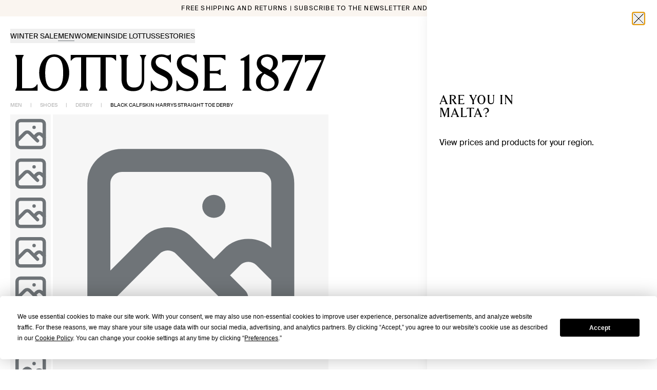

--- FILE ---
content_type: text/html; charset=utf-8
request_url: https://lottusse.com/en-MT/black-calfskin-harrys-straight-toe-derby-LL06723-001
body_size: 37590
content:
<!DOCTYPE html><html lang="en-MT"><head><meta charSet="utf-8"/><meta name="viewport" content="width=device-width"/><link rel="dns-prefetch" href="//live.luigisbox.com" class="jsx-541562116"/><meta property="og:type" content="product"/><meta property="og:title" content="Lottusse LL06723-001 Harrys - ᐉ Exclusive men&#x27;s derby shoes | Lottusse"/><meta property="og:description" content="Lottusse LL06723-001 Harrys Discover in the Lottusse men&#x27;s derby shoes collection, a wide variety of shoes, among which you will find brown shoes, burgundy shoes ➡️ and more!"/><meta property="og:image" content="https://cloud.lottusse.com/h/getfimg_v2/LL06723-001_1.webp?t=eshopbig37"/><meta property="og:url" content="https://lottusse.com/en-MT/black-calfskin-harrys-straight-toe-derby-LL06723-001"/><meta property="og:image:alt" content="Harrys"/><meta property="og:site_name" content="Lottusse"/><meta name="twitter:card" content="summary_large_image"/><meta name="twitter:title" content="Lottusse LL06723-001 Harrys - ᐉ Exclusive men&#x27;s derby shoes | Lottusse"/><meta name="twitter:description" content="Lottusse LL06723-001 Harrys Discover in the Lottusse men&#x27;s derby shoes collection, a wide variety of shoes, among which you will find brown shoes, burgundy shoes ➡️ and more!"/><meta name="twitter:image" content="https://cloud.lottusse.com/h/getfimg_v2/LL06723-001_1.webp?t=eshopbig37"/><meta name="twitter:image:alt" content="Harrys"/><link rel="canonical" href="https://lottusse.com/en-MT/black-calfskin-harrys-straight-toe-derby-LL06723-001"/><title>Lottusse LL06723-001 Harrys - ᐉ Exclusive men&#x27;s derby shoes | Lottusse</title><meta name="description" content="Lottusse LL06723-001 Harrys Discover in the Lottusse men&#x27;s derby shoes collection, a wide variety of shoes, among which you will find brown shoes, burgundy shoes ➡️ and more!"/><meta name="robots" content="noindex"/><script id="ldProduct" type="application/ld+json">{"@context":"https://schema.org/","@type":"Product","name":"Black Calfskin Harrys Straight Toe Derby","image":"https://cloud.lottusse.com/h/getfimg_v2/LL06723-001_1.webp?t=eshopbig37","description":"<p><strong>About the product:</strong><br />This classic men’s blucher shoe from Lottusse is part of the Harrys collection. It is crafted from high-quality, durable calfskin with a luxurious sheen and features a practical welt, comfortable lacing and a rounded toe. The plain styling and traditional black colour make this the ideal choice for a day at the office or any formal occasion.</p>","brand":{"@type":"Brand","name":"Lottusse"},"sku":"Ref. LL06723-001","offers":{"@type":"Offer","url":"https://lottusse.com/en-MT/black-calfskin-harrys-straight-toe-derby-LL06723-001","priceCurrency":"EUR","price":"228","priceValidUntil":"305,00 €","availability":"https://schema.org/InStock","itemCondition":"https://schema.org/NewCondition"}}</script><script id="ldOrganization" type="application/ld+json">{"@context":"http://schema.org","@type":"Organization","url":"https://lottusse.com/en-MT/black-calfskin-harrys-straight-toe-derby-LL06723-001","name":"Lottusse","sameas":["https://es.linkedin.com/company/lottusse1877","https://www.instagram.com/lottusse1877/","https://www.facebook.com/Lottusse1877","https://twitter.com/Lottusse1877","https://www.pinterest.es/Lottusse1877/","https://www.youtube.com/user/LOTTUSSE1877"]}</script><script id="ldWebsite" type="application/ld+json">{"@context":"http://schema.org","@type":"WebSite","name":"Lottusse","url":"https://lottusse.com/en-MT/black-calfskin-harrys-straight-toe-derby-LL06723-001"}</script><script id="ldBreadcrumb" type="application/ld+json">{"@context":"http://schema.org","@type":"BreadcrumbList","itemListElement":[{"@type":"ListItem","position":1,"item":{"@id":"https://lottusse.com/en-MT/men","name":"MEN"}},{"@type":"ListItem","position":2,"item":{"@id":"https://lottusse.com/en-MT/men-shoes","name":"SHOES"}},{"@type":"ListItem","position":3,"item":{"@id":"https://lottusse.com/en-MT/men-derby-shoes","name":"DERBY"}}]}</script><script id="ldNavigation" type="application/ld+json">{"@context":"https://schema.org","@graph":[{"@context":"https://schema.org","@type":"SiteNavigationElement","@id":"#header","name":"WINTER SALE","url":"https://lottusse.com/en-MT/sale"},{"@context":"https://schema.org","@type":"SiteNavigationElement","@id":"#header","name":"MEN","url":"https://lottusse.com/en-MT/men-sale"},{"@context":"https://schema.org","@type":"SiteNavigationElement","@id":"#header","name":"WOMEN","url":"https://lottusse.com/en-MT/women-sale"},{"@context":"https://schema.org","@type":"SiteNavigationElement","@id":"#header","name":"MEN","url":"https://lottusse.com/en-MT/men"},{"@context":"https://schema.org","@type":"SiteNavigationElement","@id":"#header","name":"GROOM'S SHOES","url":"https://lottusse.com/en-MT/groom-shoes"},{"@context":"https://schema.org","@type":"SiteNavigationElement","@id":"#header","name":"OUR CLASSICS","url":"https://lottusse.com/en-MT/mens-classics"},{"@context":"https://schema.org","@type":"SiteNavigationElement","@id":"#header","name":"GOODYEAR WELTED","url":"https://lottusse.com/en-MT/mens-goodyear-welted"},{"@context":"https://schema.org","@type":"SiteNavigationElement","@id":"#header","name":"Fall Winter 2025","url":"https://lottusse.com/en-MT/mens-autumn-winter"},{"@context":"https://schema.org","@type":"SiteNavigationElement","@id":"#header","name":"SHOES","url":"https://lottusse.com/en-MT/men-shoes"},{"@context":"https://schema.org","@type":"SiteNavigationElement","@id":"#header","name":"DERBY","url":"https://lottusse.com/en-MT/men-derby-shoes"},{"@context":"https://schema.org","@type":"SiteNavigationElement","@id":"#header","name":"OXFORD","url":"https://lottusse.com/en-MT/men-oxford-shoes"},{"@context":"https://schema.org","@type":"SiteNavigationElement","@id":"#header","name":"LOAFERS","url":"https://lottusse.com/en-MT/men-loafers"},{"@context":"https://schema.org","@type":"SiteNavigationElement","@id":"#header","name":"MONKS","url":"https://lottusse.com/en-MT/men-monks-shoes"},{"@context":"https://schema.org","@type":"SiteNavigationElement","@id":"#header","name":"SLIPPER","url":"https://lottusse.com/en-MT/men-slippers"},{"@context":"https://schema.org","@type":"SiteNavigationElement","@id":"#header","name":"BOAT SHOES","url":"https://lottusse.com/en-MT/men-boat-shoes"},{"@context":"https://schema.org","@type":"SiteNavigationElement","@id":"#header","name":"SNEAKERS","url":"https://lottusse.com/en-MT/men-sneakers"},{"@context":"https://schema.org","@type":"SiteNavigationElement","@id":"#header","name":"ANKLE BOOTS","url":"https://lottusse.com/en-MT/men-ankle-boots"},{"@context":"https://schema.org","@type":"SiteNavigationElement","@id":"#header","name":"BOOTS","url":"https://lottusse.com/en-MT/men-boots"},{"@context":"https://schema.org","@type":"SiteNavigationElement","@id":"#header","name":"BELTS","url":"https://lottusse.com/en-MT/men-belts"},{"@context":"https://schema.org","@type":"SiteNavigationElement","@id":"#header","name":"BUCKLE","url":"https://lottusse.com/en-MT/men-buckle-belts"},{"@context":"https://schema.org","@type":"SiteNavigationElement","@id":"#header","name":"BRAIDED","url":"https://lottusse.com/en-MT/men-belts-braided"},{"@context":"https://schema.org","@type":"SiteNavigationElement","@id":"#header","name":"REVERSIBLE","url":"https://lottusse.com/en-MT/men-buckle-reversible"},{"@context":"https://schema.org","@type":"SiteNavigationElement","@id":"#header","name":"LEATHER CLOTHING","url":"https://lottusse.com/en-MT/men-leather-clothing"},{"@context":"https://schema.org","@type":"SiteNavigationElement","@id":"#header","name":"BAGS AND BACKPACKS","url":"https://lottusse.com/en-MT/men-handbags"},{"@context":"https://schema.org","@type":"SiteNavigationElement","@id":"#header","name":"ACCESSORIES","url":"https://lottusse.com/en-MT/accessories-men"},{"@context":"https://schema.org","@type":"SiteNavigationElement","@id":"#header","name":"GLOVES","url":"https://lottusse.com/en-MT/gloves"},{"@context":"https://schema.org","@type":"SiteNavigationElement","@id":"#header","name":"KEY HOLDERS","url":"https://lottusse.com/en-MT/key-holders"},{"@context":"https://schema.org","@type":"SiteNavigationElement","@id":"#header","name":"WALLETS","url":"https://lottusse.com/en-MT/men-wallets"},{"@context":"https://schema.org","@type":"SiteNavigationElement","@id":"#header","name":"MENS SCARVES","url":"https://lottusse.com/en-MT/mens-scarves"},{"@context":"https://schema.org","@type":"SiteNavigationElement","@id":"#header","name":"CAPS","url":"https://lottusse.com/en-MT/men-caps"},{"@context":"https://schema.org","@type":"SiteNavigationElement","@id":"#header","name":"LACES","url":"https://lottusse.com/en-MT/laces"},{"@context":"https://schema.org","@type":"SiteNavigationElement","@id":"#header","name":"SHOE CARE","url":"https://lottusse.com/en-MT/shoe-care"},{"@context":"https://schema.org","@type":"SiteNavigationElement","@id":"#header","name":"WOMEN","url":"https://lottusse.com/en-MT/women"},{"@context":"https://schema.org","@type":"SiteNavigationElement","@id":"#header","name":"OUR CLASSICS","url":"https://lottusse.com/en-MT/women-classics"},{"@context":"https://schema.org","@type":"SiteNavigationElement","@id":"#header","name":"GOODYEAR WELTED","url":"https://lottusse.com/en-MT/womens-goodyear-welted"},{"@context":"https://schema.org","@type":"SiteNavigationElement","@id":"#header","name":"Fall Winter 2025","url":"https://lottusse.com/en-MT/womens-autumn-winter"},{"@context":"https://schema.org","@type":"SiteNavigationElement","@id":"#header","name":"CRAFTMANSHIP NOODBAG","url":"https://lottusse.com/en-MT/craftsmanship-noodbag"},{"@context":"https://schema.org","@type":"SiteNavigationElement","@id":"#header","name":"SHOES","url":"https://lottusse.com/en-MT/women-shoes"},{"@context":"https://schema.org","@type":"SiteNavigationElement","@id":"#header","name":"DERBY","url":"https://lottusse.com/en-MT/women-derby-shoes"},{"@context":"https://schema.org","@type":"SiteNavigationElement","@id":"#header","name":"OXFORD","url":"https://lottusse.com/en-MT/women-oxford-shoes"},{"@context":"https://schema.org","@type":"SiteNavigationElement","@id":"#header","name":"LOAFERS","url":"https://lottusse.com/en-MT/women-loafers"},{"@context":"https://schema.org","@type":"SiteNavigationElement","@id":"#header","name":"MONKS","url":"https://lottusse.com/en-MT/women-monks-shoes"},{"@context":"https://schema.org","@type":"SiteNavigationElement","@id":"#header","name":"SLIPPER","url":"https://lottusse.com/en-MT/women-slippers"},{"@context":"https://schema.org","@type":"SiteNavigationElement","@id":"#header","name":"BALLERINAS","url":"https://lottusse.com/en-MT/women-ballerinas"},{"@context":"https://schema.org","@type":"SiteNavigationElement","@id":"#header","name":"PUMPS","url":"https://lottusse.com/en-MT/women-pumps"},{"@context":"https://schema.org","@type":"SiteNavigationElement","@id":"#header","name":"SANDALS","url":"https://lottusse.com/en-MT/women-sandals"},{"@context":"https://schema.org","@type":"SiteNavigationElement","@id":"#header","name":"SNEAKERS","url":"https://lottusse.com/en-MT/women-sneakers"},{"@context":"https://schema.org","@type":"SiteNavigationElement","@id":"#header","name":"ANKLE BOOTS","url":"https://lottusse.com/en-MT/women-ankle-boots"},{"@context":"https://schema.org","@type":"SiteNavigationElement","@id":"#header","name":"BOOTS","url":"https://lottusse.com/en-MT/women-boots"},{"@context":"https://schema.org","@type":"SiteNavigationElement","@id":"#header","name":"FISHERMAN SANDALS","url":"https://lottusse.com/en-MT/women-jelly-shoes"},{"@context":"https://schema.org","@type":"SiteNavigationElement","@id":"#header","name":"BAGS","url":"https://lottusse.com/en-MT/women-handbags"},{"@context":"https://schema.org","@type":"SiteNavigationElement","@id":"#header","name":"SMALL","url":"https://lottusse.com/en-MT/women-small-bags"},{"@context":"https://schema.org","@type":"SiteNavigationElement","@id":"#header","name":"MEDIUM","url":"https://lottusse.com/en-MT/women-medium-bags"},{"@context":"https://schema.org","@type":"SiteNavigationElement","@id":"#header","name":"LARGE","url":"https://lottusse.com/en-MT/women-large-bags"},{"@context":"https://schema.org","@type":"SiteNavigationElement","@id":"#header","name":"LEATHER CLOTHING","url":"https://lottusse.com/en-MT/women-leather-clothing"},{"@context":"https://schema.org","@type":"SiteNavigationElement","@id":"#header","name":"BELTS","url":"https://lottusse.com/en-MT/women-buckle-belts"},{"@context":"https://schema.org","@type":"SiteNavigationElement","@id":"#header","name":"ACCESSORIES","url":"https://lottusse.com/en-MT/accessories-women"},{"@context":"https://schema.org","@type":"SiteNavigationElement","@id":"#header","name":"WALLETS","url":"https://lottusse.com/en-MT/women-wallets"},{"@context":"https://schema.org","@type":"SiteNavigationElement","@id":"#header","name":"KEY HOLDERS","url":"https://lottusse.com/en-MT/women-key-holders"},{"@context":"https://schema.org","@type":"SiteNavigationElement","@id":"#header","name":"WOMENS SCARVES","url":"https://lottusse.com/en-MT/womens-scarves"},{"@context":"https://schema.org","@type":"SiteNavigationElement","@id":"#header","name":"LACES","url":"https://lottusse.com/en-MT/laces"},{"@context":"https://schema.org","@type":"SiteNavigationElement","@id":"#header","name":"GLOVES","url":"https://lottusse.com/en-MT/womens-gloves"},{"@context":"https://schema.org","@type":"SiteNavigationElement","@id":"#header","name":"SHOE CARE","url":"https://lottusse.com/en-MT/shoe-care"},{"@context":"https://schema.org","@type":"SiteNavigationElement","@id":"#header","name":"HISTORY","url":"https://lottusse.com/en-MT/history"},{"@context":"https://schema.org","@type":"SiteNavigationElement","@id":"#header","name":"CRAFTSMANSHIP","url":"https://lottusse.com/en-MT/craftsmanship-lottusse"},{"@context":"https://schema.org","@type":"SiteNavigationElement","@id":"#header","name":"STORES","url":"https://lottusse.com/en-MT/stores"},{"@context":"https://schema.org","@type":"SiteNavigationElement","@id":"#header","name":"OUR ORIGINS","url":"https://lottusse.com/en-MT/mallorca-crafted-shoes"},{"@context":"https://schema.org","@type":"SiteNavigationElement","@id":"#header","name":"STORIES","url":"https://lottusse.com/en-MT/editorial"},{"@context":"https://schema.org","@type":"SiteNavigationElement","@id":"#header","name":"LEGACY & CRAFTMANSHIP","url":"https://lottusse.com/en-MT/editorial/legacy-and-craftmanship"},{"@context":"https://schema.org","@type":"SiteNavigationElement","@id":"#header","name":"INSPIRATION","url":"https://lottusse.com/en-MT/editorial/inspiration"},{"@context":"https://schema.org","@type":"SiteNavigationElement","@id":"#header","name":"CAMPAIGNS","url":"https://lottusse.com/en-MT/editorial/campaigns"},{"@context":"https://schema.org","@type":"SiteNavigationElement","@id":"#header","name":"LIMITED EDITIONS","url":"https://lottusse.com/en-MT/editorial/capsule"},{"@context":"https://schema.org","@type":"SiteNavigationElement","@id":"#header","name":"LOTTUSSE ARCHIVE","url":"https://lottusse.com/en-MT/editorial/archive"},{"@context":"https://schema.org","@type":"SiteNavigationElement","@id":"#header","name":"CARE","url":"https://lottusse.com/en-MT/editorial/tips"}]}</script><meta name="next-head-count" content="24"/><link rel="icon" href="/favicon.ico"/><link rel="stylesheet" href="https://cdn.luigisbox.com/autocomplete.css"/><script id="termly-script" type="text/javascript" src="https://app.termly.io/resource-blocker/6e9a6797-bda0-49d3-a02e-8a6ed955a972?autoBlock=off" async=""></script><noscript><img src="https://ad.doubleclick.net/ddm/activity/src=15559671;type=invmedia;cat=ret_p0;dc_lat=;dc_rdid=;tag_for_child_directed_treatment=;tfua=;npa=;gdpr=;gdpr_consent=;ord=1?" width="1" height="1" alt="" style="display:none"/></noscript><link rel="preload" href="/_next/static/media/6fa1afdfb81c9ae2-s.p.woff2" as="font" type="font/woff2" crossorigin="anonymous" data-next-font="size-adjust"/><link rel="preload" href="/_next/static/media/6b73059e46f260b5-s.p.woff" as="font" type="font/woff" crossorigin="anonymous" data-next-font="size-adjust"/><link rel="preload" href="/_next/static/media/c42cb4950679bdba-s.p.woff2" as="font" type="font/woff2" crossorigin="anonymous" data-next-font="size-adjust"/><link rel="preload" href="/_next/static/media/97009d39e3a718fc-s.p.woff" as="font" type="font/woff" crossorigin="anonymous" data-next-font="size-adjust"/><link rel="preload" href="/_next/static/media/f5d54ca501d82d1c-s.p.woff" as="font" type="font/woff" crossorigin="anonymous" data-next-font="size-adjust"/><link rel="preload" href="/_next/static/media/c0251deeb6c8aa9d-s.p.woff2" as="font" type="font/woff2" crossorigin="anonymous" data-next-font="size-adjust"/><link rel="preload" href="/_next/static/media/c25783985a269397-s.p.woff2" as="font" type="font/woff2" crossorigin="anonymous" data-next-font="size-adjust"/><link rel="preload" href="/_next/static/media/f4e6f3e26e87864d-s.p.woff2" as="font" type="font/woff2" crossorigin="anonymous" data-next-font="size-adjust"/><link rel="preload" href="/_next/static/media/46d93ad748bc4508-s.p.woff2" as="font" type="font/woff2" crossorigin="anonymous" data-next-font="size-adjust"/><link rel="preload" href="/_next/static/media/619057b03f747753-s.p.woff" as="font" type="font/woff" crossorigin="anonymous" data-next-font="size-adjust"/><link rel="preload" href="/_next/static/media/5cc7815366485b2a-s.p.otf" as="font" type="font/otf" crossorigin="anonymous" data-next-font="size-adjust"/><script id="vwoCode" data-nscript="beforeInteractive">
            window._vwo_code || (function() {
            var account_id=1000125,
            version=2.1,
            settings_tolerance=2000,
            hide_element='body',
            hide_element_style = 'opacity:0 !important;filter:alpha(opacity=0) !important;background:none !important;transition:none !important;',
            /* DO NOT EDIT BELOW THIS LINE */
            f=false,w=window,d=document,v=d.querySelector('#vwoCode'),cK='_vwo_'+account_id+'_settings',cc={};try{var c=JSON.parse(localStorage.getItem('_vwo_'+account_id+'_config'));cc=c&&typeof c==='object'?c:{}}catch(e){}var stT=cc.stT==='session'?w.sessionStorage:w.localStorage;code={nonce:v&&v.nonce,use_existing_jquery:function(){return typeof use_existing_jquery!=='undefined'?use_existing_jquery:undefined},library_tolerance:function(){return typeof library_tolerance!=='undefined'?library_tolerance:undefined},settings_tolerance:function(){return cc.sT||settings_tolerance},hide_element_style:function(){return'{'+(cc.hES||hide_element_style)+'}'},hide_element:function(){if(performance.getEntriesByName('first-contentful-paint')[0]){return''}return typeof cc.hE==='string'?cc.hE:hide_element},getVersion:function(){return version},finish:function(e){if(!f){f=true;var t=d.getElementById('_vis_opt_path_hides');if(t)t.parentNode.removeChild(t);if(e)(new Image).src='https://dev.visualwebsiteoptimizer.com/ee.gif?a='+account_id+e}},finished:function(){return f},addScript:function(e){var t=d.createElement('script');t.type='text/javascript';if(e.src){t.src=e.src}else{t.text=e.text}v&&t.setAttribute('nonce',v.nonce);d.getElementsByTagName('head')[0].appendChild(t)},load:function(e,t){var n=this.getSettings(),i=d.createElement('script'),r=this;t=t||{};if(n){i.textContent=n;d.getElementsByTagName('head')[0].appendChild(i);if(!w.VWO||VWO.caE){stT.removeItem(cK);r.load(e)}}else{var o=new XMLHttpRequest;o.open('GET',e,true);o.withCredentials=!t.dSC;o.responseType=t.responseType||'text';o.onload=function(){if(t.onloadCb){return t.onloadCb(o,e)}if(o.status===200||o.status===304){w._vwo_code.addScript({text:o.responseText})}else{w._vwo_code.finish('&e=loading_failure:'+e)}};o.onerror=function(){if(t.onerrorCb){return t.onerrorCb(e)}w._vwo_code.finish('&e=loading_failure:'+e)};o.send()}},getSettings:function(){try{var e=stT.getItem(cK);if(!e){return}e=JSON.parse(e);if(Date.now()>e.e){stT.removeItem(cK);return}return e.s}catch(e){return}},init:function(){if(d.URL.indexOf('__vwo_disable__')>-1)return;var e=this.settings_tolerance();w._vwo_settings_timer=setTimeout(function(){w._vwo_code.finish();stT.removeItem(cK)},e);var t;if(this.hide_element()!=='body'){t=d.createElement('style');var n=this.hide_element(),i=n?n+this.hide_element_style():'',r=d.getElementsByTagName('head')[0];t.setAttribute('id','_vis_opt_path_hides');v&&t.setAttribute('nonce',v.nonce);t.setAttribute('type','text/css');if(t.styleSheet)t.styleSheet.cssText=i;else t.appendChild(d.createTextNode(i));r.appendChild(t)}else{t=d.getElementsByTagName('head')[0];var i=d.createElement('div');i.style.cssText='z-index: 2147483647 !important;position: fixed !important;left: 0 !important;top: 0 !important;width: 100% !important;height: 100% !important;background: white !important;display: block !important;';i.setAttribute('id','_vis_opt_path_hides');i.classList.add('_vis_hide_layer');t.parentNode.insertBefore(i,t.nextSibling)}var o=window._vis_opt_url||d.URL,s='https://dev.visualwebsiteoptimizer.com/j.php?a='+account_id+'&u='+encodeURIComponent(o)+'&vn='+version;if(w.location.search.indexOf('_vwo_xhr')!==-1){this.addScript({src:s})}else{this.load(s+'&x=true')}}};w._vwo_code=code;code.init();})();(function(){var i=window;function t(){if(i._vwo_code){var e=t.hidingStyle=document.getElementById('_vis_opt_path_hides')||t.hidingStyle;if(!i._vwo_code.finished()&&!_vwo_code.libExecuted&&(!i.VWO||!VWO.dNR)){if(!document.getElementById('_vis_opt_path_hides')){document.getElementsByTagName('head')[0].appendChild(e)}requestAnimationFrame(t)}}}t()})();
          </script><link rel="preload" href="/_next/static/css/c9bcadd839414189.css" as="style"/><link rel="stylesheet" href="/_next/static/css/c9bcadd839414189.css" data-n-g=""/><link rel="preload" href="/_next/static/css/43936c4362bbe9e6.css" as="style"/><link rel="stylesheet" href="/_next/static/css/43936c4362bbe9e6.css"/><noscript data-n-css=""></noscript><script defer="" nomodule="" src="/_next/static/chunks/polyfills-42372ed130431b0a.js"></script><script id="luigis-box" src="https://scripts.luigisbox.com/LBX-608849.js" type="text/javascript" async="" defer="" data-nscript="beforeInteractive"></script><script id="luigis-js-autocomplete" src="https://cdn.luigisbox.com/autocomplete.js" async="" defer="" data-nscript="beforeInteractive"></script><script defer="" src="/_next/static/chunks/2988.b188d6737abc5f1c.js"></script><script defer="" src="/_next/static/chunks/a447bf24-901cbce2ec7e06bd.js"></script><script defer="" src="/_next/static/chunks/1711-2cba4fa8b7e74468.js"></script><script defer="" src="/_next/static/chunks/8054-557d2d1ed63c2b82.js"></script><script defer="" src="/_next/static/chunks/2783.52ff79e83fe12614.js"></script><script defer="" src="/_next/static/chunks/6183.0dcf6a0b818b4a4b.js"></script><script defer="" src="/_next/static/chunks/6937.bf577cf299a99a29.js"></script><script src="/_next/static/chunks/webpack-4aaccd4379b360d6.js" defer=""></script><script src="/_next/static/chunks/framework-945b357d4a851f4b.js" defer=""></script><script src="/_next/static/chunks/main-fe5c384ed414fdb6.js" defer=""></script><script src="/_next/static/chunks/pages/_app-9cd60c74a3c51259.js" defer=""></script><script src="/_next/static/chunks/9511-f8bb48acaf905c31.js" defer=""></script><script src="/_next/static/chunks/1327-bbdf8eac1ff358d7.js" defer=""></script><script src="/_next/static/chunks/2076-67379a5dcd20f497.js" defer=""></script><script src="/_next/static/chunks/6340-de7c6e179d58c553.js" defer=""></script><script src="/_next/static/chunks/pages/%5B...slug%5D-008ea2e0208cafba.js" defer=""></script><script src="/_next/static/QTFyukGXda_FYKiysdhqN/_buildManifest.js" defer=""></script><script src="/_next/static/QTFyukGXda_FYKiysdhqN/_ssgManifest.js" defer=""></script><style id="__jsx-541562116">html{font-family:'__swissIntl_57ef2a', '__swissIntl_Fallback_57ef2a';--font-gt-america:'__swissIntl_57ef2a', '__swissIntl_Fallback_57ef2a';--font-tobias:'__lottusseSerif_1889a1', '__lottusseSerif_Fallback_1889a1'}</style></head><body class="relative text-dark"><div id="__next"><div class="jsx-541562116 __variable_57ef2a __variable_1889a1 font-sans"><script defer="" id="__cn_generic_script__6c310d26-79f5-431e-8644-527ec5e9e283" class="jsx-541562116">!function(e){function t(){if(!e.querySelector("#__cn_client_script_6c310d26-79f5-431e-8644-527ec5e9e283")){var t=e.createElement("script");t.setAttribute("src","https://cdn.connectif.cloud/eu8/client-script/6c310d26-79f5-431e-8644-527ec5e9e283"),e.body.appendChild(t)}}"complete"===e.readyState||"interactive"===e.readyState?t():e.addEventListener("DOMContentLoaded",t)}(document);</script><div class="relative flex min-h-screen flex-col"><div><div data-hidden-tnm="true" class="sr-only"><a href="/en-MT/sale">WINTER SALE</a><a href="/en-MT/men-sale">MEN</a><a href="/en-MT/women-sale">WOMEN</a><a href="/en-MT/men">MEN</a><a href="/en-MT/groom-shoes">GROOM&#x27;S SHOES</a><a href="/en-MT/mens-classics">OUR CLASSICS</a><a href="/en-MT/mens-goodyear-welted">GOODYEAR WELTED</a><a href="/en-MT/mens-autumn-winter">Fall Winter 2025</a><a href="/en-MT/men-shoes">SHOES</a><a href="/en-MT/men-derby-shoes">DERBY</a><a href="/en-MT/men-oxford-shoes">OXFORD</a><a href="/en-MT/men-loafers">LOAFERS</a><a href="/en-MT/men-monks-shoes">MONKS</a><a href="/en-MT/men-slippers">SLIPPER</a><a href="/en-MT/men-boat-shoes">BOAT SHOES</a><a href="/en-MT/men-sneakers">SNEAKERS</a><a href="/en-MT/men-ankle-boots">ANKLE BOOTS</a><a href="/en-MT/men-boots">BOOTS</a><a href="/en-MT/men-belts">BELTS</a><a href="/en-MT/men-buckle-belts">BUCKLE</a><a href="/en-MT/men-belts-braided">BRAIDED</a><a href="/en-MT/men-buckle-reversible">REVERSIBLE</a><a href="/en-MT/men-leather-clothing">LEATHER CLOTHING</a><a href="/en-MT/men-handbags">BAGS AND BACKPACKS</a><a href="/en-MT/accessories-men">ACCESSORIES</a><a href="/en-MT/gloves">GLOVES</a><a href="/en-MT/key-holders">KEY HOLDERS</a><a href="/en-MT/men-wallets">WALLETS</a><a href="/en-MT/mens-scarves">MENS SCARVES</a><a href="/en-MT/men-caps">CAPS</a><a href="/en-MT/laces">LACES</a><a href="/en-MT/shoe-care">SHOE CARE</a><a href="/en-MT/women">WOMEN</a><a href="/en-MT/women-classics">OUR CLASSICS</a><a href="/en-MT/womens-goodyear-welted">GOODYEAR WELTED</a><a href="/en-MT/womens-autumn-winter">Fall Winter 2025</a><a href="/en-MT/craftsmanship-noodbag">CRAFTMANSHIP NOODBAG</a><a href="/en-MT/women-shoes">SHOES</a><a href="/en-MT/women-derby-shoes">DERBY</a><a href="/en-MT/women-oxford-shoes">OXFORD</a><a href="/en-MT/women-loafers">LOAFERS</a><a href="/en-MT/women-monks-shoes">MONKS</a><a href="/en-MT/women-slippers">SLIPPER</a><a href="/en-MT/women-ballerinas">BALLERINAS</a><a href="/en-MT/women-pumps">PUMPS</a><a href="/en-MT/women-sandals">SANDALS</a><a href="/en-MT/women-sneakers">SNEAKERS</a><a href="/en-MT/women-ankle-boots">ANKLE BOOTS</a><a href="/en-MT/women-boots">BOOTS</a><a href="/en-MT/women-jelly-shoes">FISHERMAN SANDALS</a><a href="/en-MT/women-handbags">BAGS</a><a href="/en-MT/women-small-bags">SMALL</a><a href="/en-MT/women-medium-bags">MEDIUM</a><a href="/en-MT/women-large-bags">LARGE</a><a href="/en-MT/women-leather-clothing">LEATHER CLOTHING</a><a href="/en-MT/women-buckle-belts">BELTS</a><a href="/en-MT/accessories-women">ACCESSORIES</a><a href="/en-MT/women-wallets">WALLETS</a><a href="/en-MT/women-key-holders">KEY HOLDERS</a><a href="/en-MT/womens-scarves">WOMENS SCARVES</a><a href="/en-MT/laces">LACES</a><a href="/en-MT/womens-gloves">GLOVES</a><a href="/en-MT/shoe-care">SHOE CARE</a><a href="/en-MT/history">HISTORY</a><a href="/en-MT/craftsmanship-lottusse">CRAFTSMANSHIP</a><a href="/en-MT/stores">STORES</a><a href="/en-MT/mallorca-crafted-shoes">OUR ORIGINS</a><a href="/en-MT/editorial">STORIES</a><a href="/en-MT/editorial/legacy-and-craftmanship">LEGACY &amp; CRAFTMANSHIP</a><a href="/en-MT/editorial/inspiration">INSPIRATION</a><a href="/en-MT/editorial/campaigns">CAMPAIGNS</a><a href="/en-MT/editorial/capsule">LIMITED EDITIONS</a><a href="/en-MT/editorial/archive">LOTTUSSE ARCHIVE</a><a href="/en-MT/editorial/tips">CARE</a></div><header class="fixed z-30 w-full transition-all text-dark pointer-events-none lg:bg-transparent bg-white"><div class="relative overflow-hidden pointer-events-auto"><div class="w-full" style="opacity:0"><div style="background-color:#FAF5F0" class="bg-black text-xs text-black gap-x-5 h-8 justify-center items-center flex w-full"><div class="w-full justify-center items-center"><a class="focus-default items-center font-light transition-all [&amp;aria-disabled=&quot;true&quot;]:cursor-not-allowed [&amp;aria-disabled=&quot;true&quot;]:opacity-60 uppercase tracking-widest hidden text-center lg:block" href="/en-MT/newsletter">Free shipping and returns | Subscribe to the newsletter and get 10% off</a><a class="block focus:ring-0" href="/en-MT/newsletter" aria-labelledby=":R6rcam:"><span id=":R6rcam:" class="sr-only"></span><div class="relative flex h-full overflow-hidden lg:hidden w-full"><div class="flex h-full items-center whitespace-nowrap px-4"><div class="uppercase">Free shipping and returns | -10% when you subscribe to the newsletter</div></div><div class="absolute top-0 flex h-full lg:w-full items-center whitespace-nowrap px-4"><div class="uppercase">Free shipping and returns | -10% when you subscribe to the newsletter</div></div></div></a></div></div></div></div><div class="flex flex-col pointer-events-none" style="opacity:1;transform:none"><a href="/en-MT" id="header-logo" class="w-full -mt-[1px] lg:mt-0 lg:w-1/2 order-1 pointer-events-auto z-20 lg:order-2 lg:bg-transparent bg-white"><svg class="px-6 lg:pl-6 lg:pr-0 pt-2 h-auto w-full" width="1391" height="164" viewBox="0 0 1391 167" fill="none" xmlns="http://www.w3.org/2000/svg"><path fill="black" d="M559.479 5.3312C563.786 10.0169 567.505 17.0455 567.505 27.684V108.608C567.505 134.81 556.053 147.791 533.057 147.791C510.062 147.791 499.308 135.001 499.308 108.608V24.3848C499.308 15.3481 503.321 9.49096 506.342 5.3312V2.1277H469.189V5.3312C472.21 9.49096 476.223 15.3481 476.223 24.3848V108.608C476.223 145.018 493.988 163.88 528.436 163.88C562.884 163.88 578.439 146.094 578.439 108.608V27.684C578.439 17.0455 582.159 10.0169 586.578 5.3312V2.1277H559.457V5.3312H559.479ZM251.613 27.3732C256.122 20.5598 263.967 13.2204 275.104 13.2204H295.484V139.615C295.484 148.676 291.471 154.533 288.45 158.669V161.872H325.603V158.669C322.583 154.509 318.57 148.652 318.57 139.615V13.1965H382.438V139.591C382.438 148.652 378.425 154.509 375.404 158.645V161.848H412.557V158.645C409.536 154.485 405.524 148.628 405.524 139.591V13.1965H425.904C437.041 13.1965 444.886 20.5359 449.395 27.3493H452.416V2.1277H248.569V27.3732H251.613ZM174.894 0C131.518 0 107.621 39.709 107.621 82C107.621 124.291 130.617 164 174.894 164C219.171 164 242.076 125.128 242.076 82C242.076 38.8723 217.165 0 174.894 0ZM174.894 153.218C138.936 153.218 134.63 112.768 134.63 81.9761C134.63 51.1843 140.559 10.7341 174.894 10.7341C209.229 10.7341 215.068 48.2198 215.068 81.9761C215.068 112.529 210.852 153.218 174.894 153.218ZM70.3779 150.78H30.9026V24.3848C30.9026 15.3481 34.9155 9.49096 37.9364 5.3312V2.1277H0.783203V5.3312C3.80416 9.49096 7.81707 15.3481 7.81707 24.3848V139.591C7.81707 148.652 3.80416 154.509 0.783203 158.645V161.848H100.79V133.638H97.7694C92.742 142.795 83.3184 150.78 70.3553 150.78H70.3779ZM671.232 71.4571L648.936 60.484C635.387 53.7662 629.457 44.3948 629.457 33.4455C629.457 19.1732 639.896 10.758 656.759 10.758C676.846 10.758 689.583 22.4723 694.904 36.0035H697.925V0H694.904C689.877 5.21166 681.558 5.42682 675.02 3.2035C668.482 0.980175 661.764 0 654.842 0C629.548 0 608.965 14.1528 608.965 40.3545C608.965 60.3644 620.913 76.5493 641.992 86.9965L664.176 97.9697C678.447 104.998 685.368 112.027 685.368 124.793C685.368 142.149 672.517 153.218 654.346 153.218C633.763 153.218 618.501 140.548 610.362 117.334H607.341V163.976H610.362C616.292 158.023 624.114 156.852 634.056 160.366C640.887 162.805 648.124 163.976 655.451 163.976C685.165 163.976 704.756 146.309 704.756 118.195C704.756 96.1528 693.1 82.2152 671.21 71.4571H671.232ZM1048.99 141.504V0H1045.97C1035.53 8.10437 1025.07 14.0571 1009.83 20.751V27.1341H1026.89V141.504C1026.89 149.584 1022.68 155.346 1017.76 158.645V161.848H1058.12V158.645C1053.2 155.346 1048.99 149.584 1048.99 141.504ZM1297.81 2.1277V35.9796H1300.83C1304.75 30.242 1311.38 25.5563 1320.92 25.5563H1372.72L1302.63 161.848H1327.93L1390.78 5.3312V2.1277H1297.81ZM1196.29 35.9796H1199.31C1203.24 30.242 1209.86 25.5563 1219.4 25.5563H1271.21L1201.12 161.848H1226.41L1289.27 5.3312V2.1277H1196.29V35.9796ZM913.743 150.78H872.171V84.8688H900.893C908.535 84.8688 913.653 88.5983 917.17 92.2082H920.191L920.1 81.8805L920.01 76.6688V66.3411H916.989C913.585 69.9749 908.445 73.8956 900.825 73.8956L872.216 73.8V13.1965H915.389C926.638 13.1965 934.371 19.5796 939.083 25.8671H942.104V2.1277H842.097V5.3312C845.118 9.49096 849.13 15.3481 849.13 24.3848V139.591C849.13 148.652 845.118 154.509 842.097 158.645V161.848H944.11V136.603H941.089C935.769 143.631 926.728 150.756 913.788 150.756L913.743 150.78ZM786.525 71.4571L764.228 60.484C750.679 53.7662 744.75 44.3948 744.75 33.4455C744.75 19.1732 755.188 10.758 772.051 10.758C792.138 10.758 804.876 22.4723 810.219 36.0035H813.24V0H810.219C805.191 5.21166 796.872 5.42682 790.335 3.2035C783.797 0.980175 777.078 0 770.157 0C744.862 0 724.279 14.1528 724.279 40.3545C724.279 60.3644 736.228 76.5493 757.307 86.9965L779.491 97.9697C793.761 104.998 800.682 112.027 800.682 124.793C800.682 142.149 787.832 153.218 769.661 153.218C749.078 153.218 733.816 140.548 725.677 117.334H722.656V163.976H725.677C731.606 158.023 739.429 156.852 749.371 160.366C756.202 162.805 763.439 163.976 770.766 163.976C800.48 163.976 820.071 146.309 820.071 118.195C820.071 96.1528 808.415 82.2152 786.525 71.4571ZM1149.72 74.2064C1164.78 66.3172 1176.72 55.3679 1176.72 38.1073C1176.72 13.9376 1154.02 0 1129.34 0C1103.23 0 1082.35 14.0571 1082.35 40.3545C1082.35 56.9697 1091.1 70.2618 1108.37 81.235C1090.69 90.0805 1078.75 104.018 1078.75 122.115C1078.75 149.369 1102.85 163.952 1130.15 163.952C1157.45 163.952 1180.24 147.863 1180.24 120.514C1180.24 99.2128 1168.59 85.7055 1149.72 74.2064ZM1101.4 33.9714C1101.4 18.0974 1114.66 10.758 1128.82 10.758C1146.38 10.758 1155.22 22.6875 1155.22 38.9679C1155.22 51.4233 1150.3 62.1813 1141.55 69.6402L1120.48 58.1411C1106.72 50.8017 1101.4 43.4385 1101.4 33.9714ZM1130.44 153.218C1110.35 153.218 1100.21 139.806 1100.21 121.59C1100.21 107.317 1106.02 94.551 1117.18 86.2315L1137.56 97.3003C1152.33 105.405 1162.36 113.485 1162.36 128.188C1162.36 145.64 1146.9 153.218 1130.44 153.218Z"></path></svg></a><div class="relative pointer-events-auto order-2 md:order-1 z-30 flex h-auto pt-6 pb-3.5 lg:items-center lg:px-5 items-center justify-between px-4 lg:flex bg-white"><div class="lg:py-2 lg:hidden"><div class="flex items-center space-x-4"><div class="bottom-4 z-30 flex items-center lg:hidden"><button class="focus-default relative z-50 flex h-6 w-full items-center justify-end gap-3 rounded-full text-sm font-light uppercase tracking-widest text-white"><svg width="24" height="24" viewBox="0 0 24 24" class="h-5 w-5" fill="currentColor" xmlns="http://www.w3.org/2000/svg" aria-hidden="true"><line x1="4" y1="6" x2="24" y2="6" stroke="#000"></line><line x1="4" y1="16" x2="24" y2="16" stroke="#000"></line></svg></button></div><a href="/en-MT" class="focus-default block"><span class="sr-only">Home</span></a></div></div><div class="hidden lg:block col-span-4"><div class="flex gap-15"><div class="flex" data-headlessui-state=""><div class="relative flex h-7"><button class="font-normal text-sm relative group" data-hover="winter-sale" type="button" aria-expanded="false" data-headlessui-state="">WINTER SALE<div class="absolute bottom-1 left-0 w-0 h-[1px] bg-[#6F7478] transition-all duration-300 ease-out group-hover:w-full"></div></button></div></div><div class="flex" data-headlessui-state=""><div class="relative flex h-7"><button class="font-normal text-sm relative group" data-hover="men" type="button" aria-expanded="false" data-headlessui-state="">MEN<div class="absolute bottom-1 left-0 w-0 h-[1px] bg-[#6F7478] transition-all duration-300 ease-out group-hover:w-full"></div></button></div></div><div class="flex" data-headlessui-state=""><div class="relative flex h-7"><button class="font-normal text-sm relative group" data-hover="women" type="button" aria-expanded="false" data-headlessui-state="">WOMEN<div class="absolute bottom-1 left-0 w-0 h-[1px] bg-[#6F7478] transition-all duration-300 ease-out group-hover:w-full"></div></button></div></div><div class="flex" data-headlessui-state=""><div class="relative flex h-7"><button class="font-normal text-sm relative group" data-hover="inside-lottusse" type="button" aria-expanded="false" data-headlessui-state="">INSIDE LOTTUSSE<div class="absolute bottom-1 left-0 w-0 h-[1px] bg-[#6F7478] transition-all duration-300 ease-out group-hover:w-full"></div></button></div></div><div class="flex" data-headlessui-state=""><div class="relative flex h-7"><button class="font-normal text-sm relative group" data-hover="stories" type="button" aria-expanded="false" data-headlessui-state="">STORIES<div class="absolute bottom-1 left-0 w-0 h-[1px] bg-[#6F7478] transition-all duration-300 ease-out group-hover:w-full"></div></button></div></div></div></div><div hidden="" style="position:fixed;top:1px;left:1px;width:1px;height:0;padding:0;margin:-1px;overflow:hidden;clip:rect(0, 0, 0, 0);white-space:nowrap;border-width:0;display:none"></div><nav aria-label="top navigation" class="flex pointer-events-auto items-center justify-end space-x-5"><div class="flex" data-headlessui-state=""><button class="focus-default whitespace-nowrap text-xs uppercase tracking-wide" type="button" aria-expanded="false" data-headlessui-state=""><span class="sr-only">Search</span><img class="h-6 w-[18px]" src="/svg/search-new.svg" alt="🔍"/></button></div><div hidden="" style="position:fixed;top:1px;left:1px;width:1px;height:0;padding:0;margin:-1px;overflow:hidden;clip:rect(0, 0, 0, 0);white-space:nowrap;border-width:0;display:none"></div><a href="/en-MT/wishlist" class="focus-default relative block"><img class="h-6 w-4" src="/svg/wishlist-header.svg" alt="⚐"/></a><div class="hidden lg:block"><div class="relative block" data-headlessui-state=""><button class="focus-default flex whitespace-nowrap text-xs uppercase tracking-wide" id="headlessui-menu-button-:R2vrkam:" type="button" aria-haspopup="menu" aria-expanded="false" data-headlessui-state=""><span class="sr-only">User menu</span><img class="h-6 w-[18px]" src="/svg/profile-new.svg" alt="👤"/></button></div></div><a href="/en-MT/cart" aria-label="shopping basket" class="focus-default relative block"><img class="h-6 w-4" src="/svg/cart-new.svg" alt="🛒"/></a></nav></div></div></header></div><div class="relative flex-grow pt-[calc(10%+98px)] lg:pt-[98px]"><div class="hidden opacity-0 lg:block w-full -mt-[1px] lg:mt-0 lg:w-1/2 order-1 pointer-events-none z-20 lg:order-2 bg-white lg:bg-transparent"><svg class="px-6 lg:pl-6 lg:pr-0 pt-2 h-auto w-full" width="1391" height="164" viewBox="0 0 1391 167" fill="none" xmlns="http://www.w3.org/2000/svg"><path fill="black" d="M559.479 5.3312C563.786 10.0169 567.505 17.0455 567.505 27.684V108.608C567.505 134.81 556.053 147.791 533.057 147.791C510.062 147.791 499.308 135.001 499.308 108.608V24.3848C499.308 15.3481 503.321 9.49096 506.342 5.3312V2.1277H469.189V5.3312C472.21 9.49096 476.223 15.3481 476.223 24.3848V108.608C476.223 145.018 493.988 163.88 528.436 163.88C562.884 163.88 578.439 146.094 578.439 108.608V27.684C578.439 17.0455 582.159 10.0169 586.578 5.3312V2.1277H559.457V5.3312H559.479ZM251.613 27.3732C256.122 20.5598 263.967 13.2204 275.104 13.2204H295.484V139.615C295.484 148.676 291.471 154.533 288.45 158.669V161.872H325.603V158.669C322.583 154.509 318.57 148.652 318.57 139.615V13.1965H382.438V139.591C382.438 148.652 378.425 154.509 375.404 158.645V161.848H412.557V158.645C409.536 154.485 405.524 148.628 405.524 139.591V13.1965H425.904C437.041 13.1965 444.886 20.5359 449.395 27.3493H452.416V2.1277H248.569V27.3732H251.613ZM174.894 0C131.518 0 107.621 39.709 107.621 82C107.621 124.291 130.617 164 174.894 164C219.171 164 242.076 125.128 242.076 82C242.076 38.8723 217.165 0 174.894 0ZM174.894 153.218C138.936 153.218 134.63 112.768 134.63 81.9761C134.63 51.1843 140.559 10.7341 174.894 10.7341C209.229 10.7341 215.068 48.2198 215.068 81.9761C215.068 112.529 210.852 153.218 174.894 153.218ZM70.3779 150.78H30.9026V24.3848C30.9026 15.3481 34.9155 9.49096 37.9364 5.3312V2.1277H0.783203V5.3312C3.80416 9.49096 7.81707 15.3481 7.81707 24.3848V139.591C7.81707 148.652 3.80416 154.509 0.783203 158.645V161.848H100.79V133.638H97.7694C92.742 142.795 83.3184 150.78 70.3553 150.78H70.3779ZM671.232 71.4571L648.936 60.484C635.387 53.7662 629.457 44.3948 629.457 33.4455C629.457 19.1732 639.896 10.758 656.759 10.758C676.846 10.758 689.583 22.4723 694.904 36.0035H697.925V0H694.904C689.877 5.21166 681.558 5.42682 675.02 3.2035C668.482 0.980175 661.764 0 654.842 0C629.548 0 608.965 14.1528 608.965 40.3545C608.965 60.3644 620.913 76.5493 641.992 86.9965L664.176 97.9697C678.447 104.998 685.368 112.027 685.368 124.793C685.368 142.149 672.517 153.218 654.346 153.218C633.763 153.218 618.501 140.548 610.362 117.334H607.341V163.976H610.362C616.292 158.023 624.114 156.852 634.056 160.366C640.887 162.805 648.124 163.976 655.451 163.976C685.165 163.976 704.756 146.309 704.756 118.195C704.756 96.1528 693.1 82.2152 671.21 71.4571H671.232ZM1048.99 141.504V0H1045.97C1035.53 8.10437 1025.07 14.0571 1009.83 20.751V27.1341H1026.89V141.504C1026.89 149.584 1022.68 155.346 1017.76 158.645V161.848H1058.12V158.645C1053.2 155.346 1048.99 149.584 1048.99 141.504ZM1297.81 2.1277V35.9796H1300.83C1304.75 30.242 1311.38 25.5563 1320.92 25.5563H1372.72L1302.63 161.848H1327.93L1390.78 5.3312V2.1277H1297.81ZM1196.29 35.9796H1199.31C1203.24 30.242 1209.86 25.5563 1219.4 25.5563H1271.21L1201.12 161.848H1226.41L1289.27 5.3312V2.1277H1196.29V35.9796ZM913.743 150.78H872.171V84.8688H900.893C908.535 84.8688 913.653 88.5983 917.17 92.2082H920.191L920.1 81.8805L920.01 76.6688V66.3411H916.989C913.585 69.9749 908.445 73.8956 900.825 73.8956L872.216 73.8V13.1965H915.389C926.638 13.1965 934.371 19.5796 939.083 25.8671H942.104V2.1277H842.097V5.3312C845.118 9.49096 849.13 15.3481 849.13 24.3848V139.591C849.13 148.652 845.118 154.509 842.097 158.645V161.848H944.11V136.603H941.089C935.769 143.631 926.728 150.756 913.788 150.756L913.743 150.78ZM786.525 71.4571L764.228 60.484C750.679 53.7662 744.75 44.3948 744.75 33.4455C744.75 19.1732 755.188 10.758 772.051 10.758C792.138 10.758 804.876 22.4723 810.219 36.0035H813.24V0H810.219C805.191 5.21166 796.872 5.42682 790.335 3.2035C783.797 0.980175 777.078 0 770.157 0C744.862 0 724.279 14.1528 724.279 40.3545C724.279 60.3644 736.228 76.5493 757.307 86.9965L779.491 97.9697C793.761 104.998 800.682 112.027 800.682 124.793C800.682 142.149 787.832 153.218 769.661 153.218C749.078 153.218 733.816 140.548 725.677 117.334H722.656V163.976H725.677C731.606 158.023 739.429 156.852 749.371 160.366C756.202 162.805 763.439 163.976 770.766 163.976C800.48 163.976 820.071 146.309 820.071 118.195C820.071 96.1528 808.415 82.2152 786.525 71.4571ZM1149.72 74.2064C1164.78 66.3172 1176.72 55.3679 1176.72 38.1073C1176.72 13.9376 1154.02 0 1129.34 0C1103.23 0 1082.35 14.0571 1082.35 40.3545C1082.35 56.9697 1091.1 70.2618 1108.37 81.235C1090.69 90.0805 1078.75 104.018 1078.75 122.115C1078.75 149.369 1102.85 163.952 1130.15 163.952C1157.45 163.952 1180.24 147.863 1180.24 120.514C1180.24 99.2128 1168.59 85.7055 1149.72 74.2064ZM1101.4 33.9714C1101.4 18.0974 1114.66 10.758 1128.82 10.758C1146.38 10.758 1155.22 22.6875 1155.22 38.9679C1155.22 51.4233 1150.3 62.1813 1141.55 69.6402L1120.48 58.1411C1106.72 50.8017 1101.4 43.4385 1101.4 33.9714ZM1130.44 153.218C1110.35 153.218 1100.21 139.806 1100.21 121.59C1100.21 107.317 1106.02 94.551 1117.18 86.2315L1137.56 97.3003C1152.33 105.405 1162.36 113.485 1162.36 128.188C1162.36 145.64 1146.9 153.218 1130.44 153.218Z"></path></svg></div><main class="bg-white lg:mt-5"><div class="overflow-auto px-4 lg:px-5 lg:pb-3 hidden lg:flex"><nav class="flex gap-1.5 whitespace-nowrap uppercase text-nowrap text-xxs text-[#B2B2B2]"><a href="/en-MT/men">MEN</a><span class="mx-4">|</span><a href="/en-MT/men-shoes">SHOES</a><span class="mx-4">|</span><a href="/en-MT/men-derby-shoes">DERBY</a><span class="mx-4">|</span><span class="text-black">Black Calfskin Harrys Straight Toe Derby</span></nav><div style="background:linear-gradient(to right, rgb(255 255 255 / 0%) 0%, rgb(255 255 255 / 60%) 40%, white 100%)" class="sticky -right-4 min-w-5"></div></div><div class="flex flex-col px-4 lg:flex-row justify-between lg:px-5"><div class="grid grid-cols-1 grid-rows-1 bg-beige lg:hidden" style="background-color:#f6f6f6"><div class="col-start-1 row-start-1"><div class="relative overflow-hidden"><div class="flex"><div class="w-full min-w-0 shrink-0 grow-0 basis-[var(--slide-size)] pl-[var(--slide-gap)] [&amp;&gt;*]:h-[var(--slide-height)] [&amp;&gt;*]:w-full"><button class="w-full h-full cursor-zoom-in"><picture id="picture-:Raikmim:" class="h-full w-full"><source srcSet="https://cloud.lottusse.com/h/getfimg_v2/LL06723-001_1.webp?t=eshopmedium37"/><source srcSet="https://cloud.lottusse.com/h/getfimg_v2/LL06723-001_1.webp?t=eshopmedium37"/><source srcSet="https://cloud.lottusse.com/h/getfimg_v2/LL06723-001_1.webp?t=eshopbig37"/><source srcSet="https://cloud.lottusse.com/h/getfimg_v2/LL06723-001_1.webp?t=eshopbig37"/><img id="img-:Raikmim:" src="https://cloud.lottusse.com/h/getfimg_v2/LL06723-001_1.webp?t=eshopbig37" alt="Harrys - LL06723-001" loading="lazy"/></picture></button></div><div class="w-full min-w-0 shrink-0 grow-0 basis-[var(--slide-size)] pl-[var(--slide-gap)] [&amp;&gt;*]:h-[var(--slide-height)] [&amp;&gt;*]:w-full"><button class="w-full h-full cursor-zoom-in"><picture id="picture-:Riikmim:" class="h-full w-full"><source srcSet="https://cloud.lottusse.com/h/getfimg_v2/LL06723-001_2.webp?t=eshopmedium37"/><source srcSet="https://cloud.lottusse.com/h/getfimg_v2/LL06723-001_2.webp?t=eshopmedium37"/><source srcSet="https://cloud.lottusse.com/h/getfimg_v2/LL06723-001_2.webp?t=eshopbig37"/><source srcSet="https://cloud.lottusse.com/h/getfimg_v2/LL06723-001_2.webp?t=eshopbig37"/><img id="img-:Riikmim:" src="https://cloud.lottusse.com/h/getfimg_v2/LL06723-001_2.webp?t=eshopbig37" alt="Harrys - LL06723-001" loading="lazy"/></picture></button></div><div class="w-full min-w-0 shrink-0 grow-0 basis-[var(--slide-size)] pl-[var(--slide-gap)] [&amp;&gt;*]:h-[var(--slide-height)] [&amp;&gt;*]:w-full"><button class="w-full h-full cursor-zoom-in"><picture id="picture-:Rqikmim:" class="h-full w-full"><source srcSet="https://cloud.lottusse.com/h/getfimg_v2/LL06723-001_3.webp?t=eshopmedium37"/><source srcSet="https://cloud.lottusse.com/h/getfimg_v2/LL06723-001_3.webp?t=eshopmedium37"/><source srcSet="https://cloud.lottusse.com/h/getfimg_v2/LL06723-001_3.webp?t=eshopbig37"/><source srcSet="https://cloud.lottusse.com/h/getfimg_v2/LL06723-001_3.webp?t=eshopbig37"/><img id="img-:Rqikmim:" src="https://cloud.lottusse.com/h/getfimg_v2/LL06723-001_3.webp?t=eshopbig37" alt="Harrys - LL06723-001" loading="lazy"/></picture></button></div><div class="w-full min-w-0 shrink-0 grow-0 basis-[var(--slide-size)] pl-[var(--slide-gap)] [&amp;&gt;*]:h-[var(--slide-height)] [&amp;&gt;*]:w-full"><button class="w-full h-full cursor-zoom-in"><picture id="picture-:R12ikmim:" class="h-full w-full"><source srcSet="https://cloud.lottusse.com/h/getfimg_v2/LL06723-001_13.webp?t=eshopmedium37"/><source srcSet="https://cloud.lottusse.com/h/getfimg_v2/LL06723-001_13.webp?t=eshopbig37"/><img id="img-:R12ikmim:" src="https://cloud.lottusse.com/h/getfimg_v2/LL06723-001_13.webp?t=eshopbig37" alt="Harrys - LL06723-001" loading="lazy"/></picture></button></div><div class="w-full min-w-0 shrink-0 grow-0 basis-[var(--slide-size)] pl-[var(--slide-gap)] [&amp;&gt;*]:h-[var(--slide-height)] [&amp;&gt;*]:w-full"><button class="w-full h-full cursor-zoom-in"><picture id="picture-:R1aikmim:" class="h-full w-full"><source srcSet="https://cloud.lottusse.com/h/getfimg_v2/LL06723-001_19.webp?t=eshopmedium06"/><source srcSet="https://cloud.lottusse.com/h/getfimg_v2/LL06723-001_19.webp?t=eshopmedium06"/><source srcSet="https://cloud.lottusse.com/h/getfimg_v2/LL06723-001_19.webp?t=eshopbig06"/><source srcSet="https://cloud.lottusse.com/h/getfimg_v2/LL06723-001_19.webp?t=eshopbig06"/><img id="img-:R1aikmim:" src="https://cloud.lottusse.com/h/getfimg_v2/LL06723-001_19.webp?t=eshopbig06" alt="Harrys - LL06723-001" loading="lazy"/></picture></button></div><div class="w-full min-w-0 shrink-0 grow-0 basis-[var(--slide-size)] pl-[var(--slide-gap)] [&amp;&gt;*]:h-[var(--slide-height)] [&amp;&gt;*]:w-full"><button class="w-full h-full cursor-zoom-in"><picture id="picture-:R1iikmim:" class="h-full w-full"><source srcSet="https://cloud.lottusse.com/h/getfimg_v2/LL06723-001_18.webp?t=eshopmedium37"/><source srcSet="https://cloud.lottusse.com/h/getfimg_v2/LL06723-001_18.webp?t=eshopmedium37"/><source srcSet="https://cloud.lottusse.com/h/getfimg_v2/LL06723-001_18.webp?t=eshopbig37"/><source srcSet="https://cloud.lottusse.com/h/getfimg_v2/LL06723-001_18.webp?t=eshopbig37"/><img id="img-:R1iikmim:" src="https://cloud.lottusse.com/h/getfimg_v2/LL06723-001_18.webp?t=eshopbig37" alt="Harrys - LL06723-001" loading="lazy"/></picture></button></div><div class="w-full min-w-0 shrink-0 grow-0 basis-[var(--slide-size)] pl-[var(--slide-gap)] [&amp;&gt;*]:h-[var(--slide-height)] [&amp;&gt;*]:w-full"><button class="w-full h-full cursor-zoom-in"><picture id="picture-:R1qikmim:" class="h-full w-full"><source srcSet="https://cloud.lottusse.com/h/getfimg_v2/LL06723-001_14.webp?t=eshopmedium37"/><source srcSet="https://cloud.lottusse.com/h/getfimg_v2/LL06723-001_14.webp?t=eshopmedium37"/><source srcSet="https://cloud.lottusse.com/h/getfimg_v2/LL06723-001_14.webp?t=eshopbig37"/><source srcSet="https://cloud.lottusse.com/h/getfimg_v2/LL06723-001_14.webp?t=eshopbig37"/><img id="img-:R1qikmim:" src="https://cloud.lottusse.com/h/getfimg_v2/LL06723-001_14.webp?t=eshopbig37" alt="Harrys - LL06723-001" loading="lazy"/></picture></button></div></div><div class="absolute bottom-1 right-2 z-10 text-sm text-neutral">1<!-- --> / <!-- -->7</div></div></div></div><div class="hidden lg:flex lg:flex-row lg:w-1/2 lg:gap-1"><div class="w-full"><div class="relative pl-[calc(12.5%+5px)] flex aspect-[4/5] items-center justify-center cursor-zoom-in" style="background-color:#f6f6f6"><div id="product-image-grid" class="absolute left-0 top-0 w-[calc(12.5%+5px)] h-full flex flex-col gap-1 pr-1 overflow-y-auto bg-white cursor-auto"><div class="group relative flex w-full h-auto aspect-[4/5] items-center justify-center cursor-pointer overflow-hidden" role="button" style="background-color:#f6f6f6"><picture id="picture-:R2b2kmim:" class="h-full w-full"><source srcSet="https://cloud.lottusse.com/h/getfimg_v2/LL06723-001_1.webp?t=eshopbig37" media="(min-width: 2000px)"/><source srcSet="https://cloud.lottusse.com/h/getfimg_v2/LL06723-001_1.webp?t=eshopbig37" media="(min-width: 2000px)"/><img id="img-:R2b2kmim:" src="https://cloud.lottusse.com/h/getfimg_v2/LL06723-001_1.webp?t=eshopbig37" alt="Harrys - LL06723-001" class="h-auto w-full aspect-[4/5] object-cover group-hover:scale-110 transition-all duration-300" loading="lazy"/></picture><div id="product-image-grid" class="absolute top-0 left-0 w-full h-full bg-[#FAF5F0] opacity-0 group-hover:opacity-50 transition-all duration-300"></div></div><div class="group relative flex w-full h-auto aspect-[4/5] items-center justify-center cursor-pointer overflow-hidden" role="button" style="background-color:#f6f6f6"><picture id="picture-:R2j2kmim:" class="h-full w-full"><source srcSet="https://cloud.lottusse.com/h/getfimg_v2/LL06723-001_2.webp?t=eshopbig37" media="(min-width: 2000px)"/><source srcSet="https://cloud.lottusse.com/h/getfimg_v2/LL06723-001_2.webp?t=eshopbig37" media="(min-width: 2000px)"/><img id="img-:R2j2kmim:" src="https://cloud.lottusse.com/h/getfimg_v2/LL06723-001_2.webp?t=eshopbig37" alt="Harrys - LL06723-001" class="h-auto w-full aspect-[4/5] object-cover group-hover:scale-110 transition-all duration-300" loading="lazy"/></picture><div id="product-image-grid" class="absolute top-0 left-0 w-full h-full bg-[#FAF5F0] opacity-0 group-hover:opacity-50 transition-all duration-300"></div></div><div class="group relative flex w-full h-auto aspect-[4/5] items-center justify-center cursor-pointer overflow-hidden" role="button" style="background-color:#f6f6f6"><picture id="picture-:R2r2kmim:" class="h-full w-full"><source srcSet="https://cloud.lottusse.com/h/getfimg_v2/LL06723-001_3.webp?t=eshopbig37" media="(min-width: 2000px)"/><source srcSet="https://cloud.lottusse.com/h/getfimg_v2/LL06723-001_3.webp?t=eshopbig37" media="(min-width: 2000px)"/><img id="img-:R2r2kmim:" src="https://cloud.lottusse.com/h/getfimg_v2/LL06723-001_3.webp?t=eshopbig37" alt="Harrys - LL06723-001" class="h-auto w-full aspect-[4/5] object-cover group-hover:scale-110 transition-all duration-300" loading="lazy"/></picture><div id="product-image-grid" class="absolute top-0 left-0 w-full h-full bg-[#FAF5F0] opacity-0 group-hover:opacity-50 transition-all duration-300"></div></div><div class="group relative flex w-full h-auto aspect-[4/5] items-center justify-center cursor-pointer overflow-hidden" role="button" style="background-color:#f6f6f6"><picture id="picture-:R332kmim:" class="h-full w-full"><source srcSet="https://cloud.lottusse.com/h/getfimg_v2/LL06723-001_13.webp?t=eshopbig37" media="(min-width: 2000px)"/><img id="img-:R332kmim:" src="https://cloud.lottusse.com/h/getfimg_v2/LL06723-001_13.webp?t=eshopbig37" alt="Harrys - LL06723-001" class="h-auto w-full aspect-[4/5] object-cover group-hover:scale-110 transition-all duration-300" loading="lazy"/></picture><div id="product-image-grid" class="absolute top-0 left-0 w-full h-full bg-[#FAF5F0] opacity-0 group-hover:opacity-50 transition-all duration-300"></div></div><div class="group relative flex w-full h-auto aspect-[4/5] items-center justify-center cursor-pointer overflow-hidden" role="button" style="background-color:#f6f6f6"><picture id="picture-:R3b2kmim:" class="h-full w-full"><source srcSet="https://cloud.lottusse.com/h/getfimg_v2/LL06723-001_19.webp?t=eshopbig06" media="(min-width: 2000px)"/><source srcSet="https://cloud.lottusse.com/h/getfimg_v2/LL06723-001_19.webp?t=eshopbig06" media="(min-width: 2000px)"/><img id="img-:R3b2kmim:" src="https://cloud.lottusse.com/h/getfimg_v2/LL06723-001_19.webp?t=eshopbig06" alt="Harrys - LL06723-001" class="h-auto w-full aspect-[4/5] object-cover group-hover:scale-110 transition-all duration-300" loading="lazy"/></picture><div id="product-image-grid" class="absolute top-0 left-0 w-full h-full bg-[#FAF5F0] opacity-0 group-hover:opacity-50 transition-all duration-300"></div></div><div class="group relative flex w-full h-auto aspect-[4/5] items-center justify-center cursor-pointer overflow-hidden" role="button" style="background-color:#f6f6f6"><picture id="picture-:R3j2kmim:" class="h-full w-full"><source srcSet="https://cloud.lottusse.com/h/getfimg_v2/LL06723-001_18.webp?t=eshopbig37" media="(min-width: 2000px)"/><source srcSet="https://cloud.lottusse.com/h/getfimg_v2/LL06723-001_18.webp?t=eshopbig37" media="(min-width: 2000px)"/><img id="img-:R3j2kmim:" src="https://cloud.lottusse.com/h/getfimg_v2/LL06723-001_18.webp?t=eshopbig37" alt="Harrys - LL06723-001" class="h-auto w-full aspect-[4/5] object-cover group-hover:scale-110 transition-all duration-300" loading="lazy"/></picture><div id="product-image-grid" class="absolute top-0 left-0 w-full h-full bg-[#FAF5F0] opacity-0 group-hover:opacity-50 transition-all duration-300"></div></div><div class="group relative flex w-full h-auto aspect-[4/5] items-center justify-center cursor-pointer overflow-hidden" role="button" style="background-color:#f6f6f6"><picture id="picture-:R3r2kmim:" class="h-full w-full"><source srcSet="https://cloud.lottusse.com/h/getfimg_v2/LL06723-001_14.webp?t=eshopbig37" media="(min-width: 2000px)"/><source srcSet="https://cloud.lottusse.com/h/getfimg_v2/LL06723-001_14.webp?t=eshopbig37" media="(min-width: 2000px)"/><img id="img-:R3r2kmim:" src="https://cloud.lottusse.com/h/getfimg_v2/LL06723-001_14.webp?t=eshopbig37" alt="Harrys - LL06723-001" class="h-auto w-full aspect-[4/5] object-cover group-hover:scale-110 transition-all duration-300" loading="lazy"/></picture><div id="product-image-grid" class="absolute top-0 left-0 w-full h-full bg-[#FAF5F0] opacity-0 group-hover:opacity-50 transition-all duration-300"></div></div></div><picture id="picture-:R52kmim:" class="h-full w-full"><source srcSet="https://cloud.lottusse.com/h/getfimg_v2/LL06723-001_1.webp?t=eshopbig37" media="(min-width: 2000px)"/><source srcSet="https://cloud.lottusse.com/h/getfimg_v2/LL06723-001_1.webp?t=eshopbig37" media="(min-width: 2000px)"/><img id="img-:R52kmim:" src="https://cloud.lottusse.com/h/getfimg_v2/LL06723-001_1.webp?t=eshopbig37" alt="Harrys - LL06723-001" class="h-full w-full object-cover" loading="lazy"/></picture></div></div></div><div class="relative w-full lg:w-1/3"><div class="overflow-auto pr-4 pt-[10px] lg:px-5 lg:pb-3 flex lg:hidden"><nav class="flex gap-1.5 whitespace-nowrap uppercase text-nowrap text-xxs text-[#B2B2B2]"><a href="/en-MT/men">MEN</a><span class="mx-4">|</span><a href="/en-MT/men-shoes">SHOES</a><span class="mx-4">|</span><a href="/en-MT/men-derby-shoes">DERBY</a><span class="mx-4">|</span><span class="text-black">Black Calfskin Harrys Straight Toe Derby</span></nav><div style="background:linear-gradient(to right, rgb(255 255 255 / 0%) 0%, rgb(255 255 255 / 60%) 40%, white 100%)" class="sticky -right-[18px] min-w-5"></div></div><div class="flex mt-7 lg:mt-0"><div class="relative w-full"><p class="text-[22px] uppercase font-secondary lg:text-3xl">Harrys</p><div class="flex lg:flex-col mt-4"><div class="font-light mt-1 lg:mt-0 flex-1 pr-2"><h1 class="text-xs lg:text-sm uppercase font-primary">Black Calfskin Harrys Straight Toe Derby</h1><p class="text-xs lg:hidden">Ref. LL06723-001</p></div><div class="flex flex-col items-end lg:flex-row lg:items-center lg:gap-4 w-auto lg:mt-15"><p class="line-through text-base font-bold">305,00 €</p><p class="text-[#6D1010] text-base">228,00 €</p><div class="bg-black text-white text-xs py-1 px-2 uppercase font-light">Savings<!-- --> <!-- --> <!-- -->25%</div></div></div><div class="mt-10 lg:mt-20"><p class="mb-3 text-xs lg:text-sm font-light uppercase lg:normal-case">Colour<span class="hidden lg:inline uppercase"><span class="mr-1">:</span>Black</span></p><div class="hidden lg:grid lg:grid-cols-4 gap-1"><a class="relative" href="/en-MT/black-calfskin-harrys-straight-toe-derby-LL06723-001"><img src="https://cloud.lottusse.com/h/getfimg_v2/LL06723-001_1.webp?t=eshopsmall01" alt="Black" class="aspect-[1/1] relative w-full h-full object-cover object-bottom "/><div class="absolute bottom-0 left-0 right-0 h-[1.5px] w-full bg-black"></div></a><a class="relative" href="/en-MT/brown-calfskin-harrys--straight-toe-derby-LL06723-002"><img src="https://cloud.lottusse.com/h/getfimg_v2/LL06723-002_1.webp?t=eshopsmall01" alt="Brown" class="aspect-[1/1] relative w-full h-full object-cover object-bottom "/></a></div><div class="grid grid-cols-3 lg:hidden gap-1"><a class="relative" href="/en-MT/black-calfskin-harrys-straight-toe-derby-LL06723-001"><img src="https://cloud.lottusse.com/h/getfimg_v2/LL06723-001_1.webp?t=eshopsmall01" alt="Black" class="aspect-[1/1] relative w-full h-full object-cover object-bottom "/><div class="absolute bottom-0 left-0 right-0 h-[1.5px] w-full bg-black"></div></a><a class="relative" href="/en-MT/brown-calfskin-harrys--straight-toe-derby-LL06723-002"><img src="https://cloud.lottusse.com/h/getfimg_v2/LL06723-002_1.webp?t=eshopsmall01" alt="Brown" class="aspect-[1/1] relative w-full h-full object-cover object-bottom "/></a></div></div><button class="absolute right-0 top-1" type="button" title="add to wishlist"><img src="/svg/wishlist.svg" alt="⚐"/></button></div></div><h2 class="sr-only">Product description</h2><div class="mt-15 lg:hidden"><div class="w-full lg:w-1/2 lg:flex"><button class="group w-full border-0 focus:outline-none lg:flex-[30%] lg:flex" id="headlessui-disclosure-button-:R5bikmim:" type="button" aria-expanded="false" data-headlessui-state=""><div class="w-full flex lg:justify-start lg:items-start lg:mt-1"><span class="my-3 lg:my-0 flex items-center justify-start gap-5 text-sm uppercase"><div class="relative"><img src="/svg/diamond-empty.svg" alt="-" class="h-2 absolute top-0 left-0 bottom-0 right-0 w-auto opacity"/><img src="/svg/diamond-fill.svg" alt="+" class="h-2 w-auto opacity-100 transition-opacity"/></div><span class="text-xxs font-light uppercase group-focus-visible:ring group-focus-visible:ring-dark/80 group-focus-visible:ring-offset-2 lg:text-xsm">Descripción</span></span></div></button></div><div class=""><div class="w-full lg:w-1/2 lg:flex"><button class="group w-full border-0 focus:outline-none lg:flex-[30%] lg:flex" id="headlessui-disclosure-button-:Rmbikmim:" type="button" aria-expanded="false" data-headlessui-state=""><div class="w-full flex lg:justify-start lg:items-start lg:mt-1"><span class="my-3 lg:my-0 flex items-center justify-start gap-5 text-sm uppercase"><div class="relative"><img src="/svg/diamond-empty.svg" alt="-" class="h-2 absolute top-0 left-0 bottom-0 right-0 w-auto opacity"/><img src="/svg/diamond-fill.svg" alt="+" class="h-2 w-auto opacity-100 transition-opacity"/></div><span class="text-xxs font-light uppercase group-focus-visible:ring group-focus-visible:ring-dark/80 group-focus-visible:ring-offset-2 lg:text-xsm">Characteristics</span></span></div></button></div><div class="w-full lg:w-1/2 lg:flex"><button class="group w-full border-0 focus:outline-none lg:flex-[30%] lg:flex" id="headlessui-disclosure-button-:Rqbikmim:" type="button" aria-expanded="false" data-headlessui-state=""><div class="w-full flex lg:justify-start lg:items-start lg:mt-1"><span class="my-3 lg:my-0 flex items-center justify-start gap-5 text-sm uppercase"><div class="relative"><img src="/svg/diamond-empty.svg" alt="-" class="h-2 absolute top-0 left-0 bottom-0 right-0 w-auto opacity"/><img src="/svg/diamond-fill.svg" alt="+" class="h-2 w-auto opacity-100 transition-opacity"/></div><span class="text-xxs font-light uppercase group-focus-visible:ring group-focus-visible:ring-dark/80 group-focus-visible:ring-offset-2 lg:text-xsm">Care guide</span></span></div></button></div></div></div><div class="hidden lg:mt-14 lg:block"><div><button class="relative w-full flex items-center justify-between transition-opacity uppercase "><svg width="0" height="40" viewBox="0 0 2 40" xmlns="http://www.w3.org/2000/svg"><path d="
      M1 20
      L24 0
      H24
      L0 20
      L24 40
      H24
      Z
    " fill="black" stroke="black" stroke-width="1" vector-effect="non-scaling-stroke"></path><foreignObject x="24" y="0" width="0" height="40"><div class="w-full h-full flex items-center justify-center text-xs text-white uppercase"><span class="text-sm uppercase">Notify me when available</span></div></foreignObject></svg></button></div></div><div class="hidden lg:block"><div class="mt-10 mb-14 text-sm font-light">Paga en tres plazos sin intereses, TAE 0% con <img class="h-5 w-auto inline-block" src="/svg/klarna.svg" alt="KLarna" /> o <img class="h-5 w-auto inline-block" src="/svg/paypal.svg" alt="PayPal" /></div><div class="text-sm font-light leading-8 flex flex-wrap gap-x-5 gap-y-0"><span class="whitespace-nowrap">Envíos y devoluciones gratuita</span><span class="">|</span><span class="whitespace-nowrap">Atención personalizada</span><span class="">|</span><span class="whitespace-nowrap">Pago seguro</span></div></div></div></div><div class="lg:mt-24 hidden lg:block w-full lg:px-5"><div class="w-full lg:w-1/2 lg:flex"><button class="group w-full border-0 focus:outline-none lg:flex-[30%] lg:flex" id="headlessui-disclosure-button-:R2kkmim:" type="button" aria-expanded="true" data-headlessui-state="open"><div class="w-full flex lg:justify-start lg:items-start lg:mt-1"><span class="my-3 lg:my-0 flex items-center justify-start gap-5 text-sm uppercase"><div class="relative"><img src="/svg/diamond-empty.svg" alt="-" class="h-2 absolute top-0 left-0 bottom-0 right-0 w-auto opacity"/><img src="/svg/diamond-fill.svg" alt="+" class="h-2 w-auto transition-opacity opacity-0"/></div><span class="text-xxs font-light uppercase group-focus-visible:ring group-focus-visible:ring-dark/80 group-focus-visible:ring-offset-2 lg:text-xsm">Descripción</span></span></div></button><div class="mb-3 w-full lg:w-[70%]" id="headlessui-disclosure-panel-:R4kkmim:" data-headlessui-state="open"><div><div class="prose text-xs font-light prose-p:leading-6 prose-li:marker:text-black lg:text-sm"><p><strong>About the product:</strong><br />This classic men’s blucher shoe from Lottusse is part of the Harrys collection. It is crafted from high-quality, durable calfskin with a luxurious sheen and features a practical welt, comfortable lacing and a rounded toe. The plain styling and traditional black colour make this the ideal choice for a day at the office or any formal occasion.</p></div><p class="text-xs mt-6 font-medium">Ref. LL06723-001</p></div></div></div><div class=""><div class="w-full lg:w-1/2 lg:flex"><button class="group w-full border-0 focus:outline-none lg:flex-[30%] lg:flex" id="headlessui-disclosure-button-:Rb4kmim:" type="button" aria-expanded="false" data-headlessui-state=""><div class="w-full flex lg:justify-start lg:items-start lg:mt-1"><span class="my-3 lg:my-0 flex items-center justify-start gap-5 text-sm uppercase"><div class="relative"><img src="/svg/diamond-empty.svg" alt="-" class="h-2 absolute top-0 left-0 bottom-0 right-0 w-auto opacity"/><img src="/svg/diamond-fill.svg" alt="+" class="h-2 w-auto opacity-100 transition-opacity"/></div><span class="text-xxs font-light uppercase group-focus-visible:ring group-focus-visible:ring-dark/80 group-focus-visible:ring-offset-2 lg:text-xsm">Characteristics</span></span></div></button></div><div class="w-full lg:w-1/2 lg:flex"><button class="group w-full border-0 focus:outline-none lg:flex-[30%] lg:flex" id="headlessui-disclosure-button-:Rd4kmim:" type="button" aria-expanded="false" data-headlessui-state=""><div class="w-full flex lg:justify-start lg:items-start lg:mt-1"><span class="my-3 lg:my-0 flex items-center justify-start gap-5 text-sm uppercase"><div class="relative"><img src="/svg/diamond-empty.svg" alt="-" class="h-2 absolute top-0 left-0 bottom-0 right-0 w-auto opacity"/><img src="/svg/diamond-fill.svg" alt="+" class="h-2 w-auto opacity-100 transition-opacity"/></div><span class="text-xxs font-light uppercase group-focus-visible:ring group-focus-visible:ring-dark/80 group-focus-visible:ring-offset-2 lg:text-xsm">Care guide</span></span></div></button></div></div></div><div class="fixed bottom-0 z-20 flex h-18 px-4 w-full items-center lg:hidden"><div class="w-full"><button class="relative w-full flex items-center justify-between transition-opacity uppercase "><svg width="0" height="40" viewBox="0 0 2 40" xmlns="http://www.w3.org/2000/svg"><path d="
      M1 20
      L24 0
      H24
      L0 20
      L24 40
      H24
      Z
    " fill="black" stroke="black" stroke-width="1" vector-effect="non-scaling-stroke"></path><foreignObject x="24" y="0" width="0" height="40"><div class="w-full h-full flex items-center justify-center text-xs text-white uppercase"><span class="text-sm uppercase">Notify me when available</span></div></foreignObject></svg></button></div></div></main><div class="w-full h-fit lg:py-16 space-y-4 px-4 py-8 justify-items-center"><div class="w-full h-full flex justify-center items-center lg:px-16 flex-col px-5 gap-3"><div class="uppercase text-center text-xl font-secondary lg:text-2xl"><h2>Familia Lottusse</h2></div><div class="font-secondary text-center text-xs lg:text-base md:w-3/4"><p>Mention @lottusse1877 to be part of our community.</p></div></div></div><div id="js-flowbox-flow"></div></div><footer class="mt-4"><div class="w-full flex flex-col h-full lg:justify-around relative"><div class="w-full h-auto lg:flex lg:gap-4 lg:justify-around lg:px-0 px-10 py-12 lg:py-0 relative z-10 lg:my-8"><div class="lg:w-5/12"><section class="lg:px-16"><div class="col-start-1 row-start-1 flex flex-col"><div class="flex flex-col items-start justify-start text-black"><div><h2 class="mt-[-8px] text-2xl font-light">Subscribe to the newsletter</h2></div><div class="text-md mt-4 max-w-md font-extralight">Being part of the <span class="font-playfair italic">Lottusse</span> family gives you access to exclusive discounts and collaborations. By subscribing to our newsletter you will get a 10% discount.</div></div><div class="mt-4 w-full text-black"><form class=""><fieldset class="relative"><button class="button-nl" type="submit"><svg width="27" height="21" viewBox="0 0 27 21" fill="none" xmlns="http://www.w3.org/2000/svg"><path d="M26.0891 11.0847H1.41641C1.18651 11.0847 1 10.8983 1 10.6682C1 10.4382 1.18651 10.2518 1.41641 10.2518H26.0891C26.319 10.2518 26.5055 10.4382 26.5055 10.6682C26.5057 10.8983 26.3192 11.0847 26.0891 11.0847Z" fill="black" stroke="#FBFAF9" stroke-width="0.2"></path><path d="M17.1543 20.3361C17.0478 20.3361 16.9413 20.2955 16.8599 20.2141C16.6972 20.0516 16.6972 19.7878 16.8599 19.6251L25.817 10.6681L16.8599 1.71101C16.6972 1.54851 16.6972 1.28471 16.8599 1.12202C17.0226 0.959324 17.2862 0.959329 17.4489 1.12202L26.7005 10.3736C26.7786 10.4518 26.8223 10.5578 26.8223 10.6682C26.8223 10.7786 26.7784 10.8845 26.7003 10.9626L17.4487 20.2142C17.3674 20.2955 17.2609 20.3361 17.1543 20.3361Z" fill="black" stroke="#FBFAF9" stroke-width="0.2"></path></svg></button><label class="flex flex-col gap-3"><span class="text-sm font-light lg:text-lg sr-only">Email<!-- --> </span><input class="h-13 w-full rounded-none border-b border-neutral aria-[invalid]:!border-[#6D1010] aria-[invalid]:placeholder:text-[#6D1010]/80 focus:border-black focus:outline-none disabled:bg-transparent disabled:text-dark/80 md:text-sm placeholder:text-black bg-[#00000000] text-sm font-light placeholder:text-sm placeholder:!font-light placeholder:!text-black" placeholder="Your email" name="email"/></label><div class="flex flex-col gap-4"><label class="flex items-center gap-4 mt-4"><input type="checkbox" class="focus-form-default form-checkbox p-2 transition-colors border-black text-black focus-visible:ring-dark/80 disabled:bg-dark-medium/20 disabled:text-dark/80 hover:disabled:bg-dark-medium/20 scale-75 rounded-full border-2" name="accept"/><span class="text-xs"><span>I have read and accept the<!-- --> <a href="/en-MT/privacy-policy" class="underline">Privacy Policy</a></span></span></label></div></fieldset></form><div class="flex items-center overflow-hidden mt-4"></div></div></div></section></div><div class="hidden lg:block"><h3 class="text-[12px] font-light uppercase tracking-wider">Online store</h3><ul class="mt-7 space-y-2"><li><a href="/en-MT/secure-payment" class="focus-default text-xsm font-light hover:underline">Secure Payment</a></li><li><a href="/en-MT/shipping-and-returns" class="focus-default text-xsm font-light hover:underline">Shipments</a></li><li><a href="/en-MT/faq" class="focus-default text-xsm font-light hover:underline">FAQ</a></li><li><a href="/en-MT/returns" class="focus-default text-xsm font-light hover:underline">Returns</a></li><li><a href="/en-MT/account/my-orders" class="focus-default text-xsm font-light hover:underline">My orders</a></li></ul></div><div class="lg:hidden"><button class="group w-full border-0 border-b border-light focus:outline-none" id="headlessui-disclosure-button-:Rp72m:" type="button" aria-expanded="false" data-headlessui-state=""><span class="my-6 flex items-center justify-between text-xs font-light uppercase tracking-widest"><span class="group-focus-visible:ring group-focus-visible:ring-dark/80 group-focus-visible:ring-offset-2">Online store</span><span class="ml-3 mt-0"><svg xmlns="http://www.w3.org/2000/svg" fill="none" viewBox="0 0 24 24" stroke="currentColor" class="h-6 w-6 transition"><path d="M12 12H4m8 8v-8 8Zm0-8V4v8Zm0 0h8-8Z" stroke-linecap="round"></path></svg></span></span></button></div><div class="hidden lg:block"><h3 class="text-[12px] font-light uppercase tracking-wider">Customer Service</h3><ul class="mt-7 space-y-2"><li><a href="/en-MT/customer-service" class="focus-default text-xsm font-light hover:underline">Contact</a></li><li><a href="/en-MT/legal-information" class="focus-default text-xsm font-light hover:underline">Legal information</a></li><li><a href="/en-MT/terms-and-conditions" class="focus-default text-xsm font-light hover:underline">Terms and conditions</a></li><li><a href="/en-MT/cookie-policy" class="focus-default text-xsm font-light hover:underline">Cookie policy</a></li><li><a href="/en-MT/privacy-policy" class="focus-default text-xsm font-light hover:underline">Privacy policy</a></li><li><a href="/en-MT/canal-etico" class="focus-default text-xsm font-light hover:underline">Ethical Channel</a></li></ul></div><div class="lg:hidden"><button class="group w-full border-0 border-b border-light focus:outline-none" id="headlessui-disclosure-button-:Rpn2m:" type="button" aria-expanded="false" data-headlessui-state=""><span class="my-6 flex items-center justify-between text-xs font-light uppercase tracking-widest"><span class="group-focus-visible:ring group-focus-visible:ring-dark/80 group-focus-visible:ring-offset-2">Customer Service</span><span class="ml-3 mt-0"><svg xmlns="http://www.w3.org/2000/svg" fill="none" viewBox="0 0 24 24" stroke="currentColor" class="h-6 w-6 transition"><path d="M12 12H4m8 8v-8 8Zm0-8V4v8Zm0 0h8-8Z" stroke-linecap="round"></path></svg></span></span></button></div><div class="hidden lg:block"><h3 class="text-[12px] font-light uppercase tracking-wider">About Lottusse</h3><ul class="mt-7 space-y-2"><li><a href="/en-MT/history" class="focus-default text-xsm font-light hover:underline">History</a></li><li><a href="/en-MT/stores" class="focus-default text-xsm font-light hover:underline">Stores</a></li><li><a href="/en-MT/corporate-information" class="focus-default text-xsm font-light hover:underline">Company information</a></li><li><a href="/en-MT/jobs" class="focus-default text-xsm font-light hover:underline">Work with us</a></li><li><a href="/en-MT/product-care" class="focus-default text-xsm font-light hover:underline">Care Guide</a></li><li><a href="/en-MT/craftedlink" class="focus-default text-xsm font-light hover:underline">Craftedlink</a></li></ul></div><div class="lg:hidden"><button class="group w-full border-0 border-b border-light focus:outline-none" id="headlessui-disclosure-button-:Rq72m:" type="button" aria-expanded="false" data-headlessui-state=""><span class="my-6 flex items-center justify-between text-xs font-light uppercase tracking-widest"><span class="group-focus-visible:ring group-focus-visible:ring-dark/80 group-focus-visible:ring-offset-2">About Lottusse</span><span class="ml-3 mt-0"><svg xmlns="http://www.w3.org/2000/svg" fill="none" viewBox="0 0 24 24" stroke="currentColor" class="h-6 w-6 transition"><path d="M12 12H4m8 8v-8 8Zm0-8V4v8Zm0 0h8-8Z" stroke-linecap="round"></path></svg></span></span></button></div></div><div class="w-full lg:flex h-fit lg:justify-around lg:gap-4 px-10 lg:px-0 relative z-10 lg:mb-8"><div class="w-5/12 h-auto lg:flex lg:px-16 my-5 lg:my-0"><img class="object-cover object-center lg:w-56" src="https://lottusse.com/uploaded/cms/45987__21-02_ISOTIPO_FULLDIAMOND_LOTTUSSE.webp" alt=""/></div><div class="lg:flex items-end lg:justify-around lg:w-auto lg:gap-12 h-auto"><div class="max-lg:order-first"><div class="flex w-full items-center lg:justify-start lg:px-0"><button class="text-sm font-normal uppercase tracking-widest underline hover:no-underline transition-all duration-200 focus:outline-none"> / </button></div></div><div class="flex lg:justify-start text-sm text-nowrap justify-start my-5 lg:my-0">© 2025 Lottusse - Mallorca</div><div class="flex items-center lg:justify-around my-5 lg:my-0"><ul class="flex items-center justify-center space-x-4"><li><a href="https://es.linkedin.com/company/lottusse1877" class="focus-default block" target="_blank" rel="noreferrer"><span class="sr-only"></span><span><svg width="13" height="14" viewBox="0 0 13 14" fill="none" xmlns="http://www.w3.org/2000/svg"><g clip-path="url(#clip0_1_166)"><path d="M10.2917 0H2.70833C1.21279 0 0 1.30608 0 2.91667V11.0833C0 12.6939 1.21279 14 2.70833 14H10.2917C11.7878 14 13 12.6939 13 11.0833V2.91667C13 1.30608 11.7878 0 10.2917 0ZM4.33333 11.0833H2.70833V4.66667H4.33333V11.0833ZM3.52083 3.927C2.99758 3.927 2.57292 3.46617 2.57292 2.898C2.57292 2.32983 2.99758 1.869 3.52083 1.869C4.04408 1.869 4.46875 2.32983 4.46875 2.898C4.46875 3.46617 4.04463 3.927 3.52083 3.927ZM10.8333 11.0833H9.20833V7.81433C9.20833 5.84967 7.04167 5.99842 7.04167 7.81433V11.0833H5.41667V4.66667H7.04167V5.69625C7.79783 4.18775 10.8333 4.07633 10.8333 7.14058V11.0833Z" fill="black"></path></g><defs><clipPath id="clip0_1_166"><rect width="13" height="14" fill="white"></rect></clipPath></defs></svg></span></a></li><li><a href="https://www.instagram.com/lottusse1877/" class="focus-default block" target="_blank" rel="noreferrer"><span class="sr-only"></span><span><svg width="14" height="14" viewBox="0 0 14 14" fill="none" xmlns="http://www.w3.org/2000/svg"><path d="M6.99611 14C5.08384 14 4.85841 13.9899 4.11216 13.9573C3.53022 13.9382 2.9558 13.8201 2.41366 13.608C1.94972 13.4277 1.5284 13.1531 1.17645 12.8015C0.824499 12.4499 0.54961 12.0291 0.369239 11.5658C0.165035 11.0224 0.0548945 10.4484 0.0435314 9.86815C-5.79168e-09 9.12453 0 8.88079 0 6.98603C0 5.07108 0.0101055 4.84753 0.0435314 4.10623C0.0551431 3.5268 0.16528 2.95354 0.369239 2.41096C0.549403 1.94703 0.824478 1.52573 1.1769 1.17395C1.52932 0.822177 1.95133 0.547658 2.41599 0.367931C2.95908 0.163164 3.53331 0.0528953 4.11372 0.0419161C4.85608 -7.80749e-08 5.10017 0 6.99611 0C8.92393 0 9.14548 0.0100909 9.88007 0.0419161C10.4615 0.0527832 11.0383 0.163007 11.5825 0.367931C12.047 0.547866 12.4689 0.822458 12.8213 1.17421C13.1737 1.52596 13.4488 1.94716 13.6292 2.41096C13.8368 2.96208 13.9479 3.54424 13.9565 4.13185C14 4.87547 14 5.11843 14 7.01242C14 8.90641 13.9891 9.1548 13.9565 9.88989C13.9449 10.4707 13.8345 11.0452 13.63 11.589C13.4492 12.0527 13.1738 12.4738 12.8213 12.8255C12.4688 13.1772 12.0469 13.4519 11.5825 13.6321C11.0383 13.8354 10.4639 13.9457 9.88318 13.9573C9.14081 14 8.8975 14 6.99611 14ZM6.96968 1.22876C5.0683 1.22876 4.87085 1.23808 4.12848 1.27146C3.68513 1.27725 3.24604 1.3589 2.83032 1.51286C2.5271 1.62892 2.2516 1.80714 2.02158 2.03602C1.79156 2.26491 1.61212 2.53939 1.49484 2.84176C1.33937 3.26092 1.25775 3.70415 1.25308 4.15125C1.21188 4.90342 1.21188 5.10058 1.21188 6.98603C1.21188 8.84897 1.21888 9.07485 1.25308 9.82236C1.26008 10.2648 1.3417 10.7034 1.49484 11.1187C1.7327 11.7295 2.21777 12.2124 2.83109 12.4468C3.24628 12.6017 3.68528 12.6834 4.12848 12.6882C4.88096 12.7316 5.07918 12.7316 6.96968 12.7316C8.87651 12.7316 9.07396 12.7223 9.81011 12.6882C10.2535 12.6828 10.6927 12.6012 11.1083 12.4468C11.4099 12.3298 11.6838 12.1515 11.9127 11.9231C12.1415 11.6947 12.3202 11.4213 12.4375 11.1202C12.593 10.701 12.6746 10.257 12.6793 9.80994H12.6878C12.7213 9.06786 12.7213 8.86993 12.7213 6.97361C12.7213 5.07729 12.7127 4.8778 12.6793 4.1365C12.6723 3.69441 12.5905 3.25668 12.4375 2.84176C12.3205 2.54023 12.1419 2.26635 11.913 2.03755C11.6842 1.80876 11.4101 1.63007 11.1083 1.51286C10.6928 1.35815 10.2535 1.27647 9.81011 1.27146C9.05841 1.22876 8.86174 1.22876 6.96968 1.22876ZM6.99611 10.5714C6.28529 10.5719 5.59029 10.3618 4.99902 9.96783C4.40776 9.57384 3.94678 9.0136 3.67441 8.35797C3.40203 7.70235 3.33049 6.98079 3.46882 6.28456C3.60716 5.58833 3.94916 4.9487 4.45157 4.44658C4.95399 3.94445 5.59424 3.60239 6.29136 3.46365C6.98847 3.32491 7.71114 3.39573 8.36794 3.66715C9.02475 3.93856 9.5862 4.39839 9.98127 4.98846C10.3763 5.57853 10.5873 6.27234 10.5875 6.98215C10.5862 7.93316 10.2076 8.84492 9.5344 9.51769C8.86125 10.1904 7.9485 10.5694 6.99611 10.5714ZM6.99611 4.65192C6.53488 4.65192 6.084 4.78849 5.7005 5.04437C5.317 5.30025 5.0181 5.66394 4.84159 6.08945C4.66509 6.51496 4.6189 6.98318 4.70889 7.4349C4.79887 7.88662 5.02097 8.30155 5.34711 8.62722C5.67326 8.95289 6.08879 9.17467 6.54116 9.26453C6.99353 9.35438 7.46242 9.30826 7.88855 9.13201C8.31467 8.95576 8.67889 8.65729 8.93513 8.27434C9.19138 7.89139 9.32815 7.44116 9.32815 6.98059C9.32672 6.36343 9.08056 5.77196 8.64353 5.33556C8.2065 4.89916 7.61417 4.65335 6.99611 4.65192ZM10.7274 4.09847C10.6173 4.09806 10.5084 4.07601 10.4069 4.03359C10.3054 3.99116 10.2133 3.92918 10.1357 3.85119C9.97918 3.69368 9.89168 3.48052 9.89251 3.25859C9.89333 3.03667 9.98241 2.82416 10.1401 2.66782C10.2979 2.51147 10.5113 2.4241 10.7336 2.42493C10.9558 2.42575 11.1687 2.5147 11.3252 2.67221C11.4818 2.82972 11.5693 3.04288 11.5685 3.2648C11.5676 3.48673 11.4786 3.69924 11.3208 3.85558C11.1631 4.01192 10.9496 4.09929 10.7274 4.09847Z" fill="black"></path></svg></span></a></li><li><a href="https://www.facebook.com/Lottusse1877" class="focus-default block" target="_blank" rel="noreferrer"><span class="sr-only"></span><span><svg width="7" height="14" viewBox="0 0 7 14" fill="none" xmlns="http://www.w3.org/2000/svg"><path d="M4.54745 14V7.62433H6.62061L6.92877 5.12805H4.54745V3.53802C4.54745 2.81769 4.7409 2.3245 5.73736 2.3245H7V0.098925C6.38565 0.0306183 5.76814 -0.00236327 5.15028 0.000131594C3.3178 0.000131594 2.05966 1.16076 2.05966 3.29143V5.12338H0V7.61966H2.06416V14H4.54745Z" fill="black"></path></svg></span></a></li><li><a href="https://www.tiktok.com/@lottusse1877" class="focus-default block" target="_blank" rel="noreferrer"><span class="sr-only"></span><span><svg width="12" height="14" viewBox="0 0 12 14" fill="none" xmlns="http://www.w3.org/2000/svg"><path d="M10.5056 2.9941C10.4122 2.94526 10.3212 2.89173 10.2331 2.83369C9.97672 2.66233 9.74169 2.46042 9.53303 2.23231C9.01097 1.62829 8.81599 1.01553 8.74417 0.586512H8.74705C8.68706 0.230405 8.71186 0 8.71561 0H6.33777V9.29729C6.33777 9.42211 6.33777 9.54548 6.33258 9.66739C6.33258 9.68256 6.33114 9.69656 6.33027 9.71289C6.33027 9.7196 6.33027 9.7266 6.32883 9.7336C6.32883 9.73535 6.32883 9.7371 6.32883 9.73885C6.30377 10.0724 6.19801 10.3947 6.02087 10.6772C5.84373 10.9598 5.60064 11.194 5.31297 11.3593C5.01316 11.5317 4.67406 11.6222 4.32912 11.6218C3.22125 11.6218 2.32336 10.7083 2.32336 9.58019C2.32336 8.45208 3.22125 7.53862 4.32912 7.53862C4.53884 7.53843 4.74726 7.5718 4.94666 7.63749L4.94954 5.18937C4.34423 5.1103 3.72928 5.15895 3.14348 5.33223C2.55769 5.50551 2.01377 5.79967 1.54603 6.19615C1.13619 6.55622 0.791631 6.98586 0.527865 7.46571C0.42749 7.6407 0.0487774 8.34387 0.0029166 9.48511C-0.0259267 10.1329 0.166458 10.804 0.25818 11.0813V11.0872C0.315866 11.2505 0.539402 11.8078 0.903693 12.2777C1.19744 12.6546 1.5445 12.9857 1.93369 13.2603V13.2544L1.93946 13.2603C3.09059 14.0512 4.36691 13.9993 4.36691 13.9993C4.58785 13.9903 5.32797 13.9993 6.16846 13.5965C7.10068 13.15 7.63139 12.4848 7.63139 12.4848C7.97044 12.0873 8.24004 11.6343 8.42862 11.1452C8.64379 10.5733 8.71561 9.8873 8.71561 9.61314V4.68072C8.74446 4.69822 9.12865 4.95517 9.12865 4.95517C9.12865 4.95517 9.68215 5.3139 10.5457 5.54751C11.1653 5.71376 12 5.74875 12 5.74875V3.36187C11.7075 3.39396 11.1136 3.30063 10.5056 2.9941Z" fill="black"></path></svg></span></a></li><li><a href="https://weibo.com/lottusse" class="focus-default block" target="_blank" rel="noreferrer"><span class="sr-only"></span><span><svg width="17" height="14" viewBox="0 0 17 14" fill="none" xmlns="http://www.w3.org/2000/svg"><path d="M13.5138 4.91465C13.7662 4.10436 13.0689 3.33459 12.272 3.50677C11.5415 3.66883 11.3158 2.55806 12.0363 2.39938C13.6998 2.03137 15.101 3.65195 14.5763 5.2624C14.3506 5.97815 13.288 5.62703 13.5138 4.91465ZM7.13212 14C3.60258 14 0 12.2646 0 9.39824C0 7.90258 0.929699 6.17735 2.53343 4.54664C5.84382 1.18057 9.28038 1.14006 8.29756 4.3542C8.16475 4.79648 8.70596 4.54664 8.70596 4.55677C11.3456 3.42237 13.3711 3.98957 12.4912 6.29214C12.3683 6.6095 12.5277 6.66014 12.7668 6.73442C17.2725 8.16255 13.9222 14 7.13212 14ZM11.9035 9.06062C11.7242 7.18008 9.29699 5.88699 6.47801 6.16722C3.66235 6.45757 1.53732 8.20307 1.71662 10.0836C1.89592 11.9642 4.3231 13.2572 7.14208 12.977C9.95774 12.6867 12.0828 10.9412 11.9035 9.06062ZM11.5515 0.103565C10.6915 0.292632 10.9937 1.57896 11.8271 1.39665C14.2277 0.883467 16.3029 3.17928 15.5359 5.58314C15.2902 6.40018 16.5021 6.83233 16.7777 5.98828C17.8369 2.61883 14.9482 -0.625694 11.5515 0.103565ZM8.94503 10.6035C8.37725 11.9135 6.72703 12.6293 5.32253 12.1667C3.96782 11.7244 3.39672 10.3638 3.98442 9.13827C4.57212 7.9431 6.07956 7.26786 7.41767 7.61561C8.81221 7.98024 9.51281 9.31046 8.94503 10.6035ZM6.07957 9.59068C5.65124 9.40837 5.08346 9.60081 4.81783 10.0262C4.54224 10.4617 4.67506 10.9715 5.10338 11.1741C5.53835 11.3767 6.12605 11.1842 6.40164 10.7386C6.66727 10.2963 6.52449 9.78313 6.07957 9.59068ZM7.162 9.13827C6.99266 9.08088 6.78348 9.15853 6.68719 9.32059C6.5909 9.49277 6.6407 9.67846 6.81004 9.75612C6.97938 9.82364 7.19852 9.74599 7.29481 9.5738C7.38778 9.39824 7.33134 9.2058 7.162 9.13827Z" fill="black"></path></svg></span></a></li></ul></div></div></div><img class="lg:hidden object-cover object-center w-full absolute z-0 h-full" src="https://lottusse.com/uploaded/cms/45997__21-FOOTER_REBRANDING_MOBILE.webp" alt=""/><img src="https://lottusse.com/uploaded/cms/45997__63-FOOTER.webp" class="max-lg:hidden object-cover object-center w-full absolute z-0 h-full" alt=""/></div></footer></div></div></div><script id="__NEXT_DATA__" type="application/json">{"props":{"pageProps":{"type":"product","pageProps":{"urls":[],"pageInfo":{"type":"product","targetId":"M","targetName":"MEN","targetUrl":"/men","collectionId":null,"collectionName":null,"collectionUrl":null,"categoryId":"56","categoryName":"SHOES","categoryUrl":"/men-shoes","typologyId":"294","typologyName":"DERBY","typologyUrl":"/men-derby-shoes","productId":"LL06723-001","slug":"/en-MT/black-calfskin-harrys-straight-toe-derby-LL06723-001","redirectPermanent":null},"meta":{"title":"Lottusse LL06723-001 Harrys - ᐉ Exclusive men's derby shoes | Lottusse","description":"Lottusse LL06723-001 Harrys Discover in the Lottusse men's derby shoes collection, a wide variety of shoes, among which you will find brown shoes, burgundy shoes ➡️ and more!","keywords":null,"robots":"noindex"},"seo":null,"currency":{"code":"EUR","symbol":"€"},"market":{"id":"3","name":"Europa Schengen"}},"list":null,"imageUrl":null,"adyenEnv":"live","adyenClientKey":"live_4I3II7RW55GFPIZTBRFCZ2VUFQVC327S","withPaymentMethods":null,"fallback":{"/products/LL06723-001?profile=en-MT":{"status":"OK","id":"LL06723-001","productBase":"LL06723","name":"Harrys","title":"Black Calfskin Harrys Straight Toe Derby","url":"https://lottusse.com/en-MT/black-calfskin-harrys-straight-toe-derby-LL06723-001","flowboxKey":"Xk8mM6eMSYyCfUh_65l8gQ","isOutlet":false,"isVisibleInSearch":true,"isPreOrder":false,"isNewIn":false,"isBestseller":false,"type":"shoe","description":"\u003cp\u003e\u003cstrong\u003eAbout the product:\u003c/strong\u003e\u003cbr /\u003eThis classic men’s blucher shoe from Lottusse is part of the Harrys collection. It is crafted from high-quality, durable calfskin with a luxurious sheen and features a practical welt, comfortable lacing and a rounded toe. The plain styling and traditional black colour make this the ideal choice for a day at the office or any formal occasion.\u003c/p\u003e","bannerText":"","claims":"","backgroundColor":"#f6f6f6","datalayer":{"itemCategory":"hombre","itemCategory2":"zapatos","itemCategory3":"derby","itemCategory4":"harrys","itemListName":null,"itemVariant":"negro","index":0,"itemSlug":"men/shoes/derby"},"apiProductFeatures":{},"amount":{"price":228,"priceWithCurrency":"228,00 €","previousPrice":305,"previousPriceWithCurrency":"305,00 €","currency":"€"},"typologies":[{"id":"294","name":"DERBY","url":"/en-MT/men-derby-shoes","category":{"id":"56","name":"SHOES","url":"/en-MT/men-shoes","target":{"id":"M","name":"MEN","url":"/en-MT/men"}}}],"images":[{"src":"https://cloud.lottusse.com/h/getfimg_v2/LL06723-001_1.webp?t=eshopbig37","alt":"Harrys - LL06723-001","sources":[{"src":"https://cloud.lottusse.com/h/getfimg_v2/LL06723-001_1.webp?t=eshopmedium37","type":"md"},{"src":"https://cloud.lottusse.com/h/getfimg_v2/LL06723-001_1.webp?t=eshopmedium37","type":"md"},{"src":"https://cloud.lottusse.com/h/getfimg_v2/LL06723-001_1.webp?t=eshopbig37","type":"lg"},{"src":"https://cloud.lottusse.com/h/getfimg_v2/LL06723-001_1.webp?t=eshopbig37","type":"lg"}]},{"src":"https://cloud.lottusse.com/h/getfimg_v2/LL06723-001_2.webp?t=eshopbig37","alt":"Harrys - LL06723-001","sources":[{"src":"https://cloud.lottusse.com/h/getfimg_v2/LL06723-001_2.webp?t=eshopmedium37","type":"md"},{"src":"https://cloud.lottusse.com/h/getfimg_v2/LL06723-001_2.webp?t=eshopmedium37","type":"md"},{"src":"https://cloud.lottusse.com/h/getfimg_v2/LL06723-001_2.webp?t=eshopbig37","type":"lg"},{"src":"https://cloud.lottusse.com/h/getfimg_v2/LL06723-001_2.webp?t=eshopbig37","type":"lg"}]},{"src":"https://cloud.lottusse.com/h/getfimg_v2/LL06723-001_3.webp?t=eshopbig37","alt":"Harrys - LL06723-001","sources":[{"src":"https://cloud.lottusse.com/h/getfimg_v2/LL06723-001_3.webp?t=eshopmedium37","type":"md"},{"src":"https://cloud.lottusse.com/h/getfimg_v2/LL06723-001_3.webp?t=eshopmedium37","type":"md"},{"src":"https://cloud.lottusse.com/h/getfimg_v2/LL06723-001_3.webp?t=eshopbig37","type":"lg"},{"src":"https://cloud.lottusse.com/h/getfimg_v2/LL06723-001_3.webp?t=eshopbig37","type":"lg"}]},{"src":"https://cloud.lottusse.com/h/getfimg_v2/LL06723-001_13.webp?t=eshopbig37","alt":"Harrys - LL06723-001","sources":[{"src":"https://cloud.lottusse.com/h/getfimg_v2/LL06723-001_13.webp?t=eshopmedium37","type":"md"},{"src":"https://cloud.lottusse.com/h/getfimg_v2/LL06723-001_13.webp?t=eshopbig37","type":"lg"}]},{"src":"https://cloud.lottusse.com/h/getfimg_v2/LL06723-001_19.webp?t=eshopbig06","alt":"Harrys - LL06723-001","sources":[{"src":"https://cloud.lottusse.com/h/getfimg_v2/LL06723-001_19.webp?t=eshopmedium06","type":"md"},{"src":"https://cloud.lottusse.com/h/getfimg_v2/LL06723-001_19.webp?t=eshopmedium06","type":"md"},{"src":"https://cloud.lottusse.com/h/getfimg_v2/LL06723-001_19.webp?t=eshopbig06","type":"lg"},{"src":"https://cloud.lottusse.com/h/getfimg_v2/LL06723-001_19.webp?t=eshopbig06","type":"lg"}]},{"src":"https://cloud.lottusse.com/h/getfimg_v2/LL06723-001_18.webp?t=eshopbig37","alt":"Harrys - LL06723-001","sources":[{"src":"https://cloud.lottusse.com/h/getfimg_v2/LL06723-001_18.webp?t=eshopmedium37","type":"md"},{"src":"https://cloud.lottusse.com/h/getfimg_v2/LL06723-001_18.webp?t=eshopmedium37","type":"md"},{"src":"https://cloud.lottusse.com/h/getfimg_v2/LL06723-001_18.webp?t=eshopbig37","type":"lg"},{"src":"https://cloud.lottusse.com/h/getfimg_v2/LL06723-001_18.webp?t=eshopbig37","type":"lg"}]},{"src":"https://cloud.lottusse.com/h/getfimg_v2/LL06723-001_14.webp?t=eshopbig37","alt":"Harrys - LL06723-001","sources":[{"src":"https://cloud.lottusse.com/h/getfimg_v2/LL06723-001_14.webp?t=eshopmedium37","type":"md"},{"src":"https://cloud.lottusse.com/h/getfimg_v2/LL06723-001_14.webp?t=eshopmedium37","type":"md"},{"src":"https://cloud.lottusse.com/h/getfimg_v2/LL06723-001_14.webp?t=eshopbig37","type":"lg"},{"src":"https://cloud.lottusse.com/h/getfimg_v2/LL06723-001_14.webp?t=eshopbig37","type":"lg"}]}],"colors":[{"key":"3","name":"Black","hexadecimal":"#000000","id":"LL06723-001","url":"/en-MT/black-calfskin-harrys-straight-toe-derby-LL06723-001","imageSrc":"https://cloud.lottusse.com/h/getfimg_v2/LL06723-001_1.webp?t=eshopsmall01"},{"key":"6","name":"Brown","hexadecimal":"#7e3d27","id":"LL06723-002","url":"/en-MT/brown-calfskin-harrys--straight-toe-derby-LL06723-002","imageSrc":"https://cloud.lottusse.com/h/getfimg_v2/LL06723-002_1.webp?t=eshopsmall01"}],"sizes":[{"id":"0000000001","name":"38","quantity":0},{"id":"0000000002","name":"38½","quantity":0},{"id":"0000000003","name":"39","quantity":0},{"id":"0000000004","name":"40","quantity":0},{"id":"0000000005","name":"40½","quantity":0},{"id":"0000000006","name":"41","quantity":0},{"id":"0000000007","name":"42","quantity":0},{"id":"0000000008","name":"42½","quantity":0},{"id":"0000000009","name":"43","quantity":0},{"id":"0000000010","name":"43½","quantity":0},{"id":"0000000011","name":"44","quantity":0},{"id":"0000000012","name":"45","quantity":0},{"id":"0000000013","name":"45½","quantity":0},{"id":"0000000014","name":"46","quantity":0},{"id":"0000000015","name":"47","quantity":0}],"sizing":"This model runs large, we recommend sizing down.","sizingName":"Large","care":"\u003cp\u003eLottusse uses the highest quality leather for its products. If you find variations in tone, grain, and texture on the leather surface, it is due to natural characteristics of the raw material. However, certain liquids and improper use such as high exposure to light and heat can cause the original colors to alter. In case of excessive contact with water, dry the item with a soft cloth.\u003c/p\u003e","features":"\u003cul\u003e\u003cli\u003e\u003cstrong\u003eComposition: \u003c/strong\u003eCalfskin\u003c/li\u003e\u003cli\u003e\u003cstrong\u003eTanning: \u003c/strong\u003eChrome\u003c/li\u003e\u003cli\u003e\u003cstrong\u003eColour: \u003c/strong\u003eBlack\u003c/li\u003e\u003cli\u003e\u003cstrong\u003eHeel height: \u003c/strong\u003e3 cm\u003c/li\u003e\u003cli\u003e\u003cstrong\u003eSole: \u003c/strong\u003eLeather-Rubber\u003c/li\u003e\u003cli\u003e\u003cstrong\u003eClosure: \u003c/strong\u003eLacets\u003c/li\u003e\u003c/ul\u003e","amountLogged":null,"zoom":[{"src":"https://cloud.lottusse.com/h/getfimg_v2/LL06723-001_1.webp?t=eshopbig37","alt":"Harrys - LL06723-001","sources":[{"src":"https://cloud.lottusse.com/h/getfimg_v2/LL06723-001_1.webp?t=eshopsmall37","media":"","type":"sm"},{"src":"https://cloud.lottusse.com/h/getfimg_v2/LL06723-001_1.webp?t=eshopsmall37","media":"","type":"sm"},{"src":"https://cloud.lottusse.com/h/getfimg_v2/LL06723-001_1.webp?t=eshopmedium37","media":"(max-width: 1024)","type":"md"},{"src":"https://cloud.lottusse.com/h/getfimg_v2/LL06723-001_1.webp?t=eshopmedium37","media":"(max-width: 1024)","type":"md"},{"src":"https://cloud.lottusse.com/h/getfimg_v2/LL06723-001_1.webp?t=eshopbig37","media":"","type":"lg"},{"src":"https://cloud.lottusse.com/h/getfimg_v2/LL06723-001_1.webp?t=eshopbig37","media":"","type":"lg"}]},{"src":"https://cloud.lottusse.com/h/getfimg_v2/LL06723-001_2.webp?t=eshopbig37","alt":"Harrys - LL06723-001","sources":[{"src":"https://cloud.lottusse.com/h/getfimg_v2/LL06723-001_2.webp?t=eshopsmall37","media":"","type":"sm"},{"src":"https://cloud.lottusse.com/h/getfimg_v2/LL06723-001_2.webp?t=eshopsmall37","media":"","type":"sm"},{"src":"https://cloud.lottusse.com/h/getfimg_v2/LL06723-001_2.webp?t=eshopmedium37","media":"(max-width: 1024)","type":"md"},{"src":"https://cloud.lottusse.com/h/getfimg_v2/LL06723-001_2.webp?t=eshopmedium37","media":"(max-width: 1024)","type":"md"},{"src":"https://cloud.lottusse.com/h/getfimg_v2/LL06723-001_2.webp?t=eshopbig37","media":"","type":"lg"},{"src":"https://cloud.lottusse.com/h/getfimg_v2/LL06723-001_2.webp?t=eshopbig37","media":"","type":"lg"}]},{"src":"https://cloud.lottusse.com/h/getfimg_v2/LL06723-001_3.webp?t=eshopbig37","alt":"Harrys - LL06723-001","sources":[{"src":"https://cloud.lottusse.com/h/getfimg_v2/LL06723-001_3.webp?t=eshopsmall37","media":"","type":"sm"},{"src":"https://cloud.lottusse.com/h/getfimg_v2/LL06723-001_3.webp?t=eshopsmall37","media":"","type":"sm"},{"src":"https://cloud.lottusse.com/h/getfimg_v2/LL06723-001_3.webp?t=eshopmedium37","media":"(max-width: 1024)","type":"md"},{"src":"https://cloud.lottusse.com/h/getfimg_v2/LL06723-001_3.webp?t=eshopmedium37","media":"(max-width: 1024)","type":"md"},{"src":"https://cloud.lottusse.com/h/getfimg_v2/LL06723-001_3.webp?t=eshopbig37","media":"","type":"lg"},{"src":"https://cloud.lottusse.com/h/getfimg_v2/LL06723-001_3.webp?t=eshopbig37","media":"","type":"lg"}]},{"src":"https://cloud.lottusse.com/h/getfimg_v2/LL06723-001_13.webp?t=eshopbig37","alt":"Harrys - LL06723-001","sources":[{"src":"https://cloud.lottusse.com/h/getfimg_v2/LL06723-001_13.webp?t=eshopsmall37","media":"","type":"sm"},{"src":"https://cloud.lottusse.com/h/getfimg_v2/LL06723-001_13.webp?t=eshopmedium37","media":"(max-width: 1024)","type":"md"},{"src":"https://cloud.lottusse.com/h/getfimg_v2/LL06723-001_13.webp?t=eshopbig37","media":"","type":"lg"}]},{"src":"https://cloud.lottusse.com/h/getfimg_v2/LL06723-001_19.webp?t=eshopbig06","alt":"Harrys - LL06723-001","sources":[{"src":"https://cloud.lottusse.com/h/getfimg_v2/LL06723-001_19.webp?t=eshopsmall06","media":"","type":"sm"},{"src":"https://cloud.lottusse.com/h/getfimg_v2/LL06723-001_19.webp?t=eshopsmall06","media":"","type":"sm"},{"src":"https://cloud.lottusse.com/h/getfimg_v2/LL06723-001_19.webp?t=eshopmedium06","media":"(max-width: 1024)","type":"md"},{"src":"https://cloud.lottusse.com/h/getfimg_v2/LL06723-001_19.webp?t=eshopmedium06","media":"(max-width: 1024)","type":"md"},{"src":"https://cloud.lottusse.com/h/getfimg_v2/LL06723-001_19.webp?t=eshopbig06","media":"","type":"lg"},{"src":"https://cloud.lottusse.com/h/getfimg_v2/LL06723-001_19.webp?t=eshopbig06","media":"","type":"lg"}]},{"src":"https://cloud.lottusse.com/h/getfimg_v2/LL06723-001_18.webp?t=eshopbig37","alt":"Harrys - LL06723-001","sources":[{"src":"https://cloud.lottusse.com/h/getfimg_v2/LL06723-001_18.webp?t=eshopsmall37","media":"","type":"sm"},{"src":"https://cloud.lottusse.com/h/getfimg_v2/LL06723-001_18.webp?t=eshopsmall37","media":"","type":"sm"},{"src":"https://cloud.lottusse.com/h/getfimg_v2/LL06723-001_18.webp?t=eshopmedium37","media":"(max-width: 1024)","type":"md"},{"src":"https://cloud.lottusse.com/h/getfimg_v2/LL06723-001_18.webp?t=eshopmedium37","media":"(max-width: 1024)","type":"md"},{"src":"https://cloud.lottusse.com/h/getfimg_v2/LL06723-001_18.webp?t=eshopbig37","media":"","type":"lg"},{"src":"https://cloud.lottusse.com/h/getfimg_v2/LL06723-001_18.webp?t=eshopbig37","media":"","type":"lg"}]},{"src":"https://cloud.lottusse.com/h/getfimg_v2/LL06723-001_14.webp?t=eshopbig37","alt":"Harrys - LL06723-001","sources":[{"src":"https://cloud.lottusse.com/h/getfimg_v2/LL06723-001_14.webp?t=eshopsmall37","media":"","type":"sm"},{"src":"https://cloud.lottusse.com/h/getfimg_v2/LL06723-001_14.webp?t=eshopsmall37","media":"","type":"sm"},{"src":"https://cloud.lottusse.com/h/getfimg_v2/LL06723-001_14.webp?t=eshopmedium37","media":"(max-width: 1024)","type":"md"},{"src":"https://cloud.lottusse.com/h/getfimg_v2/LL06723-001_14.webp?t=eshopmedium37","media":"(max-width: 1024)","type":"md"},{"src":"https://cloud.lottusse.com/h/getfimg_v2/LL06723-001_14.webp?t=eshopbig37","media":"","type":"lg"},{"src":"https://cloud.lottusse.com/h/getfimg_v2/LL06723-001_14.webp?t=eshopbig37","media":"","type":"lg"}]}]},"/page/properties?profile=en-MT\u0026slug=%2Fblack-calfskin-harrys-straight-toe-derby-LL06723-001":{"urls":[],"pageInfo":{"type":"product","targetId":"M","targetName":"MEN","targetUrl":"/men","collectionId":null,"collectionName":null,"collectionUrl":null,"categoryId":"56","categoryName":"SHOES","categoryUrl":"/men-shoes","typologyId":"294","typologyName":"DERBY","typologyUrl":"/men-derby-shoes","productId":"LL06723-001","slug":"/en-MT/black-calfskin-harrys-straight-toe-derby-LL06723-001","redirectPermanent":null},"meta":{"title":"Lottusse LL06723-001 Harrys - ᐉ Exclusive men's derby shoes | Lottusse","description":"Lottusse LL06723-001 Harrys Discover in the Lottusse men's derby shoes collection, a wide variety of shoes, among which you will find brown shoes, burgundy shoes ➡️ and more!","keywords":null,"robots":"noindex"},"seo":null,"currency":{"code":"EUR","symbol":"€"},"market":{"id":"3","name":"Europa Schengen"}},"/products/LL06723-001/cross-selling?profile=en-MT":[{"id":"PC00005-003","title":"Black Cream 50ml","url":"/en-MT/black-cream-50ml-PC00005-003","backgroundColor":"#f6f6f6","datalayer":{"itemCategory":"hombre","itemCategory2":"cuidado del calzado","itemCategory3":"cuidado del calzado","itemCategory4":"cream","itemVariant":"negro"},"colors":[{"id":"PC00005-003","name":"Cream","title":"Black Cream 50ml","url":"/en-MT/black-cream-50ml-PC00005-003","isOutlet":false,"isPreOrder":false,"image":{"src":"pc00005-003_2","alt":"PC00005-003 - pc00005-003_2"},"color":{"key":"3","name":"Black","hexadecimal":"#000000","id":"PC00005-003"},"amount":{"price":11,"priceWithCurrency":"11,00 €","previousPrice":15,"previousPriceWithCurrency":"15,00 €","currency":"€"},"datalayer":{"itemCategory":"hombre","itemCategory2":"cuidado del calzado","itemCategory3":"cuidado del calzado","itemCategory4":"cream","itemVariant":"negro"},"images":[{"src":"https://cloud.lottusse.com/h/getfimg_v2/PC00005-003_2.webp?t=eshopmedium01","alt":"Cream - PC00005-003","sources":[{"src":"https://cloud.lottusse.com/h/getfimg_v2/PC00005-003_2.webp?t=eshopsmall01","media":"(max-width: 768px)","type":"sm"},{"src":"https://cloud.lottusse.com/h/getfimg_v2/PC00005-003_2.webp?t=eshopmedium01","media":"","type":"md"},{"src":"https://cloud.lottusse.com/h/getfimg_v2/PC00005-003_2.webp?t=eshopbig01","media":"","type":"lg"}]},{"src":"https://cloud.lottusse.com/h/getfimg_v2/PC00005-003_1.webp?t=eshopmedium04","alt":"Cream - PC00005-003","sources":[{"src":"https://cloud.lottusse.com/h/getfimg_v2/PC00005-003_1.webp?t=eshopsmall04","media":"(max-width: 768px)","type":"sm"},{"src":"https://cloud.lottusse.com/h/getfimg_v2/PC00005-003_1.webp?t=eshopmedium04","media":"","type":"md"}]}],"sizes":[{"id":"0000000107","name":"U","quantity":240}],"isMto":false,"amountLogged":null}]},{"id":"PC00004-001","title":"Large Brush","url":"/en-MT/large-brush-PC00004-001","backgroundColor":"#f6f6f6","datalayer":{"itemCategory":"hombre","itemCategory2":"cuidado del calzado","itemCategory3":"cuidado del calzado","itemCategory4":"brush","itemVariant":"natural"},"colors":[{"id":"PC00004-001","name":"Brush","title":"Large Brush","url":"/en-MT/large-brush-PC00004-001","isOutlet":false,"isPreOrder":false,"image":{"src":"pc00004-001_1","alt":"PC00004-001 - pc00004-001_1"},"color":{"key":"4","name":"Natural","hexadecimal":"#E7B78A","id":"PC00004-001"},"amount":{"price":14,"priceWithCurrency":"14,00 €","previousPrice":19,"previousPriceWithCurrency":"19,00 €","currency":"€"},"datalayer":{"itemCategory":"hombre","itemCategory2":"cuidado del calzado","itemCategory3":"cuidado del calzado","itemCategory4":"brush","itemVariant":"natural"},"images":[{"src":"https://cloud.lottusse.com/h/getfimg_v2/PC00004-001_1.webp?t=eshopmedium01","alt":"Brush - PC00004-001","sources":[{"src":"https://cloud.lottusse.com/h/getfimg_v2/PC00004-001_1.webp?t=eshopsmall01","media":"(max-width: 768px)","type":"sm"},{"src":"https://cloud.lottusse.com/h/getfimg_v2/PC00004-001_1.webp?t=eshopmedium01","media":"","type":"md"}]},{"src":"https://cloud.lottusse.com/h/getfimg_v2/PC00004-001_2.webp?t=eshopmedium06","alt":"Brush - PC00004-001","sources":[{"src":"https://cloud.lottusse.com/h/getfimg_v2/PC00004-001_2.webp?t=eshopsmall06","media":"(max-width: 768px)","type":"sm"},{"src":"https://cloud.lottusse.com/h/getfimg_v2/PC00004-001_2.webp?t=eshopmedium06","media":"","type":"md"},{"src":"https://cloud.lottusse.com/h/getfimg_v2/PC00004-001_2.webp?t=eshopbig06","media":"","type":"lg"}]}],"sizes":[{"id":"0000000107","name":"U","quantity":296}],"isMto":false,"amountLogged":null}]}]}},"props":{"env":{"APP_ENV":"prod"},"translations":[{"parentId":"meta","anchorId":"404.desc","value":"404","isHtml":false},{"parentId":"meta","anchorId":"404.keywords","value":"not found,404","isHtml":false},{"parentId":"meta","anchorId":"404.title","value":"404","isHtml":false},{"parentId":"meta","anchorId":"500.desc","value":"500","isHtml":false},{"parentId":"meta","anchorId":"500.keywords","value":"error,404","isHtml":false},{"parentId":"meta","anchorId":"500.title","value":"500","isHtml":false},{"parentId":"footer","anchorId":"about.us","value":"About Lottusse","isHtml":false},{"parentId":"common","anchorId":"access","value":"Access","isHtml":false},{"parentId":"footer","anchorId":"accessories","value":"Accessories","isHtml":false},{"parentId":"account","anchorId":"account","value":"Account","isHtml":false},{"parentId":"meta","anchorId":"account.desc","value":"My Account","isHtml":false},{"parentId":"meta","anchorId":"account.keywords","value":"Account","isHtml":false},{"parentId":"meta","anchorId":"account.title","value":"My account","isHtml":false},{"parentId":"newsletter","anchorId":"acepta.politica.privacidad","value":"By clicking \"Subscribe\" you declare that you have read and accept the Privacy Policy.","isHtml":false},{"parentId":"product","anchorId":"added.to.cart","value":"Added to your basket","isHtml":false},{"parentId":"product","anchorId":"added.to.cart.wishlist","value":"Añadido a la cesta","isHtml":false},{"parentId":"product","anchorId":"added.to.wishlist","value":"Añadido a favoritos","isHtml":false},{"parentId":"account","anchorId":"add.new.direction","value":"Add new address","isHtml":false},{"parentId":"account","anchorId":"address.name","value":"Address name","isHtml":false},{"parentId":"product","anchorId":"add.size","value":"Add size","isHtml":false},{"parentId":"common","anchorId":"add.to.cart","value":"Add to cart","isHtml":false},{"parentId":"product","anchorId":"add.to.cart","value":"AÑADIR A LA CESTA","isHtml":false},{"parentId":"product","anchorId":"add.to.cart.error.1","value":"Sorry, there was an error adding the product to your basket.","isHtml":false},{"parentId":"product","anchorId":"add.to.cart.error.2","value":"please try again","isHtml":false},{"parentId":"account","anchorId":"already.have.account","value":"I have an account","isHtml":false},{"parentId":"newsletter","anchorId":"already.subscribed","value":"This email has already been registered","isHtml":false},{"parentId":"account","anchorId":"already.user.question","value":"Already registered?","isHtml":false},{"parentId":"product","anchorId":"apply","value":"APPLY","isHtml":false},{"parentId":"common","anchorId":"apply.filters","value":"Save filters","isHtml":false},{"parentId":"footer","anchorId":"b2b.access","value":"B2B Access","isHtml":false},{"parentId":"common","anchorId":"back","value":"Back","isHtml":false},{"parentId":"common","anchorId":"bags","value":"Handbags","isHtml":false},{"parentId":"subscribe","anchorId":"banner.description","value":"Being part of the \u003cspan class=\"font-playfair italic\"\u003eLottusse\u003c/span\u003e family gives you access to exclusive discounts and collaborations. By subscribing to our newsletter you will get a 10% discount.","isHtml":false},{"parentId":"subscribe","anchorId":"banner.subtitle","value":"Join the Lottusse family","isHtml":false},{"parentId":"subscribe","anchorId":"banner.title","value":"Subscribe to the newsletter","isHtml":false},{"parentId":"common","anchorId":"birthdate","value":"Birthdate","isHtml":false},{"parentId":"common","anchorId":"birthdate.error","value":"The date must be valid","isHtml":false},{"parentId":"common","anchorId":"blog","value":"Magazine","isHtml":false},{"parentId":"common","anchorId":"button.continue","value":"CONTINUE","isHtml":false},{"parentId":"common","anchorId":"button.no.continue","value":"DO NOT CONTINUE","isHtml":false},{"parentId":"common","anchorId":"buy","value":"Proceed to purchase","isHtml":false},{"parentId":"product","anchorId":"buy.now","value":"Buy now","isHtml":false},{"parentId":"common","anchorId":"campanacaptacion","value":"Acquisition campaign","isHtml":false},{"parentId":"common","anchorId":"campanacaptacion.placeholder","value":"Campaign name","isHtml":false},{"parentId":"common","anchorId":"cancel","value":"Cancel","isHtml":false},{"parentId":"product","anchorId":"care","value":"Care guide","isHtml":false},{"parentId":"common","anchorId":"cart","value":"Your basket","isHtml":false},{"parentId":"meta","anchorId":"cart.desc","value":"My basket","isHtml":false},{"parentId":"common","anchorId":"cart.empty","value":"Your Basket is empty","isHtml":false},{"parentId":"common","anchorId":"cart.empty.title","value":"CESTA VACÍA","isHtml":false},{"parentId":"common","anchorId":"cart.error","value":"Error modifying the basket","isHtml":false},{"parentId":"meta","anchorId":"cart.keywords","value":"Basket","isHtml":false},{"parentId":"meta","anchorId":"cart.title","value":"My basket","isHtml":false},{"parentId":"common","anchorId":"categoria","value":"Category","isHtml":false},{"parentId":"common","anchorId":"categories","value":"Categories","isHtml":false},{"parentId":"product","anchorId":"category","value":"Category","isHtml":false},{"parentId":"common","anchorId":"change.language","value":"Change deafault language","isHtml":false},{"parentId":"account","anchorId":"change.password","value":"Change Password","isHtml":false},{"parentId":"product","anchorId":"check.in.stores","value":"Stores","isHtml":false},{"parentId":"header","anchorId":"check.order","value":"Order details","isHtml":false},{"parentId":"account","anchorId":"check.order.desc","value":"Enter your email and Order Reference to check the order status","isHtml":false},{"parentId":"footer","anchorId":"check.orders","value":"Check my orders","isHtml":false},{"parentId":"account","anchorId":"check.order.title","value":"Order Status","isHtml":false},{"parentId":"meta","anchorId":"checkout.desc","value":"Check out","isHtml":false},{"parentId":"meta","anchorId":"checkout.keywords","value":"Check out","isHtml":false},{"parentId":"meta","anchorId":"checkout.title","value":"Check out","isHtml":false},{"parentId":"common","anchorId":"choosea.your.size","value":"choose your size","isHtml":false},{"parentId":"common","anchorId":"choose.your.size","value":"choose your size","isHtml":false},{"parentId":"common","anchorId":"city","value":"City","isHtml":false},{"parentId":"common","anchorId":"clear.all.filters","value":"Reset filters","isHtml":false},{"parentId":"common","anchorId":"close","value":"close","isHtml":false},{"parentId":"product","anchorId":"close.image.gallery","value":"Close Image Gallery","isHtml":false},{"parentId":"common","anchorId":"close.menu","value":"close","isHtml":false},{"parentId":"footer","anchorId":"close.shops","value":"Stores","isHtml":false},{"parentId":"product","anchorId":"close.size.popover","value":"Close Size Menu","isHtml":false},{"parentId":"product","anchorId":"clothing.brand.size","value":"Original Brand Size","isHtml":false},{"parentId":"product","anchorId":"clothing.original.size","value":"Original","isHtml":false},{"parentId":"meta","anchorId":"collaborations.desc","value":"Collaborations","isHtml":false},{"parentId":"meta","anchorId":"collaborations.keywords","value":"collaborations","isHtml":false},{"parentId":"meta","anchorId":"collaborations.title","value":"Collaborations","isHtml":false},{"parentId":"common","anchorId":"color","value":"Colour","isHtml":false},{"parentId":"product","anchorId":"colors","value":"Colours","isHtml":false},{"parentId":"common","anchorId":"confirm.new.password","value":"Confirm new password","isHtml":false},{"parentId":"common","anchorId":"confirm.order.try.again","value":"Retry payment","isHtml":false},{"parentId":"common","anchorId":"confirm.password","value":"Confirm Password","isHtml":false},{"parentId":"meta","anchorId":"contact.desc","value":"Contact","isHtml":false},{"parentId":"meta","anchorId":"contact.keywords","value":"Contact","isHtml":false},{"parentId":"meta","anchorId":"contact.title","value":"Contact","isHtml":false},{"parentId":"footer","anchorId":"contact.with.us","value":"Contact us","isHtml":false},{"parentId":"meta","anchorId":"content.preview.description","value":"Content preview CMS","isHtml":false},{"parentId":"meta","anchorId":"content.preview.title","value":"Content preview CMS","isHtml":false},{"parentId":"common","anchorId":"continue","value":"Checkout","isHtml":false},{"parentId":"common","anchorId":"continue.shopping","value":"Continue shopping","isHtml":false},{"parentId":"footer","anchorId":"cookie.policy","value":"Cookies Policy","isHtml":false},{"parentId":"meta","anchorId":"cookie.policy.desc","value":"Cookies Policy","isHtml":false},{"parentId":"meta","anchorId":"cookie.policy.keywords","value":"cookies","isHtml":false},{"parentId":"meta","anchorId":"cookie.policy.title","value":"Cookies Policy","isHtml":false},{"parentId":"product","anchorId":"copy.link","value":"Copy link","isHtml":false},{"parentId":"meta","anchorId":"corporate.info.desc","value":"Corporate Information","isHtml":false},{"parentId":"meta","anchorId":"corporate.info.keywords","value":"legal","isHtml":false},{"parentId":"footer","anchorId":"corporate.information","value":"Corporate Information","isHtml":false},{"parentId":"meta","anchorId":"corporate.info.title","value":"Corporate Information","isHtml":false},{"parentId":"common","anchorId":"country","value":"Country","isHtml":false},{"parentId":"common","anchorId":"country.placeholder","value":"Choose a country","isHtml":false},{"parentId":"common","anchorId":"croos","value":"Te puede interesar","isHtml":false},{"parentId":"common","anchorId":"current.password","value":"Current password","isHtml":false},{"parentId":"footer","anchorId":"customer.support","value":"Customer Support","isHtml":false},{"parentId":"common","anchorId":"date","value":"Date","isHtml":false},{"parentId":"common","anchorId":"date.error","value":"Date needs to be valid","isHtml":false},{"parentId":"account","anchorId":"default.address","value":"Default","isHtml":false},{"parentId":"meta","anchorId":"default.desc","value":"Buy online shoes, bags and leather garments at Lottusse's online store. Shoes for men and women handcrafted in Mallorca.","isHtml":false},{"parentId":"meta","anchorId":"default.keywords","value":"Leather shoes, Lottuse, handmade Lottusse shoes, lottusse shoes","isHtml":false},{"parentId":"common","anchorId":"delete","value":"Delete","isHtml":false},{"parentId":"account","anchorId":"delete.address.failure","value":"Could not delete address","isHtml":false},{"parentId":"product","anchorId":"description","value":"Descripción","isHtml":false},{"parentId":"account","anchorId":"direction","value":"Address","isHtml":false},{"parentId":"product","anchorId":"discount.applied","value":"Discount applied","isHtml":false},{"parentId":"product","anchorId":"discount.code","value":"Do you have a discount code?","isHtml":false},{"parentId":"common","anchorId":"edit","value":"Edit","isHtml":false},{"parentId":"account","anchorId":"edit.address","value":"Edit address","isHtml":false},{"parentId":"common","anchorId":"edit.configuration","value":"","isHtml":false},{"parentId":"returns","anchorId":"email","value":"Customer email","isHtml":false},{"parentId":"common","anchorId":"email","value":"Email","isHtml":false},{"parentId":"common","anchorId":"email.error","value":"The email must be valid","isHtml":false},{"parentId":"common","anchorId":"email.landingholder","value":"Email address *","isHtml":false},{"parentId":"returns","anchorId":"email.placeholder","value":"Write the email","isHtml":false},{"parentId":"common","anchorId":"email.placeholder","value":"Your email","isHtml":false},{"parentId":"common","anchorId":"email.placeholder.2","value":"your e-mail","isHtml":false},{"parentId":"common","anchorId":"email.placeholder.write","value":"Email","isHtml":false},{"parentId":"subscribe","anchorId":"employee","value":"Employee","isHtml":false},{"parentId":"returns","anchorId":"employee.id","value":"Employee ID","isHtml":false},{"parentId":"returns","anchorId":"employee.id.placeholder","value":"Example: 10390","isHtml":false},{"parentId":"account","anchorId":"empty.addesses.description","value":"If you've already fullfill your address at checkout, this will be automatically set up","isHtml":false},{"parentId":"account","anchorId":"empty.addresses.title","value":"You do not have an address recorded yet","isHtml":false},{"parentId":"common","anchorId":"end.order","value":"Finish order","isHtml":false},{"parentId":"product","anchorId":"enter.code","value":"Enter your code","isHtml":false},{"parentId":"common","anchorId":"error","value":"Error","isHtml":false},{"parentId":"common","anchorId":"error.email","value":"Valid e-mail required","isHtml":false},{"parentId":"common","anchorId":"error.match.password","value":"Passwords do not match","isHtml":false},{"parentId":"common","anchorId":"error.required","value":"Required field","isHtml":false},{"parentId":"account","anchorId":"errors.email.registered","value":"Email is already registered","isHtml":false},{"parentId":"common","anchorId":"error.terms","value":"You must accept the terms and conditions","isHtml":false},{"parentId":"common","anchorId":"error.too.big.address","value":"No puede contener más de 45 caracteres","isHtml":false},{"parentId":"common","anchorId":"error.too.big.name","value":"Cannot contain more than 40 characters","isHtml":false},{"parentId":"common","anchorId":"error.too.big.phone","value":"Cannot contain more than 20 characters","isHtml":false},{"parentId":"common","anchorId":"error.too.big.surnames","value":"Cannot contain more than 80 characters","isHtml":false},{"parentId":"common","anchorId":"etic.channel.popup","value":"The present Channel is not suitable for reporting crimes that endanger the physical integrity of individuals, so we ask that if you intend to report such a crime, you contact the competent police or judicial authorities directly. Personal data of informants will be processed by LOTTUSSE for the purpose of managing knowledge and investigating reported irregularities, with the legal obligation and public interest as the basis for processing. Data will be kept for the necessary time and in any case, will be deleted after three months, except for legal obligations. Data will not be transferred to third parties, except to Judicial Authorities, Public Prosecutors or competent administrative authorities. Informants may exercise their rights of access, rectification, limitation of processing, erasure, objection, and portability of their personal data at any time, by sending an email to lopd@lottusse.com. Additionally, they have the right to file a complaint with the Competent Control Authority (www.aepd.es).\"","isHtml":false},{"parentId":"subscribe","anchorId":"failure","value":"An error occurred during subscription","isHtml":false},{"parentId":"common","anchorId":"family.lottusse","value":"Familia Lottusse","isHtml":false},{"parentId":"common","anchorId":"family.lottusse.description","value":"Mention @lottusse1877 to be part of our community.","isHtml":false},{"parentId":"footer","anchorId":"faq","value":"FAQ","isHtml":false},{"parentId":"meta","anchorId":"faq.desc","value":"FAQ","isHtml":false},{"parentId":"meta","anchorId":"faq.keywords","value":"faq","isHtml":false},{"parentId":"meta","anchorId":"faq.title","value":"FAQ","isHtml":false},{"parentId":"product","anchorId":"fast.and.easy.payment","value":"Pay quickly and easily","isHtml":false},{"parentId":"product","anchorId":"features","value":"Characteristics","isHtml":false},{"parentId":"account","anchorId":"fetching.order","value":"retrieving the order","isHtml":false},{"parentId":"common","anchorId":"filter.by","value":"Filter by","isHtml":false},{"parentId":"common","anchorId":"filter.by.size","value":"","isHtml":false},{"parentId":"common","anchorId":"filters","value":"Filters","isHtml":false},{"parentId":"common","anchorId":"filters.apply","value":"APLICAR FILTROS","isHtml":false},{"parentId":"common","anchorId":"filters.clear","value":"BORRAR FILTROS","isHtml":false},{"parentId":"product","anchorId":"foot.length","value":"Foot length(cm)","isHtml":false},{"parentId":"product","anchorId":"foot.length.in","value":"Foot length (in)","isHtml":false},{"parentId":"account","anchorId":"forgot.password","value":"Forgot your password?","isHtml":false},{"parentId":"footer","anchorId":"free.shipment","value":"Free shipping","isHtml":false},{"parentId":"product","anchorId":"free.shipments.label","value":"Envíos y devoluciones gratuita","isHtml":false},{"parentId":"footer","anchorId":"frequent.questions","value":"Frequent questions","isHtml":false},{"parentId":"common","anchorId":"gender","value":"Gender","isHtml":false},{"parentId":"common","anchorId":"gender.error","value":"You must select an option","isHtml":false},{"parentId":"common","anchorId":"gender.placeholder","value":"Choose a genre","isHtml":false},{"parentId":"common","anchorId":"genero","value":"Gender","isHtml":false},{"parentId":"common","anchorId":"genero.hombre","value":"Male","isHtml":false},{"parentId":"common","anchorId":"genero.mujer","value":"Female","isHtml":false},{"parentId":"common","anchorId":"genero.no.definido","value":"Not defined","isHtml":false},{"parentId":"common","anchorId":"go.back","value":"Go back","isHtml":false},{"parentId":"meta","anchorId":"golf.desc","value":"Golf","isHtml":false},{"parentId":"meta","anchorId":"golf.keywords","value":"golf","isHtml":false},{"parentId":"meta","anchorId":"golf.title","value":"Golf","isHtml":false},{"parentId":"footer","anchorId":"goodyear.welted","value":"Goodyear Welted","isHtml":false},{"parentId":"common","anchorId":"go.to","value":"Go to","isHtml":false},{"parentId":"common","anchorId":"go.to.cart","value":"Check out","isHtml":false},{"parentId":"common","anchorId":"go.to.home","value":"Ir a la home","isHtml":false},{"parentId":"account","anchorId":"go.to.my.orders","value":"Ver mis pedidos","isHtml":false},{"parentId":"common","anchorId":"go.to.slide","value":"Go to slide {{number}}","isHtml":false},{"parentId":"header.ribbon","anchorId":"header.ribbon.title","value":"\u003cp\u003e\u003ca href=\"/en-MT/sale\"\u003eSUMMER TREATS: ACCESS OUR SUMMER SALES NOW\u003c/a\u003e\u003c/p\u003e","isHtml":true},{"parentId":"meta","anchorId":"history.desc","value":"History","isHtml":false},{"parentId":"meta","anchorId":"history.keywords","value":"History","isHtml":false},{"parentId":"meta","anchorId":"history.title","value":"History","isHtml":false},{"parentId":"common","anchorId":"home","value":"Home","isHtml":false},{"parentId":"product","anchorId":"horma.range.size","value":"Last Size Range","isHtml":false},{"parentId":"product","anchorId":"horma.size","value":"Last Size","isHtml":false},{"parentId":"account","anchorId":"i.have.read.terms","value":"I certify that I have read and accepted the General Contracting Conditions.","isHtml":false},{"parentId":"product","anchorId":"inch","value":"INCH","isHtml":false},{"parentId":"common","anchorId":"increase.ammount","value":"add quantity","isHtml":false},{"parentId":"subscribe","anchorId":"instore.subtitle","value":"Data Collect","isHtml":false},{"parentId":"subscribe","anchorId":"instore.title","value":"Newsletter subscription","isHtml":false},{"parentId":"common","anchorId":"invalid.selection.error","value":"Invalid store or staff selection.","isHtml":false},{"parentId":"product","anchorId":"just.added.size","value":"Size","isHtml":false},{"parentId":"product","anchorId":"just.added.title","value":"Product successfully added to cart","isHtml":false},{"parentId":"product","anchorId":"just.added.title.error","value":"We're sorry! The product could not be added","isHtml":false},{"parentId":"account","anchorId":"keep.session","value":"Keep me signed in","isHtml":false},{"parentId":"common","anchorId":"language","value":"Language","isHtml":false},{"parentId":"common","anchorId":"lastname","value":"Last Name","isHtml":false},{"parentId":"account","anchorId":"lastname.error.empty","value":"You need to provide a valid last name","isHtml":false},{"parentId":"common","anchorId":"lastname.placehoder","value":"Last Name","isHtml":false},{"parentId":"common","anchorId":"lastname.placeholder.write","value":"Last Name*","isHtml":false},{"parentId":"common","anchorId":"latest.searches","value":"latest searches","isHtml":false},{"parentId":"meta","anchorId":"legal.information.desc","value":"Legal information","isHtml":false},{"parentId":"meta","anchorId":"legal.information.keywords","value":"Legal information","isHtml":false},{"parentId":"meta","anchorId":"legal.information.title","value":"Legal information","isHtml":false},{"parentId":"footer","anchorId":"legal.warning","value":"Legal information","isHtml":false},{"parentId":"product","anchorId":"link.copied","value":"Link copied","isHtml":false},{"parentId":"product","anchorId":"list","value":"Products list","isHtml":false},{"parentId":"product","anchorId":"list.empty.1","value":"Sorry, we did not find any results for your search.","isHtml":false},{"parentId":"product","anchorId":"list.empty.2","value":"Don't worry, we will find it","isHtml":false},{"parentId":"product","anchorId":"list.empty.category","value":"THIS TYPE OF PRODUCT WILL BE AVAILABLE SOON.","isHtml":false},{"parentId":"product","anchorId":"list.empty.discover","value":"Discover the collection","isHtml":false},{"parentId":"product","anchorId":"list.empty.discover.current","value":"Discover the current collection","isHtml":false},{"parentId":"common","anchorId":"loading","value":"Loading...","isHtml":false},{"parentId":"header","anchorId":"log.in","value":"Log in","isHtml":false},{"parentId":"account","anchorId":"log.in","value":"Log in","isHtml":false},{"parentId":"account","anchorId":"login.failure","value":"Incorrect credentials","isHtml":false},{"parentId":"common","anchorId":"logout","value":"log me out","isHtml":false},{"parentId":"common","anchorId":"lottusse","value":"Lottusse","isHtml":false},{"parentId":"footer","anchorId":"lottusse.classics","value":"Lottusse Classics","isHtml":false},{"parentId":"footer","anchorId":"lottusse.copy.right","value":"© 2025 Lottusse - Mallorca","isHtml":false},{"parentId":"footer","anchorId":"lottusse.story.copy","value":"Lottusse’s history is parallel to the history of the Fluxás. A history that started on the 26th of January 1853 when Antonio Fluxá Figuerola, the second of seven brothers was born in a village that many years later would become a world referent thanks to his passion and innovation.","isHtml":false},{"parentId":"footer","anchorId":"lottusse.story.title","value":"Made well, made for you","isHtml":false},{"parentId":"common","anchorId":"made.mallorca","value":"Made\u003cspan class=\"font-playfair font-normal lowercase italic\"\u003e in mallorca\u003c/span\u003e","isHtml":true},{"parentId":"footer","anchorId":"made.to.order","value":"Made to order","isHtml":false},{"parentId":"common","anchorId":"made.well","value":"Made \u003cspan class=\"font-playfair font-normal lowercase italic\"\u003ewell\u003c/span\u003e","isHtml":true},{"parentId":"common","anchorId":"man","value":"Men","isHtml":false},{"parentId":"common","anchorId":"marquee","value":"\u003cspan class=\"uppercase\"\u003eDiscover our\u003c/span\u003e \u003cspan class=\"font-playfair font-normal italic\"\u003eHistory\u003c/span\u003e","isHtml":false},{"parentId":"common","anchorId":"material","value":"Material","isHtml":false},{"parentId":"common","anchorId":"men","value":"Men","isHtml":false},{"parentId":"common","anchorId":"menu","value":"Menu","isHtml":false},{"parentId":"meta","anchorId":"metainfo.title","value":"Stores","isHtml":false},{"parentId":"product","anchorId":"method.subtitle.express","value":"(1-2 business days)","isHtml":false},{"parentId":"product","anchorId":"method.subtitle.standard","value":"(2-3 business days)","isHtml":false},{"parentId":"common","anchorId":"modal.geo.cambiar.a","value":"No, change to","isHtml":false},{"parentId":"common","anchorId":"modal.geo.estas.en","value":"Are you in","isHtml":false},{"parentId":"common","anchorId":"modal.geo.quedarse","value":"Yes, stay on","isHtml":false},{"parentId":"common","anchorId":"modal.geo.ver.precios.tu.region","value":"View prices and products for your region.","isHtml":false},{"parentId":"newsletter","anchorId":"modal.newsletter.code.segmented.eu","value":"Introducing this code:","isHtml":false},{"parentId":"newsletter","anchorId":"modal.newsletter.code.segmented.ww","value":"Introducing this code:","isHtml":false},{"parentId":"newsletter","anchorId":"modal.newsletter.code.title.segmented.de","value":"Diesen Code vorstellen:","isHtml":false},{"parentId":"newsletter","anchorId":"modal.newsletter.code.title.segmented.es","value":"Introduciendo este código:","isHtml":false},{"parentId":"newsletter","anchorId":"modal.newsletter.code.title.segmented.fr","value":"Présentation de ce code:","isHtml":false},{"parentId":"newsletter","anchorId":"modal.newsletter.code.title.segmented.it","value":"Presentando questo codice:","isHtml":false},{"parentId":"newsletter","anchorId":"modal.newsletter.code.title.segmented.pt","value":"Apresentando este código:","isHtml":false},{"parentId":"newsletter","anchorId":"modal.newsletter.code.value.segmented.de","value":"LT20DE23","isHtml":false},{"parentId":"newsletter","anchorId":"modal.newsletter.code.value.segmented.es","value":"LTDE1523","isHtml":false},{"parentId":"newsletter","anchorId":"modal.newsletter.code.value.segmented.eu","value":"LTDE2023","isHtml":false},{"parentId":"newsletter","anchorId":"modal.newsletter.code.value.segmented.fr","value":"LT20DE23","isHtml":false},{"parentId":"newsletter","anchorId":"modal.newsletter.code.value.segmented.it","value":"LT20DE23","isHtml":false},{"parentId":"newsletter","anchorId":"modal.newsletter.code.value.segmented.pt","value":"LT20DE23","isHtml":false},{"parentId":"newsletter","anchorId":"modal.newsletter.code.value.segmented.ww","value":"25LTDE23","isHtml":false},{"parentId":"newsletter","anchorId":"modal.newsletter.discount.percent.segmented.de","value":"Finden Sie Ihr perfektes Paar mit -20%!","isHtml":false},{"parentId":"newsletter","anchorId":"modal.newsletter.discount.percent.segmented.es","value":"¡Encuentra tu par\u003c/br\u003eperfecto con -15%!","isHtml":false},{"parentId":"newsletter","anchorId":"modal.newsletter.discount.percent.segmented.eu","value":"Find Your Perfect\u003c/br\u003ePair with -20%!","isHtml":false},{"parentId":"newsletter","anchorId":"modal.newsletter.discount.percent.segmented.fr","value":"Trouvez Votre Paire\u003c/br\u003eParfaite avec -20%!","isHtml":false},{"parentId":"newsletter","anchorId":"modal.newsletter.discount.percent.segmented.it","value":"Trova il Tuo Abbinamento\u003c/br\u003ePerfetto con -20%!","isHtml":false},{"parentId":"newsletter","anchorId":"modal.newsletter.discount.percent.segmented.pt","value":"Encontre o Seu Par\u003c/br\u003ePerfeito com -20%!","isHtml":false},{"parentId":"newsletter","anchorId":"modal.newsletter.discount.percent.segmented.ww","value":"Find Your Perfect\u003c/br\u003ePair with -25%!","isHtml":false},{"parentId":"newsletter","anchorId":"modal.newsletter.items.segmented.de","value":"*Nur gültig für eine Auswahl von Artikeln","isHtml":false},{"parentId":"newsletter","anchorId":"modal.newsletter.items.segmented.es","value":"*Únicamente válido para una selección de artículos","isHtml":false},{"parentId":"newsletter","anchorId":"modal.newsletter.items.segmented.eu","value":"*Only valid for a selection of ítems.","isHtml":false},{"parentId":"newsletter","anchorId":"modal.newsletter.items.segmented.fr","value":"*Valable uniquement pour une sélection d'articles","isHtml":false},{"parentId":"newsletter","anchorId":"modal.newsletter.items.segmented.it","value":"*Válido apenas para uma seleção de itens","isHtml":false},{"parentId":"newsletter","anchorId":"modal.newsletter.items.segmented.pt","value":"*Válido apenas para uma seleção de itens","isHtml":false},{"parentId":"newsletter","anchorId":"modal.newsletter.items.segmented.ww","value":"*Only valid for a selection of ítems.","isHtml":false},{"parentId":"newsletter","anchorId":"modal.subtitle","value":"Be the first to collection previews and special offers for being part of our family.","isHtml":false},{"parentId":"newsletter","anchorId":"modal.subtitle.mx","value":"Join the Lottusse family and enjoy an extra 25% discount on this special day","isHtml":false},{"parentId":"newsletter","anchorId":"modal.subtitle.vip.access","value":"Suscríbete a la newsletter y accede de forma exclusiva y anticipada al Black Friday","isHtml":false},{"parentId":"newsletter","anchorId":"modal.title","value":"Get 10% off on your first order","isHtml":false},{"parentId":"newsletter","anchorId":"modal.title.mx","value":"We want to celebrate the Day of the Dead with you.","isHtml":false},{"parentId":"newsletter","anchorId":"modal.title.newsletter.segmented","value":"DOUBLE \u003c/br\u003e ELEVEN","isHtml":false},{"parentId":"newsletter","anchorId":"modal.title.segmented","value":"DOUBLE \u003cbr\u003e\u003c/br\u003e ELEVEN","isHtml":false},{"parentId":"newsletter","anchorId":"modal.title.vip.access","value":"VIP\u003c/br\u003eACCESS\u003c/br\u003e20% OFF","isHtml":false},{"parentId":"newsletter","anchorId":"modal.valid.items.vip.access","value":"* Válido en artículos Black Friday. Código disponible online y tiendas Lottusse del 15 de noviembre de 2023 hasta el 19 de noviembre de 2023.","isHtml":false},{"parentId":"subscribe","anchorId":"must.accept.terms","value":"Please accept the Terms of Service.","isHtml":false},{"parentId":"header","anchorId":"my.account","value":"My account","isHtml":false},{"parentId":"account","anchorId":"my.account","value":"My account","isHtml":false},{"parentId":"header","anchorId":"my.orders","value":"Order history","isHtml":false},{"parentId":"account","anchorId":"my.orders","value":"My Orders","isHtml":false},{"parentId":"meta","anchorId":"my.orders.desc","value":"My Orders","isHtml":false},{"parentId":"account","anchorId":"my.orders.desc","value":"Click on the reference number of your order to see all its information","isHtml":false},{"parentId":"account","anchorId":"my.orders.desc.mobile","value":"Click on the \"View Order\" button for any order to see all its information","isHtml":false},{"parentId":"meta","anchorId":"my.orders.keywords","value":"orders","isHtml":false},{"parentId":"meta","anchorId":"my.orders.title","value":"My Orders","isHtml":false},{"parentId":"account","anchorId":"my.orders.title","value":"\u003cp\u003eOrder Status\u003c/p\u003e","isHtml":true},{"parentId":"account","anchorId":"my.summary","value":"My addresses","isHtml":false},{"parentId":"common","anchorId":"name","value":"name","isHtml":false},{"parentId":"common","anchorId":"name.placeholder","value":"First Name","isHtml":false},{"parentId":"common","anchorId":"name.placeholder.write","value":"Name","isHtml":false},{"parentId":"common","anchorId":"navigation.back","value":"Back","isHtml":false},{"parentId":"common","anchorId":"navigation.menu","value":"Navigation menu","isHtml":false},{"parentId":"account","anchorId":"new.address","value":"New address","isHtml":false},{"parentId":"common","anchorId":"new.password","value":"New Password","isHtml":false},{"parentId":"common","anchorId":"next","value":"next","isHtml":false},{"parentId":"account","anchorId":"no.account.placeholder.1","value":"We are improving the website, in the next few days you will be able to access your user profile and check all your orders.","isHtml":false},{"parentId":"account","anchorId":"no.account.placeholder.2","value":"If you want to check the status of an order you can on this page with the reference and email.","isHtml":false},{"parentId":"account","anchorId":"no.account.placeholder.3","value":"You can contact us for anything you need.","isHtml":false},{"parentId":"account","anchorId":"no.email.marketing","value":"I do not wish to receive marketing information about Lottusse via email.","isHtml":false},{"parentId":"product","anchorId":"no.stock","value":"Available soon","isHtml":false},{"parentId":"product","anchorId":"no.stock.outlet","value":"No sizes available","isHtml":false},{"parentId":"common","anchorId":"not.found","value":"Page Not Found","isHtml":false},{"parentId":"common","anchorId":"not.found2","value":"Not found","isHtml":false},{"parentId":"common","anchorId":"notify.me","value":"Coming soon","isHtml":false},{"parentId":"product","anchorId":"notify.me.button","value":"receive notice","isHtml":false},{"parentId":"product","anchorId":"notify.me.button.outlet","value":"Get notified","isHtml":false},{"parentId":"product","anchorId":"notify.me.error","value":"An error occurred when we tried to send your data","isHtml":false},{"parentId":"product","anchorId":"notify.me.sent","value":"Coming soon","isHtml":false},{"parentId":"product","anchorId":"notify.me.when","value":"Coming soon","isHtml":false},{"parentId":"product","anchorId":"notify.me.when.unique","value":"Notify me when available","isHtml":false},{"parentId":"product","anchorId":"notify.no.stock","value":"Notify me when available","isHtml":false},{"parentId":"product","anchorId":"notify.when.available","value":"Notify me when available","isHtml":false},{"parentId":"common","anchorId":"open.menu","value":"open menu","isHtml":false},{"parentId":"common","anchorId":"or","value":"or","isHtml":false},{"parentId":"common","anchorId":"order.lottusse.selection","value":"Lottusse selection","isHtml":false},{"parentId":"account","anchorId":"order.number.error","value":"Reference cannot be empty","isHtml":false},{"parentId":"common","anchorId":"order.price.asc","value":"Price from low to high","isHtml":false},{"parentId":"common","anchorId":"order.price.desc","value":"Price from high to low","isHtml":false},{"parentId":"account","anchorId":"order.status","value":"","isHtml":false},{"parentId":"account","anchorId":"order.status.mixed","value":"\u003cspan class=\"font-playfair italic\"\u003eOrder\u003c/span\u003e\u003cbr\u003eStatus","isHtml":true},{"parentId":"common","anchorId":"our.magazine","value":"\u003cp\u003eOur\u003cspan class=\"font-playfair font-normal italic\"\u003eMagazine\u003c/span\u003e\u003c/p\u003e","isHtml":true},{"parentId":"common","anchorId":"password","value":"Password","isHtml":false},{"parentId":"account","anchorId":"password.error.empty","value":"You need to provide a password","isHtml":false},{"parentId":"account","anchorId":"password.repeat.error.empty","value":"Both passwords must be the same.","isHtml":false},{"parentId":"common","anchorId":"passwords.mismatch","value":"Password does not match","isHtml":false},{"parentId":"common","anchorId":"pay","value":"Proceder con el pago","isHtml":false},{"parentId":"footer","anchorId":"payment.card","value":"Payment in installments","isHtml":false},{"parentId":"product","anchorId":"payment.free.interests.label","value":"Paga en tres plazos sin intereses, TAE 0% con {{IMG_KLARNA}} o {{IMG_PAYPAL}}","isHtml":false},{"parentId":"account","anchorId":"personal.info","value":"Personal information","isHtml":false},{"parentId":"product","anchorId":"personalized.attention.label","value":"Atención personalizada","isHtml":false},{"parentId":"common","anchorId":"phone","value":"Phone","isHtml":false},{"parentId":"common","anchorId":"phone.error","value":"The phone must be valid","isHtml":false},{"parentId":"common","anchorId":"phone.placeholder.write","value":"Phone*","isHtml":false},{"parentId":"common","anchorId":"postal.code","value":"Postal Code","isHtml":false},{"parentId":"common","anchorId":"postalcode.error","value":"Postal code doesn’t match with the country. Eg: {{code}}","isHtml":false},{"parentId":"common","anchorId":"prev","value":"next","isHtml":false},{"parentId":"common","anchorId":"previous","value":"former","isHtml":false},{"parentId":"common","anchorId":"price.range","value":"Price range","isHtml":false},{"parentId":"product","anchorId":"price.savings","value":"Savings","isHtml":false},{"parentId":"subscribe","anchorId":"privacy.link","value":"Privacy Policy","isHtml":false},{"parentId":"common","anchorId":"privacy.policy","value":"Privacy Policy","isHtml":false},{"parentId":"footer","anchorId":"privacy.policy","value":"Privacy Policy","isHtml":false},{"parentId":"meta","anchorId":"privacy.policy.desc","value":"Privacy Policy","isHtml":false},{"parentId":"meta","anchorId":"privacy.policy.keywords","value":"Legal information","isHtml":false},{"parentId":"common","anchorId":"privacy.policy.text","value":"De conformidad con lo dispuesto en la legislación sobre protección de datos, le comunicamos que LOTTUSSE procesará los datos personales que facilite en este formulario para administrar su suscripción a nuestra newsletter y enviarle todas nuestras noticias. LOTTUSSE procesará dichos datos, siempre y cuando cuente con el consentimiento de la persona interesada, que lo otorga al completar y enviar el formulario y marcar la casilla en la que se indica la aceptación de la Política de Privacidad. LOTTUSSE no transferirá sus datos a terceros, a menos que lo exija la ley. Tiene derecho a recibir confirmación del procesamiento de sus datos personales por parte de cualquiera del Grupo LOTTUSSE. Del mismo modo, tiene derecho de acceso, rectificación, borrado, oposición limitación del procesamiento y portabilidad, respecto a sus datos personales, así como la opción de revocar su consentimiento. Estos derechos pueden ejercerse escribiendo a Avda. del Raiguer, 2. Apartado 22. 07300 Inca, Islas Baleares, España, o bien mediante correo electrónico a atencionalcliente@lottusse.com. Haga clic en la Política de Privacidad para obtener más información.","isHtml":false},{"parentId":"meta","anchorId":"privacy.policy.title","value":"Privacy Policy","isHtml":false},{"parentId":"subscribe","anchorId":"privacy.text","value":"I have read and accept the","isHtml":false},{"parentId":"product","anchorId":"productbase","value":"Model","isHtml":false},{"parentId":"product","anchorId":"product.base","value":"Producto Base","isHtml":false},{"parentId":"product","anchorId":"product.description","value":"Product description","isHtml":false},{"parentId":"product","anchorId":"product.favoritos.no.items.logged.description","value":"No tienes ningún producto guardado.","isHtml":false},{"parentId":"product","anchorId":"product.favoritos.no.items.logged.title","value":"FAVORITOS - 0","isHtml":false},{"parentId":"product","anchorId":"product.id","value":"Reference","isHtml":false},{"parentId":"product","anchorId":"products","value":"Products","isHtml":false},{"parentId":"product","anchorId":"product.special.prices.no.auth.description","value":"Log in or sign up to discover new offers, access exclusive benefits, and stay informed about our upcoming news.","isHtml":false},{"parentId":"product","anchorId":"product.special.prices.no.auth.title","value":"You don't have access to special prices.","isHtml":false},{"parentId":"product","anchorId":"product.wishlist.add","value":"Add to wishlist","isHtml":false},{"parentId":"product","anchorId":"product.wishlist.no.items.description","value":"Save your favourites and share them with anyone you like","isHtml":false},{"parentId":"product","anchorId":"product.wishlist.no.items.title","value":"You do not have any saved items.","isHtml":false},{"parentId":"product","anchorId":"product.wishlist.not.logged.in.see.wishlist","value":"Do you want to see your favorites?","isHtml":false},{"parentId":"product","anchorId":"product.wishlist.remove","value":"Remove from wishlist","isHtml":false},{"parentId":"product","anchorId":"product.wishlist.saved","value":"Saved","isHtml":false},{"parentId":"product","anchorId":"product.wishlist.see.list","value":"See list","isHtml":false},{"parentId":"product","anchorId":"promo.code","value":"Promo Code","isHtml":false},{"parentId":"common","anchorId":"purchase","value":"Purchase","isHtml":false},{"parentId":"account","anchorId":"read.privacy.policy","value":"Read Privacy Policy","isHtml":false},{"parentId":"returns","anchorId":"reason","value":"Reason for return","isHtml":false},{"parentId":"returns","anchorId":"reason.placeholder","value":"Select the reason","isHtml":false},{"parentId":"returns","anchorId":"reasons.1","value":"La talla elegida no corresponde con mi talla","isHtml":false},{"parentId":"returns","anchorId":"reasons.10","value":"Defective item","isHtml":false},{"parentId":"returns","anchorId":"reasons.11","value":"Other reasons","isHtml":false},{"parentId":"returns","anchorId":"reasons.2","value":"I don't like it","isHtml":false},{"parentId":"returns","anchorId":"reasons.3","value":"Not what I expected","isHtml":false},{"parentId":"returns","anchorId":"reasons.4","value":"Other reason","isHtml":false},{"parentId":"returns","anchorId":"reasons.5","value":"Too large","isHtml":false},{"parentId":"returns","anchorId":"reasons.6","value":"Too small ","isHtml":false},{"parentId":"returns","anchorId":"reasons.7","value":"Delivery too late","isHtml":false},{"parentId":"returns","anchorId":"reasons.8","value":"Not what I expected","isHtml":false},{"parentId":"returns","anchorId":"reasons.9","value":"Wrong item","isHtml":false},{"parentId":"returns","anchorId":"reasons.undefined","value":"","isHtml":false},{"parentId":"account","anchorId":"recover.password","value":"Password recovery","isHtml":false},{"parentId":"account","anchorId":"recover.password.error","value":"An error occurred while trying to recover your password.","isHtml":false},{"parentId":"account","anchorId":"recover.password.go.email","value":"We've sent you an email with a link to reset your password.","isHtml":false},{"parentId":"common","anchorId":"reduce.ammount","value":"Reduce quantity","isHtml":false},{"parentId":"common","anchorId":"ref","value":"Ref.","isHtml":false},{"parentId":"returns","anchorId":"reference","value":"Order number","isHtml":false},{"parentId":"account","anchorId":"reference","value":"Reference","isHtml":false},{"parentId":"common","anchorId":"reference","value":"Reference","isHtml":false},{"parentId":"returns","anchorId":"reference.placeholder","value":"Example: F8YNWLQ0","isHtml":false},{"parentId":"common","anchorId":"region","value":"Region","isHtml":false},{"parentId":"header","anchorId":"register","value":"Sign up","isHtml":false},{"parentId":"account","anchorId":"register","value":"Sign in","isHtml":false},{"parentId":"account","anchorId":"register.failure","value":"Failed to register user","isHtml":false},{"parentId":"account","anchorId":"register.success","value":"Registered user","isHtml":false},{"parentId":"account","anchorId":"register.with.facebook","value":"Register with Facebook","isHtml":false},{"parentId":"account","anchorId":"register.with.google","value":"Register with Google","isHtml":false},{"parentId":"common","anchorId":"repeat.password","value":"Repeat password","isHtml":false},{"parentId":"common","anchorId":"required.fields.error","value":"Required fields are needed.","isHtml":false},{"parentId":"subscribe","anchorId":"reset.form","value":"Reset form","isHtml":false},{"parentId":"account","anchorId":"reset.password","value":"Your password has been successfully changed.","isHtml":false},{"parentId":"account","anchorId":"reset.password.error","value":"An error occurred while trying to change the password.","isHtml":false},{"parentId":"account","anchorId":"reset.password.title","value":"Change Password","isHtml":false},{"parentId":"newsletter","anchorId":"resubscribed","value":"This email had already been subscribed and has been registered again","isHtml":false},{"parentId":"common","anchorId":"results","value":"results","isHtml":false},{"parentId":"common","anchorId":"retry","value":"Retry","isHtml":false},{"parentId":"footer","anchorId":"safe.payment","value":"Secure Payment","isHtml":false},{"parentId":"common","anchorId":"save","value":"Save","isHtml":false},{"parentId":"common","anchorId":"save.changes","value":"Save the changes","isHtml":false},{"parentId":"common","anchorId":"scroll.to.top","value":"Go to the top of the page","isHtml":false},{"parentId":"common","anchorId":"search","value":"Search","isHtml":false},{"parentId":"meta","anchorId":"search.desc","value":"Search","isHtml":false},{"parentId":"common","anchorId":"search.hint","value":"Press Enter to search for :query","isHtml":false},{"parentId":"common","anchorId":"search.hint.en","value":"Press Enter to search for :query","isHtml":false},{"parentId":"common","anchorId":"search.hint.es","value":"Press Enter to search for :query","isHtml":false},{"parentId":"meta","anchorId":"search.keywords","value":"Search","isHtml":false},{"parentId":"common","anchorId":"search.no.results.message","value":"Your search term :query did not match any of our products. Please try another search term.","isHtml":false},{"parentId":"common","anchorId":"search.no.results.message.en","value":"Your search term :query did not match any of our products. Please try another search term.","isHtml":false},{"parentId":"common","anchorId":"search.no.results.message.es","value":"Your search term :query did not match any of our products. Please try another search term.","isHtml":false},{"parentId":"common","anchorId":"search.no.results.message.one","value":"We only found one product for query :query.","isHtml":false},{"parentId":"common","anchorId":"search.no.results.message.one.en","value":"We only found one product for query :query.","isHtml":false},{"parentId":"common","anchorId":"search.no.results.message.one.es","value":"We only found one product for query :query.","isHtml":false},{"parentId":"common","anchorId":"search.placeholder.text","value":"Search for...","isHtml":false},{"parentId":"common","anchorId":"search.placeholder.text.en","value":"Search for...","isHtml":false},{"parentId":"common","anchorId":"search.placeholder.text.es","value":"Search for…","isHtml":false},{"parentId":"common","anchorId":"search.show.all.title","value":"Show all products","isHtml":false},{"parentId":"common","anchorId":"search.show.all.title.en","value":"Show all products","isHtml":false},{"parentId":"common","anchorId":"search.show.all.title.es","value":"View all products","isHtml":false},{"parentId":"common","anchorId":"search.show.buy.title","value":"Add to basket","isHtml":false},{"parentId":"common","anchorId":"search.show.buy.title.en","value":"Add to basket","isHtml":false},{"parentId":"common","anchorId":"search.show.buy.title.es","value":"Add to basket","isHtml":false},{"parentId":"common","anchorId":"search.start","value":"Search among our products","isHtml":false},{"parentId":"meta","anchorId":"search.title","value":"Search","isHtml":false},{"parentId":"common","anchorId":"search.types.article.name","value":"Articles","isHtml":false},{"parentId":"common","anchorId":"search.types.article.name.en","value":"Articles","isHtml":false},{"parentId":"common","anchorId":"search.types.article.name.es","value":"Articles","isHtml":false},{"parentId":"common","anchorId":"search.types.article.recommend.name","value":"Top articles","isHtml":false},{"parentId":"common","anchorId":"search.types.article.recommend.name.en","value":"Top articles","isHtml":false},{"parentId":"common","anchorId":"search.types.article.recommend.name.es","value":"Top articles","isHtml":false},{"parentId":"common","anchorId":"search.types.brand.name","value":"Brands","isHtml":false},{"parentId":"common","anchorId":"search.types.brand.name.en","value":"Brands","isHtml":false},{"parentId":"common","anchorId":"search.types.brand.name.es","value":"Brands","isHtml":false},{"parentId":"common","anchorId":"search.types.brand.recommend.name","value":"Top brands","isHtml":false},{"parentId":"common","anchorId":"search.types.brand.recommend.name.en","value":"Top brands","isHtml":false},{"parentId":"common","anchorId":"search.types.brand.recommend.name.es","value":"Top brands","isHtml":false},{"parentId":"common","anchorId":"search.types.category.name","value":"Categories","isHtml":false},{"parentId":"common","anchorId":"search.types.category.name.en","value":"Categories","isHtml":false},{"parentId":"common","anchorId":"search.types.category.name.es","value":"Categories","isHtml":false},{"parentId":"common","anchorId":"search.types.category.recommend.name","value":"Top categories","isHtml":false},{"parentId":"common","anchorId":"search.types.category.recommend.name.en","value":"Top categories","isHtml":false},{"parentId":"common","anchorId":"search.types.category.recommend.name.es","value":"Top categories","isHtml":false},{"parentId":"common","anchorId":"search.types.item.hero.name","value":"Top product","isHtml":false},{"parentId":"common","anchorId":"search.types.item.hero.name.en","value":"Top product","isHtml":false},{"parentId":"common","anchorId":"search.types.item.hero.name.es","value":"Top products","isHtml":false},{"parentId":"common","anchorId":"search.types.item.name","value":"Products","isHtml":false},{"parentId":"common","anchorId":"search.types.item.name.en","value":"Products","isHtml":false},{"parentId":"common","anchorId":"search.types.item.name.es","value":"Products","isHtml":false},{"parentId":"common","anchorId":"search.types.item.recommend.hero.name","value":"Top products","isHtml":false},{"parentId":"common","anchorId":"search.types.item.recommend.hero.name.en","value":"Top products","isHtml":false},{"parentId":"common","anchorId":"search.types.item.recommend.hero.name.es","value":"Top products","isHtml":false},{"parentId":"common","anchorId":"search.types.item.recommend.name","value":"Top product","isHtml":false},{"parentId":"common","anchorId":"search.types.item.recommend.name.en","value":"Top product","isHtml":false},{"parentId":"common","anchorId":"search.types.item.recommend.name.es","value":"Top products","isHtml":false},{"parentId":"common","anchorId":"search.types.query.name","value":"Queries","isHtml":false},{"parentId":"common","anchorId":"search.types.query.name.en","value":"Queries","isHtml":false},{"parentId":"common","anchorId":"search.types.query.name.es","value":"Queries","isHtml":false},{"parentId":"common","anchorId":"search.types.query.recommend.name","value":"Top queries","isHtml":false},{"parentId":"common","anchorId":"search.types.query.recommend.name.en","value":"Top queries","isHtml":false},{"parentId":"common","anchorId":"search.types.query.recommend.name.es","value":"Top queries","isHtml":false},{"parentId":"meta","anchorId":"secure.payment.desc","value":"Secure Payment","isHtml":false},{"parentId":"meta","anchorId":"secure.payment.keywords","value":"legal","isHtml":false},{"parentId":"product","anchorId":"secure.payments.label","value":"Pago seguro","isHtml":false},{"parentId":"meta","anchorId":"secure.payment.title","value":"Secure Payment","isHtml":false},{"parentId":"account","anchorId":"security","value":"Password","isHtml":false},{"parentId":"product","anchorId":"see.cart","value":"Ver cesta","isHtml":false},{"parentId":"common","anchorId":"see.more","value":"see more","isHtml":false},{"parentId":"account","anchorId":"see.order","value":"see order","isHtml":false},{"parentId":"common","anchorId":"select.language","value":"Select language","isHtml":false},{"parentId":"account","anchorId":"select.newsize","value":"","isHtml":false},{"parentId":"account","anchorId":"select.reason","value":"Seleccionar motivo","isHtml":false},{"parentId":"returns","anchorId":"select.reason","value":"Select the reason","isHtml":false},{"parentId":"product","anchorId":"select.size","value":"Choose size","isHtml":false},{"parentId":"product","anchorId":"select.size.and.write.password","value":"Choose size and write your email","isHtml":false},{"parentId":"product","anchorId":"select.size.notify.desc","value":"Choose your size, and we will notify you when available.","isHtml":false},{"parentId":"product","anchorId":"select.size.notify.unique.desc","value":"Notify me when available","isHtml":false},{"parentId":"product","anchorId":"select.unique.size.notify.desc","value":"We will notify you when this product becomes available","isHtml":false},{"parentId":"common","anchorId":"send","value":"Send","isHtml":false},{"parentId":"common","anchorId":"server.error","value":"Server error!","isHtml":false},{"parentId":"common","anchorId":"share","value":"share","isHtml":false},{"parentId":"common","anchorId":"shipping","value":"","isHtml":false},{"parentId":"footer","anchorId":"shipping.and.returns","value":"Shipping \u0026 Returns","isHtml":false},{"parentId":"meta","anchorId":"shipping.returns.desc","value":"Shipping \u0026 Returns","isHtml":false},{"parentId":"meta","anchorId":"shipping.returns.keywords","value":"Legal information","isHtml":false},{"parentId":"meta","anchorId":"shipping.returns.title","value":"Shipping \u0026 Returns","isHtml":false},{"parentId":"common","anchorId":"shopping.cart","value":"shopping basket","isHtml":false},{"parentId":"product","anchorId":"size","value":"Size","isHtml":false},{"parentId":"common","anchorId":"size","value":"Size","isHtml":false},{"parentId":"account","anchorId":"size.change","value":"","isHtml":false},{"parentId":"meta","anchorId":"size.exchange.checkout.desc","value":"Selección de nueva talla para cambio","isHtml":false},{"parentId":"meta","anchorId":"size.exchange.checkout.title","value":"Seleccionar nueva talla","isHtml":false},{"parentId":"meta","anchorId":"size.exchange.desc","value":"Solicitud de cambio de talla","isHtml":false},{"parentId":"meta","anchorId":"size.exchange.success.desc","value":"Tu solicitud de cambio de talla ha sido tramitada correctamente","isHtml":false},{"parentId":"meta","anchorId":"size.exchange.success.title","value":"Cambio de talla confirmado","isHtml":false},{"parentId":"meta","anchorId":"size.exchange.title","value":"Cambio de talla","isHtml":false},{"parentId":"product","anchorId":"size.guide","value":"Size guide","isHtml":false},{"parentId":"product","anchorId":"size.guide.belt.desc","value":"Measure the length of the belt from the end of the buckle to its central notch.","isHtml":false},{"parentId":"product","anchorId":"size.guide.belt.no.notch.desc","value":"Measure the length of the belt from the beginning of the leather (excluding the buckle) to the end.","isHtml":false},{"parentId":"account","anchorId":"size.large","value":"","isHtml":false},{"parentId":"account","anchorId":"size.small","value":"","isHtml":false},{"parentId":"common","anchorId":"social.media","value":"Social networks","isHtml":false},{"parentId":"common","anchorId":"sort.by","value":"sort by","isHtml":false},{"parentId":"product","anchorId":"special.prices","value":"Outlet Days","isHtml":false},{"parentId":"product","anchorId":"special.prices.accessories","value":"Outlet Days on bags and accessories","isHtml":false},{"parentId":"product","anchorId":"special.prices.men","value":"Outlet Days for men","isHtml":false},{"parentId":"product","anchorId":"special.prices.women","value":"Outlet Days for her","isHtml":false},{"parentId":"common","anchorId":"status","value":"Status","isHtml":false},{"parentId":"subscribe","anchorId":"store","value":"Store","isHtml":false},{"parentId":"returns","anchorId":"store","value":"Store that makes the return","isHtml":false},{"parentId":"returns","anchorId":"store.placeholder","value":"Wildlife 070","isHtml":false},{"parentId":"footer","anchorId":"stores","value":"Stores","isHtml":false},{"parentId":"meta","anchorId":"stores.desc","value":"Enter a location (e.g. zip/postal code, address, city or country) in order to find the nearest stores","isHtml":false},{"parentId":"meta","anchorId":"stores.keywords","value":"stores","isHtml":false},{"parentId":"meta","anchorId":"stores.robots","value":"","isHtml":false},{"parentId":"meta","anchorId":"stores.title","value":"Stores","isHtml":false},{"parentId":"subscribe","anchorId":"subscribe.banner.desc","value":"Being part of the LOTTUSSE family gives you access to discounts and exclusive collaborations","isHtml":false},{"parentId":"subscribe","anchorId":"subscribe.banner.title","value":"Subscribe to our newsletter and obtain a 10% off your next purchase","isHtml":false},{"parentId":"newsletter","anchorId":"subscribed","value":"You have successfully registered for the newsletter","isHtml":false},{"parentId":"subscribe","anchorId":"subscribe.error","value":"Error","isHtml":false},{"parentId":"subscribe","anchorId":"subscribe.have.read.privacy","value":"I declare that i have read and accept the","isHtml":false},{"parentId":"subscribe","anchorId":"subscribe.read.privacy","value":"privacy policy","isHtml":false},{"parentId":"subscribe","anchorId":"subscribe.success","value":"Thank you for subscribing","isHtml":false},{"parentId":"returns","anchorId":"subtitle","value":"Customer Support","isHtml":false},{"parentId":"product","anchorId":"subtotal","value":"Subtotal","isHtml":false},{"parentId":"subscribe","anchorId":"success","value":"Thank you for subscribing","isHtml":false},{"parentId":"meta","anchorId":"success.desc","value":"Completed purchase","isHtml":false},{"parentId":"meta","anchorId":"success.keywords","value":"purchase","isHtml":false},{"parentId":"meta","anchorId":"success.title","value":"Completed purchase","isHtml":false},{"parentId":"subscribe","anchorId":"susbcribe","value":"\u003cp\u003eSuscribe to \u003cem\u003eour newsletter\u003c/em\u003e to receive 15% off and our latest news\u003c/p\u003e","isHtml":true},{"parentId":"subscribe","anchorId":"susbcribe.heading","value":"RECIBE UN 10% DE DESCUENTO...","isHtml":false},{"parentId":"subscribe","anchorId":"susbscribe","value":"Subscribe now","isHtml":false},{"parentId":"meta","anchorId":"sustainability.desc","value":"Sustainability","isHtml":false},{"parentId":"meta","anchorId":"sustainability.title","value":"Sustainability","isHtml":false},{"parentId":"footer","anchorId":"terms","value":"Terms and conditions of use","isHtml":false},{"parentId":"meta","anchorId":"terms.and.conditions.desc","value":"GENERAL CONTRACTING CONDITIONS","isHtml":false},{"parentId":"meta","anchorId":"terms.and.conditions.keywords","value":"terms and conditions","isHtml":false},{"parentId":"meta","anchorId":"terms.and.conditions.title","value":"GENERAL CONTRACT CONDITIONS","isHtml":false},{"parentId":"returns","anchorId":"title","value":"\u003cbr/\u003e \u003cem\u003ereturn request\u003c/em\u003e","isHtml":false},{"parentId":"common","anchorId":"to.access","value":"Access","isHtml":false},{"parentId":"common","anchorId":"to.access.with.facebook","value":"Sign in with Facebook","isHtml":false},{"parentId":"common","anchorId":"to.access.with.google","value":"Sign in with Google","isHtml":false},{"parentId":"common","anchorId":"to.filter","value":"Filter","isHtml":false},{"parentId":"common","anchorId":"to.order","value":"Order","isHtml":false},{"parentId":"common","anchorId":"total","value":"Total","isHtml":false},{"parentId":"product","anchorId":"total.items","value":"Total items","isHtml":false},{"parentId":"common","anchorId":"try.again","value":"Try again","isHtml":false},{"parentId":"common","anchorId":"undefined","value":"Undefined","isHtml":false},{"parentId":"common","anchorId":"undo","value":"remove","isHtml":false},{"parentId":"newsletter","anchorId":"unicamente.articulos.validos","value":"*Only valid for a selection of items","isHtml":false},{"parentId":"account","anchorId":"update.address.failure","value":"Could not update address","isHtml":false},{"parentId":"account","anchorId":"update.address.success","value":"Address updated","isHtml":false},{"parentId":"account","anchorId":"update.password.failure","value":"Could not update password","isHtml":false},{"parentId":"account","anchorId":"update.password.success","value":"Updated password","isHtml":false},{"parentId":"account","anchorId":"update.profile.failure","value":"Failed to update user","isHtml":false},{"parentId":"account","anchorId":"update.profile.success","value":"Information Updated","isHtml":false},{"parentId":"common","anchorId":"us","value":"Us","isHtml":false},{"parentId":"header","anchorId":"user.menu","value":"User menu","isHtml":false},{"parentId":"common","anchorId":"username","value":"Username","isHtml":false},{"parentId":"account","anchorId":"username.error.empty","value":"You need to provide a valid username","isHtml":false},{"parentId":"account","anchorId":"user.navigation","value":"user menu navigation","isHtml":false},{"parentId":"common","anchorId":"view.all","value":"View all","isHtml":false},{"parentId":"common","anchorId":"view.more","value":"see more","isHtml":false},{"parentId":"account","anchorId":"vip.access.desktop","value":"Now you can access the most exclusive prices","isHtml":false},{"parentId":"account","anchorId":"vip.access.mobile","value":"Now you can access the most exclusive prices","isHtml":false},{"parentId":"account","anchorId":"vip.access.title.mobile","value":"\u003ci\u003eVIP ACCESS\u003c/i\u003e","isHtml":false},{"parentId":"account","anchorId":"want.to.register","value":"I want to register","isHtml":false},{"parentId":"subscribe","anchorId":"want.to.subscribe","value":"Subscribe","isHtml":false},{"parentId":"footer","anchorId":"web.map","value":"Web map","isHtml":false},{"parentId":"common","anchorId":"whatsapp.contact","value":"Contact us by whatsapp","isHtml":false},{"parentId":"common","anchorId":"woman","value":"Women","isHtml":false},{"parentId":"footer","anchorId":"woman","value":"Women","isHtml":false},{"parentId":"footer","anchorId":"work.with.us","value":"Work with us","isHtml":false},{"parentId":"common","anchorId":"write.email","value":"email","isHtml":false},{"parentId":"product","anchorId":"zoom.in","value":"Zoom In","isHtml":false},{"parentId":"product","anchorId":"zoom.out","value":"Zoom out","isHtml":false}],"pageProperties":null,"appComponents":{"footer":{"blocks":[{"id":"a52c4bd4-be5d-4710-93db-4947ec7aa152","type":"box","blocks":[{"id":"47253ca7-2206-43f1-94d4-650204d5dc25","type":"box","blocks":[{"id":"c2d39d07-1721-46b3-bdc0-c2613293f549","type":"newsletter","className":"lg:w-5/12"},{"id":"532cd9d4-6f77-44cf-aee6-dd1b7a3dd4ec","type":"footer-section","name":"Online store","datalayerName":"Tienda Online","links":[{"id":"043ea0ec-5f5c-47dc-85d7-1b13ca69994b","type":"footer-link","href":"/secure-payment","text":"Secure Payment","datalayerName":"Pago Seguro"},{"id":"72ff96fd-e1ff-4562-8308-91fc157d3d1a","type":"footer-link","href":"/shipping-and-returns","text":"Shipments","datalayerName":"Envíos"},{"id":"891856fb-8e7c-4de7-8ddc-07571d361a7a","type":"footer-link","href":"/faq","text":"FAQ","datalayerName":"FAQ"},{"id":"9b5bd375-75d7-4868-8927-94bae17544c0","type":"footer-link","href":"/returns","text":"Returns","datalayerName":"Devoluciones"},{"id":"53588f1a-5829-4836-a500-f88a46dffff6","type":"footer-link","href":"/account/my-orders","text":"My orders","datalayerName":"Mis pedidos"}]},{"id":"64d3bf72-cc40-4390-8e36-4c9f9ebc326c","type":"footer-section","name":"Customer Service","datalayerName":"Atención al cliente","links":[{"id":"9d3ac1c4-b6ff-4431-ba67-7917e9c9b461","type":"footer-link","href":"/customer-service","text":"Contact","datalayerName":"Contacto"},{"id":"47fc1b1a-10ba-4e44-be66-d8407aaff4f5","type":"footer-link","href":"/legal-information","text":"Legal information","datalayerName":"Aviso legal"},{"id":"0ba724c2-627f-4691-98ba-cad4ec6e8a63","type":"footer-link","href":"/terms-and-conditions","text":"Terms and conditions","datalayerName":"Términos y condiciones"},{"id":"1f3dfcda-6d5a-4c34-8aea-7aa197bfd027","type":"footer-link","href":"/cookie-policy","text":"Cookie policy","datalayerName":"Política de cookies"},{"id":"dcfef619-8c32-456c-be9c-25e359e8b8e0","type":"footer-link","href":"/privacy-policy","text":"Privacy policy","datalayerName":"Política de privacidad"},{"id":"9475fc4e-f97b-4862-88f1-4f17b952b7b0","type":"footer-link","href":"/canal-etico","text":"Ethical Channel","datalayerName":"Canal Ético"}]},{"id":"30270f59-d613-4c51-97c0-2b0114d1e8e9","type":"footer-section","name":"About Lottusse","datalayerName":"Sobre Lottusse","links":[{"id":"808a1b65-c009-4f23-854b-1688f3c721a2","type":"footer-link","href":"/history","text":"History","datalayerName":"Historia"},{"id":"f9510aff-c107-4f57-aa99-4d3a3f0fb98f","type":"footer-link","href":"/stores","text":"Stores","datalayerName":"Tiendas"},{"id":"8d7a3a49-8767-45b1-842d-fb80867a7c1f","type":"footer-link","href":"/corporate-information","text":"Company information","datalayerName":"Información societaria"},{"id":"3d7ec6fc-1a04-4a29-9a06-b2c133d070b3","type":"footer-link","href":"/jobs","text":"Work with us","datalayerName":"Trabaja con nosotros"},{"id":"61d46620-5d1a-41c7-b6b5-1a1d05876306","type":"footer-link","href":"/product-care","text":"Care Guide","datalayerName":"Guía de Cuidados"},{"id":"a2f43526-cb20-4e31-bea3-558df4cfe121","type":"footer-link","href":"/craftedlink","text":"Craftedlink","datalayerName":"Craftedlink"}]}],"className":"w-full h-auto lg:flex lg:gap-4 lg:justify-around lg:px-0 px-10 py-12 lg:py-0 relative z-10 lg:my-8"},{"id":"9fc77120-4f1f-442a-bcf0-5842d6f629af","type":"box","blocks":[{"id":"58adfb3b-1664-4dd5-9608-f5b4d2b057a4","type":"box","blocks":[{"id":"b23d0283-88c8-4978-98e2-7f91466a2c12","type":"image","src":"https://lottusse.com/uploaded/cms/45987__21-02_ISOTIPO_FULLDIAMOND_LOTTUSSE.webp","lazy":false,"pictureClassName":"lg:w-56"}],"className":"w-5/12 h-auto lg:flex lg:px-16 my-5 lg:my-0"},{"id":"1bf40997-eb73-4b00-b8fb-4431ab8f5e35","type":"box","blocks":[{"id":"0e1fbd4d-466d-48ac-842b-7efa2793b50d","type":"locale-dropdown","className":"my-5 lg:my-0 mt-5 lg:mt-0"},{"id":"e581e3a8-0b1f-4c75-b17f-ab74a22f813c","type":"text","text":"© 2025 Lottusse - Mallorca","fontSize":{},"italic":false,"className":"flex lg:justify-start text-sm text-nowrap justify-start my-5 lg:my-0"},{"id":"9ad32f52-4770-4358-9f80-d3ecf60c8a8f","type":"social-logos","className":"lg:justify-around my-5 lg:my-0"}],"className":"lg:flex items-end lg:justify-around lg:w-auto lg:gap-12 h-auto"}],"className":"w-full lg:flex h-fit lg:justify-around lg:gap-4 px-10 lg:px-0 relative z-10 lg:mb-8"},{"id":"a2ddb4d8-94c2-4a70-ba48-5cbdd845f6c0","type":"image","src":"https://lottusse.com/uploaded/cms/45997__21-FOOTER_REBRANDING_MOBILE.webp","desktopSrc":"https://lottusse.com/uploaded/cms/45997__63-FOOTER.webp","lazy":false,"className":"w-full absolute z-0 h-full"}],"className":"w-full flex flex-col h-full lg:justify-around relative"}],"sections":[],"className":"mt-4"},"header":[{"id":"8262ad01-8f2f-414f-9f75-743db9d64176","description":"WINTER SALE","url":"/en-MT/sale","image":{"id":"c265532f-82c0-491f-bf86-e68465a7618d","type":"image","href":"/christmas-gifts","src":"https://lottusse.com/uploaded/cms/47132__18_21-MENU_NAVIDAD.webp","lazy":false},"isExternal":false,"name":"winter-sale","className":null,"style":null,"datalayerName":"WINTER SALE","isCategory":true,"categoryWithChildren":true,"children":[{"id":"2431aab2-dbae-4d9f-ac75-d2ece594d920","description":"MEN","url":"/en-MT/men-sale","image":null,"isExternal":false,"name":"men","className":null,"style":null,"datalayerName":"HOMBRE","isCategory":false,"categoryWithChildren":false,"children":[]},{"id":"1d894a72-f727-486b-8fc4-afcd68cd3531","description":"WOMEN","url":"/en-MT/women-sale","image":null,"isExternal":false,"name":"women","className":null,"style":null,"datalayerName":"MUJER","isCategory":false,"categoryWithChildren":false,"children":[]}]},{"id":"M","description":"MEN","url":"/en-MT/men","image":{"id":"0cc1478b-50f7-4115-a971-2c49ef26299c","type":"image","href":"/LL07795-007","layout":"zapatos hombre oxford","src":"https://lottusse.com/uploaded/cms/47134__18_21-MENU_HOMBRE_NAVIDAD.webp","lazy":false},"isExternal":false,"name":"men","className":null,"style":null,"datalayerName":"HOMBRE","isCategory":true,"categoryWithChildren":true,"children":[{"id":"35","description":"GROOM'S SHOES","url":"/en-MT/groom-shoes","image":null,"isExternal":false,"name":"grooms-shoes","className":null,"style":null,"datalayerName":"ZAPATOS DE BODA","isCategory":false,"categoryWithChildren":false,"children":[]},{"id":"1","description":"OUR CLASSICS","url":"/en-MT/mens-classics","image":null,"isExternal":false,"name":"our-classics","className":null,"style":null,"datalayerName":"NUESTROS CLÁSICOS","isCategory":false,"categoryWithChildren":false,"children":[]},{"id":"2","description":"GOODYEAR WELTED","url":"/en-MT/mens-goodyear-welted","image":null,"isExternal":false,"name":"goodyear-welted","className":null,"style":null,"datalayerName":"GOODYEAR WELTED","isCategory":false,"categoryWithChildren":false,"children":[]},{"id":"36","description":"Fall Winter 2025","url":"/en-MT/mens-autumn-winter","image":null,"isExternal":false,"name":"fall-winter-2025","className":null,"style":null,"datalayerName":"Otoño - Invierno 2025","isCategory":false,"categoryWithChildren":false,"children":[]},{"id":"56","description":"SHOES","url":"/en-MT/men-shoes","image":null,"isExternal":false,"name":"shoes","className":null,"style":null,"datalayerName":"ZAPATOS","isCategory":true,"categoryWithChildren":true,"children":[{"id":"294","description":"DERBY","url":"/en-MT/men-derby-shoes","image":null,"isExternal":false,"name":"derby","className":null,"style":null,"datalayerName":"DERBY","isCategory":false,"categoryWithChildren":false,"children":[]},{"id":"295","description":"OXFORD","url":"/en-MT/men-oxford-shoes","image":null,"isExternal":false,"name":"oxford","className":null,"style":null,"datalayerName":"OXFORD","isCategory":false,"categoryWithChildren":false,"children":[]},{"id":"296","description":"LOAFERS","url":"/en-MT/men-loafers","image":null,"isExternal":false,"name":"loafers","className":null,"style":null,"datalayerName":"MOCASINES","isCategory":false,"categoryWithChildren":false,"children":[]},{"id":"297","description":"MONKS","url":"/en-MT/men-monks-shoes","image":null,"isExternal":false,"name":"monks","className":null,"style":null,"datalayerName":"HEBILLA","isCategory":false,"categoryWithChildren":false,"children":[]},{"id":"298","description":"SLIPPER","url":"/en-MT/men-slippers","image":null,"isExternal":false,"name":"slipper","className":null,"style":null,"datalayerName":"BABUCHAS","isCategory":false,"categoryWithChildren":false,"children":[]},{"id":"300","description":"BOAT SHOES","url":"/en-MT/men-boat-shoes","image":null,"isExternal":false,"name":"boat-shoes","className":null,"style":null,"datalayerName":"NÁUTICOS","isCategory":false,"categoryWithChildren":false,"children":[]},{"id":"301","description":"SNEAKERS","url":"/en-MT/men-sneakers","image":null,"isExternal":false,"name":"sneakers","className":null,"style":null,"datalayerName":"SNEAKERS","isCategory":false,"categoryWithChildren":false,"children":[]},{"id":"302","description":"ANKLE BOOTS","url":"/en-MT/men-ankle-boots","image":null,"isExternal":false,"name":"ankle-boots","className":null,"style":null,"datalayerName":"BOTINES","isCategory":false,"categoryWithChildren":false,"children":[]},{"id":"303","description":"BOOTS","url":"/en-MT/men-boots","image":null,"isExternal":false,"name":"boots","className":null,"style":null,"datalayerName":"BOTAS","isCategory":false,"categoryWithChildren":false,"children":[]}]},{"id":"58","description":"BELTS","url":"/en-MT/men-belts","image":null,"isExternal":false,"name":"belts","className":null,"style":null,"datalayerName":"CINTURONES","isCategory":true,"categoryWithChildren":true,"children":[{"id":"304","description":"BUCKLE","url":"/en-MT/men-buckle-belts","image":null,"isExternal":false,"name":"buckle","className":null,"style":null,"datalayerName":"HEBILLA","isCategory":false,"categoryWithChildren":false,"children":[]},{"id":"306","description":"BRAIDED","url":"/en-MT/men-belts-braided","image":null,"isExternal":false,"name":"braided","className":null,"style":null,"datalayerName":"TRENZADO","isCategory":false,"categoryWithChildren":false,"children":[]},{"id":"325","description":"REVERSIBLE","url":"/en-MT/men-buckle-reversible","image":null,"isExternal":false,"name":"reversible","className":null,"style":null,"datalayerName":"REVERSIBLE","isCategory":false,"categoryWithChildren":false,"children":[]}]},{"id":"65","description":"LEATHER CLOTHING","url":"/en-MT/men-leather-clothing","image":null,"isExternal":false,"name":"leather-clothing","className":null,"style":null,"datalayerName":"CHAQUETAS DE PIEL","isCategory":true,"categoryWithChildren":false,"children":[]},{"id":"57","description":"BAGS AND BACKPACKS","url":"/en-MT/men-handbags","image":null,"isExternal":false,"name":"bags-and-backpacks","className":null,"style":null,"datalayerName":"BOLSOS Y MOCHILAS","isCategory":true,"categoryWithChildren":false,"children":[]},{"id":"59","description":"ACCESSORIES","url":"/en-MT/accessories-men","image":null,"isExternal":false,"name":"accessories","className":null,"style":null,"datalayerName":"ACCESORIOS","isCategory":true,"categoryWithChildren":true,"children":[{"id":"319","description":"GLOVES","url":"/en-MT/gloves","image":null,"isExternal":false,"name":"gloves","className":null,"style":null,"datalayerName":"GUANTES","isCategory":false,"categoryWithChildren":false,"children":[]},{"id":"322","description":"KEY HOLDERS","url":"/en-MT/key-holders","image":null,"isExternal":false,"name":"key-holders","className":null,"style":null,"datalayerName":"LLAVEROS","isCategory":false,"categoryWithChildren":false,"children":[]},{"id":"323","description":"WALLETS","url":"/en-MT/men-wallets","image":null,"isExternal":false,"name":"wallets","className":null,"style":null,"datalayerName":"CARTERAS","isCategory":false,"categoryWithChildren":false,"children":[]},{"id":"339","description":"MENS SCARVES","url":"/en-MT/mens-scarves","image":null,"isExternal":false,"name":"mens-scarves","className":null,"style":null,"datalayerName":"BUFANDAS","isCategory":false,"categoryWithChildren":false,"children":[]},{"id":"341","description":"CAPS","url":"/en-MT/men-caps","image":null,"isExternal":false,"name":"caps","className":null,"style":null,"datalayerName":"GORRAS","isCategory":false,"categoryWithChildren":false,"children":[]},{"id":"343","description":"LACES","url":"/en-MT/laces","image":null,"isExternal":false,"name":"laces","className":null,"style":null,"datalayerName":"CORDONES","isCategory":false,"categoryWithChildren":false,"children":[]}]},{"id":"63","description":"SHOE CARE","url":"/en-MT/shoe-care","image":null,"isExternal":false,"name":"shoe-care","className":null,"style":null,"datalayerName":"CUIDADO DEL CALZADO","isCategory":true,"categoryWithChildren":false,"children":[]}]},{"id":"W","description":"WOMEN","url":"/en-MT/women","image":{"id":"17222142-39a3-4823-ac1f-d7fee0c016ae","type":"image","href":"/BO00354-020","layout":"zapatos mujer destalonados","src":"https://lottusse.com/uploaded/cms/47136__18_21-MENU_WOMEN_NAVIDAD.webp","lazy":false},"isExternal":false,"name":"women","className":null,"style":null,"datalayerName":"MUJER","isCategory":true,"categoryWithChildren":true,"children":[{"id":"27","description":"OUR CLASSICS","url":"/en-MT/women-classics","image":null,"isExternal":false,"name":"our-classics","className":null,"style":null,"datalayerName":"NUESTROS CLÁSICOS","isCategory":false,"categoryWithChildren":false,"children":[]},{"id":"3","description":"GOODYEAR WELTED","url":"/en-MT/womens-goodyear-welted","image":null,"isExternal":false,"name":"goodyear-welted","className":null,"style":null,"datalayerName":"GOODYEAR WELTED","isCategory":false,"categoryWithChildren":false,"children":[]},{"id":"37","description":"Fall Winter 2025","url":"/en-MT/womens-autumn-winter","image":null,"isExternal":false,"name":"fall-winter-2025","className":null,"style":null,"datalayerName":"Otoño - Invierno 2025","isCategory":false,"categoryWithChildren":false,"children":[]},{"id":"1af19557-c6f9-452c-9f13-7ea78ab1349c","description":"CRAFTMANSHIP NOODBAG","url":"/en-MT/craftsmanship-noodbag","image":null,"isExternal":false,"name":"craftmanship-noodbag","className":null,"style":null,"datalayerName":"ARTESANÍA NOODBAG","isCategory":false,"categoryWithChildren":false,"children":[]},{"id":"52","description":"SHOES","url":"/en-MT/women-shoes","image":null,"isExternal":false,"name":"shoes","className":null,"style":null,"datalayerName":"ZAPATOS","isCategory":true,"categoryWithChildren":true,"children":[{"id":"278","description":"DERBY","url":"/en-MT/women-derby-shoes","image":null,"isExternal":false,"name":"derby","className":null,"style":null,"datalayerName":"DERBY","isCategory":false,"categoryWithChildren":false,"children":[]},{"id":"279","description":"OXFORD","url":"/en-MT/women-oxford-shoes","image":null,"isExternal":false,"name":"oxford","className":null,"style":null,"datalayerName":"OXFORD","isCategory":false,"categoryWithChildren":false,"children":[]},{"id":"280","description":"LOAFERS","url":"/en-MT/women-loafers","image":null,"isExternal":false,"name":"loafers","className":null,"style":null,"datalayerName":"MOCASINES","isCategory":false,"categoryWithChildren":false,"children":[]},{"id":"281","description":"MONKS","url":"/en-MT/women-monks-shoes","image":null,"isExternal":false,"name":"monks","className":null,"style":null,"datalayerName":"HEBILLA","isCategory":false,"categoryWithChildren":false,"children":[]},{"id":"282","description":"SLIPPER","url":"/en-MT/women-slippers","image":null,"isExternal":false,"name":"slipper","className":null,"style":null,"datalayerName":"BABUCHAS","isCategory":false,"categoryWithChildren":false,"children":[]},{"id":"283","description":"BALLERINAS","url":"/en-MT/women-ballerinas","image":null,"isExternal":false,"name":"ballerinas","className":null,"style":null,"datalayerName":"BAILARINAS","isCategory":false,"categoryWithChildren":false,"children":[]},{"id":"285","description":"PUMPS","url":"/en-MT/women-pumps","image":null,"isExternal":false,"name":"pumps","className":null,"style":null,"datalayerName":"SALONES","isCategory":false,"categoryWithChildren":false,"children":[]},{"id":"287","description":"SANDALS","url":"/en-MT/women-sandals","image":null,"isExternal":false,"name":"sandals","className":null,"style":null,"datalayerName":"SANDALIAS","isCategory":false,"categoryWithChildren":false,"children":[]},{"id":"288","description":"SNEAKERS","url":"/en-MT/women-sneakers","image":null,"isExternal":false,"name":"sneakers","className":null,"style":null,"datalayerName":"SNEAKERS","isCategory":false,"categoryWithChildren":false,"children":[]},{"id":"289","description":"ANKLE BOOTS","url":"/en-MT/women-ankle-boots","image":null,"isExternal":false,"name":"ankle-boots","className":null,"style":null,"datalayerName":"BOTINES","isCategory":false,"categoryWithChildren":false,"children":[]},{"id":"290","description":"BOOTS","url":"/en-MT/women-boots","image":null,"isExternal":false,"name":"boots","className":null,"style":null,"datalayerName":"BOTAS","isCategory":false,"categoryWithChildren":false,"children":[]},{"id":"332","description":"FISHERMAN SANDALS","url":"/en-MT/women-jelly-shoes","image":null,"isExternal":false,"name":"fisherman-sandals","className":null,"style":null,"datalayerName":"CANGREJERAS","isCategory":false,"categoryWithChildren":false,"children":[]}]},{"id":"53","description":"BAGS","url":"/en-MT/women-handbags","image":null,"isExternal":false,"name":"bags","className":null,"style":null,"datalayerName":"BOLSOS","isCategory":true,"categoryWithChildren":true,"children":[{"id":"291","description":"SMALL","url":"/en-MT/women-small-bags","image":null,"isExternal":false,"name":"small","className":null,"style":null,"datalayerName":"PEQUEÑO","isCategory":false,"categoryWithChildren":false,"children":[]},{"id":"292","description":"MEDIUM","url":"/en-MT/women-medium-bags","image":null,"isExternal":false,"name":"medium","className":null,"style":null,"datalayerName":"MEDIANO","isCategory":false,"categoryWithChildren":false,"children":[]},{"id":"293","description":"LARGE","url":"/en-MT/women-large-bags","image":null,"isExternal":false,"name":"large","className":null,"style":null,"datalayerName":"GRANDE","isCategory":false,"categoryWithChildren":false,"children":[]}]},{"id":"64","description":"LEATHER CLOTHING","url":"/en-MT/women-leather-clothing","image":null,"isExternal":false,"name":"leather-clothing","className":null,"style":null,"datalayerName":"CHAQUETAS DE PIEL","isCategory":true,"categoryWithChildren":false,"children":[]},{"id":"54","description":"BELTS","url":"/en-MT/women-buckle-belts","image":null,"isExternal":false,"name":"belts","className":null,"style":null,"datalayerName":"CINTURONES","isCategory":true,"categoryWithChildren":false,"children":[]},{"id":"55","description":"ACCESSORIES","url":"/en-MT/accessories-women","image":null,"isExternal":false,"name":"accessories","className":null,"style":null,"datalayerName":"ACCESORIOS","isCategory":true,"categoryWithChildren":true,"children":[{"id":"324","description":"WALLETS","url":"/en-MT/women-wallets","image":null,"isExternal":false,"name":"wallets","className":null,"style":null,"datalayerName":"CARTERAS","isCategory":false,"categoryWithChildren":false,"children":[]},{"id":"331","description":"KEY HOLDERS","url":"/en-MT/women-key-holders","image":null,"isExternal":false,"name":"key-holders","className":null,"style":null,"datalayerName":"LLAVEROS","isCategory":false,"categoryWithChildren":false,"children":[]},{"id":"340","description":"WOMENS SCARVES","url":"/en-MT/womens-scarves","image":null,"isExternal":false,"name":"womens-scarves","className":null,"style":null,"datalayerName":"BUFANDAS","isCategory":false,"categoryWithChildren":false,"children":[]},{"id":"347","description":"LACES","url":"/en-MT/laces","image":null,"isExternal":false,"name":"laces","className":null,"style":null,"datalayerName":"CORDONES","isCategory":false,"categoryWithChildren":false,"children":[]},{"id":"351","description":"GLOVES","url":"/en-MT/womens-gloves","image":null,"isExternal":false,"name":"gloves","className":null,"style":null,"datalayerName":"GUANTES","isCategory":false,"categoryWithChildren":false,"children":[]}]},{"id":"68","description":"SHOE CARE","url":"/en-MT/shoe-care","image":null,"isExternal":false,"name":"shoe-care","className":null,"style":null,"datalayerName":"CUIDADO DEL CALZADO","isCategory":true,"categoryWithChildren":false,"children":[]}]},{"id":"cbca36da-67ca-4a6d-a1de-d4df63f598eb","description":"INSIDE LOTTUSSE","url":"","image":{"id":"d2ca492b-8d54-4867-8be1-2887dec06bdc","type":"image","href":"/history","src":"https://lottusse.com/uploaded/cms/47138__18_21-IMAGENES_INSIDE_HEADER.webp","lazy":false},"isExternal":false,"name":"inside-lottusse","className":null,"style":null,"datalayerName":"INSIDE LOTTUSSE","isCategory":true,"categoryWithChildren":true,"children":[{"id":"7e70dc33-129f-4d5f-84a6-81cfc93d3a85","description":"HISTORY","url":"/en-MT/history","image":null,"isExternal":false,"name":"history","className":null,"style":null,"datalayerName":"HISTORIA","isCategory":false,"categoryWithChildren":false,"children":[]},{"id":"77a7b186-69b8-4fd5-a7ce-c4cae5561688","description":"CRAFTSMANSHIP","url":"/en-MT/craftsmanship-lottusse","image":null,"isExternal":false,"name":"craftsmanship","className":null,"style":null,"datalayerName":"ARTESANÍA","isCategory":false,"categoryWithChildren":false,"children":[]},{"id":"00e3a0af-5500-4ef2-afca-1af9a084b79d","description":"STORES","url":"/en-MT/stores","image":null,"isExternal":false,"name":"stores","className":null,"style":null,"datalayerName":"TIENDAS","isCategory":false,"categoryWithChildren":false,"children":[]},{"id":"8307c2b4-cf3a-4227-b585-b96f4f4c08d6","description":"OUR ORIGINS","url":"/en-MT/mallorca-crafted-shoes","image":null,"isExternal":false,"name":"our-origins","className":null,"style":null,"datalayerName":"LOS ORÍGENES DE LOTTUSSE","isCategory":false,"categoryWithChildren":false,"children":[]}]},{"id":"f57930b9-0c76-4ce3-aa99-c7a4a29c6182","description":"STORIES","url":"/en-MT/editorial","image":{"id":"c7fb3031-45f5-4f7b-b0d9-e61f6d8b0870","type":"image","href":"/editorial/campaigns/collection-autumn-winter","src":"https://lottusse.com/uploaded/cms/47140__18_21-fw25.webp","lazy":false},"isExternal":false,"name":"stories","className":"hidden","style":null,"datalayerName":"STORIES","isCategory":true,"categoryWithChildren":true,"children":[{"id":"da21abe2-070a-479d-b644-157b15ab8986","description":"LEGACY \u0026 CRAFTMANSHIP","url":"/en-MT/editorial/legacy-and-craftmanship","image":null,"isExternal":false,"name":"legacy--craftmanship","className":null,"style":null,"datalayerName":"LEGADO Y ARTESANÍA","isCategory":false,"categoryWithChildren":false,"children":[]},{"id":"428b7858-a12c-41d8-a703-48b3109d23a5","description":"INSPIRATION","url":"/en-MT/editorial/inspiration","image":null,"isExternal":false,"name":"inspiration","className":null,"style":null,"datalayerName":"INSPIRACIÓN","isCategory":false,"categoryWithChildren":false,"children":[]},{"id":"1aee81a1-c54c-42ae-83f0-4ac15488e49e","description":"CAMPAIGNS","url":"/en-MT/editorial/campaigns","image":null,"isExternal":false,"name":"campaigns","className":null,"style":null,"datalayerName":"CAMPAÑAS","isCategory":false,"categoryWithChildren":false,"children":[]},{"id":"5a630847-6fab-4607-8d91-37fab11c80c0","description":"LIMITED EDITIONS","url":"/en-MT/editorial/capsule","image":null,"isExternal":false,"name":"limited-editions","className":null,"style":null,"datalayerName":"CÁPSULAS","isCategory":false,"categoryWithChildren":false,"children":[]},{"id":"9574bb59-040e-4cfa-b76e-bcd3a39f1921","description":"LOTTUSSE ARCHIVE","url":"/en-MT/editorial/archive","image":null,"isExternal":false,"name":"lottusse-archive","className":null,"style":null,"datalayerName":"ARCHIVO LOTTUSSE","isCategory":false,"categoryWithChildren":false,"children":[]},{"id":"362c48f6-861d-493a-8934-1a976b469bf7","description":"CARE","url":"/en-MT/editorial/tips","image":null,"isExternal":false,"name":"care","className":null,"style":null,"datalayerName":"CUIDADOS","isCategory":false,"categoryWithChildren":false,"children":[]}]}],"ribbon":[{"id":"eb8e7591-1791-4e9d-9dbd-0395f03bf02b","type":"box","blocks":[{"id":"7c13021b-c631-4de2-bf85-1ca4a627567a","type":"box","blocks":[{"id":"53f2b37e-7ff3-4156-bb66-694195339f5f","type":"anchor","text":"Free shipping and returns | Subscribe to the newsletter and get 10% off","href":"/newsletter","uppercase":true,"className":"hidden text-center lg:block"},{"id":"f81f07f0-73f5-4786-a6b7-c30091196f8d","type":"marquee","link":{"id":"83dc239f-f3b5-4918-9b69-b5301070eae3","type":"anchor","href":"/newsletter","uppercase":false},"text":[{"id":"8fcb6b17-e49b-4ca1-a5a9-3d30700d2262","type":"text","text":"Free shipping and returns | -10% when you subscribe to the newsletter","fontSize":{},"italic":false,"className":"uppercase"}],"className":"lg:hidden w-full"}],"className":"w-full justify-center items-center"}],"className":"bg-black text-xs text-black gap-x-5 h-8 justify-center items-center flex w-full","style":{"backgroundColor":"#FAF5F0"}}]},"serverDate":"05/01/2026","serverTime":"21:59","market":"EU"},"__N_SSP":true},"page":"/[...slug]","query":{"slug":["black-calfskin-harrys-straight-toe-derby-LL06723-001"]},"buildId":"QTFyukGXda_FYKiysdhqN","isFallback":false,"isExperimentalCompile":false,"dynamicIds":[62988,13606,51090,62783,85932,46183,31489,98998,56937],"gssp":true,"appGip":true,"locale":"en-MT","locales":["default","int","en-GB","es-ES","en-AD","es-AD","en-AE","es-AR","en-AR","de-AT","en-AT","en-AU","de-BE","fr-BE","en-BE","pt-BR","en-BR","en-CA","fr-CA","de-CH","fr-CH","it-CH","en-CH","es-CL","en-CL","es-CO","en-CO","en-CY","en-CZ","de-DE","en-DE","en-DK","en-EE","en-ES","en-FI","fr-FR","en-FR","en-GR","es-GT","en-GT","en-HK","es-HN","en-HN","it-HR","en-HR","en-HU","en-IE","it-IT","en-IT","en-JP","en-KR","en-KW","de-LI","en-LI","en-LT","de-LU","en-LU","en-LV","en-MA","fr-MA","en-MT","es-MX","en-MX","en-MY","en-NL","en-NO","en-PL","pt-PT","en-PT","en-QA","en-RO","en-SA","en-SE","en-SG","it-SI","en-SI","en-SK","en-TR","en-TW","en-US"],"defaultLocale":"default","scriptLoader":[{"id":"retargeting-pixel","strategy":"afterInteractive","children":"\n            (function() {\n              var axel = Math.random() + \"\";\n              var a = axel * 10000000000000;\n              var img = new Image();\n              img.width = 1;\n              img.height = 1;\n              img.style.display = 'none';\n              img.src = \"https://ad.doubleclick.net/ddm/activity/src=15559671;type=invmedia;cat=ret_p0;dc_lat=;dc_rdid=;tag_for_child_directed_treatment=;tfua=;npa=;gdpr=\" + (window.gdprConsent || '') + \";gdpr_consent=\" + (window.gdprConsentString || '') + \";ord=\" + a;\n              document.body.appendChild(img);\n            })();\n          "}]}</script></body></html>

--- FILE ---
content_type: text/css
request_url: https://lottusse.com/_next/static/css/c9bcadd839414189.css
body_size: 88929
content:
.buttonBack___1mlaL,.buttonFirst___2rhFr,.buttonLast___2yuh0,.buttonNext___2mOCa,.buttonNext___3Lm3s,.dot___3c3SI{cursor:pointer}.image___xtQGH{display:block;width:100%;height:100%}.spinner___27VUp{position:absolute;top:calc(50% - 15px);left:calc(50% - 15px);width:30px;height:30px;animation-name:spin___S3UuE;animation-duration:1s;animation-timing-function:linear;animation-iteration-count:infinite;border:4px solid #a9a9a9;border-top-color:#000;border-radius:30px}@keyframes spin___S3UuE{0%{transform:rotate(0deg)}to{transform:rotate(1turn)}}.container___2O72F{position:relative;overflow:hidden;height:100%;width:100%}.overlay___IV4qY{position:absolute;top:0;left:0;bottom:0;right:0;opacity:0;cursor:zoom-in;transition:opacity .3s,transform .3s}.hover___MYy31,.loading___1pvNI,.zoom___3kqYk{opacity:1}.imageLoadingSpinnerContainer___3UIPD{position:absolute;top:0;right:0;bottom:0;left:0;background-color:#f4f4f4}.slide___3-Nqo{position:relative;display:block;box-sizing:border-box;height:0;margin:0;list-style-type:none}.slide___3-Nqo:focus{outline:none!important}.slideHorizontal___1NzNV{float:left}[dir=rtl] .slideHorizontal___1NzNV{direction:rtl;transform:scaleX(-1)}.slideInner___2mfX9{position:absolute;top:0;left:0;width:100%;height:100%}.focusRing___1airF{position:absolute;top:5px;right:5px;bottom:5px;left:5px;pointer-events:none;outline-width:5px;outline-style:solid;outline-color:Highlight}@media (-webkit-min-device-pixel-ratio:0){.focusRing___1airF{outline-style:auto;outline-color:-webkit-focus-ring-color}}.horizontalSlider___281Ls{position:relative;overflow:hidden;touch-action:pan-y pinch-zoom}[dir=rtl] .horizontalSlider___281Ls{direction:ltr;transform:scaleX(-1)}.horizontalSliderTray___1L-0W{overflow:hidden;width:100%}.verticalSlider___34ZFD{position:relative;overflow:hidden}.verticalSliderTray___267D8{overflow:hidden}.verticalTray___12Key{float:left}.verticalSlideTrayWrap___2nO7o{overflow:hidden}.sliderTray___-vHFQ{display:block;list-style:none;padding:0;margin:0}.sliderAnimation___300FY{transition:transform .5s;transition-timing-function:cubic-bezier(.645,.045,.355,1);will-change:transform}.masterSpinnerContainer___1Z6hB{position:absolute;top:0;right:0;bottom:0;left:0;background-color:#f4f4f4}.adyen-checkout__button{border-radius:40px!important}

/*
! tailwindcss v3.4.4 | MIT License | https://tailwindcss.com
*/*,:after,:before{box-sizing:border-box;border:0 solid}:after,:before{--tw-content:""}:host,html{line-height:1.5;-webkit-text-size-adjust:100%;-moz-tab-size:4;-o-tab-size:4;tab-size:4;font-family:var(--font-gt-america),ui-sans-serif,system-ui,sans-serif,"Apple Color Emoji","Segoe UI Emoji","Segoe UI Symbol","Noto Color Emoji";font-feature-settings:normal;font-variation-settings:normal;-webkit-tap-highlight-color:transparent}body{margin:0;line-height:inherit}hr{height:0;color:inherit;border-top-width:1px}abbr:where([title]){-webkit-text-decoration:underline dotted;text-decoration:underline dotted}h1,h2,h3,h4,h5,h6{font-size:inherit;font-weight:inherit}a{color:inherit;text-decoration:inherit}b,strong{font-weight:bolder}code,kbd,pre,samp{font-family:ui-monospace,SFMono-Regular,Menlo,Monaco,Consolas,Liberation Mono,Courier New,monospace;font-feature-settings:normal;font-variation-settings:normal;font-size:1em}small{font-size:80%}sub,sup{font-size:75%;line-height:0;position:relative;vertical-align:baseline}sub{bottom:-.25em}sup{top:-.5em}table{text-indent:0;border-color:inherit;border-collapse:collapse}button,input,optgroup,select,textarea{font-family:inherit;font-feature-settings:inherit;font-variation-settings:inherit;font-size:100%;font-weight:inherit;line-height:inherit;letter-spacing:inherit;color:inherit;margin:0;padding:0}button,select{text-transform:none}button,input:where([type=button]),input:where([type=reset]),input:where([type=submit]){-webkit-appearance:button;background-color:transparent;background-image:none}:-moz-focusring{outline:auto}:-moz-ui-invalid{box-shadow:none}progress{vertical-align:baseline}::-webkit-inner-spin-button,::-webkit-outer-spin-button{height:auto}[type=search]{-webkit-appearance:textfield;outline-offset:-2px}::-webkit-search-decoration{-webkit-appearance:none}::-webkit-file-upload-button{-webkit-appearance:button;font:inherit}summary{display:list-item}blockquote,dd,dl,figure,h1,h2,h3,h4,h5,h6,hr,p,pre{margin:0}fieldset{margin:0}fieldset,legend{padding:0}menu,ol,ul{list-style:none;margin:0;padding:0}dialog{padding:0}textarea{resize:vertical}input::-moz-placeholder,textarea::-moz-placeholder{opacity:1;color:#9ca3af}input::placeholder,textarea::placeholder{opacity:1;color:#9ca3af}[role=button],button{cursor:pointer}:disabled{cursor:default}audio,canvas,embed,iframe,img,object,svg,video{display:block;vertical-align:middle}img,video{max-width:100%;height:auto}[hidden]{display:none}:root{--header-height:102px;--highlight-color:#0006cf}input:-webkit-autofill,input:-webkit-autofill:focus{-webkit-transition:background-color 600000s 0s,color 600000s 0s;transition:background-color 600000s 0s,color 600000s 0s}input[data-autocompleted]{background-color:transparent!important}a:where([data-rac])[data-focus-visible]{outline:2px solid transparent;outline-offset:2px;--tw-ring-offset-shadow:var(--tw-ring-inset) 0 0 0 var(--tw-ring-offset-width) var(--tw-ring-offset-color);--tw-ring-shadow:var(--tw-ring-inset) 0 0 0 calc(3px + var(--tw-ring-offset-width)) var(--tw-ring-color);box-shadow:var(--tw-ring-offset-shadow),var(--tw-ring-shadow),var(--tw-shadow,0 0 #0000);--tw-ring-color:rgba(0,0,0,.6);--tw-ring-offset-width:0px}a:where(:not([data-rac])):focus-visible{outline:2px solid transparent;outline-offset:2px;--tw-ring-offset-shadow:var(--tw-ring-inset) 0 0 0 var(--tw-ring-offset-width) var(--tw-ring-offset-color);--tw-ring-shadow:var(--tw-ring-inset) 0 0 0 calc(3px + var(--tw-ring-offset-width)) var(--tw-ring-color);box-shadow:var(--tw-ring-offset-shadow),var(--tw-ring-shadow),var(--tw-shadow,0 0 #0000);--tw-ring-color:rgba(0,0,0,.6);--tw-ring-offset-width:0px}*,:after,:before{--tw-border-spacing-x:0;--tw-border-spacing-y:0;--tw-translate-x:0;--tw-translate-y:0;--tw-rotate:0;--tw-skew-x:0;--tw-skew-y:0;--tw-scale-x:1;--tw-scale-y:1;--tw-pan-x: ;--tw-pan-y: ;--tw-pinch-zoom: ;--tw-scroll-snap-strictness:proximity;--tw-gradient-from-position: ;--tw-gradient-via-position: ;--tw-gradient-to-position: ;--tw-ordinal: ;--tw-slashed-zero: ;--tw-numeric-figure: ;--tw-numeric-spacing: ;--tw-numeric-fraction: ;--tw-ring-inset: ;--tw-ring-offset-width:0px;--tw-ring-offset-color:#fff;--tw-ring-color:rgba(59,130,246,.5);--tw-ring-offset-shadow:0 0 #0000;--tw-ring-shadow:0 0 #0000;--tw-shadow:0 0 #0000;--tw-shadow-colored:0 0 #0000;--tw-blur: ;--tw-brightness: ;--tw-contrast: ;--tw-grayscale: ;--tw-hue-rotate: ;--tw-invert: ;--tw-saturate: ;--tw-sepia: ;--tw-drop-shadow: ;--tw-backdrop-blur: ;--tw-backdrop-brightness: ;--tw-backdrop-contrast: ;--tw-backdrop-grayscale: ;--tw-backdrop-hue-rotate: ;--tw-backdrop-invert: ;--tw-backdrop-opacity: ;--tw-backdrop-saturate: ;--tw-backdrop-sepia: ;--tw-contain-size: ;--tw-contain-layout: ;--tw-contain-paint: ;--tw-contain-style: }::backdrop{--tw-border-spacing-x:0;--tw-border-spacing-y:0;--tw-translate-x:0;--tw-translate-y:0;--tw-rotate:0;--tw-skew-x:0;--tw-skew-y:0;--tw-scale-x:1;--tw-scale-y:1;--tw-pan-x: ;--tw-pan-y: ;--tw-pinch-zoom: ;--tw-scroll-snap-strictness:proximity;--tw-gradient-from-position: ;--tw-gradient-via-position: ;--tw-gradient-to-position: ;--tw-ordinal: ;--tw-slashed-zero: ;--tw-numeric-figure: ;--tw-numeric-spacing: ;--tw-numeric-fraction: ;--tw-ring-inset: ;--tw-ring-offset-width:0px;--tw-ring-offset-color:#fff;--tw-ring-color:rgba(59,130,246,.5);--tw-ring-offset-shadow:0 0 #0000;--tw-ring-shadow:0 0 #0000;--tw-shadow:0 0 #0000;--tw-shadow-colored:0 0 #0000;--tw-blur: ;--tw-brightness: ;--tw-contrast: ;--tw-grayscale: ;--tw-hue-rotate: ;--tw-invert: ;--tw-saturate: ;--tw-sepia: ;--tw-drop-shadow: ;--tw-backdrop-blur: ;--tw-backdrop-brightness: ;--tw-backdrop-contrast: ;--tw-backdrop-grayscale: ;--tw-backdrop-hue-rotate: ;--tw-backdrop-invert: ;--tw-backdrop-opacity: ;--tw-backdrop-saturate: ;--tw-backdrop-sepia: ;--tw-contain-size: ;--tw-contain-layout: ;--tw-contain-paint: ;--tw-contain-style: }.container{width:100%}@media (min-width:640px){.container{max-width:640px}}@media (min-width:768px){.container{max-width:768px}}@media (min-width:1024px){.container{max-width:1024px}}@media (min-width:1280px){.container{max-width:1280px}}@media (min-width:1536px){.container{max-width:1536px}}.form-input,.form-multiselect,.form-select,.form-textarea{-webkit-appearance:none;-moz-appearance:none;appearance:none;background-color:#fff;border-color:#6b7280;border-width:1px;border-radius:0;padding:.5rem .75rem;font-size:1rem;line-height:1.5rem;--tw-shadow:0 0 #0000}.form-input:focus,.form-multiselect:focus,.form-select:focus,.form-textarea:focus{outline:2px solid transparent;outline-offset:2px;--tw-ring-inset:var(--tw-empty,/*!*/ /*!*/);--tw-ring-offset-width:0px;--tw-ring-offset-color:#fff;--tw-ring-color:#2563eb;--tw-ring-offset-shadow:var(--tw-ring-inset) 0 0 0 var(--tw-ring-offset-width) var(--tw-ring-offset-color);--tw-ring-shadow:var(--tw-ring-inset) 0 0 0 calc(1px + var(--tw-ring-offset-width)) var(--tw-ring-color);box-shadow:var(--tw-ring-offset-shadow),var(--tw-ring-shadow),var(--tw-shadow);border-color:#2563eb}.form-select{background-image:url("data:image/svg+xml,%3csvg xmlns='http://www.w3.org/2000/svg' fill='none' viewBox='0 0 20 20'%3e%3cpath stroke='%236b7280' stroke-linecap='round' stroke-linejoin='round' stroke-width='1.5' d='M6 8l4 4 4-4'/%3e%3c/svg%3e");background-position:right .5rem center;background-repeat:no-repeat;background-size:1.5em 1.5em;padding-right:2.5rem;-webkit-print-color-adjust:exact;print-color-adjust:exact}.form-select:where([size]:not([size="1"])){background-image:none;background-position:0 0;background-repeat:unset;background-size:initial;padding-right:.75rem;-webkit-print-color-adjust:unset;print-color-adjust:unset}.form-checkbox,.form-radio{-webkit-appearance:none;-moz-appearance:none;appearance:none;padding:0;-webkit-print-color-adjust:exact;print-color-adjust:exact;display:inline-block;vertical-align:middle;background-origin:border-box;-webkit-user-select:none;-moz-user-select:none;user-select:none;flex-shrink:0;height:1rem;width:1rem;color:#2563eb;background-color:#fff;border-color:#6b7280;border-width:1px;--tw-shadow:0 0 #0000}.form-checkbox{border-radius:0}.form-checkbox:focus,.form-radio:focus{outline:2px solid transparent;outline-offset:2px;--tw-ring-inset:var(--tw-empty,/*!*/ /*!*/);--tw-ring-offset-width:2px;--tw-ring-offset-color:#fff;--tw-ring-color:#2563eb;--tw-ring-offset-shadow:var(--tw-ring-inset) 0 0 0 var(--tw-ring-offset-width) var(--tw-ring-offset-color);--tw-ring-shadow:var(--tw-ring-inset) 0 0 0 calc(2px + var(--tw-ring-offset-width)) var(--tw-ring-color);box-shadow:var(--tw-ring-offset-shadow),var(--tw-ring-shadow),var(--tw-shadow)}.form-checkbox:checked,.form-radio:checked{border-color:transparent;background-color:currentColor;background-size:100% 100%;background-position:50%;background-repeat:no-repeat}.form-checkbox:checked{background-image:url("data:image/svg+xml,%3csvg viewBox='0 0 16 16' fill='white' xmlns='http://www.w3.org/2000/svg'%3e%3cpath d='M12.207 4.793a1 1 0 010 1.414l-5 5a1 1 0 01-1.414 0l-2-2a1 1 0 011.414-1.414L6.5 9.086l4.293-4.293a1 1 0 011.414 0z'/%3e%3c/svg%3e")}@media (forced-colors:active){.form-checkbox:checked{-webkit-appearance:auto;-moz-appearance:auto;appearance:auto}}.form-checkbox:checked:focus,.form-checkbox:checked:hover,.form-radio:checked:focus,.form-radio:checked:hover{border-color:transparent;background-color:currentColor}.form-checkbox:indeterminate{background-image:url("data:image/svg+xml,%3csvg xmlns='http://www.w3.org/2000/svg' fill='none' viewBox='0 0 16 16'%3e%3cpath stroke='white' stroke-linecap='round' stroke-linejoin='round' stroke-width='2' d='M4 8h8'/%3e%3c/svg%3e");border-color:transparent;background-color:currentColor;background-size:100% 100%;background-position:50%;background-repeat:no-repeat}@media (forced-colors:active){.form-checkbox:indeterminate{-webkit-appearance:auto;-moz-appearance:auto;appearance:auto}}.form-checkbox:indeterminate:focus,.form-checkbox:indeterminate:hover{border-color:transparent;background-color:currentColor}.prose{color:#000;max-width:65ch}.prose :where(p):not(:where([class~=not-prose],[class~=not-prose] *)){margin-top:1.25em;margin-bottom:1.25em}.prose :where([class~=lead]):not(:where([class~=not-prose],[class~=not-prose] *)){color:var(--tw-prose-lead);font-size:1.25em;line-height:1.6;margin-top:1.2em;margin-bottom:1.2em}.prose :where(a):not(:where([class~=not-prose],[class~=not-prose] *)){color:var(--tw-prose-links);text-decoration:underline;font-weight:500}.prose :where(strong):not(:where([class~=not-prose],[class~=not-prose] *)){color:var(--tw-prose-bold);font-weight:600}.prose :where(a strong):not(:where([class~=not-prose],[class~=not-prose] *)){color:inherit}.prose :where(blockquote strong):not(:where([class~=not-prose],[class~=not-prose] *)){color:inherit}.prose :where(thead th strong):not(:where([class~=not-prose],[class~=not-prose] *)){color:inherit}.prose :where(ol):not(:where([class~=not-prose],[class~=not-prose] *)){list-style-type:decimal;margin-top:1.25em;margin-bottom:1.25em;padding-inline-start:1.625em}.prose :where(ol[type=A]):not(:where([class~=not-prose],[class~=not-prose] *)){list-style-type:upper-alpha}.prose :where(ol[type=a]):not(:where([class~=not-prose],[class~=not-prose] *)){list-style-type:lower-alpha}.prose :where(ol[type=A s]):not(:where([class~=not-prose],[class~=not-prose] *)){list-style-type:upper-alpha}.prose :where(ol[type=a s]):not(:where([class~=not-prose],[class~=not-prose] *)){list-style-type:lower-alpha}.prose :where(ol[type=I]):not(:where([class~=not-prose],[class~=not-prose] *)){list-style-type:upper-roman}.prose :where(ol[type=i]):not(:where([class~=not-prose],[class~=not-prose] *)){list-style-type:lower-roman}.prose :where(ol[type=I s]):not(:where([class~=not-prose],[class~=not-prose] *)){list-style-type:upper-roman}.prose :where(ol[type=i s]):not(:where([class~=not-prose],[class~=not-prose] *)){list-style-type:lower-roman}.prose :where(ol[type="1"]):not(:where([class~=not-prose],[class~=not-prose] *)){list-style-type:decimal}.prose :where(ul):not(:where([class~=not-prose],[class~=not-prose] *)){list-style-type:disc;margin-top:1.25em;margin-bottom:1.25em;padding-inline-start:1.625em}.prose :where(ol>li):not(:where([class~=not-prose],[class~=not-prose] *))::marker{font-weight:400;color:var(--tw-prose-counters)}.prose :where(ul>li):not(:where([class~=not-prose],[class~=not-prose] *))::marker{color:var(--tw-prose-bullets)}.prose :where(dt):not(:where([class~=not-prose],[class~=not-prose] *)){color:var(--tw-prose-headings);font-weight:600;margin-top:1.25em}.prose :where(hr):not(:where([class~=not-prose],[class~=not-prose] *)){border-color:var(--tw-prose-hr);border-top-width:1px;margin-top:3em;margin-bottom:3em}.prose :where(blockquote):not(:where([class~=not-prose],[class~=not-prose] *)){font-weight:500;font-style:italic;color:var(--tw-prose-quotes);border-inline-start-width:.25rem;border-inline-start-color:var(--tw-prose-quote-borders);quotes:"\201C""\201D""\2018""\2019";margin-top:1.6em;margin-bottom:1.6em;padding-inline-start:1em}.prose :where(blockquote p:first-of-type):not(:where([class~=not-prose],[class~=not-prose] *)):before{content:open-quote}.prose :where(blockquote p:last-of-type):not(:where([class~=not-prose],[class~=not-prose] *)):after{content:close-quote}.prose :where(h1):not(:where([class~=not-prose],[class~=not-prose] *)){color:var(--tw-prose-headings);font-weight:800;font-size:2.25em;margin-top:0;margin-bottom:.8888889em;line-height:1.1111111}.prose :where(h1 strong):not(:where([class~=not-prose],[class~=not-prose] *)){font-weight:900;color:inherit}.prose :where(h2):not(:where([class~=not-prose],[class~=not-prose] *)){color:var(--tw-prose-headings);font-weight:700;font-size:1.5em;margin-top:2em;margin-bottom:1em;line-height:1.3333333}.prose :where(h2 strong):not(:where([class~=not-prose],[class~=not-prose] *)){font-weight:800;color:inherit}.prose :where(h3):not(:where([class~=not-prose],[class~=not-prose] *)){color:var(--tw-prose-headings);font-weight:600;font-size:1.25em;margin-top:1.6em;margin-bottom:.6em;line-height:1.6}.prose :where(h3 strong):not(:where([class~=not-prose],[class~=not-prose] *)){font-weight:700;color:inherit}.prose :where(h4):not(:where([class~=not-prose],[class~=not-prose] *)){color:var(--tw-prose-headings);font-weight:600;margin-top:1.5em;margin-bottom:.5em;line-height:1.5}.prose :where(h4 strong):not(:where([class~=not-prose],[class~=not-prose] *)){font-weight:700;color:inherit}.prose :where(img):not(:where([class~=not-prose],[class~=not-prose] *)){margin-top:2em;margin-bottom:2em}.prose :where(picture):not(:where([class~=not-prose],[class~=not-prose] *)){display:block;margin-top:2em;margin-bottom:2em}.prose :where(video):not(:where([class~=not-prose],[class~=not-prose] *)){margin-top:2em;margin-bottom:2em}.prose :where(kbd):not(:where([class~=not-prose],[class~=not-prose] *)){font-weight:500;font-family:inherit;color:var(--tw-prose-kbd);box-shadow:0 0 0 1px rgb(var(--tw-prose-kbd-shadows)/10%),0 3px 0 rgb(var(--tw-prose-kbd-shadows)/10%);font-size:.875em;border-radius:.3125rem;padding-top:.1875em;padding-inline-end:.375em;padding-bottom:.1875em;padding-inline-start:.375em}.prose :where(code):not(:where([class~=not-prose],[class~=not-prose] *)){color:var(--tw-prose-code);font-weight:600;font-size:.875em}.prose :where(code):not(:where([class~=not-prose],[class~=not-prose] *)):before{content:"`"}.prose :where(code):not(:where([class~=not-prose],[class~=not-prose] *)):after{content:"`"}.prose :where(a code):not(:where([class~=not-prose],[class~=not-prose] *)){color:inherit}.prose :where(h1 code):not(:where([class~=not-prose],[class~=not-prose] *)){color:inherit}.prose :where(h2 code):not(:where([class~=not-prose],[class~=not-prose] *)){color:inherit;font-size:.875em}.prose :where(h3 code):not(:where([class~=not-prose],[class~=not-prose] *)){color:inherit;font-size:.9em}.prose :where(h4 code):not(:where([class~=not-prose],[class~=not-prose] *)){color:inherit}.prose :where(blockquote code):not(:where([class~=not-prose],[class~=not-prose] *)){color:inherit}.prose :where(thead th code):not(:where([class~=not-prose],[class~=not-prose] *)){color:inherit}.prose :where(pre):not(:where([class~=not-prose],[class~=not-prose] *)){color:var(--tw-prose-pre-code);background-color:var(--tw-prose-pre-bg);overflow-x:auto;font-weight:400;font-size:.875em;line-height:1.7142857;margin-top:1.7142857em;margin-bottom:1.7142857em;border-radius:.375rem;padding-top:.8571429em;padding-inline-end:1.1428571em;padding-bottom:.8571429em;padding-inline-start:1.1428571em}.prose :where(pre code):not(:where([class~=not-prose],[class~=not-prose] *)){background-color:transparent;border-width:0;border-radius:0;padding:0;font-weight:inherit;color:inherit;font-size:inherit;font-family:inherit;line-height:inherit}.prose :where(pre code):not(:where([class~=not-prose],[class~=not-prose] *)):before{content:none}.prose :where(pre code):not(:where([class~=not-prose],[class~=not-prose] *)):after{content:none}.prose :where(table):not(:where([class~=not-prose],[class~=not-prose] *)){width:100%;table-layout:auto;text-align:start;margin-top:2em;margin-bottom:2em;font-size:.875em;line-height:1.7142857}.prose :where(thead):not(:where([class~=not-prose],[class~=not-prose] *)){border-bottom-width:1px;border-bottom-color:var(--tw-prose-th-borders)}.prose :where(thead th):not(:where([class~=not-prose],[class~=not-prose] *)){color:var(--tw-prose-headings);font-weight:600;vertical-align:bottom;padding-inline-end:.5714286em;padding-bottom:.5714286em;padding-inline-start:.5714286em}.prose :where(tbody tr):not(:where([class~=not-prose],[class~=not-prose] *)){border-bottom-width:1px;border-bottom-color:var(--tw-prose-td-borders)}.prose :where(tbody tr:last-child):not(:where([class~=not-prose],[class~=not-prose] *)){border-bottom-width:0}.prose :where(tbody td):not(:where([class~=not-prose],[class~=not-prose] *)){vertical-align:baseline}.prose :where(tfoot):not(:where([class~=not-prose],[class~=not-prose] *)){border-top-width:1px;border-top-color:var(--tw-prose-th-borders)}.prose :where(tfoot td):not(:where([class~=not-prose],[class~=not-prose] *)){vertical-align:top}.prose :where(figure>*):not(:where([class~=not-prose],[class~=not-prose] *)){margin-top:0;margin-bottom:0}.prose :where(figcaption):not(:where([class~=not-prose],[class~=not-prose] *)){color:var(--tw-prose-captions);font-size:.875em;line-height:1.4285714;margin-top:.8571429em}.prose{--tw-prose-body:#000;--tw-prose-headings:#000;--tw-prose-lead:#000;--tw-prose-links:#000;--tw-prose-bold:#000;--tw-prose-counters:#6f7478;--tw-prose-bullets:#6f7478;--tw-prose-hr:#e7ebee;--tw-prose-quotes:#6f7478;--tw-prose-quote-borders:#e7ebee;--tw-prose-captions:#000;--tw-prose-kbd:#111827;--tw-prose-kbd-shadows:17 24 39;--tw-prose-code:#000;--tw-prose-pre-code:#e7ebee;--tw-prose-pre-bg:#000;--tw-prose-th-borders:#e7ebee;--tw-prose-td-borders:#e7ebee;--tw-prose-invert-body:#d1d5db;--tw-prose-invert-headings:#fff;--tw-prose-invert-lead:#9ca3af;--tw-prose-invert-links:#fff;--tw-prose-invert-bold:#fff;--tw-prose-invert-counters:#9ca3af;--tw-prose-invert-bullets:#4b5563;--tw-prose-invert-hr:#374151;--tw-prose-invert-quotes:#f3f4f6;--tw-prose-invert-quote-borders:#374151;--tw-prose-invert-captions:#9ca3af;--tw-prose-invert-kbd:#fff;--tw-prose-invert-kbd-shadows:255 255 255;--tw-prose-invert-code:#fff;--tw-prose-invert-pre-code:#d1d5db;--tw-prose-invert-pre-bg:rgba(0,0,0,.5);--tw-prose-invert-th-borders:#4b5563;--tw-prose-invert-td-borders:#374151;font-size:1rem;line-height:1.75}.prose :where(picture>img):not(:where([class~=not-prose],[class~=not-prose] *)){margin-top:0;margin-bottom:0}.prose :where(li):not(:where([class~=not-prose],[class~=not-prose] *)){margin-top:.5em;margin-bottom:.5em}.prose :where(ol>li):not(:where([class~=not-prose],[class~=not-prose] *)){padding-inline-start:.375em}.prose :where(ul>li):not(:where([class~=not-prose],[class~=not-prose] *)){padding-inline-start:.375em}.prose :where(.prose>ul>li p):not(:where([class~=not-prose],[class~=not-prose] *)){margin-top:.75em;margin-bottom:.75em}.prose :where(.prose>ul>li>p:first-child):not(:where([class~=not-prose],[class~=not-prose] *)){margin-top:1.25em}.prose :where(.prose>ul>li>p:last-child):not(:where([class~=not-prose],[class~=not-prose] *)){margin-bottom:1.25em}.prose :where(.prose>ol>li>p:first-child):not(:where([class~=not-prose],[class~=not-prose] *)){margin-top:1.25em}.prose :where(.prose>ol>li>p:last-child):not(:where([class~=not-prose],[class~=not-prose] *)){margin-bottom:1.25em}.prose :where(ul ul,ul ol,ol ul,ol ol):not(:where([class~=not-prose],[class~=not-prose] *)){margin-top:.75em;margin-bottom:.75em}.prose :where(dl):not(:where([class~=not-prose],[class~=not-prose] *)){margin-top:1.25em;margin-bottom:1.25em}.prose :where(dd):not(:where([class~=not-prose],[class~=not-prose] *)){margin-top:.5em;padding-inline-start:1.625em}.prose :where(hr+*):not(:where([class~=not-prose],[class~=not-prose] *)){margin-top:0}.prose :where(h2+*):not(:where([class~=not-prose],[class~=not-prose] *)){margin-top:0}.prose :where(h3+*):not(:where([class~=not-prose],[class~=not-prose] *)){margin-top:0}.prose :where(h4+*):not(:where([class~=not-prose],[class~=not-prose] *)){margin-top:0}.prose :where(thead th:first-child):not(:where([class~=not-prose],[class~=not-prose] *)){padding-inline-start:0}.prose :where(thead th:last-child):not(:where([class~=not-prose],[class~=not-prose] *)){padding-inline-end:0}.prose :where(tbody td,tfoot td):not(:where([class~=not-prose],[class~=not-prose] *)){padding-top:.5714286em;padding-inline-end:.5714286em;padding-bottom:.5714286em;padding-inline-start:.5714286em}.prose :where(tbody td:first-child,tfoot td:first-child):not(:where([class~=not-prose],[class~=not-prose] *)){padding-inline-start:0}.prose :where(tbody td:last-child,tfoot td:last-child):not(:where([class~=not-prose],[class~=not-prose] *)){padding-inline-end:0}.prose :where(figure):not(:where([class~=not-prose],[class~=not-prose] *)){margin-top:2em;margin-bottom:2em}.prose :where(.prose>:first-child):not(:where([class~=not-prose],[class~=not-prose] *)){margin-top:0}.prose :where(.prose>:last-child):not(:where([class~=not-prose],[class~=not-prose] *)){margin-bottom:0}.sr-only{position:absolute;width:1px;height:1px;padding:0;margin:-1px;overflow:hidden;clip:rect(0,0,0,0);white-space:nowrap;border-width:0}.pointer-events-none{pointer-events:none}.pointer-events-auto{pointer-events:auto}.visible{visibility:visible}.invisible{visibility:hidden}.static{position:static}.fixed{position:fixed}.absolute{position:absolute}.relative{position:relative}.sticky{position:sticky}.inset-0{inset:0}.inset-x-0{left:0;right:0}.inset-y-0{top:0;bottom:0}.-bottom-1{bottom:-.25rem}.-bottom-12{bottom:-3rem}.-bottom-8{bottom:-2rem}.-right-1{right:-.25rem}.-right-4{right:-1rem}.-right-\[18px\]{right:-18px}.-top-11{top:-2.75rem}.bottom-0{bottom:0}.bottom-1{bottom:.25rem}.bottom-12{bottom:3rem}.bottom-15{bottom:3.75rem}.bottom-20{bottom:5rem}.bottom-32{bottom:8rem}.bottom-4{bottom:1rem}.bottom-8{bottom:2rem}.bottom-9{bottom:2.25rem}.bottom-\[1px\]{bottom:1px}.bottom-full{bottom:100%}.left-0{left:0}.left-1{left:.25rem}.left-1\/2{left:50%}.right-0{right:0}.right-1{right:.25rem}.right-2{right:.5rem}.right-4{right:1rem}.right-5{right:1.25rem}.top-0{top:0}.top-1{top:.25rem}.top-1\/2{top:50%}.top-2{top:.5rem}.top-2\.5{top:.625rem}.top-3{top:.75rem}.top-4{top:1rem}.top-\[100px\]{top:100px}.top-\[1px\]{top:1px}.top-\[3px\]{top:3px}.top-\[55px\]{top:55px}.top-\[60px\]{top:60px}.top-\[61px\]{top:61px}.top-\[62px\]{top:62px}.top-\[70px\]{top:70px}.top-\[94px\]{top:94px}.top-\[95px\]{top:95px}.z-0{z-index:0}.z-10{z-index:10}.z-20{z-index:20}.z-30{z-index:30}.z-40{z-index:40}.z-50{z-index:50}.z-\[2333333333\]{z-index:2333333333}.z-\[29\]{z-index:29}.z-\[39\]{z-index:39}.z-\[51\]{z-index:51}.z-\[52\]{z-index:52}.z-\[60\]{z-index:60}.z-auto{z-index:auto}.order-1{order:1}.order-10{order:10}.order-11{order:11}.order-12{order:12}.order-2{order:2}.order-3{order:3}.order-4{order:4}.order-5{order:5}.order-6{order:6}.order-7{order:7}.order-8{order:8}.order-9{order:9}.order-first{order:-9999}.order-last{order:9999}.order-none{order:0}.col-auto{grid-column:auto}.col-span-1{grid-column:span 1/span 1}.col-span-10{grid-column:span 10/span 10}.col-span-11{grid-column:span 11/span 11}.col-span-12{grid-column:span 12/span 12}.col-span-2{grid-column:span 2/span 2}.col-span-3{grid-column:span 3/span 3}.col-span-4{grid-column:span 4/span 4}.col-span-5{grid-column:span 5/span 5}.col-span-6{grid-column:span 6/span 6}.col-span-7{grid-column:span 7/span 7}.col-span-8{grid-column:span 8/span 8}.col-span-9{grid-column:span 9/span 9}.col-span-full{grid-column:1/-1}.col-start-1{grid-column-start:1}.col-start-10{grid-column-start:10}.col-start-11{grid-column-start:11}.col-start-12{grid-column-start:12}.col-start-13{grid-column-start:13}.col-start-2{grid-column-start:2}.col-start-3{grid-column-start:3}.col-start-4{grid-column-start:4}.col-start-5{grid-column-start:5}.col-start-6{grid-column-start:6}.col-start-7{grid-column-start:7}.col-start-8{grid-column-start:8}.col-start-9{grid-column-start:9}.col-start-auto{grid-column-start:auto}.col-end-1{grid-column-end:1}.col-end-10{grid-column-end:10}.col-end-11{grid-column-end:11}.col-end-12{grid-column-end:12}.col-end-13{grid-column-end:13}.col-end-2{grid-column-end:2}.col-end-3{grid-column-end:3}.col-end-4{grid-column-end:4}.col-end-5{grid-column-end:5}.col-end-6{grid-column-end:6}.col-end-7{grid-column-end:7}.col-end-8{grid-column-end:8}.col-end-9{grid-column-end:9}.col-end-auto{grid-column-end:auto}.row-auto{grid-row:auto}.row-span-1{grid-row:span 1/span 1}.row-span-10{grid-row:span 10/span 10}.row-span-11{grid-row:span 11/span 11}.row-span-12{grid-row:span 12/span 12}.row-span-2{grid-row:span 2/span 2}.row-span-3{grid-row:span 3/span 3}.row-span-4{grid-row:span 4/span 4}.row-span-5{grid-row:span 5/span 5}.row-span-6{grid-row:span 6/span 6}.row-span-7{grid-row:span 7/span 7}.row-span-8{grid-row:span 8/span 8}.row-span-9{grid-row:span 9/span 9}.row-span-full{grid-row:1/-1}.row-start-1{grid-row-start:1}.row-start-10{grid-row-start:10}.row-start-11{grid-row-start:11}.row-start-12{grid-row-start:12}.row-start-13{grid-row-start:13}.row-start-2{grid-row-start:2}.row-start-3{grid-row-start:3}.row-start-4{grid-row-start:4}.row-start-5{grid-row-start:5}.row-start-6{grid-row-start:6}.row-start-7{grid-row-start:7}.row-start-8{grid-row-start:8}.row-start-9{grid-row-start:9}.row-start-auto{grid-row-start:auto}.row-end-1{grid-row-end:1}.row-end-10{grid-row-end:10}.row-end-11{grid-row-end:11}.row-end-12{grid-row-end:12}.row-end-13{grid-row-end:13}.row-end-2{grid-row-end:2}.row-end-3{grid-row-end:3}.row-end-4{grid-row-end:4}.row-end-5{grid-row-end:5}.row-end-6{grid-row-end:6}.row-end-7{grid-row-end:7}.row-end-8{grid-row-end:8}.row-end-9{grid-row-end:9}.row-end-auto{grid-row-end:auto}.m-0{margin:0}.m-0\.5{margin:.125rem}.m-1{margin:.25rem}.m-1\.25{margin:.313rem}.m-1\.5{margin:.375rem}.m-10{margin:2.5rem}.m-11{margin:2.75rem}.m-12{margin:3rem}.m-14{margin:3.5rem}.m-15{margin:3.75rem}.m-16{margin:4rem}.m-18{margin:4.375rem}.m-2{margin:.5rem}.m-2\.5{margin:.625rem}.m-20{margin:5rem}.m-24{margin:6rem}.m-25{margin:6.25rem}.m-28{margin:7rem}.m-3{margin:.75rem}.m-3\.5{margin:.875rem}.m-32{margin:8rem}.m-36{margin:9rem}.m-4{margin:1rem}.m-40{margin:10rem}.m-44{margin:11rem}.m-48{margin:12rem}.m-5{margin:1.25rem}.m-52{margin:13rem}.m-56{margin:14rem}.m-6{margin:1.5rem}.m-60{margin:15rem}.m-64{margin:16rem}.m-7{margin:1.75rem}.m-72{margin:18rem}.m-8{margin:2rem}.m-80{margin:20rem}.m-9{margin:2.25rem}.m-96{margin:24rem}.m-auto{margin:auto}.m-px{margin:1px}.-mx-\[1px\]{margin-left:-1px;margin-right:-1px}.mx-0{margin-left:0;margin-right:0}.mx-0\.5{margin-left:.125rem;margin-right:.125rem}.mx-1{margin-left:.25rem;margin-right:.25rem}.mx-1\.25{margin-left:.313rem;margin-right:.313rem}.mx-1\.5{margin-left:.375rem;margin-right:.375rem}.mx-10{margin-left:2.5rem;margin-right:2.5rem}.mx-11{margin-left:2.75rem;margin-right:2.75rem}.mx-12{margin-left:3rem;margin-right:3rem}.mx-14{margin-left:3.5rem;margin-right:3.5rem}.mx-15{margin-left:3.75rem;margin-right:3.75rem}.mx-16{margin-left:4rem;margin-right:4rem}.mx-18{margin-left:4.375rem;margin-right:4.375rem}.mx-2{margin-left:.5rem;margin-right:.5rem}.mx-2\.5{margin-left:.625rem;margin-right:.625rem}.mx-20{margin-left:5rem;margin-right:5rem}.mx-24{margin-left:6rem;margin-right:6rem}.mx-25{margin-left:6.25rem;margin-right:6.25rem}.mx-28{margin-left:7rem;margin-right:7rem}.mx-3{margin-left:.75rem;margin-right:.75rem}.mx-3\.5{margin-left:.875rem;margin-right:.875rem}.mx-32{margin-left:8rem;margin-right:8rem}.mx-36{margin-left:9rem;margin-right:9rem}.mx-4{margin-left:1rem;margin-right:1rem}.mx-40{margin-left:10rem;margin-right:10rem}.mx-44{margin-left:11rem;margin-right:11rem}.mx-48{margin-left:12rem;margin-right:12rem}.mx-5{margin-left:1.25rem;margin-right:1.25rem}.mx-52{margin-left:13rem;margin-right:13rem}.mx-56{margin-left:14rem;margin-right:14rem}.mx-6{margin-left:1.5rem;margin-right:1.5rem}.mx-60{margin-left:15rem;margin-right:15rem}.mx-64{margin-left:16rem;margin-right:16rem}.mx-7{margin-left:1.75rem;margin-right:1.75rem}.mx-72{margin-left:18rem;margin-right:18rem}.mx-8{margin-left:2rem;margin-right:2rem}.mx-80{margin-left:20rem;margin-right:20rem}.mx-9{margin-left:2.25rem;margin-right:2.25rem}.mx-96{margin-left:24rem;margin-right:24rem}.mx-auto{margin-left:auto;margin-right:auto}.mx-px{margin-left:1px;margin-right:1px}.my-0{margin-top:0;margin-bottom:0}.my-0\.5{margin-top:.125rem;margin-bottom:.125rem}.my-1{margin-top:.25rem;margin-bottom:.25rem}.my-1\.25{margin-top:.313rem;margin-bottom:.313rem}.my-1\.5{margin-top:.375rem;margin-bottom:.375rem}.my-10{margin-top:2.5rem;margin-bottom:2.5rem}.my-11{margin-top:2.75rem;margin-bottom:2.75rem}.my-12{margin-top:3rem;margin-bottom:3rem}.my-14{margin-top:3.5rem;margin-bottom:3.5rem}.my-15{margin-top:3.75rem;margin-bottom:3.75rem}.my-16{margin-top:4rem;margin-bottom:4rem}.my-18{margin-top:4.375rem;margin-bottom:4.375rem}.my-2{margin-top:.5rem;margin-bottom:.5rem}.my-2\.5{margin-top:.625rem;margin-bottom:.625rem}.my-20{margin-top:5rem;margin-bottom:5rem}.my-24{margin-top:6rem;margin-bottom:6rem}.my-25{margin-top:6.25rem;margin-bottom:6.25rem}.my-28{margin-top:7rem;margin-bottom:7rem}.my-3{margin-top:.75rem;margin-bottom:.75rem}.my-3\.5{margin-top:.875rem;margin-bottom:.875rem}.my-32{margin-top:8rem;margin-bottom:8rem}.my-36{margin-top:9rem;margin-bottom:9rem}.my-4{margin-top:1rem;margin-bottom:1rem}.my-40{margin-top:10rem;margin-bottom:10rem}.my-44{margin-top:11rem;margin-bottom:11rem}.my-48{margin-top:12rem;margin-bottom:12rem}.my-5{margin-top:1.25rem;margin-bottom:1.25rem}.my-52{margin-top:13rem;margin-bottom:13rem}.my-56{margin-top:14rem;margin-bottom:14rem}.my-6{margin-top:1.5rem;margin-bottom:1.5rem}.my-60{margin-top:15rem;margin-bottom:15rem}.my-64{margin-top:16rem;margin-bottom:16rem}.my-7{margin-top:1.75rem;margin-bottom:1.75rem}.my-72{margin-top:18rem;margin-bottom:18rem}.my-8{margin-top:2rem;margin-bottom:2rem}.my-80{margin-top:20rem;margin-bottom:20rem}.my-9{margin-top:2.25rem;margin-bottom:2.25rem}.my-96{margin-top:24rem;margin-bottom:24rem}.my-auto{margin-top:auto;margin-bottom:auto}.my-px{margin-top:1px;margin-bottom:1px}.\!mt-0{margin-top:0!important}.\!mt-1{margin-top:.25rem!important}.\!mt-2{margin-top:.5rem!important}.-ml-\[var\(--slide-gap\)\]{margin-left:calc(var(--slide-gap) * -1)}.-ml-px{margin-left:-1px}.-mt-18{margin-top:-4.375rem}.-mt-2{margin-top:-.5rem}.-mt-\[1px\]{margin-top:-1px}.-mt-\[35\%\]{margin-top:-35%}.mb-0{margin-bottom:0}.mb-0\.5{margin-bottom:.125rem}.mb-1{margin-bottom:.25rem}.mb-1\.25{margin-bottom:.313rem}.mb-1\.5{margin-bottom:.375rem}.mb-10{margin-bottom:2.5rem}.mb-11{margin-bottom:2.75rem}.mb-12{margin-bottom:3rem}.mb-14{margin-bottom:3.5rem}.mb-15{margin-bottom:3.75rem}.mb-16{margin-bottom:4rem}.mb-18{margin-bottom:4.375rem}.mb-2{margin-bottom:.5rem}.mb-2\.5{margin-bottom:.625rem}.mb-20{margin-bottom:5rem}.mb-24{margin-bottom:6rem}.mb-25{margin-bottom:6.25rem}.mb-28{margin-bottom:7rem}.mb-3{margin-bottom:.75rem}.mb-3\.5{margin-bottom:.875rem}.mb-32{margin-bottom:8rem}.mb-36{margin-bottom:9rem}.mb-4{margin-bottom:1rem}.mb-40{margin-bottom:10rem}.mb-44{margin-bottom:11rem}.mb-48{margin-bottom:12rem}.mb-5{margin-bottom:1.25rem}.mb-52{margin-bottom:13rem}.mb-56{margin-bottom:14rem}.mb-6{margin-bottom:1.5rem}.mb-60{margin-bottom:15rem}.mb-64{margin-bottom:16rem}.mb-7{margin-bottom:1.75rem}.mb-72{margin-bottom:18rem}.mb-8{margin-bottom:2rem}.mb-80{margin-bottom:20rem}.mb-9{margin-bottom:2.25rem}.mb-96{margin-bottom:24rem}.mb-\[100px\]{margin-bottom:100px}.mb-\[3px\]{margin-bottom:3px}.mb-auto{margin-bottom:auto}.mb-px{margin-bottom:1px}.ml-0{margin-left:0}.ml-0\.5{margin-left:.125rem}.ml-1{margin-left:.25rem}.ml-1\.25{margin-left:.313rem}.ml-1\.5{margin-left:.375rem}.ml-10{margin-left:2.5rem}.ml-11{margin-left:2.75rem}.ml-12{margin-left:3rem}.ml-14{margin-left:3.5rem}.ml-15{margin-left:3.75rem}.ml-16{margin-left:4rem}.ml-18{margin-left:4.375rem}.ml-2{margin-left:.5rem}.ml-2\.5{margin-left:.625rem}.ml-20{margin-left:5rem}.ml-24{margin-left:6rem}.ml-25{margin-left:6.25rem}.ml-28{margin-left:7rem}.ml-3{margin-left:.75rem}.ml-3\.5{margin-left:.875rem}.ml-32{margin-left:8rem}.ml-36{margin-left:9rem}.ml-4{margin-left:1rem}.ml-40{margin-left:10rem}.ml-44{margin-left:11rem}.ml-48{margin-left:12rem}.ml-5{margin-left:1.25rem}.ml-52{margin-left:13rem}.ml-56{margin-left:14rem}.ml-6{margin-left:1.5rem}.ml-60{margin-left:15rem}.ml-64{margin-left:16rem}.ml-7{margin-left:1.75rem}.ml-72{margin-left:18rem}.ml-8{margin-left:2rem}.ml-80{margin-left:20rem}.ml-9{margin-left:2.25rem}.ml-96{margin-left:24rem}.ml-\[100px\]{margin-left:100px}.ml-\[30\%\]{margin-left:30%}.ml-\[55px\]{margin-left:55px}.ml-auto{margin-left:auto}.ml-px{margin-left:1px}.mr-0{margin-right:0}.mr-0\.5{margin-right:.125rem}.mr-1{margin-right:.25rem}.mr-1\.25{margin-right:.313rem}.mr-1\.5{margin-right:.375rem}.mr-10{margin-right:2.5rem}.mr-11{margin-right:2.75rem}.mr-12{margin-right:3rem}.mr-14{margin-right:3.5rem}.mr-15{margin-right:3.75rem}.mr-16{margin-right:4rem}.mr-18{margin-right:4.375rem}.mr-2{margin-right:.5rem}.mr-2\.5{margin-right:.625rem}.mr-20{margin-right:5rem}.mr-24{margin-right:6rem}.mr-25{margin-right:6.25rem}.mr-28{margin-right:7rem}.mr-3{margin-right:.75rem}.mr-3\.5{margin-right:.875rem}.mr-32{margin-right:8rem}.mr-36{margin-right:9rem}.mr-4{margin-right:1rem}.mr-40{margin-right:10rem}.mr-44{margin-right:11rem}.mr-48{margin-right:12rem}.mr-5{margin-right:1.25rem}.mr-52{margin-right:13rem}.mr-56{margin-right:14rem}.mr-6{margin-right:1.5rem}.mr-60{margin-right:15rem}.mr-64{margin-right:16rem}.mr-7{margin-right:1.75rem}.mr-72{margin-right:18rem}.mr-8{margin-right:2rem}.mr-80{margin-right:20rem}.mr-9{margin-right:2.25rem}.mr-96{margin-right:24rem}.mr-auto{margin-right:auto}.mr-px{margin-right:1px}.mt-0{margin-top:0}.mt-0\.5{margin-top:.125rem}.mt-1{margin-top:.25rem}.mt-1\.25{margin-top:.313rem}.mt-1\.5{margin-top:.375rem}.mt-10{margin-top:2.5rem}.mt-11{margin-top:2.75rem}.mt-12{margin-top:3rem}.mt-14{margin-top:3.5rem}.mt-15{margin-top:3.75rem}.mt-16{margin-top:4rem}.mt-18{margin-top:4.375rem}.mt-2{margin-top:.5rem}.mt-2\.5{margin-top:.625rem}.mt-20{margin-top:5rem}.mt-24{margin-top:6rem}.mt-25{margin-top:6.25rem}.mt-28{margin-top:7rem}.mt-3{margin-top:.75rem}.mt-3\.5{margin-top:.875rem}.mt-32{margin-top:8rem}.mt-36{margin-top:9rem}.mt-4{margin-top:1rem}.mt-40{margin-top:10rem}.mt-44{margin-top:11rem}.mt-48{margin-top:12rem}.mt-5{margin-top:1.25rem}.mt-52{margin-top:13rem}.mt-56{margin-top:14rem}.mt-6{margin-top:1.5rem}.mt-60{margin-top:15rem}.mt-64{margin-top:16rem}.mt-7{margin-top:1.75rem}.mt-72{margin-top:18rem}.mt-8{margin-top:2rem}.mt-80{margin-top:20rem}.mt-9{margin-top:2.25rem}.mt-96{margin-top:24rem}.mt-\[-75px\]{margin-top:-75px}.mt-\[-85px\]{margin-top:-85px}.mt-\[-8px\]{margin-top:-8px}.mt-\[-95px\]{margin-top:-95px}.mt-\[120px\]{margin-top:120px}.mt-\[150px\]{margin-top:150px}.mt-\[1px\]{margin-top:1px}.mt-\[280px\]{margin-top:280px}.mt-\[30px\]{margin-top:30px}.mt-\[50px\]{margin-top:50px}.mt-\[5px\]{margin-top:5px}.mt-\[65px\]{margin-top:65px}.mt-\[6px\]{margin-top:6px}.mt-\[75px\]{margin-top:75px}.mt-\[90px\]{margin-top:90px}.mt-auto{margin-top:auto}.mt-px{margin-top:1px}.\!block{display:block!important}.block{display:block}.inline-block{display:inline-block}.inline{display:inline}.\!flex{display:flex!important}.flex{display:flex}.inline-flex{display:inline-flex}.table{display:table}.grid{display:grid}.inline-grid{display:inline-grid}.hidden{display:none}.aspect-\[1\/1\]{aspect-ratio:1/1}.aspect-\[3\/4\]{aspect-ratio:3/4}.aspect-\[4\/5\]{aspect-ratio:4/5}.aspect-auto{aspect-ratio:auto}.aspect-image{aspect-ratio:967/1200}.aspect-square{aspect-ratio:1/1}.aspect-video{aspect-ratio:16/9}.aspect-video-vertical{aspect-ratio:9/16}.size-10{width:2.5rem;height:2.5rem}.size-6{width:1.5rem;height:1.5rem}.size-8{width:2rem;height:2rem}.\!h-10{height:2.5rem!important}.\!h-12{height:3rem!important}.\!h-8{height:2rem!important}.\!h-\[30px\]{height:30px!important}.h-0{height:0}.h-0\.5{height:.125rem}.h-1{height:.25rem}.h-1\.25{height:.313rem}.h-1\.5{height:.375rem}.h-1\/2{height:50%}.h-1\/3{height:33.333333%}.h-1\/4{height:25%}.h-1\/5{height:20%}.h-1\/6{height:16.666667%}.h-10{height:2.5rem}.h-11{height:2.75rem}.h-12{height:3rem}.h-13{height:3.125rem}.h-14{height:3.5rem}.h-15{height:3.75rem}.h-16{height:4rem}.h-18{height:4.375rem}.h-2{height:.5rem}.h-2\.5{height:.625rem}.h-2\/3{height:66.666667%}.h-2\/4{height:50%}.h-2\/5{height:40%}.h-2\/6{height:33.333333%}.h-20{height:5rem}.h-24{height:6rem}.h-25{height:6.25rem}.h-28{height:7rem}.h-3{height:.75rem}.h-3\.5{height:.875rem}.h-3\/4{height:75%}.h-3\/5{height:60%}.h-3\/6{height:50%}.h-32{height:8rem}.h-36{height:9rem}.h-4{height:1rem}.h-4\/5{height:80%}.h-4\/6{height:66.666667%}.h-40{height:10rem}.h-44{height:11rem}.h-48{height:12rem}.h-5{height:1.25rem}.h-5\/6{height:83.333333%}.h-52{height:13rem}.h-56{height:14rem}.h-6{height:1.5rem}.h-60{height:15rem}.h-64{height:16rem}.h-7{height:1.75rem}.h-72{height:18rem}.h-8{height:2rem}.h-80{height:20rem}.h-9{height:2.25rem}.h-96{height:24rem}.h-\[1\.5px\]{height:1.5px}.h-\[100vh\]{height:100vh}.h-\[15px\]{height:15px}.h-\[178px\]{height:178px}.h-\[1px\]{height:1px}.h-\[200px\]{height:200px}.h-\[20px\]{height:20px}.h-\[21px\]{height:21px}.h-\[220px\]{height:220px}.h-\[23px\]{height:23px}.h-\[242px\]{height:242px}.h-\[261px\]{height:261px}.h-\[283px\]{height:283px}.h-\[2px\]{height:2px}.h-\[300px\]{height:300px}.h-\[30px\]{height:30px}.h-\[366px\]{height:366px}.h-\[389px\]{height:389px}.h-\[400px\]{height:400px}.h-\[40px\]{height:40px}.h-\[41px\]{height:41px}.h-\[420px\]{height:420px}.h-\[452px\]{height:452px}.h-\[500px\]{height:500px}.h-\[70vh\]{height:70vh}.h-\[72px\]{height:72px}.h-\[75vh\]{height:75vh}.h-\[78vh\]{height:78vh}.h-\[79px\]{height:79px}.h-\[86vh\]{height:86vh}.h-\[92vh\]{height:92vh}.h-\[96px\]{height:96px}.h-auto{height:auto}.h-dvh{height:100dvh}.h-fit{height:-moz-fit-content;height:fit-content}.h-full{height:100%}.h-hero{height:calc(100vh - var(--header-height))}.h-lvh{height:100lvh}.h-max{height:-moz-max-content;height:max-content}.h-min{height:-moz-min-content;height:min-content}.h-px{height:1px}.h-screen{height:100vh}.h-svh{height:100svh}.max-h-60{max-height:15rem}.max-h-\[35vh\]{max-height:35vh}.max-h-\[80vh\]{max-height:80vh}.max-h-\[90svh\]{max-height:90svh}.max-h-\[calc\(100vh-132px\)\]{max-height:calc(100vh - 132px)}.max-h-\[calc\(100vh-164px\)\]{max-height:calc(100vh - 164px)}.max-h-\[calc\(100vh-173px\)\]{max-height:calc(100vh - 173px)}.max-h-full{max-height:100%}.min-h-0{min-height:0}.min-h-96{min-height:24rem}.min-h-\[300px\]{min-height:300px}.min-h-\[34px\]{min-height:34px}.min-h-\[400px\]{min-height:400px}.min-h-\[44px\]{min-height:44px}.min-h-\[80vh\]{min-height:80vh}.min-h-\[95vh\]{min-height:95vh}.min-h-full{min-height:100%}.min-h-screen{min-height:100vh}.w-0{width:0}.w-0\.5{width:.125rem}.w-1{width:.25rem}.w-1\.25{width:.313rem}.w-1\.5{width:.375rem}.w-1\/12{width:8.333333%}.w-1\/2{width:50%}.w-1\/3{width:33.333333%}.w-1\/4{width:25%}.w-1\/5{width:20%}.w-1\/6{width:16.666667%}.w-10{width:2.5rem}.w-10\/12{width:83.333333%}.w-11{width:2.75rem}.w-11\/12{width:91.666667%}.w-12{width:3rem}.w-14{width:3.5rem}.w-15{width:3.75rem}.w-16{width:4rem}.w-18{width:4.375rem}.w-2{width:.5rem}.w-2\.5{width:.625rem}.w-2\/12{width:16.666667%}.w-2\/3{width:66.666667%}.w-2\/4{width:50%}.w-2\/5{width:40%}.w-2\/6{width:33.333333%}.w-20{width:5rem}.w-24{width:6rem}.w-25{width:6.25rem}.w-28{width:7rem}.w-3{width:.75rem}.w-3\.5{width:.875rem}.w-3\/12{width:25%}.w-3\/4{width:75%}.w-3\/5{width:60%}.w-3\/6{width:50%}.w-32{width:8rem}.w-36{width:9rem}.w-4{width:1rem}.w-4\/12{width:33.333333%}.w-4\/5{width:80%}.w-4\/6{width:66.666667%}.w-40{width:10rem}.w-44{width:11rem}.w-48{width:12rem}.w-5{width:1.25rem}.w-5\/12{width:41.666667%}.w-5\/6{width:83.333333%}.w-52{width:13rem}.w-56{width:14rem}.w-6{width:1.5rem}.w-6\/12{width:50%}.w-60{width:15rem}.w-64{width:16rem}.w-7{width:1.75rem}.w-7\/12{width:58.333333%}.w-72{width:18rem}.w-8{width:2rem}.w-8\/12{width:66.666667%}.w-80{width:20rem}.w-9{width:2.25rem}.w-9\/12{width:75%}.w-96{width:24rem}.w-\[--trigger-width\]{width:var(--trigger-width)}.w-\[100\%\]{width:100%}.w-\[1103px\]{width:1103px}.w-\[136px\]{width:136px}.w-\[15px\]{width:15px}.w-\[160px\]{width:160px}.w-\[18px\]{width:18px}.w-\[1ch\]{width:1ch}.w-\[208px\]{width:208px}.w-\[215px\]{width:215px}.w-\[230px\]{width:230px}.w-\[240px\]{width:240px}.w-\[250px\]{width:250px}.w-\[260px\]{width:260px}.w-\[270px\]{width:270px}.w-\[276px\]{width:276px}.w-\[350px\]{width:350px}.w-\[400px\]{width:400px}.w-\[45\%\]{width:45%}.w-\[500px\]{width:500px}.w-\[55\%\]{width:55%}.w-\[600px\]{width:600px}.w-\[70\%\]{width:70%}.w-\[842px\]{width:842px}.w-\[90\%\]{width:90%}.w-\[90vw\]{width:90vw}.w-\[calc\(100\%-47px\)\]{width:calc(100% - 47px)}.w-\[calc\(12\.5\%\+5px\)\]{width:calc(12.5% + 5px)}.w-auto{width:auto}.w-dvw{width:100dvw}.w-fit{width:-moz-fit-content;width:fit-content}.w-full{width:100%}.w-lvw{width:100lvw}.w-max{width:-moz-max-content;width:max-content}.w-min{width:-moz-min-content;width:min-content}.w-px{width:1px}.w-screen{width:100vw}.w-svw{width:100svw}.min-w-0{min-width:0}.min-w-4{min-width:1rem}.min-w-5{min-width:1.25rem}.min-w-\[150px\]{min-width:150px}.min-w-\[200px\]{min-width:200px}.min-w-\[24px\]{min-width:24px}.min-w-\[275px\]{min-width:275px}.min-w-\[680px\]{min-width:680px}.min-w-\[720px\]{min-width:720px}.\!max-w-full{max-width:100%!important}.max-w-0{max-width:0}.max-w-0\.5{max-width:.125rem}.max-w-1{max-width:.25rem}.max-w-1\.25{max-width:.313rem}.max-w-1\.5{max-width:.375rem}.max-w-10{max-width:2.5rem}.max-w-11{max-width:2.75rem}.max-w-12{max-width:3rem}.max-w-14{max-width:3.5rem}.max-w-15{max-width:3.75rem}.max-w-16{max-width:4rem}.max-w-18{max-width:4.375rem}.max-w-2{max-width:.5rem}.max-w-2\.5{max-width:.625rem}.max-w-20{max-width:5rem}.max-w-24{max-width:6rem}.max-w-25{max-width:6.25rem}.max-w-28{max-width:7rem}.max-w-2xl{max-width:42rem}.max-w-3{max-width:.75rem}.max-w-3\.5{max-width:.875rem}.max-w-32{max-width:8rem}.max-w-36{max-width:9rem}.max-w-3xl{max-width:48rem}.max-w-4{max-width:1rem}.max-w-40{max-width:10rem}.max-w-44{max-width:11rem}.max-w-48{max-width:12rem}.max-w-4xl{max-width:56rem}.max-w-5{max-width:1.25rem}.max-w-52{max-width:13rem}.max-w-56{max-width:14rem}.max-w-5xl{max-width:64rem}.max-w-6{max-width:1.5rem}.max-w-60{max-width:15rem}.max-w-64{max-width:16rem}.max-w-6xl{max-width:72rem}.max-w-7{max-width:1.75rem}.max-w-72{max-width:18rem}.max-w-7xl{max-width:80rem}.max-w-8{max-width:2rem}.max-w-80{max-width:20rem}.max-w-9{max-width:2.25rem}.max-w-96{max-width:24rem}.max-w-\[100\%\]{max-width:100%}.max-w-\[1440px\]{max-width:1440px}.max-w-\[14rem\]{max-width:14rem}.max-w-\[270px\]{max-width:270px}.max-w-\[275px\]{max-width:275px}.max-w-\[300px\]{max-width:300px}.max-w-\[456px\]{max-width:456px}.max-w-\[75\%\]{max-width:75%}.max-w-\[996px\]{max-width:996px}.max-w-fit{max-width:-moz-fit-content;max-width:fit-content}.max-w-full{max-width:100%}.max-w-lg{max-width:32rem}.max-w-max{max-width:-moz-max-content;max-width:max-content}.max-w-md{max-width:28rem}.max-w-min{max-width:-moz-min-content;max-width:min-content}.max-w-none{max-width:none}.max-w-prose{max-width:65ch}.max-w-px{max-width:1px}.max-w-screen-2xl{max-width:1536px}.max-w-screen-lg{max-width:1024px}.max-w-screen-md{max-width:768px}.max-w-screen-sm{max-width:640px}.max-w-screen-xl{max-width:1280px}.max-w-sm{max-width:24rem}.max-w-xl{max-width:36rem}.max-w-xs{max-width:20rem}.\!flex-1{flex:1 1 0%!important}.flex-1{flex:1 1 0%}.flex-\[1\]{flex:1}.flex-auto{flex:1 1 auto}.flex-initial{flex:0 1 auto}.flex-none{flex:none}.flex-shrink{flex-shrink:1}.flex-shrink-0,.shrink-0{flex-shrink:0}.flex-grow{flex-grow:1}.flex-grow-0,.grow-0{flex-grow:0}.basis-0{flex-basis:0px}.basis-0\.5{flex-basis:0.125rem}.basis-1{flex-basis:0.25rem}.basis-1\.25{flex-basis:0.313rem}.basis-1\.5{flex-basis:0.375rem}.basis-1\/12{flex-basis:8.333333%}.basis-1\/2{flex-basis:50%}.basis-1\/3{flex-basis:33.333333%}.basis-1\/4{flex-basis:25%}.basis-1\/5{flex-basis:20%}.basis-1\/6{flex-basis:16.666667%}.basis-10{flex-basis:2.5rem}.basis-10\/12{flex-basis:83.333333%}.basis-11{flex-basis:2.75rem}.basis-11\/12{flex-basis:91.666667%}.basis-12{flex-basis:3rem}.basis-14{flex-basis:3.5rem}.basis-15{flex-basis:3.75rem}.basis-16{flex-basis:4rem}.basis-18{flex-basis:4.375rem}.basis-2{flex-basis:0.5rem}.basis-2\.5{flex-basis:0.625rem}.basis-2\/12{flex-basis:16.666667%}.basis-2\/3{flex-basis:66.666667%}.basis-2\/4{flex-basis:50%}.basis-2\/5{flex-basis:40%}.basis-2\/6{flex-basis:33.333333%}.basis-20{flex-basis:5rem}.basis-24{flex-basis:6rem}.basis-25{flex-basis:6.25rem}.basis-28{flex-basis:7rem}.basis-3{flex-basis:0.75rem}.basis-3\.5{flex-basis:0.875rem}.basis-3\/12{flex-basis:25%}.basis-3\/4{flex-basis:75%}.basis-3\/5{flex-basis:60%}.basis-3\/6{flex-basis:50%}.basis-32{flex-basis:8rem}.basis-36{flex-basis:9rem}.basis-4{flex-basis:1rem}.basis-4\/12{flex-basis:33.333333%}.basis-4\/5{flex-basis:80%}.basis-4\/6{flex-basis:66.666667%}.basis-40{flex-basis:10rem}.basis-44{flex-basis:11rem}.basis-48{flex-basis:12rem}.basis-5{flex-basis:1.25rem}.basis-5\/12{flex-basis:41.666667%}.basis-5\/6{flex-basis:83.333333%}.basis-52{flex-basis:13rem}.basis-56{flex-basis:14rem}.basis-6{flex-basis:1.5rem}.basis-6\/12{flex-basis:50%}.basis-60{flex-basis:15rem}.basis-64{flex-basis:16rem}.basis-7{flex-basis:1.75rem}.basis-7\/12{flex-basis:58.333333%}.basis-72{flex-basis:18rem}.basis-8{flex-basis:2rem}.basis-8\/12{flex-basis:66.666667%}.basis-80{flex-basis:20rem}.basis-9{flex-basis:2.25rem}.basis-9\/12{flex-basis:75%}.basis-96{flex-basis:24rem}.basis-\[var\(--slide-size\)\]{flex-basis:var(--slide-size)}.basis-auto{flex-basis:auto}.basis-full{flex-basis:100%}.basis-px{flex-basis:1px}.table-auto{table-layout:auto}.border-collapse{border-collapse:collapse}.border-spacing-x-4{--tw-border-spacing-x:1rem;border-spacing:var(--tw-border-spacing-x) var(--tw-border-spacing-y)}.origin-top-right{transform-origin:top right}.-translate-x-1\/2{--tw-translate-x:-50%}.-translate-x-1\/2,.-translate-y-1\/2{transform:translate(var(--tw-translate-x),var(--tw-translate-y)) rotate(var(--tw-rotate)) skewX(var(--tw-skew-x)) skewY(var(--tw-skew-y)) scaleX(var(--tw-scale-x)) scaleY(var(--tw-scale-y))}.-translate-y-1\/2{--tw-translate-y:-50%}.-translate-y-20{--tw-translate-y:-5rem}.-translate-y-20,.-translate-y-4{transform:translate(var(--tw-translate-x),var(--tw-translate-y)) rotate(var(--tw-rotate)) skewX(var(--tw-skew-x)) skewY(var(--tw-skew-y)) scaleX(var(--tw-scale-x)) scaleY(var(--tw-scale-y))}.-translate-y-4{--tw-translate-y:-1rem}.-translate-y-full{--tw-translate-y:-100%}.-translate-y-full,.translate-x-0{transform:translate(var(--tw-translate-x),var(--tw-translate-y)) rotate(var(--tw-rotate)) skewX(var(--tw-skew-x)) skewY(var(--tw-skew-y)) scaleX(var(--tw-scale-x)) scaleY(var(--tw-scale-y))}.translate-x-0{--tw-translate-x:0px}.translate-x-\[200\%\]{--tw-translate-x:200%}.translate-x-\[200\%\],.translate-x-full{transform:translate(var(--tw-translate-x),var(--tw-translate-y)) rotate(var(--tw-rotate)) skewX(var(--tw-skew-x)) skewY(var(--tw-skew-y)) scaleX(var(--tw-scale-x)) scaleY(var(--tw-scale-y))}.translate-x-full{--tw-translate-x:100%}.translate-y-0{--tw-translate-y:0px}.translate-y-0,.translate-y-4{transform:translate(var(--tw-translate-x),var(--tw-translate-y)) rotate(var(--tw-rotate)) skewX(var(--tw-skew-x)) skewY(var(--tw-skew-y)) scaleX(var(--tw-scale-x)) scaleY(var(--tw-scale-y))}.translate-y-4{--tw-translate-y:1rem}.rotate-180{--tw-rotate:180deg}.rotate-180,.rotate-45{transform:translate(var(--tw-translate-x),var(--tw-translate-y)) rotate(var(--tw-rotate)) skewX(var(--tw-skew-x)) skewY(var(--tw-skew-y)) scaleX(var(--tw-scale-x)) scaleY(var(--tw-scale-y))}.rotate-45{--tw-rotate:45deg}.scale-100{--tw-scale-x:1;--tw-scale-y:1}.scale-100,.scale-110{transform:translate(var(--tw-translate-x),var(--tw-translate-y)) rotate(var(--tw-rotate)) skewX(var(--tw-skew-x)) skewY(var(--tw-skew-y)) scaleX(var(--tw-scale-x)) scaleY(var(--tw-scale-y))}.scale-110{--tw-scale-x:1.1;--tw-scale-y:1.1}.scale-75{--tw-scale-x:.75;--tw-scale-y:.75}.scale-75,.scale-95{transform:translate(var(--tw-translate-x),var(--tw-translate-y)) rotate(var(--tw-rotate)) skewX(var(--tw-skew-x)) skewY(var(--tw-skew-y)) scaleX(var(--tw-scale-x)) scaleY(var(--tw-scale-y))}.scale-95{--tw-scale-x:.95;--tw-scale-y:.95}.-scale-x-100{--tw-scale-x:-1}.-scale-x-100,.transform{transform:translate(var(--tw-translate-x),var(--tw-translate-y)) rotate(var(--tw-rotate)) skewX(var(--tw-skew-x)) skewY(var(--tw-skew-y)) scaleX(var(--tw-scale-x)) scaleY(var(--tw-scale-y))}@keyframes spin{to{transform:rotate(1turn)}}.animate-spin{animation:spin 1s linear infinite}.cursor-auto{cursor:auto}.cursor-default{cursor:default}.cursor-not-allowed{cursor:not-allowed}.cursor-pointer{cursor:pointer}.cursor-zoom-in{cursor:zoom-in}.touch-none{touch-action:none}.touch-pan-y{--tw-pan-y:pan-y}.touch-pan-y,.touch-pinch-zoom{touch-action:var(--tw-pan-x) var(--tw-pan-y) var(--tw-pinch-zoom)}.touch-pinch-zoom{--tw-pinch-zoom:pinch-zoom}.select-none{-webkit-user-select:none;-moz-user-select:none;user-select:none}.resize{resize:both}.snap-x{scroll-snap-type:x var(--tw-scroll-snap-strictness)}.snap-mandatory{--tw-scroll-snap-strictness:mandatory}.snap-center{scroll-snap-align:center}.snap-always{scroll-snap-stop:always}.scroll-mt-20{scroll-margin-top:5rem}.appearance-none{-webkit-appearance:none;-moz-appearance:none;appearance:none}.grid-flow-row{grid-auto-flow:row}.grid-flow-col{grid-auto-flow:column}.grid-flow-dense{grid-auto-flow:dense}.grid-flow-row-dense{grid-auto-flow:row dense}.grid-flow-col-dense{grid-auto-flow:column dense}.grid-cols-1{grid-template-columns:repeat(1,minmax(0,1fr))}.grid-cols-10{grid-template-columns:repeat(10,minmax(0,1fr))}.grid-cols-11{grid-template-columns:repeat(11,minmax(0,1fr))}.grid-cols-12{grid-template-columns:repeat(12,minmax(0,1fr))}.grid-cols-2{grid-template-columns:repeat(2,minmax(0,1fr))}.grid-cols-3{grid-template-columns:repeat(3,minmax(0,1fr))}.grid-cols-4{grid-template-columns:repeat(4,minmax(0,1fr))}.grid-cols-5{grid-template-columns:repeat(5,minmax(0,1fr))}.grid-cols-6{grid-template-columns:repeat(6,minmax(0,1fr))}.grid-cols-7{grid-template-columns:repeat(7,minmax(0,1fr))}.grid-cols-8{grid-template-columns:repeat(8,minmax(0,1fr))}.grid-cols-9{grid-template-columns:repeat(9,minmax(0,1fr))}.grid-cols-header{grid-template-columns:1fr 155px 1fr}.grid-cols-none{grid-template-columns:none}.grid-cols-subgrid{grid-template-columns:subgrid}.grid-rows-1{grid-template-rows:repeat(1,minmax(0,1fr))}.grid-rows-10{grid-template-rows:repeat(10,minmax(0,1fr))}.grid-rows-11{grid-template-rows:repeat(11,minmax(0,1fr))}.grid-rows-12{grid-template-rows:repeat(12,minmax(0,1fr))}.grid-rows-2{grid-template-rows:repeat(2,minmax(0,1fr))}.grid-rows-3{grid-template-rows:repeat(3,minmax(0,1fr))}.grid-rows-4{grid-template-rows:repeat(4,minmax(0,1fr))}.grid-rows-5{grid-template-rows:repeat(5,minmax(0,1fr))}.grid-rows-6{grid-template-rows:repeat(6,minmax(0,1fr))}.grid-rows-7{grid-template-rows:repeat(7,minmax(0,1fr))}.grid-rows-8{grid-template-rows:repeat(8,minmax(0,1fr))}.grid-rows-9{grid-template-rows:repeat(9,minmax(0,1fr))}.grid-rows-none{grid-template-rows:none}.grid-rows-subgrid{grid-template-rows:subgrid}.flex-row{flex-direction:row}.flex-row-reverse{flex-direction:row-reverse}.flex-col{flex-direction:column}.flex-col-reverse{flex-direction:column-reverse}.flex-wrap{flex-wrap:wrap}.flex-wrap-reverse{flex-wrap:wrap-reverse}.flex-nowrap{flex-wrap:nowrap}.place-content-center{place-content:center}.place-content-start{place-content:start}.place-content-end{place-content:end}.place-content-between{place-content:space-between}.place-content-around{place-content:space-around}.place-content-evenly{place-content:space-evenly}.place-content-baseline{place-content:baseline}.place-content-stretch{place-content:stretch}.place-items-start{place-items:start}.place-items-end{place-items:end}.place-items-center{place-items:center}.place-items-baseline{place-items:baseline}.place-items-stretch{place-items:stretch}.content-center{align-content:center}.items-start{align-items:flex-start}.items-end{align-items:flex-end}.items-center{align-items:center}.items-baseline{align-items:baseline}.justify-normal{justify-content:normal}.\!justify-start{justify-content:flex-start!important}.justify-start{justify-content:flex-start}.justify-end{justify-content:flex-end}.justify-center{justify-content:center}.justify-between{justify-content:space-between}.justify-around{justify-content:space-around}.justify-evenly{justify-content:space-evenly}.justify-stretch{justify-content:stretch}.justify-items-start{justify-items:start}.justify-items-end{justify-items:end}.justify-items-center{justify-items:center}.justify-items-stretch{justify-items:stretch}.\!gap-0{gap:0!important}.gap-0{gap:0}.gap-0\.5{gap:.125rem}.gap-1{gap:.25rem}.gap-1\.25{gap:.313rem}.gap-1\.5{gap:.375rem}.gap-10{gap:2.5rem}.gap-11{gap:2.75rem}.gap-12{gap:3rem}.gap-14{gap:3.5rem}.gap-15{gap:3.75rem}.gap-16{gap:4rem}.gap-18{gap:4.375rem}.gap-2{gap:.5rem}.gap-2\.5{gap:.625rem}.gap-20{gap:5rem}.gap-24{gap:6rem}.gap-25{gap:6.25rem}.gap-28{gap:7rem}.gap-3{gap:.75rem}.gap-3\.5{gap:.875rem}.gap-32{gap:8rem}.gap-36{gap:9rem}.gap-4{gap:1rem}.gap-40{gap:10rem}.gap-44{gap:11rem}.gap-48{gap:12rem}.gap-5{gap:1.25rem}.gap-52{gap:13rem}.gap-56{gap:14rem}.gap-6{gap:1.5rem}.gap-60{gap:15rem}.gap-64{gap:16rem}.gap-7{gap:1.75rem}.gap-72{gap:18rem}.gap-8{gap:2rem}.gap-80{gap:20rem}.gap-9{gap:2.25rem}.gap-96{gap:24rem}.gap-px{gap:1px}.gap-x-0{-moz-column-gap:0;column-gap:0}.gap-x-0\.5{-moz-column-gap:.125rem;column-gap:.125rem}.gap-x-1{-moz-column-gap:.25rem;column-gap:.25rem}.gap-x-1\.25{-moz-column-gap:.313rem;column-gap:.313rem}.gap-x-1\.5{-moz-column-gap:.375rem;column-gap:.375rem}.gap-x-10{-moz-column-gap:2.5rem;column-gap:2.5rem}.gap-x-11{-moz-column-gap:2.75rem;column-gap:2.75rem}.gap-x-12{-moz-column-gap:3rem;column-gap:3rem}.gap-x-14{-moz-column-gap:3.5rem;column-gap:3.5rem}.gap-x-15{-moz-column-gap:3.75rem;column-gap:3.75rem}.gap-x-16{-moz-column-gap:4rem;column-gap:4rem}.gap-x-18{-moz-column-gap:4.375rem;column-gap:4.375rem}.gap-x-2{-moz-column-gap:.5rem;column-gap:.5rem}.gap-x-2\.5{-moz-column-gap:.625rem;column-gap:.625rem}.gap-x-20{-moz-column-gap:5rem;column-gap:5rem}.gap-x-24{-moz-column-gap:6rem;column-gap:6rem}.gap-x-25{-moz-column-gap:6.25rem;column-gap:6.25rem}.gap-x-28{-moz-column-gap:7rem;column-gap:7rem}.gap-x-3{-moz-column-gap:.75rem;column-gap:.75rem}.gap-x-3\.5{-moz-column-gap:.875rem;column-gap:.875rem}.gap-x-32{-moz-column-gap:8rem;column-gap:8rem}.gap-x-36{-moz-column-gap:9rem;column-gap:9rem}.gap-x-4{-moz-column-gap:1rem;column-gap:1rem}.gap-x-40{-moz-column-gap:10rem;column-gap:10rem}.gap-x-44{-moz-column-gap:11rem;column-gap:11rem}.gap-x-48{-moz-column-gap:12rem;column-gap:12rem}.gap-x-5{-moz-column-gap:1.25rem;column-gap:1.25rem}.gap-x-52{-moz-column-gap:13rem;column-gap:13rem}.gap-x-56{-moz-column-gap:14rem;column-gap:14rem}.gap-x-6{-moz-column-gap:1.5rem;column-gap:1.5rem}.gap-x-60{-moz-column-gap:15rem;column-gap:15rem}.gap-x-64{-moz-column-gap:16rem;column-gap:16rem}.gap-x-7{-moz-column-gap:1.75rem;column-gap:1.75rem}.gap-x-72{-moz-column-gap:18rem;column-gap:18rem}.gap-x-8{-moz-column-gap:2rem;column-gap:2rem}.gap-x-80{-moz-column-gap:20rem;column-gap:20rem}.gap-x-9{-moz-column-gap:2.25rem;column-gap:2.25rem}.gap-x-96{-moz-column-gap:24rem;column-gap:24rem}.gap-x-px{-moz-column-gap:1px;column-gap:1px}.gap-y-0{row-gap:0}.gap-y-0\.5{row-gap:.125rem}.gap-y-1{row-gap:.25rem}.gap-y-1\.25{row-gap:.313rem}.gap-y-1\.5{row-gap:.375rem}.gap-y-10{row-gap:2.5rem}.gap-y-11{row-gap:2.75rem}.gap-y-12{row-gap:3rem}.gap-y-14{row-gap:3.5rem}.gap-y-15{row-gap:3.75rem}.gap-y-16{row-gap:4rem}.gap-y-18{row-gap:4.375rem}.gap-y-2{row-gap:.5rem}.gap-y-2\.5{row-gap:.625rem}.gap-y-20{row-gap:5rem}.gap-y-24{row-gap:6rem}.gap-y-25{row-gap:6.25rem}.gap-y-28{row-gap:7rem}.gap-y-3{row-gap:.75rem}.gap-y-3\.5{row-gap:.875rem}.gap-y-32{row-gap:8rem}.gap-y-36{row-gap:9rem}.gap-y-4{row-gap:1rem}.gap-y-40{row-gap:10rem}.gap-y-44{row-gap:11rem}.gap-y-48{row-gap:12rem}.gap-y-5{row-gap:1.25rem}.gap-y-52{row-gap:13rem}.gap-y-56{row-gap:14rem}.gap-y-6{row-gap:1.5rem}.gap-y-60{row-gap:15rem}.gap-y-64{row-gap:16rem}.gap-y-7{row-gap:1.75rem}.gap-y-72{row-gap:18rem}.gap-y-8{row-gap:2rem}.gap-y-80{row-gap:20rem}.gap-y-9{row-gap:2.25rem}.gap-y-96{row-gap:24rem}.gap-y-\[30px\]{row-gap:30px}.gap-y-px{row-gap:1px}.space-x-1>:not([hidden])~:not([hidden]){--tw-space-x-reverse:0;margin-right:calc(.25rem * var(--tw-space-x-reverse));margin-left:calc(.25rem * calc(1 - var(--tw-space-x-reverse)))}.space-x-2>:not([hidden])~:not([hidden]){--tw-space-x-reverse:0;margin-right:calc(.5rem * var(--tw-space-x-reverse));margin-left:calc(.5rem * calc(1 - var(--tw-space-x-reverse)))}.space-x-3>:not([hidden])~:not([hidden]){--tw-space-x-reverse:0;margin-right:calc(.75rem * var(--tw-space-x-reverse));margin-left:calc(.75rem * calc(1 - var(--tw-space-x-reverse)))}.space-x-4>:not([hidden])~:not([hidden]){--tw-space-x-reverse:0;margin-right:calc(1rem * var(--tw-space-x-reverse));margin-left:calc(1rem * calc(1 - var(--tw-space-x-reverse)))}.space-x-5>:not([hidden])~:not([hidden]){--tw-space-x-reverse:0;margin-right:calc(1.25rem * var(--tw-space-x-reverse));margin-left:calc(1.25rem * calc(1 - var(--tw-space-x-reverse)))}.space-x-8>:not([hidden])~:not([hidden]){--tw-space-x-reverse:0;margin-right:calc(2rem * var(--tw-space-x-reverse));margin-left:calc(2rem * calc(1 - var(--tw-space-x-reverse)))}.space-y-0>:not([hidden])~:not([hidden]){--tw-space-y-reverse:0;margin-top:calc(0px * calc(1 - var(--tw-space-y-reverse)));margin-bottom:calc(0px * var(--tw-space-y-reverse))}.space-y-1>:not([hidden])~:not([hidden]){--tw-space-y-reverse:0;margin-top:calc(.25rem * calc(1 - var(--tw-space-y-reverse)));margin-bottom:calc(.25rem * var(--tw-space-y-reverse))}.space-y-2>:not([hidden])~:not([hidden]){--tw-space-y-reverse:0;margin-top:calc(.5rem * calc(1 - var(--tw-space-y-reverse)));margin-bottom:calc(.5rem * var(--tw-space-y-reverse))}.space-y-3>:not([hidden])~:not([hidden]){--tw-space-y-reverse:0;margin-top:calc(.75rem * calc(1 - var(--tw-space-y-reverse)));margin-bottom:calc(.75rem * var(--tw-space-y-reverse))}.space-y-4>:not([hidden])~:not([hidden]){--tw-space-y-reverse:0;margin-top:calc(1rem * calc(1 - var(--tw-space-y-reverse)));margin-bottom:calc(1rem * var(--tw-space-y-reverse))}.space-y-6>:not([hidden])~:not([hidden]){--tw-space-y-reverse:0;margin-top:calc(1.5rem * calc(1 - var(--tw-space-y-reverse)));margin-bottom:calc(1.5rem * var(--tw-space-y-reverse))}.space-y-8>:not([hidden])~:not([hidden]){--tw-space-y-reverse:0;margin-top:calc(2rem * calc(1 - var(--tw-space-y-reverse)));margin-bottom:calc(2rem * var(--tw-space-y-reverse))}.divide-y>:not([hidden])~:not([hidden]){--tw-divide-y-reverse:0;border-top-width:calc(1px * calc(1 - var(--tw-divide-y-reverse)));border-bottom-width:calc(1px * var(--tw-divide-y-reverse))}.divide-black>:not([hidden])~:not([hidden]){--tw-divide-opacity:1;border-color:rgb(0 0 0/var(--tw-divide-opacity))}.divide-light>:not([hidden])~:not([hidden]){--tw-divide-opacity:1;border-color:rgb(231 235 238/var(--tw-divide-opacity))}.place-self-auto{place-self:auto}.place-self-start{place-self:start}.place-self-end{place-self:end}.place-self-center{place-self:center}.place-self-stretch{place-self:stretch}.self-start{align-self:flex-start}.self-end{align-self:flex-end}.self-center{align-self:center}.justify-self-auto{justify-self:auto}.justify-self-start{justify-self:start}.justify-self-end{justify-self:end}.justify-self-center{justify-self:center}.justify-self-stretch{justify-self:stretch}.overflow-auto{overflow:auto}.\!overflow-hidden{overflow:hidden!important}.overflow-hidden{overflow:hidden}.overflow-x-auto{overflow-x:auto}.overflow-y-auto{overflow-y:auto}.overflow-x-hidden{overflow-x:hidden}.overflow-y-hidden{overflow-y:hidden}.overflow-x-visible{overflow-x:visible}.overflow-x-scroll{overflow-x:scroll}.scroll-smooth{scroll-behavior:smooth}.truncate{overflow:hidden;white-space:nowrap}.text-ellipsis,.truncate{text-overflow:ellipsis}.text-clip{text-overflow:clip}.whitespace-nowrap{white-space:nowrap}.text-wrap{text-wrap:wrap}.text-nowrap{text-wrap:nowrap}.text-balance{text-wrap:balance}.text-pretty{text-wrap:pretty}.rounded{border-radius:.25rem}.rounded-2\.5xl{border-radius:1.25rem}.rounded-2xl{border-radius:1rem}.rounded-3xl{border-radius:31px}.rounded-4xl{border-radius:40px}.rounded-\[20px\]{border-radius:20px}.rounded-\[inherit\]{border-radius:inherit}.rounded-full{border-radius:9999px}.rounded-lg{border-radius:.5rem}.rounded-md{border-radius:.375rem}.rounded-none{border-radius:0}.rounded-sm{border-radius:.125rem}.rounded-xl{border-radius:.75rem}.rounded-b{border-bottom-right-radius:.25rem;border-bottom-left-radius:.25rem}.rounded-b-2\.5xl{border-bottom-right-radius:1.25rem;border-bottom-left-radius:1.25rem}.rounded-b-2xl{border-bottom-right-radius:1rem;border-bottom-left-radius:1rem}.rounded-b-3xl{border-bottom-right-radius:31px;border-bottom-left-radius:31px}.rounded-b-4xl{border-bottom-right-radius:40px;border-bottom-left-radius:40px}.rounded-b-full{border-bottom-right-radius:9999px;border-bottom-left-radius:9999px}.rounded-b-lg{border-bottom-right-radius:.5rem;border-bottom-left-radius:.5rem}.rounded-b-md{border-bottom-right-radius:.375rem;border-bottom-left-radius:.375rem}.rounded-b-none{border-bottom-right-radius:0;border-bottom-left-radius:0}.rounded-b-sm{border-bottom-right-radius:.125rem;border-bottom-left-radius:.125rem}.rounded-b-xl{border-bottom-right-radius:.75rem;border-bottom-left-radius:.75rem}.rounded-e{border-start-end-radius:.25rem;border-end-end-radius:.25rem}.rounded-e-2\.5xl{border-start-end-radius:1.25rem;border-end-end-radius:1.25rem}.rounded-e-2xl{border-start-end-radius:1rem;border-end-end-radius:1rem}.rounded-e-3xl{border-start-end-radius:31px;border-end-end-radius:31px}.rounded-e-4xl{border-start-end-radius:40px;border-end-end-radius:40px}.rounded-e-full{border-start-end-radius:9999px;border-end-end-radius:9999px}.rounded-e-lg{border-start-end-radius:.5rem;border-end-end-radius:.5rem}.rounded-e-md{border-start-end-radius:.375rem;border-end-end-radius:.375rem}.rounded-e-none{border-start-end-radius:0;border-end-end-radius:0}.rounded-e-sm{border-start-end-radius:.125rem;border-end-end-radius:.125rem}.rounded-e-xl{border-start-end-radius:.75rem;border-end-end-radius:.75rem}.rounded-l{border-top-left-radius:.25rem;border-bottom-left-radius:.25rem}.rounded-l-2\.5xl{border-top-left-radius:1.25rem;border-bottom-left-radius:1.25rem}.rounded-l-2xl{border-top-left-radius:1rem;border-bottom-left-radius:1rem}.rounded-l-3xl{border-top-left-radius:31px;border-bottom-left-radius:31px}.rounded-l-4xl{border-top-left-radius:40px;border-bottom-left-radius:40px}.rounded-l-full{border-top-left-radius:9999px;border-bottom-left-radius:9999px}.rounded-l-lg{border-top-left-radius:.5rem;border-bottom-left-radius:.5rem}.rounded-l-md{border-top-left-radius:.375rem;border-bottom-left-radius:.375rem}.rounded-l-none{border-top-left-radius:0;border-bottom-left-radius:0}.rounded-l-sm{border-top-left-radius:.125rem;border-bottom-left-radius:.125rem}.rounded-l-xl{border-top-left-radius:.75rem;border-bottom-left-radius:.75rem}.rounded-r{border-top-right-radius:.25rem;border-bottom-right-radius:.25rem}.rounded-r-2\.5xl{border-top-right-radius:1.25rem;border-bottom-right-radius:1.25rem}.rounded-r-2xl{border-top-right-radius:1rem;border-bottom-right-radius:1rem}.rounded-r-3xl{border-top-right-radius:31px;border-bottom-right-radius:31px}.rounded-r-4xl{border-top-right-radius:40px;border-bottom-right-radius:40px}.rounded-r-full{border-top-right-radius:9999px;border-bottom-right-radius:9999px}.rounded-r-lg{border-top-right-radius:.5rem;border-bottom-right-radius:.5rem}.rounded-r-md{border-top-right-radius:.375rem;border-bottom-right-radius:.375rem}.rounded-r-none{border-top-right-radius:0;border-bottom-right-radius:0}.rounded-r-sm{border-top-right-radius:.125rem;border-bottom-right-radius:.125rem}.rounded-r-xl{border-top-right-radius:.75rem;border-bottom-right-radius:.75rem}.rounded-s{border-start-start-radius:.25rem;border-end-start-radius:.25rem}.rounded-s-2\.5xl{border-start-start-radius:1.25rem;border-end-start-radius:1.25rem}.rounded-s-2xl{border-start-start-radius:1rem;border-end-start-radius:1rem}.rounded-s-3xl{border-start-start-radius:31px;border-end-start-radius:31px}.rounded-s-4xl{border-start-start-radius:40px;border-end-start-radius:40px}.rounded-s-full{border-start-start-radius:9999px;border-end-start-radius:9999px}.rounded-s-lg{border-start-start-radius:.5rem;border-end-start-radius:.5rem}.rounded-s-md{border-start-start-radius:.375rem;border-end-start-radius:.375rem}.rounded-s-none{border-start-start-radius:0;border-end-start-radius:0}.rounded-s-sm{border-start-start-radius:.125rem;border-end-start-radius:.125rem}.rounded-s-xl{border-start-start-radius:.75rem;border-end-start-radius:.75rem}.rounded-t{border-top-left-radius:.25rem;border-top-right-radius:.25rem}.rounded-t-2\.5xl{border-top-left-radius:1.25rem;border-top-right-radius:1.25rem}.rounded-t-2xl{border-top-left-radius:1rem;border-top-right-radius:1rem}.rounded-t-3xl{border-top-left-radius:31px;border-top-right-radius:31px}.rounded-t-4xl{border-top-left-radius:40px;border-top-right-radius:40px}.rounded-t-full{border-top-left-radius:9999px;border-top-right-radius:9999px}.rounded-t-lg{border-top-left-radius:.5rem;border-top-right-radius:.5rem}.rounded-t-md{border-top-left-radius:.375rem;border-top-right-radius:.375rem}.rounded-t-none{border-top-left-radius:0;border-top-right-radius:0}.rounded-t-sm{border-top-left-radius:.125rem;border-top-right-radius:.125rem}.rounded-t-xl{border-top-left-radius:.75rem;border-top-right-radius:.75rem}.rounded-bl{border-bottom-left-radius:.25rem}.rounded-bl-2\.5xl{border-bottom-left-radius:1.25rem}.rounded-bl-2xl{border-bottom-left-radius:1rem}.rounded-bl-3xl{border-bottom-left-radius:31px}.rounded-bl-4xl{border-bottom-left-radius:40px}.rounded-bl-full{border-bottom-left-radius:9999px}.rounded-bl-lg{border-bottom-left-radius:.5rem}.rounded-bl-md{border-bottom-left-radius:.375rem}.rounded-bl-none{border-bottom-left-radius:0}.rounded-bl-sm{border-bottom-left-radius:.125rem}.rounded-bl-xl{border-bottom-left-radius:.75rem}.rounded-br{border-bottom-right-radius:.25rem}.rounded-br-2\.5xl{border-bottom-right-radius:1.25rem}.rounded-br-2xl{border-bottom-right-radius:1rem}.rounded-br-3xl{border-bottom-right-radius:31px}.rounded-br-4xl{border-bottom-right-radius:40px}.rounded-br-full{border-bottom-right-radius:9999px}.rounded-br-lg{border-bottom-right-radius:.5rem}.rounded-br-md{border-bottom-right-radius:.375rem}.rounded-br-none{border-bottom-right-radius:0}.rounded-br-sm{border-bottom-right-radius:.125rem}.rounded-br-xl{border-bottom-right-radius:.75rem}.rounded-ee{border-end-end-radius:.25rem}.rounded-ee-2\.5xl{border-end-end-radius:1.25rem}.rounded-ee-2xl{border-end-end-radius:1rem}.rounded-ee-3xl{border-end-end-radius:31px}.rounded-ee-4xl{border-end-end-radius:40px}.rounded-ee-full{border-end-end-radius:9999px}.rounded-ee-lg{border-end-end-radius:.5rem}.rounded-ee-md{border-end-end-radius:.375rem}.rounded-ee-none{border-end-end-radius:0}.rounded-ee-sm{border-end-end-radius:.125rem}.rounded-ee-xl{border-end-end-radius:.75rem}.rounded-es{border-end-start-radius:.25rem}.rounded-es-2\.5xl{border-end-start-radius:1.25rem}.rounded-es-2xl{border-end-start-radius:1rem}.rounded-es-3xl{border-end-start-radius:31px}.rounded-es-4xl{border-end-start-radius:40px}.rounded-es-full{border-end-start-radius:9999px}.rounded-es-lg{border-end-start-radius:.5rem}.rounded-es-md{border-end-start-radius:.375rem}.rounded-es-none{border-end-start-radius:0}.rounded-es-sm{border-end-start-radius:.125rem}.rounded-es-xl{border-end-start-radius:.75rem}.rounded-se{border-start-end-radius:.25rem}.rounded-se-2\.5xl{border-start-end-radius:1.25rem}.rounded-se-2xl{border-start-end-radius:1rem}.rounded-se-3xl{border-start-end-radius:31px}.rounded-se-4xl{border-start-end-radius:40px}.rounded-se-full{border-start-end-radius:9999px}.rounded-se-lg{border-start-end-radius:.5rem}.rounded-se-md{border-start-end-radius:.375rem}.rounded-se-none{border-start-end-radius:0}.rounded-se-sm{border-start-end-radius:.125rem}.rounded-se-xl{border-start-end-radius:.75rem}.rounded-ss{border-start-start-radius:.25rem}.rounded-ss-2\.5xl{border-start-start-radius:1.25rem}.rounded-ss-2xl{border-start-start-radius:1rem}.rounded-ss-3xl{border-start-start-radius:31px}.rounded-ss-4xl{border-start-start-radius:40px}.rounded-ss-full{border-start-start-radius:9999px}.rounded-ss-lg{border-start-start-radius:.5rem}.rounded-ss-md{border-start-start-radius:.375rem}.rounded-ss-none{border-start-start-radius:0}.rounded-ss-sm{border-start-start-radius:.125rem}.rounded-ss-xl{border-start-start-radius:.75rem}.rounded-tl{border-top-left-radius:.25rem}.rounded-tl-2\.5xl{border-top-left-radius:1.25rem}.rounded-tl-2xl{border-top-left-radius:1rem}.rounded-tl-3xl{border-top-left-radius:31px}.rounded-tl-4xl{border-top-left-radius:40px}.rounded-tl-full{border-top-left-radius:9999px}.rounded-tl-lg{border-top-left-radius:.5rem}.rounded-tl-md{border-top-left-radius:.375rem}.rounded-tl-none{border-top-left-radius:0}.rounded-tl-sm{border-top-left-radius:.125rem}.rounded-tl-xl{border-top-left-radius:.75rem}.rounded-tr{border-top-right-radius:.25rem}.rounded-tr-2\.5xl{border-top-right-radius:1.25rem}.rounded-tr-2xl{border-top-right-radius:1rem}.rounded-tr-3xl{border-top-right-radius:31px}.rounded-tr-4xl{border-top-right-radius:40px}.rounded-tr-full{border-top-right-radius:9999px}.rounded-tr-lg{border-top-right-radius:.5rem}.rounded-tr-md{border-top-right-radius:.375rem}.rounded-tr-none{border-top-right-radius:0}.rounded-tr-sm{border-top-right-radius:.125rem}.rounded-tr-xl{border-top-right-radius:.75rem}.border{border-width:1px}.border-0{border-width:0}.border-2{border-width:2px}.border-x-0{border-left-width:0;border-right-width:0}.border-b{border-bottom-width:1px}.border-l{border-left-width:1px}.border-l-0{border-left-width:0}.border-r{border-right-width:1px}.border-t{border-top-width:1px}.border-t-0{border-top-width:0}.border-t-2{border-top-width:2px}.border-hidden{border-style:hidden}.border-none{border-style:none}.\!border-\[\#6D1010\]{--tw-border-opacity:1!important;border-color:rgb(109 16 16/var(--tw-border-opacity))!important}.border-\[\#8E6A45\]{--tw-border-opacity:1;border-color:rgb(142 106 69/var(--tw-border-opacity))}.border-\[\#B2B2B2\]{--tw-border-opacity:1;border-color:rgb(178 178 178/var(--tw-border-opacity))}.border-\[\#D9D9D9\],.border-\[\#d9d9d9\]{--tw-border-opacity:1;border-color:rgb(217 217 217/var(--tw-border-opacity))}.border-\[\#f0f0f0\]{--tw-border-opacity:1;border-color:rgb(240 240 240/var(--tw-border-opacity))}.border-\[var\(--control-color\)\]{border-color:var(--control-color)}.border-beige{--tw-border-opacity:1;border-color:rgb(254 251 242/var(--tw-border-opacity))}.border-beige\/0{border-color:hsla(45,86%,97%,0)}.border-beige\/10{border-color:hsla(45,86%,97%,.1)}.border-beige\/100{border-color:#fefbf2}.border-beige\/15{border-color:hsla(45,86%,97%,.15)}.border-beige\/20{border-color:hsla(45,86%,97%,.2)}.border-beige\/25{border-color:hsla(45,86%,97%,.25)}.border-beige\/30{border-color:hsla(45,86%,97%,.3)}.border-beige\/35{border-color:hsla(45,86%,97%,.35)}.border-beige\/40{border-color:hsla(45,86%,97%,.4)}.border-beige\/45{border-color:hsla(45,86%,97%,.45)}.border-beige\/5{border-color:hsla(45,86%,97%,.05)}.border-beige\/50{border-color:hsla(45,86%,97%,.5)}.border-beige\/55{border-color:hsla(45,86%,97%,.55)}.border-beige\/60{border-color:hsla(45,86%,97%,.6)}.border-beige\/65{border-color:hsla(45,86%,97%,.65)}.border-beige\/70{border-color:hsla(45,86%,97%,.7)}.border-beige\/75{border-color:hsla(45,86%,97%,.75)}.border-beige\/80{border-color:hsla(45,86%,97%,.8)}.border-beige\/85{border-color:hsla(45,86%,97%,.85)}.border-beige\/90{border-color:hsla(45,86%,97%,.9)}.border-beige\/95{border-color:hsla(45,86%,97%,.95)}.border-black{--tw-border-opacity:1;border-color:rgb(0 0 0/var(--tw-border-opacity))}.border-blue{--tw-border-opacity:1;border-color:rgb(46 191 255/var(--tw-border-opacity))}.border-blue\/0{border-color:rgba(46,191,255,0)}.border-blue\/10{border-color:rgba(46,191,255,.1)}.border-blue\/100{border-color:#2ebfff}.border-blue\/15{border-color:rgba(46,191,255,.15)}.border-blue\/20{border-color:rgba(46,191,255,.2)}.border-blue\/25{border-color:rgba(46,191,255,.25)}.border-blue\/30{border-color:rgba(46,191,255,.3)}.border-blue\/35{border-color:rgba(46,191,255,.35)}.border-blue\/40{border-color:rgba(46,191,255,.4)}.border-blue\/45{border-color:rgba(46,191,255,.45)}.border-blue\/5{border-color:rgba(46,191,255,.05)}.border-blue\/50{border-color:rgba(46,191,255,.5)}.border-blue\/55{border-color:rgba(46,191,255,.55)}.border-blue\/60{border-color:rgba(46,191,255,.6)}.border-blue\/65{border-color:rgba(46,191,255,.65)}.border-blue\/70{border-color:rgba(46,191,255,.7)}.border-blue\/75{border-color:rgba(46,191,255,.75)}.border-blue\/80{border-color:rgba(46,191,255,.8)}.border-blue\/85{border-color:rgba(46,191,255,.85)}.border-blue\/90{border-color:rgba(46,191,255,.9)}.border-blue\/95{border-color:rgba(46,191,255,.95)}.border-dark{--tw-border-opacity:1;border-color:rgb(0 0 0/var(--tw-border-opacity))}.border-dark-medium{--tw-border-opacity:1;border-color:rgb(111 116 120/var(--tw-border-opacity))}.border-dark-medium\/0{border-color:hsla(207,4%,45%,0)}.border-dark-medium\/10{border-color:hsla(207,4%,45%,.1)}.border-dark-medium\/100{border-color:#6f7478}.border-dark-medium\/15{border-color:hsla(207,4%,45%,.15)}.border-dark-medium\/20{border-color:hsla(207,4%,45%,.2)}.border-dark-medium\/25{border-color:hsla(207,4%,45%,.25)}.border-dark-medium\/30{border-color:hsla(207,4%,45%,.3)}.border-dark-medium\/35{border-color:hsla(207,4%,45%,.35)}.border-dark-medium\/40{border-color:hsla(207,4%,45%,.4)}.border-dark-medium\/45{border-color:hsla(207,4%,45%,.45)}.border-dark-medium\/5{border-color:hsla(207,4%,45%,.05)}.border-dark-medium\/50{border-color:hsla(207,4%,45%,.5)}.border-dark-medium\/55{border-color:hsla(207,4%,45%,.55)}.border-dark-medium\/60{border-color:hsla(207,4%,45%,.6)}.border-dark-medium\/65{border-color:hsla(207,4%,45%,.65)}.border-dark-medium\/70{border-color:hsla(207,4%,45%,.7)}.border-dark-medium\/75{border-color:hsla(207,4%,45%,.75)}.border-dark-medium\/80{border-color:hsla(207,4%,45%,.8)}.border-dark-medium\/85{border-color:hsla(207,4%,45%,.85)}.border-dark-medium\/90{border-color:hsla(207,4%,45%,.9)}.border-dark-medium\/95{border-color:hsla(207,4%,45%,.95)}.border-dark\/0{border-color:transparent}.border-dark\/10{border-color:rgba(0,0,0,.1)}.border-dark\/100{border-color:#000}.border-dark\/15{border-color:rgba(0,0,0,.15)}.border-dark\/20{border-color:rgba(0,0,0,.2)}.border-dark\/25{border-color:rgba(0,0,0,.25)}.border-dark\/30{border-color:rgba(0,0,0,.3)}.border-dark\/35{border-color:rgba(0,0,0,.35)}.border-dark\/40{border-color:rgba(0,0,0,.4)}.border-dark\/45{border-color:rgba(0,0,0,.45)}.border-dark\/5{border-color:rgba(0,0,0,.05)}.border-dark\/50{border-color:rgba(0,0,0,.5)}.border-dark\/55{border-color:rgba(0,0,0,.55)}.border-dark\/60{border-color:rgba(0,0,0,.6)}.border-dark\/65{border-color:rgba(0,0,0,.65)}.border-dark\/70{border-color:rgba(0,0,0,.7)}.border-dark\/75{border-color:rgba(0,0,0,.75)}.border-dark\/80{border-color:rgba(0,0,0,.8)}.border-dark\/85{border-color:rgba(0,0,0,.85)}.border-dark\/90{border-color:rgba(0,0,0,.9)}.border-dark\/95{border-color:rgba(0,0,0,.95)}.border-green{--tw-border-opacity:1;border-color:rgb(20 204 148/var(--tw-border-opacity))}.border-green\/0{border-color:rgba(20,204,148,0)}.border-green\/10{border-color:rgba(20,204,148,.1)}.border-green\/100{border-color:#14cc94}.border-green\/15{border-color:rgba(20,204,148,.15)}.border-green\/20{border-color:rgba(20,204,148,.2)}.border-green\/25{border-color:rgba(20,204,148,.25)}.border-green\/30{border-color:rgba(20,204,148,.3)}.border-green\/35{border-color:rgba(20,204,148,.35)}.border-green\/40{border-color:rgba(20,204,148,.4)}.border-green\/45{border-color:rgba(20,204,148,.45)}.border-green\/5{border-color:rgba(20,204,148,.05)}.border-green\/50{border-color:rgba(20,204,148,.5)}.border-green\/55{border-color:rgba(20,204,148,.55)}.border-green\/60{border-color:rgba(20,204,148,.6)}.border-green\/65{border-color:rgba(20,204,148,.65)}.border-green\/70{border-color:rgba(20,204,148,.7)}.border-green\/75{border-color:rgba(20,204,148,.75)}.border-green\/80{border-color:rgba(20,204,148,.8)}.border-green\/85{border-color:rgba(20,204,148,.85)}.border-green\/90{border-color:rgba(20,204,148,.9)}.border-green\/95{border-color:rgba(20,204,148,.95)}.border-light{--tw-border-opacity:1;border-color:rgb(231 235 238/var(--tw-border-opacity))}.border-light\/0{border-color:rgba(231,235,238,0)}.border-light\/10{border-color:rgba(231,235,238,.1)}.border-light\/100{border-color:#e7ebee}.border-light\/15{border-color:rgba(231,235,238,.15)}.border-light\/20{border-color:rgba(231,235,238,.2)}.border-light\/25{border-color:rgba(231,235,238,.25)}.border-light\/30{border-color:rgba(231,235,238,.3)}.border-light\/35{border-color:rgba(231,235,238,.35)}.border-light\/40{border-color:rgba(231,235,238,.4)}.border-light\/45{border-color:rgba(231,235,238,.45)}.border-light\/5{border-color:rgba(231,235,238,.05)}.border-light\/50{border-color:rgba(231,235,238,.5)}.border-light\/55{border-color:rgba(231,235,238,.55)}.border-light\/60{border-color:rgba(231,235,238,.6)}.border-light\/65{border-color:rgba(231,235,238,.65)}.border-light\/70{border-color:rgba(231,235,238,.7)}.border-light\/75{border-color:rgba(231,235,238,.75)}.border-light\/80{border-color:rgba(231,235,238,.8)}.border-light\/85{border-color:rgba(231,235,238,.85)}.border-light\/90{border-color:rgba(231,235,238,.9)}.border-light\/95{border-color:rgba(231,235,238,.95)}.border-neutral{--tw-border-opacity:1;border-color:rgb(175 181 186/var(--tw-border-opacity))}.border-neutral\/0{border-color:hsla(207,7%,71%,0)}.border-neutral\/10{border-color:hsla(207,7%,71%,.1)}.border-neutral\/100{border-color:#afb5ba}.border-neutral\/15{border-color:hsla(207,7%,71%,.15)}.border-neutral\/20{border-color:hsla(207,7%,71%,.2)}.border-neutral\/25{border-color:hsla(207,7%,71%,.25)}.border-neutral\/30{border-color:hsla(207,7%,71%,.3)}.border-neutral\/35{border-color:hsla(207,7%,71%,.35)}.border-neutral\/40{border-color:hsla(207,7%,71%,.4)}.border-neutral\/45{border-color:hsla(207,7%,71%,.45)}.border-neutral\/5{border-color:hsla(207,7%,71%,.05)}.border-neutral\/50{border-color:hsla(207,7%,71%,.5)}.border-neutral\/55{border-color:hsla(207,7%,71%,.55)}.border-neutral\/60{border-color:hsla(207,7%,71%,.6)}.border-neutral\/65{border-color:hsla(207,7%,71%,.65)}.border-neutral\/70{border-color:hsla(207,7%,71%,.7)}.border-neutral\/75{border-color:hsla(207,7%,71%,.75)}.border-neutral\/80{border-color:hsla(207,7%,71%,.8)}.border-neutral\/85{border-color:hsla(207,7%,71%,.85)}.border-neutral\/90{border-color:hsla(207,7%,71%,.9)}.border-neutral\/95{border-color:hsla(207,7%,71%,.95)}.border-red{--tw-border-opacity:1;border-color:rgb(248 108 120/var(--tw-border-opacity))}.border-red\/0{border-color:rgba(248,108,120,0)}.border-red\/10{border-color:rgba(248,108,120,.1)}.border-red\/100{border-color:#f86c78}.border-red\/15{border-color:rgba(248,108,120,.15)}.border-red\/20{border-color:rgba(248,108,120,.2)}.border-red\/25{border-color:rgba(248,108,120,.25)}.border-red\/30{border-color:rgba(248,108,120,.3)}.border-red\/35{border-color:rgba(248,108,120,.35)}.border-red\/40{border-color:rgba(248,108,120,.4)}.border-red\/45{border-color:rgba(248,108,120,.45)}.border-red\/5{border-color:rgba(248,108,120,.05)}.border-red\/50{border-color:rgba(248,108,120,.5)}.border-red\/55{border-color:rgba(248,108,120,.55)}.border-red\/60{border-color:rgba(248,108,120,.6)}.border-red\/65{border-color:rgba(248,108,120,.65)}.border-red\/70{border-color:rgba(248,108,120,.7)}.border-red\/75{border-color:rgba(248,108,120,.75)}.border-red\/80{border-color:rgba(248,108,120,.8)}.border-red\/85{border-color:rgba(248,108,120,.85)}.border-red\/90{border-color:rgba(248,108,120,.9)}.border-red\/95{border-color:rgba(248,108,120,.95)}.border-transparent{border-color:transparent}.border-white{--tw-border-opacity:1;border-color:rgb(255 255 255/var(--tw-border-opacity))}.border-white\/0{border-color:hsla(0,0%,100%,0)}.border-white\/10{border-color:hsla(0,0%,100%,.1)}.border-white\/100{border-color:#fff}.border-white\/15{border-color:hsla(0,0%,100%,.15)}.border-white\/20{border-color:hsla(0,0%,100%,.2)}.border-white\/25{border-color:hsla(0,0%,100%,.25)}.border-white\/30{border-color:hsla(0,0%,100%,.3)}.border-white\/35{border-color:hsla(0,0%,100%,.35)}.border-white\/40{border-color:hsla(0,0%,100%,.4)}.border-white\/45{border-color:hsla(0,0%,100%,.45)}.border-white\/5{border-color:hsla(0,0%,100%,.05)}.border-white\/50{border-color:hsla(0,0%,100%,.5)}.border-white\/55{border-color:hsla(0,0%,100%,.55)}.border-white\/60{border-color:hsla(0,0%,100%,.6)}.border-white\/65{border-color:hsla(0,0%,100%,.65)}.border-white\/70{border-color:hsla(0,0%,100%,.7)}.border-white\/75{border-color:hsla(0,0%,100%,.75)}.border-white\/80{border-color:hsla(0,0%,100%,.8)}.border-white\/85{border-color:hsla(0,0%,100%,.85)}.border-white\/90{border-color:hsla(0,0%,100%,.9)}.border-white\/95{border-color:hsla(0,0%,100%,.95)}.border-yellow{--tw-border-opacity:1;border-color:rgb(0 6 207/var(--tw-border-opacity))}.border-yellow\/0{border-color:rgba(0,6,207,0)}.border-yellow\/10{border-color:rgba(0,6,207,.1)}.border-yellow\/100{border-color:#0006cf}.border-yellow\/15{border-color:rgba(0,6,207,.15)}.border-yellow\/20{border-color:rgba(0,6,207,.2)}.border-yellow\/25{border-color:rgba(0,6,207,.25)}.border-yellow\/30{border-color:rgba(0,6,207,.3)}.border-yellow\/35{border-color:rgba(0,6,207,.35)}.border-yellow\/40{border-color:rgba(0,6,207,.4)}.border-yellow\/45{border-color:rgba(0,6,207,.45)}.border-yellow\/5{border-color:rgba(0,6,207,.05)}.border-yellow\/50{border-color:rgba(0,6,207,.5)}.border-yellow\/55{border-color:rgba(0,6,207,.55)}.border-yellow\/60{border-color:rgba(0,6,207,.6)}.border-yellow\/65{border-color:rgba(0,6,207,.65)}.border-yellow\/70{border-color:rgba(0,6,207,.7)}.border-yellow\/75{border-color:rgba(0,6,207,.75)}.border-yellow\/80{border-color:rgba(0,6,207,.8)}.border-yellow\/85{border-color:rgba(0,6,207,.85)}.border-yellow\/90{border-color:rgba(0,6,207,.9)}.border-yellow\/95{border-color:rgba(0,6,207,.95)}.\!border-b-white{--tw-border-opacity:1!important;border-bottom-color:rgb(255 255 255/var(--tw-border-opacity))!important}.border-b-black{--tw-border-opacity:1;border-bottom-color:rgb(0 0 0/var(--tw-border-opacity))}.border-b-light{--tw-border-opacity:1;border-bottom-color:rgb(231 235 238/var(--tw-border-opacity))}.border-b-white{--tw-border-opacity:1;border-bottom-color:rgb(255 255 255/var(--tw-border-opacity))}.border-l-transparent{border-left-color:transparent}.border-r-light{--tw-border-opacity:1;border-right-color:rgb(231 235 238/var(--tw-border-opacity))}.border-r-transparent{border-right-color:transparent}.border-t-dark{--tw-border-opacity:1;border-top-color:rgb(0 0 0/var(--tw-border-opacity))}.border-t-neutral{--tw-border-opacity:1;border-top-color:rgb(175 181 186/var(--tw-border-opacity))}.border-t-transparent{border-top-color:transparent}.border-t-white{--tw-border-opacity:1;border-top-color:rgb(255 255 255/var(--tw-border-opacity))}.\!bg-transparent{background-color:transparent!important}.bg-\[\#00000000\]{background-color:#00000000}.bg-\[\#6F7478\]{--tw-bg-opacity:1;background-color:rgb(111 116 120/var(--tw-bg-opacity))}.bg-\[\#B2B2B2\]{--tw-bg-opacity:1;background-color:rgb(178 178 178/var(--tw-bg-opacity))}.bg-\[\#D9D9D9\]{--tw-bg-opacity:1;background-color:rgb(217 217 217/var(--tw-bg-opacity))}.bg-\[\#FAF5F0\]{--tw-bg-opacity:1;background-color:rgb(250 245 240/var(--tw-bg-opacity))}.bg-\[\#FBC71A\]{--tw-bg-opacity:1;background-color:rgb(251 199 26/var(--tw-bg-opacity))}.bg-\[\#f5f5f2\]{--tw-bg-opacity:1;background-color:rgb(245 245 242/var(--tw-bg-opacity))}.bg-\[\#f6f6f6\]{--tw-bg-opacity:1;background-color:rgb(246 246 246/var(--tw-bg-opacity))}.bg-\[\#faf5f0\]{--tw-bg-opacity:1;background-color:rgb(250 245 240/var(--tw-bg-opacity))}.bg-\[\#ffffff\]{--tw-bg-opacity:1;background-color:rgb(255 255 255/var(--tw-bg-opacity))}.bg-\[var\(--control-color\)\]{background-color:var(--control-color)}.bg-beige{--tw-bg-opacity:1;background-color:rgb(254 251 242/var(--tw-bg-opacity))}.bg-beige\/0{background-color:hsla(45,86%,97%,0)}.bg-beige\/10{background-color:hsla(45,86%,97%,.1)}.bg-beige\/100{background-color:#fefbf2}.bg-beige\/15{background-color:hsla(45,86%,97%,.15)}.bg-beige\/20{background-color:hsla(45,86%,97%,.2)}.bg-beige\/25{background-color:hsla(45,86%,97%,.25)}.bg-beige\/30{background-color:hsla(45,86%,97%,.3)}.bg-beige\/35{background-color:hsla(45,86%,97%,.35)}.bg-beige\/40{background-color:hsla(45,86%,97%,.4)}.bg-beige\/45{background-color:hsla(45,86%,97%,.45)}.bg-beige\/5{background-color:hsla(45,86%,97%,.05)}.bg-beige\/50{background-color:hsla(45,86%,97%,.5)}.bg-beige\/55{background-color:hsla(45,86%,97%,.55)}.bg-beige\/60{background-color:hsla(45,86%,97%,.6)}.bg-beige\/65{background-color:hsla(45,86%,97%,.65)}.bg-beige\/70{background-color:hsla(45,86%,97%,.7)}.bg-beige\/75{background-color:hsla(45,86%,97%,.75)}.bg-beige\/80{background-color:hsla(45,86%,97%,.8)}.bg-beige\/85{background-color:hsla(45,86%,97%,.85)}.bg-beige\/90{background-color:hsla(45,86%,97%,.9)}.bg-beige\/95{background-color:hsla(45,86%,97%,.95)}.bg-black{--tw-bg-opacity:1;background-color:rgb(0 0 0/var(--tw-bg-opacity))}.bg-black\/10{background-color:rgba(0,0,0,.1)}.bg-black\/20{background-color:rgba(0,0,0,.2)}.bg-black\/30{background-color:rgba(0,0,0,.3)}.bg-black\/50{background-color:rgba(0,0,0,.5)}.bg-black\/80{background-color:rgba(0,0,0,.8)}.bg-blue{--tw-bg-opacity:1;background-color:rgb(46 191 255/var(--tw-bg-opacity))}.bg-blue\/0{background-color:rgba(46,191,255,0)}.bg-blue\/10{background-color:rgba(46,191,255,.1)}.bg-blue\/100{background-color:#2ebfff}.bg-blue\/15{background-color:rgba(46,191,255,.15)}.bg-blue\/20{background-color:rgba(46,191,255,.2)}.bg-blue\/25{background-color:rgba(46,191,255,.25)}.bg-blue\/30{background-color:rgba(46,191,255,.3)}.bg-blue\/35{background-color:rgba(46,191,255,.35)}.bg-blue\/40{background-color:rgba(46,191,255,.4)}.bg-blue\/45{background-color:rgba(46,191,255,.45)}.bg-blue\/5{background-color:rgba(46,191,255,.05)}.bg-blue\/50{background-color:rgba(46,191,255,.5)}.bg-blue\/55{background-color:rgba(46,191,255,.55)}.bg-blue\/60{background-color:rgba(46,191,255,.6)}.bg-blue\/65{background-color:rgba(46,191,255,.65)}.bg-blue\/70{background-color:rgba(46,191,255,.7)}.bg-blue\/75{background-color:rgba(46,191,255,.75)}.bg-blue\/80{background-color:rgba(46,191,255,.8)}.bg-blue\/85{background-color:rgba(46,191,255,.85)}.bg-blue\/90{background-color:rgba(46,191,255,.9)}.bg-blue\/95{background-color:rgba(46,191,255,.95)}.bg-current{background-color:currentColor}.bg-dark{--tw-bg-opacity:1;background-color:rgb(0 0 0/var(--tw-bg-opacity))}.bg-dark-medium{--tw-bg-opacity:1;background-color:rgb(111 116 120/var(--tw-bg-opacity))}.bg-dark-medium\/0{background-color:hsla(207,4%,45%,0)}.bg-dark-medium\/10{background-color:hsla(207,4%,45%,.1)}.bg-dark-medium\/100{background-color:#6f7478}.bg-dark-medium\/15{background-color:hsla(207,4%,45%,.15)}.bg-dark-medium\/20{background-color:hsla(207,4%,45%,.2)}.bg-dark-medium\/25{background-color:hsla(207,4%,45%,.25)}.bg-dark-medium\/30{background-color:hsla(207,4%,45%,.3)}.bg-dark-medium\/35{background-color:hsla(207,4%,45%,.35)}.bg-dark-medium\/40{background-color:hsla(207,4%,45%,.4)}.bg-dark-medium\/45{background-color:hsla(207,4%,45%,.45)}.bg-dark-medium\/5{background-color:hsla(207,4%,45%,.05)}.bg-dark-medium\/50{background-color:hsla(207,4%,45%,.5)}.bg-dark-medium\/55{background-color:hsla(207,4%,45%,.55)}.bg-dark-medium\/60{background-color:hsla(207,4%,45%,.6)}.bg-dark-medium\/65{background-color:hsla(207,4%,45%,.65)}.bg-dark-medium\/70{background-color:hsla(207,4%,45%,.7)}.bg-dark-medium\/75{background-color:hsla(207,4%,45%,.75)}.bg-dark-medium\/80{background-color:hsla(207,4%,45%,.8)}.bg-dark-medium\/85{background-color:hsla(207,4%,45%,.85)}.bg-dark-medium\/90{background-color:hsla(207,4%,45%,.9)}.bg-dark-medium\/95{background-color:hsla(207,4%,45%,.95)}.bg-dark\/0{background-color:transparent}.bg-dark\/10{background-color:rgba(0,0,0,.1)}.bg-dark\/100{background-color:#000}.bg-dark\/15{background-color:rgba(0,0,0,.15)}.bg-dark\/20{background-color:rgba(0,0,0,.2)}.bg-dark\/25{background-color:rgba(0,0,0,.25)}.bg-dark\/30{background-color:rgba(0,0,0,.3)}.bg-dark\/35{background-color:rgba(0,0,0,.35)}.bg-dark\/40{background-color:rgba(0,0,0,.4)}.bg-dark\/45{background-color:rgba(0,0,0,.45)}.bg-dark\/5{background-color:rgba(0,0,0,.05)}.bg-dark\/50{background-color:rgba(0,0,0,.5)}.bg-dark\/55{background-color:rgba(0,0,0,.55)}.bg-dark\/60{background-color:rgba(0,0,0,.6)}.bg-dark\/65{background-color:rgba(0,0,0,.65)}.bg-dark\/70{background-color:rgba(0,0,0,.7)}.bg-dark\/75{background-color:rgba(0,0,0,.75)}.bg-dark\/80{background-color:rgba(0,0,0,.8)}.bg-dark\/85{background-color:rgba(0,0,0,.85)}.bg-dark\/90{background-color:rgba(0,0,0,.9)}.bg-dark\/95{background-color:rgba(0,0,0,.95)}.bg-green{--tw-bg-opacity:1;background-color:rgb(20 204 148/var(--tw-bg-opacity))}.bg-green\/0{background-color:rgba(20,204,148,0)}.bg-green\/10{background-color:rgba(20,204,148,.1)}.bg-green\/100{background-color:#14cc94}.bg-green\/15{background-color:rgba(20,204,148,.15)}.bg-green\/20{background-color:rgba(20,204,148,.2)}.bg-green\/25{background-color:rgba(20,204,148,.25)}.bg-green\/30{background-color:rgba(20,204,148,.3)}.bg-green\/35{background-color:rgba(20,204,148,.35)}.bg-green\/40{background-color:rgba(20,204,148,.4)}.bg-green\/45{background-color:rgba(20,204,148,.45)}.bg-green\/5{background-color:rgba(20,204,148,.05)}.bg-green\/50{background-color:rgba(20,204,148,.5)}.bg-green\/55{background-color:rgba(20,204,148,.55)}.bg-green\/60{background-color:rgba(20,204,148,.6)}.bg-green\/65{background-color:rgba(20,204,148,.65)}.bg-green\/70{background-color:rgba(20,204,148,.7)}.bg-green\/75{background-color:rgba(20,204,148,.75)}.bg-green\/80{background-color:rgba(20,204,148,.8)}.bg-green\/85{background-color:rgba(20,204,148,.85)}.bg-green\/90{background-color:rgba(20,204,148,.9)}.bg-green\/95{background-color:rgba(20,204,148,.95)}.bg-light{--tw-bg-opacity:1;background-color:rgb(231 235 238/var(--tw-bg-opacity))}.bg-light\/0{background-color:rgba(231,235,238,0)}.bg-light\/10{background-color:rgba(231,235,238,.1)}.bg-light\/100{background-color:#e7ebee}.bg-light\/15{background-color:rgba(231,235,238,.15)}.bg-light\/20{background-color:rgba(231,235,238,.2)}.bg-light\/25{background-color:rgba(231,235,238,.25)}.bg-light\/30{background-color:rgba(231,235,238,.3)}.bg-light\/35{background-color:rgba(231,235,238,.35)}.bg-light\/40{background-color:rgba(231,235,238,.4)}.bg-light\/45{background-color:rgba(231,235,238,.45)}.bg-light\/5{background-color:rgba(231,235,238,.05)}.bg-light\/50{background-color:rgba(231,235,238,.5)}.bg-light\/55{background-color:rgba(231,235,238,.55)}.bg-light\/60{background-color:rgba(231,235,238,.6)}.bg-light\/65{background-color:rgba(231,235,238,.65)}.bg-light\/70{background-color:rgba(231,235,238,.7)}.bg-light\/75{background-color:rgba(231,235,238,.75)}.bg-light\/80{background-color:rgba(231,235,238,.8)}.bg-light\/85{background-color:rgba(231,235,238,.85)}.bg-light\/90{background-color:rgba(231,235,238,.9)}.bg-light\/95{background-color:rgba(231,235,238,.95)}.bg-neutral{--tw-bg-opacity:1;background-color:rgb(175 181 186/var(--tw-bg-opacity))}.bg-neutral\/0{background-color:hsla(207,7%,71%,0)}.bg-neutral\/10{background-color:hsla(207,7%,71%,.1)}.bg-neutral\/100{background-color:#afb5ba}.bg-neutral\/15{background-color:hsla(207,7%,71%,.15)}.bg-neutral\/20{background-color:hsla(207,7%,71%,.2)}.bg-neutral\/25{background-color:hsla(207,7%,71%,.25)}.bg-neutral\/30{background-color:hsla(207,7%,71%,.3)}.bg-neutral\/35{background-color:hsla(207,7%,71%,.35)}.bg-neutral\/40{background-color:hsla(207,7%,71%,.4)}.bg-neutral\/45{background-color:hsla(207,7%,71%,.45)}.bg-neutral\/5{background-color:hsla(207,7%,71%,.05)}.bg-neutral\/50{background-color:hsla(207,7%,71%,.5)}.bg-neutral\/55{background-color:hsla(207,7%,71%,.55)}.bg-neutral\/60{background-color:hsla(207,7%,71%,.6)}.bg-neutral\/65{background-color:hsla(207,7%,71%,.65)}.bg-neutral\/70{background-color:hsla(207,7%,71%,.7)}.bg-neutral\/75{background-color:hsla(207,7%,71%,.75)}.bg-neutral\/80{background-color:hsla(207,7%,71%,.8)}.bg-neutral\/85{background-color:hsla(207,7%,71%,.85)}.bg-neutral\/90{background-color:hsla(207,7%,71%,.9)}.bg-neutral\/95{background-color:hsla(207,7%,71%,.95)}.bg-red{--tw-bg-opacity:1;background-color:rgb(248 108 120/var(--tw-bg-opacity))}.bg-red\/0{background-color:rgba(248,108,120,0)}.bg-red\/10{background-color:rgba(248,108,120,.1)}.bg-red\/100{background-color:#f86c78}.bg-red\/15{background-color:rgba(248,108,120,.15)}.bg-red\/20{background-color:rgba(248,108,120,.2)}.bg-red\/25{background-color:rgba(248,108,120,.25)}.bg-red\/30{background-color:rgba(248,108,120,.3)}.bg-red\/35{background-color:rgba(248,108,120,.35)}.bg-red\/40{background-color:rgba(248,108,120,.4)}.bg-red\/45{background-color:rgba(248,108,120,.45)}.bg-red\/5{background-color:rgba(248,108,120,.05)}.bg-red\/50{background-color:rgba(248,108,120,.5)}.bg-red\/55{background-color:rgba(248,108,120,.55)}.bg-red\/60{background-color:rgba(248,108,120,.6)}.bg-red\/65{background-color:rgba(248,108,120,.65)}.bg-red\/70{background-color:rgba(248,108,120,.7)}.bg-red\/75{background-color:rgba(248,108,120,.75)}.bg-red\/80{background-color:rgba(248,108,120,.8)}.bg-red\/85{background-color:rgba(248,108,120,.85)}.bg-red\/90{background-color:rgba(248,108,120,.9)}.bg-red\/95{background-color:rgba(248,108,120,.95)}.bg-transparent{background-color:transparent}.bg-white{--tw-bg-opacity:1;background-color:rgb(255 255 255/var(--tw-bg-opacity))}.bg-white\/0{background-color:hsla(0,0%,100%,0)}.bg-white\/10{background-color:hsla(0,0%,100%,.1)}.bg-white\/100{background-color:#fff}.bg-white\/15{background-color:hsla(0,0%,100%,.15)}.bg-white\/20{background-color:hsla(0,0%,100%,.2)}.bg-white\/25{background-color:hsla(0,0%,100%,.25)}.bg-white\/30{background-color:hsla(0,0%,100%,.3)}.bg-white\/35{background-color:hsla(0,0%,100%,.35)}.bg-white\/40{background-color:hsla(0,0%,100%,.4)}.bg-white\/45{background-color:hsla(0,0%,100%,.45)}.bg-white\/5{background-color:hsla(0,0%,100%,.05)}.bg-white\/50{background-color:hsla(0,0%,100%,.5)}.bg-white\/55{background-color:hsla(0,0%,100%,.55)}.bg-white\/60{background-color:hsla(0,0%,100%,.6)}.bg-white\/65{background-color:hsla(0,0%,100%,.65)}.bg-white\/70{background-color:hsla(0,0%,100%,.7)}.bg-white\/75{background-color:hsla(0,0%,100%,.75)}.bg-white\/80{background-color:hsla(0,0%,100%,.8)}.bg-white\/85{background-color:hsla(0,0%,100%,.85)}.bg-white\/90{background-color:hsla(0,0%,100%,.9)}.bg-white\/95{background-color:hsla(0,0%,100%,.95)}.bg-yellow{--tw-bg-opacity:1;background-color:rgb(0 6 207/var(--tw-bg-opacity))}.bg-yellow\/0{background-color:rgba(0,6,207,0)}.bg-yellow\/10{background-color:rgba(0,6,207,.1)}.bg-yellow\/100{background-color:#0006cf}.bg-yellow\/15{background-color:rgba(0,6,207,.15)}.bg-yellow\/20{background-color:rgba(0,6,207,.2)}.bg-yellow\/25{background-color:rgba(0,6,207,.25)}.bg-yellow\/30{background-color:rgba(0,6,207,.3)}.bg-yellow\/35{background-color:rgba(0,6,207,.35)}.bg-yellow\/40{background-color:rgba(0,6,207,.4)}.bg-yellow\/45{background-color:rgba(0,6,207,.45)}.bg-yellow\/5{background-color:rgba(0,6,207,.05)}.bg-yellow\/50{background-color:rgba(0,6,207,.5)}.bg-yellow\/55{background-color:rgba(0,6,207,.55)}.bg-yellow\/60{background-color:rgba(0,6,207,.6)}.bg-yellow\/65{background-color:rgba(0,6,207,.65)}.bg-yellow\/70{background-color:rgba(0,6,207,.7)}.bg-yellow\/75{background-color:rgba(0,6,207,.75)}.bg-yellow\/80{background-color:rgba(0,6,207,.8)}.bg-yellow\/85{background-color:rgba(0,6,207,.85)}.bg-yellow\/90{background-color:rgba(0,6,207,.9)}.bg-yellow\/95{background-color:rgba(0,6,207,.95)}.bg-opacity-50{--tw-bg-opacity:0.5}.bg-gradient-to-r{background-image:linear-gradient(to right,var(--tw-gradient-stops))}.from-transparent{--tw-gradient-from:transparent var(--tw-gradient-from-position);--tw-gradient-to:transparent var(--tw-gradient-to-position);--tw-gradient-stops:var(--tw-gradient-from),var(--tw-gradient-to)}.to-white{--tw-gradient-to:#fff var(--tw-gradient-to-position)}.bg-cover{background-size:cover}.bg-clip-padding{background-clip:padding-box}.bg-right{background-position:100%}.object-contain{-o-object-fit:contain;object-fit:contain}.object-cover{-o-object-fit:cover;object-fit:cover}.object-fill{-o-object-fit:fill;object-fit:fill}.object-none{-o-object-fit:none;object-fit:none}.object-scale-down{-o-object-fit:scale-down;object-fit:scale-down}.object-\[0_33\%\]{-o-object-position:0 33%;object-position:0 33%}.object-\[75\%_top\]{-o-object-position:75% top;object-position:75% top}.object-bottom{-o-object-position:bottom;object-position:bottom}.object-center{-o-object-position:center;object-position:center}.object-left{-o-object-position:left;object-position:left}.object-left-bottom{-o-object-position:left bottom;object-position:left bottom}.object-left-top{-o-object-position:left top;object-position:left top}.object-right{-o-object-position:right;object-position:right}.object-right-bottom{-o-object-position:right bottom;object-position:right bottom}.object-right-top{-o-object-position:right top;object-position:right top}.object-top{-o-object-position:top;object-position:top}.p-0{padding:0}.p-0\.5{padding:.125rem}.p-1{padding:.25rem}.p-1\.25{padding:.313rem}.p-1\.5{padding:.375rem}.p-10{padding:2.5rem}.p-11{padding:2.75rem}.p-12{padding:3rem}.p-14{padding:3.5rem}.p-15{padding:3.75rem}.p-16{padding:4rem}.p-18{padding:4.375rem}.p-2{padding:.5rem}.p-2\.5{padding:.625rem}.p-20{padding:5rem}.p-24{padding:6rem}.p-25{padding:6.25rem}.p-28{padding:7rem}.p-3{padding:.75rem}.p-3\.5{padding:.875rem}.p-32{padding:8rem}.p-36{padding:9rem}.p-4{padding:1rem}.p-40{padding:10rem}.p-44{padding:11rem}.p-48{padding:12rem}.p-5{padding:1.25rem}.p-52{padding:13rem}.p-56{padding:14rem}.p-6{padding:1.5rem}.p-60{padding:15rem}.p-64{padding:16rem}.p-7{padding:1.75rem}.p-72{padding:18rem}.p-8{padding:2rem}.p-80{padding:20rem}.p-9{padding:2.25rem}.p-96{padding:24rem}.p-\[1px\]{padding:1px}.p-\[2px\]{padding:2px}.p-container{padding:4rem}.p-px{padding:1px}.px-0{padding-left:0;padding-right:0}.px-0\.5{padding-left:.125rem;padding-right:.125rem}.px-1{padding-left:.25rem;padding-right:.25rem}.px-1\.25{padding-left:.313rem;padding-right:.313rem}.px-1\.5{padding-left:.375rem;padding-right:.375rem}.px-10{padding-left:2.5rem;padding-right:2.5rem}.px-11{padding-left:2.75rem;padding-right:2.75rem}.px-12{padding-left:3rem;padding-right:3rem}.px-14{padding-left:3.5rem;padding-right:3.5rem}.px-15{padding-left:3.75rem;padding-right:3.75rem}.px-16{padding-left:4rem;padding-right:4rem}.px-18{padding-left:4.375rem;padding-right:4.375rem}.px-2{padding-left:.5rem;padding-right:.5rem}.px-2\.5{padding-left:.625rem;padding-right:.625rem}.px-20{padding-left:5rem;padding-right:5rem}.px-24{padding-left:6rem;padding-right:6rem}.px-25{padding-left:6.25rem;padding-right:6.25rem}.px-28{padding-left:7rem;padding-right:7rem}.px-3{padding-left:.75rem;padding-right:.75rem}.px-3\.5{padding-left:.875rem;padding-right:.875rem}.px-32{padding-left:8rem;padding-right:8rem}.px-36{padding-left:9rem;padding-right:9rem}.px-4{padding-left:1rem;padding-right:1rem}.px-40{padding-left:10rem;padding-right:10rem}.px-44{padding-left:11rem;padding-right:11rem}.px-48{padding-left:12rem;padding-right:12rem}.px-5{padding-left:1.25rem;padding-right:1.25rem}.px-52{padding-left:13rem;padding-right:13rem}.px-56{padding-left:14rem;padding-right:14rem}.px-6{padding-left:1.5rem;padding-right:1.5rem}.px-60{padding-left:15rem;padding-right:15rem}.px-64{padding-left:16rem;padding-right:16rem}.px-7{padding-left:1.75rem;padding-right:1.75rem}.px-72{padding-left:18rem;padding-right:18rem}.px-8{padding-left:2rem;padding-right:2rem}.px-80{padding-left:20rem;padding-right:20rem}.px-9{padding-left:2.25rem;padding-right:2.25rem}.px-96{padding-left:24rem;padding-right:24rem}.px-\[4\.25rem\]{padding-left:4.25rem;padding-right:4.25rem}.px-container{padding-left:4rem;padding-right:4rem}.px-px{padding-left:1px;padding-right:1px}.py-0{padding-top:0;padding-bottom:0}.py-0\.5{padding-top:.125rem;padding-bottom:.125rem}.py-1{padding-top:.25rem;padding-bottom:.25rem}.py-1\.25{padding-top:.313rem;padding-bottom:.313rem}.py-1\.5{padding-top:.375rem;padding-bottom:.375rem}.py-10{padding-top:2.5rem;padding-bottom:2.5rem}.py-11{padding-top:2.75rem;padding-bottom:2.75rem}.py-12{padding-top:3rem;padding-bottom:3rem}.py-14{padding-top:3.5rem;padding-bottom:3.5rem}.py-15{padding-top:3.75rem;padding-bottom:3.75rem}.py-16{padding-top:4rem;padding-bottom:4rem}.py-18{padding-top:4.375rem;padding-bottom:4.375rem}.py-2{padding-top:.5rem;padding-bottom:.5rem}.py-2\.5{padding-top:.625rem;padding-bottom:.625rem}.py-20{padding-top:5rem;padding-bottom:5rem}.py-24{padding-top:6rem;padding-bottom:6rem}.py-25{padding-top:6.25rem;padding-bottom:6.25rem}.py-28{padding-top:7rem;padding-bottom:7rem}.py-3{padding-top:.75rem;padding-bottom:.75rem}.py-3\.5{padding-top:.875rem;padding-bottom:.875rem}.py-32{padding-top:8rem;padding-bottom:8rem}.py-36{padding-top:9rem;padding-bottom:9rem}.py-4{padding-top:1rem;padding-bottom:1rem}.py-40{padding-top:10rem;padding-bottom:10rem}.py-44{padding-top:11rem;padding-bottom:11rem}.py-48{padding-top:12rem;padding-bottom:12rem}.py-5{padding-top:1.25rem;padding-bottom:1.25rem}.py-52{padding-top:13rem;padding-bottom:13rem}.py-56{padding-top:14rem;padding-bottom:14rem}.py-6{padding-top:1.5rem;padding-bottom:1.5rem}.py-60{padding-top:15rem;padding-bottom:15rem}.py-64{padding-top:16rem;padding-bottom:16rem}.py-7{padding-top:1.75rem;padding-bottom:1.75rem}.py-72{padding-top:18rem;padding-bottom:18rem}.py-8{padding-top:2rem;padding-bottom:2rem}.py-80{padding-top:20rem;padding-bottom:20rem}.py-9{padding-top:2.25rem;padding-bottom:2.25rem}.py-96{padding-top:24rem;padding-bottom:24rem}.py-\[22px\]{padding-top:22px;padding-bottom:22px}.py-container{padding-top:4rem;padding-bottom:4rem}.py-px{padding-top:1px;padding-bottom:1px}.pb-0{padding-bottom:0}.pb-0\.5{padding-bottom:.125rem}.pb-1{padding-bottom:.25rem}.pb-1\.25{padding-bottom:.313rem}.pb-1\.5{padding-bottom:.375rem}.pb-10{padding-bottom:2.5rem}.pb-11{padding-bottom:2.75rem}.pb-12{padding-bottom:3rem}.pb-14{padding-bottom:3.5rem}.pb-15{padding-bottom:3.75rem}.pb-16{padding-bottom:4rem}.pb-18{padding-bottom:4.375rem}.pb-2{padding-bottom:.5rem}.pb-2\.5{padding-bottom:.625rem}.pb-20{padding-bottom:5rem}.pb-24{padding-bottom:6rem}.pb-25{padding-bottom:6.25rem}.pb-28{padding-bottom:7rem}.pb-3{padding-bottom:.75rem}.pb-3\.5{padding-bottom:.875rem}.pb-32{padding-bottom:8rem}.pb-36{padding-bottom:9rem}.pb-4{padding-bottom:1rem}.pb-40{padding-bottom:10rem}.pb-44{padding-bottom:11rem}.pb-48{padding-bottom:12rem}.pb-5{padding-bottom:1.25rem}.pb-52{padding-bottom:13rem}.pb-56{padding-bottom:14rem}.pb-6{padding-bottom:1.5rem}.pb-60{padding-bottom:15rem}.pb-64{padding-bottom:16rem}.pb-7{padding-bottom:1.75rem}.pb-72{padding-bottom:18rem}.pb-8{padding-bottom:2rem}.pb-80{padding-bottom:20rem}.pb-9{padding-bottom:2.25rem}.pb-96{padding-bottom:24rem}.pb-container{padding-bottom:4rem}.pb-px{padding-bottom:1px}.pl-0{padding-left:0}.pl-0\.5{padding-left:.125rem}.pl-1{padding-left:.25rem}.pl-1\.25{padding-left:.313rem}.pl-1\.5{padding-left:.375rem}.pl-10{padding-left:2.5rem}.pl-11{padding-left:2.75rem}.pl-12{padding-left:3rem}.pl-14{padding-left:3.5rem}.pl-15{padding-left:3.75rem}.pl-16{padding-left:4rem}.pl-18{padding-left:4.375rem}.pl-2{padding-left:.5rem}.pl-2\.5{padding-left:.625rem}.pl-20{padding-left:5rem}.pl-24{padding-left:6rem}.pl-25{padding-left:6.25rem}.pl-28{padding-left:7rem}.pl-3{padding-left:.75rem}.pl-3\.5{padding-left:.875rem}.pl-32{padding-left:8rem}.pl-36{padding-left:9rem}.pl-4{padding-left:1rem}.pl-40{padding-left:10rem}.pl-44{padding-left:11rem}.pl-48{padding-left:12rem}.pl-5{padding-left:1.25rem}.pl-52{padding-left:13rem}.pl-56{padding-left:14rem}.pl-6{padding-left:1.5rem}.pl-60{padding-left:15rem}.pl-64{padding-left:16rem}.pl-7{padding-left:1.75rem}.pl-72{padding-left:18rem}.pl-8{padding-left:2rem}.pl-80{padding-left:20rem}.pl-9{padding-left:2.25rem}.pl-96{padding-left:24rem}.pl-\[4\%\]{padding-left:4%}.pl-\[calc\(12\.5\%\+5px\)\]{padding-left:calc(12.5% + 5px)}.pl-\[var\(--slide-gap\)\]{padding-left:var(--slide-gap)}.pl-container{padding-left:4rem}.pl-px{padding-left:1px}.pr-0{padding-right:0}.pr-0\.5{padding-right:.125rem}.pr-1{padding-right:.25rem}.pr-1\.25{padding-right:.313rem}.pr-1\.5{padding-right:.375rem}.pr-10{padding-right:2.5rem}.pr-11{padding-right:2.75rem}.pr-12{padding-right:3rem}.pr-14{padding-right:3.5rem}.pr-15{padding-right:3.75rem}.pr-16{padding-right:4rem}.pr-18{padding-right:4.375rem}.pr-2{padding-right:.5rem}.pr-2\.5{padding-right:.625rem}.pr-20{padding-right:5rem}.pr-24{padding-right:6rem}.pr-25{padding-right:6.25rem}.pr-28{padding-right:7rem}.pr-3{padding-right:.75rem}.pr-3\.5{padding-right:.875rem}.pr-32{padding-right:8rem}.pr-36{padding-right:9rem}.pr-4{padding-right:1rem}.pr-40{padding-right:10rem}.pr-44{padding-right:11rem}.pr-48{padding-right:12rem}.pr-5{padding-right:1.25rem}.pr-52{padding-right:13rem}.pr-56{padding-right:14rem}.pr-6{padding-right:1.5rem}.pr-60{padding-right:15rem}.pr-64{padding-right:16rem}.pr-7{padding-right:1.75rem}.pr-72{padding-right:18rem}.pr-8{padding-right:2rem}.pr-80{padding-right:20rem}.pr-9{padding-right:2.25rem}.pr-96{padding-right:24rem}.pr-\[4\%\]{padding-right:4%}.pr-container{padding-right:4rem}.pr-px{padding-right:1px}.pt-0{padding-top:0}.pt-0\.5{padding-top:.125rem}.pt-1{padding-top:.25rem}.pt-1\.25{padding-top:.313rem}.pt-1\.5{padding-top:.375rem}.pt-10{padding-top:2.5rem}.pt-11{padding-top:2.75rem}.pt-12{padding-top:3rem}.pt-14{padding-top:3.5rem}.pt-15{padding-top:3.75rem}.pt-16{padding-top:4rem}.pt-18{padding-top:4.375rem}.pt-2{padding-top:.5rem}.pt-2\.5{padding-top:.625rem}.pt-20{padding-top:5rem}.pt-24{padding-top:6rem}.pt-25{padding-top:6.25rem}.pt-28{padding-top:7rem}.pt-3{padding-top:.75rem}.pt-3\.5{padding-top:.875rem}.pt-32{padding-top:8rem}.pt-36{padding-top:9rem}.pt-4{padding-top:1rem}.pt-40{padding-top:10rem}.pt-44{padding-top:11rem}.pt-48{padding-top:12rem}.pt-5{padding-top:1.25rem}.pt-52{padding-top:13rem}.pt-56{padding-top:14rem}.pt-6{padding-top:1.5rem}.pt-60{padding-top:15rem}.pt-64{padding-top:16rem}.pt-7{padding-top:1.75rem}.pt-72{padding-top:18rem}.pt-8{padding-top:2rem}.pt-80{padding-top:20rem}.pt-9{padding-top:2.25rem}.pt-96{padding-top:24rem}.pt-\[0px\]{padding-top:0}.pt-\[10px\]{padding-top:10px}.pt-\[30px\]{padding-top:30px}.pt-\[calc\(10\%\+66px\)\]{padding-top:calc(10% + 66px)}.pt-\[calc\(10\%\+98px\)\]{padding-top:calc(10% + 98px)}.pt-\[calc\(12\%\+62px\)\]{padding-top:calc(12% + 62px)}.pt-\[calc\(12\%\+94px\)\]{padding-top:calc(12% + 94px)}.pt-container{padding-top:4rem}.pt-px{padding-top:1px}.text-left{text-align:left}.text-center{text-align:center}.text-right{text-align:right}.text-justify{text-align:justify}.text-start{text-align:start}.text-end{text-align:end}.indent-\[11\%\]{text-indent:11%}.align-baseline{vertical-align:baseline}.align-top{vertical-align:top}.align-middle{vertical-align:middle}.align-bottom{vertical-align:bottom}.align-text-top{vertical-align:text-top}.align-text-bottom{vertical-align:text-bottom}.align-sub{vertical-align:sub}.align-super{vertical-align:super}.font-mono{font-family:ui-monospace,SFMono-Regular,Menlo,Monaco,Consolas,Liberation Mono,Courier New,monospace}.font-primary,.font-sans{font-family:var(--font-gt-america),ui-sans-serif,system-ui,sans-serif,"Apple Color Emoji","Segoe UI Emoji","Segoe UI Symbol","Noto Color Emoji"}.font-secondary{font-family:var(--font-tobias),ui-sans-serif,system-ui,sans-serif,"Apple Color Emoji","Segoe UI Emoji","Segoe UI Symbol","Noto Color Emoji"}.font-serif{font-family:ui-serif,Georgia,Cambria,Times New Roman,Times,serif}.\!text-base{font-size:1rem!important;line-height:1.5rem!important}.text-1\.5xl{font-size:1.375rem;line-height:1.75rem}.text-2\.5xl{font-size:1.75rem;line-height:2.25rem}.text-2xl{font-size:1.5rem;line-height:2rem}.text-3xl{font-size:1.875rem;line-height:2.25rem}.text-4xl{font-size:2.25rem;line-height:2.5rem}.text-5\.5xl{font-size:3.375rem;line-height:1}.text-5xl{font-size:3rem;line-height:1}.text-6xl{font-size:3.75rem;line-height:1}.text-7xl{font-size:4.5rem;line-height:1}.text-8xl{font-size:5.625rem;line-height:1}.text-9xl{font-size:8rem;line-height:1}.text-\[10px\]{font-size:10px}.text-\[11px\]{font-size:11px}.text-\[12px\]{font-size:12px}.text-\[14px\]{font-size:14px}.text-\[17px\]{font-size:17px}.text-\[18px\]{font-size:18px}.text-\[22px\]{font-size:22px}.text-\[30px\]{font-size:30px}.text-\[32px\]{font-size:32px}.text-\[40px\]{font-size:40px}.text-\[45px\]{font-size:45px}.text-\[55px\]{font-size:55px}.text-base{font-size:1rem;line-height:1.5rem}.text-lg{font-size:1.125rem;line-height:1.75rem}.text-sm{font-size:.875rem;line-height:1.25rem}.text-xl{font-size:1.25rem;line-height:1.75rem}.text-xs{font-size:.75rem;line-height:1rem}.text-xsm{font-size:.8125rem;line-height:1.125rem}.text-xxs{font-size:.625rem;line-height:.75rem}.font-\[275\]{font-weight:275}.font-black{font-weight:900}.font-bold{font-weight:700}.font-extrabold{font-weight:800}.font-extralight{font-weight:200}.font-light{font-weight:300}.font-medium{font-weight:500}.font-normal{font-weight:400}.font-semibold{font-weight:600}.font-thin{font-weight:100}.uppercase{text-transform:uppercase}.lowercase{text-transform:lowercase}.capitalize{text-transform:capitalize}.normal-case{text-transform:none}.italic{font-style:italic}.normal-nums{font-variant-numeric:normal}.tabular-nums{--tw-numeric-spacing:tabular-nums;font-variant-numeric:var(--tw-ordinal) var(--tw-slashed-zero) var(--tw-numeric-figure) var(--tw-numeric-spacing) var(--tw-numeric-fraction)}.leading-10{line-height:2.5rem}.leading-3{line-height:.75rem}.leading-5{line-height:1.25rem}.leading-6{line-height:1.5rem}.leading-7{line-height:1.75rem}.leading-8{line-height:2rem}.leading-9{line-height:2.25rem}.leading-\[1\.125rem\]{line-height:1.125rem}.leading-\[1\.5rem\]{line-height:1.5rem}.leading-\[1rem\]{line-height:1rem}.leading-\[2\.8rem\]{line-height:2.8rem}.leading-\[24px\]{line-height:24px}.leading-\[33px\]{line-height:33px}.leading-\[4\.3rem\]{line-height:4.3rem}.leading-\[45px\]{line-height:45px}.leading-\[55px\]{line-height:55px}.leading-none{line-height:1}.leading-relaxed{line-height:1.625}.leading-tight{line-height:1.25}.-tracking-\[0\.28px\]{letter-spacing:-.28px}.tracking-2{letter-spacing:.2625em}.tracking-4{letter-spacing:.4em}.tracking-\[\.25em\]{letter-spacing:.25em}.tracking-\[0\.175em\]{letter-spacing:.175em}.tracking-normal{letter-spacing:0}.tracking-tight{letter-spacing:-.025em}.tracking-tighter{letter-spacing:-.05em}.tracking-wide{letter-spacing:.025em}.tracking-wider{letter-spacing:.05em}.tracking-widest{letter-spacing:.1em}.text-\[\#2C3034\]{--tw-text-opacity:1;color:rgb(44 48 52/var(--tw-text-opacity))}.text-\[\#6D1010\]{--tw-text-opacity:1;color:rgb(109 16 16/var(--tw-text-opacity))}.text-\[\#6F7478\]{--tw-text-opacity:1;color:rgb(111 116 120/var(--tw-text-opacity))}.text-\[\#737373\]{--tw-text-opacity:1;color:rgb(115 115 115/var(--tw-text-opacity))}.text-\[\#757575\]{--tw-text-opacity:1;color:rgb(117 117 117/var(--tw-text-opacity))}.text-\[\#867E4B\]{--tw-text-opacity:1;color:rgb(134 126 75/var(--tw-text-opacity))}.text-\[\#8E6A45\]{--tw-text-opacity:1;color:rgb(142 106 69/var(--tw-text-opacity))}.text-\[\#AFB5BA\]{--tw-text-opacity:1;color:rgb(175 181 186/var(--tw-text-opacity))}.text-\[\#B2B2B2\]{--tw-text-opacity:1;color:rgb(178 178 178/var(--tw-text-opacity))}.text-\[\#B7B7B7\]{--tw-text-opacity:1;color:rgb(183 183 183/var(--tw-text-opacity))}.text-\[\#FBC71A\]{--tw-text-opacity:1;color:rgb(251 199 26/var(--tw-text-opacity))}.text-\[\#ffc800\]{--tw-text-opacity:1;color:rgb(255 200 0/var(--tw-text-opacity))}.text-beige{--tw-text-opacity:1;color:rgb(254 251 242/var(--tw-text-opacity))}.text-beige\/0{color:hsla(45,86%,97%,0)}.text-beige\/10{color:hsla(45,86%,97%,.1)}.text-beige\/100{color:#fefbf2}.text-beige\/15{color:hsla(45,86%,97%,.15)}.text-beige\/20{color:hsla(45,86%,97%,.2)}.text-beige\/25{color:hsla(45,86%,97%,.25)}.text-beige\/30{color:hsla(45,86%,97%,.3)}.text-beige\/35{color:hsla(45,86%,97%,.35)}.text-beige\/40{color:hsla(45,86%,97%,.4)}.text-beige\/45{color:hsla(45,86%,97%,.45)}.text-beige\/5{color:hsla(45,86%,97%,.05)}.text-beige\/50{color:hsla(45,86%,97%,.5)}.text-beige\/55{color:hsla(45,86%,97%,.55)}.text-beige\/60{color:hsla(45,86%,97%,.6)}.text-beige\/65{color:hsla(45,86%,97%,.65)}.text-beige\/70{color:hsla(45,86%,97%,.7)}.text-beige\/75{color:hsla(45,86%,97%,.75)}.text-beige\/80{color:hsla(45,86%,97%,.8)}.text-beige\/85{color:hsla(45,86%,97%,.85)}.text-beige\/90{color:hsla(45,86%,97%,.9)}.text-beige\/95{color:hsla(45,86%,97%,.95)}.text-black{--tw-text-opacity:1;color:rgb(0 0 0/var(--tw-text-opacity))}.text-black\/0{color:transparent}.text-black\/10{color:rgba(0,0,0,.1)}.text-black\/100{color:#000}.text-black\/15{color:rgba(0,0,0,.15)}.text-black\/20{color:rgba(0,0,0,.2)}.text-black\/25{color:rgba(0,0,0,.25)}.text-black\/30{color:rgba(0,0,0,.3)}.text-black\/35{color:rgba(0,0,0,.35)}.text-black\/40{color:rgba(0,0,0,.4)}.text-black\/45{color:rgba(0,0,0,.45)}.text-black\/5{color:rgba(0,0,0,.05)}.text-black\/50{color:rgba(0,0,0,.5)}.text-black\/55{color:rgba(0,0,0,.55)}.text-black\/60{color:rgba(0,0,0,.6)}.text-black\/65{color:rgba(0,0,0,.65)}.text-black\/70{color:rgba(0,0,0,.7)}.text-black\/75{color:rgba(0,0,0,.75)}.text-black\/80{color:rgba(0,0,0,.8)}.text-black\/85{color:rgba(0,0,0,.85)}.text-black\/90{color:rgba(0,0,0,.9)}.text-black\/95{color:rgba(0,0,0,.95)}.text-blue{--tw-text-opacity:1;color:rgb(46 191 255/var(--tw-text-opacity))}.text-blue\/0{color:rgba(46,191,255,0)}.text-blue\/10{color:rgba(46,191,255,.1)}.text-blue\/100{color:#2ebfff}.text-blue\/15{color:rgba(46,191,255,.15)}.text-blue\/20{color:rgba(46,191,255,.2)}.text-blue\/25{color:rgba(46,191,255,.25)}.text-blue\/30{color:rgba(46,191,255,.3)}.text-blue\/35{color:rgba(46,191,255,.35)}.text-blue\/40{color:rgba(46,191,255,.4)}.text-blue\/45{color:rgba(46,191,255,.45)}.text-blue\/5{color:rgba(46,191,255,.05)}.text-blue\/50{color:rgba(46,191,255,.5)}.text-blue\/55{color:rgba(46,191,255,.55)}.text-blue\/60{color:rgba(46,191,255,.6)}.text-blue\/65{color:rgba(46,191,255,.65)}.text-blue\/70{color:rgba(46,191,255,.7)}.text-blue\/75{color:rgba(46,191,255,.75)}.text-blue\/80{color:rgba(46,191,255,.8)}.text-blue\/85{color:rgba(46,191,255,.85)}.text-blue\/90{color:rgba(46,191,255,.9)}.text-blue\/95{color:rgba(46,191,255,.95)}.text-current{color:currentColor}.text-dark{--tw-text-opacity:1;color:rgb(0 0 0/var(--tw-text-opacity))}.text-dark-medium{--tw-text-opacity:1;color:rgb(111 116 120/var(--tw-text-opacity))}.text-dark-medium\/0{color:hsla(207,4%,45%,0)}.text-dark-medium\/10{color:hsla(207,4%,45%,.1)}.text-dark-medium\/100{color:#6f7478}.text-dark-medium\/15{color:hsla(207,4%,45%,.15)}.text-dark-medium\/20{color:hsla(207,4%,45%,.2)}.text-dark-medium\/25{color:hsla(207,4%,45%,.25)}.text-dark-medium\/30{color:hsla(207,4%,45%,.3)}.text-dark-medium\/35{color:hsla(207,4%,45%,.35)}.text-dark-medium\/40{color:hsla(207,4%,45%,.4)}.text-dark-medium\/45{color:hsla(207,4%,45%,.45)}.text-dark-medium\/5{color:hsla(207,4%,45%,.05)}.text-dark-medium\/50{color:hsla(207,4%,45%,.5)}.text-dark-medium\/55{color:hsla(207,4%,45%,.55)}.text-dark-medium\/60{color:hsla(207,4%,45%,.6)}.text-dark-medium\/65{color:hsla(207,4%,45%,.65)}.text-dark-medium\/70{color:hsla(207,4%,45%,.7)}.text-dark-medium\/75{color:hsla(207,4%,45%,.75)}.text-dark-medium\/80{color:hsla(207,4%,45%,.8)}.text-dark-medium\/85{color:hsla(207,4%,45%,.85)}.text-dark-medium\/90{color:hsla(207,4%,45%,.9)}.text-dark-medium\/95{color:hsla(207,4%,45%,.95)}.text-dark\/0{color:transparent}.text-dark\/10{color:rgba(0,0,0,.1)}.text-dark\/100{color:#000}.text-dark\/15{color:rgba(0,0,0,.15)}.text-dark\/20{color:rgba(0,0,0,.2)}.text-dark\/25{color:rgba(0,0,0,.25)}.text-dark\/30{color:rgba(0,0,0,.3)}.text-dark\/35{color:rgba(0,0,0,.35)}.text-dark\/40{color:rgba(0,0,0,.4)}.text-dark\/45{color:rgba(0,0,0,.45)}.text-dark\/5{color:rgba(0,0,0,.05)}.text-dark\/50{color:rgba(0,0,0,.5)}.text-dark\/55{color:rgba(0,0,0,.55)}.text-dark\/60{color:rgba(0,0,0,.6)}.text-dark\/65{color:rgba(0,0,0,.65)}.text-dark\/70{color:rgba(0,0,0,.7)}.text-dark\/75{color:rgba(0,0,0,.75)}.text-dark\/80{color:rgba(0,0,0,.8)}.text-dark\/85{color:rgba(0,0,0,.85)}.text-dark\/90{color:rgba(0,0,0,.9)}.text-dark\/95{color:rgba(0,0,0,.95)}.text-green{--tw-text-opacity:1;color:rgb(20 204 148/var(--tw-text-opacity))}.text-green\/0{color:rgba(20,204,148,0)}.text-green\/10{color:rgba(20,204,148,.1)}.text-green\/100{color:#14cc94}.text-green\/15{color:rgba(20,204,148,.15)}.text-green\/20{color:rgba(20,204,148,.2)}.text-green\/25{color:rgba(20,204,148,.25)}.text-green\/30{color:rgba(20,204,148,.3)}.text-green\/35{color:rgba(20,204,148,.35)}.text-green\/40{color:rgba(20,204,148,.4)}.text-green\/45{color:rgba(20,204,148,.45)}.text-green\/5{color:rgba(20,204,148,.05)}.text-green\/50{color:rgba(20,204,148,.5)}.text-green\/55{color:rgba(20,204,148,.55)}.text-green\/60{color:rgba(20,204,148,.6)}.text-green\/65{color:rgba(20,204,148,.65)}.text-green\/70{color:rgba(20,204,148,.7)}.text-green\/75{color:rgba(20,204,148,.75)}.text-green\/80{color:rgba(20,204,148,.8)}.text-green\/85{color:rgba(20,204,148,.85)}.text-green\/90{color:rgba(20,204,148,.9)}.text-green\/95{color:rgba(20,204,148,.95)}.text-light{--tw-text-opacity:1;color:rgb(231 235 238/var(--tw-text-opacity))}.text-light\/0{color:rgba(231,235,238,0)}.text-light\/10{color:rgba(231,235,238,.1)}.text-light\/100{color:#e7ebee}.text-light\/15{color:rgba(231,235,238,.15)}.text-light\/20{color:rgba(231,235,238,.2)}.text-light\/25{color:rgba(231,235,238,.25)}.text-light\/30{color:rgba(231,235,238,.3)}.text-light\/35{color:rgba(231,235,238,.35)}.text-light\/40{color:rgba(231,235,238,.4)}.text-light\/45{color:rgba(231,235,238,.45)}.text-light\/5{color:rgba(231,235,238,.05)}.text-light\/50{color:rgba(231,235,238,.5)}.text-light\/55{color:rgba(231,235,238,.55)}.text-light\/60{color:rgba(231,235,238,.6)}.text-light\/65{color:rgba(231,235,238,.65)}.text-light\/70{color:rgba(231,235,238,.7)}.text-light\/75{color:rgba(231,235,238,.75)}.text-light\/80{color:rgba(231,235,238,.8)}.text-light\/85{color:rgba(231,235,238,.85)}.text-light\/90{color:rgba(231,235,238,.9)}.text-light\/95{color:rgba(231,235,238,.95)}.text-neutral{--tw-text-opacity:1;color:rgb(175 181 186/var(--tw-text-opacity))}.text-neutral\/0{color:hsla(207,7%,71%,0)}.text-neutral\/10{color:hsla(207,7%,71%,.1)}.text-neutral\/100{color:#afb5ba}.text-neutral\/15{color:hsla(207,7%,71%,.15)}.text-neutral\/20{color:hsla(207,7%,71%,.2)}.text-neutral\/25{color:hsla(207,7%,71%,.25)}.text-neutral\/30{color:hsla(207,7%,71%,.3)}.text-neutral\/35{color:hsla(207,7%,71%,.35)}.text-neutral\/40{color:hsla(207,7%,71%,.4)}.text-neutral\/45{color:hsla(207,7%,71%,.45)}.text-neutral\/5{color:hsla(207,7%,71%,.05)}.text-neutral\/50{color:hsla(207,7%,71%,.5)}.text-neutral\/55{color:hsla(207,7%,71%,.55)}.text-neutral\/60{color:hsla(207,7%,71%,.6)}.text-neutral\/65{color:hsla(207,7%,71%,.65)}.text-neutral\/70{color:hsla(207,7%,71%,.7)}.text-neutral\/75{color:hsla(207,7%,71%,.75)}.text-neutral\/80{color:hsla(207,7%,71%,.8)}.text-neutral\/85{color:hsla(207,7%,71%,.85)}.text-neutral\/90{color:hsla(207,7%,71%,.9)}.text-neutral\/95{color:hsla(207,7%,71%,.95)}.text-red{--tw-text-opacity:1;color:rgb(248 108 120/var(--tw-text-opacity))}.text-red\/0{color:rgba(248,108,120,0)}.text-red\/10{color:rgba(248,108,120,.1)}.text-red\/100{color:#f86c78}.text-red\/15{color:rgba(248,108,120,.15)}.text-red\/20{color:rgba(248,108,120,.2)}.text-red\/25{color:rgba(248,108,120,.25)}.text-red\/30{color:rgba(248,108,120,.3)}.text-red\/35{color:rgba(248,108,120,.35)}.text-red\/40{color:rgba(248,108,120,.4)}.text-red\/45{color:rgba(248,108,120,.45)}.text-red\/5{color:rgba(248,108,120,.05)}.text-red\/50{color:rgba(248,108,120,.5)}.text-red\/55{color:rgba(248,108,120,.55)}.text-red\/60{color:rgba(248,108,120,.6)}.text-red\/65{color:rgba(248,108,120,.65)}.text-red\/70{color:rgba(248,108,120,.7)}.text-red\/75{color:rgba(248,108,120,.75)}.text-red\/80{color:rgba(248,108,120,.8)}.text-red\/85{color:rgba(248,108,120,.85)}.text-red\/90{color:rgba(248,108,120,.9)}.text-red\/95{color:rgba(248,108,120,.95)}.text-transparent,.text-transparent\/0{color:transparent}.text-transparent\/10{color:rgba(0,0,0,.1)}.text-transparent\/100{color:#000}.text-transparent\/15{color:rgba(0,0,0,.15)}.text-transparent\/20{color:rgba(0,0,0,.2)}.text-transparent\/25{color:rgba(0,0,0,.25)}.text-transparent\/30{color:rgba(0,0,0,.3)}.text-transparent\/35{color:rgba(0,0,0,.35)}.text-transparent\/40{color:rgba(0,0,0,.4)}.text-transparent\/45{color:rgba(0,0,0,.45)}.text-transparent\/5{color:rgba(0,0,0,.05)}.text-transparent\/50{color:rgba(0,0,0,.5)}.text-transparent\/55{color:rgba(0,0,0,.55)}.text-transparent\/60{color:rgba(0,0,0,.6)}.text-transparent\/65{color:rgba(0,0,0,.65)}.text-transparent\/70{color:rgba(0,0,0,.7)}.text-transparent\/75{color:rgba(0,0,0,.75)}.text-transparent\/80{color:rgba(0,0,0,.8)}.text-transparent\/85{color:rgba(0,0,0,.85)}.text-transparent\/90{color:rgba(0,0,0,.9)}.text-transparent\/95{color:rgba(0,0,0,.95)}.text-white{--tw-text-opacity:1;color:rgb(255 255 255/var(--tw-text-opacity))}.text-white\/0{color:hsla(0,0%,100%,0)}.text-white\/10{color:hsla(0,0%,100%,.1)}.text-white\/100{color:#fff}.text-white\/15{color:hsla(0,0%,100%,.15)}.text-white\/20{color:hsla(0,0%,100%,.2)}.text-white\/25{color:hsla(0,0%,100%,.25)}.text-white\/30{color:hsla(0,0%,100%,.3)}.text-white\/35{color:hsla(0,0%,100%,.35)}.text-white\/40{color:hsla(0,0%,100%,.4)}.text-white\/45{color:hsla(0,0%,100%,.45)}.text-white\/5{color:hsla(0,0%,100%,.05)}.text-white\/50{color:hsla(0,0%,100%,.5)}.text-white\/55{color:hsla(0,0%,100%,.55)}.text-white\/60{color:hsla(0,0%,100%,.6)}.text-white\/65{color:hsla(0,0%,100%,.65)}.text-white\/70{color:hsla(0,0%,100%,.7)}.text-white\/75{color:hsla(0,0%,100%,.75)}.text-white\/80{color:hsla(0,0%,100%,.8)}.text-white\/85{color:hsla(0,0%,100%,.85)}.text-white\/90{color:hsla(0,0%,100%,.9)}.text-white\/95{color:hsla(0,0%,100%,.95)}.text-yellow{--tw-text-opacity:1;color:rgb(0 6 207/var(--tw-text-opacity))}.text-yellow\/0{color:rgba(0,6,207,0)}.text-yellow\/10{color:rgba(0,6,207,.1)}.text-yellow\/100{color:#0006cf}.text-yellow\/15{color:rgba(0,6,207,.15)}.text-yellow\/20{color:rgba(0,6,207,.2)}.text-yellow\/25{color:rgba(0,6,207,.25)}.text-yellow\/30{color:rgba(0,6,207,.3)}.text-yellow\/35{color:rgba(0,6,207,.35)}.text-yellow\/40{color:rgba(0,6,207,.4)}.text-yellow\/45{color:rgba(0,6,207,.45)}.text-yellow\/5{color:rgba(0,6,207,.05)}.text-yellow\/50{color:rgba(0,6,207,.5)}.text-yellow\/55{color:rgba(0,6,207,.55)}.text-yellow\/60{color:rgba(0,6,207,.6)}.text-yellow\/65{color:rgba(0,6,207,.65)}.text-yellow\/70{color:rgba(0,6,207,.7)}.text-yellow\/75{color:rgba(0,6,207,.75)}.text-yellow\/80{color:rgba(0,6,207,.8)}.text-yellow\/85{color:rgba(0,6,207,.85)}.text-yellow\/90{color:rgba(0,6,207,.9)}.text-yellow\/95{color:rgba(0,6,207,.95)}.text-opacity-0{--tw-text-opacity:0}.text-opacity-10{--tw-text-opacity:0.1}.text-opacity-100{--tw-text-opacity:1}.text-opacity-15{--tw-text-opacity:0.15}.text-opacity-20{--tw-text-opacity:0.2}.text-opacity-25{--tw-text-opacity:0.25}.text-opacity-30{--tw-text-opacity:0.3}.text-opacity-35{--tw-text-opacity:0.35}.text-opacity-40{--tw-text-opacity:0.4}.text-opacity-45{--tw-text-opacity:0.45}.text-opacity-5{--tw-text-opacity:0.05}.text-opacity-50{--tw-text-opacity:0.5}.text-opacity-55{--tw-text-opacity:0.55}.text-opacity-60{--tw-text-opacity:0.6}.text-opacity-65{--tw-text-opacity:0.65}.text-opacity-70{--tw-text-opacity:0.7}.text-opacity-75{--tw-text-opacity:0.75}.text-opacity-80{--tw-text-opacity:0.8}.text-opacity-85{--tw-text-opacity:0.85}.text-opacity-90{--tw-text-opacity:0.9}.text-opacity-95{--tw-text-opacity:0.95}.underline{text-decoration-line:underline}.overline{text-decoration-line:overline}.line-through{text-decoration-line:line-through}.no-underline{text-decoration-line:none}.underline-offset-1{text-underline-offset:1px}.underline-offset-2{text-underline-offset:2px}.underline-offset-4{text-underline-offset:4px}.caret-transparent{caret-color:transparent}.accent-black{accent-color:#000}.opacity-0{opacity:0}.opacity-10{opacity:.1}.opacity-100{opacity:1}.opacity-15{opacity:.15}.opacity-20{opacity:.2}.opacity-25{opacity:.25}.opacity-30{opacity:.3}.opacity-35{opacity:.35}.opacity-40{opacity:.4}.opacity-45{opacity:.45}.opacity-5{opacity:.05}.opacity-50{opacity:.5}.opacity-55{opacity:.55}.opacity-60{opacity:.6}.opacity-65{opacity:.65}.opacity-70{opacity:.7}.opacity-75{opacity:.75}.opacity-80{opacity:.8}.opacity-85{opacity:.85}.opacity-90{opacity:.9}.opacity-95{opacity:.95}.bg-blend-darken{background-blend-mode:darken}.shadow{--tw-shadow:0 1px 3px 0 rgba(0,0,0,.1),0 1px 2px -1px rgba(0,0,0,.1);--tw-shadow-colored:0 1px 3px 0 var(--tw-shadow-color),0 1px 2px -1px var(--tw-shadow-color)}.shadow,.shadow-\[0_1px_0_0_\#B2B2B2\]{box-shadow:var(--tw-ring-offset-shadow,0 0 #0000),var(--tw-ring-shadow,0 0 #0000),var(--tw-shadow)}.shadow-\[0_1px_0_0_\#B2B2B2\]{--tw-shadow:0 1px 0 0 #b2b2b2;--tw-shadow-colored:0 1px 0 0 var(--tw-shadow-color)}.shadow-lg{--tw-shadow:0 10px 15px -3px rgba(0,0,0,.1),0 4px 6px -4px rgba(0,0,0,.1);--tw-shadow-colored:0 10px 15px -3px var(--tw-shadow-color),0 4px 6px -4px var(--tw-shadow-color)}.shadow-lg,.shadow-md{box-shadow:var(--tw-ring-offset-shadow,0 0 #0000),var(--tw-ring-shadow,0 0 #0000),var(--tw-shadow)}.shadow-md{--tw-shadow:0 4px 6px -1px rgba(0,0,0,.1),0 2px 4px -2px rgba(0,0,0,.1);--tw-shadow-colored:0 4px 6px -1px var(--tw-shadow-color),0 2px 4px -2px var(--tw-shadow-color)}.shadow-xl{--tw-shadow:0 20px 25px -5px rgba(0,0,0,.1),0 8px 10px -6px rgba(0,0,0,.1);--tw-shadow-colored:0 20px 25px -5px var(--tw-shadow-color),0 8px 10px -6px var(--tw-shadow-color);box-shadow:var(--tw-ring-offset-shadow,0 0 #0000),var(--tw-ring-shadow,0 0 #0000),var(--tw-shadow)}.outline-none{outline:2px solid transparent;outline-offset:2px}.outline{outline-style:solid}.outline-0{outline-width:0}.outline-1{outline-width:1px}.outline-offset-0{outline-offset:0}.outline-dark\/60{outline-color:rgba(0,0,0,.6)}.ring-1{--tw-ring-offset-shadow:var(--tw-ring-inset) 0 0 0 var(--tw-ring-offset-width) var(--tw-ring-offset-color);--tw-ring-shadow:var(--tw-ring-inset) 0 0 0 calc(1px + var(--tw-ring-offset-width)) var(--tw-ring-color);box-shadow:var(--tw-ring-offset-shadow),var(--tw-ring-shadow),var(--tw-shadow,0 0 #0000)}.ring-black{--tw-ring-opacity:1;--tw-ring-color:rgb(0 0 0/var(--tw-ring-opacity))}.ring-black\/5{--tw-ring-color:rgba(0,0,0,.05)}.ring-dark{--tw-ring-opacity:1;--tw-ring-color:rgb(0 0 0/var(--tw-ring-opacity))}.ring-opacity-5{--tw-ring-opacity:0.05}.grayscale-0{--tw-grayscale:grayscale(0)}.grayscale-0,.invert{filter:var(--tw-blur) var(--tw-brightness) var(--tw-contrast) var(--tw-grayscale) var(--tw-hue-rotate) var(--tw-invert) var(--tw-saturate) var(--tw-sepia) var(--tw-drop-shadow)}.invert{--tw-invert:invert(100%)}.filter{filter:var(--tw-blur) var(--tw-brightness) var(--tw-contrast) var(--tw-grayscale) var(--tw-hue-rotate) var(--tw-invert) var(--tw-saturate) var(--tw-sepia) var(--tw-drop-shadow)}.backdrop-blur-xl{--tw-backdrop-blur:blur(24px);-webkit-backdrop-filter:var(--tw-backdrop-blur) var(--tw-backdrop-brightness) var(--tw-backdrop-contrast) var(--tw-backdrop-grayscale) var(--tw-backdrop-hue-rotate) var(--tw-backdrop-invert) var(--tw-backdrop-opacity) var(--tw-backdrop-saturate) var(--tw-backdrop-sepia);backdrop-filter:var(--tw-backdrop-blur) var(--tw-backdrop-brightness) var(--tw-backdrop-contrast) var(--tw-backdrop-grayscale) var(--tw-backdrop-hue-rotate) var(--tw-backdrop-invert) var(--tw-backdrop-opacity) var(--tw-backdrop-saturate) var(--tw-backdrop-sepia)}.transition{transition-property:color,background-color,border-color,text-decoration-color,fill,stroke,opacity,box-shadow,transform,filter,-webkit-backdrop-filter;transition-property:color,background-color,border-color,text-decoration-color,fill,stroke,opacity,box-shadow,transform,filter,backdrop-filter;transition-property:color,background-color,border-color,text-decoration-color,fill,stroke,opacity,box-shadow,transform,filter,backdrop-filter,-webkit-backdrop-filter;transition-timing-function:cubic-bezier(.4,0,.2,1);transition-duration:.15s}.transition-all{transition-property:all;transition-timing-function:cubic-bezier(.4,0,.2,1);transition-duration:.15s}.transition-colors{transition-property:color,background-color,border-color,text-decoration-color,fill,stroke;transition-timing-function:cubic-bezier(.4,0,.2,1);transition-duration:.15s}.transition-opacity{transition-property:opacity;transition-timing-function:cubic-bezier(.4,0,.2,1);transition-duration:.15s}.transition-transform{transition-property:transform;transition-timing-function:cubic-bezier(.4,0,.2,1);transition-duration:.15s}.delay-100{transition-delay:.1s}.delay-150{transition-delay:.15s}.delay-200{transition-delay:.2s}.delay-300{transition-delay:.3s}.duration-100{transition-duration:.1s}.duration-150{transition-duration:.15s}.duration-200{transition-duration:.2s}.duration-300{transition-duration:.3s}.duration-500{transition-duration:.5s}.duration-75{transition-duration:75ms}.ease-in{transition-timing-function:cubic-bezier(.4,0,1,1)}.ease-in-out{transition-timing-function:cubic-bezier(.4,0,.2,1)}.ease-linear{transition-timing-function:linear}.ease-out{transition-timing-function:cubic-bezier(0,0,.2,1)}.forced-color-adjust-none{forced-color-adjust:none}@keyframes enter{0%{opacity:var(--tw-enter-opacity,1);transform:translate3d(var(--tw-enter-translate-x,0),var(--tw-enter-translate-y,0),0) scale3d(var(--tw-enter-scale,1),var(--tw-enter-scale,1),var(--tw-enter-scale,1)) rotate(var(--tw-enter-rotate,0))}}@keyframes exit{to{opacity:var(--tw-exit-opacity,1);transform:translate3d(var(--tw-exit-translate-x,0),var(--tw-exit-translate-y,0),0) scale3d(var(--tw-exit-scale,1),var(--tw-exit-scale,1),var(--tw-exit-scale,1)) rotate(var(--tw-exit-rotate,0))}}.zoom-in{--tw-enter-scale:0}.zoom-out{--tw-exit-scale:0}.duration-100{animation-duration:.1s}.duration-150{animation-duration:.15s}.duration-200{animation-duration:.2s}.duration-300{animation-duration:.3s}.duration-500{animation-duration:.5s}.duration-75{animation-duration:75ms}.delay-100{animation-delay:.1s}.delay-150{animation-delay:.15s}.delay-200{animation-delay:.2s}.delay-300{animation-delay:.3s}.ease-in{animation-timing-function:cubic-bezier(.4,0,1,1)}.ease-in-out{animation-timing-function:cubic-bezier(.4,0,.2,1)}.ease-linear{animation-timing-function:linear}.ease-out{animation-timing-function:cubic-bezier(0,0,.2,1)}.italic,em{font-style:normal!important}.focus-default:where([data-rac])[data-focus-visible]{outline:2px solid transparent;outline-offset:2px;--tw-ring-offset-shadow:var(--tw-ring-inset) 0 0 0 var(--tw-ring-offset-width) var(--tw-ring-offset-color);--tw-ring-shadow:var(--tw-ring-inset) 0 0 0 calc(3px + var(--tw-ring-offset-width)) var(--tw-ring-color);box-shadow:var(--tw-ring-offset-shadow),var(--tw-ring-shadow),var(--tw-shadow,0 0 #0000);--tw-ring-color:rgba(0,0,0,.6);--tw-ring-offset-width:0px}.focus-default:where(:not([data-rac])):focus-visible{outline:2px solid transparent;outline-offset:2px;--tw-ring-offset-shadow:var(--tw-ring-inset) 0 0 0 var(--tw-ring-offset-width) var(--tw-ring-offset-color);--tw-ring-shadow:var(--tw-ring-inset) 0 0 0 calc(3px + var(--tw-ring-offset-width)) var(--tw-ring-color);box-shadow:var(--tw-ring-offset-shadow),var(--tw-ring-shadow),var(--tw-shadow,0 0 #0000);--tw-ring-color:rgba(0,0,0,.6);--tw-ring-offset-width:0px}.focus-form-default:where([data-rac])[data-focused]{outline:2px solid transparent;outline-offset:2px;--tw-ring-offset-shadow:var(--tw-ring-inset) 0 0 0 var(--tw-ring-offset-width) var(--tw-ring-offset-color);--tw-ring-shadow:var(--tw-ring-inset) 0 0 0 calc(3px + var(--tw-ring-offset-width)) var(--tw-ring-color);box-shadow:var(--tw-ring-offset-shadow),var(--tw-ring-shadow),var(--tw-shadow,0 0 #0000);--tw-ring-color:rgba(0,0,0,.6);--tw-ring-offset-width:0px}.focus-form-default:where(:not([data-rac])):focus{outline:2px solid transparent;outline-offset:2px;--tw-ring-offset-shadow:var(--tw-ring-inset) 0 0 0 var(--tw-ring-offset-width) var(--tw-ring-offset-color);--tw-ring-shadow:var(--tw-ring-inset) 0 0 0 calc(3px + var(--tw-ring-offset-width)) var(--tw-ring-color);box-shadow:var(--tw-ring-offset-shadow),var(--tw-ring-shadow),var(--tw-shadow,0 0 #0000);--tw-ring-color:rgba(0,0,0,.6);--tw-ring-offset-width:0px}.reservation-countdown{margin-bottom:2.5rem;display:flex;max-width:-moz-fit-content;max-width:fit-content;gap:.5rem;border-radius:.5rem;border-width:1px;--tw-border-opacity:1;border-color:rgb(254 194 38/var(--tw-border-opacity));--tw-bg-opacity:1;background-color:rgb(254 251 242/var(--tw-bg-opacity));padding:1rem}.reservation-countdown__text p{--tw-text-opacity:1;color:rgb(0 0 0/var(--tw-text-opacity))}.reservation-countdown__time{font-weight:500}@media (min-width:1024px){.reservation-countdown{gap:1rem;padding-left:2.25rem;padding-right:2.25rem}}.article-content{color:#000;max-width:65ch}.article-content :where(p):not(:where([class~=not-prose],[class~=not-prose] *)){margin-top:1.25em;margin-bottom:1.25em}.article-content :where([class~=lead]):not(:where([class~=not-prose],[class~=not-prose] *)){color:var(--tw-prose-lead);font-size:1.25em;line-height:1.6;margin-top:1.2em;margin-bottom:1.2em}.article-content :where(a):not(:where([class~=not-prose],[class~=not-prose] *)){color:var(--tw-prose-links);text-decoration:underline;font-weight:500}.article-content :where(strong):not(:where([class~=not-prose],[class~=not-prose] *)){color:var(--tw-prose-bold);font-weight:600}.article-content :where(a strong):not(:where([class~=not-prose],[class~=not-prose] *)){color:inherit}.article-content :where(blockquote strong):not(:where([class~=not-prose],[class~=not-prose] *)){color:inherit}.article-content :where(thead th strong):not(:where([class~=not-prose],[class~=not-prose] *)){color:inherit}.article-content :where(ol):not(:where([class~=not-prose],[class~=not-prose] *)){list-style-type:decimal;margin-top:1.25em;margin-bottom:1.25em;padding-inline-start:1.625em}.article-content :where(ol[type=A]):not(:where([class~=not-prose],[class~=not-prose] *)){list-style-type:upper-alpha}.article-content :where(ol[type=a]):not(:where([class~=not-prose],[class~=not-prose] *)){list-style-type:lower-alpha}.article-content :where(ol[type=A s]):not(:where([class~=not-prose],[class~=not-prose] *)){list-style-type:upper-alpha}.article-content :where(ol[type=a s]):not(:where([class~=not-prose],[class~=not-prose] *)){list-style-type:lower-alpha}.article-content :where(ol[type=I]):not(:where([class~=not-prose],[class~=not-prose] *)){list-style-type:upper-roman}.article-content :where(ol[type=i]):not(:where([class~=not-prose],[class~=not-prose] *)){list-style-type:lower-roman}.article-content :where(ol[type=I s]):not(:where([class~=not-prose],[class~=not-prose] *)){list-style-type:upper-roman}.article-content :where(ol[type=i s]):not(:where([class~=not-prose],[class~=not-prose] *)){list-style-type:lower-roman}.article-content :where(ol[type="1"]):not(:where([class~=not-prose],[class~=not-prose] *)){list-style-type:decimal}.article-content :where(ul):not(:where([class~=not-prose],[class~=not-prose] *)){list-style-type:disc;margin-top:1.25em;margin-bottom:1.25em;padding-inline-start:1.625em}.article-content :where(ol>li):not(:where([class~=not-prose],[class~=not-prose] *))::marker{font-weight:400;color:var(--tw-prose-counters)}.article-content :where(ul>li):not(:where([class~=not-prose],[class~=not-prose] *))::marker{color:var(--tw-prose-bullets)}.article-content :where(dt):not(:where([class~=not-prose],[class~=not-prose] *)){color:var(--tw-prose-headings);font-weight:600;margin-top:1.25em}.article-content :where(hr):not(:where([class~=not-prose],[class~=not-prose] *)){border-color:var(--tw-prose-hr);border-top-width:1px;margin-top:3em;margin-bottom:3em}.article-content :where(blockquote):not(:where([class~=not-prose],[class~=not-prose] *)){font-weight:500;font-style:italic;color:var(--tw-prose-quotes);border-inline-start-width:.25rem;border-inline-start-color:var(--tw-prose-quote-borders);quotes:"\201C""\201D""\2018""\2019";margin-top:1.6em;margin-bottom:1.6em;padding-inline-start:1em}.article-content :where(blockquote p:first-of-type):not(:where([class~=not-prose],[class~=not-prose] *)):before{content:open-quote}.article-content :where(blockquote p:last-of-type):not(:where([class~=not-prose],[class~=not-prose] *)):after{content:close-quote}.article-content :where(h1):not(:where([class~=not-prose],[class~=not-prose] *)){color:var(--tw-prose-headings);font-weight:800;font-size:2.25em;margin-top:0;margin-bottom:.8888889em;line-height:1.1111111}.article-content :where(h1 strong):not(:where([class~=not-prose],[class~=not-prose] *)){font-weight:900;color:inherit}.article-content :where(h2):not(:where([class~=not-prose],[class~=not-prose] *)){color:var(--tw-prose-headings);font-weight:700;font-size:1.5em;margin-top:2em;margin-bottom:1em;line-height:1.3333333}.article-content :where(h2 strong):not(:where([class~=not-prose],[class~=not-prose] *)){font-weight:800;color:inherit}.article-content :where(h3):not(:where([class~=not-prose],[class~=not-prose] *)){color:var(--tw-prose-headings);font-weight:600;font-size:1.25em;margin-top:1.6em;margin-bottom:.6em;line-height:1.6}.article-content :where(h3 strong):not(:where([class~=not-prose],[class~=not-prose] *)){font-weight:700;color:inherit}.article-content :where(h4):not(:where([class~=not-prose],[class~=not-prose] *)){color:var(--tw-prose-headings);font-weight:600;margin-top:1.5em;margin-bottom:.5em;line-height:1.5}.article-content :where(h4 strong):not(:where([class~=not-prose],[class~=not-prose] *)){font-weight:700;color:inherit}.article-content :where(img):not(:where([class~=not-prose],[class~=not-prose] *)){margin-top:2em;margin-bottom:2em}.article-content :where(picture):not(:where([class~=not-prose],[class~=not-prose] *)){display:block;margin-top:2em;margin-bottom:2em}.article-content :where(video):not(:where([class~=not-prose],[class~=not-prose] *)){margin-top:2em;margin-bottom:2em}.article-content :where(kbd):not(:where([class~=not-prose],[class~=not-prose] *)){font-weight:500;font-family:inherit;color:var(--tw-prose-kbd);box-shadow:0 0 0 1px rgb(var(--tw-prose-kbd-shadows)/10%),0 3px 0 rgb(var(--tw-prose-kbd-shadows)/10%);font-size:.875em;border-radius:.3125rem;padding-top:.1875em;padding-inline-end:.375em;padding-bottom:.1875em;padding-inline-start:.375em}.article-content :where(code):not(:where([class~=not-prose],[class~=not-prose] *)){color:var(--tw-prose-code);font-weight:600;font-size:.875em}.article-content :where(code):not(:where([class~=not-prose],[class~=not-prose] *)):before{content:"`"}.article-content :where(code):not(:where([class~=not-prose],[class~=not-prose] *)):after{content:"`"}.article-content :where(a code):not(:where([class~=not-prose],[class~=not-prose] *)){color:inherit}.article-content :where(h1 code):not(:where([class~=not-prose],[class~=not-prose] *)){color:inherit}.article-content :where(h2 code):not(:where([class~=not-prose],[class~=not-prose] *)){color:inherit;font-size:.875em}.article-content :where(h3 code):not(:where([class~=not-prose],[class~=not-prose] *)){color:inherit;font-size:.9em}.article-content :where(h4 code):not(:where([class~=not-prose],[class~=not-prose] *)){color:inherit}.article-content :where(blockquote code):not(:where([class~=not-prose],[class~=not-prose] *)){color:inherit}.article-content :where(thead th code):not(:where([class~=not-prose],[class~=not-prose] *)){color:inherit}.article-content :where(pre):not(:where([class~=not-prose],[class~=not-prose] *)){color:var(--tw-prose-pre-code);background-color:var(--tw-prose-pre-bg);overflow-x:auto;font-weight:400;font-size:.875em;line-height:1.7142857;margin-top:1.7142857em;margin-bottom:1.7142857em;border-radius:.375rem;padding-top:.8571429em;padding-inline-end:1.1428571em;padding-bottom:.8571429em;padding-inline-start:1.1428571em}.article-content :where(pre code):not(:where([class~=not-prose],[class~=not-prose] *)){background-color:transparent;border-width:0;border-radius:0;padding:0;font-weight:inherit;color:inherit;font-size:inherit;font-family:inherit;line-height:inherit}.article-content :where(pre code):not(:where([class~=not-prose],[class~=not-prose] *)):before{content:none}.article-content :where(pre code):not(:where([class~=not-prose],[class~=not-prose] *)):after{content:none}.article-content :where(table):not(:where([class~=not-prose],[class~=not-prose] *)){width:100%;table-layout:auto;text-align:start;margin-top:2em;margin-bottom:2em;font-size:.875em;line-height:1.7142857}.article-content :where(thead):not(:where([class~=not-prose],[class~=not-prose] *)){border-bottom-width:1px;border-bottom-color:var(--tw-prose-th-borders)}.article-content :where(thead th):not(:where([class~=not-prose],[class~=not-prose] *)){color:var(--tw-prose-headings);font-weight:600;vertical-align:bottom;padding-inline-end:.5714286em;padding-bottom:.5714286em;padding-inline-start:.5714286em}.article-content :where(tbody tr):not(:where([class~=not-prose],[class~=not-prose] *)){border-bottom-width:1px;border-bottom-color:var(--tw-prose-td-borders)}.article-content :where(tbody tr:last-child):not(:where([class~=not-prose],[class~=not-prose] *)){border-bottom-width:0}.article-content :where(tbody td):not(:where([class~=not-prose],[class~=not-prose] *)){vertical-align:baseline}.article-content :where(tfoot):not(:where([class~=not-prose],[class~=not-prose] *)){border-top-width:1px;border-top-color:var(--tw-prose-th-borders)}.article-content :where(tfoot td):not(:where([class~=not-prose],[class~=not-prose] *)){vertical-align:top}.article-content :where(figure>*):not(:where([class~=not-prose],[class~=not-prose] *)){margin-top:0;margin-bottom:0}.article-content :where(figcaption):not(:where([class~=not-prose],[class~=not-prose] *)){color:var(--tw-prose-captions);font-size:.875em;line-height:1.4285714;margin-top:.8571429em}.article-content{--tw-prose-body:#000;--tw-prose-headings:#000;--tw-prose-lead:#000;--tw-prose-links:#000;--tw-prose-bold:#000;--tw-prose-counters:#6f7478;--tw-prose-bullets:#6f7478;--tw-prose-hr:#e7ebee;--tw-prose-quotes:#6f7478;--tw-prose-quote-borders:#e7ebee;--tw-prose-captions:#000;--tw-prose-kbd:#111827;--tw-prose-kbd-shadows:17 24 39;--tw-prose-code:#000;--tw-prose-pre-code:#e7ebee;--tw-prose-pre-bg:#000;--tw-prose-th-borders:#e7ebee;--tw-prose-td-borders:#e7ebee;--tw-prose-invert-body:#d1d5db;--tw-prose-invert-headings:#fff;--tw-prose-invert-lead:#9ca3af;--tw-prose-invert-links:#fff;--tw-prose-invert-bold:#fff;--tw-prose-invert-counters:#9ca3af;--tw-prose-invert-bullets:#4b5563;--tw-prose-invert-hr:#374151;--tw-prose-invert-quotes:#f3f4f6;--tw-prose-invert-quote-borders:#374151;--tw-prose-invert-captions:#9ca3af;--tw-prose-invert-kbd:#fff;--tw-prose-invert-kbd-shadows:255 255 255;--tw-prose-invert-code:#fff;--tw-prose-invert-pre-code:#d1d5db;--tw-prose-invert-pre-bg:rgba(0,0,0,.5);--tw-prose-invert-th-borders:#4b5563;--tw-prose-invert-td-borders:#374151;line-height:1.75}.article-content :where(picture>img):not(:where([class~=not-prose],[class~=not-prose] *)){margin-top:0;margin-bottom:0}.article-content :where(li):not(:where([class~=not-prose],[class~=not-prose] *)){margin-top:.5em;margin-bottom:.5em}.article-content :where(ol>li):not(:where([class~=not-prose],[class~=not-prose] *)){padding-inline-start:.375em}.article-content :where(ul>li):not(:where([class~=not-prose],[class~=not-prose] *)){padding-inline-start:.375em}.article-content :where(.prose>ul>li p):not(:where([class~=not-prose],[class~=not-prose] *)){margin-top:.75em;margin-bottom:.75em}.article-content :where(.prose>ul>li>p:first-child):not(:where([class~=not-prose],[class~=not-prose] *)){margin-top:1.25em}.article-content :where(.prose>ul>li>p:last-child):not(:where([class~=not-prose],[class~=not-prose] *)){margin-bottom:1.25em}.article-content :where(.prose>ol>li>p:first-child):not(:where([class~=not-prose],[class~=not-prose] *)){margin-top:1.25em}.article-content :where(.prose>ol>li>p:last-child):not(:where([class~=not-prose],[class~=not-prose] *)){margin-bottom:1.25em}.article-content :where(ul ul,ul ol,ol ul,ol ol):not(:where([class~=not-prose],[class~=not-prose] *)){margin-top:.75em;margin-bottom:.75em}.article-content :where(dl):not(:where([class~=not-prose],[class~=not-prose] *)){margin-top:1.25em;margin-bottom:1.25em}.article-content :where(dd):not(:where([class~=not-prose],[class~=not-prose] *)){margin-top:.5em;padding-inline-start:1.625em}.article-content :where(hr+*):not(:where([class~=not-prose],[class~=not-prose] *)){margin-top:0}.article-content :where(h2+*):not(:where([class~=not-prose],[class~=not-prose] *)){margin-top:0}.article-content :where(h3+*):not(:where([class~=not-prose],[class~=not-prose] *)){margin-top:0}.article-content :where(h4+*):not(:where([class~=not-prose],[class~=not-prose] *)){margin-top:0}.article-content :where(thead th:first-child):not(:where([class~=not-prose],[class~=not-prose] *)){padding-inline-start:0}.article-content :where(thead th:last-child):not(:where([class~=not-prose],[class~=not-prose] *)){padding-inline-end:0}.article-content :where(tbody td,tfoot td):not(:where([class~=not-prose],[class~=not-prose] *)){padding-top:.5714286em;padding-inline-end:.5714286em;padding-bottom:.5714286em;padding-inline-start:.5714286em}.article-content :where(tbody td:first-child,tfoot td:first-child):not(:where([class~=not-prose],[class~=not-prose] *)){padding-inline-start:0}.article-content :where(tbody td:last-child,tfoot td:last-child):not(:where([class~=not-prose],[class~=not-prose] *)){padding-inline-end:0}.article-content :where(figure):not(:where([class~=not-prose],[class~=not-prose] *)){margin-top:2em;margin-bottom:2em}.article-content :where(.prose>:first-child):not(:where([class~=not-prose],[class~=not-prose] *)){margin-top:0}.article-content :where(.prose>:last-child):not(:where([class~=not-prose],[class~=not-prose] *)){margin-bottom:0}.article-content{margin-left:auto;margin-right:auto;font-size:1rem;line-height:1.5rem;font-weight:300}.article-content :is(:where(h1,h2,h3,h4,h5,h6,th):not(:where([class~=not-prose],[class~=not-prose] *))){font-weight:300}.article-content :is(:where(h1):not(:where([class~=not-prose],[class~=not-prose] *))){margin-bottom:1.5rem;font-family:var(--font-tobias),ui-sans-serif,system-ui,sans-serif,"Apple Color Emoji","Segoe UI Emoji","Segoe UI Symbol","Noto Color Emoji";font-size:2.25rem;line-height:2.5rem}.article-content :is(:where(h2):not(:where([class~=not-prose],[class~=not-prose] *))){margin-top:2rem;margin-bottom:1rem;font-size:1.875rem;line-height:2.25rem}.article-content :is(:where(h3):not(:where([class~=not-prose],[class~=not-prose] *))){margin-top:1.5rem;margin-bottom:.75rem;font-size:1.5rem;line-height:2rem}.article-content :is(:where(h4):not(:where([class~=not-prose],[class~=not-prose] *))){margin-top:1.25rem;margin-bottom:.5rem;font-size:1.25rem;line-height:1.75rem}.article-content :is(:where(h5):not(:where([class~=not-prose],[class~=not-prose] *))){margin-top:1rem;margin-bottom:.5rem;font-size:1.125rem;line-height:1.75rem}.article-content :is(:where(h6):not(:where([class~=not-prose],[class~=not-prose] *))){margin-top:.75rem;margin-bottom:.5rem;font-size:1rem;line-height:1.5rem}.article-content :is(:where(p):not(:where([class~=not-prose],[class~=not-prose] *))){margin-bottom:1rem;line-height:1.625}.article-content :is(:where(a):not(:where([class~=not-prose],[class~=not-prose] *))){--tw-text-opacity:1;color:rgb(0 6 207/var(--tw-text-opacity));text-decoration-line:underline}.article-content :is(:where(a):not(:where([class~=not-prose],[class~=not-prose] *))):where([data-rac])[data-hovered]{text-decoration-line:none}.article-content :is(:where(a):not(:where([class~=not-prose],[class~=not-prose] *))):where(:not([data-rac])):hover{text-decoration-line:none}.article-content :is(:where(img):not(:where([class~=not-prose],[class~=not-prose] *))){margin-top:1.5rem;margin-bottom:1.5rem;border-radius:.5rem}.article-content :is(:where(ol):not(:where([class~=not-prose],[class~=not-prose] *))){margin-top:1rem;margin-bottom:1rem}.article-content :is(:where(ul):not(:where([class~=not-prose],[class~=not-prose] *))){margin-top:1rem;margin-bottom:1rem}.article-content :is(:where(li):not(:where([class~=not-prose],[class~=not-prose] *))){margin-bottom:.5rem}.light-focus a:where([data-rac])[data-focus-visible],.light-focus:where([data-rac])[data-focus-visible]{outline:2px solid transparent;outline-offset:2px;--tw-ring-offset-shadow:var(--tw-ring-inset) 0 0 0 var(--tw-ring-offset-width) var(--tw-ring-offset-color);--tw-ring-shadow:var(--tw-ring-inset) 0 0 0 calc(3px + var(--tw-ring-offset-width)) var(--tw-ring-color);box-shadow:var(--tw-ring-offset-shadow),var(--tw-ring-shadow),var(--tw-shadow,0 0 #0000);--tw-ring-color:hsla(0,0%,100%,.6);--tw-ring-offset-width:0px}.light-focus a:where(:not([data-rac])):focus-visible,.light-focus:where(:not([data-rac])):focus-visible{outline:2px solid transparent;outline-offset:2px;--tw-ring-offset-shadow:var(--tw-ring-inset) 0 0 0 var(--tw-ring-offset-width) var(--tw-ring-offset-color);--tw-ring-shadow:var(--tw-ring-inset) 0 0 0 calc(3px + var(--tw-ring-offset-width)) var(--tw-ring-color);box-shadow:var(--tw-ring-offset-shadow),var(--tw-ring-shadow),var(--tw-shadow,0 0 #0000);--tw-ring-color:hsla(0,0%,100%,.6);--tw-ring-offset-width:0px}.scrollbar-none{-ms-overflow-style:none;scrollbar-width:none}.scrollbar-none::-webkit-scrollbar{display:none}.form-checkbox-white:checked{background-image:url("data:image/svg+xml,%3csvg viewBox='0 0 16 16' fill='black' xmlns='http://www.w3.org/2000/svg'%3e%3cpath d='M12.207 4.793a1 1 0 010 1.414l-5 5a1 1 0 01-1.414 0l-2-2a1 1 0 011.414-1.414L6.5 9.086l4.293-4.293a1 1 0 011.414 0z'/%3e%3c/svg%3e")}.form-select{background-image:url("data:image/svg+xml,%3Csvg width='26' height='14' fill='none' xmlns='http://www.w3.org/2000/svg'%3E%3Cpath d='m.833 1.417 12.5 11.667M25 1 13.333 13.5' stroke='black' stroke-width='.5'/%3E%3C/svg%3E");background-size:auto}.form-select.form-select-white{background-image:url("data:image/svg+xml,%3Csvg width='26' height='14' fill='none' xmlns='http://www.w3.org/2000/svg'%3E%3Cpath d='m.833 1.417 12.5 11.667M25 1 13.333 13.5' stroke='white' stroke-width='.5'/%3E%3C/svg%3E")}.form-select-v2{-webkit-appearance:none;-moz-appearance:none;appearance:none;background-image:url(/svg/icons/select_icon.svg);background-size:auto;background-repeat:no-repeat}@font-face{font-family:CoveredByYourGrace;src:url(/fonts/CoveredByYourGrace-Regular.woff) format("woff"),url(/fonts/CoveredByYourGrace-Regular.ttf) format("truetype");font-weight:400;font-style:normal}.custom-font{font-family:CoveredByYourGrace,sans-serif}.iframe-wrapper{position:relative;width:100%;height:0;padding-bottom:56.25%}.iframe-wrapper>iframe{position:absolute;top:0;left:0;width:100%;height:100%}.carousel__dot{--tw-bg-opacity:1;background-color:rgb(175 181 186/var(--tw-bg-opacity))}.carousel__dot.carousel__dot--selected{--tw-bg-opacity:1;background-color:rgb(0 0 0/var(--tw-bg-opacity))}.hero-banner h2{color:#0006cf;font-size:80px;font-weight:400;line-height:96px;letter-spacing:30px}.hero-banner p{color:#fff;font-size:24px;font-weight:300;line-height:29px}.row{display:flex}.custom-nl-input{font-size:16px!important}.custom-nl-input::-moz-placeholder{font-size:16px!important}.custom-nl-input::placeholder{font-size:16px!important}.button-nl{position:relative;top:40px;left:calc(100% - 27px);margin-right:0}.block-features-links svg{display:inline-block}#map,.grid-img-full-width>img{width:100%}#map{height:500px}.applepay-button,.applepay-button:focus,.applepay-button:hover{background-size:40%;background-repeat:no-repeat;background-position:50% 50%;background-image:-webkit-named-image(apple-pay-logo-black);background-color:#fff!important;border-color:#555}.fullscreen button.focus-default:focus-visible{box-shadow:none;outline:none}.luigi-ac-title>span{text-transform:uppercase}.luigi-ac-line .luigi-ac-highlight{font-style:normal;padding-left:0!important;padding-right:0!important}.luigi-ac-line.luigi-ac-autocomplete{box-shadow:none;border:none;overflow:hidden!important;margin-top:17px}@media (max-width:768px){.luigi-ac-line.luigi-ac-autocomplete{left:12px!important}}@media (max-width:576px){.luigi-ac-line.luigi-ac-autocomplete{margin-top:17px!important;width:calc(100% - 24px)!important}}.luigi-ac-results-content{display:flex}.luigi-ac-main{width:100%!important;order:1}.luigi-ac-others{display:none!important;order:2}.luigi-ac-text{display:block!important;text-wrap:wrap!important;white-space:wrap!important;overflow:auto!important;padding-top:4px!important}.luigi-ac-line .luigi-ac-product .luigi-ac-text .luigi-ac-attrs{display:none!important}.luigi-ac-line .luigi-ac-enter{padding-top:1rem}.luigi-ac-line .luigi-ac-enter,.luigi-ac-line .luigi-ac-header-inner{padding-left:2.25rem;padding-right:2.25rem;color:#000;background:#fff!important}.luigi-ac-line .luigi-ac-header-inner{letter-spacing:.2625em;font-size:.625rem;line-height:.75rem}.luigi-ac-item-wrapper{max-height:70vh;overflow-y:auto}.luigi-ac-active,.luigi-ac-item:focus,.luigi-ac-item:hover{background-color:transparent!important}.luigi-ac-product{padding-left:0!important;display:block}.luigi-ac-product:hover{background-color:transparent!important}.luigi-ac-product .luigi-ac-image{padding-left:0!important;display:none!important}.luigi-ac-title{color:#000;font-weight:300!important}.luigi-ac-line td{text-wrap:nowrap!important;white-space:nowrap!important;text-overflow:ellipsis!important;overflow:auto}.luigi-ac-text{padding-left:0!important}.luigi-ac-text>div.luigi-ac-title{overflow:hidden!important}.luigi-ac-text>div.luigi-ac-title,.luigi-ac__highlighted{text-wrap:nowrap!important;white-space:nowrap!important;text-overflow:ellipsis!important}.luigi-ac-line .luigi-ac-button{background:#fff;color:#000;padding-top:40px;padding-left:0;font-weight:400!important;text-decoration:underline;text-align:start;text-transform:uppercase!important}.luigi-ac-line .luigi-ac-indent{display:none!important}.luigi-ac-line .luigi-ac-item{border-bottom:#fff}.luigi-ac-line .luigi-ac-highlight{font-weight:600;background-color:transparent}.luigi-ac-enter,.luigi-ac-header{display:none}.luigi-ac-footer,.luigi-ac-price{display:none!important}@media (min-width:1024px){.luigi-ac-main{width:66.666%!important;order:2}.luigi-ac-others{width:33.333%!important;display:block!important;order:1}.luigi-ac-line.luigi-ac-autocomplete{padding-bottom:17px}.luigi-ac-item-wrapper{display:grid!important;grid-template-columns:repeat(4,minmax(0,1fr))!important;gap:5px;max-height:none!important}.luigi-ac-product .luigi-ac-image{padding-left:0!important;display:block!important;width:100%!important;height:auto!important}.luigi-ac-text{display:block!important;text-wrap:wrap!important;white-space:wrap!important;overflow:auto!important;padding-top:4px!important}.luigi-ac-line .luigi-ac-product .luigi-ac-text .luigi-ac-attrs{display:flex!important;flex-direction:column!important}.luigi-ac-attr--product_name{order:1!important;font-family:var(--font-tobias),ui-sans-serif,system-ui,sans-serif,"Apple Color Emoji","Segoe UI Emoji","Segoe UI Symbol","Noto Color Emoji";text-transform:uppercase;font-size:12px!important;font-weight:600!important}.luigi-ac-attr--title{order:2!important;text-wrap:auto!important;padding-right:0!important;font-size:10px!important;text-transform:capitalize!important}.luigi-ac-attr--title .luigi-ac-highlight,.luigi-ac-attr--title .luigi-ac__highlighted{font-weight:400!important;padding-left:0!important;padding-right:0!important;font-size:10px!important}.luigi-ac-attr--title:after,.luigi-ac-line .luigi-ac-product .luigi-ac-text .luigi-ac-title{display:none!important}.luigi-ac-line .luigi-ac-product .luigi-ac-image div{height:auto!important;line-height:100%!important;vertical-align:middle}.luigi-ac-line .luigi-ac-product .luigi-ac-image img{max-height:none!important}}.carousel__dot{background-color:transparent}.dark .carousel__dot{--tw-border-opacity:1;border-color:rgb(0 0 0/var(--tw-border-opacity));--tw-bg-opacity:1;background-color:rgb(0 0 0/var(--tw-bg-opacity));--tw-ring-opacity:1;--tw-ring-color:rgb(231 235 238/var(--tw-ring-opacity))}.dark .carousel__dot:where([data-rac])[data-disabled]{--tw-bg-opacity:1;background-color:rgb(231 235 238/var(--tw-bg-opacity))}.dark .carousel__dot:where(:not([data-rac])):disabled{--tw-bg-opacity:1;background-color:rgb(231 235 238/var(--tw-bg-opacity))}.color-applied>div:first-child{outline-style:auto;outline-offset:2px}.color-applied>span{font-weight:400}.vip-access-submit{border-color:#8e6a45;color:#8e6a45}.vip-access-submit:hover{background-color:#8e6a45!important;border-color:#8e6a45}@media only screen and (max-width:1024px){.siq_bR,.zsiq_floatmain{bottom:65px!important}}#zsiq_float,.zsiq_custommain img,.zsiq_custommain.siq_bR{width:64px!important;height:64px!important}.googlepay-custom-container{background-color:#000!important}.googlepay-custom-container button{height:30px!important;min-height:42px!important;min-width:calc(100% - 47px)!important;margin-left:-1px!important;margin-right:-1px!important;border-radius:0!important;position:relative!important;top:-4px!important;outline:none!important}.googlepay-custom-container .gpay-card-info-animation-container{outline:none!important}.googlepay-custom-container .gpay-card-info-animation-container.black.hover{outline:none!important;background-color:#000!important}.googlepay-custom-container .gpay-card-info-container.black.hover{background-color:#000!important}.googlepay-custom-container .adyen-checkout__paywithgoogle{display:block!important;height:30px!important}.file\:h-13::file-selector-button{height:3.125rem}.file\:rounded-none::file-selector-button{border-radius:0}.file\:border-none::file-selector-button{border-style:none}.file\:bg-yellow::file-selector-button{--tw-bg-opacity:1;background-color:rgb(0 6 207/var(--tw-bg-opacity))}.file\:text-\[10px\]::file-selector-button{font-size:10px}.file\:uppercase::file-selector-button{text-transform:uppercase}.file\:tracking-2::file-selector-button{letter-spacing:.2625em}.placeholder\:text-center::-moz-placeholder{text-align:center}.placeholder\:text-center::placeholder{text-align:center}.placeholder\:text-base::-moz-placeholder{font-size:1rem;line-height:1.5rem}.placeholder\:text-base::placeholder{font-size:1rem;line-height:1.5rem}.placeholder\:text-sm::-moz-placeholder{font-size:.875rem;line-height:1.25rem}.placeholder\:text-sm::placeholder{font-size:.875rem;line-height:1.25rem}.placeholder\:\!font-light::-moz-placeholder{font-weight:300!important}.placeholder\:\!font-light::placeholder{font-weight:300!important}.placeholder\:font-light::-moz-placeholder{font-weight:300}.placeholder\:font-light::placeholder{font-weight:300}.placeholder\:uppercase::-moz-placeholder{text-transform:uppercase}.placeholder\:uppercase::placeholder{text-transform:uppercase}.placeholder\:tracking-2::-moz-placeholder{letter-spacing:.2625em}.placeholder\:tracking-2::placeholder{letter-spacing:.2625em}.placeholder\:tracking-widest::-moz-placeholder{letter-spacing:.1em}.placeholder\:tracking-widest::placeholder{letter-spacing:.1em}.placeholder\:\!text-black::-moz-placeholder{--tw-text-opacity:1!important;color:rgb(0 0 0/var(--tw-text-opacity))!important}.placeholder\:\!text-black::placeholder{--tw-text-opacity:1!important;color:rgb(0 0 0/var(--tw-text-opacity))!important}.placeholder\:text-black::-moz-placeholder{--tw-text-opacity:1;color:rgb(0 0 0/var(--tw-text-opacity))}.placeholder\:text-black::placeholder{--tw-text-opacity:1;color:rgb(0 0 0/var(--tw-text-opacity))}.placeholder\:text-dark-medium::-moz-placeholder{--tw-text-opacity:1;color:rgb(111 116 120/var(--tw-text-opacity))}.placeholder\:text-dark-medium::placeholder{--tw-text-opacity:1;color:rgb(111 116 120/var(--tw-text-opacity))}.placeholder\:text-neutral::-moz-placeholder{--tw-text-opacity:1;color:rgb(175 181 186/var(--tw-text-opacity))}.placeholder\:text-neutral::placeholder{--tw-text-opacity:1;color:rgb(175 181 186/var(--tw-text-opacity))}.placeholder\:text-white\/80::-moz-placeholder{color:hsla(0,0%,100%,.8)}.placeholder\:text-white\/80::placeholder{color:hsla(0,0%,100%,.8)}.last\:border-b-0:last-child{border-bottom-width:0}.checked\:bg-black:checked{--tw-bg-opacity:1;background-color:rgb(0 0 0/var(--tw-bg-opacity))}.active\:outline-none:active{outline:2px solid transparent;outline-offset:2px}.active\:ring-0:active{--tw-ring-offset-shadow:var(--tw-ring-inset) 0 0 0 var(--tw-ring-offset-width) var(--tw-ring-offset-color);--tw-ring-shadow:var(--tw-ring-inset) 0 0 0 calc(0px + var(--tw-ring-offset-width)) var(--tw-ring-color);box-shadow:var(--tw-ring-offset-shadow),var(--tw-ring-shadow),var(--tw-shadow,0 0 #0000)}.aria-\[invalid\]\:\!border-\[\#6D1010\][aria-invalid]{--tw-border-opacity:1!important;border-color:rgb(109 16 16/var(--tw-border-opacity))!important}.aria-\[invalid\]\:\!border-red[aria-invalid]{--tw-border-opacity:1!important;border-color:rgb(248 108 120/var(--tw-border-opacity))!important}.aria-\[invalid\]\:placeholder\:text-\[\#6D1010\]\/80[aria-invalid]::-moz-placeholder{color:rgba(109,16,16,.8)}.aria-\[invalid\]\:placeholder\:text-\[\#6D1010\]\/80[aria-invalid]::placeholder{color:rgba(109,16,16,.8)}.aria-\[invalid\]\:placeholder\:text-neutral[aria-invalid]::-moz-placeholder{--tw-text-opacity:1;color:rgb(175 181 186/var(--tw-text-opacity))}.aria-\[invalid\]\:placeholder\:text-neutral[aria-invalid]::placeholder{--tw-text-opacity:1;color:rgb(175 181 186/var(--tw-text-opacity))}.data-\[error\]\:\!border-red[data-error],.data-\[invalid\]\:\!border-red[data-invalid]{--tw-border-opacity:1!important;border-color:rgb(248 108 120/var(--tw-border-opacity))!important}.data-\[active\=true\]\:bg-dark[data-active=true]{--tw-bg-opacity:1;background-color:rgb(0 0 0/var(--tw-bg-opacity))}.data-\[active\=true\]\:text-white[data-active=true]{--tw-text-opacity:1;color:rgb(255 255 255/var(--tw-text-opacity))}.data-\[disabled\=\]\:opacity-60[data-disabled]{opacity:.6}.data-\[invalid\]\:placeholder\:text-\[\#6D1010\]\/80[data-invalid]::-moz-placeholder{color:rgba(109,16,16,.8)}.data-\[invalid\]\:placeholder\:text-\[\#6D1010\]\/80[data-invalid]::placeholder{color:rgba(109,16,16,.8)}.group[data-disabled] .group-data-\[disabled\]\:cursor-default{cursor:default}.prose-headings\:text-center :is(:where(h1,h2,h3,h4,h5,h6,th):not(:where([class~=not-prose],[class~=not-prose] *))){text-align:center}.prose-headings\:font-light :is(:where(h1,h2,h3,h4,h5,h6,th):not(:where([class~=not-prose],[class~=not-prose] *))){font-weight:300}.prose-h1\:font-secondary :is(:where(h1):not(:where([class~=not-prose],[class~=not-prose] *))){font-family:var(--font-tobias),ui-sans-serif,system-ui,sans-serif,"Apple Color Emoji","Segoe UI Emoji","Segoe UI Symbol","Noto Color Emoji"}.prose-h2\:text-2xl :is(:where(h2):not(:where([class~=not-prose],[class~=not-prose] *))){font-size:1.5rem;line-height:2rem}.prose-h3\:text-xl :is(:where(h3):not(:where([class~=not-prose],[class~=not-prose] *))){font-size:1.25rem;line-height:1.75rem}.prose-h4\:text-lg :is(:where(h4):not(:where([class~=not-prose],[class~=not-prose] *))){font-size:1.125rem;line-height:1.75rem}.prose-h5\:text-base :is(:where(h5):not(:where([class~=not-prose],[class~=not-prose] *))){font-size:1rem;line-height:1.5rem}.prose-h6\:text-sm :is(:where(h6):not(:where([class~=not-prose],[class~=not-prose] *))){font-size:.875rem;line-height:1.25rem}.prose-p\:m-0 :is(:where(p):not(:where([class~=not-prose],[class~=not-prose] *))){margin:0}.prose-p\:leading-6 :is(:where(p):not(:where([class~=not-prose],[class~=not-prose] *))){line-height:1.5rem}.prose-li\:marker\:text-black * :is(:where(li):not(:where([class~=not-prose],[class~=not-prose] *)))::marker{color:#000}.prose-li\:marker\:text-black :is(:where(li):not(:where([class~=not-prose],[class~=not-prose] *)))::marker{color:#000}.type-literal\:px-0[data-type=literal]{padding-left:0;padding-right:0}.entering\:animate-in[data-entering]{animation-name:enter;animation-duration:.15s;--tw-enter-opacity:initial;--tw-enter-scale:initial;--tw-enter-rotate:initial;--tw-enter-translate-x:initial;--tw-enter-translate-y:initial}.entering\:fade-in[data-entering]{--tw-enter-opacity:0}.exiting\:animate-out[data-exiting]{animation-name:exit;animation-duration:.15s;--tw-exit-opacity:initial;--tw-exit-scale:initial;--tw-exit-rotate:initial;--tw-exit-translate-x:initial;--tw-exit-translate-y:initial}.exiting\:fade-out[data-exiting]{--tw-exit-opacity:0}.empty\:hidden:where([data-rac])[data-empty]{display:none}.empty\:hidden:where(:not([data-rac])):empty{display:none}.focus-within\:border-black:where([data-rac])[data-focus-within]{--tw-border-opacity:1;border-color:rgb(0 0 0/var(--tw-border-opacity))}.focus-within\:border-dark:where([data-rac])[data-focus-within]{--tw-border-opacity:1;border-color:rgb(0 0 0/var(--tw-border-opacity))}.focus-within\:border-yellow:where([data-rac])[data-focus-within]{--tw-border-opacity:1;border-color:rgb(0 6 207/var(--tw-border-opacity))}.focus-within\:\!text-white:where([data-rac])[data-focus-within]{--tw-text-opacity:1!important;color:rgb(255 255 255/var(--tw-text-opacity))!important}.focus-within\:text-black:where([data-rac])[data-focus-within]{--tw-text-opacity:1;color:rgb(0 0 0/var(--tw-text-opacity))}.focus-within\:text-dark:where([data-rac])[data-focus-within]{--tw-text-opacity:1;color:rgb(0 0 0/var(--tw-text-opacity))}.focus-within\:outline-none:where([data-rac])[data-focus-within]{outline:2px solid transparent;outline-offset:2px}.focus-within\:ring:where([data-rac])[data-focus-within]{--tw-ring-offset-shadow:var(--tw-ring-inset) 0 0 0 var(--tw-ring-offset-width) var(--tw-ring-offset-color);--tw-ring-shadow:var(--tw-ring-inset) 0 0 0 calc(3px + var(--tw-ring-offset-width)) var(--tw-ring-color);box-shadow:var(--tw-ring-offset-shadow),var(--tw-ring-shadow),var(--tw-shadow,0 0 #0000)}.focus-within\:ring-dark\/80:where([data-rac])[data-focus-within]{--tw-ring-color:rgba(0,0,0,.8)}.focus-within\:ring-offset-2:where([data-rac])[data-focus-within]{--tw-ring-offset-width:2px}.focus-within\:border-black:where(:not([data-rac])):focus-within{--tw-border-opacity:1;border-color:rgb(0 0 0/var(--tw-border-opacity))}.focus-within\:border-dark:where(:not([data-rac])):focus-within{--tw-border-opacity:1;border-color:rgb(0 0 0/var(--tw-border-opacity))}.focus-within\:border-yellow:where(:not([data-rac])):focus-within{--tw-border-opacity:1;border-color:rgb(0 6 207/var(--tw-border-opacity))}.focus-within\:\!text-white:where(:not([data-rac])):focus-within{--tw-text-opacity:1!important;color:rgb(255 255 255/var(--tw-text-opacity))!important}.focus-within\:text-black:where(:not([data-rac])):focus-within{--tw-text-opacity:1;color:rgb(0 0 0/var(--tw-text-opacity))}.focus-within\:text-dark:where(:not([data-rac])):focus-within{--tw-text-opacity:1;color:rgb(0 0 0/var(--tw-text-opacity))}.focus-within\:outline-none:where(:not([data-rac])):focus-within{outline:2px solid transparent;outline-offset:2px}.focus-within\:ring:where(:not([data-rac])):focus-within{--tw-ring-offset-shadow:var(--tw-ring-inset) 0 0 0 var(--tw-ring-offset-width) var(--tw-ring-offset-color);--tw-ring-shadow:var(--tw-ring-inset) 0 0 0 calc(3px + var(--tw-ring-offset-width)) var(--tw-ring-color);box-shadow:var(--tw-ring-offset-shadow),var(--tw-ring-shadow),var(--tw-shadow,0 0 #0000)}.focus-within\:ring-dark\/80:where(:not([data-rac])):focus-within{--tw-ring-color:rgba(0,0,0,.8)}.focus-within\:ring-offset-2:where(:not([data-rac])):focus-within{--tw-ring-offset-width:2px}.hover\:cursor-not-allowed:where([data-rac])[data-hovered]{cursor:not-allowed}.hover\:text-ellipsis:where([data-rac])[data-hovered]{text-overflow:ellipsis}.hover\:text-clip:where([data-rac])[data-hovered]{text-overflow:clip}.hover\:text-wrap:where([data-rac])[data-hovered]{text-wrap:wrap}.hover\:text-nowrap:where([data-rac])[data-hovered]{text-wrap:nowrap}.hover\:text-balance:where([data-rac])[data-hovered]{text-wrap:balance}.hover\:text-pretty:where([data-rac])[data-hovered]{text-wrap:pretty}.hover\:border-beige:where([data-rac])[data-hovered]{--tw-border-opacity:1;border-color:rgb(254 251 242/var(--tw-border-opacity))}.hover\:border-beige\/0:where([data-rac])[data-hovered]{border-color:hsla(45,86%,97%,0)}.hover\:border-beige\/10:where([data-rac])[data-hovered]{border-color:hsla(45,86%,97%,.1)}.hover\:border-beige\/100:where([data-rac])[data-hovered]{border-color:#fefbf2}.hover\:border-beige\/15:where([data-rac])[data-hovered]{border-color:hsla(45,86%,97%,.15)}.hover\:border-beige\/20:where([data-rac])[data-hovered]{border-color:hsla(45,86%,97%,.2)}.hover\:border-beige\/25:where([data-rac])[data-hovered]{border-color:hsla(45,86%,97%,.25)}.hover\:border-beige\/30:where([data-rac])[data-hovered]{border-color:hsla(45,86%,97%,.3)}.hover\:border-beige\/35:where([data-rac])[data-hovered]{border-color:hsla(45,86%,97%,.35)}.hover\:border-beige\/40:where([data-rac])[data-hovered]{border-color:hsla(45,86%,97%,.4)}.hover\:border-beige\/45:where([data-rac])[data-hovered]{border-color:hsla(45,86%,97%,.45)}.hover\:border-beige\/5:where([data-rac])[data-hovered]{border-color:hsla(45,86%,97%,.05)}.hover\:border-beige\/50:where([data-rac])[data-hovered]{border-color:hsla(45,86%,97%,.5)}.hover\:border-beige\/55:where([data-rac])[data-hovered]{border-color:hsla(45,86%,97%,.55)}.hover\:border-beige\/60:where([data-rac])[data-hovered]{border-color:hsla(45,86%,97%,.6)}.hover\:border-beige\/65:where([data-rac])[data-hovered]{border-color:hsla(45,86%,97%,.65)}.hover\:border-beige\/70:where([data-rac])[data-hovered]{border-color:hsla(45,86%,97%,.7)}.hover\:border-beige\/75:where([data-rac])[data-hovered]{border-color:hsla(45,86%,97%,.75)}.hover\:border-beige\/80:where([data-rac])[data-hovered]{border-color:hsla(45,86%,97%,.8)}.hover\:border-beige\/85:where([data-rac])[data-hovered]{border-color:hsla(45,86%,97%,.85)}.hover\:border-beige\/90:where([data-rac])[data-hovered]{border-color:hsla(45,86%,97%,.9)}.hover\:border-beige\/95:where([data-rac])[data-hovered]{border-color:hsla(45,86%,97%,.95)}.hover\:border-black:where([data-rac])[data-hovered]{--tw-border-opacity:1;border-color:rgb(0 0 0/var(--tw-border-opacity))}.hover\:border-blue:where([data-rac])[data-hovered]{--tw-border-opacity:1;border-color:rgb(46 191 255/var(--tw-border-opacity))}.hover\:border-blue\/0:where([data-rac])[data-hovered]{border-color:rgba(46,191,255,0)}.hover\:border-blue\/10:where([data-rac])[data-hovered]{border-color:rgba(46,191,255,.1)}.hover\:border-blue\/100:where([data-rac])[data-hovered]{border-color:#2ebfff}.hover\:border-blue\/15:where([data-rac])[data-hovered]{border-color:rgba(46,191,255,.15)}.hover\:border-blue\/20:where([data-rac])[data-hovered]{border-color:rgba(46,191,255,.2)}.hover\:border-blue\/25:where([data-rac])[data-hovered]{border-color:rgba(46,191,255,.25)}.hover\:border-blue\/30:where([data-rac])[data-hovered]{border-color:rgba(46,191,255,.3)}.hover\:border-blue\/35:where([data-rac])[data-hovered]{border-color:rgba(46,191,255,.35)}.hover\:border-blue\/40:where([data-rac])[data-hovered]{border-color:rgba(46,191,255,.4)}.hover\:border-blue\/45:where([data-rac])[data-hovered]{border-color:rgba(46,191,255,.45)}.hover\:border-blue\/5:where([data-rac])[data-hovered]{border-color:rgba(46,191,255,.05)}.hover\:border-blue\/50:where([data-rac])[data-hovered]{border-color:rgba(46,191,255,.5)}.hover\:border-blue\/55:where([data-rac])[data-hovered]{border-color:rgba(46,191,255,.55)}.hover\:border-blue\/60:where([data-rac])[data-hovered]{border-color:rgba(46,191,255,.6)}.hover\:border-blue\/65:where([data-rac])[data-hovered]{border-color:rgba(46,191,255,.65)}.hover\:border-blue\/70:where([data-rac])[data-hovered]{border-color:rgba(46,191,255,.7)}.hover\:border-blue\/75:where([data-rac])[data-hovered]{border-color:rgba(46,191,255,.75)}.hover\:border-blue\/80:where([data-rac])[data-hovered]{border-color:rgba(46,191,255,.8)}.hover\:border-blue\/85:where([data-rac])[data-hovered]{border-color:rgba(46,191,255,.85)}.hover\:border-blue\/90:where([data-rac])[data-hovered]{border-color:rgba(46,191,255,.9)}.hover\:border-blue\/95:where([data-rac])[data-hovered]{border-color:rgba(46,191,255,.95)}.hover\:border-dark:where([data-rac])[data-hovered]{--tw-border-opacity:1;border-color:rgb(0 0 0/var(--tw-border-opacity))}.hover\:border-dark-medium:where([data-rac])[data-hovered]{--tw-border-opacity:1;border-color:rgb(111 116 120/var(--tw-border-opacity))}.hover\:border-dark-medium\/0:where([data-rac])[data-hovered]{border-color:hsla(207,4%,45%,0)}.hover\:border-dark-medium\/10:where([data-rac])[data-hovered]{border-color:hsla(207,4%,45%,.1)}.hover\:border-dark-medium\/100:where([data-rac])[data-hovered]{border-color:#6f7478}.hover\:border-dark-medium\/15:where([data-rac])[data-hovered]{border-color:hsla(207,4%,45%,.15)}.hover\:border-dark-medium\/20:where([data-rac])[data-hovered]{border-color:hsla(207,4%,45%,.2)}.hover\:border-dark-medium\/25:where([data-rac])[data-hovered]{border-color:hsla(207,4%,45%,.25)}.hover\:border-dark-medium\/30:where([data-rac])[data-hovered]{border-color:hsla(207,4%,45%,.3)}.hover\:border-dark-medium\/35:where([data-rac])[data-hovered]{border-color:hsla(207,4%,45%,.35)}.hover\:border-dark-medium\/40:where([data-rac])[data-hovered]{border-color:hsla(207,4%,45%,.4)}.hover\:border-dark-medium\/45:where([data-rac])[data-hovered]{border-color:hsla(207,4%,45%,.45)}.hover\:border-dark-medium\/5:where([data-rac])[data-hovered]{border-color:hsla(207,4%,45%,.05)}.hover\:border-dark-medium\/50:where([data-rac])[data-hovered]{border-color:hsla(207,4%,45%,.5)}.hover\:border-dark-medium\/55:where([data-rac])[data-hovered]{border-color:hsla(207,4%,45%,.55)}.hover\:border-dark-medium\/60:where([data-rac])[data-hovered]{border-color:hsla(207,4%,45%,.6)}.hover\:border-dark-medium\/65:where([data-rac])[data-hovered]{border-color:hsla(207,4%,45%,.65)}.hover\:border-dark-medium\/70:where([data-rac])[data-hovered]{border-color:hsla(207,4%,45%,.7)}.hover\:border-dark-medium\/75:where([data-rac])[data-hovered]{border-color:hsla(207,4%,45%,.75)}.hover\:border-dark-medium\/80:where([data-rac])[data-hovered]{border-color:hsla(207,4%,45%,.8)}.hover\:border-dark-medium\/85:where([data-rac])[data-hovered]{border-color:hsla(207,4%,45%,.85)}.hover\:border-dark-medium\/90:where([data-rac])[data-hovered]{border-color:hsla(207,4%,45%,.9)}.hover\:border-dark-medium\/95:where([data-rac])[data-hovered]{border-color:hsla(207,4%,45%,.95)}.hover\:border-dark\/0:where([data-rac])[data-hovered]{border-color:transparent}.hover\:border-dark\/10:where([data-rac])[data-hovered]{border-color:rgba(0,0,0,.1)}.hover\:border-dark\/100:where([data-rac])[data-hovered]{border-color:#000}.hover\:border-dark\/15:where([data-rac])[data-hovered]{border-color:rgba(0,0,0,.15)}.hover\:border-dark\/20:where([data-rac])[data-hovered]{border-color:rgba(0,0,0,.2)}.hover\:border-dark\/25:where([data-rac])[data-hovered]{border-color:rgba(0,0,0,.25)}.hover\:border-dark\/30:where([data-rac])[data-hovered]{border-color:rgba(0,0,0,.3)}.hover\:border-dark\/35:where([data-rac])[data-hovered]{border-color:rgba(0,0,0,.35)}.hover\:border-dark\/40:where([data-rac])[data-hovered]{border-color:rgba(0,0,0,.4)}.hover\:border-dark\/45:where([data-rac])[data-hovered]{border-color:rgba(0,0,0,.45)}.hover\:border-dark\/5:where([data-rac])[data-hovered]{border-color:rgba(0,0,0,.05)}.hover\:border-dark\/50:where([data-rac])[data-hovered]{border-color:rgba(0,0,0,.5)}.hover\:border-dark\/55:where([data-rac])[data-hovered]{border-color:rgba(0,0,0,.55)}.hover\:border-dark\/60:where([data-rac])[data-hovered]{border-color:rgba(0,0,0,.6)}.hover\:border-dark\/65:where([data-rac])[data-hovered]{border-color:rgba(0,0,0,.65)}.hover\:border-dark\/70:where([data-rac])[data-hovered]{border-color:rgba(0,0,0,.7)}.hover\:border-dark\/75:where([data-rac])[data-hovered]{border-color:rgba(0,0,0,.75)}.hover\:border-dark\/80:where([data-rac])[data-hovered]{border-color:rgba(0,0,0,.8)}.hover\:border-dark\/85:where([data-rac])[data-hovered]{border-color:rgba(0,0,0,.85)}.hover\:border-dark\/90:where([data-rac])[data-hovered]{border-color:rgba(0,0,0,.9)}.hover\:border-dark\/95:where([data-rac])[data-hovered]{border-color:rgba(0,0,0,.95)}.hover\:border-green:where([data-rac])[data-hovered]{--tw-border-opacity:1;border-color:rgb(20 204 148/var(--tw-border-opacity))}.hover\:border-green\/0:where([data-rac])[data-hovered]{border-color:rgba(20,204,148,0)}.hover\:border-green\/10:where([data-rac])[data-hovered]{border-color:rgba(20,204,148,.1)}.hover\:border-green\/100:where([data-rac])[data-hovered]{border-color:#14cc94}.hover\:border-green\/15:where([data-rac])[data-hovered]{border-color:rgba(20,204,148,.15)}.hover\:border-green\/20:where([data-rac])[data-hovered]{border-color:rgba(20,204,148,.2)}.hover\:border-green\/25:where([data-rac])[data-hovered]{border-color:rgba(20,204,148,.25)}.hover\:border-green\/30:where([data-rac])[data-hovered]{border-color:rgba(20,204,148,.3)}.hover\:border-green\/35:where([data-rac])[data-hovered]{border-color:rgba(20,204,148,.35)}.hover\:border-green\/40:where([data-rac])[data-hovered]{border-color:rgba(20,204,148,.4)}.hover\:border-green\/45:where([data-rac])[data-hovered]{border-color:rgba(20,204,148,.45)}.hover\:border-green\/5:where([data-rac])[data-hovered]{border-color:rgba(20,204,148,.05)}.hover\:border-green\/50:where([data-rac])[data-hovered]{border-color:rgba(20,204,148,.5)}.hover\:border-green\/55:where([data-rac])[data-hovered]{border-color:rgba(20,204,148,.55)}.hover\:border-green\/60:where([data-rac])[data-hovered]{border-color:rgba(20,204,148,.6)}.hover\:border-green\/65:where([data-rac])[data-hovered]{border-color:rgba(20,204,148,.65)}.hover\:border-green\/70:where([data-rac])[data-hovered]{border-color:rgba(20,204,148,.7)}.hover\:border-green\/75:where([data-rac])[data-hovered]{border-color:rgba(20,204,148,.75)}.hover\:border-green\/80:where([data-rac])[data-hovered]{border-color:rgba(20,204,148,.8)}.hover\:border-green\/85:where([data-rac])[data-hovered]{border-color:rgba(20,204,148,.85)}.hover\:border-green\/90:where([data-rac])[data-hovered]{border-color:rgba(20,204,148,.9)}.hover\:border-green\/95:where([data-rac])[data-hovered]{border-color:rgba(20,204,148,.95)}.hover\:border-light:where([data-rac])[data-hovered]{--tw-border-opacity:1;border-color:rgb(231 235 238/var(--tw-border-opacity))}.hover\:border-light\/0:where([data-rac])[data-hovered]{border-color:rgba(231,235,238,0)}.hover\:border-light\/10:where([data-rac])[data-hovered]{border-color:rgba(231,235,238,.1)}.hover\:border-light\/100:where([data-rac])[data-hovered]{border-color:#e7ebee}.hover\:border-light\/15:where([data-rac])[data-hovered]{border-color:rgba(231,235,238,.15)}.hover\:border-light\/20:where([data-rac])[data-hovered]{border-color:rgba(231,235,238,.2)}.hover\:border-light\/25:where([data-rac])[data-hovered]{border-color:rgba(231,235,238,.25)}.hover\:border-light\/30:where([data-rac])[data-hovered]{border-color:rgba(231,235,238,.3)}.hover\:border-light\/35:where([data-rac])[data-hovered]{border-color:rgba(231,235,238,.35)}.hover\:border-light\/40:where([data-rac])[data-hovered]{border-color:rgba(231,235,238,.4)}.hover\:border-light\/45:where([data-rac])[data-hovered]{border-color:rgba(231,235,238,.45)}.hover\:border-light\/5:where([data-rac])[data-hovered]{border-color:rgba(231,235,238,.05)}.hover\:border-light\/50:where([data-rac])[data-hovered]{border-color:rgba(231,235,238,.5)}.hover\:border-light\/55:where([data-rac])[data-hovered]{border-color:rgba(231,235,238,.55)}.hover\:border-light\/60:where([data-rac])[data-hovered]{border-color:rgba(231,235,238,.6)}.hover\:border-light\/65:where([data-rac])[data-hovered]{border-color:rgba(231,235,238,.65)}.hover\:border-light\/70:where([data-rac])[data-hovered]{border-color:rgba(231,235,238,.7)}.hover\:border-light\/75:where([data-rac])[data-hovered]{border-color:rgba(231,235,238,.75)}.hover\:border-light\/80:where([data-rac])[data-hovered]{border-color:rgba(231,235,238,.8)}.hover\:border-light\/85:where([data-rac])[data-hovered]{border-color:rgba(231,235,238,.85)}.hover\:border-light\/90:where([data-rac])[data-hovered]{border-color:rgba(231,235,238,.9)}.hover\:border-light\/95:where([data-rac])[data-hovered]{border-color:rgba(231,235,238,.95)}.hover\:border-neutral:where([data-rac])[data-hovered]{--tw-border-opacity:1;border-color:rgb(175 181 186/var(--tw-border-opacity))}.hover\:border-neutral\/0:where([data-rac])[data-hovered]{border-color:hsla(207,7%,71%,0)}.hover\:border-neutral\/10:where([data-rac])[data-hovered]{border-color:hsla(207,7%,71%,.1)}.hover\:border-neutral\/100:where([data-rac])[data-hovered]{border-color:#afb5ba}.hover\:border-neutral\/15:where([data-rac])[data-hovered]{border-color:hsla(207,7%,71%,.15)}.hover\:border-neutral\/20:where([data-rac])[data-hovered]{border-color:hsla(207,7%,71%,.2)}.hover\:border-neutral\/25:where([data-rac])[data-hovered]{border-color:hsla(207,7%,71%,.25)}.hover\:border-neutral\/30:where([data-rac])[data-hovered]{border-color:hsla(207,7%,71%,.3)}.hover\:border-neutral\/35:where([data-rac])[data-hovered]{border-color:hsla(207,7%,71%,.35)}.hover\:border-neutral\/40:where([data-rac])[data-hovered]{border-color:hsla(207,7%,71%,.4)}.hover\:border-neutral\/45:where([data-rac])[data-hovered]{border-color:hsla(207,7%,71%,.45)}.hover\:border-neutral\/5:where([data-rac])[data-hovered]{border-color:hsla(207,7%,71%,.05)}.hover\:border-neutral\/50:where([data-rac])[data-hovered]{border-color:hsla(207,7%,71%,.5)}.hover\:border-neutral\/55:where([data-rac])[data-hovered]{border-color:hsla(207,7%,71%,.55)}.hover\:border-neutral\/60:where([data-rac])[data-hovered]{border-color:hsla(207,7%,71%,.6)}.hover\:border-neutral\/65:where([data-rac])[data-hovered]{border-color:hsla(207,7%,71%,.65)}.hover\:border-neutral\/70:where([data-rac])[data-hovered]{border-color:hsla(207,7%,71%,.7)}.hover\:border-neutral\/75:where([data-rac])[data-hovered]{border-color:hsla(207,7%,71%,.75)}.hover\:border-neutral\/80:where([data-rac])[data-hovered]{border-color:hsla(207,7%,71%,.8)}.hover\:border-neutral\/85:where([data-rac])[data-hovered]{border-color:hsla(207,7%,71%,.85)}.hover\:border-neutral\/90:where([data-rac])[data-hovered]{border-color:hsla(207,7%,71%,.9)}.hover\:border-neutral\/95:where([data-rac])[data-hovered]{border-color:hsla(207,7%,71%,.95)}.hover\:border-red:where([data-rac])[data-hovered]{--tw-border-opacity:1;border-color:rgb(248 108 120/var(--tw-border-opacity))}.hover\:border-red\/0:where([data-rac])[data-hovered]{border-color:rgba(248,108,120,0)}.hover\:border-red\/10:where([data-rac])[data-hovered]{border-color:rgba(248,108,120,.1)}.hover\:border-red\/100:where([data-rac])[data-hovered]{border-color:#f86c78}.hover\:border-red\/15:where([data-rac])[data-hovered]{border-color:rgba(248,108,120,.15)}.hover\:border-red\/20:where([data-rac])[data-hovered]{border-color:rgba(248,108,120,.2)}.hover\:border-red\/25:where([data-rac])[data-hovered]{border-color:rgba(248,108,120,.25)}.hover\:border-red\/30:where([data-rac])[data-hovered]{border-color:rgba(248,108,120,.3)}.hover\:border-red\/35:where([data-rac])[data-hovered]{border-color:rgba(248,108,120,.35)}.hover\:border-red\/40:where([data-rac])[data-hovered]{border-color:rgba(248,108,120,.4)}.hover\:border-red\/45:where([data-rac])[data-hovered]{border-color:rgba(248,108,120,.45)}.hover\:border-red\/5:where([data-rac])[data-hovered]{border-color:rgba(248,108,120,.05)}.hover\:border-red\/50:where([data-rac])[data-hovered]{border-color:rgba(248,108,120,.5)}.hover\:border-red\/55:where([data-rac])[data-hovered]{border-color:rgba(248,108,120,.55)}.hover\:border-red\/60:where([data-rac])[data-hovered]{border-color:rgba(248,108,120,.6)}.hover\:border-red\/65:where([data-rac])[data-hovered]{border-color:rgba(248,108,120,.65)}.hover\:border-red\/70:where([data-rac])[data-hovered]{border-color:rgba(248,108,120,.7)}.hover\:border-red\/75:where([data-rac])[data-hovered]{border-color:rgba(248,108,120,.75)}.hover\:border-red\/80:where([data-rac])[data-hovered]{border-color:rgba(248,108,120,.8)}.hover\:border-red\/85:where([data-rac])[data-hovered]{border-color:rgba(248,108,120,.85)}.hover\:border-red\/90:where([data-rac])[data-hovered]{border-color:rgba(248,108,120,.9)}.hover\:border-red\/95:where([data-rac])[data-hovered]{border-color:rgba(248,108,120,.95)}.hover\:border-white:where([data-rac])[data-hovered]{--tw-border-opacity:1;border-color:rgb(255 255 255/var(--tw-border-opacity))}.hover\:border-white\/0:where([data-rac])[data-hovered]{border-color:hsla(0,0%,100%,0)}.hover\:border-white\/10:where([data-rac])[data-hovered]{border-color:hsla(0,0%,100%,.1)}.hover\:border-white\/100:where([data-rac])[data-hovered]{border-color:#fff}.hover\:border-white\/15:where([data-rac])[data-hovered]{border-color:hsla(0,0%,100%,.15)}.hover\:border-white\/20:where([data-rac])[data-hovered]{border-color:hsla(0,0%,100%,.2)}.hover\:border-white\/25:where([data-rac])[data-hovered]{border-color:hsla(0,0%,100%,.25)}.hover\:border-white\/30:where([data-rac])[data-hovered]{border-color:hsla(0,0%,100%,.3)}.hover\:border-white\/35:where([data-rac])[data-hovered]{border-color:hsla(0,0%,100%,.35)}.hover\:border-white\/40:where([data-rac])[data-hovered]{border-color:hsla(0,0%,100%,.4)}.hover\:border-white\/45:where([data-rac])[data-hovered]{border-color:hsla(0,0%,100%,.45)}.hover\:border-white\/5:where([data-rac])[data-hovered]{border-color:hsla(0,0%,100%,.05)}.hover\:border-white\/50:where([data-rac])[data-hovered]{border-color:hsla(0,0%,100%,.5)}.hover\:border-white\/55:where([data-rac])[data-hovered]{border-color:hsla(0,0%,100%,.55)}.hover\:border-white\/60:where([data-rac])[data-hovered]{border-color:hsla(0,0%,100%,.6)}.hover\:border-white\/65:where([data-rac])[data-hovered]{border-color:hsla(0,0%,100%,.65)}.hover\:border-white\/70:where([data-rac])[data-hovered]{border-color:hsla(0,0%,100%,.7)}.hover\:border-white\/75:where([data-rac])[data-hovered]{border-color:hsla(0,0%,100%,.75)}.hover\:border-white\/80:where([data-rac])[data-hovered]{border-color:hsla(0,0%,100%,.8)}.hover\:border-white\/85:where([data-rac])[data-hovered]{border-color:hsla(0,0%,100%,.85)}.hover\:border-white\/90:where([data-rac])[data-hovered]{border-color:hsla(0,0%,100%,.9)}.hover\:border-white\/95:where([data-rac])[data-hovered]{border-color:hsla(0,0%,100%,.95)}.hover\:border-yellow:where([data-rac])[data-hovered]{--tw-border-opacity:1;border-color:rgb(0 6 207/var(--tw-border-opacity))}.hover\:border-yellow\/0:where([data-rac])[data-hovered]{border-color:rgba(0,6,207,0)}.hover\:border-yellow\/10:where([data-rac])[data-hovered]{border-color:rgba(0,6,207,.1)}.hover\:border-yellow\/100:where([data-rac])[data-hovered]{border-color:#0006cf}.hover\:border-yellow\/15:where([data-rac])[data-hovered]{border-color:rgba(0,6,207,.15)}.hover\:border-yellow\/20:where([data-rac])[data-hovered]{border-color:rgba(0,6,207,.2)}.hover\:border-yellow\/25:where([data-rac])[data-hovered]{border-color:rgba(0,6,207,.25)}.hover\:border-yellow\/30:where([data-rac])[data-hovered]{border-color:rgba(0,6,207,.3)}.hover\:border-yellow\/35:where([data-rac])[data-hovered]{border-color:rgba(0,6,207,.35)}.hover\:border-yellow\/40:where([data-rac])[data-hovered]{border-color:rgba(0,6,207,.4)}.hover\:border-yellow\/45:where([data-rac])[data-hovered]{border-color:rgba(0,6,207,.45)}.hover\:border-yellow\/5:where([data-rac])[data-hovered]{border-color:rgba(0,6,207,.05)}.hover\:border-yellow\/50:where([data-rac])[data-hovered]{border-color:rgba(0,6,207,.5)}.hover\:border-yellow\/55:where([data-rac])[data-hovered]{border-color:rgba(0,6,207,.55)}.hover\:border-yellow\/60:where([data-rac])[data-hovered]{border-color:rgba(0,6,207,.6)}.hover\:border-yellow\/65:where([data-rac])[data-hovered]{border-color:rgba(0,6,207,.65)}.hover\:border-yellow\/70:where([data-rac])[data-hovered]{border-color:rgba(0,6,207,.7)}.hover\:border-yellow\/75:where([data-rac])[data-hovered]{border-color:rgba(0,6,207,.75)}.hover\:border-yellow\/80:where([data-rac])[data-hovered]{border-color:rgba(0,6,207,.8)}.hover\:border-yellow\/85:where([data-rac])[data-hovered]{border-color:rgba(0,6,207,.85)}.hover\:border-yellow\/90:where([data-rac])[data-hovered]{border-color:rgba(0,6,207,.9)}.hover\:border-yellow\/95:where([data-rac])[data-hovered]{border-color:rgba(0,6,207,.95)}.hover\:bg-beige:where([data-rac])[data-hovered]{--tw-bg-opacity:1;background-color:rgb(254 251 242/var(--tw-bg-opacity))}.hover\:bg-beige\/0:where([data-rac])[data-hovered]{background-color:hsla(45,86%,97%,0)}.hover\:bg-beige\/10:where([data-rac])[data-hovered]{background-color:hsla(45,86%,97%,.1)}.hover\:bg-beige\/100:where([data-rac])[data-hovered]{background-color:#fefbf2}.hover\:bg-beige\/15:where([data-rac])[data-hovered]{background-color:hsla(45,86%,97%,.15)}.hover\:bg-beige\/20:where([data-rac])[data-hovered]{background-color:hsla(45,86%,97%,.2)}.hover\:bg-beige\/25:where([data-rac])[data-hovered]{background-color:hsla(45,86%,97%,.25)}.hover\:bg-beige\/30:where([data-rac])[data-hovered]{background-color:hsla(45,86%,97%,.3)}.hover\:bg-beige\/35:where([data-rac])[data-hovered]{background-color:hsla(45,86%,97%,.35)}.hover\:bg-beige\/40:where([data-rac])[data-hovered]{background-color:hsla(45,86%,97%,.4)}.hover\:bg-beige\/45:where([data-rac])[data-hovered]{background-color:hsla(45,86%,97%,.45)}.hover\:bg-beige\/5:where([data-rac])[data-hovered]{background-color:hsla(45,86%,97%,.05)}.hover\:bg-beige\/50:where([data-rac])[data-hovered]{background-color:hsla(45,86%,97%,.5)}.hover\:bg-beige\/55:where([data-rac])[data-hovered]{background-color:hsla(45,86%,97%,.55)}.hover\:bg-beige\/60:where([data-rac])[data-hovered]{background-color:hsla(45,86%,97%,.6)}.hover\:bg-beige\/65:where([data-rac])[data-hovered]{background-color:hsla(45,86%,97%,.65)}.hover\:bg-beige\/70:where([data-rac])[data-hovered]{background-color:hsla(45,86%,97%,.7)}.hover\:bg-beige\/75:where([data-rac])[data-hovered]{background-color:hsla(45,86%,97%,.75)}.hover\:bg-beige\/80:where([data-rac])[data-hovered]{background-color:hsla(45,86%,97%,.8)}.hover\:bg-beige\/85:where([data-rac])[data-hovered]{background-color:hsla(45,86%,97%,.85)}.hover\:bg-beige\/90:where([data-rac])[data-hovered]{background-color:hsla(45,86%,97%,.9)}.hover\:bg-beige\/95:where([data-rac])[data-hovered]{background-color:hsla(45,86%,97%,.95)}.hover\:bg-black:where([data-rac])[data-hovered]{--tw-bg-opacity:1;background-color:rgb(0 0 0/var(--tw-bg-opacity))}.hover\:bg-black\/30:where([data-rac])[data-hovered]{background-color:rgba(0,0,0,.3)}.hover\:bg-blue:where([data-rac])[data-hovered]{--tw-bg-opacity:1;background-color:rgb(46 191 255/var(--tw-bg-opacity))}.hover\:bg-blue\/0:where([data-rac])[data-hovered]{background-color:rgba(46,191,255,0)}.hover\:bg-blue\/10:where([data-rac])[data-hovered]{background-color:rgba(46,191,255,.1)}.hover\:bg-blue\/100:where([data-rac])[data-hovered]{background-color:#2ebfff}.hover\:bg-blue\/15:where([data-rac])[data-hovered]{background-color:rgba(46,191,255,.15)}.hover\:bg-blue\/20:where([data-rac])[data-hovered]{background-color:rgba(46,191,255,.2)}.hover\:bg-blue\/25:where([data-rac])[data-hovered]{background-color:rgba(46,191,255,.25)}.hover\:bg-blue\/30:where([data-rac])[data-hovered]{background-color:rgba(46,191,255,.3)}.hover\:bg-blue\/35:where([data-rac])[data-hovered]{background-color:rgba(46,191,255,.35)}.hover\:bg-blue\/40:where([data-rac])[data-hovered]{background-color:rgba(46,191,255,.4)}.hover\:bg-blue\/45:where([data-rac])[data-hovered]{background-color:rgba(46,191,255,.45)}.hover\:bg-blue\/5:where([data-rac])[data-hovered]{background-color:rgba(46,191,255,.05)}.hover\:bg-blue\/50:where([data-rac])[data-hovered]{background-color:rgba(46,191,255,.5)}.hover\:bg-blue\/55:where([data-rac])[data-hovered]{background-color:rgba(46,191,255,.55)}.hover\:bg-blue\/60:where([data-rac])[data-hovered]{background-color:rgba(46,191,255,.6)}.hover\:bg-blue\/65:where([data-rac])[data-hovered]{background-color:rgba(46,191,255,.65)}.hover\:bg-blue\/70:where([data-rac])[data-hovered]{background-color:rgba(46,191,255,.7)}.hover\:bg-blue\/75:where([data-rac])[data-hovered]{background-color:rgba(46,191,255,.75)}.hover\:bg-blue\/80:where([data-rac])[data-hovered]{background-color:rgba(46,191,255,.8)}.hover\:bg-blue\/85:where([data-rac])[data-hovered]{background-color:rgba(46,191,255,.85)}.hover\:bg-blue\/90:where([data-rac])[data-hovered]{background-color:rgba(46,191,255,.9)}.hover\:bg-blue\/95:where([data-rac])[data-hovered]{background-color:rgba(46,191,255,.95)}.hover\:bg-dark:where([data-rac])[data-hovered]{--tw-bg-opacity:1;background-color:rgb(0 0 0/var(--tw-bg-opacity))}.hover\:bg-dark-medium:where([data-rac])[data-hovered]{--tw-bg-opacity:1;background-color:rgb(111 116 120/var(--tw-bg-opacity))}.hover\:bg-dark-medium\/0:where([data-rac])[data-hovered]{background-color:hsla(207,4%,45%,0)}.hover\:bg-dark-medium\/10:where([data-rac])[data-hovered]{background-color:hsla(207,4%,45%,.1)}.hover\:bg-dark-medium\/100:where([data-rac])[data-hovered]{background-color:#6f7478}.hover\:bg-dark-medium\/15:where([data-rac])[data-hovered]{background-color:hsla(207,4%,45%,.15)}.hover\:bg-dark-medium\/20:where([data-rac])[data-hovered]{background-color:hsla(207,4%,45%,.2)}.hover\:bg-dark-medium\/25:where([data-rac])[data-hovered]{background-color:hsla(207,4%,45%,.25)}.hover\:bg-dark-medium\/30:where([data-rac])[data-hovered]{background-color:hsla(207,4%,45%,.3)}.hover\:bg-dark-medium\/35:where([data-rac])[data-hovered]{background-color:hsla(207,4%,45%,.35)}.hover\:bg-dark-medium\/40:where([data-rac])[data-hovered]{background-color:hsla(207,4%,45%,.4)}.hover\:bg-dark-medium\/45:where([data-rac])[data-hovered]{background-color:hsla(207,4%,45%,.45)}.hover\:bg-dark-medium\/5:where([data-rac])[data-hovered]{background-color:hsla(207,4%,45%,.05)}.hover\:bg-dark-medium\/50:where([data-rac])[data-hovered]{background-color:hsla(207,4%,45%,.5)}.hover\:bg-dark-medium\/55:where([data-rac])[data-hovered]{background-color:hsla(207,4%,45%,.55)}.hover\:bg-dark-medium\/60:where([data-rac])[data-hovered]{background-color:hsla(207,4%,45%,.6)}.hover\:bg-dark-medium\/65:where([data-rac])[data-hovered]{background-color:hsla(207,4%,45%,.65)}.hover\:bg-dark-medium\/70:where([data-rac])[data-hovered]{background-color:hsla(207,4%,45%,.7)}.hover\:bg-dark-medium\/75:where([data-rac])[data-hovered]{background-color:hsla(207,4%,45%,.75)}.hover\:bg-dark-medium\/80:where([data-rac])[data-hovered]{background-color:hsla(207,4%,45%,.8)}.hover\:bg-dark-medium\/85:where([data-rac])[data-hovered]{background-color:hsla(207,4%,45%,.85)}.hover\:bg-dark-medium\/90:where([data-rac])[data-hovered]{background-color:hsla(207,4%,45%,.9)}.hover\:bg-dark-medium\/95:where([data-rac])[data-hovered]{background-color:hsla(207,4%,45%,.95)}.hover\:bg-dark\/0:where([data-rac])[data-hovered]{background-color:transparent}.hover\:bg-dark\/10:where([data-rac])[data-hovered]{background-color:rgba(0,0,0,.1)}.hover\:bg-dark\/100:where([data-rac])[data-hovered]{background-color:#000}.hover\:bg-dark\/15:where([data-rac])[data-hovered]{background-color:rgba(0,0,0,.15)}.hover\:bg-dark\/20:where([data-rac])[data-hovered]{background-color:rgba(0,0,0,.2)}.hover\:bg-dark\/25:where([data-rac])[data-hovered]{background-color:rgba(0,0,0,.25)}.hover\:bg-dark\/30:where([data-rac])[data-hovered]{background-color:rgba(0,0,0,.3)}.hover\:bg-dark\/35:where([data-rac])[data-hovered]{background-color:rgba(0,0,0,.35)}.hover\:bg-dark\/40:where([data-rac])[data-hovered]{background-color:rgba(0,0,0,.4)}.hover\:bg-dark\/45:where([data-rac])[data-hovered]{background-color:rgba(0,0,0,.45)}.hover\:bg-dark\/5:where([data-rac])[data-hovered]{background-color:rgba(0,0,0,.05)}.hover\:bg-dark\/50:where([data-rac])[data-hovered]{background-color:rgba(0,0,0,.5)}.hover\:bg-dark\/55:where([data-rac])[data-hovered]{background-color:rgba(0,0,0,.55)}.hover\:bg-dark\/60:where([data-rac])[data-hovered]{background-color:rgba(0,0,0,.6)}.hover\:bg-dark\/65:where([data-rac])[data-hovered]{background-color:rgba(0,0,0,.65)}.hover\:bg-dark\/70:where([data-rac])[data-hovered]{background-color:rgba(0,0,0,.7)}.hover\:bg-dark\/75:where([data-rac])[data-hovered]{background-color:rgba(0,0,0,.75)}.hover\:bg-dark\/80:where([data-rac])[data-hovered]{background-color:rgba(0,0,0,.8)}.hover\:bg-dark\/85:where([data-rac])[data-hovered]{background-color:rgba(0,0,0,.85)}.hover\:bg-dark\/90:where([data-rac])[data-hovered]{background-color:rgba(0,0,0,.9)}.hover\:bg-dark\/95:where([data-rac])[data-hovered]{background-color:rgba(0,0,0,.95)}.hover\:bg-green:where([data-rac])[data-hovered]{--tw-bg-opacity:1;background-color:rgb(20 204 148/var(--tw-bg-opacity))}.hover\:bg-green\/0:where([data-rac])[data-hovered]{background-color:rgba(20,204,148,0)}.hover\:bg-green\/10:where([data-rac])[data-hovered]{background-color:rgba(20,204,148,.1)}.hover\:bg-green\/100:where([data-rac])[data-hovered]{background-color:#14cc94}.hover\:bg-green\/15:where([data-rac])[data-hovered]{background-color:rgba(20,204,148,.15)}.hover\:bg-green\/20:where([data-rac])[data-hovered]{background-color:rgba(20,204,148,.2)}.hover\:bg-green\/25:where([data-rac])[data-hovered]{background-color:rgba(20,204,148,.25)}.hover\:bg-green\/30:where([data-rac])[data-hovered]{background-color:rgba(20,204,148,.3)}.hover\:bg-green\/35:where([data-rac])[data-hovered]{background-color:rgba(20,204,148,.35)}.hover\:bg-green\/40:where([data-rac])[data-hovered]{background-color:rgba(20,204,148,.4)}.hover\:bg-green\/45:where([data-rac])[data-hovered]{background-color:rgba(20,204,148,.45)}.hover\:bg-green\/5:where([data-rac])[data-hovered]{background-color:rgba(20,204,148,.05)}.hover\:bg-green\/50:where([data-rac])[data-hovered]{background-color:rgba(20,204,148,.5)}.hover\:bg-green\/55:where([data-rac])[data-hovered]{background-color:rgba(20,204,148,.55)}.hover\:bg-green\/60:where([data-rac])[data-hovered]{background-color:rgba(20,204,148,.6)}.hover\:bg-green\/65:where([data-rac])[data-hovered]{background-color:rgba(20,204,148,.65)}.hover\:bg-green\/70:where([data-rac])[data-hovered]{background-color:rgba(20,204,148,.7)}.hover\:bg-green\/75:where([data-rac])[data-hovered]{background-color:rgba(20,204,148,.75)}.hover\:bg-green\/80:where([data-rac])[data-hovered]{background-color:rgba(20,204,148,.8)}.hover\:bg-green\/85:where([data-rac])[data-hovered]{background-color:rgba(20,204,148,.85)}.hover\:bg-green\/90:where([data-rac])[data-hovered]{background-color:rgba(20,204,148,.9)}.hover\:bg-green\/95:where([data-rac])[data-hovered]{background-color:rgba(20,204,148,.95)}.hover\:bg-light:where([data-rac])[data-hovered]{--tw-bg-opacity:1;background-color:rgb(231 235 238/var(--tw-bg-opacity))}.hover\:bg-light\/0:where([data-rac])[data-hovered]{background-color:rgba(231,235,238,0)}.hover\:bg-light\/10:where([data-rac])[data-hovered]{background-color:rgba(231,235,238,.1)}.hover\:bg-light\/100:where([data-rac])[data-hovered]{background-color:#e7ebee}.hover\:bg-light\/15:where([data-rac])[data-hovered]{background-color:rgba(231,235,238,.15)}.hover\:bg-light\/20:where([data-rac])[data-hovered]{background-color:rgba(231,235,238,.2)}.hover\:bg-light\/25:where([data-rac])[data-hovered]{background-color:rgba(231,235,238,.25)}.hover\:bg-light\/30:where([data-rac])[data-hovered]{background-color:rgba(231,235,238,.3)}.hover\:bg-light\/35:where([data-rac])[data-hovered]{background-color:rgba(231,235,238,.35)}.hover\:bg-light\/40:where([data-rac])[data-hovered]{background-color:rgba(231,235,238,.4)}.hover\:bg-light\/45:where([data-rac])[data-hovered]{background-color:rgba(231,235,238,.45)}.hover\:bg-light\/5:where([data-rac])[data-hovered]{background-color:rgba(231,235,238,.05)}.hover\:bg-light\/50:where([data-rac])[data-hovered]{background-color:rgba(231,235,238,.5)}.hover\:bg-light\/55:where([data-rac])[data-hovered]{background-color:rgba(231,235,238,.55)}.hover\:bg-light\/60:where([data-rac])[data-hovered]{background-color:rgba(231,235,238,.6)}.hover\:bg-light\/65:where([data-rac])[data-hovered]{background-color:rgba(231,235,238,.65)}.hover\:bg-light\/70:where([data-rac])[data-hovered]{background-color:rgba(231,235,238,.7)}.hover\:bg-light\/75:where([data-rac])[data-hovered]{background-color:rgba(231,235,238,.75)}.hover\:bg-light\/80:where([data-rac])[data-hovered]{background-color:rgba(231,235,238,.8)}.hover\:bg-light\/85:where([data-rac])[data-hovered]{background-color:rgba(231,235,238,.85)}.hover\:bg-light\/90:where([data-rac])[data-hovered]{background-color:rgba(231,235,238,.9)}.hover\:bg-light\/95:where([data-rac])[data-hovered]{background-color:rgba(231,235,238,.95)}.hover\:bg-neutral:where([data-rac])[data-hovered]{--tw-bg-opacity:1;background-color:rgb(175 181 186/var(--tw-bg-opacity))}.hover\:bg-neutral\/0:where([data-rac])[data-hovered]{background-color:hsla(207,7%,71%,0)}.hover\:bg-neutral\/10:where([data-rac])[data-hovered]{background-color:hsla(207,7%,71%,.1)}.hover\:bg-neutral\/100:where([data-rac])[data-hovered]{background-color:#afb5ba}.hover\:bg-neutral\/15:where([data-rac])[data-hovered]{background-color:hsla(207,7%,71%,.15)}.hover\:bg-neutral\/20:where([data-rac])[data-hovered]{background-color:hsla(207,7%,71%,.2)}.hover\:bg-neutral\/25:where([data-rac])[data-hovered]{background-color:hsla(207,7%,71%,.25)}.hover\:bg-neutral\/30:where([data-rac])[data-hovered]{background-color:hsla(207,7%,71%,.3)}.hover\:bg-neutral\/35:where([data-rac])[data-hovered]{background-color:hsla(207,7%,71%,.35)}.hover\:bg-neutral\/40:where([data-rac])[data-hovered]{background-color:hsla(207,7%,71%,.4)}.hover\:bg-neutral\/45:where([data-rac])[data-hovered]{background-color:hsla(207,7%,71%,.45)}.hover\:bg-neutral\/5:where([data-rac])[data-hovered]{background-color:hsla(207,7%,71%,.05)}.hover\:bg-neutral\/50:where([data-rac])[data-hovered]{background-color:hsla(207,7%,71%,.5)}.hover\:bg-neutral\/55:where([data-rac])[data-hovered]{background-color:hsla(207,7%,71%,.55)}.hover\:bg-neutral\/60:where([data-rac])[data-hovered]{background-color:hsla(207,7%,71%,.6)}.hover\:bg-neutral\/65:where([data-rac])[data-hovered]{background-color:hsla(207,7%,71%,.65)}.hover\:bg-neutral\/70:where([data-rac])[data-hovered]{background-color:hsla(207,7%,71%,.7)}.hover\:bg-neutral\/75:where([data-rac])[data-hovered]{background-color:hsla(207,7%,71%,.75)}.hover\:bg-neutral\/80:where([data-rac])[data-hovered]{background-color:hsla(207,7%,71%,.8)}.hover\:bg-neutral\/85:where([data-rac])[data-hovered]{background-color:hsla(207,7%,71%,.85)}.hover\:bg-neutral\/90:where([data-rac])[data-hovered]{background-color:hsla(207,7%,71%,.9)}.hover\:bg-neutral\/95:where([data-rac])[data-hovered]{background-color:hsla(207,7%,71%,.95)}.hover\:bg-red:where([data-rac])[data-hovered]{--tw-bg-opacity:1;background-color:rgb(248 108 120/var(--tw-bg-opacity))}.hover\:bg-red\/0:where([data-rac])[data-hovered]{background-color:rgba(248,108,120,0)}.hover\:bg-red\/10:where([data-rac])[data-hovered]{background-color:rgba(248,108,120,.1)}.hover\:bg-red\/100:where([data-rac])[data-hovered]{background-color:#f86c78}.hover\:bg-red\/15:where([data-rac])[data-hovered]{background-color:rgba(248,108,120,.15)}.hover\:bg-red\/20:where([data-rac])[data-hovered]{background-color:rgba(248,108,120,.2)}.hover\:bg-red\/25:where([data-rac])[data-hovered]{background-color:rgba(248,108,120,.25)}.hover\:bg-red\/30:where([data-rac])[data-hovered]{background-color:rgba(248,108,120,.3)}.hover\:bg-red\/35:where([data-rac])[data-hovered]{background-color:rgba(248,108,120,.35)}.hover\:bg-red\/40:where([data-rac])[data-hovered]{background-color:rgba(248,108,120,.4)}.hover\:bg-red\/45:where([data-rac])[data-hovered]{background-color:rgba(248,108,120,.45)}.hover\:bg-red\/5:where([data-rac])[data-hovered]{background-color:rgba(248,108,120,.05)}.hover\:bg-red\/50:where([data-rac])[data-hovered]{background-color:rgba(248,108,120,.5)}.hover\:bg-red\/55:where([data-rac])[data-hovered]{background-color:rgba(248,108,120,.55)}.hover\:bg-red\/60:where([data-rac])[data-hovered]{background-color:rgba(248,108,120,.6)}.hover\:bg-red\/65:where([data-rac])[data-hovered]{background-color:rgba(248,108,120,.65)}.hover\:bg-red\/70:where([data-rac])[data-hovered]{background-color:rgba(248,108,120,.7)}.hover\:bg-red\/75:where([data-rac])[data-hovered]{background-color:rgba(248,108,120,.75)}.hover\:bg-red\/80:where([data-rac])[data-hovered]{background-color:rgba(248,108,120,.8)}.hover\:bg-red\/85:where([data-rac])[data-hovered]{background-color:rgba(248,108,120,.85)}.hover\:bg-red\/90:where([data-rac])[data-hovered]{background-color:rgba(248,108,120,.9)}.hover\:bg-red\/95:where([data-rac])[data-hovered]{background-color:rgba(248,108,120,.95)}.hover\:bg-transparent:where([data-rac])[data-hovered]{background-color:transparent}.hover\:bg-white:where([data-rac])[data-hovered]{--tw-bg-opacity:1;background-color:rgb(255 255 255/var(--tw-bg-opacity))}.hover\:bg-white\/0:where([data-rac])[data-hovered]{background-color:hsla(0,0%,100%,0)}.hover\:bg-white\/10:where([data-rac])[data-hovered]{background-color:hsla(0,0%,100%,.1)}.hover\:bg-white\/100:where([data-rac])[data-hovered]{background-color:#fff}.hover\:bg-white\/15:where([data-rac])[data-hovered]{background-color:hsla(0,0%,100%,.15)}.hover\:bg-white\/20:where([data-rac])[data-hovered]{background-color:hsla(0,0%,100%,.2)}.hover\:bg-white\/25:where([data-rac])[data-hovered]{background-color:hsla(0,0%,100%,.25)}.hover\:bg-white\/30:where([data-rac])[data-hovered]{background-color:hsla(0,0%,100%,.3)}.hover\:bg-white\/35:where([data-rac])[data-hovered]{background-color:hsla(0,0%,100%,.35)}.hover\:bg-white\/40:where([data-rac])[data-hovered]{background-color:hsla(0,0%,100%,.4)}.hover\:bg-white\/45:where([data-rac])[data-hovered]{background-color:hsla(0,0%,100%,.45)}.hover\:bg-white\/5:where([data-rac])[data-hovered]{background-color:hsla(0,0%,100%,.05)}.hover\:bg-white\/50:where([data-rac])[data-hovered]{background-color:hsla(0,0%,100%,.5)}.hover\:bg-white\/55:where([data-rac])[data-hovered]{background-color:hsla(0,0%,100%,.55)}.hover\:bg-white\/60:where([data-rac])[data-hovered]{background-color:hsla(0,0%,100%,.6)}.hover\:bg-white\/65:where([data-rac])[data-hovered]{background-color:hsla(0,0%,100%,.65)}.hover\:bg-white\/70:where([data-rac])[data-hovered]{background-color:hsla(0,0%,100%,.7)}.hover\:bg-white\/75:where([data-rac])[data-hovered]{background-color:hsla(0,0%,100%,.75)}.hover\:bg-white\/80:where([data-rac])[data-hovered]{background-color:hsla(0,0%,100%,.8)}.hover\:bg-white\/85:where([data-rac])[data-hovered]{background-color:hsla(0,0%,100%,.85)}.hover\:bg-white\/90:where([data-rac])[data-hovered]{background-color:hsla(0,0%,100%,.9)}.hover\:bg-white\/95:where([data-rac])[data-hovered]{background-color:hsla(0,0%,100%,.95)}.hover\:bg-yellow:where([data-rac])[data-hovered]{--tw-bg-opacity:1;background-color:rgb(0 6 207/var(--tw-bg-opacity))}.hover\:bg-yellow\/0:where([data-rac])[data-hovered]{background-color:rgba(0,6,207,0)}.hover\:bg-yellow\/10:where([data-rac])[data-hovered]{background-color:rgba(0,6,207,.1)}.hover\:bg-yellow\/100:where([data-rac])[data-hovered]{background-color:#0006cf}.hover\:bg-yellow\/15:where([data-rac])[data-hovered]{background-color:rgba(0,6,207,.15)}.hover\:bg-yellow\/20:where([data-rac])[data-hovered]{background-color:rgba(0,6,207,.2)}.hover\:bg-yellow\/25:where([data-rac])[data-hovered]{background-color:rgba(0,6,207,.25)}.hover\:bg-yellow\/30:where([data-rac])[data-hovered]{background-color:rgba(0,6,207,.3)}.hover\:bg-yellow\/35:where([data-rac])[data-hovered]{background-color:rgba(0,6,207,.35)}.hover\:bg-yellow\/40:where([data-rac])[data-hovered]{background-color:rgba(0,6,207,.4)}.hover\:bg-yellow\/45:where([data-rac])[data-hovered]{background-color:rgba(0,6,207,.45)}.hover\:bg-yellow\/5:where([data-rac])[data-hovered]{background-color:rgba(0,6,207,.05)}.hover\:bg-yellow\/50:where([data-rac])[data-hovered]{background-color:rgba(0,6,207,.5)}.hover\:bg-yellow\/55:where([data-rac])[data-hovered]{background-color:rgba(0,6,207,.55)}.hover\:bg-yellow\/60:where([data-rac])[data-hovered]{background-color:rgba(0,6,207,.6)}.hover\:bg-yellow\/65:where([data-rac])[data-hovered]{background-color:rgba(0,6,207,.65)}.hover\:bg-yellow\/70:where([data-rac])[data-hovered]{background-color:rgba(0,6,207,.7)}.hover\:bg-yellow\/75:where([data-rac])[data-hovered]{background-color:rgba(0,6,207,.75)}.hover\:bg-yellow\/80:where([data-rac])[data-hovered]{background-color:rgba(0,6,207,.8)}.hover\:bg-yellow\/85:where([data-rac])[data-hovered]{background-color:rgba(0,6,207,.85)}.hover\:bg-yellow\/90:where([data-rac])[data-hovered]{background-color:rgba(0,6,207,.9)}.hover\:bg-yellow\/95:where([data-rac])[data-hovered]{background-color:rgba(0,6,207,.95)}.hover\:bg-opacity-90:where([data-rac])[data-hovered]{--tw-bg-opacity:0.9}.hover\:text-left:where([data-rac])[data-hovered]{text-align:left}.hover\:text-center:where([data-rac])[data-hovered]{text-align:center}.hover\:text-right:where([data-rac])[data-hovered]{text-align:right}.hover\:text-justify:where([data-rac])[data-hovered]{text-align:justify}.hover\:text-start:where([data-rac])[data-hovered]{text-align:start}.hover\:text-end:where([data-rac])[data-hovered]{text-align:end}.hover\:text-1\.5xl:where([data-rac])[data-hovered]{font-size:1.375rem;line-height:1.75rem}.hover\:text-2\.5xl:where([data-rac])[data-hovered]{font-size:1.75rem;line-height:2.25rem}.hover\:text-2xl:where([data-rac])[data-hovered]{font-size:1.5rem;line-height:2rem}.hover\:text-3xl:where([data-rac])[data-hovered]{font-size:1.875rem;line-height:2.25rem}.hover\:text-4xl:where([data-rac])[data-hovered]{font-size:2.25rem;line-height:2.5rem}.hover\:text-5\.5xl:where([data-rac])[data-hovered]{font-size:3.375rem;line-height:1}.hover\:text-5xl:where([data-rac])[data-hovered]{font-size:3rem;line-height:1}.hover\:text-6xl:where([data-rac])[data-hovered]{font-size:3.75rem;line-height:1}.hover\:text-7xl:where([data-rac])[data-hovered]{font-size:4.5rem;line-height:1}.hover\:text-8xl:where([data-rac])[data-hovered]{font-size:5.625rem;line-height:1}.hover\:text-9xl:where([data-rac])[data-hovered]{font-size:8rem;line-height:1}.hover\:text-base:where([data-rac])[data-hovered]{font-size:1rem;line-height:1.5rem}.hover\:text-lg:where([data-rac])[data-hovered]{font-size:1.125rem;line-height:1.75rem}.hover\:text-sm:where([data-rac])[data-hovered]{font-size:.875rem;line-height:1.25rem}.hover\:text-xl:where([data-rac])[data-hovered]{font-size:1.25rem;line-height:1.75rem}.hover\:text-xs:where([data-rac])[data-hovered]{font-size:.75rem;line-height:1rem}.hover\:text-xsm:where([data-rac])[data-hovered]{font-size:.8125rem;line-height:1.125rem}.hover\:text-xxs:where([data-rac])[data-hovered]{font-size:.625rem;line-height:.75rem}.hover\:text-beige:where([data-rac])[data-hovered]{--tw-text-opacity:1;color:rgb(254 251 242/var(--tw-text-opacity))}.hover\:text-beige\/0:where([data-rac])[data-hovered]{color:hsla(45,86%,97%,0)}.hover\:text-beige\/10:where([data-rac])[data-hovered]{color:hsla(45,86%,97%,.1)}.hover\:text-beige\/100:where([data-rac])[data-hovered]{color:#fefbf2}.hover\:text-beige\/15:where([data-rac])[data-hovered]{color:hsla(45,86%,97%,.15)}.hover\:text-beige\/20:where([data-rac])[data-hovered]{color:hsla(45,86%,97%,.2)}.hover\:text-beige\/25:where([data-rac])[data-hovered]{color:hsla(45,86%,97%,.25)}.hover\:text-beige\/30:where([data-rac])[data-hovered]{color:hsla(45,86%,97%,.3)}.hover\:text-beige\/35:where([data-rac])[data-hovered]{color:hsla(45,86%,97%,.35)}.hover\:text-beige\/40:where([data-rac])[data-hovered]{color:hsla(45,86%,97%,.4)}.hover\:text-beige\/45:where([data-rac])[data-hovered]{color:hsla(45,86%,97%,.45)}.hover\:text-beige\/5:where([data-rac])[data-hovered]{color:hsla(45,86%,97%,.05)}.hover\:text-beige\/50:where([data-rac])[data-hovered]{color:hsla(45,86%,97%,.5)}.hover\:text-beige\/55:where([data-rac])[data-hovered]{color:hsla(45,86%,97%,.55)}.hover\:text-beige\/60:where([data-rac])[data-hovered]{color:hsla(45,86%,97%,.6)}.hover\:text-beige\/65:where([data-rac])[data-hovered]{color:hsla(45,86%,97%,.65)}.hover\:text-beige\/70:where([data-rac])[data-hovered]{color:hsla(45,86%,97%,.7)}.hover\:text-beige\/75:where([data-rac])[data-hovered]{color:hsla(45,86%,97%,.75)}.hover\:text-beige\/80:where([data-rac])[data-hovered]{color:hsla(45,86%,97%,.8)}.hover\:text-beige\/85:where([data-rac])[data-hovered]{color:hsla(45,86%,97%,.85)}.hover\:text-beige\/90:where([data-rac])[data-hovered]{color:hsla(45,86%,97%,.9)}.hover\:text-beige\/95:where([data-rac])[data-hovered]{color:hsla(45,86%,97%,.95)}.hover\:text-black:where([data-rac])[data-hovered]{--tw-text-opacity:1;color:rgb(0 0 0/var(--tw-text-opacity))}.hover\:text-black\/0:where([data-rac])[data-hovered]{color:transparent}.hover\:text-black\/10:where([data-rac])[data-hovered]{color:rgba(0,0,0,.1)}.hover\:text-black\/100:where([data-rac])[data-hovered]{color:#000}.hover\:text-black\/15:where([data-rac])[data-hovered]{color:rgba(0,0,0,.15)}.hover\:text-black\/20:where([data-rac])[data-hovered]{color:rgba(0,0,0,.2)}.hover\:text-black\/25:where([data-rac])[data-hovered]{color:rgba(0,0,0,.25)}.hover\:text-black\/30:where([data-rac])[data-hovered]{color:rgba(0,0,0,.3)}.hover\:text-black\/35:where([data-rac])[data-hovered]{color:rgba(0,0,0,.35)}.hover\:text-black\/40:where([data-rac])[data-hovered]{color:rgba(0,0,0,.4)}.hover\:text-black\/45:where([data-rac])[data-hovered]{color:rgba(0,0,0,.45)}.hover\:text-black\/5:where([data-rac])[data-hovered]{color:rgba(0,0,0,.05)}.hover\:text-black\/50:where([data-rac])[data-hovered]{color:rgba(0,0,0,.5)}.hover\:text-black\/55:where([data-rac])[data-hovered]{color:rgba(0,0,0,.55)}.hover\:text-black\/60:where([data-rac])[data-hovered]{color:rgba(0,0,0,.6)}.hover\:text-black\/65:where([data-rac])[data-hovered]{color:rgba(0,0,0,.65)}.hover\:text-black\/70:where([data-rac])[data-hovered]{color:rgba(0,0,0,.7)}.hover\:text-black\/75:where([data-rac])[data-hovered]{color:rgba(0,0,0,.75)}.hover\:text-black\/80:where([data-rac])[data-hovered]{color:rgba(0,0,0,.8)}.hover\:text-black\/85:where([data-rac])[data-hovered]{color:rgba(0,0,0,.85)}.hover\:text-black\/90:where([data-rac])[data-hovered]{color:rgba(0,0,0,.9)}.hover\:text-black\/95:where([data-rac])[data-hovered]{color:rgba(0,0,0,.95)}.hover\:text-blue:where([data-rac])[data-hovered]{--tw-text-opacity:1;color:rgb(46 191 255/var(--tw-text-opacity))}.hover\:text-blue\/0:where([data-rac])[data-hovered]{color:rgba(46,191,255,0)}.hover\:text-blue\/10:where([data-rac])[data-hovered]{color:rgba(46,191,255,.1)}.hover\:text-blue\/100:where([data-rac])[data-hovered]{color:#2ebfff}.hover\:text-blue\/15:where([data-rac])[data-hovered]{color:rgba(46,191,255,.15)}.hover\:text-blue\/20:where([data-rac])[data-hovered]{color:rgba(46,191,255,.2)}.hover\:text-blue\/25:where([data-rac])[data-hovered]{color:rgba(46,191,255,.25)}.hover\:text-blue\/30:where([data-rac])[data-hovered]{color:rgba(46,191,255,.3)}.hover\:text-blue\/35:where([data-rac])[data-hovered]{color:rgba(46,191,255,.35)}.hover\:text-blue\/40:where([data-rac])[data-hovered]{color:rgba(46,191,255,.4)}.hover\:text-blue\/45:where([data-rac])[data-hovered]{color:rgba(46,191,255,.45)}.hover\:text-blue\/5:where([data-rac])[data-hovered]{color:rgba(46,191,255,.05)}.hover\:text-blue\/50:where([data-rac])[data-hovered]{color:rgba(46,191,255,.5)}.hover\:text-blue\/55:where([data-rac])[data-hovered]{color:rgba(46,191,255,.55)}.hover\:text-blue\/60:where([data-rac])[data-hovered]{color:rgba(46,191,255,.6)}.hover\:text-blue\/65:where([data-rac])[data-hovered]{color:rgba(46,191,255,.65)}.hover\:text-blue\/70:where([data-rac])[data-hovered]{color:rgba(46,191,255,.7)}.hover\:text-blue\/75:where([data-rac])[data-hovered]{color:rgba(46,191,255,.75)}.hover\:text-blue\/80:where([data-rac])[data-hovered]{color:rgba(46,191,255,.8)}.hover\:text-blue\/85:where([data-rac])[data-hovered]{color:rgba(46,191,255,.85)}.hover\:text-blue\/90:where([data-rac])[data-hovered]{color:rgba(46,191,255,.9)}.hover\:text-blue\/95:where([data-rac])[data-hovered]{color:rgba(46,191,255,.95)}.hover\:text-current:where([data-rac])[data-hovered]{color:currentColor}.hover\:text-dark:where([data-rac])[data-hovered]{--tw-text-opacity:1;color:rgb(0 0 0/var(--tw-text-opacity))}.hover\:text-dark-medium:where([data-rac])[data-hovered]{--tw-text-opacity:1;color:rgb(111 116 120/var(--tw-text-opacity))}.hover\:text-dark-medium\/0:where([data-rac])[data-hovered]{color:hsla(207,4%,45%,0)}.hover\:text-dark-medium\/10:where([data-rac])[data-hovered]{color:hsla(207,4%,45%,.1)}.hover\:text-dark-medium\/100:where([data-rac])[data-hovered]{color:#6f7478}.hover\:text-dark-medium\/15:where([data-rac])[data-hovered]{color:hsla(207,4%,45%,.15)}.hover\:text-dark-medium\/20:where([data-rac])[data-hovered]{color:hsla(207,4%,45%,.2)}.hover\:text-dark-medium\/25:where([data-rac])[data-hovered]{color:hsla(207,4%,45%,.25)}.hover\:text-dark-medium\/30:where([data-rac])[data-hovered]{color:hsla(207,4%,45%,.3)}.hover\:text-dark-medium\/35:where([data-rac])[data-hovered]{color:hsla(207,4%,45%,.35)}.hover\:text-dark-medium\/40:where([data-rac])[data-hovered]{color:hsla(207,4%,45%,.4)}.hover\:text-dark-medium\/45:where([data-rac])[data-hovered]{color:hsla(207,4%,45%,.45)}.hover\:text-dark-medium\/5:where([data-rac])[data-hovered]{color:hsla(207,4%,45%,.05)}.hover\:text-dark-medium\/50:where([data-rac])[data-hovered]{color:hsla(207,4%,45%,.5)}.hover\:text-dark-medium\/55:where([data-rac])[data-hovered]{color:hsla(207,4%,45%,.55)}.hover\:text-dark-medium\/60:where([data-rac])[data-hovered]{color:hsla(207,4%,45%,.6)}.hover\:text-dark-medium\/65:where([data-rac])[data-hovered]{color:hsla(207,4%,45%,.65)}.hover\:text-dark-medium\/70:where([data-rac])[data-hovered]{color:hsla(207,4%,45%,.7)}.hover\:text-dark-medium\/75:where([data-rac])[data-hovered]{color:hsla(207,4%,45%,.75)}.hover\:text-dark-medium\/80:where([data-rac])[data-hovered]{color:hsla(207,4%,45%,.8)}.hover\:text-dark-medium\/85:where([data-rac])[data-hovered]{color:hsla(207,4%,45%,.85)}.hover\:text-dark-medium\/90:where([data-rac])[data-hovered]{color:hsla(207,4%,45%,.9)}.hover\:text-dark-medium\/95:where([data-rac])[data-hovered]{color:hsla(207,4%,45%,.95)}.hover\:text-dark\/0:where([data-rac])[data-hovered]{color:transparent}.hover\:text-dark\/10:where([data-rac])[data-hovered]{color:rgba(0,0,0,.1)}.hover\:text-dark\/100:where([data-rac])[data-hovered]{color:#000}.hover\:text-dark\/15:where([data-rac])[data-hovered]{color:rgba(0,0,0,.15)}.hover\:text-dark\/20:where([data-rac])[data-hovered]{color:rgba(0,0,0,.2)}.hover\:text-dark\/25:where([data-rac])[data-hovered]{color:rgba(0,0,0,.25)}.hover\:text-dark\/30:where([data-rac])[data-hovered]{color:rgba(0,0,0,.3)}.hover\:text-dark\/35:where([data-rac])[data-hovered]{color:rgba(0,0,0,.35)}.hover\:text-dark\/40:where([data-rac])[data-hovered]{color:rgba(0,0,0,.4)}.hover\:text-dark\/45:where([data-rac])[data-hovered]{color:rgba(0,0,0,.45)}.hover\:text-dark\/5:where([data-rac])[data-hovered]{color:rgba(0,0,0,.05)}.hover\:text-dark\/50:where([data-rac])[data-hovered]{color:rgba(0,0,0,.5)}.hover\:text-dark\/55:where([data-rac])[data-hovered]{color:rgba(0,0,0,.55)}.hover\:text-dark\/60:where([data-rac])[data-hovered]{color:rgba(0,0,0,.6)}.hover\:text-dark\/65:where([data-rac])[data-hovered]{color:rgba(0,0,0,.65)}.hover\:text-dark\/70:where([data-rac])[data-hovered]{color:rgba(0,0,0,.7)}.hover\:text-dark\/75:where([data-rac])[data-hovered]{color:rgba(0,0,0,.75)}.hover\:text-dark\/80:where([data-rac])[data-hovered]{color:rgba(0,0,0,.8)}.hover\:text-dark\/85:where([data-rac])[data-hovered]{color:rgba(0,0,0,.85)}.hover\:text-dark\/90:where([data-rac])[data-hovered]{color:rgba(0,0,0,.9)}.hover\:text-dark\/95:where([data-rac])[data-hovered]{color:rgba(0,0,0,.95)}.hover\:text-green:where([data-rac])[data-hovered]{--tw-text-opacity:1;color:rgb(20 204 148/var(--tw-text-opacity))}.hover\:text-green\/0:where([data-rac])[data-hovered]{color:rgba(20,204,148,0)}.hover\:text-green\/10:where([data-rac])[data-hovered]{color:rgba(20,204,148,.1)}.hover\:text-green\/100:where([data-rac])[data-hovered]{color:#14cc94}.hover\:text-green\/15:where([data-rac])[data-hovered]{color:rgba(20,204,148,.15)}.hover\:text-green\/20:where([data-rac])[data-hovered]{color:rgba(20,204,148,.2)}.hover\:text-green\/25:where([data-rac])[data-hovered]{color:rgba(20,204,148,.25)}.hover\:text-green\/30:where([data-rac])[data-hovered]{color:rgba(20,204,148,.3)}.hover\:text-green\/35:where([data-rac])[data-hovered]{color:rgba(20,204,148,.35)}.hover\:text-green\/40:where([data-rac])[data-hovered]{color:rgba(20,204,148,.4)}.hover\:text-green\/45:where([data-rac])[data-hovered]{color:rgba(20,204,148,.45)}.hover\:text-green\/5:where([data-rac])[data-hovered]{color:rgba(20,204,148,.05)}.hover\:text-green\/50:where([data-rac])[data-hovered]{color:rgba(20,204,148,.5)}.hover\:text-green\/55:where([data-rac])[data-hovered]{color:rgba(20,204,148,.55)}.hover\:text-green\/60:where([data-rac])[data-hovered]{color:rgba(20,204,148,.6)}.hover\:text-green\/65:where([data-rac])[data-hovered]{color:rgba(20,204,148,.65)}.hover\:text-green\/70:where([data-rac])[data-hovered]{color:rgba(20,204,148,.7)}.hover\:text-green\/75:where([data-rac])[data-hovered]{color:rgba(20,204,148,.75)}.hover\:text-green\/80:where([data-rac])[data-hovered]{color:rgba(20,204,148,.8)}.hover\:text-green\/85:where([data-rac])[data-hovered]{color:rgba(20,204,148,.85)}.hover\:text-green\/90:where([data-rac])[data-hovered]{color:rgba(20,204,148,.9)}.hover\:text-green\/95:where([data-rac])[data-hovered]{color:rgba(20,204,148,.95)}.hover\:text-light:where([data-rac])[data-hovered]{--tw-text-opacity:1;color:rgb(231 235 238/var(--tw-text-opacity))}.hover\:text-light\/0:where([data-rac])[data-hovered]{color:rgba(231,235,238,0)}.hover\:text-light\/10:where([data-rac])[data-hovered]{color:rgba(231,235,238,.1)}.hover\:text-light\/100:where([data-rac])[data-hovered]{color:#e7ebee}.hover\:text-light\/15:where([data-rac])[data-hovered]{color:rgba(231,235,238,.15)}.hover\:text-light\/20:where([data-rac])[data-hovered]{color:rgba(231,235,238,.2)}.hover\:text-light\/25:where([data-rac])[data-hovered]{color:rgba(231,235,238,.25)}.hover\:text-light\/30:where([data-rac])[data-hovered]{color:rgba(231,235,238,.3)}.hover\:text-light\/35:where([data-rac])[data-hovered]{color:rgba(231,235,238,.35)}.hover\:text-light\/40:where([data-rac])[data-hovered]{color:rgba(231,235,238,.4)}.hover\:text-light\/45:where([data-rac])[data-hovered]{color:rgba(231,235,238,.45)}.hover\:text-light\/5:where([data-rac])[data-hovered]{color:rgba(231,235,238,.05)}.hover\:text-light\/50:where([data-rac])[data-hovered]{color:rgba(231,235,238,.5)}.hover\:text-light\/55:where([data-rac])[data-hovered]{color:rgba(231,235,238,.55)}.hover\:text-light\/60:where([data-rac])[data-hovered]{color:rgba(231,235,238,.6)}.hover\:text-light\/65:where([data-rac])[data-hovered]{color:rgba(231,235,238,.65)}.hover\:text-light\/70:where([data-rac])[data-hovered]{color:rgba(231,235,238,.7)}.hover\:text-light\/75:where([data-rac])[data-hovered]{color:rgba(231,235,238,.75)}.hover\:text-light\/80:where([data-rac])[data-hovered]{color:rgba(231,235,238,.8)}.hover\:text-light\/85:where([data-rac])[data-hovered]{color:rgba(231,235,238,.85)}.hover\:text-light\/90:where([data-rac])[data-hovered]{color:rgba(231,235,238,.9)}.hover\:text-light\/95:where([data-rac])[data-hovered]{color:rgba(231,235,238,.95)}.hover\:text-neutral:where([data-rac])[data-hovered]{--tw-text-opacity:1;color:rgb(175 181 186/var(--tw-text-opacity))}.hover\:text-neutral\/0:where([data-rac])[data-hovered]{color:hsla(207,7%,71%,0)}.hover\:text-neutral\/10:where([data-rac])[data-hovered]{color:hsla(207,7%,71%,.1)}.hover\:text-neutral\/100:where([data-rac])[data-hovered]{color:#afb5ba}.hover\:text-neutral\/15:where([data-rac])[data-hovered]{color:hsla(207,7%,71%,.15)}.hover\:text-neutral\/20:where([data-rac])[data-hovered]{color:hsla(207,7%,71%,.2)}.hover\:text-neutral\/25:where([data-rac])[data-hovered]{color:hsla(207,7%,71%,.25)}.hover\:text-neutral\/30:where([data-rac])[data-hovered]{color:hsla(207,7%,71%,.3)}.hover\:text-neutral\/35:where([data-rac])[data-hovered]{color:hsla(207,7%,71%,.35)}.hover\:text-neutral\/40:where([data-rac])[data-hovered]{color:hsla(207,7%,71%,.4)}.hover\:text-neutral\/45:where([data-rac])[data-hovered]{color:hsla(207,7%,71%,.45)}.hover\:text-neutral\/5:where([data-rac])[data-hovered]{color:hsla(207,7%,71%,.05)}.hover\:text-neutral\/50:where([data-rac])[data-hovered]{color:hsla(207,7%,71%,.5)}.hover\:text-neutral\/55:where([data-rac])[data-hovered]{color:hsla(207,7%,71%,.55)}.hover\:text-neutral\/60:where([data-rac])[data-hovered]{color:hsla(207,7%,71%,.6)}.hover\:text-neutral\/65:where([data-rac])[data-hovered]{color:hsla(207,7%,71%,.65)}.hover\:text-neutral\/70:where([data-rac])[data-hovered]{color:hsla(207,7%,71%,.7)}.hover\:text-neutral\/75:where([data-rac])[data-hovered]{color:hsla(207,7%,71%,.75)}.hover\:text-neutral\/80:where([data-rac])[data-hovered]{color:hsla(207,7%,71%,.8)}.hover\:text-neutral\/85:where([data-rac])[data-hovered]{color:hsla(207,7%,71%,.85)}.hover\:text-neutral\/90:where([data-rac])[data-hovered]{color:hsla(207,7%,71%,.9)}.hover\:text-neutral\/95:where([data-rac])[data-hovered]{color:hsla(207,7%,71%,.95)}.hover\:text-red:where([data-rac])[data-hovered]{--tw-text-opacity:1;color:rgb(248 108 120/var(--tw-text-opacity))}.hover\:text-red\/0:where([data-rac])[data-hovered]{color:rgba(248,108,120,0)}.hover\:text-red\/10:where([data-rac])[data-hovered]{color:rgba(248,108,120,.1)}.hover\:text-red\/100:where([data-rac])[data-hovered]{color:#f86c78}.hover\:text-red\/15:where([data-rac])[data-hovered]{color:rgba(248,108,120,.15)}.hover\:text-red\/20:where([data-rac])[data-hovered]{color:rgba(248,108,120,.2)}.hover\:text-red\/25:where([data-rac])[data-hovered]{color:rgba(248,108,120,.25)}.hover\:text-red\/30:where([data-rac])[data-hovered]{color:rgba(248,108,120,.3)}.hover\:text-red\/35:where([data-rac])[data-hovered]{color:rgba(248,108,120,.35)}.hover\:text-red\/40:where([data-rac])[data-hovered]{color:rgba(248,108,120,.4)}.hover\:text-red\/45:where([data-rac])[data-hovered]{color:rgba(248,108,120,.45)}.hover\:text-red\/5:where([data-rac])[data-hovered]{color:rgba(248,108,120,.05)}.hover\:text-red\/50:where([data-rac])[data-hovered]{color:rgba(248,108,120,.5)}.hover\:text-red\/55:where([data-rac])[data-hovered]{color:rgba(248,108,120,.55)}.hover\:text-red\/60:where([data-rac])[data-hovered]{color:rgba(248,108,120,.6)}.hover\:text-red\/65:where([data-rac])[data-hovered]{color:rgba(248,108,120,.65)}.hover\:text-red\/70:where([data-rac])[data-hovered]{color:rgba(248,108,120,.7)}.hover\:text-red\/75:where([data-rac])[data-hovered]{color:rgba(248,108,120,.75)}.hover\:text-red\/80:where([data-rac])[data-hovered]{color:rgba(248,108,120,.8)}.hover\:text-red\/85:where([data-rac])[data-hovered]{color:rgba(248,108,120,.85)}.hover\:text-red\/90:where([data-rac])[data-hovered]{color:rgba(248,108,120,.9)}.hover\:text-red\/95:where([data-rac])[data-hovered]{color:rgba(248,108,120,.95)}.hover\:text-transparent:where([data-rac])[data-hovered]{color:transparent}.hover\:text-transparent\/0:where([data-rac])[data-hovered]{color:transparent}.hover\:text-transparent\/10:where([data-rac])[data-hovered]{color:rgba(0,0,0,.1)}.hover\:text-transparent\/100:where([data-rac])[data-hovered]{color:#000}.hover\:text-transparent\/15:where([data-rac])[data-hovered]{color:rgba(0,0,0,.15)}.hover\:text-transparent\/20:where([data-rac])[data-hovered]{color:rgba(0,0,0,.2)}.hover\:text-transparent\/25:where([data-rac])[data-hovered]{color:rgba(0,0,0,.25)}.hover\:text-transparent\/30:where([data-rac])[data-hovered]{color:rgba(0,0,0,.3)}.hover\:text-transparent\/35:where([data-rac])[data-hovered]{color:rgba(0,0,0,.35)}.hover\:text-transparent\/40:where([data-rac])[data-hovered]{color:rgba(0,0,0,.4)}.hover\:text-transparent\/45:where([data-rac])[data-hovered]{color:rgba(0,0,0,.45)}.hover\:text-transparent\/5:where([data-rac])[data-hovered]{color:rgba(0,0,0,.05)}.hover\:text-transparent\/50:where([data-rac])[data-hovered]{color:rgba(0,0,0,.5)}.hover\:text-transparent\/55:where([data-rac])[data-hovered]{color:rgba(0,0,0,.55)}.hover\:text-transparent\/60:where([data-rac])[data-hovered]{color:rgba(0,0,0,.6)}.hover\:text-transparent\/65:where([data-rac])[data-hovered]{color:rgba(0,0,0,.65)}.hover\:text-transparent\/70:where([data-rac])[data-hovered]{color:rgba(0,0,0,.7)}.hover\:text-transparent\/75:where([data-rac])[data-hovered]{color:rgba(0,0,0,.75)}.hover\:text-transparent\/80:where([data-rac])[data-hovered]{color:rgba(0,0,0,.8)}.hover\:text-transparent\/85:where([data-rac])[data-hovered]{color:rgba(0,0,0,.85)}.hover\:text-transparent\/90:where([data-rac])[data-hovered]{color:rgba(0,0,0,.9)}.hover\:text-transparent\/95:where([data-rac])[data-hovered]{color:rgba(0,0,0,.95)}.hover\:text-white:where([data-rac])[data-hovered]{--tw-text-opacity:1;color:rgb(255 255 255/var(--tw-text-opacity))}.hover\:text-white\/0:where([data-rac])[data-hovered]{color:hsla(0,0%,100%,0)}.hover\:text-white\/10:where([data-rac])[data-hovered]{color:hsla(0,0%,100%,.1)}.hover\:text-white\/100:where([data-rac])[data-hovered]{color:#fff}.hover\:text-white\/15:where([data-rac])[data-hovered]{color:hsla(0,0%,100%,.15)}.hover\:text-white\/20:where([data-rac])[data-hovered]{color:hsla(0,0%,100%,.2)}.hover\:text-white\/25:where([data-rac])[data-hovered]{color:hsla(0,0%,100%,.25)}.hover\:text-white\/30:where([data-rac])[data-hovered]{color:hsla(0,0%,100%,.3)}.hover\:text-white\/35:where([data-rac])[data-hovered]{color:hsla(0,0%,100%,.35)}.hover\:text-white\/40:where([data-rac])[data-hovered]{color:hsla(0,0%,100%,.4)}.hover\:text-white\/45:where([data-rac])[data-hovered]{color:hsla(0,0%,100%,.45)}.hover\:text-white\/5:where([data-rac])[data-hovered]{color:hsla(0,0%,100%,.05)}.hover\:text-white\/50:where([data-rac])[data-hovered]{color:hsla(0,0%,100%,.5)}.hover\:text-white\/55:where([data-rac])[data-hovered]{color:hsla(0,0%,100%,.55)}.hover\:text-white\/60:where([data-rac])[data-hovered]{color:hsla(0,0%,100%,.6)}.hover\:text-white\/65:where([data-rac])[data-hovered]{color:hsla(0,0%,100%,.65)}.hover\:text-white\/70:where([data-rac])[data-hovered]{color:hsla(0,0%,100%,.7)}.hover\:text-white\/75:where([data-rac])[data-hovered]{color:hsla(0,0%,100%,.75)}.hover\:text-white\/80:where([data-rac])[data-hovered]{color:hsla(0,0%,100%,.8)}.hover\:text-white\/85:where([data-rac])[data-hovered]{color:hsla(0,0%,100%,.85)}.hover\:text-white\/90:where([data-rac])[data-hovered]{color:hsla(0,0%,100%,.9)}.hover\:text-white\/95:where([data-rac])[data-hovered]{color:hsla(0,0%,100%,.95)}.hover\:text-yellow:where([data-rac])[data-hovered]{--tw-text-opacity:1;color:rgb(0 6 207/var(--tw-text-opacity))}.hover\:text-yellow\/0:where([data-rac])[data-hovered]{color:rgba(0,6,207,0)}.hover\:text-yellow\/10:where([data-rac])[data-hovered]{color:rgba(0,6,207,.1)}.hover\:text-yellow\/100:where([data-rac])[data-hovered]{color:#0006cf}.hover\:text-yellow\/15:where([data-rac])[data-hovered]{color:rgba(0,6,207,.15)}.hover\:text-yellow\/20:where([data-rac])[data-hovered]{color:rgba(0,6,207,.2)}.hover\:text-yellow\/25:where([data-rac])[data-hovered]{color:rgba(0,6,207,.25)}.hover\:text-yellow\/30:where([data-rac])[data-hovered]{color:rgba(0,6,207,.3)}.hover\:text-yellow\/35:where([data-rac])[data-hovered]{color:rgba(0,6,207,.35)}.hover\:text-yellow\/40:where([data-rac])[data-hovered]{color:rgba(0,6,207,.4)}.hover\:text-yellow\/45:where([data-rac])[data-hovered]{color:rgba(0,6,207,.45)}.hover\:text-yellow\/5:where([data-rac])[data-hovered]{color:rgba(0,6,207,.05)}.hover\:text-yellow\/50:where([data-rac])[data-hovered]{color:rgba(0,6,207,.5)}.hover\:text-yellow\/55:where([data-rac])[data-hovered]{color:rgba(0,6,207,.55)}.hover\:text-yellow\/60:where([data-rac])[data-hovered]{color:rgba(0,6,207,.6)}.hover\:text-yellow\/65:where([data-rac])[data-hovered]{color:rgba(0,6,207,.65)}.hover\:text-yellow\/70:where([data-rac])[data-hovered]{color:rgba(0,6,207,.7)}.hover\:text-yellow\/75:where([data-rac])[data-hovered]{color:rgba(0,6,207,.75)}.hover\:text-yellow\/80:where([data-rac])[data-hovered]{color:rgba(0,6,207,.8)}.hover\:text-yellow\/85:where([data-rac])[data-hovered]{color:rgba(0,6,207,.85)}.hover\:text-yellow\/90:where([data-rac])[data-hovered]{color:rgba(0,6,207,.9)}.hover\:text-yellow\/95:where([data-rac])[data-hovered]{color:rgba(0,6,207,.95)}.hover\:text-opacity-0:where([data-rac])[data-hovered]{--tw-text-opacity:0}.hover\:text-opacity-10:where([data-rac])[data-hovered]{--tw-text-opacity:0.1}.hover\:text-opacity-100:where([data-rac])[data-hovered]{--tw-text-opacity:1}.hover\:text-opacity-15:where([data-rac])[data-hovered]{--tw-text-opacity:0.15}.hover\:text-opacity-20:where([data-rac])[data-hovered]{--tw-text-opacity:0.2}.hover\:text-opacity-25:where([data-rac])[data-hovered]{--tw-text-opacity:0.25}.hover\:text-opacity-30:where([data-rac])[data-hovered]{--tw-text-opacity:0.3}.hover\:text-opacity-35:where([data-rac])[data-hovered]{--tw-text-opacity:0.35}.hover\:text-opacity-40:where([data-rac])[data-hovered]{--tw-text-opacity:0.4}.hover\:text-opacity-45:where([data-rac])[data-hovered]{--tw-text-opacity:0.45}.hover\:text-opacity-5:where([data-rac])[data-hovered]{--tw-text-opacity:0.05}.hover\:text-opacity-50:where([data-rac])[data-hovered]{--tw-text-opacity:0.5}.hover\:text-opacity-55:where([data-rac])[data-hovered]{--tw-text-opacity:0.55}.hover\:text-opacity-60:where([data-rac])[data-hovered]{--tw-text-opacity:0.6}.hover\:text-opacity-65:where([data-rac])[data-hovered]{--tw-text-opacity:0.65}.hover\:text-opacity-70:where([data-rac])[data-hovered]{--tw-text-opacity:0.7}.hover\:text-opacity-75:where([data-rac])[data-hovered]{--tw-text-opacity:0.75}.hover\:text-opacity-80:where([data-rac])[data-hovered]{--tw-text-opacity:0.8}.hover\:text-opacity-85:where([data-rac])[data-hovered]{--tw-text-opacity:0.85}.hover\:text-opacity-90:where([data-rac])[data-hovered]{--tw-text-opacity:0.9}.hover\:text-opacity-95:where([data-rac])[data-hovered]{--tw-text-opacity:0.95}.hover\:underline:where([data-rac])[data-hovered]{text-decoration-line:underline}.hover\:no-underline:where([data-rac])[data-hovered]{text-decoration-line:none}.hover\:underline-offset-2:where([data-rac])[data-hovered]{text-underline-offset:2px}.hover\:opacity-0:where([data-rac])[data-hovered]{opacity:0}.hover\:opacity-10:where([data-rac])[data-hovered]{opacity:.1}.hover\:opacity-100:where([data-rac])[data-hovered]{opacity:1}.hover\:opacity-15:where([data-rac])[data-hovered]{opacity:.15}.hover\:opacity-20:where([data-rac])[data-hovered]{opacity:.2}.hover\:opacity-25:where([data-rac])[data-hovered]{opacity:.25}.hover\:opacity-30:where([data-rac])[data-hovered]{opacity:.3}.hover\:opacity-35:where([data-rac])[data-hovered]{opacity:.35}.hover\:opacity-40:where([data-rac])[data-hovered]{opacity:.4}.hover\:opacity-45:where([data-rac])[data-hovered]{opacity:.45}.hover\:opacity-5:where([data-rac])[data-hovered]{opacity:.05}.hover\:opacity-50:where([data-rac])[data-hovered]{opacity:.5}.hover\:opacity-55:where([data-rac])[data-hovered]{opacity:.55}.hover\:opacity-60:where([data-rac])[data-hovered]{opacity:.6}.hover\:opacity-65:where([data-rac])[data-hovered]{opacity:.65}.hover\:opacity-70:where([data-rac])[data-hovered]{opacity:.7}.hover\:opacity-75:where([data-rac])[data-hovered]{opacity:.75}.hover\:opacity-80:where([data-rac])[data-hovered]{opacity:.8}.hover\:opacity-85:where([data-rac])[data-hovered]{opacity:.85}.hover\:opacity-90:where([data-rac])[data-hovered]{opacity:.9}.hover\:opacity-95:where([data-rac])[data-hovered]{opacity:.95}.enabled\:hover\:border:where([data-rac])[data-hovered]:enabled{border-width:1px}.enabled\:hover\:border-black:where([data-rac])[data-hovered]:enabled{--tw-border-opacity:1;border-color:rgb(0 0 0/var(--tw-border-opacity))}.enabled\:hover\:bg-black:where([data-rac])[data-hovered]:enabled{--tw-bg-opacity:1;background-color:rgb(0 0 0/var(--tw-bg-opacity))}.enabled\:hover\:bg-white:where([data-rac])[data-hovered]:enabled{--tw-bg-opacity:1;background-color:rgb(255 255 255/var(--tw-bg-opacity))}.enabled\:hover\:bg-yellow\/80:where([data-rac])[data-hovered]:enabled{background-color:rgba(0,6,207,.8)}.enabled\:hover\:text-black:where([data-rac])[data-hovered]:enabled{--tw-text-opacity:1;color:rgb(0 0 0/var(--tw-text-opacity))}.enabled\:hover\:text-dark:where([data-rac])[data-hovered]:enabled{--tw-text-opacity:1;color:rgb(0 0 0/var(--tw-text-opacity))}.enabled\:hover\:text-white:where([data-rac])[data-hovered]:enabled{--tw-text-opacity:1;color:rgb(255 255 255/var(--tw-text-opacity))}.enabled\:hover\:underline:where([data-rac])[data-hovered]:enabled{text-decoration-line:underline}.hover\:cursor-not-allowed:where(:not([data-rac])):hover{cursor:not-allowed}.hover\:text-ellipsis:where(:not([data-rac])):hover{text-overflow:ellipsis}.hover\:text-clip:where(:not([data-rac])):hover{text-overflow:clip}.hover\:text-wrap:where(:not([data-rac])):hover{text-wrap:wrap}.hover\:text-nowrap:where(:not([data-rac])):hover{text-wrap:nowrap}.hover\:text-balance:where(:not([data-rac])):hover{text-wrap:balance}.hover\:text-pretty:where(:not([data-rac])):hover{text-wrap:pretty}.hover\:border-beige:where(:not([data-rac])):hover{--tw-border-opacity:1;border-color:rgb(254 251 242/var(--tw-border-opacity))}.hover\:border-beige\/0:where(:not([data-rac])):hover{border-color:hsla(45,86%,97%,0)}.hover\:border-beige\/10:where(:not([data-rac])):hover{border-color:hsla(45,86%,97%,.1)}.hover\:border-beige\/100:where(:not([data-rac])):hover{border-color:#fefbf2}.hover\:border-beige\/15:where(:not([data-rac])):hover{border-color:hsla(45,86%,97%,.15)}.hover\:border-beige\/20:where(:not([data-rac])):hover{border-color:hsla(45,86%,97%,.2)}.hover\:border-beige\/25:where(:not([data-rac])):hover{border-color:hsla(45,86%,97%,.25)}.hover\:border-beige\/30:where(:not([data-rac])):hover{border-color:hsla(45,86%,97%,.3)}.hover\:border-beige\/35:where(:not([data-rac])):hover{border-color:hsla(45,86%,97%,.35)}.hover\:border-beige\/40:where(:not([data-rac])):hover{border-color:hsla(45,86%,97%,.4)}.hover\:border-beige\/45:where(:not([data-rac])):hover{border-color:hsla(45,86%,97%,.45)}.hover\:border-beige\/5:where(:not([data-rac])):hover{border-color:hsla(45,86%,97%,.05)}.hover\:border-beige\/50:where(:not([data-rac])):hover{border-color:hsla(45,86%,97%,.5)}.hover\:border-beige\/55:where(:not([data-rac])):hover{border-color:hsla(45,86%,97%,.55)}.hover\:border-beige\/60:where(:not([data-rac])):hover{border-color:hsla(45,86%,97%,.6)}.hover\:border-beige\/65:where(:not([data-rac])):hover{border-color:hsla(45,86%,97%,.65)}.hover\:border-beige\/70:where(:not([data-rac])):hover{border-color:hsla(45,86%,97%,.7)}.hover\:border-beige\/75:where(:not([data-rac])):hover{border-color:hsla(45,86%,97%,.75)}.hover\:border-beige\/80:where(:not([data-rac])):hover{border-color:hsla(45,86%,97%,.8)}.hover\:border-beige\/85:where(:not([data-rac])):hover{border-color:hsla(45,86%,97%,.85)}.hover\:border-beige\/90:where(:not([data-rac])):hover{border-color:hsla(45,86%,97%,.9)}.hover\:border-beige\/95:where(:not([data-rac])):hover{border-color:hsla(45,86%,97%,.95)}.hover\:border-black:where(:not([data-rac])):hover{--tw-border-opacity:1;border-color:rgb(0 0 0/var(--tw-border-opacity))}.hover\:border-blue:where(:not([data-rac])):hover{--tw-border-opacity:1;border-color:rgb(46 191 255/var(--tw-border-opacity))}.hover\:border-blue\/0:where(:not([data-rac])):hover{border-color:rgba(46,191,255,0)}.hover\:border-blue\/10:where(:not([data-rac])):hover{border-color:rgba(46,191,255,.1)}.hover\:border-blue\/100:where(:not([data-rac])):hover{border-color:#2ebfff}.hover\:border-blue\/15:where(:not([data-rac])):hover{border-color:rgba(46,191,255,.15)}.hover\:border-blue\/20:where(:not([data-rac])):hover{border-color:rgba(46,191,255,.2)}.hover\:border-blue\/25:where(:not([data-rac])):hover{border-color:rgba(46,191,255,.25)}.hover\:border-blue\/30:where(:not([data-rac])):hover{border-color:rgba(46,191,255,.3)}.hover\:border-blue\/35:where(:not([data-rac])):hover{border-color:rgba(46,191,255,.35)}.hover\:border-blue\/40:where(:not([data-rac])):hover{border-color:rgba(46,191,255,.4)}.hover\:border-blue\/45:where(:not([data-rac])):hover{border-color:rgba(46,191,255,.45)}.hover\:border-blue\/5:where(:not([data-rac])):hover{border-color:rgba(46,191,255,.05)}.hover\:border-blue\/50:where(:not([data-rac])):hover{border-color:rgba(46,191,255,.5)}.hover\:border-blue\/55:where(:not([data-rac])):hover{border-color:rgba(46,191,255,.55)}.hover\:border-blue\/60:where(:not([data-rac])):hover{border-color:rgba(46,191,255,.6)}.hover\:border-blue\/65:where(:not([data-rac])):hover{border-color:rgba(46,191,255,.65)}.hover\:border-blue\/70:where(:not([data-rac])):hover{border-color:rgba(46,191,255,.7)}.hover\:border-blue\/75:where(:not([data-rac])):hover{border-color:rgba(46,191,255,.75)}.hover\:border-blue\/80:where(:not([data-rac])):hover{border-color:rgba(46,191,255,.8)}.hover\:border-blue\/85:where(:not([data-rac])):hover{border-color:rgba(46,191,255,.85)}.hover\:border-blue\/90:where(:not([data-rac])):hover{border-color:rgba(46,191,255,.9)}.hover\:border-blue\/95:where(:not([data-rac])):hover{border-color:rgba(46,191,255,.95)}.hover\:border-dark:where(:not([data-rac])):hover{--tw-border-opacity:1;border-color:rgb(0 0 0/var(--tw-border-opacity))}.hover\:border-dark-medium:where(:not([data-rac])):hover{--tw-border-opacity:1;border-color:rgb(111 116 120/var(--tw-border-opacity))}.hover\:border-dark-medium\/0:where(:not([data-rac])):hover{border-color:hsla(207,4%,45%,0)}.hover\:border-dark-medium\/10:where(:not([data-rac])):hover{border-color:hsla(207,4%,45%,.1)}.hover\:border-dark-medium\/100:where(:not([data-rac])):hover{border-color:#6f7478}.hover\:border-dark-medium\/15:where(:not([data-rac])):hover{border-color:hsla(207,4%,45%,.15)}.hover\:border-dark-medium\/20:where(:not([data-rac])):hover{border-color:hsla(207,4%,45%,.2)}.hover\:border-dark-medium\/25:where(:not([data-rac])):hover{border-color:hsla(207,4%,45%,.25)}.hover\:border-dark-medium\/30:where(:not([data-rac])):hover{border-color:hsla(207,4%,45%,.3)}.hover\:border-dark-medium\/35:where(:not([data-rac])):hover{border-color:hsla(207,4%,45%,.35)}.hover\:border-dark-medium\/40:where(:not([data-rac])):hover{border-color:hsla(207,4%,45%,.4)}.hover\:border-dark-medium\/45:where(:not([data-rac])):hover{border-color:hsla(207,4%,45%,.45)}.hover\:border-dark-medium\/5:where(:not([data-rac])):hover{border-color:hsla(207,4%,45%,.05)}.hover\:border-dark-medium\/50:where(:not([data-rac])):hover{border-color:hsla(207,4%,45%,.5)}.hover\:border-dark-medium\/55:where(:not([data-rac])):hover{border-color:hsla(207,4%,45%,.55)}.hover\:border-dark-medium\/60:where(:not([data-rac])):hover{border-color:hsla(207,4%,45%,.6)}.hover\:border-dark-medium\/65:where(:not([data-rac])):hover{border-color:hsla(207,4%,45%,.65)}.hover\:border-dark-medium\/70:where(:not([data-rac])):hover{border-color:hsla(207,4%,45%,.7)}.hover\:border-dark-medium\/75:where(:not([data-rac])):hover{border-color:hsla(207,4%,45%,.75)}.hover\:border-dark-medium\/80:where(:not([data-rac])):hover{border-color:hsla(207,4%,45%,.8)}.hover\:border-dark-medium\/85:where(:not([data-rac])):hover{border-color:hsla(207,4%,45%,.85)}.hover\:border-dark-medium\/90:where(:not([data-rac])):hover{border-color:hsla(207,4%,45%,.9)}.hover\:border-dark-medium\/95:where(:not([data-rac])):hover{border-color:hsla(207,4%,45%,.95)}.hover\:border-dark\/0:where(:not([data-rac])):hover{border-color:transparent}.hover\:border-dark\/10:where(:not([data-rac])):hover{border-color:rgba(0,0,0,.1)}.hover\:border-dark\/100:where(:not([data-rac])):hover{border-color:#000}.hover\:border-dark\/15:where(:not([data-rac])):hover{border-color:rgba(0,0,0,.15)}.hover\:border-dark\/20:where(:not([data-rac])):hover{border-color:rgba(0,0,0,.2)}.hover\:border-dark\/25:where(:not([data-rac])):hover{border-color:rgba(0,0,0,.25)}.hover\:border-dark\/30:where(:not([data-rac])):hover{border-color:rgba(0,0,0,.3)}.hover\:border-dark\/35:where(:not([data-rac])):hover{border-color:rgba(0,0,0,.35)}.hover\:border-dark\/40:where(:not([data-rac])):hover{border-color:rgba(0,0,0,.4)}.hover\:border-dark\/45:where(:not([data-rac])):hover{border-color:rgba(0,0,0,.45)}.hover\:border-dark\/5:where(:not([data-rac])):hover{border-color:rgba(0,0,0,.05)}.hover\:border-dark\/50:where(:not([data-rac])):hover{border-color:rgba(0,0,0,.5)}.hover\:border-dark\/55:where(:not([data-rac])):hover{border-color:rgba(0,0,0,.55)}.hover\:border-dark\/60:where(:not([data-rac])):hover{border-color:rgba(0,0,0,.6)}.hover\:border-dark\/65:where(:not([data-rac])):hover{border-color:rgba(0,0,0,.65)}.hover\:border-dark\/70:where(:not([data-rac])):hover{border-color:rgba(0,0,0,.7)}.hover\:border-dark\/75:where(:not([data-rac])):hover{border-color:rgba(0,0,0,.75)}.hover\:border-dark\/80:where(:not([data-rac])):hover{border-color:rgba(0,0,0,.8)}.hover\:border-dark\/85:where(:not([data-rac])):hover{border-color:rgba(0,0,0,.85)}.hover\:border-dark\/90:where(:not([data-rac])):hover{border-color:rgba(0,0,0,.9)}.hover\:border-dark\/95:where(:not([data-rac])):hover{border-color:rgba(0,0,0,.95)}.hover\:border-green:where(:not([data-rac])):hover{--tw-border-opacity:1;border-color:rgb(20 204 148/var(--tw-border-opacity))}.hover\:border-green\/0:where(:not([data-rac])):hover{border-color:rgba(20,204,148,0)}.hover\:border-green\/10:where(:not([data-rac])):hover{border-color:rgba(20,204,148,.1)}.hover\:border-green\/100:where(:not([data-rac])):hover{border-color:#14cc94}.hover\:border-green\/15:where(:not([data-rac])):hover{border-color:rgba(20,204,148,.15)}.hover\:border-green\/20:where(:not([data-rac])):hover{border-color:rgba(20,204,148,.2)}.hover\:border-green\/25:where(:not([data-rac])):hover{border-color:rgba(20,204,148,.25)}.hover\:border-green\/30:where(:not([data-rac])):hover{border-color:rgba(20,204,148,.3)}.hover\:border-green\/35:where(:not([data-rac])):hover{border-color:rgba(20,204,148,.35)}.hover\:border-green\/40:where(:not([data-rac])):hover{border-color:rgba(20,204,148,.4)}.hover\:border-green\/45:where(:not([data-rac])):hover{border-color:rgba(20,204,148,.45)}.hover\:border-green\/5:where(:not([data-rac])):hover{border-color:rgba(20,204,148,.05)}.hover\:border-green\/50:where(:not([data-rac])):hover{border-color:rgba(20,204,148,.5)}.hover\:border-green\/55:where(:not([data-rac])):hover{border-color:rgba(20,204,148,.55)}.hover\:border-green\/60:where(:not([data-rac])):hover{border-color:rgba(20,204,148,.6)}.hover\:border-green\/65:where(:not([data-rac])):hover{border-color:rgba(20,204,148,.65)}.hover\:border-green\/70:where(:not([data-rac])):hover{border-color:rgba(20,204,148,.7)}.hover\:border-green\/75:where(:not([data-rac])):hover{border-color:rgba(20,204,148,.75)}.hover\:border-green\/80:where(:not([data-rac])):hover{border-color:rgba(20,204,148,.8)}.hover\:border-green\/85:where(:not([data-rac])):hover{border-color:rgba(20,204,148,.85)}.hover\:border-green\/90:where(:not([data-rac])):hover{border-color:rgba(20,204,148,.9)}.hover\:border-green\/95:where(:not([data-rac])):hover{border-color:rgba(20,204,148,.95)}.hover\:border-light:where(:not([data-rac])):hover{--tw-border-opacity:1;border-color:rgb(231 235 238/var(--tw-border-opacity))}.hover\:border-light\/0:where(:not([data-rac])):hover{border-color:rgba(231,235,238,0)}.hover\:border-light\/10:where(:not([data-rac])):hover{border-color:rgba(231,235,238,.1)}.hover\:border-light\/100:where(:not([data-rac])):hover{border-color:#e7ebee}.hover\:border-light\/15:where(:not([data-rac])):hover{border-color:rgba(231,235,238,.15)}.hover\:border-light\/20:where(:not([data-rac])):hover{border-color:rgba(231,235,238,.2)}.hover\:border-light\/25:where(:not([data-rac])):hover{border-color:rgba(231,235,238,.25)}.hover\:border-light\/30:where(:not([data-rac])):hover{border-color:rgba(231,235,238,.3)}.hover\:border-light\/35:where(:not([data-rac])):hover{border-color:rgba(231,235,238,.35)}.hover\:border-light\/40:where(:not([data-rac])):hover{border-color:rgba(231,235,238,.4)}.hover\:border-light\/45:where(:not([data-rac])):hover{border-color:rgba(231,235,238,.45)}.hover\:border-light\/5:where(:not([data-rac])):hover{border-color:rgba(231,235,238,.05)}.hover\:border-light\/50:where(:not([data-rac])):hover{border-color:rgba(231,235,238,.5)}.hover\:border-light\/55:where(:not([data-rac])):hover{border-color:rgba(231,235,238,.55)}.hover\:border-light\/60:where(:not([data-rac])):hover{border-color:rgba(231,235,238,.6)}.hover\:border-light\/65:where(:not([data-rac])):hover{border-color:rgba(231,235,238,.65)}.hover\:border-light\/70:where(:not([data-rac])):hover{border-color:rgba(231,235,238,.7)}.hover\:border-light\/75:where(:not([data-rac])):hover{border-color:rgba(231,235,238,.75)}.hover\:border-light\/80:where(:not([data-rac])):hover{border-color:rgba(231,235,238,.8)}.hover\:border-light\/85:where(:not([data-rac])):hover{border-color:rgba(231,235,238,.85)}.hover\:border-light\/90:where(:not([data-rac])):hover{border-color:rgba(231,235,238,.9)}.hover\:border-light\/95:where(:not([data-rac])):hover{border-color:rgba(231,235,238,.95)}.hover\:border-neutral:where(:not([data-rac])):hover{--tw-border-opacity:1;border-color:rgb(175 181 186/var(--tw-border-opacity))}.hover\:border-neutral\/0:where(:not([data-rac])):hover{border-color:hsla(207,7%,71%,0)}.hover\:border-neutral\/10:where(:not([data-rac])):hover{border-color:hsla(207,7%,71%,.1)}.hover\:border-neutral\/100:where(:not([data-rac])):hover{border-color:#afb5ba}.hover\:border-neutral\/15:where(:not([data-rac])):hover{border-color:hsla(207,7%,71%,.15)}.hover\:border-neutral\/20:where(:not([data-rac])):hover{border-color:hsla(207,7%,71%,.2)}.hover\:border-neutral\/25:where(:not([data-rac])):hover{border-color:hsla(207,7%,71%,.25)}.hover\:border-neutral\/30:where(:not([data-rac])):hover{border-color:hsla(207,7%,71%,.3)}.hover\:border-neutral\/35:where(:not([data-rac])):hover{border-color:hsla(207,7%,71%,.35)}.hover\:border-neutral\/40:where(:not([data-rac])):hover{border-color:hsla(207,7%,71%,.4)}.hover\:border-neutral\/45:where(:not([data-rac])):hover{border-color:hsla(207,7%,71%,.45)}.hover\:border-neutral\/5:where(:not([data-rac])):hover{border-color:hsla(207,7%,71%,.05)}.hover\:border-neutral\/50:where(:not([data-rac])):hover{border-color:hsla(207,7%,71%,.5)}.hover\:border-neutral\/55:where(:not([data-rac])):hover{border-color:hsla(207,7%,71%,.55)}.hover\:border-neutral\/60:where(:not([data-rac])):hover{border-color:hsla(207,7%,71%,.6)}.hover\:border-neutral\/65:where(:not([data-rac])):hover{border-color:hsla(207,7%,71%,.65)}.hover\:border-neutral\/70:where(:not([data-rac])):hover{border-color:hsla(207,7%,71%,.7)}.hover\:border-neutral\/75:where(:not([data-rac])):hover{border-color:hsla(207,7%,71%,.75)}.hover\:border-neutral\/80:where(:not([data-rac])):hover{border-color:hsla(207,7%,71%,.8)}.hover\:border-neutral\/85:where(:not([data-rac])):hover{border-color:hsla(207,7%,71%,.85)}.hover\:border-neutral\/90:where(:not([data-rac])):hover{border-color:hsla(207,7%,71%,.9)}.hover\:border-neutral\/95:where(:not([data-rac])):hover{border-color:hsla(207,7%,71%,.95)}.hover\:border-red:where(:not([data-rac])):hover{--tw-border-opacity:1;border-color:rgb(248 108 120/var(--tw-border-opacity))}.hover\:border-red\/0:where(:not([data-rac])):hover{border-color:rgba(248,108,120,0)}.hover\:border-red\/10:where(:not([data-rac])):hover{border-color:rgba(248,108,120,.1)}.hover\:border-red\/100:where(:not([data-rac])):hover{border-color:#f86c78}.hover\:border-red\/15:where(:not([data-rac])):hover{border-color:rgba(248,108,120,.15)}.hover\:border-red\/20:where(:not([data-rac])):hover{border-color:rgba(248,108,120,.2)}.hover\:border-red\/25:where(:not([data-rac])):hover{border-color:rgba(248,108,120,.25)}.hover\:border-red\/30:where(:not([data-rac])):hover{border-color:rgba(248,108,120,.3)}.hover\:border-red\/35:where(:not([data-rac])):hover{border-color:rgba(248,108,120,.35)}.hover\:border-red\/40:where(:not([data-rac])):hover{border-color:rgba(248,108,120,.4)}.hover\:border-red\/45:where(:not([data-rac])):hover{border-color:rgba(248,108,120,.45)}.hover\:border-red\/5:where(:not([data-rac])):hover{border-color:rgba(248,108,120,.05)}.hover\:border-red\/50:where(:not([data-rac])):hover{border-color:rgba(248,108,120,.5)}.hover\:border-red\/55:where(:not([data-rac])):hover{border-color:rgba(248,108,120,.55)}.hover\:border-red\/60:where(:not([data-rac])):hover{border-color:rgba(248,108,120,.6)}.hover\:border-red\/65:where(:not([data-rac])):hover{border-color:rgba(248,108,120,.65)}.hover\:border-red\/70:where(:not([data-rac])):hover{border-color:rgba(248,108,120,.7)}.hover\:border-red\/75:where(:not([data-rac])):hover{border-color:rgba(248,108,120,.75)}.hover\:border-red\/80:where(:not([data-rac])):hover{border-color:rgba(248,108,120,.8)}.hover\:border-red\/85:where(:not([data-rac])):hover{border-color:rgba(248,108,120,.85)}.hover\:border-red\/90:where(:not([data-rac])):hover{border-color:rgba(248,108,120,.9)}.hover\:border-red\/95:where(:not([data-rac])):hover{border-color:rgba(248,108,120,.95)}.hover\:border-white:where(:not([data-rac])):hover{--tw-border-opacity:1;border-color:rgb(255 255 255/var(--tw-border-opacity))}.hover\:border-white\/0:where(:not([data-rac])):hover{border-color:hsla(0,0%,100%,0)}.hover\:border-white\/10:where(:not([data-rac])):hover{border-color:hsla(0,0%,100%,.1)}.hover\:border-white\/100:where(:not([data-rac])):hover{border-color:#fff}.hover\:border-white\/15:where(:not([data-rac])):hover{border-color:hsla(0,0%,100%,.15)}.hover\:border-white\/20:where(:not([data-rac])):hover{border-color:hsla(0,0%,100%,.2)}.hover\:border-white\/25:where(:not([data-rac])):hover{border-color:hsla(0,0%,100%,.25)}.hover\:border-white\/30:where(:not([data-rac])):hover{border-color:hsla(0,0%,100%,.3)}.hover\:border-white\/35:where(:not([data-rac])):hover{border-color:hsla(0,0%,100%,.35)}.hover\:border-white\/40:where(:not([data-rac])):hover{border-color:hsla(0,0%,100%,.4)}.hover\:border-white\/45:where(:not([data-rac])):hover{border-color:hsla(0,0%,100%,.45)}.hover\:border-white\/5:where(:not([data-rac])):hover{border-color:hsla(0,0%,100%,.05)}.hover\:border-white\/50:where(:not([data-rac])):hover{border-color:hsla(0,0%,100%,.5)}.hover\:border-white\/55:where(:not([data-rac])):hover{border-color:hsla(0,0%,100%,.55)}.hover\:border-white\/60:where(:not([data-rac])):hover{border-color:hsla(0,0%,100%,.6)}.hover\:border-white\/65:where(:not([data-rac])):hover{border-color:hsla(0,0%,100%,.65)}.hover\:border-white\/70:where(:not([data-rac])):hover{border-color:hsla(0,0%,100%,.7)}.hover\:border-white\/75:where(:not([data-rac])):hover{border-color:hsla(0,0%,100%,.75)}.hover\:border-white\/80:where(:not([data-rac])):hover{border-color:hsla(0,0%,100%,.8)}.hover\:border-white\/85:where(:not([data-rac])):hover{border-color:hsla(0,0%,100%,.85)}.hover\:border-white\/90:where(:not([data-rac])):hover{border-color:hsla(0,0%,100%,.9)}.hover\:border-white\/95:where(:not([data-rac])):hover{border-color:hsla(0,0%,100%,.95)}.hover\:border-yellow:where(:not([data-rac])):hover{--tw-border-opacity:1;border-color:rgb(0 6 207/var(--tw-border-opacity))}.hover\:border-yellow\/0:where(:not([data-rac])):hover{border-color:rgba(0,6,207,0)}.hover\:border-yellow\/10:where(:not([data-rac])):hover{border-color:rgba(0,6,207,.1)}.hover\:border-yellow\/100:where(:not([data-rac])):hover{border-color:#0006cf}.hover\:border-yellow\/15:where(:not([data-rac])):hover{border-color:rgba(0,6,207,.15)}.hover\:border-yellow\/20:where(:not([data-rac])):hover{border-color:rgba(0,6,207,.2)}.hover\:border-yellow\/25:where(:not([data-rac])):hover{border-color:rgba(0,6,207,.25)}.hover\:border-yellow\/30:where(:not([data-rac])):hover{border-color:rgba(0,6,207,.3)}.hover\:border-yellow\/35:where(:not([data-rac])):hover{border-color:rgba(0,6,207,.35)}.hover\:border-yellow\/40:where(:not([data-rac])):hover{border-color:rgba(0,6,207,.4)}.hover\:border-yellow\/45:where(:not([data-rac])):hover{border-color:rgba(0,6,207,.45)}.hover\:border-yellow\/5:where(:not([data-rac])):hover{border-color:rgba(0,6,207,.05)}.hover\:border-yellow\/50:where(:not([data-rac])):hover{border-color:rgba(0,6,207,.5)}.hover\:border-yellow\/55:where(:not([data-rac])):hover{border-color:rgba(0,6,207,.55)}.hover\:border-yellow\/60:where(:not([data-rac])):hover{border-color:rgba(0,6,207,.6)}.hover\:border-yellow\/65:where(:not([data-rac])):hover{border-color:rgba(0,6,207,.65)}.hover\:border-yellow\/70:where(:not([data-rac])):hover{border-color:rgba(0,6,207,.7)}.hover\:border-yellow\/75:where(:not([data-rac])):hover{border-color:rgba(0,6,207,.75)}.hover\:border-yellow\/80:where(:not([data-rac])):hover{border-color:rgba(0,6,207,.8)}.hover\:border-yellow\/85:where(:not([data-rac])):hover{border-color:rgba(0,6,207,.85)}.hover\:border-yellow\/90:where(:not([data-rac])):hover{border-color:rgba(0,6,207,.9)}.hover\:border-yellow\/95:where(:not([data-rac])):hover{border-color:rgba(0,6,207,.95)}.hover\:bg-beige:where(:not([data-rac])):hover{--tw-bg-opacity:1;background-color:rgb(254 251 242/var(--tw-bg-opacity))}.hover\:bg-beige\/0:where(:not([data-rac])):hover{background-color:hsla(45,86%,97%,0)}.hover\:bg-beige\/10:where(:not([data-rac])):hover{background-color:hsla(45,86%,97%,.1)}.hover\:bg-beige\/100:where(:not([data-rac])):hover{background-color:#fefbf2}.hover\:bg-beige\/15:where(:not([data-rac])):hover{background-color:hsla(45,86%,97%,.15)}.hover\:bg-beige\/20:where(:not([data-rac])):hover{background-color:hsla(45,86%,97%,.2)}.hover\:bg-beige\/25:where(:not([data-rac])):hover{background-color:hsla(45,86%,97%,.25)}.hover\:bg-beige\/30:where(:not([data-rac])):hover{background-color:hsla(45,86%,97%,.3)}.hover\:bg-beige\/35:where(:not([data-rac])):hover{background-color:hsla(45,86%,97%,.35)}.hover\:bg-beige\/40:where(:not([data-rac])):hover{background-color:hsla(45,86%,97%,.4)}.hover\:bg-beige\/45:where(:not([data-rac])):hover{background-color:hsla(45,86%,97%,.45)}.hover\:bg-beige\/5:where(:not([data-rac])):hover{background-color:hsla(45,86%,97%,.05)}.hover\:bg-beige\/50:where(:not([data-rac])):hover{background-color:hsla(45,86%,97%,.5)}.hover\:bg-beige\/55:where(:not([data-rac])):hover{background-color:hsla(45,86%,97%,.55)}.hover\:bg-beige\/60:where(:not([data-rac])):hover{background-color:hsla(45,86%,97%,.6)}.hover\:bg-beige\/65:where(:not([data-rac])):hover{background-color:hsla(45,86%,97%,.65)}.hover\:bg-beige\/70:where(:not([data-rac])):hover{background-color:hsla(45,86%,97%,.7)}.hover\:bg-beige\/75:where(:not([data-rac])):hover{background-color:hsla(45,86%,97%,.75)}.hover\:bg-beige\/80:where(:not([data-rac])):hover{background-color:hsla(45,86%,97%,.8)}.hover\:bg-beige\/85:where(:not([data-rac])):hover{background-color:hsla(45,86%,97%,.85)}.hover\:bg-beige\/90:where(:not([data-rac])):hover{background-color:hsla(45,86%,97%,.9)}.hover\:bg-beige\/95:where(:not([data-rac])):hover{background-color:hsla(45,86%,97%,.95)}.hover\:bg-black:where(:not([data-rac])):hover{--tw-bg-opacity:1;background-color:rgb(0 0 0/var(--tw-bg-opacity))}.hover\:bg-black\/30:where(:not([data-rac])):hover{background-color:rgba(0,0,0,.3)}.hover\:bg-blue:where(:not([data-rac])):hover{--tw-bg-opacity:1;background-color:rgb(46 191 255/var(--tw-bg-opacity))}.hover\:bg-blue\/0:where(:not([data-rac])):hover{background-color:rgba(46,191,255,0)}.hover\:bg-blue\/10:where(:not([data-rac])):hover{background-color:rgba(46,191,255,.1)}.hover\:bg-blue\/100:where(:not([data-rac])):hover{background-color:#2ebfff}.hover\:bg-blue\/15:where(:not([data-rac])):hover{background-color:rgba(46,191,255,.15)}.hover\:bg-blue\/20:where(:not([data-rac])):hover{background-color:rgba(46,191,255,.2)}.hover\:bg-blue\/25:where(:not([data-rac])):hover{background-color:rgba(46,191,255,.25)}.hover\:bg-blue\/30:where(:not([data-rac])):hover{background-color:rgba(46,191,255,.3)}.hover\:bg-blue\/35:where(:not([data-rac])):hover{background-color:rgba(46,191,255,.35)}.hover\:bg-blue\/40:where(:not([data-rac])):hover{background-color:rgba(46,191,255,.4)}.hover\:bg-blue\/45:where(:not([data-rac])):hover{background-color:rgba(46,191,255,.45)}.hover\:bg-blue\/5:where(:not([data-rac])):hover{background-color:rgba(46,191,255,.05)}.hover\:bg-blue\/50:where(:not([data-rac])):hover{background-color:rgba(46,191,255,.5)}.hover\:bg-blue\/55:where(:not([data-rac])):hover{background-color:rgba(46,191,255,.55)}.hover\:bg-blue\/60:where(:not([data-rac])):hover{background-color:rgba(46,191,255,.6)}.hover\:bg-blue\/65:where(:not([data-rac])):hover{background-color:rgba(46,191,255,.65)}.hover\:bg-blue\/70:where(:not([data-rac])):hover{background-color:rgba(46,191,255,.7)}.hover\:bg-blue\/75:where(:not([data-rac])):hover{background-color:rgba(46,191,255,.75)}.hover\:bg-blue\/80:where(:not([data-rac])):hover{background-color:rgba(46,191,255,.8)}.hover\:bg-blue\/85:where(:not([data-rac])):hover{background-color:rgba(46,191,255,.85)}.hover\:bg-blue\/90:where(:not([data-rac])):hover{background-color:rgba(46,191,255,.9)}.hover\:bg-blue\/95:where(:not([data-rac])):hover{background-color:rgba(46,191,255,.95)}.hover\:bg-dark:where(:not([data-rac])):hover{--tw-bg-opacity:1;background-color:rgb(0 0 0/var(--tw-bg-opacity))}.hover\:bg-dark-medium:where(:not([data-rac])):hover{--tw-bg-opacity:1;background-color:rgb(111 116 120/var(--tw-bg-opacity))}.hover\:bg-dark-medium\/0:where(:not([data-rac])):hover{background-color:hsla(207,4%,45%,0)}.hover\:bg-dark-medium\/10:where(:not([data-rac])):hover{background-color:hsla(207,4%,45%,.1)}.hover\:bg-dark-medium\/100:where(:not([data-rac])):hover{background-color:#6f7478}.hover\:bg-dark-medium\/15:where(:not([data-rac])):hover{background-color:hsla(207,4%,45%,.15)}.hover\:bg-dark-medium\/20:where(:not([data-rac])):hover{background-color:hsla(207,4%,45%,.2)}.hover\:bg-dark-medium\/25:where(:not([data-rac])):hover{background-color:hsla(207,4%,45%,.25)}.hover\:bg-dark-medium\/30:where(:not([data-rac])):hover{background-color:hsla(207,4%,45%,.3)}.hover\:bg-dark-medium\/35:where(:not([data-rac])):hover{background-color:hsla(207,4%,45%,.35)}.hover\:bg-dark-medium\/40:where(:not([data-rac])):hover{background-color:hsla(207,4%,45%,.4)}.hover\:bg-dark-medium\/45:where(:not([data-rac])):hover{background-color:hsla(207,4%,45%,.45)}.hover\:bg-dark-medium\/5:where(:not([data-rac])):hover{background-color:hsla(207,4%,45%,.05)}.hover\:bg-dark-medium\/50:where(:not([data-rac])):hover{background-color:hsla(207,4%,45%,.5)}.hover\:bg-dark-medium\/55:where(:not([data-rac])):hover{background-color:hsla(207,4%,45%,.55)}.hover\:bg-dark-medium\/60:where(:not([data-rac])):hover{background-color:hsla(207,4%,45%,.6)}.hover\:bg-dark-medium\/65:where(:not([data-rac])):hover{background-color:hsla(207,4%,45%,.65)}.hover\:bg-dark-medium\/70:where(:not([data-rac])):hover{background-color:hsla(207,4%,45%,.7)}.hover\:bg-dark-medium\/75:where(:not([data-rac])):hover{background-color:hsla(207,4%,45%,.75)}.hover\:bg-dark-medium\/80:where(:not([data-rac])):hover{background-color:hsla(207,4%,45%,.8)}.hover\:bg-dark-medium\/85:where(:not([data-rac])):hover{background-color:hsla(207,4%,45%,.85)}.hover\:bg-dark-medium\/90:where(:not([data-rac])):hover{background-color:hsla(207,4%,45%,.9)}.hover\:bg-dark-medium\/95:where(:not([data-rac])):hover{background-color:hsla(207,4%,45%,.95)}.hover\:bg-dark\/0:where(:not([data-rac])):hover{background-color:transparent}.hover\:bg-dark\/10:where(:not([data-rac])):hover{background-color:rgba(0,0,0,.1)}.hover\:bg-dark\/100:where(:not([data-rac])):hover{background-color:#000}.hover\:bg-dark\/15:where(:not([data-rac])):hover{background-color:rgba(0,0,0,.15)}.hover\:bg-dark\/20:where(:not([data-rac])):hover{background-color:rgba(0,0,0,.2)}.hover\:bg-dark\/25:where(:not([data-rac])):hover{background-color:rgba(0,0,0,.25)}.hover\:bg-dark\/30:where(:not([data-rac])):hover{background-color:rgba(0,0,0,.3)}.hover\:bg-dark\/35:where(:not([data-rac])):hover{background-color:rgba(0,0,0,.35)}.hover\:bg-dark\/40:where(:not([data-rac])):hover{background-color:rgba(0,0,0,.4)}.hover\:bg-dark\/45:where(:not([data-rac])):hover{background-color:rgba(0,0,0,.45)}.hover\:bg-dark\/5:where(:not([data-rac])):hover{background-color:rgba(0,0,0,.05)}.hover\:bg-dark\/50:where(:not([data-rac])):hover{background-color:rgba(0,0,0,.5)}.hover\:bg-dark\/55:where(:not([data-rac])):hover{background-color:rgba(0,0,0,.55)}.hover\:bg-dark\/60:where(:not([data-rac])):hover{background-color:rgba(0,0,0,.6)}.hover\:bg-dark\/65:where(:not([data-rac])):hover{background-color:rgba(0,0,0,.65)}.hover\:bg-dark\/70:where(:not([data-rac])):hover{background-color:rgba(0,0,0,.7)}.hover\:bg-dark\/75:where(:not([data-rac])):hover{background-color:rgba(0,0,0,.75)}.hover\:bg-dark\/80:where(:not([data-rac])):hover{background-color:rgba(0,0,0,.8)}.hover\:bg-dark\/85:where(:not([data-rac])):hover{background-color:rgba(0,0,0,.85)}.hover\:bg-dark\/90:where(:not([data-rac])):hover{background-color:rgba(0,0,0,.9)}.hover\:bg-dark\/95:where(:not([data-rac])):hover{background-color:rgba(0,0,0,.95)}.hover\:bg-green:where(:not([data-rac])):hover{--tw-bg-opacity:1;background-color:rgb(20 204 148/var(--tw-bg-opacity))}.hover\:bg-green\/0:where(:not([data-rac])):hover{background-color:rgba(20,204,148,0)}.hover\:bg-green\/10:where(:not([data-rac])):hover{background-color:rgba(20,204,148,.1)}.hover\:bg-green\/100:where(:not([data-rac])):hover{background-color:#14cc94}.hover\:bg-green\/15:where(:not([data-rac])):hover{background-color:rgba(20,204,148,.15)}.hover\:bg-green\/20:where(:not([data-rac])):hover{background-color:rgba(20,204,148,.2)}.hover\:bg-green\/25:where(:not([data-rac])):hover{background-color:rgba(20,204,148,.25)}.hover\:bg-green\/30:where(:not([data-rac])):hover{background-color:rgba(20,204,148,.3)}.hover\:bg-green\/35:where(:not([data-rac])):hover{background-color:rgba(20,204,148,.35)}.hover\:bg-green\/40:where(:not([data-rac])):hover{background-color:rgba(20,204,148,.4)}.hover\:bg-green\/45:where(:not([data-rac])):hover{background-color:rgba(20,204,148,.45)}.hover\:bg-green\/5:where(:not([data-rac])):hover{background-color:rgba(20,204,148,.05)}.hover\:bg-green\/50:where(:not([data-rac])):hover{background-color:rgba(20,204,148,.5)}.hover\:bg-green\/55:where(:not([data-rac])):hover{background-color:rgba(20,204,148,.55)}.hover\:bg-green\/60:where(:not([data-rac])):hover{background-color:rgba(20,204,148,.6)}.hover\:bg-green\/65:where(:not([data-rac])):hover{background-color:rgba(20,204,148,.65)}.hover\:bg-green\/70:where(:not([data-rac])):hover{background-color:rgba(20,204,148,.7)}.hover\:bg-green\/75:where(:not([data-rac])):hover{background-color:rgba(20,204,148,.75)}.hover\:bg-green\/80:where(:not([data-rac])):hover{background-color:rgba(20,204,148,.8)}.hover\:bg-green\/85:where(:not([data-rac])):hover{background-color:rgba(20,204,148,.85)}.hover\:bg-green\/90:where(:not([data-rac])):hover{background-color:rgba(20,204,148,.9)}.hover\:bg-green\/95:where(:not([data-rac])):hover{background-color:rgba(20,204,148,.95)}.hover\:bg-light:where(:not([data-rac])):hover{--tw-bg-opacity:1;background-color:rgb(231 235 238/var(--tw-bg-opacity))}.hover\:bg-light\/0:where(:not([data-rac])):hover{background-color:rgba(231,235,238,0)}.hover\:bg-light\/10:where(:not([data-rac])):hover{background-color:rgba(231,235,238,.1)}.hover\:bg-light\/100:where(:not([data-rac])):hover{background-color:#e7ebee}.hover\:bg-light\/15:where(:not([data-rac])):hover{background-color:rgba(231,235,238,.15)}.hover\:bg-light\/20:where(:not([data-rac])):hover{background-color:rgba(231,235,238,.2)}.hover\:bg-light\/25:where(:not([data-rac])):hover{background-color:rgba(231,235,238,.25)}.hover\:bg-light\/30:where(:not([data-rac])):hover{background-color:rgba(231,235,238,.3)}.hover\:bg-light\/35:where(:not([data-rac])):hover{background-color:rgba(231,235,238,.35)}.hover\:bg-light\/40:where(:not([data-rac])):hover{background-color:rgba(231,235,238,.4)}.hover\:bg-light\/45:where(:not([data-rac])):hover{background-color:rgba(231,235,238,.45)}.hover\:bg-light\/5:where(:not([data-rac])):hover{background-color:rgba(231,235,238,.05)}.hover\:bg-light\/50:where(:not([data-rac])):hover{background-color:rgba(231,235,238,.5)}.hover\:bg-light\/55:where(:not([data-rac])):hover{background-color:rgba(231,235,238,.55)}.hover\:bg-light\/60:where(:not([data-rac])):hover{background-color:rgba(231,235,238,.6)}.hover\:bg-light\/65:where(:not([data-rac])):hover{background-color:rgba(231,235,238,.65)}.hover\:bg-light\/70:where(:not([data-rac])):hover{background-color:rgba(231,235,238,.7)}.hover\:bg-light\/75:where(:not([data-rac])):hover{background-color:rgba(231,235,238,.75)}.hover\:bg-light\/80:where(:not([data-rac])):hover{background-color:rgba(231,235,238,.8)}.hover\:bg-light\/85:where(:not([data-rac])):hover{background-color:rgba(231,235,238,.85)}.hover\:bg-light\/90:where(:not([data-rac])):hover{background-color:rgba(231,235,238,.9)}.hover\:bg-light\/95:where(:not([data-rac])):hover{background-color:rgba(231,235,238,.95)}.hover\:bg-neutral:where(:not([data-rac])):hover{--tw-bg-opacity:1;background-color:rgb(175 181 186/var(--tw-bg-opacity))}.hover\:bg-neutral\/0:where(:not([data-rac])):hover{background-color:hsla(207,7%,71%,0)}.hover\:bg-neutral\/10:where(:not([data-rac])):hover{background-color:hsla(207,7%,71%,.1)}.hover\:bg-neutral\/100:where(:not([data-rac])):hover{background-color:#afb5ba}.hover\:bg-neutral\/15:where(:not([data-rac])):hover{background-color:hsla(207,7%,71%,.15)}.hover\:bg-neutral\/20:where(:not([data-rac])):hover{background-color:hsla(207,7%,71%,.2)}.hover\:bg-neutral\/25:where(:not([data-rac])):hover{background-color:hsla(207,7%,71%,.25)}.hover\:bg-neutral\/30:where(:not([data-rac])):hover{background-color:hsla(207,7%,71%,.3)}.hover\:bg-neutral\/35:where(:not([data-rac])):hover{background-color:hsla(207,7%,71%,.35)}.hover\:bg-neutral\/40:where(:not([data-rac])):hover{background-color:hsla(207,7%,71%,.4)}.hover\:bg-neutral\/45:where(:not([data-rac])):hover{background-color:hsla(207,7%,71%,.45)}.hover\:bg-neutral\/5:where(:not([data-rac])):hover{background-color:hsla(207,7%,71%,.05)}.hover\:bg-neutral\/50:where(:not([data-rac])):hover{background-color:hsla(207,7%,71%,.5)}.hover\:bg-neutral\/55:where(:not([data-rac])):hover{background-color:hsla(207,7%,71%,.55)}.hover\:bg-neutral\/60:where(:not([data-rac])):hover{background-color:hsla(207,7%,71%,.6)}.hover\:bg-neutral\/65:where(:not([data-rac])):hover{background-color:hsla(207,7%,71%,.65)}.hover\:bg-neutral\/70:where(:not([data-rac])):hover{background-color:hsla(207,7%,71%,.7)}.hover\:bg-neutral\/75:where(:not([data-rac])):hover{background-color:hsla(207,7%,71%,.75)}.hover\:bg-neutral\/80:where(:not([data-rac])):hover{background-color:hsla(207,7%,71%,.8)}.hover\:bg-neutral\/85:where(:not([data-rac])):hover{background-color:hsla(207,7%,71%,.85)}.hover\:bg-neutral\/90:where(:not([data-rac])):hover{background-color:hsla(207,7%,71%,.9)}.hover\:bg-neutral\/95:where(:not([data-rac])):hover{background-color:hsla(207,7%,71%,.95)}.hover\:bg-red:where(:not([data-rac])):hover{--tw-bg-opacity:1;background-color:rgb(248 108 120/var(--tw-bg-opacity))}.hover\:bg-red\/0:where(:not([data-rac])):hover{background-color:rgba(248,108,120,0)}.hover\:bg-red\/10:where(:not([data-rac])):hover{background-color:rgba(248,108,120,.1)}.hover\:bg-red\/100:where(:not([data-rac])):hover{background-color:#f86c78}.hover\:bg-red\/15:where(:not([data-rac])):hover{background-color:rgba(248,108,120,.15)}.hover\:bg-red\/20:where(:not([data-rac])):hover{background-color:rgba(248,108,120,.2)}.hover\:bg-red\/25:where(:not([data-rac])):hover{background-color:rgba(248,108,120,.25)}.hover\:bg-red\/30:where(:not([data-rac])):hover{background-color:rgba(248,108,120,.3)}.hover\:bg-red\/35:where(:not([data-rac])):hover{background-color:rgba(248,108,120,.35)}.hover\:bg-red\/40:where(:not([data-rac])):hover{background-color:rgba(248,108,120,.4)}.hover\:bg-red\/45:where(:not([data-rac])):hover{background-color:rgba(248,108,120,.45)}.hover\:bg-red\/5:where(:not([data-rac])):hover{background-color:rgba(248,108,120,.05)}.hover\:bg-red\/50:where(:not([data-rac])):hover{background-color:rgba(248,108,120,.5)}.hover\:bg-red\/55:where(:not([data-rac])):hover{background-color:rgba(248,108,120,.55)}.hover\:bg-red\/60:where(:not([data-rac])):hover{background-color:rgba(248,108,120,.6)}.hover\:bg-red\/65:where(:not([data-rac])):hover{background-color:rgba(248,108,120,.65)}.hover\:bg-red\/70:where(:not([data-rac])):hover{background-color:rgba(248,108,120,.7)}.hover\:bg-red\/75:where(:not([data-rac])):hover{background-color:rgba(248,108,120,.75)}.hover\:bg-red\/80:where(:not([data-rac])):hover{background-color:rgba(248,108,120,.8)}.hover\:bg-red\/85:where(:not([data-rac])):hover{background-color:rgba(248,108,120,.85)}.hover\:bg-red\/90:where(:not([data-rac])):hover{background-color:rgba(248,108,120,.9)}.hover\:bg-red\/95:where(:not([data-rac])):hover{background-color:rgba(248,108,120,.95)}.hover\:bg-transparent:where(:not([data-rac])):hover{background-color:transparent}.hover\:bg-white:where(:not([data-rac])):hover{--tw-bg-opacity:1;background-color:rgb(255 255 255/var(--tw-bg-opacity))}.hover\:bg-white\/0:where(:not([data-rac])):hover{background-color:hsla(0,0%,100%,0)}.hover\:bg-white\/10:where(:not([data-rac])):hover{background-color:hsla(0,0%,100%,.1)}.hover\:bg-white\/100:where(:not([data-rac])):hover{background-color:#fff}.hover\:bg-white\/15:where(:not([data-rac])):hover{background-color:hsla(0,0%,100%,.15)}.hover\:bg-white\/20:where(:not([data-rac])):hover{background-color:hsla(0,0%,100%,.2)}.hover\:bg-white\/25:where(:not([data-rac])):hover{background-color:hsla(0,0%,100%,.25)}.hover\:bg-white\/30:where(:not([data-rac])):hover{background-color:hsla(0,0%,100%,.3)}.hover\:bg-white\/35:where(:not([data-rac])):hover{background-color:hsla(0,0%,100%,.35)}.hover\:bg-white\/40:where(:not([data-rac])):hover{background-color:hsla(0,0%,100%,.4)}.hover\:bg-white\/45:where(:not([data-rac])):hover{background-color:hsla(0,0%,100%,.45)}.hover\:bg-white\/5:where(:not([data-rac])):hover{background-color:hsla(0,0%,100%,.05)}.hover\:bg-white\/50:where(:not([data-rac])):hover{background-color:hsla(0,0%,100%,.5)}.hover\:bg-white\/55:where(:not([data-rac])):hover{background-color:hsla(0,0%,100%,.55)}.hover\:bg-white\/60:where(:not([data-rac])):hover{background-color:hsla(0,0%,100%,.6)}.hover\:bg-white\/65:where(:not([data-rac])):hover{background-color:hsla(0,0%,100%,.65)}.hover\:bg-white\/70:where(:not([data-rac])):hover{background-color:hsla(0,0%,100%,.7)}.hover\:bg-white\/75:where(:not([data-rac])):hover{background-color:hsla(0,0%,100%,.75)}.hover\:bg-white\/80:where(:not([data-rac])):hover{background-color:hsla(0,0%,100%,.8)}.hover\:bg-white\/85:where(:not([data-rac])):hover{background-color:hsla(0,0%,100%,.85)}.hover\:bg-white\/90:where(:not([data-rac])):hover{background-color:hsla(0,0%,100%,.9)}.hover\:bg-white\/95:where(:not([data-rac])):hover{background-color:hsla(0,0%,100%,.95)}.hover\:bg-yellow:where(:not([data-rac])):hover{--tw-bg-opacity:1;background-color:rgb(0 6 207/var(--tw-bg-opacity))}.hover\:bg-yellow\/0:where(:not([data-rac])):hover{background-color:rgba(0,6,207,0)}.hover\:bg-yellow\/10:where(:not([data-rac])):hover{background-color:rgba(0,6,207,.1)}.hover\:bg-yellow\/100:where(:not([data-rac])):hover{background-color:#0006cf}.hover\:bg-yellow\/15:where(:not([data-rac])):hover{background-color:rgba(0,6,207,.15)}.hover\:bg-yellow\/20:where(:not([data-rac])):hover{background-color:rgba(0,6,207,.2)}.hover\:bg-yellow\/25:where(:not([data-rac])):hover{background-color:rgba(0,6,207,.25)}.hover\:bg-yellow\/30:where(:not([data-rac])):hover{background-color:rgba(0,6,207,.3)}.hover\:bg-yellow\/35:where(:not([data-rac])):hover{background-color:rgba(0,6,207,.35)}.hover\:bg-yellow\/40:where(:not([data-rac])):hover{background-color:rgba(0,6,207,.4)}.hover\:bg-yellow\/45:where(:not([data-rac])):hover{background-color:rgba(0,6,207,.45)}.hover\:bg-yellow\/5:where(:not([data-rac])):hover{background-color:rgba(0,6,207,.05)}.hover\:bg-yellow\/50:where(:not([data-rac])):hover{background-color:rgba(0,6,207,.5)}.hover\:bg-yellow\/55:where(:not([data-rac])):hover{background-color:rgba(0,6,207,.55)}.hover\:bg-yellow\/60:where(:not([data-rac])):hover{background-color:rgba(0,6,207,.6)}.hover\:bg-yellow\/65:where(:not([data-rac])):hover{background-color:rgba(0,6,207,.65)}.hover\:bg-yellow\/70:where(:not([data-rac])):hover{background-color:rgba(0,6,207,.7)}.hover\:bg-yellow\/75:where(:not([data-rac])):hover{background-color:rgba(0,6,207,.75)}.hover\:bg-yellow\/80:where(:not([data-rac])):hover{background-color:rgba(0,6,207,.8)}.hover\:bg-yellow\/85:where(:not([data-rac])):hover{background-color:rgba(0,6,207,.85)}.hover\:bg-yellow\/90:where(:not([data-rac])):hover{background-color:rgba(0,6,207,.9)}.hover\:bg-yellow\/95:where(:not([data-rac])):hover{background-color:rgba(0,6,207,.95)}.hover\:bg-opacity-90:where(:not([data-rac])):hover{--tw-bg-opacity:0.9}.hover\:text-left:where(:not([data-rac])):hover{text-align:left}.hover\:text-center:where(:not([data-rac])):hover{text-align:center}.hover\:text-right:where(:not([data-rac])):hover{text-align:right}.hover\:text-justify:where(:not([data-rac])):hover{text-align:justify}.hover\:text-start:where(:not([data-rac])):hover{text-align:start}.hover\:text-end:where(:not([data-rac])):hover{text-align:end}.hover\:text-1\.5xl:where(:not([data-rac])):hover{font-size:1.375rem;line-height:1.75rem}.hover\:text-2\.5xl:where(:not([data-rac])):hover{font-size:1.75rem;line-height:2.25rem}.hover\:text-2xl:where(:not([data-rac])):hover{font-size:1.5rem;line-height:2rem}.hover\:text-3xl:where(:not([data-rac])):hover{font-size:1.875rem;line-height:2.25rem}.hover\:text-4xl:where(:not([data-rac])):hover{font-size:2.25rem;line-height:2.5rem}.hover\:text-5\.5xl:where(:not([data-rac])):hover{font-size:3.375rem;line-height:1}.hover\:text-5xl:where(:not([data-rac])):hover{font-size:3rem;line-height:1}.hover\:text-6xl:where(:not([data-rac])):hover{font-size:3.75rem;line-height:1}.hover\:text-7xl:where(:not([data-rac])):hover{font-size:4.5rem;line-height:1}.hover\:text-8xl:where(:not([data-rac])):hover{font-size:5.625rem;line-height:1}.hover\:text-9xl:where(:not([data-rac])):hover{font-size:8rem;line-height:1}.hover\:text-base:where(:not([data-rac])):hover{font-size:1rem;line-height:1.5rem}.hover\:text-lg:where(:not([data-rac])):hover{font-size:1.125rem;line-height:1.75rem}.hover\:text-sm:where(:not([data-rac])):hover{font-size:.875rem;line-height:1.25rem}.hover\:text-xl:where(:not([data-rac])):hover{font-size:1.25rem;line-height:1.75rem}.hover\:text-xs:where(:not([data-rac])):hover{font-size:.75rem;line-height:1rem}.hover\:text-xsm:where(:not([data-rac])):hover{font-size:.8125rem;line-height:1.125rem}.hover\:text-xxs:where(:not([data-rac])):hover{font-size:.625rem;line-height:.75rem}.hover\:text-beige:where(:not([data-rac])):hover{--tw-text-opacity:1;color:rgb(254 251 242/var(--tw-text-opacity))}.hover\:text-beige\/0:where(:not([data-rac])):hover{color:hsla(45,86%,97%,0)}.hover\:text-beige\/10:where(:not([data-rac])):hover{color:hsla(45,86%,97%,.1)}.hover\:text-beige\/100:where(:not([data-rac])):hover{color:#fefbf2}.hover\:text-beige\/15:where(:not([data-rac])):hover{color:hsla(45,86%,97%,.15)}.hover\:text-beige\/20:where(:not([data-rac])):hover{color:hsla(45,86%,97%,.2)}.hover\:text-beige\/25:where(:not([data-rac])):hover{color:hsla(45,86%,97%,.25)}.hover\:text-beige\/30:where(:not([data-rac])):hover{color:hsla(45,86%,97%,.3)}.hover\:text-beige\/35:where(:not([data-rac])):hover{color:hsla(45,86%,97%,.35)}.hover\:text-beige\/40:where(:not([data-rac])):hover{color:hsla(45,86%,97%,.4)}.hover\:text-beige\/45:where(:not([data-rac])):hover{color:hsla(45,86%,97%,.45)}.hover\:text-beige\/5:where(:not([data-rac])):hover{color:hsla(45,86%,97%,.05)}.hover\:text-beige\/50:where(:not([data-rac])):hover{color:hsla(45,86%,97%,.5)}.hover\:text-beige\/55:where(:not([data-rac])):hover{color:hsla(45,86%,97%,.55)}.hover\:text-beige\/60:where(:not([data-rac])):hover{color:hsla(45,86%,97%,.6)}.hover\:text-beige\/65:where(:not([data-rac])):hover{color:hsla(45,86%,97%,.65)}.hover\:text-beige\/70:where(:not([data-rac])):hover{color:hsla(45,86%,97%,.7)}.hover\:text-beige\/75:where(:not([data-rac])):hover{color:hsla(45,86%,97%,.75)}.hover\:text-beige\/80:where(:not([data-rac])):hover{color:hsla(45,86%,97%,.8)}.hover\:text-beige\/85:where(:not([data-rac])):hover{color:hsla(45,86%,97%,.85)}.hover\:text-beige\/90:where(:not([data-rac])):hover{color:hsla(45,86%,97%,.9)}.hover\:text-beige\/95:where(:not([data-rac])):hover{color:hsla(45,86%,97%,.95)}.hover\:text-black:where(:not([data-rac])):hover{--tw-text-opacity:1;color:rgb(0 0 0/var(--tw-text-opacity))}.hover\:text-black\/0:where(:not([data-rac])):hover{color:transparent}.hover\:text-black\/10:where(:not([data-rac])):hover{color:rgba(0,0,0,.1)}.hover\:text-black\/100:where(:not([data-rac])):hover{color:#000}.hover\:text-black\/15:where(:not([data-rac])):hover{color:rgba(0,0,0,.15)}.hover\:text-black\/20:where(:not([data-rac])):hover{color:rgba(0,0,0,.2)}.hover\:text-black\/25:where(:not([data-rac])):hover{color:rgba(0,0,0,.25)}.hover\:text-black\/30:where(:not([data-rac])):hover{color:rgba(0,0,0,.3)}.hover\:text-black\/35:where(:not([data-rac])):hover{color:rgba(0,0,0,.35)}.hover\:text-black\/40:where(:not([data-rac])):hover{color:rgba(0,0,0,.4)}.hover\:text-black\/45:where(:not([data-rac])):hover{color:rgba(0,0,0,.45)}.hover\:text-black\/5:where(:not([data-rac])):hover{color:rgba(0,0,0,.05)}.hover\:text-black\/50:where(:not([data-rac])):hover{color:rgba(0,0,0,.5)}.hover\:text-black\/55:where(:not([data-rac])):hover{color:rgba(0,0,0,.55)}.hover\:text-black\/60:where(:not([data-rac])):hover{color:rgba(0,0,0,.6)}.hover\:text-black\/65:where(:not([data-rac])):hover{color:rgba(0,0,0,.65)}.hover\:text-black\/70:where(:not([data-rac])):hover{color:rgba(0,0,0,.7)}.hover\:text-black\/75:where(:not([data-rac])):hover{color:rgba(0,0,0,.75)}.hover\:text-black\/80:where(:not([data-rac])):hover{color:rgba(0,0,0,.8)}.hover\:text-black\/85:where(:not([data-rac])):hover{color:rgba(0,0,0,.85)}.hover\:text-black\/90:where(:not([data-rac])):hover{color:rgba(0,0,0,.9)}.hover\:text-black\/95:where(:not([data-rac])):hover{color:rgba(0,0,0,.95)}.hover\:text-blue:where(:not([data-rac])):hover{--tw-text-opacity:1;color:rgb(46 191 255/var(--tw-text-opacity))}.hover\:text-blue\/0:where(:not([data-rac])):hover{color:rgba(46,191,255,0)}.hover\:text-blue\/10:where(:not([data-rac])):hover{color:rgba(46,191,255,.1)}.hover\:text-blue\/100:where(:not([data-rac])):hover{color:#2ebfff}.hover\:text-blue\/15:where(:not([data-rac])):hover{color:rgba(46,191,255,.15)}.hover\:text-blue\/20:where(:not([data-rac])):hover{color:rgba(46,191,255,.2)}.hover\:text-blue\/25:where(:not([data-rac])):hover{color:rgba(46,191,255,.25)}.hover\:text-blue\/30:where(:not([data-rac])):hover{color:rgba(46,191,255,.3)}.hover\:text-blue\/35:where(:not([data-rac])):hover{color:rgba(46,191,255,.35)}.hover\:text-blue\/40:where(:not([data-rac])):hover{color:rgba(46,191,255,.4)}.hover\:text-blue\/45:where(:not([data-rac])):hover{color:rgba(46,191,255,.45)}.hover\:text-blue\/5:where(:not([data-rac])):hover{color:rgba(46,191,255,.05)}.hover\:text-blue\/50:where(:not([data-rac])):hover{color:rgba(46,191,255,.5)}.hover\:text-blue\/55:where(:not([data-rac])):hover{color:rgba(46,191,255,.55)}.hover\:text-blue\/60:where(:not([data-rac])):hover{color:rgba(46,191,255,.6)}.hover\:text-blue\/65:where(:not([data-rac])):hover{color:rgba(46,191,255,.65)}.hover\:text-blue\/70:where(:not([data-rac])):hover{color:rgba(46,191,255,.7)}.hover\:text-blue\/75:where(:not([data-rac])):hover{color:rgba(46,191,255,.75)}.hover\:text-blue\/80:where(:not([data-rac])):hover{color:rgba(46,191,255,.8)}.hover\:text-blue\/85:where(:not([data-rac])):hover{color:rgba(46,191,255,.85)}.hover\:text-blue\/90:where(:not([data-rac])):hover{color:rgba(46,191,255,.9)}.hover\:text-blue\/95:where(:not([data-rac])):hover{color:rgba(46,191,255,.95)}.hover\:text-current:where(:not([data-rac])):hover{color:currentColor}.hover\:text-dark:where(:not([data-rac])):hover{--tw-text-opacity:1;color:rgb(0 0 0/var(--tw-text-opacity))}.hover\:text-dark-medium:where(:not([data-rac])):hover{--tw-text-opacity:1;color:rgb(111 116 120/var(--tw-text-opacity))}.hover\:text-dark-medium\/0:where(:not([data-rac])):hover{color:hsla(207,4%,45%,0)}.hover\:text-dark-medium\/10:where(:not([data-rac])):hover{color:hsla(207,4%,45%,.1)}.hover\:text-dark-medium\/100:where(:not([data-rac])):hover{color:#6f7478}.hover\:text-dark-medium\/15:where(:not([data-rac])):hover{color:hsla(207,4%,45%,.15)}.hover\:text-dark-medium\/20:where(:not([data-rac])):hover{color:hsla(207,4%,45%,.2)}.hover\:text-dark-medium\/25:where(:not([data-rac])):hover{color:hsla(207,4%,45%,.25)}.hover\:text-dark-medium\/30:where(:not([data-rac])):hover{color:hsla(207,4%,45%,.3)}.hover\:text-dark-medium\/35:where(:not([data-rac])):hover{color:hsla(207,4%,45%,.35)}.hover\:text-dark-medium\/40:where(:not([data-rac])):hover{color:hsla(207,4%,45%,.4)}.hover\:text-dark-medium\/45:where(:not([data-rac])):hover{color:hsla(207,4%,45%,.45)}.hover\:text-dark-medium\/5:where(:not([data-rac])):hover{color:hsla(207,4%,45%,.05)}.hover\:text-dark-medium\/50:where(:not([data-rac])):hover{color:hsla(207,4%,45%,.5)}.hover\:text-dark-medium\/55:where(:not([data-rac])):hover{color:hsla(207,4%,45%,.55)}.hover\:text-dark-medium\/60:where(:not([data-rac])):hover{color:hsla(207,4%,45%,.6)}.hover\:text-dark-medium\/65:where(:not([data-rac])):hover{color:hsla(207,4%,45%,.65)}.hover\:text-dark-medium\/70:where(:not([data-rac])):hover{color:hsla(207,4%,45%,.7)}.hover\:text-dark-medium\/75:where(:not([data-rac])):hover{color:hsla(207,4%,45%,.75)}.hover\:text-dark-medium\/80:where(:not([data-rac])):hover{color:hsla(207,4%,45%,.8)}.hover\:text-dark-medium\/85:where(:not([data-rac])):hover{color:hsla(207,4%,45%,.85)}.hover\:text-dark-medium\/90:where(:not([data-rac])):hover{color:hsla(207,4%,45%,.9)}.hover\:text-dark-medium\/95:where(:not([data-rac])):hover{color:hsla(207,4%,45%,.95)}.hover\:text-dark\/0:where(:not([data-rac])):hover{color:transparent}.hover\:text-dark\/10:where(:not([data-rac])):hover{color:rgba(0,0,0,.1)}.hover\:text-dark\/100:where(:not([data-rac])):hover{color:#000}.hover\:text-dark\/15:where(:not([data-rac])):hover{color:rgba(0,0,0,.15)}.hover\:text-dark\/20:where(:not([data-rac])):hover{color:rgba(0,0,0,.2)}.hover\:text-dark\/25:where(:not([data-rac])):hover{color:rgba(0,0,0,.25)}.hover\:text-dark\/30:where(:not([data-rac])):hover{color:rgba(0,0,0,.3)}.hover\:text-dark\/35:where(:not([data-rac])):hover{color:rgba(0,0,0,.35)}.hover\:text-dark\/40:where(:not([data-rac])):hover{color:rgba(0,0,0,.4)}.hover\:text-dark\/45:where(:not([data-rac])):hover{color:rgba(0,0,0,.45)}.hover\:text-dark\/5:where(:not([data-rac])):hover{color:rgba(0,0,0,.05)}.hover\:text-dark\/50:where(:not([data-rac])):hover{color:rgba(0,0,0,.5)}.hover\:text-dark\/55:where(:not([data-rac])):hover{color:rgba(0,0,0,.55)}.hover\:text-dark\/60:where(:not([data-rac])):hover{color:rgba(0,0,0,.6)}.hover\:text-dark\/65:where(:not([data-rac])):hover{color:rgba(0,0,0,.65)}.hover\:text-dark\/70:where(:not([data-rac])):hover{color:rgba(0,0,0,.7)}.hover\:text-dark\/75:where(:not([data-rac])):hover{color:rgba(0,0,0,.75)}.hover\:text-dark\/80:where(:not([data-rac])):hover{color:rgba(0,0,0,.8)}.hover\:text-dark\/85:where(:not([data-rac])):hover{color:rgba(0,0,0,.85)}.hover\:text-dark\/90:where(:not([data-rac])):hover{color:rgba(0,0,0,.9)}.hover\:text-dark\/95:where(:not([data-rac])):hover{color:rgba(0,0,0,.95)}.hover\:text-green:where(:not([data-rac])):hover{--tw-text-opacity:1;color:rgb(20 204 148/var(--tw-text-opacity))}.hover\:text-green\/0:where(:not([data-rac])):hover{color:rgba(20,204,148,0)}.hover\:text-green\/10:where(:not([data-rac])):hover{color:rgba(20,204,148,.1)}.hover\:text-green\/100:where(:not([data-rac])):hover{color:#14cc94}.hover\:text-green\/15:where(:not([data-rac])):hover{color:rgba(20,204,148,.15)}.hover\:text-green\/20:where(:not([data-rac])):hover{color:rgba(20,204,148,.2)}.hover\:text-green\/25:where(:not([data-rac])):hover{color:rgba(20,204,148,.25)}.hover\:text-green\/30:where(:not([data-rac])):hover{color:rgba(20,204,148,.3)}.hover\:text-green\/35:where(:not([data-rac])):hover{color:rgba(20,204,148,.35)}.hover\:text-green\/40:where(:not([data-rac])):hover{color:rgba(20,204,148,.4)}.hover\:text-green\/45:where(:not([data-rac])):hover{color:rgba(20,204,148,.45)}.hover\:text-green\/5:where(:not([data-rac])):hover{color:rgba(20,204,148,.05)}.hover\:text-green\/50:where(:not([data-rac])):hover{color:rgba(20,204,148,.5)}.hover\:text-green\/55:where(:not([data-rac])):hover{color:rgba(20,204,148,.55)}.hover\:text-green\/60:where(:not([data-rac])):hover{color:rgba(20,204,148,.6)}.hover\:text-green\/65:where(:not([data-rac])):hover{color:rgba(20,204,148,.65)}.hover\:text-green\/70:where(:not([data-rac])):hover{color:rgba(20,204,148,.7)}.hover\:text-green\/75:where(:not([data-rac])):hover{color:rgba(20,204,148,.75)}.hover\:text-green\/80:where(:not([data-rac])):hover{color:rgba(20,204,148,.8)}.hover\:text-green\/85:where(:not([data-rac])):hover{color:rgba(20,204,148,.85)}.hover\:text-green\/90:where(:not([data-rac])):hover{color:rgba(20,204,148,.9)}.hover\:text-green\/95:where(:not([data-rac])):hover{color:rgba(20,204,148,.95)}.hover\:text-light:where(:not([data-rac])):hover{--tw-text-opacity:1;color:rgb(231 235 238/var(--tw-text-opacity))}.hover\:text-light\/0:where(:not([data-rac])):hover{color:rgba(231,235,238,0)}.hover\:text-light\/10:where(:not([data-rac])):hover{color:rgba(231,235,238,.1)}.hover\:text-light\/100:where(:not([data-rac])):hover{color:#e7ebee}.hover\:text-light\/15:where(:not([data-rac])):hover{color:rgba(231,235,238,.15)}.hover\:text-light\/20:where(:not([data-rac])):hover{color:rgba(231,235,238,.2)}.hover\:text-light\/25:where(:not([data-rac])):hover{color:rgba(231,235,238,.25)}.hover\:text-light\/30:where(:not([data-rac])):hover{color:rgba(231,235,238,.3)}.hover\:text-light\/35:where(:not([data-rac])):hover{color:rgba(231,235,238,.35)}.hover\:text-light\/40:where(:not([data-rac])):hover{color:rgba(231,235,238,.4)}.hover\:text-light\/45:where(:not([data-rac])):hover{color:rgba(231,235,238,.45)}.hover\:text-light\/5:where(:not([data-rac])):hover{color:rgba(231,235,238,.05)}.hover\:text-light\/50:where(:not([data-rac])):hover{color:rgba(231,235,238,.5)}.hover\:text-light\/55:where(:not([data-rac])):hover{color:rgba(231,235,238,.55)}.hover\:text-light\/60:where(:not([data-rac])):hover{color:rgba(231,235,238,.6)}.hover\:text-light\/65:where(:not([data-rac])):hover{color:rgba(231,235,238,.65)}.hover\:text-light\/70:where(:not([data-rac])):hover{color:rgba(231,235,238,.7)}.hover\:text-light\/75:where(:not([data-rac])):hover{color:rgba(231,235,238,.75)}.hover\:text-light\/80:where(:not([data-rac])):hover{color:rgba(231,235,238,.8)}.hover\:text-light\/85:where(:not([data-rac])):hover{color:rgba(231,235,238,.85)}.hover\:text-light\/90:where(:not([data-rac])):hover{color:rgba(231,235,238,.9)}.hover\:text-light\/95:where(:not([data-rac])):hover{color:rgba(231,235,238,.95)}.hover\:text-neutral:where(:not([data-rac])):hover{--tw-text-opacity:1;color:rgb(175 181 186/var(--tw-text-opacity))}.hover\:text-neutral\/0:where(:not([data-rac])):hover{color:hsla(207,7%,71%,0)}.hover\:text-neutral\/10:where(:not([data-rac])):hover{color:hsla(207,7%,71%,.1)}.hover\:text-neutral\/100:where(:not([data-rac])):hover{color:#afb5ba}.hover\:text-neutral\/15:where(:not([data-rac])):hover{color:hsla(207,7%,71%,.15)}.hover\:text-neutral\/20:where(:not([data-rac])):hover{color:hsla(207,7%,71%,.2)}.hover\:text-neutral\/25:where(:not([data-rac])):hover{color:hsla(207,7%,71%,.25)}.hover\:text-neutral\/30:where(:not([data-rac])):hover{color:hsla(207,7%,71%,.3)}.hover\:text-neutral\/35:where(:not([data-rac])):hover{color:hsla(207,7%,71%,.35)}.hover\:text-neutral\/40:where(:not([data-rac])):hover{color:hsla(207,7%,71%,.4)}.hover\:text-neutral\/45:where(:not([data-rac])):hover{color:hsla(207,7%,71%,.45)}.hover\:text-neutral\/5:where(:not([data-rac])):hover{color:hsla(207,7%,71%,.05)}.hover\:text-neutral\/50:where(:not([data-rac])):hover{color:hsla(207,7%,71%,.5)}.hover\:text-neutral\/55:where(:not([data-rac])):hover{color:hsla(207,7%,71%,.55)}.hover\:text-neutral\/60:where(:not([data-rac])):hover{color:hsla(207,7%,71%,.6)}.hover\:text-neutral\/65:where(:not([data-rac])):hover{color:hsla(207,7%,71%,.65)}.hover\:text-neutral\/70:where(:not([data-rac])):hover{color:hsla(207,7%,71%,.7)}.hover\:text-neutral\/75:where(:not([data-rac])):hover{color:hsla(207,7%,71%,.75)}.hover\:text-neutral\/80:where(:not([data-rac])):hover{color:hsla(207,7%,71%,.8)}.hover\:text-neutral\/85:where(:not([data-rac])):hover{color:hsla(207,7%,71%,.85)}.hover\:text-neutral\/90:where(:not([data-rac])):hover{color:hsla(207,7%,71%,.9)}.hover\:text-neutral\/95:where(:not([data-rac])):hover{color:hsla(207,7%,71%,.95)}.hover\:text-red:where(:not([data-rac])):hover{--tw-text-opacity:1;color:rgb(248 108 120/var(--tw-text-opacity))}.hover\:text-red\/0:where(:not([data-rac])):hover{color:rgba(248,108,120,0)}.hover\:text-red\/10:where(:not([data-rac])):hover{color:rgba(248,108,120,.1)}.hover\:text-red\/100:where(:not([data-rac])):hover{color:#f86c78}.hover\:text-red\/15:where(:not([data-rac])):hover{color:rgba(248,108,120,.15)}.hover\:text-red\/20:where(:not([data-rac])):hover{color:rgba(248,108,120,.2)}.hover\:text-red\/25:where(:not([data-rac])):hover{color:rgba(248,108,120,.25)}.hover\:text-red\/30:where(:not([data-rac])):hover{color:rgba(248,108,120,.3)}.hover\:text-red\/35:where(:not([data-rac])):hover{color:rgba(248,108,120,.35)}.hover\:text-red\/40:where(:not([data-rac])):hover{color:rgba(248,108,120,.4)}.hover\:text-red\/45:where(:not([data-rac])):hover{color:rgba(248,108,120,.45)}.hover\:text-red\/5:where(:not([data-rac])):hover{color:rgba(248,108,120,.05)}.hover\:text-red\/50:where(:not([data-rac])):hover{color:rgba(248,108,120,.5)}.hover\:text-red\/55:where(:not([data-rac])):hover{color:rgba(248,108,120,.55)}.hover\:text-red\/60:where(:not([data-rac])):hover{color:rgba(248,108,120,.6)}.hover\:text-red\/65:where(:not([data-rac])):hover{color:rgba(248,108,120,.65)}.hover\:text-red\/70:where(:not([data-rac])):hover{color:rgba(248,108,120,.7)}.hover\:text-red\/75:where(:not([data-rac])):hover{color:rgba(248,108,120,.75)}.hover\:text-red\/80:where(:not([data-rac])):hover{color:rgba(248,108,120,.8)}.hover\:text-red\/85:where(:not([data-rac])):hover{color:rgba(248,108,120,.85)}.hover\:text-red\/90:where(:not([data-rac])):hover{color:rgba(248,108,120,.9)}.hover\:text-red\/95:where(:not([data-rac])):hover{color:rgba(248,108,120,.95)}.hover\:text-transparent:where(:not([data-rac])):hover{color:transparent}.hover\:text-transparent\/0:where(:not([data-rac])):hover{color:transparent}.hover\:text-transparent\/10:where(:not([data-rac])):hover{color:rgba(0,0,0,.1)}.hover\:text-transparent\/100:where(:not([data-rac])):hover{color:#000}.hover\:text-transparent\/15:where(:not([data-rac])):hover{color:rgba(0,0,0,.15)}.hover\:text-transparent\/20:where(:not([data-rac])):hover{color:rgba(0,0,0,.2)}.hover\:text-transparent\/25:where(:not([data-rac])):hover{color:rgba(0,0,0,.25)}.hover\:text-transparent\/30:where(:not([data-rac])):hover{color:rgba(0,0,0,.3)}.hover\:text-transparent\/35:where(:not([data-rac])):hover{color:rgba(0,0,0,.35)}.hover\:text-transparent\/40:where(:not([data-rac])):hover{color:rgba(0,0,0,.4)}.hover\:text-transparent\/45:where(:not([data-rac])):hover{color:rgba(0,0,0,.45)}.hover\:text-transparent\/5:where(:not([data-rac])):hover{color:rgba(0,0,0,.05)}.hover\:text-transparent\/50:where(:not([data-rac])):hover{color:rgba(0,0,0,.5)}.hover\:text-transparent\/55:where(:not([data-rac])):hover{color:rgba(0,0,0,.55)}.hover\:text-transparent\/60:where(:not([data-rac])):hover{color:rgba(0,0,0,.6)}.hover\:text-transparent\/65:where(:not([data-rac])):hover{color:rgba(0,0,0,.65)}.hover\:text-transparent\/70:where(:not([data-rac])):hover{color:rgba(0,0,0,.7)}.hover\:text-transparent\/75:where(:not([data-rac])):hover{color:rgba(0,0,0,.75)}.hover\:text-transparent\/80:where(:not([data-rac])):hover{color:rgba(0,0,0,.8)}.hover\:text-transparent\/85:where(:not([data-rac])):hover{color:rgba(0,0,0,.85)}.hover\:text-transparent\/90:where(:not([data-rac])):hover{color:rgba(0,0,0,.9)}.hover\:text-transparent\/95:where(:not([data-rac])):hover{color:rgba(0,0,0,.95)}.hover\:text-white:where(:not([data-rac])):hover{--tw-text-opacity:1;color:rgb(255 255 255/var(--tw-text-opacity))}.hover\:text-white\/0:where(:not([data-rac])):hover{color:hsla(0,0%,100%,0)}.hover\:text-white\/10:where(:not([data-rac])):hover{color:hsla(0,0%,100%,.1)}.hover\:text-white\/100:where(:not([data-rac])):hover{color:#fff}.hover\:text-white\/15:where(:not([data-rac])):hover{color:hsla(0,0%,100%,.15)}.hover\:text-white\/20:where(:not([data-rac])):hover{color:hsla(0,0%,100%,.2)}.hover\:text-white\/25:where(:not([data-rac])):hover{color:hsla(0,0%,100%,.25)}.hover\:text-white\/30:where(:not([data-rac])):hover{color:hsla(0,0%,100%,.3)}.hover\:text-white\/35:where(:not([data-rac])):hover{color:hsla(0,0%,100%,.35)}.hover\:text-white\/40:where(:not([data-rac])):hover{color:hsla(0,0%,100%,.4)}.hover\:text-white\/45:where(:not([data-rac])):hover{color:hsla(0,0%,100%,.45)}.hover\:text-white\/5:where(:not([data-rac])):hover{color:hsla(0,0%,100%,.05)}.hover\:text-white\/50:where(:not([data-rac])):hover{color:hsla(0,0%,100%,.5)}.hover\:text-white\/55:where(:not([data-rac])):hover{color:hsla(0,0%,100%,.55)}.hover\:text-white\/60:where(:not([data-rac])):hover{color:hsla(0,0%,100%,.6)}.hover\:text-white\/65:where(:not([data-rac])):hover{color:hsla(0,0%,100%,.65)}.hover\:text-white\/70:where(:not([data-rac])):hover{color:hsla(0,0%,100%,.7)}.hover\:text-white\/75:where(:not([data-rac])):hover{color:hsla(0,0%,100%,.75)}.hover\:text-white\/80:where(:not([data-rac])):hover{color:hsla(0,0%,100%,.8)}.hover\:text-white\/85:where(:not([data-rac])):hover{color:hsla(0,0%,100%,.85)}.hover\:text-white\/90:where(:not([data-rac])):hover{color:hsla(0,0%,100%,.9)}.hover\:text-white\/95:where(:not([data-rac])):hover{color:hsla(0,0%,100%,.95)}.hover\:text-yellow:where(:not([data-rac])):hover{--tw-text-opacity:1;color:rgb(0 6 207/var(--tw-text-opacity))}.hover\:text-yellow\/0:where(:not([data-rac])):hover{color:rgba(0,6,207,0)}.hover\:text-yellow\/10:where(:not([data-rac])):hover{color:rgba(0,6,207,.1)}.hover\:text-yellow\/100:where(:not([data-rac])):hover{color:#0006cf}.hover\:text-yellow\/15:where(:not([data-rac])):hover{color:rgba(0,6,207,.15)}.hover\:text-yellow\/20:where(:not([data-rac])):hover{color:rgba(0,6,207,.2)}.hover\:text-yellow\/25:where(:not([data-rac])):hover{color:rgba(0,6,207,.25)}.hover\:text-yellow\/30:where(:not([data-rac])):hover{color:rgba(0,6,207,.3)}.hover\:text-yellow\/35:where(:not([data-rac])):hover{color:rgba(0,6,207,.35)}.hover\:text-yellow\/40:where(:not([data-rac])):hover{color:rgba(0,6,207,.4)}.hover\:text-yellow\/45:where(:not([data-rac])):hover{color:rgba(0,6,207,.45)}.hover\:text-yellow\/5:where(:not([data-rac])):hover{color:rgba(0,6,207,.05)}.hover\:text-yellow\/50:where(:not([data-rac])):hover{color:rgba(0,6,207,.5)}.hover\:text-yellow\/55:where(:not([data-rac])):hover{color:rgba(0,6,207,.55)}.hover\:text-yellow\/60:where(:not([data-rac])):hover{color:rgba(0,6,207,.6)}.hover\:text-yellow\/65:where(:not([data-rac])):hover{color:rgba(0,6,207,.65)}.hover\:text-yellow\/70:where(:not([data-rac])):hover{color:rgba(0,6,207,.7)}.hover\:text-yellow\/75:where(:not([data-rac])):hover{color:rgba(0,6,207,.75)}.hover\:text-yellow\/80:where(:not([data-rac])):hover{color:rgba(0,6,207,.8)}.hover\:text-yellow\/85:where(:not([data-rac])):hover{color:rgba(0,6,207,.85)}.hover\:text-yellow\/90:where(:not([data-rac])):hover{color:rgba(0,6,207,.9)}.hover\:text-yellow\/95:where(:not([data-rac])):hover{color:rgba(0,6,207,.95)}.hover\:text-opacity-0:where(:not([data-rac])):hover{--tw-text-opacity:0}.hover\:text-opacity-10:where(:not([data-rac])):hover{--tw-text-opacity:0.1}.hover\:text-opacity-100:where(:not([data-rac])):hover{--tw-text-opacity:1}.hover\:text-opacity-15:where(:not([data-rac])):hover{--tw-text-opacity:0.15}.hover\:text-opacity-20:where(:not([data-rac])):hover{--tw-text-opacity:0.2}.hover\:text-opacity-25:where(:not([data-rac])):hover{--tw-text-opacity:0.25}.hover\:text-opacity-30:where(:not([data-rac])):hover{--tw-text-opacity:0.3}.hover\:text-opacity-35:where(:not([data-rac])):hover{--tw-text-opacity:0.35}.hover\:text-opacity-40:where(:not([data-rac])):hover{--tw-text-opacity:0.4}.hover\:text-opacity-45:where(:not([data-rac])):hover{--tw-text-opacity:0.45}.hover\:text-opacity-5:where(:not([data-rac])):hover{--tw-text-opacity:0.05}.hover\:text-opacity-50:where(:not([data-rac])):hover{--tw-text-opacity:0.5}.hover\:text-opacity-55:where(:not([data-rac])):hover{--tw-text-opacity:0.55}.hover\:text-opacity-60:where(:not([data-rac])):hover{--tw-text-opacity:0.6}.hover\:text-opacity-65:where(:not([data-rac])):hover{--tw-text-opacity:0.65}.hover\:text-opacity-70:where(:not([data-rac])):hover{--tw-text-opacity:0.7}.hover\:text-opacity-75:where(:not([data-rac])):hover{--tw-text-opacity:0.75}.hover\:text-opacity-80:where(:not([data-rac])):hover{--tw-text-opacity:0.8}.hover\:text-opacity-85:where(:not([data-rac])):hover{--tw-text-opacity:0.85}.hover\:text-opacity-90:where(:not([data-rac])):hover{--tw-text-opacity:0.9}.hover\:text-opacity-95:where(:not([data-rac])):hover{--tw-text-opacity:0.95}.hover\:underline:where(:not([data-rac])):hover{text-decoration-line:underline}.hover\:no-underline:where(:not([data-rac])):hover{text-decoration-line:none}.hover\:underline-offset-2:where(:not([data-rac])):hover{text-underline-offset:2px}.hover\:opacity-0:where(:not([data-rac])):hover{opacity:0}.hover\:opacity-10:where(:not([data-rac])):hover{opacity:.1}.hover\:opacity-100:where(:not([data-rac])):hover{opacity:1}.hover\:opacity-15:where(:not([data-rac])):hover{opacity:.15}.hover\:opacity-20:where(:not([data-rac])):hover{opacity:.2}.hover\:opacity-25:where(:not([data-rac])):hover{opacity:.25}.hover\:opacity-30:where(:not([data-rac])):hover{opacity:.3}.hover\:opacity-35:where(:not([data-rac])):hover{opacity:.35}.hover\:opacity-40:where(:not([data-rac])):hover{opacity:.4}.hover\:opacity-45:where(:not([data-rac])):hover{opacity:.45}.hover\:opacity-5:where(:not([data-rac])):hover{opacity:.05}.hover\:opacity-50:where(:not([data-rac])):hover{opacity:.5}.hover\:opacity-55:where(:not([data-rac])):hover{opacity:.55}.hover\:opacity-60:where(:not([data-rac])):hover{opacity:.6}.hover\:opacity-65:where(:not([data-rac])):hover{opacity:.65}.hover\:opacity-70:where(:not([data-rac])):hover{opacity:.7}.hover\:opacity-75:where(:not([data-rac])):hover{opacity:.75}.hover\:opacity-80:where(:not([data-rac])):hover{opacity:.8}.hover\:opacity-85:where(:not([data-rac])):hover{opacity:.85}.hover\:opacity-90:where(:not([data-rac])):hover{opacity:.9}.hover\:opacity-95:where(:not([data-rac])):hover{opacity:.95}.enabled\:hover\:border:where(:not([data-rac])):hover:enabled{border-width:1px}.enabled\:hover\:border-black:where(:not([data-rac])):hover:enabled{--tw-border-opacity:1;border-color:rgb(0 0 0/var(--tw-border-opacity))}.enabled\:hover\:bg-black:where(:not([data-rac])):hover:enabled{--tw-bg-opacity:1;background-color:rgb(0 0 0/var(--tw-bg-opacity))}.enabled\:hover\:bg-white:where(:not([data-rac])):hover:enabled{--tw-bg-opacity:1;background-color:rgb(255 255 255/var(--tw-bg-opacity))}.enabled\:hover\:bg-yellow\/80:where(:not([data-rac])):hover:enabled{background-color:rgba(0,6,207,.8)}.enabled\:hover\:text-black:where(:not([data-rac])):hover:enabled{--tw-text-opacity:1;color:rgb(0 0 0/var(--tw-text-opacity))}.enabled\:hover\:text-dark:where(:not([data-rac])):hover:enabled{--tw-text-opacity:1;color:rgb(0 0 0/var(--tw-text-opacity))}.enabled\:hover\:text-white:where(:not([data-rac])):hover:enabled{--tw-text-opacity:1;color:rgb(255 255 255/var(--tw-text-opacity))}.enabled\:hover\:underline:where(:not([data-rac])):hover:enabled{text-decoration-line:underline}.group:where([data-rac])[data-hovered] .group-hover\:flex{display:flex}.group:where([data-rac])[data-hovered] .group-hover\:w-full{width:100%}.group:where([data-rac])[data-hovered] .group-hover\:-translate-y-20{--tw-translate-y:-5rem;transform:translate(var(--tw-translate-x),var(--tw-translate-y)) rotate(var(--tw-rotate)) skewX(var(--tw-skew-x)) skewY(var(--tw-skew-y)) scaleX(var(--tw-scale-x)) scaleY(var(--tw-scale-y))}.group:where([data-rac])[data-hovered] .group-hover\:scale-110{--tw-scale-x:1.1;--tw-scale-y:1.1;transform:translate(var(--tw-translate-x),var(--tw-translate-y)) rotate(var(--tw-rotate)) skewX(var(--tw-skew-x)) skewY(var(--tw-skew-y)) scaleX(var(--tw-scale-x)) scaleY(var(--tw-scale-y))}.group:where([data-rac])[data-hovered] .group-hover\:text-\[\#6D1010\]{--tw-text-opacity:1;color:rgb(109 16 16/var(--tw-text-opacity))}.group:where([data-rac])[data-hovered] .group-hover\:opacity-100{opacity:1}.group:where([data-rac])[data-hovered] .group-hover\:opacity-30{opacity:.3}.group:where([data-rac])[data-hovered] .group-hover\:opacity-50{opacity:.5}.group:where(:not([data-rac])):hover .group-hover\:flex{display:flex}.group:where(:not([data-rac])):hover .group-hover\:w-full{width:100%}.group:where(:not([data-rac])):hover .group-hover\:-translate-y-20{--tw-translate-y:-5rem;transform:translate(var(--tw-translate-x),var(--tw-translate-y)) rotate(var(--tw-rotate)) skewX(var(--tw-skew-x)) skewY(var(--tw-skew-y)) scaleX(var(--tw-scale-x)) scaleY(var(--tw-scale-y))}.group:where(:not([data-rac])):hover .group-hover\:scale-110{--tw-scale-x:1.1;--tw-scale-y:1.1;transform:translate(var(--tw-translate-x),var(--tw-translate-y)) rotate(var(--tw-rotate)) skewX(var(--tw-skew-x)) skewY(var(--tw-skew-y)) scaleX(var(--tw-scale-x)) scaleY(var(--tw-scale-y))}.group:where(:not([data-rac])):hover .group-hover\:text-\[\#6D1010\]{--tw-text-opacity:1;color:rgb(109 16 16/var(--tw-text-opacity))}.group:where(:not([data-rac])):hover .group-hover\:opacity-100{opacity:1}.group:where(:not([data-rac])):hover .group-hover\:opacity-30{opacity:.3}.group:where(:not([data-rac])):hover .group-hover\:opacity-50{opacity:.5}.focus\:border-black:where([data-rac])[data-focused]{--tw-border-opacity:1;border-color:rgb(0 0 0/var(--tw-border-opacity))}.focus\:border-dark:where([data-rac])[data-focused]{--tw-border-opacity:1;border-color:rgb(0 0 0/var(--tw-border-opacity))}.focus\:border-white:where([data-rac])[data-focused]{--tw-border-opacity:1;border-color:rgb(255 255 255/var(--tw-border-opacity))}.focus\:border-b-white:where([data-rac])[data-focused]{--tw-border-opacity:1;border-bottom-color:rgb(255 255 255/var(--tw-border-opacity))}.focus\:bg-black:where([data-rac])[data-focused]{--tw-bg-opacity:1;background-color:rgb(0 0 0/var(--tw-bg-opacity))}.focus\:bg-light:where([data-rac])[data-focused]{--tw-bg-opacity:1;background-color:rgb(231 235 238/var(--tw-bg-opacity))}.focus\:bg-white:where([data-rac])[data-focused]{--tw-bg-opacity:1;background-color:rgb(255 255 255/var(--tw-bg-opacity))}.focus\:text-black:where([data-rac])[data-focused]{--tw-text-opacity:1;color:rgb(0 0 0/var(--tw-text-opacity))}.focus\:text-dark:where([data-rac])[data-focused]{--tw-text-opacity:1;color:rgb(0 0 0/var(--tw-text-opacity))}.focus\:text-white:where([data-rac])[data-focused]{--tw-text-opacity:1;color:rgb(255 255 255/var(--tw-text-opacity))}.focus\:text-yellow:where([data-rac])[data-focused]{--tw-text-opacity:1;color:rgb(0 6 207/var(--tw-text-opacity))}.focus\:underline:where([data-rac])[data-focused]{text-decoration-line:underline}.focus\:opacity-0:where([data-rac])[data-focused]{opacity:0}.focus\:opacity-10:where([data-rac])[data-focused]{opacity:.1}.focus\:opacity-100:where([data-rac])[data-focused]{opacity:1}.focus\:opacity-15:where([data-rac])[data-focused]{opacity:.15}.focus\:opacity-20:where([data-rac])[data-focused]{opacity:.2}.focus\:opacity-25:where([data-rac])[data-focused]{opacity:.25}.focus\:opacity-30:where([data-rac])[data-focused]{opacity:.3}.focus\:opacity-35:where([data-rac])[data-focused]{opacity:.35}.focus\:opacity-40:where([data-rac])[data-focused]{opacity:.4}.focus\:opacity-45:where([data-rac])[data-focused]{opacity:.45}.focus\:opacity-5:where([data-rac])[data-focused]{opacity:.05}.focus\:opacity-50:where([data-rac])[data-focused]{opacity:.5}.focus\:opacity-55:where([data-rac])[data-focused]{opacity:.55}.focus\:opacity-60:where([data-rac])[data-focused]{opacity:.6}.focus\:opacity-65:where([data-rac])[data-focused]{opacity:.65}.focus\:opacity-70:where([data-rac])[data-focused]{opacity:.7}.focus\:opacity-75:where([data-rac])[data-focused]{opacity:.75}.focus\:opacity-80:where([data-rac])[data-focused]{opacity:.8}.focus\:opacity-85:where([data-rac])[data-focused]{opacity:.85}.focus\:opacity-90:where([data-rac])[data-focused]{opacity:.9}.focus\:opacity-95:where([data-rac])[data-focused]{opacity:.95}.focus\:outline-none:where([data-rac])[data-focused]{outline:2px solid transparent;outline-offset:2px}.focus\:ring:where([data-rac])[data-focused]{--tw-ring-offset-shadow:var(--tw-ring-inset) 0 0 0 var(--tw-ring-offset-width) var(--tw-ring-offset-color);--tw-ring-shadow:var(--tw-ring-inset) 0 0 0 calc(3px + var(--tw-ring-offset-width)) var(--tw-ring-color);box-shadow:var(--tw-ring-offset-shadow),var(--tw-ring-shadow),var(--tw-shadow,0 0 #0000)}.focus\:ring-0:where([data-rac])[data-focused]{--tw-ring-offset-shadow:var(--tw-ring-inset) 0 0 0 var(--tw-ring-offset-width) var(--tw-ring-offset-color);--tw-ring-shadow:var(--tw-ring-inset) 0 0 0 calc(0px + var(--tw-ring-offset-width)) var(--tw-ring-color);box-shadow:var(--tw-ring-offset-shadow),var(--tw-ring-shadow),var(--tw-shadow,0 0 #0000)}.focus\:ring-2:where([data-rac])[data-focused]{--tw-ring-offset-shadow:var(--tw-ring-inset) 0 0 0 var(--tw-ring-offset-width) var(--tw-ring-offset-color);--tw-ring-shadow:var(--tw-ring-inset) 0 0 0 calc(2px + var(--tw-ring-offset-width)) var(--tw-ring-color);box-shadow:var(--tw-ring-offset-shadow),var(--tw-ring-shadow),var(--tw-shadow,0 0 #0000)}.focus\:ring-black:where([data-rac])[data-focused]{--tw-ring-opacity:1;--tw-ring-color:rgb(0 0 0/var(--tw-ring-opacity))}.focus\:ring-dark\/80:where([data-rac])[data-focused]{--tw-ring-color:rgba(0,0,0,.8)}.focus\:ring-offset-0:where([data-rac])[data-focused]{--tw-ring-offset-width:0px}.focus\:ring-offset-2:where([data-rac])[data-focused]{--tw-ring-offset-width:2px}.focus\:border-black:where(:not([data-rac])):focus{--tw-border-opacity:1;border-color:rgb(0 0 0/var(--tw-border-opacity))}.focus\:border-dark:where(:not([data-rac])):focus{--tw-border-opacity:1;border-color:rgb(0 0 0/var(--tw-border-opacity))}.focus\:border-white:where(:not([data-rac])):focus{--tw-border-opacity:1;border-color:rgb(255 255 255/var(--tw-border-opacity))}.focus\:border-b-white:where(:not([data-rac])):focus{--tw-border-opacity:1;border-bottom-color:rgb(255 255 255/var(--tw-border-opacity))}.focus\:bg-black:where(:not([data-rac])):focus{--tw-bg-opacity:1;background-color:rgb(0 0 0/var(--tw-bg-opacity))}.focus\:bg-light:where(:not([data-rac])):focus{--tw-bg-opacity:1;background-color:rgb(231 235 238/var(--tw-bg-opacity))}.focus\:bg-white:where(:not([data-rac])):focus{--tw-bg-opacity:1;background-color:rgb(255 255 255/var(--tw-bg-opacity))}.focus\:text-black:where(:not([data-rac])):focus{--tw-text-opacity:1;color:rgb(0 0 0/var(--tw-text-opacity))}.focus\:text-dark:where(:not([data-rac])):focus{--tw-text-opacity:1;color:rgb(0 0 0/var(--tw-text-opacity))}.focus\:text-white:where(:not([data-rac])):focus{--tw-text-opacity:1;color:rgb(255 255 255/var(--tw-text-opacity))}.focus\:text-yellow:where(:not([data-rac])):focus{--tw-text-opacity:1;color:rgb(0 6 207/var(--tw-text-opacity))}.focus\:underline:where(:not([data-rac])):focus{text-decoration-line:underline}.focus\:opacity-0:where(:not([data-rac])):focus{opacity:0}.focus\:opacity-10:where(:not([data-rac])):focus{opacity:.1}.focus\:opacity-100:where(:not([data-rac])):focus{opacity:1}.focus\:opacity-15:where(:not([data-rac])):focus{opacity:.15}.focus\:opacity-20:where(:not([data-rac])):focus{opacity:.2}.focus\:opacity-25:where(:not([data-rac])):focus{opacity:.25}.focus\:opacity-30:where(:not([data-rac])):focus{opacity:.3}.focus\:opacity-35:where(:not([data-rac])):focus{opacity:.35}.focus\:opacity-40:where(:not([data-rac])):focus{opacity:.4}.focus\:opacity-45:where(:not([data-rac])):focus{opacity:.45}.focus\:opacity-5:where(:not([data-rac])):focus{opacity:.05}.focus\:opacity-50:where(:not([data-rac])):focus{opacity:.5}.focus\:opacity-55:where(:not([data-rac])):focus{opacity:.55}.focus\:opacity-60:where(:not([data-rac])):focus{opacity:.6}.focus\:opacity-65:where(:not([data-rac])):focus{opacity:.65}.focus\:opacity-70:where(:not([data-rac])):focus{opacity:.7}.focus\:opacity-75:where(:not([data-rac])):focus{opacity:.75}.focus\:opacity-80:where(:not([data-rac])):focus{opacity:.8}.focus\:opacity-85:where(:not([data-rac])):focus{opacity:.85}.focus\:opacity-90:where(:not([data-rac])):focus{opacity:.9}.focus\:opacity-95:where(:not([data-rac])):focus{opacity:.95}.focus\:outline-none:where(:not([data-rac])):focus{outline:2px solid transparent;outline-offset:2px}.focus\:ring:where(:not([data-rac])):focus{--tw-ring-offset-shadow:var(--tw-ring-inset) 0 0 0 var(--tw-ring-offset-width) var(--tw-ring-offset-color);--tw-ring-shadow:var(--tw-ring-inset) 0 0 0 calc(3px + var(--tw-ring-offset-width)) var(--tw-ring-color);box-shadow:var(--tw-ring-offset-shadow),var(--tw-ring-shadow),var(--tw-shadow,0 0 #0000)}.focus\:ring-0:where(:not([data-rac])):focus{--tw-ring-offset-shadow:var(--tw-ring-inset) 0 0 0 var(--tw-ring-offset-width) var(--tw-ring-offset-color);--tw-ring-shadow:var(--tw-ring-inset) 0 0 0 calc(0px + var(--tw-ring-offset-width)) var(--tw-ring-color);box-shadow:var(--tw-ring-offset-shadow),var(--tw-ring-shadow),var(--tw-shadow,0 0 #0000)}.focus\:ring-2:where(:not([data-rac])):focus{--tw-ring-offset-shadow:var(--tw-ring-inset) 0 0 0 var(--tw-ring-offset-width) var(--tw-ring-offset-color);--tw-ring-shadow:var(--tw-ring-inset) 0 0 0 calc(2px + var(--tw-ring-offset-width)) var(--tw-ring-color);box-shadow:var(--tw-ring-offset-shadow),var(--tw-ring-shadow),var(--tw-shadow,0 0 #0000)}.focus\:ring-black:where(:not([data-rac])):focus{--tw-ring-opacity:1;--tw-ring-color:rgb(0 0 0/var(--tw-ring-opacity))}.focus\:ring-dark\/80:where(:not([data-rac])):focus{--tw-ring-color:rgba(0,0,0,.8)}.focus\:ring-offset-0:where(:not([data-rac])):focus{--tw-ring-offset-width:0px}.focus\:ring-offset-2:where(:not([data-rac])):focus{--tw-ring-offset-width:2px}.focus-visible\:outline-none:where([data-rac])[data-focus-visible]{outline:2px solid transparent;outline-offset:2px}.focus-visible\:ring-black\/70:where([data-rac])[data-focus-visible]{--tw-ring-color:rgba(0,0,0,.7)}.focus-visible\:ring-dark\/80:where([data-rac])[data-focus-visible]{--tw-ring-color:rgba(0,0,0,.8)}.focus-visible\:ring-white\/80:where([data-rac])[data-focus-visible]{--tw-ring-color:hsla(0,0%,100%,.8)}.enabled\:focus-visible\:border-dark-medium:where([data-rac])[data-focus-visible]:enabled{--tw-border-opacity:1;border-color:rgb(111 116 120/var(--tw-border-opacity))}.focus-visible\:outline-none:where(:not([data-rac])):focus-visible{outline:2px solid transparent;outline-offset:2px}.focus-visible\:ring-black\/70:where(:not([data-rac])):focus-visible{--tw-ring-color:rgba(0,0,0,.7)}.focus-visible\:ring-dark\/80:where(:not([data-rac])):focus-visible{--tw-ring-color:rgba(0,0,0,.8)}.focus-visible\:ring-white\/80:where(:not([data-rac])):focus-visible{--tw-ring-color:hsla(0,0%,100%,.8)}.enabled\:focus-visible\:border-dark-medium:where(:not([data-rac])):focus-visible:enabled{--tw-border-opacity:1;border-color:rgb(111 116 120/var(--tw-border-opacity))}.group:where([data-rac])[data-focus-visible] .group-focus-visible\:ring{--tw-ring-offset-shadow:var(--tw-ring-inset) 0 0 0 var(--tw-ring-offset-width) var(--tw-ring-offset-color);--tw-ring-shadow:var(--tw-ring-inset) 0 0 0 calc(3px + var(--tw-ring-offset-width)) var(--tw-ring-color);box-shadow:var(--tw-ring-offset-shadow),var(--tw-ring-shadow),var(--tw-shadow,0 0 #0000)}.group:where([data-rac])[data-focus-visible] .group-focus-visible\:ring-dark\/60{--tw-ring-color:rgba(0,0,0,.6)}.group:where([data-rac])[data-focus-visible] .group-focus-visible\:ring-dark\/80{--tw-ring-color:rgba(0,0,0,.8)}.group:where([data-rac])[data-focus-visible] .group-focus-visible\:ring-offset-0{--tw-ring-offset-width:0px}.group:where([data-rac])[data-focus-visible] .group-focus-visible\:ring-offset-2{--tw-ring-offset-width:2px}.group:where(:not([data-rac])):focus-visible .group-focus-visible\:ring{--tw-ring-offset-shadow:var(--tw-ring-inset) 0 0 0 var(--tw-ring-offset-width) var(--tw-ring-offset-color);--tw-ring-shadow:var(--tw-ring-inset) 0 0 0 calc(3px + var(--tw-ring-offset-width)) var(--tw-ring-color);box-shadow:var(--tw-ring-offset-shadow),var(--tw-ring-shadow),var(--tw-shadow,0 0 #0000)}.group:where(:not([data-rac])):focus-visible .group-focus-visible\:ring-dark\/60{--tw-ring-color:rgba(0,0,0,.6)}.group:where(:not([data-rac])):focus-visible .group-focus-visible\:ring-dark\/80{--tw-ring-color:rgba(0,0,0,.8)}.group:where(:not([data-rac])):focus-visible .group-focus-visible\:ring-offset-0{--tw-ring-offset-width:0px}.group:where(:not([data-rac])):focus-visible .group-focus-visible\:ring-offset-2{--tw-ring-offset-width:2px}.pressed\:text-dark[data-pressed]{--tw-text-opacity:1;color:rgb(0 0 0/var(--tw-text-opacity))}.group[data-selected] .group-selected\:font-medium{font-weight:500}.disabled\:h-2:where([data-rac])[data-disabled]{height:.5rem}.disabled\:w-2:where([data-rac])[data-disabled]{width:.5rem}.disabled\:cursor-not-allowed:where([data-rac])[data-disabled]{cursor:not-allowed}.disabled\:border-white:where([data-rac])[data-disabled]{--tw-border-opacity:1;border-color:rgb(255 255 255/var(--tw-border-opacity))}.disabled\:border-b-dark-medium\/80:where([data-rac])[data-disabled]{border-bottom-color:hsla(207,4%,45%,.8)}.disabled\:\!bg-dark:where([data-rac])[data-disabled]{--tw-bg-opacity:1!important;background-color:rgb(0 0 0/var(--tw-bg-opacity))!important}.disabled\:\!bg-white:where([data-rac])[data-disabled]{--tw-bg-opacity:1!important;background-color:rgb(255 255 255/var(--tw-bg-opacity))!important}.disabled\:bg-dark:where([data-rac])[data-disabled]{--tw-bg-opacity:1;background-color:rgb(0 0 0/var(--tw-bg-opacity))}.disabled\:bg-dark-medium\/20:where([data-rac])[data-disabled]{background-color:hsla(207,4%,45%,.2)}.disabled\:bg-transparent:where([data-rac])[data-disabled]{background-color:transparent}.disabled\:bg-white\/20:where([data-rac])[data-disabled]{background-color:hsla(0,0%,100%,.2)}.disabled\:bg-white\/80:where([data-rac])[data-disabled]{background-color:hsla(0,0%,100%,.8)}.disabled\:text-dark-medium\/80:where([data-rac])[data-disabled]{color:hsla(207,4%,45%,.8)}.disabled\:text-dark\/80:where([data-rac])[data-disabled]{color:rgba(0,0,0,.8)}.disabled\:text-light:where([data-rac])[data-disabled]{--tw-text-opacity:1;color:rgb(231 235 238/var(--tw-text-opacity))}.disabled\:text-white\/80:where([data-rac])[data-disabled]{color:hsla(0,0%,100%,.8)}.disabled\:opacity-30:where([data-rac])[data-disabled]{opacity:.3}.disabled\:opacity-40:where([data-rac])[data-disabled]{opacity:.4}.disabled\:opacity-50:where([data-rac])[data-disabled]{opacity:.5}.disabled\:opacity-60:where([data-rac])[data-disabled]{opacity:.6}.hover\:disabled\:bg-dark-medium\/20:where([data-rac])[data-disabled]:where([data-rac])[data-hovered]{background-color:hsla(207,4%,45%,.2)}.hover\:disabled\:bg-dark-medium\/20:where([data-rac])[data-disabled]:where(:not([data-rac])):hover{background-color:hsla(207,4%,45%,.2)}.group:where([data-rac])[data-hovered] .group-hover\:disabled\:opacity-30:where([data-rac])[data-disabled]{opacity:.3}.group:where(:not([data-rac])):hover .group-hover\:disabled\:opacity-30:where([data-rac])[data-disabled]{opacity:.3}.disabled\:h-2:where(:not([data-rac])):disabled{height:.5rem}.disabled\:w-2:where(:not([data-rac])):disabled{width:.5rem}.disabled\:cursor-not-allowed:where(:not([data-rac])):disabled{cursor:not-allowed}.disabled\:border-white:where(:not([data-rac])):disabled{--tw-border-opacity:1;border-color:rgb(255 255 255/var(--tw-border-opacity))}.disabled\:border-b-dark-medium\/80:where(:not([data-rac])):disabled{border-bottom-color:hsla(207,4%,45%,.8)}.disabled\:\!bg-dark:where(:not([data-rac])):disabled{--tw-bg-opacity:1!important;background-color:rgb(0 0 0/var(--tw-bg-opacity))!important}.disabled\:\!bg-white:where(:not([data-rac])):disabled{--tw-bg-opacity:1!important;background-color:rgb(255 255 255/var(--tw-bg-opacity))!important}.disabled\:bg-dark:where(:not([data-rac])):disabled{--tw-bg-opacity:1;background-color:rgb(0 0 0/var(--tw-bg-opacity))}.disabled\:bg-dark-medium\/20:where(:not([data-rac])):disabled{background-color:hsla(207,4%,45%,.2)}.disabled\:bg-transparent:where(:not([data-rac])):disabled{background-color:transparent}.disabled\:bg-white\/20:where(:not([data-rac])):disabled{background-color:hsla(0,0%,100%,.2)}.disabled\:bg-white\/80:where(:not([data-rac])):disabled{background-color:hsla(0,0%,100%,.8)}.disabled\:text-dark-medium\/80:where(:not([data-rac])):disabled{color:hsla(207,4%,45%,.8)}.disabled\:text-dark\/80:where(:not([data-rac])):disabled{color:rgba(0,0,0,.8)}.disabled\:text-light:where(:not([data-rac])):disabled{--tw-text-opacity:1;color:rgb(231 235 238/var(--tw-text-opacity))}.disabled\:text-white\/80:where(:not([data-rac])):disabled{color:hsla(0,0%,100%,.8)}.disabled\:opacity-30:where(:not([data-rac])):disabled{opacity:.3}.disabled\:opacity-40:where(:not([data-rac])):disabled{opacity:.4}.disabled\:opacity-50:where(:not([data-rac])):disabled{opacity:.5}.disabled\:opacity-60:where(:not([data-rac])):disabled{opacity:.6}.hover\:disabled\:bg-dark-medium\/20:where(:not([data-rac])):disabled:where([data-rac])[data-hovered]{background-color:hsla(207,4%,45%,.2)}.hover\:disabled\:bg-dark-medium\/20:where(:not([data-rac])):disabled:where(:not([data-rac])):hover{background-color:hsla(207,4%,45%,.2)}.group:where([data-rac])[data-hovered] .group-hover\:disabled\:opacity-30:where(:not([data-rac])):disabled{opacity:.3}.group:where(:not([data-rac])):hover .group-hover\:disabled\:opacity-30:where(:not([data-rac])):disabled{opacity:.3}@media not all and (min-width:1024px){.max-lg\:order-first{order:-9999}.max-lg\:mt-18{margin-top:4.375rem}.max-lg\:mt-6{margin-top:1.5rem}.max-lg\:flex{display:flex}.max-lg\:\!hidden{display:none!important}.max-lg\:hidden{display:none}.max-lg\:w-64{width:16rem}.max-lg\:w-full{width:100%}.max-lg\:max-w-\[276px\]{max-width:276px}.max-lg\:overflow-x-scroll{overflow-x:scroll}.max-lg\:px-10{padding-left:2.5rem;padding-right:2.5rem}.max-lg\:px-\[5\%\]{padding-left:5%;padding-right:5%}.max-lg\:scrollbar-none{-ms-overflow-style:none;scrollbar-width:none}.max-lg\:scrollbar-none::-webkit-scrollbar{display:none}}@media not all and (min-width:768px){.max-md\:hidden{display:none}.max-md\:w-full{width:100%}.max-md\:max-w-\[260px\]{max-width:260px}}@media not all and (min-width:640px){.max-sm\:w-full{width:100%}}@media (min-width:640px){.sm\:order-1{order:1}.sm\:order-10{order:10}.sm\:order-11{order:11}.sm\:order-12{order:12}.sm\:order-2{order:2}.sm\:order-3{order:3}.sm\:order-4{order:4}.sm\:order-5{order:5}.sm\:order-6{order:6}.sm\:order-7{order:7}.sm\:order-8{order:8}.sm\:order-9{order:9}.sm\:order-first{order:-9999}.sm\:order-last{order:9999}.sm\:order-none{order:0}.sm\:col-auto{grid-column:auto}.sm\:col-span-1{grid-column:span 1/span 1}.sm\:col-span-10{grid-column:span 10/span 10}.sm\:col-span-11{grid-column:span 11/span 11}.sm\:col-span-12{grid-column:span 12/span 12}.sm\:col-span-2{grid-column:span 2/span 2}.sm\:col-span-3{grid-column:span 3/span 3}.sm\:col-span-4{grid-column:span 4/span 4}.sm\:col-span-5{grid-column:span 5/span 5}.sm\:col-span-6{grid-column:span 6/span 6}.sm\:col-span-7{grid-column:span 7/span 7}.sm\:col-span-8{grid-column:span 8/span 8}.sm\:col-span-9{grid-column:span 9/span 9}.sm\:col-span-full{grid-column:1/-1}.sm\:col-start-1{grid-column-start:1}.sm\:col-start-10{grid-column-start:10}.sm\:col-start-11{grid-column-start:11}.sm\:col-start-12{grid-column-start:12}.sm\:col-start-13{grid-column-start:13}.sm\:col-start-2{grid-column-start:2}.sm\:col-start-3{grid-column-start:3}.sm\:col-start-4{grid-column-start:4}.sm\:col-start-5{grid-column-start:5}.sm\:col-start-6{grid-column-start:6}.sm\:col-start-7{grid-column-start:7}.sm\:col-start-8{grid-column-start:8}.sm\:col-start-9{grid-column-start:9}.sm\:col-start-auto{grid-column-start:auto}.sm\:col-end-1{grid-column-end:1}.sm\:col-end-10{grid-column-end:10}.sm\:col-end-11{grid-column-end:11}.sm\:col-end-12{grid-column-end:12}.sm\:col-end-13{grid-column-end:13}.sm\:col-end-2{grid-column-end:2}.sm\:col-end-3{grid-column-end:3}.sm\:col-end-4{grid-column-end:4}.sm\:col-end-5{grid-column-end:5}.sm\:col-end-6{grid-column-end:6}.sm\:col-end-7{grid-column-end:7}.sm\:col-end-8{grid-column-end:8}.sm\:col-end-9{grid-column-end:9}.sm\:col-end-auto{grid-column-end:auto}.sm\:row-auto{grid-row:auto}.sm\:row-span-1{grid-row:span 1/span 1}.sm\:row-span-10{grid-row:span 10/span 10}.sm\:row-span-11{grid-row:span 11/span 11}.sm\:row-span-12{grid-row:span 12/span 12}.sm\:row-span-2{grid-row:span 2/span 2}.sm\:row-span-3{grid-row:span 3/span 3}.sm\:row-span-4{grid-row:span 4/span 4}.sm\:row-span-5{grid-row:span 5/span 5}.sm\:row-span-6{grid-row:span 6/span 6}.sm\:row-span-7{grid-row:span 7/span 7}.sm\:row-span-8{grid-row:span 8/span 8}.sm\:row-span-9{grid-row:span 9/span 9}.sm\:row-span-full{grid-row:1/-1}.sm\:row-start-1{grid-row-start:1}.sm\:row-start-10{grid-row-start:10}.sm\:row-start-11{grid-row-start:11}.sm\:row-start-12{grid-row-start:12}.sm\:row-start-13{grid-row-start:13}.sm\:row-start-2{grid-row-start:2}.sm\:row-start-3{grid-row-start:3}.sm\:row-start-4{grid-row-start:4}.sm\:row-start-5{grid-row-start:5}.sm\:row-start-6{grid-row-start:6}.sm\:row-start-7{grid-row-start:7}.sm\:row-start-8{grid-row-start:8}.sm\:row-start-9{grid-row-start:9}.sm\:row-start-auto{grid-row-start:auto}.sm\:row-end-1{grid-row-end:1}.sm\:row-end-10{grid-row-end:10}.sm\:row-end-11{grid-row-end:11}.sm\:row-end-12{grid-row-end:12}.sm\:row-end-13{grid-row-end:13}.sm\:row-end-2{grid-row-end:2}.sm\:row-end-3{grid-row-end:3}.sm\:row-end-4{grid-row-end:4}.sm\:row-end-5{grid-row-end:5}.sm\:row-end-6{grid-row-end:6}.sm\:row-end-7{grid-row-end:7}.sm\:row-end-8{grid-row-end:8}.sm\:row-end-9{grid-row-end:9}.sm\:row-end-auto{grid-row-end:auto}.sm\:mt-10{margin-top:2.5rem}.sm\:mt-11{margin-top:2.75rem}.sm\:mt-5{margin-top:1.25rem}.sm\:mt-\[3\.25rem\]{margin-top:3.25rem}.sm\:block{display:block}.sm\:inline-block{display:inline-block}.sm\:flex{display:flex}.sm\:inline-flex{display:inline-flex}.sm\:grid{display:grid}.sm\:inline-grid{display:inline-grid}.sm\:hidden{display:none}.sm\:aspect-auto{aspect-ratio:auto}.sm\:aspect-image{aspect-ratio:967/1200}.sm\:aspect-square{aspect-ratio:1/1}.sm\:aspect-video{aspect-ratio:16/9}.sm\:aspect-video-vertical{aspect-ratio:9/16}.sm\:h-0{height:0}.sm\:h-0\.5{height:.125rem}.sm\:h-1{height:.25rem}.sm\:h-1\.25{height:.313rem}.sm\:h-1\.5{height:.375rem}.sm\:h-1\/2{height:50%}.sm\:h-1\/3{height:33.333333%}.sm\:h-1\/4{height:25%}.sm\:h-1\/5{height:20%}.sm\:h-1\/6{height:16.666667%}.sm\:h-10{height:2.5rem}.sm\:h-11{height:2.75rem}.sm\:h-12{height:3rem}.sm\:h-13{height:3.125rem}.sm\:h-14{height:3.5rem}.sm\:h-15{height:3.75rem}.sm\:h-16{height:4rem}.sm\:h-18{height:4.375rem}.sm\:h-2{height:.5rem}.sm\:h-2\.5{height:.625rem}.sm\:h-2\/3{height:66.666667%}.sm\:h-2\/4{height:50%}.sm\:h-2\/5{height:40%}.sm\:h-2\/6{height:33.333333%}.sm\:h-20{height:5rem}.sm\:h-24{height:6rem}.sm\:h-25{height:6.25rem}.sm\:h-28{height:7rem}.sm\:h-3{height:.75rem}.sm\:h-3\.5{height:.875rem}.sm\:h-3\/4{height:75%}.sm\:h-3\/5{height:60%}.sm\:h-3\/6{height:50%}.sm\:h-32{height:8rem}.sm\:h-36{height:9rem}.sm\:h-4{height:1rem}.sm\:h-4\/5{height:80%}.sm\:h-4\/6{height:66.666667%}.sm\:h-40{height:10rem}.sm\:h-44{height:11rem}.sm\:h-48{height:12rem}.sm\:h-5{height:1.25rem}.sm\:h-5\/6{height:83.333333%}.sm\:h-52{height:13rem}.sm\:h-56{height:14rem}.sm\:h-6{height:1.5rem}.sm\:h-60{height:15rem}.sm\:h-64{height:16rem}.sm\:h-7{height:1.75rem}.sm\:h-72{height:18rem}.sm\:h-8{height:2rem}.sm\:h-80{height:20rem}.sm\:h-9{height:2.25rem}.sm\:h-96{height:24rem}.sm\:h-auto{height:auto}.sm\:h-dvh{height:100dvh}.sm\:h-fit{height:-moz-fit-content;height:fit-content}.sm\:h-full{height:100%}.sm\:h-hero{height:calc(100vh - var(--header-height))}.sm\:h-lvh{height:100lvh}.sm\:h-max{height:-moz-max-content;height:max-content}.sm\:h-min{height:-moz-min-content;height:min-content}.sm\:h-px{height:1px}.sm\:h-screen{height:100vh}.sm\:h-svh{height:100svh}.sm\:w-0{width:0}.sm\:w-0\.5{width:.125rem}.sm\:w-1{width:.25rem}.sm\:w-1\.25{width:.313rem}.sm\:w-1\.5{width:.375rem}.sm\:w-1\/12{width:8.333333%}.sm\:w-1\/2{width:50%}.sm\:w-1\/3{width:33.333333%}.sm\:w-1\/4{width:25%}.sm\:w-1\/5{width:20%}.sm\:w-1\/6{width:16.666667%}.sm\:w-10{width:2.5rem}.sm\:w-10\/12{width:83.333333%}.sm\:w-11{width:2.75rem}.sm\:w-11\/12{width:91.666667%}.sm\:w-12{width:3rem}.sm\:w-14{width:3.5rem}.sm\:w-15{width:3.75rem}.sm\:w-16{width:4rem}.sm\:w-18{width:4.375rem}.sm\:w-2{width:.5rem}.sm\:w-2\.5{width:.625rem}.sm\:w-2\/12{width:16.666667%}.sm\:w-2\/3{width:66.666667%}.sm\:w-2\/4{width:50%}.sm\:w-2\/5{width:40%}.sm\:w-2\/6{width:33.333333%}.sm\:w-20{width:5rem}.sm\:w-24{width:6rem}.sm\:w-25{width:6.25rem}.sm\:w-28{width:7rem}.sm\:w-3{width:.75rem}.sm\:w-3\.5{width:.875rem}.sm\:w-3\/12{width:25%}.sm\:w-3\/4{width:75%}.sm\:w-3\/5{width:60%}.sm\:w-3\/6{width:50%}.sm\:w-32{width:8rem}.sm\:w-36{width:9rem}.sm\:w-4{width:1rem}.sm\:w-4\/12{width:33.333333%}.sm\:w-4\/5{width:80%}.sm\:w-4\/6{width:66.666667%}.sm\:w-40{width:10rem}.sm\:w-44{width:11rem}.sm\:w-48{width:12rem}.sm\:w-5{width:1.25rem}.sm\:w-5\/12{width:41.666667%}.sm\:w-5\/6{width:83.333333%}.sm\:w-52{width:13rem}.sm\:w-56{width:14rem}.sm\:w-6{width:1.5rem}.sm\:w-6\/12{width:50%}.sm\:w-60{width:15rem}.sm\:w-64{width:16rem}.sm\:w-7{width:1.75rem}.sm\:w-7\/12{width:58.333333%}.sm\:w-72{width:18rem}.sm\:w-8{width:2rem}.sm\:w-8\/12{width:66.666667%}.sm\:w-80{width:20rem}.sm\:w-9{width:2.25rem}.sm\:w-9\/12{width:75%}.sm\:w-96{width:24rem}.sm\:w-auto{width:auto}.sm\:w-dvw{width:100dvw}.sm\:w-fit{width:-moz-fit-content;width:fit-content}.sm\:w-full{width:100%}.sm\:w-lvw{width:100lvw}.sm\:w-max{width:-moz-max-content;width:max-content}.sm\:w-min{width:-moz-min-content;width:min-content}.sm\:w-px{width:1px}.sm\:w-screen{width:100vw}.sm\:w-svw{width:100svw}.sm\:max-w-0{max-width:0}.sm\:max-w-0\.5{max-width:.125rem}.sm\:max-w-1{max-width:.25rem}.sm\:max-w-1\.25{max-width:.313rem}.sm\:max-w-1\.5{max-width:.375rem}.sm\:max-w-10{max-width:2.5rem}.sm\:max-w-11{max-width:2.75rem}.sm\:max-w-12{max-width:3rem}.sm\:max-w-14{max-width:3.5rem}.sm\:max-w-15{max-width:3.75rem}.sm\:max-w-16{max-width:4rem}.sm\:max-w-18{max-width:4.375rem}.sm\:max-w-2{max-width:.5rem}.sm\:max-w-2\.5{max-width:.625rem}.sm\:max-w-20{max-width:5rem}.sm\:max-w-24{max-width:6rem}.sm\:max-w-25{max-width:6.25rem}.sm\:max-w-28{max-width:7rem}.sm\:max-w-2xl{max-width:42rem}.sm\:max-w-3{max-width:.75rem}.sm\:max-w-3\.5{max-width:.875rem}.sm\:max-w-32{max-width:8rem}.sm\:max-w-36{max-width:9rem}.sm\:max-w-3xl{max-width:48rem}.sm\:max-w-4{max-width:1rem}.sm\:max-w-40{max-width:10rem}.sm\:max-w-44{max-width:11rem}.sm\:max-w-48{max-width:12rem}.sm\:max-w-4xl{max-width:56rem}.sm\:max-w-5{max-width:1.25rem}.sm\:max-w-52{max-width:13rem}.sm\:max-w-56{max-width:14rem}.sm\:max-w-5xl{max-width:64rem}.sm\:max-w-6{max-width:1.5rem}.sm\:max-w-60{max-width:15rem}.sm\:max-w-64{max-width:16rem}.sm\:max-w-6xl{max-width:72rem}.sm\:max-w-7{max-width:1.75rem}.sm\:max-w-72{max-width:18rem}.sm\:max-w-7xl{max-width:80rem}.sm\:max-w-8{max-width:2rem}.sm\:max-w-80{max-width:20rem}.sm\:max-w-9{max-width:2.25rem}.sm\:max-w-96{max-width:24rem}.sm\:max-w-fit{max-width:-moz-fit-content;max-width:fit-content}.sm\:max-w-full{max-width:100%}.sm\:max-w-lg{max-width:32rem}.sm\:max-w-max{max-width:-moz-max-content;max-width:max-content}.sm\:max-w-md{max-width:28rem}.sm\:max-w-min{max-width:-moz-min-content;max-width:min-content}.sm\:max-w-none{max-width:none}.sm\:max-w-prose{max-width:65ch}.sm\:max-w-px{max-width:1px}.sm\:max-w-screen-2xl{max-width:1536px}.sm\:max-w-screen-lg{max-width:1024px}.sm\:max-w-screen-md{max-width:768px}.sm\:max-w-screen-sm{max-width:640px}.sm\:max-w-screen-xl{max-width:1280px}.sm\:max-w-sm{max-width:24rem}.sm\:max-w-xl{max-width:36rem}.sm\:max-w-xs{max-width:20rem}.sm\:flex-1{flex:1 1 0%}.sm\:flex-auto{flex:1 1 auto}.sm\:flex-initial{flex:0 1 auto}.sm\:flex-none{flex:none}.sm\:flex-shrink{flex-shrink:1}.sm\:flex-shrink-0,.sm\:shrink-0{flex-shrink:0}.sm\:flex-grow{flex-grow:1}.sm\:flex-grow-0,.sm\:grow-0{flex-grow:0}.sm\:basis-0{flex-basis:0px}.sm\:basis-0\.5{flex-basis:0.125rem}.sm\:basis-1{flex-basis:0.25rem}.sm\:basis-1\.25{flex-basis:0.313rem}.sm\:basis-1\.5{flex-basis:0.375rem}.sm\:basis-1\/12{flex-basis:8.333333%}.sm\:basis-1\/2{flex-basis:50%}.sm\:basis-1\/3{flex-basis:33.333333%}.sm\:basis-1\/4{flex-basis:25%}.sm\:basis-1\/5{flex-basis:20%}.sm\:basis-1\/6{flex-basis:16.666667%}.sm\:basis-10{flex-basis:2.5rem}.sm\:basis-10\/12{flex-basis:83.333333%}.sm\:basis-11{flex-basis:2.75rem}.sm\:basis-11\/12{flex-basis:91.666667%}.sm\:basis-12{flex-basis:3rem}.sm\:basis-14{flex-basis:3.5rem}.sm\:basis-15{flex-basis:3.75rem}.sm\:basis-16{flex-basis:4rem}.sm\:basis-18{flex-basis:4.375rem}.sm\:basis-2{flex-basis:0.5rem}.sm\:basis-2\.5{flex-basis:0.625rem}.sm\:basis-2\/12{flex-basis:16.666667%}.sm\:basis-2\/3{flex-basis:66.666667%}.sm\:basis-2\/4{flex-basis:50%}.sm\:basis-2\/5{flex-basis:40%}.sm\:basis-2\/6{flex-basis:33.333333%}.sm\:basis-20{flex-basis:5rem}.sm\:basis-24{flex-basis:6rem}.sm\:basis-25{flex-basis:6.25rem}.sm\:basis-28{flex-basis:7rem}.sm\:basis-3{flex-basis:0.75rem}.sm\:basis-3\.5{flex-basis:0.875rem}.sm\:basis-3\/12{flex-basis:25%}.sm\:basis-3\/4{flex-basis:75%}.sm\:basis-3\/5{flex-basis:60%}.sm\:basis-3\/6{flex-basis:50%}.sm\:basis-32{flex-basis:8rem}.sm\:basis-36{flex-basis:9rem}.sm\:basis-4{flex-basis:1rem}.sm\:basis-4\/12{flex-basis:33.333333%}.sm\:basis-4\/5{flex-basis:80%}.sm\:basis-4\/6{flex-basis:66.666667%}.sm\:basis-40{flex-basis:10rem}.sm\:basis-44{flex-basis:11rem}.sm\:basis-48{flex-basis:12rem}.sm\:basis-5{flex-basis:1.25rem}.sm\:basis-5\/12{flex-basis:41.666667%}.sm\:basis-5\/6{flex-basis:83.333333%}.sm\:basis-52{flex-basis:13rem}.sm\:basis-56{flex-basis:14rem}.sm\:basis-6{flex-basis:1.5rem}.sm\:basis-6\/12{flex-basis:50%}.sm\:basis-60{flex-basis:15rem}.sm\:basis-64{flex-basis:16rem}.sm\:basis-7{flex-basis:1.75rem}.sm\:basis-7\/12{flex-basis:58.333333%}.sm\:basis-72{flex-basis:18rem}.sm\:basis-8{flex-basis:2rem}.sm\:basis-8\/12{flex-basis:66.666667%}.sm\:basis-80{flex-basis:20rem}.sm\:basis-9{flex-basis:2.25rem}.sm\:basis-9\/12{flex-basis:75%}.sm\:basis-96{flex-basis:24rem}.sm\:basis-auto{flex-basis:auto}.sm\:basis-full{flex-basis:100%}.sm\:basis-px{flex-basis:1px}.sm\:grid-flow-row{grid-auto-flow:row}.sm\:grid-flow-col{grid-auto-flow:column}.sm\:grid-flow-dense{grid-auto-flow:dense}.sm\:grid-flow-row-dense{grid-auto-flow:row dense}.sm\:grid-flow-col-dense{grid-auto-flow:column dense}.sm\:grid-cols-1{grid-template-columns:repeat(1,minmax(0,1fr))}.sm\:grid-cols-10{grid-template-columns:repeat(10,minmax(0,1fr))}.sm\:grid-cols-11{grid-template-columns:repeat(11,minmax(0,1fr))}.sm\:grid-cols-12{grid-template-columns:repeat(12,minmax(0,1fr))}.sm\:grid-cols-2{grid-template-columns:repeat(2,minmax(0,1fr))}.sm\:grid-cols-3{grid-template-columns:repeat(3,minmax(0,1fr))}.sm\:grid-cols-4{grid-template-columns:repeat(4,minmax(0,1fr))}.sm\:grid-cols-5{grid-template-columns:repeat(5,minmax(0,1fr))}.sm\:grid-cols-6{grid-template-columns:repeat(6,minmax(0,1fr))}.sm\:grid-cols-7{grid-template-columns:repeat(7,minmax(0,1fr))}.sm\:grid-cols-8{grid-template-columns:repeat(8,minmax(0,1fr))}.sm\:grid-cols-9{grid-template-columns:repeat(9,minmax(0,1fr))}.sm\:grid-cols-header{grid-template-columns:1fr 155px 1fr}.sm\:grid-cols-none{grid-template-columns:none}.sm\:grid-cols-subgrid{grid-template-columns:subgrid}.sm\:grid-rows-1{grid-template-rows:repeat(1,minmax(0,1fr))}.sm\:grid-rows-10{grid-template-rows:repeat(10,minmax(0,1fr))}.sm\:grid-rows-11{grid-template-rows:repeat(11,minmax(0,1fr))}.sm\:grid-rows-12{grid-template-rows:repeat(12,minmax(0,1fr))}.sm\:grid-rows-2{grid-template-rows:repeat(2,minmax(0,1fr))}.sm\:grid-rows-3{grid-template-rows:repeat(3,minmax(0,1fr))}.sm\:grid-rows-4{grid-template-rows:repeat(4,minmax(0,1fr))}.sm\:grid-rows-5{grid-template-rows:repeat(5,minmax(0,1fr))}.sm\:grid-rows-6{grid-template-rows:repeat(6,minmax(0,1fr))}.sm\:grid-rows-7{grid-template-rows:repeat(7,minmax(0,1fr))}.sm\:grid-rows-8{grid-template-rows:repeat(8,minmax(0,1fr))}.sm\:grid-rows-9{grid-template-rows:repeat(9,minmax(0,1fr))}.sm\:grid-rows-none{grid-template-rows:none}.sm\:grid-rows-subgrid{grid-template-rows:subgrid}.sm\:flex-row{flex-direction:row}.sm\:flex-row-reverse{flex-direction:row-reverse}.sm\:flex-col{flex-direction:column}.sm\:flex-col-reverse{flex-direction:column-reverse}.sm\:flex-wrap{flex-wrap:wrap}.sm\:flex-wrap-reverse{flex-wrap:wrap-reverse}.sm\:flex-nowrap{flex-wrap:nowrap}.sm\:place-content-center{place-content:center}.sm\:place-content-start{place-content:start}.sm\:place-content-end{place-content:end}.sm\:place-content-between{place-content:space-between}.sm\:place-content-around{place-content:space-around}.sm\:place-content-evenly{place-content:space-evenly}.sm\:place-content-baseline{place-content:baseline}.sm\:place-content-stretch{place-content:stretch}.sm\:place-items-start{place-items:start}.sm\:place-items-end{place-items:end}.sm\:place-items-center{place-items:center}.sm\:place-items-baseline{place-items:baseline}.sm\:place-items-stretch{place-items:stretch}.sm\:justify-normal{justify-content:normal}.sm\:justify-start{justify-content:flex-start}.sm\:justify-end{justify-content:flex-end}.sm\:justify-center{justify-content:center}.sm\:justify-between{justify-content:space-between}.sm\:justify-around{justify-content:space-around}.sm\:justify-evenly{justify-content:space-evenly}.sm\:justify-stretch{justify-content:stretch}.sm\:justify-items-start{justify-items:start}.sm\:justify-items-end{justify-items:end}.sm\:justify-items-center{justify-items:center}.sm\:justify-items-stretch{justify-items:stretch}.sm\:gap-0{gap:0}.sm\:gap-0\.5{gap:.125rem}.sm\:gap-1{gap:.25rem}.sm\:gap-1\.25{gap:.313rem}.sm\:gap-1\.5{gap:.375rem}.sm\:gap-10{gap:2.5rem}.sm\:gap-11{gap:2.75rem}.sm\:gap-12{gap:3rem}.sm\:gap-14{gap:3.5rem}.sm\:gap-15{gap:3.75rem}.sm\:gap-16{gap:4rem}.sm\:gap-18{gap:4.375rem}.sm\:gap-2{gap:.5rem}.sm\:gap-2\.5{gap:.625rem}.sm\:gap-20{gap:5rem}.sm\:gap-24{gap:6rem}.sm\:gap-25{gap:6.25rem}.sm\:gap-28{gap:7rem}.sm\:gap-3{gap:.75rem}.sm\:gap-3\.5{gap:.875rem}.sm\:gap-32{gap:8rem}.sm\:gap-36{gap:9rem}.sm\:gap-4{gap:1rem}.sm\:gap-40{gap:10rem}.sm\:gap-44{gap:11rem}.sm\:gap-48{gap:12rem}.sm\:gap-5{gap:1.25rem}.sm\:gap-52{gap:13rem}.sm\:gap-56{gap:14rem}.sm\:gap-6{gap:1.5rem}.sm\:gap-60{gap:15rem}.sm\:gap-64{gap:16rem}.sm\:gap-7{gap:1.75rem}.sm\:gap-72{gap:18rem}.sm\:gap-8{gap:2rem}.sm\:gap-80{gap:20rem}.sm\:gap-9{gap:2.25rem}.sm\:gap-96{gap:24rem}.sm\:gap-px{gap:1px}.sm\:gap-x-0{-moz-column-gap:0;column-gap:0}.sm\:gap-x-0\.5{-moz-column-gap:.125rem;column-gap:.125rem}.sm\:gap-x-1{-moz-column-gap:.25rem;column-gap:.25rem}.sm\:gap-x-1\.25{-moz-column-gap:.313rem;column-gap:.313rem}.sm\:gap-x-1\.5{-moz-column-gap:.375rem;column-gap:.375rem}.sm\:gap-x-10{-moz-column-gap:2.5rem;column-gap:2.5rem}.sm\:gap-x-11{-moz-column-gap:2.75rem;column-gap:2.75rem}.sm\:gap-x-12{-moz-column-gap:3rem;column-gap:3rem}.sm\:gap-x-14{-moz-column-gap:3.5rem;column-gap:3.5rem}.sm\:gap-x-15{-moz-column-gap:3.75rem;column-gap:3.75rem}.sm\:gap-x-16{-moz-column-gap:4rem;column-gap:4rem}.sm\:gap-x-18{-moz-column-gap:4.375rem;column-gap:4.375rem}.sm\:gap-x-2{-moz-column-gap:.5rem;column-gap:.5rem}.sm\:gap-x-2\.5{-moz-column-gap:.625rem;column-gap:.625rem}.sm\:gap-x-20{-moz-column-gap:5rem;column-gap:5rem}.sm\:gap-x-24{-moz-column-gap:6rem;column-gap:6rem}.sm\:gap-x-25{-moz-column-gap:6.25rem;column-gap:6.25rem}.sm\:gap-x-28{-moz-column-gap:7rem;column-gap:7rem}.sm\:gap-x-3{-moz-column-gap:.75rem;column-gap:.75rem}.sm\:gap-x-3\.5{-moz-column-gap:.875rem;column-gap:.875rem}.sm\:gap-x-32{-moz-column-gap:8rem;column-gap:8rem}.sm\:gap-x-36{-moz-column-gap:9rem;column-gap:9rem}.sm\:gap-x-4{-moz-column-gap:1rem;column-gap:1rem}.sm\:gap-x-40{-moz-column-gap:10rem;column-gap:10rem}.sm\:gap-x-44{-moz-column-gap:11rem;column-gap:11rem}.sm\:gap-x-48{-moz-column-gap:12rem;column-gap:12rem}.sm\:gap-x-5{-moz-column-gap:1.25rem;column-gap:1.25rem}.sm\:gap-x-52{-moz-column-gap:13rem;column-gap:13rem}.sm\:gap-x-56{-moz-column-gap:14rem;column-gap:14rem}.sm\:gap-x-6{-moz-column-gap:1.5rem;column-gap:1.5rem}.sm\:gap-x-60{-moz-column-gap:15rem;column-gap:15rem}.sm\:gap-x-64{-moz-column-gap:16rem;column-gap:16rem}.sm\:gap-x-7{-moz-column-gap:1.75rem;column-gap:1.75rem}.sm\:gap-x-72{-moz-column-gap:18rem;column-gap:18rem}.sm\:gap-x-8{-moz-column-gap:2rem;column-gap:2rem}.sm\:gap-x-80{-moz-column-gap:20rem;column-gap:20rem}.sm\:gap-x-9{-moz-column-gap:2.25rem;column-gap:2.25rem}.sm\:gap-x-96{-moz-column-gap:24rem;column-gap:24rem}.sm\:gap-x-px{-moz-column-gap:1px;column-gap:1px}.sm\:gap-y-0{row-gap:0}.sm\:gap-y-0\.5{row-gap:.125rem}.sm\:gap-y-1{row-gap:.25rem}.sm\:gap-y-1\.25{row-gap:.313rem}.sm\:gap-y-1\.5{row-gap:.375rem}.sm\:gap-y-10{row-gap:2.5rem}.sm\:gap-y-11{row-gap:2.75rem}.sm\:gap-y-12{row-gap:3rem}.sm\:gap-y-14{row-gap:3.5rem}.sm\:gap-y-15{row-gap:3.75rem}.sm\:gap-y-16{row-gap:4rem}.sm\:gap-y-18{row-gap:4.375rem}.sm\:gap-y-2{row-gap:.5rem}.sm\:gap-y-2\.5{row-gap:.625rem}.sm\:gap-y-20{row-gap:5rem}.sm\:gap-y-24{row-gap:6rem}.sm\:gap-y-25{row-gap:6.25rem}.sm\:gap-y-28{row-gap:7rem}.sm\:gap-y-3{row-gap:.75rem}.sm\:gap-y-3\.5{row-gap:.875rem}.sm\:gap-y-32{row-gap:8rem}.sm\:gap-y-36{row-gap:9rem}.sm\:gap-y-4{row-gap:1rem}.sm\:gap-y-40{row-gap:10rem}.sm\:gap-y-44{row-gap:11rem}.sm\:gap-y-48{row-gap:12rem}.sm\:gap-y-5{row-gap:1.25rem}.sm\:gap-y-52{row-gap:13rem}.sm\:gap-y-56{row-gap:14rem}.sm\:gap-y-6{row-gap:1.5rem}.sm\:gap-y-60{row-gap:15rem}.sm\:gap-y-64{row-gap:16rem}.sm\:gap-y-7{row-gap:1.75rem}.sm\:gap-y-72{row-gap:18rem}.sm\:gap-y-8{row-gap:2rem}.sm\:gap-y-80{row-gap:20rem}.sm\:gap-y-9{row-gap:2.25rem}.sm\:gap-y-96{row-gap:24rem}.sm\:gap-y-px{row-gap:1px}.sm\:place-self-auto{place-self:auto}.sm\:place-self-start{place-self:start}.sm\:place-self-end{place-self:end}.sm\:place-self-center{place-self:center}.sm\:place-self-stretch{place-self:stretch}.sm\:justify-self-auto{justify-self:auto}.sm\:justify-self-start{justify-self:start}.sm\:justify-self-end{justify-self:end}.sm\:justify-self-center{justify-self:center}.sm\:justify-self-stretch{justify-self:stretch}.sm\:overflow-hidden{overflow:hidden}.sm\:overflow-x-hidden{overflow-x:hidden}.sm\:overflow-y-hidden{overflow-y:hidden}.sm\:text-ellipsis{text-overflow:ellipsis}.sm\:text-clip{text-overflow:clip}.sm\:text-wrap{text-wrap:wrap}.sm\:text-nowrap{text-wrap:nowrap}.sm\:text-balance{text-wrap:balance}.sm\:text-pretty{text-wrap:pretty}.sm\:rounded-2\.5xl{border-radius:1.25rem}.sm\:rounded-2xl{border-radius:1rem}.sm\:rounded-3xl{border-radius:31px}.sm\:rounded-4xl{border-radius:40px}.sm\:rounded-full{border-radius:9999px}.sm\:rounded-lg{border-radius:.5rem}.sm\:rounded-md{border-radius:.375rem}.sm\:rounded-none{border-radius:0}.sm\:rounded-sm{border-radius:.125rem}.sm\:rounded-xl{border-radius:.75rem}.sm\:rounded-b{border-bottom-right-radius:.25rem;border-bottom-left-radius:.25rem}.sm\:rounded-b-2\.5xl{border-bottom-right-radius:1.25rem;border-bottom-left-radius:1.25rem}.sm\:rounded-b-2xl{border-bottom-right-radius:1rem;border-bottom-left-radius:1rem}.sm\:rounded-b-3xl{border-bottom-right-radius:31px;border-bottom-left-radius:31px}.sm\:rounded-b-4xl{border-bottom-right-radius:40px;border-bottom-left-radius:40px}.sm\:rounded-b-full{border-bottom-right-radius:9999px;border-bottom-left-radius:9999px}.sm\:rounded-b-lg{border-bottom-right-radius:.5rem;border-bottom-left-radius:.5rem}.sm\:rounded-b-md{border-bottom-right-radius:.375rem;border-bottom-left-radius:.375rem}.sm\:rounded-b-none{border-bottom-right-radius:0;border-bottom-left-radius:0}.sm\:rounded-b-sm{border-bottom-right-radius:.125rem;border-bottom-left-radius:.125rem}.sm\:rounded-b-xl{border-bottom-right-radius:.75rem;border-bottom-left-radius:.75rem}.sm\:rounded-e{border-start-end-radius:.25rem;border-end-end-radius:.25rem}.sm\:rounded-e-2\.5xl{border-start-end-radius:1.25rem;border-end-end-radius:1.25rem}.sm\:rounded-e-2xl{border-start-end-radius:1rem;border-end-end-radius:1rem}.sm\:rounded-e-3xl{border-start-end-radius:31px;border-end-end-radius:31px}.sm\:rounded-e-4xl{border-start-end-radius:40px;border-end-end-radius:40px}.sm\:rounded-e-full{border-start-end-radius:9999px;border-end-end-radius:9999px}.sm\:rounded-e-lg{border-start-end-radius:.5rem;border-end-end-radius:.5rem}.sm\:rounded-e-md{border-start-end-radius:.375rem;border-end-end-radius:.375rem}.sm\:rounded-e-none{border-start-end-radius:0;border-end-end-radius:0}.sm\:rounded-e-sm{border-start-end-radius:.125rem;border-end-end-radius:.125rem}.sm\:rounded-e-xl{border-start-end-radius:.75rem;border-end-end-radius:.75rem}.sm\:rounded-l{border-top-left-radius:.25rem;border-bottom-left-radius:.25rem}.sm\:rounded-l-2\.5xl{border-top-left-radius:1.25rem;border-bottom-left-radius:1.25rem}.sm\:rounded-l-2xl{border-top-left-radius:1rem;border-bottom-left-radius:1rem}.sm\:rounded-l-3xl{border-top-left-radius:31px;border-bottom-left-radius:31px}.sm\:rounded-l-4xl{border-top-left-radius:40px;border-bottom-left-radius:40px}.sm\:rounded-l-full{border-top-left-radius:9999px;border-bottom-left-radius:9999px}.sm\:rounded-l-lg{border-top-left-radius:.5rem;border-bottom-left-radius:.5rem}.sm\:rounded-l-md{border-top-left-radius:.375rem;border-bottom-left-radius:.375rem}.sm\:rounded-l-none{border-top-left-radius:0;border-bottom-left-radius:0}.sm\:rounded-l-sm{border-top-left-radius:.125rem;border-bottom-left-radius:.125rem}.sm\:rounded-l-xl{border-top-left-radius:.75rem;border-bottom-left-radius:.75rem}.sm\:rounded-r{border-top-right-radius:.25rem;border-bottom-right-radius:.25rem}.sm\:rounded-r-2\.5xl{border-top-right-radius:1.25rem;border-bottom-right-radius:1.25rem}.sm\:rounded-r-2xl{border-top-right-radius:1rem;border-bottom-right-radius:1rem}.sm\:rounded-r-3xl{border-top-right-radius:31px;border-bottom-right-radius:31px}.sm\:rounded-r-4xl{border-top-right-radius:40px;border-bottom-right-radius:40px}.sm\:rounded-r-full{border-top-right-radius:9999px;border-bottom-right-radius:9999px}.sm\:rounded-r-lg{border-top-right-radius:.5rem;border-bottom-right-radius:.5rem}.sm\:rounded-r-md{border-top-right-radius:.375rem;border-bottom-right-radius:.375rem}.sm\:rounded-r-none{border-top-right-radius:0;border-bottom-right-radius:0}.sm\:rounded-r-sm{border-top-right-radius:.125rem;border-bottom-right-radius:.125rem}.sm\:rounded-r-xl{border-top-right-radius:.75rem;border-bottom-right-radius:.75rem}.sm\:rounded-s{border-start-start-radius:.25rem;border-end-start-radius:.25rem}.sm\:rounded-s-2\.5xl{border-start-start-radius:1.25rem;border-end-start-radius:1.25rem}.sm\:rounded-s-2xl{border-start-start-radius:1rem;border-end-start-radius:1rem}.sm\:rounded-s-3xl{border-start-start-radius:31px;border-end-start-radius:31px}.sm\:rounded-s-4xl{border-start-start-radius:40px;border-end-start-radius:40px}.sm\:rounded-s-full{border-start-start-radius:9999px;border-end-start-radius:9999px}.sm\:rounded-s-lg{border-start-start-radius:.5rem;border-end-start-radius:.5rem}.sm\:rounded-s-md{border-start-start-radius:.375rem;border-end-start-radius:.375rem}.sm\:rounded-s-none{border-start-start-radius:0;border-end-start-radius:0}.sm\:rounded-s-sm{border-start-start-radius:.125rem;border-end-start-radius:.125rem}.sm\:rounded-s-xl{border-start-start-radius:.75rem;border-end-start-radius:.75rem}.sm\:rounded-t{border-top-left-radius:.25rem;border-top-right-radius:.25rem}.sm\:rounded-t-2\.5xl{border-top-left-radius:1.25rem;border-top-right-radius:1.25rem}.sm\:rounded-t-2xl{border-top-left-radius:1rem;border-top-right-radius:1rem}.sm\:rounded-t-3xl{border-top-left-radius:31px;border-top-right-radius:31px}.sm\:rounded-t-4xl{border-top-left-radius:40px;border-top-right-radius:40px}.sm\:rounded-t-full{border-top-left-radius:9999px;border-top-right-radius:9999px}.sm\:rounded-t-lg{border-top-left-radius:.5rem;border-top-right-radius:.5rem}.sm\:rounded-t-md{border-top-left-radius:.375rem;border-top-right-radius:.375rem}.sm\:rounded-t-none{border-top-left-radius:0;border-top-right-radius:0}.sm\:rounded-t-sm{border-top-left-radius:.125rem;border-top-right-radius:.125rem}.sm\:rounded-t-xl{border-top-left-radius:.75rem;border-top-right-radius:.75rem}.sm\:rounded-bl{border-bottom-left-radius:.25rem}.sm\:rounded-bl-2\.5xl{border-bottom-left-radius:1.25rem}.sm\:rounded-bl-2xl{border-bottom-left-radius:1rem}.sm\:rounded-bl-3xl{border-bottom-left-radius:31px}.sm\:rounded-bl-4xl{border-bottom-left-radius:40px}.sm\:rounded-bl-full{border-bottom-left-radius:9999px}.sm\:rounded-bl-lg{border-bottom-left-radius:.5rem}.sm\:rounded-bl-md{border-bottom-left-radius:.375rem}.sm\:rounded-bl-none{border-bottom-left-radius:0}.sm\:rounded-bl-sm{border-bottom-left-radius:.125rem}.sm\:rounded-bl-xl{border-bottom-left-radius:.75rem}.sm\:rounded-br{border-bottom-right-radius:.25rem}.sm\:rounded-br-2\.5xl{border-bottom-right-radius:1.25rem}.sm\:rounded-br-2xl{border-bottom-right-radius:1rem}.sm\:rounded-br-3xl{border-bottom-right-radius:31px}.sm\:rounded-br-4xl{border-bottom-right-radius:40px}.sm\:rounded-br-full{border-bottom-right-radius:9999px}.sm\:rounded-br-lg{border-bottom-right-radius:.5rem}.sm\:rounded-br-md{border-bottom-right-radius:.375rem}.sm\:rounded-br-none{border-bottom-right-radius:0}.sm\:rounded-br-sm{border-bottom-right-radius:.125rem}.sm\:rounded-br-xl{border-bottom-right-radius:.75rem}.sm\:rounded-ee{border-end-end-radius:.25rem}.sm\:rounded-ee-2\.5xl{border-end-end-radius:1.25rem}.sm\:rounded-ee-2xl{border-end-end-radius:1rem}.sm\:rounded-ee-3xl{border-end-end-radius:31px}.sm\:rounded-ee-4xl{border-end-end-radius:40px}.sm\:rounded-ee-full{border-end-end-radius:9999px}.sm\:rounded-ee-lg{border-end-end-radius:.5rem}.sm\:rounded-ee-md{border-end-end-radius:.375rem}.sm\:rounded-ee-none{border-end-end-radius:0}.sm\:rounded-ee-sm{border-end-end-radius:.125rem}.sm\:rounded-ee-xl{border-end-end-radius:.75rem}.sm\:rounded-es{border-end-start-radius:.25rem}.sm\:rounded-es-2\.5xl{border-end-start-radius:1.25rem}.sm\:rounded-es-2xl{border-end-start-radius:1rem}.sm\:rounded-es-3xl{border-end-start-radius:31px}.sm\:rounded-es-4xl{border-end-start-radius:40px}.sm\:rounded-es-full{border-end-start-radius:9999px}.sm\:rounded-es-lg{border-end-start-radius:.5rem}.sm\:rounded-es-md{border-end-start-radius:.375rem}.sm\:rounded-es-none{border-end-start-radius:0}.sm\:rounded-es-sm{border-end-start-radius:.125rem}.sm\:rounded-es-xl{border-end-start-radius:.75rem}.sm\:rounded-se{border-start-end-radius:.25rem}.sm\:rounded-se-2\.5xl{border-start-end-radius:1.25rem}.sm\:rounded-se-2xl{border-start-end-radius:1rem}.sm\:rounded-se-3xl{border-start-end-radius:31px}.sm\:rounded-se-4xl{border-start-end-radius:40px}.sm\:rounded-se-full{border-start-end-radius:9999px}.sm\:rounded-se-lg{border-start-end-radius:.5rem}.sm\:rounded-se-md{border-start-end-radius:.375rem}.sm\:rounded-se-none{border-start-end-radius:0}.sm\:rounded-se-sm{border-start-end-radius:.125rem}.sm\:rounded-se-xl{border-start-end-radius:.75rem}.sm\:rounded-ss{border-start-start-radius:.25rem}.sm\:rounded-ss-2\.5xl{border-start-start-radius:1.25rem}.sm\:rounded-ss-2xl{border-start-start-radius:1rem}.sm\:rounded-ss-3xl{border-start-start-radius:31px}.sm\:rounded-ss-4xl{border-start-start-radius:40px}.sm\:rounded-ss-full{border-start-start-radius:9999px}.sm\:rounded-ss-lg{border-start-start-radius:.5rem}.sm\:rounded-ss-md{border-start-start-radius:.375rem}.sm\:rounded-ss-none{border-start-start-radius:0}.sm\:rounded-ss-sm{border-start-start-radius:.125rem}.sm\:rounded-ss-xl{border-start-start-radius:.75rem}.sm\:rounded-tl{border-top-left-radius:.25rem}.sm\:rounded-tl-2\.5xl{border-top-left-radius:1.25rem}.sm\:rounded-tl-2xl{border-top-left-radius:1rem}.sm\:rounded-tl-3xl{border-top-left-radius:31px}.sm\:rounded-tl-4xl{border-top-left-radius:40px}.sm\:rounded-tl-full{border-top-left-radius:9999px}.sm\:rounded-tl-lg{border-top-left-radius:.5rem}.sm\:rounded-tl-md{border-top-left-radius:.375rem}.sm\:rounded-tl-none{border-top-left-radius:0}.sm\:rounded-tl-sm{border-top-left-radius:.125rem}.sm\:rounded-tl-xl{border-top-left-radius:.75rem}.sm\:rounded-tr{border-top-right-radius:.25rem}.sm\:rounded-tr-2\.5xl{border-top-right-radius:1.25rem}.sm\:rounded-tr-2xl{border-top-right-radius:1rem}.sm\:rounded-tr-3xl{border-top-right-radius:31px}.sm\:rounded-tr-4xl{border-top-right-radius:40px}.sm\:rounded-tr-full{border-top-right-radius:9999px}.sm\:rounded-tr-lg{border-top-right-radius:.5rem}.sm\:rounded-tr-md{border-top-right-radius:.375rem}.sm\:rounded-tr-none{border-top-right-radius:0}.sm\:rounded-tr-sm{border-top-right-radius:.125rem}.sm\:rounded-tr-xl{border-top-right-radius:.75rem}.sm\:border-hidden{border-style:hidden}.sm\:object-contain{-o-object-fit:contain;object-fit:contain}.sm\:object-cover{-o-object-fit:cover;object-fit:cover}.sm\:object-fill{-o-object-fit:fill;object-fit:fill}.sm\:object-none{-o-object-fit:none;object-fit:none}.sm\:object-scale-down{-o-object-fit:scale-down;object-fit:scale-down}.sm\:object-bottom{-o-object-position:bottom;object-position:bottom}.sm\:object-center{-o-object-position:center;object-position:center}.sm\:object-left{-o-object-position:left;object-position:left}.sm\:object-left-bottom{-o-object-position:left bottom;object-position:left bottom}.sm\:object-left-top{-o-object-position:left top;object-position:left top}.sm\:object-right{-o-object-position:right;object-position:right}.sm\:object-right-bottom{-o-object-position:right bottom;object-position:right bottom}.sm\:object-right-top{-o-object-position:right top;object-position:right top}.sm\:object-top{-o-object-position:top;object-position:top}.sm\:px-1{padding-left:.25rem;padding-right:.25rem}.sm\:px-6{padding-left:1.5rem;padding-right:1.5rem}.sm\:py-10{padding-top:2.5rem;padding-bottom:2.5rem}.sm\:pb-0{padding-bottom:0}.sm\:pb-10{padding-bottom:2.5rem}.sm\:pb-4{padding-bottom:1rem}.sm\:pl-0{padding-left:0}.sm\:pr-0{padding-right:0}.sm\:pr-0\.5{padding-right:.125rem}.sm\:text-left{text-align:left}.sm\:text-center{text-align:center}.sm\:text-right{text-align:right}.sm\:text-justify{text-align:justify}.sm\:text-start{text-align:start}.sm\:text-end{text-align:end}.sm\:align-baseline{vertical-align:baseline}.sm\:align-top{vertical-align:top}.sm\:align-middle{vertical-align:middle}.sm\:align-bottom{vertical-align:bottom}.sm\:align-text-top{vertical-align:text-top}.sm\:align-text-bottom{vertical-align:text-bottom}.sm\:align-sub{vertical-align:sub}.sm\:align-super{vertical-align:super}.sm\:font-mono{font-family:ui-monospace,SFMono-Regular,Menlo,Monaco,Consolas,Liberation Mono,Courier New,monospace}.sm\:font-primary,.sm\:font-sans{font-family:var(--font-gt-america),ui-sans-serif,system-ui,sans-serif,"Apple Color Emoji","Segoe UI Emoji","Segoe UI Symbol","Noto Color Emoji"}.sm\:font-secondary{font-family:var(--font-tobias),ui-sans-serif,system-ui,sans-serif,"Apple Color Emoji","Segoe UI Emoji","Segoe UI Symbol","Noto Color Emoji"}.sm\:font-serif{font-family:ui-serif,Georgia,Cambria,Times New Roman,Times,serif}.sm\:text-1\.5xl{font-size:1.375rem;line-height:1.75rem}.sm\:text-2\.5xl{font-size:1.75rem;line-height:2.25rem}.sm\:text-2xl{font-size:1.5rem;line-height:2rem}.sm\:text-3xl{font-size:1.875rem;line-height:2.25rem}.sm\:text-4xl{font-size:2.25rem;line-height:2.5rem}.sm\:text-5\.5xl{font-size:3.375rem;line-height:1}.sm\:text-5xl{font-size:3rem;line-height:1}.sm\:text-6xl{font-size:3.75rem;line-height:1}.sm\:text-7xl{font-size:4.5rem;line-height:1}.sm\:text-8xl{font-size:5.625rem;line-height:1}.sm\:text-9xl{font-size:8rem;line-height:1}.sm\:text-base{font-size:1rem;line-height:1.5rem}.sm\:text-lg{font-size:1.125rem;line-height:1.75rem}.sm\:text-sm{font-size:.875rem;line-height:1.25rem}.sm\:text-xl{font-size:1.25rem;line-height:1.75rem}.sm\:text-xs{font-size:.75rem;line-height:1rem}.sm\:text-xsm{font-size:.8125rem;line-height:1.125rem}.sm\:text-xxs{font-size:.625rem;line-height:.75rem}.sm\:font-black{font-weight:900}.sm\:font-bold{font-weight:700}.sm\:font-extrabold{font-weight:800}.sm\:font-extralight{font-weight:200}.sm\:font-light{font-weight:300}.sm\:font-medium{font-weight:500}.sm\:font-normal{font-weight:400}.sm\:font-semibold{font-weight:600}.sm\:font-thin{font-weight:100}.sm\:uppercase{text-transform:uppercase}.sm\:text-beige{--tw-text-opacity:1;color:rgb(254 251 242/var(--tw-text-opacity))}.sm\:text-beige\/0{color:hsla(45,86%,97%,0)}.sm\:text-beige\/10{color:hsla(45,86%,97%,.1)}.sm\:text-beige\/100{color:#fefbf2}.sm\:text-beige\/15{color:hsla(45,86%,97%,.15)}.sm\:text-beige\/20{color:hsla(45,86%,97%,.2)}.sm\:text-beige\/25{color:hsla(45,86%,97%,.25)}.sm\:text-beige\/30{color:hsla(45,86%,97%,.3)}.sm\:text-beige\/35{color:hsla(45,86%,97%,.35)}.sm\:text-beige\/40{color:hsla(45,86%,97%,.4)}.sm\:text-beige\/45{color:hsla(45,86%,97%,.45)}.sm\:text-beige\/5{color:hsla(45,86%,97%,.05)}.sm\:text-beige\/50{color:hsla(45,86%,97%,.5)}.sm\:text-beige\/55{color:hsla(45,86%,97%,.55)}.sm\:text-beige\/60{color:hsla(45,86%,97%,.6)}.sm\:text-beige\/65{color:hsla(45,86%,97%,.65)}.sm\:text-beige\/70{color:hsla(45,86%,97%,.7)}.sm\:text-beige\/75{color:hsla(45,86%,97%,.75)}.sm\:text-beige\/80{color:hsla(45,86%,97%,.8)}.sm\:text-beige\/85{color:hsla(45,86%,97%,.85)}.sm\:text-beige\/90{color:hsla(45,86%,97%,.9)}.sm\:text-beige\/95{color:hsla(45,86%,97%,.95)}.sm\:text-black{--tw-text-opacity:1;color:rgb(0 0 0/var(--tw-text-opacity))}.sm\:text-black\/0{color:transparent}.sm\:text-black\/10{color:rgba(0,0,0,.1)}.sm\:text-black\/100{color:#000}.sm\:text-black\/15{color:rgba(0,0,0,.15)}.sm\:text-black\/20{color:rgba(0,0,0,.2)}.sm\:text-black\/25{color:rgba(0,0,0,.25)}.sm\:text-black\/30{color:rgba(0,0,0,.3)}.sm\:text-black\/35{color:rgba(0,0,0,.35)}.sm\:text-black\/40{color:rgba(0,0,0,.4)}.sm\:text-black\/45{color:rgba(0,0,0,.45)}.sm\:text-black\/5{color:rgba(0,0,0,.05)}.sm\:text-black\/50{color:rgba(0,0,0,.5)}.sm\:text-black\/55{color:rgba(0,0,0,.55)}.sm\:text-black\/60{color:rgba(0,0,0,.6)}.sm\:text-black\/65{color:rgba(0,0,0,.65)}.sm\:text-black\/70{color:rgba(0,0,0,.7)}.sm\:text-black\/75{color:rgba(0,0,0,.75)}.sm\:text-black\/80{color:rgba(0,0,0,.8)}.sm\:text-black\/85{color:rgba(0,0,0,.85)}.sm\:text-black\/90{color:rgba(0,0,0,.9)}.sm\:text-black\/95{color:rgba(0,0,0,.95)}.sm\:text-blue{--tw-text-opacity:1;color:rgb(46 191 255/var(--tw-text-opacity))}.sm\:text-blue\/0{color:rgba(46,191,255,0)}.sm\:text-blue\/10{color:rgba(46,191,255,.1)}.sm\:text-blue\/100{color:#2ebfff}.sm\:text-blue\/15{color:rgba(46,191,255,.15)}.sm\:text-blue\/20{color:rgba(46,191,255,.2)}.sm\:text-blue\/25{color:rgba(46,191,255,.25)}.sm\:text-blue\/30{color:rgba(46,191,255,.3)}.sm\:text-blue\/35{color:rgba(46,191,255,.35)}.sm\:text-blue\/40{color:rgba(46,191,255,.4)}.sm\:text-blue\/45{color:rgba(46,191,255,.45)}.sm\:text-blue\/5{color:rgba(46,191,255,.05)}.sm\:text-blue\/50{color:rgba(46,191,255,.5)}.sm\:text-blue\/55{color:rgba(46,191,255,.55)}.sm\:text-blue\/60{color:rgba(46,191,255,.6)}.sm\:text-blue\/65{color:rgba(46,191,255,.65)}.sm\:text-blue\/70{color:rgba(46,191,255,.7)}.sm\:text-blue\/75{color:rgba(46,191,255,.75)}.sm\:text-blue\/80{color:rgba(46,191,255,.8)}.sm\:text-blue\/85{color:rgba(46,191,255,.85)}.sm\:text-blue\/90{color:rgba(46,191,255,.9)}.sm\:text-blue\/95{color:rgba(46,191,255,.95)}.sm\:text-current{color:currentColor}.sm\:text-dark{--tw-text-opacity:1;color:rgb(0 0 0/var(--tw-text-opacity))}.sm\:text-dark-medium{--tw-text-opacity:1;color:rgb(111 116 120/var(--tw-text-opacity))}.sm\:text-dark-medium\/0{color:hsla(207,4%,45%,0)}.sm\:text-dark-medium\/10{color:hsla(207,4%,45%,.1)}.sm\:text-dark-medium\/100{color:#6f7478}.sm\:text-dark-medium\/15{color:hsla(207,4%,45%,.15)}.sm\:text-dark-medium\/20{color:hsla(207,4%,45%,.2)}.sm\:text-dark-medium\/25{color:hsla(207,4%,45%,.25)}.sm\:text-dark-medium\/30{color:hsla(207,4%,45%,.3)}.sm\:text-dark-medium\/35{color:hsla(207,4%,45%,.35)}.sm\:text-dark-medium\/40{color:hsla(207,4%,45%,.4)}.sm\:text-dark-medium\/45{color:hsla(207,4%,45%,.45)}.sm\:text-dark-medium\/5{color:hsla(207,4%,45%,.05)}.sm\:text-dark-medium\/50{color:hsla(207,4%,45%,.5)}.sm\:text-dark-medium\/55{color:hsla(207,4%,45%,.55)}.sm\:text-dark-medium\/60{color:hsla(207,4%,45%,.6)}.sm\:text-dark-medium\/65{color:hsla(207,4%,45%,.65)}.sm\:text-dark-medium\/70{color:hsla(207,4%,45%,.7)}.sm\:text-dark-medium\/75{color:hsla(207,4%,45%,.75)}.sm\:text-dark-medium\/80{color:hsla(207,4%,45%,.8)}.sm\:text-dark-medium\/85{color:hsla(207,4%,45%,.85)}.sm\:text-dark-medium\/90{color:hsla(207,4%,45%,.9)}.sm\:text-dark-medium\/95{color:hsla(207,4%,45%,.95)}.sm\:text-dark\/0{color:transparent}.sm\:text-dark\/10{color:rgba(0,0,0,.1)}.sm\:text-dark\/100{color:#000}.sm\:text-dark\/15{color:rgba(0,0,0,.15)}.sm\:text-dark\/20{color:rgba(0,0,0,.2)}.sm\:text-dark\/25{color:rgba(0,0,0,.25)}.sm\:text-dark\/30{color:rgba(0,0,0,.3)}.sm\:text-dark\/35{color:rgba(0,0,0,.35)}.sm\:text-dark\/40{color:rgba(0,0,0,.4)}.sm\:text-dark\/45{color:rgba(0,0,0,.45)}.sm\:text-dark\/5{color:rgba(0,0,0,.05)}.sm\:text-dark\/50{color:rgba(0,0,0,.5)}.sm\:text-dark\/55{color:rgba(0,0,0,.55)}.sm\:text-dark\/60{color:rgba(0,0,0,.6)}.sm\:text-dark\/65{color:rgba(0,0,0,.65)}.sm\:text-dark\/70{color:rgba(0,0,0,.7)}.sm\:text-dark\/75{color:rgba(0,0,0,.75)}.sm\:text-dark\/80{color:rgba(0,0,0,.8)}.sm\:text-dark\/85{color:rgba(0,0,0,.85)}.sm\:text-dark\/90{color:rgba(0,0,0,.9)}.sm\:text-dark\/95{color:rgba(0,0,0,.95)}.sm\:text-green{--tw-text-opacity:1;color:rgb(20 204 148/var(--tw-text-opacity))}.sm\:text-green\/0{color:rgba(20,204,148,0)}.sm\:text-green\/10{color:rgba(20,204,148,.1)}.sm\:text-green\/100{color:#14cc94}.sm\:text-green\/15{color:rgba(20,204,148,.15)}.sm\:text-green\/20{color:rgba(20,204,148,.2)}.sm\:text-green\/25{color:rgba(20,204,148,.25)}.sm\:text-green\/30{color:rgba(20,204,148,.3)}.sm\:text-green\/35{color:rgba(20,204,148,.35)}.sm\:text-green\/40{color:rgba(20,204,148,.4)}.sm\:text-green\/45{color:rgba(20,204,148,.45)}.sm\:text-green\/5{color:rgba(20,204,148,.05)}.sm\:text-green\/50{color:rgba(20,204,148,.5)}.sm\:text-green\/55{color:rgba(20,204,148,.55)}.sm\:text-green\/60{color:rgba(20,204,148,.6)}.sm\:text-green\/65{color:rgba(20,204,148,.65)}.sm\:text-green\/70{color:rgba(20,204,148,.7)}.sm\:text-green\/75{color:rgba(20,204,148,.75)}.sm\:text-green\/80{color:rgba(20,204,148,.8)}.sm\:text-green\/85{color:rgba(20,204,148,.85)}.sm\:text-green\/90{color:rgba(20,204,148,.9)}.sm\:text-green\/95{color:rgba(20,204,148,.95)}.sm\:text-light{--tw-text-opacity:1;color:rgb(231 235 238/var(--tw-text-opacity))}.sm\:text-light\/0{color:rgba(231,235,238,0)}.sm\:text-light\/10{color:rgba(231,235,238,.1)}.sm\:text-light\/100{color:#e7ebee}.sm\:text-light\/15{color:rgba(231,235,238,.15)}.sm\:text-light\/20{color:rgba(231,235,238,.2)}.sm\:text-light\/25{color:rgba(231,235,238,.25)}.sm\:text-light\/30{color:rgba(231,235,238,.3)}.sm\:text-light\/35{color:rgba(231,235,238,.35)}.sm\:text-light\/40{color:rgba(231,235,238,.4)}.sm\:text-light\/45{color:rgba(231,235,238,.45)}.sm\:text-light\/5{color:rgba(231,235,238,.05)}.sm\:text-light\/50{color:rgba(231,235,238,.5)}.sm\:text-light\/55{color:rgba(231,235,238,.55)}.sm\:text-light\/60{color:rgba(231,235,238,.6)}.sm\:text-light\/65{color:rgba(231,235,238,.65)}.sm\:text-light\/70{color:rgba(231,235,238,.7)}.sm\:text-light\/75{color:rgba(231,235,238,.75)}.sm\:text-light\/80{color:rgba(231,235,238,.8)}.sm\:text-light\/85{color:rgba(231,235,238,.85)}.sm\:text-light\/90{color:rgba(231,235,238,.9)}.sm\:text-light\/95{color:rgba(231,235,238,.95)}.sm\:text-neutral{--tw-text-opacity:1;color:rgb(175 181 186/var(--tw-text-opacity))}.sm\:text-neutral\/0{color:hsla(207,7%,71%,0)}.sm\:text-neutral\/10{color:hsla(207,7%,71%,.1)}.sm\:text-neutral\/100{color:#afb5ba}.sm\:text-neutral\/15{color:hsla(207,7%,71%,.15)}.sm\:text-neutral\/20{color:hsla(207,7%,71%,.2)}.sm\:text-neutral\/25{color:hsla(207,7%,71%,.25)}.sm\:text-neutral\/30{color:hsla(207,7%,71%,.3)}.sm\:text-neutral\/35{color:hsla(207,7%,71%,.35)}.sm\:text-neutral\/40{color:hsla(207,7%,71%,.4)}.sm\:text-neutral\/45{color:hsla(207,7%,71%,.45)}.sm\:text-neutral\/5{color:hsla(207,7%,71%,.05)}.sm\:text-neutral\/50{color:hsla(207,7%,71%,.5)}.sm\:text-neutral\/55{color:hsla(207,7%,71%,.55)}.sm\:text-neutral\/60{color:hsla(207,7%,71%,.6)}.sm\:text-neutral\/65{color:hsla(207,7%,71%,.65)}.sm\:text-neutral\/70{color:hsla(207,7%,71%,.7)}.sm\:text-neutral\/75{color:hsla(207,7%,71%,.75)}.sm\:text-neutral\/80{color:hsla(207,7%,71%,.8)}.sm\:text-neutral\/85{color:hsla(207,7%,71%,.85)}.sm\:text-neutral\/90{color:hsla(207,7%,71%,.9)}.sm\:text-neutral\/95{color:hsla(207,7%,71%,.95)}.sm\:text-red{--tw-text-opacity:1;color:rgb(248 108 120/var(--tw-text-opacity))}.sm\:text-red\/0{color:rgba(248,108,120,0)}.sm\:text-red\/10{color:rgba(248,108,120,.1)}.sm\:text-red\/100{color:#f86c78}.sm\:text-red\/15{color:rgba(248,108,120,.15)}.sm\:text-red\/20{color:rgba(248,108,120,.2)}.sm\:text-red\/25{color:rgba(248,108,120,.25)}.sm\:text-red\/30{color:rgba(248,108,120,.3)}.sm\:text-red\/35{color:rgba(248,108,120,.35)}.sm\:text-red\/40{color:rgba(248,108,120,.4)}.sm\:text-red\/45{color:rgba(248,108,120,.45)}.sm\:text-red\/5{color:rgba(248,108,120,.05)}.sm\:text-red\/50{color:rgba(248,108,120,.5)}.sm\:text-red\/55{color:rgba(248,108,120,.55)}.sm\:text-red\/60{color:rgba(248,108,120,.6)}.sm\:text-red\/65{color:rgba(248,108,120,.65)}.sm\:text-red\/70{color:rgba(248,108,120,.7)}.sm\:text-red\/75{color:rgba(248,108,120,.75)}.sm\:text-red\/80{color:rgba(248,108,120,.8)}.sm\:text-red\/85{color:rgba(248,108,120,.85)}.sm\:text-red\/90{color:rgba(248,108,120,.9)}.sm\:text-red\/95{color:rgba(248,108,120,.95)}.sm\:text-transparent,.sm\:text-transparent\/0{color:transparent}.sm\:text-transparent\/10{color:rgba(0,0,0,.1)}.sm\:text-transparent\/100{color:#000}.sm\:text-transparent\/15{color:rgba(0,0,0,.15)}.sm\:text-transparent\/20{color:rgba(0,0,0,.2)}.sm\:text-transparent\/25{color:rgba(0,0,0,.25)}.sm\:text-transparent\/30{color:rgba(0,0,0,.3)}.sm\:text-transparent\/35{color:rgba(0,0,0,.35)}.sm\:text-transparent\/40{color:rgba(0,0,0,.4)}.sm\:text-transparent\/45{color:rgba(0,0,0,.45)}.sm\:text-transparent\/5{color:rgba(0,0,0,.05)}.sm\:text-transparent\/50{color:rgba(0,0,0,.5)}.sm\:text-transparent\/55{color:rgba(0,0,0,.55)}.sm\:text-transparent\/60{color:rgba(0,0,0,.6)}.sm\:text-transparent\/65{color:rgba(0,0,0,.65)}.sm\:text-transparent\/70{color:rgba(0,0,0,.7)}.sm\:text-transparent\/75{color:rgba(0,0,0,.75)}.sm\:text-transparent\/80{color:rgba(0,0,0,.8)}.sm\:text-transparent\/85{color:rgba(0,0,0,.85)}.sm\:text-transparent\/90{color:rgba(0,0,0,.9)}.sm\:text-transparent\/95{color:rgba(0,0,0,.95)}.sm\:text-white{--tw-text-opacity:1;color:rgb(255 255 255/var(--tw-text-opacity))}.sm\:text-white\/0{color:hsla(0,0%,100%,0)}.sm\:text-white\/10{color:hsla(0,0%,100%,.1)}.sm\:text-white\/100{color:#fff}.sm\:text-white\/15{color:hsla(0,0%,100%,.15)}.sm\:text-white\/20{color:hsla(0,0%,100%,.2)}.sm\:text-white\/25{color:hsla(0,0%,100%,.25)}.sm\:text-white\/30{color:hsla(0,0%,100%,.3)}.sm\:text-white\/35{color:hsla(0,0%,100%,.35)}.sm\:text-white\/40{color:hsla(0,0%,100%,.4)}.sm\:text-white\/45{color:hsla(0,0%,100%,.45)}.sm\:text-white\/5{color:hsla(0,0%,100%,.05)}.sm\:text-white\/50{color:hsla(0,0%,100%,.5)}.sm\:text-white\/55{color:hsla(0,0%,100%,.55)}.sm\:text-white\/60{color:hsla(0,0%,100%,.6)}.sm\:text-white\/65{color:hsla(0,0%,100%,.65)}.sm\:text-white\/70{color:hsla(0,0%,100%,.7)}.sm\:text-white\/75{color:hsla(0,0%,100%,.75)}.sm\:text-white\/80{color:hsla(0,0%,100%,.8)}.sm\:text-white\/85{color:hsla(0,0%,100%,.85)}.sm\:text-white\/90{color:hsla(0,0%,100%,.9)}.sm\:text-white\/95{color:hsla(0,0%,100%,.95)}.sm\:text-yellow{--tw-text-opacity:1;color:rgb(0 6 207/var(--tw-text-opacity))}.sm\:text-yellow\/0{color:rgba(0,6,207,0)}.sm\:text-yellow\/10{color:rgba(0,6,207,.1)}.sm\:text-yellow\/100{color:#0006cf}.sm\:text-yellow\/15{color:rgba(0,6,207,.15)}.sm\:text-yellow\/20{color:rgba(0,6,207,.2)}.sm\:text-yellow\/25{color:rgba(0,6,207,.25)}.sm\:text-yellow\/30{color:rgba(0,6,207,.3)}.sm\:text-yellow\/35{color:rgba(0,6,207,.35)}.sm\:text-yellow\/40{color:rgba(0,6,207,.4)}.sm\:text-yellow\/45{color:rgba(0,6,207,.45)}.sm\:text-yellow\/5{color:rgba(0,6,207,.05)}.sm\:text-yellow\/50{color:rgba(0,6,207,.5)}.sm\:text-yellow\/55{color:rgba(0,6,207,.55)}.sm\:text-yellow\/60{color:rgba(0,6,207,.6)}.sm\:text-yellow\/65{color:rgba(0,6,207,.65)}.sm\:text-yellow\/70{color:rgba(0,6,207,.7)}.sm\:text-yellow\/75{color:rgba(0,6,207,.75)}.sm\:text-yellow\/80{color:rgba(0,6,207,.8)}.sm\:text-yellow\/85{color:rgba(0,6,207,.85)}.sm\:text-yellow\/90{color:rgba(0,6,207,.9)}.sm\:text-yellow\/95{color:rgba(0,6,207,.95)}.sm\:text-opacity-0{--tw-text-opacity:0}.sm\:text-opacity-10{--tw-text-opacity:0.1}.sm\:text-opacity-100{--tw-text-opacity:1}.sm\:text-opacity-15{--tw-text-opacity:0.15}.sm\:text-opacity-20{--tw-text-opacity:0.2}.sm\:text-opacity-25{--tw-text-opacity:0.25}.sm\:text-opacity-30{--tw-text-opacity:0.3}.sm\:text-opacity-35{--tw-text-opacity:0.35}.sm\:text-opacity-40{--tw-text-opacity:0.4}.sm\:text-opacity-45{--tw-text-opacity:0.45}.sm\:text-opacity-5{--tw-text-opacity:0.05}.sm\:text-opacity-50{--tw-text-opacity:0.5}.sm\:text-opacity-55{--tw-text-opacity:0.55}.sm\:text-opacity-60{--tw-text-opacity:0.6}.sm\:text-opacity-65{--tw-text-opacity:0.65}.sm\:text-opacity-70{--tw-text-opacity:0.7}.sm\:text-opacity-75{--tw-text-opacity:0.75}.sm\:text-opacity-80{--tw-text-opacity:0.8}.sm\:text-opacity-85{--tw-text-opacity:0.85}.sm\:text-opacity-90{--tw-text-opacity:0.9}.sm\:text-opacity-95{--tw-text-opacity:0.95}.sm\:duration-700{transition-duration:.7s;animation-duration:.7s}}@media (min-width:768px){.md\:absolute{position:absolute}.md\:\!top-\[26px\]{top:26px!important}.md\:\!top-\[30px\]{top:30px!important}.md\:\!top-\[33px\]{top:33px!important}.md\:\!top-\[calc\(100px-55vh\)\]{top:calc(100px - 55vh)!important}.md\:\!top-\[calc\(70px-60vh\)\]{top:calc(70px - 60vh)!important}.md\:z-0{z-index:0}.md\:z-10{z-index:10}.md\:z-20{z-index:20}.md\:z-30{z-index:30}.md\:z-40{z-index:40}.md\:z-50{z-index:50}.md\:z-auto{z-index:auto}.md\:order-1{order:1}.md\:order-10{order:10}.md\:order-11{order:11}.md\:order-12{order:12}.md\:order-2{order:2}.md\:order-3{order:3}.md\:order-4{order:4}.md\:order-5{order:5}.md\:order-6{order:6}.md\:order-7{order:7}.md\:order-8{order:8}.md\:order-9{order:9}.md\:order-first{order:-9999}.md\:order-last{order:9999}.md\:order-none{order:0}.md\:col-auto{grid-column:auto}.md\:col-span-1{grid-column:span 1/span 1}.md\:col-span-10{grid-column:span 10/span 10}.md\:col-span-11{grid-column:span 11/span 11}.md\:col-span-12{grid-column:span 12/span 12}.md\:col-span-2{grid-column:span 2/span 2}.md\:col-span-3{grid-column:span 3/span 3}.md\:col-span-4{grid-column:span 4/span 4}.md\:col-span-5{grid-column:span 5/span 5}.md\:col-span-6{grid-column:span 6/span 6}.md\:col-span-7{grid-column:span 7/span 7}.md\:col-span-8{grid-column:span 8/span 8}.md\:col-span-9{grid-column:span 9/span 9}.md\:col-span-full{grid-column:1/-1}.md\:col-start-1{grid-column-start:1}.md\:col-start-10{grid-column-start:10}.md\:col-start-11{grid-column-start:11}.md\:col-start-12{grid-column-start:12}.md\:col-start-13{grid-column-start:13}.md\:col-start-2{grid-column-start:2}.md\:col-start-3{grid-column-start:3}.md\:col-start-4{grid-column-start:4}.md\:col-start-5{grid-column-start:5}.md\:col-start-6{grid-column-start:6}.md\:col-start-7{grid-column-start:7}.md\:col-start-8{grid-column-start:8}.md\:col-start-9{grid-column-start:9}.md\:col-start-auto{grid-column-start:auto}.md\:col-end-1{grid-column-end:1}.md\:col-end-10{grid-column-end:10}.md\:col-end-11{grid-column-end:11}.md\:col-end-12{grid-column-end:12}.md\:col-end-13{grid-column-end:13}.md\:col-end-2{grid-column-end:2}.md\:col-end-3{grid-column-end:3}.md\:col-end-4{grid-column-end:4}.md\:col-end-5{grid-column-end:5}.md\:col-end-6{grid-column-end:6}.md\:col-end-7{grid-column-end:7}.md\:col-end-8{grid-column-end:8}.md\:col-end-9{grid-column-end:9}.md\:col-end-auto{grid-column-end:auto}.md\:row-auto{grid-row:auto}.md\:row-span-1{grid-row:span 1/span 1}.md\:row-span-10{grid-row:span 10/span 10}.md\:row-span-11{grid-row:span 11/span 11}.md\:row-span-12{grid-row:span 12/span 12}.md\:row-span-2{grid-row:span 2/span 2}.md\:row-span-3{grid-row:span 3/span 3}.md\:row-span-4{grid-row:span 4/span 4}.md\:row-span-5{grid-row:span 5/span 5}.md\:row-span-6{grid-row:span 6/span 6}.md\:row-span-7{grid-row:span 7/span 7}.md\:row-span-8{grid-row:span 8/span 8}.md\:row-span-9{grid-row:span 9/span 9}.md\:row-span-full{grid-row:1/-1}.md\:row-start-1{grid-row-start:1}.md\:row-start-10{grid-row-start:10}.md\:row-start-11{grid-row-start:11}.md\:row-start-12{grid-row-start:12}.md\:row-start-13{grid-row-start:13}.md\:row-start-2{grid-row-start:2}.md\:row-start-3{grid-row-start:3}.md\:row-start-4{grid-row-start:4}.md\:row-start-5{grid-row-start:5}.md\:row-start-6{grid-row-start:6}.md\:row-start-7{grid-row-start:7}.md\:row-start-8{grid-row-start:8}.md\:row-start-9{grid-row-start:9}.md\:row-start-auto{grid-row-start:auto}.md\:row-end-1{grid-row-end:1}.md\:row-end-10{grid-row-end:10}.md\:row-end-11{grid-row-end:11}.md\:row-end-12{grid-row-end:12}.md\:row-end-13{grid-row-end:13}.md\:row-end-2{grid-row-end:2}.md\:row-end-3{grid-row-end:3}.md\:row-end-4{grid-row-end:4}.md\:row-end-5{grid-row-end:5}.md\:row-end-6{grid-row-end:6}.md\:row-end-7{grid-row-end:7}.md\:row-end-8{grid-row-end:8}.md\:row-end-9{grid-row-end:9}.md\:row-end-auto{grid-row-end:auto}.md\:m-0{margin:0}.md\:m-0\.5{margin:.125rem}.md\:m-1{margin:.25rem}.md\:m-1\.25{margin:.313rem}.md\:m-1\.5{margin:.375rem}.md\:m-10{margin:2.5rem}.md\:m-11{margin:2.75rem}.md\:m-12{margin:3rem}.md\:m-14{margin:3.5rem}.md\:m-15{margin:3.75rem}.md\:m-16{margin:4rem}.md\:m-18{margin:4.375rem}.md\:m-2{margin:.5rem}.md\:m-2\.5{margin:.625rem}.md\:m-20{margin:5rem}.md\:m-24{margin:6rem}.md\:m-25{margin:6.25rem}.md\:m-28{margin:7rem}.md\:m-3{margin:.75rem}.md\:m-3\.5{margin:.875rem}.md\:m-32{margin:8rem}.md\:m-36{margin:9rem}.md\:m-4{margin:1rem}.md\:m-40{margin:10rem}.md\:m-44{margin:11rem}.md\:m-48{margin:12rem}.md\:m-5{margin:1.25rem}.md\:m-52{margin:13rem}.md\:m-56{margin:14rem}.md\:m-6{margin:1.5rem}.md\:m-60{margin:15rem}.md\:m-64{margin:16rem}.md\:m-7{margin:1.75rem}.md\:m-72{margin:18rem}.md\:m-8{margin:2rem}.md\:m-80{margin:20rem}.md\:m-9{margin:2.25rem}.md\:m-96{margin:24rem}.md\:m-auto{margin:auto}.md\:m-px{margin:1px}.md\:mx-0{margin-left:0;margin-right:0}.md\:mx-0\.5{margin-left:.125rem;margin-right:.125rem}.md\:mx-1{margin-left:.25rem;margin-right:.25rem}.md\:mx-1\.25{margin-left:.313rem;margin-right:.313rem}.md\:mx-1\.5{margin-left:.375rem;margin-right:.375rem}.md\:mx-10{margin-left:2.5rem;margin-right:2.5rem}.md\:mx-11{margin-left:2.75rem;margin-right:2.75rem}.md\:mx-12{margin-left:3rem;margin-right:3rem}.md\:mx-14{margin-left:3.5rem;margin-right:3.5rem}.md\:mx-15{margin-left:3.75rem;margin-right:3.75rem}.md\:mx-16{margin-left:4rem;margin-right:4rem}.md\:mx-18{margin-left:4.375rem;margin-right:4.375rem}.md\:mx-2{margin-left:.5rem;margin-right:.5rem}.md\:mx-2\.5{margin-left:.625rem;margin-right:.625rem}.md\:mx-20{margin-left:5rem;margin-right:5rem}.md\:mx-24{margin-left:6rem;margin-right:6rem}.md\:mx-25{margin-left:6.25rem;margin-right:6.25rem}.md\:mx-28{margin-left:7rem;margin-right:7rem}.md\:mx-3{margin-left:.75rem;margin-right:.75rem}.md\:mx-3\.5{margin-left:.875rem;margin-right:.875rem}.md\:mx-32{margin-left:8rem;margin-right:8rem}.md\:mx-36{margin-left:9rem;margin-right:9rem}.md\:mx-4{margin-left:1rem;margin-right:1rem}.md\:mx-40{margin-left:10rem;margin-right:10rem}.md\:mx-44{margin-left:11rem;margin-right:11rem}.md\:mx-48{margin-left:12rem;margin-right:12rem}.md\:mx-5{margin-left:1.25rem;margin-right:1.25rem}.md\:mx-52{margin-left:13rem;margin-right:13rem}.md\:mx-56{margin-left:14rem;margin-right:14rem}.md\:mx-6{margin-left:1.5rem;margin-right:1.5rem}.md\:mx-60{margin-left:15rem;margin-right:15rem}.md\:mx-64{margin-left:16rem;margin-right:16rem}.md\:mx-7{margin-left:1.75rem;margin-right:1.75rem}.md\:mx-72{margin-left:18rem;margin-right:18rem}.md\:mx-8{margin-left:2rem;margin-right:2rem}.md\:mx-80{margin-left:20rem;margin-right:20rem}.md\:mx-9{margin-left:2.25rem;margin-right:2.25rem}.md\:mx-96{margin-left:24rem;margin-right:24rem}.md\:mx-auto{margin-left:auto;margin-right:auto}.md\:mx-px{margin-left:1px;margin-right:1px}.md\:my-0{margin-top:0;margin-bottom:0}.md\:my-0\.5{margin-top:.125rem;margin-bottom:.125rem}.md\:my-1{margin-top:.25rem;margin-bottom:.25rem}.md\:my-1\.25{margin-top:.313rem;margin-bottom:.313rem}.md\:my-1\.5{margin-top:.375rem;margin-bottom:.375rem}.md\:my-10{margin-top:2.5rem;margin-bottom:2.5rem}.md\:my-11{margin-top:2.75rem;margin-bottom:2.75rem}.md\:my-12{margin-top:3rem;margin-bottom:3rem}.md\:my-14{margin-top:3.5rem;margin-bottom:3.5rem}.md\:my-15{margin-top:3.75rem;margin-bottom:3.75rem}.md\:my-16{margin-top:4rem;margin-bottom:4rem}.md\:my-18{margin-top:4.375rem;margin-bottom:4.375rem}.md\:my-2{margin-top:.5rem;margin-bottom:.5rem}.md\:my-2\.5{margin-top:.625rem;margin-bottom:.625rem}.md\:my-20{margin-top:5rem;margin-bottom:5rem}.md\:my-24{margin-top:6rem;margin-bottom:6rem}.md\:my-25{margin-top:6.25rem;margin-bottom:6.25rem}.md\:my-28{margin-top:7rem;margin-bottom:7rem}.md\:my-3{margin-top:.75rem;margin-bottom:.75rem}.md\:my-3\.5{margin-top:.875rem;margin-bottom:.875rem}.md\:my-32{margin-top:8rem;margin-bottom:8rem}.md\:my-36{margin-top:9rem;margin-bottom:9rem}.md\:my-4{margin-top:1rem;margin-bottom:1rem}.md\:my-40{margin-top:10rem;margin-bottom:10rem}.md\:my-44{margin-top:11rem;margin-bottom:11rem}.md\:my-48{margin-top:12rem;margin-bottom:12rem}.md\:my-5{margin-top:1.25rem;margin-bottom:1.25rem}.md\:my-52{margin-top:13rem;margin-bottom:13rem}.md\:my-56{margin-top:14rem;margin-bottom:14rem}.md\:my-6{margin-top:1.5rem;margin-bottom:1.5rem}.md\:my-60{margin-top:15rem;margin-bottom:15rem}.md\:my-64{margin-top:16rem;margin-bottom:16rem}.md\:my-7{margin-top:1.75rem;margin-bottom:1.75rem}.md\:my-72{margin-top:18rem;margin-bottom:18rem}.md\:my-8{margin-top:2rem;margin-bottom:2rem}.md\:my-80{margin-top:20rem;margin-bottom:20rem}.md\:my-9{margin-top:2.25rem;margin-bottom:2.25rem}.md\:my-96{margin-top:24rem;margin-bottom:24rem}.md\:my-auto{margin-top:auto;margin-bottom:auto}.md\:my-px{margin-top:1px;margin-bottom:1px}.md\:mb-0{margin-bottom:0}.md\:mb-0\.5{margin-bottom:.125rem}.md\:mb-1{margin-bottom:.25rem}.md\:mb-1\.25{margin-bottom:.313rem}.md\:mb-1\.5{margin-bottom:.375rem}.md\:mb-10{margin-bottom:2.5rem}.md\:mb-11{margin-bottom:2.75rem}.md\:mb-12{margin-bottom:3rem}.md\:mb-14{margin-bottom:3.5rem}.md\:mb-15{margin-bottom:3.75rem}.md\:mb-16{margin-bottom:4rem}.md\:mb-18{margin-bottom:4.375rem}.md\:mb-2{margin-bottom:.5rem}.md\:mb-2\.5{margin-bottom:.625rem}.md\:mb-20{margin-bottom:5rem}.md\:mb-24{margin-bottom:6rem}.md\:mb-25{margin-bottom:6.25rem}.md\:mb-28{margin-bottom:7rem}.md\:mb-3{margin-bottom:.75rem}.md\:mb-3\.5{margin-bottom:.875rem}.md\:mb-32{margin-bottom:8rem}.md\:mb-36{margin-bottom:9rem}.md\:mb-4{margin-bottom:1rem}.md\:mb-40{margin-bottom:10rem}.md\:mb-44{margin-bottom:11rem}.md\:mb-48{margin-bottom:12rem}.md\:mb-5{margin-bottom:1.25rem}.md\:mb-52{margin-bottom:13rem}.md\:mb-56{margin-bottom:14rem}.md\:mb-6{margin-bottom:1.5rem}.md\:mb-60{margin-bottom:15rem}.md\:mb-64{margin-bottom:16rem}.md\:mb-7{margin-bottom:1.75rem}.md\:mb-72{margin-bottom:18rem}.md\:mb-8{margin-bottom:2rem}.md\:mb-80{margin-bottom:20rem}.md\:mb-9{margin-bottom:2.25rem}.md\:mb-96{margin-bottom:24rem}.md\:mb-auto{margin-bottom:auto}.md\:mb-px{margin-bottom:1px}.md\:ml-0{margin-left:0}.md\:ml-0\.5{margin-left:.125rem}.md\:ml-1{margin-left:.25rem}.md\:ml-1\.25{margin-left:.313rem}.md\:ml-1\.5{margin-left:.375rem}.md\:ml-10{margin-left:2.5rem}.md\:ml-11{margin-left:2.75rem}.md\:ml-12{margin-left:3rem}.md\:ml-14{margin-left:3.5rem}.md\:ml-15{margin-left:3.75rem}.md\:ml-16{margin-left:4rem}.md\:ml-18{margin-left:4.375rem}.md\:ml-2{margin-left:.5rem}.md\:ml-2\.5{margin-left:.625rem}.md\:ml-20{margin-left:5rem}.md\:ml-24{margin-left:6rem}.md\:ml-25{margin-left:6.25rem}.md\:ml-28{margin-left:7rem}.md\:ml-3{margin-left:.75rem}.md\:ml-3\.5{margin-left:.875rem}.md\:ml-32{margin-left:8rem}.md\:ml-36{margin-left:9rem}.md\:ml-4{margin-left:1rem}.md\:ml-40{margin-left:10rem}.md\:ml-44{margin-left:11rem}.md\:ml-48{margin-left:12rem}.md\:ml-5{margin-left:1.25rem}.md\:ml-52{margin-left:13rem}.md\:ml-56{margin-left:14rem}.md\:ml-6{margin-left:1.5rem}.md\:ml-60{margin-left:15rem}.md\:ml-64{margin-left:16rem}.md\:ml-7{margin-left:1.75rem}.md\:ml-72{margin-left:18rem}.md\:ml-8{margin-left:2rem}.md\:ml-80{margin-left:20rem}.md\:ml-9{margin-left:2.25rem}.md\:ml-96{margin-left:24rem}.md\:ml-\[190px\]{margin-left:190px}.md\:ml-\[50px\]{margin-left:50px}.md\:ml-auto{margin-left:auto}.md\:ml-px{margin-left:1px}.md\:mr-0{margin-right:0}.md\:mr-0\.5{margin-right:.125rem}.md\:mr-1{margin-right:.25rem}.md\:mr-1\.25{margin-right:.313rem}.md\:mr-1\.5{margin-right:.375rem}.md\:mr-10{margin-right:2.5rem}.md\:mr-11{margin-right:2.75rem}.md\:mr-12{margin-right:3rem}.md\:mr-14{margin-right:3.5rem}.md\:mr-15{margin-right:3.75rem}.md\:mr-16{margin-right:4rem}.md\:mr-18{margin-right:4.375rem}.md\:mr-2{margin-right:.5rem}.md\:mr-2\.5{margin-right:.625rem}.md\:mr-20{margin-right:5rem}.md\:mr-24{margin-right:6rem}.md\:mr-25{margin-right:6.25rem}.md\:mr-28{margin-right:7rem}.md\:mr-3{margin-right:.75rem}.md\:mr-3\.5{margin-right:.875rem}.md\:mr-32{margin-right:8rem}.md\:mr-36{margin-right:9rem}.md\:mr-4{margin-right:1rem}.md\:mr-40{margin-right:10rem}.md\:mr-44{margin-right:11rem}.md\:mr-48{margin-right:12rem}.md\:mr-5{margin-right:1.25rem}.md\:mr-52{margin-right:13rem}.md\:mr-56{margin-right:14rem}.md\:mr-6{margin-right:1.5rem}.md\:mr-60{margin-right:15rem}.md\:mr-64{margin-right:16rem}.md\:mr-7{margin-right:1.75rem}.md\:mr-72{margin-right:18rem}.md\:mr-8{margin-right:2rem}.md\:mr-80{margin-right:20rem}.md\:mr-9{margin-right:2.25rem}.md\:mr-96{margin-right:24rem}.md\:mr-auto{margin-right:auto}.md\:mr-px{margin-right:1px}.md\:mt-0{margin-top:0}.md\:mt-0\.5{margin-top:.125rem}.md\:mt-1{margin-top:.25rem}.md\:mt-1\.25{margin-top:.313rem}.md\:mt-1\.5{margin-top:.375rem}.md\:mt-10{margin-top:2.5rem}.md\:mt-11{margin-top:2.75rem}.md\:mt-12{margin-top:3rem}.md\:mt-14{margin-top:3.5rem}.md\:mt-15{margin-top:3.75rem}.md\:mt-16{margin-top:4rem}.md\:mt-18{margin-top:4.375rem}.md\:mt-2{margin-top:.5rem}.md\:mt-2\.5{margin-top:.625rem}.md\:mt-20{margin-top:5rem}.md\:mt-24{margin-top:6rem}.md\:mt-25{margin-top:6.25rem}.md\:mt-28{margin-top:7rem}.md\:mt-3{margin-top:.75rem}.md\:mt-3\.5{margin-top:.875rem}.md\:mt-32{margin-top:8rem}.md\:mt-36{margin-top:9rem}.md\:mt-4{margin-top:1rem}.md\:mt-40{margin-top:10rem}.md\:mt-44{margin-top:11rem}.md\:mt-48{margin-top:12rem}.md\:mt-5{margin-top:1.25rem}.md\:mt-52{margin-top:13rem}.md\:mt-56{margin-top:14rem}.md\:mt-6{margin-top:1.5rem}.md\:mt-60{margin-top:15rem}.md\:mt-64{margin-top:16rem}.md\:mt-7{margin-top:1.75rem}.md\:mt-72{margin-top:18rem}.md\:mt-8{margin-top:2rem}.md\:mt-80{margin-top:20rem}.md\:mt-9{margin-top:2.25rem}.md\:mt-96{margin-top:24rem}.md\:mt-\[30px\]{margin-top:30px}.md\:mt-auto{margin-top:auto}.md\:mt-px{margin-top:1px}.md\:block{display:block}.md\:inline-block{display:inline-block}.md\:flex{display:flex}.md\:inline-flex{display:inline-flex}.md\:table{display:table}.md\:grid{display:grid}.md\:inline-grid{display:inline-grid}.md\:hidden{display:none}.md\:aspect-auto{aspect-ratio:auto}.md\:aspect-image{aspect-ratio:967/1200}.md\:aspect-square{aspect-ratio:1/1}.md\:aspect-video{aspect-ratio:16/9}.md\:aspect-video-vertical{aspect-ratio:9/16}.md\:\!h-6{height:1.5rem!important}.md\:h-0{height:0}.md\:h-0\.5{height:.125rem}.md\:h-1{height:.25rem}.md\:h-1\.25{height:.313rem}.md\:h-1\.5{height:.375rem}.md\:h-1\/2{height:50%}.md\:h-1\/3{height:33.333333%}.md\:h-1\/4{height:25%}.md\:h-1\/5{height:20%}.md\:h-1\/6{height:16.666667%}.md\:h-10{height:2.5rem}.md\:h-11{height:2.75rem}.md\:h-12{height:3rem}.md\:h-13{height:3.125rem}.md\:h-14{height:3.5rem}.md\:h-15{height:3.75rem}.md\:h-16{height:4rem}.md\:h-18{height:4.375rem}.md\:h-2{height:.5rem}.md\:h-2\.5{height:.625rem}.md\:h-2\/3{height:66.666667%}.md\:h-2\/4{height:50%}.md\:h-2\/5{height:40%}.md\:h-2\/6{height:33.333333%}.md\:h-20{height:5rem}.md\:h-24{height:6rem}.md\:h-25{height:6.25rem}.md\:h-28{height:7rem}.md\:h-3{height:.75rem}.md\:h-3\.5{height:.875rem}.md\:h-3\/4{height:75%}.md\:h-3\/5{height:60%}.md\:h-3\/6{height:50%}.md\:h-32{height:8rem}.md\:h-36{height:9rem}.md\:h-4{height:1rem}.md\:h-4\/5{height:80%}.md\:h-4\/6{height:66.666667%}.md\:h-40{height:10rem}.md\:h-44{height:11rem}.md\:h-48{height:12rem}.md\:h-5{height:1.25rem}.md\:h-5\/6{height:83.333333%}.md\:h-52{height:13rem}.md\:h-56{height:14rem}.md\:h-6{height:1.5rem}.md\:h-60{height:15rem}.md\:h-64{height:16rem}.md\:h-7{height:1.75rem}.md\:h-72{height:18rem}.md\:h-8{height:2rem}.md\:h-80{height:20rem}.md\:h-9{height:2.25rem}.md\:h-96{height:24rem}.md\:h-\[55vh\]{height:55vh}.md\:h-\[577px\]{height:577px}.md\:h-\[67\%\]{height:67%}.md\:h-\[778px\]{height:778px}.md\:h-auto{height:auto}.md\:h-dvh{height:100dvh}.md\:h-fit{height:-moz-fit-content;height:fit-content}.md\:h-full{height:100%}.md\:h-hero{height:calc(100vh - var(--header-height))}.md\:h-lvh{height:100lvh}.md\:h-max{height:-moz-max-content;height:max-content}.md\:h-min{height:-moz-min-content;height:min-content}.md\:h-px{height:1px}.md\:h-screen{height:100vh}.md\:h-svh{height:100svh}.md\:w-0{width:0}.md\:w-0\.5{width:.125rem}.md\:w-1{width:.25rem}.md\:w-1\.25{width:.313rem}.md\:w-1\.5{width:.375rem}.md\:w-1\/12{width:8.333333%}.md\:w-1\/2{width:50%}.md\:w-1\/3{width:33.333333%}.md\:w-1\/4{width:25%}.md\:w-1\/5{width:20%}.md\:w-1\/6{width:16.666667%}.md\:w-10{width:2.5rem}.md\:w-10\/12{width:83.333333%}.md\:w-11{width:2.75rem}.md\:w-11\/12{width:91.666667%}.md\:w-12{width:3rem}.md\:w-14{width:3.5rem}.md\:w-15{width:3.75rem}.md\:w-16{width:4rem}.md\:w-18{width:4.375rem}.md\:w-2{width:.5rem}.md\:w-2\.5{width:.625rem}.md\:w-2\/12{width:16.666667%}.md\:w-2\/3{width:66.666667%}.md\:w-2\/4{width:50%}.md\:w-2\/5{width:40%}.md\:w-2\/6{width:33.333333%}.md\:w-20{width:5rem}.md\:w-24{width:6rem}.md\:w-25{width:6.25rem}.md\:w-28{width:7rem}.md\:w-3{width:.75rem}.md\:w-3\.5{width:.875rem}.md\:w-3\/12{width:25%}.md\:w-3\/4{width:75%}.md\:w-3\/5{width:60%}.md\:w-3\/6{width:50%}.md\:w-32{width:8rem}.md\:w-36{width:9rem}.md\:w-4{width:1rem}.md\:w-4\/12{width:33.333333%}.md\:w-4\/5{width:80%}.md\:w-4\/6{width:66.666667%}.md\:w-40{width:10rem}.md\:w-44{width:11rem}.md\:w-48{width:12rem}.md\:w-5{width:1.25rem}.md\:w-5\/12{width:41.666667%}.md\:w-5\/6{width:83.333333%}.md\:w-52{width:13rem}.md\:w-56{width:14rem}.md\:w-6{width:1.5rem}.md\:w-6\/12{width:50%}.md\:w-60{width:15rem}.md\:w-64{width:16rem}.md\:w-7{width:1.75rem}.md\:w-7\/12{width:58.333333%}.md\:w-72{width:18rem}.md\:w-8{width:2rem}.md\:w-8\/12{width:66.666667%}.md\:w-80{width:20rem}.md\:w-9{width:2.25rem}.md\:w-9\/12{width:75%}.md\:w-96{width:24rem}.md\:w-\[1126px\]{width:1126px}.md\:w-\[510px\]{width:510px}.md\:w-auto{width:auto}.md\:w-dvw{width:100dvw}.md\:w-fit{width:-moz-fit-content;width:fit-content}.md\:w-full{width:100%}.md\:w-lvw{width:100lvw}.md\:w-max{width:-moz-max-content;width:max-content}.md\:w-min{width:-moz-min-content;width:min-content}.md\:w-px{width:1px}.md\:w-screen{width:100vw}.md\:w-svw{width:100svw}.md\:min-w-\[36rem\]{min-width:36rem}.md\:max-w-0{max-width:0}.md\:max-w-0\.5{max-width:.125rem}.md\:max-w-1{max-width:.25rem}.md\:max-w-1\.25{max-width:.313rem}.md\:max-w-1\.5{max-width:.375rem}.md\:max-w-10{max-width:2.5rem}.md\:max-w-11{max-width:2.75rem}.md\:max-w-12{max-width:3rem}.md\:max-w-14{max-width:3.5rem}.md\:max-w-15{max-width:3.75rem}.md\:max-w-16{max-width:4rem}.md\:max-w-18{max-width:4.375rem}.md\:max-w-2{max-width:.5rem}.md\:max-w-2\.5{max-width:.625rem}.md\:max-w-20{max-width:5rem}.md\:max-w-24{max-width:6rem}.md\:max-w-25{max-width:6.25rem}.md\:max-w-28{max-width:7rem}.md\:max-w-2xl{max-width:42rem}.md\:max-w-3{max-width:.75rem}.md\:max-w-3\.5{max-width:.875rem}.md\:max-w-32{max-width:8rem}.md\:max-w-36{max-width:9rem}.md\:max-w-3xl{max-width:48rem}.md\:max-w-4{max-width:1rem}.md\:max-w-40{max-width:10rem}.md\:max-w-44{max-width:11rem}.md\:max-w-48{max-width:12rem}.md\:max-w-4xl{max-width:56rem}.md\:max-w-5{max-width:1.25rem}.md\:max-w-52{max-width:13rem}.md\:max-w-56{max-width:14rem}.md\:max-w-5xl{max-width:64rem}.md\:max-w-6{max-width:1.5rem}.md\:max-w-60{max-width:15rem}.md\:max-w-64{max-width:16rem}.md\:max-w-6xl{max-width:72rem}.md\:max-w-7{max-width:1.75rem}.md\:max-w-72{max-width:18rem}.md\:max-w-7xl{max-width:80rem}.md\:max-w-8{max-width:2rem}.md\:max-w-80{max-width:20rem}.md\:max-w-9{max-width:2.25rem}.md\:max-w-96{max-width:24rem}.md\:max-w-\[440px\]{max-width:440px}.md\:max-w-\[80\%\]{max-width:80%}.md\:max-w-\[996px\]{max-width:996px}.md\:max-w-fit{max-width:-moz-fit-content;max-width:fit-content}.md\:max-w-full{max-width:100%}.md\:max-w-lg{max-width:32rem}.md\:max-w-max{max-width:-moz-max-content;max-width:max-content}.md\:max-w-md{max-width:28rem}.md\:max-w-min{max-width:-moz-min-content;max-width:min-content}.md\:max-w-none{max-width:none}.md\:max-w-prose{max-width:65ch}.md\:max-w-px{max-width:1px}.md\:max-w-screen-2xl{max-width:1536px}.md\:max-w-screen-lg{max-width:1024px}.md\:max-w-screen-md{max-width:768px}.md\:max-w-screen-sm{max-width:640px}.md\:max-w-screen-xl{max-width:1280px}.md\:max-w-sm{max-width:24rem}.md\:max-w-xl{max-width:36rem}.md\:max-w-xs{max-width:20rem}.md\:flex-1{flex:1 1 0%}.md\:flex-auto{flex:1 1 auto}.md\:flex-initial{flex:0 1 auto}.md\:flex-none{flex:none}.md\:flex-shrink{flex-shrink:1}.md\:flex-shrink-0,.md\:shrink-0{flex-shrink:0}.md\:flex-grow{flex-grow:1}.md\:flex-grow-0,.md\:grow-0{flex-grow:0}.md\:basis-0{flex-basis:0px}.md\:basis-0\.5{flex-basis:0.125rem}.md\:basis-1{flex-basis:0.25rem}.md\:basis-1\.25{flex-basis:0.313rem}.md\:basis-1\.5{flex-basis:0.375rem}.md\:basis-1\/12{flex-basis:8.333333%}.md\:basis-1\/2{flex-basis:50%}.md\:basis-1\/3{flex-basis:33.333333%}.md\:basis-1\/4{flex-basis:25%}.md\:basis-1\/5{flex-basis:20%}.md\:basis-1\/6{flex-basis:16.666667%}.md\:basis-10{flex-basis:2.5rem}.md\:basis-10\/12{flex-basis:83.333333%}.md\:basis-11{flex-basis:2.75rem}.md\:basis-11\/12{flex-basis:91.666667%}.md\:basis-12{flex-basis:3rem}.md\:basis-14{flex-basis:3.5rem}.md\:basis-15{flex-basis:3.75rem}.md\:basis-16{flex-basis:4rem}.md\:basis-18{flex-basis:4.375rem}.md\:basis-2{flex-basis:0.5rem}.md\:basis-2\.5{flex-basis:0.625rem}.md\:basis-2\/12{flex-basis:16.666667%}.md\:basis-2\/3{flex-basis:66.666667%}.md\:basis-2\/4{flex-basis:50%}.md\:basis-2\/5{flex-basis:40%}.md\:basis-2\/6{flex-basis:33.333333%}.md\:basis-20{flex-basis:5rem}.md\:basis-24{flex-basis:6rem}.md\:basis-25{flex-basis:6.25rem}.md\:basis-28{flex-basis:7rem}.md\:basis-3{flex-basis:0.75rem}.md\:basis-3\.5{flex-basis:0.875rem}.md\:basis-3\/12{flex-basis:25%}.md\:basis-3\/4{flex-basis:75%}.md\:basis-3\/5{flex-basis:60%}.md\:basis-3\/6{flex-basis:50%}.md\:basis-32{flex-basis:8rem}.md\:basis-36{flex-basis:9rem}.md\:basis-4{flex-basis:1rem}.md\:basis-4\/12{flex-basis:33.333333%}.md\:basis-4\/5{flex-basis:80%}.md\:basis-4\/6{flex-basis:66.666667%}.md\:basis-40{flex-basis:10rem}.md\:basis-44{flex-basis:11rem}.md\:basis-48{flex-basis:12rem}.md\:basis-5{flex-basis:1.25rem}.md\:basis-5\/12{flex-basis:41.666667%}.md\:basis-5\/6{flex-basis:83.333333%}.md\:basis-52{flex-basis:13rem}.md\:basis-56{flex-basis:14rem}.md\:basis-6{flex-basis:1.5rem}.md\:basis-6\/12{flex-basis:50%}.md\:basis-60{flex-basis:15rem}.md\:basis-64{flex-basis:16rem}.md\:basis-7{flex-basis:1.75rem}.md\:basis-7\/12{flex-basis:58.333333%}.md\:basis-72{flex-basis:18rem}.md\:basis-8{flex-basis:2rem}.md\:basis-8\/12{flex-basis:66.666667%}.md\:basis-80{flex-basis:20rem}.md\:basis-9{flex-basis:2.25rem}.md\:basis-9\/12{flex-basis:75%}.md\:basis-96{flex-basis:24rem}.md\:basis-auto{flex-basis:auto}.md\:basis-full{flex-basis:100%}.md\:basis-px{flex-basis:1px}.md\:grid-flow-row{grid-auto-flow:row}.md\:grid-flow-col{grid-auto-flow:column}.md\:grid-flow-dense{grid-auto-flow:dense}.md\:grid-flow-row-dense{grid-auto-flow:row dense}.md\:grid-flow-col-dense{grid-auto-flow:column dense}.md\:grid-cols-1{grid-template-columns:repeat(1,minmax(0,1fr))}.md\:grid-cols-10{grid-template-columns:repeat(10,minmax(0,1fr))}.md\:grid-cols-11{grid-template-columns:repeat(11,minmax(0,1fr))}.md\:grid-cols-12{grid-template-columns:repeat(12,minmax(0,1fr))}.md\:grid-cols-2{grid-template-columns:repeat(2,minmax(0,1fr))}.md\:grid-cols-3{grid-template-columns:repeat(3,minmax(0,1fr))}.md\:grid-cols-4{grid-template-columns:repeat(4,minmax(0,1fr))}.md\:grid-cols-5{grid-template-columns:repeat(5,minmax(0,1fr))}.md\:grid-cols-6{grid-template-columns:repeat(6,minmax(0,1fr))}.md\:grid-cols-7{grid-template-columns:repeat(7,minmax(0,1fr))}.md\:grid-cols-8{grid-template-columns:repeat(8,minmax(0,1fr))}.md\:grid-cols-9{grid-template-columns:repeat(9,minmax(0,1fr))}.md\:grid-cols-header{grid-template-columns:1fr 155px 1fr}.md\:grid-cols-none{grid-template-columns:none}.md\:grid-cols-subgrid{grid-template-columns:subgrid}.md\:grid-rows-1{grid-template-rows:repeat(1,minmax(0,1fr))}.md\:grid-rows-10{grid-template-rows:repeat(10,minmax(0,1fr))}.md\:grid-rows-11{grid-template-rows:repeat(11,minmax(0,1fr))}.md\:grid-rows-12{grid-template-rows:repeat(12,minmax(0,1fr))}.md\:grid-rows-2{grid-template-rows:repeat(2,minmax(0,1fr))}.md\:grid-rows-3{grid-template-rows:repeat(3,minmax(0,1fr))}.md\:grid-rows-4{grid-template-rows:repeat(4,minmax(0,1fr))}.md\:grid-rows-5{grid-template-rows:repeat(5,minmax(0,1fr))}.md\:grid-rows-6{grid-template-rows:repeat(6,minmax(0,1fr))}.md\:grid-rows-7{grid-template-rows:repeat(7,minmax(0,1fr))}.md\:grid-rows-8{grid-template-rows:repeat(8,minmax(0,1fr))}.md\:grid-rows-9{grid-template-rows:repeat(9,minmax(0,1fr))}.md\:grid-rows-none{grid-template-rows:none}.md\:grid-rows-subgrid{grid-template-rows:subgrid}.md\:flex-row{flex-direction:row}.md\:flex-row-reverse{flex-direction:row-reverse}.md\:flex-col{flex-direction:column}.md\:flex-col-reverse{flex-direction:column-reverse}.md\:flex-wrap{flex-wrap:wrap}.md\:flex-wrap-reverse{flex-wrap:wrap-reverse}.md\:flex-nowrap{flex-wrap:nowrap}.md\:place-content-center{place-content:center}.md\:place-content-start{place-content:start}.md\:place-content-end{place-content:end}.md\:place-content-between{place-content:space-between}.md\:place-content-around{place-content:space-around}.md\:place-content-evenly{place-content:space-evenly}.md\:place-content-baseline{place-content:baseline}.md\:place-content-stretch{place-content:stretch}.md\:place-items-start{place-items:start}.md\:place-items-end{place-items:end}.md\:place-items-center{place-items:center}.md\:place-items-baseline{place-items:baseline}.md\:place-items-stretch{place-items:stretch}.md\:items-start{align-items:flex-start}.md\:justify-normal{justify-content:normal}.md\:justify-start{justify-content:flex-start}.md\:justify-end{justify-content:flex-end}.md\:justify-center{justify-content:center}.md\:justify-between{justify-content:space-between}.md\:justify-around{justify-content:space-around}.md\:justify-evenly{justify-content:space-evenly}.md\:justify-stretch{justify-content:stretch}.md\:justify-items-start{justify-items:start}.md\:justify-items-end{justify-items:end}.md\:justify-items-center{justify-items:center}.md\:justify-items-stretch{justify-items:stretch}.md\:gap-0{gap:0}.md\:gap-0\.5{gap:.125rem}.md\:gap-1{gap:.25rem}.md\:gap-1\.25{gap:.313rem}.md\:gap-1\.5{gap:.375rem}.md\:gap-10{gap:2.5rem}.md\:gap-11{gap:2.75rem}.md\:gap-12{gap:3rem}.md\:gap-14{gap:3.5rem}.md\:gap-15{gap:3.75rem}.md\:gap-16{gap:4rem}.md\:gap-18{gap:4.375rem}.md\:gap-2{gap:.5rem}.md\:gap-2\.5{gap:.625rem}.md\:gap-20{gap:5rem}.md\:gap-24{gap:6rem}.md\:gap-25{gap:6.25rem}.md\:gap-28{gap:7rem}.md\:gap-3{gap:.75rem}.md\:gap-3\.5{gap:.875rem}.md\:gap-32{gap:8rem}.md\:gap-36{gap:9rem}.md\:gap-4{gap:1rem}.md\:gap-40{gap:10rem}.md\:gap-44{gap:11rem}.md\:gap-48{gap:12rem}.md\:gap-5{gap:1.25rem}.md\:gap-52{gap:13rem}.md\:gap-56{gap:14rem}.md\:gap-6{gap:1.5rem}.md\:gap-60{gap:15rem}.md\:gap-64{gap:16rem}.md\:gap-7{gap:1.75rem}.md\:gap-72{gap:18rem}.md\:gap-8{gap:2rem}.md\:gap-80{gap:20rem}.md\:gap-9{gap:2.25rem}.md\:gap-96{gap:24rem}.md\:gap-px{gap:1px}.md\:gap-x-0{-moz-column-gap:0;column-gap:0}.md\:gap-x-0\.5{-moz-column-gap:.125rem;column-gap:.125rem}.md\:gap-x-1{-moz-column-gap:.25rem;column-gap:.25rem}.md\:gap-x-1\.25{-moz-column-gap:.313rem;column-gap:.313rem}.md\:gap-x-1\.5{-moz-column-gap:.375rem;column-gap:.375rem}.md\:gap-x-10{-moz-column-gap:2.5rem;column-gap:2.5rem}.md\:gap-x-11{-moz-column-gap:2.75rem;column-gap:2.75rem}.md\:gap-x-12{-moz-column-gap:3rem;column-gap:3rem}.md\:gap-x-14{-moz-column-gap:3.5rem;column-gap:3.5rem}.md\:gap-x-15{-moz-column-gap:3.75rem;column-gap:3.75rem}.md\:gap-x-16{-moz-column-gap:4rem;column-gap:4rem}.md\:gap-x-18{-moz-column-gap:4.375rem;column-gap:4.375rem}.md\:gap-x-2{-moz-column-gap:.5rem;column-gap:.5rem}.md\:gap-x-2\.5{-moz-column-gap:.625rem;column-gap:.625rem}.md\:gap-x-20{-moz-column-gap:5rem;column-gap:5rem}.md\:gap-x-24{-moz-column-gap:6rem;column-gap:6rem}.md\:gap-x-25{-moz-column-gap:6.25rem;column-gap:6.25rem}.md\:gap-x-28{-moz-column-gap:7rem;column-gap:7rem}.md\:gap-x-3{-moz-column-gap:.75rem;column-gap:.75rem}.md\:gap-x-3\.5{-moz-column-gap:.875rem;column-gap:.875rem}.md\:gap-x-32{-moz-column-gap:8rem;column-gap:8rem}.md\:gap-x-36{-moz-column-gap:9rem;column-gap:9rem}.md\:gap-x-4{-moz-column-gap:1rem;column-gap:1rem}.md\:gap-x-40{-moz-column-gap:10rem;column-gap:10rem}.md\:gap-x-44{-moz-column-gap:11rem;column-gap:11rem}.md\:gap-x-48{-moz-column-gap:12rem;column-gap:12rem}.md\:gap-x-5{-moz-column-gap:1.25rem;column-gap:1.25rem}.md\:gap-x-52{-moz-column-gap:13rem;column-gap:13rem}.md\:gap-x-56{-moz-column-gap:14rem;column-gap:14rem}.md\:gap-x-6{-moz-column-gap:1.5rem;column-gap:1.5rem}.md\:gap-x-60{-moz-column-gap:15rem;column-gap:15rem}.md\:gap-x-64{-moz-column-gap:16rem;column-gap:16rem}.md\:gap-x-7{-moz-column-gap:1.75rem;column-gap:1.75rem}.md\:gap-x-72{-moz-column-gap:18rem;column-gap:18rem}.md\:gap-x-8{-moz-column-gap:2rem;column-gap:2rem}.md\:gap-x-80{-moz-column-gap:20rem;column-gap:20rem}.md\:gap-x-9{-moz-column-gap:2.25rem;column-gap:2.25rem}.md\:gap-x-96{-moz-column-gap:24rem;column-gap:24rem}.md\:gap-x-px{-moz-column-gap:1px;column-gap:1px}.md\:gap-y-0{row-gap:0}.md\:gap-y-0\.5{row-gap:.125rem}.md\:gap-y-1{row-gap:.25rem}.md\:gap-y-1\.25{row-gap:.313rem}.md\:gap-y-1\.5{row-gap:.375rem}.md\:gap-y-10{row-gap:2.5rem}.md\:gap-y-11{row-gap:2.75rem}.md\:gap-y-12{row-gap:3rem}.md\:gap-y-14{row-gap:3.5rem}.md\:gap-y-15{row-gap:3.75rem}.md\:gap-y-16{row-gap:4rem}.md\:gap-y-18{row-gap:4.375rem}.md\:gap-y-2{row-gap:.5rem}.md\:gap-y-2\.5{row-gap:.625rem}.md\:gap-y-20{row-gap:5rem}.md\:gap-y-24{row-gap:6rem}.md\:gap-y-25{row-gap:6.25rem}.md\:gap-y-28{row-gap:7rem}.md\:gap-y-3{row-gap:.75rem}.md\:gap-y-3\.5{row-gap:.875rem}.md\:gap-y-32{row-gap:8rem}.md\:gap-y-36{row-gap:9rem}.md\:gap-y-4{row-gap:1rem}.md\:gap-y-40{row-gap:10rem}.md\:gap-y-44{row-gap:11rem}.md\:gap-y-48{row-gap:12rem}.md\:gap-y-5{row-gap:1.25rem}.md\:gap-y-52{row-gap:13rem}.md\:gap-y-56{row-gap:14rem}.md\:gap-y-6{row-gap:1.5rem}.md\:gap-y-60{row-gap:15rem}.md\:gap-y-64{row-gap:16rem}.md\:gap-y-7{row-gap:1.75rem}.md\:gap-y-72{row-gap:18rem}.md\:gap-y-8{row-gap:2rem}.md\:gap-y-80{row-gap:20rem}.md\:gap-y-9{row-gap:2.25rem}.md\:gap-y-96{row-gap:24rem}.md\:gap-y-px{row-gap:1px}.md\:place-self-auto{place-self:auto}.md\:place-self-start{place-self:start}.md\:place-self-end{place-self:end}.md\:place-self-center{place-self:center}.md\:place-self-stretch{place-self:stretch}.md\:justify-self-auto{justify-self:auto}.md\:justify-self-start{justify-self:start}.md\:justify-self-end{justify-self:end}.md\:justify-self-center{justify-self:center}.md\:justify-self-stretch{justify-self:stretch}.md\:overflow-hidden{overflow:hidden}.md\:overflow-x-hidden{overflow-x:hidden}.md\:overflow-y-hidden{overflow-y:hidden}.md\:text-ellipsis{text-overflow:ellipsis}.md\:text-clip{text-overflow:clip}.md\:text-wrap{text-wrap:wrap}.md\:text-nowrap{text-wrap:nowrap}.md\:text-balance{text-wrap:balance}.md\:text-pretty{text-wrap:pretty}.md\:rounded-2\.5xl{border-radius:1.25rem}.md\:rounded-2xl{border-radius:1rem}.md\:rounded-3xl{border-radius:31px}.md\:rounded-4xl{border-radius:40px}.md\:rounded-full{border-radius:9999px}.md\:rounded-lg{border-radius:.5rem}.md\:rounded-md{border-radius:.375rem}.md\:rounded-none{border-radius:0}.md\:rounded-sm{border-radius:.125rem}.md\:rounded-xl{border-radius:.75rem}.md\:rounded-b{border-bottom-right-radius:.25rem;border-bottom-left-radius:.25rem}.md\:rounded-b-2\.5xl{border-bottom-right-radius:1.25rem;border-bottom-left-radius:1.25rem}.md\:rounded-b-2xl{border-bottom-right-radius:1rem;border-bottom-left-radius:1rem}.md\:rounded-b-3xl{border-bottom-right-radius:31px;border-bottom-left-radius:31px}.md\:rounded-b-4xl{border-bottom-right-radius:40px;border-bottom-left-radius:40px}.md\:rounded-b-full{border-bottom-right-radius:9999px;border-bottom-left-radius:9999px}.md\:rounded-b-lg{border-bottom-right-radius:.5rem;border-bottom-left-radius:.5rem}.md\:rounded-b-md{border-bottom-right-radius:.375rem;border-bottom-left-radius:.375rem}.md\:rounded-b-none{border-bottom-right-radius:0;border-bottom-left-radius:0}.md\:rounded-b-sm{border-bottom-right-radius:.125rem;border-bottom-left-radius:.125rem}.md\:rounded-b-xl{border-bottom-right-radius:.75rem;border-bottom-left-radius:.75rem}.md\:rounded-e{border-start-end-radius:.25rem;border-end-end-radius:.25rem}.md\:rounded-e-2\.5xl{border-start-end-radius:1.25rem;border-end-end-radius:1.25rem}.md\:rounded-e-2xl{border-start-end-radius:1rem;border-end-end-radius:1rem}.md\:rounded-e-3xl{border-start-end-radius:31px;border-end-end-radius:31px}.md\:rounded-e-4xl{border-start-end-radius:40px;border-end-end-radius:40px}.md\:rounded-e-full{border-start-end-radius:9999px;border-end-end-radius:9999px}.md\:rounded-e-lg{border-start-end-radius:.5rem;border-end-end-radius:.5rem}.md\:rounded-e-md{border-start-end-radius:.375rem;border-end-end-radius:.375rem}.md\:rounded-e-none{border-start-end-radius:0;border-end-end-radius:0}.md\:rounded-e-sm{border-start-end-radius:.125rem;border-end-end-radius:.125rem}.md\:rounded-e-xl{border-start-end-radius:.75rem;border-end-end-radius:.75rem}.md\:rounded-l{border-top-left-radius:.25rem;border-bottom-left-radius:.25rem}.md\:rounded-l-2\.5xl{border-top-left-radius:1.25rem;border-bottom-left-radius:1.25rem}.md\:rounded-l-2xl{border-top-left-radius:1rem;border-bottom-left-radius:1rem}.md\:rounded-l-3xl{border-top-left-radius:31px;border-bottom-left-radius:31px}.md\:rounded-l-4xl{border-top-left-radius:40px;border-bottom-left-radius:40px}.md\:rounded-l-full{border-top-left-radius:9999px;border-bottom-left-radius:9999px}.md\:rounded-l-lg{border-top-left-radius:.5rem;border-bottom-left-radius:.5rem}.md\:rounded-l-md{border-top-left-radius:.375rem;border-bottom-left-radius:.375rem}.md\:rounded-l-none{border-top-left-radius:0;border-bottom-left-radius:0}.md\:rounded-l-sm{border-top-left-radius:.125rem;border-bottom-left-radius:.125rem}.md\:rounded-l-xl{border-top-left-radius:.75rem;border-bottom-left-radius:.75rem}.md\:rounded-r{border-top-right-radius:.25rem;border-bottom-right-radius:.25rem}.md\:rounded-r-2\.5xl{border-top-right-radius:1.25rem;border-bottom-right-radius:1.25rem}.md\:rounded-r-2xl{border-top-right-radius:1rem;border-bottom-right-radius:1rem}.md\:rounded-r-3xl{border-top-right-radius:31px;border-bottom-right-radius:31px}.md\:rounded-r-4xl{border-top-right-radius:40px;border-bottom-right-radius:40px}.md\:rounded-r-full{border-top-right-radius:9999px;border-bottom-right-radius:9999px}.md\:rounded-r-lg{border-top-right-radius:.5rem;border-bottom-right-radius:.5rem}.md\:rounded-r-md{border-top-right-radius:.375rem;border-bottom-right-radius:.375rem}.md\:rounded-r-none{border-top-right-radius:0;border-bottom-right-radius:0}.md\:rounded-r-sm{border-top-right-radius:.125rem;border-bottom-right-radius:.125rem}.md\:rounded-r-xl{border-top-right-radius:.75rem;border-bottom-right-radius:.75rem}.md\:rounded-s{border-start-start-radius:.25rem;border-end-start-radius:.25rem}.md\:rounded-s-2\.5xl{border-start-start-radius:1.25rem;border-end-start-radius:1.25rem}.md\:rounded-s-2xl{border-start-start-radius:1rem;border-end-start-radius:1rem}.md\:rounded-s-3xl{border-start-start-radius:31px;border-end-start-radius:31px}.md\:rounded-s-4xl{border-start-start-radius:40px;border-end-start-radius:40px}.md\:rounded-s-full{border-start-start-radius:9999px;border-end-start-radius:9999px}.md\:rounded-s-lg{border-start-start-radius:.5rem;border-end-start-radius:.5rem}.md\:rounded-s-md{border-start-start-radius:.375rem;border-end-start-radius:.375rem}.md\:rounded-s-none{border-start-start-radius:0;border-end-start-radius:0}.md\:rounded-s-sm{border-start-start-radius:.125rem;border-end-start-radius:.125rem}.md\:rounded-s-xl{border-start-start-radius:.75rem;border-end-start-radius:.75rem}.md\:rounded-t{border-top-left-radius:.25rem;border-top-right-radius:.25rem}.md\:rounded-t-2\.5xl{border-top-left-radius:1.25rem;border-top-right-radius:1.25rem}.md\:rounded-t-2xl{border-top-left-radius:1rem;border-top-right-radius:1rem}.md\:rounded-t-3xl{border-top-left-radius:31px;border-top-right-radius:31px}.md\:rounded-t-4xl{border-top-left-radius:40px;border-top-right-radius:40px}.md\:rounded-t-full{border-top-left-radius:9999px;border-top-right-radius:9999px}.md\:rounded-t-lg{border-top-left-radius:.5rem;border-top-right-radius:.5rem}.md\:rounded-t-md{border-top-left-radius:.375rem;border-top-right-radius:.375rem}.md\:rounded-t-none{border-top-left-radius:0;border-top-right-radius:0}.md\:rounded-t-sm{border-top-left-radius:.125rem;border-top-right-radius:.125rem}.md\:rounded-t-xl{border-top-left-radius:.75rem;border-top-right-radius:.75rem}.md\:rounded-bl{border-bottom-left-radius:.25rem}.md\:rounded-bl-2\.5xl{border-bottom-left-radius:1.25rem}.md\:rounded-bl-2xl{border-bottom-left-radius:1rem}.md\:rounded-bl-3xl{border-bottom-left-radius:31px}.md\:rounded-bl-4xl{border-bottom-left-radius:40px}.md\:rounded-bl-full{border-bottom-left-radius:9999px}.md\:rounded-bl-lg{border-bottom-left-radius:.5rem}.md\:rounded-bl-md{border-bottom-left-radius:.375rem}.md\:rounded-bl-none{border-bottom-left-radius:0}.md\:rounded-bl-sm{border-bottom-left-radius:.125rem}.md\:rounded-bl-xl{border-bottom-left-radius:.75rem}.md\:rounded-br{border-bottom-right-radius:.25rem}.md\:rounded-br-2\.5xl{border-bottom-right-radius:1.25rem}.md\:rounded-br-2xl{border-bottom-right-radius:1rem}.md\:rounded-br-3xl{border-bottom-right-radius:31px}.md\:rounded-br-4xl{border-bottom-right-radius:40px}.md\:rounded-br-full{border-bottom-right-radius:9999px}.md\:rounded-br-lg{border-bottom-right-radius:.5rem}.md\:rounded-br-md{border-bottom-right-radius:.375rem}.md\:rounded-br-none{border-bottom-right-radius:0}.md\:rounded-br-sm{border-bottom-right-radius:.125rem}.md\:rounded-br-xl{border-bottom-right-radius:.75rem}.md\:rounded-ee{border-end-end-radius:.25rem}.md\:rounded-ee-2\.5xl{border-end-end-radius:1.25rem}.md\:rounded-ee-2xl{border-end-end-radius:1rem}.md\:rounded-ee-3xl{border-end-end-radius:31px}.md\:rounded-ee-4xl{border-end-end-radius:40px}.md\:rounded-ee-full{border-end-end-radius:9999px}.md\:rounded-ee-lg{border-end-end-radius:.5rem}.md\:rounded-ee-md{border-end-end-radius:.375rem}.md\:rounded-ee-none{border-end-end-radius:0}.md\:rounded-ee-sm{border-end-end-radius:.125rem}.md\:rounded-ee-xl{border-end-end-radius:.75rem}.md\:rounded-es{border-end-start-radius:.25rem}.md\:rounded-es-2\.5xl{border-end-start-radius:1.25rem}.md\:rounded-es-2xl{border-end-start-radius:1rem}.md\:rounded-es-3xl{border-end-start-radius:31px}.md\:rounded-es-4xl{border-end-start-radius:40px}.md\:rounded-es-full{border-end-start-radius:9999px}.md\:rounded-es-lg{border-end-start-radius:.5rem}.md\:rounded-es-md{border-end-start-radius:.375rem}.md\:rounded-es-none{border-end-start-radius:0}.md\:rounded-es-sm{border-end-start-radius:.125rem}.md\:rounded-es-xl{border-end-start-radius:.75rem}.md\:rounded-se{border-start-end-radius:.25rem}.md\:rounded-se-2\.5xl{border-start-end-radius:1.25rem}.md\:rounded-se-2xl{border-start-end-radius:1rem}.md\:rounded-se-3xl{border-start-end-radius:31px}.md\:rounded-se-4xl{border-start-end-radius:40px}.md\:rounded-se-full{border-start-end-radius:9999px}.md\:rounded-se-lg{border-start-end-radius:.5rem}.md\:rounded-se-md{border-start-end-radius:.375rem}.md\:rounded-se-none{border-start-end-radius:0}.md\:rounded-se-sm{border-start-end-radius:.125rem}.md\:rounded-se-xl{border-start-end-radius:.75rem}.md\:rounded-ss{border-start-start-radius:.25rem}.md\:rounded-ss-2\.5xl{border-start-start-radius:1.25rem}.md\:rounded-ss-2xl{border-start-start-radius:1rem}.md\:rounded-ss-3xl{border-start-start-radius:31px}.md\:rounded-ss-4xl{border-start-start-radius:40px}.md\:rounded-ss-full{border-start-start-radius:9999px}.md\:rounded-ss-lg{border-start-start-radius:.5rem}.md\:rounded-ss-md{border-start-start-radius:.375rem}.md\:rounded-ss-none{border-start-start-radius:0}.md\:rounded-ss-sm{border-start-start-radius:.125rem}.md\:rounded-ss-xl{border-start-start-radius:.75rem}.md\:rounded-tl{border-top-left-radius:.25rem}.md\:rounded-tl-2\.5xl{border-top-left-radius:1.25rem}.md\:rounded-tl-2xl{border-top-left-radius:1rem}.md\:rounded-tl-3xl{border-top-left-radius:31px}.md\:rounded-tl-4xl{border-top-left-radius:40px}.md\:rounded-tl-full{border-top-left-radius:9999px}.md\:rounded-tl-lg{border-top-left-radius:.5rem}.md\:rounded-tl-md{border-top-left-radius:.375rem}.md\:rounded-tl-none{border-top-left-radius:0}.md\:rounded-tl-sm{border-top-left-radius:.125rem}.md\:rounded-tl-xl{border-top-left-radius:.75rem}.md\:rounded-tr{border-top-right-radius:.25rem}.md\:rounded-tr-2\.5xl{border-top-right-radius:1.25rem}.md\:rounded-tr-2xl{border-top-right-radius:1rem}.md\:rounded-tr-3xl{border-top-right-radius:31px}.md\:rounded-tr-4xl{border-top-right-radius:40px}.md\:rounded-tr-full{border-top-right-radius:9999px}.md\:rounded-tr-lg{border-top-right-radius:.5rem}.md\:rounded-tr-md{border-top-right-radius:.375rem}.md\:rounded-tr-none{border-top-right-radius:0}.md\:rounded-tr-sm{border-top-right-radius:.125rem}.md\:rounded-tr-xl{border-top-right-radius:.75rem}.md\:border-b-0{border-bottom-width:0}.md\:border-hidden{border-style:hidden}.md\:object-contain{-o-object-fit:contain;object-fit:contain}.md\:object-cover{-o-object-fit:cover;object-fit:cover}.md\:object-fill{-o-object-fit:fill;object-fit:fill}.md\:object-none{-o-object-fit:none;object-fit:none}.md\:object-scale-down{-o-object-fit:scale-down;object-fit:scale-down}.md\:object-bottom{-o-object-position:bottom;object-position:bottom}.md\:object-center{-o-object-position:center;object-position:center}.md\:object-left{-o-object-position:left;object-position:left}.md\:object-left-bottom{-o-object-position:left bottom;object-position:left bottom}.md\:object-left-top{-o-object-position:left top;object-position:left top}.md\:object-right{-o-object-position:right;object-position:right}.md\:object-right-bottom{-o-object-position:right bottom;object-position:right bottom}.md\:object-right-top{-o-object-position:right top;object-position:right top}.md\:object-top{-o-object-position:top;object-position:top}.md\:p-0{padding:0}.md\:p-0\.5{padding:.125rem}.md\:p-1{padding:.25rem}.md\:p-1\.25{padding:.313rem}.md\:p-1\.5{padding:.375rem}.md\:p-10{padding:2.5rem}.md\:p-11{padding:2.75rem}.md\:p-12{padding:3rem}.md\:p-14{padding:3.5rem}.md\:p-15{padding:3.75rem}.md\:p-16{padding:4rem}.md\:p-18{padding:4.375rem}.md\:p-2{padding:.5rem}.md\:p-2\.5{padding:.625rem}.md\:p-20{padding:5rem}.md\:p-24{padding:6rem}.md\:p-25{padding:6.25rem}.md\:p-28{padding:7rem}.md\:p-3{padding:.75rem}.md\:p-3\.5{padding:.875rem}.md\:p-32{padding:8rem}.md\:p-36{padding:9rem}.md\:p-4{padding:1rem}.md\:p-40{padding:10rem}.md\:p-44{padding:11rem}.md\:p-48{padding:12rem}.md\:p-5{padding:1.25rem}.md\:p-52{padding:13rem}.md\:p-56{padding:14rem}.md\:p-6{padding:1.5rem}.md\:p-60{padding:15rem}.md\:p-64{padding:16rem}.md\:p-7{padding:1.75rem}.md\:p-72{padding:18rem}.md\:p-8{padding:2rem}.md\:p-80{padding:20rem}.md\:p-9{padding:2.25rem}.md\:p-96{padding:24rem}.md\:p-container{padding:4rem}.md\:p-px{padding:1px}.md\:px-0{padding-left:0;padding-right:0}.md\:px-0\.5{padding-left:.125rem;padding-right:.125rem}.md\:px-1{padding-left:.25rem;padding-right:.25rem}.md\:px-1\.25{padding-left:.313rem;padding-right:.313rem}.md\:px-1\.5{padding-left:.375rem;padding-right:.375rem}.md\:px-10{padding-left:2.5rem;padding-right:2.5rem}.md\:px-11{padding-left:2.75rem;padding-right:2.75rem}.md\:px-12{padding-left:3rem;padding-right:3rem}.md\:px-14{padding-left:3.5rem;padding-right:3.5rem}.md\:px-15{padding-left:3.75rem;padding-right:3.75rem}.md\:px-16{padding-left:4rem;padding-right:4rem}.md\:px-18{padding-left:4.375rem;padding-right:4.375rem}.md\:px-2{padding-left:.5rem;padding-right:.5rem}.md\:px-2\.5{padding-left:.625rem;padding-right:.625rem}.md\:px-20{padding-left:5rem;padding-right:5rem}.md\:px-24{padding-left:6rem;padding-right:6rem}.md\:px-25{padding-left:6.25rem;padding-right:6.25rem}.md\:px-28{padding-left:7rem;padding-right:7rem}.md\:px-3{padding-left:.75rem;padding-right:.75rem}.md\:px-3\.5{padding-left:.875rem;padding-right:.875rem}.md\:px-32{padding-left:8rem;padding-right:8rem}.md\:px-36{padding-left:9rem;padding-right:9rem}.md\:px-4{padding-left:1rem;padding-right:1rem}.md\:px-40{padding-left:10rem;padding-right:10rem}.md\:px-44{padding-left:11rem;padding-right:11rem}.md\:px-48{padding-left:12rem;padding-right:12rem}.md\:px-5{padding-left:1.25rem;padding-right:1.25rem}.md\:px-52{padding-left:13rem;padding-right:13rem}.md\:px-56{padding-left:14rem;padding-right:14rem}.md\:px-6{padding-left:1.5rem;padding-right:1.5rem}.md\:px-60{padding-left:15rem;padding-right:15rem}.md\:px-64{padding-left:16rem;padding-right:16rem}.md\:px-7{padding-left:1.75rem;padding-right:1.75rem}.md\:px-72{padding-left:18rem;padding-right:18rem}.md\:px-8{padding-left:2rem;padding-right:2rem}.md\:px-80{padding-left:20rem;padding-right:20rem}.md\:px-9{padding-left:2.25rem;padding-right:2.25rem}.md\:px-96{padding-left:24rem;padding-right:24rem}.md\:px-container{padding-left:4rem;padding-right:4rem}.md\:px-px{padding-left:1px;padding-right:1px}.md\:py-0{padding-top:0;padding-bottom:0}.md\:py-0\.5{padding-top:.125rem;padding-bottom:.125rem}.md\:py-1{padding-top:.25rem;padding-bottom:.25rem}.md\:py-1\.25{padding-top:.313rem;padding-bottom:.313rem}.md\:py-1\.5{padding-top:.375rem;padding-bottom:.375rem}.md\:py-10{padding-top:2.5rem;padding-bottom:2.5rem}.md\:py-11{padding-top:2.75rem;padding-bottom:2.75rem}.md\:py-12{padding-top:3rem;padding-bottom:3rem}.md\:py-14{padding-top:3.5rem;padding-bottom:3.5rem}.md\:py-15{padding-top:3.75rem;padding-bottom:3.75rem}.md\:py-16{padding-top:4rem;padding-bottom:4rem}.md\:py-18{padding-top:4.375rem;padding-bottom:4.375rem}.md\:py-2{padding-top:.5rem;padding-bottom:.5rem}.md\:py-2\.5{padding-top:.625rem;padding-bottom:.625rem}.md\:py-20{padding-top:5rem;padding-bottom:5rem}.md\:py-24{padding-top:6rem;padding-bottom:6rem}.md\:py-25{padding-top:6.25rem;padding-bottom:6.25rem}.md\:py-28{padding-top:7rem;padding-bottom:7rem}.md\:py-3{padding-top:.75rem;padding-bottom:.75rem}.md\:py-3\.5{padding-top:.875rem;padding-bottom:.875rem}.md\:py-32{padding-top:8rem;padding-bottom:8rem}.md\:py-36{padding-top:9rem;padding-bottom:9rem}.md\:py-4{padding-top:1rem;padding-bottom:1rem}.md\:py-40{padding-top:10rem;padding-bottom:10rem}.md\:py-44{padding-top:11rem;padding-bottom:11rem}.md\:py-48{padding-top:12rem;padding-bottom:12rem}.md\:py-5{padding-top:1.25rem;padding-bottom:1.25rem}.md\:py-52{padding-top:13rem;padding-bottom:13rem}.md\:py-56{padding-top:14rem;padding-bottom:14rem}.md\:py-6{padding-top:1.5rem;padding-bottom:1.5rem}.md\:py-60{padding-top:15rem;padding-bottom:15rem}.md\:py-64{padding-top:16rem;padding-bottom:16rem}.md\:py-7{padding-top:1.75rem;padding-bottom:1.75rem}.md\:py-72{padding-top:18rem;padding-bottom:18rem}.md\:py-8{padding-top:2rem;padding-bottom:2rem}.md\:py-80{padding-top:20rem;padding-bottom:20rem}.md\:py-9{padding-top:2.25rem;padding-bottom:2.25rem}.md\:py-96{padding-top:24rem;padding-bottom:24rem}.md\:py-container{padding-top:4rem;padding-bottom:4rem}.md\:py-px{padding-top:1px;padding-bottom:1px}.md\:pb-0{padding-bottom:0}.md\:pb-0\.5{padding-bottom:.125rem}.md\:pb-1{padding-bottom:.25rem}.md\:pb-1\.25{padding-bottom:.313rem}.md\:pb-1\.5{padding-bottom:.375rem}.md\:pb-10{padding-bottom:2.5rem}.md\:pb-11{padding-bottom:2.75rem}.md\:pb-12{padding-bottom:3rem}.md\:pb-14{padding-bottom:3.5rem}.md\:pb-15{padding-bottom:3.75rem}.md\:pb-16{padding-bottom:4rem}.md\:pb-18{padding-bottom:4.375rem}.md\:pb-2{padding-bottom:.5rem}.md\:pb-2\.5{padding-bottom:.625rem}.md\:pb-20{padding-bottom:5rem}.md\:pb-24{padding-bottom:6rem}.md\:pb-25{padding-bottom:6.25rem}.md\:pb-28{padding-bottom:7rem}.md\:pb-3{padding-bottom:.75rem}.md\:pb-3\.5{padding-bottom:.875rem}.md\:pb-32{padding-bottom:8rem}.md\:pb-36{padding-bottom:9rem}.md\:pb-4{padding-bottom:1rem}.md\:pb-40{padding-bottom:10rem}.md\:pb-44{padding-bottom:11rem}.md\:pb-48{padding-bottom:12rem}.md\:pb-5{padding-bottom:1.25rem}.md\:pb-52{padding-bottom:13rem}.md\:pb-56{padding-bottom:14rem}.md\:pb-6{padding-bottom:1.5rem}.md\:pb-60{padding-bottom:15rem}.md\:pb-64{padding-bottom:16rem}.md\:pb-7{padding-bottom:1.75rem}.md\:pb-72{padding-bottom:18rem}.md\:pb-8{padding-bottom:2rem}.md\:pb-80{padding-bottom:20rem}.md\:pb-9{padding-bottom:2.25rem}.md\:pb-96{padding-bottom:24rem}.md\:pb-container{padding-bottom:4rem}.md\:pb-px{padding-bottom:1px}.md\:pl-0{padding-left:0}.md\:pl-0\.5{padding-left:.125rem}.md\:pl-1{padding-left:.25rem}.md\:pl-1\.25{padding-left:.313rem}.md\:pl-1\.5{padding-left:.375rem}.md\:pl-10{padding-left:2.5rem}.md\:pl-11{padding-left:2.75rem}.md\:pl-12{padding-left:3rem}.md\:pl-14{padding-left:3.5rem}.md\:pl-15{padding-left:3.75rem}.md\:pl-16{padding-left:4rem}.md\:pl-18{padding-left:4.375rem}.md\:pl-2{padding-left:.5rem}.md\:pl-2\.5{padding-left:.625rem}.md\:pl-20{padding-left:5rem}.md\:pl-24{padding-left:6rem}.md\:pl-25{padding-left:6.25rem}.md\:pl-28{padding-left:7rem}.md\:pl-3{padding-left:.75rem}.md\:pl-3\.5{padding-left:.875rem}.md\:pl-32{padding-left:8rem}.md\:pl-36{padding-left:9rem}.md\:pl-4{padding-left:1rem}.md\:pl-40{padding-left:10rem}.md\:pl-44{padding-left:11rem}.md\:pl-48{padding-left:12rem}.md\:pl-5{padding-left:1.25rem}.md\:pl-52{padding-left:13rem}.md\:pl-56{padding-left:14rem}.md\:pl-6{padding-left:1.5rem}.md\:pl-60{padding-left:15rem}.md\:pl-64{padding-left:16rem}.md\:pl-7{padding-left:1.75rem}.md\:pl-72{padding-left:18rem}.md\:pl-8{padding-left:2rem}.md\:pl-80{padding-left:20rem}.md\:pl-9{padding-left:2.25rem}.md\:pl-96{padding-left:24rem}.md\:pl-container{padding-left:4rem}.md\:pl-px{padding-left:1px}.md\:pr-0{padding-right:0}.md\:pr-0\.5{padding-right:.125rem}.md\:pr-1{padding-right:.25rem}.md\:pr-1\.25{padding-right:.313rem}.md\:pr-1\.5{padding-right:.375rem}.md\:pr-10{padding-right:2.5rem}.md\:pr-11{padding-right:2.75rem}.md\:pr-12{padding-right:3rem}.md\:pr-14{padding-right:3.5rem}.md\:pr-15{padding-right:3.75rem}.md\:pr-16{padding-right:4rem}.md\:pr-18{padding-right:4.375rem}.md\:pr-2{padding-right:.5rem}.md\:pr-2\.5{padding-right:.625rem}.md\:pr-20{padding-right:5rem}.md\:pr-24{padding-right:6rem}.md\:pr-25{padding-right:6.25rem}.md\:pr-28{padding-right:7rem}.md\:pr-3{padding-right:.75rem}.md\:pr-3\.5{padding-right:.875rem}.md\:pr-32{padding-right:8rem}.md\:pr-36{padding-right:9rem}.md\:pr-4{padding-right:1rem}.md\:pr-40{padding-right:10rem}.md\:pr-44{padding-right:11rem}.md\:pr-48{padding-right:12rem}.md\:pr-5{padding-right:1.25rem}.md\:pr-52{padding-right:13rem}.md\:pr-56{padding-right:14rem}.md\:pr-6{padding-right:1.5rem}.md\:pr-60{padding-right:15rem}.md\:pr-64{padding-right:16rem}.md\:pr-7{padding-right:1.75rem}.md\:pr-72{padding-right:18rem}.md\:pr-8{padding-right:2rem}.md\:pr-80{padding-right:20rem}.md\:pr-9{padding-right:2.25rem}.md\:pr-96{padding-right:24rem}.md\:pr-container{padding-right:4rem}.md\:pr-px{padding-right:1px}.md\:pt-0{padding-top:0}.md\:pt-0\.5{padding-top:.125rem}.md\:pt-1{padding-top:.25rem}.md\:pt-1\.25{padding-top:.313rem}.md\:pt-1\.5{padding-top:.375rem}.md\:pt-10{padding-top:2.5rem}.md\:pt-11{padding-top:2.75rem}.md\:pt-12{padding-top:3rem}.md\:pt-14{padding-top:3.5rem}.md\:pt-15{padding-top:3.75rem}.md\:pt-16{padding-top:4rem}.md\:pt-18{padding-top:4.375rem}.md\:pt-2{padding-top:.5rem}.md\:pt-2\.5{padding-top:.625rem}.md\:pt-20{padding-top:5rem}.md\:pt-24{padding-top:6rem}.md\:pt-25{padding-top:6.25rem}.md\:pt-28{padding-top:7rem}.md\:pt-3{padding-top:.75rem}.md\:pt-3\.5{padding-top:.875rem}.md\:pt-32{padding-top:8rem}.md\:pt-36{padding-top:9rem}.md\:pt-4{padding-top:1rem}.md\:pt-40{padding-top:10rem}.md\:pt-44{padding-top:11rem}.md\:pt-48{padding-top:12rem}.md\:pt-5{padding-top:1.25rem}.md\:pt-52{padding-top:13rem}.md\:pt-56{padding-top:14rem}.md\:pt-6{padding-top:1.5rem}.md\:pt-60{padding-top:15rem}.md\:pt-64{padding-top:16rem}.md\:pt-7{padding-top:1.75rem}.md\:pt-72{padding-top:18rem}.md\:pt-8{padding-top:2rem}.md\:pt-80{padding-top:20rem}.md\:pt-9{padding-top:2.25rem}.md\:pt-96{padding-top:24rem}.md\:pt-\[30px\]{padding-top:30px}.md\:pt-container{padding-top:4rem}.md\:pt-px{padding-top:1px}.md\:text-left{text-align:left}.md\:text-center{text-align:center}.md\:text-right{text-align:right}.md\:text-justify{text-align:justify}.md\:text-start{text-align:start}.md\:text-end{text-align:end}.md\:align-baseline{vertical-align:baseline}.md\:align-top{vertical-align:top}.md\:align-middle{vertical-align:middle}.md\:align-bottom{vertical-align:bottom}.md\:align-text-top{vertical-align:text-top}.md\:align-text-bottom{vertical-align:text-bottom}.md\:align-sub{vertical-align:sub}.md\:align-super{vertical-align:super}.md\:font-mono{font-family:ui-monospace,SFMono-Regular,Menlo,Monaco,Consolas,Liberation Mono,Courier New,monospace}.md\:font-primary,.md\:font-sans{font-family:var(--font-gt-america),ui-sans-serif,system-ui,sans-serif,"Apple Color Emoji","Segoe UI Emoji","Segoe UI Symbol","Noto Color Emoji"}.md\:font-secondary{font-family:var(--font-tobias),ui-sans-serif,system-ui,sans-serif,"Apple Color Emoji","Segoe UI Emoji","Segoe UI Symbol","Noto Color Emoji"}.md\:font-serif{font-family:ui-serif,Georgia,Cambria,Times New Roman,Times,serif}.md\:text-1\.5xl{font-size:1.375rem;line-height:1.75rem}.md\:text-2\.5xl{font-size:1.75rem;line-height:2.25rem}.md\:text-2xl{font-size:1.5rem;line-height:2rem}.md\:text-3xl{font-size:1.875rem;line-height:2.25rem}.md\:text-4xl{font-size:2.25rem;line-height:2.5rem}.md\:text-5\.5xl{font-size:3.375rem;line-height:1}.md\:text-5xl{font-size:3rem;line-height:1}.md\:text-6xl{font-size:3.75rem;line-height:1}.md\:text-7xl{font-size:4.5rem;line-height:1}.md\:text-8xl{font-size:5.625rem;line-height:1}.md\:text-9xl{font-size:8rem;line-height:1}.md\:text-\[22\.5px\]{font-size:22.5px}.md\:text-base{font-size:1rem;line-height:1.5rem}.md\:text-lg{font-size:1.125rem;line-height:1.75rem}.md\:text-sm{font-size:.875rem;line-height:1.25rem}.md\:text-xl{font-size:1.25rem;line-height:1.75rem}.md\:text-xs{font-size:.75rem;line-height:1rem}.md\:text-xsm{font-size:.8125rem;line-height:1.125rem}.md\:text-xxs{font-size:.625rem;line-height:.75rem}.md\:font-black{font-weight:900}.md\:font-bold{font-weight:700}.md\:font-extrabold{font-weight:800}.md\:font-extralight{font-weight:200}.md\:font-light{font-weight:300}.md\:font-medium{font-weight:500}.md\:font-normal{font-weight:400}.md\:font-semibold{font-weight:600}.md\:font-thin{font-weight:100}.md\:uppercase{text-transform:uppercase}.md\:leading-\[28\.3px\]{line-height:28.3px}.md\:tracking-2{letter-spacing:.2625em}.md\:tracking-4{letter-spacing:.4em}.md\:tracking-normal{letter-spacing:0}.md\:tracking-tight{letter-spacing:-.025em}.md\:tracking-tighter{letter-spacing:-.05em}.md\:tracking-wide{letter-spacing:.025em}.md\:tracking-wider{letter-spacing:.05em}.md\:tracking-widest{letter-spacing:.1em}.md\:text-beige{--tw-text-opacity:1;color:rgb(254 251 242/var(--tw-text-opacity))}.md\:text-beige\/0{color:hsla(45,86%,97%,0)}.md\:text-beige\/10{color:hsla(45,86%,97%,.1)}.md\:text-beige\/100{color:#fefbf2}.md\:text-beige\/15{color:hsla(45,86%,97%,.15)}.md\:text-beige\/20{color:hsla(45,86%,97%,.2)}.md\:text-beige\/25{color:hsla(45,86%,97%,.25)}.md\:text-beige\/30{color:hsla(45,86%,97%,.3)}.md\:text-beige\/35{color:hsla(45,86%,97%,.35)}.md\:text-beige\/40{color:hsla(45,86%,97%,.4)}.md\:text-beige\/45{color:hsla(45,86%,97%,.45)}.md\:text-beige\/5{color:hsla(45,86%,97%,.05)}.md\:text-beige\/50{color:hsla(45,86%,97%,.5)}.md\:text-beige\/55{color:hsla(45,86%,97%,.55)}.md\:text-beige\/60{color:hsla(45,86%,97%,.6)}.md\:text-beige\/65{color:hsla(45,86%,97%,.65)}.md\:text-beige\/70{color:hsla(45,86%,97%,.7)}.md\:text-beige\/75{color:hsla(45,86%,97%,.75)}.md\:text-beige\/80{color:hsla(45,86%,97%,.8)}.md\:text-beige\/85{color:hsla(45,86%,97%,.85)}.md\:text-beige\/90{color:hsla(45,86%,97%,.9)}.md\:text-beige\/95{color:hsla(45,86%,97%,.95)}.md\:text-black{--tw-text-opacity:1;color:rgb(0 0 0/var(--tw-text-opacity))}.md\:text-black\/0{color:transparent}.md\:text-black\/10{color:rgba(0,0,0,.1)}.md\:text-black\/100{color:#000}.md\:text-black\/15{color:rgba(0,0,0,.15)}.md\:text-black\/20{color:rgba(0,0,0,.2)}.md\:text-black\/25{color:rgba(0,0,0,.25)}.md\:text-black\/30{color:rgba(0,0,0,.3)}.md\:text-black\/35{color:rgba(0,0,0,.35)}.md\:text-black\/40{color:rgba(0,0,0,.4)}.md\:text-black\/45{color:rgba(0,0,0,.45)}.md\:text-black\/5{color:rgba(0,0,0,.05)}.md\:text-black\/50{color:rgba(0,0,0,.5)}.md\:text-black\/55{color:rgba(0,0,0,.55)}.md\:text-black\/60{color:rgba(0,0,0,.6)}.md\:text-black\/65{color:rgba(0,0,0,.65)}.md\:text-black\/70{color:rgba(0,0,0,.7)}.md\:text-black\/75{color:rgba(0,0,0,.75)}.md\:text-black\/80{color:rgba(0,0,0,.8)}.md\:text-black\/85{color:rgba(0,0,0,.85)}.md\:text-black\/90{color:rgba(0,0,0,.9)}.md\:text-black\/95{color:rgba(0,0,0,.95)}.md\:text-blue{--tw-text-opacity:1;color:rgb(46 191 255/var(--tw-text-opacity))}.md\:text-blue\/0{color:rgba(46,191,255,0)}.md\:text-blue\/10{color:rgba(46,191,255,.1)}.md\:text-blue\/100{color:#2ebfff}.md\:text-blue\/15{color:rgba(46,191,255,.15)}.md\:text-blue\/20{color:rgba(46,191,255,.2)}.md\:text-blue\/25{color:rgba(46,191,255,.25)}.md\:text-blue\/30{color:rgba(46,191,255,.3)}.md\:text-blue\/35{color:rgba(46,191,255,.35)}.md\:text-blue\/40{color:rgba(46,191,255,.4)}.md\:text-blue\/45{color:rgba(46,191,255,.45)}.md\:text-blue\/5{color:rgba(46,191,255,.05)}.md\:text-blue\/50{color:rgba(46,191,255,.5)}.md\:text-blue\/55{color:rgba(46,191,255,.55)}.md\:text-blue\/60{color:rgba(46,191,255,.6)}.md\:text-blue\/65{color:rgba(46,191,255,.65)}.md\:text-blue\/70{color:rgba(46,191,255,.7)}.md\:text-blue\/75{color:rgba(46,191,255,.75)}.md\:text-blue\/80{color:rgba(46,191,255,.8)}.md\:text-blue\/85{color:rgba(46,191,255,.85)}.md\:text-blue\/90{color:rgba(46,191,255,.9)}.md\:text-blue\/95{color:rgba(46,191,255,.95)}.md\:text-current{color:currentColor}.md\:text-dark{--tw-text-opacity:1;color:rgb(0 0 0/var(--tw-text-opacity))}.md\:text-dark-medium{--tw-text-opacity:1;color:rgb(111 116 120/var(--tw-text-opacity))}.md\:text-dark-medium\/0{color:hsla(207,4%,45%,0)}.md\:text-dark-medium\/10{color:hsla(207,4%,45%,.1)}.md\:text-dark-medium\/100{color:#6f7478}.md\:text-dark-medium\/15{color:hsla(207,4%,45%,.15)}.md\:text-dark-medium\/20{color:hsla(207,4%,45%,.2)}.md\:text-dark-medium\/25{color:hsla(207,4%,45%,.25)}.md\:text-dark-medium\/30{color:hsla(207,4%,45%,.3)}.md\:text-dark-medium\/35{color:hsla(207,4%,45%,.35)}.md\:text-dark-medium\/40{color:hsla(207,4%,45%,.4)}.md\:text-dark-medium\/45{color:hsla(207,4%,45%,.45)}.md\:text-dark-medium\/5{color:hsla(207,4%,45%,.05)}.md\:text-dark-medium\/50{color:hsla(207,4%,45%,.5)}.md\:text-dark-medium\/55{color:hsla(207,4%,45%,.55)}.md\:text-dark-medium\/60{color:hsla(207,4%,45%,.6)}.md\:text-dark-medium\/65{color:hsla(207,4%,45%,.65)}.md\:text-dark-medium\/70{color:hsla(207,4%,45%,.7)}.md\:text-dark-medium\/75{color:hsla(207,4%,45%,.75)}.md\:text-dark-medium\/80{color:hsla(207,4%,45%,.8)}.md\:text-dark-medium\/85{color:hsla(207,4%,45%,.85)}.md\:text-dark-medium\/90{color:hsla(207,4%,45%,.9)}.md\:text-dark-medium\/95{color:hsla(207,4%,45%,.95)}.md\:text-dark\/0{color:transparent}.md\:text-dark\/10{color:rgba(0,0,0,.1)}.md\:text-dark\/100{color:#000}.md\:text-dark\/15{color:rgba(0,0,0,.15)}.md\:text-dark\/20{color:rgba(0,0,0,.2)}.md\:text-dark\/25{color:rgba(0,0,0,.25)}.md\:text-dark\/30{color:rgba(0,0,0,.3)}.md\:text-dark\/35{color:rgba(0,0,0,.35)}.md\:text-dark\/40{color:rgba(0,0,0,.4)}.md\:text-dark\/45{color:rgba(0,0,0,.45)}.md\:text-dark\/5{color:rgba(0,0,0,.05)}.md\:text-dark\/50{color:rgba(0,0,0,.5)}.md\:text-dark\/55{color:rgba(0,0,0,.55)}.md\:text-dark\/60{color:rgba(0,0,0,.6)}.md\:text-dark\/65{color:rgba(0,0,0,.65)}.md\:text-dark\/70{color:rgba(0,0,0,.7)}.md\:text-dark\/75{color:rgba(0,0,0,.75)}.md\:text-dark\/80{color:rgba(0,0,0,.8)}.md\:text-dark\/85{color:rgba(0,0,0,.85)}.md\:text-dark\/90{color:rgba(0,0,0,.9)}.md\:text-dark\/95{color:rgba(0,0,0,.95)}.md\:text-green{--tw-text-opacity:1;color:rgb(20 204 148/var(--tw-text-opacity))}.md\:text-green\/0{color:rgba(20,204,148,0)}.md\:text-green\/10{color:rgba(20,204,148,.1)}.md\:text-green\/100{color:#14cc94}.md\:text-green\/15{color:rgba(20,204,148,.15)}.md\:text-green\/20{color:rgba(20,204,148,.2)}.md\:text-green\/25{color:rgba(20,204,148,.25)}.md\:text-green\/30{color:rgba(20,204,148,.3)}.md\:text-green\/35{color:rgba(20,204,148,.35)}.md\:text-green\/40{color:rgba(20,204,148,.4)}.md\:text-green\/45{color:rgba(20,204,148,.45)}.md\:text-green\/5{color:rgba(20,204,148,.05)}.md\:text-green\/50{color:rgba(20,204,148,.5)}.md\:text-green\/55{color:rgba(20,204,148,.55)}.md\:text-green\/60{color:rgba(20,204,148,.6)}.md\:text-green\/65{color:rgba(20,204,148,.65)}.md\:text-green\/70{color:rgba(20,204,148,.7)}.md\:text-green\/75{color:rgba(20,204,148,.75)}.md\:text-green\/80{color:rgba(20,204,148,.8)}.md\:text-green\/85{color:rgba(20,204,148,.85)}.md\:text-green\/90{color:rgba(20,204,148,.9)}.md\:text-green\/95{color:rgba(20,204,148,.95)}.md\:text-light{--tw-text-opacity:1;color:rgb(231 235 238/var(--tw-text-opacity))}.md\:text-light\/0{color:rgba(231,235,238,0)}.md\:text-light\/10{color:rgba(231,235,238,.1)}.md\:text-light\/100{color:#e7ebee}.md\:text-light\/15{color:rgba(231,235,238,.15)}.md\:text-light\/20{color:rgba(231,235,238,.2)}.md\:text-light\/25{color:rgba(231,235,238,.25)}.md\:text-light\/30{color:rgba(231,235,238,.3)}.md\:text-light\/35{color:rgba(231,235,238,.35)}.md\:text-light\/40{color:rgba(231,235,238,.4)}.md\:text-light\/45{color:rgba(231,235,238,.45)}.md\:text-light\/5{color:rgba(231,235,238,.05)}.md\:text-light\/50{color:rgba(231,235,238,.5)}.md\:text-light\/55{color:rgba(231,235,238,.55)}.md\:text-light\/60{color:rgba(231,235,238,.6)}.md\:text-light\/65{color:rgba(231,235,238,.65)}.md\:text-light\/70{color:rgba(231,235,238,.7)}.md\:text-light\/75{color:rgba(231,235,238,.75)}.md\:text-light\/80{color:rgba(231,235,238,.8)}.md\:text-light\/85{color:rgba(231,235,238,.85)}.md\:text-light\/90{color:rgba(231,235,238,.9)}.md\:text-light\/95{color:rgba(231,235,238,.95)}.md\:text-neutral{--tw-text-opacity:1;color:rgb(175 181 186/var(--tw-text-opacity))}.md\:text-neutral\/0{color:hsla(207,7%,71%,0)}.md\:text-neutral\/10{color:hsla(207,7%,71%,.1)}.md\:text-neutral\/100{color:#afb5ba}.md\:text-neutral\/15{color:hsla(207,7%,71%,.15)}.md\:text-neutral\/20{color:hsla(207,7%,71%,.2)}.md\:text-neutral\/25{color:hsla(207,7%,71%,.25)}.md\:text-neutral\/30{color:hsla(207,7%,71%,.3)}.md\:text-neutral\/35{color:hsla(207,7%,71%,.35)}.md\:text-neutral\/40{color:hsla(207,7%,71%,.4)}.md\:text-neutral\/45{color:hsla(207,7%,71%,.45)}.md\:text-neutral\/5{color:hsla(207,7%,71%,.05)}.md\:text-neutral\/50{color:hsla(207,7%,71%,.5)}.md\:text-neutral\/55{color:hsla(207,7%,71%,.55)}.md\:text-neutral\/60{color:hsla(207,7%,71%,.6)}.md\:text-neutral\/65{color:hsla(207,7%,71%,.65)}.md\:text-neutral\/70{color:hsla(207,7%,71%,.7)}.md\:text-neutral\/75{color:hsla(207,7%,71%,.75)}.md\:text-neutral\/80{color:hsla(207,7%,71%,.8)}.md\:text-neutral\/85{color:hsla(207,7%,71%,.85)}.md\:text-neutral\/90{color:hsla(207,7%,71%,.9)}.md\:text-neutral\/95{color:hsla(207,7%,71%,.95)}.md\:text-red{--tw-text-opacity:1;color:rgb(248 108 120/var(--tw-text-opacity))}.md\:text-red\/0{color:rgba(248,108,120,0)}.md\:text-red\/10{color:rgba(248,108,120,.1)}.md\:text-red\/100{color:#f86c78}.md\:text-red\/15{color:rgba(248,108,120,.15)}.md\:text-red\/20{color:rgba(248,108,120,.2)}.md\:text-red\/25{color:rgba(248,108,120,.25)}.md\:text-red\/30{color:rgba(248,108,120,.3)}.md\:text-red\/35{color:rgba(248,108,120,.35)}.md\:text-red\/40{color:rgba(248,108,120,.4)}.md\:text-red\/45{color:rgba(248,108,120,.45)}.md\:text-red\/5{color:rgba(248,108,120,.05)}.md\:text-red\/50{color:rgba(248,108,120,.5)}.md\:text-red\/55{color:rgba(248,108,120,.55)}.md\:text-red\/60{color:rgba(248,108,120,.6)}.md\:text-red\/65{color:rgba(248,108,120,.65)}.md\:text-red\/70{color:rgba(248,108,120,.7)}.md\:text-red\/75{color:rgba(248,108,120,.75)}.md\:text-red\/80{color:rgba(248,108,120,.8)}.md\:text-red\/85{color:rgba(248,108,120,.85)}.md\:text-red\/90{color:rgba(248,108,120,.9)}.md\:text-red\/95{color:rgba(248,108,120,.95)}.md\:text-transparent,.md\:text-transparent\/0{color:transparent}.md\:text-transparent\/10{color:rgba(0,0,0,.1)}.md\:text-transparent\/100{color:#000}.md\:text-transparent\/15{color:rgba(0,0,0,.15)}.md\:text-transparent\/20{color:rgba(0,0,0,.2)}.md\:text-transparent\/25{color:rgba(0,0,0,.25)}.md\:text-transparent\/30{color:rgba(0,0,0,.3)}.md\:text-transparent\/35{color:rgba(0,0,0,.35)}.md\:text-transparent\/40{color:rgba(0,0,0,.4)}.md\:text-transparent\/45{color:rgba(0,0,0,.45)}.md\:text-transparent\/5{color:rgba(0,0,0,.05)}.md\:text-transparent\/50{color:rgba(0,0,0,.5)}.md\:text-transparent\/55{color:rgba(0,0,0,.55)}.md\:text-transparent\/60{color:rgba(0,0,0,.6)}.md\:text-transparent\/65{color:rgba(0,0,0,.65)}.md\:text-transparent\/70{color:rgba(0,0,0,.7)}.md\:text-transparent\/75{color:rgba(0,0,0,.75)}.md\:text-transparent\/80{color:rgba(0,0,0,.8)}.md\:text-transparent\/85{color:rgba(0,0,0,.85)}.md\:text-transparent\/90{color:rgba(0,0,0,.9)}.md\:text-transparent\/95{color:rgba(0,0,0,.95)}.md\:text-white{--tw-text-opacity:1;color:rgb(255 255 255/var(--tw-text-opacity))}.md\:text-white\/0{color:hsla(0,0%,100%,0)}.md\:text-white\/10{color:hsla(0,0%,100%,.1)}.md\:text-white\/100{color:#fff}.md\:text-white\/15{color:hsla(0,0%,100%,.15)}.md\:text-white\/20{color:hsla(0,0%,100%,.2)}.md\:text-white\/25{color:hsla(0,0%,100%,.25)}.md\:text-white\/30{color:hsla(0,0%,100%,.3)}.md\:text-white\/35{color:hsla(0,0%,100%,.35)}.md\:text-white\/40{color:hsla(0,0%,100%,.4)}.md\:text-white\/45{color:hsla(0,0%,100%,.45)}.md\:text-white\/5{color:hsla(0,0%,100%,.05)}.md\:text-white\/50{color:hsla(0,0%,100%,.5)}.md\:text-white\/55{color:hsla(0,0%,100%,.55)}.md\:text-white\/60{color:hsla(0,0%,100%,.6)}.md\:text-white\/65{color:hsla(0,0%,100%,.65)}.md\:text-white\/70{color:hsla(0,0%,100%,.7)}.md\:text-white\/75{color:hsla(0,0%,100%,.75)}.md\:text-white\/80{color:hsla(0,0%,100%,.8)}.md\:text-white\/85{color:hsla(0,0%,100%,.85)}.md\:text-white\/90{color:hsla(0,0%,100%,.9)}.md\:text-white\/95{color:hsla(0,0%,100%,.95)}.md\:text-yellow{--tw-text-opacity:1;color:rgb(0 6 207/var(--tw-text-opacity))}.md\:text-yellow\/0{color:rgba(0,6,207,0)}.md\:text-yellow\/10{color:rgba(0,6,207,.1)}.md\:text-yellow\/100{color:#0006cf}.md\:text-yellow\/15{color:rgba(0,6,207,.15)}.md\:text-yellow\/20{color:rgba(0,6,207,.2)}.md\:text-yellow\/25{color:rgba(0,6,207,.25)}.md\:text-yellow\/30{color:rgba(0,6,207,.3)}.md\:text-yellow\/35{color:rgba(0,6,207,.35)}.md\:text-yellow\/40{color:rgba(0,6,207,.4)}.md\:text-yellow\/45{color:rgba(0,6,207,.45)}.md\:text-yellow\/5{color:rgba(0,6,207,.05)}.md\:text-yellow\/50{color:rgba(0,6,207,.5)}.md\:text-yellow\/55{color:rgba(0,6,207,.55)}.md\:text-yellow\/60{color:rgba(0,6,207,.6)}.md\:text-yellow\/65{color:rgba(0,6,207,.65)}.md\:text-yellow\/70{color:rgba(0,6,207,.7)}.md\:text-yellow\/75{color:rgba(0,6,207,.75)}.md\:text-yellow\/80{color:rgba(0,6,207,.8)}.md\:text-yellow\/85{color:rgba(0,6,207,.85)}.md\:text-yellow\/90{color:rgba(0,6,207,.9)}.md\:text-yellow\/95{color:rgba(0,6,207,.95)}.md\:text-opacity-0{--tw-text-opacity:0}.md\:text-opacity-10{--tw-text-opacity:0.1}.md\:text-opacity-100{--tw-text-opacity:1}.md\:text-opacity-15{--tw-text-opacity:0.15}.md\:text-opacity-20{--tw-text-opacity:0.2}.md\:text-opacity-25{--tw-text-opacity:0.25}.md\:text-opacity-30{--tw-text-opacity:0.3}.md\:text-opacity-35{--tw-text-opacity:0.35}.md\:text-opacity-40{--tw-text-opacity:0.4}.md\:text-opacity-45{--tw-text-opacity:0.45}.md\:text-opacity-5{--tw-text-opacity:0.05}.md\:text-opacity-50{--tw-text-opacity:0.5}.md\:text-opacity-55{--tw-text-opacity:0.55}.md\:text-opacity-60{--tw-text-opacity:0.6}.md\:text-opacity-65{--tw-text-opacity:0.65}.md\:text-opacity-70{--tw-text-opacity:0.7}.md\:text-opacity-75{--tw-text-opacity:0.75}.md\:text-opacity-80{--tw-text-opacity:0.8}.md\:text-opacity-85{--tw-text-opacity:0.85}.md\:text-opacity-90{--tw-text-opacity:0.9}.md\:text-opacity-95{--tw-text-opacity:0.95}.md\:no-underline{text-decoration-line:none}.md\:opacity-0{opacity:0}.group:where([data-rac])[data-hovered] .md\:group-hover\:opacity-100{opacity:1}.group:where(:not([data-rac])):hover .md\:group-hover\:opacity-100{opacity:1}}@media (min-width:1024px){.lg\:pointer-events-auto{pointer-events:auto}.lg\:relative{position:relative}.lg\:sticky{position:sticky}.lg\:\!top-\[calc\(70px-40vh\)\]{top:calc(70px - 40vh)!important}.lg\:-bottom-12{bottom:-3rem}.lg\:bottom-10{bottom:2.5rem}.lg\:bottom-12{bottom:3rem}.lg\:bottom-20{bottom:5rem}.lg\:left-4{left:1rem}.lg\:top-28{top:7rem}.lg\:top-32{top:8rem}.lg\:top-5{top:1.25rem}.lg\:z-0{z-index:0}.lg\:z-10{z-index:10}.lg\:z-20{z-index:20}.lg\:z-30{z-index:30}.lg\:z-40{z-index:40}.lg\:z-50{z-index:50}.lg\:z-auto{z-index:auto}.lg\:order-1{order:1}.lg\:order-10{order:10}.lg\:order-11{order:11}.lg\:order-12{order:12}.lg\:order-2{order:2}.lg\:order-3{order:3}.lg\:order-4{order:4}.lg\:order-5{order:5}.lg\:order-6{order:6}.lg\:order-7{order:7}.lg\:order-8{order:8}.lg\:order-9{order:9}.lg\:order-first{order:-9999}.lg\:order-last{order:9999}.lg\:order-none{order:0}.lg\:col-auto{grid-column:auto}.lg\:col-span-1{grid-column:span 1/span 1}.lg\:col-span-10{grid-column:span 10/span 10}.lg\:col-span-11{grid-column:span 11/span 11}.lg\:col-span-12{grid-column:span 12/span 12}.lg\:col-span-2{grid-column:span 2/span 2}.lg\:col-span-3{grid-column:span 3/span 3}.lg\:col-span-4{grid-column:span 4/span 4}.lg\:col-span-5{grid-column:span 5/span 5}.lg\:col-span-6{grid-column:span 6/span 6}.lg\:col-span-7{grid-column:span 7/span 7}.lg\:col-span-8{grid-column:span 8/span 8}.lg\:col-span-9{grid-column:span 9/span 9}.lg\:col-span-full{grid-column:1/-1}.lg\:col-start-1{grid-column-start:1}.lg\:col-start-10{grid-column-start:10}.lg\:col-start-11{grid-column-start:11}.lg\:col-start-12{grid-column-start:12}.lg\:col-start-13{grid-column-start:13}.lg\:col-start-2{grid-column-start:2}.lg\:col-start-3{grid-column-start:3}.lg\:col-start-4{grid-column-start:4}.lg\:col-start-5{grid-column-start:5}.lg\:col-start-6{grid-column-start:6}.lg\:col-start-7{grid-column-start:7}.lg\:col-start-8{grid-column-start:8}.lg\:col-start-9{grid-column-start:9}.lg\:col-start-auto{grid-column-start:auto}.lg\:col-end-1{grid-column-end:1}.lg\:col-end-10{grid-column-end:10}.lg\:col-end-11{grid-column-end:11}.lg\:col-end-12{grid-column-end:12}.lg\:col-end-13{grid-column-end:13}.lg\:col-end-2{grid-column-end:2}.lg\:col-end-3{grid-column-end:3}.lg\:col-end-4{grid-column-end:4}.lg\:col-end-5{grid-column-end:5}.lg\:col-end-6{grid-column-end:6}.lg\:col-end-7{grid-column-end:7}.lg\:col-end-8{grid-column-end:8}.lg\:col-end-9{grid-column-end:9}.lg\:col-end-auto{grid-column-end:auto}.lg\:row-auto{grid-row:auto}.lg\:row-span-1{grid-row:span 1/span 1}.lg\:row-span-10{grid-row:span 10/span 10}.lg\:row-span-11{grid-row:span 11/span 11}.lg\:row-span-12{grid-row:span 12/span 12}.lg\:row-span-2{grid-row:span 2/span 2}.lg\:row-span-3{grid-row:span 3/span 3}.lg\:row-span-4{grid-row:span 4/span 4}.lg\:row-span-5{grid-row:span 5/span 5}.lg\:row-span-6{grid-row:span 6/span 6}.lg\:row-span-7{grid-row:span 7/span 7}.lg\:row-span-8{grid-row:span 8/span 8}.lg\:row-span-9{grid-row:span 9/span 9}.lg\:row-span-full{grid-row:1/-1}.lg\:row-start-1{grid-row-start:1}.lg\:row-start-10{grid-row-start:10}.lg\:row-start-11{grid-row-start:11}.lg\:row-start-12{grid-row-start:12}.lg\:row-start-13{grid-row-start:13}.lg\:row-start-2{grid-row-start:2}.lg\:row-start-3{grid-row-start:3}.lg\:row-start-4{grid-row-start:4}.lg\:row-start-5{grid-row-start:5}.lg\:row-start-6{grid-row-start:6}.lg\:row-start-7{grid-row-start:7}.lg\:row-start-8{grid-row-start:8}.lg\:row-start-9{grid-row-start:9}.lg\:row-start-auto{grid-row-start:auto}.lg\:row-end-1{grid-row-end:1}.lg\:row-end-10{grid-row-end:10}.lg\:row-end-11{grid-row-end:11}.lg\:row-end-12{grid-row-end:12}.lg\:row-end-13{grid-row-end:13}.lg\:row-end-2{grid-row-end:2}.lg\:row-end-3{grid-row-end:3}.lg\:row-end-4{grid-row-end:4}.lg\:row-end-5{grid-row-end:5}.lg\:row-end-6{grid-row-end:6}.lg\:row-end-7{grid-row-end:7}.lg\:row-end-8{grid-row-end:8}.lg\:row-end-9{grid-row-end:9}.lg\:row-end-auto{grid-row-end:auto}.lg\:m-0{margin:0}.lg\:m-0\.5{margin:.125rem}.lg\:m-1{margin:.25rem}.lg\:m-1\.25{margin:.313rem}.lg\:m-1\.5{margin:.375rem}.lg\:m-10{margin:2.5rem}.lg\:m-11{margin:2.75rem}.lg\:m-12{margin:3rem}.lg\:m-14{margin:3.5rem}.lg\:m-15{margin:3.75rem}.lg\:m-16{margin:4rem}.lg\:m-18{margin:4.375rem}.lg\:m-2{margin:.5rem}.lg\:m-2\.5{margin:.625rem}.lg\:m-20{margin:5rem}.lg\:m-24{margin:6rem}.lg\:m-25{margin:6.25rem}.lg\:m-28{margin:7rem}.lg\:m-3{margin:.75rem}.lg\:m-3\.5{margin:.875rem}.lg\:m-32{margin:8rem}.lg\:m-36{margin:9rem}.lg\:m-4{margin:1rem}.lg\:m-40{margin:10rem}.lg\:m-44{margin:11rem}.lg\:m-48{margin:12rem}.lg\:m-5{margin:1.25rem}.lg\:m-52{margin:13rem}.lg\:m-56{margin:14rem}.lg\:m-6{margin:1.5rem}.lg\:m-60{margin:15rem}.lg\:m-64{margin:16rem}.lg\:m-7{margin:1.75rem}.lg\:m-72{margin:18rem}.lg\:m-8{margin:2rem}.lg\:m-80{margin:20rem}.lg\:m-9{margin:2.25rem}.lg\:m-96{margin:24rem}.lg\:m-auto{margin:auto}.lg\:m-px{margin:1px}.lg\:mx-0{margin-left:0;margin-right:0}.lg\:mx-0\.5{margin-left:.125rem;margin-right:.125rem}.lg\:mx-1{margin-left:.25rem;margin-right:.25rem}.lg\:mx-1\.25{margin-left:.313rem;margin-right:.313rem}.lg\:mx-1\.5{margin-left:.375rem;margin-right:.375rem}.lg\:mx-10{margin-left:2.5rem;margin-right:2.5rem}.lg\:mx-11{margin-left:2.75rem;margin-right:2.75rem}.lg\:mx-12{margin-left:3rem;margin-right:3rem}.lg\:mx-14{margin-left:3.5rem;margin-right:3.5rem}.lg\:mx-15{margin-left:3.75rem;margin-right:3.75rem}.lg\:mx-16{margin-left:4rem;margin-right:4rem}.lg\:mx-18{margin-left:4.375rem;margin-right:4.375rem}.lg\:mx-2{margin-left:.5rem;margin-right:.5rem}.lg\:mx-2\.5{margin-left:.625rem;margin-right:.625rem}.lg\:mx-20{margin-left:5rem;margin-right:5rem}.lg\:mx-24{margin-left:6rem;margin-right:6rem}.lg\:mx-25{margin-left:6.25rem;margin-right:6.25rem}.lg\:mx-28{margin-left:7rem;margin-right:7rem}.lg\:mx-3{margin-left:.75rem;margin-right:.75rem}.lg\:mx-3\.5{margin-left:.875rem;margin-right:.875rem}.lg\:mx-32{margin-left:8rem;margin-right:8rem}.lg\:mx-36{margin-left:9rem;margin-right:9rem}.lg\:mx-4{margin-left:1rem;margin-right:1rem}.lg\:mx-40{margin-left:10rem;margin-right:10rem}.lg\:mx-44{margin-left:11rem;margin-right:11rem}.lg\:mx-48{margin-left:12rem;margin-right:12rem}.lg\:mx-5{margin-left:1.25rem;margin-right:1.25rem}.lg\:mx-52{margin-left:13rem;margin-right:13rem}.lg\:mx-56{margin-left:14rem;margin-right:14rem}.lg\:mx-6{margin-left:1.5rem;margin-right:1.5rem}.lg\:mx-60{margin-left:15rem;margin-right:15rem}.lg\:mx-64{margin-left:16rem;margin-right:16rem}.lg\:mx-7{margin-left:1.75rem;margin-right:1.75rem}.lg\:mx-72{margin-left:18rem;margin-right:18rem}.lg\:mx-8{margin-left:2rem;margin-right:2rem}.lg\:mx-80{margin-left:20rem;margin-right:20rem}.lg\:mx-9{margin-left:2.25rem;margin-right:2.25rem}.lg\:mx-96{margin-left:24rem;margin-right:24rem}.lg\:mx-auto{margin-left:auto;margin-right:auto}.lg\:mx-px{margin-left:1px;margin-right:1px}.lg\:my-0{margin-top:0;margin-bottom:0}.lg\:my-0\.5{margin-top:.125rem;margin-bottom:.125rem}.lg\:my-1{margin-top:.25rem;margin-bottom:.25rem}.lg\:my-1\.25{margin-top:.313rem;margin-bottom:.313rem}.lg\:my-1\.5{margin-top:.375rem;margin-bottom:.375rem}.lg\:my-10{margin-top:2.5rem;margin-bottom:2.5rem}.lg\:my-11{margin-top:2.75rem;margin-bottom:2.75rem}.lg\:my-12{margin-top:3rem;margin-bottom:3rem}.lg\:my-14{margin-top:3.5rem;margin-bottom:3.5rem}.lg\:my-15{margin-top:3.75rem;margin-bottom:3.75rem}.lg\:my-16{margin-top:4rem;margin-bottom:4rem}.lg\:my-18{margin-top:4.375rem;margin-bottom:4.375rem}.lg\:my-2{margin-top:.5rem;margin-bottom:.5rem}.lg\:my-2\.5{margin-top:.625rem;margin-bottom:.625rem}.lg\:my-20{margin-top:5rem;margin-bottom:5rem}.lg\:my-24{margin-top:6rem;margin-bottom:6rem}.lg\:my-25{margin-top:6.25rem;margin-bottom:6.25rem}.lg\:my-28{margin-top:7rem;margin-bottom:7rem}.lg\:my-3{margin-top:.75rem;margin-bottom:.75rem}.lg\:my-3\.5{margin-top:.875rem;margin-bottom:.875rem}.lg\:my-32{margin-top:8rem;margin-bottom:8rem}.lg\:my-36{margin-top:9rem;margin-bottom:9rem}.lg\:my-4{margin-top:1rem;margin-bottom:1rem}.lg\:my-40{margin-top:10rem;margin-bottom:10rem}.lg\:my-44{margin-top:11rem;margin-bottom:11rem}.lg\:my-48{margin-top:12rem;margin-bottom:12rem}.lg\:my-5{margin-top:1.25rem;margin-bottom:1.25rem}.lg\:my-52{margin-top:13rem;margin-bottom:13rem}.lg\:my-56{margin-top:14rem;margin-bottom:14rem}.lg\:my-6{margin-top:1.5rem;margin-bottom:1.5rem}.lg\:my-60{margin-top:15rem;margin-bottom:15rem}.lg\:my-64{margin-top:16rem;margin-bottom:16rem}.lg\:my-7{margin-top:1.75rem;margin-bottom:1.75rem}.lg\:my-72{margin-top:18rem;margin-bottom:18rem}.lg\:my-8{margin-top:2rem;margin-bottom:2rem}.lg\:my-80{margin-top:20rem;margin-bottom:20rem}.lg\:my-9{margin-top:2.25rem;margin-bottom:2.25rem}.lg\:my-96{margin-top:24rem;margin-bottom:24rem}.lg\:my-auto{margin-top:auto;margin-bottom:auto}.lg\:my-px{margin-top:1px;margin-bottom:1px}.lg\:mb-0{margin-bottom:0}.lg\:mb-0\.5{margin-bottom:.125rem}.lg\:mb-1{margin-bottom:.25rem}.lg\:mb-1\.25{margin-bottom:.313rem}.lg\:mb-1\.5{margin-bottom:.375rem}.lg\:mb-10{margin-bottom:2.5rem}.lg\:mb-11{margin-bottom:2.75rem}.lg\:mb-12{margin-bottom:3rem}.lg\:mb-14{margin-bottom:3.5rem}.lg\:mb-15{margin-bottom:3.75rem}.lg\:mb-16{margin-bottom:4rem}.lg\:mb-18{margin-bottom:4.375rem}.lg\:mb-2{margin-bottom:.5rem}.lg\:mb-2\.5{margin-bottom:.625rem}.lg\:mb-20{margin-bottom:5rem}.lg\:mb-24{margin-bottom:6rem}.lg\:mb-25{margin-bottom:6.25rem}.lg\:mb-28{margin-bottom:7rem}.lg\:mb-3{margin-bottom:.75rem}.lg\:mb-3\.5{margin-bottom:.875rem}.lg\:mb-32{margin-bottom:8rem}.lg\:mb-36{margin-bottom:9rem}.lg\:mb-4{margin-bottom:1rem}.lg\:mb-40{margin-bottom:10rem}.lg\:mb-44{margin-bottom:11rem}.lg\:mb-48{margin-bottom:12rem}.lg\:mb-5{margin-bottom:1.25rem}.lg\:mb-52{margin-bottom:13rem}.lg\:mb-56{margin-bottom:14rem}.lg\:mb-6{margin-bottom:1.5rem}.lg\:mb-60{margin-bottom:15rem}.lg\:mb-64{margin-bottom:16rem}.lg\:mb-7{margin-bottom:1.75rem}.lg\:mb-72{margin-bottom:18rem}.lg\:mb-8{margin-bottom:2rem}.lg\:mb-80{margin-bottom:20rem}.lg\:mb-9{margin-bottom:2.25rem}.lg\:mb-96{margin-bottom:24rem}.lg\:mb-auto{margin-bottom:auto}.lg\:mb-px{margin-bottom:1px}.lg\:ml-0{margin-left:0}.lg\:ml-0\.5{margin-left:.125rem}.lg\:ml-1{margin-left:.25rem}.lg\:ml-1\.25{margin-left:.313rem}.lg\:ml-1\.5{margin-left:.375rem}.lg\:ml-10{margin-left:2.5rem}.lg\:ml-11{margin-left:2.75rem}.lg\:ml-12{margin-left:3rem}.lg\:ml-14{margin-left:3.5rem}.lg\:ml-15{margin-left:3.75rem}.lg\:ml-16{margin-left:4rem}.lg\:ml-18{margin-left:4.375rem}.lg\:ml-2{margin-left:.5rem}.lg\:ml-2\.5{margin-left:.625rem}.lg\:ml-20{margin-left:5rem}.lg\:ml-24{margin-left:6rem}.lg\:ml-25{margin-left:6.25rem}.lg\:ml-28{margin-left:7rem}.lg\:ml-3{margin-left:.75rem}.lg\:ml-3\.5{margin-left:.875rem}.lg\:ml-32{margin-left:8rem}.lg\:ml-36{margin-left:9rem}.lg\:ml-4{margin-left:1rem}.lg\:ml-40{margin-left:10rem}.lg\:ml-44{margin-left:11rem}.lg\:ml-48{margin-left:12rem}.lg\:ml-5{margin-left:1.25rem}.lg\:ml-52{margin-left:13rem}.lg\:ml-56{margin-left:14rem}.lg\:ml-6{margin-left:1.5rem}.lg\:ml-60{margin-left:15rem}.lg\:ml-64{margin-left:16rem}.lg\:ml-7{margin-left:1.75rem}.lg\:ml-72{margin-left:18rem}.lg\:ml-8{margin-left:2rem}.lg\:ml-80{margin-left:20rem}.lg\:ml-9{margin-left:2.25rem}.lg\:ml-96{margin-left:24rem}.lg\:ml-\[-200px\]{margin-left:-200px}.lg\:ml-\[-70px\]{margin-left:-70px}.lg\:ml-\[300px\]{margin-left:300px}.lg\:ml-\[60px\]{margin-left:60px}.lg\:ml-\[70px\]{margin-left:70px}.lg\:ml-\[80px\]{margin-left:80px}.lg\:ml-\[90px\]{margin-left:90px}.lg\:ml-auto{margin-left:auto}.lg\:ml-px{margin-left:1px}.lg\:mr-0{margin-right:0}.lg\:mr-0\.5{margin-right:.125rem}.lg\:mr-1{margin-right:.25rem}.lg\:mr-1\.25{margin-right:.313rem}.lg\:mr-1\.5{margin-right:.375rem}.lg\:mr-10{margin-right:2.5rem}.lg\:mr-11{margin-right:2.75rem}.lg\:mr-12{margin-right:3rem}.lg\:mr-14{margin-right:3.5rem}.lg\:mr-15{margin-right:3.75rem}.lg\:mr-16{margin-right:4rem}.lg\:mr-18{margin-right:4.375rem}.lg\:mr-2{margin-right:.5rem}.lg\:mr-2\.5{margin-right:.625rem}.lg\:mr-20{margin-right:5rem}.lg\:mr-24{margin-right:6rem}.lg\:mr-25{margin-right:6.25rem}.lg\:mr-28{margin-right:7rem}.lg\:mr-3{margin-right:.75rem}.lg\:mr-3\.5{margin-right:.875rem}.lg\:mr-32{margin-right:8rem}.lg\:mr-36{margin-right:9rem}.lg\:mr-4{margin-right:1rem}.lg\:mr-40{margin-right:10rem}.lg\:mr-44{margin-right:11rem}.lg\:mr-48{margin-right:12rem}.lg\:mr-5{margin-right:1.25rem}.lg\:mr-52{margin-right:13rem}.lg\:mr-56{margin-right:14rem}.lg\:mr-6{margin-right:1.5rem}.lg\:mr-60{margin-right:15rem}.lg\:mr-64{margin-right:16rem}.lg\:mr-7{margin-right:1.75rem}.lg\:mr-72{margin-right:18rem}.lg\:mr-8{margin-right:2rem}.lg\:mr-80{margin-right:20rem}.lg\:mr-9{margin-right:2.25rem}.lg\:mr-96{margin-right:24rem}.lg\:mr-\[-350px\]{margin-right:-350px}.lg\:mr-\[60px\]{margin-right:60px}.lg\:mr-auto{margin-right:auto}.lg\:mr-px{margin-right:1px}.lg\:mt-0{margin-top:0}.lg\:mt-0\.5{margin-top:.125rem}.lg\:mt-1{margin-top:.25rem}.lg\:mt-1\.25{margin-top:.313rem}.lg\:mt-1\.5{margin-top:.375rem}.lg\:mt-10{margin-top:2.5rem}.lg\:mt-11{margin-top:2.75rem}.lg\:mt-12{margin-top:3rem}.lg\:mt-14{margin-top:3.5rem}.lg\:mt-15{margin-top:3.75rem}.lg\:mt-16{margin-top:4rem}.lg\:mt-18{margin-top:4.375rem}.lg\:mt-2{margin-top:.5rem}.lg\:mt-2\.5{margin-top:.625rem}.lg\:mt-20{margin-top:5rem}.lg\:mt-24{margin-top:6rem}.lg\:mt-25{margin-top:6.25rem}.lg\:mt-28{margin-top:7rem}.lg\:mt-3{margin-top:.75rem}.lg\:mt-3\.5{margin-top:.875rem}.lg\:mt-32{margin-top:8rem}.lg\:mt-36{margin-top:9rem}.lg\:mt-4{margin-top:1rem}.lg\:mt-40{margin-top:10rem}.lg\:mt-44{margin-top:11rem}.lg\:mt-48{margin-top:12rem}.lg\:mt-5{margin-top:1.25rem}.lg\:mt-52{margin-top:13rem}.lg\:mt-56{margin-top:14rem}.lg\:mt-6{margin-top:1.5rem}.lg\:mt-60{margin-top:15rem}.lg\:mt-64{margin-top:16rem}.lg\:mt-7{margin-top:1.75rem}.lg\:mt-72{margin-top:18rem}.lg\:mt-8{margin-top:2rem}.lg\:mt-80{margin-top:20rem}.lg\:mt-9{margin-top:2.25rem}.lg\:mt-96{margin-top:24rem}.lg\:mt-\[100px\]{margin-top:100px}.lg\:mt-\[150px\]{margin-top:150px}.lg\:mt-\[227px\]{margin-top:227px}.lg\:mt-\[25px\]{margin-top:25px}.lg\:mt-\[340px\]{margin-top:340px}.lg\:mt-\[35px\]{margin-top:35px}.lg\:mt-\[430px\]{margin-top:430px}.lg\:mt-\[77px\]{margin-top:77px}.lg\:mt-\[80px\]{margin-top:80px}.lg\:mt-\[82px\]{margin-top:82px}.lg\:mt-auto{margin-top:auto}.lg\:mt-px{margin-top:1px}.lg\:block{display:block}.lg\:inline-block{display:inline-block}.lg\:inline{display:inline}.lg\:flex{display:flex}.lg\:inline-flex{display:inline-flex}.lg\:grid{display:grid}.lg\:inline-grid{display:inline-grid}.lg\:hidden{display:none}.lg\:aspect-auto{aspect-ratio:auto}.lg\:aspect-image{aspect-ratio:967/1200}.lg\:aspect-square{aspect-ratio:1/1}.lg\:aspect-video{aspect-ratio:16/9}.lg\:aspect-video-vertical{aspect-ratio:9/16}.lg\:h-0{height:0}.lg\:h-0\.5{height:.125rem}.lg\:h-1{height:.25rem}.lg\:h-1\.25{height:.313rem}.lg\:h-1\.5{height:.375rem}.lg\:h-1\/2{height:50%}.lg\:h-1\/3{height:33.333333%}.lg\:h-1\/4{height:25%}.lg\:h-1\/5{height:20%}.lg\:h-1\/6{height:16.666667%}.lg\:h-10{height:2.5rem}.lg\:h-11{height:2.75rem}.lg\:h-12{height:3rem}.lg\:h-13{height:3.125rem}.lg\:h-14{height:3.5rem}.lg\:h-15{height:3.75rem}.lg\:h-16{height:4rem}.lg\:h-18{height:4.375rem}.lg\:h-2{height:.5rem}.lg\:h-2\.5{height:.625rem}.lg\:h-2\/3{height:66.666667%}.lg\:h-2\/4{height:50%}.lg\:h-2\/5{height:40%}.lg\:h-2\/6{height:33.333333%}.lg\:h-20{height:5rem}.lg\:h-24{height:6rem}.lg\:h-25{height:6.25rem}.lg\:h-28{height:7rem}.lg\:h-3{height:.75rem}.lg\:h-3\.5{height:.875rem}.lg\:h-3\/4{height:75%}.lg\:h-3\/5{height:60%}.lg\:h-3\/6{height:50%}.lg\:h-32{height:8rem}.lg\:h-36{height:9rem}.lg\:h-4{height:1rem}.lg\:h-4\/5{height:80%}.lg\:h-4\/6{height:66.666667%}.lg\:h-40{height:10rem}.lg\:h-44{height:11rem}.lg\:h-48{height:12rem}.lg\:h-5{height:1.25rem}.lg\:h-5\/6{height:83.333333%}.lg\:h-52{height:13rem}.lg\:h-56{height:14rem}.lg\:h-6{height:1.5rem}.lg\:h-60{height:15rem}.lg\:h-64{height:16rem}.lg\:h-7{height:1.75rem}.lg\:h-72{height:18rem}.lg\:h-8{height:2rem}.lg\:h-80{height:20rem}.lg\:h-9{height:2.25rem}.lg\:h-96{height:24rem}.lg\:h-\[1100px\]{height:1100px}.lg\:h-\[112px\]{height:112px}.lg\:h-\[133px\]{height:133px}.lg\:h-\[144px\]{height:144px}.lg\:h-\[192px\]{height:192px}.lg\:h-\[380px\]{height:380px}.lg\:h-\[410px\]{height:410px}.lg\:h-\[440px\]{height:440px}.lg\:h-\[480px\]{height:480px}.lg\:h-\[500px\]{height:500px}.lg\:h-\[510px\]{height:510px}.lg\:h-\[516px\]{height:516px}.lg\:h-\[520px\]{height:520px}.lg\:h-\[530px\]{height:530px}.lg\:h-\[60vh\]{height:60vh}.lg\:h-\[70vh\]{height:70vh}.lg\:h-\[879px\]{height:879px}.lg\:h-\[888px\]{height:888px}.lg\:h-auto{height:auto}.lg\:h-dvh{height:100dvh}.lg\:h-fit{height:-moz-fit-content;height:fit-content}.lg\:h-full{height:100%}.lg\:h-hero{height:calc(100vh - var(--header-height))}.lg\:h-lvh{height:100lvh}.lg\:h-max{height:-moz-max-content;height:max-content}.lg\:h-min{height:-moz-min-content;height:min-content}.lg\:h-px{height:1px}.lg\:h-screen{height:100vh}.lg\:h-svh{height:100svh}.lg\:min-h-\[70vh\]{min-height:70vh}.lg\:min-h-\[90vh\]{min-height:90vh}.lg\:w-0{width:0}.lg\:w-0\.5{width:.125rem}.lg\:w-1{width:.25rem}.lg\:w-1\.25{width:.313rem}.lg\:w-1\.5{width:.375rem}.lg\:w-1\/12{width:8.333333%}.lg\:w-1\/2{width:50%}.lg\:w-1\/3{width:33.333333%}.lg\:w-1\/4{width:25%}.lg\:w-1\/5{width:20%}.lg\:w-1\/6{width:16.666667%}.lg\:w-10{width:2.5rem}.lg\:w-10\/12{width:83.333333%}.lg\:w-11{width:2.75rem}.lg\:w-11\/12{width:91.666667%}.lg\:w-12{width:3rem}.lg\:w-14{width:3.5rem}.lg\:w-15{width:3.75rem}.lg\:w-16{width:4rem}.lg\:w-18{width:4.375rem}.lg\:w-2{width:.5rem}.lg\:w-2\.5{width:.625rem}.lg\:w-2\/12{width:16.666667%}.lg\:w-2\/3{width:66.666667%}.lg\:w-2\/4{width:50%}.lg\:w-2\/5{width:40%}.lg\:w-2\/6{width:33.333333%}.lg\:w-20{width:5rem}.lg\:w-24{width:6rem}.lg\:w-25{width:6.25rem}.lg\:w-28{width:7rem}.lg\:w-3{width:.75rem}.lg\:w-3\.5{width:.875rem}.lg\:w-3\/12{width:25%}.lg\:w-3\/4{width:75%}.lg\:w-3\/5{width:60%}.lg\:w-3\/6{width:50%}.lg\:w-32{width:8rem}.lg\:w-36{width:9rem}.lg\:w-4{width:1rem}.lg\:w-4\/12{width:33.333333%}.lg\:w-4\/5{width:80%}.lg\:w-4\/6{width:66.666667%}.lg\:w-40{width:10rem}.lg\:w-44{width:11rem}.lg\:w-48{width:12rem}.lg\:w-5{width:1.25rem}.lg\:w-5\/12{width:41.666667%}.lg\:w-5\/6{width:83.333333%}.lg\:w-52{width:13rem}.lg\:w-56{width:14rem}.lg\:w-6{width:1.5rem}.lg\:w-6\/12{width:50%}.lg\:w-60{width:15rem}.lg\:w-64{width:16rem}.lg\:w-7{width:1.75rem}.lg\:w-7\/12{width:58.333333%}.lg\:w-72{width:18rem}.lg\:w-8{width:2rem}.lg\:w-8\/12{width:66.666667%}.lg\:w-80{width:20rem}.lg\:w-9{width:2.25rem}.lg\:w-9\/12{width:75%}.lg\:w-96{width:24rem}.lg\:w-\[1100px\]{width:1100px}.lg\:w-\[343px\]{width:343px}.lg\:w-\[4\.1666\%\]{width:4.1666%}.lg\:w-\[403px\]{width:403px}.lg\:w-\[473px\]{width:473px}.lg\:w-\[480px\]{width:480px}.lg\:w-\[500px\]{width:500px}.lg\:w-\[597px\]{width:597px}.lg\:w-\[653px\]{width:653px}.lg\:w-\[70\%\]{width:70%}.lg\:w-\[700px\]{width:700px}.lg\:w-\[722px\]{width:722px}.lg\:w-\[880px\]{width:880px}.lg\:w-auto{width:auto}.lg\:w-dvw{width:100dvw}.lg\:w-fit{width:-moz-fit-content;width:fit-content}.lg\:w-full{width:100%}.lg\:w-lvw{width:100lvw}.lg\:w-max{width:-moz-max-content;width:max-content}.lg\:w-min{width:-moz-min-content;width:min-content}.lg\:w-px{width:1px}.lg\:w-screen{width:100vw}.lg\:w-svw{width:100svw}.lg\:min-w-\[283px\]{min-width:283px}.lg\:min-w-\[350px\]{min-width:350px}.lg\:min-w-\[456px\]{min-width:456px}.lg\:max-w-0{max-width:0}.lg\:max-w-0\.5{max-width:.125rem}.lg\:max-w-1{max-width:.25rem}.lg\:max-w-1\.25{max-width:.313rem}.lg\:max-w-1\.5{max-width:.375rem}.lg\:max-w-10{max-width:2.5rem}.lg\:max-w-11{max-width:2.75rem}.lg\:max-w-12{max-width:3rem}.lg\:max-w-14{max-width:3.5rem}.lg\:max-w-15{max-width:3.75rem}.lg\:max-w-16{max-width:4rem}.lg\:max-w-18{max-width:4.375rem}.lg\:max-w-2{max-width:.5rem}.lg\:max-w-2\.5{max-width:.625rem}.lg\:max-w-20{max-width:5rem}.lg\:max-w-24{max-width:6rem}.lg\:max-w-25{max-width:6.25rem}.lg\:max-w-28{max-width:7rem}.lg\:max-w-2xl{max-width:42rem}.lg\:max-w-3{max-width:.75rem}.lg\:max-w-3\.5{max-width:.875rem}.lg\:max-w-32{max-width:8rem}.lg\:max-w-36{max-width:9rem}.lg\:max-w-3xl{max-width:48rem}.lg\:max-w-4{max-width:1rem}.lg\:max-w-40{max-width:10rem}.lg\:max-w-44{max-width:11rem}.lg\:max-w-48{max-width:12rem}.lg\:max-w-4xl{max-width:56rem}.lg\:max-w-5{max-width:1.25rem}.lg\:max-w-52{max-width:13rem}.lg\:max-w-56{max-width:14rem}.lg\:max-w-5xl{max-width:64rem}.lg\:max-w-6{max-width:1.5rem}.lg\:max-w-60{max-width:15rem}.lg\:max-w-64{max-width:16rem}.lg\:max-w-6xl{max-width:72rem}.lg\:max-w-7{max-width:1.75rem}.lg\:max-w-72{max-width:18rem}.lg\:max-w-7xl{max-width:80rem}.lg\:max-w-8{max-width:2rem}.lg\:max-w-80{max-width:20rem}.lg\:max-w-9{max-width:2.25rem}.lg\:max-w-96{max-width:24rem}.lg\:max-w-\[60\%\]{max-width:60%}.lg\:max-w-fit{max-width:-moz-fit-content;max-width:fit-content}.lg\:max-w-full{max-width:100%}.lg\:max-w-lg{max-width:32rem}.lg\:max-w-max{max-width:-moz-max-content;max-width:max-content}.lg\:max-w-md{max-width:28rem}.lg\:max-w-min{max-width:-moz-min-content;max-width:min-content}.lg\:max-w-none{max-width:none}.lg\:max-w-prose{max-width:65ch}.lg\:max-w-px{max-width:1px}.lg\:max-w-screen-2xl{max-width:1536px}.lg\:max-w-screen-lg{max-width:1024px}.lg\:max-w-screen-md{max-width:768px}.lg\:max-w-screen-sm{max-width:640px}.lg\:max-w-screen-xl{max-width:1280px}.lg\:max-w-sm{max-width:24rem}.lg\:max-w-xl{max-width:36rem}.lg\:max-w-xs{max-width:20rem}.lg\:flex-1{flex:1 1 0%}.lg\:flex-\[30\%\]{flex:30%}.lg\:flex-auto{flex:1 1 auto}.lg\:flex-initial{flex:0 1 auto}.lg\:flex-none{flex:none}.lg\:flex-shrink{flex-shrink:1}.lg\:flex-shrink-0,.lg\:shrink-0{flex-shrink:0}.lg\:flex-grow{flex-grow:1}.lg\:flex-grow-0,.lg\:grow-0{flex-grow:0}.lg\:basis-0{flex-basis:0px}.lg\:basis-0\.5{flex-basis:0.125rem}.lg\:basis-1{flex-basis:0.25rem}.lg\:basis-1\.25{flex-basis:0.313rem}.lg\:basis-1\.5{flex-basis:0.375rem}.lg\:basis-1\/12{flex-basis:8.333333%}.lg\:basis-1\/2{flex-basis:50%}.lg\:basis-1\/3{flex-basis:33.333333%}.lg\:basis-1\/4{flex-basis:25%}.lg\:basis-1\/5{flex-basis:20%}.lg\:basis-1\/6{flex-basis:16.666667%}.lg\:basis-10{flex-basis:2.5rem}.lg\:basis-10\/12{flex-basis:83.333333%}.lg\:basis-11{flex-basis:2.75rem}.lg\:basis-11\/12{flex-basis:91.666667%}.lg\:basis-12{flex-basis:3rem}.lg\:basis-14{flex-basis:3.5rem}.lg\:basis-15{flex-basis:3.75rem}.lg\:basis-16{flex-basis:4rem}.lg\:basis-18{flex-basis:4.375rem}.lg\:basis-2{flex-basis:0.5rem}.lg\:basis-2\.5{flex-basis:0.625rem}.lg\:basis-2\/12{flex-basis:16.666667%}.lg\:basis-2\/3{flex-basis:66.666667%}.lg\:basis-2\/4{flex-basis:50%}.lg\:basis-2\/5{flex-basis:40%}.lg\:basis-2\/6{flex-basis:33.333333%}.lg\:basis-20{flex-basis:5rem}.lg\:basis-24{flex-basis:6rem}.lg\:basis-25{flex-basis:6.25rem}.lg\:basis-28{flex-basis:7rem}.lg\:basis-3{flex-basis:0.75rem}.lg\:basis-3\.5{flex-basis:0.875rem}.lg\:basis-3\/12{flex-basis:25%}.lg\:basis-3\/4{flex-basis:75%}.lg\:basis-3\/5{flex-basis:60%}.lg\:basis-3\/6{flex-basis:50%}.lg\:basis-32{flex-basis:8rem}.lg\:basis-36{flex-basis:9rem}.lg\:basis-4{flex-basis:1rem}.lg\:basis-4\/12{flex-basis:33.333333%}.lg\:basis-4\/5{flex-basis:80%}.lg\:basis-4\/6{flex-basis:66.666667%}.lg\:basis-40{flex-basis:10rem}.lg\:basis-44{flex-basis:11rem}.lg\:basis-48{flex-basis:12rem}.lg\:basis-5{flex-basis:1.25rem}.lg\:basis-5\/12{flex-basis:41.666667%}.lg\:basis-5\/6{flex-basis:83.333333%}.lg\:basis-52{flex-basis:13rem}.lg\:basis-56{flex-basis:14rem}.lg\:basis-6{flex-basis:1.5rem}.lg\:basis-6\/12{flex-basis:50%}.lg\:basis-60{flex-basis:15rem}.lg\:basis-64{flex-basis:16rem}.lg\:basis-7{flex-basis:1.75rem}.lg\:basis-7\/12{flex-basis:58.333333%}.lg\:basis-72{flex-basis:18rem}.lg\:basis-8{flex-basis:2rem}.lg\:basis-8\/12{flex-basis:66.666667%}.lg\:basis-80{flex-basis:20rem}.lg\:basis-9{flex-basis:2.25rem}.lg\:basis-9\/12{flex-basis:75%}.lg\:basis-96{flex-basis:24rem}.lg\:basis-auto{flex-basis:auto}.lg\:basis-full{flex-basis:100%}.lg\:basis-px{flex-basis:1px}.lg\:-translate-y-14{--tw-translate-y:-3.5rem;transform:translate(var(--tw-translate-x),var(--tw-translate-y)) rotate(var(--tw-rotate)) skewX(var(--tw-skew-x)) skewY(var(--tw-skew-y)) scaleX(var(--tw-scale-x)) scaleY(var(--tw-scale-y))}.lg\:grid-flow-row{grid-auto-flow:row}.lg\:grid-flow-col{grid-auto-flow:column}.lg\:grid-flow-dense{grid-auto-flow:dense}.lg\:grid-flow-row-dense{grid-auto-flow:row dense}.lg\:grid-flow-col-dense{grid-auto-flow:column dense}.lg\:grid-cols-1{grid-template-columns:repeat(1,minmax(0,1fr))}.lg\:grid-cols-10{grid-template-columns:repeat(10,minmax(0,1fr))}.lg\:grid-cols-11{grid-template-columns:repeat(11,minmax(0,1fr))}.lg\:grid-cols-12{grid-template-columns:repeat(12,minmax(0,1fr))}.lg\:grid-cols-2{grid-template-columns:repeat(2,minmax(0,1fr))}.lg\:grid-cols-3{grid-template-columns:repeat(3,minmax(0,1fr))}.lg\:grid-cols-4{grid-template-columns:repeat(4,minmax(0,1fr))}.lg\:grid-cols-5{grid-template-columns:repeat(5,minmax(0,1fr))}.lg\:grid-cols-6{grid-template-columns:repeat(6,minmax(0,1fr))}.lg\:grid-cols-7{grid-template-columns:repeat(7,minmax(0,1fr))}.lg\:grid-cols-8{grid-template-columns:repeat(8,minmax(0,1fr))}.lg\:grid-cols-9{grid-template-columns:repeat(9,minmax(0,1fr))}.lg\:grid-cols-header{grid-template-columns:1fr 155px 1fr}.lg\:grid-cols-none{grid-template-columns:none}.lg\:grid-cols-subgrid{grid-template-columns:subgrid}.lg\:grid-rows-1{grid-template-rows:repeat(1,minmax(0,1fr))}.lg\:grid-rows-10{grid-template-rows:repeat(10,minmax(0,1fr))}.lg\:grid-rows-11{grid-template-rows:repeat(11,minmax(0,1fr))}.lg\:grid-rows-12{grid-template-rows:repeat(12,minmax(0,1fr))}.lg\:grid-rows-2{grid-template-rows:repeat(2,minmax(0,1fr))}.lg\:grid-rows-3{grid-template-rows:repeat(3,minmax(0,1fr))}.lg\:grid-rows-4{grid-template-rows:repeat(4,minmax(0,1fr))}.lg\:grid-rows-5{grid-template-rows:repeat(5,minmax(0,1fr))}.lg\:grid-rows-6{grid-template-rows:repeat(6,minmax(0,1fr))}.lg\:grid-rows-7{grid-template-rows:repeat(7,minmax(0,1fr))}.lg\:grid-rows-8{grid-template-rows:repeat(8,minmax(0,1fr))}.lg\:grid-rows-9{grid-template-rows:repeat(9,minmax(0,1fr))}.lg\:grid-rows-none{grid-template-rows:none}.lg\:grid-rows-subgrid{grid-template-rows:subgrid}.lg\:flex-row{flex-direction:row}.lg\:flex-row-reverse{flex-direction:row-reverse}.lg\:\!flex-col{flex-direction:column!important}.lg\:flex-col{flex-direction:column}.lg\:flex-col-reverse{flex-direction:column-reverse}.lg\:flex-wrap{flex-wrap:wrap}.lg\:flex-wrap-reverse{flex-wrap:wrap-reverse}.lg\:flex-nowrap{flex-wrap:nowrap}.lg\:place-content-center{place-content:center}.lg\:place-content-start{place-content:start}.lg\:place-content-end{place-content:end}.lg\:place-content-between{place-content:space-between}.lg\:place-content-around{place-content:space-around}.lg\:place-content-evenly{place-content:space-evenly}.lg\:place-content-baseline{place-content:baseline}.lg\:place-content-stretch{place-content:stretch}.lg\:place-items-start{place-items:start}.lg\:place-items-end{place-items:end}.lg\:place-items-center{place-items:center}.lg\:place-items-baseline{place-items:baseline}.lg\:place-items-stretch{place-items:stretch}.lg\:items-start{align-items:flex-start}.lg\:\!items-end{align-items:flex-end!important}.lg\:items-center{align-items:center}.lg\:justify-normal{justify-content:normal}.lg\:justify-start{justify-content:flex-start}.lg\:justify-end{justify-content:flex-end}.lg\:justify-center{justify-content:center}.lg\:justify-between{justify-content:space-between}.lg\:justify-around{justify-content:space-around}.lg\:justify-evenly{justify-content:space-evenly}.lg\:justify-stretch{justify-content:stretch}.lg\:justify-items-start{justify-items:start}.lg\:justify-items-end{justify-items:end}.lg\:justify-items-center{justify-items:center}.lg\:justify-items-stretch{justify-items:stretch}.lg\:\!gap-3{gap:.75rem!important}.lg\:gap-0{gap:0}.lg\:gap-0\.5{gap:.125rem}.lg\:gap-1{gap:.25rem}.lg\:gap-1\.25{gap:.313rem}.lg\:gap-1\.5{gap:.375rem}.lg\:gap-10{gap:2.5rem}.lg\:gap-11{gap:2.75rem}.lg\:gap-12{gap:3rem}.lg\:gap-14{gap:3.5rem}.lg\:gap-15{gap:3.75rem}.lg\:gap-16{gap:4rem}.lg\:gap-18{gap:4.375rem}.lg\:gap-2{gap:.5rem}.lg\:gap-2\.5{gap:.625rem}.lg\:gap-20{gap:5rem}.lg\:gap-24{gap:6rem}.lg\:gap-25{gap:6.25rem}.lg\:gap-28{gap:7rem}.lg\:gap-3{gap:.75rem}.lg\:gap-3\.5{gap:.875rem}.lg\:gap-32{gap:8rem}.lg\:gap-36{gap:9rem}.lg\:gap-4{gap:1rem}.lg\:gap-40{gap:10rem}.lg\:gap-44{gap:11rem}.lg\:gap-48{gap:12rem}.lg\:gap-5{gap:1.25rem}.lg\:gap-52{gap:13rem}.lg\:gap-56{gap:14rem}.lg\:gap-6{gap:1.5rem}.lg\:gap-60{gap:15rem}.lg\:gap-64{gap:16rem}.lg\:gap-7{gap:1.75rem}.lg\:gap-72{gap:18rem}.lg\:gap-8{gap:2rem}.lg\:gap-80{gap:20rem}.lg\:gap-9{gap:2.25rem}.lg\:gap-96{gap:24rem}.lg\:gap-px{gap:1px}.lg\:gap-x-0{-moz-column-gap:0;column-gap:0}.lg\:gap-x-0\.5{-moz-column-gap:.125rem;column-gap:.125rem}.lg\:gap-x-1{-moz-column-gap:.25rem;column-gap:.25rem}.lg\:gap-x-1\.25{-moz-column-gap:.313rem;column-gap:.313rem}.lg\:gap-x-1\.5{-moz-column-gap:.375rem;column-gap:.375rem}.lg\:gap-x-10{-moz-column-gap:2.5rem;column-gap:2.5rem}.lg\:gap-x-11{-moz-column-gap:2.75rem;column-gap:2.75rem}.lg\:gap-x-12{-moz-column-gap:3rem;column-gap:3rem}.lg\:gap-x-14{-moz-column-gap:3.5rem;column-gap:3.5rem}.lg\:gap-x-15{-moz-column-gap:3.75rem;column-gap:3.75rem}.lg\:gap-x-16{-moz-column-gap:4rem;column-gap:4rem}.lg\:gap-x-18{-moz-column-gap:4.375rem;column-gap:4.375rem}.lg\:gap-x-2{-moz-column-gap:.5rem;column-gap:.5rem}.lg\:gap-x-2\.5{-moz-column-gap:.625rem;column-gap:.625rem}.lg\:gap-x-20{-moz-column-gap:5rem;column-gap:5rem}.lg\:gap-x-24{-moz-column-gap:6rem;column-gap:6rem}.lg\:gap-x-25{-moz-column-gap:6.25rem;column-gap:6.25rem}.lg\:gap-x-28{-moz-column-gap:7rem;column-gap:7rem}.lg\:gap-x-3{-moz-column-gap:.75rem;column-gap:.75rem}.lg\:gap-x-3\.5{-moz-column-gap:.875rem;column-gap:.875rem}.lg\:gap-x-32{-moz-column-gap:8rem;column-gap:8rem}.lg\:gap-x-36{-moz-column-gap:9rem;column-gap:9rem}.lg\:gap-x-4{-moz-column-gap:1rem;column-gap:1rem}.lg\:gap-x-40{-moz-column-gap:10rem;column-gap:10rem}.lg\:gap-x-44{-moz-column-gap:11rem;column-gap:11rem}.lg\:gap-x-48{-moz-column-gap:12rem;column-gap:12rem}.lg\:gap-x-5{-moz-column-gap:1.25rem;column-gap:1.25rem}.lg\:gap-x-52{-moz-column-gap:13rem;column-gap:13rem}.lg\:gap-x-56{-moz-column-gap:14rem;column-gap:14rem}.lg\:gap-x-6{-moz-column-gap:1.5rem;column-gap:1.5rem}.lg\:gap-x-60{-moz-column-gap:15rem;column-gap:15rem}.lg\:gap-x-64{-moz-column-gap:16rem;column-gap:16rem}.lg\:gap-x-7{-moz-column-gap:1.75rem;column-gap:1.75rem}.lg\:gap-x-72{-moz-column-gap:18rem;column-gap:18rem}.lg\:gap-x-8{-moz-column-gap:2rem;column-gap:2rem}.lg\:gap-x-80{-moz-column-gap:20rem;column-gap:20rem}.lg\:gap-x-9{-moz-column-gap:2.25rem;column-gap:2.25rem}.lg\:gap-x-96{-moz-column-gap:24rem;column-gap:24rem}.lg\:gap-x-px{-moz-column-gap:1px;column-gap:1px}.lg\:gap-y-0{row-gap:0}.lg\:gap-y-0\.5{row-gap:.125rem}.lg\:gap-y-1{row-gap:.25rem}.lg\:gap-y-1\.25{row-gap:.313rem}.lg\:gap-y-1\.5{row-gap:.375rem}.lg\:gap-y-10{row-gap:2.5rem}.lg\:gap-y-11{row-gap:2.75rem}.lg\:gap-y-12{row-gap:3rem}.lg\:gap-y-14{row-gap:3.5rem}.lg\:gap-y-15{row-gap:3.75rem}.lg\:gap-y-16{row-gap:4rem}.lg\:gap-y-18{row-gap:4.375rem}.lg\:gap-y-2{row-gap:.5rem}.lg\:gap-y-2\.5{row-gap:.625rem}.lg\:gap-y-20{row-gap:5rem}.lg\:gap-y-24{row-gap:6rem}.lg\:gap-y-25{row-gap:6.25rem}.lg\:gap-y-28{row-gap:7rem}.lg\:gap-y-3{row-gap:.75rem}.lg\:gap-y-3\.5{row-gap:.875rem}.lg\:gap-y-32{row-gap:8rem}.lg\:gap-y-36{row-gap:9rem}.lg\:gap-y-4{row-gap:1rem}.lg\:gap-y-40{row-gap:10rem}.lg\:gap-y-44{row-gap:11rem}.lg\:gap-y-48{row-gap:12rem}.lg\:gap-y-5{row-gap:1.25rem}.lg\:gap-y-52{row-gap:13rem}.lg\:gap-y-56{row-gap:14rem}.lg\:gap-y-6{row-gap:1.5rem}.lg\:gap-y-60{row-gap:15rem}.lg\:gap-y-64{row-gap:16rem}.lg\:gap-y-7{row-gap:1.75rem}.lg\:gap-y-72{row-gap:18rem}.lg\:gap-y-8{row-gap:2rem}.lg\:gap-y-80{row-gap:20rem}.lg\:gap-y-9{row-gap:2.25rem}.lg\:gap-y-96{row-gap:24rem}.lg\:gap-y-px{row-gap:1px}.lg\:place-self-auto{place-self:auto}.lg\:place-self-start{place-self:start}.lg\:place-self-end{place-self:end}.lg\:place-self-center{place-self:center}.lg\:place-self-stretch{place-self:stretch}.lg\:justify-self-auto{justify-self:auto}.lg\:justify-self-start{justify-self:start}.lg\:justify-self-end{justify-self:end}.lg\:justify-self-center{justify-self:center}.lg\:justify-self-stretch{justify-self:stretch}.lg\:overflow-hidden{overflow:hidden}.lg\:overflow-x-hidden{overflow-x:hidden}.lg\:overflow-y-hidden{overflow-y:hidden}.lg\:text-ellipsis{text-overflow:ellipsis}.lg\:text-clip{text-overflow:clip}.lg\:text-wrap{text-wrap:wrap}.lg\:text-nowrap{text-wrap:nowrap}.lg\:text-balance{text-wrap:balance}.lg\:text-pretty{text-wrap:pretty}.lg\:rounded-2\.5xl{border-radius:1.25rem}.lg\:rounded-2xl{border-radius:1rem}.lg\:rounded-3xl{border-radius:31px}.lg\:rounded-4xl{border-radius:40px}.lg\:rounded-full{border-radius:9999px}.lg\:rounded-lg{border-radius:.5rem}.lg\:rounded-md{border-radius:.375rem}.lg\:rounded-none{border-radius:0}.lg\:rounded-sm{border-radius:.125rem}.lg\:rounded-xl{border-radius:.75rem}.lg\:rounded-b{border-bottom-right-radius:.25rem;border-bottom-left-radius:.25rem}.lg\:rounded-b-2\.5xl{border-bottom-right-radius:1.25rem;border-bottom-left-radius:1.25rem}.lg\:rounded-b-2xl{border-bottom-right-radius:1rem;border-bottom-left-radius:1rem}.lg\:rounded-b-3xl{border-bottom-right-radius:31px;border-bottom-left-radius:31px}.lg\:rounded-b-4xl{border-bottom-right-radius:40px;border-bottom-left-radius:40px}.lg\:rounded-b-full{border-bottom-right-radius:9999px;border-bottom-left-radius:9999px}.lg\:rounded-b-lg{border-bottom-right-radius:.5rem;border-bottom-left-radius:.5rem}.lg\:rounded-b-md{border-bottom-right-radius:.375rem;border-bottom-left-radius:.375rem}.lg\:rounded-b-none{border-bottom-right-radius:0;border-bottom-left-radius:0}.lg\:rounded-b-sm{border-bottom-right-radius:.125rem;border-bottom-left-radius:.125rem}.lg\:rounded-b-xl{border-bottom-right-radius:.75rem;border-bottom-left-radius:.75rem}.lg\:rounded-e{border-start-end-radius:.25rem;border-end-end-radius:.25rem}.lg\:rounded-e-2\.5xl{border-start-end-radius:1.25rem;border-end-end-radius:1.25rem}.lg\:rounded-e-2xl{border-start-end-radius:1rem;border-end-end-radius:1rem}.lg\:rounded-e-3xl{border-start-end-radius:31px;border-end-end-radius:31px}.lg\:rounded-e-4xl{border-start-end-radius:40px;border-end-end-radius:40px}.lg\:rounded-e-full{border-start-end-radius:9999px;border-end-end-radius:9999px}.lg\:rounded-e-lg{border-start-end-radius:.5rem;border-end-end-radius:.5rem}.lg\:rounded-e-md{border-start-end-radius:.375rem;border-end-end-radius:.375rem}.lg\:rounded-e-none{border-start-end-radius:0;border-end-end-radius:0}.lg\:rounded-e-sm{border-start-end-radius:.125rem;border-end-end-radius:.125rem}.lg\:rounded-e-xl{border-start-end-radius:.75rem;border-end-end-radius:.75rem}.lg\:rounded-l{border-top-left-radius:.25rem;border-bottom-left-radius:.25rem}.lg\:rounded-l-2\.5xl{border-top-left-radius:1.25rem;border-bottom-left-radius:1.25rem}.lg\:rounded-l-2xl{border-top-left-radius:1rem;border-bottom-left-radius:1rem}.lg\:rounded-l-3xl{border-top-left-radius:31px;border-bottom-left-radius:31px}.lg\:rounded-l-4xl{border-top-left-radius:40px;border-bottom-left-radius:40px}.lg\:rounded-l-full{border-top-left-radius:9999px;border-bottom-left-radius:9999px}.lg\:rounded-l-lg{border-top-left-radius:.5rem;border-bottom-left-radius:.5rem}.lg\:rounded-l-md{border-top-left-radius:.375rem;border-bottom-left-radius:.375rem}.lg\:rounded-l-none{border-top-left-radius:0;border-bottom-left-radius:0}.lg\:rounded-l-sm{border-top-left-radius:.125rem;border-bottom-left-radius:.125rem}.lg\:rounded-l-xl{border-top-left-radius:.75rem;border-bottom-left-radius:.75rem}.lg\:rounded-r{border-top-right-radius:.25rem;border-bottom-right-radius:.25rem}.lg\:rounded-r-2\.5xl{border-top-right-radius:1.25rem;border-bottom-right-radius:1.25rem}.lg\:rounded-r-2xl{border-top-right-radius:1rem;border-bottom-right-radius:1rem}.lg\:rounded-r-3xl{border-top-right-radius:31px;border-bottom-right-radius:31px}.lg\:rounded-r-4xl{border-top-right-radius:40px;border-bottom-right-radius:40px}.lg\:rounded-r-full{border-top-right-radius:9999px;border-bottom-right-radius:9999px}.lg\:rounded-r-lg{border-top-right-radius:.5rem;border-bottom-right-radius:.5rem}.lg\:rounded-r-md{border-top-right-radius:.375rem;border-bottom-right-radius:.375rem}.lg\:rounded-r-none{border-top-right-radius:0;border-bottom-right-radius:0}.lg\:rounded-r-sm{border-top-right-radius:.125rem;border-bottom-right-radius:.125rem}.lg\:rounded-r-xl{border-top-right-radius:.75rem;border-bottom-right-radius:.75rem}.lg\:rounded-s{border-start-start-radius:.25rem;border-end-start-radius:.25rem}.lg\:rounded-s-2\.5xl{border-start-start-radius:1.25rem;border-end-start-radius:1.25rem}.lg\:rounded-s-2xl{border-start-start-radius:1rem;border-end-start-radius:1rem}.lg\:rounded-s-3xl{border-start-start-radius:31px;border-end-start-radius:31px}.lg\:rounded-s-4xl{border-start-start-radius:40px;border-end-start-radius:40px}.lg\:rounded-s-full{border-start-start-radius:9999px;border-end-start-radius:9999px}.lg\:rounded-s-lg{border-start-start-radius:.5rem;border-end-start-radius:.5rem}.lg\:rounded-s-md{border-start-start-radius:.375rem;border-end-start-radius:.375rem}.lg\:rounded-s-none{border-start-start-radius:0;border-end-start-radius:0}.lg\:rounded-s-sm{border-start-start-radius:.125rem;border-end-start-radius:.125rem}.lg\:rounded-s-xl{border-start-start-radius:.75rem;border-end-start-radius:.75rem}.lg\:rounded-t{border-top-left-radius:.25rem;border-top-right-radius:.25rem}.lg\:rounded-t-2\.5xl{border-top-left-radius:1.25rem;border-top-right-radius:1.25rem}.lg\:rounded-t-2xl{border-top-left-radius:1rem;border-top-right-radius:1rem}.lg\:rounded-t-3xl{border-top-left-radius:31px;border-top-right-radius:31px}.lg\:rounded-t-4xl{border-top-left-radius:40px;border-top-right-radius:40px}.lg\:rounded-t-full{border-top-left-radius:9999px;border-top-right-radius:9999px}.lg\:rounded-t-lg{border-top-left-radius:.5rem;border-top-right-radius:.5rem}.lg\:rounded-t-md{border-top-left-radius:.375rem;border-top-right-radius:.375rem}.lg\:rounded-t-none{border-top-left-radius:0;border-top-right-radius:0}.lg\:rounded-t-sm{border-top-left-radius:.125rem;border-top-right-radius:.125rem}.lg\:rounded-t-xl{border-top-left-radius:.75rem;border-top-right-radius:.75rem}.lg\:rounded-bl{border-bottom-left-radius:.25rem}.lg\:rounded-bl-2\.5xl{border-bottom-left-radius:1.25rem}.lg\:rounded-bl-2xl{border-bottom-left-radius:1rem}.lg\:rounded-bl-3xl{border-bottom-left-radius:31px}.lg\:rounded-bl-4xl{border-bottom-left-radius:40px}.lg\:rounded-bl-full{border-bottom-left-radius:9999px}.lg\:rounded-bl-lg{border-bottom-left-radius:.5rem}.lg\:rounded-bl-md{border-bottom-left-radius:.375rem}.lg\:rounded-bl-none{border-bottom-left-radius:0}.lg\:rounded-bl-sm{border-bottom-left-radius:.125rem}.lg\:rounded-bl-xl{border-bottom-left-radius:.75rem}.lg\:rounded-br{border-bottom-right-radius:.25rem}.lg\:rounded-br-2\.5xl{border-bottom-right-radius:1.25rem}.lg\:rounded-br-2xl{border-bottom-right-radius:1rem}.lg\:rounded-br-3xl{border-bottom-right-radius:31px}.lg\:rounded-br-4xl{border-bottom-right-radius:40px}.lg\:rounded-br-full{border-bottom-right-radius:9999px}.lg\:rounded-br-lg{border-bottom-right-radius:.5rem}.lg\:rounded-br-md{border-bottom-right-radius:.375rem}.lg\:rounded-br-none{border-bottom-right-radius:0}.lg\:rounded-br-sm{border-bottom-right-radius:.125rem}.lg\:rounded-br-xl{border-bottom-right-radius:.75rem}.lg\:rounded-ee{border-end-end-radius:.25rem}.lg\:rounded-ee-2\.5xl{border-end-end-radius:1.25rem}.lg\:rounded-ee-2xl{border-end-end-radius:1rem}.lg\:rounded-ee-3xl{border-end-end-radius:31px}.lg\:rounded-ee-4xl{border-end-end-radius:40px}.lg\:rounded-ee-full{border-end-end-radius:9999px}.lg\:rounded-ee-lg{border-end-end-radius:.5rem}.lg\:rounded-ee-md{border-end-end-radius:.375rem}.lg\:rounded-ee-none{border-end-end-radius:0}.lg\:rounded-ee-sm{border-end-end-radius:.125rem}.lg\:rounded-ee-xl{border-end-end-radius:.75rem}.lg\:rounded-es{border-end-start-radius:.25rem}.lg\:rounded-es-2\.5xl{border-end-start-radius:1.25rem}.lg\:rounded-es-2xl{border-end-start-radius:1rem}.lg\:rounded-es-3xl{border-end-start-radius:31px}.lg\:rounded-es-4xl{border-end-start-radius:40px}.lg\:rounded-es-full{border-end-start-radius:9999px}.lg\:rounded-es-lg{border-end-start-radius:.5rem}.lg\:rounded-es-md{border-end-start-radius:.375rem}.lg\:rounded-es-none{border-end-start-radius:0}.lg\:rounded-es-sm{border-end-start-radius:.125rem}.lg\:rounded-es-xl{border-end-start-radius:.75rem}.lg\:rounded-se{border-start-end-radius:.25rem}.lg\:rounded-se-2\.5xl{border-start-end-radius:1.25rem}.lg\:rounded-se-2xl{border-start-end-radius:1rem}.lg\:rounded-se-3xl{border-start-end-radius:31px}.lg\:rounded-se-4xl{border-start-end-radius:40px}.lg\:rounded-se-full{border-start-end-radius:9999px}.lg\:rounded-se-lg{border-start-end-radius:.5rem}.lg\:rounded-se-md{border-start-end-radius:.375rem}.lg\:rounded-se-none{border-start-end-radius:0}.lg\:rounded-se-sm{border-start-end-radius:.125rem}.lg\:rounded-se-xl{border-start-end-radius:.75rem}.lg\:rounded-ss{border-start-start-radius:.25rem}.lg\:rounded-ss-2\.5xl{border-start-start-radius:1.25rem}.lg\:rounded-ss-2xl{border-start-start-radius:1rem}.lg\:rounded-ss-3xl{border-start-start-radius:31px}.lg\:rounded-ss-4xl{border-start-start-radius:40px}.lg\:rounded-ss-full{border-start-start-radius:9999px}.lg\:rounded-ss-lg{border-start-start-radius:.5rem}.lg\:rounded-ss-md{border-start-start-radius:.375rem}.lg\:rounded-ss-none{border-start-start-radius:0}.lg\:rounded-ss-sm{border-start-start-radius:.125rem}.lg\:rounded-ss-xl{border-start-start-radius:.75rem}.lg\:rounded-tl{border-top-left-radius:.25rem}.lg\:rounded-tl-2\.5xl{border-top-left-radius:1.25rem}.lg\:rounded-tl-2xl{border-top-left-radius:1rem}.lg\:rounded-tl-3xl{border-top-left-radius:31px}.lg\:rounded-tl-4xl{border-top-left-radius:40px}.lg\:rounded-tl-full{border-top-left-radius:9999px}.lg\:rounded-tl-lg{border-top-left-radius:.5rem}.lg\:rounded-tl-md{border-top-left-radius:.375rem}.lg\:rounded-tl-none{border-top-left-radius:0}.lg\:rounded-tl-sm{border-top-left-radius:.125rem}.lg\:rounded-tl-xl{border-top-left-radius:.75rem}.lg\:rounded-tr{border-top-right-radius:.25rem}.lg\:rounded-tr-2\.5xl{border-top-right-radius:1.25rem}.lg\:rounded-tr-2xl{border-top-right-radius:1rem}.lg\:rounded-tr-3xl{border-top-right-radius:31px}.lg\:rounded-tr-4xl{border-top-right-radius:40px}.lg\:rounded-tr-full{border-top-right-radius:9999px}.lg\:rounded-tr-lg{border-top-right-radius:.5rem}.lg\:rounded-tr-md{border-top-right-radius:.375rem}.lg\:rounded-tr-none{border-top-right-radius:0}.lg\:rounded-tr-sm{border-top-right-radius:.125rem}.lg\:rounded-tr-xl{border-top-right-radius:.75rem}.lg\:border-b-\[0px\]{border-bottom-width:0}.lg\:border-r{border-right-width:1px}.lg\:border-hidden{border-style:hidden}.lg\:border-b-transparent{border-bottom-color:transparent}.lg\:border-r-dark{--tw-border-opacity:1;border-right-color:rgb(0 0 0/var(--tw-border-opacity))}.lg\:border-r-transparent{border-right-color:transparent}.lg\:bg-transparent{background-color:transparent}.lg\:object-contain{-o-object-fit:contain;object-fit:contain}.lg\:object-cover{-o-object-fit:cover;object-fit:cover}.lg\:object-fill{-o-object-fit:fill;object-fit:fill}.lg\:object-none{-o-object-fit:none;object-fit:none}.lg\:object-scale-down{-o-object-fit:scale-down;object-fit:scale-down}.lg\:object-bottom{-o-object-position:bottom;object-position:bottom}.lg\:object-center{-o-object-position:center;object-position:center}.lg\:object-left{-o-object-position:left;object-position:left}.lg\:object-left-bottom{-o-object-position:left bottom;object-position:left bottom}.lg\:object-left-top{-o-object-position:left top;object-position:left top}.lg\:object-right{-o-object-position:right;object-position:right}.lg\:object-right-bottom{-o-object-position:right bottom;object-position:right bottom}.lg\:object-right-top{-o-object-position:right top;object-position:right top}.lg\:object-top{-o-object-position:top;object-position:top}.lg\:p-0{padding:0}.lg\:p-0\.5{padding:.125rem}.lg\:p-1{padding:.25rem}.lg\:p-1\.25{padding:.313rem}.lg\:p-1\.5{padding:.375rem}.lg\:p-10{padding:2.5rem}.lg\:p-11{padding:2.75rem}.lg\:p-12{padding:3rem}.lg\:p-14{padding:3.5rem}.lg\:p-15{padding:3.75rem}.lg\:p-16{padding:4rem}.lg\:p-18{padding:4.375rem}.lg\:p-2{padding:.5rem}.lg\:p-2\.5{padding:.625rem}.lg\:p-20{padding:5rem}.lg\:p-24{padding:6rem}.lg\:p-25{padding:6.25rem}.lg\:p-28{padding:7rem}.lg\:p-3{padding:.75rem}.lg\:p-3\.5{padding:.875rem}.lg\:p-32{padding:8rem}.lg\:p-36{padding:9rem}.lg\:p-4{padding:1rem}.lg\:p-40{padding:10rem}.lg\:p-44{padding:11rem}.lg\:p-48{padding:12rem}.lg\:p-5{padding:1.25rem}.lg\:p-52{padding:13rem}.lg\:p-56{padding:14rem}.lg\:p-6{padding:1.5rem}.lg\:p-60{padding:15rem}.lg\:p-64{padding:16rem}.lg\:p-7{padding:1.75rem}.lg\:p-72{padding:18rem}.lg\:p-8{padding:2rem}.lg\:p-80{padding:20rem}.lg\:p-9{padding:2.25rem}.lg\:p-96{padding:24rem}.lg\:p-container{padding:4rem}.lg\:p-px{padding:1px}.lg\:px-0{padding-left:0;padding-right:0}.lg\:px-0\.5{padding-left:.125rem;padding-right:.125rem}.lg\:px-1{padding-left:.25rem;padding-right:.25rem}.lg\:px-1\.25{padding-left:.313rem;padding-right:.313rem}.lg\:px-1\.5{padding-left:.375rem;padding-right:.375rem}.lg\:px-10{padding-left:2.5rem;padding-right:2.5rem}.lg\:px-11{padding-left:2.75rem;padding-right:2.75rem}.lg\:px-12{padding-left:3rem;padding-right:3rem}.lg\:px-14{padding-left:3.5rem;padding-right:3.5rem}.lg\:px-15{padding-left:3.75rem;padding-right:3.75rem}.lg\:px-16{padding-left:4rem;padding-right:4rem}.lg\:px-18{padding-left:4.375rem;padding-right:4.375rem}.lg\:px-2{padding-left:.5rem;padding-right:.5rem}.lg\:px-2\.5{padding-left:.625rem;padding-right:.625rem}.lg\:px-20{padding-left:5rem;padding-right:5rem}.lg\:px-24{padding-left:6rem;padding-right:6rem}.lg\:px-25{padding-left:6.25rem;padding-right:6.25rem}.lg\:px-28{padding-left:7rem;padding-right:7rem}.lg\:px-3{padding-left:.75rem;padding-right:.75rem}.lg\:px-3\.5{padding-left:.875rem;padding-right:.875rem}.lg\:px-32{padding-left:8rem;padding-right:8rem}.lg\:px-36{padding-left:9rem;padding-right:9rem}.lg\:px-4{padding-left:1rem;padding-right:1rem}.lg\:px-40{padding-left:10rem;padding-right:10rem}.lg\:px-44{padding-left:11rem;padding-right:11rem}.lg\:px-48{padding-left:12rem;padding-right:12rem}.lg\:px-5{padding-left:1.25rem;padding-right:1.25rem}.lg\:px-52{padding-left:13rem;padding-right:13rem}.lg\:px-56{padding-left:14rem;padding-right:14rem}.lg\:px-6{padding-left:1.5rem;padding-right:1.5rem}.lg\:px-60{padding-left:15rem;padding-right:15rem}.lg\:px-64{padding-left:16rem;padding-right:16rem}.lg\:px-7{padding-left:1.75rem;padding-right:1.75rem}.lg\:px-72{padding-left:18rem;padding-right:18rem}.lg\:px-8{padding-left:2rem;padding-right:2rem}.lg\:px-80{padding-left:20rem;padding-right:20rem}.lg\:px-9{padding-left:2.25rem;padding-right:2.25rem}.lg\:px-96{padding-left:24rem;padding-right:24rem}.lg\:px-container{padding-left:4rem;padding-right:4rem}.lg\:px-px{padding-left:1px;padding-right:1px}.lg\:py-0{padding-top:0;padding-bottom:0}.lg\:py-0\.5{padding-top:.125rem;padding-bottom:.125rem}.lg\:py-1{padding-top:.25rem;padding-bottom:.25rem}.lg\:py-1\.25{padding-top:.313rem;padding-bottom:.313rem}.lg\:py-1\.5{padding-top:.375rem;padding-bottom:.375rem}.lg\:py-10{padding-top:2.5rem;padding-bottom:2.5rem}.lg\:py-11{padding-top:2.75rem;padding-bottom:2.75rem}.lg\:py-12{padding-top:3rem;padding-bottom:3rem}.lg\:py-14{padding-top:3.5rem;padding-bottom:3.5rem}.lg\:py-15{padding-top:3.75rem;padding-bottom:3.75rem}.lg\:py-16{padding-top:4rem;padding-bottom:4rem}.lg\:py-18{padding-top:4.375rem;padding-bottom:4.375rem}.lg\:py-2{padding-top:.5rem;padding-bottom:.5rem}.lg\:py-2\.5{padding-top:.625rem;padding-bottom:.625rem}.lg\:py-20{padding-top:5rem;padding-bottom:5rem}.lg\:py-24{padding-top:6rem;padding-bottom:6rem}.lg\:py-25{padding-top:6.25rem;padding-bottom:6.25rem}.lg\:py-28{padding-top:7rem;padding-bottom:7rem}.lg\:py-3{padding-top:.75rem;padding-bottom:.75rem}.lg\:py-3\.5{padding-top:.875rem;padding-bottom:.875rem}.lg\:py-32{padding-top:8rem;padding-bottom:8rem}.lg\:py-36{padding-top:9rem;padding-bottom:9rem}.lg\:py-4{padding-top:1rem;padding-bottom:1rem}.lg\:py-40{padding-top:10rem;padding-bottom:10rem}.lg\:py-44{padding-top:11rem;padding-bottom:11rem}.lg\:py-48{padding-top:12rem;padding-bottom:12rem}.lg\:py-5{padding-top:1.25rem;padding-bottom:1.25rem}.lg\:py-52{padding-top:13rem;padding-bottom:13rem}.lg\:py-56{padding-top:14rem;padding-bottom:14rem}.lg\:py-6{padding-top:1.5rem;padding-bottom:1.5rem}.lg\:py-60{padding-top:15rem;padding-bottom:15rem}.lg\:py-64{padding-top:16rem;padding-bottom:16rem}.lg\:py-7{padding-top:1.75rem;padding-bottom:1.75rem}.lg\:py-72{padding-top:18rem;padding-bottom:18rem}.lg\:py-8{padding-top:2rem;padding-bottom:2rem}.lg\:py-80{padding-top:20rem;padding-bottom:20rem}.lg\:py-9{padding-top:2.25rem;padding-bottom:2.25rem}.lg\:py-96{padding-top:24rem;padding-bottom:24rem}.lg\:py-container{padding-top:4rem;padding-bottom:4rem}.lg\:py-px{padding-top:1px;padding-bottom:1px}.lg\:pb-0{padding-bottom:0}.lg\:pb-0\.5{padding-bottom:.125rem}.lg\:pb-1{padding-bottom:.25rem}.lg\:pb-1\.25{padding-bottom:.313rem}.lg\:pb-1\.5{padding-bottom:.375rem}.lg\:pb-10{padding-bottom:2.5rem}.lg\:pb-11{padding-bottom:2.75rem}.lg\:pb-12{padding-bottom:3rem}.lg\:pb-14{padding-bottom:3.5rem}.lg\:pb-15{padding-bottom:3.75rem}.lg\:pb-16{padding-bottom:4rem}.lg\:pb-18{padding-bottom:4.375rem}.lg\:pb-2{padding-bottom:.5rem}.lg\:pb-2\.5{padding-bottom:.625rem}.lg\:pb-20{padding-bottom:5rem}.lg\:pb-24{padding-bottom:6rem}.lg\:pb-25{padding-bottom:6.25rem}.lg\:pb-28{padding-bottom:7rem}.lg\:pb-3{padding-bottom:.75rem}.lg\:pb-3\.5{padding-bottom:.875rem}.lg\:pb-32{padding-bottom:8rem}.lg\:pb-36{padding-bottom:9rem}.lg\:pb-4{padding-bottom:1rem}.lg\:pb-40{padding-bottom:10rem}.lg\:pb-44{padding-bottom:11rem}.lg\:pb-48{padding-bottom:12rem}.lg\:pb-5{padding-bottom:1.25rem}.lg\:pb-52{padding-bottom:13rem}.lg\:pb-56{padding-bottom:14rem}.lg\:pb-6{padding-bottom:1.5rem}.lg\:pb-60{padding-bottom:15rem}.lg\:pb-64{padding-bottom:16rem}.lg\:pb-7{padding-bottom:1.75rem}.lg\:pb-72{padding-bottom:18rem}.lg\:pb-8{padding-bottom:2rem}.lg\:pb-80{padding-bottom:20rem}.lg\:pb-9{padding-bottom:2.25rem}.lg\:pb-96{padding-bottom:24rem}.lg\:pb-container{padding-bottom:4rem}.lg\:pb-px{padding-bottom:1px}.lg\:pl-0{padding-left:0}.lg\:pl-0\.5{padding-left:.125rem}.lg\:pl-1{padding-left:.25rem}.lg\:pl-1\.25{padding-left:.313rem}.lg\:pl-1\.5{padding-left:.375rem}.lg\:pl-10{padding-left:2.5rem}.lg\:pl-11{padding-left:2.75rem}.lg\:pl-12{padding-left:3rem}.lg\:pl-14{padding-left:3.5rem}.lg\:pl-15{padding-left:3.75rem}.lg\:pl-16{padding-left:4rem}.lg\:pl-18{padding-left:4.375rem}.lg\:pl-2{padding-left:.5rem}.lg\:pl-2\.5{padding-left:.625rem}.lg\:pl-20{padding-left:5rem}.lg\:pl-24{padding-left:6rem}.lg\:pl-25{padding-left:6.25rem}.lg\:pl-28{padding-left:7rem}.lg\:pl-3{padding-left:.75rem}.lg\:pl-3\.5{padding-left:.875rem}.lg\:pl-32{padding-left:8rem}.lg\:pl-36{padding-left:9rem}.lg\:pl-4{padding-left:1rem}.lg\:pl-40{padding-left:10rem}.lg\:pl-44{padding-left:11rem}.lg\:pl-48{padding-left:12rem}.lg\:pl-5{padding-left:1.25rem}.lg\:pl-52{padding-left:13rem}.lg\:pl-56{padding-left:14rem}.lg\:pl-6{padding-left:1.5rem}.lg\:pl-60{padding-left:15rem}.lg\:pl-64{padding-left:16rem}.lg\:pl-7{padding-left:1.75rem}.lg\:pl-72{padding-left:18rem}.lg\:pl-8{padding-left:2rem}.lg\:pl-80{padding-left:20rem}.lg\:pl-9{padding-left:2.25rem}.lg\:pl-96{padding-left:24rem}.lg\:pl-container{padding-left:4rem}.lg\:pl-px{padding-left:1px}.lg\:pr-0{padding-right:0}.lg\:pr-0\.5{padding-right:.125rem}.lg\:pr-1{padding-right:.25rem}.lg\:pr-1\.25{padding-right:.313rem}.lg\:pr-1\.5{padding-right:.375rem}.lg\:pr-10{padding-right:2.5rem}.lg\:pr-11{padding-right:2.75rem}.lg\:pr-12{padding-right:3rem}.lg\:pr-14{padding-right:3.5rem}.lg\:pr-15{padding-right:3.75rem}.lg\:pr-16{padding-right:4rem}.lg\:pr-18{padding-right:4.375rem}.lg\:pr-2{padding-right:.5rem}.lg\:pr-2\.5{padding-right:.625rem}.lg\:pr-20{padding-right:5rem}.lg\:pr-24{padding-right:6rem}.lg\:pr-25{padding-right:6.25rem}.lg\:pr-28{padding-right:7rem}.lg\:pr-3{padding-right:.75rem}.lg\:pr-3\.5{padding-right:.875rem}.lg\:pr-32{padding-right:8rem}.lg\:pr-36{padding-right:9rem}.lg\:pr-4{padding-right:1rem}.lg\:pr-40{padding-right:10rem}.lg\:pr-44{padding-right:11rem}.lg\:pr-48{padding-right:12rem}.lg\:pr-5{padding-right:1.25rem}.lg\:pr-52{padding-right:13rem}.lg\:pr-56{padding-right:14rem}.lg\:pr-6{padding-right:1.5rem}.lg\:pr-60{padding-right:15rem}.lg\:pr-64{padding-right:16rem}.lg\:pr-7{padding-right:1.75rem}.lg\:pr-72{padding-right:18rem}.lg\:pr-8{padding-right:2rem}.lg\:pr-80{padding-right:20rem}.lg\:pr-9{padding-right:2.25rem}.lg\:pr-96{padding-right:24rem}.lg\:pr-container{padding-right:4rem}.lg\:pr-px{padding-right:1px}.lg\:pt-0{padding-top:0}.lg\:pt-0\.5{padding-top:.125rem}.lg\:pt-1{padding-top:.25rem}.lg\:pt-1\.25{padding-top:.313rem}.lg\:pt-1\.5{padding-top:.375rem}.lg\:pt-10{padding-top:2.5rem}.lg\:pt-11{padding-top:2.75rem}.lg\:pt-12{padding-top:3rem}.lg\:pt-14{padding-top:3.5rem}.lg\:pt-15{padding-top:3.75rem}.lg\:pt-16{padding-top:4rem}.lg\:pt-18{padding-top:4.375rem}.lg\:pt-2{padding-top:.5rem}.lg\:pt-2\.5{padding-top:.625rem}.lg\:pt-20{padding-top:5rem}.lg\:pt-24{padding-top:6rem}.lg\:pt-25{padding-top:6.25rem}.lg\:pt-28{padding-top:7rem}.lg\:pt-3{padding-top:.75rem}.lg\:pt-3\.5{padding-top:.875rem}.lg\:pt-32{padding-top:8rem}.lg\:pt-36{padding-top:9rem}.lg\:pt-4{padding-top:1rem}.lg\:pt-40{padding-top:10rem}.lg\:pt-44{padding-top:11rem}.lg\:pt-48{padding-top:12rem}.lg\:pt-5{padding-top:1.25rem}.lg\:pt-52{padding-top:13rem}.lg\:pt-56{padding-top:14rem}.lg\:pt-6{padding-top:1.5rem}.lg\:pt-60{padding-top:15rem}.lg\:pt-64{padding-top:16rem}.lg\:pt-7{padding-top:1.75rem}.lg\:pt-72{padding-top:18rem}.lg\:pt-8{padding-top:2rem}.lg\:pt-80{padding-top:20rem}.lg\:pt-9{padding-top:2.25rem}.lg\:pt-96{padding-top:24rem}.lg\:pt-\[3px\]{padding-top:3px}.lg\:pt-\[62px\]{padding-top:62px}.lg\:pt-\[66px\]{padding-top:66px}.lg\:pt-\[98px\]{padding-top:98px}.lg\:pt-\[calc\(7\%\+66px\)\]{padding-top:calc(7% + 66px)}.lg\:pt-\[calc\(7\%\+98px\)\]{padding-top:calc(7% + 98px)}.lg\:pt-container{padding-top:4rem}.lg\:pt-px{padding-top:1px}.lg\:text-left{text-align:left}.lg\:text-center{text-align:center}.lg\:text-right{text-align:right}.lg\:text-justify{text-align:justify}.lg\:text-start{text-align:start}.lg\:text-end{text-align:end}.lg\:align-baseline{vertical-align:baseline}.lg\:align-top{vertical-align:top}.lg\:align-middle{vertical-align:middle}.lg\:align-bottom{vertical-align:bottom}.lg\:align-text-top{vertical-align:text-top}.lg\:align-text-bottom{vertical-align:text-bottom}.lg\:align-sub{vertical-align:sub}.lg\:align-super{vertical-align:super}.lg\:font-mono{font-family:ui-monospace,SFMono-Regular,Menlo,Monaco,Consolas,Liberation Mono,Courier New,monospace}.lg\:font-primary,.lg\:font-sans{font-family:var(--font-gt-america),ui-sans-serif,system-ui,sans-serif,"Apple Color Emoji","Segoe UI Emoji","Segoe UI Symbol","Noto Color Emoji"}.lg\:font-secondary{font-family:var(--font-tobias),ui-sans-serif,system-ui,sans-serif,"Apple Color Emoji","Segoe UI Emoji","Segoe UI Symbol","Noto Color Emoji"}.lg\:font-serif{font-family:ui-serif,Georgia,Cambria,Times New Roman,Times,serif}.lg\:text-1\.5xl{font-size:1.375rem;line-height:1.75rem}.lg\:text-2\.5xl{font-size:1.75rem;line-height:2.25rem}.lg\:text-2xl{font-size:1.5rem;line-height:2rem}.lg\:text-3xl{font-size:1.875rem;line-height:2.25rem}.lg\:text-4xl{font-size:2.25rem;line-height:2.5rem}.lg\:text-5\.5xl{font-size:3.375rem;line-height:1}.lg\:text-5xl{font-size:3rem;line-height:1}.lg\:text-6xl{font-size:3.75rem;line-height:1}.lg\:text-7xl{font-size:4.5rem;line-height:1}.lg\:text-8xl{font-size:5.625rem;line-height:1}.lg\:text-9xl{font-size:8rem;line-height:1}.lg\:text-\[13px\]{font-size:13px}.lg\:text-\[15px\]{font-size:15px}.lg\:text-\[16px\]{font-size:16px}.lg\:text-\[22px\]{font-size:22px}.lg\:text-\[40\.5px\]{font-size:40.5px}.lg\:text-\[70px\]{font-size:70px}.lg\:text-\[90px\]{font-size:90px}.lg\:text-base{font-size:1rem;line-height:1.5rem}.lg\:text-lg{font-size:1.125rem;line-height:1.75rem}.lg\:text-sm{font-size:.875rem;line-height:1.25rem}.lg\:text-xl{font-size:1.25rem;line-height:1.75rem}.lg\:text-xs{font-size:.75rem;line-height:1rem}.lg\:text-xsm{font-size:.8125rem;line-height:1.125rem}.lg\:text-xxs{font-size:.625rem;line-height:.75rem}.lg\:font-black{font-weight:900}.lg\:font-bold{font-weight:700}.lg\:font-extrabold{font-weight:800}.lg\:font-extralight{font-weight:200}.lg\:font-light{font-weight:300}.lg\:font-medium{font-weight:500}.lg\:font-normal{font-weight:400}.lg\:font-semibold{font-weight:600}.lg\:font-thin{font-weight:100}.lg\:uppercase{text-transform:uppercase}.lg\:normal-case{text-transform:none}.lg\:leading-6{line-height:1.5rem}.lg\:leading-7{line-height:1.75rem}.lg\:leading-\[47px\]{line-height:47px}.lg\:leading-\[5\.625rem\]{line-height:5.625rem}.lg\:leading-\[6\.25rem\]{line-height:6.25rem}.lg\:tracking-2{letter-spacing:.2625em}.lg\:tracking-4{letter-spacing:.4em}.lg\:tracking-normal{letter-spacing:0}.lg\:tracking-tight{letter-spacing:-.025em}.lg\:tracking-tighter{letter-spacing:-.05em}.lg\:tracking-wide{letter-spacing:.025em}.lg\:tracking-wider{letter-spacing:.05em}.lg\:tracking-widest{letter-spacing:.1em}.lg\:text-beige{--tw-text-opacity:1;color:rgb(254 251 242/var(--tw-text-opacity))}.lg\:text-beige\/0{color:hsla(45,86%,97%,0)}.lg\:text-beige\/10{color:hsla(45,86%,97%,.1)}.lg\:text-beige\/100{color:#fefbf2}.lg\:text-beige\/15{color:hsla(45,86%,97%,.15)}.lg\:text-beige\/20{color:hsla(45,86%,97%,.2)}.lg\:text-beige\/25{color:hsla(45,86%,97%,.25)}.lg\:text-beige\/30{color:hsla(45,86%,97%,.3)}.lg\:text-beige\/35{color:hsla(45,86%,97%,.35)}.lg\:text-beige\/40{color:hsla(45,86%,97%,.4)}.lg\:text-beige\/45{color:hsla(45,86%,97%,.45)}.lg\:text-beige\/5{color:hsla(45,86%,97%,.05)}.lg\:text-beige\/50{color:hsla(45,86%,97%,.5)}.lg\:text-beige\/55{color:hsla(45,86%,97%,.55)}.lg\:text-beige\/60{color:hsla(45,86%,97%,.6)}.lg\:text-beige\/65{color:hsla(45,86%,97%,.65)}.lg\:text-beige\/70{color:hsla(45,86%,97%,.7)}.lg\:text-beige\/75{color:hsla(45,86%,97%,.75)}.lg\:text-beige\/80{color:hsla(45,86%,97%,.8)}.lg\:text-beige\/85{color:hsla(45,86%,97%,.85)}.lg\:text-beige\/90{color:hsla(45,86%,97%,.9)}.lg\:text-beige\/95{color:hsla(45,86%,97%,.95)}.lg\:text-black{--tw-text-opacity:1;color:rgb(0 0 0/var(--tw-text-opacity))}.lg\:text-black\/0{color:transparent}.lg\:text-black\/10{color:rgba(0,0,0,.1)}.lg\:text-black\/100{color:#000}.lg\:text-black\/15{color:rgba(0,0,0,.15)}.lg\:text-black\/20{color:rgba(0,0,0,.2)}.lg\:text-black\/25{color:rgba(0,0,0,.25)}.lg\:text-black\/30{color:rgba(0,0,0,.3)}.lg\:text-black\/35{color:rgba(0,0,0,.35)}.lg\:text-black\/40{color:rgba(0,0,0,.4)}.lg\:text-black\/45{color:rgba(0,0,0,.45)}.lg\:text-black\/5{color:rgba(0,0,0,.05)}.lg\:text-black\/50{color:rgba(0,0,0,.5)}.lg\:text-black\/55{color:rgba(0,0,0,.55)}.lg\:text-black\/60{color:rgba(0,0,0,.6)}.lg\:text-black\/65{color:rgba(0,0,0,.65)}.lg\:text-black\/70{color:rgba(0,0,0,.7)}.lg\:text-black\/75{color:rgba(0,0,0,.75)}.lg\:text-black\/80{color:rgba(0,0,0,.8)}.lg\:text-black\/85{color:rgba(0,0,0,.85)}.lg\:text-black\/90{color:rgba(0,0,0,.9)}.lg\:text-black\/95{color:rgba(0,0,0,.95)}.lg\:text-blue{--tw-text-opacity:1;color:rgb(46 191 255/var(--tw-text-opacity))}.lg\:text-blue\/0{color:rgba(46,191,255,0)}.lg\:text-blue\/10{color:rgba(46,191,255,.1)}.lg\:text-blue\/100{color:#2ebfff}.lg\:text-blue\/15{color:rgba(46,191,255,.15)}.lg\:text-blue\/20{color:rgba(46,191,255,.2)}.lg\:text-blue\/25{color:rgba(46,191,255,.25)}.lg\:text-blue\/30{color:rgba(46,191,255,.3)}.lg\:text-blue\/35{color:rgba(46,191,255,.35)}.lg\:text-blue\/40{color:rgba(46,191,255,.4)}.lg\:text-blue\/45{color:rgba(46,191,255,.45)}.lg\:text-blue\/5{color:rgba(46,191,255,.05)}.lg\:text-blue\/50{color:rgba(46,191,255,.5)}.lg\:text-blue\/55{color:rgba(46,191,255,.55)}.lg\:text-blue\/60{color:rgba(46,191,255,.6)}.lg\:text-blue\/65{color:rgba(46,191,255,.65)}.lg\:text-blue\/70{color:rgba(46,191,255,.7)}.lg\:text-blue\/75{color:rgba(46,191,255,.75)}.lg\:text-blue\/80{color:rgba(46,191,255,.8)}.lg\:text-blue\/85{color:rgba(46,191,255,.85)}.lg\:text-blue\/90{color:rgba(46,191,255,.9)}.lg\:text-blue\/95{color:rgba(46,191,255,.95)}.lg\:text-current{color:currentColor}.lg\:text-dark{--tw-text-opacity:1;color:rgb(0 0 0/var(--tw-text-opacity))}.lg\:text-dark-medium{--tw-text-opacity:1;color:rgb(111 116 120/var(--tw-text-opacity))}.lg\:text-dark-medium\/0{color:hsla(207,4%,45%,0)}.lg\:text-dark-medium\/10{color:hsla(207,4%,45%,.1)}.lg\:text-dark-medium\/100{color:#6f7478}.lg\:text-dark-medium\/15{color:hsla(207,4%,45%,.15)}.lg\:text-dark-medium\/20{color:hsla(207,4%,45%,.2)}.lg\:text-dark-medium\/25{color:hsla(207,4%,45%,.25)}.lg\:text-dark-medium\/30{color:hsla(207,4%,45%,.3)}.lg\:text-dark-medium\/35{color:hsla(207,4%,45%,.35)}.lg\:text-dark-medium\/40{color:hsla(207,4%,45%,.4)}.lg\:text-dark-medium\/45{color:hsla(207,4%,45%,.45)}.lg\:text-dark-medium\/5{color:hsla(207,4%,45%,.05)}.lg\:text-dark-medium\/50{color:hsla(207,4%,45%,.5)}.lg\:text-dark-medium\/55{color:hsla(207,4%,45%,.55)}.lg\:text-dark-medium\/60{color:hsla(207,4%,45%,.6)}.lg\:text-dark-medium\/65{color:hsla(207,4%,45%,.65)}.lg\:text-dark-medium\/70{color:hsla(207,4%,45%,.7)}.lg\:text-dark-medium\/75{color:hsla(207,4%,45%,.75)}.lg\:text-dark-medium\/80{color:hsla(207,4%,45%,.8)}.lg\:text-dark-medium\/85{color:hsla(207,4%,45%,.85)}.lg\:text-dark-medium\/90{color:hsla(207,4%,45%,.9)}.lg\:text-dark-medium\/95{color:hsla(207,4%,45%,.95)}.lg\:text-dark\/0{color:transparent}.lg\:text-dark\/10{color:rgba(0,0,0,.1)}.lg\:text-dark\/100{color:#000}.lg\:text-dark\/15{color:rgba(0,0,0,.15)}.lg\:text-dark\/20{color:rgba(0,0,0,.2)}.lg\:text-dark\/25{color:rgba(0,0,0,.25)}.lg\:text-dark\/30{color:rgba(0,0,0,.3)}.lg\:text-dark\/35{color:rgba(0,0,0,.35)}.lg\:text-dark\/40{color:rgba(0,0,0,.4)}.lg\:text-dark\/45{color:rgba(0,0,0,.45)}.lg\:text-dark\/5{color:rgba(0,0,0,.05)}.lg\:text-dark\/50{color:rgba(0,0,0,.5)}.lg\:text-dark\/55{color:rgba(0,0,0,.55)}.lg\:text-dark\/60{color:rgba(0,0,0,.6)}.lg\:text-dark\/65{color:rgba(0,0,0,.65)}.lg\:text-dark\/70{color:rgba(0,0,0,.7)}.lg\:text-dark\/75{color:rgba(0,0,0,.75)}.lg\:text-dark\/80{color:rgba(0,0,0,.8)}.lg\:text-dark\/85{color:rgba(0,0,0,.85)}.lg\:text-dark\/90{color:rgba(0,0,0,.9)}.lg\:text-dark\/95{color:rgba(0,0,0,.95)}.lg\:text-green{--tw-text-opacity:1;color:rgb(20 204 148/var(--tw-text-opacity))}.lg\:text-green\/0{color:rgba(20,204,148,0)}.lg\:text-green\/10{color:rgba(20,204,148,.1)}.lg\:text-green\/100{color:#14cc94}.lg\:text-green\/15{color:rgba(20,204,148,.15)}.lg\:text-green\/20{color:rgba(20,204,148,.2)}.lg\:text-green\/25{color:rgba(20,204,148,.25)}.lg\:text-green\/30{color:rgba(20,204,148,.3)}.lg\:text-green\/35{color:rgba(20,204,148,.35)}.lg\:text-green\/40{color:rgba(20,204,148,.4)}.lg\:text-green\/45{color:rgba(20,204,148,.45)}.lg\:text-green\/5{color:rgba(20,204,148,.05)}.lg\:text-green\/50{color:rgba(20,204,148,.5)}.lg\:text-green\/55{color:rgba(20,204,148,.55)}.lg\:text-green\/60{color:rgba(20,204,148,.6)}.lg\:text-green\/65{color:rgba(20,204,148,.65)}.lg\:text-green\/70{color:rgba(20,204,148,.7)}.lg\:text-green\/75{color:rgba(20,204,148,.75)}.lg\:text-green\/80{color:rgba(20,204,148,.8)}.lg\:text-green\/85{color:rgba(20,204,148,.85)}.lg\:text-green\/90{color:rgba(20,204,148,.9)}.lg\:text-green\/95{color:rgba(20,204,148,.95)}.lg\:text-light{--tw-text-opacity:1;color:rgb(231 235 238/var(--tw-text-opacity))}.lg\:text-light\/0{color:rgba(231,235,238,0)}.lg\:text-light\/10{color:rgba(231,235,238,.1)}.lg\:text-light\/100{color:#e7ebee}.lg\:text-light\/15{color:rgba(231,235,238,.15)}.lg\:text-light\/20{color:rgba(231,235,238,.2)}.lg\:text-light\/25{color:rgba(231,235,238,.25)}.lg\:text-light\/30{color:rgba(231,235,238,.3)}.lg\:text-light\/35{color:rgba(231,235,238,.35)}.lg\:text-light\/40{color:rgba(231,235,238,.4)}.lg\:text-light\/45{color:rgba(231,235,238,.45)}.lg\:text-light\/5{color:rgba(231,235,238,.05)}.lg\:text-light\/50{color:rgba(231,235,238,.5)}.lg\:text-light\/55{color:rgba(231,235,238,.55)}.lg\:text-light\/60{color:rgba(231,235,238,.6)}.lg\:text-light\/65{color:rgba(231,235,238,.65)}.lg\:text-light\/70{color:rgba(231,235,238,.7)}.lg\:text-light\/75{color:rgba(231,235,238,.75)}.lg\:text-light\/80{color:rgba(231,235,238,.8)}.lg\:text-light\/85{color:rgba(231,235,238,.85)}.lg\:text-light\/90{color:rgba(231,235,238,.9)}.lg\:text-light\/95{color:rgba(231,235,238,.95)}.lg\:text-neutral{--tw-text-opacity:1;color:rgb(175 181 186/var(--tw-text-opacity))}.lg\:text-neutral\/0{color:hsla(207,7%,71%,0)}.lg\:text-neutral\/10{color:hsla(207,7%,71%,.1)}.lg\:text-neutral\/100{color:#afb5ba}.lg\:text-neutral\/15{color:hsla(207,7%,71%,.15)}.lg\:text-neutral\/20{color:hsla(207,7%,71%,.2)}.lg\:text-neutral\/25{color:hsla(207,7%,71%,.25)}.lg\:text-neutral\/30{color:hsla(207,7%,71%,.3)}.lg\:text-neutral\/35{color:hsla(207,7%,71%,.35)}.lg\:text-neutral\/40{color:hsla(207,7%,71%,.4)}.lg\:text-neutral\/45{color:hsla(207,7%,71%,.45)}.lg\:text-neutral\/5{color:hsla(207,7%,71%,.05)}.lg\:text-neutral\/50{color:hsla(207,7%,71%,.5)}.lg\:text-neutral\/55{color:hsla(207,7%,71%,.55)}.lg\:text-neutral\/60{color:hsla(207,7%,71%,.6)}.lg\:text-neutral\/65{color:hsla(207,7%,71%,.65)}.lg\:text-neutral\/70{color:hsla(207,7%,71%,.7)}.lg\:text-neutral\/75{color:hsla(207,7%,71%,.75)}.lg\:text-neutral\/80{color:hsla(207,7%,71%,.8)}.lg\:text-neutral\/85{color:hsla(207,7%,71%,.85)}.lg\:text-neutral\/90{color:hsla(207,7%,71%,.9)}.lg\:text-neutral\/95{color:hsla(207,7%,71%,.95)}.lg\:text-red{--tw-text-opacity:1;color:rgb(248 108 120/var(--tw-text-opacity))}.lg\:text-red\/0{color:rgba(248,108,120,0)}.lg\:text-red\/10{color:rgba(248,108,120,.1)}.lg\:text-red\/100{color:#f86c78}.lg\:text-red\/15{color:rgba(248,108,120,.15)}.lg\:text-red\/20{color:rgba(248,108,120,.2)}.lg\:text-red\/25{color:rgba(248,108,120,.25)}.lg\:text-red\/30{color:rgba(248,108,120,.3)}.lg\:text-red\/35{color:rgba(248,108,120,.35)}.lg\:text-red\/40{color:rgba(248,108,120,.4)}.lg\:text-red\/45{color:rgba(248,108,120,.45)}.lg\:text-red\/5{color:rgba(248,108,120,.05)}.lg\:text-red\/50{color:rgba(248,108,120,.5)}.lg\:text-red\/55{color:rgba(248,108,120,.55)}.lg\:text-red\/60{color:rgba(248,108,120,.6)}.lg\:text-red\/65{color:rgba(248,108,120,.65)}.lg\:text-red\/70{color:rgba(248,108,120,.7)}.lg\:text-red\/75{color:rgba(248,108,120,.75)}.lg\:text-red\/80{color:rgba(248,108,120,.8)}.lg\:text-red\/85{color:rgba(248,108,120,.85)}.lg\:text-red\/90{color:rgba(248,108,120,.9)}.lg\:text-red\/95{color:rgba(248,108,120,.95)}.lg\:text-transparent,.lg\:text-transparent\/0{color:transparent}.lg\:text-transparent\/10{color:rgba(0,0,0,.1)}.lg\:text-transparent\/100{color:#000}.lg\:text-transparent\/15{color:rgba(0,0,0,.15)}.lg\:text-transparent\/20{color:rgba(0,0,0,.2)}.lg\:text-transparent\/25{color:rgba(0,0,0,.25)}.lg\:text-transparent\/30{color:rgba(0,0,0,.3)}.lg\:text-transparent\/35{color:rgba(0,0,0,.35)}.lg\:text-transparent\/40{color:rgba(0,0,0,.4)}.lg\:text-transparent\/45{color:rgba(0,0,0,.45)}.lg\:text-transparent\/5{color:rgba(0,0,0,.05)}.lg\:text-transparent\/50{color:rgba(0,0,0,.5)}.lg\:text-transparent\/55{color:rgba(0,0,0,.55)}.lg\:text-transparent\/60{color:rgba(0,0,0,.6)}.lg\:text-transparent\/65{color:rgba(0,0,0,.65)}.lg\:text-transparent\/70{color:rgba(0,0,0,.7)}.lg\:text-transparent\/75{color:rgba(0,0,0,.75)}.lg\:text-transparent\/80{color:rgba(0,0,0,.8)}.lg\:text-transparent\/85{color:rgba(0,0,0,.85)}.lg\:text-transparent\/90{color:rgba(0,0,0,.9)}.lg\:text-transparent\/95{color:rgba(0,0,0,.95)}.lg\:text-white{--tw-text-opacity:1;color:rgb(255 255 255/var(--tw-text-opacity))}.lg\:text-white\/0{color:hsla(0,0%,100%,0)}.lg\:text-white\/10{color:hsla(0,0%,100%,.1)}.lg\:text-white\/100{color:#fff}.lg\:text-white\/15{color:hsla(0,0%,100%,.15)}.lg\:text-white\/20{color:hsla(0,0%,100%,.2)}.lg\:text-white\/25{color:hsla(0,0%,100%,.25)}.lg\:text-white\/30{color:hsla(0,0%,100%,.3)}.lg\:text-white\/35{color:hsla(0,0%,100%,.35)}.lg\:text-white\/40{color:hsla(0,0%,100%,.4)}.lg\:text-white\/45{color:hsla(0,0%,100%,.45)}.lg\:text-white\/5{color:hsla(0,0%,100%,.05)}.lg\:text-white\/50{color:hsla(0,0%,100%,.5)}.lg\:text-white\/55{color:hsla(0,0%,100%,.55)}.lg\:text-white\/60{color:hsla(0,0%,100%,.6)}.lg\:text-white\/65{color:hsla(0,0%,100%,.65)}.lg\:text-white\/70{color:hsla(0,0%,100%,.7)}.lg\:text-white\/75{color:hsla(0,0%,100%,.75)}.lg\:text-white\/80{color:hsla(0,0%,100%,.8)}.lg\:text-white\/85{color:hsla(0,0%,100%,.85)}.lg\:text-white\/90{color:hsla(0,0%,100%,.9)}.lg\:text-white\/95{color:hsla(0,0%,100%,.95)}.lg\:text-yellow{--tw-text-opacity:1;color:rgb(0 6 207/var(--tw-text-opacity))}.lg\:text-yellow\/0{color:rgba(0,6,207,0)}.lg\:text-yellow\/10{color:rgba(0,6,207,.1)}.lg\:text-yellow\/100{color:#0006cf}.lg\:text-yellow\/15{color:rgba(0,6,207,.15)}.lg\:text-yellow\/20{color:rgba(0,6,207,.2)}.lg\:text-yellow\/25{color:rgba(0,6,207,.25)}.lg\:text-yellow\/30{color:rgba(0,6,207,.3)}.lg\:text-yellow\/35{color:rgba(0,6,207,.35)}.lg\:text-yellow\/40{color:rgba(0,6,207,.4)}.lg\:text-yellow\/45{color:rgba(0,6,207,.45)}.lg\:text-yellow\/5{color:rgba(0,6,207,.05)}.lg\:text-yellow\/50{color:rgba(0,6,207,.5)}.lg\:text-yellow\/55{color:rgba(0,6,207,.55)}.lg\:text-yellow\/60{color:rgba(0,6,207,.6)}.lg\:text-yellow\/65{color:rgba(0,6,207,.65)}.lg\:text-yellow\/70{color:rgba(0,6,207,.7)}.lg\:text-yellow\/75{color:rgba(0,6,207,.75)}.lg\:text-yellow\/80{color:rgba(0,6,207,.8)}.lg\:text-yellow\/85{color:rgba(0,6,207,.85)}.lg\:text-yellow\/90{color:rgba(0,6,207,.9)}.lg\:text-yellow\/95{color:rgba(0,6,207,.95)}.lg\:text-opacity-0{--tw-text-opacity:0}.lg\:text-opacity-10{--tw-text-opacity:0.1}.lg\:text-opacity-100{--tw-text-opacity:1}.lg\:text-opacity-15{--tw-text-opacity:0.15}.lg\:text-opacity-20{--tw-text-opacity:0.2}.lg\:text-opacity-25{--tw-text-opacity:0.25}.lg\:text-opacity-30{--tw-text-opacity:0.3}.lg\:text-opacity-35{--tw-text-opacity:0.35}.lg\:text-opacity-40{--tw-text-opacity:0.4}.lg\:text-opacity-45{--tw-text-opacity:0.45}.lg\:text-opacity-5{--tw-text-opacity:0.05}.lg\:text-opacity-50{--tw-text-opacity:0.5}.lg\:text-opacity-55{--tw-text-opacity:0.55}.lg\:text-opacity-60{--tw-text-opacity:0.6}.lg\:text-opacity-65{--tw-text-opacity:0.65}.lg\:text-opacity-70{--tw-text-opacity:0.7}.lg\:text-opacity-75{--tw-text-opacity:0.75}.lg\:text-opacity-80{--tw-text-opacity:0.8}.lg\:text-opacity-85{--tw-text-opacity:0.85}.lg\:text-opacity-90{--tw-text-opacity:0.9}.lg\:text-opacity-95{--tw-text-opacity:0.95}.lg\:transition-transform{transition-property:transform;transition-timing-function:cubic-bezier(.4,0,.2,1);transition-duration:.15s}.lg\:file\:text-xs::file-selector-button{font-size:.75rem;line-height:1rem}.group:where([data-rac])[data-hovered] .lg\:group-hover\:flex{display:flex}.group:where([data-rac])[data-hovered] .lg\:group-hover\:-translate-y-14{--tw-translate-y:-3.5rem;transform:translate(var(--tw-translate-x),var(--tw-translate-y)) rotate(var(--tw-rotate)) skewX(var(--tw-skew-x)) skewY(var(--tw-skew-y)) scaleX(var(--tw-scale-x)) scaleY(var(--tw-scale-y))}.group:where([data-rac])[data-hovered] .lg\:group-hover\:-translate-y-2{--tw-translate-y:-0.5rem;transform:translate(var(--tw-translate-x),var(--tw-translate-y)) rotate(var(--tw-rotate)) skewX(var(--tw-skew-x)) skewY(var(--tw-skew-y)) scaleX(var(--tw-scale-x)) scaleY(var(--tw-scale-y))}.group:where([data-rac])[data-hovered] .lg\:group-hover\:border-light{--tw-border-opacity:1;border-color:rgb(231 235 238/var(--tw-border-opacity))}.group:where(:not([data-rac])):hover .lg\:group-hover\:flex{display:flex}.group:where(:not([data-rac])):hover .lg\:group-hover\:-translate-y-14{--tw-translate-y:-3.5rem;transform:translate(var(--tw-translate-x),var(--tw-translate-y)) rotate(var(--tw-rotate)) skewX(var(--tw-skew-x)) skewY(var(--tw-skew-y)) scaleX(var(--tw-scale-x)) scaleY(var(--tw-scale-y))}.group:where(:not([data-rac])):hover .lg\:group-hover\:-translate-y-2{--tw-translate-y:-0.5rem;transform:translate(var(--tw-translate-x),var(--tw-translate-y)) rotate(var(--tw-rotate)) skewX(var(--tw-skew-x)) skewY(var(--tw-skew-y)) scaleX(var(--tw-scale-x)) scaleY(var(--tw-scale-y))}.group:where(:not([data-rac])):hover .lg\:group-hover\:border-light{--tw-border-opacity:1;border-color:rgb(231 235 238/var(--tw-border-opacity))}}@media (min-width:1280px){.xl\:z-0{z-index:0}.xl\:z-10{z-index:10}.xl\:z-20{z-index:20}.xl\:z-30{z-index:30}.xl\:z-40{z-index:40}.xl\:z-50{z-index:50}.xl\:z-auto{z-index:auto}.xl\:order-1{order:1}.xl\:order-10{order:10}.xl\:order-11{order:11}.xl\:order-12{order:12}.xl\:order-2{order:2}.xl\:order-3{order:3}.xl\:order-4{order:4}.xl\:order-5{order:5}.xl\:order-6{order:6}.xl\:order-7{order:7}.xl\:order-8{order:8}.xl\:order-9{order:9}.xl\:order-first{order:-9999}.xl\:order-last{order:9999}.xl\:order-none{order:0}.xl\:col-auto{grid-column:auto}.xl\:col-span-1{grid-column:span 1/span 1}.xl\:col-span-10{grid-column:span 10/span 10}.xl\:col-span-11{grid-column:span 11/span 11}.xl\:col-span-12{grid-column:span 12/span 12}.xl\:col-span-2{grid-column:span 2/span 2}.xl\:col-span-3{grid-column:span 3/span 3}.xl\:col-span-4{grid-column:span 4/span 4}.xl\:col-span-5{grid-column:span 5/span 5}.xl\:col-span-6{grid-column:span 6/span 6}.xl\:col-span-7{grid-column:span 7/span 7}.xl\:col-span-8{grid-column:span 8/span 8}.xl\:col-span-9{grid-column:span 9/span 9}.xl\:col-span-full{grid-column:1/-1}.xl\:col-start-1{grid-column-start:1}.xl\:col-start-10{grid-column-start:10}.xl\:col-start-11{grid-column-start:11}.xl\:col-start-12{grid-column-start:12}.xl\:col-start-13{grid-column-start:13}.xl\:col-start-2{grid-column-start:2}.xl\:col-start-3{grid-column-start:3}.xl\:col-start-4{grid-column-start:4}.xl\:col-start-5{grid-column-start:5}.xl\:col-start-6{grid-column-start:6}.xl\:col-start-7{grid-column-start:7}.xl\:col-start-8{grid-column-start:8}.xl\:col-start-9{grid-column-start:9}.xl\:col-start-auto{grid-column-start:auto}.xl\:col-end-1{grid-column-end:1}.xl\:col-end-10{grid-column-end:10}.xl\:col-end-11{grid-column-end:11}.xl\:col-end-12{grid-column-end:12}.xl\:col-end-13{grid-column-end:13}.xl\:col-end-2{grid-column-end:2}.xl\:col-end-3{grid-column-end:3}.xl\:col-end-4{grid-column-end:4}.xl\:col-end-5{grid-column-end:5}.xl\:col-end-6{grid-column-end:6}.xl\:col-end-7{grid-column-end:7}.xl\:col-end-8{grid-column-end:8}.xl\:col-end-9{grid-column-end:9}.xl\:col-end-auto{grid-column-end:auto}.xl\:row-auto{grid-row:auto}.xl\:row-span-1{grid-row:span 1/span 1}.xl\:row-span-10{grid-row:span 10/span 10}.xl\:row-span-11{grid-row:span 11/span 11}.xl\:row-span-12{grid-row:span 12/span 12}.xl\:row-span-2{grid-row:span 2/span 2}.xl\:row-span-3{grid-row:span 3/span 3}.xl\:row-span-4{grid-row:span 4/span 4}.xl\:row-span-5{grid-row:span 5/span 5}.xl\:row-span-6{grid-row:span 6/span 6}.xl\:row-span-7{grid-row:span 7/span 7}.xl\:row-span-8{grid-row:span 8/span 8}.xl\:row-span-9{grid-row:span 9/span 9}.xl\:row-span-full{grid-row:1/-1}.xl\:row-start-1{grid-row-start:1}.xl\:row-start-10{grid-row-start:10}.xl\:row-start-11{grid-row-start:11}.xl\:row-start-12{grid-row-start:12}.xl\:row-start-13{grid-row-start:13}.xl\:row-start-2{grid-row-start:2}.xl\:row-start-3{grid-row-start:3}.xl\:row-start-4{grid-row-start:4}.xl\:row-start-5{grid-row-start:5}.xl\:row-start-6{grid-row-start:6}.xl\:row-start-7{grid-row-start:7}.xl\:row-start-8{grid-row-start:8}.xl\:row-start-9{grid-row-start:9}.xl\:row-start-auto{grid-row-start:auto}.xl\:row-end-1{grid-row-end:1}.xl\:row-end-10{grid-row-end:10}.xl\:row-end-11{grid-row-end:11}.xl\:row-end-12{grid-row-end:12}.xl\:row-end-13{grid-row-end:13}.xl\:row-end-2{grid-row-end:2}.xl\:row-end-3{grid-row-end:3}.xl\:row-end-4{grid-row-end:4}.xl\:row-end-5{grid-row-end:5}.xl\:row-end-6{grid-row-end:6}.xl\:row-end-7{grid-row-end:7}.xl\:row-end-8{grid-row-end:8}.xl\:row-end-9{grid-row-end:9}.xl\:row-end-auto{grid-row-end:auto}.xl\:m-0{margin:0}.xl\:m-0\.5{margin:.125rem}.xl\:m-1{margin:.25rem}.xl\:m-1\.25{margin:.313rem}.xl\:m-1\.5{margin:.375rem}.xl\:m-10{margin:2.5rem}.xl\:m-11{margin:2.75rem}.xl\:m-12{margin:3rem}.xl\:m-14{margin:3.5rem}.xl\:m-15{margin:3.75rem}.xl\:m-16{margin:4rem}.xl\:m-18{margin:4.375rem}.xl\:m-2{margin:.5rem}.xl\:m-2\.5{margin:.625rem}.xl\:m-20{margin:5rem}.xl\:m-24{margin:6rem}.xl\:m-25{margin:6.25rem}.xl\:m-28{margin:7rem}.xl\:m-3{margin:.75rem}.xl\:m-3\.5{margin:.875rem}.xl\:m-32{margin:8rem}.xl\:m-36{margin:9rem}.xl\:m-4{margin:1rem}.xl\:m-40{margin:10rem}.xl\:m-44{margin:11rem}.xl\:m-48{margin:12rem}.xl\:m-5{margin:1.25rem}.xl\:m-52{margin:13rem}.xl\:m-56{margin:14rem}.xl\:m-6{margin:1.5rem}.xl\:m-60{margin:15rem}.xl\:m-64{margin:16rem}.xl\:m-7{margin:1.75rem}.xl\:m-72{margin:18rem}.xl\:m-8{margin:2rem}.xl\:m-80{margin:20rem}.xl\:m-9{margin:2.25rem}.xl\:m-96{margin:24rem}.xl\:m-auto{margin:auto}.xl\:m-px{margin:1px}.xl\:mx-0{margin-left:0;margin-right:0}.xl\:mx-0\.5{margin-left:.125rem;margin-right:.125rem}.xl\:mx-1{margin-left:.25rem;margin-right:.25rem}.xl\:mx-1\.25{margin-left:.313rem;margin-right:.313rem}.xl\:mx-1\.5{margin-left:.375rem;margin-right:.375rem}.xl\:mx-10{margin-left:2.5rem;margin-right:2.5rem}.xl\:mx-11{margin-left:2.75rem;margin-right:2.75rem}.xl\:mx-12{margin-left:3rem;margin-right:3rem}.xl\:mx-14{margin-left:3.5rem;margin-right:3.5rem}.xl\:mx-15{margin-left:3.75rem;margin-right:3.75rem}.xl\:mx-16{margin-left:4rem;margin-right:4rem}.xl\:mx-18{margin-left:4.375rem;margin-right:4.375rem}.xl\:mx-2{margin-left:.5rem;margin-right:.5rem}.xl\:mx-2\.5{margin-left:.625rem;margin-right:.625rem}.xl\:mx-20{margin-left:5rem;margin-right:5rem}.xl\:mx-24{margin-left:6rem;margin-right:6rem}.xl\:mx-25{margin-left:6.25rem;margin-right:6.25rem}.xl\:mx-28{margin-left:7rem;margin-right:7rem}.xl\:mx-3{margin-left:.75rem;margin-right:.75rem}.xl\:mx-3\.5{margin-left:.875rem;margin-right:.875rem}.xl\:mx-32{margin-left:8rem;margin-right:8rem}.xl\:mx-36{margin-left:9rem;margin-right:9rem}.xl\:mx-4{margin-left:1rem;margin-right:1rem}.xl\:mx-40{margin-left:10rem;margin-right:10rem}.xl\:mx-44{margin-left:11rem;margin-right:11rem}.xl\:mx-48{margin-left:12rem;margin-right:12rem}.xl\:mx-5{margin-left:1.25rem;margin-right:1.25rem}.xl\:mx-52{margin-left:13rem;margin-right:13rem}.xl\:mx-56{margin-left:14rem;margin-right:14rem}.xl\:mx-6{margin-left:1.5rem;margin-right:1.5rem}.xl\:mx-60{margin-left:15rem;margin-right:15rem}.xl\:mx-64{margin-left:16rem;margin-right:16rem}.xl\:mx-7{margin-left:1.75rem;margin-right:1.75rem}.xl\:mx-72{margin-left:18rem;margin-right:18rem}.xl\:mx-8{margin-left:2rem;margin-right:2rem}.xl\:mx-80{margin-left:20rem;margin-right:20rem}.xl\:mx-9{margin-left:2.25rem;margin-right:2.25rem}.xl\:mx-96{margin-left:24rem;margin-right:24rem}.xl\:mx-auto{margin-left:auto;margin-right:auto}.xl\:mx-px{margin-left:1px;margin-right:1px}.xl\:my-0{margin-top:0;margin-bottom:0}.xl\:my-0\.5{margin-top:.125rem;margin-bottom:.125rem}.xl\:my-1{margin-top:.25rem;margin-bottom:.25rem}.xl\:my-1\.25{margin-top:.313rem;margin-bottom:.313rem}.xl\:my-1\.5{margin-top:.375rem;margin-bottom:.375rem}.xl\:my-10{margin-top:2.5rem;margin-bottom:2.5rem}.xl\:my-11{margin-top:2.75rem;margin-bottom:2.75rem}.xl\:my-12{margin-top:3rem;margin-bottom:3rem}.xl\:my-14{margin-top:3.5rem;margin-bottom:3.5rem}.xl\:my-15{margin-top:3.75rem;margin-bottom:3.75rem}.xl\:my-16{margin-top:4rem;margin-bottom:4rem}.xl\:my-18{margin-top:4.375rem;margin-bottom:4.375rem}.xl\:my-2{margin-top:.5rem;margin-bottom:.5rem}.xl\:my-2\.5{margin-top:.625rem;margin-bottom:.625rem}.xl\:my-20{margin-top:5rem;margin-bottom:5rem}.xl\:my-24{margin-top:6rem;margin-bottom:6rem}.xl\:my-25{margin-top:6.25rem;margin-bottom:6.25rem}.xl\:my-28{margin-top:7rem;margin-bottom:7rem}.xl\:my-3{margin-top:.75rem;margin-bottom:.75rem}.xl\:my-3\.5{margin-top:.875rem;margin-bottom:.875rem}.xl\:my-32{margin-top:8rem;margin-bottom:8rem}.xl\:my-36{margin-top:9rem;margin-bottom:9rem}.xl\:my-4{margin-top:1rem;margin-bottom:1rem}.xl\:my-40{margin-top:10rem;margin-bottom:10rem}.xl\:my-44{margin-top:11rem;margin-bottom:11rem}.xl\:my-48{margin-top:12rem;margin-bottom:12rem}.xl\:my-5{margin-top:1.25rem;margin-bottom:1.25rem}.xl\:my-52{margin-top:13rem;margin-bottom:13rem}.xl\:my-56{margin-top:14rem;margin-bottom:14rem}.xl\:my-6{margin-top:1.5rem;margin-bottom:1.5rem}.xl\:my-60{margin-top:15rem;margin-bottom:15rem}.xl\:my-64{margin-top:16rem;margin-bottom:16rem}.xl\:my-7{margin-top:1.75rem;margin-bottom:1.75rem}.xl\:my-72{margin-top:18rem;margin-bottom:18rem}.xl\:my-8{margin-top:2rem;margin-bottom:2rem}.xl\:my-80{margin-top:20rem;margin-bottom:20rem}.xl\:my-9{margin-top:2.25rem;margin-bottom:2.25rem}.xl\:my-96{margin-top:24rem;margin-bottom:24rem}.xl\:my-auto{margin-top:auto;margin-bottom:auto}.xl\:my-px{margin-top:1px;margin-bottom:1px}.xl\:mb-0{margin-bottom:0}.xl\:mb-0\.5{margin-bottom:.125rem}.xl\:mb-1{margin-bottom:.25rem}.xl\:mb-1\.25{margin-bottom:.313rem}.xl\:mb-1\.5{margin-bottom:.375rem}.xl\:mb-10{margin-bottom:2.5rem}.xl\:mb-11{margin-bottom:2.75rem}.xl\:mb-12{margin-bottom:3rem}.xl\:mb-14{margin-bottom:3.5rem}.xl\:mb-15{margin-bottom:3.75rem}.xl\:mb-16{margin-bottom:4rem}.xl\:mb-18{margin-bottom:4.375rem}.xl\:mb-2{margin-bottom:.5rem}.xl\:mb-2\.5{margin-bottom:.625rem}.xl\:mb-20{margin-bottom:5rem}.xl\:mb-24{margin-bottom:6rem}.xl\:mb-25{margin-bottom:6.25rem}.xl\:mb-28{margin-bottom:7rem}.xl\:mb-3{margin-bottom:.75rem}.xl\:mb-3\.5{margin-bottom:.875rem}.xl\:mb-32{margin-bottom:8rem}.xl\:mb-36{margin-bottom:9rem}.xl\:mb-4{margin-bottom:1rem}.xl\:mb-40{margin-bottom:10rem}.xl\:mb-44{margin-bottom:11rem}.xl\:mb-48{margin-bottom:12rem}.xl\:mb-5{margin-bottom:1.25rem}.xl\:mb-52{margin-bottom:13rem}.xl\:mb-56{margin-bottom:14rem}.xl\:mb-6{margin-bottom:1.5rem}.xl\:mb-60{margin-bottom:15rem}.xl\:mb-64{margin-bottom:16rem}.xl\:mb-7{margin-bottom:1.75rem}.xl\:mb-72{margin-bottom:18rem}.xl\:mb-8{margin-bottom:2rem}.xl\:mb-80{margin-bottom:20rem}.xl\:mb-9{margin-bottom:2.25rem}.xl\:mb-96{margin-bottom:24rem}.xl\:mb-auto{margin-bottom:auto}.xl\:mb-px{margin-bottom:1px}.xl\:ml-0{margin-left:0}.xl\:ml-0\.5{margin-left:.125rem}.xl\:ml-1{margin-left:.25rem}.xl\:ml-1\.25{margin-left:.313rem}.xl\:ml-1\.5{margin-left:.375rem}.xl\:ml-10{margin-left:2.5rem}.xl\:ml-11{margin-left:2.75rem}.xl\:ml-12{margin-left:3rem}.xl\:ml-14{margin-left:3.5rem}.xl\:ml-15{margin-left:3.75rem}.xl\:ml-16{margin-left:4rem}.xl\:ml-18{margin-left:4.375rem}.xl\:ml-2{margin-left:.5rem}.xl\:ml-2\.5{margin-left:.625rem}.xl\:ml-20{margin-left:5rem}.xl\:ml-24{margin-left:6rem}.xl\:ml-25{margin-left:6.25rem}.xl\:ml-28{margin-left:7rem}.xl\:ml-3{margin-left:.75rem}.xl\:ml-3\.5{margin-left:.875rem}.xl\:ml-32{margin-left:8rem}.xl\:ml-36{margin-left:9rem}.xl\:ml-4{margin-left:1rem}.xl\:ml-40{margin-left:10rem}.xl\:ml-44{margin-left:11rem}.xl\:ml-48{margin-left:12rem}.xl\:ml-5{margin-left:1.25rem}.xl\:ml-52{margin-left:13rem}.xl\:ml-56{margin-left:14rem}.xl\:ml-6{margin-left:1.5rem}.xl\:ml-60{margin-left:15rem}.xl\:ml-64{margin-left:16rem}.xl\:ml-7{margin-left:1.75rem}.xl\:ml-72{margin-left:18rem}.xl\:ml-8{margin-left:2rem}.xl\:ml-80{margin-left:20rem}.xl\:ml-9{margin-left:2.25rem}.xl\:ml-96{margin-left:24rem}.xl\:ml-auto{margin-left:auto}.xl\:ml-px{margin-left:1px}.xl\:mr-0{margin-right:0}.xl\:mr-0\.5{margin-right:.125rem}.xl\:mr-1{margin-right:.25rem}.xl\:mr-1\.25{margin-right:.313rem}.xl\:mr-1\.5{margin-right:.375rem}.xl\:mr-10{margin-right:2.5rem}.xl\:mr-11{margin-right:2.75rem}.xl\:mr-12{margin-right:3rem}.xl\:mr-14{margin-right:3.5rem}.xl\:mr-15{margin-right:3.75rem}.xl\:mr-16{margin-right:4rem}.xl\:mr-18{margin-right:4.375rem}.xl\:mr-2{margin-right:.5rem}.xl\:mr-2\.5{margin-right:.625rem}.xl\:mr-20{margin-right:5rem}.xl\:mr-24{margin-right:6rem}.xl\:mr-25{margin-right:6.25rem}.xl\:mr-28{margin-right:7rem}.xl\:mr-3{margin-right:.75rem}.xl\:mr-3\.5{margin-right:.875rem}.xl\:mr-32{margin-right:8rem}.xl\:mr-36{margin-right:9rem}.xl\:mr-4{margin-right:1rem}.xl\:mr-40{margin-right:10rem}.xl\:mr-44{margin-right:11rem}.xl\:mr-48{margin-right:12rem}.xl\:mr-5{margin-right:1.25rem}.xl\:mr-52{margin-right:13rem}.xl\:mr-56{margin-right:14rem}.xl\:mr-6{margin-right:1.5rem}.xl\:mr-60{margin-right:15rem}.xl\:mr-64{margin-right:16rem}.xl\:mr-7{margin-right:1.75rem}.xl\:mr-72{margin-right:18rem}.xl\:mr-8{margin-right:2rem}.xl\:mr-80{margin-right:20rem}.xl\:mr-9{margin-right:2.25rem}.xl\:mr-96{margin-right:24rem}.xl\:mr-auto{margin-right:auto}.xl\:mr-px{margin-right:1px}.xl\:mt-0{margin-top:0}.xl\:mt-0\.5{margin-top:.125rem}.xl\:mt-1{margin-top:.25rem}.xl\:mt-1\.25{margin-top:.313rem}.xl\:mt-1\.5{margin-top:.375rem}.xl\:mt-10{margin-top:2.5rem}.xl\:mt-11{margin-top:2.75rem}.xl\:mt-12{margin-top:3rem}.xl\:mt-14{margin-top:3.5rem}.xl\:mt-15{margin-top:3.75rem}.xl\:mt-16{margin-top:4rem}.xl\:mt-18{margin-top:4.375rem}.xl\:mt-2{margin-top:.5rem}.xl\:mt-2\.5{margin-top:.625rem}.xl\:mt-20{margin-top:5rem}.xl\:mt-24{margin-top:6rem}.xl\:mt-25{margin-top:6.25rem}.xl\:mt-28{margin-top:7rem}.xl\:mt-3{margin-top:.75rem}.xl\:mt-3\.5{margin-top:.875rem}.xl\:mt-32{margin-top:8rem}.xl\:mt-36{margin-top:9rem}.xl\:mt-4{margin-top:1rem}.xl\:mt-40{margin-top:10rem}.xl\:mt-44{margin-top:11rem}.xl\:mt-48{margin-top:12rem}.xl\:mt-5{margin-top:1.25rem}.xl\:mt-52{margin-top:13rem}.xl\:mt-56{margin-top:14rem}.xl\:mt-6{margin-top:1.5rem}.xl\:mt-60{margin-top:15rem}.xl\:mt-64{margin-top:16rem}.xl\:mt-7{margin-top:1.75rem}.xl\:mt-72{margin-top:18rem}.xl\:mt-8{margin-top:2rem}.xl\:mt-80{margin-top:20rem}.xl\:mt-9{margin-top:2.25rem}.xl\:mt-96{margin-top:24rem}.xl\:mt-\[-20px\]{margin-top:-20px}.xl\:mt-\[30px\]{margin-top:30px}.xl\:mt-auto{margin-top:auto}.xl\:mt-px{margin-top:1px}.xl\:block{display:block}.xl\:inline-block{display:inline-block}.xl\:flex{display:flex}.xl\:inline-flex{display:inline-flex}.xl\:grid{display:grid}.xl\:inline-grid{display:inline-grid}.xl\:hidden{display:none}.xl\:aspect-auto{aspect-ratio:auto}.xl\:aspect-image{aspect-ratio:967/1200}.xl\:aspect-square{aspect-ratio:1/1}.xl\:aspect-video{aspect-ratio:16/9}.xl\:aspect-video-vertical{aspect-ratio:9/16}.xl\:h-0{height:0}.xl\:h-0\.5{height:.125rem}.xl\:h-1{height:.25rem}.xl\:h-1\.25{height:.313rem}.xl\:h-1\.5{height:.375rem}.xl\:h-1\/2{height:50%}.xl\:h-1\/3{height:33.333333%}.xl\:h-1\/4{height:25%}.xl\:h-1\/5{height:20%}.xl\:h-1\/6{height:16.666667%}.xl\:h-10{height:2.5rem}.xl\:h-11{height:2.75rem}.xl\:h-12{height:3rem}.xl\:h-13{height:3.125rem}.xl\:h-14{height:3.5rem}.xl\:h-15{height:3.75rem}.xl\:h-16{height:4rem}.xl\:h-18{height:4.375rem}.xl\:h-2{height:.5rem}.xl\:h-2\.5{height:.625rem}.xl\:h-2\/3{height:66.666667%}.xl\:h-2\/4{height:50%}.xl\:h-2\/5{height:40%}.xl\:h-2\/6{height:33.333333%}.xl\:h-20{height:5rem}.xl\:h-24{height:6rem}.xl\:h-25{height:6.25rem}.xl\:h-28{height:7rem}.xl\:h-3{height:.75rem}.xl\:h-3\.5{height:.875rem}.xl\:h-3\/4{height:75%}.xl\:h-3\/5{height:60%}.xl\:h-3\/6{height:50%}.xl\:h-32{height:8rem}.xl\:h-36{height:9rem}.xl\:h-4{height:1rem}.xl\:h-4\/5{height:80%}.xl\:h-4\/6{height:66.666667%}.xl\:h-40{height:10rem}.xl\:h-44{height:11rem}.xl\:h-48{height:12rem}.xl\:h-5{height:1.25rem}.xl\:h-5\/6{height:83.333333%}.xl\:h-52{height:13rem}.xl\:h-56{height:14rem}.xl\:h-6{height:1.5rem}.xl\:h-60{height:15rem}.xl\:h-64{height:16rem}.xl\:h-7{height:1.75rem}.xl\:h-72{height:18rem}.xl\:h-8{height:2rem}.xl\:h-80{height:20rem}.xl\:h-9{height:2.25rem}.xl\:h-96{height:24rem}.xl\:h-\[66vh\]{height:66vh}.xl\:h-auto{height:auto}.xl\:h-dvh{height:100dvh}.xl\:h-fit{height:-moz-fit-content;height:fit-content}.xl\:h-full{height:100%}.xl\:h-hero{height:calc(100vh - var(--header-height))}.xl\:h-lvh{height:100lvh}.xl\:h-max{height:-moz-max-content;height:max-content}.xl\:h-min{height:-moz-min-content;height:min-content}.xl\:h-px{height:1px}.xl\:h-screen{height:100vh}.xl\:h-svh{height:100svh}.xl\:w-0{width:0}.xl\:w-0\.5{width:.125rem}.xl\:w-1{width:.25rem}.xl\:w-1\.25{width:.313rem}.xl\:w-1\.5{width:.375rem}.xl\:w-1\/12{width:8.333333%}.xl\:w-1\/2{width:50%}.xl\:w-1\/3{width:33.333333%}.xl\:w-1\/4{width:25%}.xl\:w-1\/5{width:20%}.xl\:w-1\/6{width:16.666667%}.xl\:w-10{width:2.5rem}.xl\:w-10\/12{width:83.333333%}.xl\:w-11{width:2.75rem}.xl\:w-11\/12{width:91.666667%}.xl\:w-12{width:3rem}.xl\:w-14{width:3.5rem}.xl\:w-15{width:3.75rem}.xl\:w-16{width:4rem}.xl\:w-18{width:4.375rem}.xl\:w-2{width:.5rem}.xl\:w-2\.5{width:.625rem}.xl\:w-2\/12{width:16.666667%}.xl\:w-2\/3{width:66.666667%}.xl\:w-2\/4{width:50%}.xl\:w-2\/5{width:40%}.xl\:w-2\/6{width:33.333333%}.xl\:w-20{width:5rem}.xl\:w-24{width:6rem}.xl\:w-25{width:6.25rem}.xl\:w-28{width:7rem}.xl\:w-3{width:.75rem}.xl\:w-3\.5{width:.875rem}.xl\:w-3\/12{width:25%}.xl\:w-3\/4{width:75%}.xl\:w-3\/5{width:60%}.xl\:w-3\/6{width:50%}.xl\:w-32{width:8rem}.xl\:w-36{width:9rem}.xl\:w-4{width:1rem}.xl\:w-4\/12{width:33.333333%}.xl\:w-4\/5{width:80%}.xl\:w-4\/6{width:66.666667%}.xl\:w-40{width:10rem}.xl\:w-44{width:11rem}.xl\:w-48{width:12rem}.xl\:w-5{width:1.25rem}.xl\:w-5\/12{width:41.666667%}.xl\:w-5\/6{width:83.333333%}.xl\:w-52{width:13rem}.xl\:w-56{width:14rem}.xl\:w-6{width:1.5rem}.xl\:w-6\/12{width:50%}.xl\:w-60{width:15rem}.xl\:w-64{width:16rem}.xl\:w-7{width:1.75rem}.xl\:w-7\/12{width:58.333333%}.xl\:w-72{width:18rem}.xl\:w-8{width:2rem}.xl\:w-8\/12{width:66.666667%}.xl\:w-80{width:20rem}.xl\:w-9{width:2.25rem}.xl\:w-9\/12{width:75%}.xl\:w-96{width:24rem}.xl\:w-auto{width:auto}.xl\:w-dvw{width:100dvw}.xl\:w-fit{width:-moz-fit-content;width:fit-content}.xl\:w-full{width:100%}.xl\:w-lvw{width:100lvw}.xl\:w-max{width:-moz-max-content;width:max-content}.xl\:w-min{width:-moz-min-content;width:min-content}.xl\:w-px{width:1px}.xl\:w-screen{width:100vw}.xl\:w-svw{width:100svw}.xl\:max-w-0{max-width:0}.xl\:max-w-0\.5{max-width:.125rem}.xl\:max-w-1{max-width:.25rem}.xl\:max-w-1\.25{max-width:.313rem}.xl\:max-w-1\.5{max-width:.375rem}.xl\:max-w-10{max-width:2.5rem}.xl\:max-w-11{max-width:2.75rem}.xl\:max-w-12{max-width:3rem}.xl\:max-w-14{max-width:3.5rem}.xl\:max-w-15{max-width:3.75rem}.xl\:max-w-16{max-width:4rem}.xl\:max-w-18{max-width:4.375rem}.xl\:max-w-2{max-width:.5rem}.xl\:max-w-2\.5{max-width:.625rem}.xl\:max-w-20{max-width:5rem}.xl\:max-w-24{max-width:6rem}.xl\:max-w-25{max-width:6.25rem}.xl\:max-w-28{max-width:7rem}.xl\:max-w-2xl{max-width:42rem}.xl\:max-w-3{max-width:.75rem}.xl\:max-w-3\.5{max-width:.875rem}.xl\:max-w-32{max-width:8rem}.xl\:max-w-36{max-width:9rem}.xl\:max-w-3xl{max-width:48rem}.xl\:max-w-4{max-width:1rem}.xl\:max-w-40{max-width:10rem}.xl\:max-w-44{max-width:11rem}.xl\:max-w-48{max-width:12rem}.xl\:max-w-4xl{max-width:56rem}.xl\:max-w-5{max-width:1.25rem}.xl\:max-w-52{max-width:13rem}.xl\:max-w-56{max-width:14rem}.xl\:max-w-5xl{max-width:64rem}.xl\:max-w-6{max-width:1.5rem}.xl\:max-w-60{max-width:15rem}.xl\:max-w-64{max-width:16rem}.xl\:max-w-6xl{max-width:72rem}.xl\:max-w-7{max-width:1.75rem}.xl\:max-w-72{max-width:18rem}.xl\:max-w-7xl{max-width:80rem}.xl\:max-w-8{max-width:2rem}.xl\:max-w-80{max-width:20rem}.xl\:max-w-9{max-width:2.25rem}.xl\:max-w-96{max-width:24rem}.xl\:max-w-fit{max-width:-moz-fit-content;max-width:fit-content}.xl\:max-w-full{max-width:100%}.xl\:max-w-lg{max-width:32rem}.xl\:max-w-max{max-width:-moz-max-content;max-width:max-content}.xl\:max-w-md{max-width:28rem}.xl\:max-w-min{max-width:-moz-min-content;max-width:min-content}.xl\:max-w-none{max-width:none}.xl\:max-w-prose{max-width:65ch}.xl\:max-w-px{max-width:1px}.xl\:max-w-screen-2xl{max-width:1536px}.xl\:max-w-screen-lg{max-width:1024px}.xl\:max-w-screen-md{max-width:768px}.xl\:max-w-screen-sm{max-width:640px}.xl\:max-w-screen-xl{max-width:1280px}.xl\:max-w-sm{max-width:24rem}.xl\:max-w-xl{max-width:36rem}.xl\:max-w-xs{max-width:20rem}.xl\:flex-1{flex:1 1 0%}.xl\:flex-auto{flex:1 1 auto}.xl\:flex-initial{flex:0 1 auto}.xl\:flex-none{flex:none}.xl\:flex-shrink{flex-shrink:1}.xl\:flex-shrink-0,.xl\:shrink-0{flex-shrink:0}.xl\:flex-grow{flex-grow:1}.xl\:flex-grow-0,.xl\:grow-0{flex-grow:0}.xl\:basis-0{flex-basis:0px}.xl\:basis-0\.5{flex-basis:0.125rem}.xl\:basis-1{flex-basis:0.25rem}.xl\:basis-1\.25{flex-basis:0.313rem}.xl\:basis-1\.5{flex-basis:0.375rem}.xl\:basis-1\/12{flex-basis:8.333333%}.xl\:basis-1\/2{flex-basis:50%}.xl\:basis-1\/3{flex-basis:33.333333%}.xl\:basis-1\/4{flex-basis:25%}.xl\:basis-1\/5{flex-basis:20%}.xl\:basis-1\/6{flex-basis:16.666667%}.xl\:basis-10{flex-basis:2.5rem}.xl\:basis-10\/12{flex-basis:83.333333%}.xl\:basis-11{flex-basis:2.75rem}.xl\:basis-11\/12{flex-basis:91.666667%}.xl\:basis-12{flex-basis:3rem}.xl\:basis-14{flex-basis:3.5rem}.xl\:basis-15{flex-basis:3.75rem}.xl\:basis-16{flex-basis:4rem}.xl\:basis-18{flex-basis:4.375rem}.xl\:basis-2{flex-basis:0.5rem}.xl\:basis-2\.5{flex-basis:0.625rem}.xl\:basis-2\/12{flex-basis:16.666667%}.xl\:basis-2\/3{flex-basis:66.666667%}.xl\:basis-2\/4{flex-basis:50%}.xl\:basis-2\/5{flex-basis:40%}.xl\:basis-2\/6{flex-basis:33.333333%}.xl\:basis-20{flex-basis:5rem}.xl\:basis-24{flex-basis:6rem}.xl\:basis-25{flex-basis:6.25rem}.xl\:basis-28{flex-basis:7rem}.xl\:basis-3{flex-basis:0.75rem}.xl\:basis-3\.5{flex-basis:0.875rem}.xl\:basis-3\/12{flex-basis:25%}.xl\:basis-3\/4{flex-basis:75%}.xl\:basis-3\/5{flex-basis:60%}.xl\:basis-3\/6{flex-basis:50%}.xl\:basis-32{flex-basis:8rem}.xl\:basis-36{flex-basis:9rem}.xl\:basis-4{flex-basis:1rem}.xl\:basis-4\/12{flex-basis:33.333333%}.xl\:basis-4\/5{flex-basis:80%}.xl\:basis-4\/6{flex-basis:66.666667%}.xl\:basis-40{flex-basis:10rem}.xl\:basis-44{flex-basis:11rem}.xl\:basis-48{flex-basis:12rem}.xl\:basis-5{flex-basis:1.25rem}.xl\:basis-5\/12{flex-basis:41.666667%}.xl\:basis-5\/6{flex-basis:83.333333%}.xl\:basis-52{flex-basis:13rem}.xl\:basis-56{flex-basis:14rem}.xl\:basis-6{flex-basis:1.5rem}.xl\:basis-6\/12{flex-basis:50%}.xl\:basis-60{flex-basis:15rem}.xl\:basis-64{flex-basis:16rem}.xl\:basis-7{flex-basis:1.75rem}.xl\:basis-7\/12{flex-basis:58.333333%}.xl\:basis-72{flex-basis:18rem}.xl\:basis-8{flex-basis:2rem}.xl\:basis-8\/12{flex-basis:66.666667%}.xl\:basis-80{flex-basis:20rem}.xl\:basis-9{flex-basis:2.25rem}.xl\:basis-9\/12{flex-basis:75%}.xl\:basis-96{flex-basis:24rem}.xl\:basis-auto{flex-basis:auto}.xl\:basis-full{flex-basis:100%}.xl\:basis-px{flex-basis:1px}.xl\:-translate-y-16{--tw-translate-y:-4rem;transform:translate(var(--tw-translate-x),var(--tw-translate-y)) rotate(var(--tw-rotate)) skewX(var(--tw-skew-x)) skewY(var(--tw-skew-y)) scaleX(var(--tw-scale-x)) scaleY(var(--tw-scale-y))}.xl\:grid-flow-row{grid-auto-flow:row}.xl\:grid-flow-col{grid-auto-flow:column}.xl\:grid-flow-dense{grid-auto-flow:dense}.xl\:grid-flow-row-dense{grid-auto-flow:row dense}.xl\:grid-flow-col-dense{grid-auto-flow:column dense}.xl\:grid-cols-1{grid-template-columns:repeat(1,minmax(0,1fr))}.xl\:grid-cols-10{grid-template-columns:repeat(10,minmax(0,1fr))}.xl\:grid-cols-11{grid-template-columns:repeat(11,minmax(0,1fr))}.xl\:grid-cols-12{grid-template-columns:repeat(12,minmax(0,1fr))}.xl\:grid-cols-2{grid-template-columns:repeat(2,minmax(0,1fr))}.xl\:grid-cols-3{grid-template-columns:repeat(3,minmax(0,1fr))}.xl\:grid-cols-4{grid-template-columns:repeat(4,minmax(0,1fr))}.xl\:grid-cols-5{grid-template-columns:repeat(5,minmax(0,1fr))}.xl\:grid-cols-6{grid-template-columns:repeat(6,minmax(0,1fr))}.xl\:grid-cols-7{grid-template-columns:repeat(7,minmax(0,1fr))}.xl\:grid-cols-8{grid-template-columns:repeat(8,minmax(0,1fr))}.xl\:grid-cols-9{grid-template-columns:repeat(9,minmax(0,1fr))}.xl\:grid-cols-header{grid-template-columns:1fr 155px 1fr}.xl\:grid-cols-none{grid-template-columns:none}.xl\:grid-cols-subgrid{grid-template-columns:subgrid}.xl\:grid-rows-1{grid-template-rows:repeat(1,minmax(0,1fr))}.xl\:grid-rows-10{grid-template-rows:repeat(10,minmax(0,1fr))}.xl\:grid-rows-11{grid-template-rows:repeat(11,minmax(0,1fr))}.xl\:grid-rows-12{grid-template-rows:repeat(12,minmax(0,1fr))}.xl\:grid-rows-2{grid-template-rows:repeat(2,minmax(0,1fr))}.xl\:grid-rows-3{grid-template-rows:repeat(3,minmax(0,1fr))}.xl\:grid-rows-4{grid-template-rows:repeat(4,minmax(0,1fr))}.xl\:grid-rows-5{grid-template-rows:repeat(5,minmax(0,1fr))}.xl\:grid-rows-6{grid-template-rows:repeat(6,minmax(0,1fr))}.xl\:grid-rows-7{grid-template-rows:repeat(7,minmax(0,1fr))}.xl\:grid-rows-8{grid-template-rows:repeat(8,minmax(0,1fr))}.xl\:grid-rows-9{grid-template-rows:repeat(9,minmax(0,1fr))}.xl\:grid-rows-none{grid-template-rows:none}.xl\:grid-rows-subgrid{grid-template-rows:subgrid}.xl\:flex-row{flex-direction:row}.xl\:flex-row-reverse{flex-direction:row-reverse}.xl\:flex-col{flex-direction:column}.xl\:flex-col-reverse{flex-direction:column-reverse}.xl\:flex-wrap{flex-wrap:wrap}.xl\:flex-wrap-reverse{flex-wrap:wrap-reverse}.xl\:flex-nowrap{flex-wrap:nowrap}.xl\:place-content-center{place-content:center}.xl\:place-content-start{place-content:start}.xl\:place-content-end{place-content:end}.xl\:place-content-between{place-content:space-between}.xl\:place-content-around{place-content:space-around}.xl\:place-content-evenly{place-content:space-evenly}.xl\:place-content-baseline{place-content:baseline}.xl\:place-content-stretch{place-content:stretch}.xl\:place-items-start{place-items:start}.xl\:place-items-end{place-items:end}.xl\:place-items-center{place-items:center}.xl\:place-items-baseline{place-items:baseline}.xl\:place-items-stretch{place-items:stretch}.xl\:justify-normal{justify-content:normal}.xl\:justify-start{justify-content:flex-start}.xl\:justify-end{justify-content:flex-end}.xl\:justify-center{justify-content:center}.xl\:justify-between{justify-content:space-between}.xl\:justify-around{justify-content:space-around}.xl\:justify-evenly{justify-content:space-evenly}.xl\:justify-stretch{justify-content:stretch}.xl\:justify-items-start{justify-items:start}.xl\:justify-items-end{justify-items:end}.xl\:justify-items-center{justify-items:center}.xl\:justify-items-stretch{justify-items:stretch}.xl\:gap-0{gap:0}.xl\:gap-0\.5{gap:.125rem}.xl\:gap-1{gap:.25rem}.xl\:gap-1\.25{gap:.313rem}.xl\:gap-1\.5{gap:.375rem}.xl\:gap-10{gap:2.5rem}.xl\:gap-11{gap:2.75rem}.xl\:gap-12{gap:3rem}.xl\:gap-14{gap:3.5rem}.xl\:gap-15{gap:3.75rem}.xl\:gap-16{gap:4rem}.xl\:gap-18{gap:4.375rem}.xl\:gap-2{gap:.5rem}.xl\:gap-2\.5{gap:.625rem}.xl\:gap-20{gap:5rem}.xl\:gap-24{gap:6rem}.xl\:gap-25{gap:6.25rem}.xl\:gap-28{gap:7rem}.xl\:gap-3{gap:.75rem}.xl\:gap-3\.5{gap:.875rem}.xl\:gap-32{gap:8rem}.xl\:gap-36{gap:9rem}.xl\:gap-4{gap:1rem}.xl\:gap-40{gap:10rem}.xl\:gap-44{gap:11rem}.xl\:gap-48{gap:12rem}.xl\:gap-5{gap:1.25rem}.xl\:gap-52{gap:13rem}.xl\:gap-56{gap:14rem}.xl\:gap-6{gap:1.5rem}.xl\:gap-60{gap:15rem}.xl\:gap-64{gap:16rem}.xl\:gap-7{gap:1.75rem}.xl\:gap-72{gap:18rem}.xl\:gap-8{gap:2rem}.xl\:gap-80{gap:20rem}.xl\:gap-9{gap:2.25rem}.xl\:gap-96{gap:24rem}.xl\:gap-px{gap:1px}.xl\:gap-x-0{-moz-column-gap:0;column-gap:0}.xl\:gap-x-0\.5{-moz-column-gap:.125rem;column-gap:.125rem}.xl\:gap-x-1{-moz-column-gap:.25rem;column-gap:.25rem}.xl\:gap-x-1\.25{-moz-column-gap:.313rem;column-gap:.313rem}.xl\:gap-x-1\.5{-moz-column-gap:.375rem;column-gap:.375rem}.xl\:gap-x-10{-moz-column-gap:2.5rem;column-gap:2.5rem}.xl\:gap-x-11{-moz-column-gap:2.75rem;column-gap:2.75rem}.xl\:gap-x-12{-moz-column-gap:3rem;column-gap:3rem}.xl\:gap-x-14{-moz-column-gap:3.5rem;column-gap:3.5rem}.xl\:gap-x-15{-moz-column-gap:3.75rem;column-gap:3.75rem}.xl\:gap-x-16{-moz-column-gap:4rem;column-gap:4rem}.xl\:gap-x-18{-moz-column-gap:4.375rem;column-gap:4.375rem}.xl\:gap-x-2{-moz-column-gap:.5rem;column-gap:.5rem}.xl\:gap-x-2\.5{-moz-column-gap:.625rem;column-gap:.625rem}.xl\:gap-x-20{-moz-column-gap:5rem;column-gap:5rem}.xl\:gap-x-24{-moz-column-gap:6rem;column-gap:6rem}.xl\:gap-x-25{-moz-column-gap:6.25rem;column-gap:6.25rem}.xl\:gap-x-28{-moz-column-gap:7rem;column-gap:7rem}.xl\:gap-x-3{-moz-column-gap:.75rem;column-gap:.75rem}.xl\:gap-x-3\.5{-moz-column-gap:.875rem;column-gap:.875rem}.xl\:gap-x-32{-moz-column-gap:8rem;column-gap:8rem}.xl\:gap-x-36{-moz-column-gap:9rem;column-gap:9rem}.xl\:gap-x-4{-moz-column-gap:1rem;column-gap:1rem}.xl\:gap-x-40{-moz-column-gap:10rem;column-gap:10rem}.xl\:gap-x-44{-moz-column-gap:11rem;column-gap:11rem}.xl\:gap-x-48{-moz-column-gap:12rem;column-gap:12rem}.xl\:gap-x-5{-moz-column-gap:1.25rem;column-gap:1.25rem}.xl\:gap-x-52{-moz-column-gap:13rem;column-gap:13rem}.xl\:gap-x-56{-moz-column-gap:14rem;column-gap:14rem}.xl\:gap-x-6{-moz-column-gap:1.5rem;column-gap:1.5rem}.xl\:gap-x-60{-moz-column-gap:15rem;column-gap:15rem}.xl\:gap-x-64{-moz-column-gap:16rem;column-gap:16rem}.xl\:gap-x-7{-moz-column-gap:1.75rem;column-gap:1.75rem}.xl\:gap-x-72{-moz-column-gap:18rem;column-gap:18rem}.xl\:gap-x-8{-moz-column-gap:2rem;column-gap:2rem}.xl\:gap-x-80{-moz-column-gap:20rem;column-gap:20rem}.xl\:gap-x-9{-moz-column-gap:2.25rem;column-gap:2.25rem}.xl\:gap-x-96{-moz-column-gap:24rem;column-gap:24rem}.xl\:gap-x-px{-moz-column-gap:1px;column-gap:1px}.xl\:gap-y-0{row-gap:0}.xl\:gap-y-0\.5{row-gap:.125rem}.xl\:gap-y-1{row-gap:.25rem}.xl\:gap-y-1\.25{row-gap:.313rem}.xl\:gap-y-1\.5{row-gap:.375rem}.xl\:gap-y-10{row-gap:2.5rem}.xl\:gap-y-11{row-gap:2.75rem}.xl\:gap-y-12{row-gap:3rem}.xl\:gap-y-14{row-gap:3.5rem}.xl\:gap-y-15{row-gap:3.75rem}.xl\:gap-y-16{row-gap:4rem}.xl\:gap-y-18{row-gap:4.375rem}.xl\:gap-y-2{row-gap:.5rem}.xl\:gap-y-2\.5{row-gap:.625rem}.xl\:gap-y-20{row-gap:5rem}.xl\:gap-y-24{row-gap:6rem}.xl\:gap-y-25{row-gap:6.25rem}.xl\:gap-y-28{row-gap:7rem}.xl\:gap-y-3{row-gap:.75rem}.xl\:gap-y-3\.5{row-gap:.875rem}.xl\:gap-y-32{row-gap:8rem}.xl\:gap-y-36{row-gap:9rem}.xl\:gap-y-4{row-gap:1rem}.xl\:gap-y-40{row-gap:10rem}.xl\:gap-y-44{row-gap:11rem}.xl\:gap-y-48{row-gap:12rem}.xl\:gap-y-5{row-gap:1.25rem}.xl\:gap-y-52{row-gap:13rem}.xl\:gap-y-56{row-gap:14rem}.xl\:gap-y-6{row-gap:1.5rem}.xl\:gap-y-60{row-gap:15rem}.xl\:gap-y-64{row-gap:16rem}.xl\:gap-y-7{row-gap:1.75rem}.xl\:gap-y-72{row-gap:18rem}.xl\:gap-y-8{row-gap:2rem}.xl\:gap-y-80{row-gap:20rem}.xl\:gap-y-9{row-gap:2.25rem}.xl\:gap-y-96{row-gap:24rem}.xl\:gap-y-px{row-gap:1px}.xl\:place-self-auto{place-self:auto}.xl\:place-self-start{place-self:start}.xl\:place-self-end{place-self:end}.xl\:place-self-center{place-self:center}.xl\:place-self-stretch{place-self:stretch}.xl\:justify-self-auto{justify-self:auto}.xl\:justify-self-start{justify-self:start}.xl\:justify-self-end{justify-self:end}.xl\:justify-self-center{justify-self:center}.xl\:justify-self-stretch{justify-self:stretch}.xl\:overflow-hidden{overflow:hidden}.xl\:overflow-x-hidden{overflow-x:hidden}.xl\:overflow-y-hidden{overflow-y:hidden}.xl\:text-ellipsis{text-overflow:ellipsis}.xl\:text-clip{text-overflow:clip}.xl\:text-wrap{text-wrap:wrap}.xl\:text-nowrap{text-wrap:nowrap}.xl\:text-balance{text-wrap:balance}.xl\:text-pretty{text-wrap:pretty}.xl\:rounded-2\.5xl{border-radius:1.25rem}.xl\:rounded-2xl{border-radius:1rem}.xl\:rounded-3xl{border-radius:31px}.xl\:rounded-4xl{border-radius:40px}.xl\:rounded-full{border-radius:9999px}.xl\:rounded-lg{border-radius:.5rem}.xl\:rounded-md{border-radius:.375rem}.xl\:rounded-none{border-radius:0}.xl\:rounded-sm{border-radius:.125rem}.xl\:rounded-xl{border-radius:.75rem}.xl\:rounded-b{border-bottom-right-radius:.25rem;border-bottom-left-radius:.25rem}.xl\:rounded-b-2\.5xl{border-bottom-right-radius:1.25rem;border-bottom-left-radius:1.25rem}.xl\:rounded-b-2xl{border-bottom-right-radius:1rem;border-bottom-left-radius:1rem}.xl\:rounded-b-3xl{border-bottom-right-radius:31px;border-bottom-left-radius:31px}.xl\:rounded-b-4xl{border-bottom-right-radius:40px;border-bottom-left-radius:40px}.xl\:rounded-b-full{border-bottom-right-radius:9999px;border-bottom-left-radius:9999px}.xl\:rounded-b-lg{border-bottom-right-radius:.5rem;border-bottom-left-radius:.5rem}.xl\:rounded-b-md{border-bottom-right-radius:.375rem;border-bottom-left-radius:.375rem}.xl\:rounded-b-none{border-bottom-right-radius:0;border-bottom-left-radius:0}.xl\:rounded-b-sm{border-bottom-right-radius:.125rem;border-bottom-left-radius:.125rem}.xl\:rounded-b-xl{border-bottom-right-radius:.75rem;border-bottom-left-radius:.75rem}.xl\:rounded-e{border-start-end-radius:.25rem;border-end-end-radius:.25rem}.xl\:rounded-e-2\.5xl{border-start-end-radius:1.25rem;border-end-end-radius:1.25rem}.xl\:rounded-e-2xl{border-start-end-radius:1rem;border-end-end-radius:1rem}.xl\:rounded-e-3xl{border-start-end-radius:31px;border-end-end-radius:31px}.xl\:rounded-e-4xl{border-start-end-radius:40px;border-end-end-radius:40px}.xl\:rounded-e-full{border-start-end-radius:9999px;border-end-end-radius:9999px}.xl\:rounded-e-lg{border-start-end-radius:.5rem;border-end-end-radius:.5rem}.xl\:rounded-e-md{border-start-end-radius:.375rem;border-end-end-radius:.375rem}.xl\:rounded-e-none{border-start-end-radius:0;border-end-end-radius:0}.xl\:rounded-e-sm{border-start-end-radius:.125rem;border-end-end-radius:.125rem}.xl\:rounded-e-xl{border-start-end-radius:.75rem;border-end-end-radius:.75rem}.xl\:rounded-l{border-top-left-radius:.25rem;border-bottom-left-radius:.25rem}.xl\:rounded-l-2\.5xl{border-top-left-radius:1.25rem;border-bottom-left-radius:1.25rem}.xl\:rounded-l-2xl{border-top-left-radius:1rem;border-bottom-left-radius:1rem}.xl\:rounded-l-3xl{border-top-left-radius:31px;border-bottom-left-radius:31px}.xl\:rounded-l-4xl{border-top-left-radius:40px;border-bottom-left-radius:40px}.xl\:rounded-l-full{border-top-left-radius:9999px;border-bottom-left-radius:9999px}.xl\:rounded-l-lg{border-top-left-radius:.5rem;border-bottom-left-radius:.5rem}.xl\:rounded-l-md{border-top-left-radius:.375rem;border-bottom-left-radius:.375rem}.xl\:rounded-l-none{border-top-left-radius:0;border-bottom-left-radius:0}.xl\:rounded-l-sm{border-top-left-radius:.125rem;border-bottom-left-radius:.125rem}.xl\:rounded-l-xl{border-top-left-radius:.75rem;border-bottom-left-radius:.75rem}.xl\:rounded-r{border-top-right-radius:.25rem;border-bottom-right-radius:.25rem}.xl\:rounded-r-2\.5xl{border-top-right-radius:1.25rem;border-bottom-right-radius:1.25rem}.xl\:rounded-r-2xl{border-top-right-radius:1rem;border-bottom-right-radius:1rem}.xl\:rounded-r-3xl{border-top-right-radius:31px;border-bottom-right-radius:31px}.xl\:rounded-r-4xl{border-top-right-radius:40px;border-bottom-right-radius:40px}.xl\:rounded-r-full{border-top-right-radius:9999px;border-bottom-right-radius:9999px}.xl\:rounded-r-lg{border-top-right-radius:.5rem;border-bottom-right-radius:.5rem}.xl\:rounded-r-md{border-top-right-radius:.375rem;border-bottom-right-radius:.375rem}.xl\:rounded-r-none{border-top-right-radius:0;border-bottom-right-radius:0}.xl\:rounded-r-sm{border-top-right-radius:.125rem;border-bottom-right-radius:.125rem}.xl\:rounded-r-xl{border-top-right-radius:.75rem;border-bottom-right-radius:.75rem}.xl\:rounded-s{border-start-start-radius:.25rem;border-end-start-radius:.25rem}.xl\:rounded-s-2\.5xl{border-start-start-radius:1.25rem;border-end-start-radius:1.25rem}.xl\:rounded-s-2xl{border-start-start-radius:1rem;border-end-start-radius:1rem}.xl\:rounded-s-3xl{border-start-start-radius:31px;border-end-start-radius:31px}.xl\:rounded-s-4xl{border-start-start-radius:40px;border-end-start-radius:40px}.xl\:rounded-s-full{border-start-start-radius:9999px;border-end-start-radius:9999px}.xl\:rounded-s-lg{border-start-start-radius:.5rem;border-end-start-radius:.5rem}.xl\:rounded-s-md{border-start-start-radius:.375rem;border-end-start-radius:.375rem}.xl\:rounded-s-none{border-start-start-radius:0;border-end-start-radius:0}.xl\:rounded-s-sm{border-start-start-radius:.125rem;border-end-start-radius:.125rem}.xl\:rounded-s-xl{border-start-start-radius:.75rem;border-end-start-radius:.75rem}.xl\:rounded-t{border-top-left-radius:.25rem;border-top-right-radius:.25rem}.xl\:rounded-t-2\.5xl{border-top-left-radius:1.25rem;border-top-right-radius:1.25rem}.xl\:rounded-t-2xl{border-top-left-radius:1rem;border-top-right-radius:1rem}.xl\:rounded-t-3xl{border-top-left-radius:31px;border-top-right-radius:31px}.xl\:rounded-t-4xl{border-top-left-radius:40px;border-top-right-radius:40px}.xl\:rounded-t-full{border-top-left-radius:9999px;border-top-right-radius:9999px}.xl\:rounded-t-lg{border-top-left-radius:.5rem;border-top-right-radius:.5rem}.xl\:rounded-t-md{border-top-left-radius:.375rem;border-top-right-radius:.375rem}.xl\:rounded-t-none{border-top-left-radius:0;border-top-right-radius:0}.xl\:rounded-t-sm{border-top-left-radius:.125rem;border-top-right-radius:.125rem}.xl\:rounded-t-xl{border-top-left-radius:.75rem;border-top-right-radius:.75rem}.xl\:rounded-bl{border-bottom-left-radius:.25rem}.xl\:rounded-bl-2\.5xl{border-bottom-left-radius:1.25rem}.xl\:rounded-bl-2xl{border-bottom-left-radius:1rem}.xl\:rounded-bl-3xl{border-bottom-left-radius:31px}.xl\:rounded-bl-4xl{border-bottom-left-radius:40px}.xl\:rounded-bl-full{border-bottom-left-radius:9999px}.xl\:rounded-bl-lg{border-bottom-left-radius:.5rem}.xl\:rounded-bl-md{border-bottom-left-radius:.375rem}.xl\:rounded-bl-none{border-bottom-left-radius:0}.xl\:rounded-bl-sm{border-bottom-left-radius:.125rem}.xl\:rounded-bl-xl{border-bottom-left-radius:.75rem}.xl\:rounded-br{border-bottom-right-radius:.25rem}.xl\:rounded-br-2\.5xl{border-bottom-right-radius:1.25rem}.xl\:rounded-br-2xl{border-bottom-right-radius:1rem}.xl\:rounded-br-3xl{border-bottom-right-radius:31px}.xl\:rounded-br-4xl{border-bottom-right-radius:40px}.xl\:rounded-br-full{border-bottom-right-radius:9999px}.xl\:rounded-br-lg{border-bottom-right-radius:.5rem}.xl\:rounded-br-md{border-bottom-right-radius:.375rem}.xl\:rounded-br-none{border-bottom-right-radius:0}.xl\:rounded-br-sm{border-bottom-right-radius:.125rem}.xl\:rounded-br-xl{border-bottom-right-radius:.75rem}.xl\:rounded-ee{border-end-end-radius:.25rem}.xl\:rounded-ee-2\.5xl{border-end-end-radius:1.25rem}.xl\:rounded-ee-2xl{border-end-end-radius:1rem}.xl\:rounded-ee-3xl{border-end-end-radius:31px}.xl\:rounded-ee-4xl{border-end-end-radius:40px}.xl\:rounded-ee-full{border-end-end-radius:9999px}.xl\:rounded-ee-lg{border-end-end-radius:.5rem}.xl\:rounded-ee-md{border-end-end-radius:.375rem}.xl\:rounded-ee-none{border-end-end-radius:0}.xl\:rounded-ee-sm{border-end-end-radius:.125rem}.xl\:rounded-ee-xl{border-end-end-radius:.75rem}.xl\:rounded-es{border-end-start-radius:.25rem}.xl\:rounded-es-2\.5xl{border-end-start-radius:1.25rem}.xl\:rounded-es-2xl{border-end-start-radius:1rem}.xl\:rounded-es-3xl{border-end-start-radius:31px}.xl\:rounded-es-4xl{border-end-start-radius:40px}.xl\:rounded-es-full{border-end-start-radius:9999px}.xl\:rounded-es-lg{border-end-start-radius:.5rem}.xl\:rounded-es-md{border-end-start-radius:.375rem}.xl\:rounded-es-none{border-end-start-radius:0}.xl\:rounded-es-sm{border-end-start-radius:.125rem}.xl\:rounded-es-xl{border-end-start-radius:.75rem}.xl\:rounded-se{border-start-end-radius:.25rem}.xl\:rounded-se-2\.5xl{border-start-end-radius:1.25rem}.xl\:rounded-se-2xl{border-start-end-radius:1rem}.xl\:rounded-se-3xl{border-start-end-radius:31px}.xl\:rounded-se-4xl{border-start-end-radius:40px}.xl\:rounded-se-full{border-start-end-radius:9999px}.xl\:rounded-se-lg{border-start-end-radius:.5rem}.xl\:rounded-se-md{border-start-end-radius:.375rem}.xl\:rounded-se-none{border-start-end-radius:0}.xl\:rounded-se-sm{border-start-end-radius:.125rem}.xl\:rounded-se-xl{border-start-end-radius:.75rem}.xl\:rounded-ss{border-start-start-radius:.25rem}.xl\:rounded-ss-2\.5xl{border-start-start-radius:1.25rem}.xl\:rounded-ss-2xl{border-start-start-radius:1rem}.xl\:rounded-ss-3xl{border-start-start-radius:31px}.xl\:rounded-ss-4xl{border-start-start-radius:40px}.xl\:rounded-ss-full{border-start-start-radius:9999px}.xl\:rounded-ss-lg{border-start-start-radius:.5rem}.xl\:rounded-ss-md{border-start-start-radius:.375rem}.xl\:rounded-ss-none{border-start-start-radius:0}.xl\:rounded-ss-sm{border-start-start-radius:.125rem}.xl\:rounded-ss-xl{border-start-start-radius:.75rem}.xl\:rounded-tl{border-top-left-radius:.25rem}.xl\:rounded-tl-2\.5xl{border-top-left-radius:1.25rem}.xl\:rounded-tl-2xl{border-top-left-radius:1rem}.xl\:rounded-tl-3xl{border-top-left-radius:31px}.xl\:rounded-tl-4xl{border-top-left-radius:40px}.xl\:rounded-tl-full{border-top-left-radius:9999px}.xl\:rounded-tl-lg{border-top-left-radius:.5rem}.xl\:rounded-tl-md{border-top-left-radius:.375rem}.xl\:rounded-tl-none{border-top-left-radius:0}.xl\:rounded-tl-sm{border-top-left-radius:.125rem}.xl\:rounded-tl-xl{border-top-left-radius:.75rem}.xl\:rounded-tr{border-top-right-radius:.25rem}.xl\:rounded-tr-2\.5xl{border-top-right-radius:1.25rem}.xl\:rounded-tr-2xl{border-top-right-radius:1rem}.xl\:rounded-tr-3xl{border-top-right-radius:31px}.xl\:rounded-tr-4xl{border-top-right-radius:40px}.xl\:rounded-tr-full{border-top-right-radius:9999px}.xl\:rounded-tr-lg{border-top-right-radius:.5rem}.xl\:rounded-tr-md{border-top-right-radius:.375rem}.xl\:rounded-tr-none{border-top-right-radius:0}.xl\:rounded-tr-sm{border-top-right-radius:.125rem}.xl\:rounded-tr-xl{border-top-right-radius:.75rem}.xl\:border-hidden{border-style:hidden}.xl\:object-contain{-o-object-fit:contain;object-fit:contain}.xl\:object-cover{-o-object-fit:cover;object-fit:cover}.xl\:object-fill{-o-object-fit:fill;object-fit:fill}.xl\:object-none{-o-object-fit:none;object-fit:none}.xl\:object-scale-down{-o-object-fit:scale-down;object-fit:scale-down}.xl\:object-bottom{-o-object-position:bottom;object-position:bottom}.xl\:object-center{-o-object-position:center;object-position:center}.xl\:object-left{-o-object-position:left;object-position:left}.xl\:object-left-bottom{-o-object-position:left bottom;object-position:left bottom}.xl\:object-left-top{-o-object-position:left top;object-position:left top}.xl\:object-right{-o-object-position:right;object-position:right}.xl\:object-right-bottom{-o-object-position:right bottom;object-position:right bottom}.xl\:object-right-top{-o-object-position:right top;object-position:right top}.xl\:object-top{-o-object-position:top;object-position:top}.xl\:p-0{padding:0}.xl\:p-0\.5{padding:.125rem}.xl\:p-1{padding:.25rem}.xl\:p-1\.25{padding:.313rem}.xl\:p-1\.5{padding:.375rem}.xl\:p-10{padding:2.5rem}.xl\:p-11{padding:2.75rem}.xl\:p-12{padding:3rem}.xl\:p-14{padding:3.5rem}.xl\:p-15{padding:3.75rem}.xl\:p-16{padding:4rem}.xl\:p-18{padding:4.375rem}.xl\:p-2{padding:.5rem}.xl\:p-2\.5{padding:.625rem}.xl\:p-20{padding:5rem}.xl\:p-24{padding:6rem}.xl\:p-25{padding:6.25rem}.xl\:p-28{padding:7rem}.xl\:p-3{padding:.75rem}.xl\:p-3\.5{padding:.875rem}.xl\:p-32{padding:8rem}.xl\:p-36{padding:9rem}.xl\:p-4{padding:1rem}.xl\:p-40{padding:10rem}.xl\:p-44{padding:11rem}.xl\:p-48{padding:12rem}.xl\:p-5{padding:1.25rem}.xl\:p-52{padding:13rem}.xl\:p-56{padding:14rem}.xl\:p-6{padding:1.5rem}.xl\:p-60{padding:15rem}.xl\:p-64{padding:16rem}.xl\:p-7{padding:1.75rem}.xl\:p-72{padding:18rem}.xl\:p-8{padding:2rem}.xl\:p-80{padding:20rem}.xl\:p-9{padding:2.25rem}.xl\:p-96{padding:24rem}.xl\:p-container{padding:4rem}.xl\:p-px{padding:1px}.xl\:px-0{padding-left:0;padding-right:0}.xl\:px-0\.5{padding-left:.125rem;padding-right:.125rem}.xl\:px-1{padding-left:.25rem;padding-right:.25rem}.xl\:px-1\.25{padding-left:.313rem;padding-right:.313rem}.xl\:px-1\.5{padding-left:.375rem;padding-right:.375rem}.xl\:px-10{padding-left:2.5rem;padding-right:2.5rem}.xl\:px-11{padding-left:2.75rem;padding-right:2.75rem}.xl\:px-12{padding-left:3rem;padding-right:3rem}.xl\:px-14{padding-left:3.5rem;padding-right:3.5rem}.xl\:px-15{padding-left:3.75rem;padding-right:3.75rem}.xl\:px-16{padding-left:4rem;padding-right:4rem}.xl\:px-18{padding-left:4.375rem;padding-right:4.375rem}.xl\:px-2{padding-left:.5rem;padding-right:.5rem}.xl\:px-2\.5{padding-left:.625rem;padding-right:.625rem}.xl\:px-20{padding-left:5rem;padding-right:5rem}.xl\:px-24{padding-left:6rem;padding-right:6rem}.xl\:px-25{padding-left:6.25rem;padding-right:6.25rem}.xl\:px-28{padding-left:7rem;padding-right:7rem}.xl\:px-3{padding-left:.75rem;padding-right:.75rem}.xl\:px-3\.5{padding-left:.875rem;padding-right:.875rem}.xl\:px-32{padding-left:8rem;padding-right:8rem}.xl\:px-36{padding-left:9rem;padding-right:9rem}.xl\:px-4{padding-left:1rem;padding-right:1rem}.xl\:px-40{padding-left:10rem;padding-right:10rem}.xl\:px-44{padding-left:11rem;padding-right:11rem}.xl\:px-48{padding-left:12rem;padding-right:12rem}.xl\:px-5{padding-left:1.25rem;padding-right:1.25rem}.xl\:px-52{padding-left:13rem;padding-right:13rem}.xl\:px-56{padding-left:14rem;padding-right:14rem}.xl\:px-6{padding-left:1.5rem;padding-right:1.5rem}.xl\:px-60{padding-left:15rem;padding-right:15rem}.xl\:px-64{padding-left:16rem;padding-right:16rem}.xl\:px-7{padding-left:1.75rem;padding-right:1.75rem}.xl\:px-72{padding-left:18rem;padding-right:18rem}.xl\:px-8{padding-left:2rem;padding-right:2rem}.xl\:px-80{padding-left:20rem;padding-right:20rem}.xl\:px-9{padding-left:2.25rem;padding-right:2.25rem}.xl\:px-96{padding-left:24rem;padding-right:24rem}.xl\:px-container{padding-left:4rem;padding-right:4rem}.xl\:px-px{padding-left:1px;padding-right:1px}.xl\:py-0{padding-top:0;padding-bottom:0}.xl\:py-0\.5{padding-top:.125rem;padding-bottom:.125rem}.xl\:py-1{padding-top:.25rem;padding-bottom:.25rem}.xl\:py-1\.25{padding-top:.313rem;padding-bottom:.313rem}.xl\:py-1\.5{padding-top:.375rem;padding-bottom:.375rem}.xl\:py-10{padding-top:2.5rem;padding-bottom:2.5rem}.xl\:py-11{padding-top:2.75rem;padding-bottom:2.75rem}.xl\:py-12{padding-top:3rem;padding-bottom:3rem}.xl\:py-14{padding-top:3.5rem;padding-bottom:3.5rem}.xl\:py-15{padding-top:3.75rem;padding-bottom:3.75rem}.xl\:py-16{padding-top:4rem;padding-bottom:4rem}.xl\:py-18{padding-top:4.375rem;padding-bottom:4.375rem}.xl\:py-2{padding-top:.5rem;padding-bottom:.5rem}.xl\:py-2\.5{padding-top:.625rem;padding-bottom:.625rem}.xl\:py-20{padding-top:5rem;padding-bottom:5rem}.xl\:py-24{padding-top:6rem;padding-bottom:6rem}.xl\:py-25{padding-top:6.25rem;padding-bottom:6.25rem}.xl\:py-28{padding-top:7rem;padding-bottom:7rem}.xl\:py-3{padding-top:.75rem;padding-bottom:.75rem}.xl\:py-3\.5{padding-top:.875rem;padding-bottom:.875rem}.xl\:py-32{padding-top:8rem;padding-bottom:8rem}.xl\:py-36{padding-top:9rem;padding-bottom:9rem}.xl\:py-4{padding-top:1rem;padding-bottom:1rem}.xl\:py-40{padding-top:10rem;padding-bottom:10rem}.xl\:py-44{padding-top:11rem;padding-bottom:11rem}.xl\:py-48{padding-top:12rem;padding-bottom:12rem}.xl\:py-5{padding-top:1.25rem;padding-bottom:1.25rem}.xl\:py-52{padding-top:13rem;padding-bottom:13rem}.xl\:py-56{padding-top:14rem;padding-bottom:14rem}.xl\:py-6{padding-top:1.5rem;padding-bottom:1.5rem}.xl\:py-60{padding-top:15rem;padding-bottom:15rem}.xl\:py-64{padding-top:16rem;padding-bottom:16rem}.xl\:py-7{padding-top:1.75rem;padding-bottom:1.75rem}.xl\:py-72{padding-top:18rem;padding-bottom:18rem}.xl\:py-8{padding-top:2rem;padding-bottom:2rem}.xl\:py-80{padding-top:20rem;padding-bottom:20rem}.xl\:py-9{padding-top:2.25rem;padding-bottom:2.25rem}.xl\:py-96{padding-top:24rem;padding-bottom:24rem}.xl\:py-container{padding-top:4rem;padding-bottom:4rem}.xl\:py-px{padding-top:1px;padding-bottom:1px}.xl\:pb-0{padding-bottom:0}.xl\:pb-0\.5{padding-bottom:.125rem}.xl\:pb-1{padding-bottom:.25rem}.xl\:pb-1\.25{padding-bottom:.313rem}.xl\:pb-1\.5{padding-bottom:.375rem}.xl\:pb-10{padding-bottom:2.5rem}.xl\:pb-11{padding-bottom:2.75rem}.xl\:pb-12{padding-bottom:3rem}.xl\:pb-14{padding-bottom:3.5rem}.xl\:pb-15{padding-bottom:3.75rem}.xl\:pb-16{padding-bottom:4rem}.xl\:pb-18{padding-bottom:4.375rem}.xl\:pb-2{padding-bottom:.5rem}.xl\:pb-2\.5{padding-bottom:.625rem}.xl\:pb-20{padding-bottom:5rem}.xl\:pb-24{padding-bottom:6rem}.xl\:pb-25{padding-bottom:6.25rem}.xl\:pb-28{padding-bottom:7rem}.xl\:pb-3{padding-bottom:.75rem}.xl\:pb-3\.5{padding-bottom:.875rem}.xl\:pb-32{padding-bottom:8rem}.xl\:pb-36{padding-bottom:9rem}.xl\:pb-4{padding-bottom:1rem}.xl\:pb-40{padding-bottom:10rem}.xl\:pb-44{padding-bottom:11rem}.xl\:pb-48{padding-bottom:12rem}.xl\:pb-5{padding-bottom:1.25rem}.xl\:pb-52{padding-bottom:13rem}.xl\:pb-56{padding-bottom:14rem}.xl\:pb-6{padding-bottom:1.5rem}.xl\:pb-60{padding-bottom:15rem}.xl\:pb-64{padding-bottom:16rem}.xl\:pb-7{padding-bottom:1.75rem}.xl\:pb-72{padding-bottom:18rem}.xl\:pb-8{padding-bottom:2rem}.xl\:pb-80{padding-bottom:20rem}.xl\:pb-9{padding-bottom:2.25rem}.xl\:pb-96{padding-bottom:24rem}.xl\:pb-container{padding-bottom:4rem}.xl\:pb-px{padding-bottom:1px}.xl\:pl-0{padding-left:0}.xl\:pl-0\.5{padding-left:.125rem}.xl\:pl-1{padding-left:.25rem}.xl\:pl-1\.25{padding-left:.313rem}.xl\:pl-1\.5{padding-left:.375rem}.xl\:pl-10{padding-left:2.5rem}.xl\:pl-11{padding-left:2.75rem}.xl\:pl-12{padding-left:3rem}.xl\:pl-14{padding-left:3.5rem}.xl\:pl-15{padding-left:3.75rem}.xl\:pl-16{padding-left:4rem}.xl\:pl-18{padding-left:4.375rem}.xl\:pl-2{padding-left:.5rem}.xl\:pl-2\.5{padding-left:.625rem}.xl\:pl-20{padding-left:5rem}.xl\:pl-24{padding-left:6rem}.xl\:pl-25{padding-left:6.25rem}.xl\:pl-28{padding-left:7rem}.xl\:pl-3{padding-left:.75rem}.xl\:pl-3\.5{padding-left:.875rem}.xl\:pl-32{padding-left:8rem}.xl\:pl-36{padding-left:9rem}.xl\:pl-4{padding-left:1rem}.xl\:pl-40{padding-left:10rem}.xl\:pl-44{padding-left:11rem}.xl\:pl-48{padding-left:12rem}.xl\:pl-5{padding-left:1.25rem}.xl\:pl-52{padding-left:13rem}.xl\:pl-56{padding-left:14rem}.xl\:pl-6{padding-left:1.5rem}.xl\:pl-60{padding-left:15rem}.xl\:pl-64{padding-left:16rem}.xl\:pl-7{padding-left:1.75rem}.xl\:pl-72{padding-left:18rem}.xl\:pl-8{padding-left:2rem}.xl\:pl-80{padding-left:20rem}.xl\:pl-9{padding-left:2.25rem}.xl\:pl-96{padding-left:24rem}.xl\:pl-container{padding-left:4rem}.xl\:pl-px{padding-left:1px}.xl\:pr-0{padding-right:0}.xl\:pr-0\.5{padding-right:.125rem}.xl\:pr-1{padding-right:.25rem}.xl\:pr-1\.25{padding-right:.313rem}.xl\:pr-1\.5{padding-right:.375rem}.xl\:pr-10{padding-right:2.5rem}.xl\:pr-11{padding-right:2.75rem}.xl\:pr-12{padding-right:3rem}.xl\:pr-14{padding-right:3.5rem}.xl\:pr-15{padding-right:3.75rem}.xl\:pr-16{padding-right:4rem}.xl\:pr-18{padding-right:4.375rem}.xl\:pr-2{padding-right:.5rem}.xl\:pr-2\.5{padding-right:.625rem}.xl\:pr-20{padding-right:5rem}.xl\:pr-24{padding-right:6rem}.xl\:pr-25{padding-right:6.25rem}.xl\:pr-28{padding-right:7rem}.xl\:pr-3{padding-right:.75rem}.xl\:pr-3\.5{padding-right:.875rem}.xl\:pr-32{padding-right:8rem}.xl\:pr-36{padding-right:9rem}.xl\:pr-4{padding-right:1rem}.xl\:pr-40{padding-right:10rem}.xl\:pr-44{padding-right:11rem}.xl\:pr-48{padding-right:12rem}.xl\:pr-5{padding-right:1.25rem}.xl\:pr-52{padding-right:13rem}.xl\:pr-56{padding-right:14rem}.xl\:pr-6{padding-right:1.5rem}.xl\:pr-60{padding-right:15rem}.xl\:pr-64{padding-right:16rem}.xl\:pr-7{padding-right:1.75rem}.xl\:pr-72{padding-right:18rem}.xl\:pr-8{padding-right:2rem}.xl\:pr-80{padding-right:20rem}.xl\:pr-9{padding-right:2.25rem}.xl\:pr-96{padding-right:24rem}.xl\:pr-container{padding-right:4rem}.xl\:pr-px{padding-right:1px}.xl\:pt-0{padding-top:0}.xl\:pt-0\.5{padding-top:.125rem}.xl\:pt-1{padding-top:.25rem}.xl\:pt-1\.25{padding-top:.313rem}.xl\:pt-1\.5{padding-top:.375rem}.xl\:pt-10{padding-top:2.5rem}.xl\:pt-11{padding-top:2.75rem}.xl\:pt-12{padding-top:3rem}.xl\:pt-14{padding-top:3.5rem}.xl\:pt-15{padding-top:3.75rem}.xl\:pt-16{padding-top:4rem}.xl\:pt-18{padding-top:4.375rem}.xl\:pt-2{padding-top:.5rem}.xl\:pt-2\.5{padding-top:.625rem}.xl\:pt-20{padding-top:5rem}.xl\:pt-24{padding-top:6rem}.xl\:pt-25{padding-top:6.25rem}.xl\:pt-28{padding-top:7rem}.xl\:pt-3{padding-top:.75rem}.xl\:pt-3\.5{padding-top:.875rem}.xl\:pt-32{padding-top:8rem}.xl\:pt-36{padding-top:9rem}.xl\:pt-4{padding-top:1rem}.xl\:pt-40{padding-top:10rem}.xl\:pt-44{padding-top:11rem}.xl\:pt-48{padding-top:12rem}.xl\:pt-5{padding-top:1.25rem}.xl\:pt-52{padding-top:13rem}.xl\:pt-56{padding-top:14rem}.xl\:pt-6{padding-top:1.5rem}.xl\:pt-60{padding-top:15rem}.xl\:pt-64{padding-top:16rem}.xl\:pt-7{padding-top:1.75rem}.xl\:pt-72{padding-top:18rem}.xl\:pt-8{padding-top:2rem}.xl\:pt-80{padding-top:20rem}.xl\:pt-9{padding-top:2.25rem}.xl\:pt-96{padding-top:24rem}.xl\:pt-container{padding-top:4rem}.xl\:pt-px{padding-top:1px}.xl\:text-left{text-align:left}.xl\:text-center{text-align:center}.xl\:text-right{text-align:right}.xl\:text-justify{text-align:justify}.xl\:text-start{text-align:start}.xl\:text-end{text-align:end}.xl\:align-baseline{vertical-align:baseline}.xl\:align-top{vertical-align:top}.xl\:align-middle{vertical-align:middle}.xl\:align-bottom{vertical-align:bottom}.xl\:align-text-top{vertical-align:text-top}.xl\:align-text-bottom{vertical-align:text-bottom}.xl\:align-sub{vertical-align:sub}.xl\:align-super{vertical-align:super}.xl\:font-mono{font-family:ui-monospace,SFMono-Regular,Menlo,Monaco,Consolas,Liberation Mono,Courier New,monospace}.xl\:font-primary,.xl\:font-sans{font-family:var(--font-gt-america),ui-sans-serif,system-ui,sans-serif,"Apple Color Emoji","Segoe UI Emoji","Segoe UI Symbol","Noto Color Emoji"}.xl\:font-secondary{font-family:var(--font-tobias),ui-sans-serif,system-ui,sans-serif,"Apple Color Emoji","Segoe UI Emoji","Segoe UI Symbol","Noto Color Emoji"}.xl\:font-serif{font-family:ui-serif,Georgia,Cambria,Times New Roman,Times,serif}.xl\:text-1\.5xl{font-size:1.375rem;line-height:1.75rem}.xl\:text-2\.5xl{font-size:1.75rem;line-height:2.25rem}.xl\:text-2xl{font-size:1.5rem;line-height:2rem}.xl\:text-3xl{font-size:1.875rem;line-height:2.25rem}.xl\:text-4xl{font-size:2.25rem;line-height:2.5rem}.xl\:text-5\.5xl{font-size:3.375rem;line-height:1}.xl\:text-5xl{font-size:3rem;line-height:1}.xl\:text-6xl{font-size:3.75rem;line-height:1}.xl\:text-7xl{font-size:4.5rem;line-height:1}.xl\:text-8xl{font-size:5.625rem;line-height:1}.xl\:text-9xl{font-size:8rem;line-height:1}.xl\:text-base{font-size:1rem;line-height:1.5rem}.xl\:text-lg{font-size:1.125rem;line-height:1.75rem}.xl\:text-sm{font-size:.875rem;line-height:1.25rem}.xl\:text-xl{font-size:1.25rem;line-height:1.75rem}.xl\:text-xs{font-size:.75rem;line-height:1rem}.xl\:text-xsm{font-size:.8125rem;line-height:1.125rem}.xl\:text-xxs{font-size:.625rem;line-height:.75rem}.xl\:font-black{font-weight:900}.xl\:font-bold{font-weight:700}.xl\:font-extrabold{font-weight:800}.xl\:font-extralight{font-weight:200}.xl\:font-light{font-weight:300}.xl\:font-medium{font-weight:500}.xl\:font-normal{font-weight:400}.xl\:font-semibold{font-weight:600}.xl\:font-thin{font-weight:100}.xl\:uppercase{text-transform:uppercase}.xl\:tracking-2{letter-spacing:.2625em}.xl\:tracking-4{letter-spacing:.4em}.xl\:tracking-normal{letter-spacing:0}.xl\:tracking-tight{letter-spacing:-.025em}.xl\:tracking-tighter{letter-spacing:-.05em}.xl\:tracking-wide{letter-spacing:.025em}.xl\:tracking-wider{letter-spacing:.05em}.xl\:tracking-widest{letter-spacing:.1em}.xl\:text-beige{--tw-text-opacity:1;color:rgb(254 251 242/var(--tw-text-opacity))}.xl\:text-beige\/0{color:hsla(45,86%,97%,0)}.xl\:text-beige\/10{color:hsla(45,86%,97%,.1)}.xl\:text-beige\/100{color:#fefbf2}.xl\:text-beige\/15{color:hsla(45,86%,97%,.15)}.xl\:text-beige\/20{color:hsla(45,86%,97%,.2)}.xl\:text-beige\/25{color:hsla(45,86%,97%,.25)}.xl\:text-beige\/30{color:hsla(45,86%,97%,.3)}.xl\:text-beige\/35{color:hsla(45,86%,97%,.35)}.xl\:text-beige\/40{color:hsla(45,86%,97%,.4)}.xl\:text-beige\/45{color:hsla(45,86%,97%,.45)}.xl\:text-beige\/5{color:hsla(45,86%,97%,.05)}.xl\:text-beige\/50{color:hsla(45,86%,97%,.5)}.xl\:text-beige\/55{color:hsla(45,86%,97%,.55)}.xl\:text-beige\/60{color:hsla(45,86%,97%,.6)}.xl\:text-beige\/65{color:hsla(45,86%,97%,.65)}.xl\:text-beige\/70{color:hsla(45,86%,97%,.7)}.xl\:text-beige\/75{color:hsla(45,86%,97%,.75)}.xl\:text-beige\/80{color:hsla(45,86%,97%,.8)}.xl\:text-beige\/85{color:hsla(45,86%,97%,.85)}.xl\:text-beige\/90{color:hsla(45,86%,97%,.9)}.xl\:text-beige\/95{color:hsla(45,86%,97%,.95)}.xl\:text-black{--tw-text-opacity:1;color:rgb(0 0 0/var(--tw-text-opacity))}.xl\:text-black\/0{color:transparent}.xl\:text-black\/10{color:rgba(0,0,0,.1)}.xl\:text-black\/100{color:#000}.xl\:text-black\/15{color:rgba(0,0,0,.15)}.xl\:text-black\/20{color:rgba(0,0,0,.2)}.xl\:text-black\/25{color:rgba(0,0,0,.25)}.xl\:text-black\/30{color:rgba(0,0,0,.3)}.xl\:text-black\/35{color:rgba(0,0,0,.35)}.xl\:text-black\/40{color:rgba(0,0,0,.4)}.xl\:text-black\/45{color:rgba(0,0,0,.45)}.xl\:text-black\/5{color:rgba(0,0,0,.05)}.xl\:text-black\/50{color:rgba(0,0,0,.5)}.xl\:text-black\/55{color:rgba(0,0,0,.55)}.xl\:text-black\/60{color:rgba(0,0,0,.6)}.xl\:text-black\/65{color:rgba(0,0,0,.65)}.xl\:text-black\/70{color:rgba(0,0,0,.7)}.xl\:text-black\/75{color:rgba(0,0,0,.75)}.xl\:text-black\/80{color:rgba(0,0,0,.8)}.xl\:text-black\/85{color:rgba(0,0,0,.85)}.xl\:text-black\/90{color:rgba(0,0,0,.9)}.xl\:text-black\/95{color:rgba(0,0,0,.95)}.xl\:text-blue{--tw-text-opacity:1;color:rgb(46 191 255/var(--tw-text-opacity))}.xl\:text-blue\/0{color:rgba(46,191,255,0)}.xl\:text-blue\/10{color:rgba(46,191,255,.1)}.xl\:text-blue\/100{color:#2ebfff}.xl\:text-blue\/15{color:rgba(46,191,255,.15)}.xl\:text-blue\/20{color:rgba(46,191,255,.2)}.xl\:text-blue\/25{color:rgba(46,191,255,.25)}.xl\:text-blue\/30{color:rgba(46,191,255,.3)}.xl\:text-blue\/35{color:rgba(46,191,255,.35)}.xl\:text-blue\/40{color:rgba(46,191,255,.4)}.xl\:text-blue\/45{color:rgba(46,191,255,.45)}.xl\:text-blue\/5{color:rgba(46,191,255,.05)}.xl\:text-blue\/50{color:rgba(46,191,255,.5)}.xl\:text-blue\/55{color:rgba(46,191,255,.55)}.xl\:text-blue\/60{color:rgba(46,191,255,.6)}.xl\:text-blue\/65{color:rgba(46,191,255,.65)}.xl\:text-blue\/70{color:rgba(46,191,255,.7)}.xl\:text-blue\/75{color:rgba(46,191,255,.75)}.xl\:text-blue\/80{color:rgba(46,191,255,.8)}.xl\:text-blue\/85{color:rgba(46,191,255,.85)}.xl\:text-blue\/90{color:rgba(46,191,255,.9)}.xl\:text-blue\/95{color:rgba(46,191,255,.95)}.xl\:text-current{color:currentColor}.xl\:text-dark{--tw-text-opacity:1;color:rgb(0 0 0/var(--tw-text-opacity))}.xl\:text-dark-medium{--tw-text-opacity:1;color:rgb(111 116 120/var(--tw-text-opacity))}.xl\:text-dark-medium\/0{color:hsla(207,4%,45%,0)}.xl\:text-dark-medium\/10{color:hsla(207,4%,45%,.1)}.xl\:text-dark-medium\/100{color:#6f7478}.xl\:text-dark-medium\/15{color:hsla(207,4%,45%,.15)}.xl\:text-dark-medium\/20{color:hsla(207,4%,45%,.2)}.xl\:text-dark-medium\/25{color:hsla(207,4%,45%,.25)}.xl\:text-dark-medium\/30{color:hsla(207,4%,45%,.3)}.xl\:text-dark-medium\/35{color:hsla(207,4%,45%,.35)}.xl\:text-dark-medium\/40{color:hsla(207,4%,45%,.4)}.xl\:text-dark-medium\/45{color:hsla(207,4%,45%,.45)}.xl\:text-dark-medium\/5{color:hsla(207,4%,45%,.05)}.xl\:text-dark-medium\/50{color:hsla(207,4%,45%,.5)}.xl\:text-dark-medium\/55{color:hsla(207,4%,45%,.55)}.xl\:text-dark-medium\/60{color:hsla(207,4%,45%,.6)}.xl\:text-dark-medium\/65{color:hsla(207,4%,45%,.65)}.xl\:text-dark-medium\/70{color:hsla(207,4%,45%,.7)}.xl\:text-dark-medium\/75{color:hsla(207,4%,45%,.75)}.xl\:text-dark-medium\/80{color:hsla(207,4%,45%,.8)}.xl\:text-dark-medium\/85{color:hsla(207,4%,45%,.85)}.xl\:text-dark-medium\/90{color:hsla(207,4%,45%,.9)}.xl\:text-dark-medium\/95{color:hsla(207,4%,45%,.95)}.xl\:text-dark\/0{color:transparent}.xl\:text-dark\/10{color:rgba(0,0,0,.1)}.xl\:text-dark\/100{color:#000}.xl\:text-dark\/15{color:rgba(0,0,0,.15)}.xl\:text-dark\/20{color:rgba(0,0,0,.2)}.xl\:text-dark\/25{color:rgba(0,0,0,.25)}.xl\:text-dark\/30{color:rgba(0,0,0,.3)}.xl\:text-dark\/35{color:rgba(0,0,0,.35)}.xl\:text-dark\/40{color:rgba(0,0,0,.4)}.xl\:text-dark\/45{color:rgba(0,0,0,.45)}.xl\:text-dark\/5{color:rgba(0,0,0,.05)}.xl\:text-dark\/50{color:rgba(0,0,0,.5)}.xl\:text-dark\/55{color:rgba(0,0,0,.55)}.xl\:text-dark\/60{color:rgba(0,0,0,.6)}.xl\:text-dark\/65{color:rgba(0,0,0,.65)}.xl\:text-dark\/70{color:rgba(0,0,0,.7)}.xl\:text-dark\/75{color:rgba(0,0,0,.75)}.xl\:text-dark\/80{color:rgba(0,0,0,.8)}.xl\:text-dark\/85{color:rgba(0,0,0,.85)}.xl\:text-dark\/90{color:rgba(0,0,0,.9)}.xl\:text-dark\/95{color:rgba(0,0,0,.95)}.xl\:text-green{--tw-text-opacity:1;color:rgb(20 204 148/var(--tw-text-opacity))}.xl\:text-green\/0{color:rgba(20,204,148,0)}.xl\:text-green\/10{color:rgba(20,204,148,.1)}.xl\:text-green\/100{color:#14cc94}.xl\:text-green\/15{color:rgba(20,204,148,.15)}.xl\:text-green\/20{color:rgba(20,204,148,.2)}.xl\:text-green\/25{color:rgba(20,204,148,.25)}.xl\:text-green\/30{color:rgba(20,204,148,.3)}.xl\:text-green\/35{color:rgba(20,204,148,.35)}.xl\:text-green\/40{color:rgba(20,204,148,.4)}.xl\:text-green\/45{color:rgba(20,204,148,.45)}.xl\:text-green\/5{color:rgba(20,204,148,.05)}.xl\:text-green\/50{color:rgba(20,204,148,.5)}.xl\:text-green\/55{color:rgba(20,204,148,.55)}.xl\:text-green\/60{color:rgba(20,204,148,.6)}.xl\:text-green\/65{color:rgba(20,204,148,.65)}.xl\:text-green\/70{color:rgba(20,204,148,.7)}.xl\:text-green\/75{color:rgba(20,204,148,.75)}.xl\:text-green\/80{color:rgba(20,204,148,.8)}.xl\:text-green\/85{color:rgba(20,204,148,.85)}.xl\:text-green\/90{color:rgba(20,204,148,.9)}.xl\:text-green\/95{color:rgba(20,204,148,.95)}.xl\:text-light{--tw-text-opacity:1;color:rgb(231 235 238/var(--tw-text-opacity))}.xl\:text-light\/0{color:rgba(231,235,238,0)}.xl\:text-light\/10{color:rgba(231,235,238,.1)}.xl\:text-light\/100{color:#e7ebee}.xl\:text-light\/15{color:rgba(231,235,238,.15)}.xl\:text-light\/20{color:rgba(231,235,238,.2)}.xl\:text-light\/25{color:rgba(231,235,238,.25)}.xl\:text-light\/30{color:rgba(231,235,238,.3)}.xl\:text-light\/35{color:rgba(231,235,238,.35)}.xl\:text-light\/40{color:rgba(231,235,238,.4)}.xl\:text-light\/45{color:rgba(231,235,238,.45)}.xl\:text-light\/5{color:rgba(231,235,238,.05)}.xl\:text-light\/50{color:rgba(231,235,238,.5)}.xl\:text-light\/55{color:rgba(231,235,238,.55)}.xl\:text-light\/60{color:rgba(231,235,238,.6)}.xl\:text-light\/65{color:rgba(231,235,238,.65)}.xl\:text-light\/70{color:rgba(231,235,238,.7)}.xl\:text-light\/75{color:rgba(231,235,238,.75)}.xl\:text-light\/80{color:rgba(231,235,238,.8)}.xl\:text-light\/85{color:rgba(231,235,238,.85)}.xl\:text-light\/90{color:rgba(231,235,238,.9)}.xl\:text-light\/95{color:rgba(231,235,238,.95)}.xl\:text-neutral{--tw-text-opacity:1;color:rgb(175 181 186/var(--tw-text-opacity))}.xl\:text-neutral\/0{color:hsla(207,7%,71%,0)}.xl\:text-neutral\/10{color:hsla(207,7%,71%,.1)}.xl\:text-neutral\/100{color:#afb5ba}.xl\:text-neutral\/15{color:hsla(207,7%,71%,.15)}.xl\:text-neutral\/20{color:hsla(207,7%,71%,.2)}.xl\:text-neutral\/25{color:hsla(207,7%,71%,.25)}.xl\:text-neutral\/30{color:hsla(207,7%,71%,.3)}.xl\:text-neutral\/35{color:hsla(207,7%,71%,.35)}.xl\:text-neutral\/40{color:hsla(207,7%,71%,.4)}.xl\:text-neutral\/45{color:hsla(207,7%,71%,.45)}.xl\:text-neutral\/5{color:hsla(207,7%,71%,.05)}.xl\:text-neutral\/50{color:hsla(207,7%,71%,.5)}.xl\:text-neutral\/55{color:hsla(207,7%,71%,.55)}.xl\:text-neutral\/60{color:hsla(207,7%,71%,.6)}.xl\:text-neutral\/65{color:hsla(207,7%,71%,.65)}.xl\:text-neutral\/70{color:hsla(207,7%,71%,.7)}.xl\:text-neutral\/75{color:hsla(207,7%,71%,.75)}.xl\:text-neutral\/80{color:hsla(207,7%,71%,.8)}.xl\:text-neutral\/85{color:hsla(207,7%,71%,.85)}.xl\:text-neutral\/90{color:hsla(207,7%,71%,.9)}.xl\:text-neutral\/95{color:hsla(207,7%,71%,.95)}.xl\:text-red{--tw-text-opacity:1;color:rgb(248 108 120/var(--tw-text-opacity))}.xl\:text-red\/0{color:rgba(248,108,120,0)}.xl\:text-red\/10{color:rgba(248,108,120,.1)}.xl\:text-red\/100{color:#f86c78}.xl\:text-red\/15{color:rgba(248,108,120,.15)}.xl\:text-red\/20{color:rgba(248,108,120,.2)}.xl\:text-red\/25{color:rgba(248,108,120,.25)}.xl\:text-red\/30{color:rgba(248,108,120,.3)}.xl\:text-red\/35{color:rgba(248,108,120,.35)}.xl\:text-red\/40{color:rgba(248,108,120,.4)}.xl\:text-red\/45{color:rgba(248,108,120,.45)}.xl\:text-red\/5{color:rgba(248,108,120,.05)}.xl\:text-red\/50{color:rgba(248,108,120,.5)}.xl\:text-red\/55{color:rgba(248,108,120,.55)}.xl\:text-red\/60{color:rgba(248,108,120,.6)}.xl\:text-red\/65{color:rgba(248,108,120,.65)}.xl\:text-red\/70{color:rgba(248,108,120,.7)}.xl\:text-red\/75{color:rgba(248,108,120,.75)}.xl\:text-red\/80{color:rgba(248,108,120,.8)}.xl\:text-red\/85{color:rgba(248,108,120,.85)}.xl\:text-red\/90{color:rgba(248,108,120,.9)}.xl\:text-red\/95{color:rgba(248,108,120,.95)}.xl\:text-transparent,.xl\:text-transparent\/0{color:transparent}.xl\:text-transparent\/10{color:rgba(0,0,0,.1)}.xl\:text-transparent\/100{color:#000}.xl\:text-transparent\/15{color:rgba(0,0,0,.15)}.xl\:text-transparent\/20{color:rgba(0,0,0,.2)}.xl\:text-transparent\/25{color:rgba(0,0,0,.25)}.xl\:text-transparent\/30{color:rgba(0,0,0,.3)}.xl\:text-transparent\/35{color:rgba(0,0,0,.35)}.xl\:text-transparent\/40{color:rgba(0,0,0,.4)}.xl\:text-transparent\/45{color:rgba(0,0,0,.45)}.xl\:text-transparent\/5{color:rgba(0,0,0,.05)}.xl\:text-transparent\/50{color:rgba(0,0,0,.5)}.xl\:text-transparent\/55{color:rgba(0,0,0,.55)}.xl\:text-transparent\/60{color:rgba(0,0,0,.6)}.xl\:text-transparent\/65{color:rgba(0,0,0,.65)}.xl\:text-transparent\/70{color:rgba(0,0,0,.7)}.xl\:text-transparent\/75{color:rgba(0,0,0,.75)}.xl\:text-transparent\/80{color:rgba(0,0,0,.8)}.xl\:text-transparent\/85{color:rgba(0,0,0,.85)}.xl\:text-transparent\/90{color:rgba(0,0,0,.9)}.xl\:text-transparent\/95{color:rgba(0,0,0,.95)}.xl\:text-white{--tw-text-opacity:1;color:rgb(255 255 255/var(--tw-text-opacity))}.xl\:text-white\/0{color:hsla(0,0%,100%,0)}.xl\:text-white\/10{color:hsla(0,0%,100%,.1)}.xl\:text-white\/100{color:#fff}.xl\:text-white\/15{color:hsla(0,0%,100%,.15)}.xl\:text-white\/20{color:hsla(0,0%,100%,.2)}.xl\:text-white\/25{color:hsla(0,0%,100%,.25)}.xl\:text-white\/30{color:hsla(0,0%,100%,.3)}.xl\:text-white\/35{color:hsla(0,0%,100%,.35)}.xl\:text-white\/40{color:hsla(0,0%,100%,.4)}.xl\:text-white\/45{color:hsla(0,0%,100%,.45)}.xl\:text-white\/5{color:hsla(0,0%,100%,.05)}.xl\:text-white\/50{color:hsla(0,0%,100%,.5)}.xl\:text-white\/55{color:hsla(0,0%,100%,.55)}.xl\:text-white\/60{color:hsla(0,0%,100%,.6)}.xl\:text-white\/65{color:hsla(0,0%,100%,.65)}.xl\:text-white\/70{color:hsla(0,0%,100%,.7)}.xl\:text-white\/75{color:hsla(0,0%,100%,.75)}.xl\:text-white\/80{color:hsla(0,0%,100%,.8)}.xl\:text-white\/85{color:hsla(0,0%,100%,.85)}.xl\:text-white\/90{color:hsla(0,0%,100%,.9)}.xl\:text-white\/95{color:hsla(0,0%,100%,.95)}.xl\:text-yellow{--tw-text-opacity:1;color:rgb(0 6 207/var(--tw-text-opacity))}.xl\:text-yellow\/0{color:rgba(0,6,207,0)}.xl\:text-yellow\/10{color:rgba(0,6,207,.1)}.xl\:text-yellow\/100{color:#0006cf}.xl\:text-yellow\/15{color:rgba(0,6,207,.15)}.xl\:text-yellow\/20{color:rgba(0,6,207,.2)}.xl\:text-yellow\/25{color:rgba(0,6,207,.25)}.xl\:text-yellow\/30{color:rgba(0,6,207,.3)}.xl\:text-yellow\/35{color:rgba(0,6,207,.35)}.xl\:text-yellow\/40{color:rgba(0,6,207,.4)}.xl\:text-yellow\/45{color:rgba(0,6,207,.45)}.xl\:text-yellow\/5{color:rgba(0,6,207,.05)}.xl\:text-yellow\/50{color:rgba(0,6,207,.5)}.xl\:text-yellow\/55{color:rgba(0,6,207,.55)}.xl\:text-yellow\/60{color:rgba(0,6,207,.6)}.xl\:text-yellow\/65{color:rgba(0,6,207,.65)}.xl\:text-yellow\/70{color:rgba(0,6,207,.7)}.xl\:text-yellow\/75{color:rgba(0,6,207,.75)}.xl\:text-yellow\/80{color:rgba(0,6,207,.8)}.xl\:text-yellow\/85{color:rgba(0,6,207,.85)}.xl\:text-yellow\/90{color:rgba(0,6,207,.9)}.xl\:text-yellow\/95{color:rgba(0,6,207,.95)}.xl\:text-opacity-0{--tw-text-opacity:0}.xl\:text-opacity-10{--tw-text-opacity:0.1}.xl\:text-opacity-100{--tw-text-opacity:1}.xl\:text-opacity-15{--tw-text-opacity:0.15}.xl\:text-opacity-20{--tw-text-opacity:0.2}.xl\:text-opacity-25{--tw-text-opacity:0.25}.xl\:text-opacity-30{--tw-text-opacity:0.3}.xl\:text-opacity-35{--tw-text-opacity:0.35}.xl\:text-opacity-40{--tw-text-opacity:0.4}.xl\:text-opacity-45{--tw-text-opacity:0.45}.xl\:text-opacity-5{--tw-text-opacity:0.05}.xl\:text-opacity-50{--tw-text-opacity:0.5}.xl\:text-opacity-55{--tw-text-opacity:0.55}.xl\:text-opacity-60{--tw-text-opacity:0.6}.xl\:text-opacity-65{--tw-text-opacity:0.65}.xl\:text-opacity-70{--tw-text-opacity:0.7}.xl\:text-opacity-75{--tw-text-opacity:0.75}.xl\:text-opacity-80{--tw-text-opacity:0.8}.xl\:text-opacity-85{--tw-text-opacity:0.85}.xl\:text-opacity-90{--tw-text-opacity:0.9}.xl\:text-opacity-95{--tw-text-opacity:0.95}.group:where([data-rac])[data-hovered] .xl\:group-hover\:-translate-y-16{--tw-translate-y:-4rem;transform:translate(var(--tw-translate-x),var(--tw-translate-y)) rotate(var(--tw-rotate)) skewX(var(--tw-skew-x)) skewY(var(--tw-skew-y)) scaleX(var(--tw-scale-x)) scaleY(var(--tw-scale-y))}.group:where(:not([data-rac])):hover .xl\:group-hover\:-translate-y-16{--tw-translate-y:-4rem;transform:translate(var(--tw-translate-x),var(--tw-translate-y)) rotate(var(--tw-rotate)) skewX(var(--tw-skew-x)) skewY(var(--tw-skew-y)) scaleX(var(--tw-scale-x)) scaleY(var(--tw-scale-y))}}@media (min-width:1536px){.\32xl\:\!top-\[calc\(100px-40vh\)\]{top:calc(100px - 40vh)!important}.\32xl\:\!top-\[calc\(70px-40vh\)\]{top:calc(70px - 40vh)!important}.\32xl\:order-1{order:1}.\32xl\:order-10{order:10}.\32xl\:order-11{order:11}.\32xl\:order-12{order:12}.\32xl\:order-2{order:2}.\32xl\:order-3{order:3}.\32xl\:order-4{order:4}.\32xl\:order-5{order:5}.\32xl\:order-6{order:6}.\32xl\:order-7{order:7}.\32xl\:order-8{order:8}.\32xl\:order-9{order:9}.\32xl\:order-first{order:-9999}.\32xl\:order-last{order:9999}.\32xl\:order-none{order:0}.\32xl\:col-auto{grid-column:auto}.\32xl\:col-span-1{grid-column:span 1/span 1}.\32xl\:col-span-10{grid-column:span 10/span 10}.\32xl\:col-span-11{grid-column:span 11/span 11}.\32xl\:col-span-12{grid-column:span 12/span 12}.\32xl\:col-span-2{grid-column:span 2/span 2}.\32xl\:col-span-3{grid-column:span 3/span 3}.\32xl\:col-span-4{grid-column:span 4/span 4}.\32xl\:col-span-5{grid-column:span 5/span 5}.\32xl\:col-span-6{grid-column:span 6/span 6}.\32xl\:col-span-7{grid-column:span 7/span 7}.\32xl\:col-span-8{grid-column:span 8/span 8}.\32xl\:col-span-9{grid-column:span 9/span 9}.\32xl\:col-span-full{grid-column:1/-1}.\32xl\:col-start-1{grid-column-start:1}.\32xl\:col-start-10{grid-column-start:10}.\32xl\:col-start-11{grid-column-start:11}.\32xl\:col-start-12{grid-column-start:12}.\32xl\:col-start-13{grid-column-start:13}.\32xl\:col-start-2{grid-column-start:2}.\32xl\:col-start-3{grid-column-start:3}.\32xl\:col-start-4{grid-column-start:4}.\32xl\:col-start-5{grid-column-start:5}.\32xl\:col-start-6{grid-column-start:6}.\32xl\:col-start-7{grid-column-start:7}.\32xl\:col-start-8{grid-column-start:8}.\32xl\:col-start-9{grid-column-start:9}.\32xl\:col-start-auto{grid-column-start:auto}.\32xl\:col-end-1{grid-column-end:1}.\32xl\:col-end-10{grid-column-end:10}.\32xl\:col-end-11{grid-column-end:11}.\32xl\:col-end-12{grid-column-end:12}.\32xl\:col-end-13{grid-column-end:13}.\32xl\:col-end-2{grid-column-end:2}.\32xl\:col-end-3{grid-column-end:3}.\32xl\:col-end-4{grid-column-end:4}.\32xl\:col-end-5{grid-column-end:5}.\32xl\:col-end-6{grid-column-end:6}.\32xl\:col-end-7{grid-column-end:7}.\32xl\:col-end-8{grid-column-end:8}.\32xl\:col-end-9{grid-column-end:9}.\32xl\:col-end-auto{grid-column-end:auto}.\32xl\:row-auto{grid-row:auto}.\32xl\:row-span-1{grid-row:span 1/span 1}.\32xl\:row-span-10{grid-row:span 10/span 10}.\32xl\:row-span-11{grid-row:span 11/span 11}.\32xl\:row-span-12{grid-row:span 12/span 12}.\32xl\:row-span-2{grid-row:span 2/span 2}.\32xl\:row-span-3{grid-row:span 3/span 3}.\32xl\:row-span-4{grid-row:span 4/span 4}.\32xl\:row-span-5{grid-row:span 5/span 5}.\32xl\:row-span-6{grid-row:span 6/span 6}.\32xl\:row-span-7{grid-row:span 7/span 7}.\32xl\:row-span-8{grid-row:span 8/span 8}.\32xl\:row-span-9{grid-row:span 9/span 9}.\32xl\:row-span-full{grid-row:1/-1}.\32xl\:row-start-1{grid-row-start:1}.\32xl\:row-start-10{grid-row-start:10}.\32xl\:row-start-11{grid-row-start:11}.\32xl\:row-start-12{grid-row-start:12}.\32xl\:row-start-13{grid-row-start:13}.\32xl\:row-start-2{grid-row-start:2}.\32xl\:row-start-3{grid-row-start:3}.\32xl\:row-start-4{grid-row-start:4}.\32xl\:row-start-5{grid-row-start:5}.\32xl\:row-start-6{grid-row-start:6}.\32xl\:row-start-7{grid-row-start:7}.\32xl\:row-start-8{grid-row-start:8}.\32xl\:row-start-9{grid-row-start:9}.\32xl\:row-start-auto{grid-row-start:auto}.\32xl\:row-end-1{grid-row-end:1}.\32xl\:row-end-10{grid-row-end:10}.\32xl\:row-end-11{grid-row-end:11}.\32xl\:row-end-12{grid-row-end:12}.\32xl\:row-end-13{grid-row-end:13}.\32xl\:row-end-2{grid-row-end:2}.\32xl\:row-end-3{grid-row-end:3}.\32xl\:row-end-4{grid-row-end:4}.\32xl\:row-end-5{grid-row-end:5}.\32xl\:row-end-6{grid-row-end:6}.\32xl\:row-end-7{grid-row-end:7}.\32xl\:row-end-8{grid-row-end:8}.\32xl\:row-end-9{grid-row-end:9}.\32xl\:row-end-auto{grid-row-end:auto}.\32xl\:aspect-auto{aspect-ratio:auto}.\32xl\:aspect-image{aspect-ratio:967/1200}.\32xl\:aspect-square{aspect-ratio:1/1}.\32xl\:aspect-video{aspect-ratio:16/9}.\32xl\:aspect-video-vertical{aspect-ratio:9/16}.\32xl\:h-0{height:0}.\32xl\:h-0\.5{height:.125rem}.\32xl\:h-1{height:.25rem}.\32xl\:h-1\.25{height:.313rem}.\32xl\:h-1\.5{height:.375rem}.\32xl\:h-1\/2{height:50%}.\32xl\:h-1\/3{height:33.333333%}.\32xl\:h-1\/4{height:25%}.\32xl\:h-1\/5{height:20%}.\32xl\:h-1\/6{height:16.666667%}.\32xl\:h-10{height:2.5rem}.\32xl\:h-11{height:2.75rem}.\32xl\:h-12{height:3rem}.\32xl\:h-13{height:3.125rem}.\32xl\:h-14{height:3.5rem}.\32xl\:h-15{height:3.75rem}.\32xl\:h-16{height:4rem}.\32xl\:h-18{height:4.375rem}.\32xl\:h-2{height:.5rem}.\32xl\:h-2\.5{height:.625rem}.\32xl\:h-2\/3{height:66.666667%}.\32xl\:h-2\/4{height:50%}.\32xl\:h-2\/5{height:40%}.\32xl\:h-2\/6{height:33.333333%}.\32xl\:h-20{height:5rem}.\32xl\:h-24{height:6rem}.\32xl\:h-25{height:6.25rem}.\32xl\:h-28{height:7rem}.\32xl\:h-3{height:.75rem}.\32xl\:h-3\.5{height:.875rem}.\32xl\:h-3\/4{height:75%}.\32xl\:h-3\/5{height:60%}.\32xl\:h-3\/6{height:50%}.\32xl\:h-32{height:8rem}.\32xl\:h-36{height:9rem}.\32xl\:h-4{height:1rem}.\32xl\:h-4\/5{height:80%}.\32xl\:h-4\/6{height:66.666667%}.\32xl\:h-40{height:10rem}.\32xl\:h-44{height:11rem}.\32xl\:h-48{height:12rem}.\32xl\:h-5{height:1.25rem}.\32xl\:h-5\/6{height:83.333333%}.\32xl\:h-52{height:13rem}.\32xl\:h-56{height:14rem}.\32xl\:h-6{height:1.5rem}.\32xl\:h-60{height:15rem}.\32xl\:h-64{height:16rem}.\32xl\:h-7{height:1.75rem}.\32xl\:h-72{height:18rem}.\32xl\:h-8{height:2rem}.\32xl\:h-80{height:20rem}.\32xl\:h-9{height:2.25rem}.\32xl\:h-96{height:24rem}.\32xl\:h-\[75vh\]{height:75vh}.\32xl\:h-auto{height:auto}.\32xl\:h-dvh{height:100dvh}.\32xl\:h-fit{height:-moz-fit-content;height:fit-content}.\32xl\:h-full{height:100%}.\32xl\:h-hero{height:calc(100vh - var(--header-height))}.\32xl\:h-lvh{height:100lvh}.\32xl\:h-max{height:-moz-max-content;height:max-content}.\32xl\:h-min{height:-moz-min-content;height:min-content}.\32xl\:h-px{height:1px}.\32xl\:h-screen{height:100vh}.\32xl\:h-svh{height:100svh}.\32xl\:w-0{width:0}.\32xl\:w-0\.5{width:.125rem}.\32xl\:w-1{width:.25rem}.\32xl\:w-1\.25{width:.313rem}.\32xl\:w-1\.5{width:.375rem}.\32xl\:w-1\/12{width:8.333333%}.\32xl\:w-1\/2{width:50%}.\32xl\:w-1\/3{width:33.333333%}.\32xl\:w-1\/4{width:25%}.\32xl\:w-1\/5{width:20%}.\32xl\:w-1\/6{width:16.666667%}.\32xl\:w-10{width:2.5rem}.\32xl\:w-10\/12{width:83.333333%}.\32xl\:w-11{width:2.75rem}.\32xl\:w-11\/12{width:91.666667%}.\32xl\:w-12{width:3rem}.\32xl\:w-14{width:3.5rem}.\32xl\:w-15{width:3.75rem}.\32xl\:w-16{width:4rem}.\32xl\:w-18{width:4.375rem}.\32xl\:w-2{width:.5rem}.\32xl\:w-2\.5{width:.625rem}.\32xl\:w-2\/12{width:16.666667%}.\32xl\:w-2\/3{width:66.666667%}.\32xl\:w-2\/4{width:50%}.\32xl\:w-2\/5{width:40%}.\32xl\:w-2\/6{width:33.333333%}.\32xl\:w-20{width:5rem}.\32xl\:w-24{width:6rem}.\32xl\:w-25{width:6.25rem}.\32xl\:w-28{width:7rem}.\32xl\:w-3{width:.75rem}.\32xl\:w-3\.5{width:.875rem}.\32xl\:w-3\/12{width:25%}.\32xl\:w-3\/4{width:75%}.\32xl\:w-3\/5{width:60%}.\32xl\:w-3\/6{width:50%}.\32xl\:w-32{width:8rem}.\32xl\:w-36{width:9rem}.\32xl\:w-4{width:1rem}.\32xl\:w-4\/12{width:33.333333%}.\32xl\:w-4\/5{width:80%}.\32xl\:w-4\/6{width:66.666667%}.\32xl\:w-40{width:10rem}.\32xl\:w-44{width:11rem}.\32xl\:w-48{width:12rem}.\32xl\:w-5{width:1.25rem}.\32xl\:w-5\/12{width:41.666667%}.\32xl\:w-5\/6{width:83.333333%}.\32xl\:w-52{width:13rem}.\32xl\:w-56{width:14rem}.\32xl\:w-6{width:1.5rem}.\32xl\:w-6\/12{width:50%}.\32xl\:w-60{width:15rem}.\32xl\:w-64{width:16rem}.\32xl\:w-7{width:1.75rem}.\32xl\:w-7\/12{width:58.333333%}.\32xl\:w-72{width:18rem}.\32xl\:w-8{width:2rem}.\32xl\:w-8\/12{width:66.666667%}.\32xl\:w-80{width:20rem}.\32xl\:w-9{width:2.25rem}.\32xl\:w-9\/12{width:75%}.\32xl\:w-96{width:24rem}.\32xl\:w-auto{width:auto}.\32xl\:w-dvw{width:100dvw}.\32xl\:w-fit{width:-moz-fit-content;width:fit-content}.\32xl\:w-full{width:100%}.\32xl\:w-lvw{width:100lvw}.\32xl\:w-max{width:-moz-max-content;width:max-content}.\32xl\:w-min{width:-moz-min-content;width:min-content}.\32xl\:w-px{width:1px}.\32xl\:w-screen{width:100vw}.\32xl\:w-svw{width:100svw}.\32xl\:max-w-0{max-width:0}.\32xl\:max-w-0\.5{max-width:.125rem}.\32xl\:max-w-1{max-width:.25rem}.\32xl\:max-w-1\.25{max-width:.313rem}.\32xl\:max-w-1\.5{max-width:.375rem}.\32xl\:max-w-10{max-width:2.5rem}.\32xl\:max-w-11{max-width:2.75rem}.\32xl\:max-w-12{max-width:3rem}.\32xl\:max-w-14{max-width:3.5rem}.\32xl\:max-w-15{max-width:3.75rem}.\32xl\:max-w-16{max-width:4rem}.\32xl\:max-w-18{max-width:4.375rem}.\32xl\:max-w-2{max-width:.5rem}.\32xl\:max-w-2\.5{max-width:.625rem}.\32xl\:max-w-20{max-width:5rem}.\32xl\:max-w-24{max-width:6rem}.\32xl\:max-w-25{max-width:6.25rem}.\32xl\:max-w-28{max-width:7rem}.\32xl\:max-w-2xl{max-width:42rem}.\32xl\:max-w-3{max-width:.75rem}.\32xl\:max-w-3\.5{max-width:.875rem}.\32xl\:max-w-32{max-width:8rem}.\32xl\:max-w-36{max-width:9rem}.\32xl\:max-w-3xl{max-width:48rem}.\32xl\:max-w-4{max-width:1rem}.\32xl\:max-w-40{max-width:10rem}.\32xl\:max-w-44{max-width:11rem}.\32xl\:max-w-48{max-width:12rem}.\32xl\:max-w-4xl{max-width:56rem}.\32xl\:max-w-5{max-width:1.25rem}.\32xl\:max-w-52{max-width:13rem}.\32xl\:max-w-56{max-width:14rem}.\32xl\:max-w-5xl{max-width:64rem}.\32xl\:max-w-6{max-width:1.5rem}.\32xl\:max-w-60{max-width:15rem}.\32xl\:max-w-64{max-width:16rem}.\32xl\:max-w-6xl{max-width:72rem}.\32xl\:max-w-7{max-width:1.75rem}.\32xl\:max-w-72{max-width:18rem}.\32xl\:max-w-7xl{max-width:80rem}.\32xl\:max-w-8{max-width:2rem}.\32xl\:max-w-80{max-width:20rem}.\32xl\:max-w-9{max-width:2.25rem}.\32xl\:max-w-96{max-width:24rem}.\32xl\:max-w-fit{max-width:-moz-fit-content;max-width:fit-content}.\32xl\:max-w-full{max-width:100%}.\32xl\:max-w-lg{max-width:32rem}.\32xl\:max-w-max{max-width:-moz-max-content;max-width:max-content}.\32xl\:max-w-md{max-width:28rem}.\32xl\:max-w-min{max-width:-moz-min-content;max-width:min-content}.\32xl\:max-w-none{max-width:none}.\32xl\:max-w-prose{max-width:65ch}.\32xl\:max-w-px{max-width:1px}.\32xl\:max-w-screen-2xl{max-width:1536px}.\32xl\:max-w-screen-lg{max-width:1024px}.\32xl\:max-w-screen-md{max-width:768px}.\32xl\:max-w-screen-sm{max-width:640px}.\32xl\:max-w-screen-xl{max-width:1280px}.\32xl\:max-w-sm{max-width:24rem}.\32xl\:max-w-xl{max-width:36rem}.\32xl\:max-w-xs{max-width:20rem}.\32xl\:flex-1{flex:1 1 0%}.\32xl\:flex-auto{flex:1 1 auto}.\32xl\:flex-initial{flex:0 1 auto}.\32xl\:flex-none{flex:none}.\32xl\:flex-shrink{flex-shrink:1}.\32xl\:flex-shrink-0,.\32xl\:shrink-0{flex-shrink:0}.\32xl\:flex-grow{flex-grow:1}.\32xl\:flex-grow-0,.\32xl\:grow-0{flex-grow:0}.\32xl\:basis-0{flex-basis:0px}.\32xl\:basis-0\.5{flex-basis:0.125rem}.\32xl\:basis-1{flex-basis:0.25rem}.\32xl\:basis-1\.25{flex-basis:0.313rem}.\32xl\:basis-1\.5{flex-basis:0.375rem}.\32xl\:basis-1\/12{flex-basis:8.333333%}.\32xl\:basis-1\/2{flex-basis:50%}.\32xl\:basis-1\/3{flex-basis:33.333333%}.\32xl\:basis-1\/4{flex-basis:25%}.\32xl\:basis-1\/5{flex-basis:20%}.\32xl\:basis-1\/6{flex-basis:16.666667%}.\32xl\:basis-10{flex-basis:2.5rem}.\32xl\:basis-10\/12{flex-basis:83.333333%}.\32xl\:basis-11{flex-basis:2.75rem}.\32xl\:basis-11\/12{flex-basis:91.666667%}.\32xl\:basis-12{flex-basis:3rem}.\32xl\:basis-14{flex-basis:3.5rem}.\32xl\:basis-15{flex-basis:3.75rem}.\32xl\:basis-16{flex-basis:4rem}.\32xl\:basis-18{flex-basis:4.375rem}.\32xl\:basis-2{flex-basis:0.5rem}.\32xl\:basis-2\.5{flex-basis:0.625rem}.\32xl\:basis-2\/12{flex-basis:16.666667%}.\32xl\:basis-2\/3{flex-basis:66.666667%}.\32xl\:basis-2\/4{flex-basis:50%}.\32xl\:basis-2\/5{flex-basis:40%}.\32xl\:basis-2\/6{flex-basis:33.333333%}.\32xl\:basis-20{flex-basis:5rem}.\32xl\:basis-24{flex-basis:6rem}.\32xl\:basis-25{flex-basis:6.25rem}.\32xl\:basis-28{flex-basis:7rem}.\32xl\:basis-3{flex-basis:0.75rem}.\32xl\:basis-3\.5{flex-basis:0.875rem}.\32xl\:basis-3\/12{flex-basis:25%}.\32xl\:basis-3\/4{flex-basis:75%}.\32xl\:basis-3\/5{flex-basis:60%}.\32xl\:basis-3\/6{flex-basis:50%}.\32xl\:basis-32{flex-basis:8rem}.\32xl\:basis-36{flex-basis:9rem}.\32xl\:basis-4{flex-basis:1rem}.\32xl\:basis-4\/12{flex-basis:33.333333%}.\32xl\:basis-4\/5{flex-basis:80%}.\32xl\:basis-4\/6{flex-basis:66.666667%}.\32xl\:basis-40{flex-basis:10rem}.\32xl\:basis-44{flex-basis:11rem}.\32xl\:basis-48{flex-basis:12rem}.\32xl\:basis-5{flex-basis:1.25rem}.\32xl\:basis-5\/12{flex-basis:41.666667%}.\32xl\:basis-5\/6{flex-basis:83.333333%}.\32xl\:basis-52{flex-basis:13rem}.\32xl\:basis-56{flex-basis:14rem}.\32xl\:basis-6{flex-basis:1.5rem}.\32xl\:basis-6\/12{flex-basis:50%}.\32xl\:basis-60{flex-basis:15rem}.\32xl\:basis-64{flex-basis:16rem}.\32xl\:basis-7{flex-basis:1.75rem}.\32xl\:basis-7\/12{flex-basis:58.333333%}.\32xl\:basis-72{flex-basis:18rem}.\32xl\:basis-8{flex-basis:2rem}.\32xl\:basis-8\/12{flex-basis:66.666667%}.\32xl\:basis-80{flex-basis:20rem}.\32xl\:basis-9{flex-basis:2.25rem}.\32xl\:basis-9\/12{flex-basis:75%}.\32xl\:basis-96{flex-basis:24rem}.\32xl\:basis-auto{flex-basis:auto}.\32xl\:basis-full{flex-basis:100%}.\32xl\:basis-px{flex-basis:1px}.\32xl\:-translate-y-20{--tw-translate-y:-5rem;transform:translate(var(--tw-translate-x),var(--tw-translate-y)) rotate(var(--tw-rotate)) skewX(var(--tw-skew-x)) skewY(var(--tw-skew-y)) scaleX(var(--tw-scale-x)) scaleY(var(--tw-scale-y))}.\32xl\:grid-flow-row{grid-auto-flow:row}.\32xl\:grid-flow-col{grid-auto-flow:column}.\32xl\:grid-flow-dense{grid-auto-flow:dense}.\32xl\:grid-flow-row-dense{grid-auto-flow:row dense}.\32xl\:grid-flow-col-dense{grid-auto-flow:column dense}.\32xl\:grid-cols-1{grid-template-columns:repeat(1,minmax(0,1fr))}.\32xl\:grid-cols-10{grid-template-columns:repeat(10,minmax(0,1fr))}.\32xl\:grid-cols-11{grid-template-columns:repeat(11,minmax(0,1fr))}.\32xl\:grid-cols-12{grid-template-columns:repeat(12,minmax(0,1fr))}.\32xl\:grid-cols-2{grid-template-columns:repeat(2,minmax(0,1fr))}.\32xl\:grid-cols-3{grid-template-columns:repeat(3,minmax(0,1fr))}.\32xl\:grid-cols-4{grid-template-columns:repeat(4,minmax(0,1fr))}.\32xl\:grid-cols-5{grid-template-columns:repeat(5,minmax(0,1fr))}.\32xl\:grid-cols-6{grid-template-columns:repeat(6,minmax(0,1fr))}.\32xl\:grid-cols-7{grid-template-columns:repeat(7,minmax(0,1fr))}.\32xl\:grid-cols-8{grid-template-columns:repeat(8,minmax(0,1fr))}.\32xl\:grid-cols-9{grid-template-columns:repeat(9,minmax(0,1fr))}.\32xl\:grid-cols-header{grid-template-columns:1fr 155px 1fr}.\32xl\:grid-cols-none{grid-template-columns:none}.\32xl\:grid-cols-subgrid{grid-template-columns:subgrid}.\32xl\:grid-rows-1{grid-template-rows:repeat(1,minmax(0,1fr))}.\32xl\:grid-rows-10{grid-template-rows:repeat(10,minmax(0,1fr))}.\32xl\:grid-rows-11{grid-template-rows:repeat(11,minmax(0,1fr))}.\32xl\:grid-rows-12{grid-template-rows:repeat(12,minmax(0,1fr))}.\32xl\:grid-rows-2{grid-template-rows:repeat(2,minmax(0,1fr))}.\32xl\:grid-rows-3{grid-template-rows:repeat(3,minmax(0,1fr))}.\32xl\:grid-rows-4{grid-template-rows:repeat(4,minmax(0,1fr))}.\32xl\:grid-rows-5{grid-template-rows:repeat(5,minmax(0,1fr))}.\32xl\:grid-rows-6{grid-template-rows:repeat(6,minmax(0,1fr))}.\32xl\:grid-rows-7{grid-template-rows:repeat(7,minmax(0,1fr))}.\32xl\:grid-rows-8{grid-template-rows:repeat(8,minmax(0,1fr))}.\32xl\:grid-rows-9{grid-template-rows:repeat(9,minmax(0,1fr))}.\32xl\:grid-rows-none{grid-template-rows:none}.\32xl\:grid-rows-subgrid{grid-template-rows:subgrid}.\32xl\:flex-row{flex-direction:row}.\32xl\:flex-row-reverse{flex-direction:row-reverse}.\32xl\:flex-col{flex-direction:column}.\32xl\:flex-col-reverse{flex-direction:column-reverse}.\32xl\:flex-wrap{flex-wrap:wrap}.\32xl\:flex-wrap-reverse{flex-wrap:wrap-reverse}.\32xl\:flex-nowrap{flex-wrap:nowrap}.\32xl\:place-content-center{place-content:center}.\32xl\:place-content-start{place-content:start}.\32xl\:place-content-end{place-content:end}.\32xl\:place-content-between{place-content:space-between}.\32xl\:place-content-around{place-content:space-around}.\32xl\:place-content-evenly{place-content:space-evenly}.\32xl\:place-content-baseline{place-content:baseline}.\32xl\:place-content-stretch{place-content:stretch}.\32xl\:place-items-start{place-items:start}.\32xl\:place-items-end{place-items:end}.\32xl\:place-items-center{place-items:center}.\32xl\:place-items-baseline{place-items:baseline}.\32xl\:place-items-stretch{place-items:stretch}.\32xl\:justify-normal{justify-content:normal}.\32xl\:justify-start{justify-content:flex-start}.\32xl\:justify-end{justify-content:flex-end}.\32xl\:justify-center{justify-content:center}.\32xl\:justify-between{justify-content:space-between}.\32xl\:justify-around{justify-content:space-around}.\32xl\:justify-evenly{justify-content:space-evenly}.\32xl\:justify-stretch{justify-content:stretch}.\32xl\:justify-items-start{justify-items:start}.\32xl\:justify-items-end{justify-items:end}.\32xl\:justify-items-center{justify-items:center}.\32xl\:justify-items-stretch{justify-items:stretch}.\32xl\:gap-0{gap:0}.\32xl\:gap-0\.5{gap:.125rem}.\32xl\:gap-1{gap:.25rem}.\32xl\:gap-1\.25{gap:.313rem}.\32xl\:gap-1\.5{gap:.375rem}.\32xl\:gap-10{gap:2.5rem}.\32xl\:gap-11{gap:2.75rem}.\32xl\:gap-12{gap:3rem}.\32xl\:gap-14{gap:3.5rem}.\32xl\:gap-15{gap:3.75rem}.\32xl\:gap-16{gap:4rem}.\32xl\:gap-18{gap:4.375rem}.\32xl\:gap-2{gap:.5rem}.\32xl\:gap-2\.5{gap:.625rem}.\32xl\:gap-20{gap:5rem}.\32xl\:gap-24{gap:6rem}.\32xl\:gap-25{gap:6.25rem}.\32xl\:gap-28{gap:7rem}.\32xl\:gap-3{gap:.75rem}.\32xl\:gap-3\.5{gap:.875rem}.\32xl\:gap-32{gap:8rem}.\32xl\:gap-36{gap:9rem}.\32xl\:gap-4{gap:1rem}.\32xl\:gap-40{gap:10rem}.\32xl\:gap-44{gap:11rem}.\32xl\:gap-48{gap:12rem}.\32xl\:gap-5{gap:1.25rem}.\32xl\:gap-52{gap:13rem}.\32xl\:gap-56{gap:14rem}.\32xl\:gap-6{gap:1.5rem}.\32xl\:gap-60{gap:15rem}.\32xl\:gap-64{gap:16rem}.\32xl\:gap-7{gap:1.75rem}.\32xl\:gap-72{gap:18rem}.\32xl\:gap-8{gap:2rem}.\32xl\:gap-80{gap:20rem}.\32xl\:gap-9{gap:2.25rem}.\32xl\:gap-96{gap:24rem}.\32xl\:gap-px{gap:1px}.\32xl\:gap-x-0{-moz-column-gap:0;column-gap:0}.\32xl\:gap-x-0\.5{-moz-column-gap:.125rem;column-gap:.125rem}.\32xl\:gap-x-1{-moz-column-gap:.25rem;column-gap:.25rem}.\32xl\:gap-x-1\.25{-moz-column-gap:.313rem;column-gap:.313rem}.\32xl\:gap-x-1\.5{-moz-column-gap:.375rem;column-gap:.375rem}.\32xl\:gap-x-10{-moz-column-gap:2.5rem;column-gap:2.5rem}.\32xl\:gap-x-11{-moz-column-gap:2.75rem;column-gap:2.75rem}.\32xl\:gap-x-12{-moz-column-gap:3rem;column-gap:3rem}.\32xl\:gap-x-14{-moz-column-gap:3.5rem;column-gap:3.5rem}.\32xl\:gap-x-15{-moz-column-gap:3.75rem;column-gap:3.75rem}.\32xl\:gap-x-16{-moz-column-gap:4rem;column-gap:4rem}.\32xl\:gap-x-18{-moz-column-gap:4.375rem;column-gap:4.375rem}.\32xl\:gap-x-2{-moz-column-gap:.5rem;column-gap:.5rem}.\32xl\:gap-x-2\.5{-moz-column-gap:.625rem;column-gap:.625rem}.\32xl\:gap-x-20{-moz-column-gap:5rem;column-gap:5rem}.\32xl\:gap-x-24{-moz-column-gap:6rem;column-gap:6rem}.\32xl\:gap-x-25{-moz-column-gap:6.25rem;column-gap:6.25rem}.\32xl\:gap-x-28{-moz-column-gap:7rem;column-gap:7rem}.\32xl\:gap-x-3{-moz-column-gap:.75rem;column-gap:.75rem}.\32xl\:gap-x-3\.5{-moz-column-gap:.875rem;column-gap:.875rem}.\32xl\:gap-x-32{-moz-column-gap:8rem;column-gap:8rem}.\32xl\:gap-x-36{-moz-column-gap:9rem;column-gap:9rem}.\32xl\:gap-x-4{-moz-column-gap:1rem;column-gap:1rem}.\32xl\:gap-x-40{-moz-column-gap:10rem;column-gap:10rem}.\32xl\:gap-x-44{-moz-column-gap:11rem;column-gap:11rem}.\32xl\:gap-x-48{-moz-column-gap:12rem;column-gap:12rem}.\32xl\:gap-x-5{-moz-column-gap:1.25rem;column-gap:1.25rem}.\32xl\:gap-x-52{-moz-column-gap:13rem;column-gap:13rem}.\32xl\:gap-x-56{-moz-column-gap:14rem;column-gap:14rem}.\32xl\:gap-x-6{-moz-column-gap:1.5rem;column-gap:1.5rem}.\32xl\:gap-x-60{-moz-column-gap:15rem;column-gap:15rem}.\32xl\:gap-x-64{-moz-column-gap:16rem;column-gap:16rem}.\32xl\:gap-x-7{-moz-column-gap:1.75rem;column-gap:1.75rem}.\32xl\:gap-x-72{-moz-column-gap:18rem;column-gap:18rem}.\32xl\:gap-x-8{-moz-column-gap:2rem;column-gap:2rem}.\32xl\:gap-x-80{-moz-column-gap:20rem;column-gap:20rem}.\32xl\:gap-x-9{-moz-column-gap:2.25rem;column-gap:2.25rem}.\32xl\:gap-x-96{-moz-column-gap:24rem;column-gap:24rem}.\32xl\:gap-x-px{-moz-column-gap:1px;column-gap:1px}.\32xl\:gap-y-0{row-gap:0}.\32xl\:gap-y-0\.5{row-gap:.125rem}.\32xl\:gap-y-1{row-gap:.25rem}.\32xl\:gap-y-1\.25{row-gap:.313rem}.\32xl\:gap-y-1\.5{row-gap:.375rem}.\32xl\:gap-y-10{row-gap:2.5rem}.\32xl\:gap-y-11{row-gap:2.75rem}.\32xl\:gap-y-12{row-gap:3rem}.\32xl\:gap-y-14{row-gap:3.5rem}.\32xl\:gap-y-15{row-gap:3.75rem}.\32xl\:gap-y-16{row-gap:4rem}.\32xl\:gap-y-18{row-gap:4.375rem}.\32xl\:gap-y-2{row-gap:.5rem}.\32xl\:gap-y-2\.5{row-gap:.625rem}.\32xl\:gap-y-20{row-gap:5rem}.\32xl\:gap-y-24{row-gap:6rem}.\32xl\:gap-y-25{row-gap:6.25rem}.\32xl\:gap-y-28{row-gap:7rem}.\32xl\:gap-y-3{row-gap:.75rem}.\32xl\:gap-y-3\.5{row-gap:.875rem}.\32xl\:gap-y-32{row-gap:8rem}.\32xl\:gap-y-36{row-gap:9rem}.\32xl\:gap-y-4{row-gap:1rem}.\32xl\:gap-y-40{row-gap:10rem}.\32xl\:gap-y-44{row-gap:11rem}.\32xl\:gap-y-48{row-gap:12rem}.\32xl\:gap-y-5{row-gap:1.25rem}.\32xl\:gap-y-52{row-gap:13rem}.\32xl\:gap-y-56{row-gap:14rem}.\32xl\:gap-y-6{row-gap:1.5rem}.\32xl\:gap-y-60{row-gap:15rem}.\32xl\:gap-y-64{row-gap:16rem}.\32xl\:gap-y-7{row-gap:1.75rem}.\32xl\:gap-y-72{row-gap:18rem}.\32xl\:gap-y-8{row-gap:2rem}.\32xl\:gap-y-80{row-gap:20rem}.\32xl\:gap-y-9{row-gap:2.25rem}.\32xl\:gap-y-96{row-gap:24rem}.\32xl\:gap-y-px{row-gap:1px}.\32xl\:place-self-auto{place-self:auto}.\32xl\:place-self-start{place-self:start}.\32xl\:place-self-end{place-self:end}.\32xl\:place-self-center{place-self:center}.\32xl\:place-self-stretch{place-self:stretch}.\32xl\:justify-self-auto{justify-self:auto}.\32xl\:justify-self-start{justify-self:start}.\32xl\:justify-self-end{justify-self:end}.\32xl\:justify-self-center{justify-self:center}.\32xl\:justify-self-stretch{justify-self:stretch}.\32xl\:rounded-2\.5xl{border-radius:1.25rem}.\32xl\:rounded-2xl{border-radius:1rem}.\32xl\:rounded-3xl{border-radius:31px}.\32xl\:rounded-4xl{border-radius:40px}.\32xl\:rounded-full{border-radius:9999px}.\32xl\:rounded-lg{border-radius:.5rem}.\32xl\:rounded-md{border-radius:.375rem}.\32xl\:rounded-none{border-radius:0}.\32xl\:rounded-sm{border-radius:.125rem}.\32xl\:rounded-xl{border-radius:.75rem}.\32xl\:rounded-b{border-bottom-right-radius:.25rem;border-bottom-left-radius:.25rem}.\32xl\:rounded-b-2\.5xl{border-bottom-right-radius:1.25rem;border-bottom-left-radius:1.25rem}.\32xl\:rounded-b-2xl{border-bottom-right-radius:1rem;border-bottom-left-radius:1rem}.\32xl\:rounded-b-3xl{border-bottom-right-radius:31px;border-bottom-left-radius:31px}.\32xl\:rounded-b-4xl{border-bottom-right-radius:40px;border-bottom-left-radius:40px}.\32xl\:rounded-b-full{border-bottom-right-radius:9999px;border-bottom-left-radius:9999px}.\32xl\:rounded-b-lg{border-bottom-right-radius:.5rem;border-bottom-left-radius:.5rem}.\32xl\:rounded-b-md{border-bottom-right-radius:.375rem;border-bottom-left-radius:.375rem}.\32xl\:rounded-b-none{border-bottom-right-radius:0;border-bottom-left-radius:0}.\32xl\:rounded-b-sm{border-bottom-right-radius:.125rem;border-bottom-left-radius:.125rem}.\32xl\:rounded-b-xl{border-bottom-right-radius:.75rem;border-bottom-left-radius:.75rem}.\32xl\:rounded-e{border-start-end-radius:.25rem;border-end-end-radius:.25rem}.\32xl\:rounded-e-2\.5xl{border-start-end-radius:1.25rem;border-end-end-radius:1.25rem}.\32xl\:rounded-e-2xl{border-start-end-radius:1rem;border-end-end-radius:1rem}.\32xl\:rounded-e-3xl{border-start-end-radius:31px;border-end-end-radius:31px}.\32xl\:rounded-e-4xl{border-start-end-radius:40px;border-end-end-radius:40px}.\32xl\:rounded-e-full{border-start-end-radius:9999px;border-end-end-radius:9999px}.\32xl\:rounded-e-lg{border-start-end-radius:.5rem;border-end-end-radius:.5rem}.\32xl\:rounded-e-md{border-start-end-radius:.375rem;border-end-end-radius:.375rem}.\32xl\:rounded-e-none{border-start-end-radius:0;border-end-end-radius:0}.\32xl\:rounded-e-sm{border-start-end-radius:.125rem;border-end-end-radius:.125rem}.\32xl\:rounded-e-xl{border-start-end-radius:.75rem;border-end-end-radius:.75rem}.\32xl\:rounded-l{border-top-left-radius:.25rem;border-bottom-left-radius:.25rem}.\32xl\:rounded-l-2\.5xl{border-top-left-radius:1.25rem;border-bottom-left-radius:1.25rem}.\32xl\:rounded-l-2xl{border-top-left-radius:1rem;border-bottom-left-radius:1rem}.\32xl\:rounded-l-3xl{border-top-left-radius:31px;border-bottom-left-radius:31px}.\32xl\:rounded-l-4xl{border-top-left-radius:40px;border-bottom-left-radius:40px}.\32xl\:rounded-l-full{border-top-left-radius:9999px;border-bottom-left-radius:9999px}.\32xl\:rounded-l-lg{border-top-left-radius:.5rem;border-bottom-left-radius:.5rem}.\32xl\:rounded-l-md{border-top-left-radius:.375rem;border-bottom-left-radius:.375rem}.\32xl\:rounded-l-none{border-top-left-radius:0;border-bottom-left-radius:0}.\32xl\:rounded-l-sm{border-top-left-radius:.125rem;border-bottom-left-radius:.125rem}.\32xl\:rounded-l-xl{border-top-left-radius:.75rem;border-bottom-left-radius:.75rem}.\32xl\:rounded-r{border-top-right-radius:.25rem;border-bottom-right-radius:.25rem}.\32xl\:rounded-r-2\.5xl{border-top-right-radius:1.25rem;border-bottom-right-radius:1.25rem}.\32xl\:rounded-r-2xl{border-top-right-radius:1rem;border-bottom-right-radius:1rem}.\32xl\:rounded-r-3xl{border-top-right-radius:31px;border-bottom-right-radius:31px}.\32xl\:rounded-r-4xl{border-top-right-radius:40px;border-bottom-right-radius:40px}.\32xl\:rounded-r-full{border-top-right-radius:9999px;border-bottom-right-radius:9999px}.\32xl\:rounded-r-lg{border-top-right-radius:.5rem;border-bottom-right-radius:.5rem}.\32xl\:rounded-r-md{border-top-right-radius:.375rem;border-bottom-right-radius:.375rem}.\32xl\:rounded-r-none{border-top-right-radius:0;border-bottom-right-radius:0}.\32xl\:rounded-r-sm{border-top-right-radius:.125rem;border-bottom-right-radius:.125rem}.\32xl\:rounded-r-xl{border-top-right-radius:.75rem;border-bottom-right-radius:.75rem}.\32xl\:rounded-s{border-start-start-radius:.25rem;border-end-start-radius:.25rem}.\32xl\:rounded-s-2\.5xl{border-start-start-radius:1.25rem;border-end-start-radius:1.25rem}.\32xl\:rounded-s-2xl{border-start-start-radius:1rem;border-end-start-radius:1rem}.\32xl\:rounded-s-3xl{border-start-start-radius:31px;border-end-start-radius:31px}.\32xl\:rounded-s-4xl{border-start-start-radius:40px;border-end-start-radius:40px}.\32xl\:rounded-s-full{border-start-start-radius:9999px;border-end-start-radius:9999px}.\32xl\:rounded-s-lg{border-start-start-radius:.5rem;border-end-start-radius:.5rem}.\32xl\:rounded-s-md{border-start-start-radius:.375rem;border-end-start-radius:.375rem}.\32xl\:rounded-s-none{border-start-start-radius:0;border-end-start-radius:0}.\32xl\:rounded-s-sm{border-start-start-radius:.125rem;border-end-start-radius:.125rem}.\32xl\:rounded-s-xl{border-start-start-radius:.75rem;border-end-start-radius:.75rem}.\32xl\:rounded-t{border-top-left-radius:.25rem;border-top-right-radius:.25rem}.\32xl\:rounded-t-2\.5xl{border-top-left-radius:1.25rem;border-top-right-radius:1.25rem}.\32xl\:rounded-t-2xl{border-top-left-radius:1rem;border-top-right-radius:1rem}.\32xl\:rounded-t-3xl{border-top-left-radius:31px;border-top-right-radius:31px}.\32xl\:rounded-t-4xl{border-top-left-radius:40px;border-top-right-radius:40px}.\32xl\:rounded-t-full{border-top-left-radius:9999px;border-top-right-radius:9999px}.\32xl\:rounded-t-lg{border-top-left-radius:.5rem;border-top-right-radius:.5rem}.\32xl\:rounded-t-md{border-top-left-radius:.375rem;border-top-right-radius:.375rem}.\32xl\:rounded-t-none{border-top-left-radius:0;border-top-right-radius:0}.\32xl\:rounded-t-sm{border-top-left-radius:.125rem;border-top-right-radius:.125rem}.\32xl\:rounded-t-xl{border-top-left-radius:.75rem;border-top-right-radius:.75rem}.\32xl\:rounded-bl{border-bottom-left-radius:.25rem}.\32xl\:rounded-bl-2\.5xl{border-bottom-left-radius:1.25rem}.\32xl\:rounded-bl-2xl{border-bottom-left-radius:1rem}.\32xl\:rounded-bl-3xl{border-bottom-left-radius:31px}.\32xl\:rounded-bl-4xl{border-bottom-left-radius:40px}.\32xl\:rounded-bl-full{border-bottom-left-radius:9999px}.\32xl\:rounded-bl-lg{border-bottom-left-radius:.5rem}.\32xl\:rounded-bl-md{border-bottom-left-radius:.375rem}.\32xl\:rounded-bl-none{border-bottom-left-radius:0}.\32xl\:rounded-bl-sm{border-bottom-left-radius:.125rem}.\32xl\:rounded-bl-xl{border-bottom-left-radius:.75rem}.\32xl\:rounded-br{border-bottom-right-radius:.25rem}.\32xl\:rounded-br-2\.5xl{border-bottom-right-radius:1.25rem}.\32xl\:rounded-br-2xl{border-bottom-right-radius:1rem}.\32xl\:rounded-br-3xl{border-bottom-right-radius:31px}.\32xl\:rounded-br-4xl{border-bottom-right-radius:40px}.\32xl\:rounded-br-full{border-bottom-right-radius:9999px}.\32xl\:rounded-br-lg{border-bottom-right-radius:.5rem}.\32xl\:rounded-br-md{border-bottom-right-radius:.375rem}.\32xl\:rounded-br-none{border-bottom-right-radius:0}.\32xl\:rounded-br-sm{border-bottom-right-radius:.125rem}.\32xl\:rounded-br-xl{border-bottom-right-radius:.75rem}.\32xl\:rounded-ee{border-end-end-radius:.25rem}.\32xl\:rounded-ee-2\.5xl{border-end-end-radius:1.25rem}.\32xl\:rounded-ee-2xl{border-end-end-radius:1rem}.\32xl\:rounded-ee-3xl{border-end-end-radius:31px}.\32xl\:rounded-ee-4xl{border-end-end-radius:40px}.\32xl\:rounded-ee-full{border-end-end-radius:9999px}.\32xl\:rounded-ee-lg{border-end-end-radius:.5rem}.\32xl\:rounded-ee-md{border-end-end-radius:.375rem}.\32xl\:rounded-ee-none{border-end-end-radius:0}.\32xl\:rounded-ee-sm{border-end-end-radius:.125rem}.\32xl\:rounded-ee-xl{border-end-end-radius:.75rem}.\32xl\:rounded-es{border-end-start-radius:.25rem}.\32xl\:rounded-es-2\.5xl{border-end-start-radius:1.25rem}.\32xl\:rounded-es-2xl{border-end-start-radius:1rem}.\32xl\:rounded-es-3xl{border-end-start-radius:31px}.\32xl\:rounded-es-4xl{border-end-start-radius:40px}.\32xl\:rounded-es-full{border-end-start-radius:9999px}.\32xl\:rounded-es-lg{border-end-start-radius:.5rem}.\32xl\:rounded-es-md{border-end-start-radius:.375rem}.\32xl\:rounded-es-none{border-end-start-radius:0}.\32xl\:rounded-es-sm{border-end-start-radius:.125rem}.\32xl\:rounded-es-xl{border-end-start-radius:.75rem}.\32xl\:rounded-se{border-start-end-radius:.25rem}.\32xl\:rounded-se-2\.5xl{border-start-end-radius:1.25rem}.\32xl\:rounded-se-2xl{border-start-end-radius:1rem}.\32xl\:rounded-se-3xl{border-start-end-radius:31px}.\32xl\:rounded-se-4xl{border-start-end-radius:40px}.\32xl\:rounded-se-full{border-start-end-radius:9999px}.\32xl\:rounded-se-lg{border-start-end-radius:.5rem}.\32xl\:rounded-se-md{border-start-end-radius:.375rem}.\32xl\:rounded-se-none{border-start-end-radius:0}.\32xl\:rounded-se-sm{border-start-end-radius:.125rem}.\32xl\:rounded-se-xl{border-start-end-radius:.75rem}.\32xl\:rounded-ss{border-start-start-radius:.25rem}.\32xl\:rounded-ss-2\.5xl{border-start-start-radius:1.25rem}.\32xl\:rounded-ss-2xl{border-start-start-radius:1rem}.\32xl\:rounded-ss-3xl{border-start-start-radius:31px}.\32xl\:rounded-ss-4xl{border-start-start-radius:40px}.\32xl\:rounded-ss-full{border-start-start-radius:9999px}.\32xl\:rounded-ss-lg{border-start-start-radius:.5rem}.\32xl\:rounded-ss-md{border-start-start-radius:.375rem}.\32xl\:rounded-ss-none{border-start-start-radius:0}.\32xl\:rounded-ss-sm{border-start-start-radius:.125rem}.\32xl\:rounded-ss-xl{border-start-start-radius:.75rem}.\32xl\:rounded-tl{border-top-left-radius:.25rem}.\32xl\:rounded-tl-2\.5xl{border-top-left-radius:1.25rem}.\32xl\:rounded-tl-2xl{border-top-left-radius:1rem}.\32xl\:rounded-tl-3xl{border-top-left-radius:31px}.\32xl\:rounded-tl-4xl{border-top-left-radius:40px}.\32xl\:rounded-tl-full{border-top-left-radius:9999px}.\32xl\:rounded-tl-lg{border-top-left-radius:.5rem}.\32xl\:rounded-tl-md{border-top-left-radius:.375rem}.\32xl\:rounded-tl-none{border-top-left-radius:0}.\32xl\:rounded-tl-sm{border-top-left-radius:.125rem}.\32xl\:rounded-tl-xl{border-top-left-radius:.75rem}.\32xl\:rounded-tr{border-top-right-radius:.25rem}.\32xl\:rounded-tr-2\.5xl{border-top-right-radius:1.25rem}.\32xl\:rounded-tr-2xl{border-top-right-radius:1rem}.\32xl\:rounded-tr-3xl{border-top-right-radius:31px}.\32xl\:rounded-tr-4xl{border-top-right-radius:40px}.\32xl\:rounded-tr-full{border-top-right-radius:9999px}.\32xl\:rounded-tr-lg{border-top-right-radius:.5rem}.\32xl\:rounded-tr-md{border-top-right-radius:.375rem}.\32xl\:rounded-tr-none{border-top-right-radius:0}.\32xl\:rounded-tr-sm{border-top-right-radius:.125rem}.\32xl\:rounded-tr-xl{border-top-right-radius:.75rem}.\32xl\:object-contain{-o-object-fit:contain;object-fit:contain}.\32xl\:object-cover{-o-object-fit:cover;object-fit:cover}.\32xl\:object-fill{-o-object-fit:fill;object-fit:fill}.\32xl\:object-none{-o-object-fit:none;object-fit:none}.\32xl\:object-scale-down{-o-object-fit:scale-down;object-fit:scale-down}.\32xl\:object-bottom{-o-object-position:bottom;object-position:bottom}.\32xl\:object-center{-o-object-position:center;object-position:center}.\32xl\:object-left{-o-object-position:left;object-position:left}.\32xl\:object-left-bottom{-o-object-position:left bottom;object-position:left bottom}.\32xl\:object-left-top{-o-object-position:left top;object-position:left top}.\32xl\:object-right{-o-object-position:right;object-position:right}.\32xl\:object-right-bottom{-o-object-position:right bottom;object-position:right bottom}.\32xl\:object-right-top{-o-object-position:right top;object-position:right top}.\32xl\:object-top{-o-object-position:top;object-position:top}.\32xl\:px-52{padding-left:13rem;padding-right:13rem}.\32xl\:align-baseline{vertical-align:baseline}.\32xl\:align-top{vertical-align:top}.\32xl\:align-middle{vertical-align:middle}.\32xl\:align-bottom{vertical-align:bottom}.\32xl\:align-text-top{vertical-align:text-top}.\32xl\:align-text-bottom{vertical-align:text-bottom}.\32xl\:align-sub{vertical-align:sub}.\32xl\:align-super{vertical-align:super}.\32xl\:text-lg{font-size:1.125rem;line-height:1.75rem}.group:where([data-rac])[data-hovered] .\32xl\:group-hover\:-translate-y-20{--tw-translate-y:-5rem;transform:translate(var(--tw-translate-x),var(--tw-translate-y)) rotate(var(--tw-rotate)) skewX(var(--tw-skew-x)) skewY(var(--tw-skew-y)) scaleX(var(--tw-scale-x)) scaleY(var(--tw-scale-y))}.group:where(:not([data-rac])):hover .\32xl\:group-hover\:-translate-y-20{--tw-translate-y:-5rem;transform:translate(var(--tw-translate-x),var(--tw-translate-y)) rotate(var(--tw-rotate)) skewX(var(--tw-skew-x)) skewY(var(--tw-skew-y)) scaleX(var(--tw-scale-x)) scaleY(var(--tw-scale-y))}}.\[\&\>\*\]\:h-\[var\(--slide-height\)\]>*{height:var(--slide-height)}.\[\&\>\*\]\:w-full>*{width:100%}.\[\&\>\*\]\:outline-0>*{outline-width:0}.\[\&\>em\]\:block>em{display:block}@media (min-width:768px){.md\:\[\&\>em\]\:inline>em{display:inline}}.\[\&_\*\]\:select-none *{-webkit-user-select:none;-moz-user-select:none;user-select:none}.\[\&aria-disabled\=\"true\"\]\:cursor-not-allowedaria-disabled="true"{cursor:not-allowed}.\[\&aria-disabled\=\"true\"\]\:opacity-60aria-disabled="true"{opacity:.6}@font-face{font-family:__swissIntl_57ef2a;src:url(/_next/static/media/6fa1afdfb81c9ae2-s.p.woff2) format("woff2");font-display:swap;font-weight:300;font-style:normal}@font-face{font-family:__swissIntl_57ef2a;src:url(/_next/static/media/6b73059e46f260b5-s.p.woff) format("woff");font-display:swap;font-weight:300;font-style:normal}@font-face{font-family:__swissIntl_57ef2a;src:url(/_next/static/media/c42cb4950679bdba-s.p.woff2) format("woff2");font-display:swap;font-weight:400;font-style:normal}@font-face{font-family:__swissIntl_57ef2a;src:url(/_next/static/media/97009d39e3a718fc-s.p.woff) format("woff");font-display:swap;font-weight:400;font-style:normal}@font-face{font-family:__swissIntl_57ef2a;src:url(/_next/static/media/f5d54ca501d82d1c-s.p.woff) format("woff");font-display:swap;font-weight:500;font-style:normal}@font-face{font-family:__swissIntl_57ef2a;src:url(/_next/static/media/c0251deeb6c8aa9d-s.p.woff2) format("woff2");font-display:swap;font-weight:500;font-style:normal}@font-face{font-family:__swissIntl_57ef2a;src:url(/_next/static/media/c25783985a269397-s.p.woff2) format("woff2");font-display:swap;font-weight:600;font-style:normal}@font-face{font-family:__swissIntl_57ef2a;src:url(/_next/static/media/f4e6f3e26e87864d-s.p.woff2) format("woff2");font-display:swap;font-weight:700;font-style:normal}@font-face{font-family:__swissIntl_Fallback_57ef2a;src:local("Arial");ascent-override:95.68%;descent-override:30.18%;line-gap-override:0.00%;size-adjust:103.05%}.__className_57ef2a{font-family:__swissIntl_57ef2a,__swissIntl_Fallback_57ef2a}.__variable_57ef2a{--font-primary:"__swissIntl_57ef2a","__swissIntl_Fallback_57ef2a"}@font-face{font-family:"__lottusseSerif_1889a1";src:url(/_next/static/media/46d93ad748bc4508-s.p.woff2) format("woff2");font-display:swap;font-weight:400;font-style:normal}@font-face{font-family:"__lottusseSerif_1889a1";src:url(/_next/static/media/619057b03f747753-s.p.woff) format("woff");font-display:swap;font-weight:400;font-style:normal}@font-face{font-family:"__lottusseSerif_1889a1";src:url(/_next/static/media/5cc7815366485b2a-s.p.otf) format("opentype");font-display:swap;font-weight:400;font-style:normal}@font-face{font-family:"__lottusseSerif_Fallback_1889a1";src:local("Arial");ascent-override:55.76%;descent-override:11.15%;line-gap-override:0.00%;size-adjust:155.95%}.__className_1889a1{font-family:"__lottusseSerif_1889a1","__lottusseSerif_Fallback_1889a1"}.__variable_1889a1{--font-secondary:"__lottusseSerif_1889a1","__lottusseSerif_Fallback_1889a1"}

--- FILE ---
content_type: application/javascript
request_url: https://lottusse.com/_next/static/chunks/6558.f99db64e14e74523.js
body_size: 1304
content:
"use strict";(self.webpackChunk_N_E=self.webpackChunk_N_E||[]).push([[6558],{6558:function(e,a,s){s.r(a),s.d(a,{CountrySelectorModal:function(){return x}});var l=s(85893),i=s(64019),n=s(46320),t=s(67294),o=s(81202),r=s(12737),d=s(38866),c=s(31955),m=s(70270),u=s(82076);function x(e){var a,s;let{detectedCountry:x,currentCountry:f}=e,{t:v}=(0,d.$G)(),{data:h}=(0,r.FE)(),[g,p]=t.useState(!1),N=()=>{p(!1)};t.useEffect(()=>{c.Z.get(m.E9.COUNTRY_POPUP_SHOWN_IN)!==f&&p(!0)},[f,x]);let j=(null==h?void 0:null===(a=h.find(e=>e.id===f))||void 0===a?void 0:a.name)||f,w=(null==h?void 0:null===(s=h.find(e=>e.id===x))||void 0===s?void 0:s.name)||f;return h?(0,l.jsx)(i.u,{show:g,as:t.Fragment,children:(0,l.jsxs)(n.V,{as:"div",className:"relative z-30",id:"dialog",onClose:N,children:[(0,l.jsx)(i.u.Child,{as:t.Fragment,enter:"ease-out duration-300",enterFrom:"opacity-0",enterTo:"opacity-100",leave:"ease-in duration-200",leaveFrom:"opacity-100",leaveTo:"opacity-0",children:(0,l.jsx)("div",{className:"fixed inset-0 bg-black bg-opacity-50"})}),(0,l.jsx)("div",{className:"fixed inset-0 overflow-hidden",children:(0,l.jsx)("div",{className:"absolute inset-0 overflow-hidden",children:(0,l.jsx)("div",{className:"pointer-events-none fixed inset-y-0 right-0 flex max-w-full pl-0 lg:pl-10",children:(0,l.jsx)(i.u.Child,{as:t.Fragment,enter:"transform transition ease-in-out duration-500 sm:duration-700",enterFrom:"translate-x-full",enterTo:"translate-x-0",leave:"transform transition ease-in-out duration-500 sm:duration-700",leaveFrom:"translate-x-0",leaveTo:"translate-x-full",children:(0,l.jsx)(n.V.Panel,{className:"pointer-events-auto w-screen lg:max-w-md",children:(0,l.jsxs)("div",{className:"flex h-full flex-col bg-white shadow-xl",children:[(0,l.jsx)("div",{className:"flex items-center justify-end p-6",children:(0,l.jsx)("button",{type:"button",className:"focus-default",onClick:N,"aria-label":v("common","close","cerrar"),children:(0,l.jsx)(o.b0,{className:"h-6 w-6","aria-hidden":!0})})}),(0,l.jsx)("div",{className:"flex-1 flex flex-col justify-start px-6 my-28",children:(0,l.jsxs)("div",{className:"space-y-8 max-w-xs w-full",children:[(0,l.jsxs)("h1",{className:"text-xl text-black uppercase tracking-wider leading-tight font-secondary",children:[v("common","modal.geo.estas.en","Are you in")," "," ",(0,l.jsx)("br",{}),(0,l.jsx)("span",{className:"font-medium",children:j}),"?"]}),(0,l.jsx)("p",{className:"text-base font-light text-gray-600",children:v("common","modal.geo.ver.precios.tu.region","View prices and products for your region.")})]})}),(0,l.jsxs)("div",{className:"flex flex-col gap-4 px-6 pb-8",children:[(0,l.jsxs)(u.zx,{onClick:()=>{c.Z.set(m.E9.COUNTRY_POPUP_SHOWN_IN,f,{sameSite:"strict",expires:2}),p(!1)},className:"w-full text-sm",variant:"diamond-outline",size:"lg",children:[v("common","modal.geo.quedarse","Yes, stay on")," ",j]}),(0,l.jsxs)(u.zx,{onClick:()=>{var e,a;c.Z.set(m.E9.COUNTRY_POPUP_SHOWN_IN,f,{sameSite:"strict",expires:2});let s=null==h?void 0:h.find(e=>e.id===x),l="/".concat((null==s?void 0:null===(a=s.languages)||void 0===a?void 0:null===(e=a.find(e=>e.defaultForCountry))||void 0===e?void 0:e.id)||"en","-").concat((null==s?void 0:s.id)||"WW");window.location.assign(l)},className:"w-full px-8 py-3 bg-black text-white text-sm font-medium uppercase tracking-wider hover:bg-gray-900 transition-colors",variant:"diamond-primary",size:"lg",children:[v("common","modal.geo.cambiar.a","No, change to")," ",w]})]})]})})})})})})]})}):null}}}]);

--- FILE ---
content_type: image/svg+xml
request_url: https://lottusse.com/svg/wishlist-header.svg
body_size: 96
content:
<svg width="59" height="71" viewBox="0 0 59 71" fill="none" xmlns="http://www.w3.org/2000/svg">
<path d="M53.0198 0H0V70.6852H3.58374L23.6389 57.3748C27.0875 54.7884 31.8276 54.7884 35.2727 57.3748L55.6067 70.6852H58.9117V0H53.0198ZM55.6067 64.7967L30.2975 47.1246H28.6141L3.58374 64.7967V3.7641H55.6067V64.7967Z" fill="#1D1D1B"/>
</svg>


--- FILE ---
content_type: image/svg+xml
request_url: https://lottusse.com/svg/search-new.svg
body_size: 155
content:
<svg width="71" height="71" viewBox="0 0 71 71" fill="none" xmlns="http://www.w3.org/2000/svg">
<path d="M47.3699 55.7153L62.5988 70.6852L70.6886 70.675V68.9882L52.3588 51.0127L47.3699 55.7153Z" fill="black"/>
<path d="M32.4001 0C14.5064 0 0 14.5064 0 32.4001C0 50.2937 14.5064 64.8002 32.4001 64.8002C50.2937 64.8002 64.8002 50.2937 64.8002 32.4001C64.8002 14.5064 50.2937 0 32.4001 0ZM32.4001 59.4024C17.4881 59.4024 5.40115 47.3154 5.40115 32.4035C5.40115 17.4915 17.4881 5.40456 32.4001 5.40456C47.312 5.40456 59.399 17.4915 59.399 32.4035C59.399 47.3154 47.312 59.4024 32.4001 59.4024Z" fill="black"/>
</svg>


--- FILE ---
content_type: application/javascript
request_url: https://lottusse.com/_next/static/chunks/8054-557d2d1ed63c2b82.js
body_size: 5046
content:
"use strict";(self.webpackChunk_N_E=self.webpackChunk_N_E||[]).push([[8054],{47888:function(e,t,n){n.d(t,{y:function(){return y}});var o=n(85893),a=n(17985);n(72864);var r=n(12737),i=n(70270),l=n(31955),s=n(11163),c=n(67294),p=n(86574),d=n(42314),m=n(86708),u=n(82076);let g=function(){let e=arguments.length>0&&void 0!==arguments[0]?arguments[0]:0,t=arguments.length>1&&void 0!==arguments[1]?arguments[1]:10;if(e>=t){d.kg.error({message:"apple-pay-dialog.tsx => applyApplePayButtonStyles: N\xfamero m\xe1ximo de intentos alcanzado"});return}setTimeout(()=>{let n=document.querySelector("#applepay-container .adyen-checkout__applepay__button");n?(n.style.width="100%",n.style.height="100%",n.style.border="none",n.style.background="transparent",n.style.padding="0",n.style.margin="0",n.style.display="flex",n.style.alignItems="center",n.style.justifyContent="center",d.kg.info({message:"apple-pay-dialog.tsx => applyApplePayButtonStyles: Estilos aplicados al bot\xf3n de Apple Pay"})):(d.kg.info({message:"apple-pay-dialog.tsx => applyApplePayButtonStyles: Bot\xf3n no encontrado, reintentando... (intento ".concat(e+1,"/").concat(t,")")}),g(e+1,t))},100)},y=function(e){let{adyenEnv:t,adyenClientKey:n,adyenSession:y,withPaymentMethods:h,className:f,origin:v="modal_apple_pay",variant:x}=e,k=(0,s.useRouter)(),{locale:b,country:A}=(0,p.NE)(k.locale),{data:C}=(0,r.aF)(),{data:E,mutate:w}=(0,r.jD)({withPaymentMethods:h}),P=async()=>{try{if(y&&n&&E){var e,o;d.kg.info({message:"apple-pay-dialog.tsx => loadPurchaseModalCheckout: Inicializando con monto actualizado",amount:E.total.amount,currency:(null===(e=E.total.amountWithCurrency)||void 0===e?void 0:e.split(" ")[1])||"EUR",shippingId:E.shippingId});let s={environment:t,clientKey:n,analytics:{enabled:!0},session:{id:y.id,sessionData:y.sessionData},amount:{value:E.total.amount,currency:(null===(o=E.total.amountWithCurrency)||void 0===o?void 0:o.split(" ")[1])||"EUR"},onError:async(e,t)=>{console.error(e.name,e.message,e.stack,t)}},c=(await (0,a.Z)(s)).create("applepay",{countryCode:A,requiredShippingContactFields:["name","postalAddress","email","phone"],shippingType:"shipping",onClick:(e,t)=>{e(),(0,p.fo)(v),E&&(0,p.Z_)(E)},onAuthorized:(e,t,n)=>{d.kg.info({message:"cart.tsx => loadPurchaseModalCheckout() => applePayComponent => onAuthorized(): event",event:n});try{var o,a;let{payment:s}=n,{transactionIdentifier:c,paymentData:u}=s.token;E&&(0,p.xh)(E,"apple-pay"),window.localStorage.setItem(i.I.DATALAYER_PURCHASED_CART,JSON.stringify(E));let{billingContact:g,shippingContact:h}=s;d.kg.info({message:"cart.tsx => loadPurchaseModalCheckout() => applePayComponent => onAuthorized(): Contact",billingContact:g,shippingContact:h});let f=null==h?void 0:h.countryCode;if(f!==A){d.kg.error({message:"cart.tsx => loadPurchaseModalCheckout() => applePayComponent => onAuthorized(): reject()",returnedCountry:f,country:A}),t();return}let v=(null==h?void 0:h.givenName)||null,x=null==h?void 0:h.familyName,P={name:v,surnames:x,email:C?C.email:null==h?void 0:h.emailAddress,telephone:null==h?void 0:h.phoneNumber,street:null==h?void 0:null===(o=h.addressLines)||void 0===o?void 0:o.join(", "),postalCode:null==h?void 0:h.postalCode,city:null==h?void 0:h.locality,region:null==h?void 0:h.administrativeArea};if(g&&(P.name=g.givenName,P.surnames=g.familyName,P.email=g.emailAddress,P.telephone=g.phoneNumber,P.street=null===(a=g.addressLines)||void 0===a?void 0:a.join(", "),P.postalCode=g.postalCode,P.city=g.locality,P.region=g.administrativeArea),d.kg.info({message:"cart.tsx => loadPurchaseModalCheckout() => applePayComponent => onAuthorized(): Seguimos"}),(0,m.fp)(v)||(null==v?void 0:v.includes("@"))||(null==x?void 0:x.includes("@"))){t();return}d.kg.info({message:"cart.tsx => loadPurchaseModalCheckout() => applePayComponent => onAuthorized(): Vamos a crear el pedido",profile:k.locale,cartToken:null==E?void 0:E.token,shippingAddress:P,billingAddress:P,products:null==E?void 0:E.items.map(e=>({...e,size:e.size.name,sizeId:e.size.id})),promocodes:null==E?void 0:E.promocodes}),localStorage.setItem(i.I.DATALAYER_PAYMENT_METHOD,"apple pay"),window.localStorage.setItem(i.I.DATALAYER_HASHED_EMAIL,(0,p.gT)(P.email)),(0,r.LV)({profile:k.locale,cartToken:null==E?void 0:E.token,shippingAddress:P,billingAddress:P,products:null==E?void 0:E.items.map(e=>({...e,size:e.size.name,sizeId:e.size.id})),promocodes:null==E?void 0:E.promocodes,paymentMethod:{paymentMethodId:"adyen",paymentMethodType:"applepay",adyen:{sessionId:y.id}},shippingId:null==E?void 0:E.shippingId}).then(t=>{d.kg.info({message:"cart.tsx => loadPurchaseModalCheckout() => applePayComponent => onAuthorized(): Vamos a confirmar el pedido",orderReference:null==t?void 0:t.reference}),(null==t?void 0:t.reference)&&(0,r.Nc)({profile:b,reference:t.reference,paymentMethod:{paymentMethodId:"adyen",paymentMethodType:"applepay"},parameters:{sessionId:y.id,paymentData:u}}).then(n=>{d.kg.info({message:"cart.tsx => loadPurchaseModalCheckout() => applePayComponent => onAuthorized(): Pedido confirmado",confirmRs:n}),e(),d.kg.info({message:"cart.tsx => loadPurchaseModalCheckout() => applePayComponent => onAuthorized(): Despu\xe9s del resolve despu\xe9s de confirmar",confirmRs:n}),setTimeout(()=>{let e=t.siblings&&t.siblings.length?"".concat(t.reference,",").concat(t.siblings.join(",")):t.reference;l.Z.set(i.E9.ORDER,e,{sameSite:"strict"}),l.Z.remove(i.E9.CART),k.push("/success"),w()},500)}).catch(e=>(0,d.Kz)({cart:null==E?void 0:E.token,action:"apple pay: order confirmed",page:"cart",error:e}))})}catch(e){(0,d.Kz)({cart:null==E?void 0:E.token,action:"apple pay: authorize order",page:"cart",error:e},"error"),d.kg.error({message:"cart.tsx => loadPurchaseModalCheckout() => applePayComponent => onAuthorized() => catch()",error:e,errorStack:e&&e.stack?e.stack:null})}}});c.isAvailable().then(()=>{var e;c.mount("#applepay-container"),S.current=c,g(),d.kg.info({message:"apple-pay-dialog.tsx => Apple Pay montado con \xe9xito",amount:E.total.amount,currency:(null===(e=E.total.amountWithCurrency)||void 0===e?void 0:e.split(" ")[1])||"EUR"})}).catch(e=>{(0,d.Kz)({cart:null==E?void 0:E.token,action:"apple pay: mount component",page:"cart",error:e},"error"),d.kg.error({message:"cart.tsx => loadPurchaseModalCheckout() => applePayComponent => catch()",error:e,errorStack:e&&e.stack?e.stack:null})})}}catch(e){(0,d.Kz)({cart:null==E?void 0:E.token,action:"apple pay: load Modal checkout",page:"cart",error:e},"error"),d.kg.error({message:"cart.tsx => loadPurchaseModalCheckout() => mainCode => catch()",error:e,errorStack:e&&e.stack?e.stack:null})}},S=(0,c.useRef)(null);return(0,c.useEffect)(()=>{if(y&&n&&E){if(S.current){try{S.current.unmount()}catch(e){d.kg.error({message:"apple-pay-dialog.tsx => Error al desmontar el componente anterior",error:e})}S.current=null}let e=document.getElementById("applepay-container");e&&(e.innerHTML=""),P()}return()=>{if(S.current){try{S.current.unmount()}catch(e){}S.current=null}}},[y,null==E?void 0:E.total.amount,null==E?void 0:E.shippingId]),(0,o.jsx)(u.zx,{variant:x||"diamond-primary",size:"lg",className:f||"w-full",onClick:()=>{(0,p.fo)(v),E&&(0,p.Z_)(E)},children:(0,o.jsx)("div",{id:"applepay-container",className:"w-full h-full flex items-center justify-center"})})}},74026:function(e,t,n){n.d(t,{t:function(){return y}});var o=n(85893),a=n(17985);n(72864);var r=n(12737),i=n(38866),l=n(67294),s=n(86574),c=n(11163),p=n(89304),d=n(70270),m=n(31955),u=n(82076),g=n(83454);function y(e){let{adyenEnv:t,adyenClientKey:n,adyenSession:y,withPaymentMethods:h,paymentReference:f,origin:v,className:x,containerId:k,variant:b,btnClassName:A}=e,{t:C}=(0,i.$G)(),E=(0,c.useRouter)(),{locale:w,country:P}=(0,s.NE)(E.locale),S=(0,p.nB)(),{data:I,mutate:z}=(0,r.jD)({withPaymentMethods:h}),[T,M]=(0,l.useState)(null),[N,R]=(0,l.useState)(null),_=(0,l.useRef)(null),D=(0,l.useRef)(null),j="/checkout"===E.pathname;return((0,l.useEffect)(()=>{if(!j&&n&&y&&I)return(async()=>{try{let e={environment:t,clientKey:n,session:{id:y.id,sessionData:y.sessionData},reference:I.token,onPaymentCompleted:async e=>{if(s.kg.info("Payment completed: ".concat(JSON.stringify(e))),"Authorised"===e.resultCode){let e=S("/success");e&&(window.localStorage.setItem(d.I.DATALAYER_PAYMENT_METHOD,"googlepay"),window.location.assign(e))}close()},onError:e=>{s.kg.error("Payment error: ".concat(JSON.stringify(e))),M(C("payment","error.generic","Ha ocurrido un error procesando el pago"))},paymentMethodsConfiguration:{googlepay:{buttonType:"plain",buttonColor:"black",buttonSizeMode:"fill",merchantId:g.env.NEXT_PUBLIC_GOOGLE_MERCHANT_ID,merchantName:"Lottusse",checkoutOption:"COMPLETE_IMMEDIATE_PURCHASE",emailRequired:!0,shippingAddressRequired:!0,shippingAddressParameters:{phoneNumberRequired:!0},callbackIntents:["SHIPPING_ADDRESS","PAYMENT_AUTHORIZATION"],paymentDataCallbacks:{onPaymentDataChanged:async()=>({newTransactionInfo:{totalPrice:I.total.amount.toString(),totalPriceStatus:"FINAL",currencyCode:I.currency||"EUR",displayItems:[{label:"Total",type:"SUBTOTAL",price:I.total.amount.toString()}]}}),onPaymentAuthorized:async e=>{try{(0,s.fo)("modal_google_pay");let t=e.shippingAddress,n=e.email||t.email;if(!n)throw Error("El email es requerido para crear la orden");let o=null==t?void 0:t.countryCode;if(o!==P)return s.kg.error({message:"google-pay-dialog.tsx => onPaymentAuthorized(): Pa\xeds de direcci\xf3n no coincide con locale",returnedCountry:o,expectedCountry:P,locale:E.locale}),R(C("payment","error.country_mismatch","La direcci\xf3n de env\xedo no coincide con el pa\xeds de compra. Selecciona el pa\xeds correcto para poder finalizar tu pedido.")),setTimeout(()=>{R(null)},5e3),{transactionState:"ERROR"};let a={name:t.name,email:n,telephone:t.phoneNumber,street:"".concat(t.address1," ").concat(t.address2||"").trim(),postalCode:t.postalCode,city:t.locality,region:t.administrativeArea},i=await (0,r.LV)({profile:E.locale,cartToken:I.token,shippingAddress:a,billingAddress:a,products:I.items.map(e=>({...e,size:e.size.name,sizeId:e.size.id})),promocodes:I.promocodes,withPaymentMethods:h,shippingId:I.shippingId,paymentMethod:{paymentMethodId:"adyen",paymentMethodType:"googlepay",adyen:{sessionId:y.id}}});if(!(null==i?void 0:i.reference))throw Error("No se pudo crear la orden");await (0,r.Nc)({profile:w,reference:i.reference,paymentMethod:{paymentMethodId:"adyen",paymentMethodType:"googlepay"},parameters:{sessionId:y.id,paymentData:JSON.parse(e.paymentMethodData.tokenizationData.token)}});let l=i.siblings&&i.siblings.length?"".concat(i.reference,",").concat(i.siblings.join(",")):i.reference;return m.Z.set(d.E9.ORDER,l,{sameSite:"strict"}),m.Z.remove(d.E9.CART),window.localStorage.setItem(d.I.DATALAYER_PAYMENT_METHOD,"googlepay"),window.localStorage.setItem(d.I.DATALAYER_HASHED_EMAIL,(0,s.gT)(a.email)),window.localStorage.setItem(d.I.DATALAYER_PURCHASED_CART,JSON.stringify(I)),setTimeout(()=>{z();let e=S("/success");e&&window.location.assign(e)},500),{transactionState:"SUCCESS"}}catch(e){return s.kg.error("Google Pay authorization error: ".concat(e)),{transactionState:"ERROR"}}}}}}},o=await (0,a.Z)(e);_.current=o;let i=o.create("googlepay");D.current=i,i.isAvailable().then(()=>{let e=k?"#".concat(k):"#googlepay-container",t="".concat(e," .gpay-inner"),n="undefined"!=typeof navigator?navigator.userAgent:"",o=/safari/i.test(n)&&!/chrome|chromium|android|crios|fxios/i.test(n);if(o){let t=document.querySelector(e);t&&t.classList.add("safari-optical-fix")}let a=document.querySelector('style[data-googlepay-style="'.concat(k||"googlepay-container",'"]'));a&&a.remove();let r=document.createElement("style");r.setAttribute("data-googlepay-style",k||"googlepay-container"),r.textContent="\n             ".concat(e," {\n               border: none !important;\n               outline: none !important;\n               overflow: hidden !important;\n               position: relative !important;\n               display: flex !important;\n               align-items: center !important;\n               justify-content: center !important;\n               line-height: 0 !important; /* elimina gap por baseline */\n               font-size: 0 !important;   /* evita espacio fantasma inferior */\n               margin-top: 6px\n             }\n             ").concat(e," .gpay-inner {\n               box-sizing: border-box !important;\n               overflow: hidden !important;\n               pointer-events: auto !important;\n               line-height: 0 !important; /* elimina gap por baseline */\n               font-size: 0 !important;\n               display: flex !important;\n               align-items: center !important;\n               justify-content: center !important;\n               width: 100% !important;\n             }\n             ").concat(e," button {\n               /* no forzamos background para no ocultar el logo */\n               border: none !important;\n               width: 100% !important;\n               max-width: 100% !important; /* usar todo el ancho disponible del wrapper */\n               min-height: 32px !important;\n               height: 40px !important;\n               max-height: 40px !important;\n               border-radius: 0 !important;\n               clip-path: none !important;\n               box-shadow: none !important;\n               outline: none !important;\n               display: flex !important;\n               align-items: center !important;\n               justify-content: center !important;\n               animation: none !important;\n               transition: none !important;\n               transform: none !important;\n               -webkit-appearance: none !important;\n               appearance: none !important;\n               overflow: hidden !important;\n               position: relative !important;\n               margin: 0 auto !important; /* centrado estable en Safari y Chrome */\n               box-sizing: border-box !important;\n               color: #fff !important;\n               -webkit-text-fill-color: #fff !important;\n               line-height: 1 !important; /* usar flex para centrar verticalmente */\n               vertical-align: middle !important;\n               background-color: transparent !important; /* elimina el fondo gris */\n               text-align: center !important;\n             }\n             /* Evitar overlay gris en cualquier hijo del bot\xf3n, sin tocar background-image del logo */\n             ").concat(e," button *,\n             ").concat(e," button *:hover,\n             ").concat(e," button *:focus {\n               background-color: transparent !important;\n               border: none !important;\n               box-shadow: none !important;\n             }\n             ").concat(e," button:hover {\n               background-color: transparent !important; /* quitar overlay gris sin tocar background-image */\n               border: none !important;\n               box-shadow: none !important;\n               transform: none !important;\n               outline: none !important;\n             }\n             ").concat(e," button:focus {\n               background-color: transparent !important;\n               border: none !important;\n               box-shadow: none !important;\n               outline: none !important;\n               transform: none !important;\n             }\n             ").concat(e," button > div,\n             ").concat(e," button > span {\n               display: flex !important;\n               align-items: center !important;\n               justify-content: center !important;\n               gap: 8px !important;\n               width: 100% !important;\n               height: 100% !important;\n               max-width: 100% !important;\n               max-height: 40px !important;\n               overflow: hidden !important;\n               line-height: 1 !important; /* reset dentro del bot\xf3n */\n               font-size: 14px !important;\n             }\n             /* Correcci\xf3n \xf3ptica solo para Safari: mover el wrapper completo */\n             ").concat(e,".safari-optical-fix .gpay-inner {\n               transform: translateX(").concat(o?-20:0,"px) !important;\n             }\n             ").concat(e," button img,\n             ").concat(e," img {\n               display: block !important;\n               visibility: visible !important;\n               opacity: 1 !important;\n               filter: none !important;\n               height: 16px !important;\n               max-height: 16px !important;\n               width: auto !important;\n               max-width: 100% !important;\n               -webkit-filter: none !important;\n               object-fit: contain !important;\n             }\n           "),document.head.appendChild(r),i.mount(t),setTimeout(()=>{let e=document.querySelector("".concat(t," button"));e&&e.addEventListener("click",()=>{(0,s.fo)(v)})},1e3)})}catch(e){s.kg.error(e),M(C("payment","error.generic","Ha ocurrido un error inicializando Google Pay"))}})(),()=>{D.current&&D.current.unmount();let e=document.querySelector('style[data-googlepay-style="'.concat(k||"googlepay-container",'"]'));e&&e.remove()}},[n,y,I,w,P,E.locale,S,j,v,t,z,C,h,k]),j)?null:(0,o.jsxs)(o.Fragment,{children:[(0,o.jsx)(u.zx,{variant:b||"diamond-primary",size:"lg",className:"".concat(A||""," overflow-hidden"),children:(0,o.jsx)("div",{id:k||"googlepay-container",className:"w-full h-full flex items-center justify-center overflow-hidden",children:(0,o.jsx)("div",{className:"gpay-inner w-full h-full max-w-full max-h-full overflow-hidden px-6 py-1"})})}),N&&(0,o.jsx)("div",{className:"fixed inset-0 bg-black bg-opacity-50 flex items-center justify-center z-50",children:(0,o.jsx)("div",{className:"bg-white rounded-lg p-6 mx-4 max-w-md w-full shadow-xl",children:(0,o.jsxs)("div",{className:"text-center",children:[(0,o.jsx)("div",{className:"text-red text-lg font-semibold mb-4",children:C("payment","error.title","Error de pago")}),(0,o.jsx)("div",{className:"text-gray-700 text-sm leading-relaxed",children:N})]})})})]})}}}]);

--- FILE ---
content_type: image/svg+xml
request_url: https://lottusse.com/svg/profile-new.svg
body_size: 211
content:
<svg width="71" height="71" viewBox="0 0 71 71" fill="none" xmlns="http://www.w3.org/2000/svg">
<path d="M35.3409 0C27.2068 0 20.613 6.59383 20.613 14.7279C20.613 22.862 27.2068 29.4559 35.3409 29.4559C43.475 29.4559 50.0688 22.862 50.0688 14.7279C50.0688 6.59383 43.475 0 35.3409 0ZM35.3409 24.5454C29.9193 24.5454 25.5234 20.1495 25.5234 14.7279C25.5234 9.30633 29.9193 4.91044 35.3409 4.91044C40.7625 4.91044 45.1584 9.30633 45.1584 14.7279C45.1584 20.1495 40.7625 24.5454 35.3409 24.5454Z" fill="#1D1D1B"/>
<path d="M70.6886 70.692C70.6886 51.1729 54.8634 35.3477 35.3443 35.3477C15.8252 35.3477 0 51.1729 0 70.692H5.89187C5.89187 54.4238 19.0795 41.2361 35.3477 41.2361C51.6159 41.2361 64.8035 54.4238 64.8035 70.692H70.6954H70.6886Z" fill="#1D1D1B"/>
</svg>


--- FILE ---
content_type: image/svg+xml
request_url: https://lottusse.com/svg/diamond-fill.svg
body_size: 65
content:
<svg width="9" height="7" viewBox="0 0 9 7" fill="none" xmlns="http://www.w3.org/2000/svg">
<path d="M4.29333 6.08696L0 3.25449V2.82841L4.29333 0H4.69507L8.98841 2.83246V3.25855L4.69507 6.08696H4.29333Z" fill="black"/>
</svg>


--- FILE ---
content_type: application/javascript
request_url: https://lottusse.com/_next/static/chunks/2783.52ff79e83fe12614.js
body_size: 19635
content:
"use strict";(self.webpackChunk_N_E=self.webpackChunk_N_E||[]).push([[2783],{62783:function(e,t,l){l.r(t),l.d(t,{ProductPage:function(){return ee}});var a=l(85893),i=l(48016),s=l(64019),n=l(46320),o=l(99717),r=l(54989),d=l(12737),c=l(38866),u=l(29689),m=l(86574);let p=e=>{let t=e.match(/^(.+?)([€$£¥])$/);if(t){let[,e,l]=t;return(0,a.jsx)(a.Fragment,{children:"".concat(e.trim()," ").concat(l)})}return e};function h(e){let{price:t,className:l,amount:i,leaveGap:s=!0,isModal:n=!1}=e,{isChina:o}=(0,c.P4)(),{t:r}=(0,c.$G)();if(o)return null;let d=!!(null==t?void 0:t.previousPrice),u=null,h=null,x=null;if(d&&(null==t?void 0:t.previousPrice)&&(null==t?void 0:t.price)){var v;u=t.previousPrice-t.price,h=Math.round((t.previousPrice-t.price)/t.previousPrice*100);let e=null===(v=t.priceWithCurrency)||void 0===v?void 0:v.match(/[€$£¥]$/);x=e?e[0]:null}return(0,a.jsx)("div",{className:(0,m.ze)("flex flex-col items-end lg:flex-row lg:items-center lg:gap-4",l),children:d&&!n?(0,a.jsxs)(a.Fragment,{children:[(0,a.jsx)("p",{className:"line-through text-base font-bold",children:(null==t?void 0:t.previousPriceWithCurrency)&&p(t.previousPriceWithCurrency)}),(0,a.jsx)("p",{className:"text-[#6D1010] text-base",children:(null==t?void 0:t.priceWithCurrency)&&p(t.priceWithCurrency)}),null!==u&&null!==h&&(0,a.jsxs)("div",{className:"bg-black text-white text-xs py-1 px-2 uppercase font-light",children:[r("product","price.savings","Ahorro")," "," ",u>100?"".concat(u.toLocaleString(void 0,{minimumFractionDigits:2,maximumFractionDigits:2}).replace(".",",")).concat(null!=x?x:""):"".concat(h,"%")]})]}):(0,a.jsxs)(a.Fragment,{children:[s?(0,a.jsx)("p",{children:"\xa0"}):null,(0,a.jsx)("p",{className:n?"font-light":"font-semibold",children:(null==t?void 0:t.priceWithCurrency)&&p(t.priceWithCurrency)})]})})}var x=l(89304),v=l(6139);function g(e){let{href:t,children:l,className:i}=e,s=(0,x.nB)();return t?(0,a.jsx)("a",{className:null!=i?i:"flex",href:s(t),children:l}):(0,a.jsx)("div",{className:null!=i?i:"flex",children:l})}function f(e){let{imageUrl:t,desktopImageUrl:l,alt:i,layout:s="cover",position:n="center",className:o,style:r,height:d,lazy:c=!0,href:u,bannerText:p,textClassName:h}=e,x=!Number.isNaN(Number(d));return t||l?(0,a.jsxs)(g,{href:u,className:(0,m.ze)("w-full relative",o),children:[t?(0,a.jsx)("img",{className:(0,m.ze)(l?"lg:hidden":void 0,"w-full",v.w9(v.fX,s),v.w9(v.YP,n)),style:{...r,height:x?"".concat(d,"px"):d},src:t,alt:null!=i?i:"",loading:c?"lazy":void 0}):null,l?(0,a.jsx)("img",{src:l,className:(0,m.ze)(t?"max-lg:hidden":void 0,"w-full",v.w9(v.fX,s),v.w9(v.YP,n)),style:{...r,height:x?"".concat(d,"px"):d},alt:null!=i?i:"",loading:c?"lazy":void 0}):null,p?(0,a.jsx)("div",{className:(0,m.ze)("lg:w-1/2 h-1/2 lg:h-full absolute inset-0 flex flex-col items-center lg:justify-center justify-center text-center",h),children:(0,a.jsx)("div",{className:"text-white font-light text-xs md:text-base lg:text-2xl",dangerouslySetInnerHTML:{__html:p}})}):null]}):null}var y=l(67294);function j(e){let{defaultShippingMethod:t,isMobile:l=!1}=e,{t:i}=(0,c.$G)(),{shippings:s,selectedShippingId:n,handleSetShipping:o}=function(e){var t;let{data:l,isValidating:a}=(0,d.jD)(),{addShipping:i}=(0,d.Ud)(),[s,n]=(0,y.useState)(null!==(t=null==l?void 0:l.shippingId)&&void 0!==t?t:e);return(0,y.useEffect)(()=>{(null==l?void 0:l.shippingId)!==void 0&&(null==l?void 0:l.shippingId)!==null&&n(l.shippingId)},[null==l?void 0:l.shippingId]),{shippings:null==l?void 0:l.shippings,selectedShippingId:s,handleSetShipping:e=>{i(e),n(e)},isValidating:a}}(t);return s?(0,a.jsx)("div",{className:"flex",children:s.map(e=>(0,a.jsx)("div",{className:"w-1/2 cursor-pointer flex items-center space-x-2 justify-between",children:(0,a.jsxs)("div",{className:"flex items-start gap-2",children:[(0,a.jsx)("input",{type:"radio",id:"shipping-".concat(e.id,"-").concat(l?"mobile":"desktop"),name:"shipping-".concat(l?"mobile":"desktop"),checked:n===e.id,onChange:()=>o(e.id),className:"appearance-none cursor-pointer mt-0.5 w-4 h-4 border border-black accent-black rounded-none checked:bg-black transition-colors"}),(0,a.jsxs)("div",{className:"flex flex-col items-start gap-2",children:[(0,a.jsx)("label",{htmlFor:"shipping-".concat(e.id,"-").concat(l?"mobile":"desktop"),className:"cursor-pointer font-medium uppercase text-sm",children:"".concat(e.name," - ").concat(e.price.amountWithCurrency)}),e.subtitle&&(0,a.jsx)("p",{className:"text-xs text-left font-light text-[#737373]",children:e.name.toLowerCase().includes("express")?i("product","method.subtitle.express","(1-2 d\xedas laborables)"):i("product","method.subtitle.standard","(2-3 d\xedas laborables)")})]})]})},e.id))}):null}var b=l(47888),w=l(74026),N=l(5152),C=l.n(N),z=l(79664),S=l(24926),k=l(4298),_=l.n(k),E=l(82076),R=l(81202),I=l(56312),P=l(70270),L=l(51526),A=l(1083),M=l(63224),V=l(11163),H=l(87536),T=l(1604),F=l(80607),B=l(7458),D=l(45944);let O=T.Ry({size:T.Z_().min(1,{message:"Debe seleccionar una talla"}),email:T.Z_().email({message:"Invalid email address"}),accept:T.i0(!0)}),q=function(e){var t;let{show:l,product:i,close:s,defaultSize:n}=e,{t:r}=(0,c.$G)(),u=(0,V.useRouter)(),{data:p}=(0,d.aF)(),h=null!=p,v=(0,x.Wk)(null==i?void 0:i.sizes),[g,f]=(0,y.useState)(null!=n?n:""),j=null==i?void 0:i.sizes.find(e=>e.id===g),b=n===P.VS,w=(0,x.nB)(),{register:N,handleSubmit:C,setValue:z,reset:S,formState:{isValid:k,errors:_}}=(0,H.cI)({resolver:(0,I.F)(O),mode:"onChange"}),R=()=>{var e;f(""),S({size:"",email:null!==(e=null==p?void 0:p.email)&&void 0!==e?e:"",accept:void 0}),q({type:"RESET"}),s()},[T,q]=(0,o.e)(M.g0,{actions:{close:R}});if((null==i?void 0:i.isPreOrder)||!l)return null;let U=k?r("product","notify.me.when.unique","Notif\xedcame cuando est\xe9 disponible"):r("common","write.email","Escribe tu email"),Z=(null==i?void 0:i.isOutlet)?r("product","notify.me.button.outlet","Recibir aviso!"):r("product","notify.me.button","Recibir aviso"),W=k?"".concat(r("product","notify.me.when","Notificarme cuando haya una")," ").concat(null==j?void 0:j.name):Z;return(0,a.jsx)(F.V,{show:l,close:R,children:(0,a.jsx)("div",{className:"mt-4 flex h-full min-h-[400px] flex-col items-center justify-center",children:(0,a.jsxs)(L.M,{mode:"wait",children:[["initial","sending"].some(T.matches)?(0,a.jsx)(A.E.div,{className:"relative",initial:{opacity:0},animate:{opacity:1},exit:{opacity:1},children:(0,a.jsxs)("form",{onSubmit:C(e=>{var t,l;if(!i)return;let a=null===(t=i.sizes.find(t=>t.id===e.size))||void 0===t?void 0:t.name;if(!a){console.error("Could not find size name for: ",e.size);return}let s={profile:null!==(l=u.locale)&&void 0!==l?l:P.al,type:"NOTIFYME",productReference:i.id,productSize:a,email:e.email,name:"-",subject:"Notify me"};(0,D.R)(e.email),q({type:"SEND",data:s}),(0,m.j)("No_disponible_aviso"),(0,m.Xj)(a,i.name)}),className:"flex relative w-full max-w-[300px] md:max-w-[440px] h-full flex-col justify-center",children:[(0,a.jsxs)("div",{className:"flex flex-col justify-center gap-4 xl:gap-6 2xl:gap-8",children:[h?(0,a.jsxs)("p",{className:"text-center font-secondary text-[22px]",children:[null==p?void 0:p.username," ",null==p?void 0:p.surname]}):null,(0,a.jsxs)("div",{children:[(0,a.jsx)("p",{className:"px-4 text-center text-sm leading-5 xl:text-base 2xl:text-lg",children:b?r("product","select.size.notify.unique.desc","Escribe tu correo y te notificaremos cuando est\xe9 disponible"):r("product","select.size.notify.desc","Elige tu talla y te enviaremos un correo si vuelve a haber disponibilidad.")}),(0,a.jsx)("div",{className:"mx-auto my-6 w-14 border-t border-neutral xl:mt-4"})]}),b?null:(0,a.jsx)("div",{className:"px-4",children:(0,a.jsx)(B.o.Root,{selected:g,setSelected:e=>{f(e),z("size",e,{shouldValidate:!0})},children:(0,a.jsx)("div",{className:"flex flex-wrap items-center justify-center gap-3 md:grid md:grid-cols-6 md:gap-x-2 md:gap-y-6 md:text-base",children:null==v?void 0:v.map(e=>(0,a.jsx)(B.o.Option,{size:e,lightenEmpty:!1},e.name))})})}),(0,a.jsx)("input",{hidden:!0,...N("size",{value:g})}),(0,a.jsx)("div",{className:"mt-1 flex px-4",children:(0,a.jsx)(E.xJ,{className:"w-full",label:r("common","email","Email"),hiddenLabel:!0,error:_.email?r("common","email.error","El email debe de ser v\xe1lido"):void 0,children:(0,a.jsx)(E.II,{type:"text",...N("email",{value:null!==(t=null==p?void 0:p.email)&&void 0!==t?t:""}),placeholder:r("common","email.placeholder","Tu correo electr\xf3nico"),hidden:h,className:"border-black placeholder:text-center placeholder:text-sm placeholder:uppercase placeholder:tracking-2 placeholder:text-black focus:border-black",disabled:!1})})})]}),(0,a.jsx)("div",{className:"ml-8 flex",children:(0,a.jsx)(E.xJ.Horizontal,{leaveSpaceForError:!0,className:"mt-4",label:(0,a.jsxs)("span",{children:[r("subscribe","privacy.text","He leido y acepto la")," ",(0,a.jsx)("a",{href:w("/privacy-policy"),className:"underline",children:r("subscribe","privacy.link","politica de privacidad")})]}),error:_.accept?r("subscribe","must.accept.terms","Debe aceptar los t\xe9rminos y condiciones"):void 0,children:(0,a.jsx)(E.XZ,{className:"scale-75 rounded-full border-2",color:"black",...N("accept")})})}),(0,a.jsx)("div",{className:"flex-grow",children:(0,a.jsx)(E.zx,{loading:T.matches("sending"),type:"submit",variant:"diamond-primary",size:"lg",disabled:T.matches("sending"),className:"mt-8 w-full",children:(0,a.jsx)("span",{className:"text-xs uppercase",children:b?U:W})})})]})},"form"):null,T.matches("success")?(0,a.jsx)(A.E.div,{initial:{opacity:0},animate:{opacity:1},exit:{opacity:1},children:(0,a.jsxs)("div",{className:"flex h-full w-full flex-grow flex-col items-center justify-center gap-4 pb-8 text-green",children:[(0,a.jsx)("svg",{xmlns:"http://www.w3.org/2000/svg",className:"h-20 w-20",fill:"none",viewBox:"0 0 24 24",stroke:"currentColor",strokeWidth:2,children:(0,a.jsx)("path",{strokeLinecap:"round",strokeLinejoin:"round",d:"M9 12l2 2 4-4M7.835 4.697a3.42 3.42 0 001.946-.806 3.42 3.42 0 014.438 0 3.42 3.42 0 001.946.806 3.42 3.42 0 013.138 3.138 3.42 3.42 0 00.806 1.946 3.42 3.42 0 010 4.438 3.42 3.42 0 00-.806 1.946 3.42 3.42 0 01-3.138 3.138 3.42 3.42 0 00-1.946.806 3.42 3.42 0 01-4.438 0 3.42 3.42 0 00-1.946-.806 3.42 3.42 0 01-3.138-3.138 3.42 3.42 0 00-.806-1.946 3.42 3.42 0 010-4.438 3.42 3.42 0 00.806-1.946 3.42 3.42 0 013.138-3.138z"})}),(0,a.jsx)("p",{children:r("product","notify.me.sent","Te avisaremos cuando est\xe9 disponible")})]})},"success"):null,T.matches("failure")?(0,a.jsx)(A.E.div,{initial:{opacity:0},animate:{opacity:1},exit:{opacity:1},children:(0,a.jsxs)("div",{className:"flex flex-grow flex-col items-center justify-center gap-8 p-4",children:[(0,a.jsx)("div",{className:"bg-yellow/10 p-4 text-center",children:(0,a.jsx)("p",{children:r("product","notify.me.error","Ha ocurrido un error cuando intentamos enviar tus datos")})}),(0,a.jsx)(E.zx,{onClick:()=>q({type:"RESET"}),variant:"outline",className:"h-13 w-full",uppercase:!0,children:r("common","try.again","Intentar de nuevo")})]})},"failure"):null]})})})};l(31955);var U=l(68496),Z=l(9008),W=l.n(Z),G=l(28777);l(72864);var $=l(24613);let K=C()(()=>Promise.all([l.e(4185),l.e(5443),l.e(1359)]).then(l.bind(l,31359)).then(e=>e.LottusseMto5),{loadableGenerated:{webpack:()=>[31359]},ssr:!1,loading:()=>(0,a.jsx)("div",{className:"py-20 text-center",children:"Cargando configurador..."})}),Y=e=>{var t,l,a;if(!document.referrer.includes("search"))return;let i={amount:e.amount,color:null!==(t=e.colors.find(t=>t.id===e.id))&&void 0!==t?t:e.colors[0],datalayer:e.datalayer,id:e.id,name:e.name,sizes:e.sizes,title:null!==(l=e.title)&&void 0!==l?l:"",url:e.url,images:[e.images[0]],amountLogged:null!==(a=e.amountLogged)&&void 0!==a?a:null,targets:[],categories:[],typologies:[]},s=localStorage.getItem(P.I.LATEST_SEARCHES);if(s){let t=JSON.parse(s);if(-1!==t.findIndex(t=>t.id===e.id))return;t.length>=5&&t.pop(),t.unshift(i),localStorage.setItem(P.I.LATEST_SEARCHES,JSON.stringify(t));return}localStorage.setItem(P.I.LATEST_SEARCHES,JSON.stringify([i]))};function J(){let{t:e}=(0,c.$G)();return(0,a.jsxs)("div",{className:"flex flex-col items-center justify-center gap-5 bg-yellow/10 p-6 text-center",children:[(0,a.jsx)("p",{children:e("product","add.to.cart.error.1","Lo Sentimos, se ha producido un error al a\xf1adir el producto a tu cesta.")}),(0,a.jsx)("div",{className:"w-8 border-t border-t-dark"}),(0,a.jsx)("p",{children:e("product","add.to.cart.error.2","Por favor, int\xe9ntalo de nuevo")})]})}function X(e){let{children:t,title:l,defaultOpen:s}=e;return(0,a.jsx)(i.p,{defaultOpen:s||!1,children:e=>{let{open:s}=e;return(0,a.jsxs)("div",{className:"w-full lg:w-1/2 lg:flex",children:[(0,a.jsx)(i.p.Button,{className:"group w-full border-0 focus:outline-none lg:flex-[30%] lg:flex",children:(0,a.jsx)("div",{className:"w-full flex lg:justify-start lg:items-start lg:mt-1",children:(0,a.jsxs)("span",{className:"my-3 lg:my-0 flex items-center justify-start gap-5 text-sm uppercase",children:[(0,a.jsxs)("div",{className:"relative",children:[(0,a.jsx)("img",{src:"/svg/diamond-empty.svg",alt:"-",className:"h-2 absolute top-0 left-0 bottom-0 right-0 w-auto opacity"}),(0,a.jsx)("img",{src:"/svg/diamond-fill.svg",alt:"+",className:(0,m.ze)("h-2 w-auto opacity-100 transition-opacity ",{"opacity-0":s})})]}),(0,a.jsx)("span",{className:"text-xxs font-light uppercase group-focus-visible:ring group-focus-visible:ring-dark/80 group-focus-visible:ring-offset-2 lg:text-xsm",children:l})]})})}),(0,a.jsx)(i.p.Panel,{className:"mb-3 w-full lg:w-[70%]",children:t})]})}})}function Q(e){let{productId:t}=e,{t:l}=(0,c.$G)(),{data:i}=(0,d.Eg)(),{data:s}=(0,d.Sv)(t,{type:"PDP"},{onSuccess:e=>{if(e&&e.length){var t;let l=e.map(e=>{let t=e.colors.map(e=>{var t;return{...e,amountLogged:null!==(t=e.amountLogged)&&void 0!==t?t:null,categories:[{name:"",id:""}],color:{...e.color,id:e.id},datalayer:e.datalayer?{...e.datalayer}:null,targets:[{name:"",id:""}],typologies:[{name:"",id:""}]}});return{...e,colors:t}});(0,m.Mk)({products:l,listName:"lista-te-puede-interesar",currency:null==i?void 0:null===(t=i.currency)||void 0===t?void 0:t.code})}}});if(!s||0===s.length)return null;let n=s.length;return(0,a.jsxs)(a.Fragment,{children:[(0,a.jsxs)("div",{className:"hidden lg:block mt-25 w-full lg:px-5",children:[(0,a.jsx)("p",{className:"mb-5 text-base uppercase font-light",children:l("common","croos","Te puede interesar")}),(0,a.jsx)("div",{className:"relative",children:(0,a.jsxs)(G.sj,{className:"w-full block",naturalSlideWidth:346,naturalSlideHeight:573,totalSlides:n,visibleSlides:n>4?4.1:4,children:[(0,a.jsx)("div",{className:"hidden lg:block absolute -top-11 right-0 z-10",children:n>4?(0,a.jsxs)("div",{className:"h-6",children:[(0,a.jsx)(G.jp,{"aria-hidden":!0,className:"disabled:opacity-40",children:(0,a.jsx)("img",{className:"-scale-x-100 h-2.5 w-auto",src:"/svg/arrow-right-recommendations.svg",alt:"<"})}),(0,a.jsx)(G.P1,{"aria-hidden":!0,className:"ml-5 disabled:opacity-40",children:(0,a.jsx)("img",{className:"h-2.5 w-auto",src:"/svg/arrow-right-recommendations.svg",alt:"<"})})]}):null}),(0,a.jsx)(G.iR,{children:s.map((e,t)=>{var l,s;return(0,a.jsx)(G.Mi,{index:t,innerClassName:"[&>*]:outline-0 pr-1.5 sm:pr-0.5",children:(0,a.jsx)($.i,{index:t+1,currencyISO:null!==(s=null==i?void 0:null===(l=i.currency)||void 0===l?void 0:l.code)&&void 0!==s?s:"EUR",data:{...e,datalayer:{...e.datalayer,itemListName:"lista-te-puede-interesar"}}},e.id)},e.id)})})]})})]}),(0,a.jsxs)("div",{className:"lg:hidden mt-25 w-full",children:[(0,a.jsx)("p",{className:"mb-5 px-3.5 text-base uppercase font-light",children:l("common","croos","Te puede interesar")}),(0,a.jsx)("div",{className:"grid grid-cols-2 gap-y-12 md:gap-y-10 ",children:s.map((e,t)=>{var l,s,n;return(0,a.jsx)($.i,{data:{...e,datalayer:{...e.datalayer,itemListName:"lista-te-puede-interesar"}},index:t+1,currencyISO:null!==(n=null==i?void 0:null===(l=i.currency)||void 0===l?void 0:l.code)&&void 0!==n?n:"EUR",image:null===(s=e.colors[0].images)||void 0===s?void 0:s[0],descriptionClassName:"pl-3.5 md:pl-0"},e.id)})})]})]})}function ee(e){var t,l,i,p,v,g,N,C,k,I,H,T,F,B,D,O,Z,$,ee,et,el,ea,ei,es,en,eo,er,ed,ec,eu,em,ep,eh,ex,ev,eg,ef,ey,ej,eb,ew,eN,eC,ez;let{pageInfo:eS,adyenEnv:ek,adyenClientKey:e_,withPaymentMethods:eE}=e,[eR,eI]=(0,r.Z)({loop:!0}),eP=(0,y.useRef)(!1),eL=(0,y.useRef)(""),{data:eA}=(0,d.Eg)(),eM={...null==eA?void 0:eA.pageInfo,rebrand:!0},{data:eV,isLoading:eH}=(0,d.aF)(),eT=(null==eA?void 0:null===(t=eA.currency)||void 0===t?void 0:t.code)||"EUR",{t:eF}=(0,c.$G)(),{locale:eB}=(0,x.bU)(),{getTransitionClasses:eD}=(0,x.Px)(),eO=(0,x.nB)(),eq=(0,V.useRouter)(),{isChina:eU}=(0,c.P4)(),{header:eZ}=(0,c.hY)(),{data:eW}=(0,d.cP)(),{data:eG,mutate:e$}=(0,d.jD)({withPaymentMethods:eE}),eK=(0,y.useRef)(!1),[eY,eJ]=(0,y.useState)(0),[eX,eQ]=(0,y.useState)(!1),[e0,e1]=(0,y.useState)(!1),[e2,e5]=(0,y.useState)(!1),[e3,e4]=(0,y.useState)(!1),[e8,e6]=(0,y.useState)(""),[e7,e9]=(0,y.useState)(!1),{addToWishlist:te,wishlist:tt}=(0,c.Ei)(),tl=e=>{e.preventDefault(),e8.trim()&&tC({type:"APPLY",promocode:e8.trim()})},ta=e=>{tC({type:"REMOVE",promocode:e})},{mtoToken:ti}=eq.query,{data:ts}=(0,d.iB)(null!==(ev=null==eS?void 0:eS.productId)&&void 0!==ev?ev:"",{mtoToken:ti},{onSuccess:e=>{eL.current!==e.id&&(eP.current=!1,eL.current=e.id),console.log("\uD83D\uDCCD ProductPage onSuccess - first.current:",eP.current,"data:",!!e,"productId:",e.id),!eP.current&&e&&(console.log("\uD83C\uDFAF ProductPage onSuccess - Producto cargado:",e.id,e.name),(0,m.$y)(e,eT),Y(e),console.log("\uD83D\uDE80 ProductPage - Llamando addProductToRecentlyVisited"),(0,S.T)(e),eP.current=!0)}}),{breadcrumbs:tn}=(0,U.Z)(eB,eM||null,null==ts?void 0:ts.title),[to,tr]=(0,y.useState)(!1),[td,tc]=(0,y.useState)(!1),{language:tu}=(0,x.bU)(),tm=(0,y.useMemo)(()=>{var e,t;return!!(null==eG?void 0:null===(t=eG.payment)||void 0===t?void 0:null===(e=t.amazonPay)||void 0===e?void 0:e.config)},[null==eG?void 0:null===(i=eG.payment)||void 0===i?void 0:null===(l=i.amazonPay)||void 0===l?void 0:l.config]),tp=(0,y.useMemo)(()=>{var e,t,l;return(null==eG?void 0:null===(l=eG.payment)||void 0===l?void 0:null===(t=l.adyen)||void 0===t?void 0:null===(e=t.applePay)||void 0===e?void 0:e.enabled)===!0&&void 0!==window.ApplePaySession},[null==eG?void 0:null===(g=eG.payment)||void 0===g?void 0:null===(v=g.adyen)||void 0===v?void 0:null===(p=v.applePay)||void 0===p?void 0:p.enabled]),th=(0,y.useMemo)(()=>{var e,t,l;return(null==eG?void 0:null===(l=eG.payment)||void 0===l?void 0:null===(t=l.adyen)||void 0===t?void 0:null===(e=t.googlePay)||void 0===e?void 0:e.enabled)===!0},[null==eG?void 0:null===(k=eG.payment)||void 0===k?void 0:null===(C=k.adyen)||void 0===C?void 0:null===(N=C.googlePay)||void 0===N?void 0:N.enabled]),tx=(0,y.useRef)(null),tv=(0,z.Z)(tx,{threshold:0,trackScrollPassed:!0}),tg=!eU&&!!ts&&!0===tv,tf=e=>{eG&&tf(e)};(0,y.useEffect)(()=>{if(!eI)return;let e=()=>{eJ(eI.selectedScrollSnap())};return eI.on("select",e),()=>{null==eI||eI.off("slidesChanged",e)}},[eI]);let{addToCart:ty,removeFromCart:tj,addPromocode:tb,deletePromocode:tw}=(0,d.Ud)(),[tN,tC]=(0,o.e)(M.E3,{services:{applyPromocode:(e,t)=>"APPLY"!==t.type?new Promise((e,t)=>{throw{code:"invalid_event",message:"invalid event sent to machine"}}):tb(t.promocode),removePromocode:(e,t)=>"REMOVE"!==t.type?new Promise((e,t)=>{throw{code:"invalid_event",message:"invalid event sent to machine"}}):tw(t.promocode)},actions:{resetForm:()=>{e6("")}}});(0,y.useEffect)(()=>{var e;tN.matches("idle")&&(null===(e=tN.history)||void 0===e?void 0:e.matches("applying"))&&e$()},[tN,e$]),(0,y.useEffect)(()=>{(null==ts?void 0:ts.flowboxKey)&&window.flowbox&&window.flowbox("init",{container:"#js-flowbox-flow",key:ts.flowboxKey,locale:eB,productId:null==ts?void 0:ts.id})},[]);let tz=null==ts?void 0:ts.sizes.some(e=>e.id===P.VS),tS=null==ts?void 0:ts.sizes.find(e=>e.id===P.VS),[tk,t_]=(0,y.useState)(-1),[tE,tR]=(0,y.useState)(0),[tI,tP]=(0,y.useState)(!1),tL=!eH&&null!=eV,tA=tz?P.VS:null!==(eg=null==ts?void 0:null===(I=ts.sizes.find(e=>e.id===(0,m.QU)(eq.query.size)&&e.quantity>0))||void 0===I?void 0:I.id)&&void 0!==eg?eg:"",tM=!(null==ts?void 0:ts.isPreOrder)&&!(null==ts?void 0:ts.sizes.some(e=>e.quantity>0)),[tV,tH]=(0,o.e)(M.r0,{context:{size:tA,item:null},services:{addNewItem:(e,t)=>null===e.item?new Promise((e,t)=>t("item is null")):ty(e.item).then(()=>{if(!e.item)return;let l="ADD_TO_CART"===t.type&&"origin"in t?t.origin:"BUY_NOW"===t.type&&"origin"in t?t.origin:"ADD_TO_CART_MOBILE"===t.type&&"origin"in t?t.origin:e.origin;(0,m.Kc)({item:e.item,currency:eT,origin:l}),e$()})},actions:{goToCart:(e,t)=>{let l=eO("/cart");l&&window.location.assign(l)},undo:(e,t)=>{if("REMOVE_FROM_CART"===t.type&&t.id&&ts){var l,a,i;let e=ts.sizes.find(e=>e.id===t.size),s=ts.colors.find(e=>e.id===t.id);e&&s&&tj({...ts,productBase:null!==(l=ts.productBase)&&void 0!==l?l:"",title:null!==(a=ts.title)&&void 0!==a?a:"",size:e,color:s,quantity:1,image:ts.images[0],datalayer:null!==(i=ts.datalayer)&&void 0!==i?i:void 0}).then(()=>{(0,m.CL)({item:ts,all:!1}),e$()})}}}}),{size:tT,item:tF}=tV.context,tB=null==ts?void 0:null===(H=ts.sizes)||void 0===H?void 0:H.find(e=>e.id===tT),tD=(0,y.useRef)(null);(0,y.useEffect)(()=>{let e=!eH&&null!=eV;if(ts&&!eK.current){var t,l,a,i,s,n;if(!(null===(a=window)||void 0===a?void 0:null===(l=a.connectif)||void 0===l?void 0:null===(t=l.managed)||void 0===t?void 0:t.isInitialized())){console.warn("\uD83D\uDFE1 Connectif not initialized:",{hasConnectif:!!(null===(i=window)||void 0===i?void 0:i.connectif),hasManaged:!!(null===(n=window)||void 0===n?void 0:null===(s=n.connectif)||void 0===s?void 0:s.managed)});return}eK.current=!0;let o=null;e&&eV&&(o={primaryKey:e?null==eV?void 0:eV.email:"anonymous",_name:eV.username,_surname:eV.surname},(0,m.fp)(eV.telephone)||(o._mobilePhone=eV.telephone));let r=null;eG&&(r={cartId:eG.token,totalQuantity:eG.amount,totalPrice:eG.total.amount,products:eG.items.map(e=>e.amount?{quantity:e.quantity,price:e.amount.price*e.quantity,productDetailUrl:"https://lottusse.com".concat(e.url),productId:e.id,name:e.name,description:e.title,imageUrl:e.image.src,unitPrice:e.amount.price}:null)});let d=(null==tB?void 0:tB.quantity)!==0?"instock":"outofstock",c=function(e){var t,l,a,i,s,n,o,r,d,c,u,m,p,h,x;let{product:v,availability:g}=e;if(!v)return null;let f=(null===(l=v.datalayer)||void 0===l?void 0:null===(t=l.itemCategory2)||void 0===t?void 0:t.includes("-porter"))||(null===(i=v.datalayer)||void 0===i?void 0:null===(a=i.itemCategory2)||void 0===a?void 0:a.includes("bolso"))?null===(s=v.datalayer)||void 0===s?void 0:s.itemCategory2:null===(n=v.datalayer)||void 0===n?void 0:n.itemCategory3;return{productDetailUrl:v.url.startsWith("http")?v.url:"https://lottusse.com".concat(v.url),productId:v.id,name:v.name,description:v.description,imageUrl:null!==(x=null===(r=v.images)||void 0===r?void 0:null===(o=r[0])||void 0===o?void 0:o.src)&&void 0!==x?x:"",unitPrice:(null===(d=v.amount)||void 0===d?void 0:d.price)||0,availability:g||"instock",category:(null===(c=v.datalayer)||void 0===c?void 0:c.itemCategory2)||"",brand:f,unitPriceOriginal:(null===(u=v.amount)||void 0===u?void 0:u.price)||0,customField1:null===(m=v.colors[0])||void 0===m?void 0:m.name,customField2:null===(p=v.datalayer)||void 0===p?void 0:p.itemCategory,customField3:null===(h=v.datalayer)||void 0===h?void 0:h.itemCategory3}}({product:ts,availability:d});console.log("� Connectif product-visited:",{productId:ts.id,userEmail:e?null==eV?void 0:eV.email:"anonymous",availability:d}),window.connectif.managed.sendEvents([{type:"product-visited",product:c},{type:"page-visit"}],{entityInfo:o,cart:r}).then(t=>{t&&void 0!==t?console.log("✅ Connectif event sent successfully for:",e?null==eV?void 0:eV.email:"anonymous"):console.warn("� Connectif response empty/undefined for:",e?null==eV?void 0:eV.email:"anonymous")}).catch(t=>{console.error("❌ Connectif error for user",e?null==eV?void 0:eV.email:"anonymous",":",t)})}},[ts,eV,eG,eH,null==tB?void 0:tB.quantity]),(0,y.useEffect)(()=>{(tV.matches("success")||tV.matches("successMobile"))&&e$()},[tV,e$]),(0,y.useEffect)(()=>{let e=!eH&&null!=eV;if(e&&eV){var t,l,a;if(null===(a=window)||void 0===a?void 0:null===(l=a.connectif)||void 0===l?void 0:null===(t=l.managed)||void 0===t?void 0:t.isInitialized()){let t={primaryKey:e?null==eV?void 0:eV.email:"anonymous",_name:eV.username,_surname:eV.surname};(0,m.fp)(eV.telephone)||(t._mobilePhone=eV.telephone),console.log("� Connectif user identification:",e?null==eV?void 0:eV.email:"anonymous"),window.connectif.managed.sendEvents([{type:"page-visit"}],{entityInfo:t}).then(t=>{t&&void 0!==t?console.log("✅ Connectif user identified:",e?null==eV?void 0:eV.email:"anonymous"):console.warn("� Connectif identification response empty for:",e?null==eV?void 0:eV.email:"anonymous")}).catch(t=>{console.error("❌ Connectif identification error for",e?null==eV?void 0:eV.email:"anonymous",":",t)})}}},[eV,eH]);let tO=e=>{let t=null==ts?void 0:ts.sizes.find(t=>t.id===e);t&&((null==ts?void 0:ts.isPreOrder)||t.quantity>0?tH({type:"SELECT_SIZE",size:e}):((0,m.j)("No_disponible"),(0,m._f)(t.name,(null==ts?void 0:ts.name)||""),tH({type:"SELECT_UNAVAILABLE_SIZE",size:e})))},tq=async()=>{try{eQ(!0);let s=await te((null==ts?void 0:ts.id)||"");if((null==s?void 0:s.status)==="ADDED"&&ts){var e,t,l,a,i;let s={amount:ts.amount,color:null!==(l=ts.colors.find(e=>e.id===(null==ts?void 0:ts.id)))&&void 0!==l?l:ts.colors[0],datalayer:ts.datalayer,id:ts.id,name:ts.name,sizes:ts.sizes,title:null!==(a=ts.title)&&void 0!==a?a:"",url:ts.url,images:[ts.images[0]],amountLogged:null!==(i=ts.amountLogged)&&void 0!==i?i:null,targets:[],categories:[],typologies:[]};(0,m.i2)(s,(null==ts?void 0:null===(e=ts.datalayer)||void 0===e?void 0:e.itemListName)||void 0,eT,(null==ts?void 0:null===(t=ts.datalayer)||void 0===t?void 0:t.index)||0),e5(!0),setTimeout(()=>e5(!1),3e3)}}catch(e){alert("Hemos tenido un error en la petici\xf3n.")}finally{eQ(!1)}},tU=()=>{var e;e1(!1);let t=null===(e=document)||void 0===e?void 0:e.querySelector(".zsiq_custommain");t&&(t.style.display="block")},tZ=(0,y.useRef)(null),tW=(0,y.useRef)(null);(0,y.useEffect)(()=>{if(!eG)return},[eG]),(0,y.useEffect)(()=>{!function(){try{var e,t;if(to&&tm&&(null==eG?void 0:null===(t=eG.payment)||void 0===t?void 0:null===(e=t.amazonPay)||void 0===e?void 0:e.config)){if(document.querySelector("#AmazonPayButton")){if(null!=tZ.current)tZ.current.updateButtonInfo(eG.payment.amazonPay.config.estimatedOrderAmount);else{let e=window.amazon;tZ.current=e.Pay.renderButton("#AmazonPayButton",eG.payment.amazonPay.config);let t=setInterval(()=>{let e=document.querySelector("#AmazonPayButton");if(null!==e&&null!==e.shadowRoot){clearInterval(t),e.shadowRoot.styleSheets[0].insertRule(".amazonpay-button-container {\n                  position: relative;\n                  width: 100% !important;\n                  height: 100% !important;\n                  max-width: initial !important;\n                  display: flex !important;\n                  align-items: center !important;\n                  justify-content: center !important;\n                }",e.shadowRoot.styleSheets[0].rules.length);let l="undefined"!=typeof navigator&&/^(?:(?!(chrome|android)).)*safari/i.test(navigator.userAgent);e.shadowRoot.styleSheets[0].insertRule(".amazonpay-button-view1 {\n                    border-width: 0px !important;\n                    border-color: transparent !important;\n                    background: transparent !important;\n                    height: 100% !important;\n                    width: 100% !important;\n                    display: flex !important;\n                    align-items: center !important;\n                    justify-content: center !important;\n                    padding: 0 !important;\n                    margin: 0 !important;\n                    box-shadow: none !important;\n                    box-sizing: border-box !important;\n                  }",e.shadowRoot.styleSheets[0].rules.length),e.shadowRoot.styleSheets[0].insertRule(".amazonpay-button-view1 .amazonpay-button-logo {\n                      display: flex !important;\n                      align-items: center !important;\n                      justify-content: center !important;\n                      height: 100% !important;\n                      width: 100% !important;\n                      position: static !important;\n                      margin: 0 !important;\n                      transform: translateX(".concat(l?-20:0,"px) !important;\n                    }"),e.shadowRoot.styleSheets[0].rules.length),e.shadowRoot.styleSheets[0].insertRule(".amazonpay-button-view1 .amazonpay-button-logo img {\n                      filter: invert(1) brightness(2);\n                      height: 16px !important;\n                      max-height: 16px !important;\n                      width: auto !important;\n                      margin: 0 auto !important;\n                      display: block !important;\n                      position: static !important;\n                      top: auto !important;\n                      left: auto !important;\n                      transform: none !important;\n                      object-fit: contain !important;\n                    }",e.shadowRoot.styleSheets[0].rules.length),e.shadowRoot.styleSheets[0].insertRule(".amazonpay-button-view1-gray:active,\n                  .amazonpay-button-view1-gray:focus,\n                  .amazonpay-button-view1-gray:hover,\n                  .amazonpay-button-view1:active,\n                  .amazonpay-button-view1:focus,\n                  .amazonpay-button-view1:hover {\n                    background: transparent !important;\n                    box-shadow: none !important;\n                    border-color: transparent !important;\n                  }",e.shadowRoot.styleSheets[0].rules.length),e.shadowRoot.styleSheets[0].insertRule(".amazonpay-button-view1 .amazonpay-button-sandbox-logo {\n                    display: none !important;\n                  }",e.shadowRoot.styleSheets[0].rules.length),e.shadowRoot.styleSheets[0].insertRule(".amazonpay-button-view1 .amazonpay-button-chevrons {\n                    display: none !important;\n                  }",e.shadowRoot.styleSheets[0].rules.length),e.shadowRoot.styleSheets[0].insertRule(".amazonpay-button-view2,\n                  .amazonpay-button-view3 {\n                    display: none !important;\n                  }",e.shadowRoot.styleSheets[0].rules.length)}},200)}}if(document.querySelector("#AmazonPayButtonMobile")){if(null!=tW.current)tW.current.updateButtonInfo(eG.payment.amazonPay.config.estimatedOrderAmount);else{let e=window.amazon;tW.current=e.Pay.renderButton("#AmazonPayButtonMobile",eG.payment.amazonPay.config);let t=setInterval(()=>{let e=document.querySelector("#AmazonPayButtonMobile");null!==e&&null!==e.shadowRoot&&(clearInterval(t),e.shadowRoot.styleSheets[0].insertRule(".amazonpay-button-container {\n                  position: relative;\n                  max-width: initial !important;\n                }",e.shadowRoot.styleSheets[0].rules.length),e.shadowRoot.styleSheets[0].insertRule(".amazonpay-button-view1 {\n                    border-width: 1px;\n                    border-color: #555;\n                    border-radius: 40px;\n                    background: #000;\n                    height: 50px;\n                    grid-template-rows: 13% 30% 1fr 1fr 10% 16%;\n                    display: flex;\n                    align-items: center;\n                    justify-content: center;\n                  }",e.shadowRoot.styleSheets[0].rules.length),e.shadowRoot.styleSheets[0].insertRule(".amazonpay-button-view1 .amazonpay-button-logo {\n                      display: flex;\n                      align-items: center;\n                      justify-content: center;\n                      height: 100%;\n                    }",e.shadowRoot.styleSheets[0].rules.length),e.shadowRoot.styleSheets[0].insertRule(".amazonpay-button-view1 .amazonpay-button-logo img {\n                      filter: invert(1) brightness(2);\n                      height: 19px;\n                      margin: 0;\n                    }",e.shadowRoot.styleSheets[0].rules.length),e.shadowRoot.styleSheets[0].insertRule(".amazonpay-button-view1:hover {\n                    background: rgba(0, 0, 0, 0.80);\n                  }",e.shadowRoot.styleSheets[0].rules.length),e.shadowRoot.styleSheets[0].insertRule(".amazonpay-button-view1-gray:active,\n                  .amazonpay-button-view1-gray:focus{\n                    box-shadow: none;\n                  }",e.shadowRoot.styleSheets[0].rules.length),e.shadowRoot.styleSheets[0].insertRule(".amazonpay-button-view1 .amazonpay-button-sandbox-logo {\n                    display: none;\n                  }",e.shadowRoot.styleSheets[0].rules.length),e.shadowRoot.styleSheets[0].insertRule(".amazonpay-button-view1 .amazonpay-button-chevrons {\n                    display: none;\n                  }",e.shadowRoot.styleSheets[0].rules.length),e.shadowRoot.styleSheets[0].insertRule(".amazonpay-button-view2,\n                  .amazonpay-button-view3 {\n                    display: none;\n                  }",e.shadowRoot.styleSheets[0].rules.length))},200)}}}}catch(e){console.error("Error loading Amazon Pay button:",e)}}()},[eG,to,tm,tV.value]);let tG=null!==(ey=null==ts?void 0:ts.colors.length)&&void 0!==ey?ey:0;return(0,a.jsxs)(a.Fragment,{children:[(0,a.jsx)(W(),{children:(0,a.jsx)("script",{id:"ldProduct",type:"application/ld+json",dangerouslySetInnerHTML:{__html:JSON.stringify({"@context":"https://schema.org/","@type":"Product",name:null==ts?void 0:ts.title,image:null==ts?void 0:null===(T=ts.images[0])||void 0===T?void 0:T.src,description:null==ts?void 0:ts.description,brand:{"@type":"Brand",name:"Lottusse"},sku:"Ref. ".concat(null==ts?void 0:ts.id),offers:{"@type":"Offer",url:null==ts?void 0:ts.url,priceCurrency:eT,price:String((null==ts?void 0:null===(F=ts.amount)||void 0===F?void 0:F.price)||""),priceValidUntil:null!==(ej=null==ts?void 0:null===(B=ts.amount)||void 0===B?void 0:B.previousPriceWithCurrency)&&void 0!==ej?ej:null==ts?void 0:null===(D=ts.amount)||void 0===D?void 0:D.priceWithCurrency,availability:"https://schema.org/InStock",itemCondition:"https://schema.org/NewCondition"}})}})}),(0,a.jsx)(_(),{strategy:"afterInteractive",src:"https://static-eu.payments-amazon.com/checkout.js",onLoad:()=>tr(!0)}),(0,a.jsx)("div",{className:"hidden opacity-0 lg:block w-full -mt-[1px] lg:mt-0 lg:w-1/2 order-1 pointer-events-none z-20 lg:order-2 bg-white lg:bg-transparent",children:(0,a.jsx)("svg",{className:"px-6 lg:pl-6 lg:pr-0 pt-2 h-auto w-full",width:"1391",height:"164",viewBox:"0 0 1391 167",fill:"none",xmlns:"http://www.w3.org/2000/svg",children:(0,a.jsx)("path",{fill:"black",d:"M559.479 5.3312C563.786 10.0169 567.505 17.0455 567.505 27.684V108.608C567.505 134.81 556.053 147.791 533.057 147.791C510.062 147.791 499.308 135.001 499.308 108.608V24.3848C499.308 15.3481 503.321 9.49096 506.342 5.3312V2.1277H469.189V5.3312C472.21 9.49096 476.223 15.3481 476.223 24.3848V108.608C476.223 145.018 493.988 163.88 528.436 163.88C562.884 163.88 578.439 146.094 578.439 108.608V27.684C578.439 17.0455 582.159 10.0169 586.578 5.3312V2.1277H559.457V5.3312H559.479ZM251.613 27.3732C256.122 20.5598 263.967 13.2204 275.104 13.2204H295.484V139.615C295.484 148.676 291.471 154.533 288.45 158.669V161.872H325.603V158.669C322.583 154.509 318.57 148.652 318.57 139.615V13.1965H382.438V139.591C382.438 148.652 378.425 154.509 375.404 158.645V161.848H412.557V158.645C409.536 154.485 405.524 148.628 405.524 139.591V13.1965H425.904C437.041 13.1965 444.886 20.5359 449.395 27.3493H452.416V2.1277H248.569V27.3732H251.613ZM174.894 0C131.518 0 107.621 39.709 107.621 82C107.621 124.291 130.617 164 174.894 164C219.171 164 242.076 125.128 242.076 82C242.076 38.8723 217.165 0 174.894 0ZM174.894 153.218C138.936 153.218 134.63 112.768 134.63 81.9761C134.63 51.1843 140.559 10.7341 174.894 10.7341C209.229 10.7341 215.068 48.2198 215.068 81.9761C215.068 112.529 210.852 153.218 174.894 153.218ZM70.3779 150.78H30.9026V24.3848C30.9026 15.3481 34.9155 9.49096 37.9364 5.3312V2.1277H0.783203V5.3312C3.80416 9.49096 7.81707 15.3481 7.81707 24.3848V139.591C7.81707 148.652 3.80416 154.509 0.783203 158.645V161.848H100.79V133.638H97.7694C92.742 142.795 83.3184 150.78 70.3553 150.78H70.3779ZM671.232 71.4571L648.936 60.484C635.387 53.7662 629.457 44.3948 629.457 33.4455C629.457 19.1732 639.896 10.758 656.759 10.758C676.846 10.758 689.583 22.4723 694.904 36.0035H697.925V0H694.904C689.877 5.21166 681.558 5.42682 675.02 3.2035C668.482 0.980175 661.764 0 654.842 0C629.548 0 608.965 14.1528 608.965 40.3545C608.965 60.3644 620.913 76.5493 641.992 86.9965L664.176 97.9697C678.447 104.998 685.368 112.027 685.368 124.793C685.368 142.149 672.517 153.218 654.346 153.218C633.763 153.218 618.501 140.548 610.362 117.334H607.341V163.976H610.362C616.292 158.023 624.114 156.852 634.056 160.366C640.887 162.805 648.124 163.976 655.451 163.976C685.165 163.976 704.756 146.309 704.756 118.195C704.756 96.1528 693.1 82.2152 671.21 71.4571H671.232ZM1048.99 141.504V0H1045.97C1035.53 8.10437 1025.07 14.0571 1009.83 20.751V27.1341H1026.89V141.504C1026.89 149.584 1022.68 155.346 1017.76 158.645V161.848H1058.12V158.645C1053.2 155.346 1048.99 149.584 1048.99 141.504ZM1297.81 2.1277V35.9796H1300.83C1304.75 30.242 1311.38 25.5563 1320.92 25.5563H1372.72L1302.63 161.848H1327.93L1390.78 5.3312V2.1277H1297.81ZM1196.29 35.9796H1199.31C1203.24 30.242 1209.86 25.5563 1219.4 25.5563H1271.21L1201.12 161.848H1226.41L1289.27 5.3312V2.1277H1196.29V35.9796ZM913.743 150.78H872.171V84.8688H900.893C908.535 84.8688 913.653 88.5983 917.17 92.2082H920.191L920.1 81.8805L920.01 76.6688V66.3411H916.989C913.585 69.9749 908.445 73.8956 900.825 73.8956L872.216 73.8V13.1965H915.389C926.638 13.1965 934.371 19.5796 939.083 25.8671H942.104V2.1277H842.097V5.3312C845.118 9.49096 849.13 15.3481 849.13 24.3848V139.591C849.13 148.652 845.118 154.509 842.097 158.645V161.848H944.11V136.603H941.089C935.769 143.631 926.728 150.756 913.788 150.756L913.743 150.78ZM786.525 71.4571L764.228 60.484C750.679 53.7662 744.75 44.3948 744.75 33.4455C744.75 19.1732 755.188 10.758 772.051 10.758C792.138 10.758 804.876 22.4723 810.219 36.0035H813.24V0H810.219C805.191 5.21166 796.872 5.42682 790.335 3.2035C783.797 0.980175 777.078 0 770.157 0C744.862 0 724.279 14.1528 724.279 40.3545C724.279 60.3644 736.228 76.5493 757.307 86.9965L779.491 97.9697C793.761 104.998 800.682 112.027 800.682 124.793C800.682 142.149 787.832 153.218 769.661 153.218C749.078 153.218 733.816 140.548 725.677 117.334H722.656V163.976H725.677C731.606 158.023 739.429 156.852 749.371 160.366C756.202 162.805 763.439 163.976 770.766 163.976C800.48 163.976 820.071 146.309 820.071 118.195C820.071 96.1528 808.415 82.2152 786.525 71.4571ZM1149.72 74.2064C1164.78 66.3172 1176.72 55.3679 1176.72 38.1073C1176.72 13.9376 1154.02 0 1129.34 0C1103.23 0 1082.35 14.0571 1082.35 40.3545C1082.35 56.9697 1091.1 70.2618 1108.37 81.235C1090.69 90.0805 1078.75 104.018 1078.75 122.115C1078.75 149.369 1102.85 163.952 1130.15 163.952C1157.45 163.952 1180.24 147.863 1180.24 120.514C1180.24 99.2128 1168.59 85.7055 1149.72 74.2064ZM1101.4 33.9714C1101.4 18.0974 1114.66 10.758 1128.82 10.758C1146.38 10.758 1155.22 22.6875 1155.22 38.9679C1155.22 51.4233 1150.3 62.1813 1141.55 69.6402L1120.48 58.1411C1106.72 50.8017 1101.4 43.4385 1101.4 33.9714ZM1130.44 153.218C1110.35 153.218 1100.21 139.806 1100.21 121.59C1100.21 107.317 1106.02 94.551 1117.18 86.2315L1137.56 97.3003C1152.33 105.405 1162.36 113.485 1162.36 128.188C1162.36 145.64 1146.9 153.218 1130.44 153.218Z"})})}),(0,a.jsxs)("main",{className:"bg-white lg:mt-5",children:[(0,a.jsxs)("div",{className:"overflow-auto px-4 lg:px-5 lg:pb-3 hidden lg:flex",children:[tn,(0,a.jsx)("div",{style:{background:"linear-gradient(to right, rgb(255 255 255 / 0%) 0%, rgb(255 255 255 / 60%) 40%, white 100%)"},className:"sticky -right-4 min-w-5"})]}),ts?(0,a.jsx)(a.Fragment,{children:ts.isMto?(0,a.jsx)("div",{className:"w-full",children:(0,a.jsx)(K,{product:ts,onAddToCart:()=>{},mtoToken:ti,adyenClientKey:e_,adyenEnv:ek})}):(0,a.jsxs)(a.Fragment,{children:[(0,a.jsxs)("div",{className:"flex flex-col px-4 lg:flex-row justify-between lg:px-5",children:[(0,a.jsx)("div",{className:"grid grid-cols-1 grid-rows-1 bg-beige lg:hidden",style:{backgroundColor:ts.backgroundColor},children:(0,a.jsx)("div",{className:"col-start-1 row-start-1",children:(0,a.jsxs)("div",{className:"relative overflow-hidden",ref:eR,children:[(0,a.jsx)("div",{className:"flex",children:ts.images.map((e,t)=>(0,a.jsx)("div",{className:"w-full min-w-0 shrink-0 grow-0 basis-[var(--slide-size)] pl-[var(--slide-gap)] [&>*]:h-[var(--slide-height)] [&>*]:w-full",children:(0,a.jsx)("button",{className:"w-full h-full cursor-zoom-in",onClick:()=>{t_(eY),tP(!0),(0,m.sQ)(ts.name,ts.id,ts.images[eY].src)},children:(0,a.jsx)(E.Zx,{...e})})},t))}),(0,a.jsxs)("div",{className:"absolute bottom-1 right-2 z-10 text-sm text-neutral",children:[String(eY+1)," / ",ts.images.length]})]})})}),(0,a.jsx)("div",{className:"hidden lg:flex lg:flex-row lg:w-1/2 lg:gap-1",children:(0,a.jsx)("div",{className:"w-full",children:(0,a.jsxs)("div",{className:"relative pl-[calc(12.5%+5px)] flex aspect-[4/5] items-center justify-center cursor-zoom-in",style:{backgroundColor:ts.backgroundColor},onClick:e=>{var t;e.target&&(null===(t=e.target)||void 0===t?void 0:t.id)==="product-image-grid"||(t_(tE),tP(!0),(0,m.sQ)(ts.name,ts.id,ts.images[tE].src))},children:[(0,a.jsx)("div",{id:"product-image-grid",className:"absolute left-0 top-0 w-[calc(12.5%+5px)] h-full flex flex-col gap-1 pr-1 overflow-y-auto bg-white cursor-auto",children:ts.images.map((e,t)=>{let{src:l,alt:i,sources:s,...n}=e;return(0,a.jsxs)("div",{className:"group relative flex w-full h-auto aspect-[4/5] items-center justify-center cursor-pointer overflow-hidden",role:"button",style:{backgroundColor:ts.backgroundColor},onClick:()=>{tR(t)},children:[(0,a.jsx)(E.Zx,{src:l,alt:i,...n,sources:s.map(e=>({src:e.src,media:"lg"===e.type?"(min-width: 2000px)":void 0,type:e.type})),className:"h-auto w-full aspect-[4/5] object-cover group-hover:scale-110 transition-all duration-300"}),(0,a.jsx)("div",{id:"product-image-grid",className:"absolute top-0 left-0 w-full h-full bg-[#FAF5F0] opacity-0 group-hover:opacity-50 transition-all duration-300"})]},t)})}),(0,a.jsx)(E.Zx,{src:ts.images[tE].src,alt:ts.images[tE].alt,sources:ts.images[tE].sources.map(e=>({src:e.src,media:"lg"===e.type?"(min-width: 2000px)":void 0,type:e.type})),className:"h-full w-full object-cover"})]})})}),(0,a.jsxs)("div",{className:"relative w-full lg:w-1/3",children:[(0,a.jsxs)("div",{className:"overflow-auto pr-4 pt-[10px] lg:px-5 lg:pb-3 flex lg:hidden",children:[tn,(0,a.jsx)("div",{style:{background:"linear-gradient(to right, rgb(255 255 255 / 0%) 0%, rgb(255 255 255 / 60%) 40%, white 100%)"},className:"sticky -right-[18px] min-w-5"})]}),(0,a.jsx)("div",{className:"flex mt-7 lg:mt-0",children:(0,a.jsxs)("div",{className:"relative w-full",children:[(0,a.jsx)("p",{className:"text-[22px] uppercase font-secondary lg:text-3xl",children:ts.name}),(0,a.jsxs)("div",{className:"flex lg:flex-col mt-4",children:[(0,a.jsxs)("div",{className:"font-light mt-1 lg:mt-0 flex-1 pr-2",children:[(0,a.jsx)("h1",{className:"text-xs lg:text-sm uppercase font-primary",children:ts.title}),(0,a.jsx)("p",{className:"text-xs lg:hidden",children:"".concat(eF("common","ref","Ref.")," ").concat(ts.id)})]}),ts.claims?(0,a.jsx)("div",{className:"hidden lg:block mt-10 text-sm font-light",dangerouslySetInnerHTML:{__html:ts.claims}}):null,(0,a.jsx)(h,{leaveGap:!1,price:tL&&ts.amountLogged?ts.amountLogged:ts.amount,className:"w-auto lg:mt-15"})]}),(0,a.jsxs)("div",{className:"mt-10 lg:mt-20",children:[(0,a.jsxs)("p",{className:"mb-3 text-xs lg:text-sm font-light uppercase lg:normal-case",children:[eF("common","color","Color"),(0,a.jsxs)("span",{className:"hidden lg:inline uppercase",children:[(0,a.jsx)("span",{className:"mr-1",children:":"}),null===(O=ts.colors.find(e=>e.id===ts.id))||void 0===O?void 0:O.name]})]}),tG>3?(0,a.jsx)(G.sj,{className:"lg:hidden",naturalSlideWidth:80,naturalSlideHeight:80,totalSlides:tG,visibleSlides:3.1,children:(0,a.jsx)(G.iR,{children:ts.colors.map((e,t)=>(0,a.jsx)(G.Mi,{index:t,children:(0,a.jsxs)("a",{className:"relative mt-1 mr-1 block",href:e.url,children:[(0,a.jsx)("img",{src:e.imageSrc,alt:e.name,className:"aspect-[1/1] relative w-full h-full object-cover object-bottom"},e.id),e.id===ts.id&&(0,a.jsx)("div",{className:"absolute bottom-0 left-0 right-0 h-[1.5px] w-full bg-black"})]},e.id)},e.id))})}):null,tG>=5&&(0,a.jsx)(G.sj,{className:"hidden lg:block",naturalSlideWidth:80,naturalSlideHeight:80,totalSlides:tG,visibleSlides:4.1,children:(0,a.jsx)(G.iR,{children:ts.colors.map((e,t)=>(0,a.jsx)(G.Mi,{index:t,children:(0,a.jsxs)("a",{className:"relative mt-1 mr-1 block",href:e.url,children:[(0,a.jsx)("img",{src:e.imageSrc,alt:e.name,className:"aspect-[1/1] relative w-full h-full object-cover object-bottom"},e.id),e.id===ts.id&&(0,a.jsx)("div",{className:"absolute bottom-0 left-0 right-0 h-[2px] w-full bg-black"})]},e.id)},e.id))})}),tG<=4&&(0,a.jsx)(a.Fragment,{children:(0,a.jsx)("div",{className:"hidden lg:grid lg:grid-cols-4 gap-1",children:null==ts?void 0:ts.colors.map(e=>{var t;return(0,a.jsxs)("a",{className:"relative",href:e.url,children:[(0,a.jsx)("img",{src:e.imageSrc,alt:e.name,className:"aspect-[1/1] relative w-full h-full object-cover object-bottom ".concat((null===(t=e.imageSrc)||void 0===t?void 0:t.includes("com/img/products/"))?"bg-[#f5f5f2]":"")},e.id),e.id===ts.id&&(0,a.jsx)("div",{className:"absolute bottom-0 left-0 right-0 h-[1.5px] w-full bg-black"})]},e.id)})})}),tG<4&&(0,a.jsx)(a.Fragment,{children:(0,a.jsx)("div",{className:"grid grid-cols-3 lg:hidden gap-1",children:null==ts?void 0:ts.colors.map(e=>{var t;return(0,a.jsxs)("a",{className:"relative",href:e.url,children:[(0,a.jsx)("img",{src:e.imageSrc,alt:e.name,className:"aspect-[1/1] relative w-full h-full object-cover object-bottom ".concat((null===(t=e.imageSrc)||void 0===t?void 0:t.includes("com/img/products/"))?"bg-[#f5f5f2]":"")},e.id),e.id===ts.id&&(0,a.jsx)("div",{className:"absolute bottom-0 left-0 right-0 h-[1.5px] w-full bg-black"})]},e.id)})})})]}),(0,a.jsx)("button",{className:"absolute right-0 top-1",disabled:eX,type:"button",title:"add to wishlist",onClick:tq,children:(0,a.jsx)("img",{src:tt.includes(null==ts?void 0:ts.id)?"/svg/wishlist-fill.svg":"/svg/wishlist.svg",alt:tt.includes(null==ts?void 0:ts.id)?"⚑":"⚐"})})]})}),(0,a.jsx)(L.M,{children:e2&&(0,a.jsx)(A.E.div,{animate:{opacity:1,x:0},initial:{opacity:0,x:"100%"},exit:{opacity:0,x:"100%"},transition:{duration:.5},className:"fixed bottom-0 right-0 z-50 w-full px-4 py-2 font-light text-white lg:bottom-20 lg:w-80 lg:rounded-l-full",children:(0,a.jsxs)("a",{href:eO("/wishlist"),className:"grid justify-center",children:[(0,a.jsx)("span",{className:"text-lg uppercase",children:eF("product","product.wishlist.saved","Saved")}),(0,a.jsxs)("span",{className:"flex items-center justify-center gap-1 text-sm underline",children:[eF("product","product.wishlist.see.list","See list"),(0,a.jsx)("img",{src:"/svg/caret-right.svg",alt:">"})]})]})})}),(0,a.jsx)("h2",{className:"sr-only",children:eF("product","product.description","Descripci\xf3n del producto")}),(0,a.jsxs)("div",{className:"mt-15 lg:hidden",children:[(0,a.jsx)(X,{title:eF("product","description","Descripci\xf3n"),children:(0,a.jsx)("div",{className:"prose text-xs font-light prose-p:leading-6 prose-li:marker:text-black lg:text-sm",dangerouslySetInnerHTML:{__html:ts.description}})}),(0,a.jsxs)("div",{className:"",children:[ts.features?(0,a.jsx)(X,{title:eF("product","features","Caracter\xedsticas"),children:(0,a.jsx)("div",{className:"prose text-xs font-light prose-p:m-0 prose-p:leading-6 lg:text-sm",dangerouslySetInnerHTML:{__html:ts.features}})}):null,ts.care?(0,a.jsx)(X,{title:eF("product","care","Gu\xeda de cuidados"),last:!0,children:(0,a.jsx)("div",{className:"prose text-xs font-light prose-p:m-0 prose-p:leading-6 lg:text-sm",dangerouslySetInnerHTML:{__html:ts.care}})}):null]})]}),tM||tz?null:(0,a.jsx)("div",{className:"hidden lg:mt-14 lg:block",id:"size-selector",children:(0,a.jsxs)(u.o$.Root,{selected:tT,setSelected:tO,productId:ts.id,children:[(0,a.jsxs)("div",{className:"mb-7 text-sm font-light flex items-center justify-between",children:[(0,a.jsx)("span",{children:"".concat(eF("product","size","Talla"),":")}),(0,a.jsx)(u.$7,{type:ts.type,productId:ts.id,targetId:(null==eS?void 0:eS.targetId)==="W"||(null==eS?void 0:eS.targetId)==="M"?null==eS?void 0:eS.targetId:"W",productName:ts.title||"",productCategory:(null===($=ts.typologies)||void 0===$?void 0:null===(Z=$[0])||void 0===Z?void 0:Z.name)||""})]}),(0,a.jsx)("div",{className:"grid grid-cols-8 gap-y-5",children:ts.sizes.map(e=>(0,a.jsx)(u.o$.Option,{size:e},e.id))}),ts.sizing?(0,a.jsx)("p",{className:"flex mt-7 text-[#737373] text-xs items-center gap-2",children:"* ".concat(ts.sizing)}):null]})}),(0,a.jsx)("div",{className:"hidden lg:mt-14 lg:block",children:tS&&0===tS.quantity?(0,a.jsx)("div",{children:(0,a.jsx)(E.zx,{variant:"diamond-primary",size:"lg",onClick:()=>tH({type:"SELECT_UNAVAILABLE_SIZE",size:tS.id}),className:"h-15 w-full text-center text-sm",uppercase:!0,children:(0,a.jsx)("span",{className:"text-sm uppercase",children:eF("product","notify.when.available","Notificar cuando este disponible")})})}):tM?(0,a.jsx)("div",{children:(0,a.jsx)(E.zx,{variant:"diamond-primary",size:"lg",onClick:()=>tH({type:"SELECT_UNAVAILABLE_SIZE"}),className:"h-15 w-full text-center text-sm",uppercase:!0,children:(0,a.jsx)("span",{className:"text-sm uppercase",children:eF("product","notify.when.available","Notificar cuando este disponible")})})}):eU?null:(0,a.jsxs)("div",{className:"flex flex-col gap-2.5",ref:tx,children:[(0,a.jsx)(E.zx,{variant:"diamond-outline",size:"lg",disabled:!tV.matches("available"),className:"w-full text-center",onClick:()=>tH({type:"ADD_TO_CART",item:ts,origin:"cta_cesta_pdp"}),id:"btn-agregar-cesta",uppercase:!0,"data-luigisbox-add-to-cart":!0,children:(0,a.jsx)("span",{className:"text-sm uppercase",children:eF("common","add.to.cart","A\xf1adir a la cesta")})}),(0,a.jsx)(E.zx,{variant:"diamond-primary",size:"lg",disabled:!tV.matches("available"),onClick:()=>tH({type:"BUY_NOW",item:ts,origin:"cta_compra_pdp"}),className:"w-full",id:"btn-comprar-ahora",uppercase:!0,"data-luigisbox-add-to-cart":!0,children:(0,a.jsx)("span",{className:"text-sm uppercase",children:tV.matches("available")?eF("product","buy.now","Comprar ahora"):eF("product","select.size","Elige una talla")})})]})}),(0,a.jsxs)("div",{className:"hidden lg:block",children:[(0,a.jsx)("div",{className:"mt-10 mb-14 text-sm font-light",dangerouslySetInnerHTML:{__html:eF("product","payment.free.interests.label","Paga en tres plazos sin intereses, TAE 0% con {{IMG_KLARNA}} o {{IMG_PAYPAL}}").replace("{{IMG_KLARNA}}",'<img class="h-5 w-auto inline-block" src="/svg/klarna.svg" alt="KLarna" />').replace("{{IMG_PAYPAL}}",'<img class="h-5 w-auto inline-block" src="/svg/paypal.svg" alt="PayPal" />')}}),(0,a.jsxs)("div",{className:"text-sm font-light leading-8 flex flex-wrap gap-x-5 gap-y-0",children:[(0,a.jsx)("span",{className:"whitespace-nowrap",children:eF("product","free.shipments.label","Env\xedos y devoluciones gratuita")}),(0,a.jsx)("span",{className:"",children:"|"}),(0,a.jsx)("span",{className:"whitespace-nowrap",children:eF("product","personalized.attention.label","Atenci\xf3n personalizada")}),(0,a.jsx)("span",{className:"",children:"|"}),(0,a.jsx)("span",{className:"whitespace-nowrap",children:eF("product","secure.payments.label","Pago seguro")})]})]}),(0,a.jsx)(u.hJ,{backgroundColor:null!==(eb=ts.backgroundColor)&&void 0!==eb?eb:void 0,defaultImage:tk,images:ts.zoom,show:tk>=0,autoZoom:tI,onClose:()=>{t_(-1),tP(!1)}},tk)]})]}),(0,a.jsxs)("div",{className:"lg:mt-24 hidden lg:block w-full lg:px-5",children:[(0,a.jsx)(X,{title:eF("product","description","Descripci\xf3n"),defaultOpen:!0,children:(0,a.jsxs)("div",{children:[(0,a.jsx)("div",{className:"prose text-xs font-light prose-p:leading-6 prose-li:marker:text-black lg:text-sm",dangerouslySetInnerHTML:{__html:ts.description}}),(0,a.jsx)("p",{className:"text-xs mt-6 font-medium",children:"".concat(eF("common","ref","Ref.")," ").concat(ts.id)})]})}),(0,a.jsxs)("div",{className:"",children:[ts.features?(0,a.jsx)(X,{title:eF("product","features","Caracter\xedsticas"),children:(0,a.jsx)("div",{className:"prose text-xs font-light prose-p:m-0 prose-p:leading-6 lg:text-sm",dangerouslySetInnerHTML:{__html:ts.features}})}):null,ts.care?(0,a.jsx)(X,{title:eF("product","care","Gu\xeda de cuidados"),last:!0,children:(0,a.jsx)("div",{className:"prose text-xs font-light prose-p:m-0 prose-p:leading-6 lg:text-sm",dangerouslySetInnerHTML:{__html:ts.care}})}):null]})]}),(0,a.jsx)("div",{className:"fixed bottom-0 z-20 flex h-18 px-4 w-full items-center lg:hidden",children:eU?null:tS||tM?(0,a.jsx)("div",{className:"w-full",children:(0,a.jsx)(E.zx,{size:"lg",variant:"diamond-primary",onClick:()=>{!tM&&tS&&((null==ts?void 0:ts.isPreOrder)||tS.quantity>0)?tH({type:"ADD_TO_CART_MOBILE",size:tS.id,item:ts,origin:"cta_cesta_mobile_pdp"}):tH(tS?{type:"SELECT_UNAVAILABLE_SIZE",size:tS.id}:{type:"SELECT_UNAVAILABLE_SIZE"})},children:(0,a.jsx)("span",{className:"text-sm uppercase",children:(!tS||(null==ts?void 0:ts.isPreOrder)||0!==tS.quantity)&&((null==ts?void 0:ts.isPreOrder)||!tM)?eF("common","add.to.cart","A\xf1adir a la cesta"):eF("product","notify.me.when.unique","Notif\xedcame cuando est\xe9 disponible")})})}):(0,a.jsx)(E.zx,{variant:"diamond-primary",onClick:()=>{var e;e1(!0);let t=null===(e=document)||void 0===e?void 0:e.querySelector(".zsiq_custommain");t&&(t.style.display="none")},size:"lg",children:(0,a.jsx)("span",{className:"uppercase",children:eF("product","select.size","Elige una talla")})})}),(0,a.jsxs)(s.u.Root,{show:e0,as:"div",children:[(0,a.jsx)(s.u.Child,{as:y.Fragment,enter:"ease-out duration-300",enterFrom:"opacity-0",enterTo:"opacity-100",leave:"ease-in duration-200",leaveFrom:"opacity-100",leaveTo:"opacity-0",children:(0,a.jsx)("div",{className:"fixed inset-0 z-30 bg-black/50",onClick:tU})}),(0,a.jsx)(s.u.Child,{as:y.Fragment,enter:"ease-out duration-300",enterFrom:"translate-x-full",enterTo:"translate-x-0",leave:"ease-in duration-200",leaveFrom:"translate-x-0",leaveTo:"translate-x-full",children:(0,a.jsxs)("div",{className:"fixed flex justify-between right-0 top-0 z-40 h-full w-full flex-col overflow-y-auto bg-white md:w-[510px]",children:[(0,a.jsxs)("div",{children:[(0,a.jsx)("div",{className:"z-10",children:(0,a.jsx)("div",{className:"flex items-center justify-end pt-15 px-4",children:(0,a.jsx)("button",{type:"button",className:"focus-default items-center justify-center pl-3",onClick:tU,children:(0,a.jsx)("img",{src:"/svg/close.svg",alt:"X",className:"h-3 w-3"})})})}),(0,a.jsxs)("div",{className:"px-4 pb-8",children:[(0,a.jsx)("p",{className:"text-base uppercase",children:eF("product","select.size","Elige una talla")}),ts.sizing?(0,a.jsxs)("div",{className:"text-xs mt-5 text-[#B2B2B2]",children:["* ",ts.sizing]}):null,(0,a.jsx)("div",{className:"mt-10",children:(0,a.jsx)(u.$7,{type:ts.type,productId:ts.id,targetId:(null==eS?void 0:eS.targetId)==="W"||(null==eS?void 0:eS.targetId)==="M"?null==eS?void 0:eS.targetId:"W",productName:ts.title||"",productCategory:(null===(et=ts.typologies)||void 0===et?void 0:null===(ee=et[0])||void 0===ee?void 0:ee.name)||""})}),(0,a.jsx)("div",{className:"grid grid-cols-4 border border-[#B2B2B2] mt-8",children:ts.sizes.map((e,t)=>(0,a.jsx)("button",{className:(0,m.ze)("aspect-square flex items-center justify-center text-sm ".concat((t+1)%4==0?"":"border-r"," ").concat(t+1<13?"border-b":""," border-[#B2B2B2]"),{"text-neutral":0===e.quantity,"text-dark":e.quantity>0,"bg-black text-white":e.id===tV.context.size}),onClick:()=>{e.quantity>0?tO(e.id):tH({type:"SELECT_UNAVAILABLE_SIZE",size:e.id})},children:(0,a.jsxs)("span",{className:"col-start-1 row-start-1 relative text-center text-xs font-light",children:[e.name,0===e.quantity?(0,a.jsx)("span",{className:(0,m.ze)("col-start-1 absolute top-0 left-0 right-0 bottom-0 w-full flex items-center justify-center text-neutral",{"opacity-0":e.quantity>0,"opacity-50":0===e.quantity}),children:(0,a.jsx)(R.uc,{className:"h-4 w-4","aria-hidden":!0})}):null]})},e.id))})]})]}),(0,a.jsx)("div",{className:"flex flex-col gap-y-5 z-[39] md:flex-row md:gap-1 px-4 py-4 sticky bottom-0 bg-white",children:(0,a.jsx)(E.zx,{onClick:()=>{tH({type:"ADD_TO_CART",item:ts,origin:"cta_cesta_pdp"})},id:"btn-agregar-cesta",uppercase:!0,"data-luigisbox-add-to-cart":!0,disabled:!tV.matches("available"),variant:"diamond-primary",size:"lg",children:(0,a.jsx)("span",{className:"uppercase",children:eF("common","add.to.cart","A\xf1adir a la cesta")})})})]})})]}),(0,a.jsxs)(s.u.Root,{show:tV.matches("success")||tV.matches("failure"),as:"div",children:[(0,a.jsx)(s.u.Child,{as:y.Fragment,enter:"ease-out duration-300",enterFrom:"opacity-0",enterTo:"opacity-100",leave:"ease-in duration-200",leaveFrom:"opacity-100",leaveTo:"opacity-0",children:(0,a.jsx)("div",{className:"fixed inset-0 z-30 bg-black/50",onClick:()=>{tH("RESET"),tV.matches("success")&&((0,m.au)("modal_cesta_pdp_desktop"),e$())}})}),(0,a.jsx)(s.u.Child,{as:y.Fragment,enter:"ease-out duration-300",enterFrom:"translate-x-full",enterTo:"translate-x-0",leave:"ease-in duration-200",leaveFrom:"translate-x-0",leaveTo:"translate-x-full",children:(0,a.jsx)("div",{className:"fixed flex justify-between right-0 top-0 z-40 h-full w-full flex-col overflow-y-auto bg-white md:w-[510px]",children:(0,a.jsxs)("div",{children:[(0,a.jsx)("div",{className:"z-10",children:(0,a.jsxs)("div",{className:"flex items-center justify-between pt-15 px-4",children:[(0,a.jsx)("span",{className:"text-base uppercase ".concat(tV.matches("failure")?"opacity-0":""),children:eF("product","added.to.cart","A\xf1adido a tu cesta")}),(0,a.jsx)("button",{ref:tD,type:"button",className:"focus-default items-center justify-center pl-3",onClick:()=>{tH("RESET"),tV.matches("success")&&((0,m.au)("modal_cesta_pdp_desktop"),e$())},children:(0,a.jsx)("img",{src:"/svg/close.svg",alt:"X",className:"h-3 w-3"})})]})}),(0,a.jsxs)("div",{className:"px-4 pt-10 lg:pt-16 pb-8",children:[null!==tF&&tV.matches("success")&&(0,a.jsxs)(a.Fragment,{children:[(0,a.jsx)("div",{className:"pb-6 lg:pb-10 border-b border-black",children:(0,a.jsxs)("div",{className:"flex gap-4",children:[(0,a.jsx)("div",{className:"w-1/3",children:(0,a.jsx)(E.Zx,{className:"h-auto w-full object-contain aspect-[4/5]",src:tF.image.src,alt:tF.image.alt,sources:tF.image.sources,fallbackClasses:["h-12","w-12"]})}),(0,a.jsxs)("div",{className:"flex w-2/3 h-auto justify-between",children:[(0,a.jsxs)("div",{className:"flex flex-col justify-between",children:[(0,a.jsxs)("div",{children:[(0,a.jsx)("p",{className:"text-xl uppercase font-secondary",children:tF.name}),(0,a.jsx)("p",{className:"text-sm font-light",children:tF.title})]}),(0,a.jsx)("p",{className:"text-sm uppercase text-black",children:"".concat(tF.color.name," - ").concat(tF.size.name)})]}),(0,a.jsx)("div",{className:"flex flex-col items-end",children:(0,a.jsx)(h,{leaveGap:!1,price:tL&&ts.amountLogged?tF.amountLogged:tF.amount,className:"w-auto gap-3 lg:!flex-col lg:!items-end lg:!gap-3 whitespace-nowrap"})})]})]})}),(0,a.jsxs)("div",{className:"pt-6 lg:pt-10",children:[(0,a.jsx)("h3",{className:"text-sm font-light",children:eF("product","fast.and.easy.payment","Paga de manera r\xe1pida y sencilla")}),(0,a.jsx)("div",{className:"mb-15 mt-5",children:(0,a.jsx)(j,{defaultShippingMethod:null!==(ew=null==eG?void 0:eG.shippingId)&&void 0!==ew?ew:void 0,isMobile:!1})}),(0,a.jsx)("div",{className:"mb-4",children:(0,a.jsxs)("div",{className:"",children:[(0,a.jsxs)("div",{className:(0,m.ze)("flex relative gap-1",{"border-green":!!((null==eG?void 0:eG.promocodes)&&eG.promocodes.length>0),"border-red":tN.matches("error"),"border-[#D9D9D9]":!((null==eG?void 0:eG.promocodes)&&eG.promocodes.length>0)&&!tN.matches("error")}),children:[(0,a.jsx)("span",{className:"text-sm absolute left-0 top-0 font-medium uppercase",children:eF("product","promo.code","Promo Code")}),(0,a.jsx)("input",{type:"text",value:e8,onChange:e=>e6(e.target.value),placeholder:eF("product","enter.code","Escribe tu c\xf3digo"),className:"flex-1 h-5 self-end text-sm border-b border-black outline-none",onKeyDown:e=>{"Enter"===e.key&&tl(e)}}),(0,a.jsx)("button",{type:"button",onClick:tl,disabled:tN.matches("applying")||!e8.trim(),className:"text-sm h-10 uppercase bg-black text-white w-1/3 disabled:opacity-50",children:tN.matches("applying")?eF("common","loading","Cargando..."):eF("product","apply","APLICAR")})]}),tN.matches("error")&&(0,a.jsx)("div",{className:"mt-2 text-sm text-[#6D1010]",children:"string"==typeof tN.context.error?tN.context.error:(null===(el=tN.context.error)||void 0===el?void 0:el.code)==="e_promocode_max_limit"?eF("cart","errors.promocode.max.limit","M\xe1ximo 2 c\xf3digos promocionales permitidos"):(null===(ea=tN.context.error)||void 0===ea?void 0:ea.code)==="e_promocode_minimum_amount"?eF("cart","errors.promocode.minimum.amount",tN.context.error.message||"Importe m\xednimo requerido para este promocode"):(null===(ei=tN.context.error)||void 0===ei?void 0:ei.code)==="e_promocode_minimum_amount_close"?eF("cart","errors.promocode.minimum.amount.close",tN.context.error.message||"Te falta muy poco para alcanzar el importe m\xednimo requerido"):(null===(es=tN.context.error)||void 0===es?void 0:es.code)==="e_promocode_minimum_products"?eF("cart","errors.promocode.minimum.products",tN.context.error.message||"N\xfamero m\xednimo de productos requerido para este promocode"):eF("cart","errors.promocode.not.valid","El c\xf3digo promocional no es v\xe1lido")}),(null==eG?void 0:eG.promocodes)&&eG.promocodes.length>0&&(0,a.jsx)("div",{className:"mt-2 text-sm text-green",children:eF("cart","promocode.applied","C\xf3digo aplicado correctamente")})]})}),(null==eG?void 0:eG.discount)&&(null==eG?void 0:eG.promocodes)&&eG.promocodes.length>0&&(0,a.jsxs)("div",{className:"mb-4",children:[(0,a.jsxs)("div",{className:"flex justify-between items-center mb-2",children:[(0,a.jsx)("span",{className:"text-sm text-green-600",children:eF("product","discount.applied","Descuento aplicado")}),(0,a.jsx)("span",{className:"text-sm text-green-600",children:eG.discount.amountWithCurrency})]}),(0,a.jsx)("div",{className:"flex gap-2",children:eG.promocodes.map(e=>(0,a.jsxs)("span",{className:"flex items-center justify-center gap-1 bg-black px-2 py-1 text-xs text-white",children:[e,(0,a.jsxs)("button",{onClick:()=>ta(e),children:[(0,a.jsxs)("span",{className:"sr-only",children:[eF("cart","remove.promocode","quitar promocode")," ",e]}),(0,a.jsx)(R.b0,{className:"h-3 w-3"})]})]},e))})]}),(0,a.jsxs)("div",{className:"mb-6 mt-15 flex justify-between",children:[(0,a.jsxs)("span",{className:"text-sm uppercase",children:[(0,a.jsxs)("span",{className:"font-light mr-1",children:[eF("product","total.items","Total art\xedculos")," -"]}),(0,a.jsx)("span",{className:"font-medium",children:(null==eG?void 0:null===(en=eG.items)||void 0===en?void 0:en.length)||1})]}),(0,a.jsxs)("span",{className:"text-sm uppercase",children:[(0,a.jsxs)("span",{className:"font-light mr-1",children:[eF("product","subtotal","Subtotal")," -"]}),(0,a.jsxs)("span",{className:"font-medium",children:[(null!==(ez=null==eG?void 0:null===(eC=eG.total)||void 0===eC?void 0:eC.amount)&&void 0!==ez?ez:998).toFixed(2)," €"]})]})]}),(0,a.jsxs)("div",{className:"flex flex-col gap-1 gap-y-2",children:[(0,a.jsx)("div",{className:"h-10 lg:w-full flex items-center justify-center text-white text-xs font-medium",children:th&&(0,a.jsx)(w.t,{show:!0,close:()=>{},adyenEnv:ek,adyenClientKey:e_,adyenSession:null==eG?void 0:null===(er=eG.payment)||void 0===er?void 0:null===(eo=er.adyen)||void 0===eo?void 0:eo.session,withPaymentMethods:eE,origin:"modal_google_pay",containerId:"googlepay-container-desktop",className:"w-[calc(100%-47px)] h-10 -mx-[1px] overflow-hidden justify-center googlepay-custom-container",btnClassName:"w-2/3"})}),tp&&(0,a.jsx)("div",{className:"h-10 lg:w-full flex items-center justify-center text-white text-xs font-medium",children:(0,a.jsx)(b.y,{adyenEnv:ek,adyenClientKey:e_,adyenSession:null==eG?void 0:null===(ec=eG.payment)||void 0===ec?void 0:null===(ed=ec.adyen)||void 0===ed?void 0:ed.session,withPaymentMethods:eE,origin:"modal_apple_pay",className:"w-full -mx-[1px] !overflow-hidden !h-10 !flex !flex-1 items-center justify-center bg-black"})}),tm&&(0,a.jsx)(E.zx,{variant:"diamond-primary",size:"lg",className:"flex items-center justify-center text-white text-xs font-medium",onClick:()=>{eG&&(tf(eG),(0,m.fo)("modal_amazon_pay"))},children:(0,a.jsx)("div",{id:"AmazonPayButton",className:"w-full h-full flex items-center justify-center mt-[6px]"})})]})]}),(0,a.jsx)("div",{className:"mt-2",children:(0,a.jsx)(E.zx,{variant:"diamond-outline",size:"lg",onClick:()=>{(0,m.fo)("modal_cesta");let e=eO("/cart");e&&(window.location.href=e)},children:(0,a.jsx)("span",{className:"uppercase text-sm font-light",children:eF("common","go.to.cart","Ir a la cesta")})})})]}),null!==tF&&tV.matches("failure")&&(0,a.jsx)(J,{})]})]})})})]}),(0,a.jsx)(s.u,{show:td,as:y.Fragment,children:(0,a.jsx)(n.V,{as:"div",className:"relative z-50",id:"googlepay-dialog",onClose:()=>tc(!1),children:(0,a.jsx)("div",{className:"fixed inset-0 overflow-y-auto",children:(0,a.jsx)("div",{className:"flex min-h-full items-center justify-center p-4 text-center",children:(0,a.jsx)(s.u.Child,{as:y.Fragment,...eD("scale-opacity"),children:(0,a.jsxs)(n.V.Panel,{className:"w-full max-w-md transform justify-center overflow-hidden rounded-[20px] border border-black bg-white px-4 py-3 shadow-xl transition-all",children:[(0,a.jsx)("div",{className:"flex items-center justify-end",children:(0,a.jsx)("button",{className:"",onClick:()=>tc(!1),children:(0,a.jsx)(R.b0,{"aria-hidden":!0})})}),(0,a.jsx)(w.t,{show:td,close:()=>tc(!1),adyenEnv:ek,adyenClientKey:e_,adyenSession:null==eG?void 0:null===(em=eG.payment)||void 0===em?void 0:null===(eu=em.adyen)||void 0===eu?void 0:eu.session,withPaymentMethods:eE,origin:"modal_google_pay"})]})})})})})})]})}):(0,a.jsx)("div",{className:"flex flex-grow items-center justify-center",children:(0,a.jsx)(E.$j,{size:"md"})}),tg&&!ts.isMto&&(0,a.jsx)("div",{className:"hidden lg:flex fixed bottom-20 right-0 z-30 pointer-events-none w-full justify-end",children:(0,a.jsxs)("div",{className:"".concat(e7?"pointer-events-none":"pointer-events-auto"," w-5/12 h-15 flex bg-white shadow-lg"),children:[(0,a.jsxs)("div",{className:"w-3/5 relative h-full flex gap-5 items-center justify-start",children:[(0,a.jsx)("img",{src:null==ts?void 0:null===(ep=ts.images[0])||void 0===ep?void 0:ep.src,alt:null==ts?void 0:ts.name,className:"w-12 h-full object-cover"}),(0,a.jsxs)("div",{children:[(0,a.jsxs)("p",{className:"text-sm uppercase",children:[null==ts?void 0:ts.name,tV.matches("available")?" - ".concat(null===(eh=ts.colors.find(e=>e.id===ts.id))||void 0===eh?void 0:eh.name,", ").concat(null===(ex=ts.sizes.find(e=>e.id===tV.context.size))||void 0===ex?void 0:ex.name):""]}),(0,a.jsx)(h,{isModal:!0,leaveGap:!1,price:tL&&ts.amountLogged?ts.amountLogged:ts.amount,className:"w-auto"})]}),(0,a.jsx)("div",{className:"absolute right-0 top-0 bottom-0 ".concat(e7?"opacity-60":"opacity-100"),children:(0,a.jsx)("svg",{xmlns:"http://www.w3.org/2000/svg",viewBox:"-1 0 32 62",className:"w-8 h-full",children:(0,a.jsx)("path",{d:"M0 31 32 1V61L0 31Z",stroke:"black","stroke-width":"1",fill:"black"})})})]}),(0,a.jsx)("button",{onClick:e=>{if(tV.matches("available"))e9(!0),tH({type:"BUY_NOW",item:ts,origin:"cta_compra_pdp"});else{var t;null===(t=document.getElementById("size-selector"))||void 0===t||t.scrollIntoView({behavior:"smooth",block:"center"})}},className:"w-2/5 bg-black text-white ".concat(e7?"opacity-60":"opacity-100"),id:"btn-comprar-ahora-flotante","data-luigisbox-add-to-cart":!0,children:(0,a.jsx)("span",{className:"text-sm uppercase",children:e7?eF("product","buy.now","Comprar ahora"):tV.matches("available")?eF("product","buy.now","Comprar ahora"):eF("product","select.size","Elige una talla")})})]})}),(0,a.jsx)(Q,{productId:null!==(eN=null==eS?void 0:eS.productId)&&void 0!==eN?eN:null}),(0,a.jsx)(f,{imageUrl:null==ts?void 0:ts.imageUrl,desktopImageUrl:null==ts?void 0:ts.desktopImageUrl,alt:"Banner - ".concat(null==ts?void 0:ts.name),bannerText:null==ts?void 0:ts.bannerText})]}),(null==ts?void 0:ts.flowboxKey)&&(0,a.jsxs)(a.Fragment,{children:[(0,a.jsx)("div",{className:"w-full h-fit lg:py-16 space-y-4 px-4 py-8 justify-items-center",children:(0,a.jsxs)("div",{className:"w-full h-full flex justify-center items-center lg:px-16 flex-col px-5 gap-3",children:[(0,a.jsx)("div",{className:"uppercase text-center text-xl font-secondary lg:text-2xl",children:(0,a.jsx)("h2",{children:eF("common","family.lottusse","Familia Lottusse")})}),(0,a.jsx)("div",{className:"font-secondary text-center text-xs lg:text-base md:w-3/4",children:(0,a.jsx)("p",{children:eF("common","family.lottusse.description","Menciona a @lottusse1877 para formar parte de nuestra comunidad.")})})]})}),(0,a.jsx)("div",{id:"js-flowbox-flow"})]}),ts?(0,a.jsx)(q,{show:tV.matches("unavailable"),product:ts,defaultSize:tV.context.size,close:()=>tH({type:"CLOSE_NOTIFY_ME"})},tV.context.size):null]})}},68496:function(e,t,l){var a=l(85893),i=l(67294);t.Z=(e,t,l)=>({breadcrumbs:(0,i.useMemo)(()=>{if(!t)return null;let i=[],s="";return(t.targetName&&t.targetUrl&&(s=t.targetName,i.push((0,a.jsx)("a",{href:"/".concat(e).concat(t.targetUrl),children:t.targetName},"target"))),t.categoryName&&t.categoryUrl&&(s=t.categoryName,i.push((0,a.jsx)("a",{href:"/".concat(e).concat(t.categoryUrl),children:t.categoryName},"category"))),t.collectionName&&t.collectionUrl&&(s=t.collectionName,i.push((0,a.jsx)("a",{href:"/".concat(e).concat(t.collectionUrl),children:t.collectionName},"collection"))),t.typologyName&&t.typologyUrl&&(s=t.typologyName,i.push((0,a.jsx)("a",{href:"/".concat(e).concat(t.typologyUrl),children:t.typologyName},"typology"))),i.length>0&&"list"===t.type&&(i.pop(),t.rebrand?i.push((0,a.jsx)("p",{className:"list"===t.type?"text-black leading-3":"leading-3",children:s},"last")):i.push((0,a.jsx)("h1",{className:"list"===t.type?"text-black":"",children:s},"last"))),i.length>0&&"product"===t.type&&l&&i.push((0,a.jsx)("span",{className:"text-black",children:l},"last")),t.rebrand)?(0,a.jsx)("nav",{className:"flex gap-1.5 whitespace-nowrap uppercase text-nowrap text-xxs text-[#B2B2B2]",children:i.length>0?i.map((e,t)=>(0,a.jsxs)(a.Fragment,{children:[e,t<i.length-1&&(0,a.jsx)("span",{className:"mx-4",children:"|"})]})):""}):(0,a.jsx)("nav",{className:"flex items-end gap-1.5 whitespace-nowrap text-nowrap text-base font-[275] leading-7 md:text-[22.5px] md:leading-[28.3px]",children:i.length>0?i.map((e,t)=>(0,a.jsxs)(a.Fragment,{children:[e,t<i.length-1&&" | "]})):""})},[t])})}}]);

--- FILE ---
content_type: image/svg+xml
request_url: https://lottusse.com/svg/diamond-empty.svg
body_size: 178
content:
<svg width="9" height="7" viewBox="0 0 9 7" fill="none" xmlns="http://www.w3.org/2000/svg">
<path d="M4.29887 1.496L5.20497 0.908H5.32686L9 3.292V3.712L4.70113 6.5H4.11603V6.38L8.46366 3.56V3.444L5.74537 1.68C5.44876 1.484 5.08307 1.484 4.78646 1.68L4.42077 1.916H4.29887V1.496ZM4.70113 5.504L3.79503 6.092H3.67314L0 3.708V3.288L4.29887 0.5H4.88397V0.62L0.536343 3.44V3.556L3.25463 5.32C3.55124 5.516 3.91693 5.516 4.21354 5.32L4.57923 5.084H4.70113V5.504Z" fill="black"/>
</svg>


--- FILE ---
content_type: image/svg+xml
request_url: https://lottusse.com/svg/wishlist.svg
body_size: 278
content:
<svg width="16" height="19" viewBox="0 0 16 19" fill="none" xmlns="http://www.w3.org/2000/svg">
<path d="M14.0509 0.625H2.48707C1.50623 0.625 0.708984 1.41739 0.708984 2.39226V18.2476C0.708984 18.385 0.784433 18.51 0.905152 18.5775C1.02587 18.6425 1.17425 18.6375 1.28994 18.565L8.26898 14.1006L15.248 18.565C15.3109 18.605 15.3813 18.625 15.4517 18.625C15.5146 18.625 15.575 18.61 15.6328 18.58C15.7535 18.515 15.829 18.3875 15.829 18.2501V2.39475C15.829 1.41989 15.0317 0.627502 14.0509 0.627502V0.625ZM15.0745 17.5601L8.4727 13.3382C8.40982 13.2982 8.3394 13.2782 8.26898 13.2782C8.19857 13.2782 8.12815 13.2982 8.06527 13.3382L1.46348 17.5601V2.39226C1.46348 1.82983 1.92372 1.3749 2.48707 1.3749H14.0509C14.6168 1.3749 15.0745 1.83233 15.0745 2.39226V17.5601Z" fill="#191919"/>
</svg>


--- FILE ---
content_type: application/javascript
request_url: https://lottusse.com/_next/static/chunks/1711-2cba4fa8b7e74468.js
body_size: 46789
content:
(self.webpackChunk_N_E=self.webpackChunk_N_E||[]).push([[1711],{72864:function(){},6400:function(t,r,e){"use strict";e.d(r,{HY:function(){return x},Tm:function(){return M},YM:function(){return o},bR:function(){return function t(r,e){return e=e||[],null==r||"boolean"==typeof r||(Array.isArray(r)?r.some(function(r){t(r,e)}):e.push(r)),e}},h:function(){return y},kr:function(){return L},sY:function(){return I},wA:function(){return m}});var n,o,i,s,u,c,a,f,p={},l=[],v=/acit|ex(?:s|g|n|p|$)|rph|grid|ows|mnc|ntw|ine[ch]|zoo|^ord|itera/i;function h(t,r){for(var e in r)t[e]=r[e];return t}function d(t){var r=t.parentNode;r&&r.removeChild(t)}function y(t,r,e){var o,i,s,u={};for(s in r)"key"==s?o=r[s]:"ref"==s?i=r[s]:u[s]=r[s];if(arguments.length>2&&(u.children=arguments.length>3?n.call(arguments,2):e),"function"==typeof t&&null!=t.defaultProps)for(s in t.defaultProps)void 0===u[s]&&(u[s]=t.defaultProps[s]);return g(t,u,o,i,null)}function g(t,r,e,n,s){var u={type:t,props:r,key:e,ref:n,__k:null,__:null,__b:0,__e:null,__d:void 0,__c:null,__h:null,constructor:void 0,__v:null==s?++i:s};return null==s&&null!=o.vnode&&o.vnode(u),u}function x(t){return t.children}function m(t,r){this.props=t,this.context=r}function _(t,r){if(null==r)return t.__?_(t.__,t.__.__k.indexOf(t)+1):null;for(var e;r<t.__k.length;r++)if(null!=(e=t.__k[r])&&null!=e.__e)return e.__e;return"function"==typeof t.type?_(t):null}function b(t){(!t.__d&&(t.__d=!0)&&s.push(t)&&!w.__r++||u!==o.debounceRendering)&&((u=o.debounceRendering)||c)(w)}function w(){var t,r,e,n,o,i,u,c;for(s.sort(a);t=s.shift();)t.__d&&(r=s.length,n=void 0,o=void 0,u=(i=(e=t).__v).__e,(c=e.__P)&&(n=[],(o=h({},i)).__v=i.__v+1,A(c,i,o,e.__n,void 0!==c.ownerSVGElement,null!=i.__h?[u]:null,n,null==u?_(i):u,i.__h),T(n,i),i.__e!=u&&function t(r){var e,n;if(null!=(r=r.__)&&null!=r.__c){for(r.__e=r.__c.base=null,e=0;e<r.__k.length;e++)if(null!=(n=r.__k[e])&&null!=n.__e){r.__e=r.__c.base=n.__e;break}return t(r)}}(i)),s.length>r&&s.sort(a));w.__r=0}function S(t,r,e,n,i,s,u,c,a,f){var v,h,y,m,b,w,S,k=n&&n.__k||l,P=k.length;for(e.__k=[],v=0;v<r.length;v++)if(null!=(m=e.__k[v]=null==(m=r[v])||"boolean"==typeof m||"function"==typeof m?null:"string"==typeof m||"number"==typeof m||"bigint"==typeof m?g(null,m,null,null,m):Array.isArray(m)?g(x,{children:m},null,null,null):m.__b>0?g(m.type,m.props,m.key,m.ref?m.ref:null,m.__v):m)){if(m.__=e,m.__b=e.__b+1,null===(y=k[v])||y&&m.key==y.key&&m.type===y.type)k[v]=void 0;else for(h=0;h<P;h++){if((y=k[h])&&m.key==y.key&&m.type===y.type){k[h]=void 0;break}y=null}A(t,m,y=y||p,i,s,u,c,a,f),b=m.__e,(h=m.ref)&&y.ref!=h&&(S||(S=[]),y.ref&&S.push(y.ref,null,m),S.push(h,m.__c||b,m)),null!=b?(null==w&&(w=b),"function"==typeof m.type&&m.__k===y.__k?m.__d=a=function t(r,e,n){for(var o,i=r.__k,s=0;i&&s<i.length;s++)(o=i[s])&&(o.__=r,e="function"==typeof o.type?t(o,e,n):O(n,o,o,i,o.__e,e));return e}(m,a,t):a=O(t,m,y,k,b,a),"function"==typeof e.type&&(e.__d=a)):a&&y.__e==a&&a.parentNode!=t&&(a=_(y))}for(e.__e=w,v=P;v--;)null!=k[v]&&("function"==typeof e.type&&null!=k[v].__e&&k[v].__e==e.__d&&(e.__d=function t(r){var e,n,o;if(null==r.type||"string"==typeof r.type)return r.__e;if(r.__k){for(e=r.__k.length-1;e>=0;e--)if((n=r.__k[e])&&(o=t(n)))return o}return null}(n).nextSibling),function t(r,e,n){var i,s;if(o.unmount&&o.unmount(r),(i=r.ref)&&(i.current&&i.current!==r.__e||R(i,null,e)),null!=(i=r.__c)){if(i.componentWillUnmount)try{i.componentWillUnmount()}catch(t){o.__e(t,e)}i.base=i.__P=null,r.__c=void 0}if(i=r.__k)for(s=0;s<i.length;s++)i[s]&&t(i[s],e,n||"function"!=typeof r.type);n||null==r.__e||d(r.__e),r.__=r.__e=r.__d=void 0}(k[v],k[v]));if(S)for(v=0;v<S.length;v++)R(S[v],S[++v],S[++v])}function O(t,r,e,n,o,i){var s,u,c;if(void 0!==r.__d)s=r.__d,r.__d=void 0;else if(null==e||o!=i||null==o.parentNode)t:if(null==i||i.parentNode!==t)t.appendChild(o),s=null;else{for(u=i,c=0;(u=u.nextSibling)&&c<n.length;c+=1)if(u==o)break t;t.insertBefore(o,i),s=i}return void 0!==s?s:o.nextSibling}function k(t,r,e){"-"===r[0]?t.setProperty(r,null==e?"":e):t[r]=null==e?"":"number"!=typeof e||v.test(r)?e:e+"px"}function P(t,r,e,n,o){var i;t:if("style"===r){if("string"==typeof e)t.style.cssText=e;else{if("string"==typeof n&&(t.style.cssText=n=""),n)for(r in n)e&&r in e||k(t.style,r,"");if(e)for(r in e)n&&e[r]===n[r]||k(t.style,r,e[r])}}else if("o"===r[0]&&"n"===r[1])i=r!==(r=r.replace(/Capture$/,"")),r=r.toLowerCase() in t?r.toLowerCase().slice(2):r.slice(2),t.l||(t.l={}),t.l[r+i]=e,e?n||t.addEventListener(r,i?E:j,i):t.removeEventListener(r,i?E:j,i);else if("dangerouslySetInnerHTML"!==r){if(o)r=r.replace(/xlink(H|:h)/,"h").replace(/sName$/,"s");else if("width"!==r&&"height"!==r&&"href"!==r&&"list"!==r&&"form"!==r&&"tabIndex"!==r&&"download"!==r&&r in t)try{t[r]=null==e?"":e;break t}catch(t){}"function"==typeof e||(null==e||!1===e&&"-"!==r[4]?t.removeAttribute(r):t.setAttribute(r,e))}}function j(t){return this.l[t.type+!1](o.event?o.event(t):t)}function E(t){return this.l[t.type+!0](o.event?o.event(t):t)}function A(t,r,e,i,s,u,c,a,f){var l,v,y,g,b,w,O,k,j,E,A,T,R,I,M,L=r.type;if(void 0!==r.constructor)return null;null!=e.__h&&(f=e.__h,a=r.__e=e.__e,r.__h=null,u=[a]),(l=o.__b)&&l(r);try{t:if("function"==typeof L){if(k=r.props,j=(l=L.contextType)&&i[l.__c],E=l?j?j.props.value:l.__:i,e.__c?O=(v=r.__c=e.__c).__=v.__E:("prototype"in L&&L.prototype.render?r.__c=v=new L(k,E):(r.__c=v=new m(k,E),v.constructor=L,v.render=C),j&&j.sub(v),v.props=k,v.state||(v.state={}),v.context=E,v.__n=i,y=v.__d=!0,v.__h=[],v._sb=[]),null==v.__s&&(v.__s=v.state),null!=L.getDerivedStateFromProps&&(v.__s==v.state&&(v.__s=h({},v.__s)),h(v.__s,L.getDerivedStateFromProps(k,v.__s))),g=v.props,b=v.state,v.__v=r,y)null==L.getDerivedStateFromProps&&null!=v.componentWillMount&&v.componentWillMount(),null!=v.componentDidMount&&v.__h.push(v.componentDidMount);else{if(null==L.getDerivedStateFromProps&&k!==g&&null!=v.componentWillReceiveProps&&v.componentWillReceiveProps(k,E),!v.__e&&null!=v.shouldComponentUpdate&&!1===v.shouldComponentUpdate(k,v.__s,E)||r.__v===e.__v){for(r.__v!==e.__v&&(v.props=k,v.state=v.__s,v.__d=!1),v.__e=!1,r.__e=e.__e,r.__k=e.__k,r.__k.forEach(function(t){t&&(t.__=r)}),A=0;A<v._sb.length;A++)v.__h.push(v._sb[A]);v._sb=[],v.__h.length&&c.push(v);break t}null!=v.componentWillUpdate&&v.componentWillUpdate(k,v.__s,E),null!=v.componentDidUpdate&&v.__h.push(function(){v.componentDidUpdate(g,b,w)})}if(v.context=E,v.props=k,v.__P=t,T=o.__r,R=0,"prototype"in L&&L.prototype.render){for(v.state=v.__s,v.__d=!1,T&&T(r),l=v.render(v.props,v.state,v.context),I=0;I<v._sb.length;I++)v.__h.push(v._sb[I]);v._sb=[]}else do v.__d=!1,T&&T(r),l=v.render(v.props,v.state,v.context),v.state=v.__s;while(v.__d&&++R<25);v.state=v.__s,null!=v.getChildContext&&(i=h(h({},i),v.getChildContext())),y||null==v.getSnapshotBeforeUpdate||(w=v.getSnapshotBeforeUpdate(g,b)),M=null!=l&&l.type===x&&null==l.key?l.props.children:l,S(t,Array.isArray(M)?M:[M],r,e,i,s,u,c,a,f),v.base=r.__e,r.__h=null,v.__h.length&&c.push(v),O&&(v.__E=v.__=null),v.__e=!1}else null==u&&r.__v===e.__v?(r.__k=e.__k,r.__e=e.__e):r.__e=function(t,r,e,o,i,s,u,c){var a,f,l,v=e.props,h=r.props,y=r.type,g=0;if("svg"===y&&(i=!0),null!=s){for(;g<s.length;g++)if((a=s[g])&&"setAttribute"in a==!!y&&(y?a.localName===y:3===a.nodeType)){t=a,s[g]=null;break}}if(null==t){if(null===y)return document.createTextNode(h);t=i?document.createElementNS("http://www.w3.org/2000/svg",y):document.createElement(y,h.is&&h),s=null,c=!1}if(null===y)v===h||c&&t.data===h||(t.data=h);else{if(s=s&&n.call(t.childNodes),f=(v=e.props||p).dangerouslySetInnerHTML,l=h.dangerouslySetInnerHTML,!c){if(null!=s)for(v={},g=0;g<t.attributes.length;g++)v[t.attributes[g].name]=t.attributes[g].value;(l||f)&&(l&&(f&&l.__html==f.__html||l.__html===t.innerHTML)||(t.innerHTML=l&&l.__html||""))}if(function(t,r,e,n,o){var i;for(i in e)"children"===i||"key"===i||i in r||P(t,i,null,e[i],n);for(i in r)o&&"function"!=typeof r[i]||"children"===i||"key"===i||"value"===i||"checked"===i||e[i]===r[i]||P(t,i,r[i],e[i],n)}(t,h,v,i,c),l)r.__k=[];else if(S(t,Array.isArray(g=r.props.children)?g:[g],r,e,o,i&&"foreignObject"!==y,s,u,s?s[0]:e.__k&&_(e,0),c),null!=s)for(g=s.length;g--;)null!=s[g]&&d(s[g]);c||("value"in h&&void 0!==(g=h.value)&&(g!==t.value||"progress"===y&&!g||"option"===y&&g!==v.value)&&P(t,"value",g,v.value,!1),"checked"in h&&void 0!==(g=h.checked)&&g!==t.checked&&P(t,"checked",g,v.checked,!1))}return t}(e.__e,r,e,i,s,u,c,f);(l=o.diffed)&&l(r)}catch(t){r.__v=null,(f||null!=u)&&(r.__e=a,r.__h=!!f,u[u.indexOf(a)]=null),o.__e(t,r,e)}}function T(t,r){o.__c&&o.__c(r,t),t.some(function(r){try{t=r.__h,r.__h=[],t.some(function(t){t.call(r)})}catch(t){o.__e(t,r.__v)}})}function R(t,r,e){try{"function"==typeof t?t(r):t.current=r}catch(t){o.__e(t,e)}}function C(t,r,e){return this.constructor(t,e)}function I(t,r,e){var i,s,u;o.__&&o.__(t,r),s=(i="function"==typeof e)?null:e&&e.__k||r.__k,u=[],A(r,t=(!i&&e||r).__k=y(x,null,[t]),s||p,p,void 0!==r.ownerSVGElement,!i&&e?[e]:s?null:r.firstChild?n.call(r.childNodes):null,u,!i&&e?e:s?s.__e:r.firstChild,i),T(u,t)}function M(t,r,e){var o,i,s,u=h({},t.props);for(s in r)"key"==s?o=r[s]:"ref"==s?i=r[s]:u[s]=r[s];return arguments.length>2&&(u.children=arguments.length>3?n.call(arguments,2):e),g(t.type,u,o||t.key,i||t.ref,null)}function L(t,r){var e={__c:r="__cC"+f++,__:t,Consumer:function(t,r){return t.children(r)},Provider:function(t){var e,n;return this.getChildContext||(e=[],(n={})[r]=this,this.getChildContext=function(){return n},this.shouldComponentUpdate=function(t){this.props.value!==t.value&&e.some(function(t){t.__e=!0,b(t)})},this.sub=function(t){e.push(t);var r=t.componentWillUnmount;t.componentWillUnmount=function(){e.splice(e.indexOf(t),1),r&&r.call(t)}}),t.children}};return e.Provider.__=e.Consumer.contextType=e}n=l.slice,o={__e:function(t,r,e,n){for(var o,i,s;r=r.__;)if((o=r.__c)&&!o.__)try{if((i=o.constructor)&&null!=i.getDerivedStateFromError&&(o.setState(i.getDerivedStateFromError(t)),s=o.__d),null!=o.componentDidCatch&&(o.componentDidCatch(t,n||{}),s=o.__d),s)return o.__E=o}catch(r){t=r}throw t}},i=0,m.prototype.setState=function(t,r){var e;e=null!=this.__s&&this.__s!==this.state?this.__s:this.__s=h({},this.state),"function"==typeof t&&(t=t(h({},e),this.props)),t&&h(e,t),null!=t&&this.__v&&(r&&this._sb.push(r),b(this))},m.prototype.forceUpdate=function(t){this.__v&&(this.__e=!0,t&&this.__h.push(t),b(this))},m.prototype.render=x,s=[],c="function"==typeof Promise?Promise.prototype.then.bind(Promise.resolve()):setTimeout,a=function(t,r){return t.__v.__b-r.__v.__b},w.__r=0,f=0},25110:function(t,r,e){t.exports=e(64818)},58309:function(t,r,e){t.exports=e(429)},70586:function(t,r,e){t.exports=e(95529)},11189:function(t,r,e){t.exports=e(54269)},39022:function(t,r,e){t.exports=e(27740)},74386:function(t,r,e){t.exports=e(7933)},2250:function(t,r,e){t.exports=e(87049)},47475:function(t,r,e){t.exports=e(45229)},14418:function(t,r,e){t.exports=e(36490)},12373:function(t,r,e){t.exports=e(24090)},51679:function(t,r,e){t.exports=e(92200)},93356:function(t,r,e){t.exports=e(4294)},86:function(t,r,e){t.exports=e(88195)},58118:function(t,r,e){t.exports=e(48226)},11882:function(t,r,e){t.exports=e(24232)},57269:function(t,r,e){t.exports=e(52040)},97606:function(t,r,e){t.exports=e(72592)},24282:function(t,r,e){t.exports=e(43359)},12196:function(t,r,e){t.exports=e(1885)},21459:function(t,r,e){t.exports=e(72181)},24278:function(t,r,e){t.exports=e(76765)},92039:function(t,r,e){t.exports=e(37528)},2578:function(t,r,e){t.exports=e(98034)},27043:function(t,r,e){t.exports=e(33861)},39186:function(t,r,e){t.exports=e(11149)},81607:function(t,r,e){t.exports=e(85337)},47273:function(t,r,e){t.exports=e(74500)},35627:function(t,r,e){t.exports=e(69933)},8888:function(t,r,e){t.exports=e(32447)},76986:function(t,r,e){t.exports=e(51888)},97499:function(t,r,e){t.exports=e(42093)},29747:function(t,r,e){t.exports=e(91400)},96718:function(t,r,e){t.exports=e(45602)},2018:function(t,r,e){t.exports=e(27280)},99555:function(t,r,e){t.exports=e(54238)},8446:function(t,r,e){t.exports=e(31566)},66870:function(t,r,e){t.exports=e(3365)},83750:function(t,r,e){t.exports=e(12304)},80222:function(t,r,e){t.exports=e(61021)},28222:function(t,r,e){t.exports=e(69753)},3665:function(t,r,e){t.exports=e(17145)},80040:function(t,r,e){t.exports=e(73407)},6226:function(t,r,e){t.exports=e(32948)},28760:function(t,r,e){t.exports=e(2309)},97293:function(t,r,e){t.exports=e(61846)},87198:function(t,r,e){t.exports=e(37516)},82737:function(t,r,e){t.exports=e(17355)},33733:function(t,r,e){t.exports=e(14454)},57672:function(t,r,e){t.exports=e(4690)},37659:function(t,r,e){t.exports=e(509)},63460:function(t,r,e){t.exports=e(22725)},19389:function(t,r,e){t.exports=e(19841)},92381:function(t,r,e){t.exports=e(13)},33132:function(t){t.exports=function(t,r){this.v=t,this.k=r},t.exports.__esModule=!0,t.exports.default=t.exports},87545:function(t,r,e){var n=e(3015),o=e(78341),i=e(77832),s=e(5626),u=e(42186),c=e(56861);function a(){var r,e,f="function"==typeof n?n:{},p=f.iterator||"@@iterator",l=f.toStringTag||"@@toStringTag";function v(t,n,s,u){var a=o((n&&n.prototype instanceof d?n:d).prototype);return c(a,"_invoke",function(t,n,o){var s,u,c,a=0,f=o||[],p=!1,l={p:0,n:0,v:r,a:v,f:i(v).call(v,r,4),d:function(t,e){return s=t,u=0,c=r,l.n=e,h}};function v(t,n){for(u=t,c=n,e=0;!p&&a&&!o&&e<f.length;e++){var o,i=f[e],s=l.p,v=i[2];t>3?(o=v===n)&&(c=i[(u=i[4])?5:(u=3,3)],i[4]=i[5]=r):i[0]<=s&&((o=t<2&&s<i[1])?(u=0,l.v=n,l.n=i[1]):s<v&&(o=t<3||i[0]>n||n>v)&&(i[4]=t,i[5]=n,l.n=v,u=0))}if(o||t>1)return h;throw p=!0,n}return function(o,i,f){if(a>1)throw TypeError("Generator is already running");for(p&&1===i&&v(i,f),u=i,c=f;(e=u<2?r:c)||!p;){s||(u?u<3?(u>1&&(l.n=-1),v(u,c)):l.n=c:l.v=c);try{if(a=2,s){if(u||(o="next"),e=s[o]){if(!(e=e.call(s,c)))throw TypeError("iterator result is not an object");if(!e.done)return e;c=e.value,u<2&&(u=0)}else 1===u&&(e=s.return)&&e.call(s),u<2&&(c=TypeError("The iterator does not provide a '"+o+"' method"),u=1);s=r}else if((e=(p=l.n<0)?c:t.call(n,l))!==h)break}catch(t){s=r,u=1,c=t}finally{a=1}}return{value:e,done:p}}}(t,s,u),!0),a}var h={};function d(){}function y(){}function g(){}e=s;var x=[][p]?e(e([][p]())):(c(e={},p,function(){return this}),e),m=g.prototype=d.prototype=o(x);function _(t){return u?u(t,g):(t.__proto__=g,c(t,l,"GeneratorFunction")),t.prototype=o(m),t}return y.prototype=g,c(m,"constructor",g),c(g,"constructor",y),y.displayName="GeneratorFunction",c(g,l,"GeneratorFunction"),c(m),c(m,l,"Generator"),c(m,p,function(){return this}),c(m,"toString",function(){return"[object Generator]"}),(t.exports=a=function(){return{w:v,m:_}},t.exports.__esModule=!0,t.exports.default=t.exports)()}t.exports=a,t.exports.__esModule=!0,t.exports.default=t.exports},59964:function(t,r,e){var n=e(96026);t.exports=function(t,r,e,o,i){var s=n(t,r,e,o,i);return s.next().then(function(t){return t.done?t.value:s.next()})},t.exports.__esModule=!0,t.exports.default=t.exports},96026:function(t,r,e){var n=e(74690),o=e(87545),i=e(33208);t.exports=function(t,r,e,s,u){return new i(o().w(t,r,e,s),u||n)},t.exports.__esModule=!0,t.exports.default=t.exports},33208:function(t,r,e){var n=e(3015),o=e(23891),i=e(33132),s=e(56861);t.exports=function t(r,e){var u;this.next||(s(t.prototype),s(t.prototype,"function"==typeof n&&o||"@asyncIterator",function(){return this})),s(this,"_invoke",function(t,n,o){function s(){return new e(function(n,s){(function t(n,o,s,u){try{var c=r[n](o),a=c.value;return a instanceof i?e.resolve(a.v).then(function(r){t("next",r,s,u)},function(r){t("throw",r,s,u)}):e.resolve(a).then(function(t){c.value=t,s(c)},function(r){return t("throw",r,s,u)})}catch(t){u(t)}})(t,o,n,s)})}return u=u?u.then(s,s):s()},!0)},t.exports.__esModule=!0,t.exports.default=t.exports},56861:function(t,r,e){var n=e(99685);function o(r,e,i,s){var u=n;try{u({},"",{})}catch(t){u=0}t.exports=o=function(t,r,e,n){function i(r,e){o(t,r,function(t){return this._invoke(r,e,t)})}r?u?u(t,r,{value:e,enumerable:!n,configurable:!n,writable:!n}):t[r]=e:(i("next",0),i("throw",1),i("return",2))},t.exports.__esModule=!0,t.exports.default=t.exports,o(r,e,i,s)}t.exports=o,t.exports.__esModule=!0,t.exports.default=t.exports},69899:function(t,r,e){var n=e(13015);t.exports=function(t){var r=Object(t),e=[];for(var o in r)n(e).call(e,o);return function t(){for(;e.length;)if((o=e.pop())in r)return t.value=o,t.done=!1,t;return t.done=!0,t}},t.exports.__esModule=!0,t.exports.default=t.exports},5177:function(t,r,e){var n=e(5626),o=e(24440),i=e(33132),s=e(87545),u=e(59964),c=e(96026),a=e(33208),f=e(69899),p=e(2860);function l(){"use strict";var r=s(),e=r.m(l),v=(n?n(e):e.__proto__).constructor;function h(t){var r="function"==typeof t&&t.constructor;return!!r&&(r===v||"GeneratorFunction"===(r.displayName||r.name))}var d={throw:1,return:2,break:3,continue:3};function y(t){var r,e;return function(n){r||(r={stop:function(){return e(n.a,2)},catch:function(){return n.v},abrupt:function(t,r){return e(n.a,d[t],r)},delegateYield:function(t,o,i){return r.resultName=o,e(n.d,p(t),i)},finish:function(t){return e(n.f,t)}},e=function(t,e,o){n.p=r.prev,n.n=r.next;try{return t(e,o)}finally{r.next=n.n}}),r.resultName&&(r[r.resultName]=n.v,r.resultName=void 0),r.sent=n.v,r.next=n.n;try{return t.call(this,r)}finally{n.p=r.prev,n.n=r.next}}}return(t.exports=l=function(){return{wrap:function(t,e,n,i){return r.w(y(t),e,n,i&&o(i).call(i))},isGeneratorFunction:h,mark:r.m,awrap:function(t,r){return new i(t,r)},AsyncIterator:a,async:function(t,r,e,n,o){return(h(r)?c:u)(y(t),r,e,n,o)},keys:f,values:p}},t.exports.__esModule=!0,t.exports.default=t.exports)()}t.exports=l,t.exports.__esModule=!0,t.exports.default=t.exports},2860:function(t,r,e){var n=e(20474).default,o=e(3015),i=e(96424);t.exports=function(t){if(null!=t){var r=t["function"==typeof o&&i||"@@iterator"],e=0;if(r)return r.call(t);if("function"==typeof t.next)return t;if(!isNaN(t.length))return{next:function(){return t&&e>=t.length&&(t=void 0),{value:t&&t[e++],done:!t}}}}throw TypeError(n(t)+" is not iterable")},t.exports.__esModule=!0,t.exports.default=t.exports},20474:function(t,r,e){var n=e(3015),o=e(96424);function i(r){return t.exports=i="function"==typeof n&&"symbol"==typeof o?function(t){return typeof t}:function(t){return t&&"function"==typeof n&&t.constructor===n&&t!==n.prototype?"symbol":typeof t},t.exports.__esModule=!0,t.exports.default=t.exports,i(r)}t.exports=i,t.exports.__esModule=!0,t.exports.default=t.exports},30222:function(t,r,e){var n=e(5177)();t.exports=n;try{regeneratorRuntime=n}catch(t){"object"==typeof globalThis?globalThis.regeneratorRuntime=n:Function("r","regeneratorRuntime = r")(n)}},93967:function(t,r){var e;!function(){"use strict";var n={}.hasOwnProperty;function o(){for(var t="",r=0;r<arguments.length;r++){var e=arguments[r];e&&(t=i(t,function(t){if("string"==typeof t||"number"==typeof t)return t;if("object"!=typeof t)return"";if(Array.isArray(t))return o.apply(null,t);if(t.toString!==Object.prototype.toString&&!t.toString.toString().includes("[native code]"))return t.toString();var r="";for(var e in t)n.call(t,e)&&t[e]&&(r=i(r,e));return r}(e)))}return t}function i(t,r){return r?t?t+" "+r:t+r:t}t.exports?(o.default=o,t.exports=o):void 0!==(e=(function(){return o}).apply(r,[]))&&(t.exports=e)}()},97937:function(t,r,e){"use strict";var n=e(64818);t.exports=n},58158:function(t,r,e){"use strict";var n=e(429);t.exports=n},62044:function(t,r,e){"use strict";var n=e(14007);t.exports=n},97305:function(t,r,e){"use strict";var n=e(59331);t.exports=n},58379:function(t,r,e){"use strict";var n=e(54269);t.exports=n},41534:function(t,r,e){"use strict";var n=e(24232);t.exports=n},21665:function(t,r,e){"use strict";var n=e(55567);t.exports=n},64939:function(t,r,e){"use strict";var n=e(72181);t.exports=n},98059:function(t,r,e){"use strict";var n=e(76765);t.exports=n},17833:function(t,r,e){"use strict";var n=e(84531);t.exports=n},84484:function(t,r,e){"use strict";var n=e(92802);e(38553),e(1185),e(76850),t.exports=n},6675:function(t,r,e){"use strict";var n=e(51888);t.exports=n},1816:function(t,r,e){"use strict";var n=e(42093);t.exports=n},64437:function(t,r,e){"use strict";var n=e(45602);t.exports=n},47355:function(t,r,e){"use strict";var n=e(31566);t.exports=n},80757:function(t,r,e){"use strict";var n=e(61021);t.exports=n},74371:function(t,r,e){"use strict";var n=e(73740);t.exports=n},26477:function(t,r,e){"use strict";var n=e(74301);t.exports=n},89199:function(t,r,e){"use strict";var n=e(32948);e(75415),e(52606),t.exports=n},44920:function(t,r,e){"use strict";var n=e(2309);t.exports=n},22558:function(t,r,e){"use strict";var n=e(72368);t.exports=n},26734:function(t,r,e){"use strict";var n=e(14687);t.exports=n},90204:function(t,r,e){"use strict";var n=e(14454);e(73705),e(21935),e(11944),e(55539),t.exports=n},65003:function(t,r,e){"use strict";var n=e(4690);t.exports=n},25887:function(t,r,e){"use strict";var n=e(87263);t.exports=n},61352:function(t,r,e){"use strict";e(61345),e(21338);var n=e(29068);t.exports=n.Array.from},74016:function(t,r,e){"use strict";e(27509);var n=e(29068);t.exports=n.Array.isArray},39063:function(t,r,e){"use strict";e(51845);var n=e(30251);t.exports=n("Array","concat")},22104:function(t,r,e){"use strict";e(71997),e(86069);var n=e(30251);t.exports=n("Array","entries")},90205:function(t,r,e){"use strict";e(20624);var n=e(30251);t.exports=n("Array","every")},45060:function(t,r,e){"use strict";e(28668);var n=e(30251);t.exports=n("Array","fill")},46264:function(t,r,e){"use strict";e(27826);var n=e(30251);t.exports=n("Array","filter")},36766:function(t,r,e){"use strict";e(76571);var n=e(30251);t.exports=n("Array","findIndex")},68541:function(t,r,e){"use strict";e(31114);var n=e(30251);t.exports=n("Array","find")},8084:function(t,r,e){"use strict";e(10889),e(33048);var n=e(30251);t.exports=n("Array","flat")},40001:function(t,r,e){"use strict";e(62212);var n=e(30251);t.exports=n("Array","forEach")},4645:function(t,r,e){"use strict";e(37464);var n=e(30251);t.exports=n("Array","includes")},92434:function(t,r,e){"use strict";e(23472);var n=e(30251);t.exports=n("Array","indexOf")},76390:function(t,r,e){"use strict";e(26515);var n=e(30251);t.exports=n("Array","lastIndexOf")},86636:function(t,r,e){"use strict";e(13788);var n=e(30251);t.exports=n("Array","map")},22295:function(t,r,e){"use strict";e(53549);var n=e(30251);t.exports=n("Array","push")},28179:function(t,r,e){"use strict";e(11907);var n=e(30251);t.exports=n("Array","reduce")},3246:function(t,r,e){"use strict";e(7901);var n=e(30251);t.exports=n("Array","reverse")},55586:function(t,r,e){"use strict";e(43837);var n=e(30251);t.exports=n("Array","slice")},84719:function(t,r,e){"use strict";e(53345);var n=e(30251);t.exports=n("Array","some")},53679:function(t,r,e){"use strict";e(67783);var n=e(30251);t.exports=n("Array","sort")},75186:function(t,r,e){"use strict";e(7131);var n=e(30251);t.exports=n("Array","unshift")},15030:function(t,r,e){"use strict";e(71997),e(86069);var n=e(30251);t.exports=n("Array","values")},28949:function(t,r,e){"use strict";e(82472);var n=e(29068);t.exports=n.Date.now},86564:function(t,r,e){"use strict";e(54684);var n=e(30251);t.exports=n("Function","bind")},95763:function(t,r,e){"use strict";e(71997),e(61345);var n=e(10610);t.exports=n},27154:function(t,r,e){"use strict";e(45887),t.exports=e(47764)},77674:function(t,r,e){"use strict";var n=e(61727),o=e(86564),i=Function.prototype;t.exports=function(t){var r=t.bind;return t===i||n(i,t)&&r===i.bind?o:r}},97070:function(t,r,e){"use strict";var n=e(61727),o=e(39063),i=Array.prototype;t.exports=function(t){var r=t.concat;return t===i||n(i,t)&&r===i.concat?o:r}},98464:function(t,r,e){"use strict";var n=e(61727),o=e(90205),i=Array.prototype;t.exports=function(t){var r=t.every;return t===i||n(i,t)&&r===i.every?o:r}},17265:function(t,r,e){"use strict";var n=e(61727),o=e(45060),i=Array.prototype;t.exports=function(t){var r=t.fill;return t===i||n(i,t)&&r===i.fill?o:r}},41207:function(t,r,e){"use strict";var n=e(61727),o=e(46264),i=Array.prototype;t.exports=function(t){var r=t.filter;return t===i||n(i,t)&&r===i.filter?o:r}},97327:function(t,r,e){"use strict";var n=e(61727),o=e(36766),i=Array.prototype;t.exports=function(t){var r=t.findIndex;return t===i||n(i,t)&&r===i.findIndex?o:r}},17238:function(t,r,e){"use strict";var n=e(61727),o=e(68541),i=Array.prototype;t.exports=function(t){var r=t.find;return t===i||n(i,t)&&r===i.find?o:r}},5122:function(t,r,e){"use strict";var n=e(61727),o=e(8084),i=Array.prototype;t.exports=function(t){var r=t.flat;return t===i||n(i,t)&&r===i.flat?o:r}},8945:function(t,r,e){"use strict";var n=e(61727),o=e(4645),i=e(26504),s=Array.prototype,u=String.prototype;t.exports=function(t){var r=t.includes;return t===s||n(s,t)&&r===s.includes?o:"string"==typeof t||t===u||n(u,t)&&r===u.includes?i:r}},48106:function(t,r,e){"use strict";var n=e(61727),o=e(92434),i=Array.prototype;t.exports=function(t){var r=t.indexOf;return t===i||n(i,t)&&r===i.indexOf?o:r}},79994:function(t,r,e){"use strict";var n=e(61727),o=e(76390),i=Array.prototype;t.exports=function(t){var r=t.lastIndexOf;return t===i||n(i,t)&&r===i.lastIndexOf?o:r}},70484:function(t,r,e){"use strict";var n=e(61727),o=e(86636),i=Array.prototype;t.exports=function(t){var r=t.map;return t===i||n(i,t)&&r===i.map?o:r}},53264:function(t,r,e){"use strict";var n=e(61727),o=e(22295),i=Array.prototype;t.exports=function(t){var r=t.push;return t===i||n(i,t)&&r===i.push?o:r}},24392:function(t,r,e){"use strict";var n=e(61727),o=e(28179),i=Array.prototype;t.exports=function(t){var r=t.reduce;return t===i||n(i,t)&&r===i.reduce?o:r}},23566:function(t,r,e){"use strict";var n=e(61727),o=e(86784),i=String.prototype;t.exports=function(t){var r=t.repeat;return"string"==typeof t||t===i||n(i,t)&&r===i.repeat?o:r}},45051:function(t,r,e){"use strict";var n=e(61727),o=e(3246),i=Array.prototype;t.exports=function(t){var r=t.reverse;return t===i||n(i,t)&&r===i.reverse?o:r}},14558:function(t,r,e){"use strict";var n=e(61727),o=e(55586),i=Array.prototype;t.exports=function(t){var r=t.slice;return t===i||n(i,t)&&r===i.slice?o:r}},28183:function(t,r,e){"use strict";var n=e(61727),o=e(84719),i=Array.prototype;t.exports=function(t){var r=t.some;return t===i||n(i,t)&&r===i.some?o:r}},12225:function(t,r,e){"use strict";var n=e(61727),o=e(53679),i=Array.prototype;t.exports=function(t){var r=t.sort;return t===i||n(i,t)&&r===i.sort?o:r}},88940:function(t,r,e){"use strict";var n=e(61727),o=e(86287),i=String.prototype;t.exports=function(t){var r=t.startsWith;return"string"==typeof t||t===i||n(i,t)&&r===i.startsWith?o:r}},54809:function(t,r,e){"use strict";var n=e(61727),o=e(88872),i=String.prototype;t.exports=function(t){var r=t.trimStart;return"string"==typeof t||t===i||n(i,t)&&r===i.trimStart?o:r}},55538:function(t,r,e){"use strict";var n=e(61727),o=e(18812),i=String.prototype;t.exports=function(t){var r=t.trim;return"string"==typeof t||t===i||n(i,t)&&r===i.trim?o:r}},5249:function(t,r,e){"use strict";var n=e(61727),o=e(75186),i=Array.prototype;t.exports=function(t){var r=t.unshift;return t===i||n(i,t)&&r===i.unshift?o:r}},75755:function(t,r,e){"use strict";e(62456),e(88791);var n=e(29068),o=e(10145);n.JSON||(n.JSON={stringify:JSON.stringify}),t.exports=function(t,r,e){return o(n.JSON.stringify,null,arguments)}},83386:function(t,r,e){"use strict";e(71997),e(2514),e(85891),e(86069),e(61345);var n=e(29068);t.exports=n.Map},67611:function(t,r,e){"use strict";e(85345);var n=e(29068);t.exports=n.Number.isNaN},77754:function(t,r,e){"use strict";e(72137);var n=e(29068);t.exports=n.Object.assign},38858:function(t,r,e){"use strict";e(43225);var n=e(29068).Object;t.exports=function(t,r){return n.create(t,r)}},5310:function(t,r,e){"use strict";e(55575);var n=e(29068).Object,o=t.exports=function(t,r){return n.defineProperties(t,r)};n.defineProperties.sham&&(o.sham=!0)},88641:function(t,r,e){"use strict";e(19727);var n=e(29068).Object,o=t.exports=function(t,r,e){return n.defineProperty(t,r,e)};n.defineProperty.sham&&(o.sham=!0)},80080:function(t,r,e){"use strict";e(22044);var n=e(29068);t.exports=n.Object.entries},14148:function(t,r,e){"use strict";e(20508);var n=e(29068);t.exports=n.Object.freeze},86915:function(t,r,e){"use strict";e(55118);var n=e(29068).Object,o=t.exports=function(t,r){return n.getOwnPropertyDescriptor(t,r)};n.getOwnPropertyDescriptor.sham&&(o.sham=!0)},35624:function(t,r,e){"use strict";e(89099);var n=e(29068);t.exports=n.Object.getOwnPropertyDescriptors},25434:function(t,r,e){"use strict";e(62415);var n=e(29068).Object;t.exports=function(t){return n.getOwnPropertyNames(t)}},35553:function(t,r,e){"use strict";e(91967);var n=e(29068);t.exports=n.Object.getOwnPropertySymbols},72426:function(t,r,e){"use strict";e(17992);var n=e(29068);t.exports=n.Object.getPrototypeOf},50976:function(t,r,e){"use strict";e(73393);var n=e(29068);t.exports=n.Object.keys},62501:function(t,r,e){"use strict";e(33951);var n=e(29068);t.exports=n.Object.setPrototypeOf},45942:function(t,r,e){"use strict";e(86390);var n=e(29068);t.exports=n.Object.values},2242:function(t,r,e){"use strict";e(17757);var n=e(29068);t.exports=n.parseInt},58462:function(t,r,e){"use strict";e(96864),e(71997),e(86069),e(89927),e(18795),e(13233),e(83450),e(38840),e(6028),e(61345);var n=e(29068);t.exports=n.Promise},98295:function(t,r,e){"use strict";e(13217);var n=e(29068);t.exports=n.Reflect.construct},14647:function(t,r,e){"use strict";e(48349);var n=e(29068);t.exports=n.Reflect.get},35473:function(t,r,e){"use strict";e(71997),e(86069),e(36114),e(65407),e(61504),e(60308),e(22480),e(38930),e(65168),e(56502),e(61345);var n=e(29068);t.exports=n.Set},26504:function(t,r,e){"use strict";e(72586);var n=e(30251);t.exports=n("String","includes")},86784:function(t,r,e){"use strict";e(27073);var n=e(30251);t.exports=n("String","repeat")},86287:function(t,r,e){"use strict";e(84376);var n=e(30251);t.exports=n("String","startsWith")},88872:function(t,r,e){"use strict";e(54692);var n=e(30251);t.exports=n("String","trimLeft")},18812:function(t,r,e){"use strict";e(86650);var n=e(30251);t.exports=n("String","trim")},1424:function(t,r,e){"use strict";e(342);var n=e(18248);t.exports=n.f("asyncIterator")},53941:function(t,r,e){"use strict";e(51845),e(86069),e(91967),e(96808),e(342),e(48861),e(22643),e(83092),e(86538),e(50459),e(32303),e(23236),e(91654),e(34833),e(20316),e(16925),e(83135),e(39390),e(25938),e(78518),e(39786),e(26716);var n=e(29068);t.exports=n.Symbol},24101:function(t,r,e){"use strict";e(71997),e(86069),e(61345),e(50459);var n=e(18248);t.exports=n.f("iterator")},47548:function(t,r,e){"use strict";e(18242),e(83135);var n=e(18248);t.exports=n.f("toPrimitive")},19841:function(t,r,e){"use strict";t.exports=e(6919)},13:function(t,r,e){"use strict";t.exports=e(30934)},77832:function(t,r,e){"use strict";t.exports=e(82924)},24440:function(t,r,e){"use strict";t.exports=e(90519)},13015:function(t,r,e){"use strict";t.exports=e(27445)},78341:function(t,r,e){"use strict";t.exports=e(90695)},99685:function(t,r,e){"use strict";t.exports=e(31685)},5626:function(t,r,e){"use strict";t.exports=e(10223)},42186:function(t,r,e){"use strict";t.exports=e(17013)},74690:function(t,r,e){"use strict";t.exports=e(890)},23891:function(t,r,e){"use strict";t.exports=e(45782)},3015:function(t,r,e){"use strict";t.exports=e(1768)},96424:function(t,r,e){"use strict";t.exports=e(56228)},36961:function(t,r,e){"use strict";var n=e(97937);t.exports=n},86416:function(t,r,e){"use strict";var n=e(58158);t.exports=n},6919:function(t,r,e){"use strict";var n=e(62044);t.exports=n},30934:function(t,r,e){"use strict";e(26729);var n=e(97305);t.exports=n},82924:function(t,r,e){"use strict";var n=e(58379);t.exports=n},89169:function(t,r,e){"use strict";var n=e(41534);t.exports=n},79788:function(t,r,e){"use strict";var n=e(21665);t.exports=n},90519:function(t,r,e){"use strict";var n=e(64939);t.exports=n},58189:function(t,r,e){"use strict";var n=e(98059);t.exports=n},27445:function(t,r,e){"use strict";var n=e(17833);t.exports=n},78402:function(t,r,e){"use strict";var n=e(84484);e(70807),e(63439),e(7691),e(6936),e(39499),e(33977),e(5932),e(22120),e(80401),e(56374),e(38553),e(1185),e(29190),e(84341),e(73406),e(31951),e(54024),e(46235),e(84107),e(55865),e(55962),t.exports=n},43063:function(t,r,e){"use strict";var n=e(6675);t.exports=n},90695:function(t,r,e){"use strict";var n=e(1816);t.exports=n},31685:function(t,r,e){"use strict";var n=e(64437);t.exports=n},72098:function(t,r,e){"use strict";var n=e(47355);t.exports=n},35853:function(t,r,e){"use strict";var n=e(80757);t.exports=n},10223:function(t,r,e){"use strict";var n=e(74371);t.exports=n},17013:function(t,r,e){"use strict";var n=e(26477);t.exports=n},890:function(t,r,e){"use strict";var n=e(89199);e(79791),e(3264),e(79091),t.exports=n},72316:function(t,r,e){"use strict";var n=e(44920);t.exports=n},21215:function(t,r,e){"use strict";var n=e(22558);t.exports=n},45782:function(t,r,e){"use strict";var n=e(26734);t.exports=n},1768:function(t,r,e){"use strict";var n=e(90204);e(93361),e(65539),e(25339),e(76499),e(66714),e(85704),e(84163),e(16206),e(81548),e(11666),t.exports=n},56228:function(t,r,e){"use strict";var n=e(65003);t.exports=n},74360:function(t,r,e){"use strict";var n=e(25887);t.exports=n},45935:function(t,r,e){"use strict";var n=e(9934),o=e(1028),i=TypeError;t.exports=function(t){if(n(t))return t;throw new i(o(t)+" is not a function")}},73164:function(t,r,e){"use strict";var n=e(57936),o=e(1028),i=TypeError;t.exports=function(t){if(n(t))return t;throw new i(o(t)+" is not a constructor")}},56054:function(t,r,e){"use strict";var n=e(1028),o=TypeError;t.exports=function(t){if("object"==typeof t&&"size"in t&&"has"in t&&"get"in t&&"set"in t&&"delete"in t&&"entries"in t)return t;throw new o(n(t)+" is not a map")}},37844:function(t,r,e){"use strict";var n=e(44737),o=String,i=TypeError;t.exports=function(t){if(n(t))return t;throw new i("Can't set "+o(t)+" as a prototype")}},28293:function(t,r,e){"use strict";var n=e(1028),o=TypeError;t.exports=function(t){if("object"==typeof t&&"size"in t&&"has"in t&&"add"in t&&"delete"in t&&"keys"in t)return t;throw new o(n(t)+" is not a set")}},66888:function(t){"use strict";t.exports=function(){}},40927:function(t,r,e){"use strict";var n=e(61727),o=TypeError;t.exports=function(t,r){if(n(r,t))return t;throw new o("Incorrect invocation")}},18879:function(t,r,e){"use strict";var n=e(39611),o=String,i=TypeError;t.exports=function(t){if(n(t))return t;throw new i(o(t)+" is not an object")}},98148:function(t,r,e){"use strict";var n=e(49353);t.exports=n(function(){if("function"==typeof ArrayBuffer){var t=new ArrayBuffer(8);Object.isExtensible(t)&&Object.defineProperty(t,"a",{value:8})}})},57015:function(t,r,e){"use strict";var n=e(42962),o=e(58100),i=e(37165);t.exports=function(t){for(var r=n(this),e=i(r),s=arguments.length,u=o(s>1?arguments[1]:void 0,e),c=s>2?arguments[2]:void 0,a=void 0===c?e:o(c,e);a>u;)r[u++]=t;return r}},96456:function(t,r,e){"use strict";var n=e(92503).forEach,o=e(38709)("forEach");t.exports=o?[].forEach:function(t){return n(this,t,arguments.length>1?arguments[1]:void 0)}},36019:function(t,r,e){"use strict";var n=e(29605),o=e(83417),i=e(42962),s=e(47799),u=e(19273),c=e(57936),a=e(37165),f=e(981),p=e(3029),l=e(10610),v=Array;t.exports=function(t){var r,e,h,d,y,g,x=i(t),m=c(this),_=arguments.length,b=_>1?arguments[1]:void 0,w=void 0!==b;w&&(b=n(b,_>2?arguments[2]:void 0));var S=l(x),O=0;if(S&&!(this===v&&u(S)))for(e=m?new this:[],y=(d=p(x,S)).next;!(h=o(y,d)).done;O++)g=w?s(d,b,[h.value,O],!0):h.value,f(e,O,g);else for(r=a(x),e=m?new this(r):v(r);r>O;O++)g=w?b(x[O],O):x[O],f(e,O,g);return e.length=O,e}},78520:function(t,r,e){"use strict";var n=e(73747),o=e(58100),i=e(37165),s=function(t){return function(r,e,s){var u,c=n(r),a=i(c);if(0===a)return!t&&-1;var f=o(s,a);if(t&&e!=e){for(;a>f;)if((u=c[f++])!=u)return!0}else for(;a>f;f++)if((t||f in c)&&c[f]===e)return t||f||0;return!t&&-1}};t.exports={includes:s(!0),indexOf:s(!1)}},92503:function(t,r,e){"use strict";var n=e(29605),o=e(72537),i=e(108),s=e(42962),u=e(37165),c=e(7265),a=o([].push),f=function(t){var r=1===t,e=2===t,o=3===t,f=4===t,p=6===t,l=7===t,v=5===t||p;return function(h,d,y,g){for(var x,m,_=s(h),b=i(_),w=u(b),S=n(d,y),O=0,k=g||c,P=r?k(h,w):e||l?k(h,0):void 0;w>O;O++)if((v||O in b)&&(m=S(x=b[O],O,_),t)){if(r)P[O]=m;else if(m)switch(t){case 3:return!0;case 5:return x;case 6:return O;case 2:a(P,x)}else switch(t){case 4:return!1;case 7:a(P,x)}}return p?-1:o||f?f:P}};t.exports={forEach:f(0),map:f(1),filter:f(2),some:f(3),every:f(4),find:f(5),findIndex:f(6),filterReject:f(7)}},39800:function(t,r,e){"use strict";var n=e(10145),o=e(73747),i=e(96169),s=e(37165),u=e(38709),c=Math.min,a=[].lastIndexOf,f=!!a&&1/[1].lastIndexOf(1,-0)<0,p=u("lastIndexOf");t.exports=f||!p?function(t){if(f)return n(a,this,arguments)||0;var r=o(this),e=s(r);if(0===e)return -1;var u=e-1;for(arguments.length>1&&(u=c(u,i(arguments[1]))),u<0&&(u=e+u);u>=0;u--)if(u in r&&r[u]===t)return u||0;return -1}:a},18388:function(t,r,e){"use strict";var n=e(49353),o=e(52442),i=e(60001),s=o("species");t.exports=function(t){return i>=51||!n(function(){var r=[];return(r.constructor={})[s]=function(){return{foo:1}},1!==r[t](Boolean).foo})}},38709:function(t,r,e){"use strict";var n=e(49353);t.exports=function(t,r){var e=[][t];return!!e&&n(function(){e.call(null,r||function(){return 1},1)})}},90155:function(t,r,e){"use strict";var n=e(45935),o=e(42962),i=e(108),s=e(37165),u=TypeError,c="Reduce of empty array with no initial value",a=function(t){return function(r,e,a,f){var p=o(r),l=i(p),v=s(p);if(n(e),0===v&&a<2)throw new u(c);var h=t?v-1:0,d=t?-1:1;if(a<2)for(;;){if(h in l){f=l[h],h+=d;break}if(h+=d,t?h<0:v<=h)throw new u(c)}for(;t?h>=0:v>h;h+=d)h in l&&(f=e(f,l[h],h,p));return f}};t.exports={left:a(!1),right:a(!0)}},21145:function(t,r,e){"use strict";var n=e(43794),o=e(13527),i=TypeError,s=Object.getOwnPropertyDescriptor,u=n&&!function(){if(void 0!==this)return!0;try{Object.defineProperty([],"length",{writable:!1}).length=1}catch(t){return t instanceof TypeError}}();t.exports=u?function(t,r){if(o(t)&&!s(t,"length").writable)throw new i("Cannot set read only .length");return t.length=r}:function(t,r){return t.length=r}},52076:function(t,r,e){"use strict";var n=e(72537);t.exports=n([].slice)},24538:function(t,r,e){"use strict";var n=e(52076),o=Math.floor,i=function(t,r){var e=t.length;if(e<8)for(var s,u,c=1;c<e;){for(u=c,s=t[c];u&&r(t[u-1],s)>0;)t[u]=t[--u];u!==c++&&(t[u]=s)}else for(var a=o(e/2),f=i(n(t,0,a),r),p=i(n(t,a),r),l=f.length,v=p.length,h=0,d=0;h<l||d<v;)t[h+d]=h<l&&d<v?0>=r(f[h],p[d])?f[h++]:p[d++]:h<l?f[h++]:p[d++];return t};t.exports=i},1388:function(t,r,e){"use strict";var n=e(13527),o=e(57936),i=e(39611),s=e(52442)("species"),u=Array;t.exports=function(t){var r;return n(t)&&(o(r=t.constructor)&&(r===u||n(r.prototype))?r=void 0:i(r)&&null===(r=r[s])&&(r=void 0)),void 0===r?u:r}},7265:function(t,r,e){"use strict";var n=e(1388);t.exports=function(t,r){return new(n(t))(0===r?0:r)}},47799:function(t,r,e){"use strict";var n=e(18879),o=e(273);t.exports=function(t,r,e,i){try{return i?r(n(e)[0],e[1]):r(e)}catch(r){o(t,"throw",r)}}},12628:function(t){"use strict";t.exports=function(t,r){return 1===r?function(r,e){return r[t](e)}:function(r,e,n){return r[t](e,n)}}},97670:function(t,r,e){"use strict";var n=e(52442)("iterator"),o=!1;try{var i=0,s={next:function(){return{done:!!i++}},return:function(){o=!0}};s[n]=function(){return this},Array.from(s,function(){throw 2})}catch(t){}t.exports=function(t,r){try{if(!r&&!o)return!1}catch(t){return!1}var e=!1;try{var i={};i[n]=function(){return{next:function(){return{done:e=!0}}}},t(i)}catch(t){}return e}},44650:function(t,r,e){"use strict";var n=e(72537),o=n({}.toString),i=n("".slice);t.exports=function(t){return i(o(t),8,-1)}},56397:function(t,r,e){"use strict";var n=e(23220),o=e(9934),i=e(44650),s=e(52442)("toStringTag"),u=Object,c="Arguments"===i(function(){return arguments}()),a=function(t,r){try{return t[r]}catch(t){}};t.exports=n?i:function(t){var r,e,n;return void 0===t?"Undefined":null===t?"Null":"string"==typeof(e=a(r=u(t),s))?e:c?i(r):"Object"===(n=i(r))&&o(r.callee)?"Arguments":n}},5315:function(t,r,e){"use strict";var n=e(29605),o=e(18879),i=e(42962),s=e(89614);t.exports=function(t,r,e){return function(u){var c=i(u),a=arguments.length,f=a>1?arguments[1]:void 0,p=void 0!==f,l=p?n(f,a>2?arguments[2]:void 0):void 0,v=new t,h=0;return s(c,function(t){var n=p?l(t,h++):t;e?r(v,o(n)[0],n[1]):r(v,n)}),v}}},16787:function(t,r,e){"use strict";var n=e(18879);t.exports=function(t,r,e){return function(){for(var o=new t,i=arguments.length,s=0;s<i;s++){var u=arguments[s];e?r(o,n(u)[0],u[1]):r(o,u)}return o}}},79066:function(t,r,e){"use strict";var n=e(33010),o=e(63089),i=e(38405),s=e(29605),u=e(40927),c=e(44133),a=e(89614),f=e(6483),p=e(27474),l=e(4799),v=e(43794),h=e(75056).fastKey,d=e(34084),y=d.set,g=d.getterFor;t.exports={getConstructor:function(t,r,e,f){var p=t(function(t,o){u(t,l),y(t,{type:r,index:n(null),first:null,last:null,size:0}),v||(t.size=0),c(o)||a(o,t[f],{that:t,AS_ENTRIES:e})}),l=p.prototype,d=g(r),x=function(t,r,e){var n,o,i=d(t),s=m(t,r);return s?s.value=e:(i.last=s={index:o=h(r,!0),key:r,value:e,previous:n=i.last,next:null,removed:!1},i.first||(i.first=s),n&&(n.next=s),v?i.size++:t.size++,"F"!==o&&(i.index[o]=s)),t},m=function(t,r){var e,n=d(t),o=h(r);if("F"!==o)return n.index[o];for(e=n.first;e;e=e.next)if(e.key===r)return e};return i(l,{clear:function(){for(var t=d(this),r=t.first;r;)r.removed=!0,r.previous&&(r.previous=r.previous.next=null),r=r.next;t.first=t.last=null,t.index=n(null),v?t.size=0:this.size=0},delete:function(t){var r=d(this),e=m(this,t);if(e){var n=e.next,o=e.previous;delete r.index[e.index],e.removed=!0,o&&(o.next=n),n&&(n.previous=o),r.first===e&&(r.first=n),r.last===e&&(r.last=o),v?r.size--:this.size--}return!!e},forEach:function(t){for(var r,e=d(this),n=s(t,arguments.length>1?arguments[1]:void 0);r=r?r.next:e.first;)for(n(r.value,r.key,this);r&&r.removed;)r=r.previous},has:function(t){return!!m(this,t)}}),i(l,e?{get:function(t){var r=m(this,t);return r&&r.value},set:function(t,r){return x(this,0===t?0:t,r)}}:{add:function(t){return x(this,t=0===t?0:t,t)}}),v&&o(l,"size",{configurable:!0,get:function(){return d(this).size}}),p},setStrong:function(t,r,e){var n=r+" Iterator",o=g(r),i=g(n);f(t,r,function(t,r){y(this,{type:n,target:t,state:o(t),kind:r,last:null})},function(){for(var t=i(this),r=t.kind,e=t.last;e&&e.removed;)e=e.previous;return t.target&&(t.last=e=e?e.next:t.state.first)?"keys"===r?p(e.key,!1):"values"===r?p(e.value,!1):p([e.key,e.value],!1):(t.target=null,p(void 0,!0))},e?"entries":"values",!e,!0),l(r)}}},21793:function(t,r,e){"use strict";var n=e(74715),o=e(47764),i=e(75056),s=e(49353),u=e(7151),c=e(89614),a=e(40927),f=e(9934),p=e(39611),l=e(44133),v=e(84196),h=e(81890).f,d=e(92503).forEach,y=e(43794),g=e(34084),x=g.set,m=g.getterFor;t.exports=function(t,r,e){var g,_=-1!==t.indexOf("Map"),b=-1!==t.indexOf("Weak"),w=_?"set":"add",S=o[t],O=S&&S.prototype,k={};if(y&&f(S)&&(b||O.forEach&&!s(function(){new S().entries().next()}))){var P=(g=r(function(r,e){x(a(r,P),{type:t,collection:new S}),l(e)||c(e,r[w],{that:r,AS_ENTRIES:_})})).prototype,j=m(t);d(["add","clear","delete","forEach","get","has","set","keys","values","entries"],function(t){var r="add"===t||"set"===t;t in O&&!(b&&"clear"===t)&&u(P,t,function(e,n){var o=j(this).collection;if(!r&&b&&!p(e))return"get"===t&&void 0;var i=o[t](0===e?0:e,n);return r?this:i})}),b||h(P,"size",{configurable:!0,get:function(){return j(this).collection.size}})}else g=e.getConstructor(r,t,_,w),i.enable();return v(g,t,!1,!0),k[t]=g,n({global:!0,forced:!0},k),b||e.setStrong(g,t,_),g}},95895:function(t,r,e){"use strict";var n=e(99027),o=e(704),i=e(45396),s=e(81890);t.exports=function(t,r,e){for(var u=o(r),c=s.f,a=i.f,f=0;f<u.length;f++){var p=u[f];n(t,p)||e&&n(e,p)||c(t,p,a(r,p))}}},15674:function(t,r,e){"use strict";var n=e(52442)("match");t.exports=function(t){var r=/./;try{"/./"[t](r)}catch(e){try{return r[n]=!1,"/./"[t](r)}catch(t){}}return!1}},24853:function(t,r,e){"use strict";var n=e(49353);t.exports=!n(function(){function t(){}return t.prototype.constructor=null,Object.getPrototypeOf(new t)!==t.prototype})},27474:function(t){"use strict";t.exports=function(t,r){return{value:t,done:r}}},7151:function(t,r,e){"use strict";var n=e(43794),o=e(81890),i=e(51567);t.exports=n?function(t,r,e){return o.f(t,r,i(1,e))}:function(t,r,e){return t[r]=e,t}},51567:function(t){"use strict";t.exports=function(t,r){return{enumerable:!(1&t),configurable:!(2&t),writable:!(4&t),value:r}}},981:function(t,r,e){"use strict";var n=e(43794),o=e(81890),i=e(51567);t.exports=function(t,r,e){n?o.f(t,r,i(0,e)):t[r]=e}},83180:function(t,r,e){"use strict";var n=e(72537),o=e(49353),i=e(83253).start,s=RangeError,u=isFinite,c=Math.abs,a=Date.prototype,f=a.toISOString,p=n(a.getTime),l=n(a.getUTCDate),v=n(a.getUTCFullYear),h=n(a.getUTCHours),d=n(a.getUTCMilliseconds),y=n(a.getUTCMinutes),g=n(a.getUTCMonth),x=n(a.getUTCSeconds);t.exports=o(function(){return"0385-07-25T07:06:39.999Z"!==f.call(new Date(-5e13-1))})||!o(function(){f.call(new Date(NaN))})?function(){if(!u(p(this)))throw new s("Invalid time value");var t=v(this),r=d(this),e=t<0?"-":t>9999?"+":"";return e+i(c(t),e?6:4,0)+"-"+i(g(this)+1,2,0)+"-"+i(l(this),2,0)+"T"+i(h(this),2,0)+":"+i(y(this),2,0)+":"+i(x(this),2,0)+"."+i(r,3,0)+"Z"}:f},63089:function(t,r,e){"use strict";var n=e(81890);t.exports=function(t,r,e){return n.f(t,r,e)}},31733:function(t,r,e){"use strict";var n=e(7151);t.exports=function(t,r,e,o){return o&&o.enumerable?t[r]=e:n(t,r,e),t}},38405:function(t,r,e){"use strict";var n=e(31733);t.exports=function(t,r,e){for(var o in r)e&&e.unsafe&&t[o]?t[o]=r[o]:n(t,o,r[o],e);return t}},20543:function(t,r,e){"use strict";var n=e(47764),o=Object.defineProperty;t.exports=function(t,r){try{o(n,t,{value:r,configurable:!0,writable:!0})}catch(e){n[t]=r}return r}},91696:function(t,r,e){"use strict";var n=e(1028),o=TypeError;t.exports=function(t,r){if(!delete t[r])throw new o("Cannot delete property "+n(r)+" of "+n(t))}},43794:function(t,r,e){"use strict";var n=e(49353);t.exports=!n(function(){return 7!==Object.defineProperty({},1,{get:function(){return 7}})[1]})},23729:function(t,r,e){"use strict";var n=e(47764),o=e(39611),i=n.document,s=o(i)&&o(i.createElement);t.exports=function(t){return s?i.createElement(t):{}}},9939:function(t){"use strict";var r=TypeError;t.exports=function(t){if(t>9007199254740991)throw r("Maximum allowed index exceeded");return t}},18920:function(t){"use strict";t.exports={CSSRuleList:0,CSSStyleDeclaration:0,CSSValueList:0,ClientRectList:0,DOMRectList:0,DOMStringList:0,DOMTokenList:1,DataTransferItemList:0,FileList:0,HTMLAllCollection:0,HTMLCollection:0,HTMLFormElement:0,HTMLSelectElement:0,MediaList:0,MimeTypeArray:0,NamedNodeMap:0,NodeList:1,PaintRequestList:0,Plugin:0,PluginArray:0,SVGLengthList:0,SVGNumberList:0,SVGPathSegList:0,SVGPointList:0,SVGStringList:0,SVGTransformList:0,SourceBufferList:0,StyleSheetList:0,TextTrackCueList:0,TextTrackList:0,TouchList:0}},30270:function(t){"use strict";t.exports=["constructor","hasOwnProperty","isPrototypeOf","propertyIsEnumerable","toLocaleString","toString","valueOf"]},87069:function(t,r,e){"use strict";var n=e(88676).match(/firefox\/(\d+)/i);t.exports=!!n&&+n[1]},23458:function(t,r,e){"use strict";var n=e(88676);t.exports=/MSIE|Trident/.test(n)},92017:function(t,r,e){"use strict";var n=e(88676);t.exports=/ipad|iphone|ipod/i.test(n)&&"undefined"!=typeof Pebble},18493:function(t,r,e){"use strict";var n=e(88676);t.exports=/(?:ipad|iphone|ipod).*applewebkit/i.test(n)},45972:function(t,r,e){"use strict";var n=e(45721);t.exports="NODE"===n},6011:function(t,r,e){"use strict";var n=e(88676);t.exports=/web0s(?!.*chrome)/i.test(n)},88676:function(t,r,e){"use strict";var n=e(47764).navigator,o=n&&n.userAgent;t.exports=o?String(o):""},60001:function(t,r,e){"use strict";var n,o,i=e(47764),s=e(88676),u=i.process,c=i.Deno,a=u&&u.versions||c&&c.version,f=a&&a.v8;f&&(o=(n=f.split("."))[0]>0&&n[0]<4?1:+(n[0]+n[1])),!o&&s&&(!(n=s.match(/Edge\/(\d+)/))||n[1]>=74)&&(n=s.match(/Chrome\/(\d+)/))&&(o=+n[1]),t.exports=o},48986:function(t,r,e){"use strict";var n=e(88676).match(/AppleWebKit\/(\d+)\./);t.exports=!!n&&+n[1]},45721:function(t,r,e){"use strict";var n=e(47764),o=e(88676),i=e(44650),s=function(t){return o.slice(0,t.length)===t};t.exports=s("Bun/")?"BUN":s("Cloudflare-Workers")?"CLOUDFLARE":s("Deno/")?"DENO":s("Node.js/")?"NODE":n.Bun&&"string"==typeof Bun.version?"BUN":n.Deno&&"object"==typeof Deno.version?"DENO":"process"===i(n.process)?"NODE":n.window&&n.document?"BROWSER":"REST"},7918:function(t,r,e){"use strict";var n=e(72537),o=Error,i=n("".replace),s=String(new o("zxcasd").stack),u=/\n\s*at [^:]*:[^\n]*/,c=u.test(s);t.exports=function(t,r){if(c&&"string"==typeof t&&!o.prepareStackTrace)for(;r--;)t=i(t,u,"");return t}},91794:function(t,r,e){"use strict";var n=e(7151),o=e(7918),i=e(84671),s=Error.captureStackTrace;t.exports=function(t,r,e,u){i&&(s?s(t,r):n(t,"stack",o(e,u)))}},84671:function(t,r,e){"use strict";var n=e(49353),o=e(51567);t.exports=!n(function(){var t=Error("a");return!("stack"in t)||(Object.defineProperty(t,"stack",o(1,7)),7!==t.stack)})},74715:function(t,r,e){"use strict";var n=e(47764),o=e(10145),i=e(77531),s=e(9934),u=e(45396).f,c=e(35703),a=e(29068),f=e(29605),p=e(7151),l=e(99027);e(35509);var v=function(t){var r=function(e,n,i){if(this instanceof r){switch(arguments.length){case 0:return new t;case 1:return new t(e);case 2:return new t(e,n)}return new t(e,n,i)}return o(t,this,arguments)};return r.prototype=t.prototype,r};t.exports=function(t,r){var e,o,h,d,y,g,x,m,_,b=t.target,w=t.global,S=t.stat,O=t.proto,k=w?n:S?n[b]:n[b]&&n[b].prototype,P=w?a:a[b]||p(a,b,{})[b],j=P.prototype;for(d in r)o=!(e=c(w?d:b+(S?".":"#")+d,t.forced))&&k&&l(k,d),g=P[d],o&&(x=t.dontCallGetSet?(_=u(k,d))&&_.value:k[d]),y=o&&x?x:r[d],(e||O||typeof g!=typeof y)&&(m=t.bind&&o?f(y,n):t.wrap&&o?v(y):O&&s(y)?i(y):y,(t.sham||y&&y.sham||g&&g.sham)&&p(m,"sham",!0),p(P,d,m),O&&(l(a,h=b+"Prototype")||p(a,h,{}),p(a[h],d,y),t.real&&j&&(e||!j[d])&&p(j,d,y)))}},49353:function(t){"use strict";t.exports=function(t){try{return!!t()}catch(t){return!0}}},1531:function(t,r,e){"use strict";var n=e(13527),o=e(37165),i=e(9939),s=e(29605),u=function(t,r,e,c,a,f,p,l){for(var v,h,d=a,y=0,g=!!p&&s(p,l);y<c;)y in e&&(v=g?g(e[y],y,r):e[y],f>0&&n(v)?(h=o(v),d=u(t,r,v,h,d,f-1)-1):(i(d+1),t[d]=v),d++),y++;return d};t.exports=u},98126:function(t,r,e){"use strict";var n=e(49353);t.exports=!n(function(){return Object.isExtensible(Object.preventExtensions({}))})},10145:function(t,r,e){"use strict";var n=e(6229),o=Function.prototype,i=o.apply,s=o.call;t.exports="object"==typeof Reflect&&Reflect.apply||(n?s.bind(i):function(){return s.apply(i,arguments)})},29605:function(t,r,e){"use strict";var n=e(77531),o=e(45935),i=e(6229),s=n(n.bind);t.exports=function(t,r){return o(t),void 0===r?t:i?s(t,r):function(){return t.apply(r,arguments)}}},6229:function(t,r,e){"use strict";var n=e(49353);t.exports=!n(function(){var t=(function(){}).bind();return"function"!=typeof t||t.hasOwnProperty("prototype")})},13012:function(t,r,e){"use strict";var n=e(72537),o=e(45935),i=e(39611),s=e(99027),u=e(52076),c=e(6229),a=Function,f=n([].concat),p=n([].join),l={},v=function(t,r,e){if(!s(l,r)){for(var n=[],o=0;o<r;o++)n[o]="a["+o+"]";l[r]=a("C,a","return new C("+p(n,",")+")")}return l[r](t,e)};t.exports=c?a.bind:function(t){var r=o(this),e=r.prototype,n=u(arguments,1),s=function(){var e=f(n,u(arguments));return this instanceof s?v(r,e.length,e):r.apply(t,e)};return i(e)&&(s.prototype=e),s}},83417:function(t,r,e){"use strict";var n=e(6229),o=Function.prototype.call;t.exports=n?o.bind(o):function(){return o.apply(o,arguments)}},28766:function(t,r,e){"use strict";var n=e(43794),o=e(99027),i=Function.prototype,s=n&&Object.getOwnPropertyDescriptor,u=o(i,"name"),c=u&&(!n||n&&s(i,"name").configurable);t.exports={EXISTS:u,PROPER:u&&"something"===(function(){}).name,CONFIGURABLE:c}},47665:function(t,r,e){"use strict";var n=e(72537),o=e(45935);t.exports=function(t,r,e){try{return n(o(Object.getOwnPropertyDescriptor(t,r)[e]))}catch(t){}}},77531:function(t,r,e){"use strict";var n=e(44650),o=e(72537);t.exports=function(t){if("Function"===n(t))return o(t)}},72537:function(t,r,e){"use strict";var n=e(6229),o=Function.prototype,i=o.call,s=n&&o.bind.bind(i,i);t.exports=n?s:function(t){return function(){return i.apply(t,arguments)}}},30251:function(t,r,e){"use strict";var n=e(47764),o=e(29068);t.exports=function(t,r){var e=o[t+"Prototype"],i=e&&e[r];if(i)return i;var s=n[t],u=s&&s.prototype;return u&&u[r]}},87192:function(t,r,e){"use strict";var n=e(29068),o=e(47764),i=e(9934),s=function(t){return i(t)?t:void 0};t.exports=function(t,r){return arguments.length<2?s(n[t])||s(o[t]):n[t]&&n[t][r]||o[t]&&o[t][r]}},62346:function(t){"use strict";t.exports=function(t){return{iterator:t,next:t.next,done:!1}}},10610:function(t,r,e){"use strict";var n=e(56397),o=e(45752),i=e(44133),s=e(99234),u=e(52442)("iterator");t.exports=function(t){if(!i(t))return o(t,u)||o(t,"@@iterator")||s[n(t)]}},3029:function(t,r,e){"use strict";var n=e(83417),o=e(45935),i=e(18879),s=e(1028),u=e(10610),c=TypeError;t.exports=function(t,r){var e=arguments.length<2?u(t):r;if(o(e))return i(n(e,t));throw new c(s(t)+" is not iterable")}},99647:function(t,r,e){"use strict";var n=e(72537),o=e(13527),i=e(9934),s=e(44650),u=e(71182),c=n([].push);t.exports=function(t){if(i(t))return t;if(o(t)){for(var r=t.length,e=[],n=0;n<r;n++){var a=t[n];"string"==typeof a?c(e,a):("number"==typeof a||"Number"===s(a)||"String"===s(a))&&c(e,u(a))}var f=e.length,p=!0;return function(t,r){if(p)return p=!1,r;if(o(this))return r;for(var n=0;n<f;n++)if(e[n]===t)return r}}}},45752:function(t,r,e){"use strict";var n=e(45935),o=e(44133);t.exports=function(t,r){var e=t[r];return o(e)?void 0:n(e)}},97491:function(t,r,e){"use strict";var n=e(45935),o=e(18879),i=e(83417),s=e(96169),u=e(62346),c="Invalid size",a=RangeError,f=TypeError,p=Math.max,l=function(t,r){this.set=t,this.size=p(r,0),this.has=n(t.has),this.keys=n(t.keys)};l.prototype={getIterator:function(){return u(o(i(this.keys,this.set)))},includes:function(t){return i(this.has,this.set,t)}},t.exports=function(t){o(t);var r=+t.size;if(r!=r)throw new f(c);var e=s(r);if(e<0)throw new a(c);return new l(t,e)}},47764:function(t,r,e){"use strict";var n=function(t){return t&&t.Math===Math&&t};t.exports=n("object"==typeof globalThis&&globalThis)||n("object"==typeof window&&window)||n("object"==typeof self&&self)||n("object"==typeof e.g&&e.g)||n("object"==typeof this&&this)||function(){return this}()||Function("return this")()},99027:function(t,r,e){"use strict";var n=e(72537),o=e(42962),i=n({}.hasOwnProperty);t.exports=Object.hasOwn||function(t,r){return i(o(t),r)}},39775:function(t){"use strict";t.exports={}},92210:function(t){"use strict";t.exports=function(t,r){try{1==arguments.length?console.error(t):console.error(t,r)}catch(t){}}},26395:function(t,r,e){"use strict";var n=e(87192);t.exports=n("document","documentElement")},59548:function(t,r,e){"use strict";var n=e(43794),o=e(49353),i=e(23729);t.exports=!n&&!o(function(){return 7!==Object.defineProperty(i("div"),"a",{get:function(){return 7}}).a})},108:function(t,r,e){"use strict";var n=e(72537),o=e(49353),i=e(44650),s=Object,u=n("".split);t.exports=o(function(){return!s("z").propertyIsEnumerable(0)})?function(t){return"String"===i(t)?u(t,""):s(t)}:s},83698:function(t,r,e){"use strict";var n=e(72537),o=e(9934),i=e(35509),s=n(Function.toString);o(i.inspectSource)||(i.inspectSource=function(t){return s(t)}),t.exports=i.inspectSource},72071:function(t,r,e){"use strict";var n=e(39611),o=e(7151);t.exports=function(t,r){n(r)&&"cause"in r&&o(t,"cause",r.cause)}},75056:function(t,r,e){"use strict";var n=e(74715),o=e(72537),i=e(39775),s=e(39611),u=e(99027),c=e(81890).f,a=e(94582),f=e(87195),p=e(44980),l=e(23440),v=e(98126),h=!1,d=l("meta"),y=0,g=function(t){c(t,d,{value:{objectID:"O"+y++,weakData:{}}})},x=t.exports={enable:function(){x.enable=function(){},h=!0;var t=a.f,r=o([].splice),e={};e[d]=1,t(e).length&&(a.f=function(e){for(var n=t(e),o=0,i=n.length;o<i;o++)if(n[o]===d){r(n,o,1);break}return n},n({target:"Object",stat:!0,forced:!0},{getOwnPropertyNames:f.f}))},fastKey:function(t,r){if(!s(t))return"symbol"==typeof t?t:("string"==typeof t?"S":"P")+t;if(!u(t,d)){if(!p(t))return"F";if(!r)return"E";g(t)}return t[d].objectID},getWeakData:function(t,r){if(!u(t,d)){if(!p(t))return!0;if(!r)return!1;g(t)}return t[d].weakData},onFreeze:function(t){return v&&h&&p(t)&&!u(t,d)&&g(t),t}};i[d]=!0},34084:function(t,r,e){"use strict";var n,o,i,s=e(79033),u=e(47764),c=e(39611),a=e(7151),f=e(99027),p=e(35509),l=e(43287),v=e(39775),h="Object already initialized",d=u.TypeError,y=u.WeakMap;if(s||p.state){var g=p.state||(p.state=new y);g.get=g.get,g.has=g.has,g.set=g.set,n=function(t,r){if(g.has(t))throw new d(h);return r.facade=t,g.set(t,r),r},o=function(t){return g.get(t)||{}},i=function(t){return g.has(t)}}else{var x=l("state");v[x]=!0,n=function(t,r){if(f(t,x))throw new d(h);return r.facade=t,a(t,x,r),r},o=function(t){return f(t,x)?t[x]:{}},i=function(t){return f(t,x)}}t.exports={set:n,get:o,has:i,enforce:function(t){return i(t)?o(t):n(t,{})},getterFor:function(t){return function(r){var e;if(!c(r)||(e=o(r)).type!==t)throw new d("Incompatible receiver, "+t+" required");return e}}}},19273:function(t,r,e){"use strict";var n=e(52442),o=e(99234),i=n("iterator"),s=Array.prototype;t.exports=function(t){return void 0!==t&&(o.Array===t||s[i]===t)}},13527:function(t,r,e){"use strict";var n=e(44650);t.exports=Array.isArray||function(t){return"Array"===n(t)}},9934:function(t){"use strict";var r="object"==typeof document&&document.all;t.exports=void 0===r&&void 0!==r?function(t){return"function"==typeof t||t===r}:function(t){return"function"==typeof t}},57936:function(t,r,e){"use strict";var n=e(72537),o=e(49353),i=e(9934),s=e(56397),u=e(87192),c=e(83698),a=function(){},f=u("Reflect","construct"),p=/^\s*(?:class|function)\b/,l=n(p.exec),v=!p.test(a),h=function(t){if(!i(t))return!1;try{return f(a,[],t),!0}catch(t){return!1}},d=function(t){if(!i(t))return!1;switch(s(t)){case"AsyncFunction":case"GeneratorFunction":case"AsyncGeneratorFunction":return!1}try{return v||!!l(p,c(t))}catch(t){return!0}};d.sham=!0,t.exports=!f||o(function(){var t;return h(h.call)||!h(Object)||!h(function(){t=!0})||t})?d:h},77061:function(t,r,e){"use strict";var n=e(99027);t.exports=function(t){return void 0!==t&&(n(t,"value")||n(t,"writable"))}},35703:function(t,r,e){"use strict";var n=e(49353),o=e(9934),i=/#|\.prototype\./,s=function(t,r){var e=c[u(t)];return e===f||e!==a&&(o(r)?n(r):!!r)},u=s.normalize=function(t){return String(t).replace(i,".").toLowerCase()},c=s.data={},a=s.NATIVE="N",f=s.POLYFILL="P";t.exports=s},44133:function(t){"use strict";t.exports=function(t){return null==t}},39611:function(t,r,e){"use strict";var n=e(9934);t.exports=function(t){return"object"==typeof t?null!==t:n(t)}},44737:function(t,r,e){"use strict";var n=e(39611);t.exports=function(t){return n(t)||null===t}},14081:function(t){"use strict";t.exports=!0},43936:function(t,r,e){"use strict";var n=e(39611),o=e(44650),i=e(52442)("match");t.exports=function(t){var r;return n(t)&&(void 0!==(r=t[i])?!!r:"RegExp"===o(t))}},40205:function(t,r,e){"use strict";var n=e(87192),o=e(9934),i=e(61727),s=e(80016),u=Object;t.exports=s?function(t){return"symbol"==typeof t}:function(t){var r=n("Symbol");return o(r)&&i(r.prototype,u(t))}},95265:function(t,r,e){"use strict";var n=e(83417);t.exports=function(t,r,e){for(var o,i,s=e?t:t.iterator,u=t.next;!(o=n(u,s)).done;)if(void 0!==(i=r(o.value)))return i}},89614:function(t,r,e){"use strict";var n=e(29605),o=e(83417),i=e(18879),s=e(1028),u=e(19273),c=e(37165),a=e(61727),f=e(3029),p=e(10610),l=e(273),v=TypeError,h=function(t,r){this.stopped=t,this.result=r},d=h.prototype;t.exports=function(t,r,e){var y,g,x,m,_,b,w,S=e&&e.that,O=!!(e&&e.AS_ENTRIES),k=!!(e&&e.IS_RECORD),P=!!(e&&e.IS_ITERATOR),j=!!(e&&e.INTERRUPTED),E=n(r,S),A=function(t){return y&&l(y,"normal"),new h(!0,t)},T=function(t){return O?(i(t),j?E(t[0],t[1],A):E(t[0],t[1])):j?E(t,A):E(t)};if(k)y=t.iterator;else if(P)y=t;else{if(!(g=p(t)))throw new v(s(t)+" is not iterable");if(u(g)){for(x=0,m=c(t);m>x;x++)if((_=T(t[x]))&&a(d,_))return _;return new h(!1)}y=f(t,g)}for(b=k?t.next:y.next;!(w=o(b,y)).done;){try{_=T(w.value)}catch(t){l(y,"throw",t)}if("object"==typeof _&&_&&a(d,_))return _}return new h(!1)}},273:function(t,r,e){"use strict";var n=e(83417),o=e(18879),i=e(45752);t.exports=function(t,r,e){var s,u;o(t);try{if(!(s=i(t,"return"))){if("throw"===r)throw e;return e}s=n(s,t)}catch(t){u=!0,s=t}if("throw"===r)throw e;if(u)throw s;return o(s),e}},14406:function(t,r,e){"use strict";var n=e(8176).IteratorPrototype,o=e(33010),i=e(51567),s=e(84196),u=e(99234),c=function(){return this};t.exports=function(t,r,e,a){var f=r+" Iterator";return t.prototype=o(n,{next:i(+!a,e)}),s(t,f,!1,!0),u[f]=c,t}},6483:function(t,r,e){"use strict";var n=e(74715),o=e(83417),i=e(14081),s=e(28766),u=e(9934),c=e(14406),a=e(63863),f=e(31350),p=e(84196),l=e(7151),v=e(31733),h=e(52442),d=e(99234),y=e(8176),g=s.PROPER,x=s.CONFIGURABLE,m=y.IteratorPrototype,_=y.BUGGY_SAFARI_ITERATORS,b=h("iterator"),w="keys",S="values",O="entries",k=function(){return this};t.exports=function(t,r,e,s,h,y,P){c(e,r,s);var j,E,A,T=function(t){if(t===h&&L)return L;if(!_&&t&&t in I)return I[t];switch(t){case w:case S:case O:return function(){return new e(this,t)}}return function(){return new e(this)}},R=r+" Iterator",C=!1,I=t.prototype,M=I[b]||I["@@iterator"]||h&&I[h],L=!_&&M||T(h),U="Array"===r&&I.entries||M;if(U&&(j=a(U.call(new t)))!==Object.prototype&&j.next&&(i||a(j)===m||(f?f(j,m):u(j[b])||v(j,b,k)),p(j,R,!0,!0),i&&(d[R]=k)),g&&h===S&&M&&M.name!==S&&(!i&&x?l(I,"name",S):(C=!0,L=function(){return o(M,this)})),h){if(E={values:T(S),keys:y?L:T(w),entries:T(O)},P)for(A in E)!_&&!C&&A in I||v(I,A,E[A]);else n({target:r,proto:!0,forced:_||C},E)}return(!i||P)&&I[b]!==L&&v(I,b,L,{name:h}),d[r]=L,E}},8176:function(t,r,e){"use strict";var n,o,i,s=e(49353),u=e(9934),c=e(39611),a=e(33010),f=e(63863),p=e(31733),l=e(52442),v=e(14081),h=l("iterator"),d=!1;[].keys&&("next"in(i=[].keys())?(o=f(f(i)))!==Object.prototype&&(n=o):d=!0),!c(n)||s(function(){var t={};return n[h].call(t)!==t})?n={}:v&&(n=a(n)),u(n[h])||p(n,h,function(){return this}),t.exports={IteratorPrototype:n,BUGGY_SAFARI_ITERATORS:d}},99234:function(t){"use strict";t.exports={}},37165:function(t,r,e){"use strict";var n=e(71904);t.exports=function(t){return n(t.length)}},48804:function(t,r,e){"use strict";var n=e(87192),o=e(12628),i=n("Map");t.exports={Map:i,set:o("set",2),get:o("get",1),has:o("has",1),remove:o("delete",1),proto:i.prototype}},38333:function(t,r,e){"use strict";var n=e(95265);t.exports=function(t,r,e){return e?n(t.entries(),function(t){return r(t[1],t[0])},!0):t.forEach(r)}},9494:function(t,r,e){"use strict";var n=e(83417),o=e(45935),i=e(9934),s=e(18879),u=TypeError;t.exports=function(t,r){var e,c=s(this),a=o(c.get),f=o(c.has),p=o(c.set),l=arguments.length>2?arguments[2]:void 0;if(!i(r)&&!i(l))throw new u("At least one callback required");return n(f,c,t)?(e=n(a,c,t),i(r)&&n(p,c,t,e=r(e))):i(l)&&n(p,c,t,e=l()),e}},88836:function(t){"use strict";var r=Math.ceil,e=Math.floor;t.exports=Math.trunc||function(t){var n=+t;return(n>0?e:r)(n)}},45996:function(t,r,e){"use strict";var n,o,i,s,u,c=e(47764),a=e(8640),f=e(29605),p=e(66727).set,l=e(55721),v=e(18493),h=e(92017),d=e(6011),y=e(45972),g=c.MutationObserver||c.WebKitMutationObserver,x=c.document,m=c.process,_=c.Promise,b=a("queueMicrotask");if(!b){var w=new l,S=function(){var t,r;for(y&&(t=m.domain)&&t.exit();r=w.get();)try{r()}catch(t){throw w.head&&n(),t}t&&t.enter()};v||y||d||!g||!x?!h&&_&&_.resolve?((s=_.resolve(void 0)).constructor=_,u=f(s.then,s),n=function(){u(S)}):y?n=function(){m.nextTick(S)}:(p=f(p,c),n=function(){p(S)}):(o=!0,i=x.createTextNode(""),new g(S).observe(i,{characterData:!0}),n=function(){i.data=o=!o}),b=function(t){w.head||n(),w.add(t)}}t.exports=b},62157:function(t,r,e){"use strict";var n=e(45935),o=TypeError,i=function(t){var r,e;this.promise=new t(function(t,n){if(void 0!==r||void 0!==e)throw new o("Bad Promise constructor");r=t,e=n}),this.resolve=n(r),this.reject=n(e)};t.exports.f=function(t){return new i(t)}},60081:function(t,r,e){"use strict";var n=e(71182);t.exports=function(t,r){return void 0===t?arguments.length<2?"":r:n(t)}},54683:function(t,r,e){"use strict";var n=e(43936),o=TypeError;t.exports=function(t){if(n(t))throw new o("The method doesn't accept regular expressions");return t}},3800:function(t,r,e){"use strict";var n=e(47764),o=e(49353),i=e(72537),s=e(71182),u=e(21845).trim,c=e(3761),a=n.parseInt,f=n.Symbol,p=f&&f.iterator,l=/^[+-]?0x/i,v=i(l.exec),h=8!==a(c+"08")||22!==a(c+"0x16")||p&&!o(function(){a(Object(p))});t.exports=h?function(t,r){var e=u(s(t));return a(e,r>>>0||(v(l,e)?16:10))}:a},65882:function(t,r,e){"use strict";var n=e(43794),o=e(72537),i=e(83417),s=e(49353),u=e(67508),c=e(56953),a=e(99106),f=e(42962),p=e(108),l=Object.assign,v=Object.defineProperty,h=o([].concat);t.exports=!l||s(function(){if(n&&1!==l({b:1},l(v({},"a",{enumerable:!0,get:function(){v(this,"b",{value:3,enumerable:!1})}}),{b:2})).b)return!0;var t={},r={},e=Symbol("assign detection"),o="abcdefghijklmnopqrst";return t[e]=7,o.split("").forEach(function(t){r[t]=t}),7!==l({},t)[e]||u(l({},r)).join("")!==o})?function(t,r){for(var e=f(t),o=arguments.length,s=1,l=c.f,v=a.f;o>s;)for(var d,y=p(arguments[s++]),g=l?h(u(y),l(y)):u(y),x=g.length,m=0;x>m;)d=g[m++],(!n||i(v,y,d))&&(e[d]=y[d]);return e}:l},33010:function(t,r,e){"use strict";var n,o=e(18879),i=e(47832),s=e(30270),u=e(39775),c=e(26395),a=e(23729),f=e(43287),p="prototype",l="script",v=f("IE_PROTO"),h=function(){},d=function(t){return"<"+l+">"+t+"</"+l+">"},y=function(t){t.write(d("")),t.close();var r=t.parentWindow.Object;return t=null,r},g=function(){var t,r=a("iframe");return r.style.display="none",c.appendChild(r),r.src=String("java"+l+":"),(t=r.contentWindow.document).open(),t.write(d("document.F=Object")),t.close(),t.F},x=function(){try{n=new ActiveXObject("htmlfile")}catch(t){}x="undefined"!=typeof document?document.domain&&n?y(n):g():y(n);for(var t=s.length;t--;)delete x[p][s[t]];return x()};u[v]=!0,t.exports=Object.create||function(t,r){var e;return null!==t?(h[p]=o(t),e=new h,h[p]=null,e[v]=t):e=x(),void 0===r?e:i.f(e,r)}},47832:function(t,r,e){"use strict";var n=e(43794),o=e(77956),i=e(81890),s=e(18879),u=e(73747),c=e(67508);r.f=n&&!o?Object.defineProperties:function(t,r){s(t);for(var e,n=u(r),o=c(r),a=o.length,f=0;a>f;)i.f(t,e=o[f++],n[e]);return t}},81890:function(t,r,e){"use strict";var n=e(43794),o=e(59548),i=e(77956),s=e(18879),u=e(91525),c=TypeError,a=Object.defineProperty,f=Object.getOwnPropertyDescriptor,p="enumerable",l="configurable",v="writable";r.f=n?i?function(t,r,e){if(s(t),r=u(r),s(e),"function"==typeof t&&"prototype"===r&&"value"in e&&v in e&&!e[v]){var n=f(t,r);n&&n[v]&&(t[r]=e.value,e={configurable:l in e?e[l]:n[l],enumerable:p in e?e[p]:n[p],writable:!1})}return a(t,r,e)}:a:function(t,r,e){if(s(t),r=u(r),s(e),o)try{return a(t,r,e)}catch(t){}if("get"in e||"set"in e)throw new c("Accessors not supported");return"value"in e&&(t[r]=e.value),t}},45396:function(t,r,e){"use strict";var n=e(43794),o=e(83417),i=e(99106),s=e(51567),u=e(73747),c=e(91525),a=e(99027),f=e(59548),p=Object.getOwnPropertyDescriptor;r.f=n?p:function(t,r){if(t=u(t),r=c(r),f)try{return p(t,r)}catch(t){}if(a(t,r))return s(!o(i.f,t,r),t[r])}},87195:function(t,r,e){"use strict";var n=e(44650),o=e(73747),i=e(94582).f,s=e(52076),u="object"==typeof window&&window&&Object.getOwnPropertyNames?Object.getOwnPropertyNames(window):[],c=function(t){try{return i(t)}catch(t){return s(u)}};t.exports.f=function(t){return u&&"Window"===n(t)?c(t):i(o(t))}},94582:function(t,r,e){"use strict";var n=e(60097),o=e(30270).concat("length","prototype");r.f=Object.getOwnPropertyNames||function(t){return n(t,o)}},56953:function(t,r){"use strict";r.f=Object.getOwnPropertySymbols},63863:function(t,r,e){"use strict";var n=e(99027),o=e(9934),i=e(42962),s=e(43287),u=e(24853),c=s("IE_PROTO"),a=Object,f=a.prototype;t.exports=u?a.getPrototypeOf:function(t){var r=i(t);if(n(r,c))return r[c];var e=r.constructor;return o(e)&&r instanceof e?e.prototype:r instanceof a?f:null}},44980:function(t,r,e){"use strict";var n=e(49353),o=e(39611),i=e(44650),s=e(98148),u=Object.isExtensible,c=n(function(){u(1)});t.exports=c||s?function(t){return!!o(t)&&(!s||"ArrayBuffer"!==i(t))&&(!u||u(t))}:u},61727:function(t,r,e){"use strict";var n=e(72537);t.exports=n({}.isPrototypeOf)},60097:function(t,r,e){"use strict";var n=e(72537),o=e(99027),i=e(73747),s=e(78520).indexOf,u=e(39775),c=n([].push);t.exports=function(t,r){var e,n=i(t),a=0,f=[];for(e in n)!o(u,e)&&o(n,e)&&c(f,e);for(;r.length>a;)o(n,e=r[a++])&&(~s(f,e)||c(f,e));return f}},67508:function(t,r,e){"use strict";var n=e(60097),o=e(30270);t.exports=Object.keys||function(t){return n(t,o)}},99106:function(t,r){"use strict";var e={}.propertyIsEnumerable,n=Object.getOwnPropertyDescriptor,o=n&&!e.call({1:2},1);r.f=o?function(t){var r=n(this,t);return!!r&&r.enumerable}:e},31350:function(t,r,e){"use strict";var n=e(47665),o=e(39611),i=e(11762),s=e(37844);t.exports=Object.setPrototypeOf||("__proto__"in{}?function(){var t,r=!1,e={};try{(t=n(Object.prototype,"__proto__","set"))(e,[]),r=e instanceof Array}catch(t){}return function(e,n){return i(e),s(n),o(e)&&(r?t(e,n):e.__proto__=n),e}}():void 0)},25005:function(t,r,e){"use strict";var n=e(43794),o=e(49353),i=e(72537),s=e(63863),u=e(67508),c=e(73747),a=i(e(99106).f),f=i([].push),p=n&&o(function(){var t=Object.create(null);return t[2]=2,!a(t,2)}),l=function(t){return function(r){for(var e,o=c(r),i=u(o),l=p&&null===s(o),v=i.length,h=0,d=[];v>h;)e=i[h++],(!n||(l?e in o:a(o,e)))&&f(d,t?[e,o[e]]:o[e]);return d}};t.exports={entries:l(!0),values:l(!1)}},48516:function(t,r,e){"use strict";var n=e(23220),o=e(56397);t.exports=n?({}).toString:function(){return"[object "+o(this)+"]"}},58733:function(t,r,e){"use strict";var n=e(83417),o=e(9934),i=e(39611),s=TypeError;t.exports=function(t,r){var e,u;if("string"===r&&o(e=t.toString)&&!i(u=n(e,t))||o(e=t.valueOf)&&!i(u=n(e,t))||"string"!==r&&o(e=t.toString)&&!i(u=n(e,t)))return u;throw new s("Can't convert object to primitive value")}},704:function(t,r,e){"use strict";var n=e(87192),o=e(72537),i=e(94582),s=e(56953),u=e(18879),c=o([].concat);t.exports=n("Reflect","ownKeys")||function(t){var r=i.f(u(t)),e=s.f;return e?c(r,e(t)):r}},29068:function(t){"use strict";t.exports={}},93183:function(t){"use strict";t.exports=function(t){try{return{error:!1,value:t()}}catch(t){return{error:!0,value:t}}}},24865:function(t,r,e){"use strict";var n=e(47764),o=e(93159),i=e(9934),s=e(35703),u=e(83698),c=e(52442),a=e(45721),f=e(14081),p=e(60001),l=o&&o.prototype,v=c("species"),h=!1,d=i(n.PromiseRejectionEvent),y=s("Promise",function(){var t=u(o),r=t!==String(o);if(!r&&66===p||f&&!(l.catch&&l.finally))return!0;if(!p||p<51||!/native code/.test(t)){var e=new o(function(t){t(1)}),n=function(t){t(function(){},function(){})};if((e.constructor={})[v]=n,!(h=e.then(function(){}) instanceof n))return!0}return!r&&("BROWSER"===a||"DENO"===a)&&!d});t.exports={CONSTRUCTOR:y,REJECTION_EVENT:d,SUBCLASSING:h}},93159:function(t,r,e){"use strict";var n=e(47764);t.exports=n.Promise},85712:function(t,r,e){"use strict";var n=e(18879),o=e(39611),i=e(62157);t.exports=function(t,r){if(n(t),o(r)&&r.constructor===t)return r;var e=i.f(t);return(0,e.resolve)(r),e.promise}},77290:function(t,r,e){"use strict";var n=e(93159),o=e(97670),i=e(24865).CONSTRUCTOR;t.exports=i||!o(function(t){n.all(t).then(void 0,function(){})})},55721:function(t){"use strict";var r=function(){this.head=null,this.tail=null};r.prototype={add:function(t){var r={item:t,next:null},e=this.tail;e?e.next=r:this.head=r,this.tail=r},get:function(){var t=this.head;if(t)return null===(this.head=t.next)&&(this.tail=null),t.item}},t.exports=r},11762:function(t,r,e){"use strict";var n=e(44133),o=TypeError;t.exports=function(t){if(n(t))throw new o("Can't call method on "+t);return t}},8640:function(t,r,e){"use strict";var n=e(47764),o=e(43794),i=Object.getOwnPropertyDescriptor;t.exports=function(t){if(!o)return n[t];var r=i(n,t);return r&&r.value}},62699:function(t){"use strict";t.exports=function(t,r){return t===r||t!=t&&r!=r}},95110:function(t,r,e){"use strict";var n,o=e(47764),i=e(10145),s=e(9934),u=e(45721),c=e(88676),a=e(52076),f=e(12891),p=o.Function,l=/MSIE .\./.test(c)||"BUN"===u&&((n=o.Bun.version.split(".")).length<3||"0"===n[0]&&(n[1]<3||"3"===n[1]&&"0"===n[2]));t.exports=function(t,r){var e=r?2:1;return l?function(n,o){var u=f(arguments.length,1)>e,c=s(n)?n:p(n),l=u?a(arguments,e):[],v=u?function(){i(c,this,l)}:c;return r?t(v,o):t(v)}:t}},46811:function(t,r,e){"use strict";var n=e(45150),o=e(19193),i=n.Set,s=n.add;t.exports=function(t){var r=new i;return o(t,function(t){s(r,t)}),r}},76010:function(t,r,e){"use strict";var n=e(28293),o=e(45150),i=e(46811),s=e(47057),u=e(97491),c=e(19193),a=e(95265),f=o.has,p=o.remove;t.exports=function(t){var r=n(this),e=u(t),o=i(r);return s(r)<=e.size?c(r,function(t){e.includes(t)&&p(o,t)}):a(e.getIterator(),function(t){f(o,t)&&p(o,t)}),o}},45150:function(t,r,e){"use strict";var n=e(87192),o=e(12628),i=n("Set"),s=i.prototype;t.exports={Set:i,add:o("add",1),has:o("has",1),remove:o("delete",1),proto:s}},6433:function(t,r,e){"use strict";var n=e(28293),o=e(45150),i=e(47057),s=e(97491),u=e(19193),c=e(95265),a=o.Set,f=o.add,p=o.has;t.exports=function(t){var r=n(this),e=s(t),o=new a;return i(r)>e.size?c(e.getIterator(),function(t){p(r,t)&&f(o,t)}):u(r,function(t){e.includes(t)&&f(o,t)}),o}},52294:function(t,r,e){"use strict";var n=e(28293),o=e(45150).has,i=e(47057),s=e(97491),u=e(19193),c=e(95265),a=e(273);t.exports=function(t){var r=n(this),e=s(t);if(i(r)<=e.size)return!1!==u(r,function(t){if(e.includes(t))return!1},!0);var f=e.getIterator();return!1!==c(f,function(t){if(o(r,t))return a(f,"normal",!1)})}},88832:function(t,r,e){"use strict";var n=e(28293),o=e(47057),i=e(19193),s=e(97491);t.exports=function(t){var r=n(this),e=s(t);return!(o(r)>e.size)&&!1!==i(r,function(t){if(!e.includes(t))return!1},!0)}},99357:function(t,r,e){"use strict";var n=e(28293),o=e(45150).has,i=e(47057),s=e(97491),u=e(95265),c=e(273);t.exports=function(t){var r=n(this),e=s(t);if(i(r)<e.size)return!1;var a=e.getIterator();return!1!==u(a,function(t){if(!o(r,t))return c(a,"normal",!1)})}},19193:function(t,r,e){"use strict";var n=e(95265);t.exports=function(t,r,e){return e?n(t.keys(),r,!0):t.forEach(r)}},7395:function(t){"use strict";t.exports=function(){return!1}},63131:function(t){"use strict";t.exports=function(t){try{var r=new Set,e=r[t]({size:0,has:function(){return!0},keys:function(){return Object.defineProperty({},"next",{get:function(){return r.clear(),r.add(4),function(){return{done:!0}}}})}});return 1===e.size&&4===e.values().next().value}catch(t){return!1}}},47057:function(t){"use strict";t.exports=function(t){return t.size}},4799:function(t,r,e){"use strict";var n=e(87192),o=e(63089),i=e(52442),s=e(43794),u=i("species");t.exports=function(t){var r=n(t);s&&r&&!r[u]&&o(r,u,{configurable:!0,get:function(){return this}})}},49135:function(t,r,e){"use strict";var n=e(28293),o=e(45150),i=e(46811),s=e(97491),u=e(95265),c=o.add,a=o.has,f=o.remove;t.exports=function(t){var r=n(this),e=s(t).getIterator(),o=i(r);return u(e,function(t){a(r,t)?f(o,t):c(o,t)}),o}},84196:function(t,r,e){"use strict";var n=e(23220),o=e(81890).f,i=e(7151),s=e(99027),u=e(48516),c=e(52442)("toStringTag");t.exports=function(t,r,e,a){var f=e?t:t&&t.prototype;f&&(s(f,c)||o(f,c,{configurable:!0,value:r}),a&&!n&&i(f,"toString",u))}},3210:function(t,r,e){"use strict";var n=e(28293),o=e(45150).add,i=e(46811),s=e(97491),u=e(95265);t.exports=function(t){var r=n(this),e=s(t).getIterator(),c=i(r);return u(e,function(t){o(c,t)}),c}},43287:function(t,r,e){"use strict";var n=e(73921),o=e(23440),i=n("keys");t.exports=function(t){return i[t]||(i[t]=o(t))}},35509:function(t,r,e){"use strict";var n=e(14081),o=e(47764),i=e(20543),s="__core-js_shared__",u=t.exports=o[s]||i(s,{});(u.versions||(u.versions=[])).push({version:"3.46.0",mode:n?"pure":"global",copyright:"\xa9 2014-2025 Denis Pushkarev (zloirock.ru), 2025 CoreJS Company (core-js.io)",license:"https://github.com/zloirock/core-js/blob/v3.46.0/LICENSE",source:"https://github.com/zloirock/core-js"})},73921:function(t,r,e){"use strict";var n=e(35509);t.exports=function(t,r){return n[t]||(n[t]=r||{})}},49022:function(t,r,e){"use strict";var n=e(18879),o=e(73164),i=e(44133),s=e(52442)("species");t.exports=function(t,r){var e,u=n(t).constructor;return void 0===u||i(e=n(u)[s])?r:o(e)}},45202:function(t,r,e){"use strict";var n=e(72537),o=e(96169),i=e(71182),s=e(11762),u=n("".charAt),c=n("".charCodeAt),a=n("".slice),f=function(t){return function(r,e){var n,f,p=i(s(r)),l=o(e),v=p.length;return l<0||l>=v?t?"":void 0:(n=c(p,l))<55296||n>56319||l+1===v||(f=c(p,l+1))<56320||f>57343?t?u(p,l):n:t?a(p,l,l+2):(n-55296<<10)+(f-56320)+65536}};t.exports={codeAt:f(!1),charAt:f(!0)}},83253:function(t,r,e){"use strict";var n=e(72537),o=e(71904),i=e(71182),s=e(86181),u=e(11762),c=n(s),a=n("".slice),f=Math.ceil,p=function(t){return function(r,e,n){var s,p,l=i(u(r)),v=o(e),h=l.length,d=void 0===n?" ":i(n);return v<=h||""===d?l:((p=c(d,f((s=v-h)/d.length))).length>s&&(p=a(p,0,s)),t?l+p:p+l)}};t.exports={start:p(!1),end:p(!0)}},81753:function(t,r,e){"use strict";var n=e(72537),o=/[^\0-\u007E]/,i=/[.\u3002\uFF0E\uFF61]/g,s="Overflow: input needs wider integers to process",u=RangeError,c=n(i.exec),a=Math.floor,f=String.fromCharCode,p=n("".charCodeAt),l=n([].join),v=n([].push),h=n("".replace),d=n("".split),y=n("".toLowerCase),g=function(t){for(var r=[],e=0,n=t.length;e<n;){var o=p(t,e++);if(o>=55296&&o<=56319&&e<n){var i=p(t,e++);(64512&i)==56320?v(r,((1023&o)<<10)+(1023&i)+65536):(v(r,o),e--)}else v(r,o)}return r},x=function(t){return t+22+75*(t<26)},m=function(t,r,e){var n=0;for(t=e?a(t/700):t>>1,t+=a(t/r);t>455;)t=a(t/35),n+=36;return a(n+36*t/(t+38))},_=function(t){var r,e,n=[],o=(t=g(t)).length,i=128,c=0,p=72;for(r=0;r<t.length;r++)(e=t[r])<128&&v(n,f(e));var h=n.length,d=h;for(h&&v(n,"-");d<o;){var y=2147483647;for(r=0;r<t.length;r++)(e=t[r])>=i&&e<y&&(y=e);var _=d+1;if(y-i>a((2147483647-c)/_))throw new u(s);for(c+=(y-i)*_,i=y,r=0;r<t.length;r++){if((e=t[r])<i&&++c>2147483647)throw new u(s);if(e===i){for(var b=c,w=36;;){var S=w<=p?1:w>=p+26?26:w-p;if(b<S)break;var O=b-S,k=36-S;v(n,f(x(S+O%k))),b=a(O/k),w+=36}v(n,f(x(b))),p=m(c,_,d===h),c=0,d++}}c++,i++}return l(n,"")};t.exports=function(t){var r,e,n=[],s=d(h(y(t),i,"."),".");for(r=0;r<s.length;r++)v(n,c(o,e=s[r])?"xn--"+_(e):e);return l(n,".")}},86181:function(t,r,e){"use strict";var n=e(96169),o=e(71182),i=e(11762),s=RangeError;t.exports=function(t){var r=o(i(this)),e="",u=n(t);if(u<0||u===1/0)throw new s("Wrong number of repetitions");for(;u>0;(u>>>=1)&&(r+=r))1&u&&(e+=r);return e}},96356:function(t,r,e){"use strict";var n=e(28766).PROPER,o=e(49353),i=e(3761),s="​\x85᠎";t.exports=function(t){return o(function(){return!!i[t]()||s[t]()!==s||n&&i[t].name!==t})}},44791:function(t,r,e){"use strict";var n=e(21845).start,o=e(96356);t.exports=o("trimStart")?function(){return n(this)}:"".trimStart},21845:function(t,r,e){"use strict";var n=e(72537),o=e(11762),i=e(71182),s=e(3761),u=n("".replace),c=RegExp("^["+s+"]+"),a=RegExp("(^|[^"+s+"])["+s+"]+$"),f=function(t){return function(r){var e=i(o(r));return 1&t&&(e=u(e,c,"")),2&t&&(e=u(e,a,"$1")),e}};t.exports={start:f(1),end:f(2),trim:f(3)}},34086:function(t,r,e){"use strict";var n=e(60001),o=e(49353),i=e(47764).String;t.exports=!!Object.getOwnPropertySymbols&&!o(function(){var t=Symbol("symbol detection");return!i(t)||!(Object(t) instanceof Symbol)||!Symbol.sham&&n&&n<41})},89681:function(t,r,e){"use strict";var n=e(83417),o=e(87192),i=e(52442),s=e(31733);t.exports=function(){var t=o("Symbol"),r=t&&t.prototype,e=r&&r.valueOf,u=i("toPrimitive");r&&!r[u]&&s(r,u,function(t){return n(e,this)},{arity:1})}},53203:function(t,r,e){"use strict";var n=e(87192),o=e(72537),i=n("Symbol"),s=i.keyFor,u=o(i.prototype.valueOf);t.exports=i.isRegisteredSymbol||function(t){try{return void 0!==s(u(t))}catch(t){return!1}}},99003:function(t,r,e){"use strict";for(var n=e(73921),o=e(87192),i=e(72537),s=e(40205),u=e(52442),c=o("Symbol"),a=c.isWellKnownSymbol,f=o("Object","getOwnPropertyNames"),p=i(c.prototype.valueOf),l=n("wks"),v=0,h=f(c),d=h.length;v<d;v++)try{var y=h[v];s(c[y])&&u(y)}catch(t){}t.exports=function(t){if(a&&a(t))return!0;try{for(var r=p(t),e=0,n=f(l),o=n.length;e<o;e++)if(l[n[e]]==r)return!0}catch(t){}return!1}},45731:function(t,r,e){"use strict";var n=e(34086);t.exports=n&&!!Symbol.for&&!!Symbol.keyFor},66727:function(t,r,e){"use strict";var n,o,i,s,u=e(47764),c=e(10145),a=e(29605),f=e(9934),p=e(99027),l=e(49353),v=e(26395),h=e(52076),d=e(23729),y=e(12891),g=e(18493),x=e(45972),m=u.setImmediate,_=u.clearImmediate,b=u.process,w=u.Dispatch,S=u.Function,O=u.MessageChannel,k=u.String,P=0,j={},E="onreadystatechange";l(function(){n=u.location});var A=function(t){if(p(j,t)){var r=j[t];delete j[t],r()}},T=function(t){return function(){A(t)}},R=function(t){A(t.data)},C=function(t){u.postMessage(k(t),n.protocol+"//"+n.host)};m&&_||(m=function(t){y(arguments.length,1);var r=f(t)?t:S(t),e=h(arguments,1);return j[++P]=function(){c(r,void 0,e)},o(P),P},_=function(t){delete j[t]},x?o=function(t){b.nextTick(T(t))}:w&&w.now?o=function(t){w.now(T(t))}:O&&!g?(s=(i=new O).port2,i.port1.onmessage=R,o=a(s.postMessage,s)):u.addEventListener&&f(u.postMessage)&&!u.importScripts&&n&&"file:"!==n.protocol&&!l(C)?(o=C,u.addEventListener("message",R,!1)):o=E in d("script")?function(t){v.appendChild(d("script"))[E]=function(){v.removeChild(this),A(t)}}:function(t){setTimeout(T(t),0)}),t.exports={set:m,clear:_}},58100:function(t,r,e){"use strict";var n=e(96169),o=Math.max,i=Math.min;t.exports=function(t,r){var e=n(t);return e<0?o(e+r,0):i(e,r)}},73747:function(t,r,e){"use strict";var n=e(108),o=e(11762);t.exports=function(t){return n(o(t))}},96169:function(t,r,e){"use strict";var n=e(88836);t.exports=function(t){var r=+t;return r!=r||0===r?0:n(r)}},71904:function(t,r,e){"use strict";var n=e(96169),o=Math.min;t.exports=function(t){var r=n(t);return r>0?o(r,9007199254740991):0}},42962:function(t,r,e){"use strict";var n=e(11762),o=Object;t.exports=function(t){return o(n(t))}},50681:function(t,r,e){"use strict";var n=e(83417),o=e(39611),i=e(40205),s=e(45752),u=e(58733),c=e(52442),a=TypeError,f=c("toPrimitive");t.exports=function(t,r){if(!o(t)||i(t))return t;var e,c=s(t,f);if(c){if(void 0===r&&(r="default"),!o(e=n(c,t,r))||i(e))return e;throw new a("Can't convert object to primitive value")}return void 0===r&&(r="number"),u(t,r)}},91525:function(t,r,e){"use strict";var n=e(50681),o=e(40205);t.exports=function(t){var r=n(t,"string");return o(r)?r:r+""}},23220:function(t,r,e){"use strict";var n=e(52442)("toStringTag"),o={};o[n]="z",t.exports="[object z]"===String(o)},71182:function(t,r,e){"use strict";var n=e(56397),o=String;t.exports=function(t){if("Symbol"===n(t))throw TypeError("Cannot convert a Symbol value to a string");return o(t)}},1028:function(t){"use strict";var r=String;t.exports=function(t){try{return r(t)}catch(t){return"Object"}}},23440:function(t,r,e){"use strict";var n=e(72537),o=0,i=Math.random(),s=n(1.1.toString);t.exports=function(t){return"Symbol("+(void 0===t?"":t)+")_"+s(++o+i,36)}},5870:function(t,r,e){"use strict";var n=e(49353),o=e(52442),i=e(43794),s=e(14081),u=o("iterator");t.exports=!n(function(){var t=new URL("b?a=1&b=2&c=3","https://a"),r=t.searchParams,e=new URLSearchParams("a=1&a=2&b=3"),n="";return t.pathname="c%20d",r.forEach(function(t,e){r.delete("b"),n+=e+t}),e.delete("a",2),e.delete("b",void 0),s&&(!t.toJSON||!e.has("a",1)||e.has("a",2)||!e.has("a",void 0)||e.has("b"))||!r.size&&(s||!i)||!r.sort||"https://a/c%20d?a=1&c=3"!==t.href||"3"!==r.get("c")||"a=1"!==String(new URLSearchParams("?a=1"))||!r[u]||"a"!==new URL("https://a@b").username||"b"!==new URLSearchParams(new URLSearchParams("a=b")).get("a")||"xn--e1aybc"!==new URL("https://тест").host||"#%D0%B1"!==new URL("https://a#б").hash||"a1c3"!==n||"x"!==new URL("https://x",void 0).host})},80016:function(t,r,e){"use strict";var n=e(34086);t.exports=n&&!Symbol.sham&&"symbol"==typeof Symbol.iterator},77956:function(t,r,e){"use strict";var n=e(43794),o=e(49353);t.exports=n&&o(function(){return 42!==Object.defineProperty(function(){},"prototype",{value:42,writable:!1}).prototype})},12891:function(t){"use strict";var r=TypeError;t.exports=function(t,e){if(t<e)throw new r("Not enough arguments");return t}},79033:function(t,r,e){"use strict";var n=e(47764),o=e(9934),i=n.WeakMap;t.exports=o(i)&&/native code/.test(String(i))},72134:function(t,r,e){"use strict";var n=e(29068),o=e(99027),i=e(18248),s=e(81890).f;t.exports=function(t){var r=n.Symbol||(n.Symbol={});o(r,t)||s(r,t,{value:i.f(t)})}},18248:function(t,r,e){"use strict";var n=e(52442);r.f=n},52442:function(t,r,e){"use strict";var n=e(47764),o=e(73921),i=e(99027),s=e(23440),u=e(34086),c=e(80016),a=n.Symbol,f=o("wks"),p=c?a.for||a:a&&a.withoutSetter||s;t.exports=function(t){return i(f,t)||(f[t]=u&&i(a,t)?a[t]:p("Symbol."+t)),f[t]}},3761:function(t){"use strict";t.exports="	\n\v\f\r \xa0              　\u2028\u2029\uFEFF"},93533:function(t,r,e){"use strict";var n=e(74715),o=e(61727),i=e(63863),s=e(31350),u=e(95895),c=e(33010),a=e(7151),f=e(51567),p=e(72071),l=e(91794),v=e(89614),h=e(60081),d=e(52442)("toStringTag"),y=Error,g=[].push,x=function(t,r){var e,n=o(m,this);s?e=s(new y,n?i(this):m):a(e=n?this:c(m),d,"Error"),void 0!==r&&a(e,"message",h(r)),l(e,x,e.stack,1),arguments.length>2&&p(e,arguments[2]);var u=[];return v(t,g,{that:u}),a(e,"errors",u),e};s?s(x,y):u(x,y,{name:!0});var m=x.prototype=c(y.prototype,{constructor:f(1,x),message:f(1,""),name:f(1,"AggregateError")});n({global:!0,constructor:!0,arity:2},{AggregateError:x})},96864:function(t,r,e){"use strict";e(93533)},51845:function(t,r,e){"use strict";var n=e(74715),o=e(49353),i=e(13527),s=e(39611),u=e(42962),c=e(37165),a=e(9939),f=e(981),p=e(7265),l=e(18388),v=e(52442),h=e(60001),d=v("isConcatSpreadable"),y=h>=51||!o(function(){var t=[];return t[d]=!1,t.concat()[0]!==t}),g=function(t){if(!s(t))return!1;var r=t[d];return void 0!==r?!!r:i(t)};n({target:"Array",proto:!0,arity:1,forced:!y||!l("concat")},{concat:function(t){var r,e,n,o,i,s=u(this),l=p(s,0),v=0;for(r=-1,n=arguments.length;r<n;r++)if(i=-1===r?s:arguments[r],g(i))for(a(v+(o=c(i))),e=0;e<o;e++,v++)e in i&&f(l,v,i[e]);else a(v+1),f(l,v++,i);return l.length=v,l}})},20624:function(t,r,e){"use strict";var n=e(74715),o=e(92503).every;n({target:"Array",proto:!0,forced:!e(38709)("every")},{every:function(t){return o(this,t,arguments.length>1?arguments[1]:void 0)}})},28668:function(t,r,e){"use strict";var n=e(74715),o=e(57015),i=e(66888);n({target:"Array",proto:!0},{fill:o}),i("fill")},27826:function(t,r,e){"use strict";var n=e(74715),o=e(92503).filter;n({target:"Array",proto:!0,forced:!e(18388)("filter")},{filter:function(t){return o(this,t,arguments.length>1?arguments[1]:void 0)}})},76571:function(t,r,e){"use strict";var n=e(74715),o=e(92503).findIndex,i=e(66888),s="findIndex",u=!0;s in[]&&[,][s](function(){u=!1}),n({target:"Array",proto:!0,forced:u},{findIndex:function(t){return o(this,t,arguments.length>1?arguments[1]:void 0)}}),i(s)},31114:function(t,r,e){"use strict";var n=e(74715),o=e(92503).find,i=e(66888),s="find",u=!0;s in[]&&[,][s](function(){u=!1}),n({target:"Array",proto:!0,forced:u},{find:function(t){return o(this,t,arguments.length>1?arguments[1]:void 0)}}),i(s)},10889:function(t,r,e){"use strict";var n=e(74715),o=e(1531),i=e(42962),s=e(37165),u=e(96169),c=e(7265);n({target:"Array",proto:!0},{flat:function(){var t=arguments.length?arguments[0]:void 0,r=i(this),e=s(r),n=c(r,0);return n.length=o(n,r,r,e,0,void 0===t?1:u(t)),n}})},62212:function(t,r,e){"use strict";var n=e(74715),o=e(96456);n({target:"Array",proto:!0,forced:[].forEach!==o},{forEach:o})},21338:function(t,r,e){"use strict";var n=e(74715),o=e(36019);n({target:"Array",stat:!0,forced:!e(97670)(function(t){Array.from(t)})},{from:o})},37464:function(t,r,e){"use strict";var n=e(74715),o=e(78520).includes,i=e(49353),s=e(66888);n({target:"Array",proto:!0,forced:i(function(){return![,].includes()})},{includes:function(t){return o(this,t,arguments.length>1?arguments[1]:void 0)}}),s("includes")},23472:function(t,r,e){"use strict";var n=e(74715),o=e(77531),i=e(78520).indexOf,s=e(38709),u=o([].indexOf),c=!!u&&1/u([1],1,-0)<0;n({target:"Array",proto:!0,forced:c||!s("indexOf")},{indexOf:function(t){var r=arguments.length>1?arguments[1]:void 0;return c?u(this,t,r)||0:i(this,t,r)}})},27509:function(t,r,e){"use strict";e(74715)({target:"Array",stat:!0},{isArray:e(13527)})},71997:function(t,r,e){"use strict";var n=e(73747),o=e(66888),i=e(99234),s=e(34084),u=e(81890).f,c=e(6483),a=e(27474),f=e(14081),p=e(43794),l="Array Iterator",v=s.set,h=s.getterFor(l);t.exports=c(Array,"Array",function(t,r){v(this,{type:l,target:n(t),index:0,kind:r})},function(){var t=h(this),r=t.target,e=t.index++;if(!r||e>=r.length)return t.target=null,a(void 0,!0);switch(t.kind){case"keys":return a(e,!1);case"values":return a(r[e],!1)}return a([e,r[e]],!1)},"values");var d=i.Arguments=i.Array;if(o("keys"),o("values"),o("entries"),!f&&p&&"values"!==d.name)try{u(d,"name",{value:"values"})}catch(t){}},26515:function(t,r,e){"use strict";var n=e(74715),o=e(39800);n({target:"Array",proto:!0,forced:o!==[].lastIndexOf},{lastIndexOf:o})},13788:function(t,r,e){"use strict";var n=e(74715),o=e(92503).map;n({target:"Array",proto:!0,forced:!e(18388)("map")},{map:function(t){return o(this,t,arguments.length>1?arguments[1]:void 0)}})},53549:function(t,r,e){"use strict";var n=e(74715),o=e(42962),i=e(37165),s=e(21145),u=e(9939);n({target:"Array",proto:!0,arity:1,forced:e(49353)(function(){return 4294967297!==[].push.call({length:4294967296},1)})||!function(){try{Object.defineProperty([],"length",{writable:!1}).push()}catch(t){return t instanceof TypeError}}()},{push:function(t){var r=o(this),e=i(r),n=arguments.length;u(e+n);for(var c=0;c<n;c++)r[e]=arguments[c],e++;return s(r,e),e}})},11907:function(t,r,e){"use strict";var n=e(74715),o=e(90155).left,i=e(38709),s=e(60001);n({target:"Array",proto:!0,forced:!e(45972)&&s>79&&s<83||!i("reduce")},{reduce:function(t){var r=arguments.length;return o(this,t,r,r>1?arguments[1]:void 0)}})},7901:function(t,r,e){"use strict";var n=e(74715),o=e(72537),i=e(13527),s=o([].reverse),u=[1,2];n({target:"Array",proto:!0,forced:String(u)===String(u.reverse())},{reverse:function(){return i(this)&&(this.length=this.length),s(this)}})},43837:function(t,r,e){"use strict";var n=e(74715),o=e(13527),i=e(57936),s=e(39611),u=e(58100),c=e(37165),a=e(73747),f=e(981),p=e(52442),l=e(18388),v=e(52076),h=l("slice"),d=p("species"),y=Array,g=Math.max;n({target:"Array",proto:!0,forced:!h},{slice:function(t,r){var e,n,p,l=a(this),h=c(l),x=u(t,h),m=u(void 0===r?h:r,h);if(o(l)&&(i(e=l.constructor)&&(e===y||o(e.prototype))?e=void 0:s(e)&&null===(e=e[d])&&(e=void 0),e===y||void 0===e))return v(l,x,m);for(p=0,n=new(void 0===e?y:e)(g(m-x,0));x<m;x++,p++)x in l&&f(n,p,l[x]);return n.length=p,n}})},53345:function(t,r,e){"use strict";var n=e(74715),o=e(92503).some;n({target:"Array",proto:!0,forced:!e(38709)("some")},{some:function(t){return o(this,t,arguments.length>1?arguments[1]:void 0)}})},67783:function(t,r,e){"use strict";var n=e(74715),o=e(72537),i=e(45935),s=e(42962),u=e(37165),c=e(91696),a=e(71182),f=e(49353),p=e(24538),l=e(38709),v=e(87069),h=e(23458),d=e(60001),y=e(48986),g=[],x=o(g.sort),m=o(g.push),_=f(function(){g.sort(void 0)}),b=f(function(){g.sort(null)}),w=l("sort"),S=!f(function(){if(d)return d<70;if(!v||!(v>3)){if(h)return!0;if(y)return y<603;var t,r,e,n,o="";for(t=65;t<76;t++){switch(r=String.fromCharCode(t),t){case 66:case 69:case 70:case 72:e=3;break;case 68:case 71:e=4;break;default:e=2}for(n=0;n<47;n++)g.push({k:r+n,v:e})}for(g.sort(function(t,r){return r.v-t.v}),n=0;n<g.length;n++)r=g[n].k.charAt(0),o.charAt(o.length-1)!==r&&(o+=r);return"DGBEFHACIJK"!==o}});n({target:"Array",proto:!0,forced:_||!b||!w||!S},{sort:function(t){void 0!==t&&i(t);var r,e,n=s(this);if(S)return void 0===t?x(n):x(n,t);var o=[],f=u(n);for(e=0;e<f;e++)e in n&&m(o,n[e]);for(p(o,function(r,e){return void 0===e?-1:void 0===r?1:void 0!==t?+t(r,e)||0:a(r)>a(e)?1:-1}),r=u(o),e=0;e<r;)n[e]=o[e++];for(;e<f;)c(n,e++);return n}})},33048:function(t,r,e){"use strict";e(66888)("flat")},7131:function(t,r,e){"use strict";var n=e(74715),o=e(42962),i=e(37165),s=e(21145),u=e(91696),c=e(9939);n({target:"Array",proto:!0,arity:1,forced:1!==[].unshift(0)||!function(){try{Object.defineProperty([],"length",{writable:!1}).unshift()}catch(t){return t instanceof TypeError}}()},{unshift:function(t){var r=o(this),e=i(r),n=arguments.length;if(n){c(e+n);for(var a=e;a--;){var f=a+n;a in r?r[f]=r[a]:u(r,f)}for(var p=0;p<n;p++)r[p]=arguments[p]}return s(r,e+n)}})},82472:function(t,r,e){"use strict";var n=e(74715),o=e(72537),i=Date,s=o(i.prototype.getTime);n({target:"Date",stat:!0},{now:function(){return s(new i)}})},62456:function(t,r,e){"use strict";var n=e(74715),o=e(83417),i=e(42962),s=e(50681),u=e(83180),c=e(44650);n({target:"Date",proto:!0,forced:e(49353)(function(){return null!==new Date(NaN).toJSON()||1!==o(Date.prototype.toJSON,{toISOString:function(){return 1}})})},{toJSON:function(t){var r=i(this),e=s(r,"number");return"number"!=typeof e||isFinite(e)?"toISOString"in r||"Date"!==c(r)?r.toISOString():o(u,r):null}})},18242:function(){},54684:function(t,r,e){"use strict";var n=e(74715),o=e(13012);n({target:"Function",proto:!0,forced:Function.bind!==o},{bind:o})},45887:function(t,r,e){"use strict";var n=e(74715),o=e(47764);n({global:!0,forced:o.globalThis!==o},{globalThis:o})},88791:function(t,r,e){"use strict";var n=e(74715),o=e(87192),i=e(10145),s=e(83417),u=e(72537),c=e(49353),a=e(9934),f=e(40205),p=e(52076),l=e(99647),v=e(34086),h=String,d=o("JSON","stringify"),y=u(/./.exec),g=u("".charAt),x=u("".charCodeAt),m=u("".replace),_=u(1.1.toString),b=/[\uD800-\uDFFF]/g,w=/^[\uD800-\uDBFF]$/,S=/^[\uDC00-\uDFFF]$/,O=!v||c(function(){var t=o("Symbol")("stringify detection");return"[null]"!==d([t])||"{}"!==d({a:t})||"{}"!==d(Object(t))}),k=c(function(){return'"\udf06\ud834"'!==d("\uDF06\uD834")||'"\udead"'!==d("\uDEAD")}),P=function(t,r){var e=p(arguments),n=l(r);if(!(!a(n)&&(void 0===t||f(t))))return e[1]=function(t,r){if(a(n)&&(r=s(n,this,h(t),r)),!f(r))return r},i(d,null,e)},j=function(t,r,e){var n=g(e,r-1),o=g(e,r+1);return y(w,t)&&!y(S,o)||y(S,t)&&!y(w,n)?"\\u"+_(x(t,0),16):t};d&&n({target:"JSON",stat:!0,arity:3,forced:O||k},{stringify:function(t,r,e){var n=p(arguments),o=i(O?P:d,null,n);return k&&"string"==typeof o?m(o,b,j):o}})},78518:function(t,r,e){"use strict";var n=e(47764);e(84196)(n.JSON,"JSON",!0)},92946:function(t,r,e){"use strict";e(21793)("Map",function(t){return function(){return t(this,arguments.length?arguments[0]:void 0)}},e(79066))},85891:function(t,r,e){"use strict";var n=e(74715),o=e(72537),i=e(45935),s=e(11762),u=e(89614),c=e(48804),a=e(14081),f=e(49353),p=c.Map,l=c.has,v=c.get,h=c.set,d=o([].push),y=a||f(function(){return 1!==p.groupBy("ab",function(t){return t}).get("a").length});n({target:"Map",stat:!0,forced:a||y},{groupBy:function(t,r){s(t),i(r);var e=new p,n=0;return u(t,function(t){var o=r(t,n++);l(e,o)?d(v(e,o),t):h(e,o,[t])}),e}})},2514:function(t,r,e){"use strict";e(92946)},39786:function(){},85345:function(t,r,e){"use strict";e(74715)({target:"Number",stat:!0},{isNaN:function(t){return t!=t}})},72137:function(t,r,e){"use strict";var n=e(74715),o=e(65882);n({target:"Object",stat:!0,arity:2,forced:Object.assign!==o},{assign:o})},43225:function(t,r,e){"use strict";e(74715)({target:"Object",stat:!0,sham:!e(43794)},{create:e(33010)})},55575:function(t,r,e){"use strict";var n=e(74715),o=e(43794),i=e(47832).f;n({target:"Object",stat:!0,forced:Object.defineProperties!==i,sham:!o},{defineProperties:i})},19727:function(t,r,e){"use strict";var n=e(74715),o=e(43794),i=e(81890).f;n({target:"Object",stat:!0,forced:Object.defineProperty!==i,sham:!o},{defineProperty:i})},22044:function(t,r,e){"use strict";var n=e(74715),o=e(25005).entries;n({target:"Object",stat:!0},{entries:function(t){return o(t)}})},20508:function(t,r,e){"use strict";var n=e(74715),o=e(98126),i=e(49353),s=e(39611),u=e(75056).onFreeze,c=Object.freeze;n({target:"Object",stat:!0,forced:i(function(){c(1)}),sham:!o},{freeze:function(t){return c&&s(t)?c(u(t)):t}})},55118:function(t,r,e){"use strict";var n=e(74715),o=e(49353),i=e(73747),s=e(45396).f,u=e(43794);n({target:"Object",stat:!0,forced:!u||o(function(){s(1)}),sham:!u},{getOwnPropertyDescriptor:function(t,r){return s(i(t),r)}})},89099:function(t,r,e){"use strict";var n=e(74715),o=e(43794),i=e(704),s=e(73747),u=e(45396),c=e(981);n({target:"Object",stat:!0,sham:!o},{getOwnPropertyDescriptors:function(t){for(var r,e,n=s(t),o=u.f,a=i(n),f={},p=0;a.length>p;)void 0!==(e=o(n,r=a[p++]))&&c(f,r,e);return f}})},62415:function(t,r,e){"use strict";var n=e(74715),o=e(49353),i=e(87195).f;n({target:"Object",stat:!0,forced:o(function(){return!Object.getOwnPropertyNames(1)})},{getOwnPropertyNames:i})},20465:function(t,r,e){"use strict";var n=e(74715),o=e(34086),i=e(49353),s=e(56953),u=e(42962);n({target:"Object",stat:!0,forced:!o||i(function(){s.f(1)})},{getOwnPropertySymbols:function(t){var r=s.f;return r?r(u(t)):[]}})},17992:function(t,r,e){"use strict";var n=e(74715),o=e(49353),i=e(42962),s=e(63863),u=e(24853);n({target:"Object",stat:!0,forced:o(function(){s(1)}),sham:!u},{getPrototypeOf:function(t){return s(i(t))}})},73393:function(t,r,e){"use strict";var n=e(74715),o=e(42962),i=e(67508);n({target:"Object",stat:!0,forced:e(49353)(function(){i(1)})},{keys:function(t){return i(o(t))}})},33951:function(t,r,e){"use strict";e(74715)({target:"Object",stat:!0},{setPrototypeOf:e(31350)})},86069:function(){},86390:function(t,r,e){"use strict";var n=e(74715),o=e(25005).values;n({target:"Object",stat:!0},{values:function(t){return o(t)}})},17757:function(t,r,e){"use strict";var n=e(74715),o=e(3800);n({global:!0,forced:parseInt!==o},{parseInt:o})},18795:function(t,r,e){"use strict";var n=e(74715),o=e(83417),i=e(45935),s=e(62157),u=e(93183),c=e(89614);n({target:"Promise",stat:!0,forced:e(77290)},{allSettled:function(t){var r=this,e=s.f(r),n=e.resolve,a=e.reject,f=u(function(){var e=i(r.resolve),s=[],u=0,a=1;c(t,function(t){var i=u++,c=!1;a++,o(e,r,t).then(function(t){!c&&(c=!0,s[i]={status:"fulfilled",value:t},--a||n(s))},function(t){!c&&(c=!0,s[i]={status:"rejected",reason:t},--a||n(s))})}),--a||n(s)});return f.error&&a(f.value),e.promise}})},45840:function(t,r,e){"use strict";var n=e(74715),o=e(83417),i=e(45935),s=e(62157),u=e(93183),c=e(89614);n({target:"Promise",stat:!0,forced:e(77290)},{all:function(t){var r=this,e=s.f(r),n=e.resolve,a=e.reject,f=u(function(){var e=i(r.resolve),s=[],u=0,f=1;c(t,function(t){var i=u++,c=!1;f++,o(e,r,t).then(function(t){!c&&(c=!0,s[i]=t,--f||n(s))},a)}),--f||n(s)});return f.error&&a(f.value),e.promise}})},13233:function(t,r,e){"use strict";var n=e(74715),o=e(83417),i=e(45935),s=e(87192),u=e(62157),c=e(93183),a=e(89614),f=e(77290),p="No one promise resolved";n({target:"Promise",stat:!0,forced:f},{any:function(t){var r=this,e=s("AggregateError"),n=u.f(r),f=n.resolve,l=n.reject,v=c(function(){var n=i(r.resolve),s=[],u=0,c=1,v=!1;a(t,function(t){var i=u++,a=!1;c++,o(n,r,t).then(function(t){a||v||(v=!0,f(t))},function(t){!a&&!v&&(a=!0,s[i]=t,--c||l(new e(s,p)))})}),--c||l(new e(s,p))});return v.error&&l(v.value),n.promise}})},84168:function(t,r,e){"use strict";var n=e(74715),o=e(14081),i=e(24865).CONSTRUCTOR,s=e(93159),u=e(87192),c=e(9934),a=e(31733),f=s&&s.prototype;if(n({target:"Promise",proto:!0,forced:i,real:!0},{catch:function(t){return this.then(void 0,t)}}),!o&&c(s)){var p=u("Promise").prototype.catch;f.catch!==p&&a(f,"catch",p,{unsafe:!0})}},46888:function(t,r,e){"use strict";var n,o,i,s,u=e(74715),c=e(14081),a=e(45972),f=e(47764),p=e(29068),l=e(83417),v=e(31733),h=e(31350),d=e(84196),y=e(4799),g=e(45935),x=e(9934),m=e(39611),_=e(40927),b=e(49022),w=e(66727).set,S=e(45996),O=e(92210),k=e(93183),P=e(55721),j=e(34084),E=e(93159),A=e(24865),T=e(62157),R="Promise",C=A.CONSTRUCTOR,I=A.REJECTION_EVENT,M=A.SUBCLASSING,L=j.getterFor(R),U=j.set,N=E&&E.prototype,D=E,F=N,z=f.TypeError,B=f.document,H=f.process,Z=T.f,q=Z,W=!!(B&&B.createEvent&&f.dispatchEvent),G="unhandledrejection",J=function(t){var r;return!!(m(t)&&x(r=t.then))&&r},$=function(t,r){var e,n,o,i=r.value,s=1===r.state,u=s?t.ok:t.fail,c=t.resolve,a=t.reject,f=t.domain;try{u?(s||(2===r.rejection&&X(r),r.rejection=1),!0===u?e=i:(f&&f.enter(),e=u(i),f&&(f.exit(),o=!0)),e===t.promise?a(new z("Promise-chain cycle")):(n=J(e))?l(n,e,c,a):c(e)):a(i)}catch(t){f&&!o&&f.exit(),a(t)}},K=function(t,r){t.notified||(t.notified=!0,S(function(){for(var e,n=t.reactions;e=n.get();)$(e,t);t.notified=!1,r&&!t.rejection&&Y(t)}))},V=function(t,r,e){var n,o;W?((n=B.createEvent("Event")).promise=r,n.reason=e,n.initEvent(t,!1,!0),f.dispatchEvent(n)):n={promise:r,reason:e},!I&&(o=f["on"+t])?o(n):t===G&&O("Unhandled promise rejection",e)},Y=function(t){l(w,f,function(){var r,e=t.facade,n=t.value;if(Q(t)&&(r=k(function(){a?H.emit("unhandledRejection",n,e):V(G,e,n)}),t.rejection=a||Q(t)?2:1,r.error))throw r.value})},Q=function(t){return 1!==t.rejection&&!t.parent},X=function(t){l(w,f,function(){var r=t.facade;a?H.emit("rejectionHandled",r):V("rejectionhandled",r,t.value)})},tt=function(t,r,e){return function(n){t(r,n,e)}},tr=function(t,r,e){t.done||(t.done=!0,e&&(t=e),t.value=r,t.state=2,K(t,!0))},te=function(t,r,e){if(!t.done){t.done=!0,e&&(t=e);try{if(t.facade===r)throw new z("Promise can't be resolved itself");var n=J(r);n?S(function(){var e={done:!1};try{l(n,r,tt(te,e,t),tt(tr,e,t))}catch(r){tr(e,r,t)}}):(t.value=r,t.state=1,K(t,!1))}catch(r){tr({done:!1},r,t)}}};if(C&&(F=(D=function(t){_(this,F),g(t),l(n,this);var r=L(this);try{t(tt(te,r),tt(tr,r))}catch(t){tr(r,t)}}).prototype,(n=function(t){U(this,{type:R,done:!1,notified:!1,parent:!1,reactions:new P,rejection:!1,state:0,value:null})}).prototype=v(F,"then",function(t,r){var e=L(this),n=Z(b(this,D));return e.parent=!0,n.ok=!x(t)||t,n.fail=x(r)&&r,n.domain=a?H.domain:void 0,0===e.state?e.reactions.add(n):S(function(){$(n,e)}),n.promise}),o=function(){var t=new n,r=L(t);this.promise=t,this.resolve=tt(te,r),this.reject=tt(tr,r)},T.f=Z=function(t){return t===D||t===i?new o(t):q(t)},!c&&x(E)&&N!==Object.prototype)){s=N.then,M||v(N,"then",function(t,r){var e=this;return new D(function(t,r){l(s,e,t,r)}).then(t,r)},{unsafe:!0});try{delete N.constructor}catch(t){}h&&h(N,F)}u({global:!0,constructor:!0,wrap:!0,forced:C},{Promise:D}),i=p.Promise,d(D,R,!1,!0),y(R)},6028:function(t,r,e){"use strict";var n=e(74715),o=e(14081),i=e(93159),s=e(49353),u=e(87192),c=e(9934),a=e(49022),f=e(85712),p=e(31733),l=i&&i.prototype;if(n({target:"Promise",proto:!0,real:!0,forced:!!i&&s(function(){l.finally.call({then:function(){}},function(){})})},{finally:function(t){var r=a(this,u("Promise")),e=c(t);return this.then(e?function(e){return f(r,t()).then(function(){return e})}:t,e?function(e){return f(r,t()).then(function(){throw e})}:t)}}),!o&&c(i)){var v=u("Promise").prototype.finally;l.finally!==v&&p(l,"finally",v,{unsafe:!0})}},89927:function(t,r,e){"use strict";e(46888),e(45840),e(84168),e(50915),e(91739),e(39478)},50915:function(t,r,e){"use strict";var n=e(74715),o=e(83417),i=e(45935),s=e(62157),u=e(93183),c=e(89614);n({target:"Promise",stat:!0,forced:e(77290)},{race:function(t){var r=this,e=s.f(r),n=e.reject,a=u(function(){var s=i(r.resolve);c(t,function(t){o(s,r,t).then(e.resolve,n)})});return a.error&&n(a.value),e.promise}})},91739:function(t,r,e){"use strict";var n=e(74715),o=e(62157);n({target:"Promise",stat:!0,forced:e(24865).CONSTRUCTOR},{reject:function(t){var r=o.f(this);return(0,r.reject)(t),r.promise}})},39478:function(t,r,e){"use strict";var n=e(74715),o=e(87192),i=e(14081),s=e(93159),u=e(24865).CONSTRUCTOR,c=e(85712),a=o("Promise"),f=i&&!u;n({target:"Promise",stat:!0,forced:i||u},{resolve:function(t){return c(f&&this===a?s:this,t)}})},83450:function(t,r,e){"use strict";var n=e(74715),o=e(47764),i=e(10145),s=e(52076),u=e(62157),c=e(45935),a=e(93183),f=o.Promise,p=!1;n({target:"Promise",stat:!0,forced:!f||!f.try||a(function(){f.try(function(t){p=8===t},8)}).error||!p},{try:function(t){var r=arguments.length>1?s(arguments,1):[],e=u.f(this),n=a(function(){return i(c(t),void 0,r)});return(n.error?e.reject:e.resolve)(n.value),e.promise}})},38840:function(t,r,e){"use strict";var n=e(74715),o=e(62157);n({target:"Promise",stat:!0},{withResolvers:function(){var t=o.f(this);return{promise:t.promise,resolve:t.resolve,reject:t.reject}}})},13217:function(t,r,e){"use strict";var n=e(74715),o=e(87192),i=e(10145),s=e(13012),u=e(73164),c=e(18879),a=e(39611),f=e(33010),p=e(49353),l=o("Reflect","construct"),v=Object.prototype,h=[].push,d=p(function(){function t(){}return!(l(function(){},[],t) instanceof t)}),y=!p(function(){l(function(){})}),g=d||y;n({target:"Reflect",stat:!0,forced:g,sham:g},{construct:function(t,r){u(t),c(r);var e=arguments.length<3?t:u(arguments[2]);if(y&&!d)return l(t,r,e);if(t===e){switch(r.length){case 0:return new t;case 1:return new t(r[0]);case 2:return new t(r[0],r[1]);case 3:return new t(r[0],r[1],r[2]);case 4:return new t(r[0],r[1],r[2],r[3])}var n=[null];return i(h,n,r),new(i(s,t,n))}var o=e.prototype,p=f(a(o)?o:v),g=i(t,p,r);return a(g)?g:p}})},48349:function(t,r,e){"use strict";var n=e(74715),o=e(83417),i=e(39611),s=e(18879),u=e(77061),c=e(45396),a=e(63863);n({target:"Reflect",stat:!0},{get:function t(r,e){var n,f,p=arguments.length<3?r:arguments[2];return s(r)===p?r[e]:(n=c.f(r,e))?u(n)?n.value:void 0===n.get?void 0:o(n.get,p):i(f=a(r))?t(f,e,p):void 0}})},26716:function(){},22975:function(t,r,e){"use strict";e(21793)("Set",function(t){return function(){return t(this,arguments.length?arguments[0]:void 0)}},e(79066))},65407:function(t,r,e){"use strict";var n=e(74715),o=e(76010),i=e(49353);n({target:"Set",proto:!0,real:!0,forced:!e(7395)("difference",function(t){return 0===t.size})||i(function(){var t=new Set([1,2,3,4]);return 3!==t.difference({size:1,has:function(){return!0},keys:function(){var r=0;return{next:function(){var e=r++>1;return t.has(1)&&t.clear(),{done:e,value:2}}}}}).size})},{difference:o})},61504:function(t,r,e){"use strict";var n=e(74715),o=e(49353),i=e(6433);n({target:"Set",proto:!0,real:!0,forced:!e(7395)("intersection",function(t){return 2===t.size&&t.has(1)&&t.has(2)})||o(function(){return"3,2"!==String(Array.from(new Set([1,2,3]).intersection(new Set([3,2]))))})},{intersection:i})},60308:function(t,r,e){"use strict";var n=e(74715),o=e(52294);n({target:"Set",proto:!0,real:!0,forced:!e(7395)("isDisjointFrom",function(t){return!t})},{isDisjointFrom:o})},22480:function(t,r,e){"use strict";var n=e(74715),o=e(88832);n({target:"Set",proto:!0,real:!0,forced:!e(7395)("isSubsetOf",function(t){return t})},{isSubsetOf:o})},38930:function(t,r,e){"use strict";var n=e(74715),o=e(99357);n({target:"Set",proto:!0,real:!0,forced:!e(7395)("isSupersetOf",function(t){return!t})},{isSupersetOf:o})},36114:function(t,r,e){"use strict";e(22975)},65168:function(t,r,e){"use strict";var n=e(74715),o=e(49135),i=e(63131);n({target:"Set",proto:!0,real:!0,forced:!e(7395)("symmetricDifference")||!i("symmetricDifference")},{symmetricDifference:o})},56502:function(t,r,e){"use strict";var n=e(74715),o=e(3210),i=e(63131);n({target:"Set",proto:!0,real:!0,forced:!e(7395)("union")||!i("union")},{union:o})},75612:function(t,r,e){"use strict";var n=e(74715),o=e(72537),i=e(58100),s=RangeError,u=String.fromCharCode,c=String.fromCodePoint,a=o([].join);n({target:"String",stat:!0,arity:1,forced:!!c&&1!==c.length},{fromCodePoint:function(t){for(var r,e=[],n=arguments.length,o=0;n>o;){if(r=+arguments[o++],i(r,1114111)!==r)throw new s(r+" is not a valid code point");e[o]=r<65536?u(r):u(((r-=65536)>>10)+55296,r%1024+56320)}return a(e,"")}})},72586:function(t,r,e){"use strict";var n=e(74715),o=e(72537),i=e(54683),s=e(11762),u=e(71182),c=e(15674),a=o("".indexOf);n({target:"String",proto:!0,forced:!c("includes")},{includes:function(t){return!!~a(u(s(this)),u(i(t)),arguments.length>1?arguments[1]:void 0)}})},61345:function(t,r,e){"use strict";var n=e(45202).charAt,o=e(71182),i=e(34084),s=e(6483),u=e(27474),c="String Iterator",a=i.set,f=i.getterFor(c);s(String,"String",function(t){a(this,{type:c,string:o(t),index:0})},function(){var t,r=f(this),e=r.string,o=r.index;return o>=e.length?u(void 0,!0):(t=n(e,o),r.index+=t.length,u(t,!1))})},27073:function(t,r,e){"use strict";e(74715)({target:"String",proto:!0},{repeat:e(86181)})},84376:function(t,r,e){"use strict";var n,o=e(74715),i=e(77531),s=e(45396).f,u=e(71904),c=e(71182),a=e(54683),f=e(11762),p=e(15674),l=e(14081),v=i("".slice),h=Math.min,d=p("startsWith");o({target:"String",proto:!0,forced:!(!l&&!d&&(n=s(String.prototype,"startsWith"))&&!n.writable)&&!d},{startsWith:function(t){var r=c(f(this));a(t);var e=u(h(arguments.length>1?arguments[1]:void 0,r.length)),n=c(t);return v(r,e,e+n.length)===n}})},91286:function(t,r,e){"use strict";var n=e(74715),o=e(44791);n({target:"String",proto:!0,name:"trimStart",forced:"".trimLeft!==o},{trimLeft:o})},54692:function(t,r,e){"use strict";e(91286);var n=e(74715),o=e(44791);n({target:"String",proto:!0,name:"trimStart",forced:"".trimStart!==o},{trimStart:o})},86650:function(t,r,e){"use strict";var n=e(74715),o=e(21845).trim;n({target:"String",proto:!0,forced:e(96356)("trim")},{trim:function(){return o(this)}})},96808:function(t,r,e){"use strict";e(72134)("asyncDispose")},342:function(t,r,e){"use strict";e(72134)("asyncIterator")},13971:function(t,r,e){"use strict";var n=e(74715),o=e(47764),i=e(83417),s=e(72537),u=e(14081),c=e(43794),a=e(34086),f=e(49353),p=e(99027),l=e(61727),v=e(18879),h=e(73747),d=e(91525),y=e(71182),g=e(51567),x=e(33010),m=e(67508),_=e(94582),b=e(87195),w=e(56953),S=e(45396),O=e(81890),k=e(47832),P=e(99106),j=e(31733),E=e(63089),A=e(73921),T=e(43287),R=e(39775),C=e(23440),I=e(52442),M=e(18248),L=e(72134),U=e(89681),N=e(84196),D=e(34084),F=e(92503).forEach,z=T("hidden"),B="Symbol",H="prototype",Z=D.set,q=D.getterFor(B),W=Object[H],G=o.Symbol,J=G&&G[H],$=o.RangeError,K=o.TypeError,V=o.QObject,Y=S.f,Q=O.f,X=b.f,tt=P.f,tr=s([].push),te=A("symbols"),tn=A("op-symbols"),to=A("wks"),ti=!V||!V[H]||!V[H].findChild,ts=function(t,r,e){var n=Y(W,r);n&&delete W[r],Q(t,r,e),n&&t!==W&&Q(W,r,n)},tu=c&&f(function(){return 7!==x(Q({},"a",{get:function(){return Q(this,"a",{value:7}).a}})).a})?ts:Q,tc=function(t,r){var e=te[t]=x(J);return Z(e,{type:B,tag:t,description:r}),c||(e.description=r),e},ta=function(t,r,e){t===W&&ta(tn,r,e),v(t);var n=d(r);return(v(e),p(te,n))?(e.enumerable?(p(t,z)&&t[z][n]&&(t[z][n]=!1),e=x(e,{enumerable:g(0,!1)})):(p(t,z)||Q(t,z,g(1,x(null))),t[z][n]=!0),tu(t,n,e)):Q(t,n,e)},tf=function(t,r){v(t);var e=h(r);return F(m(e).concat(th(e)),function(r){(!c||i(tp,e,r))&&ta(t,r,e[r])}),t},tp=function(t){var r=d(t),e=i(tt,this,r);return(!(this===W&&p(te,r))||!!p(tn,r))&&(!(e||!p(this,r)||!p(te,r)||p(this,z)&&this[z][r])||e)},tl=function(t,r){var e=h(t),n=d(r);if(!(e===W&&p(te,n))||p(tn,n)){var o=Y(e,n);return o&&p(te,n)&&!(p(e,z)&&e[z][n])&&(o.enumerable=!0),o}},tv=function(t){var r=X(h(t)),e=[];return F(r,function(t){p(te,t)||p(R,t)||tr(e,t)}),e},th=function(t){var r=t===W,e=X(r?tn:h(t)),n=[];return F(e,function(t){p(te,t)&&(!r||p(W,t))&&tr(n,te[t])}),n};a||(j(J=(G=function(){if(l(J,this))throw new K("Symbol is not a constructor");var t=arguments.length&&void 0!==arguments[0]?y(arguments[0]):void 0,r=C(t),e=function(t){var n=void 0===this?o:this;n===W&&i(e,tn,t),p(n,z)&&p(n[z],r)&&(n[z][r]=!1);var s=g(1,t);try{tu(n,r,s)}catch(t){if(!(t instanceof $))throw t;ts(n,r,s)}};return c&&ti&&tu(W,r,{configurable:!0,set:e}),tc(r,t)})[H],"toString",function(){return q(this).tag}),j(G,"withoutSetter",function(t){return tc(C(t),t)}),P.f=tp,O.f=ta,k.f=tf,S.f=tl,_.f=b.f=tv,w.f=th,M.f=function(t){return tc(I(t),t)},c&&(E(J,"description",{configurable:!0,get:function(){return q(this).description}}),u||j(W,"propertyIsEnumerable",tp,{unsafe:!0}))),n({global:!0,constructor:!0,wrap:!0,forced:!a,sham:!a},{Symbol:G}),F(m(to),function(t){L(t)}),n({target:B,stat:!0,forced:!a},{useSetter:function(){ti=!0},useSimple:function(){ti=!1}}),n({target:"Object",stat:!0,forced:!a,sham:!c},{create:function(t,r){return void 0===r?x(t):tf(x(t),r)},defineProperty:ta,defineProperties:tf,getOwnPropertyDescriptor:tl}),n({target:"Object",stat:!0,forced:!a},{getOwnPropertyNames:tv}),U(),N(G,B),R[z]=!0},48861:function(){},22643:function(t,r,e){"use strict";e(72134)("dispose")},15201:function(t,r,e){"use strict";var n=e(74715),o=e(87192),i=e(99027),s=e(71182),u=e(73921),c=e(45731),a=u("string-to-symbol-registry"),f=u("symbol-to-string-registry");n({target:"Symbol",stat:!0,forced:!c},{for:function(t){var r=s(t);if(i(a,r))return a[r];var e=o("Symbol")(r);return a[r]=e,f[e]=r,e}})},83092:function(t,r,e){"use strict";e(72134)("hasInstance")},86538:function(t,r,e){"use strict";e(72134)("isConcatSpreadable")},50459:function(t,r,e){"use strict";e(72134)("iterator")},91967:function(t,r,e){"use strict";e(13971),e(15201),e(93274),e(88791),e(20465)},93274:function(t,r,e){"use strict";var n=e(74715),o=e(99027),i=e(40205),s=e(1028),u=e(73921),c=e(45731),a=u("symbol-to-string-registry");n({target:"Symbol",stat:!0,forced:!c},{keyFor:function(t){if(!i(t))throw TypeError(s(t)+" is not a symbol");if(o(a,t))return a[t]}})},23236:function(t,r,e){"use strict";e(72134)("matchAll")},32303:function(t,r,e){"use strict";e(72134)("match")},91654:function(t,r,e){"use strict";e(72134)("replace")},34833:function(t,r,e){"use strict";e(72134)("search")},20316:function(t,r,e){"use strict";e(72134)("species")},16925:function(t,r,e){"use strict";e(72134)("split")},83135:function(t,r,e){"use strict";var n=e(72134),o=e(89681);n("toPrimitive"),o()},39390:function(t,r,e){"use strict";var n=e(87192),o=e(72134),i=e(84196);o("toStringTag"),i(n("Symbol"),"Symbol")},25938:function(t,r,e){"use strict";e(72134)("unscopables")},79791:function(t,r,e){"use strict";e(96864)},73705:function(t,r,e){"use strict";var n=e(52442),o=e(81890).f,i=n("metadata"),s=Function.prototype;void 0===s[i]&&o(s,i,{value:null})},26729:function(t,r,e){"use strict";e(45887)},6936:function(t,r,e){"use strict";var n=e(74715),o=e(56054),i=e(48804).remove;n({target:"Map",proto:!0,real:!0,forced:!0},{deleteAll:function(){for(var t,r=o(this),e=!0,n=0,s=arguments.length;n<s;n++)t=i(r,arguments[n]),e=e&&t;return!!e}})},39499:function(t,r,e){"use strict";var n=e(74715),o=e(56054),i=e(48804),s=i.get,u=i.has,c=i.set;n({target:"Map",proto:!0,real:!0,forced:!0},{emplace:function(t,r){var e,n,i=o(this);return u(i,t)?(e=s(i,t),"update"in r&&(e=r.update(e,t,i),c(i,t,e)),e):(n=r.insert(t,i),c(i,t,n),n)}})},33977:function(t,r,e){"use strict";var n=e(74715),o=e(29605),i=e(56054),s=e(38333);n({target:"Map",proto:!0,real:!0,forced:!0},{every:function(t){var r=i(this),e=o(t,arguments.length>1?arguments[1]:void 0);return!1!==s(r,function(t,n){if(!e(t,n,r))return!1},!0)}})},5932:function(t,r,e){"use strict";var n=e(74715),o=e(29605),i=e(56054),s=e(48804),u=e(38333),c=s.Map,a=s.set;n({target:"Map",proto:!0,real:!0,forced:!0},{filter:function(t){var r=i(this),e=o(t,arguments.length>1?arguments[1]:void 0),n=new c;return u(r,function(t,o){e(t,o,r)&&a(n,o,t)}),n}})},80401:function(t,r,e){"use strict";var n=e(74715),o=e(29605),i=e(56054),s=e(38333);n({target:"Map",proto:!0,real:!0,forced:!0},{findKey:function(t){var r=i(this),e=o(t,arguments.length>1?arguments[1]:void 0),n=s(r,function(t,n){if(e(t,n,r))return{key:n}},!0);return n&&n.key}})},22120:function(t,r,e){"use strict";var n=e(74715),o=e(29605),i=e(56054),s=e(38333);n({target:"Map",proto:!0,real:!0,forced:!0},{find:function(t){var r=i(this),e=o(t,arguments.length>1?arguments[1]:void 0),n=s(r,function(t,n){if(e(t,n,r))return{value:t}},!0);return n&&n.value}})},70807:function(t,r,e){"use strict";var n=e(74715),o=e(48804);n({target:"Map",stat:!0,forced:!0},{from:e(5315)(o.Map,o.set,!0)})},1185:function(t,r,e){"use strict";var n=e(74715),o=e(45935),i=e(56054),s=e(48804),u=e(14081),c=s.get,a=s.has,f=s.set;n({target:"Map",proto:!0,real:!0,forced:u},{getOrInsertComputed:function(t,r){if(i(this),o(r),a(this,t))return c(this,t);0===t&&1/t==-1/0&&(t=0);var e=r(t);return f(this,t,e),e}})},38553:function(t,r,e){"use strict";var n=e(74715),o=e(56054),i=e(48804),s=e(14081),u=i.get,c=i.has,a=i.set;n({target:"Map",proto:!0,real:!0,forced:s},{getOrInsert:function(t,r){return c(o(this),t)?u(this,t):(a(this,t,r),r)}})},76850:function(t,r,e){"use strict";e(85891)},56374:function(t,r,e){"use strict";var n=e(74715),o=e(62699),i=e(56054),s=e(38333);n({target:"Map",proto:!0,real:!0,forced:!0},{includes:function(t){return!0===s(i(this),function(r){if(o(r,t))return!0},!0)}})},7691:function(t,r,e){"use strict";var n=e(74715),o=e(83417),i=e(89614),s=e(9934),u=e(45935),c=e(48804).Map;n({target:"Map",stat:!0,forced:!0},{keyBy:function(t,r){var e=new(s(this)?this:c);u(r);var n=u(e.set);return i(t,function(t){o(n,e,r(t),t)}),e}})},29190:function(t,r,e){"use strict";var n=e(74715),o=e(56054),i=e(38333);n({target:"Map",proto:!0,real:!0,forced:!0},{keyOf:function(t){var r=i(o(this),function(r,e){if(r===t)return{key:e}},!0);return r&&r.key}})},84341:function(t,r,e){"use strict";var n=e(74715),o=e(29605),i=e(56054),s=e(48804),u=e(38333),c=s.Map,a=s.set;n({target:"Map",proto:!0,real:!0,forced:!0},{mapKeys:function(t){var r=i(this),e=o(t,arguments.length>1?arguments[1]:void 0),n=new c;return u(r,function(t,o){a(n,e(t,o,r),t)}),n}})},73406:function(t,r,e){"use strict";var n=e(74715),o=e(29605),i=e(56054),s=e(48804),u=e(38333),c=s.Map,a=s.set;n({target:"Map",proto:!0,real:!0,forced:!0},{mapValues:function(t){var r=i(this),e=o(t,arguments.length>1?arguments[1]:void 0),n=new c;return u(r,function(t,o){a(n,o,e(t,o,r))}),n}})},31951:function(t,r,e){"use strict";var n=e(74715),o=e(56054),i=e(89614),s=e(48804).set;n({target:"Map",proto:!0,real:!0,arity:1,forced:!0},{merge:function(t){for(var r=o(this),e=arguments.length,n=0;n<e;)i(arguments[n++],function(t,e){s(r,t,e)},{AS_ENTRIES:!0});return r}})},63439:function(t,r,e){"use strict";var n=e(74715),o=e(48804);n({target:"Map",stat:!0,forced:!0},{of:e(16787)(o.Map,o.set,!0)})},54024:function(t,r,e){"use strict";var n=e(74715),o=e(45935),i=e(56054),s=e(38333),u=TypeError;n({target:"Map",proto:!0,real:!0,forced:!0},{reduce:function(t){var r=i(this),e=arguments.length<2,n=e?void 0:arguments[1];if(o(t),s(r,function(o,i){e?(e=!1,n=o):n=t(n,o,i,r)}),e)throw new u("Reduce of empty map with no initial value");return n}})},46235:function(t,r,e){"use strict";var n=e(74715),o=e(29605),i=e(56054),s=e(38333);n({target:"Map",proto:!0,real:!0,forced:!0},{some:function(t){var r=i(this),e=o(t,arguments.length>1?arguments[1]:void 0);return!0===s(r,function(t,n){if(e(t,n,r))return!0},!0)}})},55962:function(t,r,e){"use strict";e(74715)({target:"Map",proto:!0,real:!0,name:"upsert",forced:!0},{updateOrInsert:e(9494)})},84107:function(t,r,e){"use strict";var n=e(74715),o=e(45935),i=e(56054),s=e(48804),u=TypeError,c=s.get,a=s.has,f=s.set;n({target:"Map",proto:!0,real:!0,forced:!0},{update:function(t,r){var e=i(this),n=arguments.length;o(r);var s=a(e,t);if(!s&&n<3)throw new u("Updating absent value");var p=s?c(e,t):o(n>2?arguments[2]:void 0)(t,e);return f(e,t,r(p,t,e)),e}})},55865:function(t,r,e){"use strict";e(74715)({target:"Map",proto:!0,real:!0,forced:!0},{upsert:e(9494)})},3264:function(t,r,e){"use strict";e(18795)},79091:function(t,r,e){"use strict";e(13233)},75415:function(t,r,e){"use strict";e(83450)},52606:function(t,r,e){"use strict";e(38840)},21935:function(t,r,e){"use strict";e(96808)},25339:function(t,r,e){"use strict";e(72134)("customMatcher")},11944:function(t,r,e){"use strict";e(22643)},93361:function(t,r,e){"use strict";e(74715)({target:"Symbol",stat:!0},{isRegisteredSymbol:e(53203)})},66714:function(t,r,e){"use strict";e(74715)({target:"Symbol",stat:!0,name:"isRegisteredSymbol"},{isRegistered:e(53203)})},65539:function(t,r,e){"use strict";e(74715)({target:"Symbol",stat:!0,forced:!0},{isWellKnownSymbol:e(99003)})},85704:function(t,r,e){"use strict";e(74715)({target:"Symbol",stat:!0,name:"isWellKnownSymbol",forced:!0},{isWellKnown:e(99003)})},84163:function(t,r,e){"use strict";e(72134)("matcher")},16206:function(t,r,e){"use strict";e(72134)("metadataKey")},55539:function(t,r,e){"use strict";e(72134)("metadata")},76499:function(t,r,e){"use strict";e(72134)("observable")},81548:function(t,r,e){"use strict";e(72134)("patternMatch")},11666:function(t,r,e){"use strict";e(72134)("replaceAll")},17492:function(){},57483:function(t,r,e){"use strict";e(71997);var n=e(18920),o=e(47764),i=e(84196),s=e(99234);for(var u in n)i(o[u],u),s[u]=s.Array},13041:function(t,r,e){"use strict";var n=e(74715),o=e(47764),i=e(95110)(o.setInterval,!0);n({global:!0,bind:!0,forced:o.setInterval!==i},{setInterval:i})},11744:function(t,r,e){"use strict";var n=e(74715),o=e(47764),i=e(95110)(o.setTimeout,!0);n({global:!0,bind:!0,forced:o.setTimeout!==i},{setTimeout:i})},89732:function(t,r,e){"use strict";e(13041),e(11744)},34774:function(t,r,e){"use strict";e(71997),e(75612);var n=e(74715),o=e(47764),i=e(8640),s=e(87192),u=e(83417),c=e(72537),a=e(43794),f=e(5870),p=e(31733),l=e(63089),v=e(38405),h=e(84196),d=e(14406),y=e(34084),g=e(40927),x=e(9934),m=e(99027),_=e(29605),b=e(56397),w=e(18879),S=e(39611),O=e(71182),k=e(33010),P=e(51567),j=e(3029),E=e(10610),A=e(27474),T=e(12891),R=e(52442),C=e(24538),I=R("iterator"),M="URLSearchParams",L=M+"Iterator",U=y.set,N=y.getterFor(M),D=y.getterFor(L),F=i("fetch"),z=i("Request"),B=i("Headers"),H=z&&z.prototype,Z=B&&B.prototype,q=o.TypeError,W=o.encodeURIComponent,G=String.fromCharCode,J=s("String","fromCodePoint"),$=parseInt,K=c("".charAt),V=c([].join),Y=c([].push),Q=c("".replace),X=c([].shift),tt=c([].splice),tr=c("".split),te=c("".slice),tn=c(/./.exec),to=/\+/g,ti=/^[0-9a-f]+$/i,ts=function(t,r){var e=te(t,r,r+2);return tn(ti,e)?$(e,16):NaN},tu=function(t){for(var r=0,e=128;e>0&&(t&e)!=0;e>>=1)r++;return r},tc=function(t){var r=null;switch(t.length){case 1:r=t[0];break;case 2:r=(31&t[0])<<6|63&t[1];break;case 3:r=(15&t[0])<<12|(63&t[1])<<6|63&t[2];break;case 4:r=(7&t[0])<<18|(63&t[1])<<12|(63&t[2])<<6|63&t[3]}return r>1114111?null:r},ta=function(t){for(var r=(t=Q(t,to," ")).length,e="",n=0;n<r;){var o=K(t,n);if("%"===o){if("%"===K(t,n+1)||n+3>r){e+="%",n++;continue}var i=ts(t,n+1);if(i!=i){e+=o,n++;continue}n+=2;var s=tu(i);if(0===s)o=G(i);else{if(1===s||s>4){e+="�",n++;continue}for(var u=[i],c=1;c<s&&!(++n+3>r)&&"%"===K(t,n);){var a=ts(t,n+1);if(a!=a){n+=3;break}if(a>191||a<128)break;Y(u,a),n+=2,c++}if(u.length!==s){e+="�";continue}var f=tc(u);null===f?e+="�":o=J(f)}}e+=o,n++}return e},tf=/[!'()~]|%20/g,tp={"!":"%21","'":"%27","(":"%28",")":"%29","~":"%7E","%20":"+"},tl=function(t){return tp[t]},tv=function(t){return Q(W(t),tf,tl)},th=d(function(t,r){U(this,{type:L,target:N(t).entries,index:0,kind:r})},M,function(){var t=D(this),r=t.target,e=t.index++;if(!r||e>=r.length)return t.target=null,A(void 0,!0);var n=r[e];switch(t.kind){case"keys":return A(n.key,!1);case"values":return A(n.value,!1)}return A([n.key,n.value],!1)},!0),td=function(t){this.entries=[],this.url=null,void 0!==t&&(S(t)?this.parseObject(t):this.parseQuery("string"==typeof t?"?"===K(t,0)?te(t,1):t:O(t)))};td.prototype={type:M,bindURL:function(t){this.url=t,this.update()},parseObject:function(t){var r,e,n,o,i,s,c,a=this.entries,f=E(t);if(f)for(e=(r=j(t,f)).next;!(n=u(e,r)).done;){if((s=u(i=(o=j(w(n.value))).next,o)).done||(c=u(i,o)).done||!u(i,o).done)throw new q("Expected sequence with length 2");Y(a,{key:O(s.value),value:O(c.value)})}else for(var p in t)m(t,p)&&Y(a,{key:p,value:O(t[p])})},parseQuery:function(t){if(t)for(var r,e,n=this.entries,o=tr(t,"&"),i=0;i<o.length;)(r=o[i++]).length&&Y(n,{key:ta(X(e=tr(r,"="))),value:ta(V(e,"="))})},serialize:function(){for(var t,r=this.entries,e=[],n=0;n<r.length;)Y(e,tv((t=r[n++]).key)+"="+tv(t.value));return V(e,"&")},update:function(){this.entries.length=0,this.parseQuery(this.url.query)},updateURL:function(){this.url&&this.url.update()}};var ty=function(){g(this,tg);var t=arguments.length>0?arguments[0]:void 0,r=U(this,new td(t));a||(this.size=r.entries.length)},tg=ty.prototype;if(v(tg,{append:function(t,r){var e=N(this);T(arguments.length,2),Y(e.entries,{key:O(t),value:O(r)}),!a&&this.length++,e.updateURL()},delete:function(t){for(var r=N(this),e=T(arguments.length,1),n=r.entries,o=O(t),i=e<2?void 0:arguments[1],s=void 0===i?i:O(i),u=0;u<n.length;){var c=n[u];if(c.key===o&&(void 0===s||c.value===s)){if(tt(n,u,1),void 0!==s)break}else u++}a||(this.size=n.length),r.updateURL()},get:function(t){var r=N(this).entries;T(arguments.length,1);for(var e=O(t),n=0;n<r.length;n++)if(r[n].key===e)return r[n].value;return null},getAll:function(t){var r=N(this).entries;T(arguments.length,1);for(var e=O(t),n=[],o=0;o<r.length;o++)r[o].key===e&&Y(n,r[o].value);return n},has:function(t){for(var r=N(this).entries,e=T(arguments.length,1),n=O(t),o=e<2?void 0:arguments[1],i=void 0===o?o:O(o),s=0;s<r.length;){var u=r[s++];if(u.key===n&&(void 0===i||u.value===i))return!0}return!1},set:function(t,r){var e,n=N(this);T(arguments.length,1);for(var o=n.entries,i=!1,s=O(t),u=O(r),c=0;c<o.length;c++)(e=o[c]).key===s&&(i?tt(o,c--,1):(i=!0,e.value=u));i||Y(o,{key:s,value:u}),a||(this.size=o.length),n.updateURL()},sort:function(){var t=N(this);C(t.entries,function(t,r){return t.key>r.key?1:-1}),t.updateURL()},forEach:function(t){for(var r,e=N(this).entries,n=_(t,arguments.length>1?arguments[1]:void 0),o=0;o<e.length;)n((r=e[o++]).value,r.key,this)},keys:function(){return new th(this,"keys")},values:function(){return new th(this,"values")},entries:function(){return new th(this,"entries")}},{enumerable:!0}),p(tg,I,tg.entries,{name:"entries"}),p(tg,"toString",function(){return N(this).serialize()},{enumerable:!0}),a&&l(tg,"size",{get:function(){return N(this).entries.length},configurable:!0,enumerable:!0}),h(ty,M),n({global:!0,constructor:!0,forced:!f},{URLSearchParams:ty}),!f&&x(B)){var tx=c(Z.has),tm=c(Z.set),t_=function(t){if(S(t)){var r,e=t.body;if(b(e)===M)return tx(r=t.headers?new B(t.headers):new B,"content-type")||tm(r,"content-type","application/x-www-form-urlencoded;charset=UTF-8"),k(t,{body:P(0,O(e)),headers:P(0,r)})}return t};if(x(F)&&n({global:!0,enumerable:!0,dontCallGetSet:!0,forced:!0},{fetch:function(t){return F(t,arguments.length>1?t_(arguments[1]):{})}}),x(z)){var tb=function(t){return g(this,H),new z(t,arguments.length>1?t_(arguments[1]):{})};H.constructor=tb,tb.prototype=H,n({global:!0,constructor:!0,dontCallGetSet:!0,forced:!0},{Request:tb})}}t.exports={URLSearchParams:ty,getState:N}},55966:function(){},21381:function(){},78119:function(t,r,e){"use strict";e(34774)},74337:function(){},5458:function(t,r,e){"use strict";var n=e(74715),o=e(87192),i=e(49353),s=e(12891),u=e(71182),c=e(5870),a=o("URL"),f=c&&i(function(){a.canParse()}),p=i(function(){return 1!==a.canParse.length});n({target:"URL",stat:!0,forced:!f||p},{canParse:function(t){var r=s(arguments.length,1),e=u(t),n=r<2||void 0===arguments[1]?void 0:u(arguments[1]);try{return new a(e,n),!0}catch(t){return!1}}})},59512:function(t,r,e){"use strict";e(61345);var n,o=e(74715),i=e(43794),s=e(5870),u=e(47764),c=e(29605),a=e(72537),f=e(31733),p=e(63089),l=e(40927),v=e(99027),h=e(65882),d=e(36019),y=e(52076),g=e(45202).codeAt,x=e(81753),m=e(71182),_=e(84196),b=e(12891),w=e(34774),S=e(34084),O=S.set,k=S.getterFor("URL"),P=w.URLSearchParams,j=w.getState,E=u.URL,A=u.TypeError,T=u.parseInt,R=Math.floor,C=Math.pow,I=a("".charAt),M=a(/./.exec),L=a([].join),U=a(1.1.toString),N=a([].pop),D=a([].push),F=a("".replace),z=a([].shift),B=a("".split),H=a("".slice),Z=a("".toLowerCase),q=a([].unshift),W="Invalid scheme",G="Invalid host",J="Invalid port",$=/[a-z]/i,K=/[\d+-.a-z]/i,V=/\d/,Y=/^0x/i,Q=/^[0-7]+$/,X=/^\d+$/,tt=/^[\da-f]+$/i,tr=/[\0\t\n\r #%/:<>?@[\\\]^|]/,te=/[\0\t\n\r #/:<>?@[\\\]^|]/,tn=/^[\u0000-\u0020]+/,to=/(^|[^\u0000-\u0020])[\u0000-\u0020]+$/,ti=/[\t\n\r]/g,ts=function(t){var r,e,n,o,i,s,u,c=B(t,".");if(c.length&&""===c[c.length-1]&&c.length--,(r=c.length)>4)return t;for(n=0,e=[];n<r;n++){if(""===(o=c[n]))return t;if(i=10,o.length>1&&"0"===I(o,0)&&(i=M(Y,o)?16:8,o=H(o,8===i?1:2)),""===o)s=0;else{if(!M(10===i?X:8===i?Q:tt,o))return t;s=T(o,i)}D(e,s)}for(n=0;n<r;n++)if(s=e[n],n===r-1){if(s>=C(256,5-r))return null}else if(s>255)return null;for(n=0,u=N(e);n<e.length;n++)u+=e[n]*C(256,3-n);return u},tu=function(t){var r,e,n,o,i,s,u,c=[0,0,0,0,0,0,0,0],a=0,f=null,p=0,l=function(){return I(t,p)};if(":"===l()){if(":"!==I(t,1))return;p+=2,f=++a}for(;l();){if(8===a)return;if(":"===l()){if(null!==f)return;p++,f=++a;continue}for(r=e=0;e<4&&M(tt,l());)r=16*r+T(l(),16),p++,e++;if("."===l()){if(0===e||(p-=e,a>6))return;for(n=0;l();){if(o=null,n>0){if("."!==l()||!(n<4))return;p++}if(!M(V,l()))return;for(;M(V,l());){if(i=T(l(),10),null===o)o=i;else{if(0===o)return;o=10*o+i}if(o>255)return;p++}c[a]=256*c[a]+o,(2==++n||4===n)&&a++}if(4!==n)return;break}if(":"===l()){if(p++,!l())return}else if(l())return;c[a++]=r}if(null!==f)for(s=a-f,a=7;0!==a&&s>0;)u=c[a],c[a--]=c[f+s-1],c[f+--s]=u;else if(8!==a)return;return c},tc=function(t){for(var r=null,e=1,n=null,o=0,i=0;i<8;i++)0!==t[i]?(o>e&&(r=n,e=o),n=null,o=0):(null===n&&(n=i),++o);return o>e?n:r},ta=function(t){var r,e,n,o;if("number"==typeof t){for(e=0,r=[];e<4;e++)q(r,t%256),t=R(t/256);return L(r,".")}if("object"==typeof t){for(e=0,r="",n=tc(t);e<8;e++)(!o||0!==t[e])&&(o&&(o=!1),n===e?(r+=e?":":"::",o=!0):(r+=U(t[e],16),e<7&&(r+=":")));return"["+r+"]"}return t},tf={},tp=h({},tf,{" ":1,'"':1,"<":1,">":1,"`":1}),tl=h({},tp,{"#":1,"?":1,"{":1,"}":1}),tv=h({},tl,{"/":1,":":1,";":1,"=":1,"@":1,"[":1,"\\":1,"]":1,"^":1,"|":1}),th=function(t,r){var e=g(t,0);return e>32&&e<127&&!v(r,t)?t:encodeURIComponent(t)},td={ftp:21,file:null,http:80,https:443,ws:80,wss:443},ty=function(t,r){var e;return 2===t.length&&M($,I(t,0))&&(":"===(e=I(t,1))||!r&&"|"===e)},tg=function(t){var r;return t.length>1&&ty(H(t,0,2))&&(2===t.length||"/"===(r=I(t,2))||"\\"===r||"?"===r||"#"===r)},tx={},tm={},t_={},tb={},tw={},tS={},tO={},tk={},tP={},tj={},tE={},tA={},tT={},tR={},tC={},tI={},tM={},tL={},tU={},tN={},tD={},tF=function(t,r,e){var n,o,i,s=m(t);if(r){if(o=this.parse(s))throw new A(o);this.searchParams=null}else{if(void 0!==e&&(n=new tF(e,!0)),o=this.parse(s,null,n))throw new A(o);(i=j(new P)).bindURL(this),this.searchParams=i}};tF.prototype={type:"URL",parse:function(t,r,e){var o=r||tx,i=0,s="",u=!1,c=!1,a=!1;for(t=m(t),r||(this.scheme="",this.username="",this.password="",this.host=null,this.port=null,this.path=[],this.query=null,this.fragment=null,this.cannotBeABaseURL=!1,t=F(t,tn,""),t=F(t,to,"$1")),f=d(t=F(t,ti,""));i<=f.length;){switch(p=f[i],o){case tx:if(p&&M($,p))s+=Z(p),o=tm;else{if(r)return W;o=t_;continue}break;case tm:if(p&&(M(K,p)||"+"===p||"-"===p||"."===p))s+=Z(p);else if(":"===p){if(r&&(this.isSpecial()!==v(td,s)||"file"===s&&(this.includesCredentials()||null!==this.port)||"file"===this.scheme&&!this.host))return;if(this.scheme=s,r){this.isSpecial()&&td[this.scheme]===this.port&&(this.port=null);return}s="","file"===this.scheme?o=tR:this.isSpecial()&&e&&e.scheme===this.scheme?o=tb:this.isSpecial()?o=tk:"/"===f[i+1]?(o=tw,i++):(this.cannotBeABaseURL=!0,D(this.path,""),o=tU)}else{if(r)return W;s="",o=t_,i=0;continue}break;case t_:if(!e||e.cannotBeABaseURL&&"#"!==p)return W;if(e.cannotBeABaseURL&&"#"===p){this.scheme=e.scheme,this.path=y(e.path),this.query=e.query,this.fragment="",this.cannotBeABaseURL=!0,o=tD;break}o="file"===e.scheme?tR:tS;continue;case tb:if("/"===p&&"/"===f[i+1])o=tP,i++;else{o=tS;continue}break;case tw:if("/"===p){o=tj;break}o=tL;continue;case tS:if(this.scheme=e.scheme,p===n)this.username=e.username,this.password=e.password,this.host=e.host,this.port=e.port,this.path=y(e.path),this.query=e.query;else if("/"===p||"\\"===p&&this.isSpecial())o=tO;else if("?"===p)this.username=e.username,this.password=e.password,this.host=e.host,this.port=e.port,this.path=y(e.path),this.query="",o=tN;else if("#"===p)this.username=e.username,this.password=e.password,this.host=e.host,this.port=e.port,this.path=y(e.path),this.query=e.query,this.fragment="",o=tD;else{this.username=e.username,this.password=e.password,this.host=e.host,this.port=e.port,this.path=y(e.path),this.path.length--,o=tL;continue}break;case tO:if(this.isSpecial()&&("/"===p||"\\"===p))o=tP;else if("/"===p)o=tj;else{this.username=e.username,this.password=e.password,this.host=e.host,this.port=e.port,o=tL;continue}break;case tk:if(o=tP,"/"!==p||"/"!==I(s,i+1))continue;i++;break;case tP:if("/"!==p&&"\\"!==p){o=tj;continue}break;case tj:if("@"===p){u&&(s="%40"+s),u=!0,l=d(s);for(var f,p,l,h,g,x,_=0;_<l.length;_++){var b=l[_];if(":"===b&&!a){a=!0;continue}var w=th(b,tv);a?this.password+=w:this.username+=w}s=""}else if(p===n||"/"===p||"?"===p||"#"===p||"\\"===p&&this.isSpecial()){if(u&&""===s)return"Invalid authority";i-=d(s).length+1,s="",o=tE}else s+=p;break;case tE:case tA:if(r&&"file"===this.scheme){o=tI;continue}if(":"!==p||c){if(p===n||"/"===p||"?"===p||"#"===p||"\\"===p&&this.isSpecial()){if(this.isSpecial()&&""===s)return G;if(r&&""===s&&(this.includesCredentials()||null!==this.port))return;if(h=this.parseHost(s))return h;if(s="",o=tM,r)return;continue}"["===p?c=!0:"]"===p&&(c=!1),s+=p}else{if(""===s)return G;if(h=this.parseHost(s))return h;if(s="",o=tT,r===tA)return}break;case tT:if(M(V,p))s+=p;else{if(!(p===n||"/"===p||"?"===p||"#"===p||"\\"===p&&this.isSpecial())&&!r)return J;if(""!==s){var S=T(s,10);if(S>65535)return J;this.port=this.isSpecial()&&S===td[this.scheme]?null:S,s=""}if(r)return;o=tM;continue}break;case tR:if(this.scheme="file","/"===p||"\\"===p)o=tC;else if(e&&"file"===e.scheme)switch(p){case n:this.host=e.host,this.path=y(e.path),this.query=e.query;break;case"?":this.host=e.host,this.path=y(e.path),this.query="",o=tN;break;case"#":this.host=e.host,this.path=y(e.path),this.query=e.query,this.fragment="",o=tD;break;default:tg(L(y(f,i),""))||(this.host=e.host,this.path=y(e.path),this.shortenPath()),o=tL;continue}else{o=tL;continue}break;case tC:if("/"===p||"\\"===p){o=tI;break}e&&"file"===e.scheme&&!tg(L(y(f,i),""))&&(ty(e.path[0],!0)?D(this.path,e.path[0]):this.host=e.host),o=tL;continue;case tI:if(p===n||"/"===p||"\\"===p||"?"===p||"#"===p){if(!r&&ty(s))o=tL;else if(""===s){if(this.host="",r)return;o=tM}else{if(h=this.parseHost(s))return h;if("localhost"===this.host&&(this.host=""),r)return;s="",o=tM}continue}s+=p;break;case tM:if(this.isSpecial()){if(o=tL,"/"!==p&&"\\"!==p)continue}else if(r||"?"!==p){if(r||"#"!==p){if(p!==n&&(o=tL,"/"!==p))continue}else this.fragment="",o=tD}else this.query="",o=tN;break;case tL:if(p===n||"/"===p||"\\"===p&&this.isSpecial()||!r&&("?"===p||"#"===p)){if(".."===(g=Z(g=s))||"%2e."===g||".%2e"===g||"%2e%2e"===g?(this.shortenPath(),"/"===p||"\\"===p&&this.isSpecial()||D(this.path,"")):"."===(x=s)||"%2e"===Z(x)?"/"===p||"\\"===p&&this.isSpecial()||D(this.path,""):("file"===this.scheme&&!this.path.length&&ty(s)&&(this.host&&(this.host=""),s=I(s,0)+":"),D(this.path,s)),s="","file"===this.scheme&&(p===n||"?"===p||"#"===p))for(;this.path.length>1&&""===this.path[0];)z(this.path);"?"===p?(this.query="",o=tN):"#"===p&&(this.fragment="",o=tD)}else s+=th(p,tl);break;case tU:"?"===p?(this.query="",o=tN):"#"===p?(this.fragment="",o=tD):p!==n&&(this.path[0]+=th(p,tf));break;case tN:r||"#"!==p?p!==n&&("'"===p&&this.isSpecial()?this.query+="%27":"#"===p?this.query+="%23":this.query+=th(p,tf)):(this.fragment="",o=tD);break;case tD:p!==n&&(this.fragment+=th(p,tp))}i++}},parseHost:function(t){var r,e,n;if("["===I(t,0)){if("]"!==I(t,t.length-1)||!(r=tu(H(t,1,-1))))return G;this.host=r}else if(this.isSpecial()){if(M(tr,t=x(t))||null===(r=ts(t)))return G;this.host=r}else{if(M(te,t))return G;for(n=0,r="",e=d(t);n<e.length;n++)r+=th(e[n],tf);this.host=r}},cannotHaveUsernamePasswordPort:function(){return!this.host||this.cannotBeABaseURL||"file"===this.scheme},includesCredentials:function(){return""!==this.username||""!==this.password},isSpecial:function(){return v(td,this.scheme)},shortenPath:function(){var t=this.path,r=t.length;r&&("file"!==this.scheme||1!==r||!ty(t[0],!0))&&t.length--},serialize:function(){var t=this.scheme,r=this.username,e=this.password,n=this.host,o=this.port,i=this.path,s=this.query,u=this.fragment,c=t+":";return null!==n?(c+="//",this.includesCredentials()&&(c+=r+(e?":"+e:"")+"@"),c+=ta(n),null!==o&&(c+=":"+o)):"file"===t&&(c+="//"),c+=this.cannotBeABaseURL?i[0]:i.length?"/"+L(i,"/"):"",null!==s&&(c+="?"+s),null!==u&&(c+="#"+u),c},setHref:function(t){var r=this.parse(t);if(r)throw new A(r);this.searchParams.update()},getOrigin:function(){var t=this.scheme,r=this.port;if("blob"===t)try{return new tz(t.path[0]).origin}catch(t){return"null"}return"file"!==t&&this.isSpecial()?t+"://"+ta(this.host)+(null!==r?":"+r:""):"null"},getProtocol:function(){return this.scheme+":"},setProtocol:function(t){this.parse(m(t)+":",tx)},getUsername:function(){return this.username},setUsername:function(t){var r=d(m(t));if(!this.cannotHaveUsernamePasswordPort()){this.username="";for(var e=0;e<r.length;e++)this.username+=th(r[e],tv)}},getPassword:function(){return this.password},setPassword:function(t){var r=d(m(t));if(!this.cannotHaveUsernamePasswordPort()){this.password="";for(var e=0;e<r.length;e++)this.password+=th(r[e],tv)}},getHost:function(){var t=this.host,r=this.port;return null===t?"":null===r?ta(t):ta(t)+":"+r},setHost:function(t){this.cannotBeABaseURL||this.parse(t,tE)},getHostname:function(){var t=this.host;return null===t?"":ta(t)},setHostname:function(t){this.cannotBeABaseURL||this.parse(t,tA)},getPort:function(){var t=this.port;return null===t?"":m(t)},setPort:function(t){this.cannotHaveUsernamePasswordPort()||(""===(t=m(t))?this.port=null:this.parse(t,tT))},getPathname:function(){var t=this.path;return this.cannotBeABaseURL?t[0]:t.length?"/"+L(t,"/"):""},setPathname:function(t){this.cannotBeABaseURL||(this.path=[],this.parse(t,tM))},getSearch:function(){var t=this.query;return t?"?"+t:""},setSearch:function(t){""===(t=m(t))?this.query=null:("?"===I(t,0)&&(t=H(t,1)),this.query="",this.parse(t,tN)),this.searchParams.update()},getSearchParams:function(){return this.searchParams.facade},getHash:function(){var t=this.fragment;return t?"#"+t:""},setHash:function(t){if(""===(t=m(t))){this.fragment=null;return}"#"===I(t,0)&&(t=H(t,1)),this.fragment="",this.parse(t,tD)},update:function(){this.query=this.searchParams.serialize()||null}};var tz=function(t){var r=l(this,tB),e=b(arguments.length,1)>1?arguments[1]:void 0,n=O(r,new tF(t,!1,e));i||(r.href=n.serialize(),r.origin=n.getOrigin(),r.protocol=n.getProtocol(),r.username=n.getUsername(),r.password=n.getPassword(),r.host=n.getHost(),r.hostname=n.getHostname(),r.port=n.getPort(),r.pathname=n.getPathname(),r.search=n.getSearch(),r.searchParams=n.getSearchParams(),r.hash=n.getHash())},tB=tz.prototype,tH=function(t,r){return{get:function(){return k(this)[t]()},set:r&&function(t){return k(this)[r](t)},configurable:!0,enumerable:!0}};if(i&&(p(tB,"href",tH("serialize","setHref")),p(tB,"origin",tH("getOrigin")),p(tB,"protocol",tH("getProtocol","setProtocol")),p(tB,"username",tH("getUsername","setUsername")),p(tB,"password",tH("getPassword","setPassword")),p(tB,"host",tH("getHost","setHost")),p(tB,"hostname",tH("getHostname","setHostname")),p(tB,"port",tH("getPort","setPort")),p(tB,"pathname",tH("getPathname","setPathname")),p(tB,"search",tH("getSearch","setSearch")),p(tB,"searchParams",tH("getSearchParams")),p(tB,"hash",tH("getHash","setHash"))),f(tB,"toJSON",function(){return k(this).serialize()},{enumerable:!0}),f(tB,"toString",function(){return k(this).serialize()},{enumerable:!0}),E){var tZ=E.createObjectURL,tq=E.revokeObjectURL;tZ&&f(tz,"createObjectURL",c(tZ,E)),tq&&f(tz,"revokeObjectURL",c(tq,E))}_(tz,"URL"),o({global:!0,constructor:!0,forced:!s,sham:!i},{URL:tz})},53599:function(t,r,e){"use strict";e(59512)},54241:function(t,r,e){"use strict";var n=e(74715),o=e(87192),i=e(12891),s=e(71182),u=e(5870),c=o("URL");n({target:"URL",stat:!0,forced:!u},{parse:function(t){var r=i(arguments.length,1),e=s(t),n=r<2||void 0===arguments[1]?void 0:s(arguments[1]);try{return new c(e,n)}catch(t){return null}}})},22754:function(){},64818:function(t,r,e){"use strict";var n=e(61352);t.exports=n},429:function(t,r,e){"use strict";var n=e(74016);t.exports=n},55776:function(t,r,e){"use strict";var n=e(22104);t.exports=n},45114:function(t,r,e){"use strict";var n=e(40001);t.exports=n},71959:function(t,r,e){"use strict";var n=e(15030);t.exports=n},95529:function(t,r,e){"use strict";var n=e(28949);t.exports=n},14007:function(t,r,e){"use strict";var n=e(95763);e(57483),t.exports=n},59331:function(t,r,e){"use strict";var n=e(27154);t.exports=n},54269:function(t,r,e){"use strict";var n=e(77674);t.exports=n},27740:function(t,r,e){"use strict";var n=e(97070);t.exports=n},7933:function(t,r,e){"use strict";e(57483);var n=e(56397),o=e(99027),i=e(61727),s=e(55776),u=Array.prototype,c={DOMTokenList:!0,NodeList:!0};t.exports=function(t){var r=t.entries;return t===u||i(u,t)&&r===u.entries||o(c,n(t))?s:r}},87049:function(t,r,e){"use strict";var n=e(98464);t.exports=n},45229:function(t,r,e){"use strict";var n=e(17265);t.exports=n},36490:function(t,r,e){"use strict";var n=e(41207);t.exports=n},24090:function(t,r,e){"use strict";var n=e(97327);t.exports=n},92200:function(t,r,e){"use strict";var n=e(17238);t.exports=n},4294:function(t,r,e){"use strict";var n=e(5122);t.exports=n},88195:function(t,r,e){"use strict";var n=e(56397),o=e(99027),i=e(61727),s=e(45114);e(17492);var u=Array.prototype,c={DOMTokenList:!0,NodeList:!0};t.exports=function(t){var r=t.forEach;return t===u||i(u,t)&&r===u.forEach||o(c,n(t))?s:r}},48226:function(t,r,e){"use strict";var n=e(8945);t.exports=n},24232:function(t,r,e){"use strict";var n=e(48106);t.exports=n},52040:function(t,r,e){"use strict";var n=e(79994);t.exports=n},72592:function(t,r,e){"use strict";var n=e(70484);t.exports=n},55567:function(t,r,e){"use strict";var n=e(53264);t.exports=n},43359:function(t,r,e){"use strict";var n=e(24392);t.exports=n},1885:function(t,r,e){"use strict";var n=e(23566);t.exports=n},72181:function(t,r,e){"use strict";var n=e(45051);t.exports=n},76765:function(t,r,e){"use strict";var n=e(14558);t.exports=n},37528:function(t,r,e){"use strict";var n=e(28183);t.exports=n},98034:function(t,r,e){"use strict";var n=e(12225);t.exports=n},33861:function(t,r,e){"use strict";var n=e(88940);t.exports=n},11149:function(t,r,e){"use strict";var n=e(54809);t.exports=n},85337:function(t,r,e){"use strict";var n=e(55538);t.exports=n},84531:function(t,r,e){"use strict";var n=e(5249);t.exports=n},74500:function(t,r,e){"use strict";e(57483);var n=e(56397),o=e(99027),i=e(61727),s=e(71959),u=Array.prototype,c={DOMTokenList:!0,NodeList:!0};t.exports=function(t){var r=t.values;return t===u||i(u,t)&&r===u.values||o(c,n(t))?s:r}},69933:function(t,r,e){"use strict";var n=e(75755);t.exports=n},92802:function(t,r,e){"use strict";var n=e(83386);e(57483),t.exports=n},32447:function(t,r,e){"use strict";var n=e(67611);t.exports=n},51888:function(t,r,e){"use strict";var n=e(77754);t.exports=n},42093:function(t,r,e){"use strict";var n=e(38858);t.exports=n},91400:function(t,r,e){"use strict";var n=e(5310);t.exports=n},45602:function(t,r,e){"use strict";var n=e(88641);t.exports=n},27280:function(t,r,e){"use strict";var n=e(80080);t.exports=n},54238:function(t,r,e){"use strict";var n=e(14148);t.exports=n},31566:function(t,r,e){"use strict";var n=e(86915);t.exports=n},3365:function(t,r,e){"use strict";var n=e(35624);t.exports=n},12304:function(t,r,e){"use strict";var n=e(25434);t.exports=n},61021:function(t,r,e){"use strict";var n=e(35553);t.exports=n},73740:function(t,r,e){"use strict";var n=e(72426);t.exports=n},69753:function(t,r,e){"use strict";var n=e(50976);t.exports=n},74301:function(t,r,e){"use strict";var n=e(62501);t.exports=n},17145:function(t,r,e){"use strict";var n=e(45942);t.exports=n},73407:function(t,r,e){"use strict";var n=e(2242);t.exports=n},32948:function(t,r,e){"use strict";var n=e(58462);e(57483),t.exports=n},2309:function(t,r,e){"use strict";var n=e(98295);t.exports=n},72368:function(t,r,e){"use strict";var n=e(14647);t.exports=n},61846:function(t,r,e){"use strict";e(89732);var n=e(29068);t.exports=n.setInterval},37516:function(t,r,e){"use strict";e(89732);var n=e(29068);t.exports=n.setTimeout},17355:function(t,r,e){"use strict";var n=e(35473);e(57483),t.exports=n},14687:function(t,r,e){"use strict";var n=e(1424);t.exports=n},14454:function(t,r,e){"use strict";var n=e(53941);e(57483),t.exports=n},4690:function(t,r,e){"use strict";var n=e(24101);e(57483),t.exports=n},87263:function(t,r,e){"use strict";var n=e(47548);t.exports=n},509:function(t,r,e){"use strict";var n=e(1273);e(57483),t.exports=n},22725:function(t,r,e){"use strict";var n=e(92774);t.exports=n},1273:function(t,r,e){"use strict";e(78119),e(55966),e(21381),e(74337);var n=e(29068);t.exports=n.URLSearchParams},92774:function(t,r,e){"use strict";e(1273),e(53599),e(5458),e(54241),e(22754);var n=e(29068);t.exports=n.URL},84406:function(t,r,e){"use strict";function n(t,r){(null==r||r>t.length)&&(r=t.length);for(var e=0,n=Array(r);e<r;e++)n[e]=t[e];return n}e.d(r,{Z:function(){return n}})},5281:function(t,r,e){"use strict";function n(t){if(void 0===t)throw ReferenceError("this hasn't been initialised - super() hasn't been called");return t}e.d(r,{Z:function(){return n}})},33938:function(t,r,e){"use strict";e.d(r,{Z:function(){return i}});var n=e(890);function o(t,r,e,o,i,s,u){try{var c=t[s](u),a=c.value}catch(t){return void e(t)}c.done?r(a):n.resolve(a).then(o,i)}function i(t){return function(){var r=this,e=arguments;return new n(function(n,i){var s=t.apply(r,e);function u(t){o(s,n,i,u,c,"next",t)}function c(t){o(s,n,i,u,c,"throw",t)}u(void 0)})}}},68420:function(t,r,e){"use strict";function n(t,r){if(!(t instanceof r))throw TypeError("Cannot call a class as a function")}e.d(r,{Z:function(){return n}})},27344:function(t,r,e){"use strict";e.d(r,{Z:function(){return s}});var n=e(31685),o=e(4237);function i(t,r){for(var e=0;e<r.length;e++){var i=r[e];i.enumerable=i.enumerable||!1,i.configurable=!0,"value"in i&&(i.writable=!0),n(t,(0,o.Z)(i.key),i)}}function s(t,r,e){return r&&i(t.prototype,r),e&&i(t,e),n(t,"prototype",{writable:!1}),t}},44845:function(t,r,e){"use strict";e.d(r,{Z:function(){return i}});var n=e(31685),o=e(4237);function i(t,r,e){return(r=(0,o.Z)(r))in t?n(t,r,{value:e,enumerable:!0,configurable:!0,writable:!0}):t[r]=e,t}},73126:function(t,r,e){"use strict";e.d(r,{Z:function(){return i}});var n=e(43063),o=e(82924);function i(){return(i=n?o(n).call(n):function(t){for(var r=1;r<arguments.length;r++){var e=arguments[r];for(var n in e)({}).hasOwnProperty.call(e,n)&&(t[n]=e[n])}return t}).apply(null,arguments)}},18527:function(t,r,e){"use strict";e.d(r,{Z:function(){return u}});var n=e(21215),o=e(82924),i=e(72098),s=e(3362);function u(){return(u="undefined"!=typeof Reflect&&n?o(n).call(n):function(t,r,e){var n=function(t,r){for(;!({}).hasOwnProperty.call(t,r)&&null!==(t=(0,s.Z)(t)););return t}(t,r);if(n){var o=i(n,r);return o.get?o.get.call(arguments.length<3?t:e):o.value}}).apply(null,arguments)}},3362:function(t,r,e){"use strict";e.d(r,{Z:function(){return s}});var n=e(17013),o=e(82924),i=e(10223);function s(t){return(s=n?o(i).call(i):function(t){return t.__proto__||i(t)})(t)}},90306:function(t,r,e){"use strict";e.d(r,{Z:function(){return s}});var n=e(90695),o=e(31685),i=e(62534);function s(t,r){if("function"!=typeof r&&null!==r)throw TypeError("Super expression must either be null or a function");t.prototype=n(r&&r.prototype,{constructor:{value:t,writable:!0,configurable:!0}}),o(t,"prototype",{writable:!1}),r&&(0,i.Z)(t,r)}},22327:function(t,r,e){"use strict";e.d(r,{Z:function(){return i}});var n=e(35853),o=e(89169);function i(t,r){if(null==t)return{};var e,i,s=function(t,r){if(null==t)return{};var e={};for(var n in t)if(({}).hasOwnProperty.call(t,n)){if(-1!==o(r).call(r,n))continue;e[n]=t[n]}return e}(t,r);if(n){var u=n(t);for(i=0;i<u.length;i++)e=u[i],-1===o(r).call(r,e)&&({}).propertyIsEnumerable.call(t,e)&&(s[e]=t[e])}return s}},3020:function(t,r,e){"use strict";e.d(r,{Z:function(){return i}});var n=e(19623),o=e(5281);function i(t,r){if(r&&("object"==(0,n.Z)(r)||"function"==typeof r))return r;if(void 0!==r)throw TypeError("Derived constructors may only return object or undefined");return(0,o.Z)(t)}},62534:function(t,r,e){"use strict";e.d(r,{Z:function(){return i}});var n=e(17013),o=e(82924);function i(t,r){return(i=n?o(n).call(n):function(t,r){return t.__proto__=r,t})(t,r)}},8333:function(t,r,e){"use strict";e.d(r,{Z:function(){return c}});var n=e(86416),o=e(1768),i=e(6919),s=e(79788),u=e(71518);function c(t,r){return function(t){if(n(t))return t}(t)||function(t,r){var e=null==t?null:void 0!==o&&i(t)||t["@@iterator"];if(null!=e){var n,u,c,a,f=[],p=!0,l=!1;try{if(c=(e=e.call(t)).next,0===r){if(Object(e)!==e)return;p=!1}else for(;!(p=(n=c.call(e)).done)&&(s(f).call(f,n.value),f.length!==r);p=!0);}catch(t){l=!0,u=t}finally{try{if(!p&&null!=e.return&&(a=e.return(),Object(a)!==a))return}finally{if(l)throw u}}return f}}(t,r)||(0,u.Z)(t,r)||function(){throw TypeError("Invalid attempt to destructure non-iterable instance.\nIn order to be iterable, non-array objects must have a [Symbol.iterator]() method.")}()}},41420:function(t,r,e){"use strict";e.d(r,{Z:function(){return a}});var n=e(86416),o=e(84406),i=e(1768),s=e(6919),u=e(36961),c=e(71518);function a(t){return function(t){if(n(t))return(0,o.Z)(t)}(t)||function(t){if(void 0!==i&&null!=s(t)||null!=t["@@iterator"])return u(t)}(t)||(0,c.Z)(t)||function(){throw TypeError("Invalid attempt to spread non-iterable instance.\nIn order to be iterable, non-array objects must have a [Symbol.iterator]() method.")}()}},4237:function(t,r,e){"use strict";e.d(r,{Z:function(){return i}});var n=e(19623),o=e(74360);function i(t){var r=function(t,r){if("object"!=(0,n.Z)(t)||!t)return t;var e=t[o];if(void 0!==e){var i=e.call(t,r||"default");if("object"!=(0,n.Z)(i))return i;throw TypeError("@@toPrimitive must return a primitive value.")}return("string"===r?String:Number)(t)}(t,"string");return"symbol"==(0,n.Z)(r)?r:r+""}},19623:function(t,r,e){"use strict";e.d(r,{Z:function(){return i}});var n=e(1768),o=e(56228);function i(t){return(i="function"==typeof n&&"symbol"==typeof o?function(t){return typeof t}:function(t){return t&&"function"==typeof n&&t.constructor===n&&t!==n.prototype?"symbol":typeof t})(t)}},71518:function(t,r,e){"use strict";e.d(r,{Z:function(){return s}});var n=e(58189),o=e(36961),i=e(84406);function s(t,r){if(t){if("string"==typeof t)return(0,i.Z)(t,r);var e,s=n(e=({}).toString.call(t)).call(e,8,-1);return"Object"===s&&t.constructor&&(s=t.constructor.name),"Map"===s||"Set"===s?o(t):"Arguments"===s||/^(?:Ui|I)nt(?:8|16|32)(?:Clamped)?Array$/.test(s)?(0,i.Z)(t,r):void 0}}},1976:function(t,r,e){"use strict";e.d(r,{Z:function(){return l}});var n=e(78402),o=e(90695),i=e(3362),s=e(62534),u=e(89169),c=e(72316),a=e(79788),f=e(82924);function p(){try{var t=!Boolean.prototype.valueOf.call(c(Boolean,[],function(){}))}catch(t){}return(p=function(){return!!t})()}function l(t){var r="function"==typeof n?new n:void 0;return(l=function(t){if(null===t||!function(t){try{var r;return -1!==u(r=Function.toString.call(t)).call(r,"[native code]")}catch(r){return"function"==typeof t}}(t))return t;if("function"!=typeof t)throw TypeError("Super expression must either be null or a function");if(void 0!==r){if(r.has(t))return r.get(t);r.set(t,e)}function e(){return function(t,r,e){if(p())return c.apply(null,arguments);var n=[null];a(n).apply(n,r);var o=new(f(t).apply(t,n));return e&&(0,s.Z)(o,e.prototype),o}(t,arguments,(0,i.Z)(this).constructor)}return e.prototype=o(t.prototype,{constructor:{value:e,enumerable:!1,writable:!0,configurable:!0}}),(0,s.Z)(e,t)})(t)}}}]);

--- FILE ---
content_type: application/javascript
request_url: https://lottusse.com/_next/static/QTFyukGXda_FYKiysdhqN/_buildManifest.js
body_size: 1353
content:
self.__BUILD_MANIFEST=function(s,e,a,c,t,n,r,i,o){return{__rewrites:{afterFiles:[],beforeFiles:[],fallback:[]},"/":[s,a,e,c,"static/chunks/pages/index-59ea875edeaefd2b.js"],"/1877-newsletter-in-store":[s,a,t,"static/chunks/1997-eab1d9206efe43c3.js",e,c,"static/chunks/pages/1877-newsletter-in-store-978faa15b0b8546e.js"],"/1877-offline-fh123":[s,a,e,c,"static/chunks/pages/1877-offline-fh123-cea9c01042cac4e3.js"],"/404":[s,a,e,c,"static/chunks/pages/404-76c3f6ac114a30ef.js"],"/500":[s,a,e,c,"static/chunks/pages/500-3472a35d53a5741d.js"],"/_error":["static/chunks/pages/_error-6ddff449d199572c.js"],"/account":[s,a,t,e,c,n,"static/chunks/pages/account-0be1f44fef902fa8.js"],"/account/my-orders":[s,a,t,e,c,n,"static/chunks/pages/account/my-orders-413219632935e046.js"],"/account/my-orders/[reference]/returns/size-exchange":[s,a,e,c,"static/chunks/pages/account/my-orders/[reference]/returns/size-exchange-90f78d8cb477b2e5.js"],"/account/my-orders/[reference]/returns/size-exchange-checkout":[s,a,e,c,"static/chunks/pages/account/my-orders/[reference]/returns/size-exchange-checkout-ed6dea201aeb81cc.js"],"/account/my-orders/[reference]/returns/size-exchange-success":[s,a,e,c,"static/chunks/pages/account/my-orders/[reference]/returns/size-exchange-success-99f8fd0591c75b19.js"],"/account/reset-password":[s,a,e,c,"static/chunks/pages/account/reset-password-971e837787370320.js"],"/auth/facebook-callback":[s,e,"static/chunks/pages/auth/facebook-callback-5c29650fffabb670.js"],"/auth/google-callback":[s,e,"static/chunks/pages/auth/google-callback-f895d8ac58bca414.js"],"/auth/google-register-callback":["static/chunks/pages/auth/google-register-callback-0b2fa9bb27af0ca8.js"],"/bajanews":[s,a,e,c,"static/chunks/pages/bajanews-05b1198aa1690460.js"],"/cap01/[code]":[s,a,t,e,c,n,"static/chunks/pages/cap01/[code]-705e86c527bfd18e.js"],"/cart":[r,s,a,i,o,e,c,"static/chunks/8054-557d2d1ed63c2b82.js","static/chunks/pages/cart-de542c61ca90c550.js"],"/checkout":[r,s,a,i,o,"static/chunks/5021-26a18f522e5b6a0e.js",e,c,"static/chunks/pages/checkout-444d7512ddf7386d.js"],"/contact":[s,a,e,c,"static/chunks/pages/contact-2428e6ba4ff8fd6e.js"],"/content-preview":[s,a,e,c,"static/chunks/pages/content-preview-1465e5e5727103f0.js"],"/editorial":[s,a,e,c,"static/chunks/pages/editorial-256d9c576eb32d75.js"],"/editorial/[category]":[s,a,e,c,"static/chunks/pages/editorial/[category]-961a218354b08ee7.js"],"/editorial/[category]/[article]":[s,a,e,c,"static/chunks/pages/editorial/[category]/[article]-c6792ac23844dac9.js"],"/faq":[s,a,e,c,"static/chunks/pages/faq-eb5819487215578d.js"],"/landingChina":[s,a,e,c,"static/chunks/pages/landingChina-d5d92a394c285ccb.js"],"/newsletter":[s,a,e,c,"static/chunks/pages/newsletter-c9d749576e0fd70e.js"],"/newsletter-affiliation":[s,a,e,c,"static/chunks/pages/newsletter-affiliation-44fd5b2a74e4fcf3.js"],"/payments":["static/chunks/pages/payments-35341af27ea4abf7.js"],"/payments/amazon-pay/review":[s,a,e,c,"static/chunks/pages/payments/amazon-pay/review-1a7bc22c21a847ad.js"],"/payments/[method]":["static/chunks/pages/payments/[method]-eb5dbf4004211c30.js"],"/payments/[method]/result":[s,a,e,c,"static/chunks/pages/payments/[method]/result-660b1929f0610ae5.js"],"/payments/[method]/review":[s,a,e,c,"static/chunks/pages/payments/[method]/review-690f6e69c8210c58.js"],"/search":[s,a,e,c,"static/chunks/pages/search-ebbc0e3da6c85671.js"],"/store/[...slug]":[s,a,e,c,"static/chunks/pages/store/[...slug]-009e1528c661799e.js"],"/stores":[s,a,"static/chunks/4221-f16a5d5d732986c1.js",e,c,"static/chunks/pages/stores-cf2e75645058bca9.js"],"/success":[s,a,e,c,"static/chunks/pages/success-ff44caea733580e9.js"],"/sustainability":[s,a,e,c,"static/chunks/pages/sustainability-ba554e85d111690a.js"],"/wishlist":[s,a,e,c,"static/chunks/pages/wishlist-24d65a20de3a1304.js"],"/[...slug]":[s,a,e,c,"static/chunks/pages/[...slug]-008ea2e0208cafba.js"],sortedPages:["/","/1877-newsletter-in-store","/1877-offline-fh123","/404","/500","/_app","/_error","/account","/account/my-orders","/account/my-orders/[reference]/returns/size-exchange","/account/my-orders/[reference]/returns/size-exchange-checkout","/account/my-orders/[reference]/returns/size-exchange-success","/account/reset-password","/auth/facebook-callback","/auth/google-callback","/auth/google-register-callback","/bajanews","/cap01/[code]","/cart","/checkout","/contact","/content-preview","/editorial","/editorial/[category]","/editorial/[category]/[article]","/faq","/landingChina","/newsletter","/newsletter-affiliation","/payments","/payments/amazon-pay/review","/payments/[method]","/payments/[method]/result","/payments/[method]/review","/search","/store/[...slug]","/stores","/success","/sustainability","/wishlist","/[...slug]"]}}("static/chunks/9511-f8bb48acaf905c31.js","static/chunks/2076-67379a5dcd20f497.js","static/chunks/1327-bbdf8eac1ff358d7.js","static/chunks/6340-de7c6e179d58c553.js","static/chunks/7314-2af62ae29cae4238.js","static/chunks/2799-bbd29542a87b3bea.js","static/chunks/a447bf24-901cbce2ec7e06bd.js","static/chunks/1711-2cba4fa8b7e74468.js","static/css/43936c4362bbe9e6.css"),self.__BUILD_MANIFEST_CB&&self.__BUILD_MANIFEST_CB();

--- FILE ---
content_type: application/javascript
request_url: https://lottusse.com/_next/static/chunks/6183.0dcf6a0b818b4a4b.js
body_size: 738
content:
"use strict";(self.webpackChunk_N_E=self.webpackChunk_N_E||[]).push([[6183],{46183:function(e,s,i){i.r(s),i.d(s,{FooterSectionBlock:function(){return d}});var a=i(85893),t=i(48016),l=i(81202),n=i(51526),r=i(1083),c=i(89304),o=i(86574);function d(e){let{name:s,links:i,datalayerName:d,desktop:h=!1}=e,u=(0,c.nB)();return(0,a.jsxs)(a.Fragment,{children:[(0,a.jsxs)("div",{className:"hidden lg:block",children:[(0,a.jsx)("h3",{className:"text-[12px] font-light uppercase tracking-wider",children:s}),(0,a.jsx)("ul",{className:"mt-7 space-y-2",children:i.map(e=>(0,a.jsx)("li",{children:(0,a.jsx)("a",{onClick:()=>(0,o.Ui)(d||s,(null==e?void 0:e.datalayerName)||""),href:u(e.href),className:"focus-default text-xsm font-light hover:underline",children:e.text})},e.id))})]}),(0,a.jsx)("div",{className:"lg:hidden",children:(0,a.jsx)(t.p,{children:e=>{let{open:c}=e;return(0,a.jsxs)(a.Fragment,{children:[(0,a.jsx)(t.p.Button,{className:"group w-full border-0 border-b border-light focus:outline-none",children:(0,a.jsxs)("span",{className:"my-6 flex items-center justify-between text-xs font-light uppercase tracking-widest",children:[(0,a.jsx)("span",{className:"group-focus-visible:ring group-focus-visible:ring-dark/80 group-focus-visible:ring-offset-2",children:s}),(0,a.jsx)("span",{className:"ml-3 mt-0",children:(0,a.jsx)(l.pO,{className:(0,o.ze)("h-6 w-6 transition",{"rotate-45":c})})})]})}),(0,a.jsx)(n.M,{initial:!1,children:c&&(0,a.jsx)(t.p.Panel,{as:r.E.ul,className:"w-full",static:!0,initial:"collapsed",animate:"open",exit:"collapsed",variants:{open:{opacity:1,height:"auto"},collapsed:{opacity:0,height:0,transition:{ease:[.04,.62,.23,.98],opacity:{delay:0,duration:0},height:{ease:[.04,.62,.23,.98]}}}},transition:{duration:.2,ease:[.04,.62,.23,.98],opacity:{delay:.2}},children:i.map(e=>(0,a.jsx)("li",{className:"my-6",children:(0,a.jsx)("a",{className:"focus-default text-sm font-light hover:underline",href:u(e.href),children:e.text})},e.id))},"content")})]})}})})]})}}}]);

--- FILE ---
content_type: application/javascript
request_url: https://lottusse.com/_next/static/chunks/9511-f8bb48acaf905c31.js
body_size: 24189
content:
"use strict";(self.webpackChunk_N_E=self.webpackChunk_N_E||[]).push([[9511],{42614:function(e,t,n){n.d(t,{u:function(){return r}});function r(e,[t,n]){return Math.min(n,Math.max(t,e))}},78990:function(e,t,n){n.d(t,{gm:function(){return i}});var r=n(67294);let o=(0,r.createContext)(void 0);function i(e){let t=(0,r.useContext)(o);return e||t||"ltr"}},97374:function(e,t,n){n.d(t,{e6:function(){return j},fC:function(){return z},bU:function(){return Y},fQ:function(){return _}});var r=n(87462),o=n(67294),i=n(42614),l=n(36206),u=n(28771),a=n(25360),s=n(77342),c=n(78990),d=n(7546),f=n(75320),h=n(88426);let p=["PageUp","PageDown"],m=["ArrowUp","ArrowDown","ArrowLeft","ArrowRight"],v={"from-left":["Home","PageDown","ArrowDown","ArrowLeft"],"from-right":["Home","PageDown","ArrowDown","ArrowRight"],"from-bottom":["Home","PageDown","ArrowDown","ArrowLeft"],"from-top":["Home","PageDown","ArrowUp","ArrowLeft"]},g="Slider",[E,y,b]=function(e){let t=e+"CollectionProvider",[n,r]=(0,a.b)(t),[i,l]=n(t,{collectionRef:{current:null},itemMap:new Map}),s=e+"CollectionSlot",c=o.forwardRef((e,t)=>{let{scope:n,children:r}=e,i=l(s,n),a=(0,u.e)(t,i.collectionRef);return o.createElement(h.g7,{ref:a},r)}),d=e+"CollectionItemSlot",f="data-radix-collection-item";return[{Provider:e=>{let{scope:t,children:n}=e,r=o.useRef(null),l=o.useRef(new Map).current;return o.createElement(i,{scope:t,itemMap:l,collectionRef:r},n)},Slot:c,ItemSlot:o.forwardRef((e,t)=>{let{scope:n,children:r,...i}=e,a=o.useRef(null),s=(0,u.e)(t,a),c=l(d,n);return o.useEffect(()=>(c.itemMap.set(a,{ref:a,...i}),()=>void c.itemMap.delete(a))),o.createElement(h.g7,{[f]:"",ref:s},r)})},function(t){let n=l(e+"CollectionConsumer",t);return o.useCallback(()=>{let e=n.collectionRef.current;if(!e)return[];let t=Array.from(e.querySelectorAll(`[${f}]`));return Array.from(n.itemMap.values()).sort((e,n)=>t.indexOf(e.ref.current)-t.indexOf(n.ref.current))},[n.collectionRef,n.itemMap])},r]}(g),[w,S]=(0,a.b)(g,[b]),[A,T]=w(g),P=(0,o.forwardRef)((e,t)=>{let{name:n,min:a=0,max:c=100,step:d=1,orientation:f="horizontal",disabled:h=!1,minStepsBetweenThumbs:v=0,defaultValue:g=[a],value:y,onValueChange:b=()=>{},onValueCommit:w=()=>{},inverted:S=!1,...T}=e,[P,M]=(0,o.useState)(null),C=(0,u.e)(t,e=>M(e)),O=(0,o.useRef)(new Set),x=(0,o.useRef)(0),F="horizontal"===f,N=!P||!!P.closest("form"),[D=[],k]=(0,s.T)({prop:y,defaultProp:g,onChange:e=>{var t;null===(t=[...O.current][x.current])||void 0===t||t.focus(),b(e)}}),H=(0,o.useRef)(D);function I(e,t,{commit:n}={commit:!1}){let r=(String(d).split(".")[1]||"").length,o=function(e,t){let n=Math.pow(10,t);return Math.round(e*n)/n}(Math.round((e-a)/d)*d+a,r),l=(0,i.u)(o,[a,c]);k((e=[])=>{var r,o;let i=function(e=[],t,n){let r=[...e];return r[n]=t,r.sort((e,t)=>e-t)}(e,l,t);if(r=i,!(!((o=v*d)>0)||Math.min(...r.slice(0,-1).map((e,t)=>r[t+1]-e))>=o))return e;{x.current=i.indexOf(l);let t=String(i)!==String(e);return t&&n&&w(i),t?i:e}})}return(0,o.createElement)(A,{scope:e.__scopeSlider,disabled:h,min:a,max:c,valueIndexToChangeRef:x,thumbs:O.current,values:D,orientation:f},(0,o.createElement)(E.Provider,{scope:e.__scopeSlider},(0,o.createElement)(E.Slot,{scope:e.__scopeSlider},(0,o.createElement)(F?R:L,(0,r.Z)({"aria-disabled":h,"data-disabled":h?"":void 0},T,{ref:C,onPointerDown:(0,l.M)(T.onPointerDown,()=>{h||(H.current=D)}),min:a,max:c,inverted:S,onSlideStart:h?void 0:function(e){let t=function(e,t){if(1===e.length)return 0;let n=e.map(e=>Math.abs(e-t));return n.indexOf(Math.min(...n))}(D,e);I(e,t)},onSlideMove:h?void 0:function(e){I(e,x.current)},onSlideEnd:h?void 0:function(){let e=H.current[x.current];D[x.current]!==e&&w(D)},onHomeKeyDown:()=>!h&&I(a,0,{commit:!0}),onEndKeyDown:()=>!h&&I(c,D.length-1,{commit:!0}),onStepKeyDown:({event:e,direction:t})=>{if(!h){let n=p.includes(e.key)||e.shiftKey&&m.includes(e.key),r=x.current;I(D[r]+d*(n?10:1)*t,r,{commit:!0})}}})))),N&&D.map((e,t)=>(0,o.createElement)(V,{key:t,name:n?n+(D.length>1?"[]":""):void 0,value:e})))}),[M,C]=w(g,{startEdge:"left",endEdge:"right",size:"width",direction:1}),R=(0,o.forwardRef)((e,t)=>{let{min:n,max:i,dir:l,inverted:a,onSlideStart:s,onSlideMove:d,onSlideEnd:f,onStepKeyDown:h,...p}=e,[m,g]=(0,o.useState)(null),E=(0,u.e)(t,e=>g(e)),y=(0,o.useRef)(),b=(0,c.gm)(l),w="ltr"===b,S=w&&!a||!w&&a;function A(e){let t=y.current||m.getBoundingClientRect(),r=W([0,t.width],S?[n,i]:[i,n]);return y.current=t,r(e-t.left)}return(0,o.createElement)(M,{scope:e.__scopeSlider,startEdge:S?"left":"right",endEdge:S?"right":"left",direction:S?1:-1,size:"width"},(0,o.createElement)(O,(0,r.Z)({dir:b,"data-orientation":"horizontal"},p,{ref:E,style:{...p.style,"--radix-slider-thumb-transform":"translateX(-50%)"},onSlideStart:e=>{let t=A(e.clientX);null==s||s(t)},onSlideMove:e=>{let t=A(e.clientX);null==d||d(t)},onSlideEnd:()=>{y.current=void 0,null==f||f()},onStepKeyDown:e=>{let t=v[S?"from-left":"from-right"].includes(e.key);null==h||h({event:e,direction:t?-1:1})}})))}),L=(0,o.forwardRef)((e,t)=>{let{min:n,max:i,inverted:l,onSlideStart:a,onSlideMove:s,onSlideEnd:c,onStepKeyDown:d,...f}=e,h=(0,o.useRef)(null),p=(0,u.e)(t,h),m=(0,o.useRef)(),g=!l;function E(e){let t=m.current||h.current.getBoundingClientRect(),r=W([0,t.height],g?[i,n]:[n,i]);return m.current=t,r(e-t.top)}return(0,o.createElement)(M,{scope:e.__scopeSlider,startEdge:g?"bottom":"top",endEdge:g?"top":"bottom",size:"height",direction:g?1:-1},(0,o.createElement)(O,(0,r.Z)({"data-orientation":"vertical"},f,{ref:p,style:{...f.style,"--radix-slider-thumb-transform":"translateY(50%)"},onSlideStart:e=>{let t=E(e.clientY);null==a||a(t)},onSlideMove:e=>{let t=E(e.clientY);null==s||s(t)},onSlideEnd:()=>{m.current=void 0,null==c||c()},onStepKeyDown:e=>{let t=v[g?"from-bottom":"from-top"].includes(e.key);null==d||d({event:e,direction:t?-1:1})}})))}),O=(0,o.forwardRef)((e,t)=>{let{__scopeSlider:n,onSlideStart:i,onSlideMove:u,onSlideEnd:a,onHomeKeyDown:s,onEndKeyDown:c,onStepKeyDown:d,...h}=e,v=T(g,n);return(0,o.createElement)(f.WV.span,(0,r.Z)({},h,{ref:t,onKeyDown:(0,l.M)(e.onKeyDown,e=>{"Home"===e.key?(s(e),e.preventDefault()):"End"===e.key?(c(e),e.preventDefault()):p.concat(m).includes(e.key)&&(d(e),e.preventDefault())}),onPointerDown:(0,l.M)(e.onPointerDown,e=>{let t=e.target;t.setPointerCapture(e.pointerId),e.preventDefault(),v.thumbs.has(t)?t.focus():i(e)}),onPointerMove:(0,l.M)(e.onPointerMove,e=>{e.target.hasPointerCapture(e.pointerId)&&u(e)}),onPointerUp:(0,l.M)(e.onPointerUp,e=>{let t=e.target;t.hasPointerCapture(e.pointerId)&&(t.releasePointerCapture(e.pointerId),a(e))})}))}),x=(0,o.forwardRef)((e,t)=>{let{__scopeSlider:n,...i}=e,l=T("SliderTrack",n);return(0,o.createElement)(f.WV.span,(0,r.Z)({"data-disabled":l.disabled?"":void 0,"data-orientation":l.orientation},i,{ref:t}))}),F="SliderRange",N=(0,o.forwardRef)((e,t)=>{let{__scopeSlider:n,...i}=e,l=T(F,n),a=C(F,n),s=(0,o.useRef)(null),c=(0,u.e)(t,s),d=l.values.length,h=l.values.map(e=>I(e,l.min,l.max));return(0,o.createElement)(f.WV.span,(0,r.Z)({"data-orientation":l.orientation,"data-disabled":l.disabled?"":void 0},i,{ref:c,style:{...e.style,[a.startEdge]:(d>1?Math.min(...h):0)+"%",[a.endEdge]:100-Math.max(...h)+"%"}}))}),D="SliderThumb",k=(0,o.forwardRef)((e,t)=>{let n=y(e.__scopeSlider),[i,l]=(0,o.useState)(null),a=(0,u.e)(t,e=>l(e)),s=(0,o.useMemo)(()=>i?n().findIndex(e=>e.ref.current===i):-1,[n,i]);return(0,o.createElement)(H,(0,r.Z)({},e,{ref:a,index:s}))}),H=(0,o.forwardRef)((e,t)=>{var n;let{__scopeSlider:i,index:a,...s}=e,c=T(D,i),h=C(D,i),[p,m]=(0,o.useState)(null),v=(0,u.e)(t,e=>m(e)),g=(0,d.t)(p),y=c.values[a],b=void 0===y?0:I(y,c.min,c.max),w=(n=c.values.length)>2?`Value ${a+1} of ${n}`:2===n?["Minimum","Maximum"][a]:void 0,S=null==g?void 0:g[h.size],A=S?function(e,t,n){let r=e/2,o=W([0,50],[0,r]);return(r-o(t)*n)*n}(S,b,h.direction):0;return(0,o.useEffect)(()=>{if(p)return c.thumbs.add(p),()=>{c.thumbs.delete(p)}},[p,c.thumbs]),(0,o.createElement)("span",{style:{transform:"var(--radix-slider-thumb-transform)",position:"absolute",[h.startEdge]:`calc(${b}% + ${A}px)`}},(0,o.createElement)(E.ItemSlot,{scope:e.__scopeSlider},(0,o.createElement)(f.WV.span,(0,r.Z)({role:"slider","aria-label":e["aria-label"]||w,"aria-valuemin":c.min,"aria-valuenow":y,"aria-valuemax":c.max,"aria-orientation":c.orientation,"data-orientation":c.orientation,"data-disabled":c.disabled?"":void 0,tabIndex:c.disabled?void 0:0},s,{ref:v,style:void 0===y?{display:"none"}:e.style,onFocus:(0,l.M)(e.onFocus,()=>{c.valueIndexToChangeRef.current=a})}))))}),V=e=>{let{value:t,...n}=e,i=(0,o.useRef)(null),l=function(e){let t=(0,o.useRef)({value:e,previous:e});return(0,o.useMemo)(()=>(t.current.value!==e&&(t.current.previous=t.current.value,t.current.value=e),t.current.previous),[e])}(t);return(0,o.useEffect)(()=>{let e=i.current,n=Object.getOwnPropertyDescriptor(window.HTMLInputElement.prototype,"value").set;if(l!==t&&n){let r=new Event("input",{bubbles:!0});n.call(e,t),e.dispatchEvent(r)}},[l,t]),(0,o.createElement)("input",(0,r.Z)({style:{display:"none"}},n,{ref:i,defaultValue:t}))};function I(e,t,n){return(0,i.u)(100/(n-t)*(e-t),[0,100])}function W(e,t){return n=>{if(e[0]===e[1]||t[0]===t[1])return t[0];let r=(t[1]-t[0])/(e[1]-e[0]);return t[0]+r*(n-e[0])}}let z=P,_=x,j=N,Y=k},89727:function(e,t,n){n.d(t,{Z:function(){return l}});var r=n(22081);class o{constructor(){this.order=[],this.scheduled=new Set}add(e){if(!this.scheduled.has(e))return this.scheduled.add(e),this.order.push(e),!0}remove(e){let t=this.order.indexOf(e);-1!==t&&(this.order.splice(t,1),this.scheduled.delete(e))}clear(){this.order.length=0,this.scheduled.clear()}}let i=["read","resolveKeyframes","update","preRender","render","postRender"];function l(e,t){let n=!1,l=!0,u={delta:0,timestamp:0,isProcessing:!1},a=i.reduce((e,t)=>(e[t]=function(e){let t=new o,n=new o,r=0,i=!1,l=!1,u=new WeakSet,a={schedule:(e,o=!1,l=!1)=>{let a=l&&i,s=a?t:n;return o&&u.add(e),s.add(e)&&a&&i&&(r=t.order.length),e},cancel:e=>{n.remove(e),u.delete(e)},process:o=>{if(i){l=!0;return}if(i=!0,[t,n]=[n,t],n.clear(),r=t.order.length)for(let n=0;n<r;n++){let r=t.order[n];u.has(r)&&(a.schedule(r),e()),r(o)}i=!1,l&&(l=!1,a.process(o))}};return a}(()=>n=!0),e),{}),s=e=>{a[e].process(u)},c=()=>{let o=r.c.useManualTiming?u.timestamp:performance.now();n=!1,u.delta=l?1e3/60:Math.max(Math.min(o-u.timestamp,40),1),u.timestamp=o,u.isProcessing=!0,i.forEach(s),u.isProcessing=!1,n&&t&&(l=!1,e(c))},d=()=>{n=!0,l=!0,u.isProcessing||e(c)};return{schedule:i.reduce((e,t)=>{let r=a[t];return e[t]=(e,t=!1,o=!1)=>(n||d(),r.schedule(e,t,o)),e},{}),cancel:e=>i.forEach(t=>a[t].cancel(e)),state:u,steps:a}}},26166:function(e,t,n){n.d(t,{Pn:function(){return i},S6:function(){return u},Wi:function(){return o},frameData:function(){return l}});var r=n(81662);let{schedule:o,cancel:i,state:l,steps:u}=(0,n(89727).Z)("undefined"!=typeof requestAnimationFrame?requestAnimationFrame:r.Z,!0)},1117:function(e,t,n){let r;n.d(t,{X:function(){return u}});var o=n(22081),i=n(26166);function l(){r=void 0}let u={now:()=>(void 0===r&&u.set(i.frameData.isProcessing||o.c.useManualTiming?i.frameData.timestamp:performance.now()),r),set:e=>{r=e,queueMicrotask(l)}}},57630:function(e,t,n){n.d(t,{f:function(){return o},t:function(){return l}});let r=e=>t=>"string"==typeof t&&t.startsWith(e),o=r("--"),i=r("var(--"),l=e=>!!i(e)&&u.test(e.split("/*")[0].trim()),u=/var\(--(?:[\w-]+\s*|[\w-]+\s*,(?:\s*[^)(\s]|\s*\((?:[^)(]|\([^)(]*\))*\))+\s*)\)$/iu},37301:function(e,t,n){n.d(t,{I:function(){return o}});var r=n(45487);function o(e,t,n){var o;if("string"==typeof e){let i=document;t&&((0,r.k)(!!t.current,"Scope provided, but no element detected."),i=t.current),n?(null!==(o=n[e])&&void 0!==o||(n[e]=i.querySelectorAll(e)),e=n[e]):e=i.querySelectorAll(e)}else e instanceof Element&&(e=[e]);return Array.from(e||[])}},22081:function(e,t,n){n.d(t,{c:function(){return r}});let r={skipAnimations:!1,useManualTiming:!1}},10010:function(e,t,n){function r(e,t){-1===e.indexOf(t)&&e.push(t)}function o(e,t){let n=e.indexOf(t);n>-1&&e.splice(n,1)}n.d(t,{cl:function(){return o},y4:function(){return r}})},24169:function(e,t,n){n.d(t,{u:function(){return r}});let r=(e,t,n)=>n>t?t:n<e?e:n},45487:function(e,t,n){n.d(t,{K:function(){return o},k:function(){return i}});var r=n(81662);let o=r.Z,i=r.Z},71884:function(e,t,n){n.d(t,{s:function(){return s}});var r=n(45487),o=n(24169),i=n(83624),l=n(23967),u=n(81662),a=n(79976);function s(e,t,{clamp:n=!0,ease:s,mixer:c}={}){let d=e.length;if((0,r.k)(d===t.length,"Both input and output ranges must be the same length"),1===d)return()=>t[0];if(2===d&&e[0]===e[1])return()=>t[1];e[0]>e[d-1]&&(e=[...e].reverse(),t=[...t].reverse());let f=function(e,t,n){let r=[],o=n||a.C,l=e.length-1;for(let n=0;n<l;n++){let l=o(e[n],e[n+1]);if(t){let e=Array.isArray(t)?t[n]||u.Z:t;l=(0,i.z)(e,l)}r.push(l)}return r}(t,s,c),h=f.length,p=t=>{let n=0;if(h>1)for(;n<e.length-2&&!(t<e[n+1]);n++);let r=(0,l.Y)(e[n],e[n+1],t);return f[n](r)};return n?t=>p((0,o.u)(e[0],e[d-1],t)):p}},11741:function(e,t,n){n.d(t,{j:function(){return r}});let r="undefined"!=typeof document},79976:function(e,t,n){n.d(t,{C:function(){return P}});var r=n(40179),o=n(45487);function i(e,t,n){return(n<0&&(n+=1),n>1&&(n-=1),n<1/6)?e+(t-e)*6*n:n<.5?t:n<2/3?e+(t-e)*(2/3-n)*6:e}var l=n(26382),u=n(40819),a=n(93184);function s(e,t){return n=>n>0?t:e}let c=(e,t,n)=>{let r=e*e,o=n*(t*t-r)+r;return o<0?0:Math.sqrt(o)},d=[l.$,u.m,a.J],f=e=>d.find(t=>t.test(e));function h(e){let t=f(e);if((0,o.K)(!!t,`'${e}' is not an animatable color. Use the equivalent color code instead.`),!t)return!1;let n=t.parse(e);return t===a.J&&(n=function({hue:e,saturation:t,lightness:n,alpha:r}){e/=360,n/=100;let o=0,l=0,u=0;if(t/=100){let r=n<.5?n*(1+t):n+t-n*t,a=2*n-r;o=i(a,r,e+1/3),l=i(a,r,e),u=i(a,r,e-1/3)}else o=l=u=n;return{red:Math.round(255*o),green:Math.round(255*l),blue:Math.round(255*u),alpha:r}}(n)),n}let p=(e,t)=>{let n=h(e),o=h(t);if(!n||!o)return s(e,t);let i={...n};return e=>(i.red=c(n.red,o.red,e),i.green=c(n.green,o.green,e),i.blue=c(n.blue,o.blue,e),i.alpha=(0,r.t)(n.alpha,o.alpha,e),u.m.transform(i))};var m=n(83624),v=n(85385),g=n(51550),E=n(57630);let y=new Set(["none","hidden"]);function b(e,t){return n=>(0,r.t)(e,t,n)}function w(e){return"number"==typeof e?b:"string"==typeof e?(0,E.t)(e)?s:v.$.test(e)?p:T:Array.isArray(e)?S:"object"==typeof e?v.$.test(e)?p:A:s}function S(e,t){let n=[...e],r=n.length,o=e.map((e,n)=>w(e)(e,t[n]));return e=>{for(let t=0;t<r;t++)n[t]=o[t](e);return n}}function A(e,t){let n={...e,...t},r={};for(let o in n)void 0!==e[o]&&void 0!==t[o]&&(r[o]=w(e[o])(e[o],t[o]));return e=>{for(let t in r)n[t]=r[t](e);return n}}let T=(e,t)=>{let n=g.P.createTransformer(t),r=(0,g.V)(e),i=(0,g.V)(t);return r.indexes.var.length===i.indexes.var.length&&r.indexes.color.length===i.indexes.color.length&&r.indexes.number.length>=i.indexes.number.length?y.has(e)&&!i.values.length||y.has(t)&&!r.values.length?y.has(e)?n=>n<=0?e:t:n=>n>=1?t:e:(0,m.z)(S(function(e,t){var n;let r=[],o={color:0,var:0,number:0};for(let i=0;i<t.values.length;i++){let l=t.types[i],u=e.indexes[l][o[l]],a=null!==(n=e.values[u])&&void 0!==n?n:0;r[i]=a,o[l]++}return r}(r,i),i.values),n):((0,o.K)(!0,`Complex values '${e}' and '${t}' too different to mix. Ensure all colors are of the same type, and that each contains the same quantity of number and color values. Falling back to instant transition.`),s(e,t))};function P(e,t,n){return"number"==typeof e&&"number"==typeof t&&"number"==typeof n?(0,r.t)(e,t,n):w(e)(e,t)}},40179:function(e,t,n){n.d(t,{t:function(){return r}});let r=(e,t,n)=>e+(t-e)*n},81662:function(e,t,n){n.d(t,{Z:function(){return r}});let r=e=>e},30533:function(e,t,n){n.d(t,{Y:function(){return i}});var r=n(40179),o=n(23967);function i(e){let t=[0];return!function(e,t){let n=e[e.length-1];for(let i=1;i<=t;i++){let l=(0,o.Y)(0,t,i);e.push((0,r.t)(n,1,l))}}(t,e.length-1),t}},83624:function(e,t,n){n.d(t,{z:function(){return o}});let r=(e,t)=>n=>t(e(n)),o=(...e)=>e.reduce(r)},23967:function(e,t,n){n.d(t,{Y:function(){return r}});let r=(e,t,n)=>{let r=t-e;return 0===r?1:(n-e)/r}},21560:function(e,t,n){n.d(t,{L:function(){return o}});var r=n(10010);class o{constructor(){this.subscriptions=[]}add(e){return(0,r.y4)(this.subscriptions,e),()=>(0,r.cl)(this.subscriptions,e)}notify(e,t,n){let r=this.subscriptions.length;if(r){if(1===r)this.subscriptions[0](e,t,n);else for(let o=0;o<r;o++){let r=this.subscriptions[o];r&&r(e,t,n)}}}getSize(){return this.subscriptions.length}clear(){this.subscriptions.length=0}}},96681:function(e,t,n){n.d(t,{h:function(){return o}});var r=n(67294);function o(e){let t=(0,r.useRef)(null);return null===t.current&&(t.current=e()),t.current}},58868:function(e,t,n){n.d(t,{L:function(){return o}});var r=n(67294);let o=n(11741).j?r.useLayoutEffect:r.useEffect},14025:function(e,t,n){n.d(t,{W:function(){return o}});var r=n(67294);function o(e,t,n){(0,r.useInsertionEffect)(()=>e.on(t,n),[e,t,n])}},3038:function(e,t,n){n.d(t,{R:function(){return r}});function r(e,t){return t?1e3/t*e:0}},33234:function(e,t,n){n.d(t,{BX:function(){return c},S1:function(){return a}});var r=n(21560),o=n(3038),i=n(1117),l=n(26166);let u=e=>!isNaN(parseFloat(e)),a={current:void 0};class s{constructor(e,t={}){this.version="11.2.10",this.canTrackVelocity=null,this.events={},this.updateAndNotify=(e,t=!0)=>{let n=i.X.now();this.updatedAt!==n&&this.setPrevFrameValue(),this.prev=this.current,this.setCurrent(e),this.current!==this.prev&&this.events.change&&this.events.change.notify(this.current),t&&this.events.renderRequest&&this.events.renderRequest.notify(this.current)},this.hasAnimated=!1,this.setCurrent(e),this.owner=t.owner}setCurrent(e){this.current=e,this.updatedAt=i.X.now(),null===this.canTrackVelocity&&void 0!==e&&(this.canTrackVelocity=u(this.current))}setPrevFrameValue(e=this.current){this.prevFrameValue=e,this.prevUpdatedAt=this.updatedAt}onChange(e){return this.on("change",e)}on(e,t){this.events[e]||(this.events[e]=new r.L);let n=this.events[e].add(t);return"change"===e?()=>{n(),l.Wi.read(()=>{this.events.change.getSize()||this.stop()})}:n}clearListeners(){for(let e in this.events)this.events[e].clear()}attach(e,t){this.passiveEffect=e,this.stopPassiveEffect=t}set(e,t=!0){t&&this.passiveEffect?this.passiveEffect(e,this.updateAndNotify):this.updateAndNotify(e,t)}setWithVelocity(e,t,n){this.set(t),this.prev=void 0,this.prevFrameValue=e,this.prevUpdatedAt=this.updatedAt-n}jump(e,t=!0){this.updateAndNotify(e),this.prev=e,this.prevUpdatedAt=this.prevFrameValue=void 0,t&&this.stop(),this.stopPassiveEffect&&this.stopPassiveEffect()}get(){return a.current&&a.current.push(this),this.current}getPrevious(){return this.prev}getVelocity(){let e=i.X.now();if(!this.canTrackVelocity||void 0===this.prevFrameValue||e-this.updatedAt>30)return 0;let t=Math.min(this.updatedAt-this.prevUpdatedAt,30);return(0,o.R)(parseFloat(this.current)-parseFloat(this.prevFrameValue),t)}start(e){return this.stop(),new Promise(t=>{this.hasAnimated=!0,this.animation=e(t),this.events.animationStart&&this.events.animationStart.notify()}).then(()=>{this.events.animationComplete&&this.events.animationComplete.notify(),this.clearAnimation()})}stop(){this.animation&&(this.animation.stop(),this.events.animationCancel&&this.events.animationCancel.notify()),this.clearAnimation()}isAnimating(){return!!this.animation}clearAnimation(){delete this.animation}destroy(){this.clearListeners(),this.stop(),this.stopPassiveEffect&&this.stopPassiveEffect()}}function c(e,t){return new s(e,t)}},26382:function(e,t,n){n.d(t,{$:function(){return o}});var r=n(40819);let o={test:(0,n(98834).i)("#"),parse:function(e){let t="",n="",r="",o="";return e.length>5?(t=e.substring(1,3),n=e.substring(3,5),r=e.substring(5,7),o=e.substring(7,9)):(t=e.substring(1,2),n=e.substring(2,3),r=e.substring(3,4),o=e.substring(4,5),t+=t,n+=n,r+=r,o+=o),{red:parseInt(t,16),green:parseInt(n,16),blue:parseInt(r,16),alpha:o?parseInt(o,16)/255:1}},transform:r.m.transform}},93184:function(e,t,n){n.d(t,{J:function(){return u}});var r=n(61649),o=n(96190),i=n(36430),l=n(98834);let u={test:(0,l.i)("hsl","hue"),parse:(0,l.d)("hue","saturation","lightness"),transform:({hue:e,saturation:t,lightness:n,alpha:l=1})=>"hsla("+Math.round(e)+", "+o.aQ.transform((0,i.Nw)(t))+", "+o.aQ.transform((0,i.Nw)(n))+", "+(0,i.Nw)(r.Fq.transform(l))+")"}},85385:function(e,t,n){n.d(t,{$:function(){return u}});var r=n(36430),o=n(26382),i=n(93184),l=n(40819);let u={test:e=>l.m.test(e)||o.$.test(e)||i.J.test(e),parse:e=>l.m.test(e)?l.m.parse(e):i.J.test(e)?i.J.parse(e):o.$.parse(e),transform:e=>(0,r.HD)(e)?e:e.hasOwnProperty("red")?l.m.transform(e):i.J.transform(e)}},40819:function(e,t,n){n.d(t,{m:function(){return s}});var r=n(24169),o=n(61649),i=n(36430),l=n(98834);let u=e=>(0,r.u)(0,255,e),a={...o.Rx,transform:e=>Math.round(u(e))},s={test:(0,l.i)("rgb","red"),parse:(0,l.d)("red","green","blue"),transform:({red:e,green:t,blue:n,alpha:r=1})=>"rgba("+a.transform(e)+", "+a.transform(t)+", "+a.transform(n)+", "+(0,i.Nw)(o.Fq.transform(r))+")"}},98834:function(e,t,n){n.d(t,{d:function(){return i},i:function(){return o}});var r=n(36430);let o=(e,t)=>n=>!!((0,r.HD)(n)&&r.mj.test(n)&&n.startsWith(e)||t&&Object.prototype.hasOwnProperty.call(n,t)),i=(e,t,n)=>o=>{if(!(0,r.HD)(o))return o;let[i,l,u,a]=o.match(r.KP);return{[e]:parseFloat(i),[t]:parseFloat(l),[n]:parseFloat(u),alpha:void 0!==a?parseFloat(a):1}}},51550:function(e,t,n){n.d(t,{P:function(){return f},V:function(){return a}});var r=n(85385),o=n(36430);let i="number",l="color",u=/var\s*\(\s*--(?:[\w-]+\s*|[\w-]+\s*,(?:\s*[^)(\s]|\s*\((?:[^)(]|\([^)(]*\))*\))+\s*)\)|#[\da-f]{3,8}|(?:rgb|hsl)a?\((?:-?[\d.]+%?[,\s]+){2}-?[\d.]+%?\s*(?:[,/]\s*)?(?:\b\d+(?:\.\d+)?|\.\d+)?%?\)|-?(?:\d+(?:\.\d+)?|\.\d+)/giu;function a(e){let t=e.toString(),n=[],o={color:[],number:[],var:[]},a=[],s=0,c=t.replace(u,e=>(r.$.test(e)?(o.color.push(s),a.push(l),n.push(r.$.parse(e))):e.startsWith("var(")?(o.var.push(s),a.push("var"),n.push(e)):(o.number.push(s),a.push(i),n.push(parseFloat(e))),++s,"${}")).split("${}");return{values:n,split:c,indexes:o,types:a}}function s(e){return a(e).values}function c(e){let{split:t,types:n}=a(e),u=t.length;return e=>{let a="";for(let s=0;s<u;s++)if(a+=t[s],void 0!==e[s]){let t=n[s];t===i?a+=(0,o.Nw)(e[s]):t===l?a+=r.$.transform(e[s]):a+=e[s]}return a}}let d=e=>"number"==typeof e?0:e,f={test:function(e){var t,n;return isNaN(e)&&(0,o.HD)(e)&&((null===(t=e.match(o.KP))||void 0===t?void 0:t.length)||0)+((null===(n=e.match(o.dA))||void 0===n?void 0:n.length)||0)>0},parse:s,createTransformer:c,getAnimatableNone:function(e){let t=s(e);return c(e)(t.map(d))}}},61649:function(e,t,n){n.d(t,{Fq:function(){return i},Rx:function(){return o},bA:function(){return l}});var r=n(24169);let o={test:e=>"number"==typeof e,parse:parseFloat,transform:e=>e},i={...o,transform:e=>(0,r.u)(0,1,e)},l={...o,default:1}},96190:function(e,t,n){n.d(t,{$C:function(){return c},RW:function(){return i},aQ:function(){return l},px:function(){return u},vh:function(){return a},vw:function(){return s}});var r=n(36430);let o=e=>({test:t=>(0,r.HD)(t)&&t.endsWith(e)&&1===t.split(" ").length,parse:parseFloat,transform:t=>`${t}${e}`}),i=o("deg"),l=o("%"),u=o("px"),a=o("vh"),s=o("vw"),c={...l,parse:e=>l.parse(e)/100,transform:e=>l.transform(100*e)}},36430:function(e,t,n){n.d(t,{HD:function(){return u},KP:function(){return o},Nw:function(){return r},dA:function(){return i},mj:function(){return l}});let r=e=>Math.round(1e5*e)/1e5,o=/-?(?:\d+(?:\.\d+)?|\.\d+)/gu,i=/(?:#[\da-f]{3,8}|(?:rgb|hsl)a?\((?:-?[\d.]+%?[,\s]+){2}-?[\d.]+%?\s*(?:[,/]\s*)?(?:\b\d+(?:\.\d+)?|\.\d+)?%?\))/giu,l=/^(?:#[\da-f]{3,8}|(?:rgb|hsl)a?\((?:-?[\d.]+%?[,\s]+){2}-?[\d.]+%?\s*(?:[,/]\s*)?(?:\b\d+(?:\.\d+)?|\.\d+)?%?\))$/iu;function u(e){return"string"==typeof e}},79645:function(e,t,n){let r,o;n.d(t,{v:function(){return k}});var i=n(33234),l=n(96681),u=n(67294),a=n(45487),s=n(37301);let c=new WeakMap;function d({target:e,contentRect:t,borderBoxSize:n}){var r;null===(r=c.get(e))||void 0===r||r.forEach(r=>{r({target:e,contentSize:t,get size(){return function(e,t){if(t){let{inlineSize:e,blockSize:n}=t[0];return{width:e,height:n}}return e instanceof SVGElement&&"getBBox"in e?e.getBBox():{width:e.offsetWidth,height:e.offsetHeight}}(e,n)}})})}function f(e){e.forEach(d)}let h=new Set;var p=n(23967),m=n(3038);let v=()=>({current:0,offset:[],progress:0,scrollLength:0,targetOffset:0,targetLength:0,containerLength:0,velocity:0}),g=()=>({time:0,x:v(),y:v()}),E={x:{length:"Width",position:"Left"},y:{length:"Height",position:"Top"}};function y(e,t,n,r){let o=n[t],{length:i,position:l}=E[t],u=o.current,a=n.time;o.current=e[`scroll${l}`],o.scrollLength=e[`scroll${i}`]-e[`client${i}`],o.offset.length=0,o.offset[0]=0,o.offset[1]=o.scrollLength,o.progress=(0,p.Y)(0,o.scrollLength,o.current);let s=r-a;o.velocity=s>50?0:(0,m.R)(o.current-u,s)}let b=[[0,0],[1,1]],w={start:0,center:.5,end:1};function S(e,t,n=0){let r=0;if(e in w&&(e=w[e]),"string"==typeof e){let t=parseFloat(e);e.endsWith("px")?r=t:e.endsWith("%")?e=t/100:e.endsWith("vw")?r=t/100*document.documentElement.clientWidth:e.endsWith("vh")?r=t/100*document.documentElement.clientHeight:e=t}return"number"==typeof e&&(r=t*e),n+r}let A=[0,0];var T=n(71884),P=n(30533);let M={x:0,y:0};var C=n(26166);let R=new WeakMap,L=new WeakMap,O=new WeakMap,x=e=>e===document.documentElement?window:e;var F=n(58868);function N(e,t){(0,a.K)(!!(!t||t.current),`You have defined a ${e} options but the provided ref is not yet hydrated, probably because it's defined higher up the tree. Try calling useScroll() in the same component as the ref, or setting its \`layoutEffect: false\` option.`)}let D=()=>({scrollX:(0,i.BX)(0),scrollY:(0,i.BX)(0),scrollXProgress:(0,i.BX)(0),scrollYProgress:(0,i.BX)(0)});function k({container:e,target:t,layoutEffect:n=!0,...i}={}){let a=(0,l.h)(D);return(n?F.L:u.useEffect)(()=>(N("target",t),N("container",e),function(e,{container:t=document.documentElement,...n}={}){let i=O.get(t);i||(i=new Set,O.set(t,i));let l=function(e,t,n,r={}){return{measure:()=>(function(e,t=e,n){if(n.x.targetOffset=0,n.y.targetOffset=0,t!==e){let r=t;for(;r&&r!==e;)n.x.targetOffset+=r.offsetLeft,n.y.targetOffset+=r.offsetTop,r=r.offsetParent}n.x.targetLength=t===e?t.scrollWidth:t.clientWidth,n.y.targetLength=t===e?t.scrollHeight:t.clientHeight,n.x.containerLength=e.clientWidth,n.y.containerLength=e.clientHeight})(e,r.target,n),update:t=>{y(e,"x",n,t),y(e,"y",n,t),n.time=t,(r.offset||r.target)&&function(e,t,n){let{offset:r=b}=n,{target:o=e,axis:i="y"}=n,l="y"===i?"height":"width",u=o!==e?function(e,t){let n={x:0,y:0},r=e;for(;r&&r!==t;)if(r instanceof HTMLElement)n.x+=r.offsetLeft,n.y+=r.offsetTop,r=r.offsetParent;else if("svg"===r.tagName){let e=r.getBoundingClientRect(),t=(r=r.parentElement).getBoundingClientRect();n.x+=e.left-t.left,n.y+=e.top-t.top}else if(r instanceof SVGGraphicsElement){let{x:e,y:t}=r.getBBox();n.x+=e,n.y+=t;let o=null,i=r.parentNode;for(;!o;)"svg"===i.tagName&&(o=i),i=r.parentNode;r=o}else break;return n}(o,e):M,a=o===e?{width:e.scrollWidth,height:e.scrollHeight}:"getBBox"in o&&"svg"!==o.tagName?o.getBBox():{width:o.clientWidth,height:o.clientHeight},s={width:e.clientWidth,height:e.clientHeight};t[i].offset.length=0;let c=!t[i].interpolate,d=r.length;for(let e=0;e<d;e++){let n=function(e,t,n,r){let o=Array.isArray(e)?e:A,i=0;return"number"==typeof e?o=[e,e]:"string"==typeof e&&(o=(e=e.trim()).includes(" ")?e.split(" "):[e,w[e]?e:"0"]),S(o[0],n,r)-S(o[1],t)}(r[e],s[l],a[l],u[i]);c||n===t[i].interpolatorOffsets[e]||(c=!0),t[i].offset[e]=n}c&&(t[i].interpolate=(0,T.s)(t[i].offset,(0,P.Y)(r)),t[i].interpolatorOffsets=[...t[i].offset]),t[i].progress=t[i].interpolate(t[i].current)}(e,n,r)},notify:()=>t(n)}}(t,e,g(),n);if(i.add(l),!R.has(t)){let e=()=>{for(let e of i)e.measure()},n=()=>{for(let e of i)e.update(C.frameData.timestamp)},l=()=>{for(let e of i)e.notify()},u=()=>{C.Wi.read(e,!1,!0),C.Wi.read(n,!1,!0),C.Wi.update(l,!1,!0)};R.set(t,u);let a=x(t);window.addEventListener("resize",u,{passive:!0}),t!==document.documentElement&&L.set(t,"function"==typeof t?(h.add(t),o||(o=()=>{let e={width:window.innerWidth,height:window.innerHeight},t={target:window,size:e,contentSize:e};h.forEach(e=>e(t))},window.addEventListener("resize",o)),()=>{h.delete(t),!h.size&&o&&(o=void 0)}):function(e,t){r||"undefined"==typeof ResizeObserver||(r=new ResizeObserver(f));let n=(0,s.I)(e);return n.forEach(e=>{let n=c.get(e);n||(n=new Set,c.set(e,n)),n.add(t),null==r||r.observe(e)}),()=>{n.forEach(e=>{let n=c.get(e);null==n||n.delete(t),(null==n?void 0:n.size)||null==r||r.unobserve(e)})}}(t,u)),a.addEventListener("scroll",u,{passive:!0})}let u=R.get(t);return C.Wi.read(u,!1,!0),()=>{var e;(0,C.Pn)(u);let n=O.get(t);if(!n||(n.delete(l),n.size))return;let r=R.get(t);R.delete(t),r&&(x(t).removeEventListener("scroll",r),null===(e=L.get(t))||void 0===e||e(),window.removeEventListener("resize",r))}}(({x:e,y:t})=>{a.scrollX.set(e.current),a.scrollXProgress.set(e.progress),a.scrollY.set(t.current),a.scrollYProgress.set(t.progress)},{...i,container:(null==e?void 0:e.current)||void 0,target:(null==t?void 0:t.current)||void 0})),[e,t,JSON.stringify(i.offset)]),a}},29138:function(e,t,n){n.d(t,{d:function(){return d},f:function(){return c}});var r=n(67294),o=n(68354),i=n(59656),l=n(57110),u=n(40947),a=n(83619);let s=(0,r.createContext)(null);function c(){let[e,t]=(0,r.useState)([]);return[e.length>0?e.join(" "):void 0,(0,r.useMemo)(()=>function(e){let n=(0,o.z)(e=>(t(t=>[...t,e]),()=>t(t=>{let n=t.slice(),r=n.indexOf(e);return -1!==r&&n.splice(r,1),n}))),i=(0,r.useMemo)(()=>({register:n,slot:e.slot,name:e.name,props:e.props}),[n,e.slot,e.name,e.props]);return r.createElement(s.Provider,{value:i},e.children)},[t])]}let d=Object.assign((0,a.yV)(function(e,t){let n=(0,i.M)(),{id:o="headlessui-description-".concat(n),...c}=e,d=function e(){let t=(0,r.useContext)(s);if(null===t){let t=Error("You used a <Description /> component, but it is not inside a relevant parent.");throw Error.captureStackTrace&&Error.captureStackTrace(t,e),t}return t}(),f=(0,u.T)(t);(0,l.e)(()=>d.register(o),[o,d.register]);let h={ref:f,...d.props,id:o};return(0,a.sY)({ourProps:h,theirProps:c,slot:d.slot||{},defaultTag:"p",name:d.name||"Description"})}),{})},46320:function(e,t,n){let r,o,i,l,u,a;n.d(t,{V:function(){return ec}});var s,c,d=n(67294),f=n.t(d,2),h=n(5655),p=n(68354),m=n(32784),v=n(55729),g=n(68916),E=n(99523),y=n(77563),b=n(40947),w=n(54751);function S(e,t){let n=(0,d.useRef)([]),r=(0,p.z)(e);(0,d.useEffect)(()=>{let e=[...n.current];for(let[o,i]of t.entries())if(n.current[o]!==i){let o=r(t,e);return n.current=t,o}},[r,...t])}var A=n(51228);let T=[];!function(e){function t(){"loading"!==document.readyState&&(e(),document.removeEventListener("DOMContentLoaded",t))}"undefined"!=typeof document&&(document.addEventListener("DOMContentLoaded",t),t())}(()=>{function e(e){e.target instanceof HTMLElement&&e.target!==document.body&&T[0]!==e.target&&(T.unshift(e.target),(T=T.filter(e=>null!=e&&e.isConnected)).splice(10))}window.addEventListener("click",e,{capture:!0}),window.addEventListener("mousedown",e,{capture:!0}),window.addEventListener("focus",e,{capture:!0}),document.body.addEventListener("click",e,{capture:!0}),document.body.addEventListener("mousedown",e,{capture:!0}),document.body.addEventListener("focus",e,{capture:!0})});var P=n(58766),M=n(16116),C=n(27378),R=n(83619);function L(e){if(!e)return new Set;if("function"==typeof e)return new Set(e());let t=new Set;for(let n of e.current)n.current instanceof HTMLElement&&t.add(n.current);return t}var O=((r=O||{})[r.None=1]="None",r[r.InitialFocus=2]="InitialFocus",r[r.TabLock=4]="TabLock",r[r.FocusLock=8]="FocusLock",r[r.RestoreFocus=16]="RestoreFocus",r[r.All=30]="All",r);let x=Object.assign((0,R.yV)(function(e,t){let n=(0,d.useRef)(null),r=(0,b.T)(n,t),{initialFocus:o,containers:i,features:l=30,...u}=e;(0,y.H)()||(l=1);let a=(0,E.i)(n);!function(e,t){let{ownerDocument:n}=e,r=function(){let e=!(arguments.length>0)||void 0===arguments[0]||arguments[0],t=(0,d.useRef)(T.slice());return S((e,n)=>{let[r]=e,[o]=n;!0===o&&!1===r&&(0,C.Y)(()=>{t.current.splice(0)}),!1===o&&!0===r&&(t.current=T.slice())},[e,T,t]),(0,p.z)(()=>{var e;return null!=(e=t.current.find(e=>null!=e&&e.isConnected))?e:null})}(t);S(()=>{t||(null==n?void 0:n.activeElement)===(null==n?void 0:n.body)&&(0,P.C5)(r())},[t]),(0,g.L)(()=>{t&&(0,P.C5)(r())})}({ownerDocument:a},!!(16&l));let s=function(e,t){let{ownerDocument:n,container:r,initialFocus:o}=e,i=(0,d.useRef)(null),l=(0,v.t)();return S(()=>{if(!t)return;let e=r.current;e&&(0,C.Y)(()=>{if(!l.current)return;let t=null==n?void 0:n.activeElement;if(null!=o&&o.current){if((null==o?void 0:o.current)===t){i.current=t;return}}else if(e.contains(t)){i.current=t;return}null!=o&&o.current?(0,P.C5)(o.current):(0,P.jA)(e,P.TO.First)===P.fE.Error&&console.warn("There are no focusable elements inside the <FocusTrap />"),i.current=null==n?void 0:n.activeElement})},[t]),i}({ownerDocument:a,container:n,initialFocus:o},!!(2&l));!function(e,t){let{ownerDocument:n,container:r,containers:o,previousActiveElement:i}=e,l=(0,v.t)();(0,m.O)(null==n?void 0:n.defaultView,"focus",e=>{if(!t||!l.current)return;let n=L(o);r.current instanceof HTMLElement&&n.add(r.current);let u=i.current;if(!u)return;let a=e.target;a&&a instanceof HTMLElement?F(n,a)?(i.current=a,(0,P.C5)(a)):(e.preventDefault(),e.stopPropagation(),(0,P.C5)(u)):(0,P.C5)(i.current)},!0)}({ownerDocument:a,container:n,containers:i,previousActiveElement:s},!!(8&l));let c=(0,w.l)(),f=(0,p.z)(e=>{let t=n.current;t&&(0,M.E)(c.current,{[w.N.Forwards]:()=>{(0,P.jA)(t,P.TO.First,{skipElements:[e.relatedTarget]})},[w.N.Backwards]:()=>{(0,P.jA)(t,P.TO.Last,{skipElements:[e.relatedTarget]})}})}),O=(0,h.G)(),x=(0,d.useRef)(!1);return d.createElement(d.Fragment,null,!!(4&l)&&d.createElement(A._,{as:"button",type:"button","data-headlessui-focus-guard":!0,onFocus:f,features:A.A.Focusable}),(0,R.sY)({ourProps:{ref:r,onKeyDown(e){"Tab"==e.key&&(x.current=!0,O.requestAnimationFrame(()=>{x.current=!1}))},onBlur(e){let t=L(i);n.current instanceof HTMLElement&&t.add(n.current);let r=e.relatedTarget;r instanceof HTMLElement&&"true"!==r.dataset.headlessuiFocusGuard&&(F(t,r)||(x.current?(0,P.jA)(n.current,(0,M.E)(c.current,{[w.N.Forwards]:()=>P.TO.Next,[w.N.Backwards]:()=>P.TO.Previous})|P.TO.WrapAround,{relativeTo:e.target}):e.target instanceof HTMLElement&&(0,P.C5)(e.target)))}},theirProps:u,defaultTag:"div",name:"FocusTrap"}),!!(4&l)&&d.createElement(A._,{as:"button",type:"button","data-headlessui-focus-guard":!0,onFocus:f,features:A.A.Focusable}))}),{features:O});function F(e,t){for(let n of e)if(n.contains(t))return!0;return!1}var N=n(23811);let{useState:D,useEffect:k,useLayoutEffect:H,useDebugValue:V}=f;void 0!==window.document&&window.document.createElement;let I=f.useSyncExternalStore;var W=n(57110),z=n(47122),_=n(66061);let j=(s=()=>new Map,c={PUSH(e,t){var n;let r=null!=(n=this.get(e))?n:{doc:e,count:0,d:(0,z.k)(),meta:new Set};return r.count++,r.meta.add(t),this.set(e,r),this},POP(e,t){let n=this.get(e);return n&&(n.count--,n.meta.delete(t)),this},SCROLL_PREVENT(e){let t,{doc:n,d:r,meta:o}=e,i={doc:n,d:r,meta:function(e){let t={};for(let n of e)Object.assign(t,n(t));return t}(o)},l=[(0,_.gn)()?{before(e){let{doc:t,d:n,meta:r}=e;function o(e){return r.containers.flatMap(e=>e()).some(t=>t.contains(e))}n.microTask(()=>{var e;if("auto"!==window.getComputedStyle(t.documentElement).scrollBehavior){let e=(0,z.k)();e.style(t.documentElement,"scrollBehavior","auto"),n.add(()=>n.microTask(()=>e.dispose()))}let r=null!=(e=window.scrollY)?e:window.pageYOffset,i=null;n.addEventListener(t,"click",e=>{if(e.target instanceof HTMLElement)try{let n=e.target.closest("a");if(!n)return;let{hash:r}=new URL(n.href),l=t.querySelector(r);l&&!o(l)&&(i=l)}catch(e){}},!0),n.addEventListener(t,"touchstart",e=>{if(e.target instanceof HTMLElement){if(o(e.target)){let t=e.target;for(;t.parentElement&&o(t.parentElement);)t=t.parentElement;n.style(t,"overscrollBehavior","contain")}else n.style(e.target,"touchAction","none")}}),n.addEventListener(t,"touchmove",e=>{if(e.target instanceof HTMLElement){if(o(e.target)){let t=e.target;for(;t.parentElement&&""!==t.dataset.headlessuiPortal&&!(t.scrollHeight>t.clientHeight||t.scrollWidth>t.clientWidth);)t=t.parentElement;""===t.dataset.headlessuiPortal&&e.preventDefault()}else e.preventDefault()}},{passive:!1}),n.add(()=>{var e;r!==(null!=(e=window.scrollY)?e:window.pageYOffset)&&window.scrollTo(0,r),i&&i.isConnected&&(i.scrollIntoView({block:"nearest"}),i=null)})})}}:{},{before(e){var n;let{doc:r}=e,o=r.documentElement;t=(null!=(n=r.defaultView)?n:window).innerWidth-o.clientWidth},after(e){let{doc:n,d:r}=e,o=n.documentElement,i=o.clientWidth-o.offsetWidth,l=t-i;r.style(o,"paddingRight","".concat(l,"px"))}},{before(e){let{doc:t,d:n}=e;n.style(t.documentElement,"overflow","hidden")}}];l.forEach(e=>{let{before:t}=e;return null==t?void 0:t(i)}),l.forEach(e=>{let{after:t}=e;return null==t?void 0:t(i)})},SCROLL_ALLOW(e){let{d:t}=e;t.dispose()},TEARDOWN(e){let{doc:t}=e;this.delete(t)}},o=s(),i=new Set,{getSnapshot:()=>o,subscribe:e=>(i.add(e),()=>i.delete(e)),dispatch(e){for(var t=arguments.length,n=Array(t>1?t-1:0),r=1;r<t;r++)n[r-1]=arguments[r];let l=c[e].call(o,...n);l&&(o=l,i.forEach(e=>e()))}});j.subscribe(()=>{let e=j.getSnapshot(),t=new Map;for(let[n]of e)t.set(n,n.documentElement.style.overflow);for(let n of e.values()){let e="hidden"===t.get(n.doc),r=0!==n.count;(r&&!e||!r&&e)&&j.dispatch(n.count>0?"SCROLL_PREVENT":"SCROLL_ALLOW",n),0===n.count&&j.dispatch("TEARDOWN",n)}});var Y=n(59656);let B=new Map,U=new Map;function q(e){let t=!(arguments.length>1)||void 0===arguments[1]||arguments[1];(0,W.e)(()=>{var n;if(!t)return;let r="function"==typeof e?e():e.current;if(!r)return;let o=null!=(n=U.get(r))?n:0;return U.set(r,o+1),0!==o||(B.set(r,{"aria-hidden":r.getAttribute("aria-hidden"),inert:r.inert}),r.setAttribute("aria-hidden","true"),r.inert=!0),function(){var e;if(!r)return;let t=null!=(e=U.get(r))?e:1;if(1===t?U.delete(r):U.set(r,t-1),1!==t)return;let n=B.get(r);n&&(null===n["aria-hidden"]?r.removeAttribute("aria-hidden"):r.setAttribute("aria-hidden",n["aria-hidden"]),r.inert=n.inert,B.delete(r))}},[e,t])}var Z=n(382),$=n(85272),K=n(1365),X=n(89834);let G=(0,d.createContext)(()=>{});G.displayName="StackContext";var J=((l=J||{})[l.Add=0]="Add",l[l.Remove=1]="Remove",l);function Q(e){let{children:t,onUpdate:n,type:r,element:o,enabled:i}=e,l=(0,d.useContext)(G),u=(0,p.z)(function(){for(var e=arguments.length,t=Array(e),r=0;r<e;r++)t[r]=arguments[r];null==n||n(...t),l(...t)});return(0,W.e)(()=>{let e=void 0===i||!0===i;return e&&u(0,r,o),()=>{e&&u(1,r,o)}},[u,r,o,i]),d.createElement(G.Provider,{value:u},t)}var ee=n(67257),et=n(29138),en=n(71237),er=((u=er||{})[u.Open=0]="Open",u[u.Closed=1]="Closed",u),eo=((a=eo||{})[a.SetTitleId=0]="SetTitleId",a);let ei={0:(e,t)=>e.titleId===t.id?e:{...e,titleId:t.id}},el=(0,d.createContext)(null);function eu(e){let t=(0,d.useContext)(el);if(null===t){let t=Error("<".concat(e," /> is missing a parent <Dialog /> component."));throw Error.captureStackTrace&&Error.captureStackTrace(t,eu),t}return t}function ea(e,t){return(0,M.E)(t.type,ei,e,t)}el.displayName="DialogContext";let es=R.AN.RenderStrategy|R.AN.Static,ec=Object.assign((0,R.yV)(function(e,t){let n=(0,Y.M)(),{id:r="headlessui-dialog-".concat(n),open:o,onClose:i,initialFocus:l,role:u="dialog",__demoMode:a=!1,...s}=e,[c,f]=(0,d.useState)(0),h=(0,d.useRef)(!1);u="dialog"===u||"alertdialog"===u?u:(h.current||(h.current=!0,console.warn("Invalid role [".concat(u,"] passed to <Dialog />. Only `dialog` and and `alertdialog` are supported. Using `dialog` instead."))),"dialog");let v=(0,K.oJ)();void 0===o&&null!==v&&(o=(v&K.ZM.Open)===K.ZM.Open);let g=(0,d.useRef)(null),w=(0,b.T)(g,t),S=(0,E.i)(g),A=e.hasOwnProperty("open")||null!==v,T=e.hasOwnProperty("onClose");if(!A&&!T)throw Error("You have to provide an `open` and an `onClose` prop to the `Dialog` component.");if(!A)throw Error("You provided an `onClose` prop to the `Dialog`, but forgot an `open` prop.");if(!T)throw Error("You provided an `open` prop to the `Dialog`, but forgot an `onClose` prop.");if("boolean"!=typeof o)throw Error("You provided an `open` prop to the `Dialog`, but the value is not a boolean. Received: ".concat(o));if("function"!=typeof i)throw Error("You provided an `onClose` prop to the `Dialog`, but the value is not a function. Received: ".concat(i));let P=o?0:1,[C,L]=(0,d.useReducer)(ea,{titleId:null,descriptionId:null,panelRef:(0,d.createRef)()}),O=(0,p.z)(()=>i(!1)),F=(0,p.z)(e=>L({type:0,id:e})),D=!!(0,y.H)()&&!a&&0===P,k=c>1,H=null!==(0,d.useContext)(el),[V,z]=(0,N.k)(),{resolveContainers:_,mainTreeNodeRef:B,MainTreeNode:U}=(0,$.v)({portals:V,defaultContainers:[{get current(){var G;return null!=(G=C.panelRef.current)?G:g.current}}]}),ee=null!==v&&(v&K.ZM.Closing)===K.ZM.Closing,er=!H&&!ee&&D;q((0,d.useCallback)(()=>{var e,t;return null!=(t=Array.from(null!=(e=null==S?void 0:S.querySelectorAll("body > *"))?e:[]).find(e=>"headlessui-portal-root"!==e.id&&e.contains(B.current)&&e instanceof HTMLElement))?t:null},[B]),er);let eo=!!k||D;q((0,d.useCallback)(()=>{var e,t;return null!=(t=Array.from(null!=(e=null==S?void 0:S.querySelectorAll("[data-headlessui-portal]"))?e:[]).find(e=>e.contains(B.current)&&e instanceof HTMLElement))?t:null},[B]),eo);let ei=!(!D||k);(0,Z.O)(_,e=>{e.preventDefault(),O()},ei);let eu=!(k||0!==P);(0,m.O)(null==S?void 0:S.defaultView,"keydown",e=>{eu&&(e.defaultPrevented||e.key===en.R.Escape&&(e.preventDefault(),e.stopPropagation(),O()))}),function(e,t){var n;let r,o,i=arguments.length>2&&void 0!==arguments[2]?arguments[2]:()=>[document.body];n=e=>{var t;return{containers:[...null!=(t=e.containers)?t:[],i]}},r=I(j.subscribe,j.getSnapshot,j.getSnapshot),(o=e?r.get(e):void 0)&&o.count,(0,W.e)(()=>{if(!(!e||!t))return j.dispatch("PUSH",e,n),()=>j.dispatch("POP",e,n)},[t,e])}(S,!(ee||0!==P||H),_),(0,d.useEffect)(()=>{if(0!==P||!g.current)return;let e=new ResizeObserver(e=>{for(let t of e){let e=t.target.getBoundingClientRect();0===e.x&&0===e.y&&0===e.width&&0===e.height&&O()}});return e.observe(g.current),()=>e.disconnect()},[P,g,O]);let[ec,ed]=(0,et.f)(),ef=(0,d.useMemo)(()=>[{dialogState:P,close:O,setTitleId:F},C],[P,C,O,F]),eh=(0,d.useMemo)(()=>({open:0===P}),[P]),ep={ref:w,id:r,role:u,"aria-modal":0===P||void 0,"aria-labelledby":C.titleId,"aria-describedby":ec};return d.createElement(Q,{type:"Dialog",enabled:0===P,element:g,onUpdate:(0,p.z)((e,t)=>{"Dialog"===t&&(0,M.E)(e,{[J.Add]:()=>f(e=>e+1),[J.Remove]:()=>f(e=>e-1)})})},d.createElement(X.O,{force:!0},d.createElement(N.h,null,d.createElement(el.Provider,{value:ef},d.createElement(N.h.Group,{target:g},d.createElement(X.O,{force:!1},d.createElement(ed,{slot:eh,name:"Dialog.Description"},d.createElement(x,{initialFocus:l,containers:_,features:D?(0,M.E)(k?"parent":"leaf",{parent:x.features.RestoreFocus,leaf:x.features.All&~x.features.FocusLock}):x.features.None},d.createElement(z,null,(0,R.sY)({ourProps:ep,theirProps:s,slot:eh,defaultTag:"div",features:es,visible:0===P,name:"Dialog"}))))))))),d.createElement(U,null))}),{Backdrop:(0,R.yV)(function(e,t){let n=(0,Y.M)(),{id:r="headlessui-dialog-backdrop-".concat(n),...o}=e,[{dialogState:i},l]=eu("Dialog.Backdrop"),u=(0,b.T)(t);(0,d.useEffect)(()=>{if(null===l.panelRef.current)throw Error("A <Dialog.Backdrop /> component is being used, but a <Dialog.Panel /> component is missing.")},[l.panelRef]);let a=(0,d.useMemo)(()=>({open:0===i}),[i]);return d.createElement(X.O,{force:!0},d.createElement(N.h,null,(0,R.sY)({ourProps:{ref:u,id:r,"aria-hidden":!0},theirProps:o,slot:a,defaultTag:"div",name:"Dialog.Backdrop"})))}),Panel:(0,R.yV)(function(e,t){let n=(0,Y.M)(),{id:r="headlessui-dialog-panel-".concat(n),...o}=e,[{dialogState:i},l]=eu("Dialog.Panel"),u=(0,b.T)(t,l.panelRef),a=(0,d.useMemo)(()=>({open:0===i}),[i]),s=(0,p.z)(e=>{e.stopPropagation()});return(0,R.sY)({ourProps:{ref:u,id:r,onClick:s},theirProps:o,slot:a,defaultTag:"div",name:"Dialog.Panel"})}),Overlay:(0,R.yV)(function(e,t){let n=(0,Y.M)(),{id:r="headlessui-dialog-overlay-".concat(n),...o}=e,[{dialogState:i,close:l}]=eu("Dialog.Overlay"),u=(0,b.T)(t),a=(0,p.z)(e=>{if(e.target===e.currentTarget){if((0,ee.P)(e.currentTarget))return e.preventDefault();e.preventDefault(),e.stopPropagation(),l()}}),s=(0,d.useMemo)(()=>({open:0===i}),[i]);return(0,R.sY)({ourProps:{ref:u,id:r,"aria-hidden":!0,onClick:a},theirProps:o,slot:s,defaultTag:"div",name:"Dialog.Overlay"})}),Title:(0,R.yV)(function(e,t){let n=(0,Y.M)(),{id:r="headlessui-dialog-title-".concat(n),...o}=e,[{dialogState:i,setTitleId:l}]=eu("Dialog.Title"),u=(0,b.T)(t);(0,d.useEffect)(()=>(l(r),()=>l(null)),[r,l]);let a=(0,d.useMemo)(()=>({open:0===i}),[i]);return(0,R.sY)({ourProps:{ref:u,id:r},theirProps:o,slot:a,defaultTag:"h2",name:"Dialog.Title"})}),Description:et.d})},71237:function(e,t,n){let r;n.d(t,{R:function(){return o}});var o=((r=o||{}).Space=" ",r.Enter="Enter",r.Escape="Escape",r.Backspace="Backspace",r.Delete="Delete",r.ArrowLeft="ArrowLeft",r.ArrowUp="ArrowUp",r.ArrowRight="ArrowRight",r.ArrowDown="ArrowDown",r.Home="Home",r.End="End",r.PageUp="PageUp",r.PageDown="PageDown",r.Tab="Tab",r)},23811:function(e,t,n){n.d(t,{h:function(){return y},k:function(){return E}});var r=n(67294),o=n(73935),i=n(68354),l=n(57110),u=n(68916),a=n(99523),s=n(77563),c=n(40947),d=n(89834),f=n(83659),h=n(83619);let p=r.Fragment,m=r.Fragment,v=(0,r.createContext)(null),g=(0,r.createContext)(null);function E(){let e=(0,r.useContext)(g),t=(0,r.useRef)([]),n=(0,i.z)(n=>(t.current.push(n),e&&e.register(n),()=>o(n))),o=(0,i.z)(n=>{let r=t.current.indexOf(n);-1!==r&&t.current.splice(r,1),e&&e.unregister(n)}),l=(0,r.useMemo)(()=>({register:n,unregister:o,portals:t}),[n,o,t]);return[t,(0,r.useMemo)(()=>function(e){let{children:t}=e;return r.createElement(g.Provider,{value:l},t)},[l])]}let y=Object.assign((0,h.yV)(function(e,t){let n=(0,r.useRef)(null),i=(0,c.T)((0,c.h)(e=>{n.current=e}),t),m=(0,a.i)(n),E=function(e){let t=(0,d.n)(),n=(0,r.useContext)(v),o=(0,a.i)(e),[i,l]=(0,r.useState)(()=>{if(!t&&null!==n||f.O.isServer)return null;let e=null==o?void 0:o.getElementById("headlessui-portal-root");if(e)return e;if(null===o)return null;let r=o.createElement("div");return r.setAttribute("id","headlessui-portal-root"),o.body.appendChild(r)});return(0,r.useEffect)(()=>{null!==i&&(null!=o&&o.body.contains(i)||null==o||o.body.appendChild(i))},[i,o]),(0,r.useEffect)(()=>{t||null!==n&&l(n.current)},[n,l,t]),i}(n),[y]=(0,r.useState)(()=>{var e;return f.O.isServer?null:null!=(e=null==m?void 0:m.createElement("div"))?e:null}),b=(0,r.useContext)(g),w=(0,s.H)();return(0,l.e)(()=>{!E||!y||E.contains(y)||(y.setAttribute("data-headlessui-portal",""),E.appendChild(y))},[E,y]),(0,l.e)(()=>{if(y&&b)return b.register(y)},[b,y]),(0,u.L)(()=>{var e;E&&y&&(y instanceof Node&&E.contains(y)&&E.removeChild(y),E.childNodes.length<=0&&(null==(e=E.parentElement)||e.removeChild(E)))}),w&&E&&y?(0,o.createPortal)((0,h.sY)({ourProps:{ref:i},theirProps:e,defaultTag:p,name:"Portal"}),y):null}),{Group:(0,h.yV)(function(e,t){let{target:n,...o}=e,i={ref:(0,c.T)(t)};return r.createElement(v.Provider,{value:n},(0,h.sY)({ourProps:i,theirProps:o,defaultTag:m,name:"Popover.Group"}))})})},64019:function(e,t,n){let r;n.d(t,{u:function(){return N}});var o=n(67294),i=n(5655),l=n(68354),u=n(71431),a=n(55729),s=n(57110),c=n(39438),d=n(77563),f=n(40947),h=n(47122),p=n(16116);function m(e){for(var t=arguments.length,n=Array(t>1?t-1:0),r=1;r<t;r++)n[r-1]=arguments[r];e&&n.length>0&&e.classList.add(...n)}function v(e){for(var t=arguments.length,n=Array(t>1?t-1:0),r=1;r<t;r++)n[r-1]=arguments[r];e&&n.length>0&&e.classList.remove(...n)}var g=n(1365),E=n(51573),y=n(83619);function b(){let e=arguments.length>0&&void 0!==arguments[0]?arguments[0]:"";return e.split(/\s+/).filter(e=>e.length>1)}let w=(0,o.createContext)(null);w.displayName="TransitionContext";var S=((r=S||{}).Visible="visible",r.Hidden="hidden",r);let A=(0,o.createContext)(null);function T(e){return"children"in e?T(e.children):e.current.filter(e=>{let{el:t}=e;return null!==t.current}).filter(e=>{let{state:t}=e;return"visible"===t}).length>0}function P(e,t){let n=(0,c.E)(e),r=(0,o.useRef)([]),u=(0,a.t)(),s=(0,i.G)(),d=(0,l.z)(function(e){let t=arguments.length>1&&void 0!==arguments[1]?arguments[1]:y.l4.Hidden,o=r.current.findIndex(t=>{let{el:n}=t;return n===e});-1!==o&&((0,p.E)(t,{[y.l4.Unmount](){r.current.splice(o,1)},[y.l4.Hidden](){r.current[o].state="hidden"}}),s.microTask(()=>{var e;!T(r)&&u.current&&(null==(e=n.current)||e.call(n))}))}),f=(0,l.z)(e=>{let t=r.current.find(t=>{let{el:n}=t;return n===e});return t?"visible"!==t.state&&(t.state="visible"):r.current.push({el:e,state:"visible"}),()=>d(e,y.l4.Unmount)}),h=(0,o.useRef)([]),m=(0,o.useRef)(Promise.resolve()),v=(0,o.useRef)({enter:[],leave:[],idle:[]}),g=(0,l.z)((e,n,r)=>{h.current.splice(0),t&&(t.chains.current[n]=t.chains.current[n].filter(t=>{let[n]=t;return n!==e})),null==t||t.chains.current[n].push([e,new Promise(e=>{h.current.push(e)})]),null==t||t.chains.current[n].push([e,new Promise(e=>{Promise.all(v.current[n].map(e=>{let[t,n]=e;return n})).then(()=>e())})]),"enter"===n?m.current=m.current.then(()=>null==t?void 0:t.wait.current).then(()=>r(n)):r(n)}),E=(0,l.z)((e,t,n)=>{Promise.all(v.current[t].splice(0).map(e=>{let[t,n]=e;return n})).then(()=>{var e;null==(e=h.current.shift())||e()}).then(()=>n(t))});return(0,o.useMemo)(()=>({children:r,register:f,unregister:d,onStart:g,onStop:E,wait:m,chains:v}),[f,d,r,g,E,v,m])}function M(){}A.displayName="NestingContext";let C=["beforeEnter","afterEnter","beforeLeave","afterLeave"];function R(e){var t;let n={};for(let r of C)n[r]=null!=(t=e[r])?t:M;return n}let L=y.AN.RenderStrategy,O=(0,y.yV)(function(e,t){let{show:n,appear:r=!1,unmount:i=!0,...u}=e,a=(0,o.useRef)(null),c=(0,f.T)(a,t);(0,d.H)();let h=(0,g.oJ)();if(void 0===n&&null!==h&&(n=(h&g.ZM.Open)===g.ZM.Open),![!0,!1].includes(n))throw Error("A <Transition /> is used but it is missing a `show={true | false}` prop.");let[p,m]=(0,o.useState)(n?"visible":"hidden"),v=P(()=>{m("hidden")}),[E,b]=(0,o.useState)(!0),S=(0,o.useRef)([n]);(0,s.e)(()=>{!1!==E&&S.current[S.current.length-1]!==n&&(S.current.push(n),b(!1))},[S,n]);let M=(0,o.useMemo)(()=>({show:n,appear:r,initial:E}),[n,r,E]);(0,o.useEffect)(()=>{if(n)m("visible");else if(T(v)){let e=a.current;if(!e)return;let t=e.getBoundingClientRect();0===t.x&&0===t.y&&0===t.width&&0===t.height&&m("hidden")}else m("hidden")},[n,v]);let C={unmount:i},R=(0,l.z)(()=>{var t;E&&b(!1),null==(t=e.beforeEnter)||t.call(e)}),O=(0,l.z)(()=>{var t;E&&b(!1),null==(t=e.beforeLeave)||t.call(e)});return o.createElement(A.Provider,{value:v},o.createElement(w.Provider,{value:M},(0,y.sY)({ourProps:{...C,as:o.Fragment,children:o.createElement(x,{ref:c,...C,...u,beforeEnter:R,beforeLeave:O})},theirProps:{},defaultTag:o.Fragment,features:L,visible:"visible"===p,name:"Transition"})))}),x=(0,y.yV)(function(e,t){var n,r,S;let M;let{beforeEnter:C,afterEnter:O,beforeLeave:x,afterLeave:F,enter:N,enterFrom:D,enterTo:k,entered:H,leave:V,leaveFrom:I,leaveTo:W,...z}=e,_=(0,o.useRef)(null),j=(0,f.T)(_,t),Y=null==(n=z.unmount)||n?y.l4.Unmount:y.l4.Hidden,{show:B,appear:U,initial:q}=function(){let e=(0,o.useContext)(w);if(null===e)throw Error("A <Transition.Child /> is used but it is missing a parent <Transition /> or <Transition.Root />.");return e}(),[Z,$]=(0,o.useState)(B?"visible":"hidden"),K=function(){let e=(0,o.useContext)(A);if(null===e)throw Error("A <Transition.Child /> is used but it is missing a parent <Transition /> or <Transition.Root />.");return e}(),{register:X,unregister:G}=K;(0,o.useEffect)(()=>X(_),[X,_]),(0,o.useEffect)(()=>{if(Y===y.l4.Hidden&&_.current){if(B&&"visible"!==Z){$("visible");return}return(0,p.E)(Z,{hidden:()=>G(_),visible:()=>X(_)})}},[Z,_,X,G,B,Y]);let J=(0,c.E)({base:b(z.className),enter:b(N),enterFrom:b(D),enterTo:b(k),entered:b(H),leave:b(V),leaveFrom:b(I),leaveTo:b(W)}),Q=(S={beforeEnter:C,afterEnter:O,beforeLeave:x,afterLeave:F},M=(0,o.useRef)(R(S)),(0,o.useEffect)(()=>{M.current=R(S)},[S]),M),ee=(0,d.H)();(0,o.useEffect)(()=>{if(ee&&"visible"===Z&&null===_.current)throw Error("Did you forget to passthrough the `ref` to the actual DOM node?")},[_,Z,ee]);let et=U&&B&&q,en=ee&&(!q||U)?B?"enter":"leave":"idle",er=(0,u.V)(0),eo=(0,l.z)(e=>(0,p.E)(e,{enter:()=>{er.addFlag(g.ZM.Opening),Q.current.beforeEnter()},leave:()=>{er.addFlag(g.ZM.Closing),Q.current.beforeLeave()},idle:()=>{}})),ei=(0,l.z)(e=>(0,p.E)(e,{enter:()=>{er.removeFlag(g.ZM.Opening),Q.current.afterEnter()},leave:()=>{er.removeFlag(g.ZM.Closing),Q.current.afterLeave()},idle:()=>{}})),el=P(()=>{$("hidden"),G(_)},K),eu=(0,o.useRef)(!1);!function(e){let{immediate:t,container:n,direction:r,classes:o,onStart:l,onStop:u}=e,d=(0,a.t)(),f=(0,i.G)(),g=(0,c.E)(r);(0,s.e)(()=>{t&&(g.current="enter")},[t]),(0,s.e)(()=>{let e=(0,h.k)();f.add(e.dispose);let t=n.current;if(t&&"idle"!==g.current&&d.current){var r,i,a;let n,s,c,d,f,E,y;return e.dispose(),l.current(g.current),e.add((r=o.current,i="enter"===g.current,a=()=>{e.dispose(),u.current(g.current)},s=i?"enter":"leave",c=(0,h.k)(),d=void 0!==a?(n={called:!1},function(){for(var e=arguments.length,t=Array(e),r=0;r<e;r++)t[r]=arguments[r];if(!n.called)return n.called=!0,a(...t)}):()=>{},"enter"===s&&(t.removeAttribute("hidden"),t.style.display=""),f=(0,p.E)(s,{enter:()=>r.enter,leave:()=>r.leave}),E=(0,p.E)(s,{enter:()=>r.enterTo,leave:()=>r.leaveTo}),y=(0,p.E)(s,{enter:()=>r.enterFrom,leave:()=>r.leaveFrom}),v(t,...r.base,...r.enter,...r.enterTo,...r.enterFrom,...r.leave,...r.leaveFrom,...r.leaveTo,...r.entered),m(t,...r.base,...f,...y),c.nextFrame(()=>{v(t,...r.base,...f,...y),m(t,...r.base,...f,...E),function(e,t){let n=(0,h.k)();if(!e)return n.dispose;let{transitionDuration:r,transitionDelay:o}=getComputedStyle(e),[i,l]=[r,o].map(e=>{let[t=0]=e.split(",").filter(Boolean).map(e=>e.includes("ms")?parseFloat(e):1e3*parseFloat(e)).sort((e,t)=>t-e);return t}),u=i+l;if(0!==u){n.group(n=>{n.setTimeout(()=>{t(),n.dispose()},u),n.addEventListener(e,"transitionrun",e=>{e.target===e.currentTarget&&n.dispose()})});let r=n.addEventListener(e,"transitionend",e=>{e.target===e.currentTarget&&(t(),r())})}else t();n.add(()=>t()),n.dispose}(t,()=>(v(t,...r.base,...f),m(t,...r.base,...r.entered),d()))}),c.dispose)),e.dispose}},[r])}({immediate:et,container:_,classes:J,direction:en,onStart:(0,c.E)(e=>{eu.current=!0,el.onStart(_,e,eo)}),onStop:(0,c.E)(e=>{eu.current=!1,el.onStop(_,e,ei),"leave"!==e||T(el)||($("hidden"),G(_))})});let ea=z;return et?ea={...ea,className:(0,E.A)(z.className,...J.current.enter,...J.current.enterFrom)}:eu.current&&(ea.className=(0,E.A)(z.className,null==(r=_.current)?void 0:r.className),""===ea.className&&delete ea.className),o.createElement(A.Provider,{value:el},o.createElement(g.up,{value:(0,p.E)(Z,{visible:g.ZM.Open,hidden:g.ZM.Closed})|er.flags},(0,y.sY)({ourProps:{ref:j},theirProps:ea,defaultTag:"div",features:L,visible:"visible"===Z,name:"Transition.Child"})))}),F=(0,y.yV)(function(e,t){let n=null!==(0,o.useContext)(w),r=null!==(0,g.oJ)();return o.createElement(o.Fragment,null,!n&&r?o.createElement(O,{ref:t,...e}):o.createElement(x,{ref:t,...e}))}),N=Object.assign(O,{Child:F,Root:O})},5655:function(e,t,n){n.d(t,{G:function(){return i}});var r=n(67294),o=n(47122);function i(){let[e]=(0,r.useState)(o.k);return(0,r.useEffect)(()=>()=>e.dispose(),[e]),e}},32784:function(e,t,n){n.d(t,{O:function(){return i}});var r=n(67294),o=n(39438);function i(e,t,n,i){let l=(0,o.E)(n);(0,r.useEffect)(()=>{function n(e){l.current(e)}return(e=null!=e?e:window).addEventListener(t,n,i),()=>e.removeEventListener(t,n,i)},[e,t,i])}},68354:function(e,t,n){n.d(t,{z:function(){return i}});var r=n(67294),o=n(39438);let i=function(e){let t=(0,o.E)(e);return r.useCallback(function(){for(var e=arguments.length,n=Array(e),r=0;r<e;r++)n[r]=arguments[r];return t.current(...n)},[t])}},71431:function(e,t,n){n.d(t,{V:function(){return i}});var r=n(67294),o=n(55729);function i(){let e=arguments.length>0&&void 0!==arguments[0]?arguments[0]:0,[t,n]=(0,r.useState)(e),i=(0,o.t)(),l=(0,r.useCallback)(e=>{i.current&&n(t=>t|e)},[t,i]),u=(0,r.useCallback)(e=>!!(t&e),[t]);return{flags:t,addFlag:l,hasFlag:u,removeFlag:(0,r.useCallback)(e=>{i.current&&n(t=>t&~e)},[n,i]),toggleFlag:(0,r.useCallback)(e=>{i.current&&n(t=>t^e)},[n])}}},59656:function(e,t,n){n.d(t,{M:function(){return a}});var r,o=n(67294),i=n(83659),l=n(57110),u=n(77563);let a=null!=(r=o.useId)?r:function(){let e=(0,u.H)(),[t,n]=o.useState(e?()=>i.O.nextId():null);return(0,l.e)(()=>{null===t&&n(i.O.nextId())},[t]),null!=t?""+t:void 0}},55729:function(e,t,n){n.d(t,{t:function(){return i}});var r=n(67294),o=n(57110);function i(){let e=(0,r.useRef)(!1);return(0,o.e)(()=>(e.current=!0,()=>{e.current=!1}),[]),e}},57110:function(e,t,n){n.d(t,{e:function(){return i}});var r=n(67294),o=n(83659);let i=(e,t)=>{o.O.isServer?(0,r.useEffect)(e,t):(0,r.useLayoutEffect)(e,t)}},39438:function(e,t,n){n.d(t,{E:function(){return i}});var r=n(67294),o=n(57110);function i(e){let t=(0,r.useRef)(e);return(0,o.e)(()=>{t.current=e},[e]),t}},68916:function(e,t,n){n.d(t,{L:function(){return l}});var r=n(67294),o=n(27378),i=n(68354);function l(e){let t=(0,i.z)(e),n=(0,r.useRef)(!1);(0,r.useEffect)(()=>(n.current=!1,()=>{n.current=!0,(0,o.Y)(()=>{n.current&&t()})}),[t])}},382:function(e,t,n){n.d(t,{O:function(){return s}});var r=n(67294),o=n(58766),i=n(66061),l=n(39438);function u(e,t,n){let o=(0,l.E)(t);(0,r.useEffect)(()=>{function t(e){o.current(e)}return document.addEventListener(e,t,n),()=>document.removeEventListener(e,t,n)},[e,n])}var a=n(5495);function s(e,t){let n=!(arguments.length>2)||void 0===arguments[2]||arguments[2],l=(0,r.useRef)(!1);function s(n,r){if(!l.current||n.defaultPrevented)return;let i=r(n);if(null!==i&&i.getRootNode().contains(i)&&i.isConnected){for(let t of function e(t){return"function"==typeof t?e(t()):Array.isArray(t)||t instanceof Set?t:[t]}(e)){if(null===t)continue;let e=t instanceof HTMLElement?t:t.current;if(null!=e&&e.contains(i)||n.composed&&n.composedPath().includes(e))return}return(0,o.sP)(i,o.tJ.Loose)||-1===i.tabIndex||n.preventDefault(),t(n,i)}}(0,r.useEffect)(()=>{requestAnimationFrame(()=>{l.current=n})},[n]);let c=(0,r.useRef)(null);u("pointerdown",e=>{var t,n;l.current&&(c.current=(null==(n=null==(t=e.composedPath)?void 0:t.call(e))?void 0:n[0])||e.target)},!0),u("mousedown",e=>{var t,n;l.current&&(c.current=(null==(n=null==(t=e.composedPath)?void 0:t.call(e))?void 0:n[0])||e.target)},!0),u("click",e=>{(0,i.tq)()||c.current&&(s(e,()=>c.current),c.current=null)},!0),u("touchend",e=>s(e,()=>e.target instanceof HTMLElement?e.target:null),!0),(0,a.s)("blur",e=>s(e,()=>window.document.activeElement instanceof HTMLIFrameElement?window.document.activeElement:null),!0)}},99523:function(e,t,n){n.d(t,{i:function(){return i}});var r=n(67294),o=n(23233);function i(){for(var e=arguments.length,t=Array(e),n=0;n<e;n++)t[n]=arguments[n];return(0,r.useMemo)(()=>(0,o.r)(...t),[...t])}},85272:function(e,t,n){n.d(t,{H:function(){return a},v:function(){return u}});var r=n(67294),o=n(51228),i=n(68354),l=n(99523);function u(){var e;let{defaultContainers:t=[],portals:n,mainTreeNodeRef:u}=arguments.length>0&&void 0!==arguments[0]?arguments[0]:{},a=(0,r.useRef)(null!=(e=null==u?void 0:u.current)?e:null),s=(0,l.i)(a),c=(0,i.z)(()=>{var e,r,o;let i=[];for(let e of t)null!==e&&(e instanceof HTMLElement?i.push(e):"current"in e&&e.current instanceof HTMLElement&&i.push(e.current));if(null!=n&&n.current)for(let e of n.current)i.push(e);for(let t of null!=(e=null==s?void 0:s.querySelectorAll("html > *, body > *"))?e:[])t!==document.body&&t!==document.head&&t instanceof HTMLElement&&"headlessui-portal-root"!==t.id&&(t.contains(a.current)||t.contains(null==(o=null==(r=a.current)?void 0:r.getRootNode())?void 0:o.host)||i.some(e=>t.contains(e))||i.push(t));return i});return{resolveContainers:c,contains:(0,i.z)(e=>c().some(t=>t.contains(e))),mainTreeNodeRef:a,MainTreeNode:(0,r.useMemo)(()=>function(){return null!=u?null:r.createElement(o._,{features:o.A.Hidden,ref:a})},[a,u])}}function a(){let e=(0,r.useRef)(null);return{mainTreeNodeRef:e,MainTreeNode:(0,r.useMemo)(()=>function(){return r.createElement(o._,{features:o.A.Hidden,ref:e})},[e])}}},77563:function(e,t,n){n.d(t,{H:function(){return l}});var r,o=n(67294),i=n(83659);function l(){let e;let t=(e="undefined"==typeof document,(0,(r||(r=n.t(o,2))).useSyncExternalStore)(()=>()=>{},()=>!1,()=>!e)),[l,u]=o.useState(i.O.isHandoffComplete);return l&&!1===i.O.isHandoffComplete&&u(!1),o.useEffect(()=>{!0!==l&&u(!0)},[l]),o.useEffect(()=>i.O.handoff(),[]),!t&&l}},40947:function(e,t,n){n.d(t,{T:function(){return u},h:function(){return l}});var r=n(67294),o=n(68354);let i=Symbol();function l(e){let t=!(arguments.length>1)||void 0===arguments[1]||arguments[1];return Object.assign(e,{[i]:t})}function u(){for(var e=arguments.length,t=Array(e),n=0;n<e;n++)t[n]=arguments[n];let l=(0,r.useRef)(t);(0,r.useEffect)(()=>{l.current=t},[t]);let u=(0,o.z)(e=>{for(let t of l.current)null!=t&&("function"==typeof t?t(e):t.current=e)});return t.every(e=>null==e||(null==e?void 0:e[i]))?void 0:u}},54751:function(e,t,n){let r;n.d(t,{N:function(){return l},l:function(){return u}});var o=n(67294),i=n(5495),l=((r=l||{})[r.Forwards=0]="Forwards",r[r.Backwards=1]="Backwards",r);function u(){let e=(0,o.useRef)(0);return(0,i.s)("keydown",t=>{"Tab"===t.key&&(e.current=t.shiftKey?1:0)},!0),e}},5495:function(e,t,n){n.d(t,{s:function(){return i}});var r=n(67294),o=n(39438);function i(e,t,n){let i=(0,o.E)(t);(0,r.useEffect)(()=>{function t(e){i.current(e)}return window.addEventListener(e,t,n),()=>window.removeEventListener(e,t,n)},[e,n])}},51228:function(e,t,n){let r;n.d(t,{A:function(){return i},_:function(){return l}});var o=n(83619),i=((r=i||{})[r.None=1]="None",r[r.Focusable=2]="Focusable",r[r.Hidden=4]="Hidden",r);let l=(0,o.yV)(function(e,t){var n;let{features:r=1,...i}=e,l={ref:t,"aria-hidden":(2&r)==2||(null!=(n=i["aria-hidden"])?n:void 0),hidden:(4&r)==4||void 0,style:{position:"fixed",top:1,left:1,width:1,height:0,padding:0,margin:-1,overflow:"hidden",clip:"rect(0, 0, 0, 0)",whiteSpace:"nowrap",borderWidth:"0",...(4&r)==4&&(2&r)!=2&&{display:"none"}}};return(0,o.sY)({ourProps:l,theirProps:i,slot:{},defaultTag:"div",name:"Hidden"})})},1365:function(e,t,n){let r;n.d(t,{ZM:function(){return l},oJ:function(){return u},up:function(){return a}});var o=n(67294);let i=(0,o.createContext)(null);i.displayName="OpenClosedContext";var l=((r=l||{})[r.Open=1]="Open",r[r.Closed=2]="Closed",r[r.Closing=4]="Closing",r[r.Opening=8]="Opening",r);function u(){return(0,o.useContext)(i)}function a(e){let{value:t,children:n}=e;return o.createElement(i.Provider,{value:t},n)}},89834:function(e,t,n){n.d(t,{O:function(){return l},n:function(){return i}});var r=n(67294);let o=(0,r.createContext)(!1);function i(){return(0,r.useContext)(o)}function l(e){return r.createElement(o.Provider,{value:e.force},e.children)}},67257:function(e,t,n){function r(e){let t=e.parentElement,n=null;for(;t&&!(t instanceof HTMLFieldSetElement);)t instanceof HTMLLegendElement&&(n=t),t=t.parentElement;let r=(null==t?void 0:t.getAttribute("disabled"))==="";return!(r&&function(e){if(!e)return!1;let t=e.previousElementSibling;for(;null!==t;){if(t instanceof HTMLLegendElement)return!1;t=t.previousElementSibling}return!0}(n))&&r}n.d(t,{P:function(){return r}})},51573:function(e,t,n){n.d(t,{A:function(){return r}});function r(){for(var e=arguments.length,t=Array(e),n=0;n<e;n++)t[n]=arguments[n];return Array.from(new Set(t.flatMap(e=>"string"==typeof e?e.split(" "):[]))).filter(Boolean).join(" ")}},47122:function(e,t,n){n.d(t,{k:function(){return function e(){let t=[],n={addEventListener:(e,t,r,o)=>(e.addEventListener(t,r,o),n.add(()=>e.removeEventListener(t,r,o))),requestAnimationFrame(){for(var e=arguments.length,t=Array(e),r=0;r<e;r++)t[r]=arguments[r];let o=requestAnimationFrame(...t);return n.add(()=>cancelAnimationFrame(o))},nextFrame(){for(var e=arguments.length,t=Array(e),r=0;r<e;r++)t[r]=arguments[r];return n.requestAnimationFrame(()=>n.requestAnimationFrame(...t))},setTimeout(){for(var e=arguments.length,t=Array(e),r=0;r<e;r++)t[r]=arguments[r];let o=setTimeout(...t);return n.add(()=>clearTimeout(o))},microTask(){for(var e=arguments.length,t=Array(e),o=0;o<e;o++)t[o]=arguments[o];let i={current:!0};return(0,r.Y)(()=>{i.current&&t[0]()}),n.add(()=>{i.current=!1})},style(e,t,n){let r=e.style.getPropertyValue(t);return Object.assign(e.style,{[t]:n}),this.add(()=>{Object.assign(e.style,{[t]:r})})},group(t){let n=e();return t(n),this.add(()=>n.dispose())},add:e=>(t.push(e),()=>{let n=t.indexOf(e);if(n>=0)for(let e of t.splice(n,1))e()}),dispose(){for(let e of t.splice(0))e()}};return n}}});var r=n(27378)},83659:function(e,t,n){n.d(t,{O:function(){return u}});var r=Object.defineProperty,o=(e,t,n)=>t in e?r(e,t,{enumerable:!0,configurable:!0,writable:!0,value:n}):e[t]=n,i=(e,t,n)=>(o(e,"symbol"!=typeof t?t+"":t,n),n);class l{set(e){this.current!==e&&(this.handoffState="pending",this.currentId=0,this.current=e)}reset(){this.set(this.detect())}nextId(){return++this.currentId}get isServer(){return"server"===this.current}get isClient(){return"client"===this.current}detect(){return"undefined"==typeof document?"server":"client"}handoff(){"pending"===this.handoffState&&(this.handoffState="complete")}get isHandoffComplete(){return"complete"===this.handoffState}constructor(){i(this,"current",this.detect()),i(this,"handoffState","pending"),i(this,"currentId",0)}}let u=new l},58766:function(e,t,n){let r,o,i,l,u;n.d(t,{C5:function(){return b},EO:function(){return S},GO:function(){return m},TO:function(){return f},fE:function(){return h},jA:function(){return A},sP:function(){return g},tJ:function(){return v},wI:function(){return E},z2:function(){return w}});var a=n(47122),s=n(16116),c=n(23233);let d=["[contentEditable=true]","[tabindex]","a[href]","area[href]","button:not([disabled])","iframe","input:not([disabled])","select:not([disabled])","textarea:not([disabled])"].map(e=>"".concat(e,":not([tabindex='-1'])")).join(",");var f=((r=f||{})[r.First=1]="First",r[r.Previous=2]="Previous",r[r.Next=4]="Next",r[r.Last=8]="Last",r[r.WrapAround=16]="WrapAround",r[r.NoScroll=32]="NoScroll",r),h=((o=h||{})[o.Error=0]="Error",o[o.Overflow=1]="Overflow",o[o.Success=2]="Success",o[o.Underflow=3]="Underflow",o),p=((i=p||{})[i.Previous=-1]="Previous",i[i.Next=1]="Next",i);function m(){let e=arguments.length>0&&void 0!==arguments[0]?arguments[0]:document.body;return null==e?[]:Array.from(e.querySelectorAll(d)).sort((e,t)=>Math.sign((e.tabIndex||Number.MAX_SAFE_INTEGER)-(t.tabIndex||Number.MAX_SAFE_INTEGER)))}var v=((l=v||{})[l.Strict=0]="Strict",l[l.Loose=1]="Loose",l);function g(e){var t;let n=arguments.length>1&&void 0!==arguments[1]?arguments[1]:0;return e!==(null==(t=(0,c.r)(e))?void 0:t.body)&&(0,s.E)(n,{0:()=>e.matches(d),1(){let t=e;for(;null!==t;){if(t.matches(d))return!0;t=t.parentElement}return!1}})}function E(e){let t=(0,c.r)(e);(0,a.k)().nextFrame(()=>{t&&!g(t.activeElement,0)&&b(e)})}var y=((u=y||{})[u.Keyboard=0]="Keyboard",u[u.Mouse=1]="Mouse",u);function b(e){null==e||e.focus({preventScroll:!0})}function w(e){let t=arguments.length>1&&void 0!==arguments[1]?arguments[1]:e=>e;return e.slice().sort((e,n)=>{let r=t(e),o=t(n);if(null===r||null===o)return 0;let i=r.compareDocumentPosition(o);return i&Node.DOCUMENT_POSITION_FOLLOWING?-1:i&Node.DOCUMENT_POSITION_PRECEDING?1:0})}function S(e,t){return A(m(),t,{relativeTo:e})}function A(e,t){var n,r,o;let{sorted:i=!0,relativeTo:l=null,skipElements:u=[]}=arguments.length>2&&void 0!==arguments[2]?arguments[2]:{},a=Array.isArray(e)?e.length>0?e[0].ownerDocument:document:e.ownerDocument,s=Array.isArray(e)?i?w(e):e:m(e);u.length>0&&s.length>1&&(s=s.filter(e=>!u.includes(e))),l=null!=l?l:a.activeElement;let c=(()=>{if(5&t)return 1;if(10&t)return -1;throw Error("Missing Focus.First, Focus.Previous, Focus.Next or Focus.Last")})(),d=(()=>{if(1&t)return 0;if(2&t)return Math.max(0,s.indexOf(l))-1;if(4&t)return Math.max(0,s.indexOf(l))+1;if(8&t)return s.length-1;throw Error("Missing Focus.First, Focus.Previous, Focus.Next or Focus.Last")})(),f=32&t?{preventScroll:!0}:{},h=0,p=s.length,v;do{if(h>=p||h+p<=0)return 0;let e=d+h;if(16&t)e=(e+p)%p;else{if(e<0)return 3;if(e>=p)return 1}null==(v=s[e])||v.focus(f),h+=c}while(v!==a.activeElement);return 6&t&&null!=(o=null==(r=null==(n=v)?void 0:n.matches)?void 0:r.call(n,"textarea,input"))&&o&&v.select(),2}"undefined"!=typeof document&&(document.addEventListener("keydown",e=>{e.metaKey||e.altKey||e.ctrlKey||(document.documentElement.dataset.headlessuiFocusVisible="")},!0),document.addEventListener("click",e=>{1===e.detail?delete document.documentElement.dataset.headlessuiFocusVisible:0===e.detail&&(document.documentElement.dataset.headlessuiFocusVisible="")},!0))},16116:function(e,t,n){n.d(t,{E:function(){return r}});function r(e,t){for(var n=arguments.length,o=Array(n>2?n-2:0),i=2;i<n;i++)o[i-2]=arguments[i];if(e in t){let n=t[e];return"function"==typeof n?n(...o):n}let l=Error('Tried to handle "'.concat(e,'" but there is no handler defined. Only defined handlers are: ').concat(Object.keys(t).map(e=>'"'.concat(e,'"')).join(", "),"."));throw Error.captureStackTrace&&Error.captureStackTrace(l,r),l}},27378:function(e,t,n){n.d(t,{Y:function(){return r}});function r(e){"function"==typeof queueMicrotask?queueMicrotask(e):Promise.resolve().then(e).catch(e=>setTimeout(()=>{throw e}))}},23233:function(e,t,n){n.d(t,{r:function(){return o}});var r=n(83659);function o(e){return r.O.isServer?null:e instanceof Node?e.ownerDocument:null!=e&&e.hasOwnProperty("current")&&e.current instanceof Node?e.current.ownerDocument:document}},66061:function(e,t,n){function r(){return/iPhone/gi.test(window.navigator.platform)||/Mac/gi.test(window.navigator.platform)&&window.navigator.maxTouchPoints>0}function o(){return r()||/Android/gi.test(window.navigator.userAgent)}n.d(t,{gn:function(){return r},tq:function(){return o}})},83619:function(e,t,n){let r,o;n.d(t,{AN:function(){return a},Y2:function(){return f},l4:function(){return s},oA:function(){return v},sY:function(){return c},yV:function(){return m}});var i=n(67294),l=n(51573),u=n(16116),a=((r=a||{})[r.None=0]="None",r[r.RenderStrategy=1]="RenderStrategy",r[r.Static=2]="Static",r),s=((o=s||{})[o.Unmount=0]="Unmount",o[o.Hidden=1]="Hidden",o);function c(e){let{ourProps:t,theirProps:n,slot:r,defaultTag:o,features:i,visible:l=!0,name:a,mergeRefs:s}=e;s=null!=s?s:h;let c=p(n,t);if(l)return d(c,r,o,a,s);let f=null!=i?i:0;if(2&f){let{static:e=!1,...t}=c;if(e)return d(t,r,o,a,s)}if(1&f){let{unmount:e=!0,...t}=c;return(0,u.E)(e?0:1,{0:()=>null,1:()=>d({...t,hidden:!0,style:{display:"none"}},r,o,a,s)})}return d(c,r,o,a,s)}function d(e){let t=arguments.length>1&&void 0!==arguments[1]?arguments[1]:{},n=arguments.length>2?arguments[2]:void 0,r=arguments.length>3?arguments[3]:void 0,o=arguments.length>4?arguments[4]:void 0,{as:u=n,children:a,refName:s="ref",...c}=g(e,["unmount","static"]),d=void 0!==e.ref?{[s]:e.ref}:{},f="function"==typeof a?a(t):a;"className"in c&&c.className&&"function"==typeof c.className&&(c.className=c.className(t));let h={};if(t){let e=!1,n=[];for(let[r,o]of Object.entries(t))"boolean"==typeof o&&(e=!0),!0===o&&n.push(r);e&&(h["data-headlessui-state"]=n.join(" "))}if(u===i.Fragment&&Object.keys(v(c)).length>0){if(!(0,i.isValidElement)(f)||Array.isArray(f)&&f.length>1)throw Error(['Passing props on "Fragment"!',"","The current component <".concat(r,' /> is rendering a "Fragment".'),"However we need to passthrough the following props:",Object.keys(c).map(e=>"  - ".concat(e)).join("\n"),"","You can apply a few solutions:",['Add an `as="..."` prop, to ensure that we render an actual element instead of a "Fragment".',"Render a single element as the child so that we can forward the props onto that element."].map(e=>"  - ".concat(e)).join("\n")].join("\n"));let e=f.props,t="function"==typeof(null==e?void 0:e.className)?function(){for(var t=arguments.length,n=Array(t),r=0;r<t;r++)n[r]=arguments[r];return(0,l.A)(null==e?void 0:e.className(...n),c.className)}:(0,l.A)(null==e?void 0:e.className,c.className);return(0,i.cloneElement)(f,Object.assign({},p(f.props,v(g(c,["ref"]))),h,d,{ref:o(f.ref,d.ref)},t?{className:t}:{}))}return(0,i.createElement)(u,Object.assign({},g(c,["ref"]),u!==i.Fragment&&d,u!==i.Fragment&&h),f)}function f(){let e=(0,i.useRef)([]),t=(0,i.useCallback)(t=>{for(let n of e.current)null!=n&&("function"==typeof n?n(t):n.current=t)},[]);return function(){for(var n=arguments.length,r=Array(n),o=0;o<n;o++)r[o]=arguments[o];if(!r.every(e=>null==e))return e.current=r,t}}function h(){for(var e=arguments.length,t=Array(e),n=0;n<e;n++)t[n]=arguments[n];return t.every(e=>null==e)?void 0:e=>{for(let n of t)null!=n&&("function"==typeof n?n(e):n.current=e)}}function p(){for(var e=arguments.length,t=Array(e),n=0;n<e;n++)t[n]=arguments[n];if(0===t.length)return{};if(1===t.length)return t[0];let r={},o={};for(let e of t)for(let t in e)t.startsWith("on")&&"function"==typeof e[t]?(null!=o[t]||(o[t]=[]),o[t].push(e[t])):r[t]=e[t];if(r.disabled||r["aria-disabled"])return Object.assign(r,Object.fromEntries(Object.keys(o).map(e=>[e,void 0])));for(let e in o)Object.assign(r,{[e](t){for(var n=arguments.length,r=Array(n>1?n-1:0),i=1;i<n;i++)r[i-1]=arguments[i];for(let n of o[e]){if((t instanceof Event||(null==t?void 0:t.nativeEvent)instanceof Event)&&t.defaultPrevented)return;n(t,...r)}}});return r}function m(e){var t;return Object.assign((0,i.forwardRef)(e),{displayName:null!=(t=e.displayName)?t:e.name})}function v(e){let t=Object.assign({},e);for(let e in t)void 0===t[e]&&delete t[e];return t}function g(e){let t=arguments.length>1&&void 0!==arguments[1]?arguments[1]:[],n=Object.assign({},e);for(let e of t)e in n&&delete n[e];return n}}}]);

--- FILE ---
content_type: application/javascript; charset=UTF-8
request_url: https://lottusse.com/js/chatbot.js
body_size: 438
content:
(function () {
  const currentPath = window.location.pathname;
  const isCheckoutProcess = currentPath.includes('/cart') || currentPath.includes('/checkout');
  
  if (isCheckoutProcess) {
    return;
  }

  const language = document.documentElement.lang?.split('-')?.[0] ?? 'en';
  var $zoho = $zoho || {};
  var $zohosq = {};
  $zohosq.widgetcode = 'siqecd3cea4e730d49ae5a98d8d6da2ee2fef34d5f1b54c30d71e4263c633b69b23';
  $zoho.salesiq = $zoho.salesiq || {
    widgetcode: 'siqecd3cea4e730d49ae5a98d8d6da2ee2fef34d5f1b54c30d71e4263c633b69b23',
    values: {},
    ready: function () {},
  };
  $zoho.salesiq.widgetcode = 'siqecd3cea4e730d49ae5a98d8d6da2ee2fef34d5f1b54c30d71e4263c633b69b23';
  var d = document;
  s = d.createElement('script');
  s.onload = function () {
    window.$zoho.salesiq.floatwindow.onlinetitle('Lottusse 1877');
    window.$zoho.salesiq.floatwindow.offlinetitle('Lottusse 1877');
    window.$zoho.salesiq.chat.messagehint(language === 'es' ? " Escribe tu mensaje y pulsa 'Intro'" : "Type your message and press 'Enter'");
  };
  s.type = 'text/javascript';
  s.id = 'zsiqscript';
  s.defer = true;
  s.src = 'https://salesiq.zohopublic.eu/widget?widgetcode=siqecd3cea4e730d49ae5a98d8d6da2ee2fef34d5f1b54c30d71e4263c633b69b23';
  t = d.getElementsByTagName('script')[0];
  t.parentNode.insertBefore(s, t);
})(window, document);


--- FILE ---
content_type: application/javascript
request_url: https://lottusse.com/_next/static/chunks/1327-bbdf8eac1ff358d7.js
body_size: 101323
content:
(self.webpackChunk_N_E=self.webpackChunk_N_E||[]).push([[1327],{99717:function(e,t,n){"use strict";n.d(t,{e:function(){return C}});var r,i,o=n(67294),s=n(52798),a=n(63056),l=n(59043),u=n(54911),c=n(3884),d=n(30375),h=n(14066),f=n(89823),p={deferEvents:!1},v=function(){function e(e){this.processingEvent=!1,this.queue=[],this.initialized=!1,this.options=(0,a.pi)((0,a.pi)({},p),e)}return e.prototype.initialize=function(e){if(this.initialized=!0,e){if(!this.options.deferEvents){this.schedule(e);return}this.process(e)}this.flushEvents()},e.prototype.schedule=function(e){if(!this.initialized||this.processingEvent){this.queue.push(e);return}if(0!==this.queue.length)throw Error("Event queue should be empty when it is not processing events");this.process(e),this.flushEvents()},e.prototype.clear=function(){this.queue=[]},e.prototype.flushEvents=function(){for(var e=this.queue.shift();e;)this.process(e),e=this.queue.shift()},e.prototype.process=function(e){this.processingEvent=!0;try{e()}catch(e){throw this.clear(),e}finally{this.processingEvent=!1}},e}(),m=n(98933),y=new Map,g=0,b={bookId:function(){return"x:".concat(g++)},register:function(e,t){return y.set(e,t),e},get:function(e){return y.get(e)},free:function(e){y.delete(e)}};function S(){return"undefined"!=typeof globalThis?globalThis:"undefined"!=typeof self?self:"undefined"!=typeof window?window:void 0!==n.g?n.g:void(h.M||console.warn("XState could not find a global object in this environment. Please let the maintainers know and raise an issue here: https://github.com/statelyai/xstate/issues"))}var x=n(10797),w={sync:!1,autoForward:!1};(r=i||(i={}))[r.NotStarted=0]="NotStarted",r[r.Running=1]="Running",r[r.Stopped=2]="Stopped";var T=function(){function e(t,n){void 0===n&&(n=e.defaultOptions);var r=this;this.machine=t,this.delayedEventsMap={},this.listeners=new Set,this.contextListeners=new Set,this.stopListeners=new Set,this.doneListeners=new Set,this.eventListeners=new Set,this.sendListeners=new Set,this.initialized=!1,this.status=i.NotStarted,this.children=new Map,this.forwardTo=new Set,this._outgoingQueue=[],this.init=this.start,this.send=function(e,t){if((0,f.kJ)(e))return r.batch(e),r.state;var n=(0,f.g5)((0,f._v)(e,t));if(r.status===i.Stopped)return h.M||(0,f.ZK)(!1,'Event "'.concat(n.name,'" was sent to stopped service "').concat(r.machine.id,'". This service has already reached its final state, and will not transition.\nEvent: ').concat(JSON.stringify(n.data))),r.state;if(r.status!==i.Running&&!r.options.deferEvents)throw Error('Event "'.concat(n.name,'" was sent to uninitialized service "').concat(r.machine.id,'". Make sure .start() is called for this service, or set { deferEvents: true } in the service options.\nEvent: ').concat(JSON.stringify(n.data)));return r.scheduler.schedule(function(){r.forward(n);var e=r._nextState(n);r.update(e,n)}),r._state},this.sendTo=function(e,t,n){var o=r.parent&&(t===l.K.Parent||r.parent.id===t),s=o?r.parent:(0,f.HD)(t)?t===l.K.Internal?r:r.children.get(t)||b.get(t):(0,f.Bc)(t)?t:void 0;if(!s){if(!o)throw Error("Unable to send event to child '".concat(t,"' from service '").concat(r.id,"'."));h.M||(0,f.ZK)(!1,"Service '".concat(r.id,"' has no parent: unable to send event ").concat(e.type));return}if("machine"in s){if(r.status!==i.Stopped||r.parent!==s||r.state.done){var u=(0,a.pi)((0,a.pi)({},e),{name:e.name===c.vU?"".concat((0,d.vU)(r.id)):e.name,origin:r.sessionId});!n&&r.machine.config.predictableActionArguments?r._outgoingQueue.push([s,u]):s.send(u)}}else!n&&r.machine.config.predictableActionArguments?r._outgoingQueue.push([s,e.data]):s.send(e.data)},this._exec=function(e,t,n,o){void 0===o&&(o=r.machine.options.actions);var s=e.exec||(0,d.o$)(e.type,o),a=(0,f.mf)(s)?s:s?s.exec:e.exec;if(a)try{return a(t,n.data,r.machine.config.predictableActionArguments?{action:e,_event:n}:{action:e,state:r.state,_event:n})}catch(e){throw r.parent&&r.parent.send({type:"xstate.error",data:e}),e}switch(e.type){case c.OU:r.defer(e);break;case c.lW:if("number"==typeof e.delay){r.defer(e);return}e.to?r.sendTo(e._event,e.to,n===d.bf):r.send(e._event);break;case c.al:r.cancel(e.sendId);break;case c.BL:if(r.status!==i.Running)return;var u=e.activity;if(!r.machine.config.predictableActionArguments&&!r.state.activities[u.id||u.type])break;if(u.type===l.M.Invoke){var p=(0,f.j)(u.src),v=r.machine.options.services?r.machine.options.services[p.type]:void 0,m=u.id,y=u.data;h.M||(0,f.ZK)(!("forward"in u),"`forward` property is deprecated (found in invocation of '".concat(u.src,"' in in machine '").concat(r.machine.id,"'). ")+"Please use `autoForward` instead.");var g="autoForward"in u?u.autoForward:!!u.forward;if(!v){h.M||(0,f.ZK)(!1,"No service found for invocation '".concat(u.src,"' in machine '").concat(r.machine.id,"'."));return}var b=y?(0,f.QX)(y,t,n):void 0;if("string"==typeof v)return;var S=(0,f.mf)(v)?v(t,n.data,{data:b,src:p,meta:u.meta}):v;if(!S)return;var x=void 0;(0,f.O4)(S)&&(S=b?S.withContext(b):S,x={autoForward:g}),r.spawn(S,m,x)}else r.spawnActivity(u);break;case c.sT:r.stopChild(e.activity.id);break;case c.cM:var w=e.label,T=e.value;w?r.logger(w,T):r.logger(T);break;default:h.M||(0,f.ZK)(!1,"No implementation found for action type '".concat(e.type,"'"))}};var o=(0,a.pi)((0,a.pi)({},e.defaultOptions),n),s=o.clock,u=o.logger,p=o.parent,m=o.id,y=void 0!==m?m:t.id;this.id=y,this.logger=u,this.clock=s,this.parent=p,this.options=o,this.scheduler=new v({deferEvents:this.options.deferEvents}),this.sessionId=b.bookId()}return Object.defineProperty(e.prototype,"initialState",{get:function(){var e=this;return this._initialState?this._initialState:(0,x.J)(this,function(){return e._initialState=e.machine.initialState,e._initialState})},enumerable:!1,configurable:!0}),Object.defineProperty(e.prototype,"state",{get:function(){return h.M||(0,f.ZK)(this.status!==i.NotStarted,"Attempted to read state from uninitialized service '".concat(this.id,"'. Make sure the service is started first.")),this._state},enumerable:!1,configurable:!0}),e.prototype.execute=function(e,t){var n,r;try{for(var i=(0,a.XA)(e.actions),o=i.next();!o.done;o=i.next()){var s=o.value;this.exec(s,e,t)}}catch(e){n={error:e}}finally{try{o&&!o.done&&(r=i.return)&&r.call(i)}finally{if(n)throw n.error}}},e.prototype.update=function(e,t){var n,r,i,o,s,l,u,c,h=this;if(e._sessionid=this.sessionId,this._state=e,(!this.machine.config.predictableActionArguments||t===d.bf)&&this.options.execute)this.execute(this.state);else for(var p=void 0;p=this._outgoingQueue.shift();)p[0].send(p[1]);if(this.children.forEach(function(e){h.state.children[e.id]=e}),this.devTools&&this.devTools.send(t.data,e),e.event)try{for(var v=(0,a.XA)(this.eventListeners),m=v.next();!m.done;m=v.next()){var y=m.value;y(e.event)}}catch(e){n={error:e}}finally{try{m&&!m.done&&(r=v.return)&&r.call(v)}finally{if(n)throw n.error}}try{for(var g=(0,a.XA)(this.listeners),S=g.next();!S.done;S=g.next()){var y=S.value;y(e,e.event)}}catch(e){i={error:e}}finally{try{S&&!S.done&&(o=g.return)&&o.call(g)}finally{if(i)throw i.error}}try{for(var x=(0,a.XA)(this.contextListeners),w=x.next();!w.done;w=x.next())(0,w.value)(this.state.context,this.state.history?this.state.history.context:void 0)}catch(e){s={error:e}}finally{try{w&&!w.done&&(l=x.return)&&l.call(x)}finally{if(s)throw s.error}}if(this.state.done){var T=e.configuration.find(function(e){return"final"===e.type&&e.parent===h.machine}),E=T&&T.doneData?(0,f.QX)(T.doneData,e.context,t):void 0;this._doneEvent=(0,d.Sl)(this.id,E);try{for(var P=(0,a.XA)(this.doneListeners),k=P.next();!k.done;k=P.next()){var y=k.value;y(this._doneEvent)}}catch(e){u={error:e}}finally{try{k&&!k.done&&(c=P.return)&&c.call(P)}finally{if(u)throw u.error}}this._stop(),this._stopChildren(),b.free(this.sessionId)}},e.prototype.onTransition=function(e){return this.listeners.add(e),this.status===i.Running&&e(this.state,this.state.event),this},e.prototype.subscribe=function(e,t,n){var r=this,o=(0,f.zM)(e,t,n);this.listeners.add(o.next),this.status!==i.NotStarted&&o.next(this.state);var s=function(){r.doneListeners.delete(s),r.stopListeners.delete(s),o.complete()};return this.status===i.Stopped?o.complete():(this.onDone(s),this.onStop(s)),{unsubscribe:function(){r.listeners.delete(o.next),r.doneListeners.delete(s),r.stopListeners.delete(s)}}},e.prototype.onEvent=function(e){return this.eventListeners.add(e),this},e.prototype.onSend=function(e){return this.sendListeners.add(e),this},e.prototype.onChange=function(e){return this.contextListeners.add(e),this},e.prototype.onStop=function(e){return this.stopListeners.add(e),this},e.prototype.onDone=function(e){return this.status===i.Stopped&&this._doneEvent?e(this._doneEvent):this.doneListeners.add(e),this},e.prototype.off=function(e){return this.listeners.delete(e),this.eventListeners.delete(e),this.sendListeners.delete(e),this.stopListeners.delete(e),this.doneListeners.delete(e),this.contextListeners.delete(e),this},e.prototype.start=function(e){var t=this;if(this.status===i.Running)return this;this.machine._init(),b.register(this.sessionId,this),this.initialized=!0,this.status=i.Running;var n=void 0===e?this.initialState:(0,x.J)(this,function(){return(0,u.TL)(e)?t.machine.resolveState(e):t.machine.resolveState(u.ZM.from(e,t.machine.context))});return this.options.devTools&&this.attachDev(),this.scheduler.initialize(function(){t.update(n,d.bf)}),this},e.prototype._stopChildren=function(){this.children.forEach(function(e){(0,f.mf)(e.stop)&&e.stop()}),this.children.clear()},e.prototype._stop=function(){var e,t,n,r,o,s,l,u,c,d;try{for(var h=(0,a.XA)(this.listeners),f=h.next();!f.done;f=h.next()){var p=f.value;this.listeners.delete(p)}}catch(t){e={error:t}}finally{try{f&&!f.done&&(t=h.return)&&t.call(h)}finally{if(e)throw e.error}}try{for(var m=(0,a.XA)(this.stopListeners),y=m.next();!y.done;y=m.next()){var p=y.value;p(),this.stopListeners.delete(p)}}catch(e){n={error:e}}finally{try{y&&!y.done&&(r=m.return)&&r.call(m)}finally{if(n)throw n.error}}try{for(var g=(0,a.XA)(this.contextListeners),b=g.next();!b.done;b=g.next()){var p=b.value;this.contextListeners.delete(p)}}catch(e){o={error:e}}finally{try{b&&!b.done&&(s=g.return)&&s.call(g)}finally{if(o)throw o.error}}try{for(var S=(0,a.XA)(this.doneListeners),x=S.next();!x.done;x=S.next()){var p=x.value;this.doneListeners.delete(p)}}catch(e){l={error:e}}finally{try{x&&!x.done&&(u=S.return)&&u.call(S)}finally{if(l)throw l.error}}if(!this.initialized)return this;this.initialized=!1,this.status=i.Stopped,this._initialState=void 0;try{for(var w=(0,a.XA)(Object.keys(this.delayedEventsMap)),T=w.next();!T.done;T=w.next()){var E=T.value;this.clock.clearTimeout(this.delayedEventsMap[E])}}catch(e){c={error:e}}finally{try{T&&!T.done&&(d=w.return)&&d.call(w)}finally{if(c)throw c.error}}this.scheduler.clear(),this.scheduler=new v({deferEvents:this.options.deferEvents})},e.prototype.stop=function(){var e=this,t=this.scheduler;return this._stop(),t.schedule(function(){if(null===(t=e._state)||void 0===t||!t.done){var t,n=(0,f.g5)({type:"xstate.stop"}),r=(0,x.J)(e,function(){var t=(0,f.xH)((0,a.ev)([],(0,a.CR)(e.state.configuration),!1).sort(function(e,t){return t.order-e.order}).map(function(t){return(0,d.AE)(t.onExit,e.machine.options.actions)})),r=(0,a.CR)((0,d.yC)(e.machine,e.state,e.state.context,n,[{type:"exit",actions:t}],e.machine.config.predictableActionArguments?e._exec:void 0,e.machine.config.predictableActionArguments||e.machine.config.preserveActionOrder),2),i=r[0],o=r[1],s=new u.ZM({value:e.state.value,context:o,_event:n,_sessionid:e.sessionId,historyValue:void 0,history:e.state,actions:i.filter(function(e){return!(0,f.vK)(e)}),activities:{},events:[],configuration:[],transitions:[],children:{},done:e.state.done,tags:e.state.tags,machine:e.machine});return s.changed=!0,s});e.update(r,n),e._stopChildren(),b.free(e.sessionId)}}),this},e.prototype.batch=function(e){var t=this;if(this.status===i.NotStarted&&this.options.deferEvents)h.M||(0,f.ZK)(!1,"".concat(e.length,' event(s) were sent to uninitialized service "').concat(this.machine.id,'" and are deferred. Make sure .start() is called for this service.\nEvent: ').concat(JSON.stringify(event)));else if(this.status!==i.Running)throw Error("".concat(e.length,' event(s) were sent to uninitialized service "').concat(this.machine.id,'". Make sure .start() is called for this service, or set { deferEvents: true } in the service options.'));if(e.length){var n=!!this.machine.config.predictableActionArguments&&this._exec;this.scheduler.schedule(function(){var r,i,o=t.state,s=!1,l=[];try{for(var c=(0,a.XA)(e),d=c.next();!d.done;d=c.next()){var h=d.value;!function(e){var r=(0,f.g5)(e);t.forward(r),o=(0,x.J)(t,function(){return t.machine.transition(o,r,void 0,n||void 0)}),l.push.apply(l,(0,a.ev)([],(0,a.CR)(t.machine.config.predictableActionArguments?o.actions:o.actions.map(function(e){return(0,u.j1)(e,o)})),!1)),s=s||!!o.changed}(h)}}catch(e){r={error:e}}finally{try{d&&!d.done&&(i=c.return)&&i.call(c)}finally{if(r)throw r.error}}o.changed=s,o.actions=l,t.update(o,(0,f.g5)(e[e.length-1]))})}},e.prototype.sender=function(e){return this.send.bind(this,e)},e.prototype._nextState=function(e,t){var n=this;void 0===t&&(t=!!this.machine.config.predictableActionArguments&&this._exec);var r=(0,f.g5)(e);if(0===r.name.indexOf(c.Mg)&&!this.state.nextEvents.some(function(e){return 0===e.indexOf(c.Mg)}))throw r.data.data;return(0,x.J)(this,function(){return n.machine.transition(n.state,r,void 0,t||void 0)})},e.prototype.nextState=function(e){return this._nextState(e,!1)},e.prototype.forward=function(e){var t,n;try{for(var r=(0,a.XA)(this.forwardTo),i=r.next();!i.done;i=r.next()){var o=i.value,s=this.children.get(o);if(!s)throw Error("Unable to forward event '".concat(e,"' from interpreter '").concat(this.id,"' to nonexistant child '").concat(o,"'."));s.send(e)}}catch(e){t={error:e}}finally{try{i&&!i.done&&(n=r.return)&&n.call(r)}finally{if(t)throw t.error}}},e.prototype.defer=function(e){var t=this,n=this.clock.setTimeout(function(){"to"in e&&e.to?t.sendTo(e._event,e.to,!0):t.send(e._event)},e.delay);e.id&&(this.delayedEventsMap[e.id]=n)},e.prototype.cancel=function(e){this.clock.clearTimeout(this.delayedEventsMap[e]),delete this.delayedEventsMap[e]},e.prototype.exec=function(e,t,n){void 0===n&&(n=this.machine.options.actions),this._exec(e,t.context,t._event,n)},e.prototype.removeChild=function(e){var t;this.children.delete(e),this.forwardTo.delete(e),null===(t=this.state)||void 0===t||delete t.children[e]},e.prototype.stopChild=function(e){var t=this.children.get(e);t&&(this.removeChild(e),(0,f.mf)(t.stop)&&t.stop())},e.prototype.spawn=function(e,t,n){if(this.status!==i.Running)return(0,m.Xg)(e,t);if((0,f.y8)(e))return this.spawnPromise(Promise.resolve(e),t);if((0,f.mf)(e))return this.spawnCallback(e,t);if((0,m.f3)(e))return this.spawnActor(e,t);if((0,f.bi)(e))return this.spawnObservable(e,t);if((0,f.O4)(e))return this.spawnMachine(e,(0,a.pi)((0,a.pi)({},n),{id:t}));if((0,f.HV)(e))return this.spawnBehavior(e,t);throw Error('Unable to spawn entity "'.concat(t,'" of type "').concat(typeof e,'".'))},e.prototype.spawnMachine=function(t,n){var r=this;void 0===n&&(n={});var i=new e(t,(0,a.pi)((0,a.pi)({},this.options),{parent:this,id:n.id||t.id})),o=(0,a.pi)((0,a.pi)({},w),n);return o.sync&&i.onTransition(function(e){r.send(c.Vx,{state:e,id:i.id})}),this.children.set(i.id,i),o.autoForward&&this.forwardTo.add(i.id),i.onDone(function(e){r.removeChild(i.id),r.send((0,f.g5)(e,{origin:i.id}))}).start(),i},e.prototype.spawnBehavior=function(e,t){var n,r,i,o,s,a,l,u,c=(n={id:t,parent:this},r=e.initialState,i=new Set,o=[],s=!1,a=function(){if(!s){for(s=!0;o.length>0;){var t=o.shift();r=e.transition(r,t,u),i.forEach(function(e){return e.next(r)})}s=!1}},l=(0,m.vk)({id:n.id,send:function(e){o.push(e),a()},getSnapshot:function(){return r},subscribe:function(e,t,n){var o=(0,f.zM)(e,t,n);return i.add(o),o.next(r),{unsubscribe:function(){i.delete(o)}}}}),u={parent:n.parent,self:l,id:n.id||"anonymous",observers:i},r=e.start?e.start(u):r,l);return this.children.set(t,c),c},e.prototype.spawnPromise=function(e,t){var n,r,i=this,o=!1;e.then(function(e){o||(r=e,i.removeChild(t),i.send((0,f.g5)((0,d.Sl)(t,e),{origin:t})))},function(e){if(!o){i.removeChild(t);var n=(0,d.vU)(t,e);try{i.send((0,f.g5)(n,{origin:t}))}catch(r){(0,f.v4)(e,r,t),i.devTools&&i.devTools.send(n,i.state),i.machine.strict&&i.stop()}}});var s=((n={id:t,send:function(){},subscribe:function(t,n,r){var i=(0,f.zM)(t,n,r),o=!1;return e.then(function(e){!o&&(i.next(e),o||i.complete())},function(e){o||i.error(e)}),{unsubscribe:function(){return o=!0}}},stop:function(){o=!0},toJSON:function(){return{id:t}},getSnapshot:function(){return r}})[f.L$]=function(){return this},n);return this.children.set(t,s),s},e.prototype.spawnCallback=function(e,t){var n,r,i,o=this,s=!1,a=new Set,l=new Set;try{i=e(function(e){r=e,l.forEach(function(t){return t(e)}),s||o.send((0,f.g5)(e,{origin:t}))},function(e){a.add(e)})}catch(e){this.send((0,d.vU)(t,e))}if((0,f.y8)(i))return this.spawnPromise(i,t);var u=((n={id:t,send:function(e){return a.forEach(function(t){return t(e)})},subscribe:function(e){var t=(0,f.zM)(e);return l.add(t.next),{unsubscribe:function(){l.delete(t.next)}}},stop:function(){s=!0,(0,f.mf)(i)&&i()},toJSON:function(){return{id:t}},getSnapshot:function(){return r}})[f.L$]=function(){return this},n);return this.children.set(t,u),u},e.prototype.spawnObservable=function(e,t){var n,r,i=this,o=e.subscribe(function(e){r=e,i.send((0,f.g5)(e,{origin:t}))},function(e){i.removeChild(t),i.send((0,f.g5)((0,d.vU)(t,e),{origin:t}))},function(){i.removeChild(t),i.send((0,f.g5)((0,d.Sl)(t),{origin:t}))}),s=((n={id:t,send:function(){},subscribe:function(t,n,r){return e.subscribe(t,n,r)},stop:function(){return o.unsubscribe()},getSnapshot:function(){return r},toJSON:function(){return{id:t}}})[f.L$]=function(){return this},n);return this.children.set(t,s),s},e.prototype.spawnActor=function(e,t){return this.children.set(t,e),e},e.prototype.spawnActivity=function(e){var t=this.machine.options&&this.machine.options.activities?this.machine.options.activities[e.type]:void 0;if(!t){h.M||(0,f.ZK)(!1,"No implementation found for activity '".concat(e.type,"'"));return}var n=t(this.state.context,e);this.spawnEffect(e.id,n)},e.prototype.spawnEffect=function(e,t){var n;this.children.set(e,((n={id:e,send:function(){},subscribe:function(){return{unsubscribe:function(){}}},stop:t||void 0,getSnapshot:function(){},toJSON:function(){return{id:e}}})[f.L$]=function(){return this},n))},e.prototype.attachDev=function(){var e=S();if(this.options.devTools&&e){if(e.__REDUX_DEVTOOLS_EXTENSION__){var t="object"==typeof this.options.devTools?this.options.devTools:void 0;this.devTools=e.__REDUX_DEVTOOLS_EXTENSION__.connect((0,a.pi)((0,a.pi)({name:this.id,autoPause:!0,stateSanitizer:function(e){return{value:e.value,context:e.context,actions:e.actions}}},t),{features:(0,a.pi)({jump:!1,skip:!1},t?t.features:void 0)}),this.machine),this.devTools.init(this.state)}!function(e){if(S()){var t=function(){var e=S();if(e&&"__xstate__"in e)return e.__xstate__}();t&&t.register(e)}}(this)}},e.prototype.toJSON=function(){return{id:this.id}},e.prototype[f.L$]=function(){return this},e.prototype.getSnapshot=function(){return this.status===i.NotStarted?this.initialState:this._state},e.defaultOptions={execute:!0,deferEvents:!0,clock:{setTimeout:function(e,t){return setTimeout(e,t)},clearTimeout:function(e){return clearTimeout(e)}},logger:console.log.bind(console),devTools:!1},e.interpret=E,e}();function E(e,t){return new T(e,t)}var P=o.useLayoutEffect;function k(e){var t=o.useRef();return t.current||(t.current={v:e()}),t.current.v}var O=function(){return(O=Object.assign||function(e){for(var t,n=1,r=arguments.length;n<r;n++)for(var i in t=arguments[n])Object.prototype.hasOwnProperty.call(t,i)&&(e[i]=t[i]);return e}).apply(this,arguments)},A=function(e,t){var n={};for(var r in e)Object.prototype.hasOwnProperty.call(e,r)&&0>t.indexOf(r)&&(n[r]=e[r]);if(null!=e&&"function"==typeof Object.getOwnPropertySymbols)for(var i=0,r=Object.getOwnPropertySymbols(e);i<r.length;i++)0>t.indexOf(r[i])&&Object.prototype.propertyIsEnumerable.call(e,r[i])&&(n[r[i]]=e[r[i]]);return n},M=function(e,t){var n="function"==typeof Symbol&&e[Symbol.iterator];if(!n)return e;var r,i,o=n.call(e),s=[];try{for(;(void 0===t||t-- >0)&&!(r=o.next()).done;)s.push(r.value)}catch(e){i={error:e}}finally{try{r&&!r.done&&(n=o.return)&&n.call(o)}finally{if(i)throw i.error}}return s};function R(e){return e}function C(e){for(var t,n,r,a,l,c,d,h,f,p=[],v=1;v<arguments.length;v++)p[v-1]=arguments[v];var m=M(p,1)[0],y=void 0===m?{}:m,g=(t=k(function(){return"function"==typeof e?e():e}),n=y.context,r=y.guards,a=y.actions,l=y.activities,c=y.services,d=y.delays,y.state,h=A(y,["context","guards","actions","activities","services","delays","state"]),f=k(function(){return E(t.withConfig({context:n,guards:r,actions:a,activities:l,services:c,delays:d},function(){return O(O({},t.context),n)}),h)}),P(function(){Object.assign(f.machine.options.actions,a),Object.assign(f.machine.options.guards,r),Object.assign(f.machine.options.activities,l),Object.assign(f.machine.options.services,c),Object.assign(f.machine.options.delays,d)},[a,r,l,c,d]),f),b=(0,o.useCallback)(function(){return g.status===i.NotStarted?y.state?u.ZM.create(y.state):g.machine.initialState:g.getSnapshot()},[g]),S=(0,o.useCallback)(function(e,t){return function(e,t,n){if(e.status===i.NotStarted)return!0;var r=void 0===n.changed&&(Object.keys(n.children).length>0||"boolean"==typeof t.changed);return!(n.changed||r)}(g,e,t)},[g]),x=(0,o.useCallback)(function(e){return g.subscribe(e).unsubscribe},[g]),w=(0,s.useSyncExternalStoreWithSelector)(x,b,b,R,S);return(0,o.useEffect)(function(){var e=y.state;return g.start(e?u.ZM.create(e):void 0),function(){g.stop(),g.status=i.NotStarted}},[]),[w,g.send,g]}},32602:function(e,t,n){"use strict";Object.defineProperty(t,"__esModule",{value:!0}),function(e,t){for(var n in t)Object.defineProperty(e,n,{enumerable:!0,get:t[n]})}(t,{default:function(){return a},noSSR:function(){return s}});let r=n(38754);n(85893),n(67294);let i=r._(n(35491));function o(e){return{default:(null==e?void 0:e.default)||e}}function s(e,t){return delete t.webpack,delete t.modules,e(t)}function a(e,t){let n=i.default,r={loading:e=>{let{error:t,isLoading:n,pastDelay:r}=e;return null}};e instanceof Promise?r.loader=()=>e:"function"==typeof e?r.loader=e:"object"==typeof e&&(r={...r,...e});let a=(r={...r,...t}).loader;return(r.loadableGenerated&&(r={...r,...r.loadableGenerated},delete r.loadableGenerated),"boolean"!=typeof r.ssr||r.ssr)?n({...r,loader:()=>null!=a?a().then(o):Promise.resolve(o(()=>null))}):(delete r.webpack,delete r.modules,s(n,r))}("function"==typeof t.default||"object"==typeof t.default&&null!==t.default)&&void 0===t.default.__esModule&&(Object.defineProperty(t.default,"__esModule",{value:!0}),Object.assign(t.default,t),e.exports=t.default)},1159:function(e,t,n){"use strict";Object.defineProperty(t,"__esModule",{value:!0}),Object.defineProperty(t,"LoadableContext",{enumerable:!0,get:function(){return r}});let r=n(38754)._(n(67294)).default.createContext(null)},35491:function(e,t,n){"use strict";Object.defineProperty(t,"__esModule",{value:!0}),Object.defineProperty(t,"default",{enumerable:!0,get:function(){return h}});let r=n(38754)._(n(67294)),i=n(1159),o=[],s=[],a=!1;function l(e){let t=e(),n={loading:!0,loaded:null,error:null};return n.promise=t.then(e=>(n.loading=!1,n.loaded=e,e)).catch(e=>{throw n.loading=!1,n.error=e,e}),n}class u{promise(){return this._res.promise}retry(){this._clearTimeouts(),this._res=this._loadFn(this._opts.loader),this._state={pastDelay:!1,timedOut:!1};let{_res:e,_opts:t}=this;e.loading&&("number"==typeof t.delay&&(0===t.delay?this._state.pastDelay=!0:this._delay=setTimeout(()=>{this._update({pastDelay:!0})},t.delay)),"number"==typeof t.timeout&&(this._timeout=setTimeout(()=>{this._update({timedOut:!0})},t.timeout))),this._res.promise.then(()=>{this._update({}),this._clearTimeouts()}).catch(e=>{this._update({}),this._clearTimeouts()}),this._update({})}_update(e){this._state={...this._state,error:this._res.error,loaded:this._res.loaded,loading:this._res.loading,...e},this._callbacks.forEach(e=>e())}_clearTimeouts(){clearTimeout(this._delay),clearTimeout(this._timeout)}getCurrentValue(){return this._state}subscribe(e){return this._callbacks.add(e),()=>{this._callbacks.delete(e)}}constructor(e,t){this._loadFn=e,this._opts=t,this._callbacks=new Set,this._delay=null,this._timeout=null,this.retry()}}function c(e){return function(e,t){let n=Object.assign({loader:null,loading:null,delay:200,timeout:null,webpack:null,modules:null},t),o=null;function l(){if(!o){let t=new u(e,n);o={getCurrentValue:t.getCurrentValue.bind(t),subscribe:t.subscribe.bind(t),retry:t.retry.bind(t),promise:t.promise.bind(t)}}return o.promise()}if(!a){let e=n.webpack?n.webpack():n.modules;e&&s.push(t=>{for(let n of e)if(t.includes(n))return l()})}function c(e,t){!function(){l();let e=r.default.useContext(i.LoadableContext);e&&Array.isArray(n.modules)&&n.modules.forEach(t=>{e(t)})}();let s=r.default.useSyncExternalStore(o.subscribe,o.getCurrentValue,o.getCurrentValue);return r.default.useImperativeHandle(t,()=>({retry:o.retry}),[]),r.default.useMemo(()=>{var t;return s.loading||s.error?r.default.createElement(n.loading,{isLoading:s.loading,pastDelay:s.pastDelay,timedOut:s.timedOut,error:s.error,retry:o.retry}):s.loaded?r.default.createElement((t=s.loaded)&&t.default?t.default:t,e):null},[e,s])}return c.preload=()=>l(),c.displayName="LoadableComponent",r.default.forwardRef(c)}(l,e)}function d(e,t){let n=[];for(;e.length;){let r=e.pop();n.push(r(t))}return Promise.all(n).then(()=>{if(e.length)return d(e,t)})}c.preloadAll=()=>new Promise((e,t)=>{d(o).then(e,t)}),c.preloadReady=e=>(void 0===e&&(e=[]),new Promise(t=>{let n=()=>(a=!0,t());d(s,e).then(n,n)})),window.__NEXT_PRELOADREADY=c.preloadReady;let h=c},5152:function(e,t,n){e.exports=n(32602)},28777:function(e,t,n){"use strict";n.d(t,{I5:function(){return eb},Mi:function(){return eV},P1:function(){return eu},iR:function(){return ez},jp:function(){return eo},oT:function(){return ev},sj:function(){return Q}});var r=n(67294);function i(e,t){var n=Object.keys(e);if(Object.getOwnPropertySymbols){var r=Object.getOwnPropertySymbols(e);t&&(r=r.filter(function(t){return Object.getOwnPropertyDescriptor(e,t).enumerable})),n.push.apply(n,r)}return n}function o(e){for(var t=1;t<arguments.length;t++){var n=null!=arguments[t]?arguments[t]:{};t%2?i(Object(n),!0).forEach(function(t){u(e,t,n[t])}):Object.getOwnPropertyDescriptors?Object.defineProperties(e,Object.getOwnPropertyDescriptors(n)):i(Object(n)).forEach(function(t){Object.defineProperty(e,t,Object.getOwnPropertyDescriptor(n,t))})}return e}function s(e,t){if(!(e instanceof t))throw TypeError("Cannot call a class as a function")}function a(e,t){for(var n=0;n<t.length;n++){var r=t[n];r.enumerable=r.enumerable||!1,r.configurable=!0,"value"in r&&(r.writable=!0),Object.defineProperty(e,r.key,r)}}function l(e,t,n){return t&&a(e.prototype,t),n&&a(e,n),Object.defineProperty(e,"prototype",{writable:!1}),e}function u(e,t,n){return t in e?Object.defineProperty(e,t,{value:n,enumerable:!0,configurable:!0,writable:!0}):e[t]=n,e}function c(){return(c=Object.assign?Object.assign.bind():function(e){for(var t=1;t<arguments.length;t++){var n=arguments[t];for(var r in n)Object.prototype.hasOwnProperty.call(n,r)&&(e[r]=n[r])}return e}).apply(this,arguments)}function d(e,t){if("function"!=typeof t&&null!==t)throw TypeError("Super expression must either be null or a function");e.prototype=Object.create(t&&t.prototype,{constructor:{value:e,writable:!0,configurable:!0}}),Object.defineProperty(e,"prototype",{writable:!1}),t&&f(e,t)}function h(e){return(h=Object.setPrototypeOf?Object.getPrototypeOf.bind():function(e){return e.__proto__||Object.getPrototypeOf(e)})(e)}function f(e,t){return(f=Object.setPrototypeOf?Object.setPrototypeOf.bind():function(e,t){return e.__proto__=t,e})(e,t)}function p(e,t){if(null==e)return{};var n,r,i=function(e,t){if(null==e)return{};var n,r,i={},o=Object.keys(e);for(r=0;r<o.length;r++)n=o[r],t.indexOf(n)>=0||(i[n]=e[n]);return i}(e,t);if(Object.getOwnPropertySymbols){var o=Object.getOwnPropertySymbols(e);for(r=0;r<o.length;r++)n=o[r],t.indexOf(n)>=0||Object.prototype.propertyIsEnumerable.call(e,n)&&(i[n]=e[n])}return i}function v(e){if(void 0===e)throw ReferenceError("this hasn't been initialised - super() hasn't been called");return e}function m(e){var t=function(){if("undefined"==typeof Reflect||!Reflect.construct||Reflect.construct.sham)return!1;if("function"==typeof Proxy)return!0;try{return Boolean.prototype.valueOf.call(Reflect.construct(Boolean,[],function(){})),!0}catch(e){return!1}}();return function(){var n,r=h(e);return n=t?Reflect.construct(r,arguments,h(this).constructor):r.apply(this,arguments),function(e,t){if(t&&("object"==typeof t||"function"==typeof t))return t;if(void 0!==t)throw TypeError("Derived constructors may only return object or undefined");return v(e)}(this,n)}}function y(e){return function(e){if(Array.isArray(e))return g(e)}(e)||function(e){if("undefined"!=typeof Symbol&&null!=e[Symbol.iterator]||null!=e["@@iterator"])return Array.from(e)}(e)||function(e,t){if(e){if("string"==typeof e)return g(e,void 0);var n=Object.prototype.toString.call(e).slice(8,-1);return"Object"===n&&e.constructor&&(n=e.constructor.name),"Map"===n||"Set"===n?Array.from(e):"Arguments"===n||/^(?:Ui|I)nt(?:8|16|32)(?:Clamped)?Array$/.test(n)?g(e,void 0):void 0}}(e)||function(){throw TypeError("Invalid attempt to spread non-iterable instance.\nIn order to be iterable, non-array objects must have a [Symbol.iterator]() method.")}()}function g(e,t){(null==t||t>e.length)&&(t=e.length);for(var n=0,r=Array(t);n<t;n++)r[n]=e[n];return r}function b(e,t){return e(t={exports:{}},t.exports),t.exports}function S(){}function x(){}function w(e){return e.map(function(e){return!1===e?null:e}).join(" ").replace(/\s+/g," ").trim()}function T(e){return"".concat(e,"%")}function E(e,t,n){if(e===t)return!0;var r=z[B(e)],i=z[B(t)];return!(!r||r!==i)&&r(e,t,n)}function P(e){return function(t,n,r){if(!r)return e(t,n,[]);for(var i,o=r.length;i=r[--o];)if(i[0]===t&&i[1]===n)return!0;return e(t,n,r)}}function k(e){var t=[];for(var n in e)"constructor"!==n&&t.push(n);return t}function O(e,t){return!1!==t.clone&&t.isMergeableObject(e)?M(Array.isArray(e)?[]:{},e,t):e}function A(e,t,n){return e.concat(t).map(function(e){return O(e,n)})}function M(e,t,n){(n=n||{}).arrayMerge=n.arrayMerge||A,n.isMergeableObject=n.isMergeableObject||H;var r,i,o=Array.isArray(t);return o===Array.isArray(e)?o?n.arrayMerge(e,t,n):(i={},(r=n).isMergeableObject(e)&&Object.keys(e).forEach(function(t){i[t]=O(e[t],r)}),Object.keys(t).forEach(function(n){r.isMergeableObject(t[n])&&e[n]?i[n]=M(e[n],t[n],r):i[n]=O(t[n],r)}),i):O(t,n)}function R(e){var t=arguments.length>1&&void 0!==arguments[1]?arguments[1]:function(){return{}},n=function(n){function i(e,n){var r;return s(this,i),(r=a.call(this,e,n)).state=t(o({},n.state)),r.updateStateProps=r.updateStateProps.bind(v(r)),r}d(i,n);var a=m(i);return l(i,[{key:"componentDidMount",value:function(){this.context.subscribe(this.updateStateProps)}},{key:"shouldComponentUpdate",value:function(e,t){return!U(t,this.state)||!U(e,this.props)}},{key:"componentWillUnmount",value:function(){this.context.unsubscribe(this.updateStateProps)}},{key:"updateStateProps",value:function(){this.setState(t(o({},this.context.state)))}},{key:"render",value:function(){var t=this,n=X(this.state,this.props);return r.createElement(e,c({ref:function(e){t.instance=e}},n,{carouselStore:{getStoreState:this.context.getStoreState,masterSpinnerError:this.context.masterSpinnerError,masterSpinnerSuccess:this.context.masterSpinnerSuccess,setStoreState:this.context.setStoreState,subscribeMasterSpinner:this.context.subscribeMasterSpinner,unsubscribeAllMasterSpinner:this.context.unsubscribeAllMasterSpinner,unsubscribeMasterSpinner:this.context.unsubscribeMasterSpinner}}),this.props.children)}}]),i}(r.Component);return u(n,"contextType",$),u(n,"propTypes",{children:j.children}),u(n,"defaultProps",{children:null}),n}x.resetWarningCache=S;var C=function(){function e(e,t,n,r,i,o){if("SECRET_DO_NOT_PASS_THIS_OR_YOU_WILL_BE_FIRED"!==o){var s=Error("Calling PropTypes validators directly is not supported by the `prop-types` package. Use PropTypes.checkPropTypes() to call them. Read more at http://fb.me/use-check-prop-types");throw s.name="Invariant Violation",s}}function t(){return e}e.isRequired=e;var n={array:e,bigint:e,bool:e,func:e,number:e,object:e,string:e,symbol:e,any:e,arrayOf:t,element:e,elementType:e,instanceOf:t,node:e,objectOf:t,oneOf:t,oneOfType:t,shape:t,exact:t,checkPropTypes:x,resetWarningCache:S};return n.PropTypes=n,n},_=b(function(e){e.exports=C()}),D="loading",I="success",V="error",j={children:_.oneOfType([_.arrayOf(_.node),_.node]),direction:_.oneOf(["forward","backward"]),height:function(e,t){var n=e[t];return"vertical"!==e.orientation||null!==n&&"number"==typeof n?null:Error("Missing required property '".concat(t,"' when orientation is vertical.  You must supply a number representing the height in pixels"))},orientation:_.oneOf(["horizontal","vertical"]),isBgImage:function(e,t){return!0===e[t]&&"img"===e.tag?Error("HTML img elements should not have a backgroundImage.  Please use ".concat(t," for other block-level HTML tags, like div, a, section, etc...")):null}},L=function(e){var t=e.min;return Math.min(e.max,Math.max(t,e.x))},N=["carouselStore","className","currentSlide","disabled","onClick","step","totalSlides","visibleSlides","infinite"],F=function(e){function t(e){var r;return s(this,t),(r=n.call(this,e)).handleOnClick=r.handleOnClick.bind(v(r)),r}d(t,e);var n=m(t);return l(t,[{key:"handleOnClick",value:function(e){var t=this.props,n=t.carouselStore,r=t.currentSlide,i=t.onClick,o=t.step,s=t.infinite,a=t.visibleSlides,l=t.totalSlides-a,u=Math.max(r-o,0);s&&(u=0===r?l:u),n.setStoreState({currentSlide:u,isPlaying:!1},null!==i&&i.call(this,e))}},{key:"render",value:function(){var e=this.props,n=(e.carouselStore,e.className),i=(e.currentSlide,e.disabled,e.onClick,e.step,e.totalSlides,e.visibleSlides,e.infinite),o=p(e,N),s=w(["buttonBack___1mlaL","carousel__back-button",n]),a=t.setDisabled(this.props.disabled,this.props.currentSlide,i);return r.createElement("button",c({type:"button","aria-label":"previous",className:s,onClick:this.handleOnClick,disabled:a},o),this.props.children)}}],[{key:"setDisabled",value:function(e,t,n){return null!==e?e:0===t&&!n}}]),t}(r.Component);u(F,"propTypes",{carouselStore:_.object.isRequired,children:j.children.isRequired,className:_.string,currentSlide:_.number.isRequired,disabled:_.bool,onClick:_.func,step:_.number.isRequired,totalSlides:_.number.isRequired,visibleSlides:_.number.isRequired,infinite:_.bool}),u(F,"defaultProps",{className:null,disabled:null,onClick:null,infinite:!1});var B=b(function(e,t){var n={}.toString,r="undefined"!=typeof window?window.Node:Function;e.exports=t=function(e){var t=typeof e;if("object"!=t)return t;if("object"==(t=i[n.call(e)]))return e instanceof Map?"map":e instanceof Set?"set":"object";if(t)return t;if(e instanceof r)switch(e.nodeType){case 1:return"element";case 3:return"text-node";case 9:return"document";case 11:return"document-fragment";default:return"dom-node"}};var i=t.types={"[object Function]":"function","[object Date]":"date","[object RegExp]":"regexp","[object Arguments]":"arguments","[object Array]":"array","[object Set]":"set","[object String]":"string","[object Null]":"null","[object Undefined]":"undefined","[object Number]":"number","[object Boolean]":"boolean","[object Object]":"object","[object Map]":"map","[object Text]":"text-node","[object Uint8Array]":"bit-array","[object Uint16Array]":"bit-array","[object Uint32Array]":"bit-array","[object Uint8ClampedArray]":"bit-array","[object Error]":"error","[object FormData]":"form-data","[object File]":"file","[object Blob]":"blob"}}),z=(B.types,{});z.number=function(e,t){return e!=e&&t!=t},z.function=function(e,t,n){return e.toString()===t.toString()&&z.object(e,t,n)&&E(e.prototype,t.prototype)},z.date=function(e,t){return+e==+t},z.regexp=function(e,t){return e.toString()===t.toString()},z.element=function(e,t){return e.outerHTML===t.outerHTML},z.textnode=function(e,t){return e.textContent===t.textContent},z.arguments=z["bit-array"]=z.array=P(function(e,t,n){var r=e.length;if(r!==t.length)return!1;for(n.push([e,t]);r--;)if(!E(e[r],t[r],n))return!1;return!0}),z.object=P(function(e,t,n){if("function"==typeof e.equal)return n.push([e,t]),e.equal(t,n);var r=k(e),i=k(t),o=r.length;if(o!==i.length)return!1;for(r.sort(),i.sort();o--;)if(r[o]!==i[o])return!1;for(n.push([e,t]),o=r.length;o--;){var s=r[o];if(!E(e[s],t[s],n))return!1}return!0});var U=E,H=function(e){var t;return!!e&&"object"==typeof e&&!("[object RegExp]"===(t=Object.prototype.toString.call(e))||"[object Date]"===t||e.$$typeof===W)},W="function"==typeof Symbol&&Symbol.for?Symbol.for("react.element"):60103;M.all=function(e,t){if(!Array.isArray(e))throw Error("first argument should be an array");return e.reduce(function(e,n){return M(e,n,t)},{})};var q,X=M,$=r.createContext(),Z=function e(t){return Object.freeze(t),Object.getOwnPropertyNames(t).forEach(function(n){!t.hasOwnProperty(n)||null===t[n]||"object"!=typeof t[n]&&"function"!=typeof t[n]||Object.isFrozen(t[n])||e(t[n])}),t},Y={masterSpinnerFinished:!1},K=function(){function e(t){s(this,e),this.state=Z(X(Y,t)),this.subscriptions=[],this.masterSpinnerSubscriptions={},this.setStoreState=this.setStoreState.bind(this),this.getStoreState=this.getStoreState.bind(this),this.subscribe=this.subscribe.bind(this),this.unsubscribe=this.unsubscribe.bind(this),this.updateSubscribers=this.updateSubscribers.bind(this),this.subscribeMasterSpinner=this.subscribeMasterSpinner.bind(this),this.unsubscribeMasterSpinner=this.unsubscribeMasterSpinner.bind(this),this.unsubscribeAllMasterSpinner=this.unsubscribeAllMasterSpinner.bind(this),this.masterSpinnerSuccess=this.masterSpinnerSuccess.bind(this),this.masterSpinnerError=this.masterSpinnerError.bind(this)}return l(e,[{key:"setStoreState",value:function(e,t){this.state=Z(X(this.state,e)),this.updateSubscribers(t)}},{key:"getStoreState",value:function(){return X({},this.state)}},{key:"subscribe",value:function(e){this.subscriptions.push(e)}},{key:"unsubscribe",value:function(e){var t=this.subscriptions.indexOf(e);-1!==t&&this.subscriptions.splice(t,1)}},{key:"updateSubscribers",value:function(e){this.subscriptions.forEach(function(e){return e()}),"function"==typeof e&&e(this.getStoreState())}},{key:"subscribeMasterSpinner",value:function(e){-1===Object.keys(this.masterSpinnerSubscriptions).indexOf(e)&&(this.masterSpinnerSubscriptions[e]={success:!1,error:!1,complete:!1})}},{key:"unsubscribeMasterSpinner",value:function(e){return -1!==Object.keys(this.masterSpinnerSubscriptions).indexOf(e)&&(this.setMasterSpinnerFinished(),delete this.masterSpinnerSubscriptions[e])}},{key:"unsubscribeAllMasterSpinner",value:function(){this.masterSpinnerSubscriptions={},this.setMasterSpinnerFinished()}},{key:"masterSpinnerSuccess",value:function(e){this.masterSpinnerSubscriptions[e].success=!0,this.masterSpinnerSubscriptions[e].complete=!0,this.setMasterSpinnerFinished()}},{key:"masterSpinnerError",value:function(e){this.masterSpinnerSubscriptions[e].error=!0,this.masterSpinnerSubscriptions[e].complete=!0,this.setMasterSpinnerFinished()}},{key:"setMasterSpinnerFinished",value:function(){this.setStoreState({masterSpinnerFinished:this.isMasterSpinnerFinished()})}},{key:"isMasterSpinnerFinished",value:function(){var e=this;return 0===Object.keys(this.masterSpinnerSubscriptions).filter(function(t){return!0!==e.masterSpinnerSubscriptions[t].complete}).length}}]),e}(),G=["children","className","currentSlide","disableAnimation","disableKeyboard","hasMasterSpinner","interval","isPageScrollLocked","isPlaying","lockOnWindowScroll","naturalSlideHeight","naturalSlideWidth","orientation","playDirection","step","dragStep","tag","totalSlides","touchEnabled","dragEnabled","visibleSlides","infinite","isIntrinsicHeight"],Q=(u(q=function(e){function t(e){if(s(this,t),i=n.call(this,e),e.isIntrinsicHeight&&"horizontal"!==e.orientation)throw Error('isIntrinsicHeight can only be used in "horizontal" orientation. See Readme for more information.');var r,i,o={currentSlide:e.currentSlide,disableAnimation:e.disableAnimation,disableKeyboard:e.disableKeyboard,hasMasterSpinner:e.hasMasterSpinner,imageErrorCount:0,imageSuccessCount:0,interval:e.interval,isPageScrollLocked:e.isPageScrollLocked,isPlaying:e.isPlaying,lockOnWindowScroll:e.lockOnWindowScroll,masterSpinnerThreshold:0,naturalSlideHeight:e.naturalSlideHeight,naturalSlideWidth:e.naturalSlideWidth,orientation:e.orientation,playDirection:e.playDirection,privateUnDisableAnimation:!1,slideSize:100/e.totalSlides*(r=e.visibleSlides)/r,slideTraySize:100*e.totalSlides/e.visibleSlides,step:e.step,dragStep:e.dragStep,totalSlides:e.totalSlides,touchEnabled:e.touchEnabled,dragEnabled:e.dragEnabled,visibleSlides:e.visibleSlides,infinite:e.infinite,isIntrinsicHeight:e.isIntrinsicHeight};return i.carouselStore=new K(o),i}d(t,e);var n=m(t);return l(t,[{key:"componentDidUpdate",value:function(e){var t,n=this,r={};["currentSlide","disableAnimation","disableKeyboard","hasMasterSpinner","interval","isPlaying","naturalSlideHeight","naturalSlideWidth","lockOnWindowScroll","orientation","playDirection","step","dragStep","totalSlides","touchEnabled","dragEnabled","visibleSlides"].forEach(function(t){e[t]!==n.props[t]&&(r[t]=n.props[t])}),this.props.currentSlide===e.currentSlide||this.props.disableAnimation||(r.disableAnimation=!0,r.privateUnDisableAnimation=!0),this.props.totalSlides===e.totalSlides&&this.props.visibleSlides===e.visibleSlides||(r.slideSize=100/this.props.totalSlides*(t=this.props.visibleSlides)/t,r.slideTraySize=100*this.props.totalSlides/this.props.visibleSlides),this.carouselStore.state.currentSlide>=this.props.totalSlides&&(r.currentSlide=Math.max(this.props.totalSlides-1,0)),Object.keys(r).length>0&&this.carouselStore.setStoreState(r)}},{key:"componentWillUnmount",value:function(){this.carouselStore.unsubscribeAllMasterSpinner()}},{key:"getStore",value:function(){return this.carouselStore}},{key:"render",value:function(){var e=this.props,t=(e.children,e.className,e.currentSlide,e.disableAnimation,e.disableKeyboard,e.hasMasterSpinner,e.interval,e.isPageScrollLocked,e.isPlaying,e.lockOnWindowScroll,e.naturalSlideHeight,e.naturalSlideWidth,e.orientation,e.playDirection,e.step,e.dragStep,e.tag),n=(e.totalSlides,e.touchEnabled,e.dragEnabled,e.visibleSlides,e.infinite,e.isIntrinsicHeight,p(e,G)),i=w(["carousel",this.props.className]);return r.createElement(t,c({className:i},n),r.createElement($.Provider,{value:this.carouselStore},this.props.children))}}]),t}(r.Component),"propTypes",{children:j.children.isRequired,className:_.string,currentSlide:_.number,disableAnimation:_.bool,disableKeyboard:_.bool,hasMasterSpinner:_.bool,interval:_.number,isPageScrollLocked:_.bool,isPlaying:_.bool,lockOnWindowScroll:_.bool,naturalSlideHeight:_.number.isRequired,naturalSlideWidth:_.number.isRequired,orientation:j.orientation,playDirection:j.direction,step:_.number,dragStep:_.number,tag:_.string,totalSlides:_.number.isRequired,touchEnabled:_.bool,dragEnabled:_.bool,visibleSlides:_.number,infinite:_.bool,isIntrinsicHeight:_.bool}),u(q,"defaultProps",{className:null,currentSlide:0,disableAnimation:!1,disableKeyboard:!1,hasMasterSpinner:!1,interval:5e3,isPageScrollLocked:!1,isPlaying:!1,lockOnWindowScroll:!1,orientation:"horizontal",playDirection:"forward",step:1,dragStep:1,tag:"div",touchEnabled:!0,dragEnabled:!0,visibleSlides:1,infinite:!1,isIntrinsicHeight:!1}),q);$.Consumer;var J,ee,et,en,er,ei,eo=R(F,function(e){return{currentSlide:e.currentSlide,step:e.step,totalSlides:e.totalSlides,visibleSlides:e.visibleSlides,infinite:e.infinite}}),es=["carouselStore","className","currentSlide","disabled","onClick","totalSlides"],ea=(R((u(J=function(e){function t(){var e;return s(this,t),(e=n.call(this)).handleOnClick=e.handleOnClick.bind(v(e)),e}d(t,e);var n=m(t);return l(t,[{key:"handleOnClick",value:function(e){var t=this.props,n=t.carouselStore,r=t.onClick;n.setStoreState({currentSlide:0,isPlaying:!1},null!==r&&r.call(this,e))}},{key:"render",value:function(){var e=this.props,t=(e.carouselStore,e.className),n=e.currentSlide,i=e.disabled,o=(e.onClick,e.totalSlides,p(e,es)),s=w(["buttonFirst___2rhFr","carousel__first-button",t]);return r.createElement("button",c({type:"button","aria-label":"first",className:s,onClick:this.handleOnClick,disabled:null!==i?i:0===n},o),this.props.children)}}]),t}(r.Component),"propTypes",{carouselStore:_.object.isRequired,children:j.children.isRequired,className:_.string,currentSlide:_.number.isRequired,disabled:_.bool,onClick:_.func,totalSlides:_.number.isRequired}),u(J,"defaultProps",{className:null,disabled:null,onClick:null}),J),function(e){return{currentSlide:e.currentSlide,totalSlides:e.totalSlides}}),"buttonNext___2mOCa"),el=["carouselStore","className","currentSlide","disabled","onClick","step","totalSlides","visibleSlides","infinite"],eu=R((u(ee=function(e){function t(e){var r;return s(this,t),(r=n.call(this,e)).handleOnClick=r.handleOnClick.bind(v(r)),r}d(t,e);var n=m(t);return l(t,[{key:"handleOnClick",value:function(e){var t=this.props,n=t.currentSlide,r=t.onClick,i=t.step,o=t.carouselStore,s=t.infinite,a=t.totalSlides-t.visibleSlides,l=Math.min(i+n,a);s&&(l=a===n?0:l),o.setStoreState({currentSlide:l,isPlaying:!1},null!==r&&r.call(this,e))}},{key:"render",value:function(){var e=this.props,n=(e.carouselStore,e.className),i=e.currentSlide,o=e.disabled,s=(e.onClick,e.step,e.totalSlides),a=e.visibleSlides,l=e.infinite,u=p(e,el),d=w([ea,"carousel__next-button",n]),h=t.setDisabled(o,i,a,s,l);return r.createElement("button",c({type:"button","aria-label":"next",className:d,onClick:this.handleOnClick,disabled:h},u),this.props.children)}}],[{key:"setDisabled",value:function(e,t,n,r,i){return null!==e?e:t>=r-n&&!i}}]),t}(r.PureComponent),"propTypes",{carouselStore:_.object.isRequired,children:j.children.isRequired,className:_.string,currentSlide:_.number.isRequired,disabled:_.bool,onClick:_.func,step:_.number.isRequired,totalSlides:_.number.isRequired,visibleSlides:_.number.isRequired,infinite:_.bool}),u(ee,"defaultProps",{className:null,disabled:null,onClick:null,infinite:!1}),ee),function(e){return{currentSlide:e.currentSlide,step:e.step,totalSlides:e.totalSlides,visibleSlides:e.visibleSlides,infinite:e.infinite}}),ec=["carouselStore","className","currentSlide","disabled","onClick","totalSlides","visibleSlides"],ed=(R((u(et=function(e){function t(){var e;return s(this,t),(e=n.call(this)).handleOnClick=e.handleOnClick.bind(v(e)),e}d(t,e);var n=m(t);return l(t,[{key:"handleOnClick",value:function(e){var t=this.props,n=t.carouselStore,r=t.onClick,i=t.totalSlides,o=t.visibleSlides;n.setStoreState({currentSlide:i-o,isPlaying:!1},null!==r&&r.call(this,e))}},{key:"render",value:function(){var e=this.props,t=(e.carouselStore,e.className),n=e.currentSlide,i=e.disabled,o=(e.onClick,e.totalSlides),s=e.visibleSlides,a=p(e,ec),l=w(["buttonLast___2yuh0","carousel__last-button",t]);return r.createElement("button",c({type:"button","aria-label":"last",className:l,onClick:this.handleOnClick,disabled:null!==i?i:n>=o-s},a),this.props.children)}}]),t}(r.Component),"propTypes",{carouselStore:_.object.isRequired,children:j.children.isRequired,className:_.string,currentSlide:_.number.isRequired,disabled:_.bool,onClick:_.func,totalSlides:_.number.isRequired,visibleSlides:_.number.isRequired}),u(et,"defaultProps",{className:null,disabled:null,onClick:null}),et),function(e){return{currentSlide:e.currentSlide,totalSlides:e.totalSlides,visibleSlides:e.visibleSlides}}),"buttonNext___3Lm3s"),eh=["carouselStore","children","childrenPaused","childrenPlaying","className","isPlaying","onClick"],ef=(R((u(en=function(e){function t(e){var r;return s(this,t),(r=n.call(this,e)).handleOnClick=r.handleOnClick.bind(v(r)),r}d(t,e);var n=m(t);return l(t,[{key:"handleOnClick",value:function(e){var t=this.props.onClick;this.props.carouselStore.setStoreState({isPlaying:!this.props.isPlaying},null!==t&&t.call(this,e))}},{key:"render",value:function(){var e=this.props,t=(e.carouselStore,e.children,e.childrenPaused),n=e.childrenPlaying,i=e.className,o=e.isPlaying,s=(e.onClick,p(e,eh)),a=w([ed,"carousel__play-button",i]);return r.createElement("button",c({type:"button","aria-label":"play",className:a,onClick:this.handleOnClick},s),o&&n,!o&&t,this.props.children)}}]),t}(r.PureComponent),"propTypes",{carouselStore:_.object.isRequired,children:_.node,childrenPaused:_.node,childrenPlaying:_.node,className:_.string,isPlaying:_.bool.isRequired,onClick:_.func}),u(en,"defaultProps",{children:null,childrenPaused:null,childrenPlaying:null,className:null,onClick:null}),en),function(e){return{isPlaying:e.isPlaying}}),{dot:"dot___3c3SI"}),ep=["carouselStore","children","className","currentSlide","disabled","onClick","selected","slide","totalSlides","visibleSlides"],ev=R((u(er=function(e){function t(e){var r;return s(this,t),(r=n.call(this,e)).handleOnClick=r.handleOnClick.bind(v(r)),r}d(t,e);var n=m(t);return l(t,[{key:"handleOnClick",value:function(e){var t=this.props,n=t.carouselStore,r=t.onClick,i=t.slide,o=t.totalSlides,s=t.visibleSlides;n.setStoreState({currentSlide:i>=o-s?o-s:i,isPlaying:!1},null!==r&&r.call(this,e))}},{key:"render",value:function(){var e=this.props,t=(e.carouselStore,e.children,e.className),n=e.currentSlide,i=e.disabled,o=(e.onClick,e.selected),s=e.slide,a=(e.totalSlides,e.visibleSlides),l=p(e,ep),u=s>=n&&s<n+a,d="boolean"==typeof o?o:u,h=w([ef.dot,d&&ef.dotSelected,"carousel__dot","carousel__dot--".concat(s),d&&"carousel__dot--selected",t]);return r.createElement("button",c({"aria-label":"slide dot",type:"button",onClick:this.handleOnClick,className:h,disabled:"boolean"==typeof i?i:!0===u},l),this.props.children)}}]),t}(r.Component),"propTypes",{carouselStore:_.object.isRequired,children:j.children,className:_.string,currentSlide:_.number.isRequired,disabled:_.bool,onClick:_.func,selected:_.bool,slide:_.number.isRequired,totalSlides:_.number.isRequired,visibleSlides:_.number.isRequired}),u(er,"defaultProps",{children:null,className:null,disabled:null,onClick:null,selected:null}),er),function(e){return{currentSlide:e.currentSlide,totalSlides:e.totalSlides,visibleSlides:e.visibleSlides}}),em={},ey=["renderDots"],eg=["carouselStore","children","className","currentSlide","dotNumbers","totalSlides","visibleSlides","disableActiveDots","showAsSelectedForCurrentSlideOnly","renderDots"],eb=R((u(ei=function(e){function t(){return s(this,t),n.apply(this,arguments)}d(t,e);var n=m(t);return l(t,[{key:"renderDots",value:function(){var e=this.props,t=e.currentSlide,n=e.totalSlides,i=e.visibleSlides,o=e.disableActiveDots,s=e.showAsSelectedForCurrentSlideOnly,a=e.renderDots;if(a){var l=this.props;return l.renderDots,a(p(l,ey))}for(var u=[],c=0;c<n;c+=1){var d=c>=t&&c<t+i,h=c===t,f=s?h:d,v=c>=n-i?n-i:c;u.push(r.createElement(ev,{key:c,slide:v,selected:f,disabled:!!o&&f},r.createElement("span",{className:w["carousel__dot-group-dot"]},this.props.dotNumbers&&c+1)))}return u}},{key:"render",value:function(){var e=this.props,t=(e.carouselStore,e.children),n=e.className,i=(e.currentSlide,e.dotNumbers,e.totalSlides,e.visibleSlides,e.disableActiveDots,e.showAsSelectedForCurrentSlideOnly,e.renderDots,p(e,eg)),o=w([em.DotGroup,"carousel__dot-group",n]);return r.createElement("div",c({className:o},i),this.renderDots(),t)}}]),t}(r.Component),"propTypes",{children:j.children,className:_.string,currentSlide:_.number.isRequired,carouselStore:_.object.isRequired,totalSlides:_.number.isRequired,visibleSlides:_.number.isRequired,dotNumbers:_.bool,disableActiveDots:_.bool,showAsSelectedForCurrentSlideOnly:_.bool,renderDots:_.func}),u(ei,"defaultProps",{children:null,className:null,dotNumbers:!1,disableActiveDots:!0,showAsSelectedForCurrentSlideOnly:!1,renderDots:null}),ei),function(e){return{currentSlide:e.currentSlide,totalSlides:e.totalSlides,visibleSlides:e.visibleSlides}}),eS={image:"image___xtQGH"},ex=["src","alt"],ew=["carouselStore","children","className","hasMasterSpinner","isBgImage","onError","onLoad","renderError","renderLoading","style","tag"],eT=function(e){function t(e){var r;return s(this,t),(r=n.call(this,e)).state={imageStatus:D},r.handleImageLoad=r.handleImageLoad.bind(v(r)),r.handleImageError=r.handleImageError.bind(v(r)),r.image=null,r}d(t,e);var n=m(t);return l(t,[{key:"componentDidMount",value:function(){t.subscribeMasterSpinner(this.props),this.initImage()}},{key:"componentDidUpdate",value:function(e){e.src!==this.props.src&&(t.unsubscribeMasterSpinner(e),t.subscribeMasterSpinner(this.props),this.initImage())}},{key:"componentWillUnmount",value:function(){t.unsubscribeMasterSpinner(this.props),this.image.removeEventListener("load",this.handleImageLoad),this.image.removeEventListener("error",this.handleImageError),this.image=null}},{key:"initImage",value:function(){if(this.setState({imageStatus:D}),this.image=document.createElement("img"),this.image.addEventListener("load",this.handleImageLoad,!1),this.image.addEventListener("error",this.handleImageError,!1),this.image.src=this.props.src,this.image.readyState||this.image.complete){var e=this.image.src;this.image.src="[data-uri]",this.image.src=e}}},{key:"handleImageLoad",value:function(e){this.setState({imageStatus:I}),this.props.hasMasterSpinner&&this.props.carouselStore.masterSpinnerSuccess(this.props.src),this.props.onLoad&&this.props.onLoad(e)}},{key:"handleImageError",value:function(e){this.setState({imageStatus:V}),this.props.hasMasterSpinner&&this.props.carouselStore.masterSpinnerError(this.props.src),this.props.onError&&this.props.onError(e)}},{key:"tempTag",value:function(){return"img"===this.props.tag?"div":this.props.tag}},{key:"customRender",value:function(e){return"function"==typeof this.props[e]?this.props[e]():this.props.children}},{key:"renderLoading",value:function(e){var t=this.tempTag(),n=w([eS.image,eS.imageLoading,"carousel__image",this.props.isBgImage&&"carousel__image--with-background","carousel__image--loading",this.props.className]);return r.createElement(t,c({className:n},e),this.customRender("renderLoading"))}},{key:"renderError",value:function(e){var t=this.tempTag(),n=w([eS.image,eS.imageError,"carousel__image",this.props.isBgImage&&"carousel__image--with-background","carousel__image--error",this.props.className]);return r.createElement(t,c({className:n},e),this.customRender("renderError"))}},{key:"renderSuccess",value:function(e){var t=this.props,n=t.style,i=t.tag,o=w([eS.image,"carousel__image",this.props.isBgImage&&"carousel__image--with-background","carousel__image--success",this.props.className]),s=c({},n),a=e;if("img"!==i){var l=e.src;e.alt,a=p(e,ex),s=c({},n,{backgroundImage:'url("'.concat(l,'")'),backgroundSize:"cover"})}return r.createElement(i,c({className:o,style:s},a),this.props.children)}},{key:"render",value:function(){var e=this.props,t=(e.carouselStore,e.children,e.className,e.hasMasterSpinner,e.isBgImage,e.onError,e.onLoad,e.renderError,e.renderLoading,e.style,e.tag,p(e,ew));switch(this.state.imageStatus){case D:return this.renderLoading(t);case I:return this.renderSuccess(t);case V:return this.renderError(t);default:throw Error("unknown value for this.state.imageStatus")}}}],[{key:"subscribeMasterSpinner",value:function(e){e.hasMasterSpinner&&e.carouselStore.subscribeMasterSpinner(e.src)}},{key:"unsubscribeMasterSpinner",value:function(e){e.hasMasterSpinner&&e.carouselStore.unsubscribeMasterSpinner(e.src)}}]),t}(r.Component);u(eT,"propTypes",{alt:_.string,carouselStore:_.object.isRequired,children:j.children,className:_.string,hasMasterSpinner:_.bool.isRequired,isBgImage:j.isBgImage,onError:_.func,onLoad:_.func,renderError:_.func,renderLoading:_.func,src:_.string.isRequired,style:_.object,tag:_.string}),u(eT,"defaultProps",{alt:"",children:null,className:null,isBgImage:!1,onError:null,onLoad:null,renderError:null,renderLoading:null,style:null,tag:"img"});var eE,eP,ek,eO,eA=R(eT,function(e){return{hasMasterSpinner:e.hasMasterSpinner,orientation:e.orientation}}),eM=["className"],eR=(u(eE=function(e){function t(){return s(this,t),n.apply(this,arguments)}d(t,e);var n=m(t);return l(t,[{key:"render",value:function(){var e=this.props,t=e.className,n=p(e,eM),i=w(["spinner___27VUp","carousel__spinner",t]);return r.createElement("div",c({className:i},n))}}]),t}(r.PureComponent),"propTypes",{className:_.string}),u(eE,"defaultProps",{className:null}),eE),eC={container:"container___2O72F",overlay:"overlay___IV4qY",hover:"hover___MYy31",zoom:"zoom___3kqYk",loading:"loading___1pvNI",imageLoadingSpinnerContainer:"imageLoadingSpinnerContainer___3UIPD"},e_=["alt","bgImageProps","bgImageTag","carouselStore","className","imageClassName","overlayClassName","isPinchZoomEnabled","spinner","src","srcZoomed","tag"],eD=(R((u(eP=function(e){function t(e){var r;return s(this,t),(r=n.call(this,e)).state={isImageLoading:!0,isHovering:!1,isZooming:!1,x:null,y:null,scale:1},r.tpCache={},r.handleImageComplete=r.handleImageComplete.bind(v(r)),r.handleOnMouseMove=r.handleOnMouseMove.bind(v(r)),r.handleOnMouseOut=r.handleOnMouseOut.bind(v(r)),r.handleOnMouseOver=r.handleOnMouseOver.bind(v(r)),r.handleOnTouchEnd=r.handleOnTouchEnd.bind(v(r)),r.handleOnTouchMove=r.handleOnTouchMove.bind(v(r)),r.handleOnTouchStart=r.handleOnTouchStart.bind(v(r)),r}d(t,e);var n=m(t);return l(t,[{key:"componentDidUpdate",value:function(e,t){!1===t.isZooming&&!0===this.state.isZooming&&this.props.carouselStore.setStoreState({isPageScrollLocked:!0}),!0===t.isZooming&&!1===this.state.isZooming&&this.props.carouselStore.setStoreState({isPageScrollLocked:!1})}},{key:"handleImageComplete",value:function(){this.setState({isImageLoading:!1})}},{key:"handleOnMouseOver",value:function(){this.state.isZooming||this.setState({isHovering:!0,scale:2})}},{key:"handleOnMouseOut",value:function(){this.state.isZooming||this.setState({isHovering:!1,scale:1})}},{key:"handleOnMouseMove",value:function(e){if(!this.state.isZooming){var t=T(e.nativeEvent.offsetX/e.target.offsetWidth*100),n=T(e.nativeEvent.offsetY/e.target.offsetHeight*100);this.setState({x:t,y:n})}}},{key:"handleOnTouchStart",value:function(e){var t=this;this.props.isPinchZoomEnabled&&(y(e.targetTouches).forEach(function(e){t.tpCache[e.identifier]={clientX:e.clientX,clientY:e.clientY}}),this.setState(function(e){return{isZooming:e.isZooming||Object.keys(t.tpCache).length>1}}))}},{key:"handleOnTouchMove",value:function(e){var n=this;if(this.state.isZooming){e.persist();var r=y(e.targetTouches).filter(function(e){return n.tpCache[e.identifier]}).slice(0,2);if(2===r.length){e.stopPropagation();var i=e.target.getBoundingClientRect(),s=r[0].identifier,a=r[1].identifier,l={x1:this.tpCache[s].clientX,y1:this.tpCache[s].clientY,x2:this.tpCache[a].clientX,y2:this.tpCache[a].clientY};l.distance=t.distanceBetweenTwoTouches(o({},l));var u=t.midpointBetweenTwoTouches(o({},l));l.cx=u.x,l.cy=u.y;var c={x1:r[0].clientX,y1:r[0].clientY,x2:r[1].clientX,y2:r[1].clientY};c.distance=t.distanceBetweenTwoTouches(o({},c));var d=t.midpointBetweenTwoTouches(o({},c));c.cx=d.x,c.cy=d.y;var h=T(L({min:0,max:100,x:(c.cx-i.left)/i.width*100})),f=T(L({min:0,max:100,x:(c.cy-i.top)/i.height*100})),p=function(e){return L({min:1,max:3,x:e.scale+(c.distance-l.distance)/100})};this.setState(function(e){return{isZooming:1!==p(e),scale:p(e),x:h,y:f}})}}}},{key:"handleOnTouchEnd",value:function(e){var t=this;this.props.isPinchZoomEnabled&&(y(e.changedTouches).forEach(function(e){delete t.tpCache[e.identifier]}),0===Object.keys(this.tpCache).length&&this.setState({isZooming:!1}))}},{key:"renderLoading",value:function(){if(this.state.isImageLoading){var e=this.props.spinner;return r.createElement("div",{className:w([eC.imageLoadingSpinnerContainer,"carousel__image-loading-spinner-container"])},e&&e(),!e&&r.createElement(eR,null))}return null}},{key:"render",value:function(){var e=this.props,t=e.alt,n=e.bgImageProps,i=e.bgImageTag,o=(e.carouselStore,e.className),s=e.imageClassName,a=e.overlayClassName,l=(e.isPinchZoomEnabled,e.spinner,e.src),u=e.srcZoomed,d=e.tag,h=p(e,e_),f=w([eC.container,o]),v=w([eC.image,"carousel__zoom-image",s]),m=w([eC.overlay,"carousel__zoom-image-overlay",this.state.isHovering&&eC.hover,this.state.isZooming&&eC.zoom,this.state.isHovering&&"carousel__zoom-image-overlay--hovering",this.state.isZooming&&"carousel__zoom-image-overlay--zooming",a]),y={};return(this.state.isHovering||this.state.isZooming)&&(y.transformOrigin="".concat(this.state.x," ").concat(this.state.y),y.transform="scale(".concat(this.state.scale,")")),r.createElement(d,c({className:f},h),r.createElement(eA,c({alt:t,className:v,tag:i,src:l,onLoad:this.handleImageComplete,onError:this.handleImageComplete},n)),r.createElement(eA,{className:m,tag:"div",src:u||l,style:y,isBgImage:!0,onFocus:this.handleOnMouseOver,onMouseOver:this.handleOnMouseOver,onBlur:this.handleOnMouseOut,onMouseOut:this.handleOnMouseOut,onMouseMove:this.handleOnMouseMove,onTouchStart:this.handleOnTouchStart,onTouchEnd:this.handleOnTouchEnd,onTouchMove:this.handleOnTouchMove}),this.renderLoading())}}],[{key:"midpointBetweenTwoTouches",value:function(e){var t=e.x1,n=e.y1;return{x:(t+e.x2)/2,y:(n+e.y2)/2}}},{key:"distanceBetweenTwoTouches",value:function(e){var t=e.x1,n=e.y1;return Math.sqrt(Math.pow(e.x2-t,2)+Math.pow(e.y2-n,2))}}]),t}(r.Component),"propTypes",{alt:_.string,bgImageProps:_.object,bgImageTag:_.string,carouselStore:_.object.isRequired,className:_.string,imageClassName:_.string,overlayClassName:_.string,spinner:_.func,src:_.string.isRequired,srcZoomed:_.string,tag:_.string,isPinchZoomEnabled:_.bool}),u(eP,"defaultProps",{alt:void 0,bgImageProps:{},bgImageTag:"div",className:null,imageClassName:null,overlayClassName:null,isPinchZoomEnabled:!0,spinner:null,srcZoomed:null,tag:"div"}),eP),function(){return{}}),{slide:"slide___3-Nqo",slideHorizontal:"slideHorizontal___1NzNV",slideInner:"slideInner___2mfX9",focusRing:"focusRing___1airF"}),eI=["ariaLabel","carouselStore","children","className","classNameHidden","classNameVisible","currentSlide","index","innerClassName","innerTag","naturalSlideHeight","naturalSlideWidth","onBlur","onFocus","orientation","slideSize","style","tabIndex","tag","totalSlides","visibleSlides","isIntrinsicHeight"],eV=R((u(ek=function(e){function t(e){var r;return s(this,t),(r=n.call(this,e)).handleOnFocus=r.handleOnFocus.bind(v(r)),r.handleOnBlur=r.handleOnBlur.bind(v(r)),r.state={focused:!1},r}d(t,e);var n=m(t);return l(t,[{key:"isVisible",value:function(){var e=this.props,t=e.currentSlide,n=e.index,r=e.visibleSlides;return n>=t&&n<t+r}},{key:"handleOnFocus",value:function(e){var t=this,n=this.props.onFocus;this.setState({focused:!0},function(){null!==n&&n.call(t,e)})}},{key:"handleOnBlur",value:function(e){var t=this,n=this.props.onBlur;this.setState({focused:!1},function(){null!==n&&n.call(t,e)})}},{key:"renderFocusRing",value:function(){return this.state.focused?r.createElement("div",{className:[eD.focusRing,"carousel__slide-focus-ring"].join(" ")}):null}},{key:"render",value:function(){var e=this,t=this.props,n=t.ariaLabel,i=(t.carouselStore,t.children,t.className),o=t.classNameHidden,s=t.classNameVisible,a=(t.currentSlide,t.index,t.innerClassName),l=t.innerTag,u=t.naturalSlideHeight,d=t.naturalSlideWidth,h=(t.onBlur,t.onFocus,t.orientation),f=t.slideSize,v=t.style,m=t.tabIndex,y=t.tag,g=t.totalSlides,b=(t.visibleSlides,t.isIntrinsicHeight),S=p(t,eI),x={};"horizontal"===h?(x.width=T(f),x.paddingBottom=T(100*u/(d*g))):(x.width=T(100),x.paddingBottom=T(100*u/d));var E={};b&&("horizontal"===h?x.height="unset":x.width="unset",x.paddingBottom="unset",E.position="unset");var P=c({},x,v),k=this.isVisible(),O=w([eD.slide,"horizontal"===h&&eD.slideHorizontal,"carousel__slide",this.state.focused&&"carousel__slide--focused",k&&s,k&&"carousel__slide--visible",!k&&o,!k&&"carousel__slide--hidden",i]),A=w([eD.slideInner,"carousel__inner-slide",a]),M=this.isVisible()?0:-1;return r.createElement(y,c({ref:function(t){e.tagRef=t},tabIndex:"number"==typeof m?m:M,"aria-selected":this.isVisible(),"aria-label":n,role:"option",onFocus:this.handleOnFocus,onBlur:this.handleOnBlur,className:O,style:P},S),r.createElement(l,{ref:function(t){e.innerTagRef=t},className:A,style:E},this.props.children,this.renderFocusRing()))}}]),t}(r.PureComponent),"propTypes",{ariaLabel:_.string,carouselStore:_.object,children:j.children,className:_.string,classNameHidden:_.string,classNameVisible:_.string,currentSlide:_.number.isRequired,index:_.number.isRequired,innerClassName:_.string,innerTag:_.string,naturalSlideHeight:_.number.isRequired,naturalSlideWidth:_.number.isRequired,onBlur:_.func,onFocus:_.func,orientation:j.orientation.isRequired,slideSize:_.number.isRequired,style:_.object,tabIndex:_.number,tag:_.string,totalSlides:_.number.isRequired,visibleSlides:_.number.isRequired,isIntrinsicHeight:_.bool}),u(ek,"defaultProps",{ariaLabel:"slide",carouselStore:null,children:null,className:null,classNameHidden:null,classNameVisible:null,innerClassName:null,innerTag:"div",onBlur:null,onFocus:null,style:{},tabIndex:null,tag:"div",isIntrinsicHeight:!1}),ek),function(e){return{currentSlide:e.currentSlide,naturalSlideHeight:e.naturalSlideHeight,naturalSlideWidth:e.naturalSlideWidth,orientation:e.orientation,slideSize:e.slideSize,totalSlides:e.totalSlides,visibleSlides:e.visibleSlides,isIntrinsicHeight:e.isIntrinsicHeight}}),ej=function(){function e(){s(this,e)}return l(e,[{key:"parents",value:function(e,t){return null===e.parentNode?t:this.parents(e.parentNode,t.concat([e]))}},{key:"scrollParent",value:function(t){for(var n=this.parents(t.parentNode,[]),r=0;r<n.length;r+=1)if(e.scroll(n[r]))return n[r];return document.scrollingElement||document.documentElement}},{key:"getScrollParent",value:function(t){return e.isNodeValid(t)?this.scrollParent(t):null}}],[{key:"style",value:function(e,t){return getComputedStyle(e,null).getPropertyValue(t)}},{key:"overflow",value:function(t){return e.style(t,"overflow")+e.style(t,"overflow-y")+e.style(t,"overflow-x")}},{key:"scroll",value:function(t){return/(auto|scroll)/.test(e.overflow(t))}},{key:"isNodeValid",value:function(e){return e instanceof HTMLElement||e instanceof SVGElement}}]),e}(),eL={horizontalSlider:"horizontalSlider___281Ls",horizontalSliderTray:"horizontalSliderTray___1L-0W",verticalSlider:"verticalSlider___34ZFD",verticalSliderTray:"verticalSliderTray___267D8",verticalTray:"verticalTray___12Key",verticalSlideTrayWrap:"verticalSlideTrayWrap___2nO7o",sliderTray:"sliderTray___-vHFQ",sliderAnimation:"sliderAnimation___300FY",masterSpinnerContainer:"masterSpinnerContainer___1Z6hB"},eN=["ariaLabel","carouselStore","children","className","classNameAnimation","classNameTray","classNameTrayWrap","currentSlide","disableAnimation","disableKeyboard","dragEnabled","hasMasterSpinner","interval","isPageScrollLocked","isPlaying","lockOnWindowScroll","masterSpinnerFinished","moveThreshold","naturalSlideHeight","naturalSlideWidth","onMasterSpinner","orientation","playDirection","privateUnDisableAnimation","slideSize","slideTraySize","spinner","style","tabIndex","totalSlides","touchEnabled","trayProps","trayTag","visibleSlides","isIntrinsicHeight"],eF=["dragStep","step","infinite","preventVerticalScrollOnTouch","preventingVerticalScroll","horizontalPixelThreshold","verticalPixelThreshold"],eB=["className","onClickCapture","onMouseDown","onTouchCancel","onTouchEnd","onTouchMove","onTouchStart","ref","style"],ez=R((u(eO=function(e){function t(e){var r;return s(this,t),(r=n.call(this,e)).getSliderRef=r.getSliderRef.bind(v(r)),r.handleDocumentScroll=r.handleDocumentScroll.bind(v(r)),r.handleOnClickCapture=r.handleOnClickCapture.bind(v(r)),r.handleOnKeyDown=r.handleOnKeyDown.bind(v(r)),r.handleOnMouseDown=r.handleOnMouseDown.bind(v(r)),r.handleOnMouseMove=r.handleOnMouseMove.bind(v(r)),r.handleOnMouseUp=r.handleOnMouseUp.bind(v(r)),r.handleOnTouchCancel=r.handleOnTouchCancel.bind(v(r)),r.handleOnTouchEnd=r.handleOnTouchEnd.bind(v(r)),r.handleOnTouchMove=r.handleOnTouchMove.bind(v(r)),r.handleOnTouchStart=r.handleOnTouchStart.bind(v(r)),r.playBackward=r.playBackward.bind(v(r)),r.playForward=r.playForward.bind(v(r)),r.callCallback=r.callCallback.bind(v(r)),r.blockWindowScroll=r.blockWindowScroll.bind(v(r)),r.state={cancelNextClick:!1,deltaX:0,deltaY:0,isBeingMouseDragged:!1,isBeingTouchDragged:!1,preventingVerticalScroll:!1,startX:0,startY:0},r.interval=null,r.isDocumentScrolling=null,r.moveTimer=null,r.originalOverflow=null,r.scrollParent=null,r.scrollStopTimer=null,r}d(t,e);var n=m(t);return l(t,[{key:"componentDidMount",value:function(){this.props.lockOnWindowScroll&&window.addEventListener("scroll",this.handleDocumentScroll,!1),(this.props.touchEnabled||this.props.preventVerticalScrollOnTouch)&&window.addEventListener("touchmove",this.blockWindowScroll,!1),document.documentElement.addEventListener("mouseleave",this.handleOnMouseUp,!1),document.documentElement.addEventListener("mousemove",this.handleOnMouseMove,!1),document.documentElement.addEventListener("mouseup",this.handleOnMouseUp,!1),this.props.isPlaying&&this.play()}},{key:"componentDidUpdate",value:function(e){!e.isPlaying&&this.props.isPlaying&&this.play(),e.isPlaying&&!this.props.isPlaying&&this.stop(),!e.isPageScrollLocked&&this.props.isPageScrollLocked&&this.lockScroll(),e.isPageScrollLocked&&!this.props.isPageScrollLocked&&this.unlockScroll(),!1===e.privateUnDisableAnimation&&!0===this.props.privateUnDisableAnimation&&this.props.carouselStore.setStoreState({privateUnDisableAnimation:!1,disableAnimation:!1})}},{key:"componentWillUnmount",value:function(){document.documentElement.removeEventListener("mouseleave",this.handleOnMouseUp,!1),document.documentElement.removeEventListener("mousemove",this.handleOnMouseMove,!1),document.documentElement.removeEventListener("mouseup",this.handleOnMouseUp,!1),window.removeEventListener("scroll",this.handleDocumentScroll,!1),window.removeEventListener("touchmove",this.blockWindowScroll,!1),this.stop(),window.cancelAnimationFrame.call(window,this.moveTimer),window.clearTimeout(this.scrollStopTimer),this.isDocumentScrolling=null,this.moveTimer=null,this.scrollStopTimer=null}},{key:"getSliderRef",value:function(e){this.sliderTrayElement=e}},{key:"fakeOnDragStart",value:function(e){var t=e.screenX,n=e.screenY,r=e.touchDrag,i=e.mouseDrag;this.props.carouselStore.setStoreState({isPlaying:!1}),window.cancelAnimationFrame.call(window,this.moveTimer),"vertical"===this.props.orientation&&this.props.carouselStore.setStoreState({isPageScrollLocked:!0}),this.setState({isBeingTouchDragged:void 0!==r&&r,isBeingMouseDragged:void 0!==i&&i,startX:t,startY:n})}},{key:"fakeOnDragMove",value:function(e,t){var n=this;this.moveTimer=window.requestAnimationFrame.call(window,function(){n.setState(function(r){return{deltaX:e-r.startX,deltaY:t-r.startY,preventingVerticalScroll:Math.abs(t-r.startY)<=n.props.verticalPixelThreshold&&Math.abs(e-r.startX)>=n.props.horizontalPixelThreshold}})})}},{key:"fakeOnDragEnd",value:function(){window.cancelAnimationFrame.call(window,this.moveTimer),this.computeCurrentSlide(),"vertical"===this.props.orientation&&this.props.carouselStore.setStoreState({isPageScrollLocked:!1}),this.setState({deltaX:0,deltaY:0,isBeingTouchDragged:!1,isBeingMouseDragged:!1}),this.isDocumentScrolling=!this.props.lockOnWindowScroll&&null}},{key:"callCallback",value:function(e,t){var n=this.props.trayProps;n&&"function"==typeof n[e]&&(t.persist(),n[e](t))}},{key:"handleOnMouseDown",value:function(e){if(!this.props.dragEnabled)return void this.callCallback("onMouseDown",e);e.preventDefault(),this.fakeOnDragStart({screenX:e.screenX,screenY:e.screenY,mouseDrag:!0}),this.callCallback("onMouseDown",e)}},{key:"handleOnMouseMove",value:function(e){this.state.isBeingMouseDragged&&(this.setState({cancelNextClick:!0}),e.preventDefault(),this.fakeOnDragMove(e.screenX,e.screenY))}},{key:"handleOnMouseUp",value:function(e){this.state.isBeingMouseDragged&&(e.preventDefault(),this.fakeOnDragEnd())}},{key:"handleOnClickCapture",value:function(e){if(!this.state.cancelNextClick)return void this.callCallback("onClickCapture",e);e.preventDefault(),this.setState({cancelNextClick:!1}),this.callCallback("onClickCapture",e)}},{key:"handleOnTouchStart",value:function(e){if(!this.props.touchEnabled)return void this.callCallback("onTouchStart",e);"vertical"===this.props.orientation&&e.preventDefault();var t=e.targetTouches[0];this.fakeOnDragStart({screenX:t.screenX,screenY:t.screenY,touchDrag:!0}),this.callCallback("onTouchStart",e)}},{key:"handleDocumentScroll",value:function(){var e=this;this.props.touchEnabled&&(this.isDocumentScrolling=!0,window.clearTimeout(this.scrollStopTimer),this.scrollStopTimer=window.setTimeout(function(){e.isDocumentScrolling=!1},66))}},{key:"handleOnTouchMove",value:function(e){if(!this.props.touchEnabled||this.props.lockOnWindowScroll&&this.isDocumentScrolling)return void this.callCallback("onTouchMove",e);window.cancelAnimationFrame.call(window,this.moveTimer);var t=e.targetTouches[0];t&&(this.fakeOnDragMove(t.screenX,t.screenY),this.callCallback("onTouchMove",e))}},{key:"forward",value:function(){var e=this.props;return Math.min(e.currentSlide+e.step,e.totalSlides-e.visibleSlides)}},{key:"backward",value:function(){var e=this.props;return Math.max(e.currentSlide-e.step,0)}},{key:"handleOnKeyDown",value:function(e){var t=e.keyCode,n=this.props,r=n.carouselStore,i=n.currentSlide,o=n.disableKeyboard,s=n.totalSlides,a=n.visibleSlides,l={};!0===o||s<=a||(37===t&&(e.preventDefault(),this.focus(),l.currentSlide=Math.max(0,i-1),l.isPlaying=!1),39===t&&(e.preventDefault(),this.focus(),l.currentSlide=Math.min(s-a,i+1),l.isPlaying=!1),r.setStoreState(l))}},{key:"playForward",value:function(){var e=this.props,t=e.carouselStore,n=e.currentSlide;t.setStoreState({currentSlide:this.forward()===n?0:this.forward()})}},{key:"playBackward",value:function(){var e=this.props,t=e.carouselStore,n=e.currentSlide,r=e.totalSlides,i=e.visibleSlides;t.setStoreState({currentSlide:this.backward()===n?r-i:this.backward()})}},{key:"play",value:function(){var e=this.props.playDirection;this.interval=setInterval("forward"===e?this.playForward:this.playBackward,this.props.interval)}},{key:"stop",value:function(){window.clearInterval(this.interval),this.interval=null}},{key:"lockScroll",value:function(){var e=new ej;this.scrollParent=e.getScrollParent(this.sliderTrayElement),this.scrollParent&&(this.originalOverflow=this.originalOverflow||this.scrollParent.style.overflow,this.scrollParent.style.overflow="hidden")}},{key:"unlockScroll",value:function(){this.scrollParent&&(this.scrollParent.style.overflow=this.originalOverflow,this.originalOverflow=null,this.scrollParent=null)}},{key:"blockWindowScroll",value:function(e){this.state.preventingVerticalScroll&&(e.preventDefault(),e.stopImmediatePropagation())}},{key:"computeCurrentSlide",value:function(){var e=t.slideSizeInPx(this.props.orientation,this.sliderTrayElement.clientWidth,this.sliderTrayElement.clientHeight,this.props.totalSlides),n=t.slidesMoved(this.props.moveThreshold,this.props.orientation,this.state.deltaX,this.state.deltaY,e,this.props.dragStep),r=this.props.totalSlides-Math.min(this.props.totalSlides,this.props.visibleSlides),i=L({min:0,max:r,x:this.props.currentSlide+n});this.props.infinite&&(this.props.currentSlide>=r&&n>0&&(i=0),0===this.props.currentSlide&&n<0&&(i=r)),this.props.carouselStore.setStoreState({currentSlide:i})}},{key:"focus",value:function(){this.sliderElement.focus()}},{key:"handleOnTouchEnd",value:function(e){this.endTouchMove(),this.callCallback("onTouchEnd",e)}},{key:"handleOnTouchCancel",value:function(e){this.endTouchMove(),this.callCallback("onTouchCancel",e)}},{key:"endTouchMove",value:function(){this.props.touchEnabled&&this.fakeOnDragEnd()}},{key:"renderMasterSpinner",value:function(){var e=this.props,t=e.hasMasterSpinner,n=e.masterSpinnerFinished,i=e.spinner;return t&&!n?("function"==typeof this.props.onMasterSpinner&&this.props.onMasterSpinner(),r.createElement("div",{className:w([eL.masterSpinnerContainer,"carousel__master-spinner-container"])},i&&i(),!i&&r.createElement(eR,null))):null}},{key:"render",value:function(){var e=this,t=this.props,n=t.ariaLabel,i=(t.carouselStore,t.children),o=t.className,s=t.classNameAnimation,a=t.classNameTray,l=t.classNameTrayWrap,u=t.currentSlide,d=t.disableAnimation,h=(t.disableKeyboard,t.dragEnabled,t.hasMasterSpinner,t.interval,t.isPageScrollLocked,t.isPlaying,t.lockOnWindowScroll,t.masterSpinnerFinished,t.moveThreshold,t.naturalSlideHeight),f=t.naturalSlideWidth,v=(t.onMasterSpinner,t.orientation),m=(t.playDirection,t.privateUnDisableAnimation,t.slideSize),y=t.slideTraySize,g=(t.spinner,t.style),b=t.tabIndex,S=(t.totalSlides,t.touchEnabled,t.trayProps),x=t.trayTag,E=t.visibleSlides,P=t.isIntrinsicHeight,k=p(t,eN),O=c({},g),A={};"vertical"===v&&(A.height=0,A.paddingBottom=T(100*h*E/f),A.width=T(100));var M={},R=T(-(m*u*1));(this.state.isBeingTouchDragged||this.state.isBeingMouseDragged||d)&&(M.transition="none"),P&&(M.display="flex",M.alignItems="stretch"),"vertical"===v?(M.transform="translateY(".concat(R,") translateY(").concat(this.state.deltaY,"px)"),M.width=T(100),M.flexDirection="column"):(M.width=T(y),M.transform="translateX(".concat(R,") translateX(").concat(this.state.deltaX,"px)"),M.flexDirection="row");var C=w(["vertical"===v?eL.verticalSlider:eL.horizontalSlider,"carousel__slider","vertical"===v?"carousel__slider--vertical":"carousel__slider--horizontal",o]),_=w([eL.sliderTrayWrap,"carousel__slider-tray-wrapper","vertical"===v?eL.verticalSlideTrayWrap:eL.horizontalTrayWrap,"vertical"===v?"carousel__slider-tray-wrap--vertical":"carousel__slider-tray-wrap--horizontal",l]),D=w([eL.sliderTray,s||eL.sliderAnimation,"carousel__slider-tray","vertical"===v?eL.verticalTray:eL.horizontalTray,"vertical"===v?"carousel__slider-tray--vertical":"carousel__slider-tray--horizontal",a]),I=(k.dragStep,k.step,k.infinite,k.preventVerticalScrollOnTouch,k.preventingVerticalScroll,k.horizontalPixelThreshold,k.verticalPixelThreshold,p(k,eF)),V=(S.className,S.onClickCapture,S.onMouseDown,S.onTouchCancel,S.onTouchEnd,S.onTouchMove,S.onTouchStart,S.ref,S.style,p(S,eB));return r.createElement("div",c({ref:function(t){e.sliderElement=t},className:C,"aria-live":"polite","aria-label":n,style:O,tabIndex:null!==b?b:0,onKeyDown:this.handleOnKeyDown,role:"listbox"},I),r.createElement("div",{className:_,style:A},r.createElement(x,c({ref:this.getSliderRef,className:D,style:M,onTouchStart:this.handleOnTouchStart,onTouchMove:this.handleOnTouchMove,onTouchEnd:this.handleOnTouchEnd,onTouchCancel:this.handleOnTouchCancel,onMouseDown:this.handleOnMouseDown,onClickCapture:this.handleOnClickCapture},V),i),this.renderMasterSpinner()))}}],[{key:"slideSizeInPx",value:function(e,t,n,r){return("horizontal"===e?t:n)/r}},{key:"slidesMoved",value:function(e,t,n,r,i,o){var s="horizontal"===t?n:r,a=Math.max(Math.abs(s)>=i*e?o:0,Math.abs(Math.round(s/i)));if(s<0)return a;var l=-a;return 0===l?0:l}}]),t}(r.Component),"propTypes",{ariaLabel:_.string,carouselStore:_.object.isRequired,children:_.node.isRequired,className:_.string,classNameAnimation:_.string,classNameTray:_.string,classNameTrayWrap:_.string,currentSlide:_.number.isRequired,disableAnimation:_.bool,disableKeyboard:_.bool,dragEnabled:_.bool.isRequired,dragStep:_.number,hasMasterSpinner:_.bool.isRequired,infinite:_.bool,interval:_.number.isRequired,isPageScrollLocked:_.bool.isRequired,isPlaying:_.bool.isRequired,lockOnWindowScroll:_.bool.isRequired,preventVerticalScrollOnTouch:_.bool,horizontalPixelThreshold:_.number,verticalPixelThreshold:_.number,masterSpinnerFinished:_.bool.isRequired,moveThreshold:_.number,naturalSlideHeight:_.number.isRequired,naturalSlideWidth:_.number.isRequired,onMasterSpinner:_.func,orientation:j.orientation.isRequired,playDirection:j.direction.isRequired,privateUnDisableAnimation:_.bool,slideSize:_.number.isRequired,slideTraySize:_.number.isRequired,spinner:_.func,step:_.number.isRequired,style:_.object,tabIndex:_.number,totalSlides:_.number.isRequired,touchEnabled:_.bool.isRequired,trayProps:_.shape({className:_.string,onClickCapture:_.func,onMouseDown:_.func,onTouchCancel:_.func,onTouchEnd:_.func,onTouchMove:_.func,onTouchStart:_.func,ref:_.shape({}),style:_.string}),trayTag:_.string,visibleSlides:_.number,isIntrinsicHeight:_.bool}),u(eO,"defaultProps",{ariaLabel:"slider",className:null,classNameAnimation:null,classNameTray:null,classNameTrayWrap:null,disableAnimation:!1,disableKeyboard:!1,dragStep:1,infinite:!1,preventVerticalScrollOnTouch:!0,horizontalPixelThreshold:15,verticalPixelThreshold:10,moveThreshold:.1,onMasterSpinner:null,privateUnDisableAnimation:!1,spinner:null,style:{},tabIndex:null,trayProps:{},trayTag:"div",visibleSlides:1,isIntrinsicHeight:!1}),eO),function(e){return{currentSlide:e.currentSlide,disableAnimation:e.disableAnimation,privateUnDisableAnimation:e.privateUnDisableAnimation,disableKeyboard:e.disableKeyboard,dragEnabled:e.dragEnabled,hasMasterSpinner:e.hasMasterSpinner,infinite:e.infinite,interval:e.interval,isPageScrollLocked:e.isPageScrollLocked,isPlaying:e.isPlaying,lockOnWindowScroll:e.lockOnWindowScroll,preventingVerticalScroll:e.preventingVerticalScroll,masterSpinnerFinished:e.masterSpinnerFinished,naturalSlideHeight:e.naturalSlideHeight,naturalSlideWidth:e.naturalSlideWidth,orientation:e.orientation,playDirection:e.playDirection,slideSize:e.slideSize,slideTraySize:e.slideTraySize,step:e.step,dragStep:e.dragStep,totalSlides:e.totalSlides,touchEnabled:e.touchEnabled,visibleSlides:e.visibleSlides,isIntrinsicHeight:e.isIntrinsicHeight}})},50139:function(e,t,n){"use strict";var r=n(67294),i=n(61688),o="function"==typeof Object.is?Object.is:function(e,t){return e===t&&(0!==e||1/e==1/t)||e!=e&&t!=t},s=i.useSyncExternalStore,a=r.useRef,l=r.useEffect,u=r.useMemo,c=r.useDebugValue;t.useSyncExternalStoreWithSelector=function(e,t,n,r,i){var d=a(null);if(null===d.current){var h={hasValue:!1,value:null};d.current=h}else h=d.current;var f=s(e,(d=u(function(){function e(e){if(!l){if(l=!0,s=e,e=r(e),void 0!==i&&h.hasValue){var t=h.value;if(i(t,e))return a=t}return a=e}if(t=a,o(s,e))return t;var n=r(e);return void 0!==i&&i(t,n)?t:(s=e,a=n)}var s,a,l=!1,u=void 0===n?null:n;return[function(){return e(t())},null===u?void 0:function(){return e(u())}]},[t,n,r,i]))[0],d[1]);return l(function(){h.hasValue=!0,h.value=f},[f]),c(f),f}},52798:function(e,t,n){"use strict";e.exports=n(50139)},98933:function(e,t,n){"use strict";n.d(t,{Xg:function(){return l},f3:function(){return u},mu:function(){return a},vk:function(){return c}});var r=n(63056),i=n(89823),o=n(10797);function s(e){var t;return(t={id:e,send:function(){},subscribe:function(){return{unsubscribe:function(){}}},getSnapshot:function(){},toJSON:function(){return{id:e}}})[i.L$]=function(){return this},t}function a(e,t,n,r){var o,a=(0,i.j)(e.src),u=null===(o=null==t?void 0:t.options.services)||void 0===o?void 0:o[a.type],c=e.data?(0,i.QX)(e.data,n,r):void 0,d=u?l(u,e.id,c):s(e.id);return d.meta=e,d}function l(e,t,n){var r=s(t);if(r.deferred=!0,(0,i.O4)(e)){var a=r.state=(0,o.J)(void 0,function(){return(n?e.withContext(n):e).initialState});r.getSnapshot=function(){return a}}return r}function u(e){return function(e){try{return"function"==typeof e.send}catch(e){return!1}}(e)&&"id"in e}function c(e){var t;return(0,r.pi)(((t={subscribe:function(){return{unsubscribe:function(){}}},id:"anonymous",getSnapshot:function(){}})[i.L$]=function(){return this},t),e)}},4723:function(e,t,n){"use strict";n.d(t,{C:function(){return g}});var r=n(63056),i=n(89823),o=n(54911),s=n(3884),a=n(30375),l=n(14066),u=n(87353),c=n(56115),d=n(98933);function h(e){return(0,r.pi)((0,r.pi)({type:s.dw},e),{toJSON:function(){e.onDone,e.onError;var t=(0,r._T)(e,["onDone","onError"]);return(0,r.pi)((0,r.pi)({},t),{type:s.dw,src:function(e){if("string"==typeof e){var t={type:e};return t.toString=function(){return e},t}return e}(e.src)})}})}var f={},p=function(e){return"#"===e[0]},v=function(e,t,n){var r=n.slice(0,-1).some(function(e){return!("cond"in e)&&!("in"in e)&&((0,i.HD)(e.target)||(0,i.O4)(e.target))});(0,i.ZK)(!r,"One or more transitions for ".concat(""===t?"the transient event":"event '".concat(t,"'")," on state '").concat(e.id,"' are unreachable. ")+"Make sure that the default transition is the last one defined.")},m=function(){function e(t,n,o,s){void 0===o&&(o="context"in t?t.context:void 0);var d,p=this;this.config=t,this._context=o,this.order=-1,this.__xstatenode=!0,this.__cache={events:void 0,relativeValue:new Map,initialStateValue:void 0,initialState:void 0,on:void 0,transitions:void 0,candidates:{},delayedTransitions:void 0},this.idMap={},this.tags=[],this.options=Object.assign({actions:{},guards:{},services:{},activities:{},delays:{}},n),this.parent=null==s?void 0:s.parent,this.key=this.config.key||(null==s?void 0:s.key)||this.config.id||"(machine)",this.machine=this.parent?this.parent.machine:this,this.path=this.parent?this.parent.path.concat(this.key):[],this.delimiter=this.config.delimiter||(this.parent?this.parent.delimiter:u.iS),this.id=this.config.id||(0,r.ev)([this.machine.key],(0,r.CR)(this.path),!1).join(this.delimiter),this.version=this.parent?this.parent.version:this.config.version,this.type=this.config.type||(this.config.parallel?"parallel":this.config.states&&Object.keys(this.config.states).length?"compound":this.config.history?"history":"atomic"),this.schema=this.parent?this.machine.schema:null!==(d=this.config.schema)&&void 0!==d?d:{},this.description=this.config.description,l.M||(0,i.ZK)(!("parallel"in this.config),'The "parallel" property is deprecated and will be removed in version 4.1. '.concat(this.config.parallel?"Replace with `type: 'parallel'`":"Use `type: '".concat(this.type,"'`")," in the config for state node '").concat(this.id,"' instead.")),this.initial=this.config.initial,this.states=this.config.states?(0,i.Q8)(this.config.states,function(t,n){var i,o=new e(t,{},void 0,{parent:p,key:n});return Object.assign(p.idMap,(0,r.pi)(((i={})[o.id]=o,i),o.idMap)),o}):f;var v=0;!function e(t){var n,i;t.order=v++;try{for(var o=(0,r.XA)((0,c.nI)(t)),s=o.next();!s.done;s=o.next()){var a=s.value;e(a)}}catch(e){n={error:e}}finally{try{s&&!s.done&&(i=o.return)&&i.call(o)}finally{if(n)throw n.error}}}(this),this.history=!0===this.config.history?"shallow":this.config.history||!1,this._transient=!!this.config.always||!!this.config.on&&(Array.isArray(this.config.on)?this.config.on.some(function(e){return""===e.event}):""in this.config.on),this.strict=!!this.config.strict,this.onEntry=(0,i.qo)(this.config.entry||this.config.onEntry).map(function(e){return(0,a.Q8)(e)}),this.onExit=(0,i.qo)(this.config.exit||this.config.onExit).map(function(e){return(0,a.Q8)(e)}),this.meta=this.config.meta,this.doneData="final"===this.type?this.config.data:void 0,this.invoke=(0,i.qo)(this.config.invoke).map(function(e,t){if((0,i.O4)(e)){var n,o,s=(0,i.bx)(p.id,t);return p.machine.options.services=(0,r.pi)(((n={})[s]=e,n),p.machine.options.services),h({src:s,id:s})}if((0,i.HD)(e.src)){var s=e.id||(0,i.bx)(p.id,t);return h((0,r.pi)((0,r.pi)({},e),{id:s,src:e.src}))}if((0,i.O4)(e.src)||(0,i.mf)(e.src)){var s=e.id||(0,i.bx)(p.id,t);return p.machine.options.services=(0,r.pi)(((o={})[s]=e.src,o),p.machine.options.services),h((0,r.pi)((0,r.pi)({id:s},e),{src:s}))}var a=e.src;return h((0,r.pi)((0,r.pi)({id:(0,i.bx)(p.id,t)},e),{src:a}))}),this.activities=(0,i.qo)(this.config.activities).concat(this.invoke).map(function(e){return(0,a.XA)(e)}),this.transition=this.transition.bind(this),this.tags=(0,i.qo)(this.config.tags)}return e.prototype._init=function(){this.__cache.transitions||(0,c.ac)(this).forEach(function(e){return e.on})},e.prototype.withConfig=function(t,n){var i=this.options,o=i.actions,s=i.activities,a=i.guards,l=i.services,u=i.delays;return new e(this.config,{actions:(0,r.pi)((0,r.pi)({},o),t.actions),activities:(0,r.pi)((0,r.pi)({},s),t.activities),guards:(0,r.pi)((0,r.pi)({},a),t.guards),services:(0,r.pi)((0,r.pi)({},l),t.services),delays:(0,r.pi)((0,r.pi)({},u),t.delays)},null!=n?n:this.context)},e.prototype.withContext=function(t){return new e(this.config,this.options,t)},Object.defineProperty(e.prototype,"context",{get:function(){return(0,i.mf)(this._context)?this._context():this._context},enumerable:!1,configurable:!0}),Object.defineProperty(e.prototype,"definition",{get:function(){return{id:this.id,key:this.key,version:this.version,context:this.context,type:this.type,initial:this.initial,history:this.history,states:(0,i.Q8)(this.states,function(e){return e.definition}),on:this.on,transitions:this.transitions,entry:this.onEntry,exit:this.onExit,activities:this.activities||[],meta:this.meta,order:this.order||-1,data:this.doneData,invoke:this.invoke,description:this.description,tags:this.tags}},enumerable:!1,configurable:!0}),e.prototype.toJSON=function(){return this.definition},Object.defineProperty(e.prototype,"on",{get:function(){if(this.__cache.on)return this.__cache.on;var e=this.transitions;return this.__cache.on=e.reduce(function(e,t){return e[t.eventType]=e[t.eventType]||[],e[t.eventType].push(t),e},{})},enumerable:!1,configurable:!0}),Object.defineProperty(e.prototype,"after",{get:function(){return this.__cache.delayedTransitions||(this.__cache.delayedTransitions=this.getDelayedTransitions(),this.__cache.delayedTransitions)},enumerable:!1,configurable:!0}),Object.defineProperty(e.prototype,"transitions",{get:function(){return this.__cache.transitions||(this.__cache.transitions=this.formatTransitions(),this.__cache.transitions)},enumerable:!1,configurable:!0}),e.prototype.getCandidates=function(e){if(this.__cache.candidates[e])return this.__cache.candidates[e];var t=""===e,n=this.transitions.filter(function(n){var r=n.eventType===e;return t?r:r||"*"===n.eventType});return this.__cache.candidates[e]=n,n},e.prototype.getDelayedTransitions=function(){var e=this,t=this.config.after;if(!t)return[];var n=function(t,n){var r=(0,i.mf)(t)?"".concat(e.id,":delay[").concat(n,"]"):t,o=(0,a.e4)(r,e.id);return e.onEntry.push((0,a.lW)(o,{delay:t})),e.onExit.push((0,a.al)(o)),o};return((0,i.kJ)(t)?t.map(function(e,t){var i=n(e.delay,t);return(0,r.pi)((0,r.pi)({},e),{event:i})}):(0,i.xH)(Object.keys(t).map(function(e,o){var s=t[e],a=(0,i.HD)(s)?{target:s}:s,l=isNaN(+e)?e:+e,u=n(l,o);return(0,i.qo)(a).map(function(e){return(0,r.pi)((0,r.pi)({},e),{event:u,delay:l})})}))).map(function(t){var n=t.delay;return(0,r.pi)((0,r.pi)({},e.formatTransition(t)),{delay:n})})},e.prototype.getStateNodes=function(e){var t,n=this;if(!e)return[];var s=e instanceof o.ZM?e.value:(0,i.WM)(e,this.delimiter);if((0,i.HD)(s)){var a=this.getStateNode(s).initial;return void 0!==a?this.getStateNodes(((t={})[s]=a,t)):[this,this.states[s]]}var l=Object.keys(s),u=[this];return u.push.apply(u,(0,r.ev)([],(0,r.CR)((0,i.xH)(l.map(function(e){return n.getStateNode(e).getStateNodes(s[e])}))),!1)),u},e.prototype.handles=function(e){var t=(0,i.x6)(e);return this.events.includes(t)},e.prototype.resolveState=function(e){var t=e instanceof o.ZM?e:o.ZM.create(e),n=Array.from((0,c.P_)([],this.getStateNodes(t.value)));return new o.ZM((0,r.pi)((0,r.pi)({},t),{value:this.resolve(t.value),configuration:n,done:(0,c.Ij)(n,this),tags:(0,c.Oe)(n),machine:this.machine}))},e.prototype.transitionLeafNode=function(e,t,n){var r=this.getStateNode(e).next(t,n);return r&&r.transitions.length?r:this.next(t,n)},e.prototype.transitionCompoundNode=function(e,t,n){var r=Object.keys(e),i=this.getStateNode(r[0])._transition(e[r[0]],t,n);return i&&i.transitions.length?i:this.next(t,n)},e.prototype.transitionParallelNode=function(e,t,n){var o,s,a={};try{for(var l=(0,r.XA)(Object.keys(e)),u=l.next();!u.done;u=l.next()){var c=u.value,d=e[c];if(d){var h=this.getStateNode(c)._transition(d,t,n);h&&(a[c]=h)}}}catch(e){o={error:e}}finally{try{u&&!u.done&&(s=l.return)&&s.call(l)}finally{if(o)throw o.error}}var f=Object.keys(a).map(function(e){return a[e]}),p=(0,i.xH)(f.map(function(e){return e.transitions}));if(!f.some(function(e){return e.transitions.length>0}))return this.next(t,n);var v=(0,i.xH)(Object.keys(a).map(function(e){return a[e].configuration}));return{transitions:p,exitSet:(0,i.xH)(f.map(function(e){return e.exitSet})),configuration:v,source:t,actions:(0,i.xH)(Object.keys(a).map(function(e){return a[e].actions}))}},e.prototype._transition=function(e,t,n){return(0,i.HD)(e)?this.transitionLeafNode(e,t,n):1===Object.keys(e).length?this.transitionCompoundNode(e,t,n):this.transitionParallelNode(e,t,n)},e.prototype.getTransitionData=function(e,t){return this._transition(e.value,e,(0,i.g5)(t))},e.prototype.next=function(e,t){var n,o,s,a=this,l=t.name,u=[],c=[];try{for(var d=(0,r.XA)(this.getCandidates(l)),h=d.next();!h.done;h=d.next()){var f=h.value,v=f.cond,m=f.in,y=e.context,g=!m||((0,i.HD)(m)&&p(m)?e.matches((0,i.WM)(this.getStateNodeById(m).path,this.delimiter)):(0,i.W)((0,i.WM)(m,this.delimiter),(0,i.ET)(this.path.slice(0,-2))(e.value))),b=!1;try{b=!v||(0,i.vx)(this.machine,v,y,t,e)}catch(e){throw Error("Unable to evaluate guard '".concat(v.name||v.type,"' in transition for event '").concat(l,"' in state node '").concat(this.id,"':\n").concat(e.message))}if(b&&g){void 0!==f.target&&(c=f.target),u.push.apply(u,(0,r.ev)([],(0,r.CR)(f.actions),!1)),s=f;break}}}catch(e){n={error:e}}finally{try{h&&!h.done&&(o=d.return)&&o.call(d)}finally{if(n)throw n.error}}if(s){if(!c.length)return{transitions:[s],exitSet:[],configuration:e.value?[this]:[],source:e,actions:u};var S=(0,i.xH)(c.map(function(t){return a.getRelativeStateNodes(t,e.historyValue)})),x=!!s.internal;return{transitions:[s],exitSet:x?[]:(0,i.xH)(c.map(function(e){return a.getPotentiallyReenteringNodes(e)})),configuration:S,source:e,actions:u}}},e.prototype.getPotentiallyReenteringNodes=function(e){if(this.order<e.order)return[this];for(var t=[],n=this;n&&n!==e;)t.push(n),n=n.parent;return n!==e?[]:(t.push(e),t)},e.prototype.getActions=function(e,t,n,o,s,l,u){var d,h,f,p,v=this,m=l?(0,c.P_)([],this.getStateNodes(l.value)):[],y=new Set;try{for(var g=(0,r.XA)(Array.from(e).sort(function(e,t){return e.order-t.order})),b=g.next();!b.done;b=g.next()){var S=b.value;(!(0,c.e$)(m,S)||(0,c.e$)(n.exitSet,S)||S.parent&&y.has(S.parent))&&y.add(S)}}catch(e){d={error:e}}finally{try{b&&!b.done&&(h=g.return)&&h.call(g)}finally{if(d)throw d.error}}try{for(var x=(0,r.XA)(m),w=x.next();!w.done;w=x.next()){var S=w.value;(!(0,c.e$)(e,S)||(0,c.e$)(n.exitSet,S.parent))&&n.exitSet.push(S)}}catch(e){f={error:e}}finally{try{w&&!w.done&&(p=x.return)&&p.call(x)}finally{if(f)throw f.error}}n.exitSet.sort(function(e,t){return t.order-e.order});var T=Array.from(y).sort(function(e,t){return e.order-t.order}),E=new Set(n.exitSet),P=(0,i.xH)(T.map(function(e){var t=[];if("final"!==e.type)return t;var r=e.parent;if(!r.parent)return t;t.push((0,a.aT)(e.id,e.doneData),(0,a.aT)(r.id,e.doneData?(0,i.QX)(e.doneData,o,s):void 0));var l=r.parent;return"parallel"===l.type&&(0,c.G)(l).every(function(e){return(0,c.Ij)(n.configuration,e)})&&t.push((0,a.aT)(l.id)),t})),k=T.map(function(e){var t=e.onEntry,n=e.activities.map(function(e){return(0,a.BL)(e)});return{type:"entry",actions:(0,a.AE)(u?(0,r.ev)((0,r.ev)([],(0,r.CR)(t),!1),(0,r.CR)(n),!1):(0,r.ev)((0,r.ev)([],(0,r.CR)(n),!1),(0,r.CR)(t),!1),v.machine.options.actions)}}).concat({type:"state_done",actions:P.map(function(e){return(0,a.OU)(e)})}),O=Array.from(E).map(function(e){return{type:"exit",actions:(0,a.AE)((0,r.ev)((0,r.ev)([],(0,r.CR)(e.onExit),!1),(0,r.CR)(e.activities.map(function(e){return(0,a.sT)(e)})),!1),v.machine.options.actions)}}).concat({type:"transition",actions:(0,a.AE)(n.actions,this.machine.options.actions)}).concat(k);if(t){var A=(0,a.AE)((0,i.xH)((0,r.ev)([],(0,r.CR)(e),!1).sort(function(e,t){return t.order-e.order}).map(function(e){return e.onExit})),this.machine.options.actions).filter(function(e){return!(0,i.vK)(e)});return O.concat({type:"stop",actions:A})}return O},e.prototype.transition=function(e,t,n,s){void 0===e&&(e=this.initialState);var a,u=(0,i.g5)(t);if(e instanceof o.ZM)a=void 0===n?e:this.resolveState(o.ZM.from(e,n));else{var d=(0,i.HD)(e)?this.resolve((0,i.on)(this.getResolvedPath(e))):this.resolve(e),h=null!=n?n:this.machine.context;a=this.resolveState(o.ZM.from(d,h))}if(!l.M&&"*"===u.name)throw Error("An event cannot have the wildcard type ('".concat("*","')"));if(this.strict&&!this.events.includes(u.name)&&!(0,i.JQ)(u.name))throw Error("Machine '".concat(this.id,"' does not accept event '").concat(u.name,"'"));var f=this._transition(a.value,a,u)||{transitions:[],configuration:[],exitSet:[],source:a,actions:[]},p=(0,c.P_)([],this.getStateNodes(a.value)),v=f.configuration.length?(0,c.P_)(p,f.configuration):p;return f.configuration=(0,r.ev)([],(0,r.CR)(v),!1),this.resolveTransition(f,a,a.context,s,u)},e.prototype.resolveRaisedTransition=function(e,t,n,i){var o,s=e.actions;return(e=this.transition(e,t,void 0,i))._event=n,e.event=n.data,(o=e.actions).unshift.apply(o,(0,r.ev)([],(0,r.CR)(s),!1)),e},e.prototype.resolveTransition=function(e,t,n,l,u){var h,f,p,v,m=this;void 0===u&&(u=a.bf);var y=e.configuration,g=!t||e.transitions.length>0,b=g?e.configuration:t?t.configuration:[],S=(0,c.Ij)(b,this),x=g?(0,c.NA)(this.machine,y):void 0,w=t?t.historyValue?t.historyValue:e.source?this.machine.historyValue(t.value):void 0:void 0,T=this.getActions(new Set(b),S,e,n,u,t,l),E=t?(0,r.pi)({},t.activities):{};try{for(var P=(0,r.XA)(T),k=P.next();!k.done;k=P.next()){var O=k.value;try{for(var A=(p=void 0,(0,r.XA)(O.actions)),M=A.next();!M.done;M=A.next()){var R=M.value;R.type===s.BL?E[R.activity.id||R.activity.type]=R:R.type===s.sT&&(E[R.activity.id||R.activity.type]=!1)}}catch(e){p={error:e}}finally{try{M&&!M.done&&(v=A.return)&&v.call(A)}finally{if(p)throw p.error}}}}catch(e){h={error:e}}finally{try{k&&!k.done&&(f=P.return)&&f.call(P)}finally{if(h)throw h.error}}var C=(0,r.CR)((0,a.yC)(this,t,n,u,T,l,this.machine.config.predictableActionArguments||this.machine.config.preserveActionOrder),2),_=C[0],D=C[1],I=(0,r.CR)((0,i.uK)(_,i.vK),2),V=I[0],j=I[1],L=_.filter(function(e){var t;return e.type===s.BL&&(null===(t=e.activity)||void 0===t?void 0:t.type)===s.dw}).reduce(function(e,t){return e[t.activity.id]=(0,d.mu)(t.activity,m.machine,D,u),e},t?(0,r.pi)({},t.children):{}),N=new o.ZM({value:x||t.value,context:D,_event:u,_sessionid:t?t._sessionid:null,historyValue:x?w?(0,i.yv)(w,x):void 0:t?t.historyValue:void 0,history:!x||e.source?t:void 0,actions:x?j:[],activities:x?E:t?t.activities:{},events:[],configuration:b,transitions:e.transitions,children:L,done:S,tags:(0,c.Oe)(b),machine:this}),F=n!==D;N.changed=u.name===s.Vx||F;var B=N.history;B&&delete B.history;var z=!S&&(this._transient||y.some(function(e){return e._transient}));if(!g&&(!z||""===u.name))return N;var U=N;if(!S)for(z&&(U=this.resolveRaisedTransition(U,{type:s.IA},u,l));V.length;){var H=V.shift();U=this.resolveRaisedTransition(U,H._event,u,l)}var W=U.changed||(B?!!U.actions.length||F||typeof B.value!=typeof U.value||!(0,o.j_)(U.value,B.value):void 0);return U.changed=W,U.history=B,U},e.prototype.getStateNode=function(e){if(p(e))return this.machine.getStateNodeById(e);if(!this.states)throw Error("Unable to retrieve child state '".concat(e,"' from '").concat(this.id,"'; no child states exist."));var t=this.states[e];if(!t)throw Error("Child state '".concat(e,"' does not exist on '").concat(this.id,"'"));return t},e.prototype.getStateNodeById=function(e){var t=p(e)?e.slice(1):e;if(t===this.id)return this;var n=this.machine.idMap[t];if(!n)throw Error("Child state node '#".concat(t,"' does not exist on machine '").concat(this.id,"'"));return n},e.prototype.getStateNodeByPath=function(e){if("string"==typeof e&&p(e))try{return this.getStateNodeById(e.slice(1))}catch(e){}for(var t=(0,i.Q9)(e,this.delimiter).slice(),n=this;t.length;){var r=t.shift();if(!r.length)break;n=n.getStateNode(r)}return n},e.prototype.resolve=function(e){var t,n=this;if(!e)return this.initialStateValue||f;switch(this.type){case"parallel":return(0,i.Q8)(this.initialStateValue,function(t,r){return t?n.getStateNode(r).resolve(e[r]||t):f});case"compound":if((0,i.HD)(e)){var r=this.getStateNode(e);if("parallel"===r.type||"compound"===r.type)return(t={})[e]=r.initialStateValue,t;return e}if(!Object.keys(e).length)return this.initialStateValue||{};return(0,i.Q8)(e,function(e,t){return e?n.getStateNode(t).resolve(e):f});default:return e||f}},e.prototype.getResolvedPath=function(e){if(p(e)){var t=this.machine.idMap[e.slice(1)];if(!t)throw Error("Unable to find state node '".concat(e,"'"));return t.path}return(0,i.Q9)(e,this.delimiter)},Object.defineProperty(e.prototype,"initialStateValue",{get:function(){var e,t;if(this.__cache.initialStateValue)return this.__cache.initialStateValue;if("parallel"===this.type)t=(0,i.ib)(this.states,function(e){return e.initialStateValue||f},function(e){return"history"!==e.type});else if(void 0!==this.initial){if(!this.states[this.initial])throw Error("Initial state '".concat(this.initial,"' not found on '").concat(this.key,"'"));t=(0,c.N9)(this.states[this.initial])?this.initial:((e={})[this.initial]=this.states[this.initial].initialStateValue,e)}else t={};return this.__cache.initialStateValue=t,this.__cache.initialStateValue},enumerable:!1,configurable:!0}),e.prototype.getInitialState=function(e,t){this._init();var n=this.getStateNodes(e);return this.resolveTransition({configuration:n,exitSet:[],transitions:[],source:void 0,actions:[]},void 0,null!=t?t:this.machine.context,void 0)},Object.defineProperty(e.prototype,"initialState",{get:function(){var e=this.initialStateValue;if(!e)throw Error("Cannot retrieve initial state from simple state '".concat(this.id,"'."));return this.getInitialState(e)},enumerable:!1,configurable:!0}),Object.defineProperty(e.prototype,"target",{get:function(){var e;if("history"===this.type){var t=this.config;e=(0,i.HD)(t.target)&&p(t.target)?(0,i.on)(this.machine.getStateNodeById(t.target).path.slice(this.path.length-1)):t.target}return e},enumerable:!1,configurable:!0}),e.prototype.getRelativeStateNodes=function(e,t,n){return void 0===n&&(n=!0),n?"history"===e.type?e.resolveHistory(t):e.initialStateNodes:[e]},Object.defineProperty(e.prototype,"initialStateNodes",{get:function(){var e=this;if((0,c.N9)(this))return[this];if("compound"===this.type&&!this.initial)return l.M||(0,i.ZK)(!1,"Compound state node '".concat(this.id,"' has no initial state.")),[this];var t=(0,i.SA)(this.initialStateValue);return(0,i.xH)(t.map(function(t){return e.getFromRelativePath(t)}))},enumerable:!1,configurable:!0}),e.prototype.getFromRelativePath=function(e){if(!e.length)return[this];var t=(0,r.CR)(e),n=t[0],i=t.slice(1);if(!this.states)throw Error("Cannot retrieve subPath '".concat(n,"' from node with no states"));var o=this.getStateNode(n);if("history"===o.type)return o.resolveHistory();if(!this.states[n])throw Error("Child state '".concat(n,"' does not exist on '").concat(this.id,"'"));return this.states[n].getFromRelativePath(i)},e.prototype.historyValue=function(e){if(Object.keys(this.states).length)return{current:e||this.initialStateValue,states:(0,i.ib)(this.states,function(t,n){if(!e)return t.historyValue();var r=(0,i.HD)(e)?void 0:e[n];return t.historyValue(r||t.initialStateValue)},function(e){return!e.history})}},e.prototype.resolveHistory=function(e){var t=this;if("history"!==this.type)return[this];var n=this.parent;if(!e){var r=this.target;return r?(0,i.xH)((0,i.SA)(r).map(function(e){return n.getFromRelativePath(e)})):n.initialStateNodes}var o=(0,i.gk)(n.path,"states")(e).current;return(0,i.HD)(o)?[n.getStateNode(o)]:(0,i.xH)((0,i.SA)(o).map(function(e){return"deep"===t.history?n.getFromRelativePath(e):[n.states[e[0]]]}))},Object.defineProperty(e.prototype,"stateIds",{get:function(){var e=this,t=(0,i.xH)(Object.keys(this.states).map(function(t){return e.states[t].stateIds}));return[this.id].concat(t)},enumerable:!1,configurable:!0}),Object.defineProperty(e.prototype,"events",{get:function(){if(this.__cache.events)return this.__cache.events;var e,t,n,i,o=this.states,s=new Set(this.ownEvents);if(o)try{for(var a=(0,r.XA)(Object.keys(o)),l=a.next();!l.done;l=a.next()){var u=o[l.value];if(u.states)try{for(var c=(n=void 0,(0,r.XA)(u.events)),d=c.next();!d.done;d=c.next()){var h=d.value;s.add("".concat(h))}}catch(e){n={error:e}}finally{try{d&&!d.done&&(i=c.return)&&i.call(c)}finally{if(n)throw n.error}}}}catch(t){e={error:t}}finally{try{l&&!l.done&&(t=a.return)&&t.call(a)}finally{if(e)throw e.error}}return this.__cache.events=Array.from(s)},enumerable:!1,configurable:!0}),Object.defineProperty(e.prototype,"ownEvents",{get:function(){return Array.from(new Set(this.transitions.filter(function(e){return!(!e.target&&!e.actions.length&&e.internal)}).map(function(e){return e.eventType})))},enumerable:!1,configurable:!0}),e.prototype.resolveTarget=function(e){var t=this;if(void 0!==e)return e.map(function(e){if(!(0,i.HD)(e))return e;var n=e[0]===t.delimiter;if(n&&!t.parent)return t.getStateNodeByPath(e.slice(1));var r=n?t.key+e:e;if(!t.parent)return t.getStateNodeByPath(r);try{return t.parent.getStateNodeByPath(r)}catch(e){throw Error("Invalid transition definition for state node '".concat(t.id,"':\n").concat(e.message))}})},e.prototype.formatTransition=function(e){var t=this,n=(0,i.rg)(e.target),o="internal"in e?e.internal:!n||n.some(function(e){return(0,i.HD)(e)&&e[0]===t.delimiter}),s=this.machine.options.guards,l=this.resolveTarget(n),u=(0,r.pi)((0,r.pi)({},e),{actions:(0,a.AE)((0,i.qo)(e.actions)),cond:(0,i.Qi)(e.cond,s),target:l,source:this,internal:o,eventType:e.event,toJSON:function(){return(0,r.pi)((0,r.pi)({},u),{target:u.target?u.target.map(function(e){return"#".concat(e.id)}):void 0,source:"#".concat(t.id)})}});return u},e.prototype.formatTransitions=function(){var e,t,n,o=this;if(this.config.on){if(Array.isArray(this.config.on))n=this.config.on;else{var s=this.config.on,u=s["*"],c=(0,r._T)(s,["*"]);n=(0,i.xH)(Object.keys(c).map(function(e){l.M||""!==e||(0,i.ZK)(!1,"Empty string transition configs (e.g., `{ on: { '': ... }}`) for transient transitions are deprecated. Specify the transition in the `{ always: ... }` property instead. "+'Please check the `on` configuration for "#'.concat(o.id,'".'));var t=(0,i.jh)(e,c[e]);return l.M||v(o,e,t),t}).concat((0,i.jh)("*",void 0===u?[]:u)))}}else n=[];var d=this.config.always?(0,i.jh)("",this.config.always):[],h=this.config.onDone?(0,i.jh)(String((0,a.aT)(this.id)),this.config.onDone):[];l.M||(0,i.ZK)(!(this.config.onDone&&!this.parent),'Root nodes cannot have an ".onDone" transition. Please check the config of "'.concat(this.id,'".'));var f=(0,i.xH)(this.invoke.map(function(e){var t=[];return e.onDone&&t.push.apply(t,(0,r.ev)([],(0,r.CR)((0,i.jh)(String((0,a.Sl)(e.id)),e.onDone)),!1)),e.onError&&t.push.apply(t,(0,r.ev)([],(0,r.CR)((0,i.jh)(String((0,a.vU)(e.id)),e.onError)),!1)),t})),p=this.after,m=(0,i.xH)((0,r.ev)((0,r.ev)((0,r.ev)((0,r.ev)([],(0,r.CR)(h),!1),(0,r.CR)(f),!1),(0,r.CR)(n),!1),(0,r.CR)(d),!1).map(function(e){return(0,i.qo)(e).map(function(e){return o.formatTransition(e)})}));try{for(var y=(0,r.XA)(p),g=y.next();!g.done;g=y.next()){var b=g.value;m.push(b)}}catch(t){e={error:t}}finally{try{g&&!g.done&&(t=y.return)&&t.call(y)}finally{if(e)throw e.error}}return m},e}(),y=!1;function g(e,t){return l.M||"predictableActionArguments"in e||y||(y=!0,console.warn("It is highly recommended to set `predictableActionArguments` to `true` when using `createMachine`. https://xstate.js.org/docs/guides/actions.html")),new m(e,t)}},54911:function(e,t,n){"use strict";n.d(t,{TL:function(){return u},ZM:function(){return d},j1:function(){return c},j_:function(){return function e(t,n){if(t===n)return!0;if(void 0===t||void 0===n)return!1;if((0,o.HD)(t)||(0,o.HD)(n))return t===n;var r=Object.keys(t),i=Object.keys(n);return r.length===i.length&&r.every(function(r){return e(t[r],n[r])})}}});var r=n(63056),i=n(87353),o=n(89823),s=n(56115),a=n(30375),l=n(14066);function u(e){return"object"==typeof e&&null!==e&&"value"in e&&"_event"in e}function c(e,t){var n=e.exec;return(0,r.pi)((0,r.pi)({},e),{exec:void 0!==n?function(){return n(t.context,t.event,{action:e,state:t,_event:t._event})}:void 0})}var d=function(){function e(e){var t,n=this;this.actions=[],this.activities=i.qP,this.meta={},this.events=[],this.value=e.value,this.context=e.context,this._event=e._event,this._sessionid=e._sessionid,this.event=this._event.data,this.historyValue=e.historyValue,this.history=e.history,this.actions=e.actions||[],this.activities=e.activities||i.qP,this.meta=(0,s.xZ)(e.configuration),this.events=e.events||[],this.matches=this.matches.bind(this),this.toStrings=this.toStrings.bind(this),this.configuration=e.configuration,this.transitions=e.transitions,this.children=e.children,this.done=!!e.done,this.tags=null!==(t=Array.isArray(e.tags)?new Set(e.tags):e.tags)&&void 0!==t?t:new Set,this.machine=e.machine,Object.defineProperty(this,"nextEvents",{get:function(){return(0,s.nJ)(n.configuration)}})}return e.from=function(t,n){return t instanceof e?t.context!==n?new e({value:t.value,context:n,_event:t._event,_sessionid:null,historyValue:t.historyValue,history:t.history,actions:[],activities:t.activities,meta:{},events:[],configuration:[],transitions:[],children:{}}):t:new e({value:t,context:n,_event:a.bf,_sessionid:null,historyValue:void 0,history:void 0,actions:[],activities:void 0,meta:void 0,events:[],configuration:[],transitions:[],children:{}})},e.create=function(t){return new e(t)},e.inert=function(t,n){if(t instanceof e){if(!t.actions.length)return t;var r=a.bf;return new e({value:t.value,context:n,_event:r,_sessionid:null,historyValue:t.historyValue,history:t.history,activities:t.activities,configuration:t.configuration,transitions:[],children:{}})}return e.from(t,n)},e.prototype.toStrings=function(e,t){var n=this;if(void 0===e&&(e=this.value),void 0===t&&(t="."),(0,o.HD)(e))return[e];var i=Object.keys(e);return i.concat.apply(i,(0,r.ev)([],(0,r.CR)(i.map(function(r){return n.toStrings(e[r],t).map(function(e){return r+t+e})})),!1))},e.prototype.toJSON=function(){this.configuration,this.transitions;var e=this.tags;this.machine;var t=(0,r._T)(this,["configuration","transitions","tags","machine"]);return(0,r.pi)((0,r.pi)({},t),{tags:Array.from(e)})},e.prototype.matches=function(e){return(0,o.W)(e,this.value)},e.prototype.hasTag=function(e){return this.tags.has(e)},e.prototype.can=function(e){l.M&&(0,o.ZK)(!!this.machine,"state.can(...) used outside of a machine-created State object; this will always return false.");var t,n=null===(t=this.machine)||void 0===t?void 0:t.getTransitionData(this,e);return!!(null==n?void 0:n.transitions.length)&&n.transitions.some(function(e){return void 0!==e.target||e.actions.length})},e}()},63056:function(e,t,n){"use strict";n.d(t,{CR:function(){return s},XA:function(){return o},_T:function(){return i},ev:function(){return a},pi:function(){return r}});var r=function(){return(r=Object.assign||function(e){for(var t,n=1,r=arguments.length;n<r;n++)for(var i in t=arguments[n])Object.prototype.hasOwnProperty.call(t,i)&&(e[i]=t[i]);return e}).apply(this,arguments)};function i(e,t){var n={};for(var r in e)Object.prototype.hasOwnProperty.call(e,r)&&0>t.indexOf(r)&&(n[r]=e[r]);if(null!=e&&"function"==typeof Object.getOwnPropertySymbols)for(var i=0,r=Object.getOwnPropertySymbols(e);i<r.length;i++)0>t.indexOf(r[i])&&Object.prototype.propertyIsEnumerable.call(e,r[i])&&(n[r[i]]=e[r[i]]);return n}function o(e){var t="function"==typeof Symbol&&Symbol.iterator,n=t&&e[t],r=0;if(n)return n.call(e);if(e&&"number"==typeof e.length)return{next:function(){return e&&r>=e.length&&(e=void 0),{value:e&&e[r++],done:!e}}};throw TypeError(t?"Object is not iterable.":"Symbol.iterator is not defined.")}function s(e,t){var n="function"==typeof Symbol&&e[Symbol.iterator];if(!n)return e;var r,i,o=n.call(e),s=[];try{for(;(void 0===t||t-- >0)&&!(r=o.next()).done;)s.push(r.value)}catch(e){i={error:e}}finally{try{r&&!r.done&&(n=o.return)&&n.call(o)}finally{if(i)throw i.error}}return s}function a(e,t,n){if(n||2==arguments.length)for(var r,i=0,o=t.length;i<o;i++)!r&&i in t||(r||(r=Array.prototype.slice.call(t,0,i)),r[i]=t[i]);return e.concat(r||Array.prototype.slice.call(t))}},3884:function(e,t,n){"use strict";n.d(t,{BL:function(){return i},IA:function(){return u},Le:function(){return g},Mg:function(){return p},OU:function(){return s},RN:function(){return y},S1:function(){return h},Vx:function(){return m},al:function(){return l},cM:function(){return d},dw:function(){return f},f0:function(){return c},lW:function(){return a},sT:function(){return o},vU:function(){return v}});var r=n(59043),i=r.M.Start,o=r.M.Stop,s=r.M.Raise,a=r.M.Send,l=r.M.Cancel,u=r.M.NullEvent,c=r.M.Assign;r.M.After,r.M.DoneState;var d=r.M.Log,h=r.M.Init,f=r.M.Invoke;r.M.ErrorExecution;var p=r.M.ErrorPlatform,v=r.M.ErrorCustom,m=r.M.Update,y=r.M.Choose,g=r.M.Pure},30375:function(e,t,n){"use strict";n.d(t,{AE:function(){return d},BL:function(){return m},OU:function(){return f},Q8:function(){return c},Sl:function(){return x},XA:function(){return h},aT:function(){return S},al:function(){return v},bf:function(){return l},e4:function(){return b},f0:function(){return g},lW:function(){return p},o$:function(){return u},sT:function(){return y},vU:function(){return w},yC:function(){return function e(t,n,l,u,h,f,p){void 0===p&&(p=!1);var v=p?[]:T(h),m=v.length?(0,s.dt)(l,u,v,n):l,y=p?[l]:void 0,g=[];return[(0,s.xH)(h.map(function(h){var v,b,S=[];try{for(var x=(0,r.XA)(h.actions),w=x.next();!w.done;w=x.next()){var T=w.value,E=function(h,v){var b;switch(v.type){case o.OU:var S=function(e,t,n,i){var a,l={_event:n},u=(0,s.g5)((0,s.mf)(e.event)?e.event(t,n.data,l):e.event);if((0,s.HD)(e.delay)){var c=i&&i[e.delay];a=(0,s.mf)(c)?c(t,n.data,l):c}else a=(0,s.mf)(e.delay)?e.delay(t,n.data,l):e.delay;return(0,r.pi)((0,r.pi)({},e),{type:o.OU,_event:u,delay:a})}(v,m,u,t.options.delays);return f&&"number"==typeof S.delay&&f(S,m,u),S;case o.lW:var x=function(e,t,n,i){var o,a={_event:n},l=(0,s.g5)((0,s.mf)(e.event)?e.event(t,n.data,a):e.event);if((0,s.HD)(e.delay)){var u=i&&i[e.delay];o=(0,s.mf)(u)?u(t,n.data,a):u}else o=(0,s.mf)(e.delay)?e.delay(t,n.data,a):e.delay;var c=(0,s.mf)(e.to)?e.to(t,n.data,a):e.to;return(0,r.pi)((0,r.pi)({},e),{to:c,_event:l,event:l.data,delay:o})}(v,m,u,t.options.delays);if(!a.M){var w=v.delay;(0,s.ZK)(!(0,s.HD)(w)||"number"==typeof x.delay,"No delay reference for delay expression '".concat(w,"' was found on machine '").concat(t.id,"'"))}return f&&x.to!==i.K.Internal&&("entry"===h?g.push(x):f(x,m,u)),x;case o.cM:var T,E=(T=m,(0,r.pi)((0,r.pi)({},v),{value:(0,s.HD)(v.expr)?v.expr:v.expr(T,u.data,{_event:u})}));return null==f||f(E,m,u),E;case o.RN:var P=null===(b=v.conds.find(function(e){var r=(0,s.Qi)(e.cond,t.options.guards);return!r||(0,s.vx)(t,r,m,u,f?void 0:n)}))||void 0===b?void 0:b.actions;if(!P)return[];var k=(0,r.CR)(e(t,n,m,u,[{type:h,actions:d((0,s.qo)(P),t.options.actions)}],f,p),2),O=k[0];return m=k[1],null==y||y.push(m),O;case o.Le:var P=v.get(m,u.data);if(!P)return[];var A=(0,r.CR)(e(t,n,m,u,[{type:h,actions:d((0,s.qo)(P),t.options.actions)}],f,p),2),M=A[0];return m=A[1],null==y||y.push(m),M;case o.sT:var R,C,E=(R=m,C=(0,s.mf)(v.activity)?v.activity(R,u.data):v.activity,{type:i.M.Stop,activity:"string"==typeof C?{id:C}:C});return null==f||f(E,l,u),E;case o.f0:m=(0,s.dt)(m,u,[v],f?void 0:n),null==y||y.push(m);break;default:var _=c(v,t.options.actions),D=_.exec;if(f)f(_,m,u);else if(D&&y){var I=y.length-1;_=(0,r.pi)((0,r.pi)({},_),{exec:function(e){for(var t=[],n=1;n<arguments.length;n++)t[n-1]=arguments[n];D.apply(void 0,(0,r.ev)([y[I]],(0,r.CR)(t),!1))}})}return _}}(h.type,T);E&&(S=S.concat(E))}}catch(e){v={error:e}}finally{try{w&&!w.done&&(b=x.return)&&b.call(x)}finally{if(v)throw v.error}}return g.forEach(function(e){f(e,m,u)}),g.length=0,S})),m]}}});var r=n(63056),i=n(59043),o=n(3884),s=n(89823),a=n(14066),l=(0,s.g5)({type:o.S1});function u(e,t){return t&&t[e]||void 0}function c(e,t){var n;if((0,s.HD)(e)||"number"==typeof e){var i=u(e,t);n=(0,s.mf)(i)?{type:e,exec:i}:i||{type:e,exec:void 0}}else if((0,s.mf)(e))n={type:e.name||e.toString(),exec:e};else{var i=u(e.type,t);if((0,s.mf)(i))n=(0,r.pi)((0,r.pi)({},e),{exec:i});else if(i){var o=i.type||e.type;n=(0,r.pi)((0,r.pi)((0,r.pi)({},i),e),{type:o})}else n=e}return n}var d=function(e,t){return e?((0,s.kJ)(e)?e:[e]).map(function(e){return c(e,t)}):[]};function h(e){var t=c(e);return(0,r.pi)((0,r.pi)({id:(0,s.HD)(e)?e:t.id},t),{type:t.type})}function f(e,t){return{type:o.OU,event:"function"==typeof e?e:(0,s._v)(e),delay:t?t.delay:void 0,id:null==t?void 0:t.id}}function p(e,t){return{to:t?t.to:void 0,type:o.lW,event:(0,s.mf)(e)?e:(0,s._v)(e),delay:t?t.delay:void 0,id:t&&void 0!==t.id?t.id:(0,s.mf)(e)?e.name:(0,s.x6)(e)}}var v=function(e){return{type:o.al,sendId:e}};function m(e){var t=h(e);return{type:i.M.Start,activity:t,exec:void 0}}function y(e){var t=(0,s.mf)(e)?e:h(e);return{type:i.M.Stop,activity:t,exec:void 0}}var g=function(e){return{type:o.f0,assignment:e}};function b(e,t){return"".concat(i.M.After,"(").concat(e,")").concat(t?"#".concat(t):"")}function S(e,t){var n="".concat(i.M.DoneState,".").concat(e),r={type:n,data:t};return r.toString=function(){return n},r}function x(e,t){var n="".concat(i.M.DoneInvoke,".").concat(e),r={type:n,data:t};return r.toString=function(){return n},r}function w(e,t){var n="".concat(i.M.ErrorPlatform,".").concat(e),r={type:n,data:t};return r.toString=function(){return n},r}var T=function(e){var t,n,i=[];try{for(var s=(0,r.XA)(e),a=s.next();!a.done;a=s.next())for(var l=a.value,u=0;u<l.actions.length;){if(l.actions[u].type===o.f0){i.push(l.actions[u]),l.actions.splice(u,1);continue}u++}}catch(e){t={error:e}}finally{try{a&&!a.done&&(n=s.return)&&n.call(s)}finally{if(t)throw t.error}}return i}},87353:function(e,t,n){"use strict";n.d(t,{TV:function(){return o},iS:function(){return r},qP:function(){return i},rt:function(){return s}});var r=".",i={},o="xstate.guard",s=""},14066:function(e,t,n){"use strict";n.d(t,{M:function(){return r}});var r=!0},62494:function(e,t,n){"use strict";n.d(t,{f0:function(){return r}});var r=n(30375).f0},10797:function(e,t,n){"use strict";n.d(t,{J:function(){return i}});var r=[],i=function(e,t){r.push(e);var n=t(e);return r.pop(),n}},56115:function(e,t,n){"use strict";n.d(t,{G:function(){return a},Ij:function(){return function e(t,n){return"compound"===n.type?a(n).some(function(e){return"final"===e.type&&h(t,e)}):"parallel"===n.type&&a(n).every(function(n){return e(t,n)})}},N9:function(){return o},NA:function(){return d},Oe:function(){return v},P_:function(){return u},ac:function(){return l},e$:function(){return h},nI:function(){return s},nJ:function(){return f},xZ:function(){return p}});var r=n(63056),i=n(89823),o=function(e){return"atomic"===e.type||"final"===e.type};function s(e){return Object.keys(e.states).map(function(t){return e.states[t]})}function a(e){return s(e).filter(function(e){return"history"!==e.type})}function l(e){var t=[e];return o(e)?t:t.concat((0,i.xH)(a(e).map(l)))}function u(e,t){var n,i,o,s,l,u,d,h,f=c(new Set(e)),p=new Set(t);try{for(var v=(0,r.XA)(p),m=v.next();!m.done;m=v.next())for(var y=m.value,g=y.parent;g&&!p.has(g);)p.add(g),g=g.parent}catch(e){n={error:e}}finally{try{m&&!m.done&&(i=v.return)&&i.call(v)}finally{if(n)throw n.error}}var b=c(p);try{for(var S=(0,r.XA)(p),x=S.next();!x.done;x=S.next()){var y=x.value;if("compound"!==y.type||b.get(y)&&b.get(y).length){if("parallel"===y.type)try{for(var w=(l=void 0,(0,r.XA)(a(y))),T=w.next();!T.done;T=w.next()){var E=T.value;p.has(E)||(p.add(E),f.get(E)?f.get(E).forEach(function(e){return p.add(e)}):E.initialStateNodes.forEach(function(e){return p.add(e)}))}}catch(e){l={error:e}}finally{try{T&&!T.done&&(u=w.return)&&u.call(w)}finally{if(l)throw l.error}}}else f.get(y)?f.get(y).forEach(function(e){return p.add(e)}):y.initialStateNodes.forEach(function(e){return p.add(e)})}}catch(e){o={error:e}}finally{try{x&&!x.done&&(s=S.return)&&s.call(S)}finally{if(o)throw o.error}}try{for(var P=(0,r.XA)(p),k=P.next();!k.done;k=P.next())for(var y=k.value,g=y.parent;g&&!p.has(g);)p.add(g),g=g.parent}catch(e){d={error:e}}finally{try{k&&!k.done&&(h=P.return)&&h.call(P)}finally{if(d)throw d.error}}return p}function c(e){var t,n,i=new Map;try{for(var o=(0,r.XA)(e),s=o.next();!s.done;s=o.next()){var a=s.value;i.has(a)||i.set(a,[]),a.parent&&(i.has(a.parent)||i.set(a.parent,[]),i.get(a.parent).push(a))}}catch(e){t={error:e}}finally{try{s&&!s.done&&(n=o.return)&&n.call(o)}finally{if(t)throw t.error}}return i}function d(e,t){var n=u([e],t);return function e(t,n){var r=n.get(t);if(!r)return{};if("compound"===t.type){var i=r[0];if(!i)return{};if(o(i))return i.key}var s={};return r.forEach(function(t){s[t.key]=e(t,n)}),s}(e,c(n))}function h(e,t){return Array.isArray(e)?e.some(function(e){return e===t}):e instanceof Set&&e.has(t)}function f(e){return(0,r.ev)([],(0,r.CR)(new Set((0,i.xH)((0,r.ev)([],(0,r.CR)(e.map(function(e){return e.ownEvents})),!1)))),!1)}function p(e){return void 0===e&&(e=[]),e.reduce(function(e,t){return void 0!==t.meta&&(e[t.id]=t.meta),e},{})}function v(e){return new Set((0,i.xH)(e.map(function(e){return e.tags})))}},59043:function(e,t,n){"use strict";var r,i,o,s;n.d(t,{K:function(){return i},M:function(){return r}}),(o=r||(r={})).Start="xstate.start",o.Stop="xstate.stop",o.Raise="xstate.raise",o.Send="xstate.send",o.Cancel="xstate.cancel",o.NullEvent="",o.Assign="xstate.assign",o.After="xstate.after",o.DoneState="done.state",o.DoneInvoke="done.invoke",o.Log="xstate.log",o.Init="xstate.init",o.Invoke="xstate.invoke",o.ErrorExecution="error.execution",o.ErrorCommunication="error.communication",o.ErrorPlatform="error.platform",o.ErrorCustom="xstate.error",o.Update="xstate.update",o.Pure="xstate.pure",o.Choose="xstate.choose",(s=i||(i={})).Parent="#_parent",s.Internal="#_internal"},89823:function(e,t,n){"use strict";n.d(t,{Bc:function(){return I},ET:function(){return v},HD:function(){return M},HV:function(){return w},JQ:function(){return S},L$:function(){return _},O4:function(){return D},Q8:function(){return f},Q9:function(){return c},QX:function(){return b},Qi:function(){return R},SA:function(){return function e(t){return t?M(t)?[[t]]:y(Object.keys(t).map(function(n){var r=t[n];return"string"==typeof r||r&&Object.keys(r).length?e(t[n]).map(function(e){return[n].concat(e)}):[[n]]})):[[]]}},W:function(){return function e(t,n,r){void 0===r&&(r=a.iS);var i=d(t,r),o=d(n,r);return M(o)?!!M(i)&&o===i:M(i)?i in o:Object.keys(i).every(function(t){return t in o&&e(i[t],o[t])})}},WM:function(){return d},ZK:function(){return k},_v:function(){return V},bi:function(){return C},bx:function(){return H},dt:function(){return P},g5:function(){return j},gk:function(){return m},ib:function(){return p},j:function(){return z},jh:function(){return L},kJ:function(){return O},mf:function(){return A},on:function(){return h},qo:function(){return g},rg:function(){return N},uK:function(){return T},v4:function(){return F},vK:function(){return W},vx:function(){return B},x6:function(){return u},xH:function(){return y},y8:function(){return x},yv:function(){return E},zM:function(){return U}});var r,i=n(63056),o=n(59043),s=n(3884),a=n(87353),l=n(14066);function u(e){try{return M(e)||"number"==typeof e?"".concat(e):e.type}catch(e){throw Error("Events must be strings or objects with a string event.type property.")}}function c(e,t){try{if(O(e))return e;return e.toString().split(t)}catch(t){throw Error("'".concat(e,"' is not a valid state path."))}}function d(e,t){return"object"==typeof e&&"value"in e&&"context"in e&&"event"in e&&"_event"in e?e.value:O(e)?h(e):"string"!=typeof e?e:h(c(e,t))}function h(e){if(1===e.length)return e[0];for(var t={},n=t,r=0;r<e.length-1;r++)r===e.length-2?n[e[r]]=e[r+1]:(n[e[r]]={},n=n[e[r]]);return t}function f(e,t){for(var n={},r=Object.keys(e),i=0;i<r.length;i++){var o=r[i];n[o]=t(e[o],o,e,i)}return n}function p(e,t,n){var r,o,s={};try{for(var a=(0,i.XA)(Object.keys(e)),l=a.next();!l.done;l=a.next()){var u=l.value,c=e[u];n(c)&&(s[u]=t(c,u,e))}}catch(e){r={error:e}}finally{try{l&&!l.done&&(o=a.return)&&o.call(a)}finally{if(r)throw r.error}}return s}var v=function(e){return function(t){var n,r,o=t;try{for(var s=(0,i.XA)(e),a=s.next();!a.done;a=s.next())o=o[a.value]}catch(e){n={error:e}}finally{try{a&&!a.done&&(r=s.return)&&r.call(s)}finally{if(n)throw n.error}}return o}};function m(e,t){return function(n){var r,o,s=n;try{for(var a=(0,i.XA)(e),l=a.next();!l.done;l=a.next()){var u=l.value;s=s[t][u]}}catch(e){r={error:e}}finally{try{l&&!l.done&&(o=a.return)&&o.call(a)}finally{if(r)throw r.error}}return s}}function y(e){var t;return(t=[]).concat.apply(t,(0,i.ev)([],(0,i.CR)(e),!1))}function g(e){return void 0===e?[]:O(e)?e:[e]}function b(e,t,n){if(A(e))return e(t,n.data);var r,o,s={};try{for(var a=(0,i.XA)(Object.keys(e)),l=a.next();!l.done;l=a.next()){var u=l.value,c=e[u];A(c)?s[u]=c(t,n.data):s[u]=c}}catch(e){r={error:e}}finally{try{l&&!l.done&&(o=a.return)&&o.call(a)}finally{if(r)throw r.error}}return s}function S(e){return/^(done|error)\./.test(e)}function x(e){return!!(e instanceof Promise||null!==e&&(A(e)||"object"==typeof e)&&A(e.then))}function w(e){return null!==e&&"object"==typeof e&&"transition"in e&&"function"==typeof e.transition}function T(e,t){var n,r,o=(0,i.CR)([[],[]],2),s=o[0],a=o[1];try{for(var l=(0,i.XA)(e),u=l.next();!u.done;u=l.next()){var c=u.value;t(c)?s.push(c):a.push(c)}}catch(e){n={error:e}}finally{try{u&&!u.done&&(r=l.return)&&r.call(l)}finally{if(n)throw n.error}}return[s,a]}function E(e,t){return{current:t,states:function e(t,n){return f(t.states,function(t,r){if(t){var i=(M(n)?void 0:n[r])||(t?t.current:void 0);if(i)return{current:i,states:e(t,i)}}})}(e,t)}}function P(e,t,n,r){return l.M||k(!!e,"Attempting to update undefined context"),e?n.reduce(function(e,n){var o,s,a=n.assignment,l={state:r,action:n,_event:t},u={};if(A(a))u=a(e,t.data,l);else try{for(var c=(0,i.XA)(Object.keys(a)),d=c.next();!d.done;d=c.next()){var h=d.value,f=a[h];u[h]=A(f)?f(e,t.data,l):f}}catch(e){o={error:e}}finally{try{d&&!d.done&&(s=c.return)&&s.call(c)}finally{if(o)throw o.error}}return Object.assign({},e,u)},e):e}var k=function(){};function O(e){return Array.isArray(e)}function A(e){return"function"==typeof e}function M(e){return"string"==typeof e}function R(e,t){return e?M(e)?{type:a.TV,name:e,predicate:t?t[e]:void 0}:A(e)?{type:a.TV,name:e.name,predicate:e}:e:void 0}function C(e){try{return"subscribe"in e&&A(e.subscribe)}catch(e){return!1}}l.M||(k=function(e,t){var n=e instanceof Error?e:void 0;if((n||!e)&&void 0!==console){var r=["Warning: ".concat(t)];n&&r.push(n),console.warn.apply(console,r)}});var _="function"==typeof Symbol&&Symbol.observable||"@@observable";function D(e){return!!e&&"__xstatenode"in e}function I(e){return!!e&&"function"==typeof e.send}function V(e,t){return M(e)||"number"==typeof e?(0,i.pi)({type:e},t):e}function j(e,t){if(!M(e)&&"$$type"in e&&"scxml"===e.$$type)return e;var n=V(e);return(0,i.pi)({name:n.type,data:n,$$type:"scxml",type:"external"},t)}function L(e,t){return(O(t)?t:[t]).map(function(t){return void 0===t||"string"==typeof t||D(t)?{target:t,event:e}:(0,i.pi)((0,i.pi)({},t),{event:e})})}function N(e){if(void 0!==e&&e!==a.rt)return g(e)}function F(e,t,n){if(!l.M){var r=e.stack?" Stacktrace was '".concat(e.stack,"'"):"";if(e===t)console.error("Missing onError handler for invocation '".concat(n,"', error was '").concat(e,"'.").concat(r));else{var i=t.stack?" Stacktrace was '".concat(t.stack,"'"):"";console.error("Missing onError handler and/or unhandled exception/promise rejection for invocation '".concat(n,"'. ")+"Original error: '".concat(e,"'. ").concat(r," Current error is '").concat(t,"'.").concat(i))}}}function B(e,t,n,r,i){var o=e.options.guards,s={state:i,cond:t,_event:r};if(t.type===a.TV)return((null==o?void 0:o[t.name])||t.predicate)(n,r.data,s);var l=null==o?void 0:o[t.type];if(!l)throw Error("Guard '".concat(t.type,"' is not implemented on machine '").concat(e.id,"'."));return l(n,r.data,s)}function z(e){return"string"==typeof e?{type:e}:e}function U(e,t,n){var r=function(){},i="object"==typeof e,o=i?e:null;return{next:((i?e.next:e)||r).bind(o),error:((i?e.error:t)||r).bind(o),complete:((i?e.complete:n)||r).bind(o)}}function H(e,t){return"".concat(e,":invocation[").concat(t,"]")}function W(e){return(e.type===s.OU||e.type===s.lW&&e.to===o.K.Internal)&&"number"!=typeof e.delay}(r={})[_]=function(){return this},r[Symbol.observable]=function(){return this}},56312:function(e,t,n){"use strict";n.d(t,{F:function(){return c}});var r=n(87536),i=function(e,t,n){if(e&&"reportValidity"in e){var i=(0,r.U2)(n,t);e.setCustomValidity(i&&i.message||""),e.reportValidity()}},o=function(e,t){var n=function(n){var r=t.fields[n];r&&r.ref&&"reportValidity"in r.ref?i(r.ref,n,e):r.refs&&r.refs.forEach(function(t){return i(t,n,e)})};for(var r in t.fields)n(r)},s=function(e,t,n){for(var r,i=-1,o=/^\w*$/.test(t)?[t]:Array.isArray(r=t.replace(/["|']|\]/g,"").split(/\.|\[/))?r.filter(Boolean):[],s=o.length,a=s-1;++i<s;){var l=o[i],u=n;if(i!==a){var c=e[l];u=!(null!=c&&!Array.isArray(c)&&"object"==typeof c&&!(c instanceof Date)||Array.isArray(c))?isNaN(+o[i+1])?{}:[]:c}e[l]=u,e=e[l]}return e},a=function(e,t){t.shouldUseNativeValidation&&o(e,t);var n={};for(var i in e){var a=(0,r.U2)(t.fields,i),u=Object.assign(e[i]||{},{ref:a&&a.ref});if(l(t.names||Object.keys(e),i)){var c=Object.assign({},(0,r.U2)(n,i));s(c,"root",u),s(n,i,c)}else s(n,i,u)}return n},l=function(e,t){return e.some(function(e){return e.startsWith(t+".")})},u=function(e,t){for(var n={};e.length;){var i=e[0],o=i.code,s=i.message,a=i.path.join(".");if(!n[a]){if("unionErrors"in i){var l=i.unionErrors[0].errors[0];n[a]={message:l.message,type:l.code}}else n[a]={message:s,type:o}}if("unionErrors"in i&&i.unionErrors.forEach(function(t){return t.errors.forEach(function(t){return e.push(t)})}),t){var u=n[a].types,c=u&&u[i.code];n[a]=(0,r.KN)(a,t,n,o,c?[].concat(c,i.message):i.message)}e.shift()}return n},c=function(e,t,n){return void 0===n&&(n={}),function(r,i,s){try{return Promise.resolve(function(i,a){try{var l=Promise.resolve(e["sync"===n.mode?"parse":"parseAsync"](r,t)).then(function(e){return s.shouldUseNativeValidation&&o({},s),{errors:{},values:n.raw?r:e}})}catch(e){return a(e)}return l&&l.then?l.then(void 0,a):l}(0,function(e){if(null!=e.errors)return{values:{},errors:a(u(e.errors,!s.shouldUseNativeValidation&&"all"===s.criteriaMode),s)};throw e}))}catch(e){return Promise.reject(e)}}}},77451:function(e,t,n){"use strict";n.d(t,{Z:function(){return i}});let r={active:!0,breakpoints:{},delay:4e3,jump:!1,playOnInit:!0,stopOnFocusIn:!0,stopOnInteraction:!0,stopOnMouseEnter:!1,stopOnLastSnap:!1,rootNode:null};function i(e={}){let t,n,o,s;let a=null,l=0,u=!1,c=!1,d=!1,h=!1;function f(){if(!o){if(m()){d=!0;return}u||n.emit("autoplay:play"),function(){let{ownerWindow:e}=n.internalEngine();e.clearTimeout(l),l=e.setTimeout(x,s[n.selectedScrollSnap()]),a=new Date().getTime(),n.emit("autoplay:timerset")}(),u=!0}}function p(){o||(u&&n.emit("autoplay:stop"),function(){let{ownerWindow:e}=n.internalEngine();e.clearTimeout(l),l=0,a=null,n.emit("autoplay:timerstopped")}(),u=!1)}function v(){if(m())return d=u,p();d&&f()}function m(){let{ownerDocument:e}=n.internalEngine();return"hidden"===e.visibilityState}function y(){c||p()}function g(){c||f()}function b(){c=!0,p()}function S(){c=!1,f()}function x(){let{index:e}=n.internalEngine(),r=e.clone().add(1).get(),i=n.scrollSnapList().length-1,o=t.stopOnLastSnap&&r===i;if(n.canScrollNext()?n.scrollNext(h):n.scrollTo(0,h),n.emit("autoplay:select"),o)return p();f()}return{name:"autoplay",options:e,init:function(a,l){n=a;let{mergeOptions:u,optionsAtMedia:c}=l,d=u(r,i.globalOptions);if(t=c(u(d,e)),n.scrollSnapList().length<=1)return;h=t.jump,o=!1,s=function(e,t){let n=e.scrollSnapList();return"number"==typeof t?n.map(()=>t):t(n,e)}(n,t.delay);let{eventStore:m,ownerDocument:x}=n.internalEngine(),w=!!n.internalEngine().options.watchDrag,T=function(e,t){let n=e.rootNode();return t&&t(n)||n}(n,t.rootNode);m.add(x,"visibilitychange",v),w&&n.on("pointerDown",y),w&&!t.stopOnInteraction&&n.on("pointerUp",g),t.stopOnMouseEnter&&m.add(T,"mouseenter",b),t.stopOnMouseEnter&&!t.stopOnInteraction&&m.add(T,"mouseleave",S),t.stopOnFocusIn&&n.on("slideFocusStart",p),t.stopOnFocusIn&&!t.stopOnInteraction&&m.add(n.containerNode(),"focusout",f),t.playOnInit&&f()},destroy:function(){n.off("pointerDown",y).off("pointerUp",g).off("slideFocusStart",p),p(),o=!0,u=!1},play:function(e){void 0!==e&&(h=e),f()},stop:function(){u&&p()},reset:function(){u&&f()},isPlaying:function(){return u},timeUntilNext:function(){return a?s[n.selectedScrollSnap()]-(new Date().getTime()-a):null}}}i.globalOptions=void 0},76511:function(e,t,n){"use strict";function r(e,t,n){return Math.min(Math.max(e,t),n)}function i(e){return"number"==typeof e&&!isNaN(e)}function o(e={}){let t,n,o,s;let a=[],l=0,u=0,c=0,d=!1;function h(){m(t.selectedScrollSnap(),1)}function f(){d=!1}function p(){d=!1,l=0,u=0}function v(){let e=t.internalEngine().scrollBody.duration();u=e?0:1,d=!0,e||h()}function m(e,n){t.scrollSnapList().forEach((i,o)=>{let s=Math.abs(n),u=a[o],h=o===e,f=r(h?u+s:u-s,0,1);a[o]=f;let p=h&&d,v=t.previousScrollSnap();p&&(a[v]=1-f),h&&function(e,n){let{index:r,dragHandler:i,scrollSnaps:o}=t.internalEngine(),s=i.pointerDown(),a=1/(o.length-1),u=e,d=s?t.selectedScrollSnap():t.previousScrollSnap();if(s&&u===d){let e=-1*Math.sign(l);u=d,d=r.clone().set(d).add(e).get()}c=d*a+(u-d)*a*n}(e,f),function(e){let n=t.internalEngine().slideRegistry[e],{scrollSnaps:r,containerRect:i}=t.internalEngine(),o=a[e];n.forEach(n=>{let s=t.slideNodes()[n].style,a=parseFloat(o.toFixed(2)),l=a>0,u=function(e){let{axis:n}=t.internalEngine(),r=n.scroll.toUpperCase();return`translate${r}(${n.direction(e)}px)`}(l?r[e]:i.width+2);l&&(s.transform=u),s.opacity=a.toString(),s.pointerEvents=o>.5?"auto":"none",l||(s.transform=u)})}(o)})}function y(){let{dragHandler:e,index:n,scrollBody:r}=t.internalEngine(),i=t.selectedScrollSnap();if(!e.pointerDown())return i;let o=Math.sign(r.velocity()),s=Math.sign(l),a=n.clone().set(i).add(-1*o).get();return o&&s?s===o?a:i:null}function g(){let{target:e,location:r}=t.internalEngine(),o=e.get()-r.get(),s=y(),c=!i(s);return!function(e){let{dragHandler:r,scrollBody:o}=e.internalEngine(),s=r.pointerDown(),c=o.velocity(),d=o.duration(),h=y(),f=!i(h);if(s){if(!c)return;l+=c,u=Math.abs(c/n),function(e){let{scrollSnaps:n,location:r,target:o}=t.internalEngine();i(e)&&!(a[e]<.5)&&(r.set(n[e]),o.set(r))}(h)}if(!s){if(!d||f)return;u+=(1-a[h])/d,u*=.68}f||m(h,u)}(t),!(c||Math.abs(o)>=1)&&a[s]>.999}function b(){return c}return{name:"fade",options:e,init:function(e){let i=(t=e).selectedScrollSnap(),{scrollBody:l,containerRect:u,axis:c}=t.internalEngine();n=r(.75*c.measureSize(u),200,500),d=!1,a=t.scrollSnapList().map((e,t)=>t===i?1:0),o=l.settled,s=t.scrollProgress,l.settled=g,t.scrollProgress=b,t.on("select",v).on("slideFocus",h).on("pointerDown",p).on("pointerUp",f),function(){let{translate:e,slideLooper:n}=t.internalEngine();e.clear(),e.toggleActive(!1),n.loopPoints.forEach(({translate:e})=>{e.clear(),e.toggleActive(!1)})}(),h()},destroy:function(){let{scrollBody:e}=t.internalEngine();e.settled=o,t.scrollProgress=s,t.off("select",v).off("slideFocus",h).off("pointerDown",p).off("pointerUp",f),t.slideNodes().forEach(e=>{let t=e.style;t.opacity="",t.transform="",t.pointerEvents="",e.getAttribute("style")||e.removeAttribute("style")})}}}n.d(t,{Z:function(){return o}}),o.globalOptions=void 0},54989:function(e,t,n){"use strict";n.d(t,{Z:function(){return P}});var r=n(67294);function i(e){return"[object Object]"===Object.prototype.toString.call(e)||Array.isArray(e)}function o(e,t){let n=Object.keys(e),r=Object.keys(t);return n.length===r.length&&JSON.stringify(Object.keys(e.breakpoints||{}))===JSON.stringify(Object.keys(t.breakpoints||{}))&&n.every(n=>{let r=e[n],s=t[n];return"function"==typeof r?`${r}`==`${s}`:i(r)&&i(s)?o(r,s):r===s})}function s(e){return e.concat().sort((e,t)=>e.name>t.name?1:-1).map(e=>e.options)}function a(e){return"number"==typeof e}function l(e){return"string"==typeof e}function u(e){return"boolean"==typeof e}function c(e){return"[object Object]"===Object.prototype.toString.call(e)}function d(e){return Math.abs(e)}function h(e){return Math.sign(e)}function f(e){return y(e).map(Number)}function p(e){return e[v(e)]}function v(e){return Math.max(0,e.length-1)}function m(e,t=0){return Array.from(Array(e),(e,n)=>t+n)}function y(e){return Object.keys(e)}function g(e,t){return void 0!==t.MouseEvent&&e instanceof t.MouseEvent}function b(){let e=[],t={add:function(n,r,i,o={passive:!0}){let s;return"addEventListener"in n?(n.addEventListener(r,i,o),s=()=>n.removeEventListener(r,i,o)):(n.addListener(i),s=()=>n.removeListener(i)),e.push(s),t},clear:function(){e=e.filter(e=>e())}};return t}function S(e=0,t=0){let n=d(e-t);function r(n){return n<e||n>t}return{length:n,max:t,min:e,constrain:function(n){return r(n)?n<e?e:t:n},reachedAny:r,reachedMax:function(e){return e>t},reachedMin:function(t){return t<e},removeOffset:function(e){return n?e-n*Math.ceil((e-t)/n):e}}}function x(e){let t=e;function n(e){return a(e)?e:e.get()}return{get:function(){return t},set:function(e){t=n(e)},add:function(e){t+=n(e)},subtract:function(e){t-=n(e)}}}function w(e,t){let n="x"===e.scroll?function(e){return`translate3d(${e}px,0px,0px)`}:function(e){return`translate3d(0px,${e}px,0px)`},r=t.style,i=!1;return{clear:function(){i||(r.transform="",t.getAttribute("style")||t.removeAttribute("style"))},to:function(t){i||(r.transform=n(e.direction(t)))},toggleActive:function(e){i=!e}}}let T={align:"center",axis:"x",container:null,slides:null,containScroll:"trimSnaps",direction:"ltr",slidesToScroll:1,inViewThreshold:0,breakpoints:{},dragFree:!1,dragThreshold:10,loop:!1,skipSnaps:!1,duration:25,startIndex:0,active:!0,watchDrag:!0,watchResize:!0,watchSlides:!0};function E(e,t,n){let r,i,o,s,P;let k=e.ownerDocument,O=k.defaultView,A=function(e){function t(e,t){return function e(t,n){return[t,n].reduce((t,n)=>(y(n).forEach(r=>{let i=t[r],o=n[r],s=c(i)&&c(o);t[r]=s?e(i,o):o}),t),{})}(e,t||{})}return{mergeOptions:t,optionsAtMedia:function(n){let r=n.breakpoints||{},i=y(r).filter(t=>e.matchMedia(t).matches).map(e=>r[e]).reduce((e,n)=>t(e,n),{});return t(n,i)},optionsMediaQueries:function(t){return t.map(e=>y(e.breakpoints||{})).reduce((e,t)=>e.concat(t),[]).map(e.matchMedia)}}}(O),M=(P=[],{init:function(e,t){return(P=t.filter(({options:e})=>!1!==A.optionsAtMedia(e).active)).forEach(t=>t.init(e,A)),t.reduce((e,t)=>Object.assign(e,{[t.name]:t}),{})},destroy:function(){P=P.filter(e=>e.destroy())}}),R=b(),C=function(){let e,t={},n={init:function(t){e=t},emit:function(r){return(t[r]||[]).forEach(t=>t(e,r)),n},off:function(e,r){return t[e]=(t[e]||[]).filter(e=>e!==r),n},on:function(e,r){return t[e]=(t[e]||[]).concat([r]),n},clear:function(){t={}}};return n}(),{mergeOptions:_,optionsAtMedia:D,optionsMediaQueries:I}=A,{on:V,off:j,emit:L}=C,N=!1,F=_(T,E.globalOptions),B=_(F),z=[];function U(t,n){!N&&(B=D(F=_(F,t)),z=n||z,function(){let{container:t,slides:n}=B;o=(l(t)?e.querySelector(t):t)||e.children[0];let r=l(n)?o.querySelectorAll(n):n;s=[].slice.call(r||o.children)}(),r=function t(n){let r=function(e,t,n,r,i,o,s){let c,T;let{align:E,axis:P,direction:k,startIndex:O,loop:A,duration:M,dragFree:R,dragThreshold:C,inViewThreshold:_,slidesToScroll:D,skipSnaps:I,containScroll:V,watchResize:j,watchSlides:L,watchDrag:N}=o,F={measure:function(e){let{offsetTop:t,offsetLeft:n,offsetWidth:r,offsetHeight:i}=e;return{top:t,right:n+r,bottom:t+i,left:n,width:r,height:i}}},B=F.measure(t),z=n.map(F.measure),U=function(e,t){let n="rtl"===t,r="y"===e,i=!r&&n?-1:1;return{scroll:r?"y":"x",cross:r?"x":"y",startEdge:r?"top":n?"right":"left",endEdge:r?"bottom":n?"left":"right",measureSize:function(e){let{height:t,width:n}=e;return r?t:n},direction:function(e){return e*i}}}(P,k),H=U.measureSize(B),W={measure:function(e){return e/100*H}},q=function(e,t){let n={start:function(){return 0},center:function(e){return(t-e)/2},end:function(e){return t-e}};return{measure:function(r,i){return l(e)?n[e](r):e(t,r,i)}}}(E,H),X=!A&&!!V,{slideSizes:$,slideSizesWithGaps:Z,startGap:Y,endGap:K}=function(e,t,n,r,i,o){let{measureSize:s,startEdge:a,endEdge:l}=e,u=n[0]&&i,c=function(){if(!u)return 0;let e=n[0];return d(t[a]-e[a])}(),h=u?parseFloat(o.getComputedStyle(p(r)).getPropertyValue(`margin-${l}`)):0,f=n.map(s),m=n.map((e,t,n)=>{let r=t===v(n);return t?r?f[t]+h:n[t+1][a]-e[a]:f[t]+c}).map(d);return{slideSizes:f,slideSizesWithGaps:m,startGap:c,endGap:h}}(U,B,z,n,A||!!V,i),G=function(e,t,n,r,i,o,s,l,u){let{startEdge:c,endEdge:h,direction:m}=e,y=a(n);return{groupSlides:function(e){return y?f(e).filter(e=>e%n==0).map(t=>e.slice(t,t+n)):e.length?f(e).reduce((n,a,u)=>{let f=p(n)||0,y=a===v(e),g=i[c]-o[f][c],b=i[c]-o[a][h],S=r||0!==f?0:m(s),x=d(b-(!r&&y?m(l):0)-(g+S));return u&&x>t+2&&n.push(a),y&&n.push(e.length),n},[]).map((t,n,r)=>{let i=Math.max(r[n-1]||0);return e.slice(i,t)}):[]}}}(U,H,D,A,B,z,Y,K,0),{snaps:Q,snapsAligned:J}=function(e,t,n,r,i){let{startEdge:o,endEdge:s}=e,{groupSlides:a}=i,l=a(r).map(e=>p(e)[s]-e[0][o]).map(d).map(t.measure),u=r.map(e=>n[o]-e[o]).map(e=>-d(e)),c=a(u).map(e=>e[0]).map((e,t)=>e+l[t]);return{snaps:u,snapsAligned:c}}(U,q,B,z,G),ee=-p(Q)+p(Z),{snapsContained:et,scrollContainLimit:en}=function(e,t,n,r,i){let o=S(-t+e,0),s=n.map((e,t)=>{let{min:r,max:i}=o,s=o.constrain(e),a=t===v(n);return t?a||1>d(r-s)?r:1>d(i-s)?i:s:i}).map(e=>parseFloat(e.toFixed(3))),a=function(){let e=s[0],t=p(s);return S(s.lastIndexOf(e),s.indexOf(t)+1)}();return{snapsContained:function(){if(t<=e+2)return[o.max];if("keepSnaps"===r)return s;let{min:n,max:i}=a;return s.slice(n,i)}(),scrollContainLimit:a}}(H,ee,J,V,0),er=X?et:J,{limit:ei}=function(e,t,n){let r=t[0];return{limit:S(n?r-e:p(t),r)}}(ee,er,A),eo=function e(t,n,r){let{constrain:i}=S(0,t),o=t+1,s=a(n);function a(e){return r?d((o+e)%o):i(e)}function l(){return e(t,s,r)}let u={get:function(){return s},set:function(e){return s=a(e),u},add:function(e){return l().set(s+e)},clone:l};return u}(v(er),O,A),es=eo.clone(),ea=f(n),el=({dragHandler:e,eventHandler:t,scrollBody:n,scrollBounds:r,scrollLooper:i,slideLooper:o,translate:s,location:a,animation:l,options:{loop:u}})=>{u||r.constrain(e.pointerDown()),n.seek();let c=n.settled(),d=!r.shouldConstrain(),h=u?c:c&&d;h&&!e.pointerDown()&&(l.stop(),t.emit("settle")),h||t.emit("scroll"),u&&(i.loop(n.direction()),o.loop()),s.to(a.get())},eu=function(e,t,n){let r=b(),i=1e3/60,o=null,s=0,a=0;function l(e){if(!s)return;o||(o=e);let r=e-o;for(o=e,a+=r;a>=i;)n(),a-=i;s&&t.requestAnimationFrame(l)}function u(){t.cancelAnimationFrame(s),o=null,a=0,s=0}return{init:function(){r.add(e,"visibilitychange",()=>{e.hidden&&(o=null,a=0)})},destroy:function(){u(),r.clear()},start:function(){s||(s=t.requestAnimationFrame(l))},stop:u,update:n}}(r,i,()=>el(ex)),ec=er[eo.get()],ed=x(ec),eh=x(ec),ef=function(e,t,n,r){let i=0,o=0,s=n,a=.68,l=e.get(),u=0;function c(e){return s=e,p}function f(e){return a=e,p}let p={direction:function(){return o},duration:function(){return s},velocity:function(){return i},seek:function(){let n=t.get()-e.get(),r=0;return s?(i+=n/s,i*=a,l+=i,e.add(i),r=l-u):(i=0,e.set(t),r=n),o=h(r),u=l,p},settled:function(){return .001>d(t.get()-e.get())},useBaseFriction:function(){return f(.68)},useBaseDuration:function(){return c(n)},useFriction:f,useDuration:c};return p}(ed,eh,M,0),ep=function(e,t,n,r,i){let{reachedAny:o,removeOffset:s,constrain:a}=r;function l(e){return e.concat().sort((e,t)=>d(e)-d(t))[0]}function u(t,r){let i=[t,t+n,t-n];if(!e)return t;if(!r)return l(i);let o=i.filter(e=>h(e)===r);return o.length?l(o):p(i)-n}return{byDistance:function(n,r){let l=i.get()+n,{index:c,distance:h}=function(n){let r=e?s(n):a(n),{index:i}=t.map((e,t)=>({diff:u(e-r,0),index:t})).sort((e,t)=>d(e.diff)-d(t.diff))[0];return{index:i,distance:r}}(l),f=!e&&o(l);if(!r||f)return{index:c,distance:n};let p=n+u(t[c]-h,0);return{index:c,distance:p}},byIndex:function(e,n){let r=u(t[e]-i.get(),n);return{index:e,distance:r}},shortcut:u}}(A,er,ee,ei,eh),ev=function(e,t,n,r,i,o){function s(r){let s=r.distance,a=r.index!==t.get();i.add(s),s&&e.start(),a&&(n.set(t.get()),t.set(r.index),o.emit("select"))}return{distance:function(e,t){s(r.byDistance(e,t))},index:function(e,n){let i=t.clone().set(e);s(r.byIndex(i.get(),n))}}}(eu,eo,es,ep,eh,s),em=function(e){let{max:t,length:n}=e;return{get:function(e){return n?-((e-t)/n):0}}}(ei),ey=b(),eg=function(e,t,n,r){let i;let o={},s=null,a=null,l=!1;return{init:function(){i=new IntersectionObserver(e=>{l||(e.forEach(e=>{o[t.indexOf(e.target)]=e}),s=null,a=null,n.emit("slidesInView"))},{root:e.parentElement,threshold:r}),t.forEach(e=>i.observe(e))},destroy:function(){i&&i.disconnect(),l=!0},get:function(e=!0){if(e&&s)return s;if(!e&&a)return a;let t=y(o).reduce((t,n)=>{let r=parseInt(n),{isIntersecting:i}=o[r];return(e&&i||!e&&!i)&&t.push(r),t},[]);return e&&(s=t),e||(a=t),t}}}(t,n,s,_),{slideRegistry:eb}=function(e,t,n,r,i,o){let{groupSlides:s}=i,{min:a,max:l}=r;return{slideRegistry:function(){let r=s(o);return 1===n.length?[o]:e&&"keepSnaps"!==t?r.slice(a,l).map((e,t,n)=>{let r=t===v(n);return t?r?m(v(o)-p(n)[0]+1,p(n)[0]):e:m(p(n[0])+1)}):r}()}}(X,V,er,en,G,ea),eS=function(e,t,n,r,i,o,s){let l=0;function u(e){"Tab"===e.code&&(l=new Date().getTime())}function c(u){o.add(u,"focus",()=>{if(new Date().getTime()-l>10)return;e.scrollLeft=0;let o=t.indexOf(u),c=n.findIndex(e=>e.includes(o));a(c)&&(i.useDuration(0),r.index(c,0),s.emit("slideFocus"))},{passive:!0,capture:!0})}return{init:function(){o.add(document,"keydown",u,!1),t.forEach(c)}}}(e,n,eb,ev,ef,ey,s),ex={ownerDocument:r,ownerWindow:i,eventHandler:s,containerRect:B,slideRects:z,animation:eu,axis:U,dragHandler:function(e,t,n,r,i,o,s,a,l,c,f,p,v,m,y,x,w,T,E){let{cross:P,direction:k}=e,O=["INPUT","SELECT","TEXTAREA"],A={passive:!1},M=b(),R=b(),C=S(50,225).constrain(m.measure(20)),_={mouse:300,touch:400},D={mouse:500,touch:600},I=y?43:25,V=!1,j=0,L=0,N=!1,F=!1,B=!1,z=!1;function U(e){if(!g(e,r)&&e.touches.length>=2)return H(e);let t=o.readPoint(e),n=o.readPoint(e,P),s=d(t-j),l=d(n-L);if(!F&&!z&&(!e.cancelable||!(F=s>l)))return H(e);let u=o.pointerMove(e);s>x&&(B=!0),c.useFriction(.3).useDuration(.75),a.start(),i.add(k(u)),e.preventDefault()}function H(e){let t=f.byDistance(0,!1).index!==p.get(),n=o.pointerUp(e)*(y?D:_)[z?"mouse":"touch"],r=function(e,t){let n=p.add(-1*h(e)),r=f.byDistance(e,!y).distance;return y||d(e)<C?r:w&&t?.5*r:f.byIndex(n.get(),0).distance}(k(n),t),i=function(e,t){var n,r;if(0===e||0===t||d(e)<=d(t))return 0;let i=(n=d(e),r=d(t),d(n-r));return d(i/e)}(n,r);F=!1,N=!1,R.clear(),c.useDuration(I-10*i).useFriction(.68+i/50),l.distance(r,!y),z=!1,v.emit("pointerUp")}function W(e){B&&(e.stopPropagation(),e.preventDefault(),B=!1)}return{init:function(e){E&&M.add(t,"dragstart",e=>e.preventDefault(),A).add(t,"touchmove",()=>void 0,A).add(t,"touchend",()=>void 0).add(t,"touchstart",a).add(t,"mousedown",a).add(t,"touchcancel",H).add(t,"contextmenu",H).add(t,"click",W,!0);function a(a){(u(E)||E(e,a))&&function(e){let a=g(e,r);z=a,B=y&&a&&!e.buttons&&V,V=d(i.get()-s.get())>=2,a&&0!==e.button||function(e){let t=e.nodeName||"";return O.includes(t)}(e.target)||(N=!0,o.pointerDown(e),c.useFriction(0).useDuration(0),i.set(s),function(){let e=z?n:t;R.add(e,"touchmove",U,A).add(e,"touchend",H).add(e,"mousemove",U,A).add(e,"mouseup",H)}(),j=o.readPoint(e),L=o.readPoint(e,P),v.emit("pointerDown"))}(a)}},destroy:function(){M.clear(),R.clear()},pointerDown:function(){return N}}}(U,e,r,i,eh,function(e,t){let n,r;function i(e){return e.timeStamp}function o(n,r){let i=r||e.scroll,o=`client${"x"===i?"X":"Y"}`;return(g(n,t)?n:n.touches[0])[o]}return{pointerDown:function(e){return n=e,r=e,o(e)},pointerMove:function(e){let t=o(e)-o(r),s=i(e)-i(n)>170;return r=e,s&&(n=e),t},pointerUp:function(e){if(!n||!r)return 0;let t=o(r)-o(n),s=i(e)-i(n),a=i(e)-i(r)>170,l=t/s;return s&&!a&&d(l)>.1?l:0},readPoint:o}}(U,i),ed,eu,ev,ef,ep,eo,s,W,R,C,I,0,N),eventStore:ey,percentOfView:W,index:eo,indexPrevious:es,limit:ei,location:ed,options:o,resizeHandler:function(e,t,n,r,i,o,s){let a,l;let c=[],h=!1;function f(e){return i.measureSize(s.measure(e))}return{init:function(i){o&&(l=f(e),c=r.map(f),a=new ResizeObserver(s=>{!h&&(u(o)||o(i,s))&&function(o){for(let s of o){let o=s.target===e,a=r.indexOf(s.target),u=o?l:c[a];if(d(f(o?e:r[a])-u)>=.5){n.requestAnimationFrame(()=>{i.reInit(),t.emit("resize")});break}}}(s)}),[e].concat(r).forEach(e=>a.observe(e)))},destroy:function(){a&&a.disconnect(),h=!0}}}(t,s,i,n,U,j,F),scrollBody:ef,scrollBounds:function(e,t,n,r,i){let o=i.measure(10),s=i.measure(50),a=S(.1,.99),l=!1;function u(){return!!(!l&&e.reachedAny(n.get())&&e.reachedAny(t.get()))}return{shouldConstrain:u,constrain:function(i){if(!u())return;let l=e.reachedMin(t.get())?"min":"max",c=d(e[l]-t.get()),h=n.get()-t.get(),f=a.constrain(c/s);n.subtract(h*f),!i&&d(h)<o&&(n.set(e.constrain(n.get())),r.useDuration(25).useBaseFriction())},toggleActive:function(e){l=!e}}}(ei,ed,eh,ef,W),scrollLooper:function(e,t,n,r){let{reachedMin:i,reachedMax:o}=S(t.min+.1,t.max+.1);return{loop:function(t){if(!(1===t?o(n.get()):-1===t&&i(n.get())))return;let s=-1*t*e;r.forEach(e=>e.add(s))}}}(ee,ei,ed,[ed,eh]),scrollProgress:em,scrollSnapList:er.map(em.get),scrollSnaps:er,scrollTarget:ep,scrollTo:ev,slideLooper:function(e,t,n,r,i,o,s,a,l){let u=f(i),c=p(h(f(i).reverse(),s[0]),n,!1).concat(p(h(u,t-s[0]-1),-n,!0));function d(e,t){return e.reduce((e,t)=>e-i[t],t)}function h(e,t){return e.reduce((e,n)=>d(e,t)>0?e.concat([n]):e,[])}function p(i,s,u){let c=o.map((e,n)=>({start:e-r[n]+.5+s,end:e+t-.5+s}));return i.map(t=>{let r=u?0:-n,i=u?n:0,o=c[t][u?"end":"start"];return{index:t,loopPoint:o,slideLocation:x(-1),translate:w(e,l[t]),target:()=>a.get()>o?r:i}})}return{canLoop:function(){return c.every(({index:e})=>.1>=d(u.filter(t=>t!==e),t))},clear:function(){c.forEach(e=>e.translate.clear())},loop:function(){c.forEach(e=>{let{target:t,translate:n,slideLocation:r}=e,i=t();i!==r.get()&&(n.to(i),r.set(i))})},loopPoints:c}}(U,H,ee,$,Z,Q,er,ed,n),slideFocus:eS,slidesHandler:(T=!1,{init:function(e){L&&(c=new MutationObserver(t=>{!T&&(u(L)||L(e,t))&&function(t){for(let n of t)if("childList"===n.type){e.reInit(),s.emit("slidesChanged");break}}(t)})).observe(t,{childList:!0})},destroy:function(){c&&c.disconnect(),T=!0}}),slidesInView:eg,slideIndexes:ea,slideRegistry:eb,slidesToScroll:G,target:eh,translate:w(U,t)};return ex}(e,o,s,k,O,n,C);return n.loop&&!r.slideLooper.canLoop()?t(Object.assign({},n,{loop:!1})):r}(B),I([F,...z.map(({options:e})=>e)]).forEach(e=>R.add(e,"change",H)),B.active&&(r.translate.to(r.location.get()),r.animation.init(),r.slidesInView.init(),r.slideFocus.init(),r.eventHandler.init($),r.resizeHandler.init($),r.slidesHandler.init($),r.options.loop&&r.slideLooper.loop(),o.offsetParent&&s.length&&r.dragHandler.init($),i=M.init($,z)))}function H(e,t){let n=X();W(),U(_({startIndex:n},e),t),C.emit("reInit")}function W(){r.dragHandler.destroy(),r.eventStore.clear(),r.translate.clear(),r.slideLooper.clear(),r.resizeHandler.destroy(),r.slidesHandler.destroy(),r.slidesInView.destroy(),r.animation.destroy(),M.destroy(),R.clear()}function q(e,t,n){B.active&&!N&&(r.scrollBody.useBaseFriction().useDuration(!0===t?0:B.duration),r.scrollTo.index(e,n||0))}function X(){return r.index.get()}let $={canScrollNext:function(){return r.index.add(1).get()!==X()},canScrollPrev:function(){return r.index.add(-1).get()!==X()},containerNode:function(){return o},internalEngine:function(){return r},destroy:function(){N||(N=!0,R.clear(),W(),C.emit("destroy"),C.clear())},off:j,on:V,emit:L,plugins:function(){return i},previousScrollSnap:function(){return r.indexPrevious.get()},reInit:H,rootNode:function(){return e},scrollNext:function(e){q(r.index.add(1).get(),e,-1)},scrollPrev:function(e){q(r.index.add(-1).get(),e,1)},scrollProgress:function(){return r.scrollProgress.get(r.location.get())},scrollSnapList:function(){return r.scrollSnapList},scrollTo:q,selectedScrollSnap:X,slideNodes:function(){return s},slidesInView:function(){return r.slidesInView.get()},slidesNotInView:function(){return r.slidesInView.get(!1)}};return U(t,n),setTimeout(()=>C.emit("init"),0),$}function P(e={},t=[]){let n=(0,r.useRef)(e),i=(0,r.useRef)(t),[a,l]=(0,r.useState)(),[u,c]=(0,r.useState)(),d=(0,r.useCallback)(()=>{a&&a.reInit(n.current,i.current)},[a]);return(0,r.useEffect)(()=>{if("undefined"!=typeof window&&window.document&&window.document.createElement&&u){E.globalOptions=P.globalOptions;let e=E(u,n.current,i.current);return l(e),()=>e.destroy()}l(void 0)},[u,l]),(0,r.useEffect)(()=>{o(n.current,e)||(n.current=e,d())},[e,d]),(0,r.useEffect)(()=>{!function(e,t){if(e.length!==t.length)return!1;let n=s(e),r=s(t);return n.every((e,t)=>o(e,r[t]))}(i.current,t)&&(i.current=t,d())},[t,d]),[c,a]}E.globalOptions=void 0,P.globalOptions=void 0},67999:function(e,t,n){"use strict";n.d(t,{v:function(){return u}});var r=n(41568),i=n(78627),o=n(45487),s=n(51550);let a=(e,t)=>"zIndex"!==t&&!!("number"==typeof e||Array.isArray(e)||"string"==typeof e&&(s.P.test(e)||"0"===e)&&!e.startsWith("url("));var l=n(44042);class u{constructor({autoplay:e=!0,delay:t=0,type:n="keyframes",repeat:r=0,repeatDelay:i=0,repeatType:o="loop",...s}){this.isStopped=!1,this.hasAttemptedResolve=!1,this.options={autoplay:e,delay:t,type:n,repeat:r,repeatDelay:i,repeatType:o,...s},this.updateFinishedPromise()}get resolved(){return this._resolved||this.hasAttemptedResolve||(0,r.m)(),this._resolved}onKeyframesResolved(e,t){this.hasAttemptedResolve=!0;let{name:n,type:r,velocity:s,delay:u,onComplete:c,onUpdate:d,isGenerator:h}=this.options;if(!h&&!function(e,t,n,r){let i=e[0];if(null===i)return!1;if("display"===t||"visibility"===t)return!0;let s=e[e.length-1],l=a(i,t),u=a(s,t);return(0,o.K)(l===u,`You are trying to animate ${t} from "${i}" to "${s}". ${i} is not an animatable value - to enable this animation set ${i} to a value animatable to ${s} via the \`style\` property.`),!!l&&!!u&&(function(e){let t=e[0];if(1===e.length)return!0;for(let n=0;n<e.length;n++)if(e[n]!==t)return!0}(e)||"spring"===n&&r)}(e,n,r,s)){if(i.c.current||!u){null==d||d((0,l.$)(e,this.options,t)),null==c||c(),this.resolveFinishedPromise();return}this.options.duration=0}let f=this.initPlayback(e,t);!1!==f&&(this._resolved={keyframes:e,finalKeyframe:t,...f},this.onPostResolved())}onPostResolved(){}then(e,t){return this.currentFinishedPromise.then(e,t)}updateFinishedPromise(){this.currentFinishedPromise=new Promise(e=>{this.resolveFinishedPromise=e})}}},23189:function(e,t,n){"use strict";n.d(t,{s:function(){return U},y:function(){return H}});var r=n(41568),i=n(86917),o=n(3038);function s(e,t,n){let r=Math.max(t-5,0);return(0,o.R)(n-e(r),t-r)}var a=n(45487),l=n(24169);function u(e,t){return e*Math.sqrt(1-t*t)}let c=["duration","bounce"],d=["stiffness","damping","mass"];function h(e,t){return t.some(t=>void 0!==e[t])}function f({keyframes:e,restDelta:t,restSpeed:n,...r}){let o;let f=e[0],p=e[e.length-1],v={done:!1,value:f},{stiffness:m,damping:y,mass:g,duration:b,velocity:S,isResolvedFromDuration:x}=function(e){let t={velocity:0,stiffness:100,damping:10,mass:1,isResolvedFromDuration:!1,...e};if(!h(e,d)&&h(e,c)){let n=function({duration:e=800,bounce:t=.25,velocity:n=0,mass:r=1}){let o,s;(0,a.K)(e<=(0,i.w)(10),"Spring duration must be 10 seconds or less");let c=1-t;c=(0,l.u)(.05,1,c),e=(0,l.u)(.01,10,(0,i.X)(e)),c<1?(o=t=>{let r=t*c,i=r*e;return .001-(r-n)/u(t,c)*Math.exp(-i)},s=t=>{let r=t*c*e,i=Math.pow(c,2)*Math.pow(t,2)*e,s=u(Math.pow(t,2),c);return(r*n+n-i)*Math.exp(-r)*(-o(t)+.001>0?-1:1)/s}):(o=t=>-.001+Math.exp(-t*e)*((t-n)*e+1),s=t=>e*e*(n-t)*Math.exp(-t*e));let d=function(e,t,n){let r=n;for(let n=1;n<12;n++)r-=e(r)/t(r);return r}(o,s,5/e);if(e=(0,i.w)(e),isNaN(d))return{stiffness:100,damping:10,duration:e};{let t=Math.pow(d,2)*r;return{stiffness:t,damping:2*c*Math.sqrt(r*t),duration:e}}}(e);(t={...t,...n,mass:1}).isResolvedFromDuration=!0}return t}({...r,velocity:-(0,i.X)(r.velocity||0)}),w=S||0,T=y/(2*Math.sqrt(m*g)),E=p-f,P=(0,i.X)(Math.sqrt(m/g)),k=5>Math.abs(E);if(n||(n=k?.01:2),t||(t=k?.005:.5),T<1){let e=u(P,T);o=t=>p-Math.exp(-T*P*t)*((w+T*P*E)/e*Math.sin(e*t)+E*Math.cos(e*t))}else if(1===T)o=e=>p-Math.exp(-P*e)*(E+(w+P*E)*e);else{let e=P*Math.sqrt(T*T-1);o=t=>{let n=Math.exp(-T*P*t),r=Math.min(e*t,300);return p-n*((w+T*P*E)*Math.sinh(r)+e*E*Math.cosh(r))/e}}return{calculatedDuration:x&&b||null,next:e=>{let r=o(e);if(x)v.done=e>=b;else{let i=w;0!==e&&(i=T<1?s(o,e,r):0);let a=Math.abs(i)<=n,l=Math.abs(p-r)<=t;v.done=a&&l}return v.value=v.done?p:r,v}}}function p({keyframes:e,velocity:t=0,power:n=.8,timeConstant:r=325,bounceDamping:i=10,bounceStiffness:o=500,modifyTarget:a,min:l,max:u,restDelta:c=.5,restSpeed:d}){let h,p;let v=e[0],m={done:!1,value:v},y=e=>void 0!==l&&e<l||void 0!==u&&e>u,g=e=>void 0===l?u:void 0===u?l:Math.abs(l-e)<Math.abs(u-e)?l:u,b=n*t,S=v+b,x=void 0===a?S:a(S);x!==S&&(b=x-v);let w=e=>-b*Math.exp(-e/r),T=e=>x+w(e),E=e=>{let t=w(e),n=T(e);m.done=Math.abs(t)<=c,m.value=m.done?x:n},P=e=>{y(m.value)&&(h=e,p=f({keyframes:[m.value,g(m.value)],velocity:s(T,e,m.value),damping:i,stiffness:o,restDelta:c,restSpeed:d}))};return P(0),{calculatedDuration:null,next:e=>{let t=!1;return(p||void 0!==h||(t=!0,E(e),P(e)),void 0!==h&&e>=h)?p.next(e-h):(t||E(e),m)}}}var v=n(81662);let m=(e,t,n)=>(((1-3*n+3*t)*e+(3*n-6*t))*e+3*t)*e;function y(e,t,n,r){if(e===t&&n===r)return v.Z;let i=t=>(function(e,t,n,r,i){let o,s;let a=0;do(o=m(s=t+(n-t)/2,r,i)-e)>0?n=s:t=s;while(Math.abs(o)>1e-7&&++a<12);return s})(t,0,1,e,n);return e=>0===e||1===e?e:m(i(e),t,r)}let g=y(.42,0,1,1),b=y(0,0,.58,1),S=y(.42,0,.58,1),x=e=>Array.isArray(e)&&"number"!=typeof e[0];var w=n(27255),T=n(90415),E=n(75129);let P=y(.33,1.53,.69,.99),k=(0,E.M)(P),O=(0,T.o)(k),A={linear:v.Z,easeIn:g,easeInOut:S,easeOut:b,circIn:w.Z7,circInOut:w.X7,circOut:w.Bn,backIn:k,backInOut:O,backOut:P,anticipate:e=>(e*=2)<1?.5*k(e):.5*(2-Math.pow(2,-10*(e-1)))},M=e=>{if(Array.isArray(e)){(0,a.k)(4===e.length,"Cubic bezier arrays must contain four numerical values.");let[t,n,r,i]=e;return y(t,n,r,i)}return"string"==typeof e?((0,a.k)(void 0!==A[e],`Invalid easing type '${e}'`),A[e]):e};var R=n(71884),C=n(30533);function _({duration:e=300,keyframes:t,times:n,ease:r="easeInOut"}){let i=x(r)?r.map(M):M(r),o={done:!1,value:t[0]},s=(n&&n.length===t.length?n:(0,C.Y)(t)).map(t=>t*e),a=(0,R.s)(s,t,{ease:Array.isArray(i)?i:t.map(()=>i||S).splice(0,t.length-1)});return{calculatedDuration:e,next:t=>(o.value=a(t),o.done=t>=e,o)}}var D=n(67999),I=n(83624),V=n(79976),j=n(1117),L=n(26166);let N=e=>{let t=({timestamp:t})=>e(t);return{start:()=>L.Wi.update(t,!0),stop:()=>(0,L.Pn)(t),now:()=>L.frameData.isProcessing?L.frameData.timestamp:j.X.now()}};var F=n(44042);let B={decay:p,inertia:p,tween:_,keyframes:_,spring:f},z=e=>e/100;class U extends D.v{constructor({KeyframeResolver:e=r.e,...t}){super(t),this.holdTime=null,this.startTime=null,this.cancelTime=null,this.currentTime=0,this.playbackSpeed=1,this.pendingPlayState="running",this.state="idle",this.stop=()=>{if(this.resolver.cancel(),this.isStopped=!0,"idle"===this.state)return;this.teardown();let{onStop:e}=this.options;e&&e()};let{name:n,motionValue:i,keyframes:o}=this.options,s=(e,t)=>this.onKeyframesResolved(e,t);n&&i&&i.owner?this.resolver=i.owner.resolveKeyframes(o,s,n,i):this.resolver=new e(o,s,n,i),this.resolver.scheduleResolve()}initPlayback(e){let t,n;let{type:r="keyframes",repeat:i=0,repeatDelay:o=0,repeatType:s,velocity:a=0}=this.options,l=B[r]||_;l!==_&&"number"!=typeof e[0]&&(t=(0,I.z)(z,(0,V.C)(e[0],e[1])),e=[0,100]);let u=l({...this.options,keyframes:e});"mirror"===s&&(n=l({...this.options,keyframes:[...e].reverse(),velocity:-a})),null===u.calculatedDuration&&(u.calculatedDuration=function(e){let t=0,n=e.next(t);for(;!n.done&&t<2e4;)t+=50,n=e.next(t);return t>=2e4?1/0:t}(u));let{calculatedDuration:c}=u,d=c+o;return{generator:u,mirroredGenerator:n,mapPercentToKeyframes:t,calculatedDuration:c,resolvedDuration:d,totalDuration:d*(i+1)-o}}onPostResolved(){let{autoplay:e=!0}=this.options;this.play(),"paused"!==this.pendingPlayState&&e?this.state=this.pendingPlayState:this.pause()}tick(e,t=!1){let{resolved:n}=this;if(!n){let{keyframes:e}=this.options;return{done:!0,value:e[e.length-1]}}let{finalKeyframe:r,generator:i,mirroredGenerator:o,mapPercentToKeyframes:s,keyframes:a,calculatedDuration:u,totalDuration:c,resolvedDuration:d}=n;if(null===this.startTime)return i.next(0);let{delay:h,repeat:f,repeatType:p,repeatDelay:v,onUpdate:m}=this.options;this.speed>0?this.startTime=Math.min(this.startTime,e):this.speed<0&&(this.startTime=Math.min(e-c/this.speed,this.startTime)),t?this.currentTime=e:null!==this.holdTime?this.currentTime=this.holdTime:this.currentTime=Math.round(e-this.startTime)*this.speed;let y=this.currentTime-h*(this.speed>=0?1:-1),g=this.speed>=0?y<0:y>c;this.currentTime=Math.max(y,0),"finished"===this.state&&null===this.holdTime&&(this.currentTime=c);let b=this.currentTime,S=i;if(f){let e=Math.min(this.currentTime,c)/d,t=Math.floor(e),n=e%1;!n&&e>=1&&(n=1),1===n&&t--,(t=Math.min(t,f+1))%2&&("reverse"===p?(n=1-n,v&&(n-=v/d)):"mirror"===p&&(S=o)),b=(0,l.u)(0,1,n)*d}let x=g?{done:!1,value:a[0]}:S.next(b);s&&(x.value=s(x.value));let{done:w}=x;g||null===u||(w=this.speed>=0?this.currentTime>=c:this.currentTime<=0);let T=null===this.holdTime&&("finished"===this.state||"running"===this.state&&w);return T&&void 0!==r&&(x.value=(0,F.$)(a,this.options,r)),m&&m(x.value),T&&this.finish(),x}get duration(){let{resolved:e}=this;return e?(0,i.X)(e.calculatedDuration):0}get time(){return(0,i.X)(this.currentTime)}set time(e){e=(0,i.w)(e),this.currentTime=e,null!==this.holdTime||0===this.speed?this.holdTime=e:this.driver&&(this.startTime=this.driver.now()-e/this.speed)}get speed(){return this.playbackSpeed}set speed(e){let t=this.playbackSpeed!==e;this.playbackSpeed=e,t&&(this.time=(0,i.X)(this.currentTime))}play(){if(this.resolver.isScheduled||this.resolver.resume(),!this._resolved){this.pendingPlayState="running";return}if(this.isStopped)return;let{driver:e=N,onPlay:t}=this.options;this.driver||(this.driver=e(e=>this.tick(e))),t&&t();let n=this.driver.now();null!==this.holdTime?this.startTime=n-this.holdTime:this.startTime&&"finished"!==this.state||(this.startTime=n),"finished"===this.state&&this.updateFinishedPromise(),this.cancelTime=this.startTime,this.holdTime=null,this.state="running",this.driver.start()}pause(){var e;if(!this._resolved){this.pendingPlayState="paused";return}this.state="paused",this.holdTime=null!==(e=this.currentTime)&&void 0!==e?e:0}complete(){"running"!==this.state&&this.play(),this.pendingPlayState=this.state="finished",this.holdTime=null}finish(){this.teardown(),this.state="finished";let{onComplete:e}=this.options;e&&e()}cancel(){null!==this.cancelTime&&this.tick(this.cancelTime),this.teardown(),this.updateFinishedPromise()}teardown(){this.state="idle",this.stopDriver(),this.resolveFinishedPromise(),this.updateFinishedPromise(),this.startTime=this.cancelTime=null,this.resolver.cancel()}stopDriver(){this.driver&&(this.driver.stop(),this.driver=void 0)}sample(e){return this.startTime=0,this.tick(e,!0)}}function H(e){return new U(e)}},44042:function(e,t,n){"use strict";n.d(t,{$:function(){return i}});let r=e=>null!==e;function i(e,{repeat:t,repeatType:n="loop"},i){let o=e.filter(r),s=t&&"loop"!==n&&t%2==1?0:o.length-1;return s&&void 0!==i?i:o[s]}},51526:function(e,t,n){"use strict";n.d(t,{M:function(){return g}});var r=n(85893),i=n(67294),o=n(58868);function s(){let e=(0,i.useRef)(!1);return(0,o.L)(()=>(e.current=!0,()=>{e.current=!1}),[]),e}var a=n(26166),l=n(240),u=n(96681),c=n(16014);class d extends i.Component{getSnapshotBeforeUpdate(e){let t=this.props.childRef.current;if(t&&e.isPresent&&!this.props.isPresent){let e=this.props.sizeRef.current;e.height=t.offsetHeight||0,e.width=t.offsetWidth||0,e.top=t.offsetTop,e.left=t.offsetLeft}return null}componentDidUpdate(){}render(){return this.props.children}}function h({children:e,isPresent:t}){let n=(0,i.useId)(),o=(0,i.useRef)(null),s=(0,i.useRef)({width:0,height:0,top:0,left:0}),{nonce:a}=(0,i.useContext)(c._);return(0,i.useInsertionEffect)(()=>{let{width:e,height:r,top:i,left:l}=s.current;if(t||!o.current||!e||!r)return;o.current.dataset.motionPopId=n;let u=document.createElement("style");return a&&(u.nonce=a),document.head.appendChild(u),u.sheet&&u.sheet.insertRule(`
          [data-motion-pop-id="${n}"] {
            position: absolute !important;
            width: ${e}px !important;
            height: ${r}px !important;
            top: ${i}px !important;
            left: ${l}px !important;
          }
        `),()=>{document.head.removeChild(u)}},[t]),(0,r.jsx)(d,{isPresent:t,childRef:o,sizeRef:s,children:i.cloneElement(e,{ref:o})})}let f=({children:e,initial:t,isPresent:n,onExitComplete:o,custom:s,presenceAffectsLayout:a,mode:c})=>{let d=(0,u.h)(p),f=(0,i.useId)(),v=(0,i.useMemo)(()=>({id:f,initial:t,isPresent:n,custom:s,onExitComplete:e=>{for(let t of(d.set(e,!0),d.values()))if(!t)return;o&&o()},register:e=>(d.set(e,!1),()=>d.delete(e))}),a?[Math.random()]:[n]);return(0,i.useMemo)(()=>{d.forEach((e,t)=>d.set(t,!1))},[n]),i.useEffect(()=>{n||d.size||!o||o()},[n]),"popLayout"===c&&(e=(0,r.jsx)(h,{isPresent:n,children:e})),(0,r.jsx)(l.O.Provider,{value:v,children:e})};function p(){return new Map}var v=n(25364),m=n(45487);let y=e=>e.key||"",g=({children:e,custom:t,initial:n=!0,onExitComplete:l,exitBeforeEnter:u,presenceAffectsLayout:c=!0,mode:d="sync"})=>{var h;(0,m.k)(!u,"Replace exitBeforeEnter with mode='wait'");let p=(0,i.useContext)(v.p).forceRender||function(){let e=s(),[t,n]=(0,i.useState)(0),r=(0,i.useCallback)(()=>{e.current&&n(t+1)},[t]);return[(0,i.useCallback)(()=>a.Wi.postRender(r),[r]),t]}()[0],g=s(),b=function(e){let t=[];return i.Children.forEach(e,e=>{(0,i.isValidElement)(e)&&t.push(e)}),t}(e),S=b,x=(0,i.useRef)(new Map).current,w=(0,i.useRef)(S),T=(0,i.useRef)(new Map).current,E=(0,i.useRef)(!0);if((0,o.L)(()=>{E.current=!1,function(e,t){e.forEach(e=>{let n=y(e);t.set(n,e)})}(b,T),w.current=S}),h=()=>{E.current=!0,T.clear(),x.clear()},(0,i.useEffect)(()=>()=>h(),[]),E.current)return(0,r.jsx)(r.Fragment,{children:S.map(e=>(0,r.jsx)(f,{isPresent:!0,initial:!!n&&void 0,presenceAffectsLayout:c,mode:d,children:e},y(e)))});S=[...S];let P=w.current.map(y),k=b.map(y),O=P.length;for(let e=0;e<O;e++){let t=P[e];-1!==k.indexOf(t)||x.has(t)||x.set(t,void 0)}return"wait"===d&&x.size&&(S=[]),x.forEach((e,n)=>{if(-1!==k.indexOf(n))return;let i=T.get(n);if(!i)return;let o=P.indexOf(n),s=e;s||(s=(0,r.jsx)(f,{isPresent:!1,onExitComplete:()=>{x.delete(n);let e=Array.from(T.keys()).filter(e=>!k.includes(e));if(e.forEach(e=>T.delete(e)),w.current=b.filter(t=>{let r=y(t);return r===n||e.includes(r)}),!x.size){if(!1===g.current)return;p(),l&&l()}},custom:t,presenceAffectsLayout:c,mode:d,children:i},y(i)),x.set(n,s)),S.splice(o,0,s)}),S=S.map(e=>{let t=e.key;return x.has(t)?e:(0,r.jsx)(f,{isPresent:!0,presenceAffectsLayout:c,mode:d,children:e},y(e))}),(0,r.jsx)(r.Fragment,{children:x.size?S:S.map(e=>(0,i.cloneElement)(e))})}},25364:function(e,t,n){"use strict";n.d(t,{p:function(){return r}});let r=(0,n(67294).createContext)({})},16014:function(e,t,n){"use strict";n.d(t,{_:function(){return r}});let r=(0,n(67294).createContext)({transformPagePoint:e=>e,isStatic:!1,reducedMotion:"never"})},240:function(e,t,n){"use strict";n.d(t,{O:function(){return r}});let r=(0,n(67294).createContext)(null)},27255:function(e,t,n){"use strict";n.d(t,{Bn:function(){return s},X7:function(){return a},Z7:function(){return o}});var r=n(90415),i=n(75129);let o=e=>1-Math.sin(Math.acos(e)),s=(0,i.M)(o),a=(0,r.o)(o)},90415:function(e,t,n){"use strict";n.d(t,{o:function(){return r}});let r=e=>t=>t<=.5?e(2*t)/2:(2-e(2*(1-t)))/2},75129:function(e,t,n){"use strict";n.d(t,{M:function(){return r}});let r=e=>t=>1-e(1-t)},1083:function(e,t,n){"use strict";n.d(t,{E:function(){return rC}});var r=n(85893),i=n(67294),o=n(16014);let s=(0,i.createContext)({});var a=n(240),l=n(58868);let u=(0,i.createContext)({strict:!1}),c=e=>e.replace(/([a-z])([A-Z])/gu,"$1-$2").toLowerCase(),d="data-"+c("framerAppearId"),{schedule:h,cancel:f}=(0,n(89727).Z)(queueMicrotask,!1);function p(e){return e&&"object"==typeof e&&Object.prototype.hasOwnProperty.call(e,"current")}function v(e){return"string"==typeof e||Array.isArray(e)}function m(e){return null!==e&&"object"==typeof e&&"function"==typeof e.start}let y=["animate","whileInView","whileFocus","whileHover","whileTap","whileDrag","exit"],g=["initial",...y];function b(e){return m(e.animate)||g.some(t=>v(e[t]))}function S(e){return!!(b(e)||e.variants)}function x(e){return Array.isArray(e)?e.join(" "):e}let w={animation:["animate","variants","whileHover","whileTap","exit","whileInView","whileFocus","whileDrag"],exit:["exit"],drag:["drag","dragControls"],focus:["whileFocus"],hover:["whileHover","onHoverStart","onHoverEnd"],tap:["whileTap","onTap","onTapStart","onTapCancel"],pan:["onPan","onPanStart","onPanSessionStart","onPanEnd"],inView:["whileInView","onViewportEnter","onViewportLeave"],layout:["layout","layoutId"]},T={};for(let e in w)T[e]={isEnabled:t=>w[e].some(e=>!!t[e])};var E=n(11741),P=n(25364);let k=(0,i.createContext)({}),O=Symbol.for("motionComponentSymbol"),A=["animate","circle","defs","desc","ellipse","g","image","line","filter","marker","mask","metadata","path","pattern","polygon","polyline","rect","stop","switch","symbol","svg","text","tspan","use","view"];function M(e){if("string"!=typeof e||e.includes("-"));else if(A.indexOf(e)>-1||/[A-Z]/u.test(e))return!0;return!1}let R={};var C=n(94714);function _(e,{layout:t,layoutId:n}){return C.G.has(e)||e.startsWith("origin")||(t||void 0!==n)&&(!!R[e]||"opacity"===e)}var D=n(40406);let I={x:"translateX",y:"translateY",z:"translateZ",transformPerspective:"perspective"},V=C._.length;var j=n(57630);let L=(e,t)=>t&&"number"==typeof e?t.transform(e):e;var N=n(61649),F=n(96190);let B={...N.Rx,transform:Math.round},z={borderWidth:F.px,borderTopWidth:F.px,borderRightWidth:F.px,borderBottomWidth:F.px,borderLeftWidth:F.px,borderRadius:F.px,radius:F.px,borderTopLeftRadius:F.px,borderTopRightRadius:F.px,borderBottomRightRadius:F.px,borderBottomLeftRadius:F.px,width:F.px,maxWidth:F.px,height:F.px,maxHeight:F.px,size:F.px,top:F.px,right:F.px,bottom:F.px,left:F.px,padding:F.px,paddingTop:F.px,paddingRight:F.px,paddingBottom:F.px,paddingLeft:F.px,margin:F.px,marginTop:F.px,marginRight:F.px,marginBottom:F.px,marginLeft:F.px,rotate:F.RW,rotateX:F.RW,rotateY:F.RW,rotateZ:F.RW,scale:N.bA,scaleX:N.bA,scaleY:N.bA,scaleZ:N.bA,skew:F.RW,skewX:F.RW,skewY:F.RW,distance:F.px,translateX:F.px,translateY:F.px,translateZ:F.px,x:F.px,y:F.px,z:F.px,perspective:F.px,transformPerspective:F.px,opacity:N.Fq,originX:F.$C,originY:F.$C,originZ:F.px,zIndex:B,backgroundPositionX:F.px,backgroundPositionY:F.px,fillOpacity:N.Fq,strokeOpacity:N.Fq,numOctaves:B};function U(e,t,n,r){let{style:i,vars:o,transform:s,transformOrigin:a}=e,l=!1,u=!1,c=!0;for(let e in t){let n=t[e];if((0,j.f)(e)){o[e]=n;continue}let r=z[e],d=L(n,r);if(C.G.has(e)){if(l=!0,s[e]=d,!c)continue;n!==(r.default||0)&&(c=!1)}else e.startsWith("origin")?(u=!0,a[e]=d):i[e]=d}if(!t.transform&&(l||r?i.transform=function(e,{enableHardwareAcceleration:t=!0,allowTransformNone:n=!0},r,i){let o="";for(let t=0;t<V;t++){let n=C._[t];if(void 0!==e[n]){let t=I[n]||n;o+=`${t}(${e[n]}) `}}return t&&!e.z&&(o+="translateZ(0)"),o=o.trim(),i?o=i(e,r?"":o):n&&r&&(o="none"),o}(e.transform,n,c,r):i.transform&&(i.transform="none")),u){let{originX:e="50%",originY:t="50%",originZ:n=0}=a;i.transformOrigin=`${e} ${t} ${n}`}}let H=()=>({style:{},transform:{},transformOrigin:{},vars:{}});function W(e,t,n){for(let r in t)(0,D.i)(t[r])||_(r,n)||(e[r]=t[r])}var q=n(91492);function X(e,t,n){return"string"==typeof e?e:F.px.transform(t+n*e)}let $={offset:"stroke-dashoffset",array:"stroke-dasharray"},Z={offset:"strokeDashoffset",array:"strokeDasharray"};function Y(e,{attrX:t,attrY:n,attrScale:r,originX:i,originY:o,pathLength:s,pathSpacing:a=1,pathOffset:l=0,...u},c,d,h){if(U(e,u,c,h),d){e.style.viewBox&&(e.attrs.viewBox=e.style.viewBox);return}e.attrs=e.style,e.style={};let{attrs:f,style:p,dimensions:v}=e;f.transform&&(v&&(p.transform=f.transform),delete f.transform),v&&(void 0!==i||void 0!==o||p.transform)&&(p.transformOrigin=function(e,t,n){let r=X(t,e.x,e.width),i=X(n,e.y,e.height);return`${r} ${i}`}(v,void 0!==i?i:.5,void 0!==o?o:.5)),void 0!==t&&(f.x=t),void 0!==n&&(f.y=n),void 0!==r&&(f.scale=r),void 0!==s&&function(e,t,n=1,r=0,i=!0){e.pathLength=1;let o=i?$:Z;e[o.offset]=F.px.transform(-r);let s=F.px.transform(t),a=F.px.transform(n);e[o.array]=`${s} ${a}`}(f,s,a,l,!1)}let K=()=>({...H(),attrs:{}}),G=e=>"string"==typeof e&&"svg"===e.toLowerCase();function Q(e,{style:t,vars:n},r,i){for(let o in Object.assign(e.style,t,i&&i.getProjectionStyles(r)),n)e.style.setProperty(o,n[o])}let J=new Set(["baseFrequency","diffuseConstant","kernelMatrix","kernelUnitLength","keySplines","keyTimes","limitingConeAngle","markerHeight","markerWidth","numOctaves","targetX","targetY","surfaceScale","specularConstant","specularExponent","stdDeviation","tableValues","viewBox","gradientTransform","pathLength","startOffset","textLength","lengthAdjust"]);function ee(e,t,n,r){for(let n in Q(e,t,void 0,r),t.attrs)e.setAttribute(J.has(n)?n:c(n),t.attrs[n])}function et(e,t,n){var r;let{style:i}=e,o={};for(let s in i)((0,D.i)(i[s])||t.style&&(0,D.i)(t.style[s])||_(s,e)||(null===(r=null==n?void 0:n.getValue(s))||void 0===r?void 0:r.liveStyle)!==void 0)&&(o[s]=i[s]);return o}function en(e,t,n){let r=et(e,t,n);for(let n in e)((0,D.i)(e[n])||(0,D.i)(t[n]))&&(r[-1!==C._.indexOf(n)?"attr"+n.charAt(0).toUpperCase()+n.substring(1):n]=e[n]);return r}function er(e){let t=[{},{}];return null==e||e.values.forEach((e,n)=>{t[0][n]=e.get(),t[1][n]=e.getVelocity()}),t}function ei(e,t,n,r){if("function"==typeof t){let[i,o]=er(r);t=t(void 0!==n?n:e.custom,i,o)}if("string"==typeof t&&(t=e.variants&&e.variants[t]),"function"==typeof t){let[i,o]=er(r);t=t(void 0!==n?n:e.custom,i,o)}return t}var eo=n(96681);let es=e=>Array.isArray(e),ea=e=>!!(e&&"object"==typeof e&&e.mix&&e.toValue),el=e=>es(e)?e[e.length-1]||0:e;function eu(e){let t=(0,D.i)(e)?e.get():e;return ea(t)?t.toValue():t}let ec=e=>(t,n)=>{let r=(0,i.useContext)(s),o=(0,i.useContext)(a.O),l=()=>(function({scrapeMotionValuesFromProps:e,createRenderState:t,onMount:n},r,i,o){let s={latestValues:function(e,t,n,r){let i={},o=r(e,{});for(let e in o)i[e]=eu(o[e]);let{initial:s,animate:a}=e,l=b(e),u=S(e);t&&u&&!l&&!1!==e.inherit&&(void 0===s&&(s=t.initial),void 0===a&&(a=t.animate));let c=!!n&&!1===n.initial,d=(c=c||!1===s)?a:s;return d&&"boolean"!=typeof d&&!m(d)&&(Array.isArray(d)?d:[d]).forEach(t=>{let n=ei(e,t);if(!n)return;let{transitionEnd:r,transition:o,...s}=n;for(let e in s){let t=s[e];if(Array.isArray(t)){let e=c?t.length-1:0;t=t[e]}null!==t&&(i[e]=t)}for(let e in r)i[e]=r[e]}),i}(r,i,o,e),renderState:t()};return n&&(s.mount=e=>n(r,e,s)),s})(e,t,r,o);return n?l():(0,eo.h)(l)};var ed=n(26166);let eh={useVisualState:ec({scrapeMotionValuesFromProps:en,createRenderState:K,onMount:(e,t,{renderState:n,latestValues:r})=>{ed.Wi.read(()=>{try{n.dimensions="function"==typeof t.getBBox?t.getBBox():t.getBoundingClientRect()}catch(e){n.dimensions={x:0,y:0,width:0,height:0}}}),ed.Wi.render(()=>{Y(n,r,{enableHardwareAcceleration:!1},G(t.tagName),e.transformTemplate),ee(t,n)})}})},ef={useVisualState:ec({scrapeMotionValuesFromProps:et,createRenderState:H})};function ep(e,t,n,r={passive:!0}){return e.addEventListener(t,n,r),()=>e.removeEventListener(t,n)}let ev=e=>"mouse"===e.pointerType?"number"!=typeof e.button||e.button<=0:!1!==e.isPrimary;function em(e,t="page"){return{point:{x:e[`${t}X`],y:e[`${t}Y`]}}}let ey=e=>t=>ev(t)&&e(t,em(t));function eg(e,t,n,r){return ep(e,t,ey(n),r)}var eb=n(83624);function eS(e){let t=null;return()=>null===t&&(t=e,()=>{t=null})}let ex=eS("dragHorizontal"),ew=eS("dragVertical");function eT(e){let t=!1;if("y"===e)t=ew();else if("x"===e)t=ex();else{let e=ex(),n=ew();e&&n?t=()=>{e(),n()}:(e&&e(),n&&n())}return t}function eE(){let e=eT(!0);return!e||(e(),!1)}class eP{constructor(e){this.isMounted=!1,this.node=e}update(){}}function ek(e,t){let n=t?"onHoverStart":"onHoverEnd";return eg(e.current,t?"pointerenter":"pointerleave",(r,i)=>{if("touch"===r.pointerType||eE())return;let o=e.getProps();e.animationState&&o.whileHover&&e.animationState.setActive("whileHover",t);let s=o[n];s&&ed.Wi.postRender(()=>s(r,i))},{passive:!e.getProps()[n]})}class eO extends eP{mount(){this.unmount=(0,eb.z)(ek(this.node,!0),ek(this.node,!1))}unmount(){}}class eA extends eP{constructor(){super(...arguments),this.isActive=!1}onFocus(){let e=!1;try{e=this.node.current.matches(":focus-visible")}catch(t){e=!0}e&&this.node.animationState&&(this.node.animationState.setActive("whileFocus",!0),this.isActive=!0)}onBlur(){this.isActive&&this.node.animationState&&(this.node.animationState.setActive("whileFocus",!1),this.isActive=!1)}mount(){this.unmount=(0,eb.z)(ep(this.node.current,"focus",()=>this.onFocus()),ep(this.node.current,"blur",()=>this.onBlur()))}unmount(){}}let eM=(e,t)=>!!t&&(e===t||eM(e,t.parentElement));var eR=n(81662);function eC(e,t){if(!t)return;let n=new PointerEvent("pointer"+e);t(n,em(n))}class e_ extends eP{constructor(){super(...arguments),this.removeStartListeners=eR.Z,this.removeEndListeners=eR.Z,this.removeAccessibleListeners=eR.Z,this.startPointerPress=(e,t)=>{if(this.isPressing)return;this.removeEndListeners();let n=this.node.getProps(),r=eg(window,"pointerup",(e,t)=>{if(!this.checkPressEnd())return;let{onTap:n,onTapCancel:r,globalTapTarget:i}=this.node.getProps(),o=i||eM(this.node.current,e.target)?n:r;o&&ed.Wi.update(()=>o(e,t))},{passive:!(n.onTap||n.onPointerUp)}),i=eg(window,"pointercancel",(e,t)=>this.cancelPress(e,t),{passive:!(n.onTapCancel||n.onPointerCancel)});this.removeEndListeners=(0,eb.z)(r,i),this.startPress(e,t)},this.startAccessiblePress=()=>{let e=ep(this.node.current,"keydown",e=>{"Enter"!==e.key||this.isPressing||(this.removeEndListeners(),this.removeEndListeners=ep(this.node.current,"keyup",e=>{"Enter"===e.key&&this.checkPressEnd()&&eC("up",(e,t)=>{let{onTap:n}=this.node.getProps();n&&ed.Wi.postRender(()=>n(e,t))})}),eC("down",(e,t)=>{this.startPress(e,t)}))}),t=ep(this.node.current,"blur",()=>{this.isPressing&&eC("cancel",(e,t)=>this.cancelPress(e,t))});this.removeAccessibleListeners=(0,eb.z)(e,t)}}startPress(e,t){this.isPressing=!0;let{onTapStart:n,whileTap:r}=this.node.getProps();r&&this.node.animationState&&this.node.animationState.setActive("whileTap",!0),n&&ed.Wi.postRender(()=>n(e,t))}checkPressEnd(){return this.removeEndListeners(),this.isPressing=!1,this.node.getProps().whileTap&&this.node.animationState&&this.node.animationState.setActive("whileTap",!1),!eE()}cancelPress(e,t){if(!this.checkPressEnd())return;let{onTapCancel:n}=this.node.getProps();n&&ed.Wi.postRender(()=>n(e,t))}mount(){let e=this.node.getProps(),t=eg(e.globalTapTarget?window:this.node.current,"pointerdown",this.startPointerPress,{passive:!(e.onTapStart||e.onPointerStart)}),n=ep(this.node.current,"focus",this.startAccessiblePress);this.removeStartListeners=(0,eb.z)(t,n)}unmount(){this.removeStartListeners(),this.removeEndListeners(),this.removeAccessibleListeners()}}let eD=new WeakMap,eI=new WeakMap,eV=e=>{let t=eD.get(e.target);t&&t(e)},ej=e=>{e.forEach(eV)},eL={some:0,all:1};class eN extends eP{constructor(){super(...arguments),this.hasEnteredView=!1,this.isInView=!1}startObserver(){this.unmount();let{viewport:e={}}=this.node.getProps(),{root:t,margin:n,amount:r="some",once:i}=e,o={root:t?t.current:void 0,rootMargin:n,threshold:"number"==typeof r?r:eL[r]};return function(e,t,n){let r=function({root:e,...t}){let n=e||document;eI.has(n)||eI.set(n,{});let r=eI.get(n),i=JSON.stringify(t);return r[i]||(r[i]=new IntersectionObserver(ej,{root:e,...t})),r[i]}(t);return eD.set(e,n),r.observe(e),()=>{eD.delete(e),r.unobserve(e)}}(this.node.current,o,e=>{let{isIntersecting:t}=e;if(this.isInView===t||(this.isInView=t,i&&!t&&this.hasEnteredView))return;t&&(this.hasEnteredView=!0),this.node.animationState&&this.node.animationState.setActive("whileInView",t);let{onViewportEnter:n,onViewportLeave:r}=this.node.getProps(),o=t?n:r;o&&o(e)})}mount(){this.startObserver()}update(){if("undefined"==typeof IntersectionObserver)return;let{props:e,prevProps:t}=this.node;["amount","margin","root"].some(function({viewport:e={}},{viewport:t={}}={}){return n=>e[n]!==t[n]}(e,t))&&this.startObserver()}unmount(){}}function eF(e,t){if(!Array.isArray(t))return!1;let n=t.length;if(n!==e.length)return!1;for(let r=0;r<n;r++)if(t[r]!==e[r])return!1;return!0}function eB(e,t,n){let r=e.getProps();return ei(r,t,void 0!==n?n:r.custom,e)}var ez=n(86917);let eU={type:"spring",stiffness:500,damping:25,restSpeed:10},eH=e=>({type:"spring",stiffness:550,damping:0===e?2*Math.sqrt(550):30,restSpeed:10}),eW={type:"keyframes",duration:.8},eq={type:"keyframes",ease:[.25,.1,.35,1],duration:.3},eX=(e,{keyframes:t})=>t.length>2?eW:C.G.has(e)?e.startsWith("scale")?eH(t[1]):eU:eq;function e$(e,t){return e[t]||e.default||e}var eZ=n(22081),eY=n(78627),eK=n(44042),eG=n(1117);let eQ=e=>/^0[^.\s]+$/u.test(e);var eJ=n(45487);let e0=e=>/^-?(?:\d+(?:\.\d+)?|\.\d+)$/u.test(e),e1=/^var\(--(?:([\w-]+)|([\w-]+), ?([a-zA-Z\d ()%#.,-]+))\)/u;var e2=n(6383);let e5=e=>t=>t.test(e),e3=[N.Rx,F.px,F.aQ,F.RW,F.vw,F.vh,{test:e=>"auto"===e,parse:e=>e}],e6=e=>e3.find(e5(e));var e4=n(41568),e9=n(51550),e8=n(36430);let e7=new Set(["brightness","contrast","saturate","opacity"]);function te(e){let[t,n]=e.slice(0,-1).split("(");if("drop-shadow"===t)return e;let[r]=n.match(e8.KP)||[];if(!r)return e;let i=n.replace(r,""),o=e7.has(t)?1:0;return r!==n&&(o*=100),t+"("+o+i+")"}let tt=/\b([a-z-]*)\(.*?\)/gu,tn={...e9.P,getAnimatableNone:e=>{let t=e.match(tt);return t?t.map(te).join(" "):e}};var tr=n(85385);let ti={...z,color:tr.$,backgroundColor:tr.$,outlineColor:tr.$,fill:tr.$,stroke:tr.$,borderColor:tr.$,borderTopColor:tr.$,borderRightColor:tr.$,borderBottomColor:tr.$,borderLeftColor:tr.$,filter:tn,WebkitFilter:tn},to=e=>ti[e];function ts(e,t){let n=to(e);return n!==tn&&(n=e9.P),n.getAnimatableNone?n.getAnimatableNone(t):void 0}let ta=new Set(["auto","none","0"]);class tl extends e4.e{constructor(e,t,n,r){super(e,t,n,r,null==r?void 0:r.owner,!0)}readKeyframes(){let{unresolvedKeyframes:e,element:t,name:n}=this;if(!t.current)return;super.readKeyframes();for(let n=0;n<e.length;n++){let r=e[n];if("string"==typeof r&&(r=r.trim(),(0,j.t)(r))){let i=function e(t,n,r=1){(0,eJ.k)(r<=4,`Max CSS variable fallback depth detected in property "${t}". This may indicate a circular fallback dependency.`);let[i,o]=function(e){let t=e1.exec(e);if(!t)return[,];let[,n,r,i]=t;return[`--${null!=n?n:r}`,i]}(t);if(!i)return;let s=window.getComputedStyle(n).getPropertyValue(i);if(s){let e=s.trim();return e0(e)?parseFloat(e):e}return(0,j.t)(o)?e(o,n,r+1):o}(r,t.current);void 0!==i&&(e[n]=i),n===e.length-1&&(this.finalKeyframe=r)}}if(this.resolveNoneKeyframes(),!e2.z2.has(n)||2!==e.length)return;let[r,i]=e,o=e6(r),s=e6(i);if(o!==s){if((0,e2.mP)(o)&&(0,e2.mP)(s))for(let t=0;t<e.length;t++){let n=e[t];"string"==typeof n&&(e[t]=parseFloat(n))}else this.needsMeasurement=!0}}resolveNoneKeyframes(){let{unresolvedKeyframes:e,name:t}=this,n=[];for(let t=0;t<e.length;t++){var r;("number"==typeof(r=e[t])?0===r:null===r||"none"===r||"0"===r||eQ(r))&&n.push(t)}n.length&&function(e,t,n){let r,i=0;for(;i<e.length&&!r;){let t=e[i];"string"==typeof t&&!ta.has(t)&&(0,e9.V)(t).values.length&&(r=e[i]),i++}if(r&&n)for(let i of t)e[i]=ts(n,r)}(e,n,t)}measureInitialState(){let{element:e,unresolvedKeyframes:t,name:n}=this;if(!e.current)return;"height"===n&&(this.suspendedScrollY=window.pageYOffset),this.measuredOrigin=e2.lw[n](e.measureViewportBox(),window.getComputedStyle(e.current)),t[0]=this.measuredOrigin;let r=t[t.length-1];void 0!==r&&e.getValue(n,r).jump(r,!1)}measureEndState(){var e;let{element:t,name:n,unresolvedKeyframes:r}=this;if(!t.current)return;let i=t.getValue(n);i&&i.jump(this.measuredOrigin,!1);let o=r.length-1,s=r[o];r[o]=e2.lw[n](t.measureViewportBox(),window.getComputedStyle(t.current)),null!==s&&void 0===this.finalKeyframe&&(this.finalKeyframe=s),(null===(e=this.removedTransforms)||void 0===e?void 0:e.length)&&this.removedTransforms.forEach(([e,n])=>{t.getValue(e).set(n)}),this.resolveNoneKeyframes()}}function tu(e){let t;return()=>(void 0===t&&(t=e()),t)}var tc=n(67999),td=n(23189);let th=e=>Array.isArray(e)&&"number"==typeof e[0],tf=([e,t,n,r])=>`cubic-bezier(${e}, ${t}, ${n}, ${r})`,tp={linear:"linear",ease:"ease",easeIn:"ease-in",easeOut:"ease-out",easeInOut:"ease-in-out",circIn:tf([0,.65,.55,1]),circOut:tf([.55,0,1,.45]),backIn:tf([.31,.01,.66,-.59]),backOut:tf([.33,1.53,.69,.99])};function tv(e){return tm(e)||tp.easeOut}function tm(e){if(e)return th(e)?tf(e):Array.isArray(e)?e.map(tv):tp[e]}let ty=tu(()=>Object.hasOwnProperty.call(Element.prototype,"animate")),tg=new Set(["opacity","clipPath","filter","transform"]);class tb extends tc.v{constructor(e){super(e);let{name:t,motionValue:n,keyframes:r}=this.options;this.resolver=new tl(r,(e,t)=>this.onKeyframesResolved(e,t),t,n),this.resolver.scheduleResolve()}initPlayback(e,t){var n,r;let{duration:i=300,times:o,ease:s,type:a,motionValue:l,name:u}=this.options;if(!(null===(n=l.owner)||void 0===n?void 0:n.current))return!1;if("spring"===(r=this.options).type||"backgroundColor"===r.name||!function e(t){return!!(!t||"string"==typeof t&&t in tp||th(t)||Array.isArray(t)&&t.every(e))}(r.ease)){let{onComplete:t,onUpdate:n,motionValue:r,...l}=this.options,u=function(e,t){let n=new td.s({...t,keyframes:e,repeat:0,delay:0,isGenerator:!0}),r={done:!1,value:e[0]},i=[],o=0;for(;!r.done&&o<2e4;)i.push((r=n.sample(o)).value),o+=10;return{times:void 0,keyframes:i,duration:o-10,ease:"linear"}}(e,l);1===(e=u.keyframes).length&&(e[1]=e[0]),i=u.duration,o=u.times,s=u.ease,a="keyframes"}let c=function(e,t,n,{delay:r=0,duration:i=300,repeat:o=0,repeatType:s="loop",ease:a,times:l}={}){let u={[t]:n};l&&(u.offset=l);let c=tm(a);return Array.isArray(c)&&(u.easing=c),e.animate(u,{delay:r,duration:i,easing:Array.isArray(c)?"linear":c,fill:"both",iterations:o+1,direction:"reverse"===s?"alternate":"normal"})}(l.owner.current,u,e,{...this.options,duration:i,times:o,ease:s});return c.startTime=eG.X.now(),this.pendingTimeline?(c.timeline=this.pendingTimeline,this.pendingTimeline=void 0):c.onfinish=()=>{let{onComplete:n}=this.options;l.set((0,eK.$)(e,this.options,t)),n&&n(),this.cancel(),this.resolveFinishedPromise()},{animation:c,duration:i,times:o,type:a,ease:s,keyframes:e}}get duration(){let{resolved:e}=this;if(!e)return 0;let{duration:t}=e;return(0,ez.X)(t)}get time(){let{resolved:e}=this;if(!e)return 0;let{animation:t}=e;return(0,ez.X)(t.currentTime||0)}set time(e){let{resolved:t}=this;if(!t)return;let{animation:n}=t;n.currentTime=(0,ez.w)(e)}get speed(){let{resolved:e}=this;if(!e)return 1;let{animation:t}=e;return t.playbackRate}set speed(e){let{resolved:t}=this;if(!t)return;let{animation:n}=t;n.playbackRate=e}get state(){let{resolved:e}=this;if(!e)return"idle";let{animation:t}=e;return t.playState}attachTimeline(e){if(this._resolved){let{resolved:t}=this;if(!t)return eR.Z;let{animation:n}=t;n.timeline=e,n.onfinish=null}else this.pendingTimeline=e;return eR.Z}play(){if(this.isStopped)return;let{resolved:e}=this;if(!e)return;let{animation:t}=e;"finished"===t.playState&&this.updateFinishedPromise(),t.play()}pause(){let{resolved:e}=this;if(!e)return;let{animation:t}=e;t.pause()}stop(){if(this.resolver.cancel(),this.isStopped=!0,"idle"===this.state)return;let{resolved:e}=this;if(!e)return;let{animation:t,keyframes:n,duration:r,type:i,ease:o,times:s}=e;if("idle"!==t.playState&&"finished"!==t.playState){if(this.time){let{motionValue:e,onUpdate:t,onComplete:a,...l}=this.options,u=new td.s({...l,keyframes:n,duration:r,type:i,ease:o,times:s,isGenerator:!0}),c=(0,ez.w)(this.time);e.setWithVelocity(u.sample(c-10).value,u.sample(c).value,10)}this.cancel()}}complete(){let{resolved:e}=this;e&&e.animation.finish()}cancel(){let{resolved:e}=this;e&&e.animation.cancel()}static supports(e){let{motionValue:t,name:n,repeatDelay:r,repeatType:i,damping:o,type:s}=e;return ty()&&n&&tg.has(n)&&t&&t.owner&&t.owner.current instanceof HTMLElement&&!t.owner.getProps().onUpdate&&!r&&"mirror"!==i&&0!==o&&"inertia"!==s}}let tS=tu(()=>void 0!==window.ScrollTimeline);class tx{constructor(e){this.stop=()=>this.runAll("stop"),this.animations=e.filter(Boolean)}then(e,t){return Promise.all(this.animations).then(e).catch(t)}getAll(e){return this.animations[0][e]}setAll(e,t){for(let n=0;n<this.animations.length;n++)this.animations[n][e]=t}attachTimeline(e){let t=this.animations.map(t=>{if(!tS()||!t.attachTimeline)return t.pause(),function(e,t){let n;let r=()=>{let{currentTime:r}=t,i=(null===r?0:r.value)/100;n!==i&&e(i),n=i};return ed.Wi.update(r,!0),()=>(0,ed.Pn)(r)}(e=>{t.time=t.duration*e},e);t.attachTimeline(e)});return()=>{t.forEach((e,t)=>{e&&e(),this.animations[t].stop()})}}get time(){return this.getAll("time")}set time(e){this.setAll("time",e)}get speed(){return this.getAll("speed")}set speed(e){this.setAll("speed",e)}get duration(){let e=0;for(let t=0;t<this.animations.length;t++)e=Math.max(e,this.animations[t].duration);return e}runAll(e){this.animations.forEach(t=>t[e]())}play(){this.runAll("play")}pause(){this.runAll("pause")}cancel(){this.runAll("cancel")}complete(){this.runAll("complete")}}let tw=(e,t,n,r={},i,o)=>s=>{let a=e$(r,e)||{},l=a.delay||r.delay||0,{elapsed:u=0}=r;u-=(0,ez.w)(l);let c={keyframes:Array.isArray(n)?n:[null,n],ease:"easeOut",velocity:t.getVelocity(),...a,delay:-u,onUpdate:e=>{t.set(e),a.onUpdate&&a.onUpdate(e)},onComplete:()=>{s(),a.onComplete&&a.onComplete()},name:e,motionValue:t,element:o?void 0:i};!function({when:e,delay:t,delayChildren:n,staggerChildren:r,staggerDirection:i,repeat:o,repeatType:s,repeatDelay:a,from:l,elapsed:u,...c}){return!!Object.keys(c).length}(a)&&(c={...c,...eX(e,c)}),c.duration&&(c.duration=(0,ez.w)(c.duration)),c.repeatDelay&&(c.repeatDelay=(0,ez.w)(c.repeatDelay)),void 0!==c.from&&(c.keyframes[0]=c.from);let d=!1;if(!1!==c.type&&(0!==c.duration||c.repeatDelay)||(c.duration=0,0!==c.delay||(d=!0)),(eY.c.current||eZ.c.skipAnimations)&&(d=!0,c.duration=0,c.delay=0),d&&!o&&void 0!==t.get()){let e=(0,eK.$)(c.keyframes,a);if(void 0!==e)return ed.Wi.update(()=>{c.onUpdate(e),c.onComplete()}),new tx([])}return!o&&tb.supports(c)?new tb(c):new td.s(c)};function tT(e){return!!((0,D.i)(e)&&e.add)}var tE=n(33234);function tP(e){return e.getProps()[d]}function tk(e,t,{delay:n=0,transitionOverride:r,type:i}={}){var o;let{transition:s=e.getDefaultTransition(),transitionEnd:a,...l}=t,u=e.getValue("willChange");r&&(s=r);let c=[],d=i&&e.animationState&&e.animationState.getState()[i];for(let t in l){let r=e.getValue(t,null!==(o=e.latestValues[t])&&void 0!==o?o:null),i=l[t];if(void 0===i||d&&function({protectedKeys:e,needsAnimating:t},n){let r=e.hasOwnProperty(n)&&!0!==t[n];return t[n]=!1,r}(d,t))continue;let a={delay:n,elapsed:0,...e$(s||{},t)},h=!1;if(window.HandoffAppearAnimations){let n=tP(e);if(n){let e=window.HandoffAppearAnimations(n,t,r,ed.Wi);null!==e&&(a.elapsed=e,h=!0)}}r.start(tw(t,r,i,e.shouldReduceMotion&&C.G.has(t)?{type:!1}:a,e,h));let f=r.animation;f&&(tT(u)&&(u.add(t),f.then(()=>u.remove(t))),c.push(f))}return a&&Promise.all(c).then(()=>{ed.Wi.update(()=>{a&&function(e,t){let{transitionEnd:n={},transition:r={},...i}=eB(e,t)||{};for(let t in i={...i,...n}){let n=el(i[t]);e.hasValue(t)?e.getValue(t).set(n):e.addValue(t,(0,tE.BX)(n))}}(e,a)})}),c}function tO(e,t,n={}){var r;let i=eB(e,t,"exit"===n.type?null===(r=e.presenceContext)||void 0===r?void 0:r.custom:void 0),{transition:o=e.getDefaultTransition()||{}}=i||{};n.transitionOverride&&(o=n.transitionOverride);let s=i?()=>Promise.all(tk(e,i,n)):()=>Promise.resolve(),a=e.variantChildren&&e.variantChildren.size?(r=0)=>{let{delayChildren:i=0,staggerChildren:s,staggerDirection:a}=o;return function(e,t,n=0,r=0,i=1,o){let s=[],a=(e.variantChildren.size-1)*r,l=1===i?(e=0)=>e*r:(e=0)=>a-e*r;return Array.from(e.variantChildren).sort(tA).forEach((e,r)=>{e.notify("AnimationStart",t),s.push(tO(e,t,{...o,delay:n+l(r)}).then(()=>e.notify("AnimationComplete",t)))}),Promise.all(s)}(e,t,i+r,s,a,n)}:()=>Promise.resolve(),{when:l}=o;if(!l)return Promise.all([s(),a(n.delay)]);{let[e,t]="beforeChildren"===l?[s,a]:[a,s];return e().then(()=>t())}}function tA(e,t){return e.sortNodePosition(t)}let tM=[...y].reverse(),tR=y.length;function tC(e=!1){return{isActive:e,protectedKeys:{},needsAnimating:{},prevResolvedValues:{}}}class t_ extends eP{constructor(e){super(e),e.animationState||(e.animationState=function(e){let t=t=>Promise.all(t.map(({animation:t,options:n})=>(function(e,t,n={}){let r;if(e.notify("AnimationStart",t),Array.isArray(t))r=Promise.all(t.map(t=>tO(e,t,n)));else if("string"==typeof t)r=tO(e,t,n);else{let i="function"==typeof t?eB(e,t,n.custom):t;r=Promise.all(tk(e,i,n))}return r.then(()=>{ed.Wi.postRender(()=>{e.notify("AnimationComplete",t)})})})(e,t,n))),n={animate:tC(!0),whileInView:tC(),whileHover:tC(),whileTap:tC(),whileDrag:tC(),whileFocus:tC(),exit:tC()},r=!0,i=t=>(n,r)=>{var i;let o=eB(e,r,"exit"===t?null===(i=e.presenceContext)||void 0===i?void 0:i.custom:void 0);if(o){let{transition:e,transitionEnd:t,...r}=o;n={...n,...r,...t}}return n};function o(o){let s=e.getProps(),a=e.getVariantContext(!0)||{},l=[],u=new Set,c={},d=1/0;for(let t=0;t<tR;t++){var h;let f=tM[t],p=n[f],y=void 0!==s[f]?s[f]:a[f],g=v(y),b=f===o?p.isActive:null;!1===b&&(d=t);let S=y===a[f]&&y!==s[f]&&g;if(S&&r&&e.manuallyAnimateOnMount&&(S=!1),p.protectedKeys={...c},!p.isActive&&null===b||!y&&!p.prevProp||m(y)||"boolean"==typeof y)continue;let x=(h=p.prevProp,("string"==typeof y?y!==h:!!Array.isArray(y)&&!eF(y,h))||f===o&&p.isActive&&!S&&g||t>d&&g),w=!1,T=Array.isArray(y)?y:[y],E=T.reduce(i(f),{});!1===b&&(E={});let{prevResolvedValues:P={}}=p,k={...P,...E},O=t=>{x=!0,u.has(t)&&(w=!0,u.delete(t)),p.needsAnimating[t]=!0;let n=e.getValue(t);n&&(n.liveStyle=!1)};for(let e in k){let t=E[e],n=P[e];if(!c.hasOwnProperty(e))(es(t)&&es(n)?eF(t,n):t===n)?void 0!==t&&u.has(e)?O(e):p.protectedKeys[e]=!0:null!=t?O(e):u.add(e)}p.prevProp=y,p.prevResolvedValues=E,p.isActive&&(c={...c,...E}),r&&e.blockInitialAnimation&&(x=!1),x&&(!S||w)&&l.push(...T.map(e=>({animation:e,options:{type:f}})))}if(u.size){let t={};u.forEach(n=>{let r=e.getBaseTarget(n),i=e.getValue(n);i&&(i.liveStyle=!0),t[n]=null!=r?r:null}),l.push({animation:t})}let f=!!l.length;return r&&(!1===s.initial||s.initial===s.animate)&&!e.manuallyAnimateOnMount&&(f=!1),r=!1,f?t(l):Promise.resolve()}return{animateChanges:o,setActive:function(t,r){var i;if(n[t].isActive===r)return Promise.resolve();null===(i=e.variantChildren)||void 0===i||i.forEach(e=>{var n;return null===(n=e.animationState)||void 0===n?void 0:n.setActive(t,r)}),n[t].isActive=r;let s=o(t);for(let e in n)n[e].protectedKeys={};return s},setAnimateFunction:function(n){t=n(e)},getState:()=>n}}(e))}updateAnimationControlsSubscription(){let{animate:e}=this.node.getProps();this.unmount(),m(e)&&(this.unmount=e.subscribe(this.node))}mount(){this.updateAnimationControlsSubscription()}update(){let{animate:e}=this.node.getProps(),{animate:t}=this.node.prevProps||{};e!==t&&this.updateAnimationControlsSubscription()}unmount(){}}let tD=0;class tI extends eP{constructor(){super(...arguments),this.id=tD++}update(){if(!this.node.presenceContext)return;let{isPresent:e,onExitComplete:t}=this.node.presenceContext,{isPresent:n}=this.node.prevPresenceContext||{};if(!this.node.animationState||e===n)return;let r=this.node.animationState.setActive("exit",!e);t&&!e&&r.then(()=>t(this.id))}mount(){let{register:e}=this.node.presenceContext||{};e&&(this.unmount=e(this.id))}unmount(){}}let tV=(e,t)=>Math.abs(e-t);class tj{constructor(e,t,{transformPagePoint:n,contextWindow:r,dragSnapToOrigin:i=!1}={}){if(this.startEvent=null,this.lastMoveEvent=null,this.lastMoveEventInfo=null,this.handlers={},this.contextWindow=window,this.updatePoint=()=>{var e,t;if(!(this.lastMoveEvent&&this.lastMoveEventInfo))return;let n=tF(this.lastMoveEventInfo,this.history),r=null!==this.startEvent,i=(e=n.offset,t={x:0,y:0},Math.sqrt(tV(e.x,t.x)**2+tV(e.y,t.y)**2)>=3);if(!r&&!i)return;let{point:o}=n,{timestamp:s}=ed.frameData;this.history.push({...o,timestamp:s});let{onStart:a,onMove:l}=this.handlers;r||(a&&a(this.lastMoveEvent,n),this.startEvent=this.lastMoveEvent),l&&l(this.lastMoveEvent,n)},this.handlePointerMove=(e,t)=>{this.lastMoveEvent=e,this.lastMoveEventInfo=tL(t,this.transformPagePoint),ed.Wi.update(this.updatePoint,!0)},this.handlePointerUp=(e,t)=>{this.end();let{onEnd:n,onSessionEnd:r,resumeAnimation:i}=this.handlers;if(this.dragSnapToOrigin&&i&&i(),!(this.lastMoveEvent&&this.lastMoveEventInfo))return;let o=tF("pointercancel"===e.type?this.lastMoveEventInfo:tL(t,this.transformPagePoint),this.history);this.startEvent&&n&&n(e,o),r&&r(e,o)},!ev(e))return;this.dragSnapToOrigin=i,this.handlers=t,this.transformPagePoint=n,this.contextWindow=r||window;let o=tL(em(e),this.transformPagePoint),{point:s}=o,{timestamp:a}=ed.frameData;this.history=[{...s,timestamp:a}];let{onSessionStart:l}=t;l&&l(e,tF(o,this.history)),this.removeListeners=(0,eb.z)(eg(this.contextWindow,"pointermove",this.handlePointerMove),eg(this.contextWindow,"pointerup",this.handlePointerUp),eg(this.contextWindow,"pointercancel",this.handlePointerUp))}updateHandlers(e){this.handlers=e}end(){this.removeListeners&&this.removeListeners(),(0,ed.Pn)(this.updatePoint)}}function tL(e,t){return t?{point:t(e.point)}:e}function tN(e,t){return{x:e.x-t.x,y:e.y-t.y}}function tF({point:e},t){return{point:e,delta:tN(e,tB(t)),offset:tN(e,t[0]),velocity:function(e,t){if(e.length<2)return{x:0,y:0};let n=e.length-1,r=null,i=tB(e);for(;n>=0&&(r=e[n],!(i.timestamp-r.timestamp>(0,ez.w)(.1)));)n--;if(!r)return{x:0,y:0};let o=(0,ez.X)(i.timestamp-r.timestamp);if(0===o)return{x:0,y:0};let s={x:(i.x-r.x)/o,y:(i.y-r.y)/o};return s.x===1/0&&(s.x=0),s.y===1/0&&(s.y=0),s}(t,0)}}function tB(e){return e[e.length-1]}var tz=n(23967),tU=n(40179);function tH(e){return e.max-e.min}function tW(e,t=0,n=.01){return Math.abs(e-t)<=n}function tq(e,t,n,r=.5){e.origin=r,e.originPoint=(0,tU.t)(t.min,t.max,e.origin),e.scale=tH(n)/tH(t),(tW(e.scale,1,1e-4)||isNaN(e.scale))&&(e.scale=1),e.translate=(0,tU.t)(n.min,n.max,e.origin)-e.originPoint,(tW(e.translate)||isNaN(e.translate))&&(e.translate=0)}function tX(e,t,n,r){tq(e.x,t.x,n.x,r?r.originX:void 0),tq(e.y,t.y,n.y,r?r.originY:void 0)}function t$(e,t,n){e.min=n.min+t.min,e.max=e.min+tH(t)}function tZ(e,t,n){e.min=t.min-n.min,e.max=e.min+tH(t)}function tY(e,t,n){tZ(e.x,t.x,n.x),tZ(e.y,t.y,n.y)}var tK=n(24169);function tG(e,t,n){return{min:void 0!==t?e.min+t:void 0,max:void 0!==n?e.max+n-(e.max-e.min):void 0}}function tQ(e,t){let n=t.min-e.min,r=t.max-e.max;return t.max-t.min<e.max-e.min&&([n,r]=[r,n]),{min:n,max:r}}function tJ(e,t,n){return{min:t0(e,t),max:t0(e,n)}}function t0(e,t){return"number"==typeof e?e:e[t]||0}let t1=()=>({translate:0,scale:1,origin:0,originPoint:0}),t2=()=>({x:t1(),y:t1()}),t5=()=>({min:0,max:0}),t3=()=>({x:t5(),y:t5()});function t6(e){return[e("x"),e("y")]}function t4({top:e,left:t,right:n,bottom:r}){return{x:{min:t,max:n},y:{min:e,max:r}}}function t9(e){return void 0===e||1===e}function t8({scale:e,scaleX:t,scaleY:n}){return!t9(e)||!t9(t)||!t9(n)}function t7(e){return t8(e)||ne(e)||e.z||e.rotate||e.rotateX||e.rotateY||e.skewX||e.skewY}function ne(e){var t,n;return(t=e.x)&&"0%"!==t||(n=e.y)&&"0%"!==n}function nt(e,t,n,r,i){return void 0!==i&&(e=r+i*(e-r)),r+n*(e-r)+t}function nn(e,t=0,n=1,r,i){e.min=nt(e.min,t,n,r,i),e.max=nt(e.max,t,n,r,i)}function nr(e,{x:t,y:n}){nn(e.x,t.translate,t.scale,t.originPoint),nn(e.y,n.translate,n.scale,n.originPoint)}function ni(e){return Number.isInteger(e)?e:e>1.0000000000001||e<.999999999999?e:1}function no(e,t){e.min=e.min+t,e.max=e.max+t}function ns(e,t,[n,r,i]){let o=void 0!==t[i]?t[i]:.5,s=(0,tU.t)(e.min,e.max,o);nn(e,t[n],t[r],s,t.scale)}let na=["x","scaleX","originX"],nl=["y","scaleY","originY"];function nu(e,t){ns(e.x,t,na),ns(e.y,t,nl)}function nc(e,t){return t4(function(e,t){if(!t)return e;let n=t({x:e.left,y:e.top}),r=t({x:e.right,y:e.bottom});return{top:n.y,left:n.x,bottom:r.y,right:r.x}}(e.getBoundingClientRect(),t))}let nd=({current:e})=>e?e.ownerDocument.defaultView:null,nh=new WeakMap;class nf{constructor(e){this.openGlobalLock=null,this.isDragging=!1,this.currentDirection=null,this.originPoint={x:0,y:0},this.constraints=!1,this.hasMutatedConstraints=!1,this.elastic=t3(),this.visualElement=e}start(e,{snapToCursor:t=!1}={}){let{presenceContext:n}=this.visualElement;if(n&&!1===n.isPresent)return;let{dragSnapToOrigin:r}=this.getProps();this.panSession=new tj(e,{onSessionStart:e=>{let{dragSnapToOrigin:n}=this.getProps();n?this.pauseAnimation():this.stopAnimation(),t&&this.snapToCursor(em(e,"page").point)},onStart:(e,t)=>{let{drag:n,dragPropagation:r,onDragStart:i}=this.getProps();if(n&&!r&&(this.openGlobalLock&&this.openGlobalLock(),this.openGlobalLock=eT(n),!this.openGlobalLock))return;this.isDragging=!0,this.currentDirection=null,this.resolveConstraints(),this.visualElement.projection&&(this.visualElement.projection.isAnimationBlocked=!0,this.visualElement.projection.target=void 0),t6(e=>{let t=this.getAxisMotionValue(e).get()||0;if(F.aQ.test(t)){let{projection:n}=this.visualElement;if(n&&n.layout){let r=n.layout.layoutBox[e];if(r){let e=tH(r);t=parseFloat(t)/100*e}}}this.originPoint[e]=t}),i&&ed.Wi.postRender(()=>i(e,t));let{animationState:o}=this.visualElement;o&&o.setActive("whileDrag",!0)},onMove:(e,t)=>{let{dragPropagation:n,dragDirectionLock:r,onDirectionLock:i,onDrag:o}=this.getProps();if(!n&&!this.openGlobalLock)return;let{offset:s}=t;if(r&&null===this.currentDirection){this.currentDirection=function(e,t=10){let n=null;return Math.abs(e.y)>t?n="y":Math.abs(e.x)>t&&(n="x"),n}(s),null!==this.currentDirection&&i&&i(this.currentDirection);return}this.updateAxis("x",t.point,s),this.updateAxis("y",t.point,s),this.visualElement.render(),o&&o(e,t)},onSessionEnd:(e,t)=>this.stop(e,t),resumeAnimation:()=>t6(e=>{var t;return"paused"===this.getAnimationState(e)&&(null===(t=this.getAxisMotionValue(e).animation)||void 0===t?void 0:t.play())})},{transformPagePoint:this.visualElement.getTransformPagePoint(),dragSnapToOrigin:r,contextWindow:nd(this.visualElement)})}stop(e,t){let n=this.isDragging;if(this.cancel(),!n)return;let{velocity:r}=t;this.startAnimation(r);let{onDragEnd:i}=this.getProps();i&&ed.Wi.postRender(()=>i(e,t))}cancel(){this.isDragging=!1;let{projection:e,animationState:t}=this.visualElement;e&&(e.isAnimationBlocked=!1),this.panSession&&this.panSession.end(),this.panSession=void 0;let{dragPropagation:n}=this.getProps();!n&&this.openGlobalLock&&(this.openGlobalLock(),this.openGlobalLock=null),t&&t.setActive("whileDrag",!1)}updateAxis(e,t,n){let{drag:r}=this.getProps();if(!n||!np(e,r,this.currentDirection))return;let i=this.getAxisMotionValue(e),o=this.originPoint[e]+n[e];this.constraints&&this.constraints[e]&&(o=function(e,{min:t,max:n},r){return void 0!==t&&e<t?e=r?(0,tU.t)(t,e,r.min):Math.max(e,t):void 0!==n&&e>n&&(e=r?(0,tU.t)(n,e,r.max):Math.min(e,n)),e}(o,this.constraints[e],this.elastic[e])),i.set(o)}resolveConstraints(){var e;let{dragConstraints:t,dragElastic:n}=this.getProps(),r=this.visualElement.projection&&!this.visualElement.projection.layout?this.visualElement.projection.measure(!1):null===(e=this.visualElement.projection)||void 0===e?void 0:e.layout,i=this.constraints;t&&p(t)?this.constraints||(this.constraints=this.resolveRefConstraints()):t&&r?this.constraints=function(e,{top:t,left:n,bottom:r,right:i}){return{x:tG(e.x,n,i),y:tG(e.y,t,r)}}(r.layoutBox,t):this.constraints=!1,this.elastic=function(e=.35){return!1===e?e=0:!0===e&&(e=.35),{x:tJ(e,"left","right"),y:tJ(e,"top","bottom")}}(n),i!==this.constraints&&r&&this.constraints&&!this.hasMutatedConstraints&&t6(e=>{!1!==this.constraints&&this.getAxisMotionValue(e)&&(this.constraints[e]=function(e,t){let n={};return void 0!==t.min&&(n.min=t.min-e.min),void 0!==t.max&&(n.max=t.max-e.min),n}(r.layoutBox[e],this.constraints[e]))})}resolveRefConstraints(){var e;let{dragConstraints:t,onMeasureDragConstraints:n}=this.getProps();if(!t||!p(t))return!1;let r=t.current;(0,eJ.k)(null!==r,"If `dragConstraints` is set as a React ref, that ref must be passed to another component's `ref` prop.");let{projection:i}=this.visualElement;if(!i||!i.layout)return!1;let o=function(e,t,n){let r=nc(e,n),{scroll:i}=t;return i&&(no(r.x,i.offset.x),no(r.y,i.offset.y)),r}(r,i.root,this.visualElement.getTransformPagePoint()),s={x:tQ((e=i.layout.layoutBox).x,o.x),y:tQ(e.y,o.y)};if(n){let e=n(function({x:e,y:t}){return{top:t.min,right:e.max,bottom:t.max,left:e.min}}(s));this.hasMutatedConstraints=!!e,e&&(s=t4(e))}return s}startAnimation(e){let{drag:t,dragMomentum:n,dragElastic:r,dragTransition:i,dragSnapToOrigin:o,onDragTransitionEnd:s}=this.getProps(),a=this.constraints||{};return Promise.all(t6(s=>{if(!np(s,t,this.currentDirection))return;let l=a&&a[s]||{};o&&(l={min:0,max:0});let u={type:"inertia",velocity:n?e[s]:0,bounceStiffness:r?200:1e6,bounceDamping:r?40:1e7,timeConstant:750,restDelta:1,restSpeed:10,...i,...l};return this.startAxisValueAnimation(s,u)})).then(s)}startAxisValueAnimation(e,t){let n=this.getAxisMotionValue(e);return n.start(tw(e,n,0,t,this.visualElement))}stopAnimation(){t6(e=>this.getAxisMotionValue(e).stop())}pauseAnimation(){t6(e=>{var t;return null===(t=this.getAxisMotionValue(e).animation)||void 0===t?void 0:t.pause()})}getAnimationState(e){var t;return null===(t=this.getAxisMotionValue(e).animation)||void 0===t?void 0:t.state}getAxisMotionValue(e){let t=`_drag${e.toUpperCase()}`,n=this.visualElement.getProps();return n[t]||this.visualElement.getValue(e,(n.initial?n.initial[e]:void 0)||0)}snapToCursor(e){t6(t=>{let{drag:n}=this.getProps();if(!np(t,n,this.currentDirection))return;let{projection:r}=this.visualElement,i=this.getAxisMotionValue(t);if(r&&r.layout){let{min:n,max:o}=r.layout.layoutBox[t];i.set(e[t]-(0,tU.t)(n,o,.5))}})}scalePositionWithinConstraints(){if(!this.visualElement.current)return;let{drag:e,dragConstraints:t}=this.getProps(),{projection:n}=this.visualElement;if(!p(t)||!n||!this.constraints)return;this.stopAnimation();let r={x:0,y:0};t6(e=>{let t=this.getAxisMotionValue(e);if(t&&!1!==this.constraints){let n=t.get();r[e]=function(e,t){let n=.5,r=tH(e),i=tH(t);return i>r?n=(0,tz.Y)(t.min,t.max-r,e.min):r>i&&(n=(0,tz.Y)(e.min,e.max-i,t.min)),(0,tK.u)(0,1,n)}({min:n,max:n},this.constraints[e])}});let{transformTemplate:i}=this.visualElement.getProps();this.visualElement.current.style.transform=i?i({},""):"none",n.root&&n.root.updateScroll(),n.updateLayout(),this.resolveConstraints(),t6(t=>{if(!np(t,e,null))return;let n=this.getAxisMotionValue(t),{min:i,max:o}=this.constraints[t];n.set((0,tU.t)(i,o,r[t]))})}addListeners(){if(!this.visualElement.current)return;nh.set(this.visualElement,this);let e=eg(this.visualElement.current,"pointerdown",e=>{let{drag:t,dragListener:n=!0}=this.getProps();t&&n&&this.start(e)}),t=()=>{let{dragConstraints:e}=this.getProps();p(e)&&(this.constraints=this.resolveRefConstraints())},{projection:n}=this.visualElement,r=n.addEventListener("measure",t);n&&!n.layout&&(n.root&&n.root.updateScroll(),n.updateLayout()),t();let i=ep(window,"resize",()=>this.scalePositionWithinConstraints()),o=n.addEventListener("didUpdate",({delta:e,hasLayoutChanged:t})=>{this.isDragging&&t&&(t6(t=>{let n=this.getAxisMotionValue(t);n&&(this.originPoint[t]+=e[t].translate,n.set(n.get()+e[t].translate))}),this.visualElement.render())});return()=>{i(),e(),r(),o&&o()}}getProps(){let e=this.visualElement.getProps(),{drag:t=!1,dragDirectionLock:n=!1,dragPropagation:r=!1,dragConstraints:i=!1,dragElastic:o=.35,dragMomentum:s=!0}=e;return{...e,drag:t,dragDirectionLock:n,dragPropagation:r,dragConstraints:i,dragElastic:o,dragMomentum:s}}}function np(e,t,n){return(!0===t||t===e)&&(null===n||n===e)}class nv extends eP{constructor(e){super(e),this.removeGroupControls=eR.Z,this.removeListeners=eR.Z,this.controls=new nf(e)}mount(){let{dragControls:e}=this.node.getProps();e&&(this.removeGroupControls=e.subscribe(this.controls)),this.removeListeners=this.controls.addListeners()||eR.Z}unmount(){this.removeGroupControls(),this.removeListeners()}}let nm=e=>(t,n)=>{e&&ed.Wi.postRender(()=>e(t,n))};class ny extends eP{constructor(){super(...arguments),this.removePointerDownListener=eR.Z}onPointerDown(e){this.session=new tj(e,this.createPanHandlers(),{transformPagePoint:this.node.getTransformPagePoint(),contextWindow:nd(this.node)})}createPanHandlers(){let{onPanSessionStart:e,onPanStart:t,onPan:n,onPanEnd:r}=this.node.getProps();return{onSessionStart:nm(e),onStart:nm(t),onMove:n,onEnd:(e,t)=>{delete this.session,r&&ed.Wi.postRender(()=>r(e,t))}}}mount(){this.removePointerDownListener=eg(this.node.current,"pointerdown",e=>this.onPointerDown(e))}update(){this.session&&this.session.updateHandlers(this.createPanHandlers())}unmount(){this.removePointerDownListener(),this.session&&this.session.end()}}let ng={hasAnimatedSinceResize:!0,hasEverUpdated:!1};function nb(e,t){return t.max===t.min?0:e/(t.max-t.min)*100}let nS={correct:(e,t)=>{if(!t.target)return e;if("string"==typeof e){if(!F.px.test(e))return e;e=parseFloat(e)}let n=nb(e,t.target.x),r=nb(e,t.target.y);return`${n}% ${r}%`}};class nx extends i.Component{componentDidMount(){let{visualElement:e,layoutGroup:t,switchLayoutGroup:n,layoutId:r}=this.props,{projection:i}=e;Object.assign(R,nT),i&&(t.group&&t.group.add(i),n&&n.register&&r&&n.register(i),i.root.didUpdate(),i.addEventListener("animationComplete",()=>{this.safeToRemove()}),i.setOptions({...i.options,onExitComplete:()=>this.safeToRemove()})),ng.hasEverUpdated=!0}getSnapshotBeforeUpdate(e){let{layoutDependency:t,visualElement:n,drag:r,isPresent:i}=this.props,o=n.projection;return o&&(o.isPresent=i,r||e.layoutDependency!==t||void 0===t?o.willUpdate():this.safeToRemove(),e.isPresent===i||(i?o.promote():o.relegate()||ed.Wi.postRender(()=>{let e=o.getStack();e&&e.members.length||this.safeToRemove()}))),null}componentDidUpdate(){let{projection:e}=this.props.visualElement;e&&(e.root.didUpdate(),h.postRender(()=>{!e.currentAnimation&&e.isLead()&&this.safeToRemove()}))}componentWillUnmount(){let{visualElement:e,layoutGroup:t,switchLayoutGroup:n}=this.props,{projection:r}=e;r&&(r.scheduleCheckAfterUnmount(),t&&t.group&&t.group.remove(r),n&&n.deregister&&n.deregister(r))}safeToRemove(){let{safeToRemove:e}=this.props;e&&e()}render(){return null}}function nw(e){let[t,n]=function(){let e=(0,i.useContext)(a.O);if(null===e)return[!0,null];let{isPresent:t,onExitComplete:n,register:r}=e,o=(0,i.useId)();return(0,i.useEffect)(()=>r(o),[]),!t&&n?[!1,()=>n&&n(o)]:[!0]}(),o=(0,i.useContext)(P.p);return(0,r.jsx)(nx,{...e,layoutGroup:o,switchLayoutGroup:(0,i.useContext)(k),isPresent:t,safeToRemove:n})}let nT={borderRadius:{...nS,applyTo:["borderTopLeftRadius","borderTopRightRadius","borderBottomLeftRadius","borderBottomRightRadius"]},borderTopLeftRadius:nS,borderTopRightRadius:nS,borderBottomLeftRadius:nS,borderBottomRightRadius:nS,boxShadow:{correct:(e,{treeScale:t,projectionDelta:n})=>{let r=e9.P.parse(e);if(r.length>5)return e;let i=e9.P.createTransformer(e),o="number"!=typeof r[0]?1:0,s=n.x.scale*t.x,a=n.y.scale*t.y;r[0+o]/=s,r[1+o]/=a;let l=(0,tU.t)(s,a,.5);return"number"==typeof r[2+o]&&(r[2+o]/=l),"number"==typeof r[3+o]&&(r[3+o]/=l),i(r)}}};var nE=n(21560),nP=n(27255);let nk=["TopLeft","TopRight","BottomLeft","BottomRight"],nO=nk.length,nA=e=>"string"==typeof e?parseFloat(e):e,nM=e=>"number"==typeof e||F.px.test(e);function nR(e,t){return void 0!==e[t]?e[t]:e.borderRadius}let nC=nD(0,.5,nP.Bn),n_=nD(.5,.95,eR.Z);function nD(e,t,n){return r=>r<e?0:r>t?1:n((0,tz.Y)(e,t,r))}function nI(e,t){e.min=t.min,e.max=t.max}function nV(e,t){nI(e.x,t.x),nI(e.y,t.y)}function nj(e,t,n,r,i){return e-=t,e=r+1/n*(e-r),void 0!==i&&(e=r+1/i*(e-r)),e}function nL(e,t,[n,r,i],o,s){!function(e,t=0,n=1,r=.5,i,o=e,s=e){if(F.aQ.test(t)&&(t=parseFloat(t),t=(0,tU.t)(s.min,s.max,t/100)-s.min),"number"!=typeof t)return;let a=(0,tU.t)(o.min,o.max,r);e===o&&(a-=t),e.min=nj(e.min,t,n,a,i),e.max=nj(e.max,t,n,a,i)}(e,t[n],t[r],t[i],t.scale,o,s)}let nN=["x","scaleX","originX"],nF=["y","scaleY","originY"];function nB(e,t,n,r){nL(e.x,t,nN,n?n.x:void 0,r?r.x:void 0),nL(e.y,t,nF,n?n.y:void 0,r?r.y:void 0)}function nz(e){return 0===e.translate&&1===e.scale}function nU(e){return nz(e.x)&&nz(e.y)}function nH(e,t){return Math.round(e.x.min)===Math.round(t.x.min)&&Math.round(e.x.max)===Math.round(t.x.max)&&Math.round(e.y.min)===Math.round(t.y.min)&&Math.round(e.y.max)===Math.round(t.y.max)}function nW(e){return tH(e.x)/tH(e.y)}var nq=n(10010);class nX{constructor(){this.members=[]}add(e){(0,nq.y4)(this.members,e),e.scheduleRender()}remove(e){if((0,nq.cl)(this.members,e),e===this.prevLead&&(this.prevLead=void 0),e===this.lead){let e=this.members[this.members.length-1];e&&this.promote(e)}}relegate(e){let t;let n=this.members.findIndex(t=>e===t);if(0===n)return!1;for(let e=n;e>=0;e--){let n=this.members[e];if(!1!==n.isPresent){t=n;break}}return!!t&&(this.promote(t),!0)}promote(e,t){let n=this.lead;if(e!==n&&(this.prevLead=n,this.lead=e,e.show(),n)){n.instance&&n.scheduleRender(),e.scheduleRender(),e.resumeFrom=n,t&&(e.resumeFrom.preserveOpacity=!0),n.snapshot&&(e.snapshot=n.snapshot,e.snapshot.latestValues=n.animationValues||n.latestValues),e.root&&e.root.isUpdating&&(e.isLayoutDirty=!0);let{crossfade:r}=e.options;!1===r&&n.hide()}}exitAnimationComplete(){this.members.forEach(e=>{let{options:t,resumingFrom:n}=e;t.onExitComplete&&t.onExitComplete(),n&&n.options.onExitComplete&&n.options.onExitComplete()})}scheduleRender(){this.members.forEach(e=>{e.instance&&e.scheduleRender(!1)})}removeLeadSnapshot(){this.lead&&this.lead.snapshot&&(this.lead.snapshot=void 0)}}function n$(e,t,n){let r="",i=e.x.translate/t.x,o=e.y.translate/t.y,s=(null==n?void 0:n.z)||0;if((i||o||s)&&(r=`translate3d(${i}px, ${o}px, ${s}px) `),(1!==t.x||1!==t.y)&&(r+=`scale(${1/t.x}, ${1/t.y}) `),n){let{transformPerspective:e,rotate:t,rotateX:i,rotateY:o,skewX:s,skewY:a}=n;e&&(r=`perspective(${e}px) ${r}`),t&&(r+=`rotate(${t}deg) `),i&&(r+=`rotateX(${i}deg) `),o&&(r+=`rotateY(${o}deg) `),s&&(r+=`skewX(${s}deg) `),a&&(r+=`skewY(${a}deg) `)}let a=e.x.scale*t.x,l=e.y.scale*t.y;return(1!==a||1!==l)&&(r+=`scale(${a}, ${l})`),r||"none"}let nZ=(e,t)=>e.depth-t.depth;class nY{constructor(){this.children=[],this.isDirty=!1}add(e){(0,nq.y4)(this.children,e),this.isDirty=!0}remove(e){(0,nq.cl)(this.children,e),this.isDirty=!0}forEach(e){this.isDirty&&this.children.sort(nZ),this.isDirty=!1,this.children.forEach(e)}}let nK=["","X","Y","Z"],nG={visibility:"hidden"},nQ=0,nJ={type:"projectionFrame",totalNodes:0,resolvedTargetDeltas:0,recalculatedProjection:0};function n0(e,t,n,r){let{latestValues:i}=t;i[e]&&(n[e]=i[e],t.setStaticValue(e,0),r&&(r[e]=0))}function n1({attachResizeListener:e,defaultParent:t,measureScroll:n,checkIsScrollRoot:r,resetTransform:i}){return class{constructor(e={},n=null==t?void 0:t()){this.id=nQ++,this.animationId=0,this.children=new Set,this.options={},this.isTreeAnimating=!1,this.isAnimationBlocked=!1,this.isLayoutDirty=!1,this.isProjectionDirty=!1,this.isSharedProjectionDirty=!1,this.isTransformDirty=!1,this.updateManuallyBlocked=!1,this.updateBlockedByResize=!1,this.isUpdating=!1,this.isSVG=!1,this.needsReset=!1,this.shouldResetTransform=!1,this.hasCheckedOptimisedAppear=!1,this.treeScale={x:1,y:1},this.eventHandlers=new Map,this.hasTreeAnimated=!1,this.updateScheduled=!1,this.projectionUpdateScheduled=!1,this.checkUpdateFailed=()=>{this.isUpdating&&(this.isUpdating=!1,this.clearAllSnapshots())},this.updateProjection=()=>{this.projectionUpdateScheduled=!1,nJ.totalNodes=nJ.resolvedTargetDeltas=nJ.recalculatedProjection=0,this.nodes.forEach(n3),this.nodes.forEach(rt),this.nodes.forEach(rn),this.nodes.forEach(n6),window.MotionDebug&&window.MotionDebug.record(nJ)},this.hasProjected=!1,this.isVisible=!0,this.animationProgress=0,this.sharedNodes=new Map,this.latestValues=e,this.root=n?n.root||n:this,this.path=n?[...n.path,n]:[],this.parent=n,this.depth=n?n.depth+1:0;for(let e=0;e<this.path.length;e++)this.path[e].shouldResetTransform=!0;this.root===this&&(this.nodes=new nY)}addEventListener(e,t){return this.eventHandlers.has(e)||this.eventHandlers.set(e,new nE.L),this.eventHandlers.get(e).add(t)}notifyListeners(e,...t){let n=this.eventHandlers.get(e);n&&n.notify(...t)}hasListeners(e){return this.eventHandlers.has(e)}mount(t,n=this.root.hasTreeAnimated){if(this.instance)return;this.isSVG=t instanceof SVGElement&&"svg"!==t.tagName,this.instance=t;let{layoutId:r,layout:i,visualElement:o}=this.options;if(o&&!o.current&&o.mount(t),this.root.nodes.add(this),this.parent&&this.parent.children.add(this),n&&(i||r)&&(this.isLayoutDirty=!0),e){let n;let r=()=>this.root.updateBlockedByResize=!1;e(t,()=>{this.root.updateBlockedByResize=!0,n&&n(),n=function(e,t){let n=eG.X.now(),r=({timestamp:t})=>{let i=t-n;i>=250&&((0,ed.Pn)(r),e(i-250))};return ed.Wi.read(r,!0),()=>(0,ed.Pn)(r)}(r,0),ng.hasAnimatedSinceResize&&(ng.hasAnimatedSinceResize=!1,this.nodes.forEach(re))})}r&&this.root.registerSharedNode(r,this),!1!==this.options.animate&&o&&(r||i)&&this.addEventListener("didUpdate",({delta:e,hasLayoutChanged:t,hasRelativeTargetChanged:n,layout:r})=>{if(this.isTreeAnimationBlocked()){this.target=void 0,this.relativeTarget=void 0;return}let i=this.options.transition||o.getDefaultTransition()||rl,{onLayoutAnimationStart:s,onLayoutAnimationComplete:a}=o.getProps(),l=!this.targetLayout||!nH(this.targetLayout,r)||n,u=!t&&n;if(this.options.layoutRoot||this.resumeFrom&&this.resumeFrom.instance||u||t&&(l||!this.currentAnimation)){this.resumeFrom&&(this.resumingFrom=this.resumeFrom,this.resumingFrom.resumingFrom=void 0),this.setAnimationOrigin(e,u);let t={...e$(i,"layout"),onPlay:s,onComplete:a};(o.shouldReduceMotion||this.options.layoutRoot)&&(t.delay=0,t.type=!1),this.startAnimation(t)}else t||re(this),this.isLead()&&this.options.onExitComplete&&this.options.onExitComplete();this.targetLayout=r})}unmount(){this.options.layoutId&&this.willUpdate(),this.root.nodes.remove(this);let e=this.getStack();e&&e.remove(this),this.parent&&this.parent.children.delete(this),this.instance=void 0,(0,ed.Pn)(this.updateProjection)}blockUpdate(){this.updateManuallyBlocked=!0}unblockUpdate(){this.updateManuallyBlocked=!1}isUpdateBlocked(){return this.updateManuallyBlocked||this.updateBlockedByResize}isTreeAnimationBlocked(){return this.isAnimationBlocked||this.parent&&this.parent.isTreeAnimationBlocked()||!1}startUpdate(){!this.isUpdateBlocked()&&(this.isUpdating=!0,this.nodes&&this.nodes.forEach(rr),this.animationId++)}getTransformTemplate(){let{visualElement:e}=this.options;return e&&e.getProps().transformTemplate}willUpdate(e=!0){if(this.root.hasTreeAnimated=!0,this.root.isUpdateBlocked()){this.options.onExitComplete&&this.options.onExitComplete();return}if(window.HandoffCancelAllAnimations&&function e(t){if(t.hasCheckedOptimisedAppear=!0,t.root===t)return!1;let{visualElement:n}=t.options;return!!n&&(!!tP(n)||!!t.parent&&!t.parent.hasCheckedOptimisedAppear&&e(t.parent))}(this)&&window.HandoffCancelAllAnimations(),this.root.isUpdating||this.root.startUpdate(),this.isLayoutDirty)return;this.isLayoutDirty=!0;for(let e=0;e<this.path.length;e++){let t=this.path[e];t.shouldResetTransform=!0,t.updateScroll("snapshot"),t.options.layoutRoot&&t.willUpdate(!1)}let{layoutId:t,layout:n}=this.options;if(void 0===t&&!n)return;let r=this.getTransformTemplate();this.prevTransformTemplateValue=r?r(this.latestValues,""):void 0,this.updateSnapshot(),e&&this.notifyListeners("willUpdate")}update(){if(this.updateScheduled=!1,this.isUpdateBlocked()){this.unblockUpdate(),this.clearAllSnapshots(),this.nodes.forEach(n9);return}this.isUpdating||this.nodes.forEach(n8),this.isUpdating=!1,this.nodes.forEach(n7),this.nodes.forEach(n2),this.nodes.forEach(n5),this.clearAllSnapshots();let e=eG.X.now();ed.frameData.delta=(0,tK.u)(0,1e3/60,e-ed.frameData.timestamp),ed.frameData.timestamp=e,ed.frameData.isProcessing=!0,ed.S6.update.process(ed.frameData),ed.S6.preRender.process(ed.frameData),ed.S6.render.process(ed.frameData),ed.frameData.isProcessing=!1}didUpdate(){this.updateScheduled||(this.updateScheduled=!0,h.read(()=>this.update()))}clearAllSnapshots(){this.nodes.forEach(n4),this.sharedNodes.forEach(ri)}scheduleUpdateProjection(){this.projectionUpdateScheduled||(this.projectionUpdateScheduled=!0,ed.Wi.preRender(this.updateProjection,!1,!0))}scheduleCheckAfterUnmount(){ed.Wi.postRender(()=>{this.isLayoutDirty?this.root.didUpdate():this.root.checkUpdateFailed()})}updateSnapshot(){!this.snapshot&&this.instance&&(this.snapshot=this.measure())}updateLayout(){if(!this.instance||(this.updateScroll(),!(this.options.alwaysMeasureLayout&&this.isLead())&&!this.isLayoutDirty))return;if(this.resumeFrom&&!this.resumeFrom.instance)for(let e=0;e<this.path.length;e++)this.path[e].updateScroll();let e=this.layout;this.layout=this.measure(!1),this.layoutCorrected=t3(),this.isLayoutDirty=!1,this.projectionDelta=void 0,this.notifyListeners("measure",this.layout.layoutBox);let{visualElement:t}=this.options;t&&t.notify("LayoutMeasure",this.layout.layoutBox,e?e.layoutBox:void 0)}updateScroll(e="measure"){let t=!!(this.options.layoutScroll&&this.instance);this.scroll&&this.scroll.animationId===this.root.animationId&&this.scroll.phase===e&&(t=!1),t&&(this.scroll={animationId:this.root.animationId,phase:e,isRoot:r(this.instance),offset:n(this.instance)})}resetTransform(){if(!i)return;let e=this.isLayoutDirty||this.shouldResetTransform,t=this.projectionDelta&&!nU(this.projectionDelta),n=this.getTransformTemplate(),r=n?n(this.latestValues,""):void 0,o=r!==this.prevTransformTemplateValue;e&&(t||t7(this.latestValues)||o)&&(i(this.instance,r),this.shouldResetTransform=!1,this.scheduleRender())}measure(e=!0){var t;let n=this.measurePageBox(),r=this.removeElementScroll(n);return e&&(r=this.removeTransform(r)),rd((t=r).x),rd(t.y),{animationId:this.root.animationId,measuredBox:n,layoutBox:r,latestValues:{},source:this.id}}measurePageBox(){let{visualElement:e}=this.options;if(!e)return t3();let t=e.measureViewportBox(),{scroll:n}=this.root;return n&&(no(t.x,n.offset.x),no(t.y,n.offset.y)),t}removeElementScroll(e){let t=t3();nV(t,e);for(let n=0;n<this.path.length;n++){let r=this.path[n],{scroll:i,options:o}=r;if(r!==this.root&&i&&o.layoutScroll){if(i.isRoot){nV(t,e);let{scroll:n}=this.root;n&&(no(t.x,-n.offset.x),no(t.y,-n.offset.y))}no(t.x,i.offset.x),no(t.y,i.offset.y)}}return t}applyTransform(e,t=!1){let n=t3();nV(n,e);for(let e=0;e<this.path.length;e++){let r=this.path[e];!t&&r.options.layoutScroll&&r.scroll&&r!==r.root&&nu(n,{x:-r.scroll.offset.x,y:-r.scroll.offset.y}),t7(r.latestValues)&&nu(n,r.latestValues)}return t7(this.latestValues)&&nu(n,this.latestValues),n}removeTransform(e){let t=t3();nV(t,e);for(let e=0;e<this.path.length;e++){let n=this.path[e];if(!n.instance||!t7(n.latestValues))continue;t8(n.latestValues)&&n.updateSnapshot();let r=t3();nV(r,n.measurePageBox()),nB(t,n.latestValues,n.snapshot?n.snapshot.layoutBox:void 0,r)}return t7(this.latestValues)&&nB(t,this.latestValues),t}setTargetDelta(e){this.targetDelta=e,this.root.scheduleUpdateProjection(),this.isProjectionDirty=!0}setOptions(e){this.options={...this.options,...e,crossfade:void 0===e.crossfade||e.crossfade}}clearMeasurements(){this.scroll=void 0,this.layout=void 0,this.snapshot=void 0,this.prevTransformTemplateValue=void 0,this.targetDelta=void 0,this.target=void 0,this.isLayoutDirty=!1}forceRelativeParentToResolveTarget(){this.relativeParent&&this.relativeParent.resolvedRelativeTargetAt!==ed.frameData.timestamp&&this.relativeParent.resolveTargetDelta(!0)}resolveTargetDelta(e=!1){var t,n,r,i;let o=this.getLead();this.isProjectionDirty||(this.isProjectionDirty=o.isProjectionDirty),this.isTransformDirty||(this.isTransformDirty=o.isTransformDirty),this.isSharedProjectionDirty||(this.isSharedProjectionDirty=o.isSharedProjectionDirty);let s=!!this.resumingFrom||this!==o;if(!(e||s&&this.isSharedProjectionDirty||this.isProjectionDirty||(null===(t=this.parent)||void 0===t?void 0:t.isProjectionDirty)||this.attemptToResolveRelativeTarget))return;let{layout:a,layoutId:l}=this.options;if(this.layout&&(a||l)){if(this.resolvedRelativeTargetAt=ed.frameData.timestamp,!this.targetDelta&&!this.relativeTarget){let e=this.getClosestProjectingParent();e&&e.layout&&1!==this.animationProgress?(this.relativeParent=e,this.forceRelativeParentToResolveTarget(),this.relativeTarget=t3(),this.relativeTargetOrigin=t3(),tY(this.relativeTargetOrigin,this.layout.layoutBox,e.layout.layoutBox),nV(this.relativeTarget,this.relativeTargetOrigin)):this.relativeParent=this.relativeTarget=void 0}if(this.relativeTarget||this.targetDelta){if((this.target||(this.target=t3(),this.targetWithTransforms=t3()),this.relativeTarget&&this.relativeTargetOrigin&&this.relativeParent&&this.relativeParent.target)?(this.forceRelativeParentToResolveTarget(),n=this.target,r=this.relativeTarget,i=this.relativeParent.target,t$(n.x,r.x,i.x),t$(n.y,r.y,i.y)):this.targetDelta?(this.resumingFrom?this.target=this.applyTransform(this.layout.layoutBox):nV(this.target,this.layout.layoutBox),nr(this.target,this.targetDelta)):nV(this.target,this.layout.layoutBox),this.attemptToResolveRelativeTarget){this.attemptToResolveRelativeTarget=!1;let e=this.getClosestProjectingParent();e&&!!e.resumingFrom==!!this.resumingFrom&&!e.options.layoutScroll&&e.target&&1!==this.animationProgress?(this.relativeParent=e,this.forceRelativeParentToResolveTarget(),this.relativeTarget=t3(),this.relativeTargetOrigin=t3(),tY(this.relativeTargetOrigin,this.target,e.target),nV(this.relativeTarget,this.relativeTargetOrigin)):this.relativeParent=this.relativeTarget=void 0}nJ.resolvedTargetDeltas++}}}getClosestProjectingParent(){return!this.parent||t8(this.parent.latestValues)||ne(this.parent.latestValues)?void 0:this.parent.isProjecting()?this.parent:this.parent.getClosestProjectingParent()}isProjecting(){return!!((this.relativeTarget||this.targetDelta||this.options.layoutRoot)&&this.layout)}calcProjection(){var e;let t=this.getLead(),n=!!this.resumingFrom||this!==t,r=!0;if((this.isProjectionDirty||(null===(e=this.parent)||void 0===e?void 0:e.isProjectionDirty))&&(r=!1),n&&(this.isSharedProjectionDirty||this.isTransformDirty)&&(r=!1),this.resolvedRelativeTargetAt===ed.frameData.timestamp&&(r=!1),r)return;let{layout:i,layoutId:o}=this.options;if(this.isTreeAnimating=!!(this.parent&&this.parent.isTreeAnimating||this.currentAnimation||this.pendingAnimation),this.isTreeAnimating||(this.targetDelta=this.relativeTarget=void 0),!this.layout||!(i||o))return;nV(this.layoutCorrected,this.layout.layoutBox);let s=this.treeScale.x,a=this.treeScale.y;!function(e,t,n,r=!1){let i,o;let s=n.length;if(s){t.x=t.y=1;for(let a=0;a<s;a++){o=(i=n[a]).projectionDelta;let s=i.instance;(!s||!s.style||"contents"!==s.style.display)&&(r&&i.options.layoutScroll&&i.scroll&&i!==i.root&&nu(e,{x:-i.scroll.offset.x,y:-i.scroll.offset.y}),o&&(t.x*=o.x.scale,t.y*=o.y.scale,nr(e,o)),r&&t7(i.latestValues)&&nu(e,i.latestValues))}t.x=ni(t.x),t.y=ni(t.y)}}(this.layoutCorrected,this.treeScale,this.path,n),t.layout&&!t.target&&(1!==this.treeScale.x||1!==this.treeScale.y)&&(t.target=t.layout.layoutBox,t.targetWithTransforms=t3());let{target:l}=t;if(!l){this.projectionTransform&&(this.projectionDelta=t2(),this.projectionTransform="none",this.scheduleRender());return}this.projectionDelta||(this.projectionDelta=t2(),this.projectionDeltaWithTransform=t2());let u=this.projectionTransform;tX(this.projectionDelta,this.layoutCorrected,l,this.latestValues),this.projectionTransform=n$(this.projectionDelta,this.treeScale),(this.projectionTransform!==u||this.treeScale.x!==s||this.treeScale.y!==a)&&(this.hasProjected=!0,this.scheduleRender(),this.notifyListeners("projectionUpdate",l)),nJ.recalculatedProjection++}hide(){this.isVisible=!1}show(){this.isVisible=!0}scheduleRender(e=!0){if(this.options.scheduleRender&&this.options.scheduleRender(),e){let e=this.getStack();e&&e.scheduleRender()}this.resumingFrom&&!this.resumingFrom.instance&&(this.resumingFrom=void 0)}setAnimationOrigin(e,t=!1){let n;let r=this.snapshot,i=r?r.latestValues:{},o={...this.latestValues},s=t2();this.relativeParent&&this.relativeParent.options.layoutRoot||(this.relativeTarget=this.relativeTargetOrigin=void 0),this.attemptToResolveRelativeTarget=!t;let a=t3(),l=(r?r.source:void 0)!==(this.layout?this.layout.source:void 0),u=this.getStack(),c=!u||u.members.length<=1,d=!!(l&&!c&&!0===this.options.crossfade&&!this.path.some(ra));this.animationProgress=0,this.mixTargetDelta=t=>{let r=t/1e3;if(ro(s.x,e.x,r),ro(s.y,e.y,r),this.setTargetDelta(s),this.relativeTarget&&this.relativeTargetOrigin&&this.layout&&this.relativeParent&&this.relativeParent.layout){var u,h,f,p;tY(a,this.layout.layoutBox,this.relativeParent.layout.layoutBox),f=this.relativeTarget,p=this.relativeTargetOrigin,rs(f.x,p.x,a.x,r),rs(f.y,p.y,a.y,r),n&&(u=this.relativeTarget,h=n,u.x.min===h.x.min&&u.x.max===h.x.max&&u.y.min===h.y.min&&u.y.max===h.y.max)&&(this.isProjectionDirty=!1),n||(n=t3()),nV(n,this.relativeTarget)}l&&(this.animationValues=o,function(e,t,n,r,i,o){i?(e.opacity=(0,tU.t)(0,void 0!==n.opacity?n.opacity:1,nC(r)),e.opacityExit=(0,tU.t)(void 0!==t.opacity?t.opacity:1,0,n_(r))):o&&(e.opacity=(0,tU.t)(void 0!==t.opacity?t.opacity:1,void 0!==n.opacity?n.opacity:1,r));for(let i=0;i<nO;i++){let o=`border${nk[i]}Radius`,s=nR(t,o),a=nR(n,o);(void 0!==s||void 0!==a)&&(s||(s=0),a||(a=0),0===s||0===a||nM(s)===nM(a)?(e[o]=Math.max((0,tU.t)(nA(s),nA(a),r),0),(F.aQ.test(a)||F.aQ.test(s))&&(e[o]+="%")):e[o]=a)}(t.rotate||n.rotate)&&(e.rotate=(0,tU.t)(t.rotate||0,n.rotate||0,r))}(o,i,this.latestValues,r,d,c)),this.root.scheduleUpdateProjection(),this.scheduleRender(),this.animationProgress=r},this.mixTargetDelta(this.options.layoutRoot?1e3:0)}startAnimation(e){this.notifyListeners("animationStart"),this.currentAnimation&&this.currentAnimation.stop(),this.resumingFrom&&this.resumingFrom.currentAnimation&&this.resumingFrom.currentAnimation.stop(),this.pendingAnimation&&((0,ed.Pn)(this.pendingAnimation),this.pendingAnimation=void 0),this.pendingAnimation=ed.Wi.update(()=>{ng.hasAnimatedSinceResize=!0,this.currentAnimation=function(e,t,n){let r=(0,D.i)(0)?0:(0,tE.BX)(0);return r.start(tw("",r,1e3,n)),r.animation}(0,0,{...e,onUpdate:t=>{this.mixTargetDelta(t),e.onUpdate&&e.onUpdate(t)},onComplete:()=>{e.onComplete&&e.onComplete(),this.completeAnimation()}}),this.resumingFrom&&(this.resumingFrom.currentAnimation=this.currentAnimation),this.pendingAnimation=void 0})}completeAnimation(){this.resumingFrom&&(this.resumingFrom.currentAnimation=void 0,this.resumingFrom.preserveOpacity=void 0);let e=this.getStack();e&&e.exitAnimationComplete(),this.resumingFrom=this.currentAnimation=this.animationValues=void 0,this.notifyListeners("animationComplete")}finishAnimation(){this.currentAnimation&&(this.mixTargetDelta&&this.mixTargetDelta(1e3),this.currentAnimation.stop()),this.completeAnimation()}applyTransformsToTarget(){let e=this.getLead(),{targetWithTransforms:t,target:n,layout:r,latestValues:i}=e;if(t&&n&&r){if(this!==e&&this.layout&&r&&rh(this.options.animationType,this.layout.layoutBox,r.layoutBox)){n=this.target||t3();let t=tH(this.layout.layoutBox.x);n.x.min=e.target.x.min,n.x.max=n.x.min+t;let r=tH(this.layout.layoutBox.y);n.y.min=e.target.y.min,n.y.max=n.y.min+r}nV(t,n),nu(t,i),tX(this.projectionDeltaWithTransform,this.layoutCorrected,t,i)}}registerSharedNode(e,t){this.sharedNodes.has(e)||this.sharedNodes.set(e,new nX),this.sharedNodes.get(e).add(t);let n=t.options.initialPromotionConfig;t.promote({transition:n?n.transition:void 0,preserveFollowOpacity:n&&n.shouldPreserveFollowOpacity?n.shouldPreserveFollowOpacity(t):void 0})}isLead(){let e=this.getStack();return!e||e.lead===this}getLead(){var e;let{layoutId:t}=this.options;return t&&(null===(e=this.getStack())||void 0===e?void 0:e.lead)||this}getPrevLead(){var e;let{layoutId:t}=this.options;return t?null===(e=this.getStack())||void 0===e?void 0:e.prevLead:void 0}getStack(){let{layoutId:e}=this.options;if(e)return this.root.sharedNodes.get(e)}promote({needsReset:e,transition:t,preserveFollowOpacity:n}={}){let r=this.getStack();r&&r.promote(this,n),e&&(this.projectionDelta=void 0,this.needsReset=!0),t&&this.setOptions({transition:t})}relegate(){let e=this.getStack();return!!e&&e.relegate(this)}resetSkewAndRotation(){let{visualElement:e}=this.options;if(!e)return;let t=!1,{latestValues:n}=e;if((n.z||n.rotate||n.rotateX||n.rotateY||n.rotateZ||n.skewX||n.skewY)&&(t=!0),!t)return;let r={};n.z&&n0("z",e,r,this.animationValues);for(let t=0;t<nK.length;t++)n0(`rotate${nK[t]}`,e,r,this.animationValues),n0(`skew${nK[t]}`,e,r,this.animationValues);for(let t in e.render(),r)e.setStaticValue(t,r[t]),this.animationValues&&(this.animationValues[t]=r[t]);e.scheduleRender()}getProjectionStyles(e){var t,n;if(!this.instance||this.isSVG)return;if(!this.isVisible)return nG;let r={visibility:""},i=this.getTransformTemplate();if(this.needsReset)return this.needsReset=!1,r.opacity="",r.pointerEvents=eu(null==e?void 0:e.pointerEvents)||"",r.transform=i?i(this.latestValues,""):"none",r;let o=this.getLead();if(!this.projectionDelta||!this.layout||!o.target){let t={};return this.options.layoutId&&(t.opacity=void 0!==this.latestValues.opacity?this.latestValues.opacity:1,t.pointerEvents=eu(null==e?void 0:e.pointerEvents)||""),this.hasProjected&&!t7(this.latestValues)&&(t.transform=i?i({},""):"none",this.hasProjected=!1),t}let s=o.animationValues||o.latestValues;this.applyTransformsToTarget(),r.transform=n$(this.projectionDeltaWithTransform,this.treeScale,s),i&&(r.transform=i(s,r.transform));let{x:a,y:l}=this.projectionDelta;for(let e in r.transformOrigin=`${100*a.origin}% ${100*l.origin}% 0`,o.animationValues?r.opacity=o===this?null!==(n=null!==(t=s.opacity)&&void 0!==t?t:this.latestValues.opacity)&&void 0!==n?n:1:this.preserveOpacity?this.latestValues.opacity:s.opacityExit:r.opacity=o===this?void 0!==s.opacity?s.opacity:"":void 0!==s.opacityExit?s.opacityExit:0,R){if(void 0===s[e])continue;let{correct:t,applyTo:n}=R[e],i="none"===r.transform?s[e]:t(s[e],o);if(n){let e=n.length;for(let t=0;t<e;t++)r[n[t]]=i}else r[e]=i}return this.options.layoutId&&(r.pointerEvents=o===this?eu(null==e?void 0:e.pointerEvents)||"":"none"),r}clearSnapshot(){this.resumeFrom=this.snapshot=void 0}resetTree(){this.root.nodes.forEach(e=>{var t;return null===(t=e.currentAnimation)||void 0===t?void 0:t.stop()}),this.root.nodes.forEach(n9),this.root.sharedNodes.clear()}}}function n2(e){e.updateLayout()}function n5(e){var t;let n=(null===(t=e.resumeFrom)||void 0===t?void 0:t.snapshot)||e.snapshot;if(e.isLead()&&e.layout&&n&&e.hasListeners("didUpdate")){let{layoutBox:t,measuredBox:r}=e.layout,{animationType:i}=e.options,o=n.source!==e.layout.source;"size"===i?t6(e=>{let r=o?n.measuredBox[e]:n.layoutBox[e],i=tH(r);r.min=t[e].min,r.max=r.min+i}):rh(i,n.layoutBox,t)&&t6(r=>{let i=o?n.measuredBox[r]:n.layoutBox[r],s=tH(t[r]);i.max=i.min+s,e.relativeTarget&&!e.currentAnimation&&(e.isProjectionDirty=!0,e.relativeTarget[r].max=e.relativeTarget[r].min+s)});let s=t2();tX(s,t,n.layoutBox);let a=t2();o?tX(a,e.applyTransform(r,!0),n.measuredBox):tX(a,t,n.layoutBox);let l=!nU(s),u=!1;if(!e.resumeFrom){let r=e.getClosestProjectingParent();if(r&&!r.resumeFrom){let{snapshot:i,layout:o}=r;if(i&&o){let s=t3();tY(s,n.layoutBox,i.layoutBox);let a=t3();tY(a,t,o.layoutBox),nH(s,a)||(u=!0),r.options.layoutRoot&&(e.relativeTarget=a,e.relativeTargetOrigin=s,e.relativeParent=r)}}}e.notifyListeners("didUpdate",{layout:t,snapshot:n,delta:a,layoutDelta:s,hasLayoutChanged:l,hasRelativeTargetChanged:u})}else if(e.isLead()){let{onExitComplete:t}=e.options;t&&t()}e.options.transition=void 0}function n3(e){nJ.totalNodes++,e.parent&&(e.isProjecting()||(e.isProjectionDirty=e.parent.isProjectionDirty),e.isSharedProjectionDirty||(e.isSharedProjectionDirty=!!(e.isProjectionDirty||e.parent.isProjectionDirty||e.parent.isSharedProjectionDirty)),e.isTransformDirty||(e.isTransformDirty=e.parent.isTransformDirty))}function n6(e){e.isProjectionDirty=e.isSharedProjectionDirty=e.isTransformDirty=!1}function n4(e){e.clearSnapshot()}function n9(e){e.clearMeasurements()}function n8(e){e.isLayoutDirty=!1}function n7(e){let{visualElement:t}=e.options;t&&t.getProps().onBeforeLayoutMeasure&&t.notify("BeforeLayoutMeasure"),e.resetTransform()}function re(e){e.finishAnimation(),e.targetDelta=e.relativeTarget=e.target=void 0,e.isProjectionDirty=!0}function rt(e){e.resolveTargetDelta()}function rn(e){e.calcProjection()}function rr(e){e.resetSkewAndRotation()}function ri(e){e.removeLeadSnapshot()}function ro(e,t,n){e.translate=(0,tU.t)(t.translate,0,n),e.scale=(0,tU.t)(t.scale,1,n),e.origin=t.origin,e.originPoint=t.originPoint}function rs(e,t,n,r){e.min=(0,tU.t)(t.min,n.min,r),e.max=(0,tU.t)(t.max,n.max,r)}function ra(e){return e.animationValues&&void 0!==e.animationValues.opacityExit}let rl={duration:.45,ease:[.4,0,.1,1]},ru=e=>"undefined"!=typeof navigator&&navigator.userAgent&&navigator.userAgent.toLowerCase().includes(e),rc=ru("applewebkit/")&&!ru("chrome/")?Math.round:eR.Z;function rd(e){e.min=rc(e.min),e.max=rc(e.max)}function rh(e,t,n){return"position"===e||"preserve-aspect"===e&&!tW(nW(t),nW(n),.2)}let rf=n1({attachResizeListener:(e,t)=>ep(e,"resize",t),measureScroll:()=>({x:document.documentElement.scrollLeft||document.body.scrollLeft,y:document.documentElement.scrollTop||document.body.scrollTop}),checkIsScrollRoot:()=>!0}),rp={current:void 0},rv=n1({measureScroll:e=>({x:e.scrollLeft,y:e.scrollTop}),defaultParent:()=>{if(!rp.current){let e=new rf({});e.mount(window),e.setOptions({layoutScroll:!0}),rp.current=e}return rp.current},resetTransform:(e,t)=>{e.style.transform=void 0!==t?t:"none"},checkIsScrollRoot:e=>"fixed"===window.getComputedStyle(e).position}),rm={current:null},ry={current:!1},rg=new WeakMap,rb=[...e3,tr.$,e9.P],rS=e=>rb.find(e5(e)),rx=Object.keys(T),rw=rx.length,rT=["AnimationStart","AnimationComplete","Update","BeforeLayoutMeasure","LayoutMeasure","LayoutAnimationStart","LayoutAnimationComplete"],rE=g.length;class rP{scrapeMotionValuesFromProps(e,t,n){return{}}constructor({parent:e,props:t,presenceContext:n,reducedMotionConfig:r,blockInitialAnimation:i,visualState:o},s={}){this.resolveKeyframes=(e,t,n,r)=>new this.KeyframeResolver(e,t,n,r,this),this.current=null,this.children=new Set,this.isVariantNode=!1,this.isControllingVariants=!1,this.shouldReduceMotion=null,this.values=new Map,this.KeyframeResolver=e4.e,this.features={},this.valueSubscriptions=new Map,this.prevMotionValues={},this.events={},this.propEventSubscriptions={},this.notifyUpdate=()=>this.notify("Update",this.latestValues),this.render=()=>{this.current&&(this.triggerBuild(),this.renderInstance(this.current,this.renderState,this.props.style,this.projection))},this.scheduleRender=()=>ed.Wi.render(this.render,!1,!0);let{latestValues:a,renderState:l}=o;this.latestValues=a,this.baseTarget={...a},this.initialValues=t.initial?{...a}:{},this.renderState=l,this.parent=e,this.props=t,this.presenceContext=n,this.depth=e?e.depth+1:0,this.reducedMotionConfig=r,this.options=s,this.blockInitialAnimation=!!i,this.isControllingVariants=b(t),this.isVariantNode=S(t),this.isVariantNode&&(this.variantChildren=new Set),this.manuallyAnimateOnMount=!!(e&&e.current);let{willChange:u,...c}=this.scrapeMotionValuesFromProps(t,{},this);for(let e in c){let t=c[e];void 0!==a[e]&&(0,D.i)(t)&&(t.set(a[e],!1),tT(u)&&u.add(e))}}mount(e){this.current=e,rg.set(e,this),this.projection&&!this.projection.instance&&this.projection.mount(e),this.parent&&this.isVariantNode&&!this.isControllingVariants&&(this.removeFromVariantTree=this.parent.addVariantChild(this)),this.values.forEach((e,t)=>this.bindToMotionValue(t,e)),ry.current||function(){if(ry.current=!0,E.j){if(window.matchMedia){let e=window.matchMedia("(prefers-reduced-motion)"),t=()=>rm.current=e.matches;e.addListener(t),t()}else rm.current=!1}}(),this.shouldReduceMotion="never"!==this.reducedMotionConfig&&("always"===this.reducedMotionConfig||rm.current),this.parent&&this.parent.children.add(this),this.update(this.props,this.presenceContext)}unmount(){var e;for(let e in rg.delete(this.current),this.projection&&this.projection.unmount(),(0,ed.Pn)(this.notifyUpdate),(0,ed.Pn)(this.render),this.valueSubscriptions.forEach(e=>e()),this.removeFromVariantTree&&this.removeFromVariantTree(),this.parent&&this.parent.children.delete(this),this.events)this.events[e].clear();for(let t in this.features)null===(e=this.features[t])||void 0===e||e.unmount();this.current=null}bindToMotionValue(e,t){let n=C.G.has(e),r=t.on("change",t=>{this.latestValues[e]=t,this.props.onUpdate&&ed.Wi.preRender(this.notifyUpdate),n&&this.projection&&(this.projection.isTransformDirty=!0)}),i=t.on("renderRequest",this.scheduleRender);this.valueSubscriptions.set(e,()=>{r(),i(),t.owner&&t.stop()})}sortNodePosition(e){return this.current&&this.sortInstanceNodePosition&&this.type===e.type?this.sortInstanceNodePosition(this.current,e.current):0}loadFeatures({children:e,...t},n,r,i){let o,s;for(let e=0;e<rw;e++){let n=rx[e],{isEnabled:r,Feature:i,ProjectionNode:a,MeasureLayout:l}=T[n];a&&(o=a),r(t)&&(!this.features[n]&&i&&(this.features[n]=new i(this)),l&&(s=l))}if(("html"===this.type||"svg"===this.type)&&!this.projection&&o){let{layoutId:e,layout:n,drag:r,dragConstraints:s,layoutScroll:a,layoutRoot:l}=t;this.projection=new o(this.latestValues,t["data-framer-portal-id"]?void 0:function e(t){if(t)return!1!==t.options.allowProjection?t.projection:e(t.parent)}(this.parent)),this.projection.setOptions({layoutId:e,layout:n,alwaysMeasureLayout:!!r||s&&p(s),visualElement:this,scheduleRender:()=>this.scheduleRender(),animationType:"string"==typeof n?n:"both",initialPromotionConfig:i,layoutScroll:a,layoutRoot:l})}return s}updateFeatures(){for(let e in this.features){let t=this.features[e];t.isMounted?t.update():(t.mount(),t.isMounted=!0)}}triggerBuild(){this.build(this.renderState,this.latestValues,this.options,this.props)}measureViewportBox(){return this.current?this.measureInstanceViewportBox(this.current,this.props):t3()}getStaticValue(e){return this.latestValues[e]}setStaticValue(e,t){this.latestValues[e]=t}update(e,t){(e.transformTemplate||this.props.transformTemplate)&&this.scheduleRender(),this.prevProps=this.props,this.props=e,this.prevPresenceContext=this.presenceContext,this.presenceContext=t;for(let t=0;t<rT.length;t++){let n=rT[t];this.propEventSubscriptions[n]&&(this.propEventSubscriptions[n](),delete this.propEventSubscriptions[n]);let r=e["on"+n];r&&(this.propEventSubscriptions[n]=this.on(n,r))}this.prevMotionValues=function(e,t,n){let{willChange:r}=t;for(let i in t){let o=t[i],s=n[i];if((0,D.i)(o))e.addValue(i,o),tT(r)&&r.add(i);else if((0,D.i)(s))e.addValue(i,(0,tE.BX)(o,{owner:e})),tT(r)&&r.remove(i);else if(s!==o){if(e.hasValue(i)){let t=e.getValue(i);!0===t.liveStyle?t.jump(o):t.hasAnimated||t.set(o)}else{let t=e.getStaticValue(i);e.addValue(i,(0,tE.BX)(void 0!==t?t:o,{owner:e}))}}}for(let r in n)void 0===t[r]&&e.removeValue(r);return t}(this,this.scrapeMotionValuesFromProps(e,this.prevProps,this),this.prevMotionValues),this.handleChildMotionValue&&this.handleChildMotionValue()}getProps(){return this.props}getVariant(e){return this.props.variants?this.props.variants[e]:void 0}getDefaultTransition(){return this.props.transition}getTransformPagePoint(){return this.props.transformPagePoint}getClosestVariantNode(){return this.isVariantNode?this:this.parent?this.parent.getClosestVariantNode():void 0}getVariantContext(e=!1){if(e)return this.parent?this.parent.getVariantContext():void 0;if(!this.isControllingVariants){let e=this.parent&&this.parent.getVariantContext()||{};return void 0!==this.props.initial&&(e.initial=this.props.initial),e}let t={};for(let e=0;e<rE;e++){let n=g[e],r=this.props[n];(v(r)||!1===r)&&(t[n]=r)}return t}addVariantChild(e){let t=this.getClosestVariantNode();if(t)return t.variantChildren&&t.variantChildren.add(e),()=>t.variantChildren.delete(e)}addValue(e,t){let n=this.values.get(e);t!==n&&(n&&this.removeValue(e),this.bindToMotionValue(e,t),this.values.set(e,t),this.latestValues[e]=t.get())}removeValue(e){this.values.delete(e);let t=this.valueSubscriptions.get(e);t&&(t(),this.valueSubscriptions.delete(e)),delete this.latestValues[e],this.removeValueFromRenderState(e,this.renderState)}hasValue(e){return this.values.has(e)}getValue(e,t){if(this.props.values&&this.props.values[e])return this.props.values[e];let n=this.values.get(e);return void 0===n&&void 0!==t&&(n=(0,tE.BX)(null===t?void 0:t,{owner:this}),this.addValue(e,n)),n}readValue(e,t){var n;let r=void 0===this.latestValues[e]&&this.current?null!==(n=this.getBaseTargetFromProps(this.props,e))&&void 0!==n?n:this.readValueFromInstance(this.current,e,this.options):this.latestValues[e];return null!=r&&("string"==typeof r&&(e0(r)||eQ(r))?r=parseFloat(r):!rS(r)&&e9.P.test(t)&&(r=ts(e,t)),this.setBaseTarget(e,(0,D.i)(r)?r.get():r)),(0,D.i)(r)?r.get():r}setBaseTarget(e,t){this.baseTarget[e]=t}getBaseTarget(e){var t;let n;let{initial:r}=this.props;if("string"==typeof r||"object"==typeof r){let i=ei(this.props,r,null===(t=this.presenceContext)||void 0===t?void 0:t.custom);i&&(n=i[e])}if(r&&void 0!==n)return n;let i=this.getBaseTargetFromProps(this.props,e);return void 0===i||(0,D.i)(i)?void 0!==this.initialValues[e]&&void 0===n?void 0:this.baseTarget[e]:i}on(e,t){return this.events[e]||(this.events[e]=new nE.L),this.events[e].add(t)}notify(e,...t){this.events[e]&&this.events[e].notify(...t)}}class rk extends rP{constructor(){super(...arguments),this.KeyframeResolver=tl}sortInstanceNodePosition(e,t){return 2&e.compareDocumentPosition(t)?1:-1}getBaseTargetFromProps(e,t){return e.style?e.style[t]:void 0}removeValueFromRenderState(e,{vars:t,style:n}){delete t[e],delete n[e]}}class rO extends rk{constructor(){super(...arguments),this.type="html"}readValueFromInstance(e,t){if(C.G.has(t)){let e=to(t);return e&&e.default||0}{let n=window.getComputedStyle(e),r=((0,j.f)(t)?n.getPropertyValue(t):n[t])||0;return"string"==typeof r?r.trim():r}}measureInstanceViewportBox(e,{transformPagePoint:t}){return nc(e,t)}build(e,t,n,r){U(e,t,n,r.transformTemplate)}scrapeMotionValuesFromProps(e,t,n){return et(e,t,n)}handleChildMotionValue(){this.childSubscription&&(this.childSubscription(),delete this.childSubscription);let{children:e}=this.props;(0,D.i)(e)&&(this.childSubscription=e.on("change",e=>{this.current&&(this.current.textContent=`${e}`)}))}renderInstance(e,t,n,r){Q(e,t,n,r)}}class rA extends rk{constructor(){super(...arguments),this.type="svg",this.isSVGTag=!1}getBaseTargetFromProps(e,t){return e[t]}readValueFromInstance(e,t){if(C.G.has(t)){let e=to(t);return e&&e.default||0}return t=J.has(t)?t:c(t),e.getAttribute(t)}measureInstanceViewportBox(){return t3()}scrapeMotionValuesFromProps(e,t,n){return en(e,t,n)}build(e,t,n,r){Y(e,t,n,this.isSVGTag,r.transformTemplate)}renderInstance(e,t,n,r){ee(e,t,n,r)}mount(e){this.isSVGTag=G(e.tagName),super.mount(e)}}let rM=(e,t)=>M(e)?new rA(t,{enableHardwareAcceleration:!1}):new rO(t,{allowProjection:e!==i.Fragment,enableHardwareAcceleration:!0}),rR={animation:{Feature:t_},exit:{Feature:tI},inView:{Feature:eN},tap:{Feature:e_},focus:{Feature:eA},hover:{Feature:eO},pan:{Feature:ny},drag:{Feature:nv,ProjectionNode:rv,MeasureLayout:nw},layout:{ProjectionNode:rv,MeasureLayout:nw}},rC=function(e){function t(t,n={}){return function({preloadedFeatures:e,createVisualElement:t,useRender:n,useVisualState:c,Component:f}){e&&function(e){for(let t in e)T[t]={...T[t],...e[t]}}(e);let m=(0,i.forwardRef)(function(m,y){var g;let S;let w={...(0,i.useContext)(o._),...m,layoutId:function({layoutId:e}){let t=(0,i.useContext)(P.p).id;return t&&void 0!==e?t+"-"+e:e}(m)},{isStatic:T}=w,O=function(e){let{initial:t,animate:n}=function(e,t){if(b(e)){let{initial:t,animate:n}=e;return{initial:!1===t||v(t)?t:void 0,animate:v(n)?n:void 0}}return!1!==e.inherit?t:{}}(e,(0,i.useContext)(s));return(0,i.useMemo)(()=>({initial:t,animate:n}),[x(t),x(n)])}(m),A=c(m,T);if(!T&&E.j){O.visualElement=function(e,t,n,r){let{visualElement:c}=(0,i.useContext)(s),f=(0,i.useContext)(u),p=(0,i.useContext)(a.O),v=(0,i.useContext)(o._).reducedMotion,m=(0,i.useRef)();r=r||f.renderer,!m.current&&r&&(m.current=r(e,{visualState:t,parent:c,props:n,presenceContext:p,blockInitialAnimation:!!p&&!1===p.initial,reducedMotionConfig:v}));let y=m.current;(0,i.useInsertionEffect)(()=>{y&&y.update(n,p)});let g=(0,i.useRef)(!!(n[d]&&!window.HandoffComplete));return(0,l.L)(()=>{y&&(h.render(y.render),g.current&&y.animationState&&y.animationState.animateChanges())}),(0,i.useEffect)(()=>{y&&(y.updateFeatures(),!g.current&&y.animationState&&y.animationState.animateChanges(),g.current&&(g.current=!1,window.HandoffComplete=!0))}),y}(f,A,w,t);let n=(0,i.useContext)(k),r=(0,i.useContext)(u).strict;O.visualElement&&(S=O.visualElement.loadFeatures(w,r,e,n))}return(0,r.jsxs)(s.Provider,{value:O,children:[S&&O.visualElement?(0,r.jsx)(S,{visualElement:O.visualElement,...w}):null,n(f,m,(g=O.visualElement,(0,i.useCallback)(e=>{e&&A.mount&&A.mount(e),g&&(e?g.mount(e):g.unmount()),y&&("function"==typeof y?y(e):p(y)&&(y.current=e))},[g])),A,T,O.visualElement)]})});return m[O]=f,m}(e(t,n))}if("undefined"==typeof Proxy)return t;let n=new Map;return new Proxy(t,{get:(e,r)=>(n.has(r)||n.set(r,t(r)),n.get(r))})}((e,t)=>(function(e,{forwardMotionProps:t=!1},n,r){return{...M(e)?eh:ef,preloadedFeatures:n,useRender:function(e=!1){return(t,n,r,{latestValues:o},s)=>{let a=(M(t)?function(e,t,n,r){let o=(0,i.useMemo)(()=>{let n=K();return Y(n,t,{enableHardwareAcceleration:!1},G(r),e.transformTemplate),{...n.attrs,style:{...n.style}}},[t]);if(e.style){let t={};W(t,e.style,e),o.style={...t,...o.style}}return o}:function(e,t,n){let r={},o=function(e,t,n){let r=e.style||{},o={};return W(o,r,e),Object.assign(o,function({transformTemplate:e},t,n){return(0,i.useMemo)(()=>{let r=H();return U(r,t,{enableHardwareAcceleration:!n},e),Object.assign({},r.vars,r.style)},[t])}(e,t,n)),o}(e,t,n);return e.drag&&!1!==e.dragListener&&(r.draggable=!1,o.userSelect=o.WebkitUserSelect=o.WebkitTouchCallout="none",o.touchAction=!0===e.drag?"none":`pan-${"x"===e.drag?"y":"x"}`),void 0===e.tabIndex&&(e.onTap||e.onTapStart||e.whileTap)&&(r.tabIndex=0),r.style=o,r})(n,o,s,t),l=(0,q.L)(n,"string"==typeof t,e),u=t!==i.Fragment?{...l,...a,ref:r}:{},{children:c}=n,d=(0,i.useMemo)(()=>(0,D.i)(c)?c.get():c,[c]);return(0,i.createElement)(t,{...u,children:d})}}(t),createVisualElement:r,Component:e}})(e,t,rR,rM))},91492:function(e,t,n){"use strict";n.d(t,{L:function(){return a},K:function(){return s}});let r=new Set(["animate","exit","variants","initial","style","values","variants","transition","transformTemplate","custom","inherit","onBeforeLayoutMeasure","onAnimationStart","onAnimationComplete","onUpdate","onDragStart","onDrag","onDragEnd","onMeasureDragConstraints","onDirectionLock","onDragTransitionEnd","_dragX","_dragY","onHoverStart","onHoverEnd","onViewportEnter","onViewportLeave","globalTapTarget","ignoreStrict","viewport"]);function i(e){return e.startsWith("while")||e.startsWith("drag")&&"draggable"!==e||e.startsWith("layout")||e.startsWith("onTap")||e.startsWith("onPan")||e.startsWith("onLayout")||r.has(e)}let o=e=>!i(e);function s(e){e&&(o=t=>t.startsWith("on")?!i(t):e(t))}try{s(require("@emotion/is-prop-valid").default)}catch(e){}function a(e,t,n){let r={};for(let s in e)("values"!==s||"object"!=typeof e.values)&&(o(s)||!0===n&&i(s)||!t&&!i(s)||e.draggable&&s.startsWith("onDrag"))&&(r[s]=e[s]);return r}},6383:function(e,t,n){"use strict";n.d(t,{Ei:function(){return h},lw:function(){return f},mP:function(){return a},z2:function(){return s}});var r=n(94714),i=n(61649),o=n(96190);let s=new Set(["width","height","top","left","right","bottom","x","y","translateX","translateY"]),a=e=>e===i.Rx||e===o.px,l=(e,t)=>parseFloat(e.split(", ")[t]),u=(e,t)=>(n,{transform:r})=>{if("none"===r||!r)return 0;let i=r.match(/^matrix3d\((.+)\)$/u);if(i)return l(i[1],t);{let t=r.match(/^matrix\((.+)\)$/u);return t?l(t[1],e):0}},c=new Set(["x","y","z"]),d=r._.filter(e=>!c.has(e));function h(e){let t=[];return d.forEach(n=>{let r=e.getValue(n);void 0!==r&&(t.push([n,r.get()]),r.set(n.startsWith("scale")?1:0))}),t}let f={width:({x:e},{paddingLeft:t="0",paddingRight:n="0"})=>e.max-e.min-parseFloat(t)-parseFloat(n),height:({y:e},{paddingTop:t="0",paddingBottom:n="0"})=>e.max-e.min-parseFloat(t)-parseFloat(n),top:(e,{top:t})=>parseFloat(t),left:(e,{left:t})=>parseFloat(t),bottom:({y:e},{top:t})=>parseFloat(t)+(e.max-e.min),right:({x:e},{left:t})=>parseFloat(t)+(e.max-e.min),x:u(4,13),y:u(5,14)};f.translateX=f.x,f.translateY=f.y},94714:function(e,t,n){"use strict";n.d(t,{G:function(){return i},_:function(){return r}});let r=["transformPerspective","x","y","z","translateX","translateY","translateZ","scale","scaleX","scaleY","rotate","rotateX","rotateY","rotateZ","skew","skewX","skewY"],i=new Set(r)},41568:function(e,t,n){"use strict";n.d(t,{e:function(){return d},m:function(){return c}});var r=n(6383),i=n(26166);let o=new Set,s=!1,a=!1;function l(){if(a){let e=Array.from(o).filter(e=>e.needsMeasurement),t=new Set(e.map(e=>e.element)),n=new Map;t.forEach(e=>{let t=(0,r.Ei)(e);t.length&&(n.set(e,t),e.render())}),e.forEach(e=>e.measureInitialState()),t.forEach(e=>{e.render();let t=n.get(e);t&&t.forEach(([t,n])=>{var r;null===(r=e.getValue(t))||void 0===r||r.set(n)})}),e.forEach(e=>e.measureEndState()),e.forEach(e=>{void 0!==e.suspendedScrollY&&window.scrollTo(0,e.suspendedScrollY)})}a=!1,s=!1,o.forEach(e=>e.complete()),o.clear()}function u(){o.forEach(e=>{e.readKeyframes(),e.needsMeasurement&&(a=!0)})}function c(){u(),l()}class d{constructor(e,t,n,r,i,o=!1){this.isComplete=!1,this.isAsync=!1,this.needsMeasurement=!1,this.isScheduled=!1,this.unresolvedKeyframes=[...e],this.onComplete=t,this.name=n,this.motionValue=r,this.element=i,this.isAsync=o}scheduleResolve(){this.isScheduled=!0,this.isAsync?(o.add(this),s||(s=!0,i.Wi.read(u),i.Wi.resolveKeyframes(l))):(this.readKeyframes(),this.complete())}readKeyframes(){let{unresolvedKeyframes:e,name:t,element:n,motionValue:r}=this;for(let i=0;i<e.length;i++)if(null===e[i]){if(0===i){let i=null==r?void 0:r.get(),o=e[e.length-1];if(void 0!==i)e[0]=i;else if(n&&t){let r=n.readValue(t,o);null!=r&&(e[0]=r)}void 0===e[0]&&(e[0]=o),r&&void 0===i&&r.set(e[0])}else e[i]=e[i-1]}}setFinalKeyframe(){}measureInitialState(){}renderEndStyles(){}measureEndState(){}complete(){this.isComplete=!0,this.onComplete(this.unresolvedKeyframes,this.finalKeyframe),o.delete(this)}cancel(){this.isComplete||(this.isScheduled=!1,o.delete(this))}resume(){this.isComplete||this.scheduleResolve()}}},86917:function(e,t,n){"use strict";n.d(t,{X:function(){return i},w:function(){return r}});let r=e=>1e3*e,i=e=>e/1e3},16893:function(e,t,n){"use strict";n.d(t,{Y:function(){return s}});var r=n(67294),i=n(37301);let o={some:0,all:1};function s(e,{root:t,margin:n,amount:s,once:a=!1}={}){let[l,u]=(0,r.useState)(!1);return(0,r.useEffect)(()=>{if(!e.current||a&&l)return;let r={root:t&&t.current||void 0,margin:n,amount:s};return function(e,t,{root:n,margin:r,amount:s="some"}={}){let a=(0,i.I)(e),l=new WeakMap,u=new IntersectionObserver(e=>{e.forEach(e=>{let n=l.get(e.target);if(!!n!==e.isIntersecting){if(e.isIntersecting){let n=t(e);"function"==typeof n?l.set(e.target,n):u.unobserve(e.target)}else n&&(n(e),l.delete(e.target))}})},{root:n,rootMargin:r,threshold:"number"==typeof s?s:o[s]});return a.forEach(e=>u.observe(e)),()=>u.disconnect()}(e.current,()=>(u(!0),a?void 0:()=>u(!1)),r)},[t,e,n,a,s]),l}},78627:function(e,t,n){"use strict";n.d(t,{c:function(){return r}});let r={current:!1}},7094:function(e,t,n){"use strict";n.d(t,{r:function(){return r}});let r=(e,t,n)=>{let r=t-e;return((n-e)%r+r)%r+e}},4960:function(e,t,n){"use strict";n.d(t,{c:function(){return a}});var r=n(67294),i=n(33234),o=n(16014),s=n(96681);function a(e){let t=(0,s.h)(()=>(0,i.BX)(e)),{isStatic:n}=(0,r.useContext)(o._);if(n){let[,n]=(0,r.useState)(e);(0,r.useEffect)(()=>t.on("change",n),[])}return t}},4002:function(e,t,n){"use strict";n.d(t,{q:function(){return c}});var r=n(67294),i=n(40406),o=n(4960),s=n(16014),a=n(58868),l=n(23189),u=n(26166);function c(e,t={}){let{isStatic:n}=(0,r.useContext)(s._),c=(0,r.useRef)(null),d=(0,o.c)((0,i.i)(e)?e.get():e),h=(0,r.useRef)(d.get()),f=(0,r.useRef)(()=>{}),p=()=>{let e=c.current;e&&0===e.time&&e.sample(u.frameData.delta),v(),c.current=(0,l.y)({keyframes:[d.get(),h.current],velocity:d.getVelocity(),type:"spring",restDelta:.001,restSpeed:.01,...t,onUpdate:f.current})},v=()=>{c.current&&c.current.stop()};return(0,r.useInsertionEffect)(()=>d.attach((e,t)=>n?t(e):(h.current=e,f.current=t,u.Wi.update(p),d.get()),v),[JSON.stringify(t)]),(0,a.L)(()=>{if((0,i.i)(e))return e.on("change",e=>d.set(parseFloat(e)))},[d]),d}},48828:function(e,t,n){"use strict";n.d(t,{H:function(){return h}});var r=n(71884);let i=e=>e&&"object"==typeof e&&e.mix,o=e=>i(e)?e.mix:void 0;var s=n(4960),a=n(58868),l=n(26166);function u(e,t){let n=(0,s.c)(t()),r=()=>n.set(t());return r(),(0,a.L)(()=>{let t=()=>l.Wi.preRender(r,!1,!0),n=e.map(e=>e.on("change",t));return()=>{n.forEach(e=>e()),(0,l.Pn)(r)}}),n}var c=n(96681),d=n(33234);function h(e,t,n,i){if("function"==typeof e)return function(e){d.S1.current=[],e();let t=u(d.S1.current,e);return d.S1.current=void 0,t}(e);let s="function"==typeof t?t:function(...e){let t=!Array.isArray(e[0]),n=t?0:-1,i=e[0+n],s=e[1+n],a=e[2+n],l=e[3+n],u=(0,r.s)(s,a,{mixer:o(a[0]),...l});return t?u(i):u}(t,n,i);return Array.isArray(e)?f(e,s):f([e],([e])=>s(e))}function f(e,t){let n=(0,c.h)(()=>[]);return u(e,()=>{n.length=0;let r=e.length;for(let t=0;t<r;t++)n[t]=e[t].get();return t(n)})}},40406:function(e,t,n){"use strict";n.d(t,{i:function(){return r}});let r=e=>!!(e&&e.getVelocity)},48016:function(e,t,n){"use strict";let r,i;n.d(t,{p:function(){return A}});var o,s=n(67294),a=n(68354),l=n(59656),u=n(91034),c=n(40947),d=n(1365),h=n(67257),f=n(16116),p=n(23233),v=n(83619);let m=null!=(o=s.startTransition)?o:function(e){e()};var y=n(71237),g=((r=g||{})[r.Open=0]="Open",r[r.Closed=1]="Closed",r),b=((i=b||{})[i.ToggleDisclosure=0]="ToggleDisclosure",i[i.CloseDisclosure=1]="CloseDisclosure",i[i.SetButtonId=2]="SetButtonId",i[i.SetPanelId=3]="SetPanelId",i[i.LinkPanel=4]="LinkPanel",i[i.UnlinkPanel=5]="UnlinkPanel",i);let S={0:e=>({...e,disclosureState:(0,f.E)(e.disclosureState,{0:1,1:0})}),1:e=>1===e.disclosureState?e:{...e,disclosureState:1},4:e=>!0===e.linkedPanel?e:{...e,linkedPanel:!0},5:e=>!1===e.linkedPanel?e:{...e,linkedPanel:!1},2:(e,t)=>e.buttonId===t.buttonId?e:{...e,buttonId:t.buttonId},3:(e,t)=>e.panelId===t.panelId?e:{...e,panelId:t.panelId}},x=(0,s.createContext)(null);function w(e){let t=(0,s.useContext)(x);if(null===t){let t=Error("<".concat(e," /> is missing a parent <Disclosure /> component."));throw Error.captureStackTrace&&Error.captureStackTrace(t,w),t}return t}x.displayName="DisclosureContext";let T=(0,s.createContext)(null);T.displayName="DisclosureAPIContext";let E=(0,s.createContext)(null);function P(e,t){return(0,f.E)(t.type,S,e,t)}E.displayName="DisclosurePanelContext";let k=s.Fragment,O=v.AN.RenderStrategy|v.AN.Static,A=Object.assign((0,v.yV)(function(e,t){let{defaultOpen:n=!1,...r}=e,i=(0,s.useRef)(null),o=(0,c.T)(t,(0,c.h)(e=>{i.current=e},void 0===e.as||e.as===s.Fragment)),l=(0,s.useRef)(null),u=(0,s.useRef)(null),h=(0,s.useReducer)(P,{disclosureState:n?0:1,linkedPanel:!1,buttonRef:u,panelRef:l,buttonId:null,panelId:null}),[{disclosureState:m,buttonId:y},g]=h,b=(0,a.z)(e=>{g({type:1});let t=(0,p.r)(i);if(!t||!y)return;let n=e?e instanceof HTMLElement?e:e.current instanceof HTMLElement?e.current:t.getElementById(y):t.getElementById(y);null==n||n.focus()}),S=(0,s.useMemo)(()=>({close:b}),[b]),w=(0,s.useMemo)(()=>({open:0===m,close:b}),[m,b]);return s.createElement(x.Provider,{value:h},s.createElement(T.Provider,{value:S},s.createElement(d.up,{value:(0,f.E)(m,{0:d.ZM.Open,1:d.ZM.Closed})},(0,v.sY)({ourProps:{ref:o},theirProps:r,slot:w,defaultTag:k,name:"Disclosure"}))))}),{Button:(0,v.yV)(function(e,t){let n=(0,l.M)(),{id:r="headlessui-disclosure-button-".concat(n),...i}=e,[o,d]=w("Disclosure.Button"),f=(0,s.useContext)(E),p=null!==f&&f===o.panelId,m=(0,s.useRef)(null),g=(0,c.T)(m,t,p?null:o.buttonRef),b=(0,v.Y2)();(0,s.useEffect)(()=>{if(!p)return d({type:2,buttonId:r}),()=>{d({type:2,buttonId:null})}},[r,d,p]);let S=(0,a.z)(e=>{var t;if(p){if(1===o.disclosureState)return;switch(e.key){case y.R.Space:case y.R.Enter:e.preventDefault(),e.stopPropagation(),d({type:0}),null==(t=o.buttonRef.current)||t.focus()}}else switch(e.key){case y.R.Space:case y.R.Enter:e.preventDefault(),e.stopPropagation(),d({type:0})}}),x=(0,a.z)(e=>{e.key===y.R.Space&&e.preventDefault()}),T=(0,a.z)(t=>{var n;(0,h.P)(t.currentTarget)||e.disabled||(p?(d({type:0}),null==(n=o.buttonRef.current)||n.focus()):d({type:0}))}),P=(0,s.useMemo)(()=>({open:0===o.disclosureState}),[o]),k=(0,u.f)(e,m),O=p?{ref:g,type:k,onKeyDown:S,onClick:T}:{ref:g,id:r,type:k,"aria-expanded":0===o.disclosureState,"aria-controls":o.linkedPanel?o.panelId:void 0,onKeyDown:S,onKeyUp:x,onClick:T};return(0,v.sY)({mergeRefs:b,ourProps:O,theirProps:i,slot:P,defaultTag:"button",name:"Disclosure.Button"})}),Panel:(0,v.yV)(function(e,t){let n=(0,l.M)(),{id:r="headlessui-disclosure-panel-".concat(n),...i}=e,[o,a]=w("Disclosure.Panel"),{close:u}=function e(t){let n=(0,s.useContext)(T);if(null===n){let n=Error("<".concat(t," /> is missing a parent <Disclosure /> component."));throw Error.captureStackTrace&&Error.captureStackTrace(n,e),n}return n}("Disclosure.Panel"),h=(0,v.Y2)(),f=(0,c.T)(t,o.panelRef,e=>{m(()=>a({type:e?4:5}))});(0,s.useEffect)(()=>(a({type:3,panelId:r}),()=>{a({type:3,panelId:null})}),[r,a]);let p=(0,d.oJ)(),y=null!==p?(p&d.ZM.Open)===d.ZM.Open:0===o.disclosureState,g=(0,s.useMemo)(()=>({open:0===o.disclosureState,close:u}),[o,u]);return s.createElement(E.Provider,{value:o.panelId},(0,v.sY)({mergeRefs:h,ourProps:{ref:f,id:r},theirProps:i,slot:g,defaultTag:"div",features:O,visible:y,name:"Disclosure.Panel"}))})})},80009:function(e,t,n){"use strict";let r,i,o,s;n.d(t,{R:function(){return W}});var a=n(67294),l=n(57110),u=n(39438);function c(e,t){let[n,r]=(0,a.useState)(e),i=(0,u.E)(e);return(0,l.e)(()=>r(i.current),[i,r,...t]),n}var d=n(89327),h=n(5655),f=n(68354),p=n(59656),v=n(382),m=n(91034),y=n(40947),g=n(48802),b=n(42970),S=n(51228),x=n(1365),w=n(67257),T=n(19540),E=n(47122),P=n(58766),k=n(22983),O=n(16116),A=n(23233),M=n(83619),R=n(71237),C=((r=C||{})[r.Open=0]="Open",r[r.Closed=1]="Closed",r),_=((i=_||{})[i.Single=0]="Single",i[i.Multi=1]="Multi",i),D=((o=D||{})[o.Pointer=0]="Pointer",o[o.Other=1]="Other",o),I=((s=I||{})[s.OpenListbox=0]="OpenListbox",s[s.CloseListbox=1]="CloseListbox",s[s.GoToOption=2]="GoToOption",s[s.Search=3]="Search",s[s.ClearSearch=4]="ClearSearch",s[s.RegisterOption=5]="RegisterOption",s[s.UnregisterOption=6]="UnregisterOption",s[s.RegisterLabel=7]="RegisterLabel",s);function V(e){let t=arguments.length>1&&void 0!==arguments[1]?arguments[1]:e=>e,n=null!==e.activeOptionIndex?e.options[e.activeOptionIndex]:null,r=(0,P.z2)(t(e.options.slice()),e=>e.dataRef.current.domRef.current),i=n?r.indexOf(n):null;return -1===i&&(i=null),{options:r,activeOptionIndex:i}}let j={1:e=>e.dataRef.current.disabled||1===e.listboxState?e:{...e,activeOptionIndex:null,listboxState:1},0(e){if(e.dataRef.current.disabled||0===e.listboxState)return e;let t=e.activeOptionIndex,{isSelected:n}=e.dataRef.current,r=e.options.findIndex(e=>n(e.dataRef.current.value));return -1!==r&&(t=r),{...e,listboxState:0,activeOptionIndex:t}},2(e,t){var n;if(e.dataRef.current.disabled||1===e.listboxState)return e;let r=V(e),i=(0,T.d)(t,{resolveItems:()=>r.options,resolveActiveIndex:()=>r.activeOptionIndex,resolveId:e=>e.id,resolveDisabled:e=>e.dataRef.current.disabled});return{...e,...r,searchQuery:"",activeOptionIndex:i,activationTrigger:null!=(n=t.trigger)?n:1}},3:(e,t)=>{if(e.dataRef.current.disabled||1===e.listboxState)return e;let n=""!==e.searchQuery?0:1,r=e.searchQuery+t.value.toLowerCase(),i=(null!==e.activeOptionIndex?e.options.slice(e.activeOptionIndex+n).concat(e.options.slice(0,e.activeOptionIndex+n)):e.options).find(e=>{var t;return!e.dataRef.current.disabled&&(null==(t=e.dataRef.current.textValue)?void 0:t.startsWith(r))}),o=i?e.options.indexOf(i):-1;return -1===o||o===e.activeOptionIndex?{...e,searchQuery:r}:{...e,searchQuery:r,activeOptionIndex:o,activationTrigger:1}},4:e=>e.dataRef.current.disabled||1===e.listboxState||""===e.searchQuery?e:{...e,searchQuery:""},5:(e,t)=>{let n={id:t.id,dataRef:t.dataRef},r=V(e,e=>[...e,n]);return null===e.activeOptionIndex&&e.dataRef.current.isSelected(t.dataRef.current.value)&&(r.activeOptionIndex=r.options.indexOf(n)),{...e,...r}},6:(e,t)=>{let n=V(e,e=>{let n=e.findIndex(e=>e.id===t.id);return -1!==n&&e.splice(n,1),e});return{...e,...n,activationTrigger:1}},7:(e,t)=>({...e,labelId:t.id})},L=(0,a.createContext)(null);function N(e){let t=(0,a.useContext)(L);if(null===t){let t=Error("<".concat(e," /> is missing a parent <Listbox /> component."));throw Error.captureStackTrace&&Error.captureStackTrace(t,N),t}return t}L.displayName="ListboxActionsContext";let F=(0,a.createContext)(null);function B(e){let t=(0,a.useContext)(F);if(null===t){let t=Error("<".concat(e," /> is missing a parent <Listbox /> component."));throw Error.captureStackTrace&&Error.captureStackTrace(t,B),t}return t}function z(e,t){return(0,O.E)(t.type,j,e,t)}F.displayName="ListboxDataContext";let U=a.Fragment,H=M.AN.RenderStrategy|M.AN.Static,W=Object.assign((0,M.yV)(function(e,t){let{value:n,defaultValue:r,form:i,name:o,onChange:s,by:u=(e,t)=>e===t,disabled:c=!1,horizontal:p=!1,multiple:m=!1,...g}=e,b=p?"horizontal":"vertical",w=(0,y.T)(t),[E=m?[]:void 0,A]=(0,d.q)(n,s,r),[R,C]=(0,a.useReducer)(z,{dataRef:(0,a.createRef)(),listboxState:1,options:[],searchQuery:"",labelId:null,activeOptionIndex:null,activationTrigger:1}),_=(0,a.useRef)({static:!1,hold:!1}),D=(0,a.useRef)(null),I=(0,a.useRef)(null),V=(0,a.useRef)(null),j=(0,f.z)("string"==typeof u?(e,t)=>(null==e?void 0:e[u])===(null==t?void 0:t[u]):u),N=(0,a.useCallback)(e=>(0,O.E)(B.mode,{1:()=>E.some(t=>j(t,e)),0:()=>j(E,e)}),[E]),B=(0,a.useMemo)(()=>({...R,value:E,disabled:c,mode:m?1:0,orientation:b,compare:j,isSelected:N,optionsPropsRef:_,labelRef:D,buttonRef:I,optionsRef:V}),[E,c,m,R]);(0,l.e)(()=>{R.dataRef.current=B},[B]),(0,v.O)([B.buttonRef,B.optionsRef],(e,t)=>{var n;C({type:1}),(0,P.sP)(t,P.tJ.Loose)||(e.preventDefault(),null==(n=B.buttonRef.current)||n.focus())},0===B.listboxState);let H=(0,a.useMemo)(()=>({open:0===B.listboxState,disabled:c,value:E}),[B,c,E]),W=(0,f.z)(e=>{let t=B.options.find(t=>t.id===e);t&&G(t.dataRef.current.value)}),q=(0,f.z)(()=>{if(null!==B.activeOptionIndex){let{dataRef:e,id:t}=B.options[B.activeOptionIndex];G(e.current.value),C({type:2,focus:T.T.Specific,id:t})}}),X=(0,f.z)(()=>C({type:0})),$=(0,f.z)(()=>C({type:1})),Z=(0,f.z)((e,t,n)=>e===T.T.Specific?C({type:2,focus:T.T.Specific,id:t,trigger:n}):C({type:2,focus:e,trigger:n})),Y=(0,f.z)((e,t)=>(C({type:5,id:e,dataRef:t}),()=>C({type:6,id:e}))),K=(0,f.z)(e=>(C({type:7,id:e}),()=>C({type:7,id:null}))),G=(0,f.z)(e=>(0,O.E)(B.mode,{0:()=>null==A?void 0:A(e),1(){let t=B.value.slice(),n=t.findIndex(t=>j(t,e));return -1===n?t.push(e):t.splice(n,1),null==A?void 0:A(t)}})),Q=(0,f.z)(e=>C({type:3,value:e})),J=(0,f.z)(()=>C({type:4})),ee=(0,a.useMemo)(()=>({onChange:G,registerOption:Y,registerLabel:K,goToOption:Z,closeListbox:$,openListbox:X,selectActiveOption:q,selectOption:W,search:Q,clearSearch:J}),[]),et=(0,a.useRef)(null),en=(0,h.G)();return(0,a.useEffect)(()=>{et.current&&void 0!==r&&en.addEventListener(et.current,"reset",()=>{null==A||A(r)})},[et,A]),a.createElement(L.Provider,{value:ee},a.createElement(F.Provider,{value:B},a.createElement(x.up,{value:(0,O.E)(B.listboxState,{0:x.ZM.Open,1:x.ZM.Closed})},null!=o&&null!=E&&(0,k.t)({[o]:E}).map((e,t)=>{let[n,r]=e;return a.createElement(S._,{features:S.A.Hidden,ref:0===t?e=>{var t;et.current=null!=(t=null==e?void 0:e.closest("form"))?t:null}:void 0,...(0,M.oA)({key:n,as:"input",type:"hidden",hidden:!0,readOnly:!0,form:i,disabled:c,name:n,value:r})})}),(0,M.sY)({ourProps:{ref:w},theirProps:g,slot:H,defaultTag:U,name:"Listbox"}))))}),{Button:(0,M.yV)(function(e,t){var n;let r=(0,p.M)(),{id:i="headlessui-listbox-button-".concat(r),...o}=e,s=B("Listbox.Button"),l=N("Listbox.Button"),u=(0,y.T)(s.buttonRef,t),d=(0,h.G)(),v=(0,f.z)(e=>{switch(e.key){case R.R.Space:case R.R.Enter:case R.R.ArrowDown:e.preventDefault(),l.openListbox(),d.nextFrame(()=>{s.value||l.goToOption(T.T.First)});break;case R.R.ArrowUp:e.preventDefault(),l.openListbox(),d.nextFrame(()=>{s.value||l.goToOption(T.T.Last)})}}),g=(0,f.z)(e=>{e.key===R.R.Space&&e.preventDefault()}),b=(0,f.z)(e=>{if((0,w.P)(e.currentTarget))return e.preventDefault();0===s.listboxState?(l.closeListbox(),d.nextFrame(()=>{var e;return null==(e=s.buttonRef.current)?void 0:e.focus({preventScroll:!0})})):(e.preventDefault(),l.openListbox())}),S=c(()=>{if(s.labelId)return[s.labelId,i].join(" ")},[s.labelId,i]),x=(0,a.useMemo)(()=>({open:0===s.listboxState,disabled:s.disabled,value:s.value}),[s]),E={ref:u,id:i,type:(0,m.f)(e,s.buttonRef),"aria-haspopup":"listbox","aria-controls":null==(n=s.optionsRef.current)?void 0:n.id,"aria-expanded":0===s.listboxState,"aria-labelledby":S,disabled:s.disabled,onKeyDown:v,onKeyUp:g,onClick:b};return(0,M.sY)({ourProps:E,theirProps:o,slot:x,defaultTag:"button",name:"Listbox.Button"})}),Label:(0,M.yV)(function(e,t){let n=(0,p.M)(),{id:r="headlessui-listbox-label-".concat(n),...i}=e,o=B("Listbox.Label"),s=N("Listbox.Label"),u=(0,y.T)(o.labelRef,t);(0,l.e)(()=>s.registerLabel(r),[r]);let c=(0,f.z)(()=>{var e;return null==(e=o.buttonRef.current)?void 0:e.focus({preventScroll:!0})}),d=(0,a.useMemo)(()=>({open:0===o.listboxState,disabled:o.disabled}),[o]);return(0,M.sY)({ourProps:{ref:u,id:r,onClick:c},theirProps:i,slot:d,defaultTag:"label",name:"Listbox.Label"})}),Options:(0,M.yV)(function(e,t){var n;let r=(0,p.M)(),{id:i="headlessui-listbox-options-".concat(r),...o}=e,s=B("Listbox.Options"),l=N("Listbox.Options"),u=(0,y.T)(s.optionsRef,t),d=(0,h.G)(),v=(0,h.G)(),m=(0,x.oJ)(),g=null!==m?(m&x.ZM.Open)===x.ZM.Open:0===s.listboxState;(0,a.useEffect)(()=>{var e;let t=s.optionsRef.current;t&&0===s.listboxState&&t!==(null==(e=(0,A.r)(t))?void 0:e.activeElement)&&t.focus({preventScroll:!0})},[s.listboxState,s.optionsRef]);let b=(0,f.z)(e=>{switch(v.dispose(),e.key){case R.R.Space:if(""!==s.searchQuery)return e.preventDefault(),e.stopPropagation(),l.search(e.key);case R.R.Enter:if(e.preventDefault(),e.stopPropagation(),null!==s.activeOptionIndex){let{dataRef:e}=s.options[s.activeOptionIndex];l.onChange(e.current.value)}0===s.mode&&(l.closeListbox(),(0,E.k)().nextFrame(()=>{var e;return null==(e=s.buttonRef.current)?void 0:e.focus({preventScroll:!0})}));break;case(0,O.E)(s.orientation,{vertical:R.R.ArrowDown,horizontal:R.R.ArrowRight}):return e.preventDefault(),e.stopPropagation(),l.goToOption(T.T.Next);case(0,O.E)(s.orientation,{vertical:R.R.ArrowUp,horizontal:R.R.ArrowLeft}):return e.preventDefault(),e.stopPropagation(),l.goToOption(T.T.Previous);case R.R.Home:case R.R.PageUp:return e.preventDefault(),e.stopPropagation(),l.goToOption(T.T.First);case R.R.End:case R.R.PageDown:return e.preventDefault(),e.stopPropagation(),l.goToOption(T.T.Last);case R.R.Escape:return e.preventDefault(),e.stopPropagation(),l.closeListbox(),d.nextFrame(()=>{var e;return null==(e=s.buttonRef.current)?void 0:e.focus({preventScroll:!0})});case R.R.Tab:e.preventDefault(),e.stopPropagation();break;default:1===e.key.length&&(l.search(e.key),v.setTimeout(()=>l.clearSearch(),350))}}),S=c(()=>{var e;return null==(e=s.buttonRef.current)?void 0:e.id},[s.buttonRef.current]),w=(0,a.useMemo)(()=>({open:0===s.listboxState}),[s]),P={"aria-activedescendant":null===s.activeOptionIndex||null==(n=s.options[s.activeOptionIndex])?void 0:n.id,"aria-multiselectable":1===s.mode||void 0,"aria-labelledby":S,"aria-orientation":s.orientation,id:i,onKeyDown:b,role:"listbox",tabIndex:0,ref:u};return(0,M.sY)({ourProps:P,theirProps:o,slot:w,defaultTag:"ul",features:H,visible:g,name:"Listbox.Options"})}),Option:(0,M.yV)(function(e,t){let n=(0,p.M)(),{id:r="headlessui-listbox-option-".concat(n),disabled:i=!1,value:o,...s}=e,c=B("Listbox.Option"),d=N("Listbox.Option"),h=null!==c.activeOptionIndex&&c.options[c.activeOptionIndex].id===r,v=c.isSelected(o),m=(0,a.useRef)(null),S=(0,g.x)(m),x=(0,u.E)({disabled:i,value:o,domRef:m,get textValue(){return S()}}),w=(0,y.T)(t,m);(0,l.e)(()=>{if(0!==c.listboxState||!h||0===c.activationTrigger)return;let e=(0,E.k)();return e.requestAnimationFrame(()=>{var e,t;null==(t=null==(e=m.current)?void 0:e.scrollIntoView)||t.call(e,{block:"nearest"})}),e.dispose},[m,h,c.listboxState,c.activationTrigger,c.activeOptionIndex]),(0,l.e)(()=>d.registerOption(r,x),[x,r]);let P=(0,f.z)(e=>{if(i)return e.preventDefault();d.onChange(o),0===c.mode&&(d.closeListbox(),(0,E.k)().nextFrame(()=>{var e;return null==(e=c.buttonRef.current)?void 0:e.focus({preventScroll:!0})}))}),k=(0,f.z)(()=>{if(i)return d.goToOption(T.T.Nothing);d.goToOption(T.T.Specific,r)}),O=(0,b.g)(),A=(0,f.z)(e=>O.update(e)),R=(0,f.z)(e=>{O.wasMoved(e)&&(i||h||d.goToOption(T.T.Specific,r,0))}),C=(0,f.z)(e=>{O.wasMoved(e)&&(i||h&&d.goToOption(T.T.Nothing))}),_=(0,a.useMemo)(()=>({active:h,selected:v,disabled:i}),[h,v,i]);return(0,M.sY)({ourProps:{id:r,ref:w,role:"option",tabIndex:!0===i?void 0:-1,"aria-disabled":!0===i||void 0,"aria-selected":v,disabled:void 0,onClick:P,onFocus:k,onPointerEnter:A,onMouseEnter:A,onPointerMove:R,onMouseMove:R,onPointerLeave:C,onMouseLeave:C},theirProps:s,slot:_,defaultTag:"li",name:"Listbox.Option"})})})},52408:function(e,t,n){"use strict";let r,i,o;n.d(t,{v:function(){return L}});var s=n(67294),a=n(5655),l=n(68354),u=n(59656),c=n(57110),d=n(382),h=n(99523),f=n(91034),p=n(40947),v=n(48802),m=n(42970),y=n(57526),g=n(1365),b=n(67257),S=n(19540),x=n(47122),w=n(58766),T=n(16116),E=n(83619),P=n(71237),k=((r=k||{})[r.Open=0]="Open",r[r.Closed=1]="Closed",r),O=((i=O||{})[i.Pointer=0]="Pointer",i[i.Other=1]="Other",i),A=((o=A||{})[o.OpenMenu=0]="OpenMenu",o[o.CloseMenu=1]="CloseMenu",o[o.GoToItem=2]="GoToItem",o[o.Search=3]="Search",o[o.ClearSearch=4]="ClearSearch",o[o.RegisterItem=5]="RegisterItem",o[o.UnregisterItem=6]="UnregisterItem",o);function M(e){let t=arguments.length>1&&void 0!==arguments[1]?arguments[1]:e=>e,n=null!==e.activeItemIndex?e.items[e.activeItemIndex]:null,r=(0,w.z2)(t(e.items.slice()),e=>e.dataRef.current.domRef.current),i=n?r.indexOf(n):null;return -1===i&&(i=null),{items:r,activeItemIndex:i}}let R={1:e=>1===e.menuState?e:{...e,activeItemIndex:null,menuState:1},0:e=>0===e.menuState?e:{...e,__demoMode:!1,menuState:0},2:(e,t)=>{var n;let r=M(e),i=(0,S.d)(t,{resolveItems:()=>r.items,resolveActiveIndex:()=>r.activeItemIndex,resolveId:e=>e.id,resolveDisabled:e=>e.dataRef.current.disabled});return{...e,...r,searchQuery:"",activeItemIndex:i,activationTrigger:null!=(n=t.trigger)?n:1}},3:(e,t)=>{let n=""!==e.searchQuery?0:1,r=e.searchQuery+t.value.toLowerCase(),i=(null!==e.activeItemIndex?e.items.slice(e.activeItemIndex+n).concat(e.items.slice(0,e.activeItemIndex+n)):e.items).find(e=>{var t;return(null==(t=e.dataRef.current.textValue)?void 0:t.startsWith(r))&&!e.dataRef.current.disabled}),o=i?e.items.indexOf(i):-1;return -1===o||o===e.activeItemIndex?{...e,searchQuery:r}:{...e,searchQuery:r,activeItemIndex:o,activationTrigger:1}},4:e=>""===e.searchQuery?e:{...e,searchQuery:"",searchActiveItemIndex:null},5:(e,t)=>{let n=M(e,e=>[...e,{id:t.id,dataRef:t.dataRef}]);return{...e,...n}},6:(e,t)=>{let n=M(e,e=>{let n=e.findIndex(e=>e.id===t.id);return -1!==n&&e.splice(n,1),e});return{...e,...n,activationTrigger:1}}},C=(0,s.createContext)(null);function _(e){let t=(0,s.useContext)(C);if(null===t){let t=Error("<".concat(e," /> is missing a parent <Menu /> component."));throw Error.captureStackTrace&&Error.captureStackTrace(t,_),t}return t}function D(e,t){return(0,T.E)(t.type,R,e,t)}C.displayName="MenuContext";let I=s.Fragment,V=E.AN.RenderStrategy|E.AN.Static,j=s.Fragment,L=Object.assign((0,E.yV)(function(e,t){let{__demoMode:n=!1,...r}=e,i=(0,s.useReducer)(D,{__demoMode:n,menuState:n?0:1,buttonRef:(0,s.createRef)(),itemsRef:(0,s.createRef)(),items:[],searchQuery:"",activeItemIndex:null,activationTrigger:1}),[{menuState:o,itemsRef:a,buttonRef:u},c]=i,h=(0,p.T)(t);(0,d.O)([u,a],(e,t)=>{var n;c({type:1}),(0,w.sP)(t,w.tJ.Loose)||(e.preventDefault(),null==(n=u.current)||n.focus())},0===o);let f=(0,l.z)(()=>{c({type:1})}),v=(0,s.useMemo)(()=>({open:0===o,close:f}),[o,f]);return s.createElement(C.Provider,{value:i},s.createElement(g.up,{value:(0,T.E)(o,{0:g.ZM.Open,1:g.ZM.Closed})},(0,E.sY)({ourProps:{ref:h},theirProps:r,slot:v,defaultTag:I,name:"Menu"})))}),{Button:(0,E.yV)(function(e,t){var n;let r=(0,u.M)(),{id:i="headlessui-menu-button-".concat(r),...o}=e,[c,d]=_("Menu.Button"),h=(0,p.T)(c.buttonRef,t),v=(0,a.G)(),m=(0,l.z)(e=>{switch(e.key){case P.R.Space:case P.R.Enter:case P.R.ArrowDown:e.preventDefault(),e.stopPropagation(),d({type:0}),v.nextFrame(()=>d({type:2,focus:S.T.First}));break;case P.R.ArrowUp:e.preventDefault(),e.stopPropagation(),d({type:0}),v.nextFrame(()=>d({type:2,focus:S.T.Last}))}}),y=(0,l.z)(e=>{e.key===P.R.Space&&e.preventDefault()}),g=(0,l.z)(t=>{if((0,b.P)(t.currentTarget))return t.preventDefault();e.disabled||(0===c.menuState?(d({type:1}),v.nextFrame(()=>{var e;return null==(e=c.buttonRef.current)?void 0:e.focus({preventScroll:!0})})):(t.preventDefault(),d({type:0})))}),x=(0,s.useMemo)(()=>({open:0===c.menuState}),[c]),w={ref:h,id:i,type:(0,f.f)(e,c.buttonRef),"aria-haspopup":"menu","aria-controls":null==(n=c.itemsRef.current)?void 0:n.id,"aria-expanded":0===c.menuState,onKeyDown:m,onKeyUp:y,onClick:g};return(0,E.sY)({ourProps:w,theirProps:o,slot:x,defaultTag:"button",name:"Menu.Button"})}),Items:(0,E.yV)(function(e,t){var n,r;let i=(0,u.M)(),{id:o="headlessui-menu-items-".concat(i),...c}=e,[d,f]=_("Menu.Items"),v=(0,p.T)(d.itemsRef,t),m=(0,h.i)(d.itemsRef),b=(0,a.G)(),T=(0,g.oJ)(),k=null!==T?(T&g.ZM.Open)===g.ZM.Open:0===d.menuState;(0,s.useEffect)(()=>{let e=d.itemsRef.current;e&&0===d.menuState&&e!==(null==m?void 0:m.activeElement)&&e.focus({preventScroll:!0})},[d.menuState,d.itemsRef,m]),(0,y.B)({container:d.itemsRef.current,enabled:0===d.menuState,accept:e=>"menuitem"===e.getAttribute("role")?NodeFilter.FILTER_REJECT:e.hasAttribute("role")?NodeFilter.FILTER_SKIP:NodeFilter.FILTER_ACCEPT,walk(e){e.setAttribute("role","none")}});let O=(0,l.z)(e=>{var t,n;switch(b.dispose(),e.key){case P.R.Space:if(""!==d.searchQuery)return e.preventDefault(),e.stopPropagation(),f({type:3,value:e.key});case P.R.Enter:if(e.preventDefault(),e.stopPropagation(),f({type:1}),null!==d.activeItemIndex){let{dataRef:e}=d.items[d.activeItemIndex];null==(n=null==(t=e.current)?void 0:t.domRef.current)||n.click()}(0,w.wI)(d.buttonRef.current);break;case P.R.ArrowDown:return e.preventDefault(),e.stopPropagation(),f({type:2,focus:S.T.Next});case P.R.ArrowUp:return e.preventDefault(),e.stopPropagation(),f({type:2,focus:S.T.Previous});case P.R.Home:case P.R.PageUp:return e.preventDefault(),e.stopPropagation(),f({type:2,focus:S.T.First});case P.R.End:case P.R.PageDown:return e.preventDefault(),e.stopPropagation(),f({type:2,focus:S.T.Last});case P.R.Escape:e.preventDefault(),e.stopPropagation(),f({type:1}),(0,x.k)().nextFrame(()=>{var e;return null==(e=d.buttonRef.current)?void 0:e.focus({preventScroll:!0})});break;case P.R.Tab:e.preventDefault(),e.stopPropagation(),f({type:1}),(0,x.k)().nextFrame(()=>{(0,w.EO)(d.buttonRef.current,e.shiftKey?w.TO.Previous:w.TO.Next)});break;default:1===e.key.length&&(f({type:3,value:e.key}),b.setTimeout(()=>f({type:4}),350))}}),A=(0,l.z)(e=>{e.key===P.R.Space&&e.preventDefault()}),M=(0,s.useMemo)(()=>({open:0===d.menuState}),[d]),R={"aria-activedescendant":null===d.activeItemIndex||null==(n=d.items[d.activeItemIndex])?void 0:n.id,"aria-labelledby":null==(r=d.buttonRef.current)?void 0:r.id,id:o,onKeyDown:O,onKeyUp:A,role:"menu",tabIndex:0,ref:v};return(0,E.sY)({ourProps:R,theirProps:c,slot:M,defaultTag:"div",features:V,visible:k,name:"Menu.Items"})}),Item:(0,E.yV)(function(e,t){let n=(0,u.M)(),{id:r="headlessui-menu-item-".concat(n),disabled:i=!1,...o}=e,[a,d]=_("Menu.Item"),h=null!==a.activeItemIndex&&a.items[a.activeItemIndex].id===r,f=(0,s.useRef)(null),y=(0,p.T)(t,f);(0,c.e)(()=>{if(a.__demoMode||0!==a.menuState||!h||0===a.activationTrigger)return;let e=(0,x.k)();return e.requestAnimationFrame(()=>{var e,t;null==(t=null==(e=f.current)?void 0:e.scrollIntoView)||t.call(e,{block:"nearest"})}),e.dispose},[a.__demoMode,f,h,a.menuState,a.activationTrigger,a.activeItemIndex]);let g=(0,v.x)(f),b=(0,s.useRef)({disabled:i,domRef:f,get textValue(){return g()}});(0,c.e)(()=>{b.current.disabled=i},[b,i]),(0,c.e)(()=>(d({type:5,id:r,dataRef:b}),()=>d({type:6,id:r})),[b,r]);let T=(0,l.z)(()=>{d({type:1})}),P=(0,l.z)(e=>{if(i)return e.preventDefault();d({type:1}),(0,w.wI)(a.buttonRef.current)}),k=(0,l.z)(()=>{if(i)return d({type:2,focus:S.T.Nothing});d({type:2,focus:S.T.Specific,id:r})}),O=(0,m.g)(),A=(0,l.z)(e=>O.update(e)),M=(0,l.z)(e=>{O.wasMoved(e)&&(i||h||d({type:2,focus:S.T.Specific,id:r,trigger:0}))}),R=(0,l.z)(e=>{O.wasMoved(e)&&(i||h&&d({type:2,focus:S.T.Nothing}))}),C=(0,s.useMemo)(()=>({active:h,disabled:i,close:T}),[h,i,T]);return(0,E.sY)({ourProps:{id:r,ref:y,role:"menuitem",tabIndex:!0===i?void 0:-1,"aria-disabled":!0===i||void 0,disabled:void 0,onClick:P,onFocus:k,onPointerEnter:A,onMouseEnter:A,onPointerMove:M,onMouseMove:M,onPointerLeave:R,onMouseLeave:R},theirProps:o,slot:C,defaultTag:j,name:"Menu.Item"})})})},80052:function(e,t,n){"use strict";let r,i;n.d(t,{J:function(){return F}});var o=n(67294),s=n(23811),a=n(68354),l=n(32784),u=n(59656),c=n(57110),d=n(39438),h=n(382),f=n(99523),p=n(91034),v=n(85272),m=n(40947),y=n(54751),g=n(51228),b=n(1365),S=n(67257),x=n(58766),w=n(16116),T=n(23233),E=n(83619),P=n(71237),k=((r=k||{})[r.Open=0]="Open",r[r.Closed=1]="Closed",r),O=((i=O||{})[i.TogglePopover=0]="TogglePopover",i[i.ClosePopover=1]="ClosePopover",i[i.SetButton=2]="SetButton",i[i.SetButtonId=3]="SetButtonId",i[i.SetPanel=4]="SetPanel",i[i.SetPanelId=5]="SetPanelId",i);let A={0:e=>{let t={...e,popoverState:(0,w.E)(e.popoverState,{0:1,1:0})};return 0===t.popoverState&&(t.__demoMode=!1),t},1:e=>1===e.popoverState?e:{...e,popoverState:1},2:(e,t)=>e.button===t.button?e:{...e,button:t.button},3:(e,t)=>e.buttonId===t.buttonId?e:{...e,buttonId:t.buttonId},4:(e,t)=>e.panel===t.panel?e:{...e,panel:t.panel},5:(e,t)=>e.panelId===t.panelId?e:{...e,panelId:t.panelId}},M=(0,o.createContext)(null);function R(e){let t=(0,o.useContext)(M);if(null===t){let t=Error("<".concat(e," /> is missing a parent <Popover /> component."));throw Error.captureStackTrace&&Error.captureStackTrace(t,R),t}return t}M.displayName="PopoverContext";let C=(0,o.createContext)(null);function _(e){let t=(0,o.useContext)(C);if(null===t){let t=Error("<".concat(e," /> is missing a parent <Popover /> component."));throw Error.captureStackTrace&&Error.captureStackTrace(t,_),t}return t}C.displayName="PopoverAPIContext";let D=(0,o.createContext)(null);function I(){return(0,o.useContext)(D)}D.displayName="PopoverGroupContext";let V=(0,o.createContext)(null);function j(e,t){return(0,w.E)(t.type,A,e,t)}V.displayName="PopoverPanelContext";let L=E.AN.RenderStrategy|E.AN.Static,N=E.AN.RenderStrategy|E.AN.Static,F=Object.assign((0,E.yV)(function(e,t){var n;let{__demoMode:r=!1,...i}=e,u=(0,o.useRef)(null),c=(0,m.T)(t,(0,m.h)(e=>{u.current=e})),p=(0,o.useRef)([]),y=(0,o.useReducer)(j,{__demoMode:r,popoverState:r?0:1,buttons:p,button:null,buttonId:null,panel:null,panelId:null,beforePanelSentinel:(0,o.createRef)(),afterPanelSentinel:(0,o.createRef)()}),[{popoverState:g,button:S,buttonId:T,panel:P,panelId:k,beforePanelSentinel:O,afterPanelSentinel:A},R]=y,_=(0,f.i)(null!=(n=u.current)?n:S),D=(0,o.useMemo)(()=>{if(!S||!P)return!1;for(let e of document.querySelectorAll("body > *"))if(Number(null==e?void 0:e.contains(S))^Number(null==e?void 0:e.contains(P)))return!0;let e=(0,x.GO)(),t=e.indexOf(S),n=(t+e.length-1)%e.length,r=(t+1)%e.length,i=e[n],o=e[r];return!P.contains(i)&&!P.contains(o)},[S,P]),L=(0,d.E)(T),N=(0,d.E)(k),F=(0,o.useMemo)(()=>({buttonId:L,panelId:N,close:()=>R({type:1})}),[L,N,R]),B=I(),z=null==B?void 0:B.registerPopover,U=(0,a.z)(()=>{var e;return null!=(e=null==B?void 0:B.isFocusWithinPopoverGroup())?e:(null==_?void 0:_.activeElement)&&((null==S?void 0:S.contains(_.activeElement))||(null==P?void 0:P.contains(_.activeElement)))});(0,o.useEffect)(()=>null==z?void 0:z(F),[z,F]);let[H,W]=(0,s.k)(),q=(0,v.v)({mainTreeNodeRef:null==B?void 0:B.mainTreeNodeRef,portals:H,defaultContainers:[S,P]});(0,l.O)(null==_?void 0:_.defaultView,"focus",e=>{var t,n,r,i;e.target!==window&&e.target instanceof HTMLElement&&0===g&&(U()||S&&P&&(q.contains(e.target)||null!=(n=null==(t=O.current)?void 0:t.contains)&&n.call(t,e.target)||null!=(i=null==(r=A.current)?void 0:r.contains)&&i.call(r,e.target)||R({type:1})))},!0),(0,h.O)(q.resolveContainers,(e,t)=>{R({type:1}),(0,x.sP)(t,x.tJ.Loose)||(e.preventDefault(),null==S||S.focus())},0===g);let X=(0,a.z)(e=>{R({type:1});let t=e?e instanceof HTMLElement?e:"current"in e&&e.current instanceof HTMLElement?e.current:S:S;null==t||t.focus()}),$=(0,o.useMemo)(()=>({close:X,isPortalled:D}),[X,D]),Z=(0,o.useMemo)(()=>({open:0===g,close:X}),[g,X]);return o.createElement(V.Provider,{value:null},o.createElement(M.Provider,{value:y},o.createElement(C.Provider,{value:$},o.createElement(b.up,{value:(0,w.E)(g,{0:b.ZM.Open,1:b.ZM.Closed})},o.createElement(W,null,(0,E.sY)({ourProps:{ref:c},theirProps:i,slot:Z,defaultTag:"div",name:"Popover"}),o.createElement(q.MainTreeNode,null))))))}),{Button:(0,E.yV)(function(e,t){let n=(0,u.M)(),{id:r="headlessui-popover-button-".concat(n),...i}=e,[s,l]=R("Popover.Button"),{isPortalled:c}=_("Popover.Button"),d=(0,o.useRef)(null),h="headlessui-focus-sentinel-".concat((0,u.M)()),v=I(),b=null==v?void 0:v.closeOthers,T=null!==(0,o.useContext)(V);(0,o.useEffect)(()=>{if(!T)return l({type:3,buttonId:r}),()=>{l({type:3,buttonId:null})}},[T,r,l]);let[k]=(0,o.useState)(()=>Symbol()),O=(0,m.T)(d,t,T?null:e=>{if(e)s.buttons.current.push(k);else{let e=s.buttons.current.indexOf(k);-1!==e&&s.buttons.current.splice(e,1)}s.buttons.current.length>1&&console.warn("You are already using a <Popover.Button /> but only 1 <Popover.Button /> is supported."),e&&l({type:2,button:e})}),A=(0,m.T)(d,t),M=(0,f.i)(d),C=(0,a.z)(e=>{var t,n,r;if(T){if(1===s.popoverState)return;switch(e.key){case P.R.Space:case P.R.Enter:e.preventDefault(),null==(n=(t=e.target).click)||n.call(t),l({type:1}),null==(r=s.button)||r.focus()}}else switch(e.key){case P.R.Space:case P.R.Enter:e.preventDefault(),e.stopPropagation(),1===s.popoverState&&(null==b||b(s.buttonId)),l({type:0});break;case P.R.Escape:if(0!==s.popoverState)return null==b?void 0:b(s.buttonId);if(!d.current||null!=M&&M.activeElement&&!d.current.contains(M.activeElement))return;e.preventDefault(),e.stopPropagation(),l({type:1})}}),D=(0,a.z)(e=>{T||e.key===P.R.Space&&e.preventDefault()}),j=(0,a.z)(t=>{var n,r;(0,S.P)(t.currentTarget)||e.disabled||(T?(l({type:1}),null==(n=s.button)||n.focus()):(t.preventDefault(),t.stopPropagation(),1===s.popoverState&&(null==b||b(s.buttonId)),l({type:0}),null==(r=s.button)||r.focus()))}),L=(0,a.z)(e=>{e.preventDefault(),e.stopPropagation()}),N=0===s.popoverState,F=(0,o.useMemo)(()=>({open:N}),[N]),B=(0,p.f)(e,d),z=T?{ref:A,type:B,onKeyDown:C,onClick:j}:{ref:O,id:s.buttonId,type:B,"aria-expanded":0===s.popoverState,"aria-controls":s.panel?s.panelId:void 0,onKeyDown:C,onKeyUp:D,onClick:j,onMouseDown:L},U=(0,y.l)(),H=(0,a.z)(()=>{let e=s.panel;e&&(0,w.E)(U.current,{[y.N.Forwards]:()=>(0,x.jA)(e,x.TO.First),[y.N.Backwards]:()=>(0,x.jA)(e,x.TO.Last)})===x.fE.Error&&(0,x.jA)((0,x.GO)().filter(e=>"true"!==e.dataset.headlessuiFocusGuard),(0,w.E)(U.current,{[y.N.Forwards]:x.TO.Next,[y.N.Backwards]:x.TO.Previous}),{relativeTo:s.button})});return o.createElement(o.Fragment,null,(0,E.sY)({ourProps:z,theirProps:i,slot:F,defaultTag:"button",name:"Popover.Button"}),N&&!T&&c&&o.createElement(g._,{id:h,features:g.A.Focusable,"data-headlessui-focus-guard":!0,as:"button",type:"button",onFocus:H}))}),Overlay:(0,E.yV)(function(e,t){let n=(0,u.M)(),{id:r="headlessui-popover-overlay-".concat(n),...i}=e,[{popoverState:s},l]=R("Popover.Overlay"),c=(0,m.T)(t),d=(0,b.oJ)(),h=null!==d?(d&b.ZM.Open)===b.ZM.Open:0===s,f=(0,a.z)(e=>{if((0,S.P)(e.currentTarget))return e.preventDefault();l({type:1})}),p=(0,o.useMemo)(()=>({open:0===s}),[s]);return(0,E.sY)({ourProps:{ref:c,id:r,"aria-hidden":!0,onClick:f},theirProps:i,slot:p,defaultTag:"div",features:L,visible:h,name:"Popover.Overlay"})}),Panel:(0,E.yV)(function(e,t){let n=(0,u.M)(),{id:r="headlessui-popover-panel-".concat(n),focus:i=!1,...s}=e,[l,d]=R("Popover.Panel"),{close:h,isPortalled:p}=_("Popover.Panel"),v="headlessui-focus-sentinel-before-".concat((0,u.M)()),S="headlessui-focus-sentinel-after-".concat((0,u.M)()),T=(0,o.useRef)(null),k=(0,m.T)(T,t,e=>{d({type:4,panel:e})}),O=(0,f.i)(T),A=(0,E.Y2)();(0,c.e)(()=>(d({type:5,panelId:r}),()=>{d({type:5,panelId:null})}),[r,d]);let M=(0,b.oJ)(),C=null!==M?(M&b.ZM.Open)===b.ZM.Open:0===l.popoverState,D=(0,a.z)(e=>{var t;if(e.key===P.R.Escape){if(0!==l.popoverState||!T.current||null!=O&&O.activeElement&&!T.current.contains(O.activeElement))return;e.preventDefault(),e.stopPropagation(),d({type:1}),null==(t=l.button)||t.focus()}});(0,o.useEffect)(()=>{var t;e.static||1===l.popoverState&&(null==(t=e.unmount)||t)&&d({type:4,panel:null})},[l.popoverState,e.unmount,e.static,d]),(0,o.useEffect)(()=>{if(l.__demoMode||!i||0!==l.popoverState||!T.current)return;let e=null==O?void 0:O.activeElement;T.current.contains(e)||(0,x.jA)(T.current,x.TO.First)},[l.__demoMode,i,T,l.popoverState]);let I=(0,o.useMemo)(()=>({open:0===l.popoverState,close:h}),[l,h]),j={ref:k,id:r,onKeyDown:D,onBlur:i&&0===l.popoverState?e=>{var t,n,r,i,o;let s=e.relatedTarget;s&&T.current&&(null!=(t=T.current)&&t.contains(s)||(d({type:1}),(null!=(r=null==(n=l.beforePanelSentinel.current)?void 0:n.contains)&&r.call(n,s)||null!=(o=null==(i=l.afterPanelSentinel.current)?void 0:i.contains)&&o.call(i,s))&&s.focus({preventScroll:!0})))}:void 0,tabIndex:-1},L=(0,y.l)(),F=(0,a.z)(()=>{let e=T.current;e&&(0,w.E)(L.current,{[y.N.Forwards]:()=>{var t;(0,x.jA)(e,x.TO.First)===x.fE.Error&&(null==(t=l.afterPanelSentinel.current)||t.focus())},[y.N.Backwards]:()=>{var e;null==(e=l.button)||e.focus({preventScroll:!0})}})}),B=(0,a.z)(()=>{let e=T.current;e&&(0,w.E)(L.current,{[y.N.Forwards]:()=>{var e;if(!l.button)return;let t=(0,x.GO)(),n=t.indexOf(l.button),r=t.slice(0,n+1),i=[...t.slice(n+1),...r];for(let t of i.slice())if("true"===t.dataset.headlessuiFocusGuard||null!=(e=l.panel)&&e.contains(t)){let e=i.indexOf(t);-1!==e&&i.splice(e,1)}(0,x.jA)(i,x.TO.First,{sorted:!1})},[y.N.Backwards]:()=>{var t;(0,x.jA)(e,x.TO.Previous)===x.fE.Error&&(null==(t=l.button)||t.focus())}})});return o.createElement(V.Provider,{value:r},C&&p&&o.createElement(g._,{id:v,ref:l.beforePanelSentinel,features:g.A.Focusable,"data-headlessui-focus-guard":!0,as:"button",type:"button",onFocus:F}),(0,E.sY)({mergeRefs:A,ourProps:j,theirProps:s,slot:I,defaultTag:"div",features:N,visible:C,name:"Popover.Panel"}),C&&p&&o.createElement(g._,{id:S,ref:l.afterPanelSentinel,features:g.A.Focusable,"data-headlessui-focus-guard":!0,as:"button",type:"button",onFocus:B}))}),Group:(0,E.yV)(function(e,t){let n=(0,o.useRef)(null),r=(0,m.T)(n,t),[i,s]=(0,o.useState)([]),l=(0,v.H)(),u=(0,a.z)(e=>{s(t=>{let n=t.indexOf(e);if(-1!==n){let e=t.slice();return e.splice(n,1),e}return t})}),c=(0,a.z)(e=>(s(t=>[...t,e]),()=>u(e))),d=(0,a.z)(()=>{var e;let t=(0,T.r)(n);if(!t)return!1;let r=t.activeElement;return!!(null!=(e=n.current)&&e.contains(r))||i.some(e=>{var n,i;return(null==(n=t.getElementById(e.buttonId.current))?void 0:n.contains(r))||(null==(i=t.getElementById(e.panelId.current))?void 0:i.contains(r))})}),h=(0,a.z)(e=>{for(let t of i)t.buttonId.current!==e&&t.close()}),f=(0,o.useMemo)(()=>({registerPopover:c,unregisterPopover:u,isFocusWithinPopoverGroup:d,closeOthers:h,mainTreeNodeRef:l.mainTreeNodeRef}),[c,u,d,h,l.mainTreeNodeRef]),p=(0,o.useMemo)(()=>({}),[]);return o.createElement(D.Provider,{value:f},(0,E.sY)({ourProps:{ref:r},theirProps:e,slot:p,defaultTag:"div",name:"Popover.Group"}),o.createElement(l.MainTreeNode,null))})})},51334:function(e,t,n){"use strict";let r,i;n.d(t,{E:function(){return D}});var o=n(67294),s=n(29138),a=n(71237),l=n(68354),u=n(59656),c=n(57110),d=n(40947),h=n(83619);let f=(0,o.createContext)(null);function p(){let[e,t]=(0,o.useState)([]);return[e.length>0?e.join(" "):void 0,(0,o.useMemo)(()=>function(e){let n=(0,l.z)(e=>(t(t=>[...t,e]),()=>t(t=>{let n=t.slice(),r=n.indexOf(e);return -1!==r&&n.splice(r,1),n}))),r=(0,o.useMemo)(()=>({register:n,slot:e.slot,name:e.name,props:e.props}),[n,e.slot,e.name,e.props]);return o.createElement(f.Provider,{value:r},e.children)},[t])]}let v=Object.assign((0,h.yV)(function(e,t){let n=(0,u.M)(),{id:r="headlessui-label-".concat(n),passive:i=!1,...s}=e,a=function e(){let t=(0,o.useContext)(f);if(null===t){let t=Error("You used a <Label /> component, but it is not inside a relevant parent.");throw Error.captureStackTrace&&Error.captureStackTrace(t,e),t}return t}(),l=(0,d.T)(t);(0,c.e)(()=>a.register(r),[r,a.register]);let p={ref:l,...a.props,id:r};return i&&("onClick"in p&&(delete p.htmlFor,delete p.onClick),"onClick"in s&&delete s.onClick),(0,h.sY)({ourProps:p,theirProps:s,slot:a.slot||{},defaultTag:"label",name:a.name||"Label"})}),{});var m=n(89327),y=n(5655),g=n(71431),b=n(39438),S=n(57526),x=n(51228),w=n(67257),T=n(58766),E=n(22983),P=n(16116),k=n(23233),O=((r=O||{})[r.RegisterOption=0]="RegisterOption",r[r.UnregisterOption=1]="UnregisterOption",r);let A={0(e,t){let n=[...e.options,{id:t.id,element:t.element,propsRef:t.propsRef}];return{...e,options:(0,T.z2)(n,e=>e.element.current)}},1(e,t){let n=e.options.slice(),r=e.options.findIndex(e=>e.id===t.id);return -1===r?e:(n.splice(r,1),{...e,options:n})}},M=(0,o.createContext)(null);M.displayName="RadioGroupDataContext";let R=(0,o.createContext)(null);function C(e,t){return(0,P.E)(t.type,A,e,t)}R.displayName="RadioGroupActionsContext";var _=((i=_||{})[i.Empty=1]="Empty",i[i.Active=2]="Active",i);let D=Object.assign((0,h.yV)(function(e,t){let n=(0,u.M)(),{id:r="headlessui-radiogroup-".concat(n),value:i,defaultValue:c,form:f,name:v,onChange:g,by:b=(e,t)=>e===t,disabled:w=!1,...P}=e,O=(0,l.z)("string"==typeof b?(e,t)=>(null==e?void 0:e[b])===(null==t?void 0:t[b]):b),[A,_]=(0,o.useReducer)(C,{options:[]}),D=A.options,[I,V]=p(),[j,L]=(0,s.f)(),N=(0,o.useRef)(null),F=(0,d.T)(N,t),[B,z]=(0,m.q)(i,g,c),U=(0,o.useMemo)(()=>D.find(e=>!e.propsRef.current.disabled),[D]),H=(0,o.useMemo)(()=>D.some(e=>O(e.propsRef.current.value,B)),[D,B]),W=(0,l.z)(e=>{var t;if(w||O(e,B))return!1;let n=null==(t=D.find(t=>O(t.propsRef.current.value,e)))?void 0:t.propsRef.current;return(null==n||!n.disabled)&&(null==z||z(e),!0)});(0,S.B)({container:N.current,accept:e=>"radio"===e.getAttribute("role")?NodeFilter.FILTER_REJECT:e.hasAttribute("role")?NodeFilter.FILTER_SKIP:NodeFilter.FILTER_ACCEPT,walk(e){e.setAttribute("role","none")}});let q=(0,l.z)(e=>{let t=N.current;if(!t)return;let n=(0,k.r)(t),r=D.filter(e=>!1===e.propsRef.current.disabled).map(e=>e.element.current);switch(e.key){case a.R.Enter:(0,E.g)(e.currentTarget);break;case a.R.ArrowLeft:case a.R.ArrowUp:if(e.preventDefault(),e.stopPropagation(),(0,T.jA)(r,T.TO.Previous|T.TO.WrapAround)===T.fE.Success){let e=D.find(e=>e.element.current===(null==n?void 0:n.activeElement));e&&W(e.propsRef.current.value)}break;case a.R.ArrowRight:case a.R.ArrowDown:if(e.preventDefault(),e.stopPropagation(),(0,T.jA)(r,T.TO.Next|T.TO.WrapAround)===T.fE.Success){let e=D.find(e=>e.element.current===(null==n?void 0:n.activeElement));e&&W(e.propsRef.current.value)}break;case a.R.Space:{e.preventDefault(),e.stopPropagation();let t=D.find(e=>e.element.current===(null==n?void 0:n.activeElement));t&&W(t.propsRef.current.value)}}}),X=(0,l.z)(e=>(_({type:0,...e}),()=>_({type:1,id:e.id}))),$=(0,o.useMemo)(()=>({value:B,firstOption:U,containsCheckedOption:H,disabled:w,compare:O,...A}),[B,U,H,w,O,A]),Z=(0,o.useMemo)(()=>({registerOption:X,change:W}),[X,W]),Y=(0,o.useMemo)(()=>({value:B}),[B]),K=(0,o.useRef)(null),G=(0,y.G)();return(0,o.useEffect)(()=>{K.current&&void 0!==c&&G.addEventListener(K.current,"reset",()=>{W(c)})},[K,W]),o.createElement(L,{name:"RadioGroup.Description"},o.createElement(V,{name:"RadioGroup.Label"},o.createElement(R.Provider,{value:Z},o.createElement(M.Provider,{value:$},null!=v&&null!=B&&(0,E.t)({[v]:B}).map((e,t)=>{let[n,r]=e;return o.createElement(x._,{features:x.A.Hidden,ref:0===t?e=>{var t;K.current=null!=(t=null==e?void 0:e.closest("form"))?t:null}:void 0,...(0,h.oA)({key:n,as:"input",type:"radio",checked:null!=r,hidden:!0,readOnly:!0,form:f,disabled:w,name:n,value:r})})}),(0,h.sY)({ourProps:{ref:F,id:r,role:"radiogroup","aria-labelledby":I,"aria-describedby":j,onKeyDown:q},theirProps:P,slot:Y,defaultTag:"div",name:"RadioGroup"})))))}),{Option:(0,h.yV)(function(e,t){var n;let r=(0,u.M)(),{id:i="headlessui-radiogroup-option-".concat(r),value:a,disabled:f=!1,...v}=e,m=(0,o.useRef)(null),y=(0,d.T)(m,t),[S,x]=p(),[T,E]=(0,s.f)(),{addFlag:P,removeFlag:k,hasFlag:O}=(0,g.V)(1),A=(0,b.E)({value:a,disabled:f}),C=function e(t){let n=(0,o.useContext)(M);if(null===n){let n=Error("<".concat(t," /> is missing a parent <RadioGroup /> component."));throw Error.captureStackTrace&&Error.captureStackTrace(n,e),n}return n}("RadioGroup.Option"),_=function e(t){let n=(0,o.useContext)(R);if(null===n){let n=Error("<".concat(t," /> is missing a parent <RadioGroup /> component."));throw Error.captureStackTrace&&Error.captureStackTrace(n,e),n}return n}("RadioGroup.Option");(0,c.e)(()=>_.registerOption({id:i,element:m,propsRef:A}),[i,_,m,A]);let D=(0,l.z)(e=>{var t;if((0,w.P)(e.currentTarget))return e.preventDefault();_.change(a)&&(P(2),null==(t=m.current)||t.focus())}),I=(0,l.z)(e=>{if((0,w.P)(e.currentTarget))return e.preventDefault();P(2)}),V=(0,l.z)(()=>k(2)),j=(null==(n=C.firstOption)?void 0:n.id)===i,L=C.disabled||f,N=C.compare(C.value,a),F={ref:y,id:i,role:"radio","aria-checked":N?"true":"false","aria-labelledby":S,"aria-describedby":T,"aria-disabled":!!L||void 0,tabIndex:L?-1:N||!C.containsCheckedOption&&j?0:-1,onClick:L?void 0:D,onFocus:L?void 0:I,onBlur:L?void 0:V},B=(0,o.useMemo)(()=>({checked:N,disabled:L,active:O(2)}),[N,L,O]);return o.createElement(E,{name:"RadioGroup.Description"},o.createElement(x,{name:"RadioGroup.Label"},(0,h.sY)({ourProps:F,theirProps:v,slot:B,defaultTag:"div",name:"RadioGroup.Option"})))}),Label:v,Description:s.d})},78013:function(e,t,n){"use strict";let r,i,o;n.d(t,{O:function(){return j}});var s=n(67294),a=n(71237),l=n(68354),u=n(59656),c=n(57110),d=n(39438),h=n(91034),f=n(40947),p=n(55729),v=n(51228);function m(e){let{onFocus:t}=e,[n,r]=(0,s.useState)(!0),i=(0,p.t)();return n?s.createElement(v._,{as:"button",type:"button",features:v.A.Focusable,onFocus:e=>{e.preventDefault();let n,o=50;n=requestAnimationFrame(function e(){if(o--<=0){n&&cancelAnimationFrame(n);return}if(t()){if(cancelAnimationFrame(n),!i.current)return;r(!1);return}n=requestAnimationFrame(e)})}}):null}var y=n(58766),g=n(16116),b=n(27378),S=n(23233),x=n(83619);let w=s.createContext(null);function T(e){let{children:t}=e,n=s.useRef({groups:new Map,get(e,t){var n;let r=this.groups.get(e);r||(r=new Map,this.groups.set(e,r));let i=null!=(n=r.get(t))?n:0;return r.set(t,i+1),[Array.from(r.keys()).indexOf(t),function(){let e=r.get(t);e>1?r.set(t,e-1):r.delete(t)}]}});return s.createElement(w.Provider,{value:n},t)}function E(e){let t=s.useContext(w);if(!t)throw Error("You must wrap your component in a <StableCollection>");let n=function(){var e,t,n;let r=null!=(n=null==(t=null==(e=s.__SECRET_INTERNALS_DO_NOT_USE_OR_YOU_WILL_BE_FIRED)?void 0:e.ReactCurrentOwner)?void 0:t.current)?n:null;if(!r)return Symbol();let i=[],o=r;for(;o;)i.push(o.index),o=o.return;return"$."+i.join(".")}(),[r,i]=t.current.get(e,n);return s.useEffect(()=>i,[]),r}var P=((r=P||{})[r.Forwards=0]="Forwards",r[r.Backwards=1]="Backwards",r),k=((i=k||{})[i.Less=-1]="Less",i[i.Equal=0]="Equal",i[i.Greater=1]="Greater",i),O=((o=O||{})[o.SetSelectedIndex=0]="SetSelectedIndex",o[o.RegisterTab=1]="RegisterTab",o[o.UnregisterTab=2]="UnregisterTab",o[o.RegisterPanel=3]="RegisterPanel",o[o.UnregisterPanel=4]="UnregisterPanel",o);let A={0(e,t){var n;let r=(0,y.z2)(e.tabs,e=>e.current),i=(0,y.z2)(e.panels,e=>e.current),o=r.filter(e=>{var t;return!(null!=(t=e.current)&&t.hasAttribute("disabled"))}),s={...e,tabs:r,panels:i};if(t.index<0||t.index>r.length-1){let n=(0,g.E)(Math.sign(t.index-e.selectedIndex),{[-1]:()=>1,0:()=>(0,g.E)(Math.sign(t.index),{[-1]:()=>0,0:()=>0,1:()=>1}),1:()=>0});if(0===o.length)return s;let i=(0,g.E)(n,{0:()=>r.indexOf(o[0]),1:()=>r.indexOf(o[o.length-1])});return{...s,selectedIndex:-1===i?e.selectedIndex:i}}let a=r.slice(0,t.index),l=[...r.slice(t.index),...a].find(e=>o.includes(e));if(!l)return s;let u=null!=(n=r.indexOf(l))?n:e.selectedIndex;return -1===u&&(u=e.selectedIndex),{...s,selectedIndex:u}},1(e,t){if(e.tabs.includes(t.tab))return e;let n=e.tabs[e.selectedIndex],r=(0,y.z2)([...e.tabs,t.tab],e=>e.current),i=e.selectedIndex;return e.info.current.isControlled||-1===(i=r.indexOf(n))&&(i=e.selectedIndex),{...e,tabs:r,selectedIndex:i}},2:(e,t)=>({...e,tabs:e.tabs.filter(e=>e!==t.tab)}),3:(e,t)=>e.panels.includes(t.panel)?e:{...e,panels:(0,y.z2)([...e.panels,t.panel],e=>e.current)},4:(e,t)=>({...e,panels:e.panels.filter(e=>e!==t.panel)})},M=(0,s.createContext)(null);function R(e){let t=(0,s.useContext)(M);if(null===t){let t=Error("<".concat(e," /> is missing a parent <Tab.Group /> component."));throw Error.captureStackTrace&&Error.captureStackTrace(t,R),t}return t}M.displayName="TabsDataContext";let C=(0,s.createContext)(null);function _(e){let t=(0,s.useContext)(C);if(null===t){let t=Error("<".concat(e," /> is missing a parent <Tab.Group /> component."));throw Error.captureStackTrace&&Error.captureStackTrace(t,_),t}return t}function D(e,t){return(0,g.E)(t.type,A,e,t)}C.displayName="TabsActionsContext";let I=s.Fragment,V=x.AN.RenderStrategy|x.AN.Static,j=Object.assign((0,x.yV)(function(e,t){var n,r;let i=(0,u.M)(),{id:o="headlessui-tabs-tab-".concat(i),...d}=e,{orientation:p,activation:v,selectedIndex:m,tabs:w,panels:T}=R("Tab"),P=_("Tab"),k=R("Tab"),O=(0,s.useRef)(null),A=(0,f.T)(O,t);(0,c.e)(()=>P.registerTab(O),[P,O]);let M=E("tabs"),C=w.indexOf(O);-1===C&&(C=M);let D=C===m,I=(0,l.z)(e=>{var t;let n=e();if(n===y.fE.Success&&"auto"===v){let e=null==(t=(0,S.r)(O))?void 0:t.activeElement,n=k.tabs.findIndex(t=>t.current===e);-1!==n&&P.change(n)}return n}),V=(0,l.z)(e=>{let t=w.map(e=>e.current).filter(Boolean);if(e.key===a.R.Space||e.key===a.R.Enter){e.preventDefault(),e.stopPropagation(),P.change(C);return}switch(e.key){case a.R.Home:case a.R.PageUp:return e.preventDefault(),e.stopPropagation(),I(()=>(0,y.jA)(t,y.TO.First));case a.R.End:case a.R.PageDown:return e.preventDefault(),e.stopPropagation(),I(()=>(0,y.jA)(t,y.TO.Last))}if(I(()=>(0,g.E)(p,{vertical:()=>e.key===a.R.ArrowUp?(0,y.jA)(t,y.TO.Previous|y.TO.WrapAround):e.key===a.R.ArrowDown?(0,y.jA)(t,y.TO.Next|y.TO.WrapAround):y.fE.Error,horizontal:()=>e.key===a.R.ArrowLeft?(0,y.jA)(t,y.TO.Previous|y.TO.WrapAround):e.key===a.R.ArrowRight?(0,y.jA)(t,y.TO.Next|y.TO.WrapAround):y.fE.Error}))===y.fE.Success)return e.preventDefault()}),j=(0,s.useRef)(!1),L=(0,l.z)(()=>{var e;j.current||(j.current=!0,null==(e=O.current)||e.focus({preventScroll:!0}),P.change(C),(0,b.Y)(()=>{j.current=!1}))}),N=(0,l.z)(e=>{e.preventDefault()}),F=(0,s.useMemo)(()=>{var t;return{selected:D,disabled:null!=(t=e.disabled)&&t}},[D,e.disabled]),B={ref:A,onKeyDown:V,onMouseDown:N,onClick:L,id:o,role:"tab",type:(0,h.f)(e,O),"aria-controls":null==(r=null==(n=T[C])?void 0:n.current)?void 0:r.id,"aria-selected":D,tabIndex:D?0:-1};return(0,x.sY)({ourProps:B,theirProps:d,slot:F,defaultTag:"button",name:"Tabs.Tab"})}),{Group:(0,x.yV)(function(e,t){let{defaultIndex:n=0,vertical:r=!1,manual:i=!1,onChange:o,selectedIndex:a=null,...u}=e,h=r?"vertical":"horizontal",p=i?"manual":"auto",v=null!==a,g=(0,d.E)({isControlled:v}),b=(0,f.T)(t),[S,w]=(0,s.useReducer)(D,{info:g,selectedIndex:null!=a?a:n,tabs:[],panels:[]}),E=(0,s.useMemo)(()=>({selectedIndex:S.selectedIndex}),[S.selectedIndex]),P=(0,d.E)(o||(()=>{})),k=(0,d.E)(S.tabs),O=(0,s.useMemo)(()=>({orientation:h,activation:p,...S}),[h,p,S]),A=(0,l.z)(e=>(w({type:1,tab:e}),()=>w({type:2,tab:e}))),R=(0,l.z)(e=>(w({type:3,panel:e}),()=>w({type:4,panel:e}))),_=(0,l.z)(e=>{V.current!==e&&P.current(e),v||w({type:0,index:e})}),V=(0,d.E)(v?e.selectedIndex:S.selectedIndex),j=(0,s.useMemo)(()=>({registerTab:A,registerPanel:R,change:_}),[]);return(0,c.e)(()=>{w({type:0,index:null!=a?a:n})},[a]),(0,c.e)(()=>{if(void 0===V.current||S.tabs.length<=0)return;let e=(0,y.z2)(S.tabs,e=>e.current);e.some((e,t)=>S.tabs[t]!==e)&&_(e.indexOf(S.tabs[V.current]))}),s.createElement(T,null,s.createElement(C.Provider,{value:j},s.createElement(M.Provider,{value:O},O.tabs.length<=0&&s.createElement(m,{onFocus:()=>{var e,t;for(let n of k.current)if((null==(e=n.current)?void 0:e.tabIndex)===0)return null==(t=n.current)||t.focus(),!0;return!1}}),(0,x.sY)({ourProps:{ref:b},theirProps:u,slot:E,defaultTag:I,name:"Tabs"}))))}),List:(0,x.yV)(function(e,t){let{orientation:n,selectedIndex:r}=R("Tab.List"),i=(0,f.T)(t);return(0,x.sY)({ourProps:{ref:i,role:"tablist","aria-orientation":n},theirProps:e,slot:{selectedIndex:r},defaultTag:"div",name:"Tabs.List"})}),Panels:(0,x.yV)(function(e,t){let{selectedIndex:n}=R("Tab.Panels"),r=(0,f.T)(t),i=(0,s.useMemo)(()=>({selectedIndex:n}),[n]);return(0,x.sY)({ourProps:{ref:r},theirProps:e,slot:i,defaultTag:"div",name:"Tabs.Panels"})}),Panel:(0,x.yV)(function(e,t){var n,r,i,o;let a=(0,u.M)(),{id:l="headlessui-tabs-panel-".concat(a),tabIndex:d=0,...h}=e,{selectedIndex:p,tabs:m,panels:y}=R("Tab.Panel"),g=_("Tab.Panel"),b=(0,s.useRef)(null),S=(0,f.T)(b,t);(0,c.e)(()=>g.registerPanel(b),[g,b,l]);let w=E("panels"),T=y.indexOf(b);-1===T&&(T=w);let P=T===p,k=(0,s.useMemo)(()=>({selected:P}),[P]),O={ref:S,id:l,role:"tabpanel","aria-labelledby":null==(r=null==(n=m[T])?void 0:n.current)?void 0:r.id,tabIndex:P?d:-1};return P||null!=(i=h.unmount)&&!i||null!=(o=h.static)&&o?(0,x.sY)({ourProps:O,theirProps:h,slot:k,defaultTag:"div",features:V,visible:P,name:"Tabs.Panel"}):s.createElement(v._,{as:"span","aria-hidden":"true",...O})})})},89327:function(e,t,n){"use strict";n.d(t,{q:function(){return o}});var r=n(67294),i=n(68354);function o(e,t,n){let[o,s]=(0,r.useState)(n),a=void 0!==e,l=(0,r.useRef)(a),u=(0,r.useRef)(!1),c=(0,r.useRef)(!1);return!a||l.current||u.current?a||!l.current||c.current||(c.current=!0,l.current=a,console.error("A component is changing from controlled to uncontrolled. This may be caused by the value changing from a defined value to undefined, which should not happen.")):(u.current=!0,l.current=a,console.error("A component is changing from uncontrolled to controlled. This may be caused by the value changing from undefined to a defined value, which should not happen.")),[a?e:o,(0,i.z)(e=>(a||s(e),null==t?void 0:t(e)))]}},91034:function(e,t,n){"use strict";n.d(t,{f:function(){return s}});var r=n(67294),i=n(57110);function o(e){var t;if(e.type)return e.type;let n=null!=(t=e.as)?t:"button";if("string"==typeof n&&"button"===n.toLowerCase())return"button"}function s(e,t){let[n,s]=(0,r.useState)(()=>o(e));return(0,i.e)(()=>{s(o(e))},[e.type,e.as]),(0,i.e)(()=>{n||t.current&&t.current instanceof HTMLButtonElement&&!t.current.hasAttribute("type")&&s("button")},[n,t]),n}},48802:function(e,t,n){"use strict";n.d(t,{x:function(){return a}});var r=n(67294);let i=/([\u2700-\u27BF]|[\uE000-\uF8FF]|\uD83C[\uDC00-\uDFFF]|\uD83D[\uDC00-\uDFFF]|[\u2011-\u26FF]|\uD83E[\uDD10-\uDDFF])/g;function o(e){var t,n;let r=null!=(t=e.innerText)?t:"",o=e.cloneNode(!0);if(!(o instanceof HTMLElement))return r;let s=!1;for(let e of o.querySelectorAll('[hidden],[aria-hidden],[role="img"]'))e.remove(),s=!0;let a=s?null!=(n=o.innerText)?n:"":r;return i.test(a)&&(a=a.replace(i,"")),a}var s=n(68354);function a(e){let t=(0,r.useRef)(""),n=(0,r.useRef)("");return(0,s.z)(()=>{let r=e.current;if(!r)return"";let i=r.innerText;if(t.current===i)return n.current;let s=(function(e){let t=e.getAttribute("aria-label");if("string"==typeof t)return t.trim();let n=e.getAttribute("aria-labelledby");if(n){let e=n.split(" ").map(e=>{let t=document.getElementById(e);if(t){let e=t.getAttribute("aria-label");return"string"==typeof e?e.trim():o(t).trim()}return null}).filter(Boolean);if(e.length>0)return e.join(", ")}return o(e).trim()})(r).trim().toLowerCase();return t.current=i,n.current=s,s})}},42970:function(e,t,n){"use strict";n.d(t,{g:function(){return o}});var r=n(67294);function i(e){return[e.screenX,e.screenY]}function o(){let e=(0,r.useRef)([-1,-1]);return{wasMoved(t){let n=i(t);return(e.current[0]!==n[0]||e.current[1]!==n[1])&&(e.current=n,!0)},update(t){e.current=i(t)}}}},57526:function(e,t,n){"use strict";n.d(t,{B:function(){return s}});var r=n(67294),i=n(23233),o=n(57110);function s(e){let{container:t,accept:n,walk:s,enabled:a=!0}=e,l=(0,r.useRef)(n),u=(0,r.useRef)(s);(0,r.useEffect)(()=>{l.current=n,u.current=s},[n,s]),(0,o.e)(()=>{if(!t||!a)return;let e=(0,i.r)(t);if(!e)return;let n=l.current,r=u.current,o=Object.assign(e=>n(e),{acceptNode:n}),s=e.createTreeWalker(t,NodeFilter.SHOW_ELEMENT,o,!1);for(;s.nextNode();)r(s.currentNode)},[t,a,l,u])}},19540:function(e,t,n){"use strict";let r;n.d(t,{T:function(){return i},d:function(){return o}});var i=((r=i||{})[r.First=0]="First",r[r.Previous=1]="Previous",r[r.Next=2]="Next",r[r.Last=3]="Last",r[r.Specific=4]="Specific",r[r.Nothing=5]="Nothing",r);function o(e,t){let n=t.resolveItems();if(n.length<=0)return null;let r=t.resolveActiveIndex(),i=null!=r?r:-1;switch(e.focus){case 0:for(let e=0;e<n.length;++e)if(!t.resolveDisabled(n[e],e,n))return e;return r;case 1:for(let e=i-1;e>=0;--e)if(!t.resolveDisabled(n[e],e,n))return e;return r;case 2:for(let e=i+1;e<n.length;++e)if(!t.resolveDisabled(n[e],e,n))return e;return r;case 3:for(let e=n.length-1;e>=0;--e)if(!t.resolveDisabled(n[e],e,n))return e;return r;case 4:for(let r=0;r<n.length;++r)if(t.resolveId(n[r],r,n)===e.id)return r;return r;case 5:return null;default:!function(e){throw Error("Unexpected object: "+e)}(e)}}},22983:function(e,t,n){"use strict";function r(e,t){return e?e+"["+t+"]":t}function i(e){var t,n;let r=null!=(t=null==e?void 0:e.form)?t:e.closest("form");if(r){for(let t of r.elements)if(t!==e&&("INPUT"===t.tagName&&"submit"===t.type||"BUTTON"===t.tagName&&"submit"===t.type||"INPUT"===t.nodeName&&"image"===t.type)){t.click();return}null==(n=r.requestSubmit)||n.call(r)}}n.d(t,{g:function(){return i},t:function(){return function e(){let t=arguments.length>0&&void 0!==arguments[0]?arguments[0]:{},n=arguments.length>1&&void 0!==arguments[1]?arguments[1]:null,i=arguments.length>2&&void 0!==arguments[2]?arguments[2]:[];for(let[o,s]of Object.entries(t))!function t(n,i,o){if(Array.isArray(o))for(let[e,s]of o.entries())t(n,r(i,e.toString()),s);else o instanceof Date?n.push([i,o.toISOString()]):"boolean"==typeof o?n.push([i,o?"1":"0"]):"string"==typeof o?n.push([i,o]):"number"==typeof o?n.push([i,"".concat(o)]):null==o?n.push([i,""]):e(o,i,n)}(i,r(n,o),s);return i}}})},87536:function(e,t,n){"use strict";n.d(t,{KN:function(){return j},Qr:function(){return V},U2:function(){return y},cI:function(){return eS}});var r=n(67294),i=e=>"checkbox"===e.type,o=e=>e instanceof Date,s=e=>null==e;let a=e=>"object"==typeof e;var l=e=>!s(e)&&!Array.isArray(e)&&a(e)&&!o(e),u=e=>l(e)&&e.target?i(e.target)?e.target.checked:e.target.value:e,c=e=>e.substring(0,e.search(/\.\d+(\.|$)/))||e,d=(e,t)=>e.has(c(t)),h=e=>{let t=e.constructor&&e.constructor.prototype;return l(t)&&t.hasOwnProperty("isPrototypeOf")},f="undefined"!=typeof window&&void 0!==window.HTMLElement&&"undefined"!=typeof document;function p(e){let t;let n=Array.isArray(e);if(e instanceof Date)t=new Date(e);else if(e instanceof Set)t=new Set(e);else if(!(!(f&&(e instanceof Blob||e instanceof FileList))&&(n||l(e))))return e;else if(t=n?[]:{},n||h(e))for(let n in e)e.hasOwnProperty(n)&&(t[n]=p(e[n]));else t=e;return t}var v=e=>Array.isArray(e)?e.filter(Boolean):[],m=e=>void 0===e,y=(e,t,n)=>{if(!t||!l(e))return n;let r=v(t.split(/[,[\].]+?/)).reduce((e,t)=>s(e)?e:e[t],e);return m(r)||r===e?m(e[t])?n:e[t]:r},g=e=>"boolean"==typeof e,b=e=>/^\w*$/.test(e),S=e=>v(e.replace(/["|']|\]/g,"").split(/\.|\[/)),x=(e,t,n)=>{let r=-1,i=b(t)?[t]:S(t),o=i.length,s=o-1;for(;++r<o;){let t=i[r],o=n;if(r!==s){let n=e[t];o=l(n)||Array.isArray(n)?n:isNaN(+i[r+1])?{}:[]}if("__proto__"===t)return;e[t]=o,e=e[t]}return e};let w={BLUR:"blur",FOCUS_OUT:"focusout",CHANGE:"change"},T={onBlur:"onBlur",onChange:"onChange",onSubmit:"onSubmit",onTouched:"onTouched",all:"all"},E={max:"max",min:"min",maxLength:"maxLength",minLength:"minLength",pattern:"pattern",required:"required",validate:"validate"},P=r.createContext(null),k=()=>r.useContext(P);var O=(e,t,n,r=!0)=>{let i={defaultValues:t._defaultValues};for(let o in e)Object.defineProperty(i,o,{get:()=>(t._proxyFormState[o]!==T.all&&(t._proxyFormState[o]=!r||T.all),n&&(n[o]=!0),e[o])});return i},A=e=>l(e)&&!Object.keys(e).length,M=(e,t,n,r)=>{n(e);let{name:i,...o}=e;return A(o)||Object.keys(o).length>=Object.keys(t).length||Object.keys(o).find(e=>t[e]===(!r||T.all))},R=e=>Array.isArray(e)?e:[e],C=(e,t,n)=>!e||!t||e===t||R(e).some(e=>e&&(n?e===t:e.startsWith(t)||t.startsWith(e)));function _(e){let t=r.useRef(e);t.current=e,r.useEffect(()=>{let n=!e.disabled&&t.current.subject&&t.current.subject.subscribe({next:t.current.next});return()=>{n&&n.unsubscribe()}},[e.disabled])}var D=e=>"string"==typeof e,I=(e,t,n,r,i)=>D(e)?(r&&t.watch.add(e),y(n,e,i)):Array.isArray(e)?e.map(e=>(r&&t.watch.add(e),y(n,e))):(r&&(t.watchAll=!0),n);let V=e=>e.render(function(e){let t=k(),{name:n,disabled:i,control:o=t.control,shouldUnregister:s}=e,a=d(o._names.array,n),l=function(e){let t=k(),{control:n=t.control,name:i,defaultValue:o,disabled:s,exact:a}=e||{},l=r.useRef(i);l.current=i,_({disabled:s,subject:n._subjects.values,next:e=>{C(l.current,e.name,a)&&c(p(I(l.current,n._names,e.values||n._formValues,!1,o)))}});let[u,c]=r.useState(n._getWatch(i,o));return r.useEffect(()=>n._removeUnmounted()),u}({control:o,name:n,defaultValue:y(o._formValues,n,y(o._defaultValues,n,e.defaultValue)),exact:!0}),c=function(e){let t=k(),{control:n=t.control,disabled:i,name:o,exact:s}=e||{},[a,l]=r.useState(n._formState),u=r.useRef(!0),c=r.useRef({isDirty:!1,isLoading:!1,dirtyFields:!1,touchedFields:!1,validatingFields:!1,isValidating:!1,isValid:!1,errors:!1}),d=r.useRef(o);return d.current=o,_({disabled:i,next:e=>u.current&&C(d.current,e.name,s)&&M(e,c.current,n._updateFormState)&&l({...n._formState,...e}),subject:n._subjects.state}),r.useEffect(()=>(u.current=!0,c.current.isValid&&n._updateValid(!0),()=>{u.current=!1}),[n]),O(a,n,c.current,!1)}({control:o,name:n}),h=r.useRef(o.register(n,{...e.rules,value:l,...g(e.disabled)?{disabled:e.disabled}:{}}));return r.useEffect(()=>{let e=o._options.shouldUnregister||s,t=(e,t)=>{let n=y(o._fields,e);n&&(n._f.mount=t)};if(t(n,!0),e){let e=p(y(o._options.defaultValues,n));x(o._defaultValues,n,e),m(y(o._formValues,n))&&x(o._formValues,n,e)}return()=>{(a?e&&!o._state.action:e)?o.unregister(n):t(n,!1)}},[n,o,a,s]),r.useEffect(()=>{y(o._fields,n)&&o._updateDisabledField({disabled:i,fields:o._fields,name:n,value:y(o._fields,n)._f.value})},[i,n,o]),{field:{name:n,value:l,...g(i)||c.disabled?{disabled:c.disabled||i}:{},onChange:r.useCallback(e=>h.current.onChange({target:{value:u(e),name:n},type:w.CHANGE}),[n]),onBlur:r.useCallback(()=>h.current.onBlur({target:{value:y(o._formValues,n),name:n},type:w.BLUR}),[n,o]),ref:e=>{let t=y(o._fields,n);t&&e&&(t._f.ref={focus:()=>e.focus(),select:()=>e.select(),setCustomValidity:t=>e.setCustomValidity(t),reportValidity:()=>e.reportValidity()})}},formState:c,fieldState:Object.defineProperties({},{invalid:{enumerable:!0,get:()=>!!y(c.errors,n)},isDirty:{enumerable:!0,get:()=>!!y(c.dirtyFields,n)},isTouched:{enumerable:!0,get:()=>!!y(c.touchedFields,n)},isValidating:{enumerable:!0,get:()=>!!y(c.validatingFields,n)},error:{enumerable:!0,get:()=>y(c.errors,n)}})}}(e));var j=(e,t,n,r,i)=>t?{...n[e],types:{...n[e]&&n[e].types?n[e].types:{},[r]:i||!0}}:{},L=e=>({isOnSubmit:!e||e===T.onSubmit,isOnBlur:e===T.onBlur,isOnChange:e===T.onChange,isOnAll:e===T.all,isOnTouch:e===T.onTouched}),N=(e,t,n)=>!n&&(t.watchAll||t.watch.has(e)||[...t.watch].some(t=>e.startsWith(t)&&/^\.\w+/.test(e.slice(t.length))));let F=(e,t,n,r)=>{for(let i of n||Object.keys(e)){let n=y(e,i);if(n){let{_f:e,...o}=n;if(e){if(e.refs&&e.refs[0]&&t(e.refs[0],i)&&!r||e.ref&&t(e.ref,e.name)&&!r)break;F(o,t)}else l(o)&&F(o,t)}}};var B=(e,t,n)=>{let r=v(y(e,n));return x(r,"root",t[n]),x(e,n,r),e},z=e=>"file"===e.type,U=e=>"function"==typeof e,H=e=>{if(!f)return!1;let t=e?e.ownerDocument:0;return e instanceof(t&&t.defaultView?t.defaultView.HTMLElement:HTMLElement)},W=e=>D(e),q=e=>"radio"===e.type,X=e=>e instanceof RegExp;let $={value:!1,isValid:!1},Z={value:!0,isValid:!0};var Y=e=>{if(Array.isArray(e)){if(e.length>1){let t=e.filter(e=>e&&e.checked&&!e.disabled).map(e=>e.value);return{value:t,isValid:!!t.length}}return e[0].checked&&!e[0].disabled?e[0].attributes&&!m(e[0].attributes.value)?m(e[0].value)||""===e[0].value?Z:{value:e[0].value,isValid:!0}:Z:$}return $};let K={isValid:!1,value:null};var G=e=>Array.isArray(e)?e.reduce((e,t)=>t&&t.checked&&!t.disabled?{isValid:!0,value:t.value}:e,K):K;function Q(e,t,n="validate"){if(W(e)||Array.isArray(e)&&e.every(W)||g(e)&&!e)return{type:n,message:W(e)?e:"",ref:t}}var J=e=>l(e)&&!X(e)?e:{value:e,message:""},ee=async(e,t,n,r,o)=>{let{ref:a,refs:u,required:c,maxLength:d,minLength:h,min:f,max:p,pattern:v,validate:b,name:S,valueAsNumber:x,mount:w,disabled:T}=e._f,P=y(t,S);if(!w||T)return{};let k=u?u[0]:a,O=e=>{r&&k.reportValidity&&(k.setCustomValidity(g(e)?"":e||""),k.reportValidity())},M={},R=q(a),C=i(a),_=(x||z(a))&&m(a.value)&&m(P)||H(a)&&""===a.value||""===P||Array.isArray(P)&&!P.length,I=j.bind(null,S,n,M),V=(e,t,n,r=E.maxLength,i=E.minLength)=>{let o=e?t:n;M[S]={type:e?r:i,message:o,ref:a,...I(e?r:i,o)}};if(o?!Array.isArray(P)||!P.length:c&&(!(R||C)&&(_||s(P))||g(P)&&!P||C&&!Y(u).isValid||R&&!G(u).isValid)){let{value:e,message:t}=W(c)?{value:!!c,message:c}:J(c);if(e&&(M[S]={type:E.required,message:t,ref:k,...I(E.required,t)},!n))return O(t),M}if(!_&&(!s(f)||!s(p))){let e,t;let r=J(p),i=J(f);if(s(P)||isNaN(P)){let n=a.valueAsDate||new Date(P),o=e=>new Date(new Date().toDateString()+" "+e),s="time"==a.type,l="week"==a.type;D(r.value)&&P&&(e=s?o(P)>o(r.value):l?P>r.value:n>new Date(r.value)),D(i.value)&&P&&(t=s?o(P)<o(i.value):l?P<i.value:n<new Date(i.value))}else{let n=a.valueAsNumber||(P?+P:P);s(r.value)||(e=n>r.value),s(i.value)||(t=n<i.value)}if((e||t)&&(V(!!e,r.message,i.message,E.max,E.min),!n))return O(M[S].message),M}if((d||h)&&!_&&(D(P)||o&&Array.isArray(P))){let e=J(d),t=J(h),r=!s(e.value)&&P.length>+e.value,i=!s(t.value)&&P.length<+t.value;if((r||i)&&(V(r,e.message,t.message),!n))return O(M[S].message),M}if(v&&!_&&D(P)){let{value:e,message:t}=J(v);if(X(e)&&!P.match(e)&&(M[S]={type:E.pattern,message:t,ref:a,...I(E.pattern,t)},!n))return O(t),M}if(b){if(U(b)){let e=Q(await b(P,t),k);if(e&&(M[S]={...e,...I(E.validate,e.message)},!n))return O(e.message),M}else if(l(b)){let e={};for(let r in b){if(!A(e)&&!n)break;let i=Q(await b[r](P,t),k,r);i&&(e={...i,...I(r,i.message)},O(i.message),n&&(M[S]=e))}if(!A(e)&&(M[S]={ref:k,...e},!n))return M}}return O(!0),M};function et(e,t){let n=Array.isArray(t)?t:b(t)?[t]:S(t),r=1===n.length?e:function(e,t){let n=t.slice(0,-1).length,r=0;for(;r<n;)e=m(e)?r++:e[t[r++]];return e}(e,n),i=n.length-1,o=n[i];return r&&delete r[o],0!==i&&(l(r)&&A(r)||Array.isArray(r)&&function(e){for(let t in e)if(e.hasOwnProperty(t)&&!m(e[t]))return!1;return!0}(r))&&et(e,n.slice(0,-1)),e}var en=()=>{let e=[];return{get observers(){return e},next:t=>{for(let n of e)n.next&&n.next(t)},subscribe:t=>(e.push(t),{unsubscribe:()=>{e=e.filter(e=>e!==t)}}),unsubscribe:()=>{e=[]}}},er=e=>s(e)||!a(e);function ei(e,t){if(er(e)||er(t))return e===t;if(o(e)&&o(t))return e.getTime()===t.getTime();let n=Object.keys(e),r=Object.keys(t);if(n.length!==r.length)return!1;for(let i of n){let n=e[i];if(!r.includes(i))return!1;if("ref"!==i){let e=t[i];if(o(n)&&o(e)||l(n)&&l(e)||Array.isArray(n)&&Array.isArray(e)?!ei(n,e):n!==e)return!1}}return!0}var eo=e=>"select-multiple"===e.type,es=e=>q(e)||i(e),ea=e=>H(e)&&e.isConnected,el=e=>{for(let t in e)if(U(e[t]))return!0;return!1};function eu(e,t={}){let n=Array.isArray(e);if(l(e)||n)for(let n in e)Array.isArray(e[n])||l(e[n])&&!el(e[n])?(t[n]=Array.isArray(e[n])?[]:{},eu(e[n],t[n])):s(e[n])||(t[n]=!0);return t}var ec=(e,t)=>(function e(t,n,r){let i=Array.isArray(t);if(l(t)||i)for(let i in t)Array.isArray(t[i])||l(t[i])&&!el(t[i])?m(n)||er(r[i])?r[i]=Array.isArray(t[i])?eu(t[i],[]):{...eu(t[i])}:e(t[i],s(n)?{}:n[i],r[i]):r[i]=!ei(t[i],n[i]);return r})(e,t,eu(t)),ed=(e,{valueAsNumber:t,valueAsDate:n,setValueAs:r})=>m(e)?e:t?""===e?NaN:e?+e:e:n&&D(e)?new Date(e):r?r(e):e;function eh(e){let t=e.ref;return(e.refs?e.refs.every(e=>e.disabled):t.disabled)?void 0:z(t)?t.files:q(t)?G(e.refs).value:eo(t)?[...t.selectedOptions].map(({value:e})=>e):i(t)?Y(e.refs).value:ed(m(t.value)?e.ref.value:t.value,e)}var ef=(e,t,n,r)=>{let i={};for(let n of e){let e=y(t,n);e&&x(i,n,e._f)}return{criteriaMode:n,names:[...e],fields:i,shouldUseNativeValidation:r}},ep=e=>m(e)?e:X(e)?e.source:l(e)?X(e.value)?e.value.source:e.value:e,ev=e=>e.mount&&(e.required||e.min||e.max||e.maxLength||e.minLength||e.pattern||e.validate);function em(e,t,n){let r=y(e,n);if(r||b(n))return{error:r,name:n};let i=n.split(".");for(;i.length;){let r=i.join("."),o=y(t,r),s=y(e,r);if(o&&!Array.isArray(o)&&n!==r)break;if(s&&s.type)return{name:r,error:s};i.pop()}return{name:n}}var ey=(e,t,n,r,i)=>!i.isOnAll&&(!n&&i.isOnTouch?!(t||e):(n?r.isOnBlur:i.isOnBlur)?!e:(n?!r.isOnChange:!i.isOnChange)||e),eg=(e,t)=>!v(y(e,t)).length&&et(e,t);let eb={mode:T.onSubmit,reValidateMode:T.onChange,shouldFocusError:!0};function eS(e={}){let t=r.useRef(),n=r.useRef(),[a,c]=r.useState({isDirty:!1,isValidating:!1,isLoading:U(e.defaultValues),isSubmitted:!1,isSubmitting:!1,isSubmitSuccessful:!1,isValid:!1,submitCount:0,dirtyFields:{},touchedFields:{},validatingFields:{},errors:e.errors||{},disabled:e.disabled||!1,defaultValues:U(e.defaultValues)?void 0:e.defaultValues});t.current||(t.current={...function(e={}){let t,n={...eb,...e},r={submitCount:0,isDirty:!1,isLoading:U(n.defaultValues),isValidating:!1,isSubmitted:!1,isSubmitting:!1,isSubmitSuccessful:!1,isValid:!1,touchedFields:{},dirtyFields:{},validatingFields:{},errors:n.errors||{},disabled:n.disabled||!1},a={},c=(l(n.defaultValues)||l(n.values))&&p(n.defaultValues||n.values)||{},h=n.shouldUnregister?{}:p(c),b={action:!1,mount:!1,watch:!1},S={mount:new Set,unMount:new Set,array:new Set,watch:new Set},E=0,P={isDirty:!1,dirtyFields:!1,validatingFields:!1,touchedFields:!1,isValidating:!1,isValid:!1,errors:!1},k={values:en(),array:en(),state:en()},O=L(n.mode),M=L(n.reValidateMode),C=n.criteriaMode===T.all,_=e=>t=>{clearTimeout(E),E=setTimeout(e,t)},V=async e=>{if(P.isValid||e){let e=n.resolver?A((await Z()).errors):await K(a,!0);e!==r.isValid&&k.state.next({isValid:e})}},j=(e,t)=>{(P.isValidating||P.validatingFields)&&((e||Array.from(S.mount)).forEach(e=>{e&&(t?x(r.validatingFields,e,t):et(r.validatingFields,e))}),k.state.next({validatingFields:r.validatingFields,isValidating:!A(r.validatingFields)}))},W=(e,t)=>{x(r.errors,e,t),k.state.next({errors:r.errors})},q=(e,t,n,r)=>{let i=y(a,e);if(i){let o=y(h,e,m(n)?y(c,e):n);m(o)||r&&r.defaultChecked||t?x(h,e,t?o:eh(i._f)):J(e,o),b.mount&&V()}},X=(e,t,n,i,o)=>{let s=!1,l=!1,u={name:e},d=!!(y(a,e)&&y(a,e)._f.disabled);if(!n||i){P.isDirty&&(l=r.isDirty,r.isDirty=u.isDirty=G(),s=l!==u.isDirty);let n=d||ei(y(c,e),t);l=!!(!d&&y(r.dirtyFields,e)),n||d?et(r.dirtyFields,e):x(r.dirtyFields,e,!0),u.dirtyFields=r.dirtyFields,s=s||P.dirtyFields&&!n!==l}if(n){let t=y(r.touchedFields,e);t||(x(r.touchedFields,e,n),u.touchedFields=r.touchedFields,s=s||P.touchedFields&&t!==n)}return s&&o&&k.state.next(u),s?u:{}},$=(n,i,o,s)=>{let a=y(r.errors,n),l=P.isValid&&g(i)&&r.isValid!==i;if(e.delayError&&o?(t=_(()=>W(n,o)))(e.delayError):(clearTimeout(E),t=null,o?x(r.errors,n,o):et(r.errors,n)),(o?!ei(a,o):a)||!A(s)||l){let e={...s,...l&&g(i)?{isValid:i}:{},errors:r.errors,name:n};r={...r,...e},k.state.next(e)}},Z=async e=>{j(e,!0);let t=await n.resolver(h,n.context,ef(e||S.mount,a,n.criteriaMode,n.shouldUseNativeValidation));return j(e),t},Y=async e=>{let{errors:t}=await Z(e);if(e)for(let n of e){let e=y(t,n);e?x(r.errors,n,e):et(r.errors,n)}else r.errors=t;return t},K=async(e,t,i={valid:!0})=>{for(let o in e){let s=e[o];if(s){let{_f:e,...a}=s;if(e){let a=S.array.has(e.name);j([o],!0);let l=await ee(s,h,C,n.shouldUseNativeValidation&&!t,a);if(j([o]),l[e.name]&&(i.valid=!1,t))break;t||(y(l,e.name)?a?B(r.errors,l,e.name):x(r.errors,e.name,l[e.name]):et(r.errors,e.name))}a&&await K(a,t,i)}}return i.valid},G=(e,t)=>(e&&t&&x(h,e,t),!ei(eT(),c)),Q=(e,t,n)=>I(e,S,{...b.mount?h:m(t)?c:D(e)?{[e]:t}:t},n,t),J=(e,t,n={})=>{let r=y(a,e),o=t;if(r){let n=r._f;n&&(n.disabled||x(h,e,ed(t,n)),o=H(n.ref)&&s(t)?"":t,eo(n.ref)?[...n.ref.options].forEach(e=>e.selected=o.includes(e.value)):n.refs?i(n.ref)?n.refs.length>1?n.refs.forEach(e=>(!e.defaultChecked||!e.disabled)&&(e.checked=Array.isArray(o)?!!o.find(t=>t===e.value):o===e.value)):n.refs[0]&&(n.refs[0].checked=!!o):n.refs.forEach(e=>e.checked=e.value===o):z(n.ref)?n.ref.value="":(n.ref.value=o,n.ref.type||k.values.next({name:e,values:{...h}})))}(n.shouldDirty||n.shouldTouch)&&X(e,o,n.shouldTouch,n.shouldDirty,!0),n.shouldValidate&&ew(e)},el=(e,t,n)=>{for(let r in t){let i=t[r],s=`${e}.${r}`,l=y(a,s);!S.array.has(e)&&er(i)&&(!l||l._f)||o(i)?J(s,i,n):el(s,i,n)}},eu=(e,t,n={})=>{let i=y(a,e),o=S.array.has(e),l=p(t);x(h,e,l),o?(k.array.next({name:e,values:{...h}}),(P.isDirty||P.dirtyFields)&&n.shouldDirty&&k.state.next({name:e,dirtyFields:ec(c,h),isDirty:G(e,l)})):!i||i._f||s(l)?J(e,l,n):el(e,l,n),N(e,S)&&k.state.next({...r}),k.values.next({name:b.mount?e:void 0,values:{...h}})},eS=async e=>{b.mount=!0;let i=e.target,o=i.name,s=!0,l=y(a,o),c=e=>{s=Number.isNaN(e)||e===y(h,o,e)};if(l){let d,f;let p=i.type?eh(l._f):u(e),v=e.type===w.BLUR||e.type===w.FOCUS_OUT,m=!ev(l._f)&&!n.resolver&&!y(r.errors,o)&&!l._f.deps||ey(v,y(r.touchedFields,o),r.isSubmitted,M,O),g=N(o,S,v);x(h,o,p),v?(l._f.onBlur&&l._f.onBlur(e),t&&t(0)):l._f.onChange&&l._f.onChange(e);let b=X(o,p,v,!1),T=!A(b)||g;if(v||k.values.next({name:o,type:e.type,values:{...h}}),m)return P.isValid&&V(),T&&k.state.next({name:o,...g?{}:b});if(!v&&g&&k.state.next({...r}),n.resolver){let{errors:e}=await Z([o]);if(c(p),s){let t=em(r.errors,a,o),n=em(e,a,t.name||o);d=n.error,o=n.name,f=A(e)}}else j([o],!0),d=(await ee(l,h,C,n.shouldUseNativeValidation))[o],j([o]),c(p),s&&(d?f=!1:P.isValid&&(f=await K(a,!0)));s&&(l._f.deps&&ew(l._f.deps),$(o,f,d,b))}},ex=(e,t)=>{if(y(r.errors,t)&&e.focus)return e.focus(),1},ew=async(e,t={})=>{let i,o;let s=R(e);if(n.resolver){let t=await Y(m(e)?e:s);i=A(t),o=e?!s.some(e=>y(t,e)):i}else e?((o=(await Promise.all(s.map(async e=>{let t=y(a,e);return await K(t&&t._f?{[e]:t}:t)}))).every(Boolean))||r.isValid)&&V():o=i=await K(a);return k.state.next({...!D(e)||P.isValid&&i!==r.isValid?{}:{name:e},...n.resolver||!e?{isValid:i}:{},errors:r.errors}),t.shouldFocus&&!o&&F(a,ex,e?s:S.mount),o},eT=e=>{let t={...b.mount?h:c};return m(e)?t:D(e)?y(t,e):e.map(e=>y(t,e))},eE=(e,t)=>({invalid:!!y((t||r).errors,e),isDirty:!!y((t||r).dirtyFields,e),isTouched:!!y((t||r).touchedFields,e),isValidating:!!y((t||r).validatingFields,e),error:y((t||r).errors,e)}),eP=(e,t,n)=>{let i=(y(a,e,{_f:{}})._f||{}).ref,{ref:o,message:s,type:l,...u}=y(r.errors,e)||{};x(r.errors,e,{...u,...t,ref:i}),k.state.next({name:e,errors:r.errors,isValid:!1}),n&&n.shouldFocus&&i&&i.focus&&i.focus()},ek=(e,t={})=>{for(let i of e?R(e):S.mount)S.mount.delete(i),S.array.delete(i),t.keepValue||(et(a,i),et(h,i)),t.keepError||et(r.errors,i),t.keepDirty||et(r.dirtyFields,i),t.keepTouched||et(r.touchedFields,i),t.keepIsValidating||et(r.validatingFields,i),n.shouldUnregister||t.keepDefaultValue||et(c,i);k.values.next({values:{...h}}),k.state.next({...r,...t.keepDirty?{isDirty:G()}:{}}),t.keepIsValid||V()},eO=({disabled:e,name:t,field:n,fields:r,value:i})=>{if(g(e)&&b.mount||e){let o=e?void 0:m(i)?eh(n?n._f:y(r,t)._f):i;x(h,t,o),X(t,o,!1,!1,!0)}},eA=(e,t={})=>{let r=y(a,e),i=g(t.disabled);return x(a,e,{...r||{},_f:{...r&&r._f?r._f:{ref:{name:e}},name:e,mount:!0,...t}}),S.mount.add(e),r?eO({field:r,disabled:t.disabled,name:e,value:t.value}):q(e,!0,t.value),{...i?{disabled:t.disabled}:{},...n.progressive?{required:!!t.required,min:ep(t.min),max:ep(t.max),minLength:ep(t.minLength),maxLength:ep(t.maxLength),pattern:ep(t.pattern)}:{},name:e,onChange:eS,onBlur:eS,ref:i=>{if(i){eA(e,t),r=y(a,e);let n=m(i.value)&&i.querySelectorAll&&i.querySelectorAll("input,select,textarea")[0]||i,o=es(n),s=r._f.refs||[];(o?s.find(e=>e===n):n===r._f.ref)||(x(a,e,{_f:{...r._f,...o?{refs:[...s.filter(ea),n,...Array.isArray(y(c,e))?[{}]:[]],ref:{type:n.type,name:e}}:{ref:n}}}),q(e,!1,void 0,n))}else(r=y(a,e,{}))._f&&(r._f.mount=!1),(n.shouldUnregister||t.shouldUnregister)&&!(d(S.array,e)&&b.action)&&S.unMount.add(e)}}},eM=()=>n.shouldFocusError&&F(a,ex,S.mount),eR=(e,t)=>async i=>{let o;i&&(i.preventDefault&&i.preventDefault(),i.persist&&i.persist());let s=p(h);if(k.state.next({isSubmitting:!0}),n.resolver){let{errors:e,values:t}=await Z();r.errors=e,s=t}else await K(a);if(et(r.errors,"root"),A(r.errors)){k.state.next({errors:{}});try{await e(s,i)}catch(e){o=e}}else t&&await t({...r.errors},i),eM(),setTimeout(eM);if(k.state.next({isSubmitted:!0,isSubmitting:!1,isSubmitSuccessful:A(r.errors)&&!o,submitCount:r.submitCount+1,errors:r.errors}),o)throw o},eC=(t,n={})=>{let i=t?p(t):c,o=p(i),s=A(t),l=s?c:o;if(n.keepDefaultValues||(c=i),!n.keepValues){if(n.keepDirtyValues)for(let e of S.mount)y(r.dirtyFields,e)?x(l,e,y(h,e)):eu(e,y(l,e));else{if(f&&m(t))for(let e of S.mount){let t=y(a,e);if(t&&t._f){let e=Array.isArray(t._f.refs)?t._f.refs[0]:t._f.ref;if(H(e)){let t=e.closest("form");if(t){t.reset();break}}}}a={}}h=e.shouldUnregister?n.keepDefaultValues?p(c):{}:p(l),k.array.next({values:{...l}}),k.values.next({values:{...l}})}S={mount:n.keepDirtyValues?S.mount:new Set,unMount:new Set,array:new Set,watch:new Set,watchAll:!1,focus:""},b.mount=!P.isValid||!!n.keepIsValid||!!n.keepDirtyValues,b.watch=!!e.shouldUnregister,k.state.next({submitCount:n.keepSubmitCount?r.submitCount:0,isDirty:!s&&(n.keepDirty?r.isDirty:!!(n.keepDefaultValues&&!ei(t,c))),isSubmitted:!!n.keepIsSubmitted&&r.isSubmitted,dirtyFields:s?[]:n.keepDirtyValues?n.keepDefaultValues&&h?ec(c,h):r.dirtyFields:n.keepDefaultValues&&t?ec(c,t):{},touchedFields:n.keepTouched?r.touchedFields:{},errors:n.keepErrors?r.errors:{},isSubmitSuccessful:!!n.keepIsSubmitSuccessful&&r.isSubmitSuccessful,isSubmitting:!1})},e_=(e,t)=>eC(U(e)?e(h):e,t);return{control:{register:eA,unregister:ek,getFieldState:eE,handleSubmit:eR,setError:eP,_executeSchema:Z,_getWatch:Q,_getDirty:G,_updateValid:V,_removeUnmounted:()=>{for(let e of S.unMount){let t=y(a,e);t&&(t._f.refs?t._f.refs.every(e=>!ea(e)):!ea(t._f.ref))&&ek(e)}S.unMount=new Set},_updateFieldArray:(e,t=[],n,i,o=!0,s=!0)=>{if(i&&n){if(b.action=!0,s&&Array.isArray(y(a,e))){let t=n(y(a,e),i.argA,i.argB);o&&x(a,e,t)}if(s&&Array.isArray(y(r.errors,e))){let t=n(y(r.errors,e),i.argA,i.argB);o&&x(r.errors,e,t),eg(r.errors,e)}if(P.touchedFields&&s&&Array.isArray(y(r.touchedFields,e))){let t=n(y(r.touchedFields,e),i.argA,i.argB);o&&x(r.touchedFields,e,t)}P.dirtyFields&&(r.dirtyFields=ec(c,h)),k.state.next({name:e,isDirty:G(e,t),dirtyFields:r.dirtyFields,errors:r.errors,isValid:r.isValid})}else x(h,e,t)},_updateDisabledField:eO,_getFieldArray:t=>v(y(b.mount?h:c,t,e.shouldUnregister?y(c,t,[]):[])),_reset:eC,_resetDefaultValues:()=>U(n.defaultValues)&&n.defaultValues().then(e=>{e_(e,n.resetOptions),k.state.next({isLoading:!1})}),_updateFormState:e=>{r={...r,...e}},_disableForm:e=>{g(e)&&(k.state.next({disabled:e}),F(a,(t,n)=>{let r=y(a,n);r&&(t.disabled=r._f.disabled||e,Array.isArray(r._f.refs)&&r._f.refs.forEach(t=>{t.disabled=r._f.disabled||e}))},0,!1))},_subjects:k,_proxyFormState:P,_setErrors:e=>{r.errors=e,k.state.next({errors:r.errors,isValid:!1})},get _fields(){return a},get _formValues(){return h},get _state(){return b},set _state(value){b=value},get _defaultValues(){return c},get _names(){return S},set _names(value){S=value},get _formState(){return r},set _formState(value){r=value},get _options(){return n},set _options(value){n={...n,...value}}},trigger:ew,register:eA,handleSubmit:eR,watch:(e,t)=>U(e)?k.values.subscribe({next:n=>e(Q(void 0,t),n)}):Q(e,t,!0),setValue:eu,getValues:eT,reset:e_,resetField:(e,t={})=>{y(a,e)&&(m(t.defaultValue)?eu(e,p(y(c,e))):(eu(e,t.defaultValue),x(c,e,p(t.defaultValue))),t.keepTouched||et(r.touchedFields,e),t.keepDirty||(et(r.dirtyFields,e),r.isDirty=t.defaultValue?G(e,p(y(c,e))):G()),!t.keepError&&(et(r.errors,e),P.isValid&&V()),k.state.next({...r}))},clearErrors:e=>{e&&R(e).forEach(e=>et(r.errors,e)),k.state.next({errors:e?r.errors:{}})},unregister:ek,setError:eP,setFocus:(e,t={})=>{let n=y(a,e),r=n&&n._f;if(r){let e=r.refs?r.refs[0]:r.ref;e.focus&&(e.focus(),t.shouldSelect&&e.select())}},getFieldState:eE}}(e),formState:a});let h=t.current.control;return h._options=e,_({subject:h._subjects.state,next:e=>{M(e,h._proxyFormState,h._updateFormState,!0)&&c({...h._formState})}}),r.useEffect(()=>h._disableForm(e.disabled),[h,e.disabled]),r.useEffect(()=>{if(h._proxyFormState.isDirty){let e=h._getDirty();e!==a.isDirty&&h._subjects.state.next({isDirty:e})}},[h,a.isDirty]),r.useEffect(()=>{e.values&&!ei(e.values,n.current)?(h._reset(e.values,h._options.resetOptions),n.current=e.values,c(e=>({...e}))):h._resetDefaultValues()},[e.values,h]),r.useEffect(()=>{e.errors&&h._setErrors(e.errors)},[e.errors,h]),r.useEffect(()=>{h._state.mount||(h._updateValid(),h._state.mount=!0),h._state.watch&&(h._state.watch=!1,h._subjects.state.next({...h._formState})),h._removeUnmounted()}),r.useEffect(()=>{e.shouldUnregister&&h._subjects.values.next({values:h._getWatch()})},[e.shouldUnregister,h]),t.current.formState=O(a,h),t.current}},91931:function(e,t,n){"use strict";n.d(t,{tv:function(){return b}});var r=e=>"boolean"==typeof e?`${e}`:0===e?"0":e,i=e=>!e||"object"!=typeof e||0===Object.keys(e).length,o=(e,t)=>JSON.stringify(e)===JSON.stringify(t);function s(e){let t=[];return function e(t,n){t.forEach(function(t){Array.isArray(t)?e(t,n):n.push(t)})}(e,t),t}var a=(...e)=>s(e).filter(Boolean),l=(e,t)=>{let n={},r=Object.keys(e),i=Object.keys(t);for(let o of r)if(i.includes(o)){let r=e[o],i=t[o];"object"==typeof r&&"object"==typeof i?n[o]=l(r,i):Array.isArray(r)||Array.isArray(i)?n[o]=a(i,r):n[o]=i+" "+r}else n[o]=e[o];for(let e of i)r.includes(e)||(n[e]=t[e]);return n},u=e=>e&&"string"==typeof e?e.replace(/\s+/g," ").trim():e,c=n(98388),d={twMerge:!0,twMergeConfig:{},responsiveVariants:!1},h=e=>e||void 0,f=(...e)=>h(s(e).filter(Boolean).join(" ")),p=null,v={},m=!1,y=(...e)=>t=>t.twMerge?((!p||m)&&(m=!1,p=i(v)?c.m6:(0,c.q7)({...v,extend:{theme:v.theme,classGroups:v.classGroups,conflictingClassGroupModifiers:v.conflictingClassGroupModifiers,conflictingClassGroups:v.conflictingClassGroups,...v.extend}})),h(p(f(e)))):f(e),g=(e,t)=>{for(let n in t)e.hasOwnProperty(n)?e[n]=f(e[n],t[n]):e[n]=t[n];return e},b=(e,t)=>{let{extend:n=null,slots:s={},variants:c={},compoundVariants:h=[],compoundSlots:p=[],defaultVariants:b={}}=e,S={...d,...t},x=null!=n&&n.base?f(n.base,null==e?void 0:e.base):null==e?void 0:e.base,w=null!=n&&n.variants&&!i(n.variants)?l(c,n.variants):c,T=null!=n&&n.defaultVariants&&!i(n.defaultVariants)?{...n.defaultVariants,...b}:b;i(S.twMergeConfig)||o(S.twMergeConfig,v)||(m=!0,v=S.twMergeConfig);let E=i(null==n?void 0:n.slots),P=i(s)?{}:{base:f(null==e?void 0:e.base,E&&(null==n?void 0:n.base)),...s},k=E?P:g({...null==n?void 0:n.slots},i(P)?{base:null==e?void 0:e.base}:P),O=i(null==n?void 0:n.compoundVariants)?h:a(null==n?void 0:n.compoundVariants,h),A=e=>{if(i(w)&&i(s)&&E)return y(x,null==e?void 0:e.class,null==e?void 0:e.className)(S);if(O&&!Array.isArray(O))throw TypeError(`The "compoundVariants" prop must be an array. Received: ${typeof O}`);if(p&&!Array.isArray(p))throw TypeError(`The "compoundSlots" prop must be an array. Received: ${typeof p}`);let t=(e,t,n=[],r)=>{let i=n;if("string"==typeof t)i=i.concat(u(t).split(" ").map(t=>`${e}:${t}`));else if(Array.isArray(t))i=i.concat(t.reduce((t,n)=>t.concat(`${e}:${n}`),[]));else if("object"==typeof t&&"string"==typeof r){for(let n in t)if(t.hasOwnProperty(n)&&n===r){let o=t[n];if(o&&"string"==typeof o){let t=u(o);i[r]?i[r]=i[r].concat(t.split(" ").map(t=>`${e}:${t}`)):i[r]=t.split(" ").map(t=>`${e}:${t}`)}else Array.isArray(o)&&o.length>0&&(i[r]=o.reduce((t,n)=>t.concat(`${e}:${n}`),[]))}}return i},n=(n,o=w,s=null,a=null)=>{var l;let u=o[n];if(!u||i(u))return null;let c=null!=(l=null==a?void 0:a[n])?l:null==e?void 0:e[n];if(null===c)return null;let d=r(c),h=Array.isArray(S.responsiveVariants)&&S.responsiveVariants.length>0||!0===S.responsiveVariants,f=null==T?void 0:T[n],p=[];if("object"==typeof d&&h)for(let[e,n]of Object.entries(d)){let r=u[n];if("initial"===e){f=n;continue}Array.isArray(S.responsiveVariants)&&!S.responsiveVariants.includes(e)||(p=t(e,r,p,s))}let v=u[(null!=d&&"object"!=typeof d?d:r(f))||"false"];return"object"==typeof p&&"string"==typeof s&&p[s]?g(p,v):p.length>0?(p.push(v),p):v},o=(e,t)=>{if(!w||"object"!=typeof w)return null;let r=[];for(let i in w){let o=n(i,w,e,t),s="base"===e&&"string"==typeof o?o:o&&o[e];s&&(r[r.length]=s)}return r},a={};for(let t in e)void 0!==e[t]&&(a[t]=e[t]);let l=(t,n)=>{var r;let i="object"==typeof(null==e?void 0:e[t])?{[t]:null==(r=e[t])?void 0:r.initial}:{};return{...T,...a,...i,...n}},c=(e=[],t)=>{let n=[];for(let{class:r,className:i,...o}of e){let e=!0;for(let[n,r]of Object.entries(o)){let i=l(n,t);if(Array.isArray(r)){if(!r.includes(i[n])){e=!1;break}}else if(i[n]!==r){e=!1;break}}e&&(r&&n.push(r),i&&n.push(i))}return n},d=e=>{let t=c(O,e);if(!Array.isArray(t))return t;let n={};for(let e of t)if("string"==typeof e&&(n.base=y(n.base,e)(S)),"object"==typeof e)for(let[t,r]of Object.entries(e))n[t]=y(n[t],r)(S);return n},h=e=>{if(p.length<1)return null;let t={};for(let{slots:n=[],class:r,className:o,...s}of p){if(!i(s)){let t=!0;for(let n of Object.keys(s)){let r=l(n,e)[n];if(void 0===r||(Array.isArray(s[n])?!s[n].includes(r):s[n]!==r)){t=!1;break}}if(!t)continue}for(let e of n)t[e]=t[e]||[],t[e].push([r,o])}return t};if(!i(s)||!E){let e={};if("object"==typeof k&&!i(k))for(let t of Object.keys(k))e[t]=e=>{var n,r;return y(k[t],o(t,e),(null!=(n=d(e))?n:[])[t],(null!=(r=h(e))?r:[])[t],null==e?void 0:e.class,null==e?void 0:e.className)(S)};return e}return y(x,w?Object.keys(w).map(e=>n(e,w)):null,c(O),null==e?void 0:e.class,null==e?void 0:e.className)(S)};return A.variantKeys=(()=>{if(!(!w||"object"!=typeof w))return Object.keys(w)})(),A.extend=n,A.base=x,A.slots=k,A.variants=w,A.defaultVariants=T,A.compoundSlots=p,A.compoundVariants=O,A}}}]);

--- FILE ---
content_type: application/javascript
request_url: https://lottusse.com/_next/static/chunks/2988.b188d6737abc5f1c.js
body_size: 74
content:
"use strict";(self.webpackChunk_N_E=self.webpackChunk_N_E||[]).push([[2988],{62988:function(e,n,c){c.r(n),c.d(n,{BoxBlock:function(){return t}});var s=c(85893);function t(e){let{className:n,style:c,children:t}=e;return(0,s.jsx)("div",{style:c,className:n,children:t})}}}]);

--- FILE ---
content_type: application/javascript
request_url: https://lottusse.com/_next/static/chunks/6937.bf577cf299a99a29.js
body_size: 410
content:
"use strict";(self.webpackChunk_N_E=self.webpackChunk_N_E||[]).push([[6937],{56937:function(e,t,s){s.r(t),s.d(t,{SocialLinksBlock:function(){return r}});var l=s(85893),n=s(81202);let a=[{id:"linkedin",label:"",Icon:(0,l.jsx)(n.W1,{}),href:"https://es.linkedin.com/company/lottusse1877",external:!0},{id:"instagram",label:"",Icon:(0,l.jsx)(n.pN,{}),href:"https://www.instagram.com/lottusse1877/",external:!0},{id:"facebook",label:"",Icon:(0,l.jsx)(n.jQ,{}),href:"https://www.facebook.com/Lottusse1877",external:!0},{id:"tiktok",label:"",Icon:(0,l.jsx)(n.HT,{}),href:"https://www.tiktok.com/@lottusse1877",external:!0},{id:"weibo",label:"",Icon:(0,l.jsx)(n.bd,{}),href:"https://weibo.com/lottusse",external:!0}];function r(e){let{className:t,style:s}=e;return(0,l.jsx)("div",{className:"flex items-center ".concat(t||""),children:(0,l.jsx)("ul",{className:"flex items-center justify-center space-x-4",children:a.map(e=>{let{Icon:t,...s}=e;return(0,l.jsx)("li",{children:(0,l.jsxs)("a",{href:s.href,className:"focus-default block",target:s.external?"_blank":void 0,rel:"noreferrer",children:[(0,l.jsx)("span",{className:"sr-only",children:s.label}),(0,l.jsx)("span",{children:t})]})},s.id)})})})}}}]);

--- FILE ---
content_type: application/javascript
request_url: https://lottusse.com/_next/static/chunks/pages/%5B...slug%5D-008ea2e0208cafba.js
body_size: 2321
content:
(self.webpackChunk_N_E=self.webpackChunk_N_E||[]).push([[330],{50881:function(e,t,n){(window.__NEXT_P=window.__NEXT_P||[]).push(["/[...slug]",function(){return n(24458)}])},76894:function(e,t,n){"use strict";n.d(t,{y:function(){return a}});var o=n(85893),i=n(9008),l=n.n(i);function a(e){let{data:t,hreflangs:n,canonicalUrl:i}=e;return(0,o.jsxs)(l(),{children:[(0,o.jsx)("title",{children:t.title}),(0,o.jsx)("meta",{name:"description",content:t.description}),(0,o.jsx)("meta",{property:"og:type",content:t.type}),(0,o.jsx)("meta",{property:"og:title",content:t.title}),(0,o.jsx)("meta",{property:"og:description",content:t.description}),(0,o.jsx)("meta",{property:"og:image",content:t.image}),(0,o.jsx)("meta",{property:"og:url",content:t.url}),t.imageAlt&&(0,o.jsx)("meta",{property:"og:image:alt",content:t.imageAlt}),t.siteName&&(0,o.jsx)("meta",{property:"og:site_name",content:t.siteName}),(0,o.jsx)("meta",{name:"twitter:card",content:"summary_large_image"}),(0,o.jsx)("meta",{name:"twitter:title",content:t.title}),(0,o.jsx)("meta",{name:"twitter:description",content:t.description}),(0,o.jsx)("meta",{name:"twitter:image",content:t.image}),t.imageAlt&&(0,o.jsx)("meta",{name:"twitter:image:alt",content:t.imageAlt}),(0,o.jsx)("link",{rel:"canonical",href:i||t.url}),null==n?void 0:n.map(e=>(0,o.jsx)("link",{rel:"alternate",hrefLang:e.hreflang,href:e.url},"hreflang-".concat(e.hreflang)))]})}},24458:function(e,t,n){"use strict";n.r(t),n.d(t,{CopyToClipboard:function(){return I},__N_SSP:function(){return b},default:function(){return k}});var o=n(85893),i=n(5152),l=n.n(i),a=n(99717),r=n(82076),d=n(76894),u=n(16340),s=n(38866),c=n(63224),p=n(9008),v=n.n(p),m=n(59820),g=n(86574),f=n(81024),h=n(11163),j=n(89304);let x=l()(()=>Promise.all([n.e(2821),n.e(6909),n.e(1711),n.e(8054),n.e(2783)]).then(n.bind(n,62783)).then(e=>e.ProductPage),{loadableGenerated:{webpack:()=>[62783]}}),y=l()(()=>n.e(7461).then(n.bind(n,87461)).then(e=>e.ProductListPage),{loadableGenerated:{webpack:()=>[87461]}}),P=l()(()=>n.e(2271).then(n.bind(n,72271)).then(e=>e.ContentPage),{loadableGenerated:{webpack:()=>[72271]}});var b=!0;function I(){let{t:e}=(0,s.$G)(),[t,n]=(0,a.e)(c.h9);return(0,o.jsx)(r.zx,{className:"h-10 w-full text-xs text-dark-medium/80 underline underline-offset-4 hover:text-dark",uppercase:!0,variant:"text",onClick:()=>n("COPY"),children:t.matches("idle")?e("product","copy.link","Copiar enlace"):e("product","link.copied","Enlace copiado")})}let w={content:"Landing Page",list:"Grid",product:"Product Page"};function k(e){var t,n,i,l,a;let{fallback:r,type:u,pageProps:c,list:p,content:b,imageUrl:I,flowboxKey:k}=e,_=(0,h.useRouter)(),{locale:N}=(0,g.NE)(_.locale);(0,j.nB)();let{t:L}=(0,s.$G)(),C=!1;if("product"===u&&r&&(null==c?void 0:null===(t=c.pageInfo)||void 0===t?void 0:t.productId)){let e=Object.keys(r).find(e=>e.includes("products/".concat(c.pageInfo.productId)));if(e&&r[e]){let t=r[e];C=!!((null===(i=t.amount)||void 0===i?void 0:i.previousPrice)&&t.amount.previousPrice>t.amount.price||(null===(l=t.amountLogged)||void 0===l?void 0:l.previousPrice)&&t.amountLogged.previousPrice>t.amountLogged.price)}}(0,j.Pe)(_.asPath,w[u],C);let E=null;if("product"===u&&r&&(null==c?void 0:null===(n=c.pageInfo)||void 0===n?void 0:n.productId)){let e=Object.keys(r).find(e=>e.includes("products/".concat(c.pageInfo.productId)));if(e&&r[e]){let t=r[e],n=(0,f.bq)(_.asPath,N);E=(0,f.NY)(t,c,n)}}else if("list"===u){let e=(0,f.bq)(_.asPath,N);E=(0,f.FW)(c,e,(null==c?void 0:null===(a=c.meta)||void 0===a?void 0:a.title)||"")}return(0,o.jsxs)(o.Fragment,{children:[E&&(0,o.jsx)(d.y,{data:E}),(0,o.jsxs)(v(),{children:[null==c?void 0:c.urls.map(e=>(0,o.jsx)("link",{rel:"alternate",hrefLang:e.hreflang,href:e.url},"hreflang-".concat(e.url))),Object.entries(c.meta).map(e=>{let[t,n]=e;return null===n?null:"title"===t?(0,o.jsx)("title",{children:n},t):(0,o.jsx)("meta",{name:t,content:n},t)})]}),(0,o.jsxs)(m.J$,{value:void 0===r?void 0:{fallback:r},children:["list"===u?(0,o.jsx)(y,{pageInfo:null==c?void 0:c.pageInfo,metas:null==c?void 0:c.meta,originalList:null!=p?p:[],imageUrl:I,flowboxKey:k}):null,"product"===u?(0,o.jsx)(x,{pageInfo:null==c?void 0:c.pageInfo,adyenEnv:"product"===u?e.adyenEnv:"test",adyenClientKey:"product"===u?e.adyenClientKey:null,withPaymentMethods:"product"===u?e.withPaymentMethods:null}):null,"content"===u?(0,o.jsx)(P,{pageInfo:c.pageInfo,content:b}):null]})]})}k.displayName="SlugRoute",k.getLayout=function(e){var t,n,i,l,a,r,d,s,c,p,v,m,g,f,h,j;let x=(null==e?void 0:null===(n=e.props)||void 0===n?void 0:null===(t=n.content)||void 0===t?void 0:t.hideHeaderOnScroll)===!0,y=(null==e?void 0:null===(i=e.props)||void 0===i?void 0:i.imageUrl)!==void 0&&(null==e?void 0:null===(l=e.props)||void 0===l?void 0:l.imageUrl)!==null,P=(null==e?void 0:null===(d=e.props)||void 0===d?void 0:null===(r=d.pageProps)||void 0===r?void 0:null===(a=r.pageInfo)||void 0===a?void 0:a.productId)!==void 0&&(null==e?void 0:null===(p=e.props)||void 0===p?void 0:null===(c=p.pageProps)||void 0===c?void 0:null===(s=c.pageInfo)||void 0===s?void 0:s.productId)!==null,b=(null==e?void 0:null===(g=e.props)||void 0===g?void 0:null===(m=g.pageProps)||void 0===m?void 0:null===(v=m.pageInfo)||void 0===v?void 0:v.type)==="list",I=(null==e?void 0:null===(j=e.props)||void 0===j?void 0:null===(h=j.pageProps)||void 0===h?void 0:null===(f=h.pageInfo)||void 0===f?void 0:f.type)==="content";return(0,o.jsx)(u.H,{header:{hideOnScroll:P||b||I&&x},hasImage:y,children:e})},k.namespaces=["account","product","header"]},81024:function(e,t,n){"use strict";function o(e,t,n){var o,i,l,a,r;let d=(null===(i=e.images)||void 0===i?void 0:null===(o=i[0])||void 0===o?void 0:o.src)?e.images[0].src.startsWith("http")?e.images[0].src:"".concat("https://cdn.lottusse.com").concat(e.images[0].src):"https://lottusse.com".concat("/images/og/default-product.jpg");return{title:(null==t?void 0:null===(l=t.meta)||void 0===l?void 0:l.title)||e.name||"",description:(null==t?void 0:null===(a=t.meta)||void 0===a?void 0:a.description)||(null===(r=e.description)||void 0===r?void 0:r.substring(0,160))||"",type:"product",image:d,url:n,imageAlt:e.name||"",siteName:"Lottusse"}}function i(e,t,n){var o,i,l;return{title:(null==e?void 0:null===(o=e.meta)||void 0===o?void 0:o.title)||"",description:(null==e?void 0:null===(i=e.meta)||void 0===i?void 0:i.description)||(null==e?void 0:null===(l=e.seo)||void 0===l?void 0:l.description)||"",type:"website",image:"https://lottusse.com/images/og/default-category.jpg",url:t,imageAlt:n||"",siteName:"Lottusse"}}function l(e,t){var n,o,i;return{title:(null==e?void 0:null===(n=e.meta)||void 0===n?void 0:n.title)||"",description:(null==e?void 0:null===(o=e.meta)||void 0===o?void 0:o.description)||"",type:"website",image:"https://lottusse.com/images/og/lottusse-home.jpg",url:t,imageAlt:(null==e?void 0:null===(i=e.meta)||void 0===i?void 0:i.title)||"",siteName:"Lottusse"}}function a(e,t,n){var o,i,l;return{title:(null==e?void 0:null===(o=e.meta)||void 0===o?void 0:o.title)||"",description:(null==e?void 0:null===(i=e.meta)||void 0===i?void 0:i.description)||"",type:"article",image:"https://lottusse.com/images/og/default-editorial.jpg",url:t,imageAlt:n||(null==e?void 0:null===(l=e.meta)||void 0===l?void 0:l.title)||"",siteName:"Lottusse"}}function r(e,t){let n="https://lottusse.com",o=e.split("?")[0];return t?"".concat(n,"/").concat(t).concat("/"===o?"":o):"".concat(n,"/es-ES").concat("/"===o?"":o)}n.d(t,{Ak:function(){return a},FW:function(){return i},NY:function(){return o},bq:function(){return r},kU:function(){return l}})}},function(e){e.O(0,[9511,1327,2076,6340,2888,9774,179],function(){return e(e.s=50881)}),_N_E=e.O()}]);

--- FILE ---
content_type: application/javascript
request_url: https://lottusse.com/_next/static/chunks/2076-67379a5dcd20f497.js
body_size: 19102
content:
"use strict";(self.webpackChunk_N_E=self.webpackChunk_N_E||[]).push([[2076],{2248:function(e,t,r){r.d(t,{l:function(){return x}});var n=r(85893),l=r(70270),s=r(79645),i=r(14025),o=r(24169),c=r(10421),a=r(67294),h=r(86574);let d=a.createContext(void 0);function u(){let e=a.useContext(d);if(!e)throw Error("You cannot access CarouselContext outside of the Carousel provider");return e}function x(e){let{numberOfSlides:t,id:r,visibleSlides:s,className:i,children:o}=e,u=s&&Object.keys(s).length?{mobile:Number.isInteger(Number(s.mobile))?Number(s.mobile):1,tablet:Number.isInteger(Number(s.tablet))?Number(s.tablet):1,desktop:Number.isInteger(Number(s.desktop))?Number(s.desktop):1}:{mobile:1,tablet:1,desktop:1},x=(0,c.Z)(l.qk.DESKTOP),f=(0,c.Z)(l.qk.DESKTOP),[w,m]=a.useState(1),g=a.useMemo(()=>x&&void 0!==u.desktop?u.desktop:f&&void 0!==u.tablet?u.tablet:u.mobile,[x,f,u.desktop,u.mobile,u.tablet]),v=a.useCallback(e=>{if(e>0&&e<=t){let t=document.getElementById("".concat(r,"-track")),n=null==t?void 0:t.querySelector('[data-slide="'.concat(e,'"]'));n instanceof HTMLElement&&(m(()=>e),null==t||t.scroll({left:n.offsetLeft,behavior:"smooth"}))}},[r,t]),p=a.useCallback(()=>{w<t&&v(w+g)},[w,t,v,g]),b=a.useCallback(()=>{w>0&&v(w-g>0?w-g:0)},[w,v,g]);return(0,n.jsx)(d.Provider,{value:{currentSlide:w,id:r,setCurrentSlide:m,scrollToElement:v,visibleSlides:u,numberOfSlides:t,scrollNext:p,scrollPrev:b,slideStep:g},children:(0,n.jsx)("div",{className:(0,h.ze)("relative",i),children:o})})}x.Track=function(e){let{children:t}=e,{id:r,scrollNext:l,scrollPrev:c,setCurrentSlide:h,numberOfSlides:d}=u(),x=a.useRef(null),f=a.useRef(!1),w=a.useRef(null),m=a.useRef(null),{scrollX:g}=(0,s.v)({container:x,axis:"x"});(0,i.W)(g,"change",e=>{var t;if(!x.current)return;let r=Math.round(e/(null===(t=x.current)||void 0===t?void 0:t.getBoundingClientRect().width))+1;h(e=>(0,o.u)(1,d,r))});let[v,p]=a.useState(1);return(0,n.jsx)("div",{id:"".concat(r,"-track"),ref:x,onMouseDown:e=>{var t,r,n;x.current&&(f.current=!0,w.current=e.pageX-(null===(t=x.current)||void 0===t?void 0:t.offsetLeft),m.current=null===(r=x.current)||void 0===r?void 0:r.scrollLeft,null===(n=x.current)||void 0===n||n.classList.add("select-none"))},onMouseUp:e=>{var t,r;f.current&&x.current&&null!==w.current&&null!==m.current&&(f.current=!1,e.pageX,null===(t=x.current)||void 0===t||t.offsetLeft,v<0?(c(),p(1)):(l(),p(-1)),null===(r=x.current)||void 0===r||r.classList.remove("select-none"))},className:"scrollbar-none flex select-none snap-x snap-mandatory overflow-x-scroll scroll-smooth",children:t})},x.Slide=function(e){let{slide:t,children:r}=e,l=a.useRef(null),{setCurrentSlide:s,currentSlide:i,visibleSlides:o,slideStep:c}=u();return(0,n.jsx)("div",{ref:l,"data-slide":t,className:(0,h.ze)("flex flex-shrink-0 select-none snap-center snap-always items-center justify-center",{"w-full":1===o.mobile,"w-1/2":2===o.mobile,"w-1/3":3===o.mobile,"md:w-full":1===o.tablet,"md:w-1/2":2===o.tablet,"md:w-1/3":3===o.tablet,"lg:w-full":1===o.desktop,"lg:w-1/2":2===o.desktop,"lg:w-1/3":3===o.desktop}),children:r})},x.Controls=function(e){let{children:t}=e;return t(u())}},80607:function(e,t,r){r.d(t,{V:function(){return a}});var n=r(85893),l=r(64019),s=r(46320),i=r(81202),o=r(89304),c=r(67294);function a(e){let{show:t,close:r,fullScreen:a,children:h,backdrop:d=!1,withBorder:u=!0,withCloseButton:x=!0,extraClassBody:f}=e,{getTransitionClasses:w}=(0,o.Px)();return(0,n.jsx)(l.u,{show:t,as:c.Fragment,children:(0,n.jsx)(s.V,{as:"div",className:"relative z-50",onClose:r,children:(0,n.jsxs)("div",{className:"fixed inset-0 overflow-y-auto",children:[d?(0,n.jsx)(l.u.Child,{as:c.Fragment,...w("opacity"),children:(0,n.jsx)("div",{className:"fixed inset-0 bg-black/30","aria-hidden":"true"})}):null,(0,n.jsx)("div",{className:"".concat(a?"h-full":"p-6 text-center"," flex min-h-full items-center justify-center"),children:(0,n.jsx)(l.u.Child,{as:c.Fragment,...w("scale-opacity"),children:(0,n.jsxs)(s.V.Panel,{className:"".concat(a?"h-full":"px-4"," max-w-md transform justify-center overflow-hidden ").concat(u?"border border-black":""," bg-white py-3 shadow-xl transition-all max-sm:w-full ").concat(f||""),children:[x?(0,n.jsx)("div",{className:"".concat(a?"px-4":""," flex items-center justify-end"),children:(0,n.jsx)("button",{className:"focus-default",onClick:r,children:(0,n.jsx)(i.b0,{"aria-hidden":!0})})}):null,h]})})})]})})})}},82076:function(e,t,r){r.d(t,{ee:function(){return o},Zx:function(){return f},zx:function(){return a},lr:function(){return h.l},XZ:function(){return d},Vq:function(){return u.V},xJ:function(){return x},JG:function(){return w},II:function(){return m},v0:function(){return g},WU:function(){return v},Fj:function(){return p.F},U2:function(){return j},Ph:function(){return b},$j:function(){return c},gx:function(){return k},u:function(){return y}});var n=r(85893),l=r(81202),s=r(67294),i=r(86574);let o=(0,s.forwardRef)((e,t)=>{let{className:r,variant:s,size:o,uppercase:c=!1,children:a,rounded:h=!0,...d}=e;return"diamond-outline"===s?(0,n.jsxs)("a",{className:"relative w-full flex items-center justify-between",ref:t,...d,children:[(0,n.jsx)("svg",{xmlns:"http://www.w3.org/2000/svg",viewBox:"2.5 0 23.47 31.5",className:"h-[30px] w-auto -scale-x-100",children:(0,n.jsx)("path",{d:"M2 1 23.4731 16 2 30",stroke:"black","stroke-width":"1",fill:"none"})}),(0,n.jsxs)("div",{className:"relative flex-1 h-[30px] flex items-center justify-center text-xs text-black bg-white",children:[(0,n.jsx)("div",{className:"absolute top-[1px] left-0 right-0 bg-black h-[1px] w-full"}),(0,n.jsx)("div",{className:"absolute bottom-[1px] left-0 right-0 bg-black h-[1px] w-full"}),a]}),(0,n.jsx)("svg",{xmlns:"http://www.w3.org/2000/svg",viewBox:"2.5 0 23.47 31.5",className:"h-[30px] w-auto",children:(0,n.jsx)("path",{d:"M2 1 23.4731 16 2 30",stroke:"black","stroke-width":"1",fill:"none"})})]}):"diamond-primary"===s?(0,n.jsx)("a",{className:"relative ".concat({sm:"h-[20px]",md:"h-[30px]",lg:"h-[40px]"}[null!=o?o:"md"]," w-full flex items-center justify-center text-xs text-white bg-black"),style:{clipPath:"polygon(8% 0%, 92% 0%, 100% 50%, 92% 100%, 8% 100%, 0% 50%)"},ref:t,...d,children:a}):(0,n.jsx)("a",{className:(0,i.ze)('focus-default flex items-center font-light transition-all [&aria-disabled="true"]:cursor-not-allowed [&aria-disabled="true"]:opacity-60',{"justify-center border border-black bg-transparent text-black hover:bg-black hover:text-white":"outline"===s,"justify-center border border-white bg-transparent text-white hover:bg-white hover:text-black focus:bg-white focus:text-dark":"white-outline"===s,"justify-center bg-transparent text-black underline-offset-2 hover:underline focus:underline":"text"===s,"justify-center bg-transparent text-white hover:bg-white hover:text-black focus:bg-white focus:text-dark":"white-text"===s,"justify-center border border-black bg-black text-white hover:bg-white hover:text-black enabled:hover:bg-white":"yellow"===s,"justify-center underline underline-offset-4 hover:opacity-80":"underline"===s,"justify-between font-secondary font-light hover:opacity-70":"arrow"===s,"justify-between font-secondary font-light text-white hover:opacity-70":"arrow-white"===s,"h-8 px-2":"sm"===o,"h-10 px-4":"md"===o,"h-15 px-8":"lg"===o,"px-2":"sm"===o,"uppercase tracking-widest":c,"rounded-4xl":h},r),ref:t,...d,children:s&&["arrow","arrow-white"].includes(s)?(0,n.jsxs)("span",{className:"relative flex w-full items-center justify-center gap-4",children:[(0,n.jsxs)("span",{className:"relative",children:[a,(0,n.jsx)("span",{className:(0,i.ze)("absolute inset-x-0 -bottom-1 h-px",{"bg-dark":"arrow"===s,"bg-white":"arrow-white"===s})})]}),(0,n.jsx)(l.jc,{})]}):a})});function c(e){let{className:t,size:r="md"}=e;return(0,n.jsxs)("svg",{className:(0,i.ze)("animate-spin text-neutral",t,{"h-5 w-5":"sm"===r,"h-6 w-6":"md"===r,"h-8 w-8":"lg"===r}),xmlns:"http://www.w3.org/2000/svg",fill:"none",width:"24",height:"24",viewBox:"0 0 24 24",children:[(0,n.jsx)("circle",{className:"opacity-25",cx:"12",cy:"12",r:"10",stroke:"currentColor",strokeWidth:"4"}),(0,n.jsx)("path",{className:"opacity-75",fill:"currentColor",d:"M4 12a8 8 0 018-8V0C5.373 0 0 5.373 0 12h4zm2 5.291A7.962 7.962 0 014 12H0c0 3.042 1.135 5.824 3 7.938l3-2.647z"})]})}o.displayName="Anchor";let a=(0,s.forwardRef)((e,t)=>{let{children:r,className:o,variant:a,size:h,uppercase:d=!1,disabled:u,loading:x,rounded:f=!0,...w}=e,m=x||u,g=(0,s.useRef)(null),[v,p]=(0,s.useState)(0),b={sm:20,md:30,lg:40,xl:50,xxl:60}[null!=h?h:"md"],C=e=>"xl"===e||"xxl"===e?"lg":null!=e?e:"lg";(0,s.useEffect)(()=>{if(!g.current)return;let e=new ResizeObserver(e=>{p(e[0].contentRect.width)});return e.observe(g.current),()=>e.disconnect()},[]);let j=v>0?v+48:0,k="\n      M1 ".concat(b/2,"\n      L").concat(24," 0\n      H").concat(v+24,"\n      L").concat(j," ").concat(b/2,"\n      L").concat(v+24," ").concat(b,"\n      H").concat(24,"\n      Z\n    ");return"diamond-primary"===a?(0,n.jsxs)("button",{ref:g,disabled:m,className:"relative w-full flex items-center justify-between transition-opacity uppercase ".concat(m?"opacity-60":""),...w,children:[(0,n.jsxs)("svg",{width:j,height:b,viewBox:"0 0 ".concat(j+2," ").concat(b),xmlns:"http://www.w3.org/2000/svg",children:[(0,n.jsx)("path",{d:k,fill:"black",stroke:"black",strokeWidth:"1",vectorEffect:"non-scaling-stroke"}),(0,n.jsx)("foreignObject",{x:24,y:"0",width:v,height:b,children:(0,n.jsx)("div",{className:"w-full h-full flex items-center justify-center text-xs text-white uppercase",children:r})})]}),x?(0,n.jsx)("div",{className:"absolute top-0 left-0 right-0 bottom-0 flex items-center justify-center",children:(0,n.jsx)(c,{size:C(h)})}):null]}):"diamond-secondary"===a?(0,n.jsxs)("button",{ref:g,disabled:m,className:"relative w-full flex items-center justify-between transition-opacity uppercase ".concat(m?"opacity-60":""),...w,children:[(0,n.jsxs)("svg",{width:j,height:b,viewBox:"0 0 ".concat(j+2," ").concat(b),xmlns:"http://www.w3.org/2000/svg",children:[(0,n.jsx)("path",{d:k,fill:"#b2b2b2",stroke:"#b2b2b2",strokeWidth:"1",vectorEffect:"non-scaling-stroke"}),(0,n.jsx)("foreignObject",{x:24,y:"0",width:v,height:b,children:(0,n.jsx)("div",{className:"w-full h-full flex items-center justify-center text-xs text-white",children:r})})]}),x?(0,n.jsx)("div",{className:"absolute top-0 left-0 right-0 bottom-0 flex items-center justify-center",children:(0,n.jsx)(c,{size:C(h)})}):null]}):"diamond-outline"===a?(0,n.jsxs)("button",{ref:g,disabled:m,className:"relative w-full flex items-center justify-between transition-opacity uppercase ".concat(m?"opacity-60":""," ").concat(o||""),...w,children:[(0,n.jsxs)("svg",{width:j,height:b,viewBox:"0 0 ".concat(j+2," ").concat(b),xmlns:"http://www.w3.org/2000/svg",children:[(0,n.jsx)("path",{d:k,fill:"transparent",stroke:"black",strokeWidth:"1",vectorEffect:"non-scaling-stroke"}),(0,n.jsx)("foreignObject",{x:24,y:"0",width:v,height:b,children:(0,n.jsx)("div",{className:"w-full h-full flex items-center justify-center text-xs text-black",children:r})})]}),x?(0,n.jsx)("div",{className:"absolute top-0 left-0 right-0 bottom-0 flex items-center justify-center",children:(0,n.jsx)(c,{size:C(h)})}):null]}):(0,n.jsxs)("button",{className:(0,i.ze)("focus-default relative flex items-center justify-center font-light transition-all disabled:cursor-not-allowed disabled:opacity-60",{"border bg-black text-white enabled:hover:border enabled:hover:bg-white enabled:hover:text-dark":"dark"===a,"border-transparent bg-black text-white enabled:hover:border-black enabled:hover:bg-white enabled:hover:text-black":"dark-to-white"===a,"border-black bg-transparent text-black enabled:hover:bg-black enabled:hover:text-white":"outline"===a,"border-white bg-transparent text-white enabled:hover:bg-white enabled:hover:text-dark focus:bg-white focus:text-black":"white-outline"===a,"group relative border-transparent bg-transparent text-white hover:bg-white enabled:hover:text-dark focus:bg-white focus:text-black":"white-text"===a,"border-transparent text-black enabled:hover:underline":"text"===a,"border-yellow bg-yellow font-medium text-black enabled:hover:bg-yellow/80":"yellow"===a,"justify-between border-transparent font-secondary font-light hover:opacity-70":"arrow"===a,"justify-between border-transparent font-secondary font-light text-white hover:opacity-70":"arrow-white"===a,"h-8 px-2":"sm"===h,"h-10 px-4":"md"===h,"h-15 px-8":"lg"===h,"px-2":"sm"===h,"uppercase tracking-normal":d,"rounded-4xl":f},o),ref:t,disabled:m,...w,children:[a&&["arrow","arrow-white"].includes(a)?(0,n.jsxs)("span",{className:"relative flex w-full items-center justify-center gap-4",children:[(0,n.jsxs)("span",{className:"relative",children:[r,(0,n.jsx)("span",{className:(0,i.ze)("absolute inset-x-0 -bottom-1 h-px",{"bg-dark":"arrow"===a,"bg-white":"arrow-white"===a})})]}),(0,n.jsx)(l.jc,{})]}):r,x?(0,n.jsx)("div",{className:"absolute inset-0 flex items-center justify-center",children:(0,n.jsx)(c,{size:C(h)})}):null]})});a.displayName="Button";var h=r(2248);let d=(0,s.forwardRef)((e,t)=>{let{className:r,overrideClassName:l,error:s,color:o="black",...c}=e;return(0,n.jsx)("input",{type:"checkbox",className:l||(0,i.ze)("focus-form-default form-checkbox border p-2 transition-colors",{"border-black text-black focus-visible:ring-dark/80 disabled:bg-dark-medium/20 disabled:text-dark/80 hover:disabled:bg-dark-medium/20":"black"===o,"form-checkbox-white hover:disabled:bg-white-medium/20 border-white text-white focus-visible:ring-white/80 disabled:bg-white/80 disabled:text-white/80":"white"===o},r),ref:t,...c})});var u=r(80607);function x(e){let{label:t,children:r,required:l,error:o,errorClassName:c,className:a,hiddenLabel:h=!1,uppercaseLabel:d=!1,labelClassName:u,leaveSpaceForError:x=!1}=e;return(0,n.jsxs)("label",{className:(0,i.ze)("flex flex-col",a,d?"gap-2":"gap-3"),children:[(0,n.jsxs)("span",{className:u||(0,i.ze)("text-sm",d?"uppercase tracking-wider":"font-light lg:text-lg",{"sr-only":h}),children:[t," ",l&&t?(0,n.jsx)("span",{className:"",children:"*"}):null]}),s.Children.map(r,e=>(0,s.isValidElement)(e)?(0,s.cloneElement)(e,{error:void 0!==o}):e),o?(0,n.jsx)("p",{className:c||"text-sm text-[#6D1010]",children:o}):x?(0,n.jsx)("p",{className:"text-sm",children:"\xa0"}):null]})}function f(e){let{src:t,srcset:r,alt:l="",sources:o,className:c,style:a,loading:h="lazy",wrapperClassName:d,fallbackClasses:u=["h-8","w-8"]}=e,x=s.useId(),f=s.useRef(null),w=s.useRef(!1);if((null==o?void 0:o.some(e=>void 0!==e.media))&&(o=null==o?void 0:o.filter(e=>void 0!==e.media)),r){var m,g,v;let e=null===(m=r.find(e=>"sm"===e.type))||void 0===m?void 0:m.url,t=null===(g=r.find(e=>"md"===e.type))||void 0===g?void 0:g.url,s=null===(v=r.find(e=>"lg"===e.type))||void 0===v?void 0:v.url;return(0,n.jsx)("picture",{id:"picture-".concat(x),ref:f,className:null!=d?d:"h-full w-full",children:(0,n.jsx)("img",{id:"img-".concat(x),src:t||s||e,alt:l,style:a,className:c,loading:h,onError:e=>{var t,r;let{currentTarget:n}=e;if(w.current)return;n.onerror=null,n.src="/svg/fallback.svg",n.classList.add(...u),null===(t=f.current)||void 0===t||t.classList.add("flex","items-center","justify-center");let l=null===(r=f.current)||void 0===r?void 0:r.getElementsByTagName("source");if(l)for(let e of l)e.srcset="/svg/fallback.svg";w.current=!0}})})}return(0,n.jsxs)("picture",{id:"picture-".concat(x),ref:f,className:null!=d?d:"h-full w-full",children:[null==o?void 0:o.map((e,t)=>(0,n.jsx)("source",{srcSet:e.src,media:(0,i.fp)(e.media)?void 0:e.media},"".concat(x,"-").concat(t))),(0,n.jsx)("img",{id:"img-".concat(x),src:t,alt:l,style:a,className:c,loading:h,onError:e=>{var t,r;let{currentTarget:n}=e;if(w.current)return;n.onerror=null,n.src="/svg/fallback.svg",n.classList.add(...u),null===(t=f.current)||void 0===t||t.classList.add("flex","items-center","justify-center");let l=null===(r=f.current)||void 0===r?void 0:r.getElementsByTagName("source");if(l)for(let e of l)e.srcset="/svg/fallback.svg";w.current=!0}})]})}function w(e){let{alt:t,src:r,onError:l,svgClassNames:o,...c}=e,[a,h]=s.useState(()=>void 0===r||""===r);return a?(0,n.jsx)("svg",{xmlns:"http://www.w3.org/2000/svg",className:(0,i.ze)({"h-6 w-6":!o},o),fill:"none",width:"24",height:"24",viewBox:"0 0 24 24",stroke:"currentColor",strokeWidth:2,children:(0,n.jsx)("path",{strokeLinecap:"round",strokeLinejoin:"round",d:"M4 16l4.586-4.586a2 2 0 012.828 0L16 16m-2-2l1.586-1.586a2 2 0 012.828 0L20 14m-6-6h.01M6 20h12a2 2 0 002-2V6a2 2 0 00-2-2H6a2 2 0 00-2 2v12a2 2 0 002 2z"})}):(0,n.jsx)("img",{alt:t,src:r,loading:"lazy",...c,onError:e=>{h(!0),null==l||l(e),console.error("error fetching image")}})}x.Horizontal=function(e){let{label:t,children:r,error:l,errorClassName:o,className:c,leaveSpaceForError:a=!1}=e;return(0,n.jsxs)("div",{className:"flex flex-col gap-4",children:[(0,n.jsxs)("label",{className:(0,i.ze)("flex items-center gap-4",c),children:[s.Children.map(r,e=>(0,s.isValidElement)(e)?(0,s.cloneElement)(e,{error:void 0!==l}):e),(0,n.jsx)("span",{className:(0,i.ze)("text-xs"),children:t})]}),l?(0,n.jsx)("p",{className:o||"text-sm text-[#6D1010]",children:l}):a?(0,n.jsx)("p",{className:"text-sm",children:"\xa0"}):null]})};let m=(0,s.forwardRef)((e,t)=>{let{className:r,error:l=!1,disabled:s,...o}=e;return(0,n.jsx)("input",{"aria-invalid":!0===l||void 0,className:(0,i.ze)("h-13 w-full rounded-none border-b border-neutral text-base font-light placeholder:text-sm∫ aria-[invalid]:!border-[#6D1010] aria-[invalid]:placeholder:text-[#6D1010]/80 focus:border-black focus:outline-none disabled:bg-transparent disabled:text-dark/80 md:text-sm placeholder:text-black",r),ref:t,disabled:s,...o})});function g(e){let{type:t="warning",title:r,message:l,className:s,size:o="normal"}=e;return(0,n.jsxs)("div",{className:(0,i.ze)("mx-auto flex flex-col items-center justify-center overflow-hidden p-4 text-center text-dark/80",{"bg-yellow/10":"warning"===t,"bg-green/10":"success"===t,"bg-blue/10":"info"===t,"bg-red/10":"error"===t},s),children:[r?(0,n.jsxs)(n.Fragment,{children:[(0,n.jsx)("p",{className:(0,i.ze)("font-semibold uppercase tracking-2",{"text-base":"small"===o,"text-xl":"normal"===o}),children:r}),(0,n.jsx)("div",{className:(0,i.ze)("my-6 w-36",{"border-t":!!r,"border-yellow":"warning"===t,"border-green":"success"===t,"border-blue":"info"===t,"border-red":"error"===t})})]}):null,l?(0,n.jsx)("p",{className:(0,i.ze)("",{"text-xs":"small"===o,"text-base":"normal"===o}),children:l}):null]})}let v=(0,s.forwardRef)((e,t)=>{let{className:r,disabled:o,error:c=!1,...a}=e,[h,d]=(0,s.useState)("password");return(0,n.jsxs)("div",{"data-error":!0===c||void 0,"data-disabled":!0===o||void 0,className:(0,i.ze)("group flex h-13 w-full items-center justify-between rounded-none border-b border-neutral font-light placeholder:text-sm data-[error]:!border-red",r,{"focus-within:border-black focus-within:text-black":!o,"bg-dark-medium/20 text-dark/80":!!o}),children:[(0,n.jsx)("input",{type:h,disabled:o,className:"h-full flex-grow border-transparent bg-transparent outline-none placeholder:text-black text-sm",ref:t,...a}),(0,n.jsx)("button",{type:"button",className:(0,i.ze)("bg-transparent text-neutral transition-colors duration-75 ease-in group-data-[disabled]:cursor-default focus:outline-none",{"cursor-pointer hover:text-black focus:text-dark":!o}),onClick:()=>{d(e=>"text"===e?"password":"text")},children:"text"===h?(0,n.jsx)(l.pe,{}):(0,n.jsx)(l.fu,{})})]})});v.displayName="PasswordInput";var p=r(78704);let b=(0,s.forwardRef)((e,t)=>{let{className:r,error:l=!1,color:s="black",version:o="v1",...c}=e;return(0,n.jsx)("select",{ref:t,className:(0,i.ze)("".concat("v1"!==o?"form-select-"+o:"form-select"," h-13 w-full rounded-none border-x-0 border-b border-t-0 bg-right px-0 font-light placeholder:text-sm focus:outline-none focus:ring-0 focus-visible:outline-none"),{"border-neutral placeholder:text-neutral focus:border-black disabled:bg-dark-medium/20 disabled:text-dark/80":"black"===s,"form-select-white border-white bg-transparent text-white placeholder:text-white/80 focus:border-white disabled:border-white disabled:bg-white/20 disabled:text-white/80":"white"===s,"!border-[#6D1010]":l},r),...c})});var C=r(97374);let j=s.forwardRef((e,t)=>{let r=s.useId(),l=e.value||e.defaultValue;return(0,n.jsxs)(C.fC,{...e,ref:t,className:(0,i.ze)("relative flex h-5 w-full touch-none select-none items-center",e.className),children:[(0,n.jsx)(C.fQ,{className:"relative h-[1px] flex-grow rounded-full bg-light",children:(0,n.jsx)(C.e6,{className:"absolute h-full rounded-full bg-dark"})}),null==l?void 0:l.map((e,t)=>(0,n.jsx)(C.bU,{asChild:!0,children:(0,n.jsx)("img",{src:"/svg/diamond-fill.svg",alt:"☐",className:"h-3 mt-[1px] cursor-pointer w-auto"})},"slider-".concat(r,"-thumb-").concat(t)))]})});j.displayName="RangeSlider";let k=(0,s.forwardRef)((e,t)=>{let{className:r,error:l=!1,...s}=e;return(0,n.jsx)("textarea",{"aria-invalid":!0===l||void 0,className:(0,i.ze)("w-full rounded-none border-b border-neutral py-2 font-light placeholder:text-sm placeholder:text-neutral aria-[invalid]:!border-[#6D1010] aria-[invalid]:placeholder:text-[#6D1010]/80 focus:border-black focus:outline-none disabled:bg-dark-medium/20 disabled:text-dark/80",r),ref:t,...s})});k.displayName="Textarea";var N=r(95583);function y(e){let{content:t,children:r}=e;return(0,n.jsx)(N.zt,{delayDuration:0,children:(0,n.jsxs)(N.fC,{children:[(0,n.jsx)(N.xz,{asChild:!0,children:r}),(0,n.jsxs)(N.VY,{className:"rounded-full border-black bg-white px-3 py-1 text-xsm font-light shadow ring-1 ring-dark",side:"top",children:[(0,n.jsx)(N.Eh,{offset:5,width:16,height:14,asChild:!0,children:(0,n.jsxs)("svg",{className:"text-dark",width:"16",height:"14",viewBox:"0 0 16 14",fill:"#fff",xmlns:"http://www.w3.org/2000/svg",children:[(0,n.jsx)("path",{d:"m15.134.5-6.928 12L1.278.5h13.856Z",stroke:"currentColor"}),(0,n.jsx)("path",{d:"m2.144 1-.53-1h13.241l-.59 1H2.146Z",fill:"#fff"})]})}),t]})]})})}},78704:function(e,t,r){r.d(t,{F:function(){return l}});var n=r(85893);function l(e){let{checked:t,color:r,className:l="flex h-6 w-6 min-w-[24px] items-center justify-center rounded-full border border-neutral"}=e;return(0,n.jsx)("div",{className:l,children:t?(0,n.jsx)("svg",{fill:"currentColor",className:"h-4 w-4 text-".concat(r||"yellow"),height:"120",width:"120",viewBox:"0 0 120 120",version:"1.1",xmlns:"http://www.w3.org/2000/svg",children:(0,n.jsx)("circle",{cx:"60",cy:"60",r:"50"})}):null})}},81202:function(e,t,r){r.d(t,{B$:function(){return s},DE:function(){return o},FE:function(){return u},FI:function(){return i},HT:function(){return p},If:function(){return M},Kv:function(){return _},Qv:function(){return F},V_:function(){return x},Vq:function(){return j},W1:function(){return g},YZ:function(){return c},Zm:function(){return w},_8:function(){return R},a0:function(){return d},b0:function(){return l},bd:function(){return b},fu:function(){return B},g4:function(){return y},i3:function(){return L},jQ:function(){return C},jc:function(){return S},lM:function(){return P},nQ:function(){return Z},p5:function(){return E},pA:function(){return v},pN:function(){return k},pO:function(){return f},pP:function(){return a},pb:function(){return m},pe:function(){return z},tB:function(){return h},tm:function(){return A},uc:function(){return W},v4:function(){return H},wy:function(){return V},xC:function(){return N}});var n=r(85893);function l(e){return(0,n.jsx)("svg",{width:"24",height:"24",viewBox:"0 0 24 24",className:"h-6 w-6",stroke:"currentColor",xmlns:"http://www.w3.org/2000/svg",...e,children:(0,n.jsx)("path",{d:"M21.375 21.375 3 3m0 18.375L21.375 3 3 21.375Z",strokeLinecap:"round",strokeLinejoin:"round"})})}function s(e){return(0,n.jsx)("svg",{width:"16",height:"16",viewBox:"0 0 24 24",className:"h-4 w-4",stroke:"currentColor",xmlns:"http://www.w3.org/2000/svg",...e,children:(0,n.jsx)("path",{d:"M21.375 21.375 3 3m0 18.375L21.375 3 3 21.375Z",strokeLinecap:"round",strokeLinejoin:"round"})})}function i(e){return(0,n.jsxs)("svg",{width:"24",height:"24",viewBox:"0 0 24 24",className:"h-6 w-6",fill:"currentColor",xmlns:"http://www.w3.org/2000/svg",...e,children:[(0,n.jsx)("line",{x1:"4",y1:"6",x2:"24",y2:"6",stroke:"#000"}),(0,n.jsx)("line",{x1:"4",y1:"16",x2:"24",y2:"16",stroke:"#000"})]})}function o(e){return(0,n.jsx)("svg",{width:"24",height:"24",viewBox:"0 0 24 24",className:"h-6 w-6",fill:"currentColor",xmlns:"http://www.w3.org/2000/svg",...e,children:(0,n.jsx)("path",{d:"M2.99 4a1.996 1.996 0 0 0 0 3.99 1.996 1.996 0 0 0 0-3.99Zm0 .499c.828 0 1.493.667 1.493 1.496 0 .83-.665 1.497-1.493 1.497a1.49 1.49 0 0 1-1.492-1.497c0-.83.665-1.496 1.492-1.496Zm4.183 1.247a.25.25 0 0 0 .047.499h14.928a.248.248 0 0 0 .252-.25.25.25 0 0 0-.252-.25H7.22a.271.271 0 0 0-.047 0Zm-4.183 4.49a1.996 1.996 0 0 0 0 3.99 1.996 1.996 0 0 0 0-3.99Zm0 .498c.828 0 1.493.668 1.493 1.497 0 .83-.665 1.496-1.493 1.496a1.491 1.491 0 0 1-1.492-1.496c0-.83.665-1.497 1.492-1.497Zm4.183 1.247a.25.25 0 0 0 .047.5h14.928a.249.249 0 0 0 .178-.428.25.25 0 0 0-.178-.072H7.22a.28.28 0 0 0-.047 0Zm-4.183 4.49a1.996 1.996 0 0 0 0 3.99 1.996 1.996 0 0 0 0-3.99Zm0 .499c.828 0 1.493.667 1.493 1.496 0 .83-.665 1.497-1.493 1.497a1.491 1.491 0 0 1-1.492-1.497c0-.83.665-1.496 1.492-1.496Zm4.183 1.247a.25.25 0 0 0 .047.499h14.928a.248.248 0 0 0 .252-.25.25.25 0 0 0-.252-.25H7.22a.26.26 0 0 0-.047 0Z",fill:"currentColor",stroke:"currentColor",strokeWidth:".2"})})}function c(e){return(0,n.jsx)("svg",{width:"24",height:"24",viewBox:"0 0 24 24",fill:"currentColor",xmlns:"http://www.w3.org/2000/svg",...e,children:(0,n.jsx)("path",{d:"M12.239 19.764c-.239-.3-.486-.613-.737-.937-.444.07-.824.186-1.1.333l-.015.009c-.24.13-.381.271-.381.402 0 .175.236.358.617.512.464.187 1.115.303 1.84.303.724 0 1.374-.116 1.839-.304.38-.153.617-.336.617-.511 0-.127-.135-.264-.363-.392-.264-.148-.634-.266-1.068-.34-.25.32-.494.63-.73.928a.336.336 0 0 1-.52-.003Zm-1.157-1.482c-1-1.306-2.046-2.744-2.924-4.12C6.91 12.208 5.996 10.363 6 9.152c-.001-1.698.727-3.237 1.903-4.35A6.67 6.67 0 0 1 12.499 3a6.67 6.67 0 0 1 4.597 1.802C18.272 5.915 19 7.454 19 9.152c-.087 1.668-1.264 3.608-2.16 5.01-.88 1.381-1.93 2.824-2.933 4.134.383.088.717.21.979.356.429.24.681.557.681.919 0 .445-.387.823-1.012 1.075-.54.219-1.281.354-2.092.354-.811 0-1.552-.135-2.093-.354-.625-.252-1.012-.63-1.012-1.075 0-.368.262-.69.705-.931l.02-.01a3.89 3.89 0 0 1 .999-.347Zm1.417-6.309c.824 0 1.57-.315 2.107-.825.54-.511.873-1.217.873-1.996a2.74 2.74 0 0 0-.872-1.994 3.058 3.058 0 0 0-2.108-.827c-.823 0-1.568.316-2.107.827a2.74 2.74 0 0 0-.873 1.994c0 .78.334 1.485.873 1.995.523.528 1.35.826 2.107.826Zm2.566-.393a3.725 3.725 0 0 1-2.566 1.006 3.723 3.723 0 0 1-2.546-.989c-.69-.6-1.082-1.567-1.082-2.445 0-.948.406-1.807 1.063-2.428a3.723 3.723 0 0 1 2.565-1.006c1.002 0 1.91.384 2.566 1.006a3.335 3.335 0 0 1 1.063 2.428c0 .948-.406 1.807-1.063 2.428Zm-6.353 2.266c1.155 1.809 2.451 3.534 3.787 5.226 1.354-1.715 2.613-3.387 3.787-5.226 1.186-1.858 2.058-3.587 2.067-4.669-.064-1.557-.533-2.822-1.716-3.941A6.004 6.004 0 0 0 12.5 3.613c-1.616 0-3.079.62-4.138 1.623-1.059 1.002-1.714 2.387-1.714 3.916-.006 1.082.87 2.822 2.065 4.694Z",fill:"currentColor",stroke:"currentColor",strokeWidth:".1"})})}function a(e){return(0,n.jsx)("svg",{width:"24",height:"24",viewBox:"0 0 24 24",className:"h-6 w-6",fill:"currentColor",xmlns:"http://www.w3.org/2000/svg",...e,children:(0,n.jsx)("path",{d:"M10.123 4a6.123 6.123 0 1 0 3.926 10.822l4.763 4.763a.547.547 0 1 0 .773-.773l-4.763-4.763A6.123 6.123 0 0 0 10.123 4Zm-5.03 6.123a5.03 5.03 0 1 1 10.06 0 5.03 5.03 0 0 1-10.06 0Z"})})}function h(e){return(0,n.jsx)("svg",{width:"24",height:"24",viewBox:"0 0 24 24",className:"h-6 w-6",fill:"currentColor",xmlns:"http://www.w3.org/2000/svg",...e,children:(0,n.jsx)("path",{d:"M11.867 12.324a3.541 3.541 0 1 0 0-7.083 3.541 3.541 0 0 0 0 7.083ZM11.873 4a4.723 4.723 0 0 1 2.393 8.797c2.903.874 5.084 3.32 5.475 6.36a.532.532 0 0 1-.48.586.546.546 0 0 1-.614-.458c-.425-3.3-3.282-5.783-6.747-5.783-3.483 0-6.377 2.489-6.802 5.783a.546.546 0 0 1-.614.458.532.532 0 0 1-.48-.587c.39-3.026 2.583-5.47 5.491-6.351A4.724 4.724 0 0 1 11.873 4Z"})})}function d(e){return(0,n.jsxs)("svg",{xmlns:"http://www.w3.org/2000/svg",viewBox:"0 0 418.41 144.95",fill:"currentColor",...e,children:[(0,n.jsx)("g",{children:(0,n.jsx)("path",{d:"M17.37,135.55v-59.19h-1.34C11.4,79.74,6.77,82.23,0,85.04v2.67h7.57v47.84c0,3.38-1.87,5.79-4.05,7.17v1.34h17.91v-1.34c-2.18-1.38-4.05-3.79-4.05-7.17ZM127.74,77.24v14.16h1.34c1.74-2.4,4.68-4.37,8.91-4.37h22.98l-31.09,57.01h11.22l27.88-65.47v-1.34h-41.24ZM82.71,91.41h1.34c1.74-2.4,4.68-4.37,8.91-4.37h22.98l-31.09,57.01h11.22l27.88-65.47v-1.34h-41.24v14.16ZM62.05,107.4c6.68-3.3,11.98-7.88,11.98-15.1,0-10.11-10.07-15.95-21.02-15.95-11.58,0-20.84,5.88-20.84,16.88,0,6.95,3.88,12.52,11.54,17.1-7.84,3.7-13.14,9.53-13.14,17.1,0,11.4,10.69,17.51,22.81,17.51s22.23-6.73,22.23-18.17c0-8.91-5.17-14.56-13.54-19.38ZM40.62,90.56c0-6.64,5.88-9.71,12.16-9.71,7.79,0,11.71,4.99,11.71,11.8,0,5.21-2.18,9.71-6.06,12.83l-9.35-4.81c-6.1-3.07-8.46-6.15-8.46-10.11ZM53.49,140.45c-8.91,0-13.41-5.61-13.41-13.23,0-5.97,2.58-11.31,7.53-14.79l9.04,4.63c6.55,3.39,11,6.77,11,12.92,0,7.31-6.86,10.47-14.16,10.47Z"})}),(0,n.jsx)("g",{children:(0,n.jsx)("path",{d:"M418.41,67.7v-10.56h-1.34c-2.36,2.94-6.37,5.92-12.11,5.92h-18.44v-27.57h12.74c3.38,0,5.66,1.56,7.21,3.07h1.34l-.04-4.32-.05-2.18v-4.32h-1.34c-1.51,1.51-3.79,3.16-7.17,3.16l-12.69-.04V5.52h19.15c4.99,0,8.42,2.67,10.51,5.3h1.34V.89h-44.36v1.34c1.34,1.74,3.12,4.19,3.12,7.97v48.19c0,3.79-1.78,6.24-3.12,7.97v1.34h45.25ZM363.4,49.44c0-9.22-5.17-15.05-14.88-19.55l-9.89-4.59c-6.01-2.81-8.64-6.73-8.64-11.31,0-5.97,4.63-9.49,12.11-9.49,8.91,0,14.56,4.9,16.93,10.56h1.34V0h-1.34c-2.23,2.18-5.92,2.27-8.82,1.34-2.89-.94-5.88-1.34-8.95-1.34-11.22,0-20.35,5.92-20.35,16.88,0,8.37,5.3,15.14,14.65,19.51l9.84,4.59c6.32,2.94,9.4,5.88,9.4,11.22,0,7.26-5.7,11.89-13.76,11.89-9.13,0-15.9-5.3-19.51-15.01h-1.34v19.51h1.34c2.63-2.49,6.1-2.98,10.51-1.51,3.03,1.02,6.24,1.51,9.49,1.51,13.18,0,21.87-7.39,21.87-19.15M312.27,49.44c0-9.22-5.17-15.05-14.88-19.55l-9.89-4.59c-6.01-2.81-8.64-6.73-8.64-11.31,0-5.97,4.63-9.49,12.11-9.49,8.91,0,14.56,4.9,16.92,10.56h1.34V0h-1.34c-2.23,2.18-5.92,2.27-8.82,1.34-2.9-.94-5.88-1.34-8.95-1.34-11.22,0-20.35,5.92-20.35,16.88,0,8.37,5.3,15.14,14.65,19.51l9.84,4.59c6.32,2.94,9.4,5.88,9.4,11.22,0,7.26-5.7,11.89-13.76,11.89-9.13,0-15.9-5.3-19.51-15.01h-1.34v19.51h1.34c2.63-2.49,6.1-2.98,10.51-1.51,3.03,1.02,6.23,1.51,9.49,1.51,13.18,0,21.87-7.39,21.87-19.15M234.06,68.55c15.05,0,22.18-7.44,22.18-23.12V11.58c0-4.45,1.65-7.39,3.61-9.35V.89h-12.03v1.34c1.91,1.96,3.56,4.9,3.56,9.35v33.85c0,10.96-5.08,16.39-15.28,16.39s-14.97-5.34-14.97-16.39V10.2c0-3.78,1.78-6.23,3.12-7.97V.89h-16.48v1.34c1.34,1.74,3.12,4.19,3.12,7.97v35.23c0,15.23,7.88,23.12,23.16,23.12M166.18,67.7h16.48v-1.34c-1.34-1.74-3.12-4.19-3.12-7.97V5.52h9.04c4.94,0,8.42,3.07,10.42,5.92h1.34V.89h-90.42v10.56h1.34c2-2.85,5.48-5.92,10.42-5.92h9.04v52.87c0,3.79-1.78,6.24-3.12,7.97v1.34h16.48v-1.34c-1.34-1.74-3.12-4.19-3.12-7.97V5.52h28.33v52.87c0,3.79-1.78,6.24-3.12,7.97v1.34ZM77.23,64.09c-15.95,0-17.86-16.92-17.86-29.8s2.63-29.8,17.86-29.8,17.82,15.68,17.82,29.8c0,12.78-1.87,29.8-17.82,29.8M77.23,68.59c19.78,0,29.8-16.26,29.8-34.3S95.98,0,77.23,0s-29.84,16.61-29.84,34.3,10.2,34.3,29.84,34.3M44.36,67.7v-11.8h-1.34c-2.23,3.83-6.41,7.17-12.16,7.17H13.36V10.2c0-3.78,1.78-6.23,3.12-7.97V.89H0v1.34c1.34,1.74,3.12,4.19,3.12,7.97v48.19c0,3.79-1.78,6.24-3.12,7.97v1.34h44.36Z"})})]})}function u(e){return(0,n.jsx)("svg",{width:"13",height:"7",fill:"currentColor",xmlns:"http://www.w3.org/2000/svg",...e,children:(0,n.jsx)("path",{d:"m6.5 0 5.63 6.75H.87L6.5 0Z"})})}function x(e){return(0,n.jsx)("svg",{width:"24",height:"24",viewBox:"0 0 24 24",fill:"none",xmlns:"http://www.w3.org/2000/svg",...e,children:(0,n.jsx)("path",{d:"M19.868 12.32H4.774",stroke:"currentColor",strokeLinecap:"round"})})}function f(e){return(0,n.jsx)("svg",{xmlns:"http://www.w3.org/2000/svg",fill:"none",viewBox:"0 0 24 24",stroke:"currentColor",className:"h-6 w-6",...e,children:(0,n.jsx)("path",{d:"M12 12H4m8 8v-8 8Zm0-8V4v8Zm0 0h8-8Z",strokeLinecap:"round"})})}function w(e){return(0,n.jsx)("svg",{width:"24",height:"24",className:"h-6 w-6 p-0.5",viewBox:"0 0 1000 1024",fill:"none",xmlns:"http://www.w3.org/2000/svg",...e,children:(0,n.jsx)("path",{d:"M595.434 433.539L967.706 0.802002H879.49L556.246 376.541L298.071 0.802002H0.298164L390.708 568.986L0.298164 1022.78H88.5198L429.874 625.984L702.525 1022.78H1000.3L595.412 433.539H595.434ZM474.602 573.992L435.046 517.414L120.307 67.214H255.811L509.808 430.54L549.365 487.118L879.531 959.385H744.028L474.602 574.014V573.992Z",fill:"#000000"})})}function m(e){return(0,n.jsxs)("svg",{width:27,height:21,viewBox:"0 0 27 21",fill:"none",xmlns:"http://www.w3.org/2000/svg",...e,children:[(0,n.jsx)("path",{d:"M26.0891 11.0847H1.41641C1.18651 11.0847 1 10.8983 1 10.6682C1 10.4382 1.18651 10.2518 1.41641 10.2518H26.0891C26.319 10.2518 26.5055 10.4382 26.5055 10.6682C26.5057 10.8983 26.3192 11.0847 26.0891 11.0847Z",fill:"black",stroke:"#FBFAF9",strokeWidth:.2}),(0,n.jsx)("path",{d:"M17.1543 20.3361C17.0478 20.3361 16.9413 20.2955 16.8599 20.2141C16.6972 20.0516 16.6972 19.7878 16.8599 19.6251L25.817 10.6681L16.8599 1.71101C16.6972 1.54851 16.6972 1.28471 16.8599 1.12202C17.0226 0.959324 17.2862 0.959329 17.4489 1.12202L26.7005 10.3736C26.7786 10.4518 26.8223 10.5578 26.8223 10.6682C26.8223 10.7786 26.7784 10.8845 26.7003 10.9626L17.4487 20.2142C17.3674 20.2955 17.2609 20.3361 17.1543 20.3361Z",fill:"black",stroke:"#FBFAF9",strokeWidth:.2})]})}function g(e){return(0,n.jsxs)("svg",{width:"13",height:"14",viewBox:"0 0 13 14",fill:"none",xmlns:"http://www.w3.org/2000/svg",children:[(0,n.jsx)("g",{clipPath:"url(#clip0_1_166)",children:(0,n.jsx)("path",{d:"M10.2917 0H2.70833C1.21279 0 0 1.30608 0 2.91667V11.0833C0 12.6939 1.21279 14 2.70833 14H10.2917C11.7878 14 13 12.6939 13 11.0833V2.91667C13 1.30608 11.7878 0 10.2917 0ZM4.33333 11.0833H2.70833V4.66667H4.33333V11.0833ZM3.52083 3.927C2.99758 3.927 2.57292 3.46617 2.57292 2.898C2.57292 2.32983 2.99758 1.869 3.52083 1.869C4.04408 1.869 4.46875 2.32983 4.46875 2.898C4.46875 3.46617 4.04463 3.927 3.52083 3.927ZM10.8333 11.0833H9.20833V7.81433C9.20833 5.84967 7.04167 5.99842 7.04167 7.81433V11.0833H5.41667V4.66667H7.04167V5.69625C7.79783 4.18775 10.8333 4.07633 10.8333 7.14058V11.0833Z",fill:"black"})}),(0,n.jsx)("defs",{children:(0,n.jsx)("clipPath",{id:"clip0_1_166",children:(0,n.jsx)("rect",{width:"13",height:"14",fill:"white"})})})]})}function v(e){return(0,n.jsx)("svg",{width:"50",height:"50",className:"h-6 w-6",viewBox:"0 0 50 50",fill:"currentColor",xmlns:"http://www.w3.org/2000/svg",...e,children:(0,n.jsx)("path",{d:"M41 4H9C6.24 4 4 6.24 4 9v32c0 2.76 2.24 5 5 5h32c2.76 0 5-2.24 5-5V9c0-2.76-2.24-5-5-5zM17 20v19h-6V20h6zm-6-5.53c0-1.4 1.2-2.47 3-2.47s2.93 1.07 3 2.47c0 1.4-1.12 2.53-3 2.53-1.8 0-3-1.13-3-2.53zM39 39h-6V29c0-2-1-4-3.5-4.04h-.08C27 24.96 26 27.02 26 29v10h-6V20h6v2.56S27.93 20 31.81 20c3.97 0 7.19 2.73 7.19 8.26V39z"})})}function p(e){return(0,n.jsx)("svg",{width:12,height:14,viewBox:"0 0 12 14",fill:"none",xmlns:"http://www.w3.org/2000/svg",...e,children:(0,n.jsx)("path",{d:"M10.5056 2.9941C10.4122 2.94526 10.3212 2.89173 10.2331 2.83369C9.97672 2.66233 9.74169 2.46042 9.53303 2.23231C9.01097 1.62829 8.81599 1.01553 8.74417 0.586512H8.74705C8.68706 0.230405 8.71186 0 8.71561 0H6.33777V9.29729C6.33777 9.42211 6.33777 9.54548 6.33258 9.66739C6.33258 9.68256 6.33114 9.69656 6.33027 9.71289C6.33027 9.7196 6.33027 9.7266 6.32883 9.7336C6.32883 9.73535 6.32883 9.7371 6.32883 9.73885C6.30377 10.0724 6.19801 10.3947 6.02087 10.6772C5.84373 10.9598 5.60064 11.194 5.31297 11.3593C5.01316 11.5317 4.67406 11.6222 4.32912 11.6218C3.22125 11.6218 2.32336 10.7083 2.32336 9.58019C2.32336 8.45208 3.22125 7.53862 4.32912 7.53862C4.53884 7.53843 4.74726 7.5718 4.94666 7.63749L4.94954 5.18937C4.34423 5.1103 3.72928 5.15895 3.14348 5.33223C2.55769 5.50551 2.01377 5.79967 1.54603 6.19615C1.13619 6.55622 0.791631 6.98586 0.527865 7.46571C0.42749 7.6407 0.0487774 8.34387 0.0029166 9.48511C-0.0259267 10.1329 0.166458 10.804 0.25818 11.0813V11.0872C0.315866 11.2505 0.539402 11.8078 0.903693 12.2777C1.19744 12.6546 1.5445 12.9857 1.93369 13.2603V13.2544L1.93946 13.2603C3.09059 14.0512 4.36691 13.9993 4.36691 13.9993C4.58785 13.9903 5.32797 13.9993 6.16846 13.5965C7.10068 13.15 7.63139 12.4848 7.63139 12.4848C7.97044 12.0873 8.24004 11.6343 8.42862 11.1452C8.64379 10.5733 8.71561 9.8873 8.71561 9.61314V4.68072C8.74446 4.69822 9.12865 4.95517 9.12865 4.95517C9.12865 4.95517 9.68215 5.3139 10.5457 5.54751C11.1653 5.71376 12 5.74875 12 5.74875V3.36187C11.7075 3.39396 11.1136 3.30063 10.5056 2.9941Z",fill:"black"})})}function b(e){return(0,n.jsx)("svg",{width:17,height:14,viewBox:"0 0 17 14",fill:"none",xmlns:"http://www.w3.org/2000/svg",...e,children:(0,n.jsx)("path",{d:"M13.5138 4.91465C13.7662 4.10436 13.0689 3.33459 12.272 3.50677C11.5415 3.66883 11.3158 2.55806 12.0363 2.39938C13.6998 2.03137 15.101 3.65195 14.5763 5.2624C14.3506 5.97815 13.288 5.62703 13.5138 4.91465ZM7.13212 14C3.60258 14 0 12.2646 0 9.39824C0 7.90258 0.929699 6.17735 2.53343 4.54664C5.84382 1.18057 9.28038 1.14006 8.29756 4.3542C8.16475 4.79648 8.70596 4.54664 8.70596 4.55677C11.3456 3.42237 13.3711 3.98957 12.4912 6.29214C12.3683 6.6095 12.5277 6.66014 12.7668 6.73442C17.2725 8.16255 13.9222 14 7.13212 14ZM11.9035 9.06062C11.7242 7.18008 9.29699 5.88699 6.47801 6.16722C3.66235 6.45757 1.53732 8.20307 1.71662 10.0836C1.89592 11.9642 4.3231 13.2572 7.14208 12.977C9.95774 12.6867 12.0828 10.9412 11.9035 9.06062ZM11.5515 0.103565C10.6915 0.292632 10.9937 1.57896 11.8271 1.39665C14.2277 0.883467 16.3029 3.17928 15.5359 5.58314C15.2902 6.40018 16.5021 6.83233 16.7777 5.98828C17.8369 2.61883 14.9482 -0.625694 11.5515 0.103565ZM8.94503 10.6035C8.37725 11.9135 6.72703 12.6293 5.32253 12.1667C3.96782 11.7244 3.39672 10.3638 3.98442 9.13827C4.57212 7.9431 6.07956 7.26786 7.41767 7.61561C8.81221 7.98024 9.51281 9.31046 8.94503 10.6035ZM6.07957 9.59068C5.65124 9.40837 5.08346 9.60081 4.81783 10.0262C4.54224 10.4617 4.67506 10.9715 5.10338 11.1741C5.53835 11.3767 6.12605 11.1842 6.40164 10.7386C6.66727 10.2963 6.52449 9.78313 6.07957 9.59068ZM7.162 9.13827C6.99266 9.08088 6.78348 9.15853 6.68719 9.32059C6.5909 9.49277 6.6407 9.67846 6.81004 9.75612C6.97938 9.82364 7.19852 9.74599 7.29481 9.5738C7.38778 9.39824 7.33134 9.2058 7.162 9.13827Z",fill:"black"})})}function C(e){return(0,n.jsx)("svg",{width:"7",height:"14",viewBox:"0 0 7 14",fill:"none",xmlns:"http://www.w3.org/2000/svg",children:(0,n.jsx)("path",{d:"M4.54745 14V7.62433H6.62061L6.92877 5.12805H4.54745V3.53802C4.54745 2.81769 4.7409 2.3245 5.73736 2.3245H7V0.098925C6.38565 0.0306183 5.76814 -0.00236327 5.15028 0.000131594C3.3178 0.000131594 2.05966 1.16076 2.05966 3.29143V5.12338H0V7.61966H2.06416V14H4.54745Z",fill:"black"})})}function j(e){return(0,n.jsx)("svg",{width:"24",height:"24",className:"h-5 w-5",viewBox:"0 0 24 24",fill:"#1877F2",xmlns:"http://www.w3.org/2000/svg",...e,children:(0,n.jsx)("path",{d:"M13.275 22.588v-9.831h3.317l.493-3.85h-3.81V6.456c0-1.111.31-1.872 1.904-1.872h2.02V1.153A26.792 26.792 0 0 0 14.239 1c-2.931 0-4.944 1.79-4.944 5.075V8.9H6v3.85h3.302v9.838h3.973Z"})})}function k(e){return(0,n.jsx)("svg",{width:"14",height:"14",viewBox:"0 0 14 14",fill:"none",xmlns:"http://www.w3.org/2000/svg",children:(0,n.jsx)("path",{d:"M6.99611 14C5.08384 14 4.85841 13.9899 4.11216 13.9573C3.53022 13.9382 2.9558 13.8201 2.41366 13.608C1.94972 13.4277 1.5284 13.1531 1.17645 12.8015C0.824499 12.4499 0.54961 12.0291 0.369239 11.5658C0.165035 11.0224 0.0548945 10.4484 0.0435314 9.86815C-5.79168e-09 9.12453 0 8.88079 0 6.98603C0 5.07108 0.0101055 4.84753 0.0435314 4.10623C0.0551431 3.5268 0.16528 2.95354 0.369239 2.41096C0.549403 1.94703 0.824478 1.52573 1.1769 1.17395C1.52932 0.822177 1.95133 0.547658 2.41599 0.367931C2.95908 0.163164 3.53331 0.0528953 4.11372 0.0419161C4.85608 -7.80749e-08 5.10017 0 6.99611 0C8.92393 0 9.14548 0.0100909 9.88007 0.0419161C10.4615 0.0527832 11.0383 0.163007 11.5825 0.367931C12.047 0.547866 12.4689 0.822458 12.8213 1.17421C13.1737 1.52596 13.4488 1.94716 13.6292 2.41096C13.8368 2.96208 13.9479 3.54424 13.9565 4.13185C14 4.87547 14 5.11843 14 7.01242C14 8.90641 13.9891 9.1548 13.9565 9.88989C13.9449 10.4707 13.8345 11.0452 13.63 11.589C13.4492 12.0527 13.1738 12.4738 12.8213 12.8255C12.4688 13.1772 12.0469 13.4519 11.5825 13.6321C11.0383 13.8354 10.4639 13.9457 9.88318 13.9573C9.14081 14 8.8975 14 6.99611 14ZM6.96968 1.22876C5.0683 1.22876 4.87085 1.23808 4.12848 1.27146C3.68513 1.27725 3.24604 1.3589 2.83032 1.51286C2.5271 1.62892 2.2516 1.80714 2.02158 2.03602C1.79156 2.26491 1.61212 2.53939 1.49484 2.84176C1.33937 3.26092 1.25775 3.70415 1.25308 4.15125C1.21188 4.90342 1.21188 5.10058 1.21188 6.98603C1.21188 8.84897 1.21888 9.07485 1.25308 9.82236C1.26008 10.2648 1.3417 10.7034 1.49484 11.1187C1.7327 11.7295 2.21777 12.2124 2.83109 12.4468C3.24628 12.6017 3.68528 12.6834 4.12848 12.6882C4.88096 12.7316 5.07918 12.7316 6.96968 12.7316C8.87651 12.7316 9.07396 12.7223 9.81011 12.6882C10.2535 12.6828 10.6927 12.6012 11.1083 12.4468C11.4099 12.3298 11.6838 12.1515 11.9127 11.9231C12.1415 11.6947 12.3202 11.4213 12.4375 11.1202C12.593 10.701 12.6746 10.257 12.6793 9.80994H12.6878C12.7213 9.06786 12.7213 8.86993 12.7213 6.97361C12.7213 5.07729 12.7127 4.8778 12.6793 4.1365C12.6723 3.69441 12.5905 3.25668 12.4375 2.84176C12.3205 2.54023 12.1419 2.26635 11.913 2.03755C11.6842 1.80876 11.4101 1.63007 11.1083 1.51286C10.6928 1.35815 10.2535 1.27647 9.81011 1.27146C9.05841 1.22876 8.86174 1.22876 6.96968 1.22876ZM6.99611 10.5714C6.28529 10.5719 5.59029 10.3618 4.99902 9.96783C4.40776 9.57384 3.94678 9.0136 3.67441 8.35797C3.40203 7.70235 3.33049 6.98079 3.46882 6.28456C3.60716 5.58833 3.94916 4.9487 4.45157 4.44658C4.95399 3.94445 5.59424 3.60239 6.29136 3.46365C6.98847 3.32491 7.71114 3.39573 8.36794 3.66715C9.02475 3.93856 9.5862 4.39839 9.98127 4.98846C10.3763 5.57853 10.5873 6.27234 10.5875 6.98215C10.5862 7.93316 10.2076 8.84492 9.5344 9.51769C8.86125 10.1904 7.9485 10.5694 6.99611 10.5714ZM6.99611 4.65192C6.53488 4.65192 6.084 4.78849 5.7005 5.04437C5.317 5.30025 5.0181 5.66394 4.84159 6.08945C4.66509 6.51496 4.6189 6.98318 4.70889 7.4349C4.79887 7.88662 5.02097 8.30155 5.34711 8.62722C5.67326 8.95289 6.08879 9.17467 6.54116 9.26453C6.99353 9.35438 7.46242 9.30826 7.88855 9.13201C8.31467 8.95576 8.67889 8.65729 8.93513 8.27434C9.19138 7.89139 9.32815 7.44116 9.32815 6.98059C9.32672 6.36343 9.08056 5.77196 8.64353 5.33556C8.2065 4.89916 7.61417 4.65335 6.99611 4.65192ZM10.7274 4.09847C10.6173 4.09806 10.5084 4.07601 10.4069 4.03359C10.3054 3.99116 10.2133 3.92918 10.1357 3.85119C9.97918 3.69368 9.89168 3.48052 9.89251 3.25859C9.89333 3.03667 9.98241 2.82416 10.1401 2.66782C10.2979 2.51147 10.5113 2.4241 10.7336 2.42493C10.9558 2.42575 11.1687 2.5147 11.3252 2.67221C11.4818 2.82972 11.5693 3.04288 11.5685 3.2648C11.5676 3.48673 11.4786 3.69924 11.3208 3.85558C11.1631 4.01192 10.9496 4.09929 10.7274 4.09847Z",fill:"black"})})}function N(e){return(0,n.jsxs)("svg",{className:"h-6 w-6",width:"24",height:"24",viewBox:"0 0 24 24",fill:"none",xmlns:"http://www.w3.org/2000/svg",...e,children:[(0,n.jsx)("path",{d:"m5.25 7.5-3 3 3 3",stroke:"currentColor",strokeWidth:"1.438",strokeLinecap:"round",strokeLinejoin:"round"}),(0,n.jsx)("path",{d:"M3 10.5h13.781c2.755 0 4.969 2.312 4.969 5.063v.937",stroke:"currentColor",strokeWidth:"1.438",strokeLinecap:"round",strokeLinejoin:"round"})]})}function y(e){return(0,n.jsx)("svg",{className:"h-6 w-6",width:"24",height:"24",viewBox:"0 0 24 24",fill:"none",xmlns:"http://www.w3.org/2000/svg",...e,children:(0,n.jsx)("path",{fill:"currentColor",d:"m3.94 8.428-.177.172h12.036c3.187 0 5.766 2.51 5.766 5.6s-2.58 5.6-5.77 5.6h-4.513a.51.51 0 0 1-.517-.5c0-.274.229-.5.517-.5h4.514c2.612 0 4.733-2.056 4.733-4.6 0-2.543-2.12-4.6-4.73-4.6H3.763l.176.172 2.652 2.576c.2.195.2.51 0 .705a.53.53 0 0 1-.734 0l-3.706-3.6a.488.488 0 0 1 0-.705l3.706-3.6a.53.53 0 0 1 .734 0c.2.195.2.51 0 .705L3.939 8.428Z"})})}function Z(e){return(0,n.jsx)("svg",{className:"h-6 w-6",width:"24",height:"24",viewBox:"0 0 24 24",fill:"none",xmlns:"http://www.w3.org/2000/svg",...e,children:(0,n.jsx)("path",{d:"m5 12.5 5.5 5.5 9.167-11",stroke:"currentColor",strokeWidth:"1.583",strokeLinecap:"round",strokeLinejoin:"round"})})}function L(e){return(0,n.jsx)("svg",{className:"h-6",width:"31",height:"24",viewBox:"0 0 31 24",xmlns:"http://www.w3.org/2000/svg",strokeWidth:.5,stroke:"none",fill:"currentColor",...e,children:(0,n.jsx)("path",{d:"M27.484 12.7H.25v-1.4h27.824l-.41-.424-9.237-9.544.965-.975L30.652 12l-11.26 11.643-.965-.966 9.236-9.553.41-.424h-.59Z"})})}function M(e){return(0,n.jsx)("svg",{className:"h-6 w-6",width:"24",height:"24",viewBox:"0 0 24 24",fill:"none",xmlns:"http://www.w3.org/2000/svg",...e,children:(0,n.jsxs)("svg",{width:"24",height:"24",fill:"none",xmlns:"http://www.w3.org/2000/svg",children:[(0,n.jsx)("g",{clipPath:"url(#a)",children:(0,n.jsx)("path",{d:"m3 8.985.998 1.02 7.29-7.283V24h1.425V2.722l7.297 7.283.99-1.02L12 0 3 8.985Z",fill:"currentColor"})}),(0,n.jsx)("defs",{children:(0,n.jsx)("clipPath",{id:"a",children:(0,n.jsx)("path",{fill:"#fff",d:"M0 0h24v24H0z"})})})]})})}function V(e){return(0,n.jsx)("svg",{className:"h-6 w-6",stroke:"currentColor",width:"24",height:"24",viewBox:"0 0 24 24",fill:"none",strokeWidth:2,xmlns:"http://www.w3.org/2000/svg",...e,children:(0,n.jsx)("path",{strokeLinecap:"round",strokeLinejoin:"round",d:"M15 19l-7-7 7-7"})})}function H(e){return(0,n.jsx)("svg",{className:"h-6 w-6",fill:"none",stroke:"currentColor",width:"24",height:"24",viewBox:"0 0 24 24",strokeWidth:1,xmlns:"http://www.w3.org/2000/svg",...e,children:(0,n.jsx)("path",{strokeLinecap:"round",strokeLinejoin:"round",d:"M19.5 8.25l-7.5 7.5-7.5-7.5"})})}function B(e){return(0,n.jsxs)("svg",{className:"h-6 w-6",width:"24",height:"24",viewBox:"0 0 24 24",fill:"none",xmlns:"http://www.w3.org/2000/svg",...e,children:[(0,n.jsx)("path",{d:"M21.257 10.962c.474.62.474 1.457 0 2.076C19.764 14.987 16.182 19 12 19c-4.182 0-7.764-4.013-9.257-5.962a1.692 1.692 0 0 1 0-2.076C4.236 9.013 7.818 5 12 5c4.182 0 7.764 4.013 9.257 5.962v0Z",stroke:"currentColor",strokeWidth:"2",strokeLinecap:"round",strokeLinejoin:"round"}),(0,n.jsx)("path",{d:"M12 15a3 3 0 1 0 0-6 3 3 0 0 0 0 6Z",stroke:"currentColor",strokeWidth:"2",strokeLinecap:"round",strokeLinejoin:"round"})]})}function z(e){return(0,n.jsxs)("svg",{className:"h-6 w-6",width:"24",height:"24",viewBox:"0 0 24 24",fill:"none",xmlns:"http://www.w3.org/2000/svg",...e,children:[(0,n.jsx)("path",{d:"M6.873 17.129c-1.845-1.31-3.305-3.014-4.13-4.09a1.693 1.693 0 0 1 0-2.077C4.236 9.013 7.818 5 12 5c1.876 0 3.63.807 5.13 1.874",stroke:"currentColor",strokeWidth:"2",strokeLinecap:"round",strokeLinejoin:"round"}),(0,n.jsx)("path",{d:"M10 18.704c.65.193 1.323.293 2 .296 4.182 0 7.764-4.013 9.257-5.962a1.694 1.694 0 0 0-.001-2.078A22.94 22.94 0 0 0 19.57 9m-5.44.887a3 3 0 1 0-4.243 4.242l4.243-4.242ZM4 20 20 4 4 20Z",stroke:"currentColor",strokeWidth:"2",strokeLinecap:"round",strokeLinejoin:"round"})]})}function E(e){return(0,n.jsx)("svg",{xmlns:"http://www.w3.org/2000/svg",className:"h-4 w-6",fill:"none",width:"22",height:"28",viewBox:"0 0 22 28",stroke:"currentColor",strokeWidth:1,...e,children:(0,n.jsx)("path",{d:"m11.603 15.95.01-.044c.18-.747.409-1.678.23-2.522-.118-.665-.609-.925-1.027-.943-.494-.022-.935.259-1.044.668-.206.75-.022 1.775.316 3.082-.425 1.012-1.104 2.484-1.6 3.359-.925.478-2.166 1.216-2.35 2.147-.038.172.006.39.109.587.115.22.3.388.516.47a.97.97 0 0 0 .337.062c.55 0 1.44-.444 2.628-2.482.181-.059.369-.122.55-.184.85-.287 1.731-.587 2.528-.722.882.472 1.885.775 2.566.775.675 0 .94-.4 1.04-.64.175-.422.091-.954-.193-1.238-.413-.406-1.416-.512-2.978-.319-.77-.468-1.272-1.106-1.638-2.056Zm-3.428 4.747c-.434.631-.763.947-.94 1.084.209-.384.618-.79.94-1.084Zm2.737-7.36c.163.279.141 1.12.016 1.544-.153-.622-.175-1.503-.084-1.606.025.003.047.022.069.063Zm-.05 3.766a5.107 5.107 0 0 0 1.222 1.444c-.675.153-1.29.406-1.84.631l-.385.156c.416-.753.763-1.606 1.004-2.23Zm4.863 2.047c.003.006.006.016-.012.028h-.007l-.006.01c-.025.015-.281.165-1.384-.27 1.268-.059 1.406.229 1.409.232Zm5.981-12.131L14.981.294A.998.998 0 0 0 14.275 0H1a1 1 0 0 0-1 1v26a1 1 0 0 0 1 1h20a1 1 0 0 0 1-1V7.728c0-.265-.106-.522-.294-.71Zm-2.012 1.168h-5.881v-5.88l5.88 5.88Zm.056 17.563H2.25V2.25h9.438V9A1.313 1.313 0 0 0 13 10.313h6.75V25.75Z",fill:"#2C3034"})})}function W(e){return(0,n.jsx)("svg",{xmlns:"http://www.w3.org/2000/svg",className:"h-6 w-6",fill:"none",width:"24",height:"24",viewBox:"0 0 24 24",stroke:"currentColor",strokeWidth:2,...e,children:(0,n.jsx)("path",{d:"M23 1 1 23",stroke:"#000",strokeLinecap:"round"})})}function S(e){return(0,n.jsxs)("svg",{xmlns:"http://www.w3.org/2000/svg",className:"h-6 w-6",fill:"currentColor",width:"24",height:"24",viewBox:"0 0 24 24",stroke:"none",...e,children:[(0,n.jsx)("path",{d:"M18.344 12.266C18.303 10.462 17.854 8.708 17 7h.53c.709 1.47 1.59 2.654 2.64 3.544 1.051.893 2.328 1.545 3.83 1.956-1.499.411-2.775 1.063-3.83 1.956-1.054.893-1.931 2.073-2.64 3.544H17c.855-1.705 1.303-3.462 1.344-5.266"}),(0,n.jsx)("path",{d:"M16.301 10.607c-1.49-.711-3.845-1.14-6.754.724-5.463 3.84-8.874-.81-9.016-1.006l-.531.86c.04.054 1 1.392 2.703 2.208A6.07 6.07 0 0 0 5.349 14c1.183 0 2.569-.35 4.108-1.331 5.458-3.834 8.874.81 9.016 1.012l.264-.43.263-.429c-.04-.055-1-1.392-2.703-2.208l.004-.007Z"})]})}function R(e){return(0,n.jsxs)("svg",{width:"24",height:"24",viewBox:"0 0 24 24",className:"h-6 w-6",fill:"none",xmlns:"http://www.w3.org/2000/svg",...e,children:[(0,n.jsx)("path",{fill:"currentColor",d:"M11.978 2a.331.331 0 0 0-.332.331v14.18l-4.235-4.235a.331.331 0 1 0-.469.469l4.801 4.8a.328.328 0 0 0 .235.098.33.33 0 0 0 .234-.097l4.801-4.801a.331.331 0 1 0-.469-.469l-4.235 4.236V2.332A.331.331 0 0 0 11.978 2Z"}),(0,n.jsx)("path",{fill:"currentColor",d:"M21.668 15.151a.331.331 0 0 0-.331.332v5.738H2.663v-5.739a.331.331 0 1 0-.663 0v6.07c0 .183.148.332.331.332h19.337a.331.331 0 0 0 .332-.331v-6.07a.331.331 0 0 0-.332-.332Z"}),(0,n.jsx)("path",{stroke:"currentColor",strokeWidth:".2",d:"M11.978 2a.331.331 0 0 0-.332.331v14.18l-4.235-4.235a.331.331 0 1 0-.469.469l4.801 4.8a.328.328 0 0 0 .235.098.33.33 0 0 0 .234-.097l4.801-4.801a.331.331 0 1 0-.469-.469l-4.235 4.236V2.332A.331.331 0 0 0 11.978 2Z"}),(0,n.jsx)("path",{stroke:"currentColor",strokeWidth:".2",d:"M21.668 15.151a.331.331 0 0 0-.331.332v5.738H2.663v-5.739a.331.331 0 1 0-.663 0v6.07c0 .183.148.332.331.332h19.337a.331.331 0 0 0 .332-.331v-6.07a.331.331 0 0 0-.332-.332Z"})]})}function A(e){return(0,n.jsxs)("svg",{width:"45",height:"45",viewBox:"0 0 45 45",fill:"none",className:"h-11 w-11 text-green",xmlns:"http://www.w3.org/2000/svg","aria-hidden":!0,...e,children:[(0,n.jsx)("path",{fill:"currentColor",stroke:"currentColor",d:"M22.5 44C34.375 44 44 34.375 44 22.5S34.375 1 22.5 1 1 10.625 1 22.5 10.625 44 22.5 44Zm0-42.328c11.485 0 20.828 9.343 20.828 20.828S33.985 43.328 22.5 43.328 1.672 33.985 1.672 22.5 11.015 1.672 22.5 1.672Z"}),(0,n.jsx)("path",{fill:"currentColor",stroke:"currentColor",strokeLinejoin:"round",d:"m32.17 14.756-.499-.449-12.851 14.28-5.567-5.565-.475.474 6.067 6.068L32.17 14.756Z"})]})}function F(e){return(0,n.jsxs)("svg",{id:"Capa_2","data-name":"Capa 2",xmlns:"http://www.w3.org/2000/svg",viewBox:"0 0 930.62 603.16",children:[(0,n.jsx)("defs",{children:(0,n.jsx)("style",{children:'\n      .cls-1 {\n        letter-spacing: .06em;\n      }\n\n      .cls-2 {\n        letter-spacing: .11em;\n      }\n\n      .cls-3 {\n        letter-spacing: .13em;\n      }\n\n      .cls-4 {\n        stroke-width: 0px;\n      }\n\n      .cls-4, .cls-5 {\n        fill: #000;\n      }\n\n      .cls-6 {\n        letter-spacing: .2em;\n      }\n\n      .cls-7 {\n        letter-spacing: .05em;\n      }\n\n      .cls-8 {\n        letter-spacing: .15em;\n      }\n\n      .cls-9 {\n        letter-spacing: .18em;\n      }\n\n      .cls-10 {\n        letter-spacing: .11em;\n      }\n\n      .cls-5 {\n        font-family: var(--font-gt-america), ui-sans-serif, system-ui, sans-serif, "Apple Color Emoji", "Segoe UI Emoji", "Segoe UI Symbol", "Noto Color Emoji";\n        font-size: 72px;\n        font-weight: 300;\n      }\n\n      .cls-11 {\n        letter-spacing: .14em;\n      }\n      '})}),(0,n.jsx)("g",{id:"Capa_3","data-name":"Capa 3",children:(0,n.jsxs)("g",{children:[(0,n.jsxs)("g",{children:[(0,n.jsx)("path",{className:"cls-4",d:"M262.86,0c20.45.39,42.25,61.57,69.36,82.35,2.78,1.76,18.3-62.09,38.53-62.09,10.73,0,11.23,6.61,11.23,12.77,0,10.54-21.96,36.63-29.06,65.94-2.55,10.55-8.75,10.46-14.09,10.46-37.93,0-63.11-72.05-84.11-92.7-2.47-2.77-3.08-5.29-3.08-8.37s3.96-8.36,11.23-8.36Z"}),(0,n.jsx)("path",{className:"cls-4",d:"M916.84,133.57c-5.22,0-9.89,4.57-11.23,8.26-11.72,29.72-112.46,156.55-250.02,156.55-54.83,0-97.43-18.5-206.09-18.5s-186.27,44.42-186.27,44.42c0,0-35.17-77.94-35.17-92.81s20.48-30.39,20.48-30.39c0,0,32.7,46.9,54,46.9s33.85-39.47,33.85-39.47c0,0,7.6,13.38,23.61,13.38,37.83,0,53.34-54.17,53.34-54.17,0,0,10.9,20.81,21.8,20.81,18.84,0,18.66-45.74,18.66-45.74,0,0,20.48,17.34,37.32,17.34s31.87-15.03,31.87-15.03c0,0,9.1,12.72,27.08,12.72,23.28,0,45.58-42.94,45.58-42.94,8.82,13.21,17.19,31.49,21.8,43.1-11.71,9.19-37.32,59.23-37.32,88.35,0,20.48,3.3,42.94,31.05,42.94s47.39-27.47,47.39-60.44c0-24.28-11.06-65.56-11.06-65.56,9.02-11.58,16.39-24.44,22.46-38.31,0,0,7.1,6.28,17.5,6.28,21.81,0,36.66-25.76,36.66-25.76,0,0,29.56,33.52,63.91,33.52s80.17-46.46,80.17-63.17c0-5.2-3.7-13.46-13.46-13.46-14.53,0-33.67,51.52-69.19,51.52-39.29,0-48.7-59.12-83.39-59.12-29.23,0-51.85,30-51.85,49.05,0,12-14.58,32.13-16.02,30.72,0,0-28.06-67.87-45.74-67.87-7.93,0-13.54,13.21-13.54,24.77,0,16.95-17.67,42.11-25.93,42.11-13.03,0-11.05-29.72-26.59-29.72-18.65,0-8.9,30.88-34.68,30.88-7.76,0-23.78-21.14-36.66-21.14-19.31,0-17.82,29.89-23.12,29.89s-4.78-8.42-16.68-8.42c-21.95,0-22.61,58.46-52.35,58.46-5.94,0-21.96-35.17-30.22-35.17s-12.72,14.04-12.72,26.42-11.23,37.49-16.68,37.49-29.72-45.08-51.03-45.08-37.49,27.74-37.49,27.74c0,0-7.93-29.06-24.11-29.06s-32.7,55.65-38.97,39.14-44.98-81.25-65.72-81.25c-5.61,0-15.36,6.28-15.36,24.28C66.72,194.72,0,330.63,0,364.21c0,6.72.88,11.78,10.57,11.94,2.74,0,10.13-.85,12.79-9.04,16.51-50.86,65.16-184.64,65.16-196.56,17.16,14.83,29.95,35.62,38.09,62.75-3.87.4-33.91,32.13-33.91,53.28,0,14.81,6.39,29.06,25.76,29.06,25.76,0,38.31-28.64,38.31-45.58,0-19.17-1.76-26.86-1.76-26.86,12.61-5.2,22.98-15.53,32.15-28.62,17.85,39.01,35.06,80.42,51.74,123.74,0,0-57.98,42.91-62.85,65.2-.51,4.46-.28,11.86,8.97,11.86,12.95,0,52.95-56.37,64.22-56.37,6.88,1.1,24.39,76.18,44.04,76.18,12.77,0,9.25-20.92,9.25-20.92l-28.84-69.14s72.61-39.36,174.83-40.51c82.73,0,124.02,18.83,213.36,18.83,154.73,0,268.75-143.34,268.75-178.35,0-6.28-6.84-11.56-13.78-11.56ZM682.69,99.25c0-12.39,9.99-20.64,17.59-20.64,4.38,0,8.42.74,8.42,5.37,0,9.17-13.71,21.3-21.3,21.3-5.4,0-4.71.32-4.71-6.03ZM634.17,223.54c0,12.55-5.06,40.73-20.48,40.73-10.13,0-8.95-17.76-7.27-23.78,3.63-12.99,16.29-42.14,19.38-50.39,3.08-8.26,8.37,20.89,8.37,33.44Z"})]}),(0,n.jsxs)("text",{className:"cls-5",transform:"translate(211.84 586.17)",children:[(0,n.jsxs)("tspan",{className:"cls-2",x:"0",y:"0",children:["X"," "]}),(0,n.jsx)("tspan",{className:"cls-1",x:"80.57",y:"0",children:"L"}),(0,n.jsx)("tspan",{className:"cls-7",x:"124.05",y:"0",children:"O"}),(0,n.jsx)("tspan",{className:"cls-6",x:"181.22",y:"0",children:"T"}),(0,n.jsx)("tspan",{className:"cls-9",x:"236.44",y:"0",children:"T"}),(0,n.jsx)("tspan",{className:"cls-8",x:"290.08",y:"0",children:"U"}),(0,n.jsx)("tspan",{className:"cls-11",x:"353.01",y:"0",children:"S"}),(0,n.jsx)("tspan",{className:"cls-3",x:"408.16",y:"0",children:"S"}),(0,n.jsx)("tspan",{className:"cls-10",x:"462.95",y:"0",children:"E"})]})]})})]})}function _(e){return(0,n.jsxs)("svg",{width:"16",height:"16",viewBox:"0 0 20 20",fill:"none",xmlns:"http://www.w3.org/2000/svg",children:[(0,n.jsxs)("g",{clipPath:"url(#clip0_17_40)",children:[(0,n.jsx)("path",{d:"M19.8052 10.2306C19.8052 9.55053 19.7491 8.86797 19.629 8.20001H10.2V12.0491H15.6261C15.3982 13.2851 14.6522 14.3662 13.6011 15.0382V17.2656H16.7012C18.5292 15.5746 19.8052 13.1766 19.8052 10.2306Z",fill:"#4285F4"}),(0,n.jsx)("path",{d:"M10.2 20.0002C12.852 20.0002 15.0646 19.1176 16.7012 17.2657L13.6011 15.0383C12.6931 15.6383 11.5411 15.9773 10.2 15.9773C7.64201 15.9773 5.46801 14.2653 4.67601 11.9167H1.46701V14.2147C3.15101 17.4377 6.48101 20.0002 10.2 20.0002Z",fill:"#34A853"}),(0,n.jsx)("path",{d:"M4.67601 11.9166C4.46601 11.3166 4.34601 10.6766 4.34601 10.0006C4.34601 9.32462 4.46601 8.68462 4.67601 8.08462V5.78662H1.46701C0.866008 7.04662 0.533008 8.48462 0.533008 10.0006C0.533008 11.5166 0.866008 12.9546 1.46701 14.2146L4.67601 11.9166Z",fill:"#FBBC05"}),(0,n.jsx)("path",{d:"M10.2 4.02267C11.6511 4.02267 12.9631 4.52667 13.9781 5.49667L16.7731 2.70167C15.0646 1.11767 12.852 0.000671387 10.2 0.000671387C6.48101 0.000671387 3.15101 2.56317 1.46701 5.78617L4.67601 8.08417C5.46801 5.73567 7.64201 4.02267 10.2 4.02267Z",fill:"#EA4335"})]}),(0,n.jsx)("defs",{children:(0,n.jsx)("clipPath",{id:"clip0_17_40",children:(0,n.jsx)("rect",{width:"20",height:"20",fill:"white"})})})]})}function P(e){return(0,n.jsx)("svg",{xmlns:"http://www.w3.org/2000/svg",width:"24",height:"24",viewBox:"0 0 24 24",fill:"none",className:"h-6 w-6",...e,children:(0,n.jsx)("path",{d:"M12.0002 1.66992C12.9552 1.66992 13.8452 2.13692 14.3902 2.91692L14.4952 3.07692L22.6092 16.6249C22.8558 17.052 22.9899 17.5347 22.9991 18.0277C23.0083 18.5208 22.8922 19.0081 22.6617 19.4441C22.4311 19.8801 22.0938 20.2504 21.6811 20.5204C21.2684 20.7904 20.794 20.9513 20.3022 20.9879L20.1072 20.9959H3.88219C3.38989 20.9904 2.90702 20.8602 2.47866 20.6175C2.05029 20.3749 1.69039 20.0276 1.43255 19.6082C1.17472 19.1888 1.02735 18.7109 1.0042 18.2191C0.981052 17.7273 1.08288 17.2377 1.30019 16.7959L1.39919 16.6109L9.50919 3.07292C9.76885 2.64473 10.1345 2.29069 10.5708 2.04494C11.0071 1.79919 11.4994 1.67003 12.0002 1.66992ZM12.0102 14.9999L11.8832 15.0069C11.6401 15.0358 11.4161 15.1529 11.2536 15.3359C11.0911 15.5189 11.0013 15.7552 11.0013 15.9999C11.0013 16.2447 11.0911 16.4809 11.2536 16.664C11.4161 16.847 11.6401 16.964 11.8832 16.9929L12.0002 16.9999L12.1272 16.9929C12.3702 16.964 12.5942 16.847 12.7568 16.664C12.9193 16.4809 13.0091 16.2447 13.0091 15.9999C13.0091 15.7552 12.9193 15.5189 12.7568 15.3359C12.5942 15.1529 12.3702 15.0358 12.1272 15.0069L12.0102 14.9999ZM12.0002 7.99992C11.7553 7.99995 11.5188 8.08988 11.3358 8.25264C11.1528 8.4154 11.0358 8.63967 11.0072 8.88292L11.0002 8.99992V12.9999L11.0072 13.1169C11.0361 13.36 11.1531 13.584 11.3362 13.7465C11.5192 13.909 11.7554 13.9988 12.0002 13.9988C12.2449 13.9988 12.4812 13.909 12.6642 13.7465C12.8472 13.584 12.9643 13.36 12.9932 13.1169L13.0002 12.9999V8.99992L12.9932 8.88292C12.9645 8.63967 12.8476 8.4154 12.6646 8.25264C12.4815 8.08988 12.2451 7.99995 12.0002 7.99992Z",fill:"#FEC226"})})}}}]);

--- FILE ---
content_type: image/svg+xml
request_url: https://lottusse.com/svg/klarna.svg
body_size: 1658
content:
<svg width="50" height="21" viewBox="0 0 50 21" fill="none" xmlns="http://www.w3.org/2000/svg">
<g clip-path="url(#clip0_1546_4843)">
<path d="M43.6501 0.689453H6.23877C3.06934 0.689453 0.5 3.28799 0.5 6.49344V14.8855C0.5 18.0909 3.06934 20.6895 6.23877 20.6895H43.6501C46.8195 20.6895 49.3889 18.0909 49.3889 14.8855V6.49344C49.3889 3.28799 46.8195 0.689453 43.6501 0.689453Z" fill="#FFB3C7"/>
<path d="M39.6488 9.45272C39.1937 9.1391 38.6627 8.95692 38.1129 8.92581C37.563 8.89469 37.0152 9.0158 36.5283 9.27612C36.0415 9.53643 35.6341 9.92609 35.3499 10.4032C35.0657 10.8802 34.9155 11.4267 34.9155 11.9836C34.9155 12.5406 35.0657 13.087 35.3499 13.5641C35.6341 14.0411 36.0415 14.4308 36.5283 14.6911C37.0152 14.9514 37.563 15.0725 38.1129 15.0414C38.6627 15.0103 39.1937 14.8281 39.6488 14.5145V14.8853H41.367V9.08149H39.6488V9.45272ZM38.0862 13.4769C37.7975 13.4614 37.5196 13.3606 37.287 13.1871C37.0544 13.0135 36.8771 12.7748 36.7772 12.5004C36.6773 12.2261 36.6591 11.9281 36.7249 11.6434C36.7907 11.3587 36.9376 11.0998 37.1473 10.8986C37.3571 10.6974 37.6206 10.5628 37.9052 10.5115C38.1898 10.4602 38.483 10.4944 38.7486 10.6099C39.0142 10.7253 39.2405 10.917 39.3995 11.1612C39.5585 11.4054 39.6432 11.6913 39.6432 11.9837C39.6322 12.3904 39.4621 12.7761 39.1701 13.0561C38.8782 13.3361 38.4883 13.4874 38.0862 13.4769Z" fill="black"/>
<path d="M16.0861 6.495H14.288V14.8854H16.0861V6.495Z" fill="black"/>
<path d="M31.8643 8.92543C31.5265 8.90524 31.1888 8.96842 30.8805 9.10954C30.5722 9.25066 30.3025 9.46547 30.0945 9.73548V9.08187H28.3834V14.8855H30.1151V11.8355C30.1018 11.6603 30.1259 11.4842 30.1859 11.3193C30.2459 11.1544 30.3403 11.0044 30.4626 10.8797C30.585 10.755 30.7325 10.6583 30.8951 10.5964C31.0577 10.5344 31.2316 10.5086 31.4049 10.5207C32.1601 10.5207 32.5941 10.977 32.5941 11.8235V14.8855H34.3105V11.1947C34.3104 9.84396 33.2486 8.92543 31.8643 8.92543Z" fill="black"/>
<path d="M21.5222 9.45272C21.0671 9.1391 20.5361 8.95692 19.9862 8.92581C19.4364 8.89469 18.8886 9.0158 18.4017 9.27612C17.9149 9.53643 17.5074 9.92609 17.2232 10.4032C16.9391 10.8802 16.7889 11.4267 16.7889 11.9836C16.7889 12.5406 16.9391 13.087 17.2232 13.5641C17.5074 14.0411 17.9149 14.4308 18.4017 14.6911C18.8886 14.9514 19.4364 15.0725 19.9862 15.0414C20.5361 15.0103 21.0671 14.8281 21.5222 14.5145V14.8853H23.2404V9.08149H21.5222V9.45272ZM19.9595 13.4769C19.6708 13.4614 19.3929 13.3607 19.1603 13.1871C18.9276 13.0136 18.7503 12.7749 18.6504 12.5006C18.5505 12.2262 18.5323 11.9282 18.598 11.6435C18.6638 11.3588 18.8106 11.0998 19.0204 10.8986C19.2302 10.6974 19.4936 10.5629 19.7783 10.5115C20.0629 10.4602 20.3561 10.4944 20.6217 10.6098C20.8873 10.7253 21.1136 10.917 21.2726 11.1612C21.4316 11.4053 21.5164 11.6913 21.5164 11.9837C21.5054 12.3904 21.3353 12.7761 21.0433 13.0561C20.7514 13.336 20.3616 13.4874 19.9594 13.4769H19.9595Z" fill="black"/>
<path d="M25.8984 9.83757V9.08161H24.1393V14.8856H25.9022V12.176C25.9022 11.2617 26.882 10.7703 27.5619 10.7703C27.5688 10.7703 27.5754 10.771 27.5823 10.771V9.08196C27.2637 9.07331 26.9473 9.13665 26.656 9.26737C26.3647 9.39808 26.1059 9.59288 25.8984 9.83757Z" fill="black"/>
<path d="M43.1912 12.8269C42.978 12.8269 42.7695 12.8909 42.5921 13.0107C42.4148 13.1306 42.2765 13.3009 42.1949 13.5002C42.1133 13.6995 42.092 13.9188 42.1336 14.1304C42.1752 14.342 42.2779 14.5363 42.4287 14.6889C42.5796 14.8414 42.7717 14.9453 42.9809 14.9873C43.1901 15.0294 43.4069 15.0078 43.604 14.9253C43.8011 14.8427 43.9695 14.7029 44.088 14.5236C44.2065 14.3442 44.2697 14.1333 44.2697 13.9176C44.2697 13.7744 44.2419 13.6325 44.1877 13.5002C44.1335 13.3678 44.054 13.2476 43.9539 13.1463C43.8537 13.045 43.7348 12.9647 43.604 12.9099C43.4731 12.8551 43.3329 12.8269 43.1912 12.8269Z" fill="black"/>
<path d="M13.0485 6.49341H11.1851C11.1879 7.24922 11.015 7.99512 10.6803 8.67089C10.3456 9.34666 9.85848 9.93335 9.25824 10.3836L8.52002 10.9428L11.3807 14.8881H13.7325L11.1005 11.2579C11.7212 10.6339 12.2131 9.8914 12.5475 9.07347C12.882 8.25553 13.0523 7.37851 13.0485 6.49341Z" fill="black"/>
<path d="M8.29236 6.49341H6.42554V14.8877H8.29236V6.49341Z" fill="black"/>
</g>
<defs>
<clipPath id="clip0_1546_4843">
<rect width="48.8889" height="20" fill="white" transform="translate(0.5 0.689453)"/>
</clipPath>
</defs>
</svg>


--- FILE ---
content_type: image/svg+xml
request_url: https://lottusse.com/svg/paypal.svg
body_size: 2649
content:
<svg width="74" height="21" viewBox="0 0 74 21" fill="none" xmlns="http://www.w3.org/2000/svg">
<path fill-rule="evenodd" clip-rule="evenodd" d="M27.7393 5.76526H23.9272C23.6663 5.76526 23.4444 5.95626 23.4037 6.21586L21.8619 16.0661C21.8313 16.2606 21.9807 16.4357 22.1763 16.4357H23.9962C24.2571 16.4357 24.4789 16.2449 24.5197 15.9848L24.9355 13.3279C24.9756 13.0678 25.1979 12.8768 25.4584 12.8768H26.6651C29.1761 12.8768 30.6253 11.6523 31.0039 9.22595C31.1744 8.16427 31.0111 7.33025 30.5177 6.74607C29.976 6.10463 29.015 5.76526 27.7393 5.76526ZM28.1788 9.36298C27.9704 10.7414 26.9252 10.7414 25.9148 10.7414H25.3394L25.743 8.1671C25.7671 8.0115 25.9007 7.89696 26.0569 7.89696H26.3206C27.0089 7.89696 27.6583 7.89696 27.9938 8.29233C28.194 8.52817 28.2552 8.87871 28.1788 9.36298Z" fill="#28356A"/>
<path fill-rule="evenodd" clip-rule="evenodd" d="M39.2315 9.24411H37.406C37.2505 9.24411 37.1161 9.35865 37.0922 9.51425L37.0113 10.0287L36.8838 9.84229C36.4886 9.26425 35.6073 9.07104 34.7278 9.07104C32.7104 9.07104 30.9875 10.6107 30.652 12.7704C30.4776 13.8477 30.7255 14.8779 31.3321 15.5963C31.8884 16.2567 32.6843 16.5321 33.6313 16.5321C35.2567 16.5321 36.1579 15.4789 36.1579 15.4789L36.0766 15.9901C36.046 16.1855 36.1954 16.3607 36.3899 16.3607H38.0341C38.2957 16.3607 38.5164 16.1697 38.5576 15.9097L39.5442 9.61368C39.5755 9.41985 39.4265 9.24411 39.2315 9.24411ZM36.6869 12.8244C36.5108 13.8752 35.6831 14.5807 34.6274 14.5807C34.0973 14.5807 33.6737 14.4093 33.4016 14.0848C33.1318 13.7624 33.0294 13.3034 33.1151 12.7923C33.2796 11.7504 34.1212 11.0218 35.1609 11.0218C35.6792 11.0218 36.1006 11.1955 36.3782 11.5228C36.6563 11.8536 36.7667 12.3154 36.6869 12.8244Z" fill="#28356A"/>
<path fill-rule="evenodd" clip-rule="evenodd" d="M48.8132 9.40161H46.9787C46.8037 9.40161 46.6392 9.48925 46.5401 9.63588L44.01 13.3912L42.9376 9.78236C42.8701 9.55658 42.6634 9.40161 42.4292 9.40161H40.6267C40.4075 9.40161 40.2554 9.61731 40.325 9.82515L42.3457 15.8003L40.446 18.5027C40.2966 18.7155 40.4471 19.0082 40.7052 19.0082H42.5374C42.7113 19.0082 42.874 18.9227 42.9727 18.7791L49.0739 9.90429C49.2201 9.69205 49.07 9.40161 48.8132 9.40161Z" fill="#28356A"/>
<path fill-rule="evenodd" clip-rule="evenodd" d="M54.9287 5.76526H51.1162C50.8559 5.76526 50.634 5.95626 50.5933 6.21586L49.0515 16.0661C49.0209 16.2606 49.1703 16.4357 49.3649 16.4357H51.3213C51.5029 16.4357 51.6584 16.3021 51.6868 16.1201L52.1245 13.3279C52.1646 13.0678 52.3871 12.8768 52.6473 12.8768H53.8536C56.3651 12.8768 57.8138 11.6523 58.1929 9.22595C58.364 8.16427 58.1996 7.33025 57.7063 6.74607C57.165 6.10463 56.2046 5.76526 54.9287 5.76526ZM55.3686 9.36298C55.1606 10.7414 54.1155 10.7414 53.1044 10.7414H52.5298L52.9339 8.1671C52.9578 8.0115 53.0905 7.89696 53.2471 7.89696H53.5108C54.1985 7.89696 54.8485 7.89696 55.184 8.29233C55.3842 8.52817 55.4449 8.87871 55.3686 9.36298Z" fill="#298FC2"/>
<path fill-rule="evenodd" clip-rule="evenodd" d="M66.4184 9.24411H64.5941C64.4375 9.24411 64.3043 9.35865 64.2809 9.51425L64.2 10.0287L64.0718 9.84229C63.6766 9.26425 62.7959 9.07104 61.9163 9.07104C59.8991 9.07104 58.1768 10.6107 57.8413 12.7704C57.6673 13.8477 57.9142 14.8779 58.5206 15.5963C59.0781 16.2567 59.8728 16.5321 60.8199 16.5321C62.4452 16.5321 63.3466 15.4789 63.3466 15.4789L63.2652 15.9901C63.2346 16.1855 63.3839 16.3607 63.5797 16.3607H65.2234C65.4837 16.3607 65.7055 16.1697 65.7463 15.9097L66.7333 9.61368C66.7635 9.41985 66.6141 9.24411 66.4184 9.24411ZM63.8739 12.8244C63.6989 13.8752 62.87 14.5807 61.8142 14.5807C61.2852 14.5807 60.8606 14.4093 60.5884 14.0848C60.3188 13.7624 60.2173 13.3034 60.3019 12.7923C60.4676 11.7504 61.308 11.0218 62.3477 11.0218C62.8661 11.0218 63.2875 11.1955 63.5651 11.5228C63.8442 11.8536 63.9546 12.3154 63.8739 12.8244Z" fill="#298FC2"/>
<path fill-rule="evenodd" clip-rule="evenodd" d="M68.4185 6.03603L66.854 16.0666C66.8234 16.2611 66.9726 16.4362 67.1672 16.4362H68.7402C69.0017 16.4362 69.2234 16.2453 69.2635 15.9853L70.8064 6.13546C70.8372 5.941 70.6877 5.76526 70.4932 5.76526H68.7319C68.5764 5.76573 68.4426 5.88043 68.4185 6.03603Z" fill="#298FC2"/>
<path fill-rule="evenodd" clip-rule="evenodd" d="M7.90403 18.0565L8.19552 16.1907L7.54618 16.1754H4.44543L6.60034 2.40679C6.60705 2.3651 6.62876 2.3264 6.66045 2.29886C6.6923 2.27133 6.73289 2.25623 6.77536 2.25623H12.0037C13.7395 2.25623 14.9374 2.62014 15.5627 3.33852C15.8559 3.67552 16.0426 4.02779 16.133 4.4153C16.2278 4.82201 16.2293 5.30785 16.1369 5.90052L16.1302 5.94363V6.32343L16.4234 6.49083C16.6703 6.62283 16.8665 6.77387 17.017 6.94678C17.2678 7.23501 17.43 7.60128 17.4985 8.03537C17.5694 8.48187 17.546 9.01334 17.43 9.61498C17.2962 10.3069 17.0799 10.9097 16.7878 11.4028C16.5193 11.8571 16.177 12.2341 15.7706 12.5261C15.3826 12.8036 14.9218 13.0143 14.4006 13.1491C13.8955 13.2816 13.3197 13.3485 12.6882 13.3485H12.2813C11.9904 13.3485 11.7078 13.4541 11.486 13.6433C11.2635 13.8365 11.1164 14.1005 11.0713 14.3892L11.0405 14.5573L10.5254 17.846L10.5022 17.9667C10.4959 18.0049 10.4853 18.0239 10.4697 18.0368C10.4558 18.0486 10.4358 18.0565 10.4163 18.0565H7.90403Z" fill="#28356A"/>
<path fill-rule="evenodd" clip-rule="evenodd" d="M16.7012 5.98755C16.6858 6.08808 16.6678 6.19082 16.6479 6.29639C15.9584 9.86375 13.5994 11.0961 10.5867 11.0961H9.05275C8.68429 11.0961 8.37374 11.3656 8.31645 11.7319L7.30863 18.1739C7.27131 18.4145 7.45523 18.6311 7.69598 18.6311H10.4167C10.7388 18.6311 11.0125 18.3953 11.0632 18.0751L11.0899 17.9359L11.6022 14.66L11.6351 14.4804C11.6853 14.1591 11.9596 13.9231 12.2817 13.9231H12.6886C15.3245 13.9231 17.3881 12.8447 17.9912 9.72388C18.243 8.42022 18.1127 7.33164 17.446 6.56606C17.2443 6.33525 16.994 6.14362 16.7012 5.98755Z" fill="#298FC2"/>
<path fill-rule="evenodd" clip-rule="evenodd" d="M15.98 5.69774C15.8746 5.66674 15.7659 5.63874 15.6544 5.61341C15.5423 5.5887 15.4276 5.56684 15.3094 5.54764C14.8958 5.4803 14.4425 5.44836 13.9571 5.44836H9.85919C9.75817 5.44836 9.66231 5.47133 9.5766 5.51287C9.38752 5.60444 9.24716 5.78474 9.21313 6.00548L8.3413 11.5697L8.31631 11.7319C8.37361 11.3656 8.68416 11.0961 9.05262 11.0961H10.5866C13.5993 11.0961 15.9583 9.86311 16.6477 6.29639C16.6683 6.19082 16.6857 6.08808 16.7011 5.98754C16.5267 5.89424 16.3378 5.81448 16.1344 5.74651C16.0841 5.72967 16.0323 5.71347 15.98 5.69774Z" fill="#22284F"/>
<path fill-rule="evenodd" clip-rule="evenodd" d="M9.21323 6.00547C9.24727 5.78473 9.38763 5.60443 9.5767 5.51349C9.66304 5.4718 9.75828 5.44883 9.8593 5.44883H13.9572C14.4426 5.44883 14.8959 5.48093 15.3095 5.54826C15.4277 5.5673 15.5424 5.58933 15.6545 5.61403C15.766 5.6392 15.8747 5.66736 15.9801 5.6982C16.0324 5.71394 16.0842 5.7303 16.1349 5.7465C16.3384 5.81447 16.5275 5.89487 16.7018 5.98754C16.907 4.66925 16.7001 3.77167 15.9929 2.95889C15.213 2.06398 13.8056 1.68103 12.0047 1.68103H6.7762C6.40836 1.68103 6.09454 1.95054 6.03771 2.31744L3.86 16.2277C3.81707 16.5029 4.02769 16.7511 4.3031 16.7511H7.53093L9.21323 6.00547Z" fill="#28356A"/>
</svg>


--- FILE ---
content_type: image/svg+xml
request_url: https://lottusse.com/svg/cart-new.svg
body_size: 197
content:
<svg width="59" height="71" viewBox="0 0 59 71" fill="none" xmlns="http://www.w3.org/2000/svg">
<path d="M3.93726 14.7372L0 14.7279V70.692H3.92117L3.93726 14.7372Z" fill="#1D1D1B"/>
<path d="M15.927 14.7279H11.7802V29.4797H15.927V14.7279Z" fill="#1D1D1B"/>
<path d="M47.1279 14.7279H42.9467V29.4797H47.1279V14.7279Z" fill="#1D1D1B"/>
<path d="M58.9083 14.7279H0L3.20771e-06 18.7745H58.9083V14.7279Z" fill="#1D1D1B"/>
<path d="M58.9083 66.7823H3.03492e-07L0 70.692H58.9083V66.7823Z" fill="#1D1D1B"/>
<path d="M58.9083 14.7279H54.9146V70.692H58.9083V14.7279Z" fill="#1D1D1B"/>
<path d="M47.1246 17.6721C47.1246 7.9126 39.212 0 29.4524 0C19.6929 0 11.7802 7.9126 11.7802 17.6721M11.7802 17.6721H15.927C15.927 11.1669 22.9472 3.79272 29.4524 3.79272C35.9577 3.79272 42.9467 11.1669 42.9467 17.6721" fill="#1D1D1B"/>
</svg>


--- FILE ---
content_type: image/svg+xml
request_url: https://lottusse.com/svg/fallback.svg
body_size: 92
content:
<svg xmlns="http://www.w3.org/2000/svg" fill="none" width="24" height="24" viewBox="0 0 24 24" stroke="#6F7478"
  stroke-width="2">
  <path stroke-linecap="round" stroke-linejoin="round"
    d="M4 16l4.586-4.586a2 2 0 012.828 0L16 16m-2-2l1.586-1.586a2 2 0 012.828 0L20 14m-6-6h.01M6 20h12a2 2 0 002-2V6a2 2 0 00-2-2H6a2 2 0 00-2 2v12a2 2 0 002 2z" />
</svg>